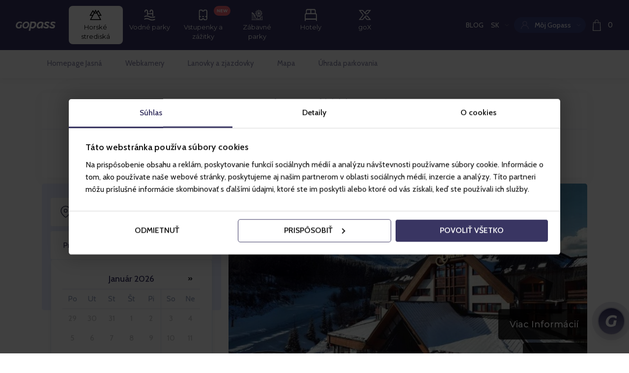

--- FILE ---
content_type: text/html; charset=UTF-8
request_url: https://www.gopass.travel/SK/homepage/jasna/buying-step-accommodation-product-detail?idcategory=17&idresort=1&date_from=14.07.2023&date_to=16.07.2023&idproduct=97&people%5Badults%5D=2
body_size: 20888
content:
<!doctype html> <html lang="sk"> <head> <meta charset=UTF-8> <meta name=viewport content="width=device-width,initial-scale=1,maximum-scale=1,user-scalable=no">  <title>GOPASS</title>   <link rel=apple-touch-icon sizes=57x57 href=https://cdn.carecloud.cz/gopass/web_sk/frontend/build/32733e44de4afdce1e841186a5f4ea68//images/apple-icon-57x57.png> <link rel=apple-touch-icon sizes=60x60 href=https://cdn.carecloud.cz/gopass/web_sk/frontend/build/32733e44de4afdce1e841186a5f4ea68//images/apple-icon-60x60.png> <link rel=apple-touch-icon sizes=72x72 href=https://cdn.carecloud.cz/gopass/web_sk/frontend/build/32733e44de4afdce1e841186a5f4ea68//images/apple-icon-72x72.png> <link rel=apple-touch-icon sizes=76x76 href=https://cdn.carecloud.cz/gopass/web_sk/frontend/build/32733e44de4afdce1e841186a5f4ea68//images/apple-icon-76x76.png> <link rel=apple-touch-icon sizes=114x114 href=https://cdn.carecloud.cz/gopass/web_sk/frontend/build/32733e44de4afdce1e841186a5f4ea68//images/apple-icon-114x114.png> <link rel=apple-touch-icon sizes=120x120 href=https://cdn.carecloud.cz/gopass/web_sk/frontend/build/32733e44de4afdce1e841186a5f4ea68//images/apple-icon-120x120.png> <link rel=apple-touch-icon sizes=144x144 href=https://cdn.carecloud.cz/gopass/web_sk/frontend/build/32733e44de4afdce1e841186a5f4ea68//images/apple-icon-144x144.png> <link rel=apple-touch-icon sizes=152x152 href=https://cdn.carecloud.cz/gopass/web_sk/frontend/build/32733e44de4afdce1e841186a5f4ea68//images/apple-icon-152x152.png> <link rel=apple-touch-icon sizes=180x180 href=https://cdn.carecloud.cz/gopass/web_sk/frontend/build/32733e44de4afdce1e841186a5f4ea68//images/apple-icon-180x180.png> <link rel=icon type=image/png sizes=192x192 href=https://cdn.carecloud.cz/gopass/web_sk/frontend/build/32733e44de4afdce1e841186a5f4ea68//images/android-icon-192x192.png> <link rel=icon type=image/png sizes=32x32 href=https://cdn.carecloud.cz/gopass/web_sk/frontend/build/32733e44de4afdce1e841186a5f4ea68//images/favicon-32x32.png> <link rel=icon type=image/png sizes=96x96 href=https://cdn.carecloud.cz/gopass/web_sk/frontend/build/32733e44de4afdce1e841186a5f4ea68//images/favicon-96x96.png> <link rel=icon type=image/png sizes=16x16 href=https://cdn.carecloud.cz/gopass/web_sk/frontend/build/32733e44de4afdce1e841186a5f4ea68//images/favicon-16x16.png> <meta name=msapplication-TileColor content=#ffffff> <meta name=msapplication-TileImage content=https://cdn.carecloud.cz/gopass/web_sk/frontend/build/32733e44de4afdce1e841186a5f4ea68//images/ms-icon-144x144.png> <meta name=theme-color content=#ffffff> <meta name=apple-mobile-web-app-capable content=yes> <link rel=stylesheet href=https://cdn.carecloud.cz/gopass/web_sk/frontend/build/32733e44de4afdce1e841186a5f4ea68//css/vendors.css> <link rel=stylesheet href=https://cdn.carecloud.cz/gopass/web_sk/frontend/build/32733e44de4afdce1e841186a5f4ea68//css/bundle.css>   <script>!function(e,t,a,s,n){e[s]=e[s]||[],e[s].push({"gtm.start":(new Date).getTime(),event:"gtm.js"});var r=t.getElementsByTagName(a)[0],m=t.createElement(a);m.async=!0,m.src="//sgtm.gopass.travel/gtm.js?id=GTM-NZDKTF",r.parentNode.insertBefore(m,r)}(window,document,"script","dataLayer")</script> <script src=https://customer-prod.borndigital.ai/bubble-tmr/bubble.js></script>   <script> window.dataLayer = (window.dataLayer || [])

            window.addEcommerce = (ecommerce) => {

                if(Array.isArray(ecommerce)) {

                    ecommerce.forEach((event) => {

                        window.dataLayer.push(event)

                    })

                } else {

                    window.dataLayer.push(ecommerce)

                }

            } </script>    </head> <body data-global-variables='{"lang":{"gopass":"Gopass}","back_to_homepage":"Sp\u00e4\u0165 na hlavn\u00fa str\u00e1nku","toggle_navigation":"Navig\u00e1cia","copyright":"\u00a9 2018 Tatry Mountain Resorts, a.s.","created_by":"Created by PRICEWISE and TATRY MOUNTAIN RESORTS, Supported by CORTEX.","buy_skipass":"K\u00fapi\u0165 skipas","buy_aquapass":"K\u00fapi\u0165 aqua ticket","buy_season_ticket":"K\u00fapi\u0165 sez\u00f3nku","more_benefits":"Viac v\u00fdhod","hello":"&gt;&gt;","back":"Sp\u00e4\u0165","login":"Prihl\u00e1senie","signup":"Registr\u00e1cia","required_agreements":"povinn\u00e9","yes":"\u00c1no","no":"Nie","remove":"Vymaza\u0165","proceed_to_checkout":"Prejs\u0165 do ko\u0161\u00edka","add_member":"Prida\u0165 \u010dlena","add_new_member":"Prida\u0165 nov\u00e9ho \u010dlena","add_next_member":"Prida\u0165 \u010fal\u0161ieho \u010dlena","back_to_gopass":"Sp\u00e4\u0165 na hlavn\u00fa str\u00e1nku","back_to_shopping":"Sp\u00e4\u0165 k n\u00e1kupu","continue_shopping":"Pokra\u010dova\u0165 v n\u00e1kupe","to_shopping":"Pokra\u010dova\u0165 k n\u00e1kupu","confirm_address":"Potvrdi\u0165 adresu","homepage":"Hlavn\u00e1 str\u00e1nka","acknowledge":"Rozumiem","send":"Posla\u0165","try_again":"Opakova\u0165","finish_registration":"Dokon\u010di\u0165 registr\u00e1ciu","finish_update":"Dokon\u010di\u0165 aktualiz\u00e1ciu","thanks":"\u010eakujeme za n\u00e1kup, te\u0161\u00edme sa na v\u00e1s!","have_card":"M\u00e1 kartu","dont_have_card":"Nem\u00e1 kartu","can_ski":" ","print_confirmation":"Vytla\u010di\u0165","total":"Celkom:","continue":"Pokra\u010dova\u0165","quantity_acronym":"ks","validity":"Platnos\u0165","person_from_my_card":"Osoba z m\u00f4jho Gopassu","person_from_my_card_desc":"(napr. partner, die\u0165a)","another_person":"In\u00e1 osoba s Gopass kartou","another_person_desc":"(napr. kamo\u0161, sused) ","another_person_short":"In\u00e1 osoba","person_not_from_my_card":"Osoba sa u\u017e viac nenach\u00e1dza v Gopass konte. Vr\u00e1\u0165te sa o krok sp\u00e4\u0165 a vyberte si in\u00fa osobu.","age_years":"r.","age_years_acronym":"r.","choose_person":"Vyberte pre koho nakupujete","choose_person_short":"Vyberte osobu","choose_persons":"Vyberte si osoby","choose_starting_point":"Zvo\u013ete si n\u00e1stupn\u00e9 miesto ","confirm_choice":"Potvrdi\u0165","cant_choose_this_person":"Nie je mo\u017en\u00e9 vybra\u0165 t\u00fato osobu.","add_family_member":"Prida\u0165 \u010fal\u0161ieho \u010dlena rodiny","apply_discount":"Uplatni\u0165 Z\u013dAVU","insert_promocode":"Vlo\u017ete v\u00e1\u0161 k\u00f3d","insert_isic_number":"Zadaj \u010d\u00edslo z\u013eavov\u00e9 karty","insert_euro26_number":"Zadaj \u010d\u00edslo z\u013eavov\u00e9 karty","insert_discount_card_number":"Vlo\u017ete \u010d\u00edslo preukazu","apply":"Uplatni\u0165","discount_applied":"Z\u013eava uplatnen\u00e1","promocode_applied":"Kup\u00f3n uplatnen\u00fd","cancel":"Zru\u0161i\u0165","discounted_price":"Cena po z\u013eave","cash_price":"Na pokladni","gopass_card_number":"\u010d\u00edslo Gopass karty","insert_gopass_card_number":"Vlo\u017ete \u010d\u00edslo Gopass karty","valid_gopass_card_number":"Spr\u00e1vne \u010d\u00edslo karty","valid_in_resorts":"Vyu\u017eitie na miestach","resorts":"Miesta vyu\u017eitia","date_placeholder":"dd. mm. rrrr","delivery_address_label":"Gopass kartu V\u00e1m za\u0161leme na nasledovn\u00fa adresu:","change_address":"Zmeni\u0165 adresu","skipass_selection":"Nakupujete skipasy","aquapass_selection":"Nakupujete aqua, sauna, surf tickety","choose_amusement":"Vyberte si z\u00e1bavny park","cableway_selection":"Nakupujete v\u00fdlety lanovkou","rental_selection":"Po\u017ei\u010dov\u0148a4","skischool_selection":"Ly\u017eiarska \u0161kola","in_resort":"V resortu","choose_resort":"Vyberte si stredisko","choose_hotel":"Vyberte hotel","choose_aquapark":"Vyberte si aquapark","choose_rental":"Vyberte si po\u017ei\u010dov\u0148u","choose_date":"Vyberte d\u00e1tum ","choose_skipass_type":"Vyberte si typ produktu","choose_aquapass_type":"Vyberte si typ aqua ticketu","choose_ticket_type":"Zvo\u013ete typ l\u00edstku","choose_skischool_type":"Zvo\u013ete typ ly\u017eiarskej \u0161koly","maps":"Zorientujte sa na mape","available_departure_times":"Dostupn\u00e9 \u010dasy odchodov","close":"Zavrie\u0165","agree_with":"S\u00fahlas\u00edm so","choose_number_of_days":"Na ko\u013eko dn\u00ed po\u017ei\u010diavate?","cant_choose_this_time":"Nemo\u017eno vybra\u0165 tento \u010das","show_all_dates":"Zobrazi\u0165 term\u00edny","continue_to_next_choose":"Pokra\u010dova\u0165 na v\u00fdber \u010dasu","days":["Nede\u013ea","Pondelok","Utorok","streda","\u0160tvrtok","Piatok","Sobota"],"days_short":["Nede\u013ea","Pondelok","Utorok","Streda","\u0160tvrtok","Piatok","Sobota"],"days_min":["Ne","Po","Ut","St","\u0160t","Pia","So"],"months":["janu\u00e1r","febru\u00e1r","marec","apr\u00edl","m\u00e1j","j\u00fan","j\u00fal","august","september","okt\u00f3ber","november","december"],"months_short":["Janu\u00e1r","Febru\u00e1r","Marec","Apr\u00edl","M\u00e1j","J\u00fan","J\u00fal","August","September","Okt\u00f3ber","November","December"],"hours":"hod.","today":"Dnes","clear":"Vy\u010disti\u0165","valid":"Plat\u00ed","will_valid":"Bude plati\u0165","used_until_now":"Doteraz vyu\u017eit\u00e9","valid_days":"dn\u00ed","swipe_left":"Pos\u00fava\u0165 v\u013eavo ","swipe_right":"Pos\u00fava\u0165 vpravo","read_more":"\u010c\u00edta\u0165 viac","confirm":"Potvrdi\u0165","payment_confirm":"Potvrdi\u0165","add_to_cart":"Vlo\u017ei\u0165 do ko\u0161\u00edka","points":"bodov","points_acronym":"b","points_plural_acc":"bodov","points_singular_acc":"bod","points_2to4_acc":"body","altogether":"spolu","points_payment":"Aktiv\u00e1cia kup\u00f3nu","choose_date_before":"Vyber d\u00e1tum","departures_not_available_at_date_before":"Odjezdy nedostupn\u00e9 p\u0159ed","departures_not_available_at_date_after":"Odjezdy nedostupn\u00e9 po","distance_skied":"Odly\u017eovan\u00e9","points_title":"Body","credit":"Kredit","my_orders":"Moje objedn\u00e1vky a slu\u017eby","order_no":"Objedn\u00e1vka \u010d.","detail":"Detail","gained_points_by_this_transaction":"T\u00fdmto n\u00e1kupom ste z\u00edskali","not_operating":"nejazd\u00ed sa","your_credit_is":"V\u00fd\u0161ka v\u00e1\u0161ho kreditu je","recharge_credit_and_get_benefits":"Dobite si ho a z\u00edskajte nasledovn\u00e9 v\u00fdhody:","recharge_credit":"Dobitie kreditu","recharge_amount_placeholder":"napr. 100","recharge_credit_to_self":"K\u00fapi\u0165 kredit sebe","recharge_credit_to_other":"K\u00fapi\u0165 kreditov\u00fa pouk\u00e1\u017eku","recharge_credit_by_voucher":"Dobi\u0165 kredit pomocou voucheru","credit_payment_availability":"Povoli\u0165 offline kreditn\u00e9 platby","credit_payment_availability_note":"Vyu\u017e\u00edvajte kredit aj pri platb\u00e1ch v gastro prev\u00e1dzkach, kde Gopass plat\u00ed. Povolen\u00edm offline platieb aktivujete v\u00e1\u0161 Gopass na platbu kreditom po dobu 4 hodiny.","product_cancellation":"Storno produktu","product_cancellation_desc":"Ak si \u017eel\u00e1te k\u00fapi\u0165 produkt v inom term\u00edne, alebo ho jednoducho stornova\u0165, stla\u010dte potvrdenie ni\u017e\u0161ie a bude vam za tento produkt prip\u00edsan\u00fd kredit vo v\u00fd\u0161ke , ktor\u00fd m\u00f4\u017eete vyu\u017ei\u0165 na n\u00e1kup rovnak\u00e9ho alebo in\u00e9ho produktu. V\u00fd\u0161ka vr\u00e1tenej sumy je zn\u00ed\u017een\u00e1 o storno poplatok 0 euro.","product_cancellation_confirm":"\u00c1no, stornova\u0165 produkt.","product_change_or_cancel":"Stornova\u0165","give_credit":"Odosla\u0165 pouk\u00e1\u017eku","my_family":"Gopass karty - Moja rodina","gopass_card_lost_notice":"Stratili ste Gopass kartu? Zablokujte star\u00fa a z\u00edskajte nov\u00fa priamo v stredisku.","gopass_card_new_notice":"dostane svoju gopass kartu automaticky pri najbli\u017e\u0161om n\u00e1kupe skipasu alebo podobn\u00e9ho produktu.","block_card":"Zablokova\u0165 kartu","more_options":"Viac mo\u017enost\u00ed","block_card_confirm":"\u00c1no, zablokova\u0165 kartu.","remove_member_confirm":"\u00c1no, napriek tomu vymaza\u0165","invoice_not_available":"Potvrdenie a fakt\u00faru k tejto objedn\u00e1vke si budete m\u00f4c\u0165 stiahnu\u0165 na tomto mieste hne\u010f ako bude dokon\u010den\u00fd bankov\u00fd prevod.","coupon_valid_only_for":"Tento kup\u00f3n plat\u00ed iba pre:","coupon_valid_only_after":"Kupon lze pou\u017e\u00edt po","load_more_coupons":"Zobrazi\u0165 \u010fal\u0161ie z\u013eavov\u00e9 kup\u00f3ny","load_more_offers":"Viac ponuk","account_removal":"Pre odstr\u00e1nenie profilu a zru\u0161enie \u010dlenstva v GOPASS kontaktujte infolinku","remove_account_permanently":"Odstr\u00e1ni\u0165 \u00fa\u010det","no_purchased_services":"\u017diadne n\u00e1kupy","order_now":"Objedna\u0165 teraz","estimated_price_for_one_person":"Predbe\u017en\u00e1 cena za 1 osobu","the_final_price_will_be_displayed_after_filling_the_form":"Kone\u010dn\u00e1 cena sa zobraz\u00ed po vyplnen\u00ed formul\u00e1ra","show_more":"Zobrazi\u0165 viac","show_less":"Zobrazi\u0165 menej","download_as_image":"Ulo\u017ei\u0165 ako obr\u00e1zok","download_to_apple_wallet":"Stiahnu\u0165 do Apple Wallet","send_by_email":"Posla\u0165 e-mailom","buy_for_money":"K\u00fapi\u0165 za peniaze","buy_for_points":"K\u00fapi\u0165 za body","use_points_and_save":"Pou\u017ei body","errors":{"invalid_phonenumber":"Neplatn\u00e9 telef\u00f3nne \u010d\u00edslo","empty_amount":"Zadejte sumu","wrong_request_result":"V\u00fdsledok","wrong_request":"Chybn\u00e1 \u017eiados\u0165","empty_username":"Zadajte e-mail","wrong_format":"Nespr\u00e1vny form\u00e1t","empty_password":"Zadajte heslo","weak_password":"Min. 6 znakov, 1 ve\u013ek\u00e9 p\u00edsmeno a 1 \u010d\u00edslo","wrong_password":"Chybn\u00e9 heslo","user_non_exists":"U\u017e\u00edvate\u013e neexistuje","wrong_email":"Nespr\u00e1vna e-mailov\u00e1 adresa","empty_email":"Zadajte e-mailov\u00fa adresu","empty_name":"Zadajte krstn\u00e9 meno","empty_surname":"Zadajte priezvisko","empty_fullname":"Zadajte meno a priezvisko","empty_password_confirmation":"Zopakujte zvolen\u00e9 heslo","wrong_password_confirmation":"Hesl\u00e1 sa nezhoduj\u00fa","empty_birthdate":"Zadajte d\u00e1tum narodenia","empty_street":"Zadajte n\u00e1zov ulice","empty_street_number":"\u010d\u00edslo","empty_city":"Vyberte mesto","city_not_auto_filled":"Vyberte mesto","empty_zip":"Zadajte PS\u010d","empty_country":"Vyberte krajinu","agreement_required":"Pre pokra\u010dovanie mus\u00edte s\u00fahlasi\u0165","empty_salutation":"Pr\u00e1zdne oslovenie","empty_person":"Vyberte osobu","lomnicky_max_date":"Posledn\u00fd d\u00e1tum","wrong_birthdate":"Nespr\u00e1vny form\u00e1t d\u00e1tumu narodenia","wrong_birthdate_age":"Nespr\u00e1vny form\u00e1t d\u00e1tumu narodenia","wrong_credentials":{"title":"Vypl\u0148te spr\u00e1vne \u00fadaje","text":"Chybn\u00e9 prihlasovacie \u00fadaje"},"ticket_not_available":"Produkt nie je mo\u017en\u00e9 v tento de\u0148 zak\u00fapi\u0165 alebo bola vypredan\u00e1 online kapacita.","ticket_sold_out":"\u013dutujeme, ale online produkty sme u\u017e na tento d\u00e1tum vypredali. Sk\u00faste in\u00fd term\u00edn, alebo si zak\u00fapte produkt priamo na mieste v stredisku.","empty_voucher":"Chyb\u00ed voucher","empty_card":"\u010c\u00edslo GOPASS karty nie je vyplnen\u00e9.","wrong_card":"Neplatn\u00e9 \u010d\u00edslo karty","choose_required":"Vyberte jednu z mo\u017enost\u00ed","wrong_amount":"Zadajte cel\u00e9 \u010d\u00edslo","wrong_code":"Chybn\u00fd k\u00f3d","empty_promocode":"Vlo\u017ete k\u00f3d kup\u00f3nu","wrong_promocode":"Chybn\u00fd k\u00f3d","credit_recharge_min":"Zad\u00e1vate ni\u017e\u0161iu sumu ako je povolen\u00e9 minimum","credit_recharge_max":"Zad\u00e1vate vy\u0161\u0161iu sumu ako je povolen\u00e9 maximum","empty_quantity":"Nebola zvolen\u00e1 osoba","product_not_available":"Na Vami zvolen\u00fd d\u00e1tum nie s\u00fa dostupn\u00e9 \u017eiadne produkty.","empty_discount_card":"Zadajte \u010d\u00edslo preukazu","empty_date":"Pr\u00e1zdny d\u00e1tum","empty_time":"Pr\u00e1zdny \u010das","empty_value":"Pros\u00edm vypl\u0148te pole","empty_departure_time":"Pr\u00e1zdn\u00fd \u010das odjezdu","empty_starting_time":"Pr\u00e1zdny \u010das n\u00e1stupu","discount_not_available":"Z\u013eava nie je dostupn\u00e1","account_removal_agreement_required":"Je vy\u017eadov\u00e1n s\u00fahlas","empty_token":"Pr\u00e1zdny token","empty_subject":"Pr\u00e1zdny p\u0159edm\u011bt","empty_message":"Pr\u00e1zdna spr\u00e1va","choose_resort_to_apply_promocode":"Vyber resort","invalid_address":{"title":"Nie je vyplnen\u00e1 adresa. ","text":"Neplatn\u00e1 adresa"},"empty_firstname":"Pr\u00e1zdne meno","empty_lastname":"Pr\u00e1zdne priezvisko","empty_pin":"Zadajte \u010d\u00edslo","invalid_pin":"Nespr\u00e1vny PIN","pins_do_not_match":"PIN k\u00f3dy sa nezhoduj\u00fa"},"modal":{"close":"Rozumiem"},"eshop_registration_modal_tos_sign_up_disagree_label":"Pokra\u010dova\u0165 bez prihl\u00e1senia ","no_interest":"Nem\u00e1m z\u00e1ujem","eshop_registration_modal_tos_sign_up_title":"\u013dutujeme, ale bez s\u00fahlasu so v\u0161eobecn\u00fdmi obchodn\u00fdmi podmienkami a z\u00e1sadami ochrany osobn\u00fdch \u00fadajov sa nem\u00f4\u017eete sta\u0165 \u010dlenom z\u00e1kazn\u00edckeho programu Gopass. ","modal_gdpr_agreement_tos_note":"Ak si \u017eel\u00e1te svoje \u010dlenstvo v programe natrvalo zru\u0161i\u0165, po\u017eiadajte o to zaslan\u00edm e-mailu na adresu info@gopass.sk","modal_gdpr_agreement_marketing_title":"Naozaj nechcete dost\u00e1va\u0165 e-mailom svoje ly\u017eiarske \u0161tatistiky?","change_avatar":"Zmeni\u0165 fotku","save_changes":"Ulo\u017ei\u0165 zmeny","change_personal_data":"Pre zmenu \u00fadajov, pros\u00edm, p\u00edsomne (e-mailom) kontaktujte Call centrum Gopass.","change_language":"Zmena jazyka","change_password":"Zmena hesla","change_pin":"Zme\u0148te si PIN k\u00f3d, ak ho m\u00e1te nastaven\u00fd","assign_card":"Priradi\u0165 kartu","confirm_date":"Potvrdi\u0165 d\u00e1tum","choose_family_member":"Vyberte \u010dlena rodiny","remove_payment_card_confirm":"\u00c1no, odstr\u00e1ni\u0165 kartu","your_payment_card":"Va\u0161a platobn\u00e1 karta","change_agreements":"Z\u00edskanie noviniek a akciov\u00fdch pon\u00fak mailom","choose_time":"Vyberte si hodinu","freshtrack_starting_time":"07:10","starting_point":"N\u00e1stupn\u00e9 miesto","phone_number_required":"V pr\u00edpade n\u00e1hlej zmeny po\u010dasia sa v\u00e1m potrebujeme dovola\u0165. Povinn\u00e9 pole.","insert_your_phone_number":"Va\u0161e telef\u00f3nne \u010d\u00edslo","insert_your_pin":"PIN","choose_number_of_persons":"Vyberte po\u010det \u013eud\u00ed","missing_points":"K dosiahnutiu tohto kup\u00f3nu V\u00e1m ch\u00fdba e\u0161te","departure_time":"\u010cas odchodu","date_unavailable":"N\u00e1kup l\u00edstkov na Lomnick\u00fd \u0161t\u00edt","date_unavailable_max":"Po kliknut\u00ed na \u201eZobrazi\u0165\u201c V\u00e1m pon\u00fakneme d\u00e1tumy, pre ktor\u00e9 je mo\u017en\u00e9 l\u00edstok zak\u00fapi\u0165.","date_unavailable_min":"L\u00edstok na Lomnick\u00fd \u0161t\u00edt sa d\u00e1 zak\u00fapi\u0165 minim\u00e1lne de\u0148 vopred. Zobraz\u00edme V\u00e1m d\u00e1tumy, pre ktor\u00e9 je mo\u017en\u00e9 l\u00edstok zak\u00fapi\u0165.","show_available_dates":"Zobrazi\u0165 ","time":"\u010cas","language":"Jazyk","choose_season_pass":"Vyberte celosez\u00f3nne","whole_season":"Celosez\u00f3nne","avatar_changed":"Fotka zmenen\u00e1","upload_avatar_cart":"Nahra\u0165","discount_card":"Pridan\u00e1 z\u013eava","discount_card_assigned":"Slevov\u00e1 karta priraden\u00e1","assign_discount_card":"Prida\u0165","ski_stats":"Ly\u017eiarske \u0161tatistiky","no_friends_notice":"Moment\u00e1lne nem\u00e1te pridan\u00fdch \u017eiadnych priate\u013eov. Pridajte si ich :)","no_friend_requests_notice":"Moment\u00e1lne nem\u00e1te \u017eiadne \u017eiadosti o priate\u013estvo","no_sent_friend_requests_notice":"Moment\u00e1lne nem\u00e1te \u017eiadne \u017eiadosti \u010dakaj\u00face na schv\u00e1lenie","add_friend":"Pridaj priate\u013ea","remove_friend":"Odstr\u00e1ni\u0165 priate\u013ea","show_all_friends":"V\u0161etci priatelia","notifications":"Notifik\u00e1cie","select":"Vybra\u0165","choose_date_short":"Vyberte d\u00e1tum","previous_day":"Predo\u0161l\u00fd de\u0148","next_day":"\u010eal\u0161\u00ed de\u0148","more":"Viac","resort_more":"Viac o stredisku","goal":"cie\u013e","level_reached":"Level dosiahnut\u00fd!","level_selected":"Zvolen\u00fd level","invite":"Pozva\u0165","are_friends":"Priatelia","send_request":"Posla\u0165 \u017eiados\u0165","accept_request":"Level dosiahnut\u00fd!","accept_request_short":"Potvrdi\u0165","cancel_request":"Zru\u0161i\u0165 \u017eiados\u0165","cancel_request_short":"Zru\u0161i\u0165","decline_request":"Zamietnu\u0165","decline_request_short":"Zamietnu\u0165","your_friends":"Va\u0161i priatelia","friend_requests":"Chc\u00fa si v\u00e1s prida\u0165","sent_friend_requests":"Po\u017eiadali ste o priate\u013estvo","stats_mailinglist_signup_confirmation_modal_title":"Prihlasenie","stats_mailinglist_signup_confirmation_modal_text":"Prihlasenie","invite_friend_confirmation_modal_title":"Pozva\u0165 priate\u013ea","invite_friend_confirmation_modal_text":"Pozva\u0165 priate\u013ea","send_message":"Odosla\u0165 spr\u00e1vu","message_sent":"Spr\u00e1va odoslan\u00e1","message_sent_desc":"Spr\u00e1va odoslan\u00e1","answer":"Odpove\u010f","search_result_limited_title":"Obmedzenie vyh\u013ead\u00e1vania","search_result_limited_text":"Pr\u00edli\u0161 dlh\u00fd text","purchase_confirmation_will_be_sent":"Potvrdenie o n\u00e1kupe dostanete e-mailom ihne\u010f po prijat\u00ed va\u0161ej platby.","purchase_confirmation_note":"Ak budete ma\u0165 ak\u00e9ko\u013evek nejasnosti, obr\u00e1\u0165te sa na na\u0161e z\u00e1kazn\u00edcke centrum na info@gopass.sk alebo 0850 122 155, zo zahrani\u010dia +421 220 510 448.","lost_card_note":"*Stratili ste svoju Gopass kartu? Predlo\u017ete v stredisku** potvrdenie o n\u00e1kupe a za poplatok za kartu 3 \u20ac\/15 PLN\/75 CZK dostanete nov\u00fa.","charged_on_card_number":"Nabit\u00e9 na GOPASS karte \u010d.","go_directly_to_turnstile":"So svojou fyzickou \u010dipovou GOPASS kartou m\u00f4\u017eete \u00eds\u0165 priamo na turniket.","charged_on_ordered_card":"Nabit\u00e9 na Gopass karte.","cant_use_product_without_card":"Bez \u010dipovej karty nie je mo\u017en\u00e9 vyu\u017ei\u0165 V\u00e1\u0161 zak\u00fapen\u00fd produkt. Kartu Gopass si vyzdvihnete v stredisku na klientskom centre. Pros\u00edme prineste si so sebou potvrdenie po n\u00e1kupe v digit\u00e1lnej alebo tla\u010denej forme.\r\n","show_purchase_confirmation_at_resort":"Preuk\u00e1\u017ete sa v stredisku potvrden\u00edm o n\u00e1kupe alebo Va\u0161ou Gopass kartou v mobile.","options":"Mo\u017enosti","mobile_card":"Gopass karta v mobile","download":"Stiahnu\u0165","chip_gopass_card":"\u010cipov\u00e1 Gopass karta","lost_card":"Stratil som kartu","get":"Prida\u0165","add":"Prida\u0165","number_acronym":"\u010d.","download_mobile_gopass_card":"Stiahnu\u0165 Gopass kartu v mobile","block_chip_gopass_card":"Zablokova\u0165 Gopass kartu","get_chip_gopass_card":"Z\u00edska\u0165 Gopass kartu v mobile","add_discount_card":"Prida\u0165 z\u013eavov\u00fa kartu","send_mobile_card":"Posla\u0165 kartu","send_mobile_card_button":"Posla\u0165 kartu","valid_until":"plat\u00ed do","campaign_expires_in":"Akcia vypr\u0161\u00ed o","show_coupons":"Zobrazi\u0165 kup\u00f3ny","old_campaigns":"Ukon\u010den\u00e9 alebo \u010dakaj\u00face ponuky","back_to_old_campaigns":"Sp\u00e4\u0165 na ukon\u010den\u00e9 ponuky","expired_on":"platnos\u0165 do","back_to_discounts":"Sp\u00e4\u0165 na Gopass kup\u00f3ny","cant_add_friends":"Pre pridanie priate\u013eov si pros\u00edm najprv zvo\u013ete Ski Challenge level v z\u00e1lo\u017eke Moja rodina","discount_coupon":"Z\u013eavov\u00fd kup\u00f3n","discount_coupon_with_points":"Z\u013eavov\u00fd kup\u00f3n s vyu\u017eit\u00edm bodov","card_delivery":"Vyzdvihnutie karty","modal_avatar_change_title":"Zmena profilovej fotky","modal_avatar_change_text":"Ak potrebujete zmeni\u0165 svoju fotografiu, kontaktujte n\u00e1s pros\u00edm e-mailom na adrese info@gopass.sk.","load_more_campaigns":"Viac z\u013eavov\u00fdch kup\u00f3nov","for_person":"Pre osobu","coupon_plural_acc":"kup\u00f3nov","coupon_singular_acc":"kup\u00f3n","coupon_2to4_acc":"kup\u00f3ny","aquapass_selection_amusementPark":"Vyber vstup","choose_aquapass_type_amusementPark":"Vyber vstup","select_golf_resort":"Vyberte resort","choose_resort_to_view_cart":"Vyber resort","resorts_menu_title":"Gopass stredisk\u00e1","footer_resorts_menu_title":"Gopass stredisk\u00e1","show_resorts_menu":"Zobrazi\u0165 v\u00fdber stred\u00edsk","to_choose_resort":"Vybra\u0165 rezort","ski_resort":"Ski resort ","aqua_resort":"K\u00fapte si l\u00edstok do z\u00e1bavn\u00e9ho parku","golf_resort":"Golf resort","fun_park":"Z\u00e1bavn\u00fd park","current_resort":"Aktu\u00e1ln\u00ed resort","current_language":"Aktu\u00e1ln\u00ed jazyk","login_title":"Prihl\u00e1si\u0165 sa","signup_title":"Registrova\u0165 sa","customer_zone_title":"Zobrazi\u0165 pou\u017e\u00edvate\u013esk\u00e9 menu","go_to_page":"Prejs\u0165 na str\u00e1nku","go_to_resort_page":"Prejs\u0165 na str\u00e1nku strediska","go_to_event_details":"Detail podujatia","show_main_menu":"Zobrazi\u0165 hlavn\u00e9 menu","menu":"Menu","show_search_form_for":"Zobrazi\u0165 vyh\u013ead\u00e1va\u010d pre","search":"Vyh\u013eada\u0165","for_more_info_about_resort":"Viac info o resortu","check_out_the_website":"Prejs\u0165 na str\u00e1nku","items_in_cart":"Polo\u017eky v ko\u0161i","countdown_days":"Dn\u00ed","countdown_days_singular":"Dn\u00ed","countdown_days_2to4":"Dni","countdown_hours":"Hodiny","countdown_minutes":"Min\u00faty","countdown_seconds":"Sekundy","countdown_nights":"noc\u00ed","countdown_nights_singular":"noc","countdown_nights_2to4":"noci","gopass_discounts":"Gopass kup\u00f3ny - Z\u013eavy","gopass_discounts_subtitle":"Pre v\u00e1s a va\u0161u rodinu m\u00e1me pripraven\u00e9 z\u013eavov\u00e9 kup\u00f3ny pre ka\u017ed\u00e9 stredisko","name":"Meno","name_placeholder":"Plat\u00ed pre ka\u017ed\u00e9ho \u010dlena rodiny","for_the_whole_family":"Plat\u00ed pre ka\u017ed\u00e9ho \u010dlena rodiny","total_points":"Body","actual_points":"Aktu\u00e1lny po\u010det bodov","choose_resort_or_hotel":"Vyber resort alebo hotel","price_from":"od","date_from_to":"Pr\u00edchod - Odchod","more_info_about_room":"Viac inform\u00e1ci\u00ed o izbe","hide_offer":"Skry\u0165 ponuku","show_offer":"Zobrazi\u0165 ponuku","room_price_for":"Cena za izbu na","last_room_available":"M\u00e1me vo\u013en\u00fa posledn\u00fa izbu","choose":"Vybra\u0165","chosen":"Vybr\u00e1no","go_to_offer_details":"Detail ponuky","accommodation_type":"Typ ubytovania","adults":"Dospel\u00ed","adults_singular":"dospel\u00fd","children":"deti","children_singular":"die\u0165a (max)","juniors":"Juniori","juniors_singular":"Junior","show_purchase_confirmation_at_hotel":"T\u00fdmto potvrden\u00edm sa preuk\u00e1\u017eete na hoteli","hotel_room_offers_in":"Ponuka izieb v hoteli","open_gallery":"Otvori\u0165 fotogal\u00e9riu","photo_plural_acc":"fotiek","photo_singular_acc":"fotka","photo_2to4_acc":"fotky","hotel_detail_gopass_sticker_title":"-10%","hotel_detail_gopass_sticker_desc":"s Gopassom","more_info":"viac inform\u00e1ci\u00ed","available_rooms_and_prices":"Aktu\u00e1lne dostupn\u00e9 izby a kone\u010dn\u00e9 ceny","choose_room_no":"Vyber izbu","room_no":"\u010c\u00edslo izby","max":"(max)","remaining_rooms":"Vo\u013en\u00e9 izby","included_in_price":"Zahrnut\u00e9 v cene","cancellation_policy":"Storno poplatky","without_bed":"Bez postele","your_reservation":"Va\u0161a rezerv\u00e1cia","remove_from_cart":"Odstr\u00e1ni\u0165 z ko\u0161a","choose_room_type":"Zvo\u013ete si typ izby","gallery":"Fotogal\u00e9ria","show_all_photos":"Zobrazi\u0165 cel\u00fa gal\u00e9riu","contact":"Kontakt","gps":"GPS s\u00faradnice hotela","phone_acronym":"Tel.","fax":"fax","email":"E-mail","xsell_accommodation_title":"Ponuka ubytovanie","xsell_accommodation_cta":"Ponuka ubytovanie","per_room_per_night":"Za izbu za noc","per_person_per_night":"Za osobu za noc","per_person_per_night_short":"osoba\/noc","learn_more":"Viac","see_more":"Viac info","see_less":"Menej info","shareholders_email_label_0":"Email","shareholders_email_label_1":"Email hlavn\u00e9ho konta","flter_rental_subtext":"Vypo\u017ei\u010danie v\u00fdstroja","change_resort":"Va\u0161e ob\u013e\u00faben\u00e9 stredisko","more_info_coupon":"Viac inform\u00e1ci\u00ed","redeem_voucher":"Uplatni\u0165 kup\u00f3n","skichallenge_rules_read":"Pre\u010d\u00edtajte si","skichallenge_rules_link":"pravidl\u00e1 s\u00fa\u0165a\u017ee SkiChallenge","resorts_more":"a \u010fal\u0161\u00edch","expires_in":"vypr\u0161\u00ed o","about_complaint_form_upload_note":"Pozn\u00e1mka","send_complaint":"Odosla\u0165","about_complaint_form_upload_note_top":"Pretiahnite sem s\u00fabory alebo ich vyh\u013eadajte","about_complaint_form_upload_note_bottom":"Maxim\u00e1lna ve\u013ekos\u0165 s\u00faboru je 2 MB a form\u00e1ty WORD, PDF, PNG alebo JPG","friends_notice":"Najv\u00e4\u010d\u0161ia z\u00e1bava za\u010d\u00edna s priate\u013emi! Porovn\u00e1vajte si \u0161tatistiky a zlep\u0161ujte sa!","cart_selected_cardnumber":"\u010c\u00edslo Gopass karty","modal_cart_fee_notification_title":"Potrebujete Gopass kartu","modal_cart_fee_notification_text":"Pre t\u00fato osobu sme pridali do n\u00e1kupn\u00e9ho ko\u0161\u00edka Gopass kartu","credit_partner_label":"Vyberte menu","covid_cart_agreement_text":"T\u00fdmto vyhlasujem, \u017ee som obozn\u00e1men\u00fd\/\u00e1 s aktu\u00e1lnou epidemiologickou situ\u00e1ciou a platn\u00fdmi protiepidemiologick\u00fdmi opatreniami ustanoven\u00fdmi pr\u00edslu\u0161n\u00fdmi org\u00e1nmi, ktor\u00e9 sa zav\u00e4zujem dodr\u017eiava\u0165. Z\u00e1rove\u0148 potvrdzujem, \u017ee v de\u0148 vyu\u017eitia slu\u017eby budem sp\u013a\u0148a\u0165 podmienky na mo\u017enos\u0165 vyu\u017eitia slu\u017eieb v zmysle aktu\u00e1lne platn\u00fdch a \u00fa\u010dinn\u00fdch opatren\u00ed na ochranu verejn\u00e9ho zdravia, a to \u0161pecificky pod\u013ea krajiny\/regi\u00f3nov vyu\u017eitia produktu.","remove_discount_cart":"Odobra\u0165","apply_discount_cart":"Uplatni\u0165","discount_cart_promo_before_count":"M\u00e1te","discount_cart_promo_count_singular":"z\u013eavov\u00fd kup\u00f3n","discount_cart_promo_count_plural":"z\u013eavov\u00fdch kup\u00f3nov","discount_cart_promo_count_2to4":"z\u013eavov\u00e9 kup\u00f3ny","discount_redirect_button":"sp\u00e4\u0165","covidpass":"Covid pass","view_covidpass":"Stiahnu\u0165","update_covidpass":"Aktualizova\u0165","add_covidpass":"Prida\u0165","remove_covidpass":"Odstr\u00e1ni\u0165","homepage_resorts_closest_first":"V mojom okol\u00ed","homepage_resorts_venue_link":"Viac info","homepage_resorts_venue_buy":"Nakupova\u0165","homepage_resorts_results_singular":"v\u00fdsledok","homepage_resorts_results_plural":"v\u00fdsledkov","homepage_resorts_results_2to4":"v\u00fdsledky","homepage_resorts_countries_empty":"Zvo\u013ete si krajinu","homepage_resorts_no_venues":"Pre Vami zvolen\u00e9 krajiny nem\u00e1me v tejto kateg\u00f3rii \u017eiadnu ponuku stred\u00edsk.","character_counter_singular":"znak","character_counter_plural":"znakov","character_counter_2to4":"znaky","age_years_singular":"rok","age_years_plural":"rokov","age_years_2to4":"roky","pz_credit_actions":"Oper\u00e1cie s kreditom","pz_credit_continue":"Pokra\u010dova\u0165","otp_payment_title_pin":"Zadajte PIN","otp_payment_subtitle_pin":"Zadajte PIN k\u00f3d, ktor\u00fd v\u00e1m pri\u0161iel v spr\u00e1ve na Va\u0161e telef\u00f3nne \u010d\u00edslo.","phone_component_dial_code_title":"Predvo\u013eba","phone_component_phone_number_title":"Telef\u00f3nne \u010d\u00edslo","select_no_results":"\u017diadne v\u00fdsledky","approx":"Prepo\u010det na Magnus body","all_times_unavailable":"Nie s\u00fa dostupn\u00e9 \u017eiadne \u010dasov\u00e9 sloty","gp_accommodation_processing_title":"Po\u010dkajte chv\u00ed\u013eu","gp_accommodation_processing_text":"H\u013ead\u00e1me pre V\u00e1s tie najlep\u0161ie ponuky","cart_lpn_required":"Zadajte \u010d\u00edslo bez poml\u010diek a medzier","cart_lpn_label":"Eviden\u010dn\u00e9 \u010d\u00edslo vozidla","coupon_pin_note":"Pou\u017eite V\u00e1\u0161 PIN k\u00f3d na samoosbslu\u017enom kiosku. Pre viac detailov si stiahnite potvrdenie objedn\u00e1vky","coupon_lpn_note":"Na parkovisku pou\u017eite vozidlo s uveden\u00fdm eviden\u010dn\u00fdm \u010d\u00edslom. Pre viac detailov si stiahnite potvrdenie objedn\u00e1vky","coupon_qr_note":"Naskenujte QR k\u00f3d na turnikete. Pre viac detailov si stiahnite potvrdenie objedn\u00e1vky","coupon_default_note":"Pre viac detailov si stiahnite potvrdenie objedn\u00e1vky v sekcii \u201ehist\u00f3ria objedn\u00e1vok\&quot;.","coupon_pin_label":"PIN","coupon_lpn_label":"E\u010cV","olrs_upsell_title":"Rezervujte si ubytovanie","olrs_upsell_subtitle":"Overi\u0165 dostupnos\u0165","olrs_upsell_link":"https:\/\/www.gopass.travel\/SK\/homepage\/jasna\/buying-step-accommodation-products?idcategory=17&amp;idresort=1&amp;idproduct=&amp;idproduct=1_all","booking_starting_time_no_options":"Na vami vybran\u00fd term\u00edn, miesto a zvolen\u00fd po\u010det os\u00f4b u\u017e nem\u00e1me na eshope vo\u013en\u00e9 kapacity. Kontaktujte priamo prev\u00e1dzku ly\u017eiarskej \u0161koly. ","accommodation_unavailable":"Ubytovanie nie je dostupn\u00e9","has_not_enough_credits_to_cancel_order":"Pre storno produktu nem\u00e1te dostato\u010dn\u00fd goX.","purchase_page_title":"Vyberte si z na\u0161ich slu\u017eieb","purchase_page_filters_title":"Vyklikajte si v\u00e1\u0161 produkt","purchase_page_details_title":"Detaily","purchase_page_total_price":"Cena celkom","purchase_page_add_to_cart":"Vlo\u017ei\u0165 do ko\u0161\u00edka","purchase_page_resorts_title":"Vyu\u017eitie na miestach","purchase_page_choose":"Vybra\u0165","purchase_page_choose_date":"Vyberte term\u00edn","purchase_page_quantity_persons":"Osoby","purchase_page_quantity_price":"Jednotkov\u00e1 cena","purchase_page_unavailable_date_hint":"Nedostupn\u00fd term\u00edn","purchase_parking_title":"\u00dahrada parkovania","purchase_parking_subtitle":"Zapla\u0165te za Va\u0161e parkovanie","purchase_parking_apply_code":"Na\u010d\u00edta\u0165","purchase_parking_scan_code":"Naskenova\u0165 \u010diarov\u00fd k\u00f3d ","purchase_parking_valid_from":"Platnos\u0165 od","purchase_parking_valid_length":"Doba parkovania","purchase_parking_scanner_close":"Sp\u00e4\u0165","purchase_parking_scanner_title":"Nasn\u00edmajte \u010diarov\u00fd k\u00f3d","purchase_parking_scanner_torch":"Prisvieti\u0165","purchase_parking_code_placeholder":"Zadajte \u010d\u00edslo l\u00edstka","modal_add_confirmation_email_label":"Zadajte e-mail osoby, pre ktor\u00fa nakupujete.","365_member":"\u010clen 365.Gopass","365_member_settings_text":"Obsah Pripravujeme","365_member_settings_text_active":"Vitajte v klube 365. Pre na\u0161ich \u010dlenov m\u00e1me pripraven\u00fdch mno\u017estvo zauj\u00edmav\u00fdch v\u00fdhod, ktor\u00e9 m\u00e1te odteraz k dispoz\u00edcii.","365_member_settings_benefits_button":"Klub 365","purchase_parking_alert":"Po \u00fahrade parkovania m\u00e1te 15 min\u00fat na opustenie parkoviska.","purchase_page_more_info":" ","purchase_page_note_text":" ","purchase_page_note_button":" ","purchase_page_note_button_url":" ","load_more_venues":"Zobrazi\u0165 viac","inviton_order_event_url":"Str\u00e1nka eventu","inviton_order_passbook_url":"Ulo\u017ei\u0165 do Apple Wallet","inviton_order_pdf_url":"Stiahnu\u0165 PDF","inviton_order_date_of_the_purchase":"D\u00e1tum n\u00e1kupu","club365_benefits_active_title":"Vitajte v 365.Gopass. Pre na\u0161ich \u010dlenov m\u00e1me pripraven\u00e9 mno\u017estvo zauj\u00edmav\u00fdch v\u00fdhod, ktor\u00e9 m\u00e1te odteraz k dispoz\u00edcii.","club365_benefits_landing_page_link_url":"https:\/\/www.gopass.travel\/SK\/365gopass","club365_benefits_landing_page_link":"Kliknite a zobrazte si preh\u013ead v\u00fdhod.","club365_benefit_1_title":"Garancia najni\u017e\u0161ej ceny sez\u00f3niek","club365_benefit_1_subtitle":"Najv\u00fdhodnej\u0161iu cenu Gopass SKI sez\u00f3nky budete ma\u0165 k dispoz\u00edcii dlh\u0161ie ako ostatn\u00ed","club365_benefit_2_title":"Z\u013eava na vstup do Aquaparku","club365_benefit_2_subtitle":"Z\u00edskajte jednorazov\u00fa z\u013eavu na celodenn\u00fd vstup do Be\u0161e\u0148ovej alebo Tatralandie","club365_benefit_3_title":"\u010eal\u0161ie z\u013eavy v gastre a obchodoch","club365_benefit_3_subtitle":"Z\u00edskajte 15% goX cashback v gastro prev\u00e1dzkach a v obchodoch Tatry Motion","club365_card_top":"\u010clenstvo ","club365_card_middle":"365.Gopass","club365_card_bottom":"Mno\u017estvo v\u00fdhod pre \u010dlenov","club365_benefits_inactive_title":"Sta\u0148te sa \u010dlenom programu 365.Gopass a vyu\u017e\u00edvajte zauj\u00edmav\u00e9 v\u00fdhody \u010dlenstva. \u010clenom 365.Gopass programu sa m\u00f4\u017ee sta\u0165 len klient programu Gopass registrovan\u00fd ako Hlavn\u00fd u\u017e\u00edvate\u013e v zmysle Podmienok Gopass. Vygenerujte si QR k\u00f3d, ktor\u00fd si sta\u010d\u00ed ulo\u017ei\u0165 do fotiek alebo ho priamo naskenova\u0165 pomocou aplik\u00e1cie 365.bank. Ak e\u0161te nem\u00e1te \u00fa\u010det v 365.bank, zalo\u017ete si ho s poz\u00fdvac\u00edm k\u00f3dom 365GOPASS a z\u00edskajte 30 EUR po prvej platbe kartou ako bonus. ","club365_generate_qr_title":"1. Vygenerujte si QR k\u00f3d","club365_generate_connect":"2. Zalo\u017ete si \u00fa\u010det v 365.bank\u00a0","club365_generate_connect_text":"Pokra\u010dujte v aplik\u00e1cii 365.bank, kde vlo\u017e\u00edte vygenerovan\u00fd QR k\u00f3d.","club365_generate_connect_button":"365.bank","club365_generate_connect_button_url":"https:\/\/365.bank\/zalozenie","club365_valid_to":"Vypr\u0161\u00ed","club365_download_as_image":"Stiahnu\u0165 ako obr\u00e1zok","club365_auth_code_title":"Autentifika\u010dn\u00fd k\u00f3d","club365_auth_code":" ","club365_auth_code_success_message":"Skop\u00edrovan\u00e9","club365_your_qr_code":" ","club365_generate_qr":"Generova\u0165 QR k\u00f3d","club365_benefits_bottom_button_text":" ","club365_benefits_bottom_button_url":" ","purchase_consumption_title":"Kliknut\u00edm vyberiete konta ktor\u00fdm chcete uhradi\u0165 konzum\u00e1ciu","purchase_consumption_continue":"Pokra\u010dova\u0165","purchase_consumption_empty":"Aktu\u00e1lne nem\u00e1te ni\u010d k \u00fahrade","purchase_consumption_back_to_homepage":"Sp\u00e4\u0165 na hlavn\u00fa str\u00e1nku","purchase_consumption_subtotal":"Medzis\u00fa\u010det","purchase_consumption_pay":"Zaplati\u0165","purchase_consumption_alert":"Po \u00faspe\u0161nom uhraden\u00ed m\u00f4\u017eete op\u00e4\u0165 \u010derpa\u0165 konzum\u00e1ciu v r\u00e1mci are\u00e1lu.","credit_header_title":"Vyu\u017eite kredit pri platbe alebo ho zdie\u013eajte so svojimi bl\u00edzkymi","credit_header_subtitle":"Zostatok kreditu","credit_sections_title":"Oper\u00e1cie s kreditom","credit_section_buy":"K\u00fapi\u0165 kredit","credit_section_voucher":"Uplatni\u0165 k\u00f3d s kreditom","credit_section_donate":"K\u00fapi\u0165 kredit niekomu in\u00e9mu","credit_switch_title":"Povoli\u0165 offline platby kreditom","credit_switch_enable":"Povoli\u0165\u00a0","credit_switch_disable":"Zak\u00e1za\u0165","credit_balance_label":"Zostatok kreditu","settings_reset_pin":"Obnovenie PIN k\u00f3du","purchase_page_expand_text":"Zobrazi\u0165 viac","purchase_page_collapse_text":"Zobrazi\u0165 menej","gox_wallet_title":"Pe\u0148a\u017eenka","gox_wallet_credit_operations_title":"Oper\u00e1cie s goX\u00a0","gox_wallet_action_buy":"Dobi\u0165 goX","gox_wallet_action_donate":"Dobi\u0165 goX inej osobe","gox_wallet_action_enable_offline_payment":"Povoli\u0165 platby (Offline platba)","gox_wallet_action_redeem_voucher":"Uplatni\u0165 goX k\u00f3d","gox_wallet_action_more":"Viac","gox_wallet_dialog_title":"K\u00fapi\u0165 goX kredit","gox_transactions_title":"Hist\u00f3ria transakci\u00ed","gox_wallet_balance":"Celkov\u00fd zostatok","gox_wallet_credit":"kredit","gox_wallet_offline_payment_toast_enabled_title":"GoX platby s\u00fa povolen\u00e9","gox_wallet_offline_payment_toast_enabled_text":"Platby goX s\u00fa povolen\u00e9\u00a0na 12 hodin","gox_wallet_offline_payment_toast_disabled_title":"GoX platby boli deaktivovan\u00e9","gox_wallet_offline_payment_toast_disabled_text":"Pro op\u00e4tovn\u00e9 povolenie, je potrebn\u00e9 znovu povoli\u0165 platby goX","gox_cashback_tooltip":"Za ka\u017ed\u00fd n\u00e1kup z\u00edskate sp\u00e4\u0165 1,5% - 5% hodnoty pod\u013ea va\u0161ej \u00farovne do goX cashbacku. Cashback m\u00f4\u017eete vyu\u017ei\u0165 na \u010fal\u0161ie n\u00e1kupy produktov a slu\u017eieb. A \u010do je najlep\u0161ie, \u010d\u00edm viac nakupujete, t\u00fdm vy\u0161\u0161ie % goX cashbacku m\u00f4\u017eete z\u00edska\u0165! Viac inform\u00e1ci\u00ed o Gopass Cashbacku &lt;a href=&#039;https:\/\/www.gopass.travel\/SK\/gopass-cashback&#039;&gt;n\u00e1jdete tu&lt;\/a&gt;","gox_cashback_unavailable":"Pri tomto produkte nie je mo\u017en\u00e9 z\u00edska\u0165 cashback","gox_cashback_available_after_login":"Po prihl\u00e1sen\u00ed m\u00f4\u017eete z\u00edska\u0165 cashback minim\u00e1lne","gox_cashback_amount_label":"Celkovo z\u00edskate sp\u00e4\u0165","modal_payment_types_agreement_text":"S\u00fahlas\u00edm, s dok\u00fapen\u00edm ch\u00fdbaj\u00facich goX na zaplatenie celej sumy","club365_generate_qr_step_1_title":"1. Poz\u00fdvac\u00ed k\u00f3d: 365GOPASS","club365_generate_qr_step_1_text":"Pri otv\u00e1ran\u00ed \u00fa\u010dtu v aplik\u00e1cii 365.bank zadajte poz\u00fdvac\u00ed k\u00f3d 365GOPASS v \u010dasti, kde budete vyzvan\u00ed na jeho zadanie. Po \u00faspe\u0161nom zadan\u00ed k\u00f3du z\u00edskate odmenu vo v\u00fd\u0161ke 30 \u20ac po uskuto\u010dnen\u00ed prvej platby prostredn\u00edctvom nov\u00e9ho \u00fa\u010dtu 365.bank. Odmena je ur\u010den\u00e1 v\u00fdlu\u010dne pre nov\u00fdch klientov, ktor\u00ed si otvoria \u00fa\u010det v 365.bank. Ponuka sa nevz\u0165ahuje na existuj\u00facich klientov, ktor\u00ed u\u017e maj\u00fa otvoren\u00fd \u00fa\u010det v 365.bank.","club365_generate_qr_step_1_messsage":"K\u00f3d bol \u00faspe\u0161ne skop\u00edrovan\u00fd.","club365_generate_qr_step_2_title":"2. Zalo\u017ete si \u00fa\u010det v 365.bank","club365_generate_qr_step_2_text":"Zalo\u017ete si \u00fa\u010det v 365.bank jednoducho a r\u00fdchlo, len na p\u00e1r klikov! Ak u\u017e \u00fa\u010det 365.bank m\u00e1te, pokra\u010dujte na 3. krok ni\u017e\u0161ie.","club365_generate_qr_step_2_url":"https:\/\/365.bank\/zalozenie","club365_generate_qr_step_2_button":"365.bank","club365_generate_qr_step_3_title":"3. Vytvorte si QR k\u00f3d a prepojte svoje \u00fa\u010dty","club365_generate_qr_step_4_text":"Generova\u0165 QR k\u00f3d","club365_generate_qr_step_3_text":"Po otvoren\u00ed \u00fa\u010dtu v 365.bank si m\u00f4\u017eete prepoji\u0165 svoje \u00fa\u010dty Gopass a 365.bank. Sta\u010d\u00ed si vygenerova\u0165 QR k\u00f3d, ktor\u00fd n\u00e1sledne pou\u017eijete pri aktiv\u00e1cii produktu 365.Gopass v sekcii Produkty v aplik\u00e1cii 365.bank.","accommodation_offer_cashback_from":"Cashback"},"link":{"add_to_cart":"https://www.gopass.travel/SK/nakupni-kosik/pridat-polozku","remove_from_cart":"https://www.gopass.travel/SK/nakupni-kosik/odebrat-polozku","cart_page":"https://www.gopass.travel/SK/homepage/jasna/buying-step-persons","cart_empty":"https://www.gopass.travel/SK/homepage/jasna/empty-cart","homepage":"https://www.gopass.travel/SK/homepage","logout":"https://www.gopass.travel/SK/homepage/logout"}}' data-messages="[]" data-notices="[]" data-language="sk"> <div id=loading-spinner></div> <div id=content  class=resort data-resort="1" > <header class="header js-header"> <nav class=top-navbar id=top-menu-content>  <div class="top-navbar__container container"> <div class=row> <div class="top-navbar__col col-auto" style=padding-right:0> <ul class="top-navbar-menu top-navbar-menu--left"> <li class="top-navbar-menu__item gp-topbar_logo"> <a class="top-navbar-menu__item-inner top-navbar-menu__item-inner--without-highlight js-logo-link" href="https://www.gopass.travel/SK" title="Späť na hlavnú stránku"> <img src="https://cdn.carecloud.cz/gopass/web_sk/frontend/build/32733e44de4afdce1e841186a5f4ea68/./images/logo.svg" alt="Gopass" class=top-navbar-logo /> <img src="https://cdn.carecloud.cz/gopass/web_sk/frontend/build/32733e44de4afdce1e841186a5f4ea68/./images/logo-blue.svg" alt="Gopass" class="top-navbar-logo logo-blue"/> <span class=sr-only>Gopass</span> </a> </li> <li class="top-navbar-menu__item gp-topbar_nav"> <ul id=top-nav-control class="nav-item gonav-header-ul default-nav">  <li class="gonav-header-item " data-category="home"> <a href="https://www.gopass.travel/SK"> <img src="https://cdn.carecloud.cz/gopass/static/nav/home.png" alt="home"> <span class=gonav-header-label>Domov</span> </a> </li>  <li class="gonav-header-item active" data-category="ski"> <a href="https://www.gopass.travel/SK/homepage?category=ski&amp;countries=sk,cz,pl,at,de"> <img src="https://cdn.carecloud.cz/gopass/static/nav/ski.png" alt="ski"> <span class=gonav-header-label>Horské strediská</span> </a> </li>  <li class="gonav-header-item " data-category="aqua"> <a href="https://www.gopass.travel/SK/homepage?category=aqua&amp;countries=sk,cz,pl,at,de"> <img src="https://cdn.carecloud.cz/gopass/static/nav/aqua.png" alt="aqua"> <span class=gonav-header-label>Vodné parky</span> </a> </li>  <li class="gonav-header-item " data-category="event"> <a href="https://www.gopass.travel/SK/zazitky-a-vstupenky"> <img src="https://cdn.carecloud.cz/gopass/static/nav/event.png" alt="event"> <span class=gonav-header-label>Vstupenky a zážitky</span> </a> </li>  <li class="gonav-header-item " data-category="fun"> <a href="https://www.gopass.travel/SK/homepage?category=fun&amp;countries=sk,cz,pl,at,de"> <img src="https://cdn.carecloud.cz/gopass/static/nav/fun.png" alt="fun"> <span class=gonav-header-label>Zábavné parky</span> </a> </li>  <li class="gonav-header-item " data-category="golf"> <a href="https://www.gopass.travel/SK/homepage?category=golf&amp;countries=sk,cz,pl,at,de"> <img src="https://cdn.carecloud.cz/gopass/static/nav/golf.png" alt="golf"> <span class=gonav-header-label>Golf</span> </a> </li>  <li class=gonav-header-item data-category=accommodation> <a href="https://www.gopass.travel/SK/hotels"> <img src=https://cdn.carecloud.cz/gopass/static/nav/accommodation.png alt=accommodation> <span class=gonav-header-label>Hotely</span> </a> </li> <li class=gonav-header-item data-category=gox> <a href="https://www.gopass.travel/SK/gopass-cashback.html"> <img src=https://cdn.carecloud.cz/gopass/static/nav/gox-credit_x.svg alt=goX> <span class=gonav-header-label>goX</span> </a> </li> </ul> </li> </ul> </div> <div class="top-navbar__col col" style=padding-left:0> <ul class="top-navbar-menu top-navbar-menu--right"> <li class="top-navbar-menu__item top-navbar-menu__item--gox"> <a href="https://www.gopass.travel/SK/gopass-cashback.html"> <img src=https://cdn.carecloud.cz/gopass/static/nav/gox-logo-menu.svg alt=goX> </a> </li> <li class="top-navbar-menu__item top-navbar-menu__item--small top-navbar-menu__item--hidden-on-mobile"> <a class=top-navbar-menu__item-inner href="https://blog.gopass.travel/sk/domov/" target=_blank rel="noopener noreferrer">BLOG</a> </li> <li class="top-navbar-menu__item top-navbar-menu__item--small top-navbar-menu__item--dropdown dropdown js-slide-dropdown top-navbar-menu__item--language"> <button class=top-navbar-menu__item-inner type=button data-toggle=dropdown aria-haspopup=true aria-expanded=false title="Change language"> <span class=sr-only>Aktuální jazyk: </span> SK </button> <div class="dropdown-navbar dropdown-menu"> <ul class=dropdown-navbar-menu>  <li class="dropdown-navbar-menu__item"> <a class="dropdown-navbar-menu__item-inner language-item" href="https://www.gopass.travel/EN/homepage/jasna/buying-step-accommodation-product-detail?idcategory=17&amp;idresort=1&amp;date_from=14.07.2023&amp;date_to=16.07.2023&amp;idproduct=97&amp;people%5Badults%5D=2" title="English"> English </a> </li>  <li class="dropdown-navbar-menu__item active"> <a class="dropdown-navbar-menu__item-inner language-item" href="https://www.gopass.travel/SK/homepage/jasna/buying-step-accommodation-product-detail?idcategory=17&amp;idresort=1&amp;date_from=14.07.2023&amp;date_to=16.07.2023&amp;idproduct=97&amp;people%5Badults%5D=2" title="Slovenčina"> Slovenčina </a> </li>  <li class="dropdown-navbar-menu__item"> <a class="dropdown-navbar-menu__item-inner language-item" href="https://www.gopass.travel/DE/homepage/jasna/buying-step-accommodation-product-detail?idcategory=17&amp;idresort=1&amp;date_from=14.07.2023&amp;date_to=16.07.2023&amp;idproduct=97&amp;people%5Badults%5D=2" title="Deutsch"> Deutsch </a> </li>  <li class="dropdown-navbar-menu__item"> <a class="dropdown-navbar-menu__item-inner language-item" href="https://www.gopass.travel/CZ/homepage/jasna/buying-step-accommodation-product-detail?idcategory=17&amp;idresort=1&amp;date_from=14.07.2023&amp;date_to=16.07.2023&amp;idproduct=97&amp;people%5Badults%5D=2" title="Čeština"> Čeština </a> </li>  <li class="dropdown-navbar-menu__item"> <a class="dropdown-navbar-menu__item-inner language-item" href="https://www.gopass.travel/PL/homepage/jasna/buying-step-accommodation-product-detail?idcategory=17&amp;idresort=1&amp;date_from=14.07.2023&amp;date_to=16.07.2023&amp;idproduct=97&amp;people%5Badults%5D=2" title="Polski"> Polski </a> </li>  <li class="dropdown-navbar-menu__item"> <a class="dropdown-navbar-menu__item-inner language-item" href="https://www.gopass.travel/HU/homepage/jasna/buying-step-accommodation-product-detail?idcategory=17&amp;idresort=1&amp;date_from=14.07.2023&amp;date_to=16.07.2023&amp;idproduct=97&amp;people%5Badults%5D=2" title=""> Magyar </a> </li>  </ul> </div> </li>   <li class="top-navbar-menu__item top-navbar-menu__item--small d-md-none top-navbar-menu__item--user"> <a class="top-navbar-menu__item-inner top-navbar-menu__item-inner--btn top-navbar-menu__item-inner--mobile-icon-user" href="https://www.gopass.travel/SK/homepage/jasna/login"> Prihlásenie </a> </li> <li class="top-navbar-menu__item top-navbar-menu__item--small top-navbar-menu__item--dropdown dropdown js-slide-dropdown top-navbar-menu__item--hidden-on-mobile"> <button class="top-navbar-menu__item-inner top-navbar-menu__item-inner-account" type=button data-toggle=dropdown aria-haspopup=true aria-expanded=false> <span>Môj Gopass</span> </button> <div class="dropdown-navbar dropdown-menu"> <ul class=dropdown-navbar-menu> <li class="dropdown-navbar-menu__item dropdown-navbar-menu__item-account"> <a href="https://www.gopass.travel/SK/homepage/jasna/login" class=default-button>Prihlásenie</a> <a href="https://www.gopass.travel/SK/homepage/registration" class="default-button button--outlined">Registrácia</a> </li> <li class=dropdown-navbar-menu__item> <a class=dropdown-navbar-menu__item-inner href="https://www.gopass.travel/SK/homepage/personalzone/discountcenter"> Gopass kupóny <i>Výhodné nákupy</i> </a> </li> <li class=dropdown-navbar-menu__item> <a class=dropdown-navbar-menu__item-inner href="https://www.gopass.travel/SK/homepage/personalzone/credit"> GoX Peňaženka <i>Zostatok, dobíjanie, platby</i> </a> </li> <li class=dropdown-navbar-menu__item> <a class=dropdown-navbar-menu__item-inner href="https://www.gopass.travel/SK/homepage/personalzone/profile#club-365"> 365.Gopass <i>Výhody programu</i> </a> </li> <li class=dropdown-navbar-menu__item> <a class=dropdown-navbar-menu__item-inner href="https://www.gopass.travel/SK/homepage/personalzone/benefits"> Gopass benefits <i>Zľavové kódy a výhody</i> </a> </li> <li class=dropdown-navbar-menu__item> <a class=dropdown-navbar-menu__item-inner href="https://www.gopass.travel/SK/giftcards"> Darčekové poukazy <i>Darujte zážitok</i> </a> </li> <li class=dropdown-navbar-menu__item> <a class=dropdown-navbar-menu__item-inner target=_blank href=https://www.gopass.travel/gopass-real-estate rel="noopener noreferrer"> Gopass Reality <i>Prehľad investičných príležitostí</i> </a> </li> <li class=dropdown-navbar-menu__item> <a class=dropdown-navbar-menu__item-inner href="https://www.gopass.travel/SK/gox-sutaz"> Plaťte s goX <i>Vyhrajte skvelé ceny</i> </a> </li> </ul> </div> </li>     <li class="top-navbar-menu__item top-navbar-menu__item--cart" data-total-price="0 ">  <a class="top-navbar-menu__item-inner top-navbar-menu__item-inner--without-padding js-minicart-toggle" href="https://www.gopass.travel/SK/homepage/jasna/empty-cart"> <div class="mini-cart js-minicart" data-total-price="0 "> <span class=mini-cart__count>0<span class=sr-only> Položky v koši</span></span> <span class=mini-cart__total-price>0 </span> </div> </a>   </li>   </ul> </div> </div> </div>  </nav>  <div class="gonav-floating-nav gonav-mobile default-nav">  <a class="gonav-nav-item " href="https://www.gopass.travel/SK" data-category="home"> <img src="https://cdn.carecloud.cz/gopass/static/nav/home.png" alt="home"> <span class=gonav-label>Domov</span> </a>  <a class="gonav-nav-item active" href="https://www.gopass.travel/SK/homepage?category=ski&amp;countries=sk,cz,pl,at,de" data-category="ski"> <img src="https://cdn.carecloud.cz/gopass/static/nav/ski.png" alt="ski"> <span class=gonav-label>Horské strediská</span> </a>  <a class="gonav-nav-item " href="https://www.gopass.travel/SK/homepage?category=aqua&amp;countries=sk,cz,pl,at,de" data-category="aqua"> <img src="https://cdn.carecloud.cz/gopass/static/nav/aqua.png" alt="aqua"> <span class=gonav-label>Vodné parky</span> </a>  <a class="gonav-nav-item " href="https://www.gopass.travel/SK/zazitky-a-vstupenky" data-category="event"> <img src="https://cdn.carecloud.cz/gopass/static/nav/event.png" alt="event"> <span class=gonav-label>Vstupenky a zážitky</span> </a>  <a class="gonav-nav-item " href="https://www.gopass.travel/SK/homepage?category=fun&amp;countries=sk,cz,pl,at,de" data-category="fun"> <img src="https://cdn.carecloud.cz/gopass/static/nav/fun.png" alt="fun"> <span class=gonav-label>Zábavné parky</span> </a>  <a class="gonav-nav-item " href="https://www.gopass.travel/SK/homepage?category=golf&amp;countries=sk,cz,pl,at,de" data-category="golf"> <img src="https://cdn.carecloud.cz/gopass/static/nav/golf.png" alt="golf"> <span class=gonav-label>Golf</span> </a>  <a class=gonav-nav-item href="https://www.gopass.travel/SK/hotels" data-category=accommodation> <img src=https://cdn.carecloud.cz/gopass/static/nav/accommodation.png alt=accommodation> <span class=gonav-label>Hotely</span> </a> </div>   <nav class=main-navbar id=main-menu-content>  <div class="main-navbar__container container"> <div class=row> <div class="main-navbar__col col-md d-none d-md-flex pr-0"> <div class="main-navbar-horizontal-menu-wrapper js-main-horizontal-menu js-hoverline-menu"> <div class=main-navbar-horizontal-menu-wrapper__menu> <ul class=main-navbar-horizontal-menu>  <li class="main-navbar-horizontal-menu__item js-main-horizontal-menu-item js-hoverline-menu-item"> <a class="main-navbar-horizontal-menu__item-inner js-main-horizontal-menu-item-link js-hoverline-menu-item-link" href="https://www.gopass.travel/SK/homepage/jasna/"  title="Prejsť na stránku: Homepage Jasná"> Homepage Jasná </a> </li>  <li class="main-navbar-horizontal-menu__item js-main-horizontal-menu-item js-hoverline-menu-item"> <a class="main-navbar-horizontal-menu__item-inner js-main-horizontal-menu-item-link js-hoverline-menu-item-link" href="https://www.jasna.sk/stredisko/info-o-stredisku/webkamery"  target="_blank"  title="Prejsť na stránku: Webkamery"> Webkamery </a> </li>  <li class="main-navbar-horizontal-menu__item js-main-horizontal-menu-item js-hoverline-menu-item"> <a class="main-navbar-horizontal-menu__item-inner js-main-horizontal-menu-item-link js-hoverline-menu-item-link" href="https://www.jasna.sk/stredisko/info-o-stredisku/lanovky-a-zjazdovky"  target="_blank"  title="Prejsť na stránku: Lanovky a zjazdovky"> Lanovky a zjazdovky </a> </li>  <li class="main-navbar-horizontal-menu__item js-main-horizontal-menu-item js-hoverline-menu-item"> <a class="main-navbar-horizontal-menu__item-inner js-main-horizontal-menu-item-link js-hoverline-menu-item-link" href="https://www.jasna.sk/stredisko/info-o-stredisku/mapy"  target="_blank"  title="Prejsť na stránku: Mapa"> Mapa </a> </li>  <li class="main-navbar-horizontal-menu__item js-main-horizontal-menu-item js-hoverline-menu-item"> <a class="main-navbar-horizontal-menu__item-inner js-main-horizontal-menu-item-link js-hoverline-menu-item-link" href="https://www.gopass.travel/SK/homepage/jasna/parking-landing-page"  title="Prejsť na stránku: Úhrada parkovania"> Úhrada parkovania </a> </li>  </ul> </div> <div class="main-navbar-horizontal-menu-wrapper__hoverline js-hoverline-menu-hoverline"></div> </div> </div> <div class="main-navbar__col col-12 col-md-auto"> <div class="main-navbar-vertical-menu-wrapper dropdown js-slide-dropdown js-main-navbar-vertical-menu-wrapper js-menu-overlay"> <button class="main-navbar-vertical-menu-toggle js-main-navbar-vertical-menu-toggle" type=button data-toggle=dropdown aria-haspopup=true aria-expanded=false title="Zobraziť hlavné menu"> <span class=main-navbar-vertical-menu-toggle__icon><i></i></span> Menu </button> <div class="main-navbar-vertical-menu-dropdown dropdown-menu js-main-navbar-vertical-menu"> <div class=main-navbar-content>  <ul class=main-navbar-vertical-menu>  <li class="main-navbar-vertical-menu__item"> <a class=main-navbar-vertical-menu__item-inner href="https://www.gopass.travel/SK/homepage/jasna/"  title="Prejsť na stránku Homepage Jasná"> Homepage Jasná </a> </li>  <li class="main-navbar-vertical-menu__item"> <a class=main-navbar-vertical-menu__item-inner href="https://www.jasna.sk/stredisko/info-o-stredisku/webkamery"  target=_blank rel="noopener noreferrer"  title="Prejsť na stránku Webkamery"> Webkamery </a> </li>  <li class="main-navbar-vertical-menu__item"> <a class=main-navbar-vertical-menu__item-inner href="https://www.jasna.sk/stredisko/info-o-stredisku/lanovky-a-zjazdovky"  target=_blank rel="noopener noreferrer"  title="Prejsť na stránku Lanovky a zjazdovky"> Lanovky a zjazdovky </a> </li>  <li class="main-navbar-vertical-menu__item"> <a class=main-navbar-vertical-menu__item-inner href="https://www.jasna.sk/stredisko/info-o-stredisku/mapy"  target=_blank rel="noopener noreferrer"  title="Prejsť na stránku Mapa"> Mapa </a> </li>  <li class="main-navbar-vertical-menu__item"> <a class=main-navbar-vertical-menu__item-inner href="https://www.gopass.travel/SK/homepage/jasna/parking-landing-page"  title="Prejsť na stránku Úhrada parkovania"> Úhrada parkovania </a> </li>  </ul>  <ul class=main-navbar-sidebar-menu> <li class=main-navbar-sidebar-menu__item> <a href="https://www.gopass.travel/SK/homepage/personalzone/discountcenter" class=main-navbar-sidebar-menu__item-inner>Gopass kupóny</a> </li> <li class=main-navbar-sidebar-menu__item> <a href="https://www.gopass.travel/SK/homepage/personalzone/credit" class=main-navbar-sidebar-menu__item-inner>GoX Peňaženka</a> </li> <li class=main-navbar-sidebar-menu__item> <a href="https://www.gopass.travel/SK/homepage/personalzone/profile#club-365" class=main-navbar-sidebar-menu__item-inner>365.Gopass</a> </li> <li class=main-navbar-sidebar-menu__item> <a href="https://www.gopass.travel/SK/homepage/personalzone/benefits" class=main-navbar-sidebar-menu__item-inner>Gopass benefits</a> </li> <li class=main-navbar-sidebar-menu__item> <a href="https://www.gopass.travel/SK/giftcards" class=main-navbar-sidebar-menu__item-inner>Darčekové poukazy</a> </li> <li class=main-navbar-sidebar-menu__item> <a href=https://www.gopass.travel/gopass-real-estate target=_blank class=main-navbar-sidebar-menu__item-inner rel="noopener noreferrer">Gopass Reality</a> </li> <li class=main-navbar-sidebar-menu__item> <a href="https://www.gopass.travel/SK/gox-sutaz" class=main-navbar-sidebar-menu__item-inner>Plaťte s goX</a> </li> <li class=main-navbar-sidebar-menu__item> <a href="https://blog.gopass.travel/sk/domov/" target=_blank rel="noopener noreferrer" class=main-navbar-sidebar-menu__item-inner>Blog</a> </li> </ul>   <div class=main-navbar-user-box> <ul class=main-navbar-user-box-menu> <li class=main-navbar-user-box-menu__item> <div class="main-navbar-user-box__avatar user-avatar"></div> <a href="https://www.gopass.travel/SK/homepage/jasna/login" class=main-navbar-user-box-menu__item-inner title="Prihlásiť sa"> Prihlásenie </a> </li> <li class="main-navbar-user-box-menu__item main-navbar-user-box-menu__item--secondary"> <a href="https://www.gopass.travel/SK/homepage/registration" class=main-navbar-user-box-menu__item-inner title="Registrovať sa"> Registrácia </a> </li> </ul> </div>   </div> </div> <div class=main-navbar-vertical-menu-wrapper-overlay></div> </div> </div> </div> </div>  </nav>  <div id=modal-empty-cart-content>  <div class="modal fade" id=emptyCartModal tabindex=-1> <div class="modal-dialog modal-dialog-centered"> <div class=modal-content> <button type=button class="modal__close-btn btn" data-dismiss=modal>X</button> <div class=modal-header> <i class="modal__icon modal__icon--unsuccessful"></i> <h4 class=modal__title>Prázdny košík</h4> </div> <div class="modal-body modal-body--small-padding"> <p class="modal__text modal__text--big-margin">Nevybrali ste si žiadny Gopass produkt.</p> </div> <div class=modal-footer> <a href="https://www.gopass.travel/SK/homepage" class="modal__cta btn btn-outline-primary"> Hlavná stránka </a> </div> </div> </div> </div>  </div>  </header>  <div class=inner-content>  <main class="page page--accommodation-booking"> <div class=accommodation-booking> <div class=container> <div class="row accommodation-booking-top"> <div class="accommodation-booking__hotel-equipment-card-wrapper col-12"> <div class=hotel-equipment-card> <div class=hotel-equipment-card__hotel> <div class="hotel-info row"> <div class="hotel-info__col col-12 col-sm-3"> <img src="https://cdn.carecloud.cz/gopass/web_sk/frontend/build/32733e44de4afdce1e841186a5f4ea68/images/accommodation_97.jpg" alt="Hotel Grand**** Jasná" width=105 class=hotel-info__logo> </div> <div class="hotel-info__col col-12 col-sm-6"> <h2 class=hotel-info__name> Hotel Grand**** Jasná </h2> <p class=hotel-info__location> Jasná - Centrum, Nízke Tatry </p>  </div> <div class="hotel-info__col align-items-end col-12 col-sm-3"> </div> </div> </div> <div class=hotel-equipment-card__equipment> <ul class=equipment-list>  <li class=equipment-list__item>  <div class=equipment-list__item-icon style="background-image:url(https://cdn.carecloud.cz/gopass/web_sk/frontend/build/32733e44de4afdce1e841186a5f4ea68//images/icon_equipment-cableway.svg)"></div>  <b>70m</b> Lanovka </li>  <li class=equipment-list__item>  <div class=equipment-list__item-icon style="background-image:url(https://cdn.carecloud.cz/gopass/web_sk/frontend/build/32733e44de4afdce1e841186a5f4ea68//images/icon_equipment-aquapark.svg)"></div>  <b>19,6km</b> Aquapark </li>  <li class=equipment-list__item>  <div class=equipment-list__item-icon style="background-image:url(https://cdn.carecloud.cz/gopass/web_sk/frontend/build/32733e44de4afdce1e841186a5f4ea68//images/icon_equipment-wellness.svg)"></div>  <b>áno</b> Wellness </li>  <li class=equipment-list__item>  <div class=equipment-list__item-icon style="background-image:url(https://cdn.carecloud.cz/gopass/web_sk/frontend/build/32733e44de4afdce1e841186a5f4ea68//images/icon_equipment-parking.svg)"></div>  <b>áno</b> Parkovanie </li>  <li class=equipment-list__item>  <div class=equipment-list__item-icon style="background-image:url(https://cdn.carecloud.cz/gopass/web_sk/frontend/build/32733e44de4afdce1e841186a5f4ea68//images/icon_equipment-wifi.svg)"></div>  <b>áno</b> Wi-Fi </li>  </ul> </div> <a href=#hotel-detail class="hotel-equipment-card__show-more-cta collapse-toggle collapse-toggle--small collapsed anchor-slide">viac informácií</a> </div> </div> <div class="accommodation-booking__filter-wrapper col-12 col-lg-4"> <div id=booking-filter-accommodation-detail-content>  <div class="gp-filter booking-filter js-booking-filter booking-filter--vertical booking-filter--compact-on-mobile" data-category-id="17"> <div class=booking-filter-with-tabs__header> <div class="booking-filter__container container"> <div class=row> <div class=col-12> <div class=filter-categories style=display:none> <div class="default-choice mb-4"> <button class="choice-control control-prev"></button> <div class=swiper-wrapper>  </div> <button class="choice-control control-next"></button> </div> </div> <div class=gp-tabs_wrapper> <div class=gp-tabs>  <div class=gp-tabs_line></div> </div> </div> </div> </div> </div> </div> <div class="booking-filter-with-tabs__body has-filters"> <form method=post class="booking-filter-form form form--booking js-booking-filter-form" data-id="17" action="https://www.gopass.travel/SK/homepage/purchase-step-booking"> <div class="booking-filter-form__container container"> <div class=default-subtitle style=display:none>Vyklikajte si váš produkt</div> <div class="row filters-list-row"> <div class="col-md-12 filters-list-parent"> <div class="row justify-content-center filters-list">   <div class="form__col filter-place col col-md  col-lg-12"> <select class="resort-select form__select form__select--lg form__select--with-icon form__input--no-border js-resort-select form__select--icon-skiresort" name="booking_resort" title="Vyberte hotel" id=ticket-resort required >  <optgroup label="Slovensko" class="resort-select__country resort-select__country--sk">  <option value="1" data-subtext=""   data-tooltip="" class="resort-select__resort resort-select__resort--ski resort-select__resort--with-children resort-id-1"  disabled=disabled  >Jasná</option>  <option value="1_all" data-subtext=""   data-tooltip="" data-resort="1" class="resort-select__resort resort-select__resort--sub">Všetky hotely v Jasnej</option>  <option value="98" data-subtext=""   data-tooltip="" data-resort="1" class="resort-select__resort resort-select__resort--sub">Hotel Tri Studničky****</option>  <option value="97" data-subtext=""  selected=selected   data-tooltip="" data-resort="1" class="resort-select__resort resort-select__resort--sub">Hotel Grand****, Jasná</option>  <option value="1006" data-subtext=""   data-tooltip="" data-resort="1" class="resort-select__resort resort-select__resort--sub">Hotel Pošta ****</option>  <option value="2293" data-subtext=""   data-tooltip="" data-resort="1" class="resort-select__resort resort-select__resort--sub">Chalets Jasná Collection Apartments Centrum</option>  <option value="2292" data-subtext=""   data-tooltip="" data-resort="1" class="resort-select__resort resort-select__resort--sub">Chalets Jasná Collection Centrum</option>  <option value="100" data-subtext=""   data-tooltip="" data-resort="1" class="resort-select__resort resort-select__resort--sub">Chalets Jasná Collection Záhradky</option>  <option value="2869" data-subtext=""   data-tooltip="" data-resort="1" class="resort-select__resort resort-select__resort--sub">Hotel SKI</option>  <option value="3455" data-subtext=""   data-tooltip="" data-resort="1" class="resort-select__resort resort-select__resort--sub">Hotel Liptov</option>  <option value="99" data-subtext=""   data-tooltip="" data-resort="1" class="resort-select__resort resort-select__resort--sub">Hotel Srdiečko ***</option>  <option value="149" data-subtext=""   data-tooltip="" data-resort="1" class="resort-select__resort resort-select__resort--sub">Noc na Chopku, Rotunda 2004 m n.m.</option>  <option value="4243" data-subtext=""   data-tooltip="" data-resort="1" class="resort-select__resort resort-select__resort--sub">Hotel Ostredok ***</option>   </optgroup>   </select> </div>    <div class="booking-filter-form__range-date-filter-wrapper form__col filter-daterange col col-md col-lg-12 "> <div class="range-datepicker form__datepicker form__datepicker--with-angle form__datepicker--large input-group input-daterange open-on-init" data-date-max-view-mode=0 data-date-start-date=0d data-date-end-date=+12m> <span class=range-datepicker__value>Príchod - Odchod</span>  <input type=text class="range-datepicker__input range-datepicker__input--from form-control will-not-reset" name="booking_date-from" value="" readonly=readonly required>   <input type=text class="range-datepicker__input range-datepicker__input--to form-control will-not-reset" name="booking_date-to" value="" readonly=readonly required>  </div> </div>   <div class="booking-filter-form__quantity-wrapper form__col filter-quantity col-12 col-md col-lg-12 js-booking-filter-form-quantity-wrapper disabled">  <div class="booking-filter__quantity-picker form-quantity form-quantity--lg dropdown js-booking-quantity-picker" data-more-label=""> <button class="form-quantity__summary form-quantity__summary--lg" type=button data-toggle=dropdown title="Vyberte počet ľudí" data-default-title="Vyberte počet ľudí" aria-haspopup=true aria-expanded=false> </button> <div class="form-quantity__dropdown dropdown-menu">  <div class="form-quantity__item row eq-height"> <input type=hidden name="booking_people-adults[]" value="2"  data-min="1"    data-max="6"   data-max-group="all-people"   data-default="2"  title="Dospelý" class="form-quantity__input " data-quantity-tag="adults"/> <div class="form-quantity__item-title col-7">Dospelý <span class=form-quantity__item-description>od 12 r.</span> </div> <div class="form-quantity__item-count-wrapper form-quantity__item-count-wrapper--active col-1 col-sm-2"> <span class=form-quantity__item-count>2</span> <span class=form-quantity__item-unit>ks</span> </div> <div class="form-quantity__item-change col-4 col-sm-3"> <button class="form-quantity__btn form-quantity__btn--minus" type=button > - </button> <button class="form-quantity__btn form-quantity__btn--plus" type=button> + </button> </div> </div>  <div class="form-quantity__item row eq-height"> <input type=hidden name="booking_people-juniors[]" value="0"   data-min=0   data-max="5"   data-max-group="all-people"   title="Junior" class="form-quantity__input " data-quantity-tag="junior"/> <div class="form-quantity__item-title col-7">Junior <span class=form-quantity__item-description>6 - 11 r.</span> </div> <div class="form-quantity__item-count-wrapper  col-1 col-sm-2"> <span class=form-quantity__item-count>0</span> <span class=form-quantity__item-unit>ks</span> </div> <div class="form-quantity__item-change col-4 col-sm-3"> <button class="form-quantity__btn form-quantity__btn--minus" type=button  disabled=disabled > - </button> <button class="form-quantity__btn form-quantity__btn--plus" type=button> + </button> </div> </div>  <div class="form-quantity__item row eq-height"> <input type=hidden name="booking_people-children[]" value="0"   data-min=0   data-max="5"   data-max-group="all-people"   title="Dieťa" class="form-quantity__input " data-quantity-tag="children"/> <div class="form-quantity__item-title col-7">Dieťa <span class=form-quantity__item-description>0 - 5 r.</span> </div> <div class="form-quantity__item-count-wrapper  col-1 col-sm-2"> <span class=form-quantity__item-count>0</span> <span class=form-quantity__item-unit>ks</span> </div> <div class="form-quantity__item-change col-4 col-sm-3"> <button class="form-quantity__btn form-quantity__btn--minus" type=button  disabled=disabled > - </button> <button class="form-quantity__btn form-quantity__btn--plus" type=button> + </button> </div> </div>  <div class="form-quantity__text row"> <div class=col-12> </div> </div> <div class=form-quantity__submit> <button name=form-quantity__submit class="form-quantity__cta btn btn-primary" type=button> Potvrdiť </button> </div> </div> </div>  </div>   <input type=checkbox name=whole_season value=1  class="form__toggle-season js-booking-filter-season-toggle" style=display:none>   </div> </div> </div> </div> </form> </div> </div>   </div>  <div class="discounts-redeem-voucher active"> <div class=discounts-redeem-voucher--trigger> <a href=javascript:void(0)>Uplatniť kupón</a> </div> <div class=discounts-redeem-voucher--component> <div id=discount-promocodes-content>  </div>  </div> </div> </div>  <div class="accommodation-booking__gallery col-12 col-lg-8"> <div class="gallery gallery--single-cover js-gallery" data-gallery-id=accommodation-detail> <div class=gallery__inner>     <div class=gallery__item> <a class="gallery__item-inner js-gallery-item" href="https://www.gopass.travel//files/eshop/products/gallery/product_97/product_97_3_main.jpeg" title="Otvoriť fotogalériu: Hotel Grand**** Jasná"> <img src="https://www.gopass.travel//files/eshop/products/gallery/product_97/product_97_3_main.jpeg" alt="Hotel Grand**** Jasná" class=gallery__item-thumb> <span class="gallery__item-overlay js-gallery-item-overlay hotel-more-info"> <span class=gallery__item-overlay-inner> viac informácií </span> </span> <span class="gallery__item-overlay js-gallery-item-overlay"> <span class=gallery__item-overlay-inner> +<span class=count-with-label><span class="js-gallery-remaining count-with-label__count"></span> <span class="count-with-label__label count-with-label__label--plural">fotiek</span> <span class="count-with-label__label count-with-label__label--singular">fotka</span> <span class="count-with-label__label count-with-label__label--2to4">fotky</span> </span> </span> </span> </a> </div>                                                   </div> </div> </div>  </div> <div class="accommodation-booking__form-wrapper row"> <div class=col-12> <div id=accommodation-booking-form-content data-search-token=""> <div class=a11-page> <div class="container container-mobile"> <div class="accommodation-booking__form-wrapper row">  </div> </div> </div> <div class=booking-tickets__alternatives> <div id=booking-alternatives-content>  </div>  </div> </div>  </div> </div> </div> </div> <div id=cards-carousel-content>  </div>  <div class=hotel-detail id=hotel-detail>  <div class=hotel-detail__info-sections>  <section class=page-section> <div class=container> <div class="row page-section__row page-section__row--small-padding"> <div class="col-md-7 page-section__col page-section__col--vertically-centered col-lg-6 col-xl-6"> <h2 class="page-section__title page-section__title--large"> Informácie </h2> <div class="page-section__editor-content page-section__editor-content--medium-text">  <p><p>Prebuďte sa priamo v srdci najväčšieho slovenského lyžiarskeho strediska a zažite výnimočnú atmosféru hotela s výhľadom na majestátny Chopok.</p></p>   <p><p>Zažite skvelú rodinnú dovolenku v hoteli s certifikátom KIDS FRIENDLY, v ktorom budú spokojní nielen rodičia, ale aj naši najmenší hostia. V Hoteli Grand ste v horách ale zároveň v centre diania - lanovka priamo pred hotelom, rovnako ako reštaurácie, atrakcie či obchody. Zažite bezkonkurenčnú zimnú ponuku v podobe viac ako 50 km upravovaných zjazdoviek, letné radovánky pri turistike na stovkách kilometrov turistických chodníkov v celom nízkotatranskom národnom parku. Spestrite si pobyt pod vrcholmi Nízkych Tatier a oddýchnite si pri množstve aktivít, zábavy a podujatí.</p><p>Rozhodnite sa pre pobyt v jednej zo 155 izieb pod strechou Nízkych Tatier – majestátnym Chopkom - a využite jednoduchú dostupnosť skvelej lyžovačky rovnako ako blízkosť tatranskej prírody. Vkusne zariadené hotelové izby s čistými líniami a moderným horským štýlom Vám poskytnú pohodlie domova, či už sa k nám vyberiete pracovne alebo za rekreáciou.</p></p>   <ul>  </ul> </div> </div> <div class="col-md-5 page-section__col page-section__col--vertically-centered col-lg-6 col-xl-6"> <div class=page-image-holder> <img class=page-image-holder__img src="https://www.gopass.travel//files/eshop/products/gallery/product_97/product_97_11_poster.jpeg" alt="Informácie">  </div> </div> </div> </div> </section>  <section class=page-section> <div class=container> <div class="row page-section__row page-section__row--small-padding"> <div class="col-md-7 page-section__col page-section__col--vertically-centered col-lg-6 col-xl-6"> <h2 class="page-section__title page-section__title--large"> Vybavenie </h2> <div class="page-section__editor-content page-section__editor-content--medium-text">  <p><p>Hotel Grand ponúka rozsiahle služby, čím chceme prispieť k Vašej úplnej spokojnosti a pohodliu.</p><p>Okrem nasledovných spomenutých služieb sme pripravení vyjsť v ústrety aj Vašim individuálnym prianiam:</p></p>    <p><b>Výhody Hotela Grand ****, Jasná</b></p>  <ul>  <li>parkovanie pri hoteli</li>  <li>WiFi pripojenie</li>  <li>trezor</li>  <li>detský kútik</li>  <li>biliard</li>  <li>laundry service – pranie a žehlenie</li>  <li>požičovňa spoločenských hier&nbsp;</li>  <li>denná tlač</li>  <li>ski bus</li>  <li>V hoteli má prevádzku:</li>  <li>požičovňa lyžiarskeho, bežeckého, snowboardového výstroja a predaj športových doplnkov</li>  <li>moderná úschovňa lyžiarskeho a snowboardového výstroja</li>  </ul> </div> </div> <div class="col-md-5 page-section__col page-section__col--vertically-centered col-lg-6 col-xl-6"> <div class=page-image-holder> <img class=page-image-holder__img src="https://www.gopass.travel//files/eshop/products/gallery/product_97/product_97_2_mini.jpeg" alt="Vybavenie">  </div> </div> </div> </div> </section>  </div>  <section class=page-section> <div class=container> <div class="row page-section__row"> <div class=col-12> <h2 class="page-section__title page-section__title--large page-section__title--center text-center">Fotogaléria</h2> <div class="gallery js-gallery" data-gallery-id=accommodation-detail> <div class="gallery__inner row">  <div class=gallery__item> <a class="gallery__item-inner js-gallery-item" href="https://www.gopass.travel//files/eshop/products/gallery/product_97/product_97_1_mobile.jpeg"> <img src="https://www.gopass.travel//files/eshop/products/gallery/product_97/thumbnails/product_97_1.jpeg" alt="Hotel Grand**** Jasná" class=gallery__item-thumb> <span class=gallery__item-overlay><span class=gallery__item-overlay-inner>Zobraziť celú galériu (<span class=js-gallery-total></span>)</span></span> </a> </div>  <div class=gallery__item> <a class="gallery__item-inner js-gallery-item" href="https://www.gopass.travel//files/eshop/products/gallery/product_97/product_97_3_main.jpeg"> <img src="https://www.gopass.travel//files/eshop/products/gallery/product_97/thumbnails/product_97_3.jpeg" alt="Hotel Grand**** Jasná" class=gallery__item-thumb> <span class=gallery__item-overlay><span class=gallery__item-overlay-inner>Zobraziť celú galériu (<span class=js-gallery-total></span>)</span></span> </a> </div>  <div class=gallery__item> <a class="gallery__item-inner js-gallery-item" href="https://www.gopass.travel//files/eshop/products/gallery/product_97/product_97_4.jpeg"> <img src="https://www.gopass.travel//files/eshop/products/gallery/product_97/thumbnails/product_97_4.jpeg" alt="Hotel Grand**** Jasná" class=gallery__item-thumb> <span class=gallery__item-overlay><span class=gallery__item-overlay-inner>Zobraziť celú galériu (<span class=js-gallery-total></span>)</span></span> </a> </div>  <div class=gallery__item> <a class="gallery__item-inner js-gallery-item" href="https://www.gopass.travel//files/eshop/products/gallery/product_97/product_97_5.jpeg"> <img src="https://www.gopass.travel//files/eshop/products/gallery/product_97/thumbnails/product_97_5.jpeg" alt="Hotel Grand**** Jasná" class=gallery__item-thumb> <span class=gallery__item-overlay><span class=gallery__item-overlay-inner>Zobraziť celú galériu (<span class=js-gallery-total></span>)</span></span> </a> </div>  <div class=gallery__item> <a class="gallery__item-inner js-gallery-item" href="https://www.gopass.travel//files/eshop/products/gallery/product_97/product_97_6.jpeg"> <img src="https://www.gopass.travel//files/eshop/products/gallery/product_97/thumbnails/product_97_6.jpeg" alt="Hotel Grand**** Jasná" class=gallery__item-thumb> <span class=gallery__item-overlay><span class=gallery__item-overlay-inner>Zobraziť celú galériu (<span class=js-gallery-total></span>)</span></span> </a> </div>  <div class=gallery__item> <a class="gallery__item-inner js-gallery-item" href="https://www.gopass.travel//files/eshop/products/gallery/product_97/product_97_7.jpeg"> <img src="https://www.gopass.travel//files/eshop/products/gallery/product_97/thumbnails/product_97_7.jpeg" alt="Hotel Grand**** Jasná" class=gallery__item-thumb> <span class=gallery__item-overlay><span class=gallery__item-overlay-inner>Zobraziť celú galériu (<span class=js-gallery-total></span>)</span></span> </a> </div>  <div class=gallery__item> <a class="gallery__item-inner js-gallery-item" href="https://www.gopass.travel//files/eshop/products/gallery/product_97/product_97_8.jpeg"> <img src="https://www.gopass.travel//files/eshop/products/gallery/product_97/thumbnails/product_97_8.jpeg" alt="Hotel Grand**** Jasná" class=gallery__item-thumb> <span class=gallery__item-overlay><span class=gallery__item-overlay-inner>Zobraziť celú galériu (<span class=js-gallery-total></span>)</span></span> </a> </div>  <div class=gallery__item> <a class="gallery__item-inner js-gallery-item" href="https://www.gopass.travel//files/eshop/products/gallery/product_97/product_97_9.jpeg"> <img src="https://www.gopass.travel//files/eshop/products/gallery/product_97/thumbnails/product_97_9.jpeg" alt="Hotel Grand**** Jasná" class=gallery__item-thumb> <span class=gallery__item-overlay><span class=gallery__item-overlay-inner>Zobraziť celú galériu (<span class=js-gallery-total></span>)</span></span> </a> </div>  <div class=gallery__item> <a class="gallery__item-inner js-gallery-item" href="https://www.gopass.travel//files/eshop/products/gallery/product_97/product_97_12.jpeg"> <img src="https://www.gopass.travel//files/eshop/products/gallery/product_97/thumbnails/product_97_12.jpeg" alt="Hotel Grand**** Jasná" class=gallery__item-thumb> <span class=gallery__item-overlay><span class=gallery__item-overlay-inner>Zobraziť celú galériu (<span class=js-gallery-total></span>)</span></span> </a> </div>  <div class=gallery__item> <a class="gallery__item-inner js-gallery-item" href="https://www.gopass.travel//files/eshop/products/gallery/product_97/product_97_13.jpeg"> <img src="https://www.gopass.travel//files/eshop/products/gallery/product_97/thumbnails/product_97_13.jpeg" alt="Hotel Grand**** Jasná" class=gallery__item-thumb> <span class=gallery__item-overlay><span class=gallery__item-overlay-inner>Zobraziť celú galériu (<span class=js-gallery-total></span>)</span></span> </a> </div>  <div class=gallery__item> <a class="gallery__item-inner js-gallery-item" href="https://www.gopass.travel//files/eshop/products/gallery/product_97/product_97_14.jpeg"> <img src="https://www.gopass.travel//files/eshop/products/gallery/product_97/thumbnails/product_97_14.jpeg" alt="Hotel Grand**** Jasná" class=gallery__item-thumb> <span class=gallery__item-overlay><span class=gallery__item-overlay-inner>Zobraziť celú galériu (<span class=js-gallery-total></span>)</span></span> </a> </div>  <div class=gallery__item> <a class="gallery__item-inner js-gallery-item" href="https://www.gopass.travel//files/eshop/products/gallery/product_97/product_97_15.jpeg"> <img src="https://www.gopass.travel//files/eshop/products/gallery/product_97/thumbnails/product_97_15.jpeg" alt="Hotel Grand**** Jasná" class=gallery__item-thumb> <span class=gallery__item-overlay><span class=gallery__item-overlay-inner>Zobraziť celú galériu (<span class=js-gallery-total></span>)</span></span> </a> </div>  <div class=gallery__item> <a class="gallery__item-inner js-gallery-item" href="https://www.gopass.travel//files/eshop/products/gallery/product_97/product_97_16.jpeg"> <img src="https://www.gopass.travel//files/eshop/products/gallery/product_97/thumbnails/product_97_16.jpeg" alt="Hotel Grand**** Jasná" class=gallery__item-thumb> <span class=gallery__item-overlay><span class=gallery__item-overlay-inner>Zobraziť celú galériu (<span class=js-gallery-total></span>)</span></span> </a> </div>  <div class=gallery__item> <a class="gallery__item-inner js-gallery-item" href="https://www.gopass.travel//files/eshop/products/gallery/product_97/product_97_17.jpeg"> <img src="https://www.gopass.travel//files/eshop/products/gallery/product_97/thumbnails/product_97_17.jpeg" alt="Hotel Grand**** Jasná" class=gallery__item-thumb> <span class=gallery__item-overlay><span class=gallery__item-overlay-inner>Zobraziť celú galériu (<span class=js-gallery-total></span>)</span></span> </a> </div>  <div class=gallery__item> <a class="gallery__item-inner js-gallery-item" href="https://www.gopass.travel//files/eshop/products/gallery/product_97/product_97_19.jpeg"> <img src="https://www.gopass.travel//files/eshop/products/gallery/product_97/thumbnails/product_97_19.jpeg" alt="Hotel Grand**** Jasná" class=gallery__item-thumb> <span class=gallery__item-overlay><span class=gallery__item-overlay-inner>Zobraziť celú galériu (<span class=js-gallery-total></span>)</span></span> </a> </div>  <div class=gallery__item> <a class="gallery__item-inner js-gallery-item" href="https://www.gopass.travel//files/eshop/products/gallery/product_97/product_97_20.jpeg"> <img src="https://www.gopass.travel//files/eshop/products/gallery/product_97/thumbnails/product_97_20.jpeg" alt="Hotel Grand**** Jasná" class=gallery__item-thumb> <span class=gallery__item-overlay><span class=gallery__item-overlay-inner>Zobraziť celú galériu (<span class=js-gallery-total></span>)</span></span> </a> </div>  <div class=gallery__item> <a class="gallery__item-inner js-gallery-item" href="https://www.gopass.travel//files/eshop/products/gallery/product_97/product_97_21.jpeg"> <img src="https://www.gopass.travel//files/eshop/products/gallery/product_97/thumbnails/product_97_21.jpeg" alt="Hotel Grand**** Jasná" class=gallery__item-thumb> <span class=gallery__item-overlay><span class=gallery__item-overlay-inner>Zobraziť celú galériu (<span class=js-gallery-total></span>)</span></span> </a> </div>  <div class=gallery__item> <a class="gallery__item-inner js-gallery-item" href="https://www.gopass.travel//files/eshop/products/gallery/product_97/product_97_22.jpeg"> <img src="https://www.gopass.travel//files/eshop/products/gallery/product_97/thumbnails/product_97_22.jpeg" alt="Hotel Grand**** Jasná" class=gallery__item-thumb> <span class=gallery__item-overlay><span class=gallery__item-overlay-inner>Zobraziť celú galériu (<span class=js-gallery-total></span>)</span></span> </a> </div>  <div class=gallery__item> <a class="gallery__item-inner js-gallery-item" href="https://www.gopass.travel//files/eshop/products/gallery/product_97/product_97_23.jpeg"> <img src="https://www.gopass.travel//files/eshop/products/gallery/product_97/thumbnails/product_97_23.jpeg" alt="Hotel Grand**** Jasná" class=gallery__item-thumb> <span class=gallery__item-overlay><span class=gallery__item-overlay-inner>Zobraziť celú galériu (<span class=js-gallery-total></span>)</span></span> </a> </div>  <div class=gallery__item> <a class="gallery__item-inner js-gallery-item" href="https://www.gopass.travel//files/eshop/products/gallery/product_97/product_97_24.jpeg"> <img src="https://www.gopass.travel//files/eshop/products/gallery/product_97/thumbnails/product_97_24.jpeg" alt="Hotel Grand**** Jasná" class=gallery__item-thumb> <span class=gallery__item-overlay><span class=gallery__item-overlay-inner>Zobraziť celú galériu (<span class=js-gallery-total></span>)</span></span> </a> </div>  <div class=gallery__item> <a class="gallery__item-inner js-gallery-item" href="https://www.gopass.travel//files/eshop/products/gallery/product_97/product_97_25.jpeg"> <img src="https://www.gopass.travel//files/eshop/products/gallery/product_97/thumbnails/product_97_25.jpeg" alt="Hotel Grand**** Jasná" class=gallery__item-thumb> <span class=gallery__item-overlay><span class=gallery__item-overlay-inner>Zobraziť celú galériu (<span class=js-gallery-total></span>)</span></span> </a> </div>  <div class=gallery__item> <a class="gallery__item-inner js-gallery-item" href="https://www.gopass.travel//files/eshop/products/gallery/product_97/product_97_26.jpeg"> <img src="https://www.gopass.travel//files/eshop/products/gallery/product_97/thumbnails/product_97_26.jpeg" alt="Hotel Grand**** Jasná" class=gallery__item-thumb> <span class=gallery__item-overlay><span class=gallery__item-overlay-inner>Zobraziť celú galériu (<span class=js-gallery-total></span>)</span></span> </a> </div>  <div class=gallery__item> <a class="gallery__item-inner js-gallery-item" href="https://www.gopass.travel//files/eshop/products/gallery/product_97/product_97_27.jpeg"> <img src="https://www.gopass.travel//files/eshop/products/gallery/product_97/thumbnails/product_97_27.jpeg" alt="Hotel Grand**** Jasná" class=gallery__item-thumb> <span class=gallery__item-overlay><span class=gallery__item-overlay-inner>Zobraziť celú galériu (<span class=js-gallery-total></span>)</span></span> </a> </div>  <div class=gallery__item> <a class="gallery__item-inner js-gallery-item" href="https://www.gopass.travel//files/eshop/products/gallery/product_97/product_97_28.jpeg"> <img src="https://www.gopass.travel//files/eshop/products/gallery/product_97/thumbnails/product_97_28.jpeg" alt="Hotel Grand**** Jasná" class=gallery__item-thumb> <span class=gallery__item-overlay><span class=gallery__item-overlay-inner>Zobraziť celú galériu (<span class=js-gallery-total></span>)</span></span> </a> </div>  <div class=gallery__item> <a class="gallery__item-inner js-gallery-item" href="https://www.gopass.travel//files/eshop/products/gallery/product_97/product_97_29.jpeg"> <img src="https://www.gopass.travel//files/eshop/products/gallery/product_97/thumbnails/product_97_29.jpeg" alt="Hotel Grand**** Jasná" class=gallery__item-thumb> <span class=gallery__item-overlay><span class=gallery__item-overlay-inner>Zobraziť celú galériu (<span class=js-gallery-total></span>)</span></span> </a> </div>  <div class=gallery__item> <a class="gallery__item-inner js-gallery-item" href="https://www.gopass.travel//files/eshop/products/gallery/product_97/product_97_30.jpeg"> <img src="https://www.gopass.travel//files/eshop/products/gallery/product_97/thumbnails/product_97_30.jpeg" alt="Hotel Grand**** Jasná" class=gallery__item-thumb> <span class=gallery__item-overlay><span class=gallery__item-overlay-inner>Zobraziť celú galériu (<span class=js-gallery-total></span>)</span></span> </a> </div>  </div> </div> </div> </div> </div> </section>  <section class=page-section> <div class=container> <div class="row page-section__row"> <div class=col-12> <h2 class="page-section__title page-section__title--large page-section__title--center text-center">Kontakt</h2> <div class="contact-tiles contact-tiles--embedded row eq-height">  <div class="contact-tile col-12 col-sm-6 col-lg-4"> <h3 class=contact-tile__title> Rezervácie pobytov </h3> <ul class=contact-tile-list>   <li class=contact-tile-list__item> <b class=contact-tile-list__item-title>Tel.:</b> <span class=contact-tile-list__item-value>+421442901321</span> </li>    <li class=contact-tile-list__item> <b class=contact-tile-list__item-title>E-mail:</b> <a href="mailto:reservation@grandjasna.sk" class=contact-tile-list__item-value>reservation@grandjasna.sk</a> </li>  </ul> </div>  <div class="contact-tile col-12 col-sm-6 col-lg-4"> <h3 class=contact-tile__title> Hotelová recepcia </h3> <ul class=contact-tile-list>   <li class=contact-tile-list__item> <b class=contact-tile-list__item-title>Tel.:</b> <span class=contact-tile-list__item-value>+421445231900</span> </li>    <li class=contact-tile-list__item> <b class=contact-tile-list__item-title>E-mail:</b> <a href="mailto:info@grandjasna.sk" class=contact-tile-list__item-value>info@grandjasna.sk</a> </li>  </ul> </div>  <div class="contact-tile col-12 col-sm-6 col-lg-4"> <h3 class=contact-tile__title>  </h3> <ul class=contact-tile-list>     </ul> </div>  </div> </div> </div> </div> </section>  </div> </main>  </div> <footer> <div id=footer-partners-content data-active="true"> <div class=container> <div class=footer-partners__title>Partneri</div> <div class=footer-partners__logos> <a data-active="true" href="https://www.generali.sk/" title="Generali" target=_blank rel="noopener noreferrer" style="background:url(https://brxcdn.com/exp-app-storage/751beaac-9fae-11ec-bccb-0eef684a3553/media/original/861dd038-bdea-11ef-947e-8e3912363693) no-repeat center center;background-size:contain"></a> <a data-active="true" href="https://www.gopass.travel/SK/click-to-pay-winter" title="Mastercard" target=_blank rel="noopener noreferrer" style="background:url(https://cdn.carecloud.cz/gopass/static/partners/mastercard.png) no-repeat center center;background-size:contain"></a> </div> </div> </div>  <div id=footer-menu-content>  <div class=container> <div class=footer-wrap> <div class=left-side> <img src="https://cdn.carecloud.cz/gopass/web_sk/frontend/build/32733e44de4afdce1e841186a5f4ea68/./images/logo-blue.svg" width=83 height=20 alt="logo footer"> </div>  <div class=right-side> <a href=https://www.gopass.travel/gopass-real-estate>Investujte s Gopassom</a> <a href="https://www.gopass.travel/SK/gopass-cashback.html">Gopass Cashback</a> <a href="https://www.gopass.travel/SK/event-b2b-partner">B2B Partneri</a> <a href="https://www.gopass.travel/SK/about/faq">Centrum podpory</a> <a href="https://www.gopass.travel/SK/co-je-gopass/vseobecne-pravidla.html">Obchodné podmienky a súkromie</a> <a href=javascript:Cookiebot.renew()>Cookies</a> </div>  </div> </div>  </div>  </footer>  </div> <div id=message-modal-content>  </div>  <div id=modal-gdpr-main-content>  </div> <div id=modal-gdpr-marketing-content>  </div> <div id=modal-gdpr-tos-content>  </div> <div id=modal-add-items-content>  </div>  <script>/(iPhone|iPod|iPad).*AppleWebKit(?!.*Safari)/i.test(navigator.userAgent)&&(document.getElementById("loading-spinner").remove(),document.getElementById("index-content").remove())</script> <script src=https://cdn.carecloud.cz/gopass/web_sk/frontend/build/32733e44de4afdce1e841186a5f4ea68//js/vendors.js></script> <script src=https://cdn.carecloud.cz/gopass/web_sk/frontend/build/32733e44de4afdce1e841186a5f4ea68//js/bundle.js></script>  <script src="https://cdn.carecloud.cz/gopass/web_sk/frontend/build/32733e44de4afdce1e841186a5f4ea68//js/accommodation-booking.js"></script>  <script src=https://cdn.carecloud.cz/gopass/web_sk/frontend/build/32733e44de4afdce1e841186a5f4ea68//js/runtime.js></script> </body> </html> 

--- FILE ---
content_type: text/css
request_url: https://cdn.carecloud.cz/gopass/web_sk/frontend/build/32733e44de4afdce1e841186a5f4ea68//css/bundle.css
body_size: 134793
content:
@import url(https://fonts.googleapis.com/css?family=Cabin:400,400i,500,600,700|Montserrat:400,500,600,700,900|Inter:400&subset=latin-ext);@import url(https://fonts.googleapis.com/css?family=Cabin:400,400i,500,600,700|Montserrat:400,500,600,700,900&subset=latin-ext);@import url(https://maxcdn.bootstrapcdn.com/font-awesome/4.7.0/css/font-awesome.min.css);.range-calendar{clear:both;overflow:hidden;width:100%;position:relative;-webkit-touch-callout:none;-webkit-user-select:none;-khtml-user-select:none;-moz-user-select:none;-ms-user-select:none;user-select:none;padding:10px 0;background-color:transparent}.range-calendar.triggerable{display:none}.calendar-wrapper{position:relative;left:0;top:0;z-index:2;list-style:none;display:block;clear:both;overflow:hidden;padding:10px 0}.range-calendar .calendar{z-index:1;list-style:none;float:left;margin:0;padding:0;position:relative;width:99999px}.range-calendar .calendar .cell{float:left;width:70px;padding:25px 20px;margin:0;border-right:1px solid rgba(0,0,0,.03);text-align:center;position:relative;color:#888}.range-calendar .calendar .cell .day-number{display:block;clear:both;font-weight:700;font-size:20px;z-index:1;position:relative}.range-calendar .calendar .cell .day{display:block;clear:both;text-transform:uppercase;width:100%;font-weight:100;font-size:12px;margin-top:0;z-index:1;position:relative}.range-calendar .calendar .cell .month{width:100%;font-size:12px;z-index:1;text-transform:uppercase;position:absolute;opacity:1;left:0;top:10px;font-weight:700}.range-calendar .calendar .cell .day.ferial{font-weight:700}.range-calendar .calendar .cell .month.first{opacity:1}.range-calendar .calendar .cell:hover{background-color:transparent;color:#888}.range-calendar .calendar .cell.selected{background:transparent;color:#fff;border-right:1px solid rgba(0,0,0,.04)}.range-calendar .calendar .cell.selected.last{border:none!important}.calendar .cell.ui-selecting .day-number,.range-calendar .calendar .cell.selected .day-number{z-index:2;position:relative}.calendar .cell.ui-selecting .month,.range-calendar .calendar .cell.selected .month{z-index:2;position:relative;opacity:1}.calendar .cell.ui-selecting day,.range-calendar .calendar .cell.selected .day{z-index:2;position:relative}.calendar .cell.ui-selecting day.ferial,.range-calendar .calendar .cell.selected .day.ferial{z-index:2;position:relative;font-weight:700}.range-calendar .months{z-index:1;list-style:none;float:left;padding:0;position:relative;width:99999px;border-bottom:0 solid #f9f9f9;margin:0 0 10px}.range-calendar.auto-hide-months .months{display:none}.range-calendar .months .cell{float:left;width:105px;padding:10px;margin:0;text-align:center;color:#888;border-right:0 solid rgba(0,0,0,.03);position:relative}.range-calendar .months .cell .month-name{font-weight:700;font-size:12px;z-index:1;position:relative;text-transform:uppercase}.range-calendar .months .cell .date-formatted{font-weight:100;font-size:12px}.range-calendar .months .cell .bullet{position:absolute;left:15px;top:15px;height:7px;width:7px;background-color:#888;display:none;border-radius:1px}.range-calendar .months .cell.selected{float:left;text-align:center;position:relative;color:#fff;background-color:#888}.range-calendar .months .cell.selected .date-formatted,.range-calendar .months .cell.selected .month-name{color:#fff}.range-calendar .months .cell.selected .bullet{background-color:#fff}.range-calendar .months .cell.current .bullet{display:block}.range-bar{width:210px;top:0;left:0;padding:0;margin:0;background-image:none;z-index:1;background-color:#888}.range-bar,.range-bar.resizable{height:100%;position:absolute}.range-bar.range-bar-content{width:100%;height:100%;display:block;float:left}.range-bar .ui-resizable-handle.ui-resizable-e{width:6px;height:100%;background-position:25px 53%;background-repeat:no-repeat;right:0;padding:20px;opacity:.5}.range-calendar .ui-draggable{cursor:move;cursor:-moz-grab;cursor:-webkit-grab}.range-calendar .ui-draggable-dragging{cursor:-moz-grabbing;cursor:-webkit-grabbing}.default-theme .months{background-color:transparent}.default-theme .months .cell{color:#888}.default-theme .months .cell.selected .month-name{color:#fff}.default-theme .months .cell.selected .bullet{background-color:#fff}.default-theme .calendar{background-color:transparent}.default-theme .calendar .cell{color:rgba(0,0,0,.4)}.default-theme .calendar .cell .day-number{color:#888}.default-theme .calendar .cell:hover{background:transparent}.default-theme .calendar .cell:hover .day-number{color:#888}.default-theme .calendar .cell.selected{color:#fff;border-right:1px solid rgba(0,0,0,.2)}.default-theme .calendar .cell.selected:hover{background:none}.default-theme .calendar .cell.selected .day-number{color:#fff}.default-theme .range-bar{background-color:#888}.blue-theme-bg{background-color:#448fff;color:#fff;border-color:hsla(0,0%,100%,.3)}.blue-theme-color{color:#448fff}.blue-theme .range-calendar{background-color:#fff}.blue-theme .months{background-color:transparent}.blue-theme .months .cell{color:rgba(0,0,0,.6)}.blue-theme .months .cell .month-name{color:#448fff}.blue-theme .months .cell.selected{background-color:#448fff}.blue-theme .months .cell.selected .month-name{color:#fff}.blue-theme .months .cell .bullet{background-color:#448fff}.blue-theme .months .cell.selected .bullet{background-color:#fff}.blue-theme .calendar{background-color:transparent}.blue-theme .calendar .cell{color:rgba(0,0,0,.4)}.blue-theme .calendar .cell .day-number{color:#448fff}.blue-theme .calendar .cell:hover{background:transparent}.blue-theme .calendar .cell:hover .day-number{color:#888}.blue-theme .calendar .cell.selected{color:#fff}.blue-theme .calendar .cell.selected:hover{background:none}.blue-theme .calendar .cell.selected .day-number{color:#fff}.blue-theme .range-bar{background-color:#448fff}.cyano-theme-bg{background-color:#0cf;color:#fff;border-color:hsla(0,0%,100%,.3)}.cyano-theme-color{color:#0cf}.cyano-theme .months{background-color:transparent}.cyano-theme .months .cell{color:rgba(0,0,0,.6)}.cyano-theme .months .cell .month-name{color:#0cf}.cyano-theme .months .cell.selected{background-color:#0cf}.cyano-theme .calendar{background-color:transparent}.cyano-theme .calendar .cell{color:rgba(0,0,0,.4)}.cyano-theme .calendar .cell .day-number{color:#0cf}.cyano-theme .calendar .cell:hover{background:transparent}.cyano-theme .calendar .cell:hover .day-number{color:#888}.cyano-theme .calendar .cell.selected{color:#fff}.cyano-theme .calendar .cell.selected:hover{background:none}.cyano-theme .calendar .cell.selected .day-number{color:#fff}.cyano-theme .range-bar{background-color:#0cf}.orange-light-theme-bg{background-color:#ff7400;color:#fff;border-color:hsla(0,0%,100%,.3)}.orange-light-theme-color{color:#ff7400}.orange-light-theme .months{background-color:transparent}.orange-light-theme .months .cell{color:rgba(0,0,0,.6)}.orange-light-theme .months .cell .month-name{color:#ff7400}.orange-light-theme .months .cell:hover .month-name{color:#888}.orange-light-theme .months .cell.selected{background-color:#ff7400}.orange-light-theme .months .cell.selected .month-name{color:#fff}.orange-light-theme .months .cell .bullet,.orange-light-theme .months .cell.current .bullet{background-color:#ff7400}.orange-light-theme .months .cell.selected .bullet{background-color:#fff}.orange-light-theme .calendar{background-color:transparent}.orange-light-theme .calendar .cell{color:#888}.orange-light-theme .calendar .cell:hover{background:transparent}.orange-light-theme .calendar .cell:hover .day-number{color:#888}.orange-light-theme .calendar .cell .day-number{color:#ff7400}.orange-light-theme .calendar .cell.selected{color:#fff}.orange-light-theme .calendar .cell.selected:hover{background:none}.orange-light-theme .calendar .cell.selected .day-number{color:#fff}.orange-light-theme .range-bar{background-color:#ff7400}.full-green-theme-bg{background-color:#02d9aa;color:#fff;border-color:hsla(0,0%,100%,.3)}.full-green-theme-color{color:#fff}.full-green-theme.range-calendar,.full-green-theme .range-calendar{background-color:#03daab}.full-green-theme .months{background-color:transparent}.full-green-theme .months .cell,.full-green-theme .months .cell .month-name{color:#f9f9f9}.full-green-theme .months .cell .bullet{background-color:#999}.full-green-theme .months .cell.selected{background-color:rgba(0,0,0,.1);border-radius:1px}.full-green-theme .months .cell.selected .month-name{color:#fff}.full-green-theme .months .cell.selected .bullet{background-color:#03daab}.full-green-theme .months .cell.current .bullet{background-color:#fff}.full-green-theme .calendar{background-color:transparent}.full-green-theme .calendar .cell{color:#f9f9f9}.full-green-theme .calendar .cell:hover{background:transparent;color:#888}.full-green-theme .calendar .cell .day-number{color:#fff}.full-green-theme .calendar .cell:hover .day-number{color:#888}.full-green-theme .calendar .cell.selected{color:#fff}.full-green-theme .calendar .cell.selected:hover{background:transparent}.full-green-theme .calendar .cell.selected .day-number{color:#fff}.full-green-theme .range-bar{background-color:rgba(0,0,0,.1)}.full-red-theme-bg{background-color:#ff5d3a;color:#fff;border-color:hsla(0,0%,100%,.3)}.full-red-theme-color{color:#fff}.full-red-theme.range-calendar,.full-red-theme .range-calendar{background-color:#ff5d3a}.full-red-theme .months{background-color:transparent}.full-red-theme .months .cell,.full-red-theme .months .cell .month-name{color:#f9f9f9}.full-red-theme .months .cell .bullet{background-color:#999}.full-red-theme .months .cell:hover .month-name{color:#444}.full-red-theme .months .cell.selected{background-color:rgba(0,0,0,.1);border-radius:1px;border-color:rgba(1,1,1,.05)}.full-red-theme .months .cell.selected .month-name{color:#fff}.full-red-theme .months .cell.selected .bullet{background-color:#ff5d3a}.full-red-theme .months .cell.current .bullet{background-color:#fff}.full-red-theme .calendar{background-color:transparent}.full-red-theme .calendar .cell{color:#f9f9f9}.full-red-theme .calendar .cell .day-number{color:#fff}.full-red-theme .calendar .cell:hover .day-number{color:#444}.full-red-theme .calendar .cell.selected,.full-red-theme .calendar .cell:hover .day{color:#fff}.full-red-theme .calendar .cell.selected:hover{background:transparent}.full-red-theme .calendar .cell.selected .day-number{color:#fff}.full-red-theme .range-bar{background-color:rgba(0,0,0,.1)}.dark-theme-bg{background-color:#333;color:#fff;border-color:hsla(0,0%,100%,.3)}.dark-theme-color{color:#333}.dark-theme.range-calendar,.dark-theme .range-calendar{background-color:#333}.dark-theme .months{background-color:transparent}.dark-theme .months .cell,.dark-theme .months .cell .month-name{color:#999}.dark-theme .months .cell .bullet,.dark-theme .months .cell.current .bullet{background-color:#999}.dark-theme .months .cell.selected{background-color:#444;box-shadow:0 1px 2px #2f2f2f;border-radius:1px}.dark-theme .months .cell.selected .month-name{color:#eee}.dark-theme .months .cell.selected .bullet{background-color:#333}.dark-theme .calendar{background-color:transparent}.dark-theme .calendar .cell{color:#666}.dark-theme .calendar .cell:hover{background:#333;color:#fff}.dark-theme .calendar .cell .day-number{color:#999}.dark-theme .calendar .cell.selected,.dark-theme .calendar .cell:hover .day-number{color:#fff}.dark-theme .calendar .cell.selected:hover{background:none}.dark-theme .calendar .cell.selected .day-number{color:#fff}.dark-theme .range-bar{background-color:#444}.blue-theme.color,.blue-theme .color{background-color:#448fff!important;color:#fff;fill:#fff}.blue-theme.text-color,.blue-theme .text-color{color:#448fff}.cyano-theme.color,.cyano-theme .color{background-color:#0cf!important;color:#fff;fill:#fff}.cyano-theme.text-color,.cyano-theme .text-color{color:#0cf}.orange-light-theme .color,.orange-light-theme.text-color{background-color:#ff7400!important;color:#fff;fill:#fff}.orange-light-theme.text-color,.orange-light-theme .text-color{color:#ff7400}.dark-theme.color,.dark-theme .color{background-color:#444;color:#fff;fill:#fff}.dark-theme.text-color,.dark-theme .text-color{color:#444}.full-green-theme.color,.full-green-theme .color{background-color:#02d9aa!important;color:#fff;fill:#fff}.full-green-theme.text-color,.full-green-theme .text-color{color:#02d9aa}.full-red-theme.color,.full-red-theme .color{background-color:#ff5d3a!important;color:#fff;fill:#fff}.full-red-theme.text-color,.full-red-theme .text-color{color:#ff5d3a}.range-bar .ui-resizable-handle{background-image:url("[data-uri]")}@media only screen and (max-width:768px){.range-calendar .calendar .cell{width:70px;padding:20px 15px}.range-calendar .calendar .cell .day-number{font-size:15px}.range-calendar .calendar .cell .day{font-size:8px}.range-calendar .months .cell{width:85px;padding:10px}.range-bar .ui-resizable-handle.ui-resizable-e{width:6px;height:27px;background-position:8px 5px;background-repeat:no-repeat;right:0;top:30%;padding:20px 10px;opacity:.5}}
/*!
 * Bootstrap v4.1.3 (https://getbootstrap.com/)
 * Copyright 2011-2018 The Bootstrap Authors
 * Copyright 2011-2018 Twitter, Inc.
 * Licensed under MIT (https://github.com/twbs/bootstrap/blob/master/LICENSE)
 */:root{--blue:#007bff;--indigo:#6610f2;--purple:#6f42c1;--pink:#e83e8c;--red:#dc3545;--orange:#fd7e14;--yellow:#ffc107;--green:#28a745;--teal:#20c997;--cyan:#17a2b8;--white:#fff;--gray:#6c757d;--gray-dark:#343a40;--primary:#007bff;--secondary:#6c757d;--success:#28a745;--info:#17a2b8;--warning:#ffc107;--danger:#dc3545;--light:#f8f9fa;--dark:#343a40;--breakpoint-xs:0;--breakpoint-sm:576px;--breakpoint-md:768px;--breakpoint-lg:992px;--breakpoint-xl:1200px;--font-family-sans-serif:-apple-system,BlinkMacSystemFont,"Segoe UI",Roboto,"Helvetica Neue",Arial,sans-serif,"Apple Color Emoji","Segoe UI Emoji","Segoe UI Symbol","Noto Color Emoji";--font-family-monospace:SFMono-Regular,Menlo,Monaco,Consolas,"Liberation Mono","Courier New",monospace}*,:after,:before{box-sizing:border-box}html{font-family:sans-serif;line-height:1.15;-webkit-text-size-adjust:100%;-ms-text-size-adjust:100%;-ms-overflow-style:scrollbar;-webkit-tap-highlight-color:rgba(0,0,0,0)}@-ms-viewport{width:device-width}article,aside,figcaption,figure,footer,header,hgroup,main,nav,section{display:block}body{margin:0;font-family:-apple-system,BlinkMacSystemFont,Segoe UI,Roboto,Helvetica Neue,Arial,sans-serif,Apple Color Emoji,Segoe UI Emoji,Segoe UI Symbol,Noto Color Emoji;font-size:1rem;font-weight:400;line-height:1.5;color:#212529;text-align:left;background-color:#fff}[tabindex="-1"]:focus{outline:0!important}hr{box-sizing:content-box;height:0;overflow:visible}h1,h2,h3,h4,h5,h6{margin-top:0;margin-bottom:.5rem}p{margin-top:0;margin-bottom:1rem}abbr[data-original-title],abbr[title]{text-decoration:underline;text-decoration:underline dotted;cursor:help;border-bottom:0}address{font-style:normal;line-height:inherit}address,dl,ol,ul{margin-bottom:1rem}dl,ol,ul{margin-top:0}ol ol,ol ul,ul ol,ul ul{margin-bottom:0}dt{font-weight:700}dd{margin-bottom:.5rem;margin-left:0}blockquote{margin:0 0 1rem}dfn{font-style:italic}b,strong{font-weight:bolder}small{font-size:80%}sub,sup{position:relative;font-size:75%;line-height:0;vertical-align:baseline}sub{bottom:-.25em}sup{top:-.5em}a{color:#007bff;text-decoration:none;background-color:transparent;-webkit-text-decoration-skip:objects}a:hover{color:#0056b3;text-decoration:underline}a:not([href]):not([tabindex]),a:not([href]):not([tabindex]):focus,a:not([href]):not([tabindex]):hover{color:inherit;text-decoration:none}a:not([href]):not([tabindex]):focus{outline:0}code,kbd,pre,samp{font-family:SFMono-Regular,Menlo,Monaco,Consolas,Liberation Mono,Courier New,monospace;font-size:1em}pre{margin-top:0;margin-bottom:1rem;overflow:auto;-ms-overflow-style:scrollbar}figure{margin:0 0 1rem}img{border-style:none}img,svg{vertical-align:middle}svg{overflow:hidden}table{border-collapse:collapse}caption{padding-top:.75rem;padding-bottom:.75rem;color:#6c757d;text-align:left;caption-side:bottom}th{text-align:inherit}label{display:inline-block;margin-bottom:.5rem}button{border-radius:0}button:focus{outline:1px dotted;outline:5px auto -webkit-focus-ring-color}button,input,optgroup,select,textarea{margin:0;font-family:inherit;font-size:inherit;line-height:inherit}button,input{overflow:visible}button,select{text-transform:none}[type=reset],[type=submit],button,html [type=button]{-webkit-appearance:button}[type=button]::-moz-focus-inner,[type=reset]::-moz-focus-inner,[type=submit]::-moz-focus-inner,button::-moz-focus-inner{padding:0;border-style:none}input[type=checkbox],input[type=radio]{box-sizing:border-box;padding:0}input[type=date],input[type=datetime-local],input[type=month],input[type=time]{-webkit-appearance:listbox}textarea{overflow:auto;resize:vertical}fieldset{min-width:0;padding:0;margin:0;border:0}legend{display:block;width:100%;max-width:100%;padding:0;margin-bottom:.5rem;font-size:1.5rem;line-height:inherit;color:inherit;white-space:normal}progress{vertical-align:baseline}[type=number]::-webkit-inner-spin-button,[type=number]::-webkit-outer-spin-button{height:auto}[type=search]{outline-offset:-2px;-webkit-appearance:none}[type=search]::-webkit-search-cancel-button,[type=search]::-webkit-search-decoration{-webkit-appearance:none}::-webkit-file-upload-button{font:inherit;-webkit-appearance:button}output{display:inline-block}summary{display:list-item;cursor:pointer}template{display:none}[hidden]{display:none!important}.h1,.h2,.h3,.h4,.h5,.h6,h1,h2,h3,h4,h5,h6{margin-bottom:.5rem;font-family:inherit;font-weight:500;line-height:1.2;color:inherit}.h1,h1{font-size:2.5rem}.h2,h2{font-size:2rem}.h3,h3{font-size:1.75rem}.h4,h4{font-size:1.5rem}.h5,h5{font-size:1.25rem}.h6,h6{font-size:1rem}.lead{font-size:1.25rem;font-weight:300}.display-1{font-size:6rem}.display-1,.display-2{font-weight:300;line-height:1.2}.display-2{font-size:5.5rem}.display-3{font-size:4.5rem}.display-3,.display-4{font-weight:300;line-height:1.2}.display-4{font-size:3.5rem}hr{margin-top:1rem;margin-bottom:1rem;border:0;border-top:1px solid rgba(0,0,0,.1)}.small,small{font-size:80%;font-weight:400}.mark,mark{padding:.2em;background-color:#fcf8e3}.list-inline,.list-unstyled{padding-left:0;list-style:none}.list-inline-item{display:inline-block}.list-inline-item:not(:last-child){margin-right:.5rem}.initialism{font-size:90%;text-transform:uppercase}.blockquote{margin-bottom:1rem;font-size:1.25rem}.blockquote-footer{display:block;font-size:80%;color:#6c757d}.blockquote-footer:before{content:"\2014   \A0"}.img-fluid,.img-thumbnail{max-width:100%;height:auto}.img-thumbnail{padding:.25rem;background-color:#fff;border:1px solid #dee2e6;border-radius:.25rem}.figure{display:inline-block}.figure-img{margin-bottom:.5rem;line-height:1}.figure-caption{font-size:90%;color:#6c757d}code{font-size:87.5%;color:#e83e8c;word-break:break-word}a>code{color:inherit}kbd{padding:.2rem .4rem;font-size:87.5%;color:#fff;background-color:#212529;border-radius:.2rem}kbd kbd{padding:0;font-size:100%;font-weight:700}pre{display:block;font-size:87.5%;color:#212529}pre code{font-size:inherit;color:inherit;word-break:normal}.pre-scrollable{max-height:340px;overflow-y:scroll}.container{width:100%;padding-right:15px;padding-left:15px;margin-right:auto;margin-left:auto}@media (min-width:576px){.container{max-width:540px}}@media (min-width:768px){.container{max-width:720px}}@media (min-width:992px){.container{max-width:960px}}@media (min-width:1200px){.container{max-width:1140px}}.container-fluid{width:100%;padding-right:15px;padding-left:15px;margin-right:auto;margin-left:auto}.row{display:-ms-flexbox;display:flex;-ms-flex-wrap:wrap;flex-wrap:wrap;margin-right:-15px;margin-left:-15px}.no-gutters{margin-right:0;margin-left:0}.no-gutters>.col,.no-gutters>[class*=col-]{padding-right:0;padding-left:0}.col,.col-1,.col-2,.col-3,.col-4,.col-5,.col-6,.col-7,.col-8,.col-9,.col-10,.col-11,.col-12,.col-auto,.col-lg,.col-lg-1,.col-lg-2,.col-lg-3,.col-lg-4,.col-lg-5,.col-lg-6,.col-lg-7,.col-lg-8,.col-lg-9,.col-lg-10,.col-lg-11,.col-lg-12,.col-lg-auto,.col-md,.col-md-1,.col-md-2,.col-md-3,.col-md-4,.col-md-5,.col-md-6,.col-md-7,.col-md-8,.col-md-9,.col-md-10,.col-md-11,.col-md-12,.col-md-auto,.col-sm,.col-sm-1,.col-sm-2,.col-sm-3,.col-sm-4,.col-sm-5,.col-sm-6,.col-sm-7,.col-sm-8,.col-sm-9,.col-sm-10,.col-sm-11,.col-sm-12,.col-sm-auto,.col-xl,.col-xl-1,.col-xl-2,.col-xl-3,.col-xl-4,.col-xl-5,.col-xl-6,.col-xl-7,.col-xl-8,.col-xl-9,.col-xl-10,.col-xl-11,.col-xl-12,.col-xl-auto{position:relative;width:100%;min-height:1px;padding-right:15px;padding-left:15px}.col{-ms-flex-preferred-size:0;flex-basis:0;-ms-flex-positive:1;flex-grow:1;max-width:100%}.col-auto{-ms-flex:0 0 auto;flex:0 0 auto;width:auto;max-width:none}.col-1{-ms-flex:0 0 8.33333%;flex:0 0 8.33333%;max-width:8.33333%}.col-2{-ms-flex:0 0 16.66667%;flex:0 0 16.66667%;max-width:16.66667%}.col-3{-ms-flex:0 0 25%;flex:0 0 25%;max-width:25%}.col-4{-ms-flex:0 0 33.33333%;flex:0 0 33.33333%;max-width:33.33333%}.col-5{-ms-flex:0 0 41.66667%;flex:0 0 41.66667%;max-width:41.66667%}.col-6{-ms-flex:0 0 50%;flex:0 0 50%;max-width:50%}.col-7{-ms-flex:0 0 58.33333%;flex:0 0 58.33333%;max-width:58.33333%}.col-8{-ms-flex:0 0 66.66667%;flex:0 0 66.66667%;max-width:66.66667%}.col-9{-ms-flex:0 0 75%;flex:0 0 75%;max-width:75%}.col-10{-ms-flex:0 0 83.33333%;flex:0 0 83.33333%;max-width:83.33333%}.col-11{-ms-flex:0 0 91.66667%;flex:0 0 91.66667%;max-width:91.66667%}.col-12{-ms-flex:0 0 100%;flex:0 0 100%;max-width:100%}.order-first{-ms-flex-order:-1;order:-1}.order-last{-ms-flex-order:13;order:13}.order-0{-ms-flex-order:0;order:0}.order-1{-ms-flex-order:1;order:1}.order-2{-ms-flex-order:2;order:2}.order-3{-ms-flex-order:3;order:3}.order-4{-ms-flex-order:4;order:4}.order-5{-ms-flex-order:5;order:5}.order-6{-ms-flex-order:6;order:6}.order-7{-ms-flex-order:7;order:7}.order-8{-ms-flex-order:8;order:8}.order-9{-ms-flex-order:9;order:9}.order-10{-ms-flex-order:10;order:10}.order-11{-ms-flex-order:11;order:11}.order-12{-ms-flex-order:12;order:12}.offset-1{margin-left:8.33333%}.offset-2{margin-left:16.66667%}.offset-3{margin-left:25%}.offset-4{margin-left:33.33333%}.offset-5{margin-left:41.66667%}.offset-6{margin-left:50%}.offset-7{margin-left:58.33333%}.offset-8{margin-left:66.66667%}.offset-9{margin-left:75%}.offset-10{margin-left:83.33333%}.offset-11{margin-left:91.66667%}@media (min-width:576px){.col-sm{-ms-flex-preferred-size:0;flex-basis:0;-ms-flex-positive:1;flex-grow:1;max-width:100%}.col-sm-auto{-ms-flex:0 0 auto;flex:0 0 auto;width:auto;max-width:none}.col-sm-1{-ms-flex:0 0 8.33333%;flex:0 0 8.33333%;max-width:8.33333%}.col-sm-2{-ms-flex:0 0 16.66667%;flex:0 0 16.66667%;max-width:16.66667%}.col-sm-3{-ms-flex:0 0 25%;flex:0 0 25%;max-width:25%}.col-sm-4{-ms-flex:0 0 33.33333%;flex:0 0 33.33333%;max-width:33.33333%}.col-sm-5{-ms-flex:0 0 41.66667%;flex:0 0 41.66667%;max-width:41.66667%}.col-sm-6{-ms-flex:0 0 50%;flex:0 0 50%;max-width:50%}.col-sm-7{-ms-flex:0 0 58.33333%;flex:0 0 58.33333%;max-width:58.33333%}.col-sm-8{-ms-flex:0 0 66.66667%;flex:0 0 66.66667%;max-width:66.66667%}.col-sm-9{-ms-flex:0 0 75%;flex:0 0 75%;max-width:75%}.col-sm-10{-ms-flex:0 0 83.33333%;flex:0 0 83.33333%;max-width:83.33333%}.col-sm-11{-ms-flex:0 0 91.66667%;flex:0 0 91.66667%;max-width:91.66667%}.col-sm-12{-ms-flex:0 0 100%;flex:0 0 100%;max-width:100%}.order-sm-first{-ms-flex-order:-1;order:-1}.order-sm-last{-ms-flex-order:13;order:13}.order-sm-0{-ms-flex-order:0;order:0}.order-sm-1{-ms-flex-order:1;order:1}.order-sm-2{-ms-flex-order:2;order:2}.order-sm-3{-ms-flex-order:3;order:3}.order-sm-4{-ms-flex-order:4;order:4}.order-sm-5{-ms-flex-order:5;order:5}.order-sm-6{-ms-flex-order:6;order:6}.order-sm-7{-ms-flex-order:7;order:7}.order-sm-8{-ms-flex-order:8;order:8}.order-sm-9{-ms-flex-order:9;order:9}.order-sm-10{-ms-flex-order:10;order:10}.order-sm-11{-ms-flex-order:11;order:11}.order-sm-12{-ms-flex-order:12;order:12}.offset-sm-0{margin-left:0}.offset-sm-1{margin-left:8.33333%}.offset-sm-2{margin-left:16.66667%}.offset-sm-3{margin-left:25%}.offset-sm-4{margin-left:33.33333%}.offset-sm-5{margin-left:41.66667%}.offset-sm-6{margin-left:50%}.offset-sm-7{margin-left:58.33333%}.offset-sm-8{margin-left:66.66667%}.offset-sm-9{margin-left:75%}.offset-sm-10{margin-left:83.33333%}.offset-sm-11{margin-left:91.66667%}}@media (min-width:768px){.col-md{-ms-flex-preferred-size:0;flex-basis:0;-ms-flex-positive:1;flex-grow:1;max-width:100%}.col-md-auto{-ms-flex:0 0 auto;flex:0 0 auto;width:auto;max-width:none}.col-md-1{-ms-flex:0 0 8.33333%;flex:0 0 8.33333%;max-width:8.33333%}.col-md-2{-ms-flex:0 0 16.66667%;flex:0 0 16.66667%;max-width:16.66667%}.col-md-3{-ms-flex:0 0 25%;flex:0 0 25%;max-width:25%}.col-md-4{-ms-flex:0 0 33.33333%;flex:0 0 33.33333%;max-width:33.33333%}.col-md-5{-ms-flex:0 0 41.66667%;flex:0 0 41.66667%;max-width:41.66667%}.col-md-6{-ms-flex:0 0 50%;flex:0 0 50%;max-width:50%}.col-md-7{-ms-flex:0 0 58.33333%;flex:0 0 58.33333%;max-width:58.33333%}.col-md-8{-ms-flex:0 0 66.66667%;flex:0 0 66.66667%;max-width:66.66667%}.col-md-9{-ms-flex:0 0 75%;flex:0 0 75%;max-width:75%}.col-md-10{-ms-flex:0 0 83.33333%;flex:0 0 83.33333%;max-width:83.33333%}.col-md-11{-ms-flex:0 0 91.66667%;flex:0 0 91.66667%;max-width:91.66667%}.col-md-12{-ms-flex:0 0 100%;flex:0 0 100%;max-width:100%}.order-md-first{-ms-flex-order:-1;order:-1}.order-md-last{-ms-flex-order:13;order:13}.order-md-0{-ms-flex-order:0;order:0}.order-md-1{-ms-flex-order:1;order:1}.order-md-2{-ms-flex-order:2;order:2}.order-md-3{-ms-flex-order:3;order:3}.order-md-4{-ms-flex-order:4;order:4}.order-md-5{-ms-flex-order:5;order:5}.order-md-6{-ms-flex-order:6;order:6}.order-md-7{-ms-flex-order:7;order:7}.order-md-8{-ms-flex-order:8;order:8}.order-md-9{-ms-flex-order:9;order:9}.order-md-10{-ms-flex-order:10;order:10}.order-md-11{-ms-flex-order:11;order:11}.order-md-12{-ms-flex-order:12;order:12}.offset-md-0{margin-left:0}.offset-md-1{margin-left:8.33333%}.offset-md-2{margin-left:16.66667%}.offset-md-3{margin-left:25%}.offset-md-4{margin-left:33.33333%}.offset-md-5{margin-left:41.66667%}.offset-md-6{margin-left:50%}.offset-md-7{margin-left:58.33333%}.offset-md-8{margin-left:66.66667%}.offset-md-9{margin-left:75%}.offset-md-10{margin-left:83.33333%}.offset-md-11{margin-left:91.66667%}}@media (min-width:992px){.col-lg{-ms-flex-preferred-size:0;flex-basis:0;-ms-flex-positive:1;flex-grow:1;max-width:100%}.col-lg-auto{-ms-flex:0 0 auto;flex:0 0 auto;width:auto;max-width:none}.col-lg-1{-ms-flex:0 0 8.33333%;flex:0 0 8.33333%;max-width:8.33333%}.col-lg-2{-ms-flex:0 0 16.66667%;flex:0 0 16.66667%;max-width:16.66667%}.col-lg-3{-ms-flex:0 0 25%;flex:0 0 25%;max-width:25%}.col-lg-4{-ms-flex:0 0 33.33333%;flex:0 0 33.33333%;max-width:33.33333%}.col-lg-5{-ms-flex:0 0 41.66667%;flex:0 0 41.66667%;max-width:41.66667%}.col-lg-6{-ms-flex:0 0 50%;flex:0 0 50%;max-width:50%}.col-lg-7{-ms-flex:0 0 58.33333%;flex:0 0 58.33333%;max-width:58.33333%}.col-lg-8{-ms-flex:0 0 66.66667%;flex:0 0 66.66667%;max-width:66.66667%}.col-lg-9{-ms-flex:0 0 75%;flex:0 0 75%;max-width:75%}.col-lg-10{-ms-flex:0 0 83.33333%;flex:0 0 83.33333%;max-width:83.33333%}.col-lg-11{-ms-flex:0 0 91.66667%;flex:0 0 91.66667%;max-width:91.66667%}.col-lg-12{-ms-flex:0 0 100%;flex:0 0 100%;max-width:100%}.order-lg-first{-ms-flex-order:-1;order:-1}.order-lg-last{-ms-flex-order:13;order:13}.order-lg-0{-ms-flex-order:0;order:0}.order-lg-1{-ms-flex-order:1;order:1}.order-lg-2{-ms-flex-order:2;order:2}.order-lg-3{-ms-flex-order:3;order:3}.order-lg-4{-ms-flex-order:4;order:4}.order-lg-5{-ms-flex-order:5;order:5}.order-lg-6{-ms-flex-order:6;order:6}.order-lg-7{-ms-flex-order:7;order:7}.order-lg-8{-ms-flex-order:8;order:8}.order-lg-9{-ms-flex-order:9;order:9}.order-lg-10{-ms-flex-order:10;order:10}.order-lg-11{-ms-flex-order:11;order:11}.order-lg-12{-ms-flex-order:12;order:12}.offset-lg-0{margin-left:0}.offset-lg-1{margin-left:8.33333%}.offset-lg-2{margin-left:16.66667%}.offset-lg-3{margin-left:25%}.offset-lg-4{margin-left:33.33333%}.offset-lg-5{margin-left:41.66667%}.offset-lg-6{margin-left:50%}.offset-lg-7{margin-left:58.33333%}.offset-lg-8{margin-left:66.66667%}.offset-lg-9{margin-left:75%}.offset-lg-10{margin-left:83.33333%}.offset-lg-11{margin-left:91.66667%}}@media (min-width:1200px){.col-xl{-ms-flex-preferred-size:0;flex-basis:0;-ms-flex-positive:1;flex-grow:1;max-width:100%}.col-xl-auto{-ms-flex:0 0 auto;flex:0 0 auto;width:auto;max-width:none}.col-xl-1{-ms-flex:0 0 8.33333%;flex:0 0 8.33333%;max-width:8.33333%}.col-xl-2{-ms-flex:0 0 16.66667%;flex:0 0 16.66667%;max-width:16.66667%}.col-xl-3{-ms-flex:0 0 25%;flex:0 0 25%;max-width:25%}.col-xl-4{-ms-flex:0 0 33.33333%;flex:0 0 33.33333%;max-width:33.33333%}.col-xl-5{-ms-flex:0 0 41.66667%;flex:0 0 41.66667%;max-width:41.66667%}.col-xl-6{-ms-flex:0 0 50%;flex:0 0 50%;max-width:50%}.col-xl-7{-ms-flex:0 0 58.33333%;flex:0 0 58.33333%;max-width:58.33333%}.col-xl-8{-ms-flex:0 0 66.66667%;flex:0 0 66.66667%;max-width:66.66667%}.col-xl-9{-ms-flex:0 0 75%;flex:0 0 75%;max-width:75%}.col-xl-10{-ms-flex:0 0 83.33333%;flex:0 0 83.33333%;max-width:83.33333%}.col-xl-11{-ms-flex:0 0 91.66667%;flex:0 0 91.66667%;max-width:91.66667%}.col-xl-12{-ms-flex:0 0 100%;flex:0 0 100%;max-width:100%}.order-xl-first{-ms-flex-order:-1;order:-1}.order-xl-last{-ms-flex-order:13;order:13}.order-xl-0{-ms-flex-order:0;order:0}.order-xl-1{-ms-flex-order:1;order:1}.order-xl-2{-ms-flex-order:2;order:2}.order-xl-3{-ms-flex-order:3;order:3}.order-xl-4{-ms-flex-order:4;order:4}.order-xl-5{-ms-flex-order:5;order:5}.order-xl-6{-ms-flex-order:6;order:6}.order-xl-7{-ms-flex-order:7;order:7}.order-xl-8{-ms-flex-order:8;order:8}.order-xl-9{-ms-flex-order:9;order:9}.order-xl-10{-ms-flex-order:10;order:10}.order-xl-11{-ms-flex-order:11;order:11}.order-xl-12{-ms-flex-order:12;order:12}.offset-xl-0{margin-left:0}.offset-xl-1{margin-left:8.33333%}.offset-xl-2{margin-left:16.66667%}.offset-xl-3{margin-left:25%}.offset-xl-4{margin-left:33.33333%}.offset-xl-5{margin-left:41.66667%}.offset-xl-6{margin-left:50%}.offset-xl-7{margin-left:58.33333%}.offset-xl-8{margin-left:66.66667%}.offset-xl-9{margin-left:75%}.offset-xl-10{margin-left:83.33333%}.offset-xl-11{margin-left:91.66667%}}.table{width:100%;margin-bottom:1rem;background-color:transparent}.table td,.table th{padding:.75rem;vertical-align:top;border-top:1px solid #dee2e6}.table thead th{vertical-align:bottom;border-bottom:2px solid #dee2e6}.table tbody+tbody{border-top:2px solid #dee2e6}.table .table{background-color:#fff}.table-sm td,.table-sm th{padding:.3rem}.table-bordered,.table-bordered td,.table-bordered th{border:1px solid #dee2e6}.table-bordered thead td,.table-bordered thead th{border-bottom-width:2px}.table-borderless tbody+tbody,.table-borderless td,.table-borderless th,.table-borderless thead th{border:0}.table-striped tbody tr:nth-of-type(odd){background-color:rgba(0,0,0,.05)}.table-hover tbody tr:hover{background-color:rgba(0,0,0,.075)}.table-primary,.table-primary>td,.table-primary>th{background-color:#b8daff}.table-hover .table-primary:hover,.table-hover .table-primary:hover>td,.table-hover .table-primary:hover>th{background-color:#9fcdff}.table-secondary,.table-secondary>td,.table-secondary>th{background-color:#d6d8db}.table-hover .table-secondary:hover,.table-hover .table-secondary:hover>td,.table-hover .table-secondary:hover>th{background-color:#c8cbcf}.table-success,.table-success>td,.table-success>th{background-color:#c3e6cb}.table-hover .table-success:hover,.table-hover .table-success:hover>td,.table-hover .table-success:hover>th{background-color:#b1dfbb}.table-info,.table-info>td,.table-info>th{background-color:#bee5eb}.table-hover .table-info:hover,.table-hover .table-info:hover>td,.table-hover .table-info:hover>th{background-color:#abdde5}.table-warning,.table-warning>td,.table-warning>th{background-color:#ffeeba}.table-hover .table-warning:hover,.table-hover .table-warning:hover>td,.table-hover .table-warning:hover>th{background-color:#ffe8a1}.table-danger,.table-danger>td,.table-danger>th{background-color:#f5c6cb}.table-hover .table-danger:hover,.table-hover .table-danger:hover>td,.table-hover .table-danger:hover>th{background-color:#f1b0b7}.table-light,.table-light>td,.table-light>th{background-color:#fdfdfe}.table-hover .table-light:hover,.table-hover .table-light:hover>td,.table-hover .table-light:hover>th{background-color:#ececf6}.table-dark,.table-dark>td,.table-dark>th{background-color:#c6c8ca}.table-hover .table-dark:hover,.table-hover .table-dark:hover>td,.table-hover .table-dark:hover>th{background-color:#b9bbbe}.table-active,.table-active>td,.table-active>th,.table-hover .table-active:hover,.table-hover .table-active:hover>td,.table-hover .table-active:hover>th{background-color:rgba(0,0,0,.075)}.table .thead-dark th{color:#fff;background-color:#212529;border-color:#32383e}.table .thead-light th{color:#495057;background-color:#e9ecef;border-color:#dee2e6}.table-dark{color:#fff;background-color:#212529}.table-dark td,.table-dark th,.table-dark thead th{border-color:#32383e}.table-dark.table-bordered{border:0}.table-dark.table-striped tbody tr:nth-of-type(odd){background-color:hsla(0,0%,100%,.05)}.table-dark.table-hover tbody tr:hover{background-color:hsla(0,0%,100%,.075)}@media (max-width:575.98px){.table-responsive-sm{display:block;width:100%;overflow-x:auto;-webkit-overflow-scrolling:touch;-ms-overflow-style:-ms-autohiding-scrollbar}.table-responsive-sm>.table-bordered{border:0}}@media (max-width:767.98px){.table-responsive-md{display:block;width:100%;overflow-x:auto;-webkit-overflow-scrolling:touch;-ms-overflow-style:-ms-autohiding-scrollbar}.table-responsive-md>.table-bordered{border:0}}@media (max-width:991.98px){.table-responsive-lg{display:block;width:100%;overflow-x:auto;-webkit-overflow-scrolling:touch;-ms-overflow-style:-ms-autohiding-scrollbar}.table-responsive-lg>.table-bordered{border:0}}@media (max-width:1199.98px){.table-responsive-xl{display:block;width:100%;overflow-x:auto;-webkit-overflow-scrolling:touch;-ms-overflow-style:-ms-autohiding-scrollbar}.table-responsive-xl>.table-bordered{border:0}}.table-responsive{display:block;width:100%;overflow-x:auto;-webkit-overflow-scrolling:touch;-ms-overflow-style:-ms-autohiding-scrollbar}.table-responsive>.table-bordered{border:0}.form-control{display:block;width:100%;height:calc(2.25rem + 2px);padding:.375rem .75rem;font-size:1rem;line-height:1.5;color:#495057;background-color:#fff;background-clip:padding-box;border:1px solid #ced4da;border-radius:.25rem;transition:border-color .15s ease-in-out,box-shadow .15s ease-in-out}@media screen and (prefers-reduced-motion:reduce){.form-control{transition:none}}.form-control::-ms-expand{background-color:transparent;border:0}.form-control:focus{color:#495057;background-color:#fff;border-color:#80bdff;outline:0;box-shadow:0 0 0 .2rem rgba(0,123,255,.25)}.form-control:-ms-input-placeholder{color:#6c757d;opacity:1}.form-control::placeholder{color:#6c757d;opacity:1}.form-control:disabled,.form-control[readonly]{background-color:#e9ecef;opacity:1}select.form-control:focus::-ms-value{color:#495057;background-color:#fff}.form-control-file,.form-control-range{display:block;width:100%}.col-form-label{padding-top:calc(.375rem + 1px);padding-bottom:calc(.375rem + 1px);margin-bottom:0;font-size:inherit;line-height:1.5}.col-form-label-lg{padding-top:calc(.5rem + 1px);padding-bottom:calc(.5rem + 1px);font-size:1.25rem;line-height:1.5}.col-form-label-sm{padding-top:calc(.25rem + 1px);padding-bottom:calc(.25rem + 1px);font-size:.875rem;line-height:1.5}.form-control-plaintext{display:block;width:100%;padding-top:.375rem;padding-bottom:.375rem;margin-bottom:0;line-height:1.5;color:#212529;background-color:transparent;border:solid transparent;border-width:1px 0}.form-control-plaintext.form-control-lg,.form-control-plaintext.form-control-sm{padding-right:0;padding-left:0}.form-control-sm{height:calc(1.8125rem + 2px);padding:.25rem .5rem;font-size:.875rem;line-height:1.5;border-radius:.2rem}.form-control-lg{height:calc(2.875rem + 2px);padding:.5rem 1rem;font-size:1.25rem;line-height:1.5;border-radius:.3rem}select.form-control[multiple],select.form-control[size],textarea.form-control{height:auto}.form-group{margin-bottom:1rem}.form-text{display:block;margin-top:.25rem}.form-row{display:-ms-flexbox;display:flex;-ms-flex-wrap:wrap;flex-wrap:wrap;margin-right:-5px;margin-left:-5px}.form-row>.col,.form-row>[class*=col-]{padding-right:5px;padding-left:5px}.form-check{position:relative;display:block;padding-left:1.25rem}.form-check-input{position:absolute;margin-top:.3rem;margin-left:-1.25rem}.form-check-input:disabled~.form-check-label{color:#6c757d}.form-check-label{margin-bottom:0}.form-check-inline{display:-ms-inline-flexbox;display:inline-flex;-ms-flex-align:center;align-items:center;padding-left:0;margin-right:.75rem}.form-check-inline .form-check-input{position:static;margin-top:0;margin-right:.3125rem;margin-left:0}.valid-feedback{display:none;width:100%;margin-top:.25rem;font-size:80%;color:#28a745}.valid-tooltip{position:absolute;top:100%;z-index:5;display:none;max-width:100%;padding:.25rem .5rem;margin-top:.1rem;font-size:.875rem;line-height:1.5;color:#fff;background-color:rgba(40,167,69,.9);border-radius:.25rem}.custom-select.is-valid,.form-control.is-valid,.was-validated .custom-select:valid,.was-validated .form-control:valid{border-color:#28a745}.custom-select.is-valid:focus,.form-control.is-valid:focus,.was-validated .custom-select:valid:focus,.was-validated .form-control:valid:focus{border-color:#28a745;box-shadow:0 0 0 .2rem rgba(40,167,69,.25)}.custom-select.is-valid~.valid-feedback,.custom-select.is-valid~.valid-tooltip,.form-control-file.is-valid~.valid-feedback,.form-control-file.is-valid~.valid-tooltip,.form-control.is-valid~.valid-feedback,.form-control.is-valid~.valid-tooltip,.was-validated .custom-select:valid~.valid-feedback,.was-validated .custom-select:valid~.valid-tooltip,.was-validated .form-control-file:valid~.valid-feedback,.was-validated .form-control-file:valid~.valid-tooltip,.was-validated .form-control:valid~.valid-feedback,.was-validated .form-control:valid~.valid-tooltip{display:block}.form-check-input.is-valid~.form-check-label,.was-validated .form-check-input:valid~.form-check-label{color:#28a745}.form-check-input.is-valid~.valid-feedback,.form-check-input.is-valid~.valid-tooltip,.was-validated .form-check-input:valid~.valid-feedback,.was-validated .form-check-input:valid~.valid-tooltip{display:block}.custom-control-input.is-valid~.custom-control-label,.was-validated .custom-control-input:valid~.custom-control-label{color:#28a745}.custom-control-input.is-valid~.custom-control-label:before,.was-validated .custom-control-input:valid~.custom-control-label:before{background-color:#71dd8a}.custom-control-input.is-valid~.valid-feedback,.custom-control-input.is-valid~.valid-tooltip,.was-validated .custom-control-input:valid~.valid-feedback,.was-validated .custom-control-input:valid~.valid-tooltip{display:block}.custom-control-input.is-valid:checked~.custom-control-label:before,.was-validated .custom-control-input:valid:checked~.custom-control-label:before{background-color:#34ce57}.custom-control-input.is-valid:focus~.custom-control-label:before,.was-validated .custom-control-input:valid:focus~.custom-control-label:before{box-shadow:0 0 0 1px #fff,0 0 0 .2rem rgba(40,167,69,.25)}.custom-file-input.is-valid~.custom-file-label,.was-validated .custom-file-input:valid~.custom-file-label{border-color:#28a745}.custom-file-input.is-valid~.custom-file-label:after,.was-validated .custom-file-input:valid~.custom-file-label:after{border-color:inherit}.custom-file-input.is-valid~.valid-feedback,.custom-file-input.is-valid~.valid-tooltip,.was-validated .custom-file-input:valid~.valid-feedback,.was-validated .custom-file-input:valid~.valid-tooltip{display:block}.custom-file-input.is-valid:focus~.custom-file-label,.was-validated .custom-file-input:valid:focus~.custom-file-label{box-shadow:0 0 0 .2rem rgba(40,167,69,.25)}.invalid-feedback{display:none;width:100%;margin-top:.25rem;font-size:80%;color:#dc3545}.invalid-tooltip{position:absolute;top:100%;z-index:5;display:none;max-width:100%;padding:.25rem .5rem;margin-top:.1rem;font-size:.875rem;line-height:1.5;color:#fff;background-color:rgba(220,53,69,.9);border-radius:.25rem}.custom-select.is-invalid,.form-control.is-invalid,.was-validated .custom-select:invalid,.was-validated .form-control:invalid{border-color:#dc3545}.custom-select.is-invalid:focus,.form-control.is-invalid:focus,.was-validated .custom-select:invalid:focus,.was-validated .form-control:invalid:focus{border-color:#dc3545;box-shadow:0 0 0 .2rem rgba(220,53,69,.25)}.custom-select.is-invalid~.invalid-feedback,.custom-select.is-invalid~.invalid-tooltip,.form-control-file.is-invalid~.invalid-feedback,.form-control-file.is-invalid~.invalid-tooltip,.form-control.is-invalid~.invalid-feedback,.form-control.is-invalid~.invalid-tooltip,.was-validated .custom-select:invalid~.invalid-feedback,.was-validated .custom-select:invalid~.invalid-tooltip,.was-validated .form-control-file:invalid~.invalid-feedback,.was-validated .form-control-file:invalid~.invalid-tooltip,.was-validated .form-control:invalid~.invalid-feedback,.was-validated .form-control:invalid~.invalid-tooltip{display:block}.form-check-input.is-invalid~.form-check-label,.was-validated .form-check-input:invalid~.form-check-label{color:#dc3545}.form-check-input.is-invalid~.invalid-feedback,.form-check-input.is-invalid~.invalid-tooltip,.was-validated .form-check-input:invalid~.invalid-feedback,.was-validated .form-check-input:invalid~.invalid-tooltip{display:block}.custom-control-input.is-invalid~.custom-control-label,.was-validated .custom-control-input:invalid~.custom-control-label{color:#dc3545}.custom-control-input.is-invalid~.custom-control-label:before,.was-validated .custom-control-input:invalid~.custom-control-label:before{background-color:#efa2a9}.custom-control-input.is-invalid~.invalid-feedback,.custom-control-input.is-invalid~.invalid-tooltip,.was-validated .custom-control-input:invalid~.invalid-feedback,.was-validated .custom-control-input:invalid~.invalid-tooltip{display:block}.custom-control-input.is-invalid:checked~.custom-control-label:before,.was-validated .custom-control-input:invalid:checked~.custom-control-label:before{background-color:#e4606d}.custom-control-input.is-invalid:focus~.custom-control-label:before,.was-validated .custom-control-input:invalid:focus~.custom-control-label:before{box-shadow:0 0 0 1px #fff,0 0 0 .2rem rgba(220,53,69,.25)}.custom-file-input.is-invalid~.custom-file-label,.was-validated .custom-file-input:invalid~.custom-file-label{border-color:#dc3545}.custom-file-input.is-invalid~.custom-file-label:after,.was-validated .custom-file-input:invalid~.custom-file-label:after{border-color:inherit}.custom-file-input.is-invalid~.invalid-feedback,.custom-file-input.is-invalid~.invalid-tooltip,.was-validated .custom-file-input:invalid~.invalid-feedback,.was-validated .custom-file-input:invalid~.invalid-tooltip{display:block}.custom-file-input.is-invalid:focus~.custom-file-label,.was-validated .custom-file-input:invalid:focus~.custom-file-label{box-shadow:0 0 0 .2rem rgba(220,53,69,.25)}.form-inline{display:-ms-flexbox;display:flex;-ms-flex-flow:row wrap;flex-flow:row wrap;-ms-flex-align:center;align-items:center}.form-inline .form-check{width:100%}@media (min-width:576px){.form-inline label{-ms-flex-align:center;-ms-flex-pack:center;justify-content:center}.form-inline .form-group,.form-inline label{display:-ms-flexbox;display:flex;align-items:center;margin-bottom:0}.form-inline .form-group{-ms-flex:0 0 auto;flex:0 0 auto;-ms-flex-flow:row wrap;flex-flow:row wrap;-ms-flex-align:center}.form-inline .form-control{display:inline-block;width:auto;vertical-align:middle}.form-inline .form-control-plaintext{display:inline-block}.form-inline .custom-select,.form-inline .input-group{width:auto}.form-inline .form-check{display:-ms-flexbox;display:flex;-ms-flex-align:center;align-items:center;-ms-flex-pack:center;justify-content:center;width:auto;padding-left:0}.form-inline .form-check-input{position:relative;margin-top:0;margin-right:.25rem;margin-left:0}.form-inline .custom-control{-ms-flex-align:center;align-items:center;-ms-flex-pack:center;justify-content:center}.form-inline .custom-control-label{margin-bottom:0}}.btn{display:inline-block;font-weight:400;text-align:center;white-space:nowrap;vertical-align:middle;-webkit-user-select:none;-ms-user-select:none;user-select:none;border:1px solid transparent;padding:.375rem .75rem;font-size:1rem;line-height:1.5;border-radius:.25rem;transition:color .15s ease-in-out,background-color .15s ease-in-out,border-color .15s ease-in-out,box-shadow .15s ease-in-out}@media screen and (prefers-reduced-motion:reduce){.btn{transition:none}}.btn:focus,.btn:hover{text-decoration:none}.btn.focus,.btn:focus{outline:0;box-shadow:0 0 0 .2rem rgba(0,123,255,.25)}.btn.disabled,.btn:disabled{opacity:.65}.btn:not(:disabled):not(.disabled){cursor:pointer}a.btn.disabled,fieldset:disabled a.btn{pointer-events:none}.btn-primary{color:#fff;background-color:#007bff;border-color:#007bff}.btn-primary:hover{color:#fff;background-color:#0069d9;border-color:#0062cc}.btn-primary.focus,.btn-primary:focus{box-shadow:0 0 0 .2rem rgba(0,123,255,.5)}.btn-primary.disabled,.btn-primary:disabled{color:#fff;background-color:#007bff;border-color:#007bff}.btn-primary:not(:disabled):not(.disabled).active,.btn-primary:not(:disabled):not(.disabled):active,.show>.btn-primary.dropdown-toggle{color:#fff;background-color:#0062cc;border-color:#005cbf}.btn-primary:not(:disabled):not(.disabled).active:focus,.btn-primary:not(:disabled):not(.disabled):active:focus,.show>.btn-primary.dropdown-toggle:focus{box-shadow:0 0 0 .2rem rgba(0,123,255,.5)}.btn-secondary{color:#fff;background-color:#6c757d;border-color:#6c757d}.btn-secondary:hover{color:#fff;background-color:#5a6268;border-color:#545b62}.btn-secondary.focus,.btn-secondary:focus{box-shadow:0 0 0 .2rem rgba(108,117,125,.5)}.btn-secondary.disabled,.btn-secondary:disabled{color:#fff;background-color:#6c757d;border-color:#6c757d}.btn-secondary:not(:disabled):not(.disabled).active,.btn-secondary:not(:disabled):not(.disabled):active,.show>.btn-secondary.dropdown-toggle{color:#fff;background-color:#545b62;border-color:#4e555b}.btn-secondary:not(:disabled):not(.disabled).active:focus,.btn-secondary:not(:disabled):not(.disabled):active:focus,.show>.btn-secondary.dropdown-toggle:focus{box-shadow:0 0 0 .2rem rgba(108,117,125,.5)}.btn-success{color:#fff;background-color:#28a745;border-color:#28a745}.btn-success:hover{color:#fff;background-color:#218838;border-color:#1e7e34}.btn-success.focus,.btn-success:focus{box-shadow:0 0 0 .2rem rgba(40,167,69,.5)}.btn-success.disabled,.btn-success:disabled{color:#fff;background-color:#28a745;border-color:#28a745}.btn-success:not(:disabled):not(.disabled).active,.btn-success:not(:disabled):not(.disabled):active,.show>.btn-success.dropdown-toggle{color:#fff;background-color:#1e7e34;border-color:#1c7430}.btn-success:not(:disabled):not(.disabled).active:focus,.btn-success:not(:disabled):not(.disabled):active:focus,.show>.btn-success.dropdown-toggle:focus{box-shadow:0 0 0 .2rem rgba(40,167,69,.5)}.btn-info{color:#fff;background-color:#17a2b8;border-color:#17a2b8}.btn-info:hover{color:#fff;background-color:#138496;border-color:#117a8b}.btn-info.focus,.btn-info:focus{box-shadow:0 0 0 .2rem rgba(23,162,184,.5)}.btn-info.disabled,.btn-info:disabled{color:#fff;background-color:#17a2b8;border-color:#17a2b8}.btn-info:not(:disabled):not(.disabled).active,.btn-info:not(:disabled):not(.disabled):active,.show>.btn-info.dropdown-toggle{color:#fff;background-color:#117a8b;border-color:#10707f}.btn-info:not(:disabled):not(.disabled).active:focus,.btn-info:not(:disabled):not(.disabled):active:focus,.show>.btn-info.dropdown-toggle:focus{box-shadow:0 0 0 .2rem rgba(23,162,184,.5)}.btn-warning{color:#212529;background-color:#ffc107;border-color:#ffc107}.btn-warning:hover{color:#212529;background-color:#e0a800;border-color:#d39e00}.btn-warning.focus,.btn-warning:focus{box-shadow:0 0 0 .2rem rgba(255,193,7,.5)}.btn-warning.disabled,.btn-warning:disabled{color:#212529;background-color:#ffc107;border-color:#ffc107}.btn-warning:not(:disabled):not(.disabled).active,.btn-warning:not(:disabled):not(.disabled):active,.show>.btn-warning.dropdown-toggle{color:#212529;background-color:#d39e00;border-color:#c69500}.btn-warning:not(:disabled):not(.disabled).active:focus,.btn-warning:not(:disabled):not(.disabled):active:focus,.show>.btn-warning.dropdown-toggle:focus{box-shadow:0 0 0 .2rem rgba(255,193,7,.5)}.btn-danger{color:#fff;background-color:#dc3545;border-color:#dc3545}.btn-danger:hover{color:#fff;background-color:#c82333;border-color:#bd2130}.btn-danger.focus,.btn-danger:focus{box-shadow:0 0 0 .2rem rgba(220,53,69,.5)}.btn-danger.disabled,.btn-danger:disabled{color:#fff;background-color:#dc3545;border-color:#dc3545}.btn-danger:not(:disabled):not(.disabled).active,.btn-danger:not(:disabled):not(.disabled):active,.show>.btn-danger.dropdown-toggle{color:#fff;background-color:#bd2130;border-color:#b21f2d}.btn-danger:not(:disabled):not(.disabled).active:focus,.btn-danger:not(:disabled):not(.disabled):active:focus,.show>.btn-danger.dropdown-toggle:focus{box-shadow:0 0 0 .2rem rgba(220,53,69,.5)}.btn-light{color:#212529;background-color:#f8f9fa;border-color:#f8f9fa}.btn-light:hover{color:#212529;background-color:#e2e6ea;border-color:#dae0e5}.btn-light.focus,.btn-light:focus{box-shadow:0 0 0 .2rem rgba(248,249,250,.5)}.btn-light.disabled,.btn-light:disabled{color:#212529;background-color:#f8f9fa;border-color:#f8f9fa}.btn-light:not(:disabled):not(.disabled).active,.btn-light:not(:disabled):not(.disabled):active,.show>.btn-light.dropdown-toggle{color:#212529;background-color:#dae0e5;border-color:#d3d9df}.btn-light:not(:disabled):not(.disabled).active:focus,.btn-light:not(:disabled):not(.disabled):active:focus,.show>.btn-light.dropdown-toggle:focus{box-shadow:0 0 0 .2rem rgba(248,249,250,.5)}.btn-dark{color:#fff;background-color:#343a40;border-color:#343a40}.btn-dark:hover{color:#fff;background-color:#23272b;border-color:#1d2124}.btn-dark.focus,.btn-dark:focus{box-shadow:0 0 0 .2rem rgba(52,58,64,.5)}.btn-dark.disabled,.btn-dark:disabled{color:#fff;background-color:#343a40;border-color:#343a40}.btn-dark:not(:disabled):not(.disabled).active,.btn-dark:not(:disabled):not(.disabled):active,.show>.btn-dark.dropdown-toggle{color:#fff;background-color:#1d2124;border-color:#171a1d}.btn-dark:not(:disabled):not(.disabled).active:focus,.btn-dark:not(:disabled):not(.disabled):active:focus,.show>.btn-dark.dropdown-toggle:focus{box-shadow:0 0 0 .2rem rgba(52,58,64,.5)}.btn-outline-primary{color:#007bff;background-color:transparent;background-image:none;border-color:#007bff}.btn-outline-primary:hover{color:#fff;background-color:#007bff;border-color:#007bff}.btn-outline-primary.focus,.btn-outline-primary:focus{box-shadow:0 0 0 .2rem rgba(0,123,255,.5)}.btn-outline-primary.disabled,.btn-outline-primary:disabled{color:#007bff;background-color:transparent}.btn-outline-primary:not(:disabled):not(.disabled).active,.btn-outline-primary:not(:disabled):not(.disabled):active,.show>.btn-outline-primary.dropdown-toggle{color:#fff;background-color:#007bff;border-color:#007bff}.btn-outline-primary:not(:disabled):not(.disabled).active:focus,.btn-outline-primary:not(:disabled):not(.disabled):active:focus,.show>.btn-outline-primary.dropdown-toggle:focus{box-shadow:0 0 0 .2rem rgba(0,123,255,.5)}.btn-outline-secondary{color:#6c757d;background-color:transparent;background-image:none;border-color:#6c757d}.btn-outline-secondary:hover{color:#fff;background-color:#6c757d;border-color:#6c757d}.btn-outline-secondary.focus,.btn-outline-secondary:focus{box-shadow:0 0 0 .2rem rgba(108,117,125,.5)}.btn-outline-secondary.disabled,.btn-outline-secondary:disabled{color:#6c757d;background-color:transparent}.btn-outline-secondary:not(:disabled):not(.disabled).active,.btn-outline-secondary:not(:disabled):not(.disabled):active,.show>.btn-outline-secondary.dropdown-toggle{color:#fff;background-color:#6c757d;border-color:#6c757d}.btn-outline-secondary:not(:disabled):not(.disabled).active:focus,.btn-outline-secondary:not(:disabled):not(.disabled):active:focus,.show>.btn-outline-secondary.dropdown-toggle:focus{box-shadow:0 0 0 .2rem rgba(108,117,125,.5)}.btn-outline-success{color:#28a745;background-color:transparent;background-image:none;border-color:#28a745}.btn-outline-success:hover{color:#fff;background-color:#28a745;border-color:#28a745}.btn-outline-success.focus,.btn-outline-success:focus{box-shadow:0 0 0 .2rem rgba(40,167,69,.5)}.btn-outline-success.disabled,.btn-outline-success:disabled{color:#28a745;background-color:transparent}.btn-outline-success:not(:disabled):not(.disabled).active,.btn-outline-success:not(:disabled):not(.disabled):active,.show>.btn-outline-success.dropdown-toggle{color:#fff;background-color:#28a745;border-color:#28a745}.btn-outline-success:not(:disabled):not(.disabled).active:focus,.btn-outline-success:not(:disabled):not(.disabled):active:focus,.show>.btn-outline-success.dropdown-toggle:focus{box-shadow:0 0 0 .2rem rgba(40,167,69,.5)}.btn-outline-info{color:#17a2b8;background-color:transparent;background-image:none;border-color:#17a2b8}.btn-outline-info:hover{color:#fff;background-color:#17a2b8;border-color:#17a2b8}.btn-outline-info.focus,.btn-outline-info:focus{box-shadow:0 0 0 .2rem rgba(23,162,184,.5)}.btn-outline-info.disabled,.btn-outline-info:disabled{color:#17a2b8;background-color:transparent}.btn-outline-info:not(:disabled):not(.disabled).active,.btn-outline-info:not(:disabled):not(.disabled):active,.show>.btn-outline-info.dropdown-toggle{color:#fff;background-color:#17a2b8;border-color:#17a2b8}.btn-outline-info:not(:disabled):not(.disabled).active:focus,.btn-outline-info:not(:disabled):not(.disabled):active:focus,.show>.btn-outline-info.dropdown-toggle:focus{box-shadow:0 0 0 .2rem rgba(23,162,184,.5)}.btn-outline-warning{color:#ffc107;background-color:transparent;background-image:none;border-color:#ffc107}.btn-outline-warning:hover{color:#212529;background-color:#ffc107;border-color:#ffc107}.btn-outline-warning.focus,.btn-outline-warning:focus{box-shadow:0 0 0 .2rem rgba(255,193,7,.5)}.btn-outline-warning.disabled,.btn-outline-warning:disabled{color:#ffc107;background-color:transparent}.btn-outline-warning:not(:disabled):not(.disabled).active,.btn-outline-warning:not(:disabled):not(.disabled):active,.show>.btn-outline-warning.dropdown-toggle{color:#212529;background-color:#ffc107;border-color:#ffc107}.btn-outline-warning:not(:disabled):not(.disabled).active:focus,.btn-outline-warning:not(:disabled):not(.disabled):active:focus,.show>.btn-outline-warning.dropdown-toggle:focus{box-shadow:0 0 0 .2rem rgba(255,193,7,.5)}.btn-outline-danger{color:#dc3545;background-color:transparent;background-image:none;border-color:#dc3545}.btn-outline-danger:hover{color:#fff;background-color:#dc3545;border-color:#dc3545}.btn-outline-danger.focus,.btn-outline-danger:focus{box-shadow:0 0 0 .2rem rgba(220,53,69,.5)}.btn-outline-danger.disabled,.btn-outline-danger:disabled{color:#dc3545;background-color:transparent}.btn-outline-danger:not(:disabled):not(.disabled).active,.btn-outline-danger:not(:disabled):not(.disabled):active,.show>.btn-outline-danger.dropdown-toggle{color:#fff;background-color:#dc3545;border-color:#dc3545}.btn-outline-danger:not(:disabled):not(.disabled).active:focus,.btn-outline-danger:not(:disabled):not(.disabled):active:focus,.show>.btn-outline-danger.dropdown-toggle:focus{box-shadow:0 0 0 .2rem rgba(220,53,69,.5)}.btn-outline-light{color:#f8f9fa;background-color:transparent;background-image:none;border-color:#f8f9fa}.btn-outline-light:hover{color:#212529;background-color:#f8f9fa;border-color:#f8f9fa}.btn-outline-light.focus,.btn-outline-light:focus{box-shadow:0 0 0 .2rem rgba(248,249,250,.5)}.btn-outline-light.disabled,.btn-outline-light:disabled{color:#f8f9fa;background-color:transparent}.btn-outline-light:not(:disabled):not(.disabled).active,.btn-outline-light:not(:disabled):not(.disabled):active,.show>.btn-outline-light.dropdown-toggle{color:#212529;background-color:#f8f9fa;border-color:#f8f9fa}.btn-outline-light:not(:disabled):not(.disabled).active:focus,.btn-outline-light:not(:disabled):not(.disabled):active:focus,.show>.btn-outline-light.dropdown-toggle:focus{box-shadow:0 0 0 .2rem rgba(248,249,250,.5)}.btn-outline-dark{color:#343a40;background-color:transparent;background-image:none;border-color:#343a40}.btn-outline-dark:hover{color:#fff;background-color:#343a40;border-color:#343a40}.btn-outline-dark.focus,.btn-outline-dark:focus{box-shadow:0 0 0 .2rem rgba(52,58,64,.5)}.btn-outline-dark.disabled,.btn-outline-dark:disabled{color:#343a40;background-color:transparent}.btn-outline-dark:not(:disabled):not(.disabled).active,.btn-outline-dark:not(:disabled):not(.disabled):active,.show>.btn-outline-dark.dropdown-toggle{color:#fff;background-color:#343a40;border-color:#343a40}.btn-outline-dark:not(:disabled):not(.disabled).active:focus,.btn-outline-dark:not(:disabled):not(.disabled):active:focus,.show>.btn-outline-dark.dropdown-toggle:focus{box-shadow:0 0 0 .2rem rgba(52,58,64,.5)}.btn-link{font-weight:400;color:#007bff;background-color:transparent}.btn-link:hover{color:#0056b3;background-color:transparent}.btn-link.focus,.btn-link:focus,.btn-link:hover{text-decoration:underline;border-color:transparent}.btn-link.focus,.btn-link:focus{box-shadow:none}.btn-link.disabled,.btn-link:disabled{color:#6c757d;pointer-events:none}.btn-group-lg>.btn,.btn-lg{padding:.5rem 1rem;font-size:1.25rem;line-height:1.5;border-radius:.3rem}.btn-group-sm>.btn,.btn-sm{padding:.25rem .5rem;font-size:.875rem;line-height:1.5;border-radius:.2rem}.btn-block{display:block;width:100%}.btn-block+.btn-block{margin-top:.5rem}input[type=button].btn-block,input[type=reset].btn-block,input[type=submit].btn-block{width:100%}.fade{transition:opacity .15s linear}@media screen and (prefers-reduced-motion:reduce){.fade{transition:none}}.fade:not(.show){opacity:0}.collapse:not(.show){display:none}.collapsing{position:relative;height:0;overflow:hidden;transition:height .35s ease}@media screen and (prefers-reduced-motion:reduce){.collapsing{transition:none}}.dropdown,.dropleft,.dropright,.dropup{position:relative}.dropdown-toggle:after{display:inline-block;width:0;height:0;margin-left:.255em;vertical-align:.255em;content:"";border-top:.3em solid;border-right:.3em solid transparent;border-bottom:0;border-left:.3em solid transparent}.dropdown-toggle:empty:after{margin-left:0}.dropdown-menu{position:absolute;top:100%;left:0;z-index:1000;display:none;float:left;min-width:10rem;padding:.5rem 0;margin:.125rem 0 0;font-size:1rem;color:#212529;text-align:left;list-style:none;background-color:#fff;background-clip:padding-box;border:1px solid rgba(0,0,0,.15);border-radius:.25rem}.dropdown-menu-right{right:0;left:auto}.dropup .dropdown-menu{top:auto;bottom:100%;margin-top:0;margin-bottom:.125rem}.dropup .dropdown-toggle:after{display:inline-block;width:0;height:0;margin-left:.255em;vertical-align:.255em;content:"";border-top:0;border-right:.3em solid transparent;border-bottom:.3em solid;border-left:.3em solid transparent}.dropup .dropdown-toggle:empty:after{margin-left:0}.dropright .dropdown-menu{top:0;right:auto;left:100%;margin-top:0;margin-left:.125rem}.dropright .dropdown-toggle:after{display:inline-block;width:0;height:0;margin-left:.255em;vertical-align:.255em;content:"";border-top:.3em solid transparent;border-right:0;border-bottom:.3em solid transparent;border-left:.3em solid}.dropright .dropdown-toggle:empty:after{margin-left:0}.dropright .dropdown-toggle:after{vertical-align:0}.dropleft .dropdown-menu{top:0;right:100%;left:auto;margin-top:0;margin-right:.125rem}.dropleft .dropdown-toggle:after{display:inline-block;width:0;height:0;margin-left:.255em;vertical-align:.255em;content:"";display:none}.dropleft .dropdown-toggle:before{display:inline-block;width:0;height:0;margin-right:.255em;vertical-align:.255em;content:"";border-top:.3em solid transparent;border-right:.3em solid;border-bottom:.3em solid transparent}.dropleft .dropdown-toggle:empty:after{margin-left:0}.dropleft .dropdown-toggle:before{vertical-align:0}.dropdown-menu[x-placement^=bottom],.dropdown-menu[x-placement^=left],.dropdown-menu[x-placement^=right],.dropdown-menu[x-placement^=top]{right:auto;bottom:auto}.dropdown-divider{height:0;margin:.5rem 0;overflow:hidden;border-top:1px solid #e9ecef}.dropdown-item{display:block;width:100%;padding:.25rem 1.5rem;clear:both;font-weight:400;color:#212529;text-align:inherit;white-space:nowrap;background-color:transparent;border:0}.dropdown-item:focus,.dropdown-item:hover{color:#16181b;text-decoration:none;background-color:#f8f9fa}.dropdown-item.active,.dropdown-item:active{color:#fff;text-decoration:none;background-color:#007bff}.dropdown-item.disabled,.dropdown-item:disabled{color:#6c757d;background-color:transparent}.dropdown-menu.show{display:block}.dropdown-header{display:block;padding:.5rem 1.5rem;margin-bottom:0;font-size:.875rem;color:#6c757d;white-space:nowrap}.dropdown-item-text{display:block;padding:.25rem 1.5rem;color:#212529}.btn-group,.btn-group-vertical{position:relative;display:-ms-inline-flexbox;display:inline-flex;vertical-align:middle}.btn-group-vertical>.btn,.btn-group>.btn{position:relative;-ms-flex:0 1 auto;flex:0 1 auto}.btn-group-vertical>.btn.active,.btn-group-vertical>.btn:active,.btn-group-vertical>.btn:focus,.btn-group-vertical>.btn:hover,.btn-group>.btn.active,.btn-group>.btn:active,.btn-group>.btn:focus,.btn-group>.btn:hover{z-index:1}.btn-group-vertical .btn+.btn,.btn-group-vertical .btn+.btn-group,.btn-group-vertical .btn-group+.btn,.btn-group-vertical .btn-group+.btn-group,.btn-group .btn+.btn,.btn-group .btn+.btn-group,.btn-group .btn-group+.btn,.btn-group .btn-group+.btn-group{margin-left:-1px}.btn-toolbar{display:-ms-flexbox;display:flex;-ms-flex-wrap:wrap;flex-wrap:wrap;-ms-flex-pack:start;justify-content:flex-start}.btn-toolbar .input-group{width:auto}.btn-group>.btn:first-child{margin-left:0}.btn-group>.btn-group:not(:last-child)>.btn,.btn-group>.btn:not(:last-child):not(.dropdown-toggle){border-top-right-radius:0;border-bottom-right-radius:0}.btn-group>.btn-group:not(:first-child)>.btn,.btn-group>.btn:not(:first-child){border-top-left-radius:0;border-bottom-left-radius:0}.dropdown-toggle-split{padding-right:.5625rem;padding-left:.5625rem}.dropdown-toggle-split:after,.dropright .dropdown-toggle-split:after,.dropup .dropdown-toggle-split:after{margin-left:0}.dropleft .dropdown-toggle-split:before{margin-right:0}.btn-group-sm>.btn+.dropdown-toggle-split,.btn-sm+.dropdown-toggle-split{padding-right:.375rem;padding-left:.375rem}.btn-group-lg>.btn+.dropdown-toggle-split,.btn-lg+.dropdown-toggle-split{padding-right:.75rem;padding-left:.75rem}.btn-group-vertical{-ms-flex-direction:column;flex-direction:column;-ms-flex-align:start;align-items:flex-start;-ms-flex-pack:center;justify-content:center}.btn-group-vertical .btn,.btn-group-vertical .btn-group{width:100%}.btn-group-vertical>.btn+.btn,.btn-group-vertical>.btn+.btn-group,.btn-group-vertical>.btn-group+.btn,.btn-group-vertical>.btn-group+.btn-group{margin-top:-1px;margin-left:0}.btn-group-vertical>.btn-group:not(:last-child)>.btn,.btn-group-vertical>.btn:not(:last-child):not(.dropdown-toggle){border-bottom-right-radius:0;border-bottom-left-radius:0}.btn-group-vertical>.btn-group:not(:first-child)>.btn,.btn-group-vertical>.btn:not(:first-child){border-top-left-radius:0;border-top-right-radius:0}.btn-group-toggle>.btn,.btn-group-toggle>.btn-group>.btn{margin-bottom:0}.btn-group-toggle>.btn-group>.btn input[type=checkbox],.btn-group-toggle>.btn-group>.btn input[type=radio],.btn-group-toggle>.btn input[type=checkbox],.btn-group-toggle>.btn input[type=radio]{position:absolute;clip:rect(0,0,0,0);pointer-events:none}.input-group{position:relative;display:-ms-flexbox;display:flex;-ms-flex-wrap:wrap;flex-wrap:wrap;-ms-flex-align:stretch;align-items:stretch;width:100%}.input-group>.custom-file,.input-group>.custom-select,.input-group>.form-control{position:relative;-ms-flex:1 1 auto;flex:1 1 auto;width:1%;margin-bottom:0}.input-group>.custom-file+.custom-file,.input-group>.custom-file+.custom-select,.input-group>.custom-file+.form-control,.input-group>.custom-select+.custom-file,.input-group>.custom-select+.custom-select,.input-group>.custom-select+.form-control,.input-group>.form-control+.custom-file,.input-group>.form-control+.custom-select,.input-group>.form-control+.form-control{margin-left:-1px}.input-group>.custom-file .custom-file-input:focus~.custom-file-label,.input-group>.custom-select:focus,.input-group>.form-control:focus{z-index:3}.input-group>.custom-file .custom-file-input:focus{z-index:4}.input-group>.custom-select:not(:last-child),.input-group>.form-control:not(:last-child){border-top-right-radius:0;border-bottom-right-radius:0}.input-group>.custom-select:not(:first-child),.input-group>.form-control:not(:first-child){border-top-left-radius:0;border-bottom-left-radius:0}.input-group>.custom-file{display:-ms-flexbox;display:flex;-ms-flex-align:center;align-items:center}.input-group>.custom-file:not(:last-child) .custom-file-label,.input-group>.custom-file:not(:last-child) .custom-file-label:after{border-top-right-radius:0;border-bottom-right-radius:0}.input-group>.custom-file:not(:first-child) .custom-file-label{border-top-left-radius:0;border-bottom-left-radius:0}.input-group-append,.input-group-prepend{display:-ms-flexbox;display:flex}.input-group-append .btn,.input-group-prepend .btn{position:relative;z-index:2}.input-group-append .btn+.btn,.input-group-append .btn+.input-group-text,.input-group-append .input-group-text+.btn,.input-group-append .input-group-text+.input-group-text,.input-group-prepend .btn+.btn,.input-group-prepend .btn+.input-group-text,.input-group-prepend .input-group-text+.btn,.input-group-prepend .input-group-text+.input-group-text{margin-left:-1px}.input-group-prepend{margin-right:-1px}.input-group-append{margin-left:-1px}.input-group-text{display:-ms-flexbox;display:flex;-ms-flex-align:center;align-items:center;padding:.375rem .75rem;margin-bottom:0;font-size:1rem;font-weight:400;line-height:1.5;color:#495057;text-align:center;white-space:nowrap;background-color:#e9ecef;border:1px solid #ced4da;border-radius:.25rem}.input-group-text input[type=checkbox],.input-group-text input[type=radio]{margin-top:0}.input-group-lg>.form-control,.input-group-lg>.input-group-append>.btn,.input-group-lg>.input-group-append>.input-group-text,.input-group-lg>.input-group-prepend>.btn,.input-group-lg>.input-group-prepend>.input-group-text{height:calc(2.875rem + 2px);padding:.5rem 1rem;font-size:1.25rem;line-height:1.5;border-radius:.3rem}.input-group-sm>.form-control,.input-group-sm>.input-group-append>.btn,.input-group-sm>.input-group-append>.input-group-text,.input-group-sm>.input-group-prepend>.btn,.input-group-sm>.input-group-prepend>.input-group-text{height:calc(1.8125rem + 2px);padding:.25rem .5rem;font-size:.875rem;line-height:1.5;border-radius:.2rem}.input-group>.input-group-append:last-child>.btn:not(:last-child):not(.dropdown-toggle),.input-group>.input-group-append:last-child>.input-group-text:not(:last-child),.input-group>.input-group-append:not(:last-child)>.btn,.input-group>.input-group-append:not(:last-child)>.input-group-text,.input-group>.input-group-prepend>.btn,.input-group>.input-group-prepend>.input-group-text{border-top-right-radius:0;border-bottom-right-radius:0}.input-group>.input-group-append>.btn,.input-group>.input-group-append>.input-group-text,.input-group>.input-group-prepend:first-child>.btn:not(:first-child),.input-group>.input-group-prepend:first-child>.input-group-text:not(:first-child),.input-group>.input-group-prepend:not(:first-child)>.btn,.input-group>.input-group-prepend:not(:first-child)>.input-group-text{border-top-left-radius:0;border-bottom-left-radius:0}.custom-control{position:relative;display:block;min-height:1.5rem;padding-left:1.5rem}.custom-control-inline{display:-ms-inline-flexbox;display:inline-flex;margin-right:1rem}.custom-control-input{position:absolute;z-index:-1;opacity:0}.custom-control-input:checked~.custom-control-label:before{color:#fff;background-color:#007bff}.custom-control-input:focus~.custom-control-label:before{box-shadow:0 0 0 1px #fff,0 0 0 .2rem rgba(0,123,255,.25)}.custom-control-input:active~.custom-control-label:before{color:#fff;background-color:#b3d7ff}.custom-control-input:disabled~.custom-control-label{color:#6c757d}.custom-control-input:disabled~.custom-control-label:before{background-color:#e9ecef}.custom-control-label{position:relative;margin-bottom:0}.custom-control-label:before{pointer-events:none;-webkit-user-select:none;-ms-user-select:none;user-select:none;background-color:#dee2e6}.custom-control-label:after,.custom-control-label:before{position:absolute;top:.25rem;left:-1.5rem;display:block;width:1rem;height:1rem;content:""}.custom-control-label:after{background-repeat:no-repeat;background-position:50%;background-size:50% 50%}.custom-checkbox .custom-control-label:before{border-radius:.25rem}.custom-checkbox .custom-control-input:checked~.custom-control-label:before{background-color:#007bff}.custom-checkbox .custom-control-input:checked~.custom-control-label:after{background-image:url("data:image/svg+xml;charset=utf8,%3Csvg xmlns='http://www.w3.org/2000/svg' viewBox='0 0 8 8'%3E%3Cpath fill='%23fff' d='M6.564.75l-3.59 3.612-1.538-1.55L0 4.26 2.974 7.25 8 2.193z'/%3E%3C/svg%3E")}.custom-checkbox .custom-control-input:indeterminate~.custom-control-label:before{background-color:#007bff}.custom-checkbox .custom-control-input:indeterminate~.custom-control-label:after{background-image:url("data:image/svg+xml;charset=utf8,%3Csvg xmlns='http://www.w3.org/2000/svg' viewBox='0 0 4 4'%3E%3Cpath stroke='%23fff' d='M0 2h4'/%3E%3C/svg%3E")}.custom-checkbox .custom-control-input:disabled:checked~.custom-control-label:before{background-color:rgba(0,123,255,.5)}.custom-checkbox .custom-control-input:disabled:indeterminate~.custom-control-label:before{background-color:rgba(0,123,255,.5)}.custom-radio .custom-control-label:before{border-radius:50%}.custom-radio .custom-control-input:checked~.custom-control-label:before{background-color:#007bff}.custom-radio .custom-control-input:checked~.custom-control-label:after{background-image:url("data:image/svg+xml;charset=utf8,%3Csvg xmlns='http://www.w3.org/2000/svg' viewBox='-4 -4 8 8'%3E%3Ccircle r='3' fill='%23fff'/%3E%3C/svg%3E")}.custom-radio .custom-control-input:disabled:checked~.custom-control-label:before{background-color:rgba(0,123,255,.5)}.custom-select{display:inline-block;width:100%;height:calc(2.25rem + 2px);padding:.375rem 1.75rem .375rem .75rem;line-height:1.5;color:#495057;vertical-align:middle;background:#fff url("data:image/svg+xml;charset=utf8,%3Csvg xmlns='http://www.w3.org/2000/svg' viewBox='0 0 4 5'%3E%3Cpath fill='%23343a40' d='M2 0L0 2h4zm0 5L0 3h4z'/%3E%3C/svg%3E") no-repeat right .75rem center;background-size:8px 10px;border:1px solid #ced4da;border-radius:.25rem;appearance:none}.custom-select:focus{border-color:#80bdff;outline:0;box-shadow:0 0 0 .2rem rgba(128,189,255,.5)}.custom-select:focus::-ms-value{color:#495057;background-color:#fff}.custom-select[multiple],.custom-select[size]:not([size="1"]){height:auto;padding-right:.75rem;background-image:none}.custom-select:disabled{color:#6c757d;background-color:#e9ecef}.custom-select::-ms-expand{opacity:0}.custom-select-sm{height:calc(1.8125rem + 2px);font-size:75%}.custom-select-lg,.custom-select-sm{padding-top:.375rem;padding-bottom:.375rem}.custom-select-lg{height:calc(2.875rem + 2px);font-size:125%}.custom-file{display:inline-block;margin-bottom:0}.custom-file,.custom-file-input{position:relative;width:100%;height:calc(2.25rem + 2px)}.custom-file-input{z-index:2;margin:0;opacity:0}.custom-file-input:focus~.custom-file-label{border-color:#80bdff;box-shadow:0 0 0 .2rem rgba(0,123,255,.25)}.custom-file-input:focus~.custom-file-label:after{border-color:#80bdff}.custom-file-input:disabled~.custom-file-label{background-color:#e9ecef}.custom-file-input:lang(en)~.custom-file-label:after{content:"Browse"}.custom-file-label{left:0;z-index:1;height:calc(2.25rem + 2px);background-color:#fff;border:1px solid #ced4da;border-radius:.25rem}.custom-file-label,.custom-file-label:after{position:absolute;top:0;right:0;padding:.375rem .75rem;line-height:1.5;color:#495057}.custom-file-label:after{bottom:0;z-index:3;display:block;height:2.25rem;content:"Browse";background-color:#e9ecef;border-left:1px solid #ced4da;border-radius:0 .25rem .25rem 0}.custom-range{width:100%;padding-left:0;background-color:transparent;appearance:none}.custom-range:focus{outline:none}.custom-range:focus::-webkit-slider-thumb{box-shadow:0 0 0 1px #fff,0 0 0 .2rem rgba(0,123,255,.25)}.custom-range:focus::-moz-range-thumb{box-shadow:0 0 0 1px #fff,0 0 0 .2rem rgba(0,123,255,.25)}.custom-range:focus::-ms-thumb{box-shadow:0 0 0 1px #fff,0 0 0 .2rem rgba(0,123,255,.25)}.custom-range::-moz-focus-outer{border:0}.custom-range::-webkit-slider-thumb{width:1rem;height:1rem;margin-top:-.25rem;background-color:#007bff;border:0;border-radius:1rem;transition:background-color .15s ease-in-out,border-color .15s ease-in-out,box-shadow .15s ease-in-out;appearance:none}@media screen and (prefers-reduced-motion:reduce){.custom-range::-webkit-slider-thumb{transition:none}}.custom-range::-webkit-slider-thumb:active{background-color:#b3d7ff}.custom-range::-webkit-slider-runnable-track{width:100%;height:.5rem;color:transparent;cursor:pointer;background-color:#dee2e6;border-color:transparent;border-radius:1rem}.custom-range::-moz-range-thumb{width:1rem;height:1rem;background-color:#007bff;border:0;border-radius:1rem;transition:background-color .15s ease-in-out,border-color .15s ease-in-out,box-shadow .15s ease-in-out;appearance:none}@media screen and (prefers-reduced-motion:reduce){.custom-range::-moz-range-thumb{transition:none}}.custom-range::-moz-range-thumb:active{background-color:#b3d7ff}.custom-range::-moz-range-track{width:100%;height:.5rem;color:transparent;cursor:pointer;background-color:#dee2e6;border-color:transparent;border-radius:1rem}.custom-range::-ms-thumb{width:1rem;height:1rem;margin-top:0;margin-right:.2rem;margin-left:.2rem;background-color:#007bff;border:0;border-radius:1rem;transition:background-color .15s ease-in-out,border-color .15s ease-in-out,box-shadow .15s ease-in-out;appearance:none}@media screen and (prefers-reduced-motion:reduce){.custom-range::-ms-thumb{transition:none}}.custom-range::-ms-thumb:active{background-color:#b3d7ff}.custom-range::-ms-track{width:100%;height:.5rem;color:transparent;cursor:pointer;background-color:transparent;border-color:transparent;border-width:.5rem}.custom-range::-ms-fill-lower,.custom-range::-ms-fill-upper{background-color:#dee2e6;border-radius:1rem}.custom-range::-ms-fill-upper{margin-right:15px}.custom-control-label:before,.custom-file-label,.custom-select{transition:background-color .15s ease-in-out,border-color .15s ease-in-out,box-shadow .15s ease-in-out}@media screen and (prefers-reduced-motion:reduce){.custom-control-label:before,.custom-file-label,.custom-select{transition:none}}.nav{display:-ms-flexbox;display:flex;-ms-flex-wrap:wrap;flex-wrap:wrap;padding-left:0;margin-bottom:0;list-style:none}.nav-link{display:block;padding:.5rem 1rem}.nav-link:focus,.nav-link:hover{text-decoration:none}.nav-link.disabled{color:#6c757d}.nav-tabs{border-bottom:1px solid #dee2e6}.nav-tabs .nav-item{margin-bottom:-1px}.nav-tabs .nav-link{border:1px solid transparent;border-top-left-radius:.25rem;border-top-right-radius:.25rem}.nav-tabs .nav-link:focus,.nav-tabs .nav-link:hover{border-color:#e9ecef #e9ecef #dee2e6}.nav-tabs .nav-link.disabled{color:#6c757d;background-color:transparent;border-color:transparent}.nav-tabs .nav-item.show .nav-link,.nav-tabs .nav-link.active{color:#495057;background-color:#fff;border-color:#dee2e6 #dee2e6 #fff}.nav-tabs .dropdown-menu{margin-top:-1px;border-top-left-radius:0;border-top-right-radius:0}.nav-pills .nav-link{border-radius:.25rem}.nav-pills .nav-link.active,.nav-pills .show>.nav-link{color:#fff;background-color:#007bff}.nav-fill .nav-item{-ms-flex:1 1 auto;flex:1 1 auto;text-align:center}.nav-justified .nav-item{-ms-flex-preferred-size:0;flex-basis:0;-ms-flex-positive:1;flex-grow:1;text-align:center}.tab-content>.tab-pane{display:none}.tab-content>.active{display:block}.navbar{position:relative;padding:.5rem 1rem}.navbar,.navbar>.container,.navbar>.container-fluid{display:-ms-flexbox;display:flex;-ms-flex-wrap:wrap;flex-wrap:wrap;-ms-flex-align:center;align-items:center;-ms-flex-pack:justify;justify-content:space-between}.navbar-brand{display:inline-block;padding-top:.3125rem;padding-bottom:.3125rem;margin-right:1rem;font-size:1.25rem;line-height:inherit;white-space:nowrap}.navbar-brand:focus,.navbar-brand:hover{text-decoration:none}.navbar-nav{display:-ms-flexbox;display:flex;-ms-flex-direction:column;flex-direction:column;padding-left:0;margin-bottom:0;list-style:none}.navbar-nav .nav-link{padding-right:0;padding-left:0}.navbar-nav .dropdown-menu{position:static;float:none}.navbar-text{display:inline-block;padding-top:.5rem;padding-bottom:.5rem}.navbar-collapse{-ms-flex-preferred-size:100%;flex-basis:100%;-ms-flex-positive:1;flex-grow:1;-ms-flex-align:center;align-items:center}.navbar-toggler{padding:.25rem .75rem;font-size:1.25rem;line-height:1;background-color:transparent;border:1px solid transparent;border-radius:.25rem}.navbar-toggler:focus,.navbar-toggler:hover{text-decoration:none}.navbar-toggler:not(:disabled):not(.disabled){cursor:pointer}.navbar-toggler-icon{display:inline-block;width:1.5em;height:1.5em;vertical-align:middle;content:"";background:no-repeat 50%;background-size:100% 100%}@media (max-width:575.98px){.navbar-expand-sm>.container,.navbar-expand-sm>.container-fluid{padding-right:0;padding-left:0}}@media (min-width:576px){.navbar-expand-sm{-ms-flex-flow:row nowrap;flex-flow:row nowrap;-ms-flex-pack:start;justify-content:flex-start}.navbar-expand-sm .navbar-nav{-ms-flex-direction:row;flex-direction:row}.navbar-expand-sm .navbar-nav .dropdown-menu{position:absolute}.navbar-expand-sm .navbar-nav .nav-link{padding-right:.5rem;padding-left:.5rem}.navbar-expand-sm>.container,.navbar-expand-sm>.container-fluid{-ms-flex-wrap:nowrap;flex-wrap:nowrap}.navbar-expand-sm .navbar-collapse{display:-ms-flexbox!important;display:flex!important;-ms-flex-preferred-size:auto;flex-basis:auto}.navbar-expand-sm .navbar-toggler{display:none}}@media (max-width:767.98px){.navbar-expand-md>.container,.navbar-expand-md>.container-fluid{padding-right:0;padding-left:0}}@media (min-width:768px){.navbar-expand-md{-ms-flex-flow:row nowrap;flex-flow:row nowrap;-ms-flex-pack:start;justify-content:flex-start}.navbar-expand-md .navbar-nav{-ms-flex-direction:row;flex-direction:row}.navbar-expand-md .navbar-nav .dropdown-menu{position:absolute}.navbar-expand-md .navbar-nav .nav-link{padding-right:.5rem;padding-left:.5rem}.navbar-expand-md>.container,.navbar-expand-md>.container-fluid{-ms-flex-wrap:nowrap;flex-wrap:nowrap}.navbar-expand-md .navbar-collapse{display:-ms-flexbox!important;display:flex!important;-ms-flex-preferred-size:auto;flex-basis:auto}.navbar-expand-md .navbar-toggler{display:none}}@media (max-width:991.98px){.navbar-expand-lg>.container,.navbar-expand-lg>.container-fluid{padding-right:0;padding-left:0}}@media (min-width:992px){.navbar-expand-lg{-ms-flex-flow:row nowrap;flex-flow:row nowrap;-ms-flex-pack:start;justify-content:flex-start}.navbar-expand-lg .navbar-nav{-ms-flex-direction:row;flex-direction:row}.navbar-expand-lg .navbar-nav .dropdown-menu{position:absolute}.navbar-expand-lg .navbar-nav .nav-link{padding-right:.5rem;padding-left:.5rem}.navbar-expand-lg>.container,.navbar-expand-lg>.container-fluid{-ms-flex-wrap:nowrap;flex-wrap:nowrap}.navbar-expand-lg .navbar-collapse{display:-ms-flexbox!important;display:flex!important;-ms-flex-preferred-size:auto;flex-basis:auto}.navbar-expand-lg .navbar-toggler{display:none}}@media (max-width:1199.98px){.navbar-expand-xl>.container,.navbar-expand-xl>.container-fluid{padding-right:0;padding-left:0}}@media (min-width:1200px){.navbar-expand-xl{-ms-flex-flow:row nowrap;flex-flow:row nowrap;-ms-flex-pack:start;justify-content:flex-start}.navbar-expand-xl .navbar-nav{-ms-flex-direction:row;flex-direction:row}.navbar-expand-xl .navbar-nav .dropdown-menu{position:absolute}.navbar-expand-xl .navbar-nav .nav-link{padding-right:.5rem;padding-left:.5rem}.navbar-expand-xl>.container,.navbar-expand-xl>.container-fluid{-ms-flex-wrap:nowrap;flex-wrap:nowrap}.navbar-expand-xl .navbar-collapse{display:-ms-flexbox!important;display:flex!important;-ms-flex-preferred-size:auto;flex-basis:auto}.navbar-expand-xl .navbar-toggler{display:none}}.navbar-expand{-ms-flex-flow:row nowrap;flex-flow:row nowrap;-ms-flex-pack:start;justify-content:flex-start}.navbar-expand>.container,.navbar-expand>.container-fluid{padding-right:0;padding-left:0}.navbar-expand .navbar-nav{-ms-flex-direction:row;flex-direction:row}.navbar-expand .navbar-nav .dropdown-menu{position:absolute}.navbar-expand .navbar-nav .nav-link{padding-right:.5rem;padding-left:.5rem}.navbar-expand>.container,.navbar-expand>.container-fluid{-ms-flex-wrap:nowrap;flex-wrap:nowrap}.navbar-expand .navbar-collapse{display:-ms-flexbox!important;display:flex!important;-ms-flex-preferred-size:auto;flex-basis:auto}.navbar-expand .navbar-toggler{display:none}.navbar-light .navbar-brand,.navbar-light .navbar-brand:focus,.navbar-light .navbar-brand:hover{color:rgba(0,0,0,.9)}.navbar-light .navbar-nav .nav-link{color:rgba(0,0,0,.5)}.navbar-light .navbar-nav .nav-link:focus,.navbar-light .navbar-nav .nav-link:hover{color:rgba(0,0,0,.7)}.navbar-light .navbar-nav .nav-link.disabled{color:rgba(0,0,0,.3)}.navbar-light .navbar-nav .active>.nav-link,.navbar-light .navbar-nav .nav-link.active,.navbar-light .navbar-nav .nav-link.show,.navbar-light .navbar-nav .show>.nav-link{color:rgba(0,0,0,.9)}.navbar-light .navbar-toggler{color:rgba(0,0,0,.5);border-color:rgba(0,0,0,.1)}.navbar-light .navbar-toggler-icon{background-image:url("data:image/svg+xml;charset=utf8,%3Csvg viewBox='0 0 30 30' xmlns='http://www.w3.org/2000/svg'%3E%3Cpath stroke='rgba(0,0,0,0.5)' stroke-width='2' stroke-linecap='round' stroke-miterlimit='10' d='M4 7h22M4 15h22M4 23h22'/%3E%3C/svg%3E")}.navbar-light .navbar-text{color:rgba(0,0,0,.5)}.navbar-light .navbar-text a,.navbar-light .navbar-text a:focus,.navbar-light .navbar-text a:hover{color:rgba(0,0,0,.9)}.navbar-dark .navbar-brand,.navbar-dark .navbar-brand:focus,.navbar-dark .navbar-brand:hover{color:#fff}.navbar-dark .navbar-nav .nav-link{color:hsla(0,0%,100%,.5)}.navbar-dark .navbar-nav .nav-link:focus,.navbar-dark .navbar-nav .nav-link:hover{color:hsla(0,0%,100%,.75)}.navbar-dark .navbar-nav .nav-link.disabled{color:hsla(0,0%,100%,.25)}.navbar-dark .navbar-nav .active>.nav-link,.navbar-dark .navbar-nav .nav-link.active,.navbar-dark .navbar-nav .nav-link.show,.navbar-dark .navbar-nav .show>.nav-link{color:#fff}.navbar-dark .navbar-toggler{color:hsla(0,0%,100%,.5);border-color:hsla(0,0%,100%,.1)}.navbar-dark .navbar-toggler-icon{background-image:url("data:image/svg+xml;charset=utf8,%3Csvg viewBox='0 0 30 30' xmlns='http://www.w3.org/2000/svg'%3E%3Cpath stroke='rgba(255,255,255,0.5)' stroke-width='2' stroke-linecap='round' stroke-miterlimit='10' d='M4 7h22M4 15h22M4 23h22'/%3E%3C/svg%3E")}.navbar-dark .navbar-text{color:hsla(0,0%,100%,.5)}.navbar-dark .navbar-text a,.navbar-dark .navbar-text a:focus,.navbar-dark .navbar-text a:hover{color:#fff}.card{position:relative;display:-ms-flexbox;display:flex;-ms-flex-direction:column;flex-direction:column;min-width:0;word-wrap:break-word;background-color:#fff;background-clip:border-box;border:1px solid rgba(0,0,0,.125);border-radius:.25rem}.card>hr{margin-right:0;margin-left:0}.card>.list-group:first-child .list-group-item:first-child{border-top-left-radius:.25rem;border-top-right-radius:.25rem}.card>.list-group:last-child .list-group-item:last-child{border-bottom-right-radius:.25rem;border-bottom-left-radius:.25rem}.card-body{-ms-flex:1 1 auto;flex:1 1 auto;padding:1.25rem}.card-title{margin-bottom:.75rem}.card-subtitle{margin-top:-.375rem}.card-subtitle,.card-text:last-child{margin-bottom:0}.card-link:hover{text-decoration:none}.card-link+.card-link{margin-left:1.25rem}.card-header{padding:.75rem 1.25rem;margin-bottom:0;background-color:rgba(0,0,0,.03);border-bottom:1px solid rgba(0,0,0,.125)}.card-header:first-child{border-radius:calc(.25rem - 1px) calc(.25rem - 1px) 0 0}.card-header+.list-group .list-group-item:first-child{border-top:0}.card-footer{padding:.75rem 1.25rem;background-color:rgba(0,0,0,.03);border-top:1px solid rgba(0,0,0,.125)}.card-footer:last-child{border-radius:0 0 calc(.25rem - 1px) calc(.25rem - 1px)}.card-header-tabs{margin-bottom:-.75rem;border-bottom:0}.card-header-pills,.card-header-tabs{margin-right:-.625rem;margin-left:-.625rem}.card-img-overlay{position:absolute;top:0;right:0;bottom:0;left:0;padding:1.25rem}.card-img{width:100%;border-radius:calc(.25rem - 1px)}.card-img-top{width:100%;border-top-left-radius:calc(.25rem - 1px);border-top-right-radius:calc(.25rem - 1px)}.card-img-bottom{width:100%;border-bottom-right-radius:calc(.25rem - 1px);border-bottom-left-radius:calc(.25rem - 1px)}.card-deck{display:-ms-flexbox;display:flex;-ms-flex-direction:column;flex-direction:column}.card-deck .card{margin-bottom:15px}@media (min-width:576px){.card-deck{-ms-flex-flow:row wrap;flex-flow:row wrap;margin-right:-15px;margin-left:-15px}.card-deck .card{display:-ms-flexbox;display:flex;-ms-flex:1 0 0%;flex:1 0 0%;-ms-flex-direction:column;flex-direction:column;margin-right:15px;margin-bottom:0;margin-left:15px}}.card-group{display:-ms-flexbox;display:flex;-ms-flex-direction:column;flex-direction:column}.card-group>.card{margin-bottom:15px}@media (min-width:576px){.card-group{-ms-flex-flow:row wrap;flex-flow:row wrap}.card-group>.card{-ms-flex:1 0 0%;flex:1 0 0%;margin-bottom:0}.card-group>.card+.card{margin-left:0;border-left:0}.card-group>.card:first-child{border-top-right-radius:0;border-bottom-right-radius:0}.card-group>.card:first-child .card-header,.card-group>.card:first-child .card-img-top{border-top-right-radius:0}.card-group>.card:first-child .card-footer,.card-group>.card:first-child .card-img-bottom{border-bottom-right-radius:0}.card-group>.card:last-child{border-top-left-radius:0;border-bottom-left-radius:0}.card-group>.card:last-child .card-header,.card-group>.card:last-child .card-img-top{border-top-left-radius:0}.card-group>.card:last-child .card-footer,.card-group>.card:last-child .card-img-bottom{border-bottom-left-radius:0}.card-group>.card:only-child{border-radius:.25rem}.card-group>.card:only-child .card-header,.card-group>.card:only-child .card-img-top{border-top-left-radius:.25rem;border-top-right-radius:.25rem}.card-group>.card:only-child .card-footer,.card-group>.card:only-child .card-img-bottom{border-bottom-right-radius:.25rem;border-bottom-left-radius:.25rem}.card-group>.card:not(:first-child):not(:last-child):not(:only-child),.card-group>.card:not(:first-child):not(:last-child):not(:only-child) .card-footer,.card-group>.card:not(:first-child):not(:last-child):not(:only-child) .card-header,.card-group>.card:not(:first-child):not(:last-child):not(:only-child) .card-img-bottom,.card-group>.card:not(:first-child):not(:last-child):not(:only-child) .card-img-top{border-radius:0}}.card-columns .card{margin-bottom:.75rem}@media (min-width:576px){.card-columns{column-count:3;column-gap:1.25rem;orphans:1;widows:1}.card-columns .card{display:inline-block;width:100%}}.accordion .card:not(:first-of-type):not(:last-of-type){border-bottom:0;border-radius:0}.accordion .card:not(:first-of-type) .card-header:first-child{border-radius:0}.accordion .card:first-of-type{border-bottom:0;border-bottom-right-radius:0;border-bottom-left-radius:0}.accordion .card:last-of-type{border-top-left-radius:0;border-top-right-radius:0}.breadcrumb{display:-ms-flexbox;display:flex;-ms-flex-wrap:wrap;flex-wrap:wrap;padding:.75rem 1rem;margin-bottom:1rem;list-style:none;background-color:#e9ecef;border-radius:.25rem}.breadcrumb-item+.breadcrumb-item{padding-left:.5rem}.breadcrumb-item+.breadcrumb-item:before{display:inline-block;padding-right:.5rem;color:#6c757d;content:"/"}.breadcrumb-item+.breadcrumb-item:hover:before{text-decoration:underline;text-decoration:none}.breadcrumb-item.active{color:#6c757d}.pagination{display:-ms-flexbox;display:flex;padding-left:0;list-style:none;border-radius:.25rem}.page-link{position:relative;display:block;padding:.5rem .75rem;margin-left:-1px;line-height:1.25;color:#007bff;background-color:#fff;border:1px solid #dee2e6}.page-link:hover{z-index:2;color:#0056b3;text-decoration:none;background-color:#e9ecef;border-color:#dee2e6}.page-link:focus{z-index:2;outline:0;box-shadow:0 0 0 .2rem rgba(0,123,255,.25)}.page-link:not(:disabled):not(.disabled){cursor:pointer}.page-item:first-child .page-link{margin-left:0;border-top-left-radius:.25rem;border-bottom-left-radius:.25rem}.page-item:last-child .page-link{border-top-right-radius:.25rem;border-bottom-right-radius:.25rem}.page-item.active .page-link{z-index:1;color:#fff;background-color:#007bff;border-color:#007bff}.page-item.disabled .page-link{color:#6c757d;pointer-events:none;cursor:auto;background-color:#fff;border-color:#dee2e6}.pagination-lg .page-link{padding:.75rem 1.5rem;font-size:1.25rem;line-height:1.5}.pagination-lg .page-item:first-child .page-link{border-top-left-radius:.3rem;border-bottom-left-radius:.3rem}.pagination-lg .page-item:last-child .page-link{border-top-right-radius:.3rem;border-bottom-right-radius:.3rem}.pagination-sm .page-link{padding:.25rem .5rem;font-size:.875rem;line-height:1.5}.pagination-sm .page-item:first-child .page-link{border-top-left-radius:.2rem;border-bottom-left-radius:.2rem}.pagination-sm .page-item:last-child .page-link{border-top-right-radius:.2rem;border-bottom-right-radius:.2rem}.badge{display:inline-block;padding:.25em .4em;font-size:75%;font-weight:700;line-height:1;text-align:center;white-space:nowrap;vertical-align:baseline;border-radius:.25rem}.badge:empty{display:none}.btn .badge{position:relative;top:-1px}.badge-pill{padding-right:.6em;padding-left:.6em;border-radius:10rem}.badge-primary{color:#fff;background-color:#007bff}.badge-primary[href]:focus,.badge-primary[href]:hover{color:#fff;text-decoration:none;background-color:#0062cc}.badge-secondary{color:#fff;background-color:#6c757d}.badge-secondary[href]:focus,.badge-secondary[href]:hover{color:#fff;text-decoration:none;background-color:#545b62}.badge-success{color:#fff;background-color:#28a745}.badge-success[href]:focus,.badge-success[href]:hover{color:#fff;text-decoration:none;background-color:#1e7e34}.badge-info{color:#fff;background-color:#17a2b8}.badge-info[href]:focus,.badge-info[href]:hover{color:#fff;text-decoration:none;background-color:#117a8b}.badge-warning{color:#212529;background-color:#ffc107}.badge-warning[href]:focus,.badge-warning[href]:hover{color:#212529;text-decoration:none;background-color:#d39e00}.badge-danger{color:#fff;background-color:#dc3545}.badge-danger[href]:focus,.badge-danger[href]:hover{color:#fff;text-decoration:none;background-color:#bd2130}.badge-light{color:#212529;background-color:#f8f9fa}.badge-light[href]:focus,.badge-light[href]:hover{color:#212529;text-decoration:none;background-color:#dae0e5}.badge-dark{color:#fff;background-color:#343a40}.badge-dark[href]:focus,.badge-dark[href]:hover{color:#fff;text-decoration:none;background-color:#1d2124}.jumbotron{padding:2rem 1rem;margin-bottom:2rem;background-color:#e9ecef;border-radius:.3rem}@media (min-width:576px){.jumbotron{padding:4rem 2rem}}.jumbotron-fluid{padding-right:0;padding-left:0;border-radius:0}.alert{position:relative;padding:.75rem 1.25rem;margin-bottom:1rem;border:1px solid transparent;border-radius:.25rem}.alert-heading{color:inherit}.alert-link{font-weight:700}.alert-dismissible{padding-right:4rem}.alert-dismissible .close{position:absolute;top:0;right:0;padding:.75rem 1.25rem;color:inherit}.alert-primary{color:#004085;background-color:#cce5ff;border-color:#b8daff}.alert-primary hr{border-top-color:#9fcdff}.alert-primary .alert-link{color:#002752}.alert-secondary{color:#383d41;background-color:#e2e3e5;border-color:#d6d8db}.alert-secondary hr{border-top-color:#c8cbcf}.alert-secondary .alert-link{color:#202326}.alert-success{color:#155724;background-color:#d4edda;border-color:#c3e6cb}.alert-success hr{border-top-color:#b1dfbb}.alert-success .alert-link{color:#0b2e13}.alert-info{color:#0c5460;background-color:#d1ecf1;border-color:#bee5eb}.alert-info hr{border-top-color:#abdde5}.alert-info .alert-link{color:#062c33}.alert-warning{color:#856404;background-color:#fff3cd;border-color:#ffeeba}.alert-warning hr{border-top-color:#ffe8a1}.alert-warning .alert-link{color:#533f03}.alert-danger{color:#721c24;background-color:#f8d7da;border-color:#f5c6cb}.alert-danger hr{border-top-color:#f1b0b7}.alert-danger .alert-link{color:#491217}.alert-light{color:#818182;background-color:#fefefe;border-color:#fdfdfe}.alert-light hr{border-top-color:#ececf6}.alert-light .alert-link{color:#686868}.alert-dark{color:#1b1e21;background-color:#d6d8d9;border-color:#c6c8ca}.alert-dark hr{border-top-color:#b9bbbe}.alert-dark .alert-link{color:#040505}@keyframes progress-bar-stripes{0%{background-position:1rem 0}to{background-position:0 0}}.progress{height:1rem;overflow:hidden;font-size:.75rem;background-color:#e9ecef;border-radius:.25rem}.progress,.progress-bar{display:-ms-flexbox;display:flex}.progress-bar{-ms-flex-direction:column;flex-direction:column;-ms-flex-pack:center;justify-content:center;color:#fff;text-align:center;white-space:nowrap;background-color:#007bff;transition:width .6s ease}@media screen and (prefers-reduced-motion:reduce){.progress-bar{transition:none}}.progress-bar-striped{background-image:linear-gradient(45deg,hsla(0,0%,100%,.15) 25%,transparent 0,transparent 50%,hsla(0,0%,100%,.15) 0,hsla(0,0%,100%,.15) 75%,transparent 0,transparent);background-size:1rem 1rem}.progress-bar-animated{animation:progress-bar-stripes 1s linear infinite}.media{display:-ms-flexbox;display:flex;-ms-flex-align:start;align-items:flex-start}.media-body{-ms-flex:1;flex:1}.list-group{display:-ms-flexbox;display:flex;-ms-flex-direction:column;flex-direction:column;padding-left:0;margin-bottom:0}.list-group-item-action{width:100%;color:#495057;text-align:inherit}.list-group-item-action:focus,.list-group-item-action:hover{color:#495057;text-decoration:none;background-color:#f8f9fa}.list-group-item-action:active{color:#212529;background-color:#e9ecef}.list-group-item{position:relative;display:block;padding:.75rem 1.25rem;margin-bottom:-1px;background-color:#fff;border:1px solid rgba(0,0,0,.125)}.list-group-item:first-child{border-top-left-radius:.25rem;border-top-right-radius:.25rem}.list-group-item:last-child{margin-bottom:0;border-bottom-right-radius:.25rem;border-bottom-left-radius:.25rem}.list-group-item:focus,.list-group-item:hover{z-index:1;text-decoration:none}.list-group-item.disabled,.list-group-item:disabled{color:#6c757d;background-color:#fff}.list-group-item.active{z-index:2;color:#fff;background-color:#007bff;border-color:#007bff}.list-group-flush .list-group-item{border-right:0;border-left:0;border-radius:0}.list-group-flush:first-child .list-group-item:first-child{border-top:0}.list-group-flush:last-child .list-group-item:last-child{border-bottom:0}.list-group-item-primary{color:#004085;background-color:#b8daff}.list-group-item-primary.list-group-item-action:focus,.list-group-item-primary.list-group-item-action:hover{color:#004085;background-color:#9fcdff}.list-group-item-primary.list-group-item-action.active{color:#fff;background-color:#004085;border-color:#004085}.list-group-item-secondary{color:#383d41;background-color:#d6d8db}.list-group-item-secondary.list-group-item-action:focus,.list-group-item-secondary.list-group-item-action:hover{color:#383d41;background-color:#c8cbcf}.list-group-item-secondary.list-group-item-action.active{color:#fff;background-color:#383d41;border-color:#383d41}.list-group-item-success{color:#155724;background-color:#c3e6cb}.list-group-item-success.list-group-item-action:focus,.list-group-item-success.list-group-item-action:hover{color:#155724;background-color:#b1dfbb}.list-group-item-success.list-group-item-action.active{color:#fff;background-color:#155724;border-color:#155724}.list-group-item-info{color:#0c5460;background-color:#bee5eb}.list-group-item-info.list-group-item-action:focus,.list-group-item-info.list-group-item-action:hover{color:#0c5460;background-color:#abdde5}.list-group-item-info.list-group-item-action.active{color:#fff;background-color:#0c5460;border-color:#0c5460}.list-group-item-warning{color:#856404;background-color:#ffeeba}.list-group-item-warning.list-group-item-action:focus,.list-group-item-warning.list-group-item-action:hover{color:#856404;background-color:#ffe8a1}.list-group-item-warning.list-group-item-action.active{color:#fff;background-color:#856404;border-color:#856404}.list-group-item-danger{color:#721c24;background-color:#f5c6cb}.list-group-item-danger.list-group-item-action:focus,.list-group-item-danger.list-group-item-action:hover{color:#721c24;background-color:#f1b0b7}.list-group-item-danger.list-group-item-action.active{color:#fff;background-color:#721c24;border-color:#721c24}.list-group-item-light{color:#818182;background-color:#fdfdfe}.list-group-item-light.list-group-item-action:focus,.list-group-item-light.list-group-item-action:hover{color:#818182;background-color:#ececf6}.list-group-item-light.list-group-item-action.active{color:#fff;background-color:#818182;border-color:#818182}.list-group-item-dark{color:#1b1e21;background-color:#c6c8ca}.list-group-item-dark.list-group-item-action:focus,.list-group-item-dark.list-group-item-action:hover{color:#1b1e21;background-color:#b9bbbe}.list-group-item-dark.list-group-item-action.active{color:#fff;background-color:#1b1e21;border-color:#1b1e21}.close{float:right;font-size:1.5rem;font-weight:700;line-height:1;color:#000;text-shadow:0 1px 0 #fff;opacity:.5}.close:not(:disabled):not(.disabled){cursor:pointer}.close:not(:disabled):not(.disabled):focus,.close:not(:disabled):not(.disabled):hover{color:#000;text-decoration:none;opacity:.75}button.close{padding:0;background-color:transparent;border:0;-webkit-appearance:none}.modal-open{overflow:hidden}.modal-open .modal{overflow-x:hidden;overflow-y:auto}.modal{position:fixed;top:0;right:0;bottom:0;left:0;z-index:1050;display:none;overflow:hidden;outline:0}.modal-dialog{position:relative;width:auto;margin:.5rem;pointer-events:none}.modal.fade .modal-dialog{transition:transform .3s ease-out;transform:translateY(-25%)}@media screen and (prefers-reduced-motion:reduce){.modal.fade .modal-dialog{transition:none}}.modal.show .modal-dialog{transform:translate(0)}.modal-dialog-centered{display:-ms-flexbox;display:flex;-ms-flex-align:center;align-items:center;min-height:calc(100% - 1rem)}.modal-dialog-centered:before{display:block;height:calc(100vh - 1rem);content:""}.modal-content{position:relative;display:-ms-flexbox;display:flex;-ms-flex-direction:column;flex-direction:column;width:100%;pointer-events:auto;background-color:#fff;background-clip:padding-box;border:1px solid rgba(0,0,0,.2);border-radius:.3rem;outline:0}.modal-backdrop{position:fixed;top:0;right:0;bottom:0;left:0;z-index:1040;background-color:#000}.modal-backdrop.fade{opacity:0}.modal-backdrop.show{opacity:.5}.modal-header{display:-ms-flexbox;display:flex;-ms-flex-align:start;align-items:flex-start;-ms-flex-pack:justify;justify-content:space-between;padding:1rem;border-bottom:1px solid #e9ecef;border-top-left-radius:.3rem;border-top-right-radius:.3rem}.modal-header .close{padding:1rem;margin:-1rem -1rem -1rem auto}.modal-title{margin-bottom:0;line-height:1.5}.modal-body{position:relative;-ms-flex:1 1 auto;flex:1 1 auto;padding:1rem}.modal-footer{display:-ms-flexbox;display:flex;-ms-flex-align:center;align-items:center;-ms-flex-pack:end;justify-content:flex-end;padding:1rem;border-top:1px solid #e9ecef}.modal-footer>:not(:first-child){margin-left:.25rem}.modal-footer>:not(:last-child){margin-right:.25rem}.modal-scrollbar-measure{position:absolute;top:-9999px;width:50px;height:50px;overflow:scroll}@media (min-width:576px){.modal-dialog{max-width:500px;margin:1.75rem auto}.modal-dialog-centered{min-height:calc(100% - 3.5rem)}.modal-dialog-centered:before{height:calc(100vh - 3.5rem)}.modal-sm{max-width:300px}}@media (min-width:992px){.modal-lg{max-width:800px}}.tooltip{position:absolute;z-index:1070;display:block;margin:0;font-family:-apple-system,BlinkMacSystemFont,Segoe UI,Roboto,Helvetica Neue,Arial,sans-serif,Apple Color Emoji,Segoe UI Emoji,Segoe UI Symbol,Noto Color Emoji;font-style:normal;font-weight:400;line-height:1.5;text-align:left;text-align:start;text-decoration:none;text-shadow:none;text-transform:none;letter-spacing:normal;word-break:normal;word-spacing:normal;white-space:normal;line-break:auto;font-size:.875rem;word-wrap:break-word;opacity:0}.tooltip.show{opacity:.9}.tooltip .arrow{position:absolute;display:block;width:.8rem;height:.4rem}.tooltip .arrow:before{position:absolute;content:"";border-color:transparent;border-style:solid}.bs-tooltip-auto[x-placement^=top],.bs-tooltip-top{padding:.4rem 0}.bs-tooltip-auto[x-placement^=top] .arrow,.bs-tooltip-top .arrow{bottom:0}.bs-tooltip-auto[x-placement^=top] .arrow:before,.bs-tooltip-top .arrow:before{top:0;border-width:.4rem .4rem 0;border-top-color:#000}.bs-tooltip-auto[x-placement^=right],.bs-tooltip-right{padding:0 .4rem}.bs-tooltip-auto[x-placement^=right] .arrow,.bs-tooltip-right .arrow{left:0;width:.4rem;height:.8rem}.bs-tooltip-auto[x-placement^=right] .arrow:before,.bs-tooltip-right .arrow:before{right:0;border-width:.4rem .4rem .4rem 0;border-right-color:#000}.bs-tooltip-auto[x-placement^=bottom],.bs-tooltip-bottom{padding:.4rem 0}.bs-tooltip-auto[x-placement^=bottom] .arrow,.bs-tooltip-bottom .arrow{top:0}.bs-tooltip-auto[x-placement^=bottom] .arrow:before,.bs-tooltip-bottom .arrow:before{bottom:0;border-width:0 .4rem .4rem;border-bottom-color:#000}.bs-tooltip-auto[x-placement^=left],.bs-tooltip-left{padding:0 .4rem}.bs-tooltip-auto[x-placement^=left] .arrow,.bs-tooltip-left .arrow{right:0;width:.4rem;height:.8rem}.bs-tooltip-auto[x-placement^=left] .arrow:before,.bs-tooltip-left .arrow:before{left:0;border-width:.4rem 0 .4rem .4rem;border-left-color:#000}.tooltip-inner{max-width:200px;padding:.25rem .5rem;color:#fff;text-align:center;background-color:#000;border-radius:.25rem}.popover{top:0;left:0;z-index:1060;max-width:276px;font-family:-apple-system,BlinkMacSystemFont,Segoe UI,Roboto,Helvetica Neue,Arial,sans-serif,Apple Color Emoji,Segoe UI Emoji,Segoe UI Symbol,Noto Color Emoji;font-style:normal;font-weight:400;line-height:1.5;text-align:left;text-align:start;text-decoration:none;text-shadow:none;text-transform:none;letter-spacing:normal;word-break:normal;word-spacing:normal;white-space:normal;line-break:auto;font-size:.875rem;word-wrap:break-word;background-color:#fff;background-clip:padding-box;border:1px solid rgba(0,0,0,.2);border-radius:.3rem}.popover,.popover .arrow{position:absolute;display:block}.popover .arrow{width:1rem;height:.5rem;margin:0 .3rem}.popover .arrow:after,.popover .arrow:before{position:absolute;display:block;content:"";border-color:transparent;border-style:solid}.bs-popover-auto[x-placement^=top],.bs-popover-top{margin-bottom:.5rem}.bs-popover-auto[x-placement^=top] .arrow,.bs-popover-top .arrow{bottom:calc(-.5rem + -1px)}.bs-popover-auto[x-placement^=top] .arrow:after,.bs-popover-auto[x-placement^=top] .arrow:before,.bs-popover-top .arrow:after,.bs-popover-top .arrow:before{border-width:.5rem .5rem 0}.bs-popover-auto[x-placement^=top] .arrow:before,.bs-popover-top .arrow:before{bottom:0;border-top-color:rgba(0,0,0,.25)}.bs-popover-auto[x-placement^=top] .arrow:after,.bs-popover-top .arrow:after{bottom:1px;border-top-color:#fff}.bs-popover-auto[x-placement^=right],.bs-popover-right{margin-left:.5rem}.bs-popover-auto[x-placement^=right] .arrow,.bs-popover-right .arrow{left:calc(-.5rem + -1px);width:.5rem;height:1rem;margin:.3rem 0}.bs-popover-auto[x-placement^=right] .arrow:after,.bs-popover-auto[x-placement^=right] .arrow:before,.bs-popover-right .arrow:after,.bs-popover-right .arrow:before{border-width:.5rem .5rem .5rem 0}.bs-popover-auto[x-placement^=right] .arrow:before,.bs-popover-right .arrow:before{left:0;border-right-color:rgba(0,0,0,.25)}.bs-popover-auto[x-placement^=right] .arrow:after,.bs-popover-right .arrow:after{left:1px;border-right-color:#fff}.bs-popover-auto[x-placement^=bottom],.bs-popover-bottom{margin-top:.5rem}.bs-popover-auto[x-placement^=bottom] .arrow,.bs-popover-bottom .arrow{top:calc(-.5rem + -1px)}.bs-popover-auto[x-placement^=bottom] .arrow:after,.bs-popover-auto[x-placement^=bottom] .arrow:before,.bs-popover-bottom .arrow:after,.bs-popover-bottom .arrow:before{border-width:0 .5rem .5rem}.bs-popover-auto[x-placement^=bottom] .arrow:before,.bs-popover-bottom .arrow:before{top:0;border-bottom-color:rgba(0,0,0,.25)}.bs-popover-auto[x-placement^=bottom] .arrow:after,.bs-popover-bottom .arrow:after{top:1px;border-bottom-color:#fff}.bs-popover-auto[x-placement^=bottom] .popover-header:before,.bs-popover-bottom .popover-header:before{position:absolute;top:0;left:50%;display:block;width:1rem;margin-left:-.5rem;content:"";border-bottom:1px solid #f7f7f7}.bs-popover-auto[x-placement^=left],.bs-popover-left{margin-right:.5rem}.bs-popover-auto[x-placement^=left] .arrow,.bs-popover-left .arrow{right:calc(-.5rem + -1px);width:.5rem;height:1rem;margin:.3rem 0}.bs-popover-auto[x-placement^=left] .arrow:after,.bs-popover-auto[x-placement^=left] .arrow:before,.bs-popover-left .arrow:after,.bs-popover-left .arrow:before{border-width:.5rem 0 .5rem .5rem}.bs-popover-auto[x-placement^=left] .arrow:before,.bs-popover-left .arrow:before{right:0;border-left-color:rgba(0,0,0,.25)}.bs-popover-auto[x-placement^=left] .arrow:after,.bs-popover-left .arrow:after{right:1px;border-left-color:#fff}.popover-header{padding:.5rem .75rem;margin-bottom:0;font-size:1rem;color:inherit;background-color:#f7f7f7;border-bottom:1px solid #ebebeb;border-top-left-radius:calc(.3rem - 1px);border-top-right-radius:calc(.3rem - 1px)}.popover-header:empty{display:none}.popover-body{padding:.5rem .75rem;color:#212529}.carousel{position:relative}.carousel-inner{position:relative;width:100%;overflow:hidden}.carousel-item{position:relative;display:none;-ms-flex-align:center;align-items:center;width:100%;backface-visibility:hidden;perspective:1000px}.carousel-item-next,.carousel-item-prev,.carousel-item.active{display:block;transition:transform .6s ease}@media screen and (prefers-reduced-motion:reduce){.carousel-item-next,.carousel-item-prev,.carousel-item.active{transition:none}}.carousel-item-next,.carousel-item-prev{position:absolute;top:0}.carousel-item-next.carousel-item-left,.carousel-item-prev.carousel-item-right{transform:translateX(0)}@supports (transform-style:preserve-3d){.carousel-item-next.carousel-item-left,.carousel-item-prev.carousel-item-right{transform:translateZ(0)}}.active.carousel-item-right,.carousel-item-next{transform:translateX(100%)}@supports (transform-style:preserve-3d){.active.carousel-item-right,.carousel-item-next{transform:translate3d(100%,0,0)}}.active.carousel-item-left,.carousel-item-prev{transform:translateX(-100%)}@supports (transform-style:preserve-3d){.active.carousel-item-left,.carousel-item-prev{transform:translate3d(-100%,0,0)}}.carousel-fade .carousel-item{opacity:0;transition-duration:.6s;transition-property:opacity}.carousel-fade .carousel-item-next.carousel-item-left,.carousel-fade .carousel-item-prev.carousel-item-right,.carousel-fade .carousel-item.active{opacity:1}.carousel-fade .active.carousel-item-left,.carousel-fade .active.carousel-item-right{opacity:0}.carousel-fade .active.carousel-item-left,.carousel-fade .active.carousel-item-prev,.carousel-fade .carousel-item-next,.carousel-fade .carousel-item-prev,.carousel-fade .carousel-item.active{transform:translateX(0)}@supports (transform-style:preserve-3d){.carousel-fade .active.carousel-item-left,.carousel-fade .active.carousel-item-prev,.carousel-fade .carousel-item-next,.carousel-fade .carousel-item-prev,.carousel-fade .carousel-item.active{transform:translateZ(0)}}.carousel-control-next,.carousel-control-prev{position:absolute;top:0;bottom:0;display:-ms-flexbox;display:flex;-ms-flex-align:center;align-items:center;-ms-flex-pack:center;justify-content:center;width:15%;color:#fff;text-align:center;opacity:.5}.carousel-control-next:focus,.carousel-control-next:hover,.carousel-control-prev:focus,.carousel-control-prev:hover{color:#fff;text-decoration:none;outline:0;opacity:.9}.carousel-control-prev{left:0}.carousel-control-next{right:0}.carousel-control-next-icon,.carousel-control-prev-icon{display:inline-block;width:20px;height:20px;background:transparent no-repeat 50%;background-size:100% 100%}.carousel-control-prev-icon{background-image:url("data:image/svg+xml;charset=utf8,%3Csvg xmlns='http://www.w3.org/2000/svg' fill='%23fff' viewBox='0 0 8 8'%3E%3Cpath d='M5.25 0l-4 4 4 4 1.5-1.5-2.5-2.5 2.5-2.5-1.5-1.5z'/%3E%3C/svg%3E")}.carousel-control-next-icon{background-image:url("data:image/svg+xml;charset=utf8,%3Csvg xmlns='http://www.w3.org/2000/svg' fill='%23fff' viewBox='0 0 8 8'%3E%3Cpath d='M2.75 0l-1.5 1.5 2.5 2.5-2.5 2.5 1.5 1.5 4-4-4-4z'/%3E%3C/svg%3E")}.carousel-indicators{position:absolute;right:0;bottom:10px;left:0;z-index:15;display:-ms-flexbox;display:flex;-ms-flex-pack:center;justify-content:center;padding-left:0;margin-right:15%;margin-left:15%;list-style:none}.carousel-indicators li{position:relative;-ms-flex:0 1 auto;flex:0 1 auto;width:30px;height:3px;margin-right:3px;margin-left:3px;text-indent:-999px;cursor:pointer;background-color:hsla(0,0%,100%,.5)}.carousel-indicators li:before{top:-10px}.carousel-indicators li:after,.carousel-indicators li:before{position:absolute;left:0;display:inline-block;width:100%;height:10px;content:""}.carousel-indicators li:after{bottom:-10px}.carousel-indicators .active{background-color:#fff}.carousel-caption{position:absolute;right:15%;bottom:20px;left:15%;z-index:10;padding-top:20px;padding-bottom:20px;color:#fff;text-align:center}.align-baseline{vertical-align:baseline!important}.align-top{vertical-align:top!important}.align-middle{vertical-align:middle!important}.align-bottom{vertical-align:bottom!important}.align-text-bottom{vertical-align:text-bottom!important}.align-text-top{vertical-align:text-top!important}.bg-primary{background-color:#007bff!important}a.bg-primary:focus,a.bg-primary:hover,button.bg-primary:focus,button.bg-primary:hover{background-color:#0062cc!important}.bg-secondary{background-color:#6c757d!important}a.bg-secondary:focus,a.bg-secondary:hover,button.bg-secondary:focus,button.bg-secondary:hover{background-color:#545b62!important}.bg-success{background-color:#28a745!important}a.bg-success:focus,a.bg-success:hover,button.bg-success:focus,button.bg-success:hover{background-color:#1e7e34!important}.bg-info{background-color:#17a2b8!important}a.bg-info:focus,a.bg-info:hover,button.bg-info:focus,button.bg-info:hover{background-color:#117a8b!important}.bg-warning{background-color:#ffc107!important}a.bg-warning:focus,a.bg-warning:hover,button.bg-warning:focus,button.bg-warning:hover{background-color:#d39e00!important}.bg-danger{background-color:#dc3545!important}a.bg-danger:focus,a.bg-danger:hover,button.bg-danger:focus,button.bg-danger:hover{background-color:#bd2130!important}.bg-light{background-color:#f8f9fa!important}a.bg-light:focus,a.bg-light:hover,button.bg-light:focus,button.bg-light:hover{background-color:#dae0e5!important}.bg-dark{background-color:#343a40!important}a.bg-dark:focus,a.bg-dark:hover,button.bg-dark:focus,button.bg-dark:hover{background-color:#1d2124!important}.bg-white{background-color:#fff!important}.bg-transparent{background-color:transparent!important}.border{border:1px solid #dee2e6!important}.border-top{border-top:1px solid #dee2e6!important}.border-right{border-right:1px solid #dee2e6!important}.border-bottom{border-bottom:1px solid #dee2e6!important}.border-left{border-left:1px solid #dee2e6!important}.border-0{border:0!important}.border-top-0{border-top:0!important}.border-right-0{border-right:0!important}.border-bottom-0{border-bottom:0!important}.border-left-0{border-left:0!important}.border-primary{border-color:#007bff!important}.border-secondary{border-color:#6c757d!important}.border-success{border-color:#28a745!important}.border-info{border-color:#17a2b8!important}.border-warning{border-color:#ffc107!important}.border-danger{border-color:#dc3545!important}.border-light{border-color:#f8f9fa!important}.border-dark{border-color:#343a40!important}.border-white{border-color:#fff!important}.rounded{border-radius:.25rem!important}.rounded-top{border-top-left-radius:.25rem!important}.rounded-right,.rounded-top{border-top-right-radius:.25rem!important}.rounded-bottom,.rounded-right{border-bottom-right-radius:.25rem!important}.rounded-bottom,.rounded-left{border-bottom-left-radius:.25rem!important}.rounded-left{border-top-left-radius:.25rem!important}.rounded-circle{border-radius:50%!important}.rounded-0{border-radius:0!important}.clearfix:after{display:block;clear:both;content:""}.d-none{display:none!important}.d-inline{display:inline!important}.d-inline-block{display:inline-block!important}.d-block{display:block!important}.d-table{display:table!important}.d-table-row{display:table-row!important}.d-table-cell{display:table-cell!important}.d-flex{display:-ms-flexbox!important;display:flex!important}.d-inline-flex{display:-ms-inline-flexbox!important;display:inline-flex!important}@media (min-width:576px){.d-sm-none{display:none!important}.d-sm-inline{display:inline!important}.d-sm-inline-block{display:inline-block!important}.d-sm-block{display:block!important}.d-sm-table{display:table!important}.d-sm-table-row{display:table-row!important}.d-sm-table-cell{display:table-cell!important}.d-sm-flex{display:-ms-flexbox!important;display:flex!important}.d-sm-inline-flex{display:-ms-inline-flexbox!important;display:inline-flex!important}}@media (min-width:768px){.d-md-none{display:none!important}.d-md-inline{display:inline!important}.d-md-inline-block{display:inline-block!important}.d-md-block{display:block!important}.d-md-table{display:table!important}.d-md-table-row{display:table-row!important}.d-md-table-cell{display:table-cell!important}.d-md-flex{display:-ms-flexbox!important;display:flex!important}.d-md-inline-flex{display:-ms-inline-flexbox!important;display:inline-flex!important}}@media (min-width:992px){.d-lg-none{display:none!important}.d-lg-inline{display:inline!important}.d-lg-inline-block{display:inline-block!important}.d-lg-block{display:block!important}.d-lg-table{display:table!important}.d-lg-table-row{display:table-row!important}.d-lg-table-cell{display:table-cell!important}.d-lg-flex{display:-ms-flexbox!important;display:flex!important}.d-lg-inline-flex{display:-ms-inline-flexbox!important;display:inline-flex!important}}@media (min-width:1200px){.d-xl-none{display:none!important}.d-xl-inline{display:inline!important}.d-xl-inline-block{display:inline-block!important}.d-xl-block{display:block!important}.d-xl-table{display:table!important}.d-xl-table-row{display:table-row!important}.d-xl-table-cell{display:table-cell!important}.d-xl-flex{display:-ms-flexbox!important;display:flex!important}.d-xl-inline-flex{display:-ms-inline-flexbox!important;display:inline-flex!important}}@media print{.d-print-none{display:none!important}.d-print-inline{display:inline!important}.d-print-inline-block{display:inline-block!important}.d-print-block{display:block!important}.d-print-table{display:table!important}.d-print-table-row{display:table-row!important}.d-print-table-cell{display:table-cell!important}.d-print-flex{display:-ms-flexbox!important;display:flex!important}.d-print-inline-flex{display:-ms-inline-flexbox!important;display:inline-flex!important}}.embed-responsive{position:relative;display:block;width:100%;padding:0;overflow:hidden}.embed-responsive:before{display:block;content:""}.embed-responsive .embed-responsive-item,.embed-responsive embed,.embed-responsive iframe,.embed-responsive object,.embed-responsive video{position:absolute;top:0;bottom:0;left:0;width:100%;height:100%;border:0}.embed-responsive-21by9:before{padding-top:42.85714%}.embed-responsive-16by9:before{padding-top:56.25%}.embed-responsive-4by3:before{padding-top:75%}.embed-responsive-1by1:before{padding-top:100%}.flex-row{-ms-flex-direction:row!important;flex-direction:row!important}.flex-column{-ms-flex-direction:column!important;flex-direction:column!important}.flex-row-reverse{-ms-flex-direction:row-reverse!important;flex-direction:row-reverse!important}.flex-column-reverse{-ms-flex-direction:column-reverse!important;flex-direction:column-reverse!important}.flex-wrap{-ms-flex-wrap:wrap!important;flex-wrap:wrap!important}.flex-nowrap{-ms-flex-wrap:nowrap!important;flex-wrap:nowrap!important}.flex-wrap-reverse{-ms-flex-wrap:wrap-reverse!important;flex-wrap:wrap-reverse!important}.flex-fill{-ms-flex:1 1 auto!important;flex:1 1 auto!important}.flex-grow-0{-ms-flex-positive:0!important;flex-grow:0!important}.flex-grow-1{-ms-flex-positive:1!important;flex-grow:1!important}.flex-shrink-0{-ms-flex-negative:0!important;flex-shrink:0!important}.flex-shrink-1{-ms-flex-negative:1!important;flex-shrink:1!important}.justify-content-start{-ms-flex-pack:start!important;justify-content:flex-start!important}.justify-content-end{-ms-flex-pack:end!important;justify-content:flex-end!important}.justify-content-center{-ms-flex-pack:center!important;justify-content:center!important}.justify-content-between{-ms-flex-pack:justify!important;justify-content:space-between!important}.justify-content-around{-ms-flex-pack:distribute!important;justify-content:space-around!important}.align-items-start{-ms-flex-align:start!important;align-items:flex-start!important}.align-items-end{-ms-flex-align:end!important;align-items:flex-end!important}.align-items-center{-ms-flex-align:center!important;align-items:center!important}.align-items-baseline{-ms-flex-align:baseline!important;align-items:baseline!important}.align-items-stretch{-ms-flex-align:stretch!important;align-items:stretch!important}.align-content-start{-ms-flex-line-pack:start!important;align-content:flex-start!important}.align-content-end{-ms-flex-line-pack:end!important;align-content:flex-end!important}.align-content-center{-ms-flex-line-pack:center!important;align-content:center!important}.align-content-between{-ms-flex-line-pack:justify!important;align-content:space-between!important}.align-content-around{-ms-flex-line-pack:distribute!important;align-content:space-around!important}.align-content-stretch{-ms-flex-line-pack:stretch!important;align-content:stretch!important}.align-self-auto{-ms-flex-item-align:auto!important;-ms-grid-row-align:auto!important;align-self:auto!important}.align-self-start{-ms-flex-item-align:start!important;align-self:flex-start!important}.align-self-end{-ms-flex-item-align:end!important;align-self:flex-end!important}.align-self-center{-ms-flex-item-align:center!important;-ms-grid-row-align:center!important;align-self:center!important}.align-self-baseline{-ms-flex-item-align:baseline!important;align-self:baseline!important}.align-self-stretch{-ms-flex-item-align:stretch!important;-ms-grid-row-align:stretch!important;align-self:stretch!important}@media (min-width:576px){.flex-sm-row{-ms-flex-direction:row!important;flex-direction:row!important}.flex-sm-column{-ms-flex-direction:column!important;flex-direction:column!important}.flex-sm-row-reverse{-ms-flex-direction:row-reverse!important;flex-direction:row-reverse!important}.flex-sm-column-reverse{-ms-flex-direction:column-reverse!important;flex-direction:column-reverse!important}.flex-sm-wrap{-ms-flex-wrap:wrap!important;flex-wrap:wrap!important}.flex-sm-nowrap{-ms-flex-wrap:nowrap!important;flex-wrap:nowrap!important}.flex-sm-wrap-reverse{-ms-flex-wrap:wrap-reverse!important;flex-wrap:wrap-reverse!important}.flex-sm-fill{-ms-flex:1 1 auto!important;flex:1 1 auto!important}.flex-sm-grow-0{-ms-flex-positive:0!important;flex-grow:0!important}.flex-sm-grow-1{-ms-flex-positive:1!important;flex-grow:1!important}.flex-sm-shrink-0{-ms-flex-negative:0!important;flex-shrink:0!important}.flex-sm-shrink-1{-ms-flex-negative:1!important;flex-shrink:1!important}.justify-content-sm-start{-ms-flex-pack:start!important;justify-content:flex-start!important}.justify-content-sm-end{-ms-flex-pack:end!important;justify-content:flex-end!important}.justify-content-sm-center{-ms-flex-pack:center!important;justify-content:center!important}.justify-content-sm-between{-ms-flex-pack:justify!important;justify-content:space-between!important}.justify-content-sm-around{-ms-flex-pack:distribute!important;justify-content:space-around!important}.align-items-sm-start{-ms-flex-align:start!important;align-items:flex-start!important}.align-items-sm-end{-ms-flex-align:end!important;align-items:flex-end!important}.align-items-sm-center{-ms-flex-align:center!important;align-items:center!important}.align-items-sm-baseline{-ms-flex-align:baseline!important;align-items:baseline!important}.align-items-sm-stretch{-ms-flex-align:stretch!important;align-items:stretch!important}.align-content-sm-start{-ms-flex-line-pack:start!important;align-content:flex-start!important}.align-content-sm-end{-ms-flex-line-pack:end!important;align-content:flex-end!important}.align-content-sm-center{-ms-flex-line-pack:center!important;align-content:center!important}.align-content-sm-between{-ms-flex-line-pack:justify!important;align-content:space-between!important}.align-content-sm-around{-ms-flex-line-pack:distribute!important;align-content:space-around!important}.align-content-sm-stretch{-ms-flex-line-pack:stretch!important;align-content:stretch!important}.align-self-sm-auto{-ms-flex-item-align:auto!important;-ms-grid-row-align:auto!important;align-self:auto!important}.align-self-sm-start{-ms-flex-item-align:start!important;align-self:flex-start!important}.align-self-sm-end{-ms-flex-item-align:end!important;align-self:flex-end!important}.align-self-sm-center{-ms-flex-item-align:center!important;-ms-grid-row-align:center!important;align-self:center!important}.align-self-sm-baseline{-ms-flex-item-align:baseline!important;align-self:baseline!important}.align-self-sm-stretch{-ms-flex-item-align:stretch!important;-ms-grid-row-align:stretch!important;align-self:stretch!important}}@media (min-width:768px){.flex-md-row{-ms-flex-direction:row!important;flex-direction:row!important}.flex-md-column{-ms-flex-direction:column!important;flex-direction:column!important}.flex-md-row-reverse{-ms-flex-direction:row-reverse!important;flex-direction:row-reverse!important}.flex-md-column-reverse{-ms-flex-direction:column-reverse!important;flex-direction:column-reverse!important}.flex-md-wrap{-ms-flex-wrap:wrap!important;flex-wrap:wrap!important}.flex-md-nowrap{-ms-flex-wrap:nowrap!important;flex-wrap:nowrap!important}.flex-md-wrap-reverse{-ms-flex-wrap:wrap-reverse!important;flex-wrap:wrap-reverse!important}.flex-md-fill{-ms-flex:1 1 auto!important;flex:1 1 auto!important}.flex-md-grow-0{-ms-flex-positive:0!important;flex-grow:0!important}.flex-md-grow-1{-ms-flex-positive:1!important;flex-grow:1!important}.flex-md-shrink-0{-ms-flex-negative:0!important;flex-shrink:0!important}.flex-md-shrink-1{-ms-flex-negative:1!important;flex-shrink:1!important}.justify-content-md-start{-ms-flex-pack:start!important;justify-content:flex-start!important}.justify-content-md-end{-ms-flex-pack:end!important;justify-content:flex-end!important}.justify-content-md-center{-ms-flex-pack:center!important;justify-content:center!important}.justify-content-md-between{-ms-flex-pack:justify!important;justify-content:space-between!important}.justify-content-md-around{-ms-flex-pack:distribute!important;justify-content:space-around!important}.align-items-md-start{-ms-flex-align:start!important;align-items:flex-start!important}.align-items-md-end{-ms-flex-align:end!important;align-items:flex-end!important}.align-items-md-center{-ms-flex-align:center!important;align-items:center!important}.align-items-md-baseline{-ms-flex-align:baseline!important;align-items:baseline!important}.align-items-md-stretch{-ms-flex-align:stretch!important;align-items:stretch!important}.align-content-md-start{-ms-flex-line-pack:start!important;align-content:flex-start!important}.align-content-md-end{-ms-flex-line-pack:end!important;align-content:flex-end!important}.align-content-md-center{-ms-flex-line-pack:center!important;align-content:center!important}.align-content-md-between{-ms-flex-line-pack:justify!important;align-content:space-between!important}.align-content-md-around{-ms-flex-line-pack:distribute!important;align-content:space-around!important}.align-content-md-stretch{-ms-flex-line-pack:stretch!important;align-content:stretch!important}.align-self-md-auto{-ms-flex-item-align:auto!important;-ms-grid-row-align:auto!important;align-self:auto!important}.align-self-md-start{-ms-flex-item-align:start!important;align-self:flex-start!important}.align-self-md-end{-ms-flex-item-align:end!important;align-self:flex-end!important}.align-self-md-center{-ms-flex-item-align:center!important;-ms-grid-row-align:center!important;align-self:center!important}.align-self-md-baseline{-ms-flex-item-align:baseline!important;align-self:baseline!important}.align-self-md-stretch{-ms-flex-item-align:stretch!important;-ms-grid-row-align:stretch!important;align-self:stretch!important}}@media (min-width:992px){.flex-lg-row{-ms-flex-direction:row!important;flex-direction:row!important}.flex-lg-column{-ms-flex-direction:column!important;flex-direction:column!important}.flex-lg-row-reverse{-ms-flex-direction:row-reverse!important;flex-direction:row-reverse!important}.flex-lg-column-reverse{-ms-flex-direction:column-reverse!important;flex-direction:column-reverse!important}.flex-lg-wrap{-ms-flex-wrap:wrap!important;flex-wrap:wrap!important}.flex-lg-nowrap{-ms-flex-wrap:nowrap!important;flex-wrap:nowrap!important}.flex-lg-wrap-reverse{-ms-flex-wrap:wrap-reverse!important;flex-wrap:wrap-reverse!important}.flex-lg-fill{-ms-flex:1 1 auto!important;flex:1 1 auto!important}.flex-lg-grow-0{-ms-flex-positive:0!important;flex-grow:0!important}.flex-lg-grow-1{-ms-flex-positive:1!important;flex-grow:1!important}.flex-lg-shrink-0{-ms-flex-negative:0!important;flex-shrink:0!important}.flex-lg-shrink-1{-ms-flex-negative:1!important;flex-shrink:1!important}.justify-content-lg-start{-ms-flex-pack:start!important;justify-content:flex-start!important}.justify-content-lg-end{-ms-flex-pack:end!important;justify-content:flex-end!important}.justify-content-lg-center{-ms-flex-pack:center!important;justify-content:center!important}.justify-content-lg-between{-ms-flex-pack:justify!important;justify-content:space-between!important}.justify-content-lg-around{-ms-flex-pack:distribute!important;justify-content:space-around!important}.align-items-lg-start{-ms-flex-align:start!important;align-items:flex-start!important}.align-items-lg-end{-ms-flex-align:end!important;align-items:flex-end!important}.align-items-lg-center{-ms-flex-align:center!important;align-items:center!important}.align-items-lg-baseline{-ms-flex-align:baseline!important;align-items:baseline!important}.align-items-lg-stretch{-ms-flex-align:stretch!important;align-items:stretch!important}.align-content-lg-start{-ms-flex-line-pack:start!important;align-content:flex-start!important}.align-content-lg-end{-ms-flex-line-pack:end!important;align-content:flex-end!important}.align-content-lg-center{-ms-flex-line-pack:center!important;align-content:center!important}.align-content-lg-between{-ms-flex-line-pack:justify!important;align-content:space-between!important}.align-content-lg-around{-ms-flex-line-pack:distribute!important;align-content:space-around!important}.align-content-lg-stretch{-ms-flex-line-pack:stretch!important;align-content:stretch!important}.align-self-lg-auto{-ms-flex-item-align:auto!important;-ms-grid-row-align:auto!important;align-self:auto!important}.align-self-lg-start{-ms-flex-item-align:start!important;align-self:flex-start!important}.align-self-lg-end{-ms-flex-item-align:end!important;align-self:flex-end!important}.align-self-lg-center{-ms-flex-item-align:center!important;-ms-grid-row-align:center!important;align-self:center!important}.align-self-lg-baseline{-ms-flex-item-align:baseline!important;align-self:baseline!important}.align-self-lg-stretch{-ms-flex-item-align:stretch!important;-ms-grid-row-align:stretch!important;align-self:stretch!important}}@media (min-width:1200px){.flex-xl-row{-ms-flex-direction:row!important;flex-direction:row!important}.flex-xl-column{-ms-flex-direction:column!important;flex-direction:column!important}.flex-xl-row-reverse{-ms-flex-direction:row-reverse!important;flex-direction:row-reverse!important}.flex-xl-column-reverse{-ms-flex-direction:column-reverse!important;flex-direction:column-reverse!important}.flex-xl-wrap{-ms-flex-wrap:wrap!important;flex-wrap:wrap!important}.flex-xl-nowrap{-ms-flex-wrap:nowrap!important;flex-wrap:nowrap!important}.flex-xl-wrap-reverse{-ms-flex-wrap:wrap-reverse!important;flex-wrap:wrap-reverse!important}.flex-xl-fill{-ms-flex:1 1 auto!important;flex:1 1 auto!important}.flex-xl-grow-0{-ms-flex-positive:0!important;flex-grow:0!important}.flex-xl-grow-1{-ms-flex-positive:1!important;flex-grow:1!important}.flex-xl-shrink-0{-ms-flex-negative:0!important;flex-shrink:0!important}.flex-xl-shrink-1{-ms-flex-negative:1!important;flex-shrink:1!important}.justify-content-xl-start{-ms-flex-pack:start!important;justify-content:flex-start!important}.justify-content-xl-end{-ms-flex-pack:end!important;justify-content:flex-end!important}.justify-content-xl-center{-ms-flex-pack:center!important;justify-content:center!important}.justify-content-xl-between{-ms-flex-pack:justify!important;justify-content:space-between!important}.justify-content-xl-around{-ms-flex-pack:distribute!important;justify-content:space-around!important}.align-items-xl-start{-ms-flex-align:start!important;align-items:flex-start!important}.align-items-xl-end{-ms-flex-align:end!important;align-items:flex-end!important}.align-items-xl-center{-ms-flex-align:center!important;align-items:center!important}.align-items-xl-baseline{-ms-flex-align:baseline!important;align-items:baseline!important}.align-items-xl-stretch{-ms-flex-align:stretch!important;align-items:stretch!important}.align-content-xl-start{-ms-flex-line-pack:start!important;align-content:flex-start!important}.align-content-xl-end{-ms-flex-line-pack:end!important;align-content:flex-end!important}.align-content-xl-center{-ms-flex-line-pack:center!important;align-content:center!important}.align-content-xl-between{-ms-flex-line-pack:justify!important;align-content:space-between!important}.align-content-xl-around{-ms-flex-line-pack:distribute!important;align-content:space-around!important}.align-content-xl-stretch{-ms-flex-line-pack:stretch!important;align-content:stretch!important}.align-self-xl-auto{-ms-flex-item-align:auto!important;-ms-grid-row-align:auto!important;align-self:auto!important}.align-self-xl-start{-ms-flex-item-align:start!important;align-self:flex-start!important}.align-self-xl-end{-ms-flex-item-align:end!important;align-self:flex-end!important}.align-self-xl-center{-ms-flex-item-align:center!important;-ms-grid-row-align:center!important;align-self:center!important}.align-self-xl-baseline{-ms-flex-item-align:baseline!important;align-self:baseline!important}.align-self-xl-stretch{-ms-flex-item-align:stretch!important;-ms-grid-row-align:stretch!important;align-self:stretch!important}}.float-left{float:left!important}.float-right{float:right!important}.float-none{float:none!important}@media (min-width:576px){.float-sm-left{float:left!important}.float-sm-right{float:right!important}.float-sm-none{float:none!important}}@media (min-width:768px){.float-md-left{float:left!important}.float-md-right{float:right!important}.float-md-none{float:none!important}}@media (min-width:992px){.float-lg-left{float:left!important}.float-lg-right{float:right!important}.float-lg-none{float:none!important}}@media (min-width:1200px){.float-xl-left{float:left!important}.float-xl-right{float:right!important}.float-xl-none{float:none!important}}.position-static{position:static!important}.position-relative{position:relative!important}.position-absolute{position:absolute!important}.position-fixed{position:fixed!important}.position-sticky{position:sticky!important}.fixed-top{top:0}.fixed-bottom,.fixed-top{position:fixed;right:0;left:0;z-index:1030}.fixed-bottom{bottom:0}@supports (position:sticky){.sticky-top{position:sticky;top:0;z-index:1020}}.sr-only{position:absolute;width:1px;height:1px;padding:0;overflow:hidden;clip:rect(0,0,0,0);white-space:nowrap;border:0}.sr-only-focusable:active,.sr-only-focusable:focus{position:static;width:auto;height:auto;overflow:visible;clip:auto;white-space:normal}.shadow-sm{box-shadow:0 .125rem .25rem rgba(0,0,0,.075)!important}.shadow{box-shadow:0 .5rem 1rem rgba(0,0,0,.15)!important}.shadow-lg{box-shadow:0 1rem 3rem rgba(0,0,0,.175)!important}.shadow-none{box-shadow:none!important}.w-25{width:25%!important}.w-50{width:50%!important}.w-75{width:75%!important}.w-100{width:100%!important}.w-auto{width:auto!important}.h-25{height:25%!important}.h-50{height:50%!important}.h-75{height:75%!important}.h-100{height:100%!important}.h-auto{height:auto!important}.mw-100{max-width:100%!important}.mh-100{max-height:100%!important}.m-0{margin:0!important}.mt-0,.my-0{margin-top:0!important}.mr-0,.mx-0{margin-right:0!important}.mb-0,.my-0{margin-bottom:0!important}.ml-0,.mx-0{margin-left:0!important}.m-1{margin:.25rem!important}.mt-1,.my-1{margin-top:.25rem!important}.mr-1,.mx-1{margin-right:.25rem!important}.mb-1,.my-1{margin-bottom:.25rem!important}.ml-1,.mx-1{margin-left:.25rem!important}.m-2{margin:.5rem!important}.mt-2,.my-2{margin-top:.5rem!important}.mr-2,.mx-2{margin-right:.5rem!important}.mb-2,.my-2{margin-bottom:.5rem!important}.ml-2,.mx-2{margin-left:.5rem!important}.m-3{margin:1rem!important}.mt-3,.my-3{margin-top:1rem!important}.mr-3,.mx-3{margin-right:1rem!important}.mb-3,.my-3{margin-bottom:1rem!important}.ml-3,.mx-3{margin-left:1rem!important}.m-4{margin:1.5rem!important}.mt-4,.my-4{margin-top:1.5rem!important}.mr-4,.mx-4{margin-right:1.5rem!important}.mb-4,.my-4{margin-bottom:1.5rem!important}.ml-4,.mx-4{margin-left:1.5rem!important}.m-5{margin:3rem!important}.mt-5,.my-5{margin-top:3rem!important}.mr-5,.mx-5{margin-right:3rem!important}.mb-5,.my-5{margin-bottom:3rem!important}.ml-5,.mx-5{margin-left:3rem!important}.p-0{padding:0!important}.pt-0,.py-0{padding-top:0!important}.pr-0,.px-0{padding-right:0!important}.pb-0,.py-0{padding-bottom:0!important}.pl-0,.px-0{padding-left:0!important}.p-1{padding:.25rem!important}.pt-1,.py-1{padding-top:.25rem!important}.pr-1,.px-1{padding-right:.25rem!important}.pb-1,.py-1{padding-bottom:.25rem!important}.pl-1,.px-1{padding-left:.25rem!important}.p-2{padding:.5rem!important}.pt-2,.py-2{padding-top:.5rem!important}.pr-2,.px-2{padding-right:.5rem!important}.pb-2,.py-2{padding-bottom:.5rem!important}.pl-2,.px-2{padding-left:.5rem!important}.p-3{padding:1rem!important}.pt-3,.py-3{padding-top:1rem!important}.pr-3,.px-3{padding-right:1rem!important}.pb-3,.py-3{padding-bottom:1rem!important}.pl-3,.px-3{padding-left:1rem!important}.p-4{padding:1.5rem!important}.pt-4,.py-4{padding-top:1.5rem!important}.pr-4,.px-4{padding-right:1.5rem!important}.pb-4,.py-4{padding-bottom:1.5rem!important}.pl-4,.px-4{padding-left:1.5rem!important}.p-5{padding:3rem!important}.pt-5,.py-5{padding-top:3rem!important}.pr-5,.px-5{padding-right:3rem!important}.pb-5,.py-5{padding-bottom:3rem!important}.pl-5,.px-5{padding-left:3rem!important}.m-auto{margin:auto!important}.mt-auto,.my-auto{margin-top:auto!important}.mr-auto,.mx-auto{margin-right:auto!important}.mb-auto,.my-auto{margin-bottom:auto!important}.ml-auto,.mx-auto{margin-left:auto!important}@media (min-width:576px){.m-sm-0{margin:0!important}.mt-sm-0,.my-sm-0{margin-top:0!important}.mr-sm-0,.mx-sm-0{margin-right:0!important}.mb-sm-0,.my-sm-0{margin-bottom:0!important}.ml-sm-0,.mx-sm-0{margin-left:0!important}.m-sm-1{margin:.25rem!important}.mt-sm-1,.my-sm-1{margin-top:.25rem!important}.mr-sm-1,.mx-sm-1{margin-right:.25rem!important}.mb-sm-1,.my-sm-1{margin-bottom:.25rem!important}.ml-sm-1,.mx-sm-1{margin-left:.25rem!important}.m-sm-2{margin:.5rem!important}.mt-sm-2,.my-sm-2{margin-top:.5rem!important}.mr-sm-2,.mx-sm-2{margin-right:.5rem!important}.mb-sm-2,.my-sm-2{margin-bottom:.5rem!important}.ml-sm-2,.mx-sm-2{margin-left:.5rem!important}.m-sm-3{margin:1rem!important}.mt-sm-3,.my-sm-3{margin-top:1rem!important}.mr-sm-3,.mx-sm-3{margin-right:1rem!important}.mb-sm-3,.my-sm-3{margin-bottom:1rem!important}.ml-sm-3,.mx-sm-3{margin-left:1rem!important}.m-sm-4{margin:1.5rem!important}.mt-sm-4,.my-sm-4{margin-top:1.5rem!important}.mr-sm-4,.mx-sm-4{margin-right:1.5rem!important}.mb-sm-4,.my-sm-4{margin-bottom:1.5rem!important}.ml-sm-4,.mx-sm-4{margin-left:1.5rem!important}.m-sm-5{margin:3rem!important}.mt-sm-5,.my-sm-5{margin-top:3rem!important}.mr-sm-5,.mx-sm-5{margin-right:3rem!important}.mb-sm-5,.my-sm-5{margin-bottom:3rem!important}.ml-sm-5,.mx-sm-5{margin-left:3rem!important}.p-sm-0{padding:0!important}.pt-sm-0,.py-sm-0{padding-top:0!important}.pr-sm-0,.px-sm-0{padding-right:0!important}.pb-sm-0,.py-sm-0{padding-bottom:0!important}.pl-sm-0,.px-sm-0{padding-left:0!important}.p-sm-1{padding:.25rem!important}.pt-sm-1,.py-sm-1{padding-top:.25rem!important}.pr-sm-1,.px-sm-1{padding-right:.25rem!important}.pb-sm-1,.py-sm-1{padding-bottom:.25rem!important}.pl-sm-1,.px-sm-1{padding-left:.25rem!important}.p-sm-2{padding:.5rem!important}.pt-sm-2,.py-sm-2{padding-top:.5rem!important}.pr-sm-2,.px-sm-2{padding-right:.5rem!important}.pb-sm-2,.py-sm-2{padding-bottom:.5rem!important}.pl-sm-2,.px-sm-2{padding-left:.5rem!important}.p-sm-3{padding:1rem!important}.pt-sm-3,.py-sm-3{padding-top:1rem!important}.pr-sm-3,.px-sm-3{padding-right:1rem!important}.pb-sm-3,.py-sm-3{padding-bottom:1rem!important}.pl-sm-3,.px-sm-3{padding-left:1rem!important}.p-sm-4{padding:1.5rem!important}.pt-sm-4,.py-sm-4{padding-top:1.5rem!important}.pr-sm-4,.px-sm-4{padding-right:1.5rem!important}.pb-sm-4,.py-sm-4{padding-bottom:1.5rem!important}.pl-sm-4,.px-sm-4{padding-left:1.5rem!important}.p-sm-5{padding:3rem!important}.pt-sm-5,.py-sm-5{padding-top:3rem!important}.pr-sm-5,.px-sm-5{padding-right:3rem!important}.pb-sm-5,.py-sm-5{padding-bottom:3rem!important}.pl-sm-5,.px-sm-5{padding-left:3rem!important}.m-sm-auto{margin:auto!important}.mt-sm-auto,.my-sm-auto{margin-top:auto!important}.mr-sm-auto,.mx-sm-auto{margin-right:auto!important}.mb-sm-auto,.my-sm-auto{margin-bottom:auto!important}.ml-sm-auto,.mx-sm-auto{margin-left:auto!important}}@media (min-width:768px){.m-md-0{margin:0!important}.mt-md-0,.my-md-0{margin-top:0!important}.mr-md-0,.mx-md-0{margin-right:0!important}.mb-md-0,.my-md-0{margin-bottom:0!important}.ml-md-0,.mx-md-0{margin-left:0!important}.m-md-1{margin:.25rem!important}.mt-md-1,.my-md-1{margin-top:.25rem!important}.mr-md-1,.mx-md-1{margin-right:.25rem!important}.mb-md-1,.my-md-1{margin-bottom:.25rem!important}.ml-md-1,.mx-md-1{margin-left:.25rem!important}.m-md-2{margin:.5rem!important}.mt-md-2,.my-md-2{margin-top:.5rem!important}.mr-md-2,.mx-md-2{margin-right:.5rem!important}.mb-md-2,.my-md-2{margin-bottom:.5rem!important}.ml-md-2,.mx-md-2{margin-left:.5rem!important}.m-md-3{margin:1rem!important}.mt-md-3,.my-md-3{margin-top:1rem!important}.mr-md-3,.mx-md-3{margin-right:1rem!important}.mb-md-3,.my-md-3{margin-bottom:1rem!important}.ml-md-3,.mx-md-3{margin-left:1rem!important}.m-md-4{margin:1.5rem!important}.mt-md-4,.my-md-4{margin-top:1.5rem!important}.mr-md-4,.mx-md-4{margin-right:1.5rem!important}.mb-md-4,.my-md-4{margin-bottom:1.5rem!important}.ml-md-4,.mx-md-4{margin-left:1.5rem!important}.m-md-5{margin:3rem!important}.mt-md-5,.my-md-5{margin-top:3rem!important}.mr-md-5,.mx-md-5{margin-right:3rem!important}.mb-md-5,.my-md-5{margin-bottom:3rem!important}.ml-md-5,.mx-md-5{margin-left:3rem!important}.p-md-0{padding:0!important}.pt-md-0,.py-md-0{padding-top:0!important}.pr-md-0,.px-md-0{padding-right:0!important}.pb-md-0,.py-md-0{padding-bottom:0!important}.pl-md-0,.px-md-0{padding-left:0!important}.p-md-1{padding:.25rem!important}.pt-md-1,.py-md-1{padding-top:.25rem!important}.pr-md-1,.px-md-1{padding-right:.25rem!important}.pb-md-1,.py-md-1{padding-bottom:.25rem!important}.pl-md-1,.px-md-1{padding-left:.25rem!important}.p-md-2{padding:.5rem!important}.pt-md-2,.py-md-2{padding-top:.5rem!important}.pr-md-2,.px-md-2{padding-right:.5rem!important}.pb-md-2,.py-md-2{padding-bottom:.5rem!important}.pl-md-2,.px-md-2{padding-left:.5rem!important}.p-md-3{padding:1rem!important}.pt-md-3,.py-md-3{padding-top:1rem!important}.pr-md-3,.px-md-3{padding-right:1rem!important}.pb-md-3,.py-md-3{padding-bottom:1rem!important}.pl-md-3,.px-md-3{padding-left:1rem!important}.p-md-4{padding:1.5rem!important}.pt-md-4,.py-md-4{padding-top:1.5rem!important}.pr-md-4,.px-md-4{padding-right:1.5rem!important}.pb-md-4,.py-md-4{padding-bottom:1.5rem!important}.pl-md-4,.px-md-4{padding-left:1.5rem!important}.p-md-5{padding:3rem!important}.pt-md-5,.py-md-5{padding-top:3rem!important}.pr-md-5,.px-md-5{padding-right:3rem!important}.pb-md-5,.py-md-5{padding-bottom:3rem!important}.pl-md-5,.px-md-5{padding-left:3rem!important}.m-md-auto{margin:auto!important}.mt-md-auto,.my-md-auto{margin-top:auto!important}.mr-md-auto,.mx-md-auto{margin-right:auto!important}.mb-md-auto,.my-md-auto{margin-bottom:auto!important}.ml-md-auto,.mx-md-auto{margin-left:auto!important}}@media (min-width:992px){.m-lg-0{margin:0!important}.mt-lg-0,.my-lg-0{margin-top:0!important}.mr-lg-0,.mx-lg-0{margin-right:0!important}.mb-lg-0,.my-lg-0{margin-bottom:0!important}.ml-lg-0,.mx-lg-0{margin-left:0!important}.m-lg-1{margin:.25rem!important}.mt-lg-1,.my-lg-1{margin-top:.25rem!important}.mr-lg-1,.mx-lg-1{margin-right:.25rem!important}.mb-lg-1,.my-lg-1{margin-bottom:.25rem!important}.ml-lg-1,.mx-lg-1{margin-left:.25rem!important}.m-lg-2{margin:.5rem!important}.mt-lg-2,.my-lg-2{margin-top:.5rem!important}.mr-lg-2,.mx-lg-2{margin-right:.5rem!important}.mb-lg-2,.my-lg-2{margin-bottom:.5rem!important}.ml-lg-2,.mx-lg-2{margin-left:.5rem!important}.m-lg-3{margin:1rem!important}.mt-lg-3,.my-lg-3{margin-top:1rem!important}.mr-lg-3,.mx-lg-3{margin-right:1rem!important}.mb-lg-3,.my-lg-3{margin-bottom:1rem!important}.ml-lg-3,.mx-lg-3{margin-left:1rem!important}.m-lg-4{margin:1.5rem!important}.mt-lg-4,.my-lg-4{margin-top:1.5rem!important}.mr-lg-4,.mx-lg-4{margin-right:1.5rem!important}.mb-lg-4,.my-lg-4{margin-bottom:1.5rem!important}.ml-lg-4,.mx-lg-4{margin-left:1.5rem!important}.m-lg-5{margin:3rem!important}.mt-lg-5,.my-lg-5{margin-top:3rem!important}.mr-lg-5,.mx-lg-5{margin-right:3rem!important}.mb-lg-5,.my-lg-5{margin-bottom:3rem!important}.ml-lg-5,.mx-lg-5{margin-left:3rem!important}.p-lg-0{padding:0!important}.pt-lg-0,.py-lg-0{padding-top:0!important}.pr-lg-0,.px-lg-0{padding-right:0!important}.pb-lg-0,.py-lg-0{padding-bottom:0!important}.pl-lg-0,.px-lg-0{padding-left:0!important}.p-lg-1{padding:.25rem!important}.pt-lg-1,.py-lg-1{padding-top:.25rem!important}.pr-lg-1,.px-lg-1{padding-right:.25rem!important}.pb-lg-1,.py-lg-1{padding-bottom:.25rem!important}.pl-lg-1,.px-lg-1{padding-left:.25rem!important}.p-lg-2{padding:.5rem!important}.pt-lg-2,.py-lg-2{padding-top:.5rem!important}.pr-lg-2,.px-lg-2{padding-right:.5rem!important}.pb-lg-2,.py-lg-2{padding-bottom:.5rem!important}.pl-lg-2,.px-lg-2{padding-left:.5rem!important}.p-lg-3{padding:1rem!important}.pt-lg-3,.py-lg-3{padding-top:1rem!important}.pr-lg-3,.px-lg-3{padding-right:1rem!important}.pb-lg-3,.py-lg-3{padding-bottom:1rem!important}.pl-lg-3,.px-lg-3{padding-left:1rem!important}.p-lg-4{padding:1.5rem!important}.pt-lg-4,.py-lg-4{padding-top:1.5rem!important}.pr-lg-4,.px-lg-4{padding-right:1.5rem!important}.pb-lg-4,.py-lg-4{padding-bottom:1.5rem!important}.pl-lg-4,.px-lg-4{padding-left:1.5rem!important}.p-lg-5{padding:3rem!important}.pt-lg-5,.py-lg-5{padding-top:3rem!important}.pr-lg-5,.px-lg-5{padding-right:3rem!important}.pb-lg-5,.py-lg-5{padding-bottom:3rem!important}.pl-lg-5,.px-lg-5{padding-left:3rem!important}.m-lg-auto{margin:auto!important}.mt-lg-auto,.my-lg-auto{margin-top:auto!important}.mr-lg-auto,.mx-lg-auto{margin-right:auto!important}.mb-lg-auto,.my-lg-auto{margin-bottom:auto!important}.ml-lg-auto,.mx-lg-auto{margin-left:auto!important}}@media (min-width:1200px){.m-xl-0{margin:0!important}.mt-xl-0,.my-xl-0{margin-top:0!important}.mr-xl-0,.mx-xl-0{margin-right:0!important}.mb-xl-0,.my-xl-0{margin-bottom:0!important}.ml-xl-0,.mx-xl-0{margin-left:0!important}.m-xl-1{margin:.25rem!important}.mt-xl-1,.my-xl-1{margin-top:.25rem!important}.mr-xl-1,.mx-xl-1{margin-right:.25rem!important}.mb-xl-1,.my-xl-1{margin-bottom:.25rem!important}.ml-xl-1,.mx-xl-1{margin-left:.25rem!important}.m-xl-2{margin:.5rem!important}.mt-xl-2,.my-xl-2{margin-top:.5rem!important}.mr-xl-2,.mx-xl-2{margin-right:.5rem!important}.mb-xl-2,.my-xl-2{margin-bottom:.5rem!important}.ml-xl-2,.mx-xl-2{margin-left:.5rem!important}.m-xl-3{margin:1rem!important}.mt-xl-3,.my-xl-3{margin-top:1rem!important}.mr-xl-3,.mx-xl-3{margin-right:1rem!important}.mb-xl-3,.my-xl-3{margin-bottom:1rem!important}.ml-xl-3,.mx-xl-3{margin-left:1rem!important}.m-xl-4{margin:1.5rem!important}.mt-xl-4,.my-xl-4{margin-top:1.5rem!important}.mr-xl-4,.mx-xl-4{margin-right:1.5rem!important}.mb-xl-4,.my-xl-4{margin-bottom:1.5rem!important}.ml-xl-4,.mx-xl-4{margin-left:1.5rem!important}.m-xl-5{margin:3rem!important}.mt-xl-5,.my-xl-5{margin-top:3rem!important}.mr-xl-5,.mx-xl-5{margin-right:3rem!important}.mb-xl-5,.my-xl-5{margin-bottom:3rem!important}.ml-xl-5,.mx-xl-5{margin-left:3rem!important}.p-xl-0{padding:0!important}.pt-xl-0,.py-xl-0{padding-top:0!important}.pr-xl-0,.px-xl-0{padding-right:0!important}.pb-xl-0,.py-xl-0{padding-bottom:0!important}.pl-xl-0,.px-xl-0{padding-left:0!important}.p-xl-1{padding:.25rem!important}.pt-xl-1,.py-xl-1{padding-top:.25rem!important}.pr-xl-1,.px-xl-1{padding-right:.25rem!important}.pb-xl-1,.py-xl-1{padding-bottom:.25rem!important}.pl-xl-1,.px-xl-1{padding-left:.25rem!important}.p-xl-2{padding:.5rem!important}.pt-xl-2,.py-xl-2{padding-top:.5rem!important}.pr-xl-2,.px-xl-2{padding-right:.5rem!important}.pb-xl-2,.py-xl-2{padding-bottom:.5rem!important}.pl-xl-2,.px-xl-2{padding-left:.5rem!important}.p-xl-3{padding:1rem!important}.pt-xl-3,.py-xl-3{padding-top:1rem!important}.pr-xl-3,.px-xl-3{padding-right:1rem!important}.pb-xl-3,.py-xl-3{padding-bottom:1rem!important}.pl-xl-3,.px-xl-3{padding-left:1rem!important}.p-xl-4{padding:1.5rem!important}.pt-xl-4,.py-xl-4{padding-top:1.5rem!important}.pr-xl-4,.px-xl-4{padding-right:1.5rem!important}.pb-xl-4,.py-xl-4{padding-bottom:1.5rem!important}.pl-xl-4,.px-xl-4{padding-left:1.5rem!important}.p-xl-5{padding:3rem!important}.pt-xl-5,.py-xl-5{padding-top:3rem!important}.pr-xl-5,.px-xl-5{padding-right:3rem!important}.pb-xl-5,.py-xl-5{padding-bottom:3rem!important}.pl-xl-5,.px-xl-5{padding-left:3rem!important}.m-xl-auto{margin:auto!important}.mt-xl-auto,.my-xl-auto{margin-top:auto!important}.mr-xl-auto,.mx-xl-auto{margin-right:auto!important}.mb-xl-auto,.my-xl-auto{margin-bottom:auto!important}.ml-xl-auto,.mx-xl-auto{margin-left:auto!important}}.text-monospace{font-family:SFMono-Regular,Menlo,Monaco,Consolas,Liberation Mono,Courier New,monospace}.text-justify{text-align:justify!important}.text-nowrap{white-space:nowrap!important}.text-truncate{overflow:hidden;text-overflow:ellipsis;white-space:nowrap}.text-left{text-align:left!important}.text-right{text-align:right!important}.text-center{text-align:center!important}@media (min-width:576px){.text-sm-left{text-align:left!important}.text-sm-right{text-align:right!important}.text-sm-center{text-align:center!important}}@media (min-width:768px){.text-md-left{text-align:left!important}.text-md-right{text-align:right!important}.text-md-center{text-align:center!important}}@media (min-width:992px){.text-lg-left{text-align:left!important}.text-lg-right{text-align:right!important}.text-lg-center{text-align:center!important}}@media (min-width:1200px){.text-xl-left{text-align:left!important}.text-xl-right{text-align:right!important}.text-xl-center{text-align:center!important}}.text-lowercase{text-transform:lowercase!important}.text-uppercase{text-transform:uppercase!important}.text-capitalize{text-transform:capitalize!important}.font-weight-light{font-weight:300!important}.font-weight-normal{font-weight:400!important}.font-weight-bold{font-weight:700!important}.font-italic{font-style:italic!important}.text-white{color:#fff!important}.text-primary{color:#007bff!important}a.text-primary:focus,a.text-primary:hover{color:#0062cc!important}.text-secondary{color:#6c757d!important}a.text-secondary:focus,a.text-secondary:hover{color:#545b62!important}.text-success{color:#28a745!important}a.text-success:focus,a.text-success:hover{color:#1e7e34!important}.text-info{color:#17a2b8!important}a.text-info:focus,a.text-info:hover{color:#117a8b!important}.text-warning{color:#ffc107!important}a.text-warning:focus,a.text-warning:hover{color:#d39e00!important}.text-danger{color:#dc3545!important}a.text-danger:focus,a.text-danger:hover{color:#bd2130!important}.text-light{color:#f8f9fa!important}a.text-light:focus,a.text-light:hover{color:#dae0e5!important}.text-dark{color:#343a40!important}a.text-dark:focus,a.text-dark:hover{color:#1d2124!important}.text-body{color:#212529!important}.text-muted{color:#6c757d!important}.text-black-50{color:rgba(0,0,0,.5)!important}.text-white-50{color:hsla(0,0%,100%,.5)!important}.text-hide{font:0/0 a;color:transparent;text-shadow:none;background-color:transparent;border:0}.visible{visibility:visible!important}.invisible{visibility:hidden!important}@media print{*,:after,:before{text-shadow:none!important;box-shadow:none!important}a:not(.btn){text-decoration:underline}abbr[title]:after{content:" (" attr(title) ")"}pre{white-space:pre-wrap!important}blockquote,pre{border:1px solid #adb5bd;page-break-inside:avoid}thead{display:table-header-group}img,tr{page-break-inside:avoid}h2,h3,p{orphans:3;widows:3}h2,h3{page-break-after:avoid}@page{size:a3}.container,body{min-width:992px!important}.navbar{display:none}.badge{border:1px solid #000}.table{border-collapse:collapse!important}.table td,.table th{background-color:#fff!important}.table-bordered td,.table-bordered th{border:1px solid #dee2e6!important}.table-dark{color:inherit}.table-dark tbody+tbody,.table-dark td,.table-dark th,.table-dark thead th{border-color:#dee2e6}.table .thead-dark th{color:inherit;border-color:#dee2e6}}[data-aos=fade-up]{transform:translate3d(0,25px,0)}[data-aos=fade-down]{transform:translate3d(0,-25px,0)}[data-aos=fade-left]{transform:translate3d(25,0,0)}[data-aos=fade-right]{transform:translate3d(-25,0,0)}[data-aos=flip-left]{transform:perspective(2500px) rotateY(-90deg)}body.disable-scroll{position:fixed;width:100%;overflow-y:scroll}.user-avatar--covidpass_qr{background:url(https://cdn.carecloud.cz/gopass/web_sk/frontend/build/32733e44de4afdce1e841186a5f4ea68/images/icon-covidpass_qr.svg) 50% 50% no-repeat #fff!important;background-size:48px!important}.user-avatar--covidpass_date{background:url(https://cdn.carecloud.cz/gopass/web_sk/frontend/build/32733e44de4afdce1e841186a5f4ea68/images/icon-covidpass_date.svg) 50% 50% no-repeat #fff!important;background-size:48px!important}.user-avatar--covidpass_successful{background:url(https://cdn.carecloud.cz/gopass/web_sk/frontend/build/32733e44de4afdce1e841186a5f4ea68/images/icon-covidpass_successful.svg) 50% 50% no-repeat #fff!important;background-size:48px!important}.user-avatar--covidpass_rejected{background:url(https://cdn.carecloud.cz/gopass/web_sk/frontend/build/32733e44de4afdce1e841186a5f4ea68/images/icon-covidpass_rejected.svg) 50% 50% no-repeat #fff!important;background-size:48px!important}.user-avatar--covidpass_save{background:url(https://cdn.carecloud.cz/gopass/web_sk/frontend/build/32733e44de4afdce1e841186a5f4ea68/images/icon-covidpass_save.svg) 50% 50% no-repeat #fff!important;background-size:48px!important}.user-avatar--sidebar{display:inline-block;vertical-align:middle;width:34px;height:34px;border:1px solid #f4f7ff;margin-right:10px}.count-with-label--lowercase{text-transform:lowercase}.scroll-icon{width:100vw}.collapse-toggle,a.collapse-toggle,button.collapse-toggle{color:#4d7cff;text-decoration:underline}.collapse-toggle:after,a.collapse-toggle:after,button.collapse-toggle:after{font-family:FontAwesome;content:"\F106";display:inline-block;width:18px;height:18px;font-size:15px;font-size:.9375rem;text-decoration:none;vertical-align:baseline;transition:transform .4s;line-height:15px;line-height:.9375rem;font-weight:700;text-align:center}.collapse-toggle:hover,a.collapse-toggle:hover,button.collapse-toggle:hover{text-decoration:none;color:#4d7cff}.collapse-toggle.collapsed:after,a.collapse-toggle.collapsed:after,button.collapse-toggle.collapsed:after{transform:rotate(180deg)}.collapse-toggle--small,a.collapse-toggle.collapse-toggle--small,button.collapse-toggle.collapse-toggle--small{font-size:15px;font-size:.9375rem}.collapse-toggle--small:after,a.collapse-toggle.collapse-toggle--small:after,button.collapse-toggle.collapse-toggle--small:after{margin:5px;font-size:20px;font-size:1.25rem;font-weight:300}.collapse-toggle--small:not(:last-of-type),a.collapse-toggle.collapse-toggle--small:not(:last-of-type),button.collapse-toggle.collapse-toggle--small:not(:last-of-type){margin-right:10px}@media (max-width:991.98px){.collapse-toggle--small,a.collapse-toggle.collapse-toggle--small,button.collapse-toggle.collapse-toggle--small{font-size:14px;font-size:.875rem}.collapse-toggle--small:not(:last-of-type),a.collapse-toggle.collapse-toggle--small:not(:last-of-type),button.collapse-toggle.collapse-toggle--small:not(:last-of-type){margin-right:5px}}.dropdown-menu{z-index:100000}.sl-overlay{opacity:1;background:rgba(30,29,36,.9);z-index:99999}.sl-wrapper{position:relative;z-index:100000}.sl-wrapper .sl-close,.sl-wrapper .sl-navigation button{color:#fff}.sl-wrapper .sl-counter{top:20px;font-weight:700;font-weight:400;color:#fff;font-size:24px;font-size:1.5rem}.sl-wrapper .sl-counter,.sticker{font-family:Montserrat,sans-serif}.sticker{position:absolute;right:-100px;top:-60px;width:165px;height:165px;border-radius:50%;-webkit-border-radius:50%;-moz-border-radius:50%;background:url(https://cdn.carecloud.cz/gopass/web_sk/frontend/build/32733e44de4afdce1e841186a5f4ea68/images/ring.svg) #fff no-repeat 50% 50%;background-size:135px 135px;transform:rotate(17deg);text-align:center;font-size:16px;font-size:1rem;color:#6988f4;font-weight:700;line-height:26px;line-height:1.625rem;display:-ms-flexbox;display:flex;-ms-flex-align:center;align-items:center;box-shadow:0 4px 9px rgba(77,124,255,.12);-webkit-box-shadow:0 4px 9px rgba(77,124,255,.12);-moz-box-shadow:0 4px 9px rgba(77,124,255,.12)}.sticker b{display:block;margin:0 auto;color:#f14658;font-family:Montserrat,sans-serif;line-height:22px;line-height:1.375rem;font-weight:700;font-size:22px;font-size:1.375rem}.sticker__inner{display:block;width:100%;padding:0 30px}.collapsible-section{padding:28px 100px 42px 35px;background:#f9fafe;position:relative}@media (max-width:767.98px){.collapsible-section{padding:25px 30px 20px 25px}}.collapsible-section.collapsible-section--classic{padding:0;background:transparent}.collapsible-section__body{height:150px;overflow:hidden;transition:height .4s}@media (max-width:767.98px){.collapsible-section__body{height:165px}}.collapsible-section__title{font-family:Cabin,sans-serif;color:#393562;font-size:18px;font-size:1.125rem;font-weight:500;margin-bottom:5px}@media (max-width:767.98px){.collapsible-section__title{font-size:16px;font-size:1rem}}.collapsible-section__content{color:#74728d;font-size:14px;font-size:.875rem;line-height:24px;line-height:1.5rem}.collapsible-section__content p,.collapsible-section__content ul{margin-bottom:0}.collapsible-section__content p:not(:last-child),.collapsible-section__content ul:not(:last-child){margin-bottom:24px}@media (max-width:767.98px){.collapsible-section__content p:not(:last-child),.collapsible-section__content ul:not(:last-child){margin-bottom:10px}}.collapsible-section__content p+ul{margin-top:-24px}@media (max-width:767.98px){.collapsible-section__content p+ul{margin-top:-10px}}.collapsible-section__content ul{margin:0;padding-left:20px;list-style:disc}@media (max-width:767.98px){.collapsible-section__content{line-height:20px;line-height:1.25rem;font-size:13px;font-size:.8125rem}}.collapsible-section--classic .collapsible-section__content{color:#393562}.collapsible-section__overlay{position:static;width:100%;transition:opacity .4s}@media (min-width:768px){.collapsible-section__overlay{margin-top:10px}}.collapsible-section__cta{position:static;padding:0;background:transparent;border:none;left:0;cursor:pointer}.collapsible-section--auto-collapsed .collapsible-section__body{height:auto}.collapsible-section--auto-collapsed .collapsible-section__overlay{display:none}.collapsible-section--collapsed .collapsible-section__body{height:auto}.banner365{display:none!important;margin:48px auto 0;max-width:1110px}.banner365 img{max-width:100%;border:0}body[data-language=cz] .banner365[data-language=cz],body[data-language=de] .banner365[data-language=de],body[data-language=en] .banner365[data-language=en],body[data-language=pl] .banner365[data-language=pl],body[data-language=sk] .banner365[data-language=sk]{display:block!important}@media only screen and (max-width:1199px){body>.bubble-wrapper{display:none!important}}body.customer-zone-active>.bubble-wrapper{display:none!important}input:-webkit-autofill{animation-name:onAutoFillStart;transition:background-color 50000s ease-in-out 0s}input:not(:-webkit-autofill){animation-name:onAutoFillCancel}button:active,button:focus,button:hover,input:active,input:focus,input:hover{outline:none!important}.btn-primary.focus,.btn-primary:focus,.btn-primary:not(:disabled):not(.disabled).active:focus,.btn-primary:not(:disabled):not(.disabled):active:focus,.show>.btn-primary.dropdown-toggle:focus{box-shadow:none;-webkit-box-shadow:none;-moz-box-shadow:none}input[disabled]{opacity:1}.form__link{color:#5a5777;font-size:14px;font-size:.875rem;display:block;float:right;transition:all .2s;margin-top:2px}.form__link:active,.form__link:focus,.form__link:hover{color:#4d7cff}@media (max-width:575.98px){.form__link{float:unset;margin-top:10px}}.form__text{color:#7b7892;font-size:13px;font-size:.8125rem;line-height:18px;line-height:1.125rem;margin:0 0 8px}.form__text a{color:#7b7892;text-decoration:underline}.form__text a:active,.form__text a:focus,.form__text a:hover{color:#4d7cff}.form__text--large{font-size:14px;font-size:.875rem}.cta,.form__cta{height:40px;width:160px;box-shadow:0 9px 8px rgba(77,124,255,.15);border-radius:23px;-webkit-border-radius:23px;-moz-border-radius:23px;background-color:#4d7cff;color:#fff;font-size:16px;font-size:1rem;font-weight:500;line-height:40px;line-height:2.5rem;padding:0;transition:background-color .2s,box-shadow .4s;cursor:pointer;border:none}.cta:active,.cta:focus,.cta:hover,.form__cta:active,.form__cta:focus,.form__cta:hover{outline:none;background-color:#0069d9}.cta.loading,.form__cta.loading{position:relative;background:transparent;pointer-events:none;border:none;font-size:0;box-shadow:none;-webkit-box-shadow:none;-moz-box-shadow:none}.cta.loading:after,.form__cta.loading:after{content:"";display:block;position:absolute;top:50%;left:50%;transform:translate(-50%,-50%);background-image:url(https://cdn.carecloud.cz/gopass/web_sk/frontend/build/32733e44de4afdce1e841186a5f4ea68/images/loading-small.svg);background-repeat:no-repeat;width:35px;height:35px;animation-name:spin;animation-duration:.7s;animation-iteration-count:infinite;animation-timing-function:linear;background-position:50% 50%;z-index:500;background-size:contain}.cta.loading:before,.form__cta.loading:before{content:"";display:block;position:absolute;top:1px;left:1px;width:calc(100% - 2px);height:calc(100% - 2px);border-radius:4px;-webkit-border-radius:4px;-moz-border-radius:4px;background:transparent;z-index:100}.cta--outline,.form__cta--outline{width:auto;padding:0 25px;border:1px solid #4d7cff;background:#fff;color:#4d7cff;box-shadow:none;-webkit-box-shadow:none;-moz-box-shadow:none;margin-top:10px;font-weight:500;height:35px;font-size:15px;font-size:.9375rem;line-height:35px;line-height:2.1875rem}.cta--outline:active,.cta--outline:focus,.cta--outline:hover,.form__cta--outline:active,.form__cta--outline:focus,.form__cta--outline:hover{outline:none;text-decoration:none;color:#4d7cff;background-color:#f3f6ff}.cta--loading,.form__cta--loading{position:relative;background-color:#fff;pointer-events:none;border:none;box-shadow:none!important;-webkit-box-shadow:none!important;-moz-box-shadow:none!important}.cta--loading:after,.form__cta--loading:after{content:"";display:block;position:absolute;top:50%;left:50%;transform:translate(-50%,-50%);background-image:url(https://cdn.carecloud.cz/gopass/web_sk/frontend/build/32733e44de4afdce1e841186a5f4ea68/images/loading-small.svg);background-repeat:no-repeat;width:35px;height:35px;animation-name:spin;animation-duration:.7s;animation-iteration-count:infinite;animation-timing-function:linear;background-position:50% 50%;z-index:500;background-size:contain}.cta--loading:before,.form__cta--loading:before{content:"";display:block;position:absolute;top:0;left:0;width:100%;height:100%;background:#fff;z-index:100}.cta--large,.form__cta--large{height:50px;width:180px;font-size:17px;font-size:1.0625rem;font-weight:700;box-shadow:0 9px 11px 1px rgba(77,124,255,.28);-webkit-box-shadow:0 9px 11px 1px rgba(77,124,255,.28);-moz-box-shadow:0 9px 11px 1px rgba(77,124,255,.28)}.cta--large:disabled,.form__cta--large:disabled{opacity:.2;cursor:not-allowed;pointer-events:none}.cta--large:disabled,.cta--large:disabled:active,.cta--large:disabled:focus,.cta--large:disabled:hover,.form__cta--large:disabled,.form__cta--large:disabled:active,.form__cta--large:disabled:focus,.form__cta--large:disabled:hover{background-color:#4d7cff}.cta--inline,.form__cta--inline{width:auto;padding:0 30px;margin-left:20px}.cta--inline.form__cta--loading,.form__cta--inline.form__cta--loading{background:transparent;box-shadow:none;-webkit-box-shadow:none;-moz-box-shadow:none;color:transparent}.cta--inline.form__cta--loading:before,.form__cta--inline.form__cta--loading:before{background:transparent}.form-group{margin-bottom:15px}.form-group--right{float:right}.form-group__label{position:relative;display:block;margin:0;padding-bottom:0}.form-group__label.label-upload span.form-group__label-text{position:static;margin-bottom:5px}.form-group__label.label-upload input.form__input{line-height:50px}.form-group__label-text{display:block;font-size:16px;font-size:1rem;color:#393562;font-weight:400;position:absolute;top:15px;left:20px;z-index:5;transition:all .2s}body[data-language=de] div#stats-friends-content span.stats-email-label{font-size:12px!important;top:8px!important}.form-group__label--filled:not(.label-upload) .form-group__label-text{font-size:12px;font-size:.75rem;top:6px}.form-group__label--filled:not(.label-upload) .form__input{padding-top:15px}.form-group--with-cta{margin:0}@media (min-width:576px){.form-group--with-cta{display:-ms-flexbox;display:flex;-ms-flex-align:center;align-items:center}.form-group--with-cta .form-group__label{-ms-flex:1 1 auto;flex:1 1 auto}.form-group--with-cta .form-group__cta{-ms-flex:0 0 auto;flex:0 0 auto}.form-group--with-cta .invalid-feedback{position:absolute}}@media (max-width:575.98px){.form-group--with-cta .form-group__cta{margin:10px 0 0 auto;display:block}}.form-group--with-cta .form-group__label.disabled+.form-group__cta{pointer-events:none;opacity:.65}.form__col:not(:last-of-type){padding-right:10px}.form__col:not(:first-of-type){padding-left:10px}.form__col.form__col--wide{padding:0}@media (max-width:767.98px){.form__col:not(:last-of-type){padding-right:15px;padding-bottom:7px}.form__col:not(:first-of-type){padding-left:15px;padding-top:7px}.form__col.form__col--wide{padding:7px 15px}}.bootstrap-select.form__select:not([class*=col-]):not([class*=form-control]):not(.input-group-btn),.form__select:not([class*=col-]):not([class*=form-control]):not(.input-group-btn){width:100%}.bootstrap-select.form__select>.dropdown-toggle,.form__select>.dropdown-toggle{background-color:#fff;height:50px;padding:0 20px;line-height:50px;line-height:3.125rem;font-size:16px!important;color:#393562;border-radius:4px;-webkit-border-radius:4px;-moz-border-radius:4px;border:1px solid #e5eaf9;box-shadow:none!important;position:relative;z-index:1}.bootstrap-select.form__select>.dropdown-toggle:hover,.form__select>.dropdown-toggle:hover{color:#393562;border-color:#e5eaf9}.bootstrap-select.form__select>.dropdown-toggle:after,.form__select>.dropdown-toggle:after{border:none;width:12px;height:7px;position:absolute;top:50%;transform:translateY(-50%);right:25px;background:url(https://cdn.carecloud.cz/gopass/web_sk/frontend/build/32733e44de4afdce1e841186a5f4ea68/images/icon_form-angle-down.svg) no-repeat;transition:all .2s;cursor:pointer;pointer-events:none}.bootstrap-select.form__select>.dropdown-toggle:focus,.form__select>.dropdown-toggle:focus{outline:none!important;background-color:#fff!important;box-shadow:0 3px 9px 8px rgba(229,234,249,.3);-webkit-box-shadow:0 3px 9px 8px rgba(229,234,249,.3);-moz-box-shadow:0 3px 9px 8px rgba(229,234,249,.3)}.bootstrap-select.form__select>.dropdown-toggle .filter-option-inner,.form__select>.dropdown-toggle .filter-option-inner{padding-right:15px}.bootstrap-select.form__select>.dropdown-menu,.form__select>.dropdown-menu{margin-top:-1px;box-shadow:0 7px 12px rgba(0,0,0,.06);-webkit-box-shadow:0 7px 12px rgba(0,0,0,.06);-moz-box-shadow:0 7px 12px rgba(0,0,0,.06);border-radius:3px;border:1px solid #e5eaf9;padding:0!important;min-height:auto!important;max-height:250px;width:100%;min-width:200px}.bootstrap-select.form__select>.dropdown-menu .bs-searchbox,.form__select>.dropdown-menu .bs-searchbox{padding:20px 30px 0 20px}.bootstrap-select.form__select>.dropdown-menu .bs-searchbox input,.form__select>.dropdown-menu .bs-searchbox input{box-shadow:none!important;border:1px solid #e5eaf9!important}.bootstrap-select.form__select>.dropdown-menu .no-results,.form__select>.dropdown-menu .no-results{padding:0;margin:0;background:none}.bootstrap-select.form__select>.dropdown-menu ul.dropdown-menu,.form__select>.dropdown-menu ul.dropdown-menu{padding:20px!important}.bootstrap-select.form__select>.dropdown-menu[data-simplebar],.form__select>.dropdown-menu[data-simplebar]{overflow:visible!important}.bootstrap-select.form__select>.dropdown-menu[data-simplebar]:after,.bootstrap-select.form__select>.dropdown-menu[data-simplebar]:before,.form__select>.dropdown-menu[data-simplebar]:after,.form__select>.dropdown-menu[data-simplebar]:before{content:"";position:absolute;z-index:1;height:40px;left:0;width:100%;pointer-events:none}.bootstrap-select.form__select>.dropdown-menu[data-simplebar]:before,.form__select>.dropdown-menu[data-simplebar]:before{top:0;background:linear-gradient(180deg,#fff 0,hsla(0,0%,100%,0));filter:progid:DXImageTransform.Microsoft.gradient(startColorstr="#ffffff",endColorstr="#00ffffff",GradientType=0)}.bootstrap-select.form__select>.dropdown-menu[data-simplebar]:after,.form__select>.dropdown-menu[data-simplebar]:after{bottom:0;background:linear-gradient(180deg,hsla(0,0%,100%,0) 0,#fff);filter:progid:DXImageTransform.Microsoft.gradient(startColorstr="#00ffffff",endColorstr="#ffffff",GradientType=0)}.bootstrap-select.form__select>.dropdown-menu[data-simplebar] ul.dropdown-menu,.form__select>.dropdown-menu[data-simplebar] ul.dropdown-menu{padding-right:30px!important}.bootstrap-select.form__select>.dropdown-menu[data-simplebar] .simplebar-track.vertical,.form__select>.dropdown-menu[data-simplebar] .simplebar-track.vertical{top:26px;bottom:27px;left:auto!important;right:13px;width:1px;background:#ebedff}.bootstrap-select.form__select>.dropdown-menu[data-simplebar] .simplebar-track.vertical .simplebar-scrollbar,.form__select>.dropdown-menu[data-simplebar] .simplebar-track.vertical .simplebar-scrollbar{width:3px}.bootstrap-select.form__select>.dropdown-menu[data-simplebar] .simplebar-track.vertical .simplebar-scrollbar:before,.form__select>.dropdown-menu[data-simplebar] .simplebar-track.vertical .simplebar-scrollbar:before{border:none;top:10px;bottom:-10px}.bootstrap-select.form__select>.dropdown-menu .dropdown-menu.inner>li span.text,.form__select>.dropdown-menu .dropdown-menu.inner>li span.text{overflow:hidden;text-overflow:ellipsis}.bootstrap-select.form__select>.dropdown-menu .dropdown-menu.inner>li>a.dropdown-item,.form__select>.dropdown-menu .dropdown-menu.inner>li>a.dropdown-item{padding:8px 0;color:#5a5777;font-size:15px;font-size:.9375rem;white-space:normal;display:-ms-flexbox;display:flex;-ms-flex-align:center;align-items:center;overflow:hidden}.bootstrap-select.form__select>.dropdown-menu .dropdown-menu.inner>li>a.dropdown-item.disabled,.form__select>.dropdown-menu .dropdown-menu.inner>li>a.dropdown-item.disabled{color:#c5c4d4!important}.bootstrap-select.form__select>.dropdown-menu .dropdown-menu.inner>li>a.dropdown-item.active,.bootstrap-select.form__select>.dropdown-menu .dropdown-menu.inner>li>a.dropdown-item:focus,.bootstrap-select.form__select>.dropdown-menu .dropdown-menu.inner>li>a.dropdown-item:focus:active,.bootstrap-select.form__select>.dropdown-menu .dropdown-menu.inner>li>a.dropdown-item:hover,.form__select>.dropdown-menu .dropdown-menu.inner>li>a.dropdown-item.active,.form__select>.dropdown-menu .dropdown-menu.inner>li>a.dropdown-item:focus,.form__select>.dropdown-menu .dropdown-menu.inner>li>a.dropdown-item:focus:active,.form__select>.dropdown-menu .dropdown-menu.inner>li>a.dropdown-item:hover{color:#4d7cff;background-color:transparent}.bootstrap-select.form__select>.dropdown-menu .dropdown-menu.inner>li>a.dropdown-item.form__select-link,.form__select>.dropdown-menu .dropdown-menu.inner>li>a.dropdown-item.form__select-link{color:#54b0ac}.bootstrap-select.form__select>.dropdown-menu .dropdown-menu.inner>li>a.dropdown-item.form__select-link:hover,.form__select>.dropdown-menu .dropdown-menu.inner>li>a.dropdown-item.form__select-link:hover{color:#408784}.bootstrap-select.form__select>.dropdown-menu .dropdown-menu.inner>li>a.dropdown-item.form__select-link.form__select-link--icon-add:before,.form__select>.dropdown-menu .dropdown-menu.inner>li>a.dropdown-item.form__select-link.form__select-link--icon-add:before{content:"+";margin-right:10px;font-size:24px;line-height:15px;vertical-align:baseline}.bootstrap-select.form__select>.dropdown-menu .dropdown-menu.inner>li>a.dropdown-item small,.form__select>.dropdown-menu .dropdown-menu.inner>li>a.dropdown-item small{display:block;margin-left:0;padding:0;color:#9bace7!important;text-transform:uppercase;white-space:normal;font-size:14px;font-size:.875rem;line-height:17px;line-height:1.0625rem;margin-top:5px}.bootstrap-select.form__select>.dropdown-menu .dropdown-menu.inner>li:not(:last-of-type),.form__select>.dropdown-menu .dropdown-menu.inner>li:not(:last-of-type){border-bottom:1px solid #f5f6fa}.bootstrap-select.form__select>.dropdown-menu .dropdown-menu.inner>li:not(:first-of-type),.form__select>.dropdown-menu .dropdown-menu.inner>li:not(:first-of-type){border-top:1px solid #e9ecf6}.bootstrap-select.form__select>.dropdown-menu .dropdown-menu.inner>li:first-child>*,.form__select>.dropdown-menu .dropdown-menu.inner>li:first-child>*{padding-top:0!important}.bootstrap-select.form__select>.dropdown-menu .dropdown-menu.inner>li:last-child>*,.form__select>.dropdown-menu .dropdown-menu.inner>li:last-child>*{padding-bottom:0!important}.bootstrap-select.form__select>.dropdown-menu .dropdown-divider,.form__select>.dropdown-menu .dropdown-divider{display:none!important}.bootstrap-select.form__select.show>.dropdown-toggle:after,.form__select.show>.dropdown-toggle:after{transform:translateY(-50%) rotate(-180deg)}.bootstrap-select.form__select.loading,.form__select.loading{position:relative;background-color:#fff;pointer-events:none;border:none}.bootstrap-select.form__select.loading:after,.form__select.loading:after{content:"";display:block;position:absolute;top:50%;left:50%;transform:translate(-50%,-50%);background-image:url(https://cdn.carecloud.cz/gopass/web_sk/frontend/build/32733e44de4afdce1e841186a5f4ea68/images/loading-small.svg);background-repeat:no-repeat;width:35px;height:35px;animation-name:spin;animation-duration:.7s;animation-iteration-count:infinite;animation-timing-function:linear;background-position:50% 50%;z-index:500;background-size:contain}.bootstrap-select.form__select.loading:before,.form__select.loading:before{content:"";display:block;position:absolute;top:1px;left:1px;width:calc(100% - 2px);height:calc(100% - 2px);border-radius:4px;-webkit-border-radius:4px;-moz-border-radius:4px;background:#fff;z-index:100}.bootstrap-select.form__select.select--readonly,.bootstrap-select.form__select[readonly],.form__select.select--readonly,.form__select[readonly]{pointer-events:none!important}.bootstrap-select.form__select.select--readonly+.dropdown-toggle,.bootstrap-select.form__select[readonly]+.dropdown-toggle,.form__select.select--readonly+.dropdown-toggle,.form__select[readonly]+.dropdown-toggle{border-color:#f9f9f9!important;box-shadow:none!important;-webkit-box-shadow:none!important;-moz-box-shadow:none!important;color:#393562!important;pointer-events:none!important}.bootstrap-select.form__select.select--readonly+.dropdown-toggle+.dropdown-menu,.bootstrap-select.form__select.select--readonly+.dropdown-toggle:after,.bootstrap-select.form__select[readonly]+.dropdown-toggle+.dropdown-menu,.bootstrap-select.form__select[readonly]+.dropdown-toggle:after,.form__select.select--readonly+.dropdown-toggle+.dropdown-menu,.form__select.select--readonly+.dropdown-toggle:after,.form__select[readonly]+.dropdown-toggle+.dropdown-menu,.form__select[readonly]+.dropdown-toggle:after{display:none!important}.bootstrap-select.form__select--members>.dropdown-menu .dropdown-menu.inner>li>a.dropdown-item,.form__select--members>.dropdown-menu .dropdown-menu.inner>li>a.dropdown-item{white-space:nowrap}.form__select--right>.dropdown-menu{right:0!important;left:auto!important}@media (min-width:992px){.bootstrap-select.form__select--large-padding>.dropdown-menu,.form__select--large-padding>.dropdown-menu{padding:30px 40px}}.bootstrap-select.form__select--hidden-dropdown>.dropdown-menu,.form__select--hidden-dropdown>.dropdown-menu{display:none!important}.bootstrap-select.form__select--lg>.dropdown-toggle,.form__select--lg>.dropdown-toggle{height:60px}.bootstrap-select.form__select--lg>.dropdown-toggle .filter-option-inner,.form__select--lg>.dropdown-toggle .filter-option-inner{position:absolute;top:50%;transform:translateY(-50%)}.bootstrap-select.form__select--lg>.dropdown-toggle .filter-option-inner-inner,.form__select--lg>.dropdown-toggle .filter-option-inner-inner{white-space:normal;line-height:normal;padding-right:30px}@media (min-width:992px) and (max-width:1199.98px){.bootstrap-select.form__select--lg>.dropdown-toggle,.form__select--lg>.dropdown-toggle{font-size:14px;font-size:.875rem}}@media (max-width:767.98px){.bootstrap-select.form__select--lg>.dropdown-toggle,.form__select--lg>.dropdown-toggle{font-size:14px;font-size:.875rem;height:55px;line-height:55px;line-height:3.4375rem}}.bootstrap-select.form__select--lg>.dropdown-toggle.disabled,.form__select--lg>.dropdown-toggle.disabled{color:#a8a6bb;opacity:1}.bootstrap-select.form__select--lg>.dropdown-menu,.form__select--lg>.dropdown-menu{max-width:100%;transform:translate3d(0,60px,0)!important}@media (max-width:767.98px){.bootstrap-select.form__select--lg>.dropdown-menu,.form__select--lg>.dropdown-menu{transform:translate3d(0,55px,0)!important}}.bootstrap-select.form__select--lg>.dropdown-menu li>a.dropdown-item,.form__select--lg>.dropdown-menu li>a.dropdown-item{white-space:normal;line-height:18px;line-height:1.125rem}.bootstrap-select.form__select--sm>.dropdown-toggle,.form__select--sm>.dropdown-toggle{height:45px;border-radius:3px;-webkit-border-radius:3px;-moz-border-radius:3px;font-size:15px;font-size:.9375rem;padding:0 25px;line-height:45px;line-height:2.8125rem}.bootstrap-select.form__select--sm>.dropdown-toggle:after,.form__select--sm>.dropdown-toggle:after{width:10px;height:6px;background-size:contain;right:17px}.bootstrap-select.form__select--highlighted>.dropdown-toggle,.bootstrap-select.form__select--sm.show>.dropdown-toggle,.form__select--highlighted>.dropdown-toggle,.form__select--sm.show>.dropdown-toggle{background-color:#f5f7fd}.bootstrap-select.form__select--faded>.dropdown-toggle,.bootstrap-select.form__select--faded>.dropdown-toggle:hover,.form__select--faded>.dropdown-toggle,.form__select--faded>.dropdown-toggle:hover{color:#a8a6bb}.bootstrap-select.form__select--faded.bootstrap-select.form__select--highlighted>.dropdown-toggle,.bootstrap-select.form__select--faded.form__select--highlighted>.dropdown-toggle,.form__select--faded.bootstrap-select.form__select--highlighted>.dropdown-toggle,.form__select--faded.form__select--highlighted>.dropdown-toggle{background-color:#fff;color:#393562}.bootstrap-select.form__select--filled>.dropdown-toggle,.form__select--filled>.dropdown-toggle{color:#000!important;background-color:#fff!important}.bootstrap-select.form__select--no-shadow>.dropdown-toggle,.form__select--no-shadow>.dropdown-toggle{box-shadow:none;-webkit-box-shadow:none;-moz-box-shadow:none}.bootstrap-select.form__select.form__select--with-icon>.dropdown-toggle,.form__select--with-icon>.dropdown-toggle{padding-left:67px;background-repeat:no-repeat;background-position:25px 50%}.bootstrap-select.form__select.form__select--compact>.dropdown-toggle,.form__select--compact>.dropdown-toggle{height:40px;box-shadow:none;-webkit-box-shadow:none;-moz-box-shadow:none;line-height:38px;line-height:2.375rem;padding:0 20px;border-radius:3px;-webkit-border-radius:3px;-moz-border-radius:3px;border:1px solid #e5eaf9;font-size:15px;font-size:.9375rem;background-color:#fff;color:#676290}.bootstrap-select.form__select.form__select--compact>.dropdown-toggle:after,.form__select--compact>.dropdown-toggle:after{right:15px;width:10px;height:6px;background-size:100%;z-index:20}.bootstrap-select.form__select.form__select--compact>.dropdown-toggle .filter-option-inner-inner,.form__select--compact>.dropdown-toggle .filter-option-inner-inner{text-overflow:ellipsis}.bootstrap-select.form__select.form__select--compact>.dropdown-menu .dropdown-menu.inner>li>a.dropdown-item:not(.form__select-link):not(.form__select-submit-btn),.form__select--compact>.dropdown-menu .dropdown-menu.inner>li>a.dropdown-item:not(.form__select-link):not(.form__select-submit-btn){color:#8582a4}.bootstrap-select.form__select.form__select--compact>.dropdown-menu .dropdown-menu.inner>li>a.dropdown-item:not(.form__select-link):not(.form__select-submit-btn).selected,.bootstrap-select.form__select.form__select--compact>.dropdown-menu .dropdown-menu.inner>li>a.dropdown-item:not(.form__select-link):not(.form__select-submit-btn):active,.bootstrap-select.form__select.form__select--compact>.dropdown-menu .dropdown-menu.inner>li>a.dropdown-item:not(.form__select-link):not(.form__select-submit-btn):focus,.bootstrap-select.form__select.form__select--compact>.dropdown-menu .dropdown-menu.inner>li>a.dropdown-item:not(.form__select-link):not(.form__select-submit-btn):hover,.form__select--compact>.dropdown-menu .dropdown-menu.inner>li>a.dropdown-item:not(.form__select-link):not(.form__select-submit-btn).selected,.form__select--compact>.dropdown-menu .dropdown-menu.inner>li>a.dropdown-item:not(.form__select-link):not(.form__select-submit-btn):active,.form__select--compact>.dropdown-menu .dropdown-menu.inner>li>a.dropdown-item:not(.form__select-link):not(.form__select-submit-btn):focus,.form__select--compact>.dropdown-menu .dropdown-menu.inner>li>a.dropdown-item:not(.form__select-link):not(.form__select-submit-btn):hover{color:#4d7cff}.bootstrap-select.form__select.form__select--compact>.dropdown-menu .dropdown-menu.inner>li>a.dropdown-item.selected span.check-mark,.form__select--compact>.dropdown-menu .dropdown-menu.inner>li>a.dropdown-item.selected span.check-mark{top:8px;right:0;width:20px;height:20px}.bootstrap-select.form__select.form__select--compact>.dropdown-menu .dropdown-menu.inner>li>a.dropdown-item.selected span.check-mark:after,.form__select--compact>.dropdown-menu .dropdown-menu.inner>li>a.dropdown-item.selected span.check-mark:after{position:absolute;top:50%;left:50%;transform:translate(-50%,-50%) rotate(45deg);border-width:0 2px 2px 0}.bootstrap-select.form__select.form__select--compact>.dropdown-menu .dropdown-menu.inner>li>a.dropdown-item.form__select-link span.check-mark,.bootstrap-select.form__select.form__select--compact>.dropdown-menu .dropdown-menu.inner>li>a.dropdown-item.form__select-submit-btn span.check-mark,.form__select--compact>.dropdown-menu .dropdown-menu.inner>li>a.dropdown-item.form__select-link span.check-mark,.form__select--compact>.dropdown-menu .dropdown-menu.inner>li>a.dropdown-item.form__select-submit-btn span.check-mark{display:none!important}.bootstrap-select.form__select.form__select--compact>.dropdown-menu .dropdown-menu.inner>li>a.dropdown-item.form__select-link span.check-mark+span.text,.bootstrap-select.form__select.form__select--compact>.dropdown-menu .dropdown-menu.inner>li>a.dropdown-item.form__select-submit-btn span.check-mark+span.text,.form__select--compact>.dropdown-menu .dropdown-menu.inner>li>a.dropdown-item.form__select-link span.check-mark+span.text,.form__select--compact>.dropdown-menu .dropdown-menu.inner>li>a.dropdown-item.form__select-submit-btn span.check-mark+span.text{margin:0!important}.bootstrap-select.form__select.form__select--compact>.dropdown-menu .dropdown-menu.inner>li:first-child>a.dropdown-item.selected span.check-mark,.form__select--compact>.dropdown-menu .dropdown-menu.inner>li:first-child>a.dropdown-item.selected span.check-mark{top:0}.bootstrap-select.form__select.form__select--compact.form__select--filled>.dropdown-toggle,.form__select--compact.form__select--filled>.dropdown-toggle{color:#393562}.bootstrap-select.form__select.form__select--compact.form__select--filled>.dropdown-toggle:before,.form__select--compact.form__select--filled>.dropdown-toggle:before{content:"";position:absolute;right:0;z-index:10;top:0;width:70px;height:100%;background:linear-gradient(90deg,hsla(0,0%,100%,0) 0,#fff 50%,#fff);filter:progid:DXImageTransform.Microsoft.gradient(startColorstr="#00ffffff",endColorstr="#ffffff",GradientType=1)}.form__select-submit-btn{display:block;margin:12px auto 0;width:135px;text-align:center;-ms-flex-pack:center;justify-content:center;padding:0!important;height:34px;line-height:34px;line-height:2.125rem;border-radius:18px;-webkit-border-radius:18px;-moz-border-radius:18px;font-size:15px;font-size:.9375rem;border:1px solid #4d7cff;font-weight:700}.form__select-submit-btn span.text{margin:0!important;color:#4d7cff}.form__select-submit-btn:active,.form__select-submit-btn:focus,.form__select-submit-btn:hover{background-color:#f3f6ff!important}.form__select--with-submit-btn>.dropdown-menu .dropdown-menu.inner>li:last-child{border-top:none!important}.form__select--with-submit-btn>.dropdown-menu .dropdown-menu.inner>li:nth-last-child(2){border-bottom:none!important}.form__select--classic,.form__select--classic.bootstrap-select{max-width:350px}.form__select--classic.bootstrap-select>.dropdown-toggle,.form__select--classic>.dropdown-toggle{padding:0 50px 0 20px;box-shadow:none;-webkit-box-shadow:none;-moz-box-shadow:none;border:1px solid #e5eaf9!important;transition:border .4s;color:#393562!important;overflow:hidden;background-color:#fff!important}.form__select--classic.bootstrap-select>.dropdown-toggle:after,.form__select--classic>.dropdown-toggle:after{margin-left:0;right:24px;top:calc(50% + 1px);z-index:20}.form__select--classic.bootstrap-select>.dropdown-toggle:focus,.form__select--classic>.dropdown-toggle:focus{border-color:#4d7cff!important}.form__select--classic.bootstrap-select>.dropdown-toggle:before,.form__select--classic>.dropdown-toggle:before{content:"";position:absolute;right:0;z-index:10;top:0;width:120px;height:100%;background:linear-gradient(90deg,hsla(0,0%,100%,0) 0,#fff 50%,#fff);filter:progid:DXImageTransform.Microsoft.gradient(startColorstr="#00ffffff",endColorstr="#ffffff",GradientType=1)}@media (min-width:992px) and (max-width:1199.98px){.form__select--classic.bootstrap-select>.dropdown-toggle,.form__select--classic>.dropdown-toggle{font-size:16px;font-size:1rem}}@media (max-width:767.98px){.form__select--classic.bootstrap-select>.dropdown-toggle,.form__select--classic>.dropdown-toggle{font-size:16px;font-size:1rem}}@media (max-width:575.98px){.form__select--classic.bootstrap-select>.dropdown-toggle:before,.form__select--classic>.dropdown-toggle:before{width:90px}}.form__select--classic.bootstrap-select>.dropdown-menu,.form__select--classic>.dropdown-menu{max-width:100%}.form__select--classic.bootstrap-select>.dropdown-menu li>a.dropdown-item,.form__select--classic>.dropdown-menu li>a.dropdown-item{white-space:normal;line-height:18px;line-height:1.125rem}@media (max-width:767.98px){.form__select--classic.bootstrap-select>.dropdown-menu,.form__select--classic>.dropdown-menu{margin-top:0}}.form__select--classic.bootstrap-select.show>.dropdown-toggle,.form__select--classic.show>.dropdown-toggle{border-color:#4d7cff!important}.form__select--classic.bootstrap-select:disabled+.dropdown-toggle,.form__select--classic:disabled+.dropdown-toggle{opacity:.65!important;cursor:not-allowed}.form__select--classic.bootstrap-select:disabled+.dropdown-toggle,.form__select--classic.bootstrap-select:disabled+.dropdown-toggle:active,.form__select--classic.bootstrap-select:disabled+.dropdown-toggle:focus,.form__select--classic.bootstrap-select:disabled+.dropdown-toggle:hover,.form__select--classic:disabled+.dropdown-toggle,.form__select--classic:disabled+.dropdown-toggle:active,.form__select--classic:disabled+.dropdown-toggle:focus,.form__select--classic:disabled+.dropdown-toggle:hover{border-color:#e5eaf9!important}.form__select--classic+.invalid-feedback,.form__select--classic.bootstrap-select+.invalid-feedback{max-width:350px}.form__select--small-text.bootstrap-select>.dropdown-toggle,.form__select--small-text>.dropdown-toggle{font-size:16px;font-size:1rem}.form__select--small-text.bootstrap-select>.dropdown-toggle .filter-option-inner,.form__select--small-text>.dropdown-toggle .filter-option-inner{padding-right:0}.form__select--small-text.bootstrap-select>.dropdown-toggle:before,.form__select--small-text>.dropdown-toggle:before{width:70px}.form__input{width:100%;background-color:#fff;height:50px;padding:0 20px;font-size:16px;font-size:1rem;color:#393562;border-radius:4px;-webkit-border-radius:4px;-moz-border-radius:4px;border:1px solid #e5eaf9;box-shadow:none}.form__input:-ms-input-placeholder{color:#393562;opacity:1}.form__input::placeholder{color:#393562;opacity:1}.form__input:hover{color:#393562;border-color:#e5eaf9}.form__input:focus{border:1px solid #4d7cff;box-shadow:0 3px 9px 8px rgba(229,234,249,.3);-webkit-box-shadow:0 3px 9px 8px rgba(229,234,249,.3);-moz-box-shadow:0 3px 9px 8px rgba(229,234,249,.3)}.form__input.has-invalid-feedback{border-color:#f46574}.form__input:not(.form__input--datepicker)[readonly]{pointer-events:none!important;border:1px solid #f9f9f9!important;box-shadow:none!important;-webkit-box-shadow:none!important;-moz-box-shadow:none!important}.bootstrap-select.form__select--smoother-shadow>.dropdown-toggle,.form__input--smoother-shadow,.form__select--smoother-shadow>.dropdown-toggle{box-shadow:0 3px 9px 8px rgba(229,234,249,.1);-webkit-box-shadow:0 3px 9px 8px rgba(229,234,249,.1);-moz-box-shadow:0 3px 9px 8px rgba(229,234,249,.1)}.form__input--with-icon{padding-left:67px!important;background-repeat:no-repeat;background-position:25px 50%}.form__input--lg{height:60px;padding:0 25px;font-size:17px;font-size:1.0625rem}@media (max-width:767.98px){.form__input--lg{height:55px;font-size:14px;font-size:.875rem}}@media (min-width:992px) and (max-width:1199.98px){.form__input--lg{font-size:14px;font-size:.875rem}}.form__input--lg:disabled:-ms-input-placeholder{color:#a8a6bb}.form__input--lg:disabled::placeholder{color:#a8a6bb}.form-group__label--ticket .form__input{box-shadow:none;-webkit-box-shadow:none;-moz-box-shadow:none;border-radius:3px;-webkit-border-radius:3px;-moz-border-radius:3px;height:45px;font-size:15px;font-size:.9375rem;padding:0 25px}.form-group__label--ticket .form-group__label-text{color:#393562;font-size:15px;font-size:.9375rem;left:25px;top:12px}.form-group__label--ticket.form-group__label--filled .form__input{padding-top:17px}.form-group__label--ticket.form-group__label--filled .form-group__label-text{top:4px;font-size:12px;font-size:.75rem}.form__input--datepicker{cursor:pointer;-webkit-user-select:none;-ms-user-select:none;user-select:none}.form__input--datepicker:disabled{cursor:not-allowed}.form__input--no-border:focus{border:inherit}.form__input--textarea{padding-top:20px;min-height:80px}.form-group__label--textarea.form-group__label--filled .form__input{padding-top:20px;padding-bottom:15px}.form-group__label--textarea .form-group__label-text{display:block;width:calc(100% - 30px);background-color:#fff}.form-group__label--textarea .invalid-feedback{margin-top:-9px}.form__datepicker>.datepicker-dropdown{box-shadow:0 7px 12px rgba(0,0,0,.06);-webkit-box-shadow:0 7px 12px rgba(0,0,0,.06);-moz-box-shadow:0 7px 12px rgba(0,0,0,.06);border-radius:4px;-webkit-border-radius:4px;-moz-border-radius:4px;border:1px solid #e5eaf9;padding:50px;min-width:100%;width:100%;left:0!important}@media (max-width:767.98px){.form__datepicker>.datepicker-dropdown{padding:15px;width:calc(100% - 30px);min-width:unset;left:15px!important}}@media (min-width:768px) and (max-width:991.98px){.form__datepicker>.datepicker-dropdown{padding:15px;width:285px;min-width:unset;margin-top:-1px}}.form__datepicker>.datepicker-dropdown:after,.form__datepicker>.datepicker-dropdown:before{display:none}.form__datepicker>.datepicker-dropdown.datepicker table{width:auto;margin:0 auto;min-width:250px}.form__datepicker>.datepicker-dropdown.datepicker table td,.form__datepicker>.datepicker-dropdown.datepicker table th{height:40px;width:40px}.form__datepicker>.datepicker-dropdown.datepicker table td.datepicker-switch,.form__datepicker>.datepicker-dropdown.datepicker table th.datepicker-switch{font-size:18px;font-size:1.125rem;font-weight:500;color:#393562;cursor:default}.form__datepicker>.datepicker-dropdown.datepicker table td.datepicker-switch:hover,.form__datepicker>.datepicker-dropdown.datepicker table th.datepicker-switch:hover{color:#393562}.form__datepicker>.datepicker-dropdown.datepicker table td.dow,.form__datepicker>.datepicker-dropdown.datepicker table th.dow{font-size:16px;font-size:1rem;color:#92a0bb;font-weight:400}.form__datepicker>.datepicker-dropdown.datepicker table td.dow:hover,.form__datepicker>.datepicker-dropdown.datepicker table th.dow:hover{color:#92a0bb}.form__datepicker>.datepicker-dropdown.datepicker table td.datepicker-switch,.form__datepicker>.datepicker-dropdown.datepicker table td.dow,.form__datepicker>.datepicker-dropdown.datepicker table td.next,.form__datepicker>.datepicker-dropdown.datepicker table td.prev,.form__datepicker>.datepicker-dropdown.datepicker table th.datepicker-switch,.form__datepicker>.datepicker-dropdown.datepicker table th.dow,.form__datepicker>.datepicker-dropdown.datepicker table th.next,.form__datepicker>.datepicker-dropdown.datepicker table th.prev{border-bottom:2px solid #eff1f8}.form__datepicker>.datepicker-dropdown.datepicker table td.datepicker-switch:hover,.form__datepicker>.datepicker-dropdown.datepicker table td.next:hover,.form__datepicker>.datepicker-dropdown.datepicker table td.prev:hover,.form__datepicker>.datepicker-dropdown.datepicker table th.datepicker-switch:hover,.form__datepicker>.datepicker-dropdown.datepicker table th.next:hover,.form__datepicker>.datepicker-dropdown.datepicker table th.prev:hover{color:#4d7cff}.form__datepicker>.datepicker-dropdown.datepicker table td.day,.form__datepicker>.datepicker-dropdown.datepicker table th.day{font-size:15px;font-size:.9375rem;font-weight:400;color:#393562}.form__datepicker>.datepicker-dropdown.datepicker table td.day.disabled:not(.selected),.form__datepicker>.datepicker-dropdown.datepicker table td.day.old:not(.selected),.form__datepicker>.datepicker-dropdown.datepicker table th.day.disabled:not(.selected),.form__datepicker>.datepicker-dropdown.datepicker table th.day.old:not(.selected){font-weight:500;color:#c9c9c9;background:transparent!important}.form__datepicker>.datepicker-dropdown.datepicker table td.day.disabled:not(.selected):hover,.form__datepicker>.datepicker-dropdown.datepicker table td.day.old:not(.selected):hover,.form__datepicker>.datepicker-dropdown.datepicker table th.day.disabled:not(.selected):hover,.form__datepicker>.datepicker-dropdown.datepicker table th.day.old:not(.selected):hover{color:#c9c9c9}.form__datepicker>.datepicker-dropdown.datepicker table td.day.new:not(.disabled):not(.selected),.form__datepicker>.datepicker-dropdown.datepicker table th.day.new:not(.disabled):not(.selected){font-weight:500;color:#393562}.form__datepicker>.datepicker-dropdown.datepicker table td.day.new:not(.disabled):not(.selected).active,.form__datepicker>.datepicker-dropdown.datepicker table td.day.new:not(.disabled):not(.selected):hover,.form__datepicker>.datepicker-dropdown.datepicker table th.day.new:not(.disabled):not(.selected).active,.form__datepicker>.datepicker-dropdown.datepicker table th.day.new:not(.disabled):not(.selected):hover{color:#fff}.form__datepicker>.datepicker-dropdown.datepicker table td.day.range,.form__datepicker>.datepicker-dropdown.datepicker table th.day.range{background:#e8edff;position:relative}.form__datepicker>.datepicker-dropdown.datepicker table td.day.range.old,.form__datepicker>.datepicker-dropdown.datepicker table th.day.range.old{color:#c9c9c9;font-weight:400;background:#e8edff!important}.form__datepicker>.datepicker-dropdown.datepicker table td.day.range.old:hover,.form__datepicker>.datepicker-dropdown.datepicker table th.day.range.old:hover{color:#fff;background:#4d7cff!important;border-radius:20px;-webkit-border-radius:20px;-moz-border-radius:20px}.form__datepicker>.datepicker-dropdown.datepicker table td.day.range:not(.old):not(.range-start):hover:before,.form__datepicker>.datepicker-dropdown.datepicker table th.day.range:not(.old):not(.range-start):hover:before{content:"";position:absolute;z-index:-1;display:block;background:#e8edff;height:40px;width:50%;top:0;left:0}.form__datepicker>.datepicker-dropdown.datepicker table td.day.range-start.selected.disabled,.form__datepicker>.datepicker-dropdown.datepicker table td.day.range-start.selected.disabled:active,.form__datepicker>.datepicker-dropdown.datepicker table td.day.range-start.selected.disabled:focus,.form__datepicker>.datepicker-dropdown.datepicker table td.day.range-start.selected.disabled:hover,.form__datepicker>.datepicker-dropdown.datepicker table th.day.range-start.selected.disabled,.form__datepicker>.datepicker-dropdown.datepicker table th.day.range-start.selected.disabled:active,.form__datepicker>.datepicker-dropdown.datepicker table th.day.range-start.selected.disabled:focus,.form__datepicker>.datepicker-dropdown.datepicker table th.day.range-start.selected.disabled:hover{color:#fff;background:#4d7cff!important}.form__datepicker>.datepicker-dropdown.datepicker table td.day.active,.form__datepicker>.datepicker-dropdown.datepicker table td.day.range-end,.form__datepicker>.datepicker-dropdown.datepicker table td.day.range-start,.form__datepicker>.datepicker-dropdown.datepicker table td.day:hover,.form__datepicker>.datepicker-dropdown.datepicker table th.day.active,.form__datepicker>.datepicker-dropdown.datepicker table th.day.range-end,.form__datepicker>.datepicker-dropdown.datepicker table th.day.range-start,.form__datepicker>.datepicker-dropdown.datepicker table th.day:hover{color:#fff;background:#4d7cff;border-radius:20px;-webkit-border-radius:20px;-moz-border-radius:20px}.form__datepicker>.datepicker-dropdown.datepicker table td.day.range-end,.form__datepicker>.datepicker-dropdown.datepicker table td.day.range-start,.form__datepicker>.datepicker-dropdown.datepicker table th.day.range-end,.form__datepicker>.datepicker-dropdown.datepicker table th.day.range-start{position:relative}.form__datepicker>.datepicker-dropdown.datepicker table td.day.range-end:before,.form__datepicker>.datepicker-dropdown.datepicker table td.day.range-start:before,.form__datepicker>.datepicker-dropdown.datepicker table th.day.range-end:before,.form__datepicker>.datepicker-dropdown.datepicker table th.day.range-start:before{content:"";position:absolute;z-index:-1;display:block;background:#e8edff;height:40px;width:50%;top:0}.form__datepicker>.datepicker-dropdown.datepicker table td.day.range-end.range-end:before,.form__datepicker>.datepicker-dropdown.datepicker table td.day.range-start.range-end:before,.form__datepicker>.datepicker-dropdown.datepicker table th.day.range-end.range-end:before,.form__datepicker>.datepicker-dropdown.datepicker table th.day.range-start.range-end:before{left:0;right:auto}.form__datepicker>.datepicker-dropdown.datepicker table td.day.range-end.range-start:before,.form__datepicker>.datepicker-dropdown.datepicker table td.day.range-start.range-start:before,.form__datepicker>.datepicker-dropdown.datepicker table th.day.range-end.range-start:before,.form__datepicker>.datepicker-dropdown.datepicker table th.day.range-start.range-start:before{right:0;left:auto}.form__datepicker>.datepicker-dropdown.datepicker table td:nth-of-type(5),.form__datepicker>.datepicker-dropdown.datepicker table th:nth-of-type(5){border-right:1px solid #dfe3f1}.form__datepicker>.datepicker-dropdown.datepicker table td:hover,.form__datepicker>.datepicker-dropdown.datepicker table th:hover{background:unset}.form__datepicker>.datepicker-dropdown.datepicker table td span.focused,.form__datepicker>.datepicker-dropdown.datepicker table td span:hover,.form__datepicker>.datepicker-dropdown.datepicker table th span.focused,.form__datepicker>.datepicker-dropdown.datepicker table th span:hover{background-color:#e8edff}.form__datepicker>.datepicker-dropdown .datepicker-season-btn{background:transparent;border:none;color:#4d7cff;font-weight:500;display:block;width:100%;padding:0;text-decoration:underline;font-size:15px;font-size:.9375rem;margin-top:25px;margin-bottom:-15px;cursor:pointer}.form__datepicker>.datepicker-dropdown .datepicker-season-btn:active,.form__datepicker>.datepicker-dropdown .datepicker-season-btn:focus,.form__datepicker>.datepicker-dropdown .datepicker-season-btn:hover{text-decoration:none}@media (max-width:991.98px){.form__datepicker>.datepicker-dropdown .datepicker-season-btn{margin-bottom:15px}}.form__datepicker.disabled{cursor:not-allowed;opacity:.7}.form__datepicker.disabled>*{pointer-events:none}@media (min-width:992px){.form__datepicker--large>.datepicker-dropdown{margin-top:-1px;width:380px}}.form__datepicker--with-angle:after{content:"";border:none;width:12px;height:7px;position:absolute;top:50%;transform:translateY(-50%);right:25px;background:url(https://cdn.carecloud.cz/gopass/web_sk/frontend/build/32733e44de4afdce1e841186a5f4ea68/images/icon_form-angle-down.svg) no-repeat;transition:all .2s;cursor:pointer;pointer-events:none}@media (max-width:767.98px){.form__datepicker--with-angle:after{right:41px}}.form__datepicker--with-angle.show:after{transform:translateY(-50%) rotate(-180deg)}.form__datepicker--inline{overflow:auto}.form__datepicker--inline>.form__input--datepicker-inline{display:none}.form__datepicker--inline>.datepicker-dropdown{display:block!important;width:100%!important;border:none;position:static;box-shadow:none;padding:0;margin-bottom:30px}.form__datepicker--classic{position:relative}.form__datepicker--classic>.form__input--datepicker{box-shadow:none;-webkit-box-shadow:none;-moz-box-shadow:none;height:50px;padding:0 50px 0 20px;font-size:17px;font-size:1.0625rem}@media (min-width:992px) and (max-width:1199.98px){.form__datepicker--classic>.form__input--datepicker{font-size:16px;font-size:1rem}}@media (max-width:767.98px){.form__datepicker--classic>.form__input--datepicker{font-size:16px;font-size:1rem}}.form__datepicker--classic>.datepicker-dropdown{width:370px;margin-top:-1px;box-shadow:0 7px 12px 5px rgba(0,0,0,.05);-webkit-box-shadow:rgba(0,0,0,.05) 0 7px 12px 5px;-moz-box-shadow:rgba(0,0,0,.05) 0 7px 12px 5px;padding:40px}@media (min-width:992px) and (max-width:1199.98px){.form__datepicker--classic>.datepicker-dropdown{right:0!important;left:auto!important}}@media (max-width:767.98px){.form__datepicker--classic>.datepicker-dropdown{width:100%;margin-top:0;left:0!important;right:0!important}}@media (max-width:575.98px){.form__datepicker--classic>.datepicker-dropdown{padding:15px 0}}.form__datepicker--classic:after{right:25px;top:22px;transform:none}.form__datepicker--classic.show:after{transform:rotate(-180deg)}.form__datepicker--classic.disabled{opacity:.65}.form__datepicker--compact{position:relative}.form__datepicker--compact>.form__input--datepicker{box-shadow:none;-webkit-box-shadow:none;-moz-box-shadow:none;height:40px;border:1px solid #e5eaf9;border-radius:3px;-webkit-border-radius:3px;-moz-border-radius:3px;background-color:#f5f7fd;font-size:15px;font-size:.9375rem;padding:0 20px;color:#393562}.form__datepicker--compact>.form__input--datepicker:-ms-input-placeholder{color:#676290}.form__datepicker--compact>.form__input--datepicker::placeholder{color:#676290}.form__datepicker--compact>.form__input--datepicker:disabled{background-color:#fff!important}.form__datepicker--compact>.form__input--datepicker:disabled:-ms-input-placeholder{color:#a8a6bb}.form__datepicker--compact>.form__input--datepicker:disabled::placeholder{color:#a8a6bb}.form__datepicker--compact>.form__input--datepicker.filled{background-color:#fff}.form__datepicker--compact:after{width:10px;height:6px;background-size:100%;right:15px;top:20px}.form__datepicker--compact>.datepicker-dropdown{width:auto;margin:0;box-shadow:0 7px 17px 5px rgba(0,0,0,.09);-webkit-box-shadow:0 7px 17px 5px rgba(0,0,0,.09);-moz-box-shadow:0 7px 17px 5px rgba(0,0,0,.09);padding:20px}@media (max-width:575.98px){.form__datepicker--compact>.datepicker-dropdown{max-width:100%;padding:10px 0;width:100%;left:0!important}}.form__datepicker--extra-small{width:130px;display:inline-block;position:relative}.form__datepicker--extra-small .form__input--datepicker{box-shadow:none;-webkit-box-shadow:none;-moz-box-shadow:none;border:solid #f3f3f3;border-width:0 0 2px;border-radius:0;-webkit-border-radius:0;-moz-border-radius:0;padding:18px 15px 0 5px;font-size:16px;font-size:1rem;font-weight:500;color:#393562}.form__datepicker--extra-small .form-group__label-text{left:5px;color:#a8a6bb;top:24px}.form__datepicker--extra-small .form-group__label--filled .form-group__label-text{font-size:14px;font-size:.875rem;opacity:.9;top:0}.form__datepicker--extra-small:after{right:5px;top:auto;bottom:10px;height:5px;width:10px;background-size:contain}.form__datepicker--extra-small>.datepicker-dropdown{min-width:300px;padding:5px 0;right:0;left:auto!important}@media (max-width:767.98px){.form__datepicker--extra-small{width:calc(100% - 120px)}.form__datepicker--extra-small>.datepicker-dropdown{min-width:290px;width:290px;right:auto}}.datepicker-nav{display:inline-block;vertical-align:sub;margin-left:25px}.datepicker-nav__btn{height:40px;width:40px;background:url(https://cdn.carecloud.cz/gopass/web_sk/frontend/build/32733e44de4afdce1e841186a5f4ea68/images/icon_carousel-arrow.svg) 50% 50% no-repeat #e8edff;color:transparent;font-size:0;transition:background-color .2s,opacity .2s;border:none;cursor:pointer;margin-bottom:1px;vertical-align:bottom}.datepicker-nav__btn:hover{background-color:#e0e6fc}.datepicker-nav__btn:disabled{opacity:.37;cursor:not-allowed}.datepicker-nav__btn--prev{transform:rotate(-180deg);margin-right:2px}.form__checkbox{cursor:pointer}.form__checkbox:focus~.form__checkbox-label:before{border-color:#4d7cff;box-shadow:none;-webkit-box-shadow:none;-moz-box-shadow:none}.form__checkbox:checked~.form__checkbox-label:before{border-color:#4d7cff;background-color:#4d7cff!important}.form__checkbox--with-border~.form__checkbox-label:before{border:1px solid #4d7cff}.form__checkbox-label{padding-left:5px;font-size:14px;font-size:.875rem;color:#5a5777;cursor:pointer}.form__checkbox-label:after,.form__checkbox-label:before{width:20px;height:17px;transition:all .2s;top:2px}.form__checkbox-label:before{width:20px;height:17px;background-color:#fff;border:1px solid #e5eaf9;transition:border .4s;border-radius:2px;-webkit-border-radius:2px;-moz-border-radius:2px}.form__checkbox-label:after{background-image:url(https://cdn.carecloud.cz/gopass/web_sk/frontend/build/32733e44de4afdce1e841186a5f4ea68/images/icon_switcher-checked.svg)!important;background-size:55%}.form__checkbox--red-border:not(:checked)~.form__checkbox-label:before{border-color:#e36e77!important}.form__checkbox-label--regular-font-weight{font-weight:400!important}.form__radio:focus~.form__radio-label:before{box-shadow:none;-webkit-box-shadow:none;-moz-box-shadow:none}.form__radio:checked~.form__radio-label:before{background-color:#fff!important}.form__radio:checked~.form__radio-label:after{opacity:1}.form__radio-label{font-size:15px;font-size:.9375rem;color:#5a5777;cursor:pointer}.form__radio-label:after,.form__radio-label:before{transition:all .2s}.form__radio-label:before{width:15px;height:15px;background-color:#fff;border:1px solid #4d7cff}.form__radio-label:after{width:9px;height:9px;background:#007bff!important;margin-left:3px;margin-top:3px;border-radius:50%;-webkit-border-radius:50%;-moz-border-radius:50%;opacity:0}.tooltip{z-index:100005}.tooltip.show{opacity:1}.tooltip-inner{background-color:#fff;border:1px solid #e8edff;box-shadow:0 2px 11px rgba(0,0,0,.1);-webkit-box-shadow:0 2px 11px rgba(0,0,0,.1);-moz-box-shadow:0 2px 11px rgba(0,0,0,.1);color:#9bace7;font-size:14px;font-size:.875rem;line-height:19px;line-height:1.1875rem;padding:13px 19px 13px 17px;border-radius:5px 5px 5px 0;-webkit-border-radius:5px 5px 5px 0;-moz-border-radius:5px 5px 5px 0;text-align:left;max-width:250px}.tooltip[x-placement^=bottom] .arrow:before{border-bottom-color:#fff!important;bottom:-1px}.tooltip[x-placement^=top] .arrow:before{border-top-color:#fff!important;top:-1px}.tooltip[x-placement^=left] .arrow:before{border-left-color:#fff!important;left:-1px}.tooltip[x-placement^=right] .arrow:before{border-right-color:#fff!important;right:-1px}form.validated .form__select.has-error+.dropdown-toggle{border-color:#f46574!important}form.validated .form__input.has-error{border-color:#f46574;box-shadow:none}form.validated .form__checkbox.has-error~.custom-control-label,form.validated .form__checkbox:invalid~.custom-control-label,form.validated .form__radio.has-error~.custom-control-label,form.validated .form__radio:invalid~.custom-control-label{color:#f46574}form.validated .form__checkbox.has-error~.custom-control-label:before,form.validated .form__checkbox:invalid~.custom-control-label:before,form.validated .form__radio.has-error~.custom-control-label:before,form.validated .form__radio:invalid~.custom-control-label:before{background-color:#fff;border-color:#f46574}form.validated .form__checkbox.has-success:not(.has-error)~.custom-control-label,form.validated .form__checkbox:valid:not(.has-error)~.custom-control-label,form.validated .form__radio.has-success:not(.has-error)~.custom-control-label,form.validated .form__radio:valid:not(.has-error)~.custom-control-label{color:#5a5777}form.validated .form__checkbox.has-success:not(.has-error)~.custom-control-label:before,form.validated .form__checkbox:valid:not(.has-error)~.custom-control-label:before,form.validated .form__radio.has-success:not(.has-error)~.custom-control-label:before,form.validated .form__radio:valid:not(.has-error)~.custom-control-label:before{background-color:#fff}.custom-control.has-error{margin-bottom:10px}.custom-control.has-error+div.invalid-feedback{border-radius:3px}.invalid-feedback,.static-invalid-feedback{background-color:#f46574;color:#fff;font-size:13px;font-size:.8125rem;font-weight:400;padding:5px 15px;margin-top:-2px;border-radius:0 0 3px 3px;-webkit-border-radius:0 0 3px 3px;-moz-border-radius:0 0 3px 3px;text-align:left;display:none}.invalid-feedback--absolute-position{position:absolute}.invalid-feedback--visible,.static-invalid-feedback--visible{display:block!important}.invalid-feedback-holder .invalid-feedback{margin-top:15px;border-radius:3px;-webkit-border-radius:3px;-moz-border-radius:3px;text-align:center}@media (max-width:767.98px){.invalid-feedback-holder .invalid-feedback{margin-top:5px;margin-bottom:25px}}.form-switcher__switcher{position:relative;display:inline-block;width:40px;height:25px;vertical-align:sub;margin-right:15px;float:left}.form-switcher__label{display:-ms-flexbox;display:flex;cursor:pointer}.form-switcher__slider{position:absolute;cursor:pointer;top:0;left:0;right:0;bottom:0;transition:all .2s;background-color:#f2f2f2;border:1px solid #c5cff3;border-radius:13px;-webkit-border-radius:13px;-moz-border-radius:13px}.form-switcher__slider:before{position:absolute;content:"";bottom:0;background-color:#fff;transition:all .2s;border-radius:50%;-webkit-border-radius:50%;-moz-border-radius:50%;height:23px;width:23px;right:-1px;top:0;border:1px solid #c5cff3;background-repeat:no-repeat;background-position:50% 50%}.form-switcher__input{display:none}.form-switcher__input:checked+.form-switcher__slider:before{transform:translateX(-16px);border:none;background-image:url(https://cdn.carecloud.cz/gopass/web_sk/frontend/build/32733e44de4afdce1e841186a5f4ea68/images/icon_switcher-checked.svg),linear-gradient(22deg,#da64ff,#446ad8)}.promocode__successful,.promocode__wrapper{padding:0}.ticket-promocode{padding:10px 5px 0 15px;display:none}@media (max-width:767.98px){.ticket-promocode{padding:13px 15px 0}}@media (min-width:768px) and (max-width:991.98px){.ticket-promocode{padding:13px 15px 0}}.ticket-promocode--applied{display:-ms-flexbox;display:flex}.ticket-promocode--applied .ticket-promocode__wrapper{display:none}.ticket-promocode--applied .ticket-promocode__successful{display:-ms-flexbox;display:flex}.ticket-promocode--without-remove-btn .ticket-promocode__cta--remove{display:none}.ticket-promocode__wrapper.loading{position:relative;background-color:#fff;pointer-events:none;border:none}.ticket-promocode__wrapper.loading:after{content:"";display:block;position:absolute;top:50%;left:50%;transform:translate(-50%,-50%);background-image:url(https://cdn.carecloud.cz/gopass/web_sk/frontend/build/32733e44de4afdce1e841186a5f4ea68/images/loading-small.svg);background-repeat:no-repeat;width:35px;height:35px;animation-name:spin;animation-duration:.7s;animation-iteration-count:infinite;animation-timing-function:linear;background-position:50% 50%;z-index:500;background-size:contain}.ticket-promocode__wrapper.loading:before{content:"";display:block;position:absolute;top:1px;left:1px;width:calc(100% - 2px);height:calc(100% - 2px);border-radius:4px;-webkit-border-radius:4px;-moz-border-radius:4px;background:#fff;z-index:100}.ticket-promocode__successful,.ticket-promocode__wrapper{padding:0}.promocode__successful,.ticket-input-group--successful,.ticket-promocode__successful{display:none}.promocode__input,.ticket-input-group__input,.ticket-promocode__input{color:#393562;background-color:#fff;font-size:15px;font-size:.9375rem;height:45px;border:1px solid #e5eaf9;border-radius:3px 0 0 3px!important;-webkit-border-radius:3px 0 0 3px!important;-moz-border-radius:3px 0 0 3px!important;box-shadow:none;-webkit-box-shadow:none;-moz-box-shadow:none}.promocode__input:-ms-input-placeholder,.ticket-input-group__input:-ms-input-placeholder,.ticket-promocode__input:-ms-input-placeholder{color:#393562}.promocode__input::placeholder,.ticket-input-group__input::placeholder,.ticket-promocode__input::placeholder{color:#393562}.promocode__input:focus,.promocode__input:hover,.ticket-input-group__input:focus,.ticket-input-group__input:hover,.ticket-promocode__input:focus,.ticket-promocode__input:hover{box-shadow:none!important;-webkit-box-shadow:none!important;-moz-box-shadow:none!important;border-color:#e5eaf9}.promocode__input:disabled,.ticket-input-group__input:disabled,.ticket-promocode__input:disabled{background-color:#fff;cursor:not-allowed}.promocode__input:disabled:-ms-input-placeholder,.ticket-input-group__input:disabled:-ms-input-placeholder,.ticket-promocode__input:disabled:-ms-input-placeholder{color:#a8a6bb}.promocode__input:disabled::placeholder,.ticket-input-group__input:disabled::placeholder,.ticket-promocode__input:disabled::placeholder{color:#a8a6bb}.promocode__input.has-error,.promocode__input.has-error+.input-group-append>.ticket-input-group__cta,.ticket-input-group__input.has-error,.ticket-input-group__input.has-error+.input-group-append>.ticket-input-group__cta,.ticket-promocode__input.has-error,.ticket-promocode__input.has-error+.input-group-append>.ticket-input-group__cta{border-color:#f46574!important}.ticket-promocode__input,.ticket-promocode__input:active,.ticket-promocode__input:focus,.ticket-promocode__input:hover{color:#000}.ticket-input-group--highlighted .ticket-input-group__cta,.ticket-input-group--highlighted>.ticket-input-group__input{background-color:#f5f7fd}.ticket-input-group--highlighted>.ticket-input-group__input{color:#393562}.ticket-input-group--highlighted>.ticket-input-group__input:-ms-input-placeholder{color:#393562}.ticket-input-group--highlighted>.ticket-input-group__input::placeholder{color:#393562}.promocode__input--successful,.ticket-input-group__input--successful,.ticket-promocode__input--successful{padding-left:40px;background:url(https://cdn.carecloud.cz/gopass/web_sk/frontend/build/32733e44de4afdce1e841186a5f4ea68/images/icon_promocode-added.svg) no-repeat 15px 50%;background-color:#fff!important;cursor:default!important}.promocode__input--successful:-ms-input-placeholder,.ticket-input-group__input--successful:-ms-input-placeholder,.ticket-promocode__input--successful:-ms-input-placeholder{color:#54b0ac!important}.promocode__input--successful::placeholder,.ticket-input-group__input--successful::placeholder,.ticket-promocode__input--successful::placeholder{color:#54b0ac!important}@media (max-width:575.98px){.promocode__input--successful,.ticket-input-group__input--successful,.ticket-promocode__input--successful{font-size:12px;font-size:.75rem}}@media (min-width:992px) and (max-width:1199.98px){.promocode__input--successful,.ticket-input-group__input--successful,.ticket-promocode__input--successful{font-size:13px;font-size:.8125rem}}.promocode__cta,.ticket-input-group__cta,.ticket-promocode__cta{border:1px solid #e5eaf9;font-size:15px;font-size:.9375rem;color:#4d7cff;min-width:78px;background-color:#fff;border-radius:0 3px 3px 0!important;-webkit-border-radius:0 3px 3px 0!important;-moz-border-radius:0 3px 3px 0!important}.promocode__cta:active,.promocode__cta:hover,.ticket-input-group__cta:active,.ticket-input-group__cta:hover,.ticket-promocode__cta:active,.ticket-promocode__cta:hover{color:#fff;background-color:#4d7cff;border-color:#4d7cff}.promocode__cta:focus,.ticket-input-group__cta:focus,.ticket-promocode__cta:focus{box-shadow:none!important;-webkit-box-shadow:none!important;-moz-box-shadow:none!important}.promocode__cta:disabled,.ticket-input-group__cta:disabled,.ticket-promocode__cta:disabled{opacity:1;color:#a8a6bb;background-color:#fff!important;border-color:#e5eaf9!important;cursor:not-allowed}.ticket-promocode__cta--remove{background-color:#fff!important}.ticket-promocode__cta--remove:active,.ticket-promocode__cta--remove:focus,.ticket-promocode__cta--remove:hover{color:#fff;background-color:#4d7cff!important;border-color:#4d7cff}.promocode__cta--loading,.ticket-gopass__cta--loading,.ticket-input-group__cta--loading,.ticket-promocode__cta--loading{overflow:hidden;position:relative;pointer-events:none;cursor:default;border-color:#e5eaf9!important}.promocode__cta--loading:after,.ticket-gopass__cta--loading:after,.ticket-input-group__cta--loading:after,.ticket-promocode__cta--loading:after{content:"";display:block;position:absolute;top:50%;left:50%;transform:translate(-50%,-50%);background-image:url(https://cdn.carecloud.cz/gopass/web_sk/frontend/build/32733e44de4afdce1e841186a5f4ea68/images/loading-small.svg);background-repeat:no-repeat;width:35px;height:35px;animation-name:spin;animation-duration:.7s;animation-iteration-count:infinite;animation-timing-function:linear;background-position:50% 50%;z-index:500;background-size:contain}.promocode__cta--loading:before,.ticket-gopass__cta--loading:before,.ticket-input-group__cta--loading:before,.ticket-promocode__cta--loading:before{content:"";display:block;position:absolute;top:0;left:0;width:100%;height:100%;background:#fff;z-index:100}.promocode__cta--loading:after,.ticket-gopass__cta--loading:after,.ticket-input-group__cta--loading:after,.ticket-promocode__cta--loading:after{width:20px;height:20px}.promocode--large .promocode__wrapper{position:relative}.promocode--large .promocode__input{height:50px;border-color:#e5eaf9;border-radius:3px!important;-webkit-border-radius:3px!important;-moz-border-radius:3px!important;box-shadow:0 3px 9px 8px rgba(229,234,249,.1);-webkit-box-shadow:0 3px 9px 8px rgba(229,234,249,.1);-moz-box-shadow:0 3px 9px 8px rgba(229,234,249,.1);padding:0 140px 0 20px}.promocode--large .btn.btn-outline-secondary.promocode__cta,.promocode--large .promocode__cta{width:125px;font-size:16px;font-size:1rem;transition:background-color .2s;position:absolute;height:40px;margin:5px;right:0;top:0;border:solid #e5eaf9;border-width:0 0 0 2px;border-radius:0 3px 3px 0;-webkit-border-radius:0 3px 3px 0;-moz-border-radius:0 3px 3px 0}@media (max-width:767.98px){.promocode--large .btn.btn-outline-secondary.promocode__cta,.promocode--large .promocode__cta{width:auto}}.promocode--large .promocode__successful{border:1px solid #d1d7ee;border-radius:3px;-webkit-border-radius:3px;-moz-border-radius:3px;box-shadow:0 3px 9px 8px rgba(229,234,249,.1);-webkit-box-shadow:0 3px 9px 8px rgba(229,234,249,.1);-moz-box-shadow:0 3px 9px 8px rgba(229,234,249,.1);height:50px;line-height:50px;line-height:3.125rem;padding-left:45px;color:#54b0ac;font-size:15px;font-size:.9375rem;background:url(https://cdn.carecloud.cz/gopass/web_sk/frontend/build/32733e44de4afdce1e841186a5f4ea68/images/icon_promocode-added.svg) no-repeat 20px 50%}.promocode__successful--bottom{box-shadow:none!important;-webkit-box-shadow:none!important;-moz-box-shadow:none!important;border:none!important}.promocode--applied .promocode__successful{display:block}.promocode--disabled .promocode__wrapper{cursor:not-allowed}.promocode--disabled .promocode__cta,.promocode--disabled .promocode__input{opacity:.51;pointer-events:none}.promocode--disabled .promocode__input{padding-top:2px}@media (max-width:575.98px){.promocode--disabled{padding-top:25px}}.promocode__note{position:absolute;bottom:100%;background-color:#e8edff;width:100%;margin-bottom:-5px;border-radius:1px 1px 0 0;color:#4d7cff;font-size:13px;padding-left:12px;padding-top:3px;padding-bottom:3px;z-index:1}.form__number-input+.input-group{width:60px;display:inline-block}.form__number-input+.input-group .form-control{width:100%;border-radius:3px;-webkit-border-radius:3px;-moz-border-radius:3px;border:1px solid #e5eaf9;height:45px;text-align:center;padding-left:10px;padding-right:10px;font-size:15px;font-size:.9375rem;color:#393562;pointer-events:none}.form__number-input+.input-group .input-group-append,.form__number-input+.input-group .input-group-prepend{position:absolute;right:-7px;transform:translateX(100%);height:23px;margin:0}.form__number-input+.input-group .input-group-append{top:0}.form__number-input+.input-group .input-group-prepend{bottom:0}.form__number-input+.input-group .btn-decrement,.form__number-input+.input-group .btn-increment{border:1px solid #d5dcf4;line-height:23px;line-height:1.4375rem;overflow:hidden;cursor:pointer;padding:0;background-color:#f5f7fd;height:23px;width:25px;color:#393562;font-size:24px;font-size:1.5rem;min-width:unset!important}.form__number-input+.input-group .btn-decrement:hover,.form__number-input+.input-group .btn-increment:hover{border-color:#bcc1d3}.form__number-input+.input-group .btn-decrement{border-radius:0 0 3px 3px;-webkit-border-radius:0 0 3px 3px;-moz-border-radius:0 0 3px 3px}.form__number-input+.input-group .btn-increment{border-radius:3px 3px 0 0;-webkit-border-radius:3px 3px 0 0;-moz-border-radius:3px 3px 0 0}.form__number-input:disabled+.input-group .input-group-append,.form__number-input:disabled+.input-group .input-group-prepend{display:none}.input-with-placeholder{position:relative;display:inline-block}.input-with-placeholder__placeholder{position:absolute;top:50%;transform:translateY(-50%);right:15px;font-size:15px;font-size:.9375rem;color:#393562;cursor:default}.dropdown-button.show>.dropdown-button__btn{border-color:#e5eaf9;background-color:#fff;color:#4d7cff;text-decoration:underline}.dropdown-button__btn{width:100%;border:1px solid transparent;background-color:#fff;height:40px;color:#4d7cff;font-size:16px;font-size:1rem;border-radius:3px;-webkit-border-radius:3px;-moz-border-radius:3px;text-decoration:underline}.dropdown-button__btn:after{font-family:FontAwesome;content:"\F107";border:none;font-weight:700;vertical-align:top;margin-left:5px}.dropdown-button__btn:active,.dropdown-button__btn:focus,.dropdown-button__btn:hover{box-shadow:none;-webkit-box-shadow:none;-moz-box-shadow:none;border-color:#e5eaf9;background-color:#fff;color:#4d7cff;text-decoration:underline}.dropdown-button__menu{width:100%;overflow:hidden;border:1px solid #e5eaf9;margin-top:-1px;border-radius:3px;-webkit-border-radius:3px;-moz-border-radius:3px;box-shadow:0 7px 12px rgba(0,0,0,.06);-webkit-box-shadow:0 7px 12px rgba(0,0,0,.06);-moz-box-shadow:0 7px 12px rgba(0,0,0,.06);padding:0 15px}.dropdown-button__item{padding:13px 0;white-space:normal;text-align:center;font-size:15px;font-size:.9375rem;color:#8582a4;font-weight:400;background:#fff;transition:color .2s}.dropdown-button__item:not(:last-of-type){border-bottom:1px solid #dfe3f1}.dropdown-button__item:active,.dropdown-button__item:focus,.dropdown-button__item:hover{background:#fff;color:#4d7cff}.dropdown-button__item.disabled{color:#c3c1d2}.dropdown-button__item.disabled:active{pointer-events:none}.add-btn,.add-btn.btn.btn-primary{display:-ms-inline-flexbox;display:inline-flex;-ms-flex-align:center;align-items:center;-ms-flex-pack:center;justify-content:center;background:none;height:45px;padding:0 30px 0 0;color:#4d7cff;font-size:16px;font-size:1rem;font-weight:700;box-shadow:none;-webkit-box-shadow:none;-moz-box-shadow:none;line-height:45px;line-height:2.8125rem;transition:background .2s;text-decoration:none;border:none}.add-btn.btn--full,.add-btn.btn.btn-primary.btn--full{padding:0 20px;border-radius:26px;background:#4d7cff;text-align:center;color:#fff}.add-btn.btn--full:active,.add-btn.btn--full:focus,.add-btn.btn--full:hover,.add-btn.btn.btn-primary.btn--full:active,.add-btn.btn.btn-primary.btn--full:focus,.add-btn.btn.btn-primary.btn--full:hover{background:#0069d9;color:#fff}.add-btn.btn.btn-primary:before,.add-btn:before{content:"\F067";font-family:FontAwesome;font-size:10px;line-height:10px;font-weight:300;margin-right:7px;text-decoration:none}.add-btn.btn.btn-primary:active,.add-btn.btn.btn-primary:focus,.add-btn.btn.btn-primary:hover,.add-btn:active,.add-btn:focus,.add-btn:hover{background:none;text-decoration:none;color:#4d7cff;box-shadow:none;-webkit-box-shadow:none;-moz-box-shadow:none}@media (max-width:767.98px){.add-btn,.add-btn.btn.btn-primary{padding:0 30px;display:block}}.form__agreement{margin-bottom:30px}.form__agreement:last-of-type{margin-bottom:20px}.form__successful-input{display:none;box-shadow:0 3px 9px 8px rgba(229,234,249,.1);-webkit-box-shadow:0 3px 9px 8px rgba(229,234,249,.1);-moz-box-shadow:0 3px 9px 8px rgba(229,234,249,.1);height:50px;line-height:50px;padding:0 20px 0 40px;border:1px solid #e5eaf9;border-radius:4px;cursor:default;background:url(https://cdn.carecloud.cz/gopass/web_sk/frontend/build/32733e44de4afdce1e841186a5f4ea68/images/icon_thick.svg) no-repeat 15px 50%;color:#54b0ac}.form__successful-input--visible{display:block}.form__file--hidden{display:none}.ticket-quantity__wrapper.show .ticket-quantity__summary{border-bottom-left-radius:0;border-bottom-right-radius:0}.ticket-quantity__wrapper.show .ticket-quantity{border-top-right-radius:0;border-top-left-radius:0}.form-quantity__dropdown,.ticket-quantity{position:absolute;background-color:#fff;z-index:50;width:100%;min-width:200px;border:1px solid #e5eaf9;border-radius:3px;-webkit-border-radius:3px;-moz-border-radius:3px;box-shadow:0 7px 12px rgba(0,0,0,.06);-webkit-box-shadow:0 7px 12px rgba(0,0,0,.06);-moz-box-shadow:0 7px 12px rgba(0,0,0,.06);padding:15px 20px 20px;display:none;margin-top:-1px;transform:translate3d(0,45px,0)!important}@media (max-width:767.98px){.form-quantity__dropdown,.ticket-quantity{width:calc(100% - 70px);border-radius:0 0 3px 3px;-webkit-border-radius:0 0 3px 3px;-moz-border-radius:0 0 3px 3px;padding:10px 17px;transform:translate3d(35px,65px,0)!important}}.form-quantity--classic,.ticket-quantity--classic{transform:translate3d(0,50px,0)!important;width:100%}@media (max-width:767.98px){.form-quantity--classic,.ticket-quantity--classic{margin-top:0}}.form-quantity__title,.ticket-quantity__title{font-size:18px;font-size:1.125rem;font-family:Cabin,sans-serif;font-weight:600;margin-bottom:15px;color:#393562;text-align:left}@media (max-width:767.98px){.form-quantity__title,.ticket-quantity__title{display:none}}.form-quantity__item,.ticket-quantity__item{margin:0;border-bottom:1px solid #dfe3f1;padding:10px 0}.form-quantity__item-title,.ticket-quantity__item-title{padding:0;color:#8582a4;font-size:15px;font-size:.9375rem}.form-quantity__item-description,.ticket-quantity__item-description{font-size:13px;font-size:.8125rem;margin-left:5px}@media (max-width:575.98px){.form-quantity__item-description,.ticket-quantity__item-description{margin-left:2px}}.ticket-quantity__item-price.form-quantity__item-price{margin-left:5px}@media (max-width:575.98px){.ticket-quantity__item-price.form-quantity__item-price{margin-left:0}}.form-quantity__item-count-wrapper,.ticket-quantity__item-count-wrapper{font-size:17px;font-size:1.0625rem;padding:0;color:#a8a6bb}@media (max-width:575.98px){.form-quantity__item-count-wrapper,.ticket-quantity__item-count-wrapper{text-align:center;font-size:15px;font-size:.9375rem}}.form-quantity__item-count-wrapper .form-quantity__item-unit,.form-quantity__item-count-wrapper>.ticket-quantity__item-unit,.ticket-quantity__item-count-wrapper .form-quantity__item-unit,.ticket-quantity__item-count-wrapper>.ticket-quantity__item-unit{display:none}.form-quantity__item-count-wrapper--active,.ticket-quantity__item-count-wrapper--active{color:#3c3165}@media (min-width:576px){.form-quantity__item-count-wrapper--active>.form-quantity__item-unit,.form-quantity__item-count-wrapper--active>.ticket-quantity__item-unit,.ticket-quantity__item-count-wrapper--active>.form-quantity__item-unit,.ticket-quantity__item-count-wrapper--active>.ticket-quantity__item-unit{display:inline-block}}.form-quantity__item-change,.ticket-quantity__item-change{text-align:right;padding:0}.form-quantity__text,.ticket-quantity__text{margin-top:15px;margin-bottom:15px;font-size:14px;font-size:.875rem;color:#8582a4;padding-right:15px}@media (max-width:767.98px){.form-quantity__text,.ticket-quantity__text{padding-right:70px}}.form-quantity__cta,.ticket-quantity__cta{position:absolute;right:-1px;width:85px;height:35px;border-radius:8px 0 0;-webkit-border-radius:8px 0 0;-moz-border-radius:8px 0 0;color:#fff;font-size:14px;font-size:.875rem;bottom:-1px;background-color:#4d7cff}.form-quantity__btn,.ticket-quantity__btn{border:1px solid #d5dcf4;line-height:25px;line-height:1.5625rem;text-indent:-9999px;overflow:hidden;position:relative;cursor:pointer;padding:0;background-color:#f5f7fd;height:25px;width:25px}.form-quantity__btn:hover,.ticket-quantity__btn:hover{border-color:#bcc1d3}.form-quantity__btn:after,.ticket-quantity__btn:after{color:#393562;font-size:30px;font-size:1.875rem;position:absolute;left:50%;top:50%;text-indent:0}.form-quantity__btn--minus,.ticket-quantity__btn--minus{border-radius:3px 0 0 3px;-webkit-border-radius:3px 0 0 3px;-moz-border-radius:3px 0 0 3px}.form-quantity__btn--minus:after,.ticket-quantity__btn--minus:after{content:"-";transform:translate(-50%,-51%)}@media (max-width:767.98px){.form-quantity__btn--minus,.ticket-quantity__btn--minus{border-radius:3px;-webkit-border-radius:3px;-moz-border-radius:3px}}.form-quantity__btn--plus,.ticket-quantity__btn--plus{border-radius:0 3px 3px 0;-webkit-border-radius:0 3px 3px 0;-moz-border-radius:0 3px 3px 0;margin-left:-5px}.form-quantity__btn--plus:after,.ticket-quantity__btn--plus:after{content:"+";transform:translate(-50%,-55%)}@media (max-width:767.98px){.form-quantity__btn--plus,.ticket-quantity__btn--plus{margin-left:10px;border-radius:3px;-webkit-border-radius:3px;-moz-border-radius:3px}}.form-quantity__btn--disabled,.form-quantity__btn:disabled,.ticket-quantity__btn--disabled,.ticket-quantity__btn:disabled{opacity:.5;cursor:not-allowed}.form-quantity__wrapper,.ticket-quantity__wrapper{position:absolute;bottom:0;width:calc(100% - 30px);max-width:350px;z-index:auto}@media (max-width:767.98px){.form-quantity__wrapper,.ticket-quantity__wrapper{width:100%;position:static;max-width:none}}.form-quantity__wrapper.show>.form-quantity__summary:after,.form-quantity__wrapper.show>.ticket-quantity__summary:after,.ticket-quantity__wrapper.show>.form-quantity__summary:after,.ticket-quantity__wrapper.show>.ticket-quantity__summary:after{transform:rotate(-180deg)}.form-quantity__summary,.ticket-quantity__summary{border:1px solid #e5eaf9;height:45px;padding:0 20px;line-height:45px;line-height:2.8125rem;font-size:15px;font-size:.9375rem;border-radius:3px;-webkit-border-radius:3px;-moz-border-radius:3px;color:#393562;background-color:#fff;text-align:left;width:100%;cursor:pointer;position:relative;overflow:hidden;text-overflow:ellipsis;white-space:nowrap}.form-quantity__summary:after,.ticket-quantity__summary:after{content:"";border:none;width:12px;height:7px;position:absolute;top:20px;right:20px;background:url(https://cdn.carecloud.cz/gopass/web_sk/frontend/build/32733e44de4afdce1e841186a5f4ea68/images/icon_form-angle-down.svg) no-repeat;transition:all .2s;z-index:20}@media (max-width:767.98px){.form-quantity__summary:after,.ticket-quantity__summary:after{right:22px;top:20px;width:11px;height:6px;background-size:contain}}.form-quantity__summary:before,.ticket-quantity__summary:before{content:"";position:absolute;right:0;z-index:10;top:0;width:90px;height:100%;background:linear-gradient(90deg,hsla(0,0%,100%,0) 0,#fff 50%,#fff);filter:progid:DXImageTransform.Microsoft.gradient(startColorstr="#00ffffff",endColorstr="#ffffff",GradientType=1)}@media (min-width:992px){.form-quantity__summary:before,.ticket-quantity__summary:before{display:none}}.form-quantity__summary:disabled,.ticket-quantity__summary:disabled{cursor:not-allowed}.form-quantity__summary.has-error,.ticket-quantity__summary.has-error{border-color:#f46574}@media (max-width:767.98px){.form-quantity__summary.has-error,.ticket-quantity__summary.has-error{border-width:2px}}@media (min-width:768px){.form-quantity__summary+.invalid-feedback,.ticket-quantity__summary+.invalid-feedback{position:absolute}}.form-quantity__summary b,.ticket-quantity__summary b{font-weight:400;color:#8e8cb1}.form-quantity__summary--classic,.ticket-quantity__summary--classic{height:50px;border-radius:4px;-webkit-border-radius:4px;-moz-border-radius:4px;padding:0 50px 0 20px;font-size:17px;font-size:1.0625rem;line-height:50px;line-height:3.125rem}.form-quantity__summary--classic:after,.ticket-quantity__summary--classic:after{top:50%;transform:translateY(-50%);right:25px}.form-quantity__summary--classic[aria-expanded=true]:after,.ticket-quantity__summary--classic[aria-expanded=true]:after{transform:translateY(-50%) rotate(-180deg)}.form-quantity__summary--classic:before,.ticket-quantity__summary--classic:before{display:block}@media (min-width:992px) and (max-width:1199.98px){.form-quantity__summary--classic,.ticket-quantity__summary--classic{font-size:16px;font-size:1rem}}@media (max-width:767.98px){.form-quantity__summary--classic,.ticket-quantity__summary--classic{border-width:1px;font-size:16px;font-size:1rem}}.form-quantity__summary--classic+.invalid-feedback,.ticket-quantity__summary--classic+.invalid-feedback{position:static}.form-quantity__summary--lg,.ticket-quantity__summary--lg{padding:0 50px 0 25px;height:60px;font-size:17px;font-size:1.0625rem;box-shadow:0 3px 9px 8px rgba(229,234,249,.3);-webkit-box-shadow:0 3px 9px 8px rgba(229,234,249,.3);-moz-box-shadow:0 3px 9px 8px rgba(229,234,249,.3);border:1px solid #e5eaf9}.form-quantity__summary--lg:after,.ticket-quantity__summary--lg:after{top:50%;transform:translateY(-50%);right:25px}.form-quantity__summary--lg:focus,.ticket-quantity__summary--lg:focus{border:1px solid #e5eaf9}.form-quantity__summary--lg[aria-expanded=true]:after,.ticket-quantity__summary--lg[aria-expanded=true]:after{transform:translateY(-50%) rotate(-180deg)}@media (max-width:767.98px){.form-quantity__summary--lg,.ticket-quantity__summary--lg{height:55px;font-size:14px;font-size:.875rem;border-radius:4px;-webkit-border-radius:4px;-moz-border-radius:4px}.form-quantity__summary--lg:after,.ticket-quantity__summary--lg:after{width:12px;height:7px}}@media (min-width:992px) and (max-width:1199.98px){.form-quantity__summary--lg,.ticket-quantity__summary--lg{font-size:14px;font-size:.875rem}}.ticket-quantity--lg{margin-top:9px;min-width:0}.form-quantity--lg .form-quantity__dropdown{min-width:240px;transform:translate3d(0,60px,0)!important;border:1px solid #e5eaf9;border-radius:3px;-webkit-border-radius:3px;-moz-border-radius:3px}@media (max-width:767.98px){.form-quantity--lg .form-quantity__dropdown{transform:translate3d(0,55px,0)!important;margin:-1px 0 0;width:100%}}.form-group__label--classic:not(.form-group__label--filled) .form-group__label-text{color:#393562;font-size:17px;font-size:1.0625rem;top:14px}@media (min-width:992px) and (max-width:1199.98px){.form-group__label--classic:not(.form-group__label--filled) .form-group__label-text{font-size:16px;font-size:1rem}}@media (max-width:767.98px){.form-group__label--classic:not(.form-group__label--filled) .form-group__label-text{font-size:16px;font-size:1rem}}.form-group__label--classic .form__input{box-shadow:none;-webkit-box-shadow:none;-moz-box-shadow:none;font-size:17px;font-size:1.0625rem}@media (min-width:992px) and (max-width:1199.98px){.form-group__label--classic .form__input{font-size:16px;font-size:1rem}}@media (max-width:767.98px){.form-group__label--classic .form__input{font-size:16px;font-size:1rem}}.form-group__label--classic.disabled{opacity:.65;cursor:not-allowed}.form-group__label--classic.disabled .form-group__label-text,.form-group__label--classic.disabled .form__input{pointer-events:none}.form-group__label--small-text:not(.form-group__label--filled) .form-group__label-text{color:#5a5777;font-size:16px;font-size:1rem;top:13px}.form-group__label--small-text .form__input{font-size:16px;font-size:1rem;padding-left:18px}.time-picker__title{display:block;font-size:17px;font-size:1.0625rem;color:#393562;margin:11px 0 0 5px}@media (min-width:992px) and (max-width:1199.98px){.time-picker__title{font-size:16px;font-size:1rem}}@media (max-width:767.98px){.time-picker__title{font-size:16px;font-size:1rem}}@media (max-width:575.98px){.time-picker__title{margin:10px 0;font-weight:700}}.departure-times__list,.time-picker__list{display:-ms-flexbox;display:flex;-ms-flex-wrap:wrap;flex-wrap:wrap;margin:0;padding:0;list-style:none}.departure-times__list--loading,.time-picker__list--loading{overflow:hidden;position:relative;min-height:90px}.departure-times__list--loading:after,.time-picker__list--loading:after{content:"";display:block;position:absolute;top:50%;left:50%;transform:translate(-50%,-50%);background-image:url(https://cdn.carecloud.cz/gopass/web_sk/frontend/build/32733e44de4afdce1e841186a5f4ea68/images/loading-small.svg);background-repeat:no-repeat;width:35px;height:35px;animation-name:spin;animation-duration:.7s;animation-iteration-count:infinite;animation-timing-function:linear;background-position:50% 50%;z-index:500;background-size:contain}.departure-times__list--loading:before,.time-picker__list--loading:before{content:"";display:block;position:absolute;top:0;left:0;width:100%;height:100%;background:#fff;z-index:100}.departure-times__item,.time-picker__item{-ms-flex:0 0 33%;flex:0 0 33%;height:45px;position:relative}.time-picker__message{font-size:14px;padding-right:25px}.ticket-multiparam-configuration-param.disabled .time-picker__message{display:none!important}.departure-times__label,.time-picker__label{border:1px solid #dfe3f1;width:100%;height:45px;font-size:17px;font-size:1.0625rem;color:#4d7cff;text-align:center;line-height:45px;line-height:2.8125rem;margin:0;cursor:pointer;position:absolute;background-color:#fff;display:block;transition:all .2s}.departure-times__label:active,.departure-times__label:focus,.departure-times__label:hover,.time-picker__label:active,.time-picker__label:focus,.time-picker__label:hover{border-color:#4d7cff;z-index:10}.departure-times__input,.time-picker__input{display:none}.departure-times__input:disabled+.departure-times__label,.departure-times__input:disabled+.time-picker__label,.time-picker__input:disabled+.departure-times__label,.time-picker__input:disabled+.time-picker__label{color:#a8a6bb!important;border-color:#dfe3f1!important;cursor:not-allowed}.departure-times__input:checked+.departure-times__label,.departure-times__input:checked+.time-picker__label,.time-picker__input:checked+.departure-times__label,.time-picker__input:checked+.time-picker__label{border-color:#4d7cff;background-color:#4d7cff;color:#fff}.departure-times__input.has-error+.departure-times__label,.departure-times__input.has-error+.time-picker__label,.time-picker__input.has-error+.departure-times__label,.time-picker__input.has-error+.time-picker__label{border-color:#f46574!important}.time-picker--full-width .time-picker__item,.time-picker--full-width .time-picker__label{-ms-flex:0 0 100%;flex:0 0 100%;max-width:140px}.simplebar-track.vertical{left:0;right:auto;background-color:#efecf0;width:2px;border-radius:2px;-webkit-border-radius:2px;-moz-border-radius:2px}.simplebar-track.vertical .simplebar-scrollbar{width:4px;right:-1px}.simplebar-track.vertical .simplebar-scrollbar:before{background:#4d7cff;opacity:1;border:1px solid #a6bdff;top:20px;bottom:20px}.simplebar-track.horizontal{background-color:#efecf0;height:2px;border-radius:2px;-webkit-border-radius:2px;-moz-border-radius:2px;bottom:2px;display:none}.simplebar-track.horizontal .simplebar-scrollbar{height:4px;top:-1px}.simplebar-track.horizontal .simplebar-scrollbar:before{left:20px;right:20px;background:#4d7cff;opacity:1;border:1px solid #a6bdff}@media (max-width:991.98px){.simplebar-track.vertical .simplebar-scrollbar:before{top:2px;bottom:2px}.simplebar-track.horizontal .simplebar-scrollbar:before{left:2px;right:2px}}.typeahead__container{font-family:Cabin,sans-serif}.typeahead__container .typeahead__field input{font-family:Cabin,sans-serif;height:50px;border-radius:4px;-webkit-border-radius:4px;-moz-border-radius:4px;border:1px solid #e5eaf9;background:#fff;padding:0 20px;font-size:16px;font-size:1rem;color:#5a5777}.typeahead__container .typeahead__field input:-ms-input-placeholder{color:#5a5777;opacity:1}.typeahead__container .typeahead__field input::placeholder{color:#5a5777;opacity:1}.typeahead__container .typeahead__field input:disabled{cursor:not-allowed;pointer-events:auto}.typeahead__container.result .typeahead__field input{box-shadow:0 17px 21px 8px hsla(0,0%,59.2%,.11);-webkit-box-shadow:0 17px 21px 8px hsla(0,0%,59.2%,.11);-moz-box-shadow:0 17px 21px 8px hsla(0,0%,59.2%,.11)}.typeahead__container.result .typeahead__empty{color:#c5c4d4!important;font-size:15px;font-size:.9375rem}.typeahead__container.result .typeahead__list{box-shadow:0 17px 21px 8px hsla(0,0%,59.2%,.11);-webkit-box-shadow:0 17px 21px 8px hsla(0,0%,59.2%,.11);-moz-box-shadow:0 17px 21px 8px hsla(0,0%,59.2%,.11);border:1px solid #e5eaf9;border-top:0 solid #e5eaf9;border-radius:0 0 4px 4px;-webkit-border-radius:0 0 4px 4px;-moz-border-radius:0 0 4px 4px;margin-top:-3px;background:#fff;padding:0 20px;z-index:10;max-height:300px}@media (max-width:767.98px){.typeahead__container.result .typeahead__list{max-height:270px}}.typeahead__container.result .typeahead__list:before{content:"";background-color:#e6e8f1;height:1px;top:0;display:block;width:100%;margin:0 auto 25px}.typeahead__container.result .typeahead__list[data-simplebar] .simplebar-track.vertical{left:5px;top:5px;bottom:5px}.typeahead__container.result .typeahead__list[data-simplebar] .simplebar-content{overflow-x:hidden!important;padding-top:25px!important;padding-bottom:30px!important}.typeahead__container.result .typeahead__list[data-simplebar] .simplebar-offset{bottom:0!important}.typeahead__container.result .typeahead__list[data-simplebar] .simplebar-track.vertical .simplebar-scrollbar:before{top:20px;bottom:20px}.typeahead__container.result .typeahead__list li.typeahead__item{border:none}.typeahead__container.result .typeahead__list li.typeahead__item:not(:last-of-type){margin-bottom:20px}@media (max-width:575.98px){.typeahead__container.result .typeahead__list li.typeahead__item:not(:last-of-type){border-bottom:1px solid #dfe3f1;padding-bottom:15px;margin-bottom:15px}}@media (min-width:992px) and (max-width:1199.98px){.typeahead__container.result .typeahead__list li.typeahead__item:not(:last-of-type){border-bottom:1px solid #dfe3f1;padding-bottom:15px;margin-bottom:15px}}.typeahead__container.result .typeahead__list li.typeahead__item>a{padding:0;pointer-events:none}.typeahead__container.result .typeahead__list li.typeahead__item>a,.typeahead__container.result .typeahead__list li.typeahead__item>a:active,.typeahead__container.result .typeahead__list li.typeahead__item>a:focus,.typeahead__container.result .typeahead__list li.typeahead__item>a:hover{background-color:transparent}.typeahead__container.loading .typeahead__query:after{content:"";display:block;position:absolute;left:50%;transform:translate(-50%,-50%);background-image:url(https://cdn.carecloud.cz/gopass/web_sk/frontend/build/32733e44de4afdce1e841186a5f4ea68/images/loading-small.svg);background-repeat:no-repeat;width:35px;height:35px;animation-name:spin;animation-duration:.7s;animation-iteration-count:infinite;animation-timing-function:linear;background-position:50% 50%;z-index:500;background-size:contain;top:50%;left:auto;right:0;margin-top:0}.typeahead__container.loading .typeahead__query:before{display:none}.resort-select.form__select>.dropdown-toggle{padding:0 20px!important}.resort-select.form__select>.dropdown-toggle .filter-option-inner-inner{display:-ms-flexbox;display:flex;-ms-flex-align:center;align-items:center}.resort-select.form__select>.dropdown-menu{padding:0!important;min-width:285px}.resort-select.form__select>.dropdown-menu ul.dropdown-menu{padding:20px!important}.resort-select.form__select>.dropdown-menu ul.dropdown-menu li{border-top:none!important;border-bottom:none!important}.resort-select.form__select>.dropdown-menu ul.dropdown-menu li.dropdown-header,.resort-select.form__select>.dropdown-menu ul.dropdown-menu li.optgroup-1.disabled{font-size:16px;font-size:1rem;border-bottom:1px solid #dce3fe!important;color:#393562;padding:10px 0;margin-bottom:2px;pointer-events:none;display:-ms-flexbox;display:flex;-ms-flex-align:center;align-items:center}.resort-select.form__select>.dropdown-menu ul.dropdown-menu li.dropdown-header a,.resort-select.form__select>.dropdown-menu ul.dropdown-menu li.dropdown-header span.text,.resort-select.form__select>.dropdown-menu ul.dropdown-menu li.optgroup-1.disabled a,.resort-select.form__select>.dropdown-menu ul.dropdown-menu li.optgroup-1.disabled span.text{padding-top:0!important;padding-bottom:0!important;overflow:hidden;color:#393562!important}.resort-select.form__select>.dropdown-menu ul.dropdown-menu li.dropdown-header.resort-select__country:before,.resort-select.form__select>.dropdown-menu ul.dropdown-menu li.optgroup-1.disabled.resort-select__country:before{border:1px solid #d7dcee;opacity:1;background-size:cover}.resort-select.form__select>.dropdown-menu ul.dropdown-menu li.dropdown-header+.optgroup-1.disabled,.resort-select.form__select>.dropdown-menu ul.dropdown-menu li.optgroup-1.disabled+.optgroup-1.disabled{top:-3px;background:#fff;padding-top:0}.resort-select.form__select>.dropdown-menu ul.dropdown-menu li.dropdown-header:first-child,.resort-select.form__select>.dropdown-menu ul.dropdown-menu li.optgroup-1.disabled:first-child{padding-top:0}.resort-select__country.dropdown-header{font-size:16px;font-size:1rem;border-bottom:1px solid #dce3fe!important;color:#393562;padding:8px 0;margin-bottom:2px;display:-ms-flexbox;display:flex;-ms-flex-align:center;align-items:center}.resort-select__country.dropdown-header:before{content:"";width:24px;height:16px;background-repeat:no-repeat;background-position:50%;background-size:cover;margin-right:10px;-ms-flex-negative:0;flex-shrink:0}.resort-select__country.resort-select__resort--sub:before{display:none}.resort-select__country--sk:before{background-image:url(https://cdn.carecloud.cz/gopass/web_sk/frontend/build/32733e44de4afdce1e841186a5f4ea68/images/flag_sk.svg)}.resort-select__country--cz:before{background-image:url(https://cdn.carecloud.cz/gopass/web_sk/frontend/build/32733e44de4afdce1e841186a5f4ea68/images/flag_cz.svg)}.resort-select__country--pl:before{background-image:url(https://cdn.carecloud.cz/gopass/web_sk/frontend/build/32733e44de4afdce1e841186a5f4ea68/images/flag_pl.svg)}.resort-select__country--at:before{background-image:url(https://cdn.carecloud.cz/gopass/web_sk/frontend/build/32733e44de4afdce1e841186a5f4ea68/images/flag_at.svg)}.resort-select__country--it:before{background-image:url(https://cdn.carecloud.cz/gopass/web_sk/frontend/build/32733e44de4afdce1e841186a5f4ea68/images/flag_it.svg)}.resort-select__country--de:before{background-image:url(https://cdn.carecloud.cz/gopass/web_sk/frontend/build/32733e44de4afdce1e841186a5f4ea68/images/flag_de.svg)}.resort-select__country--uk:before{background-image:url(https://cdn.carecloud.cz/gopass/web_sk/frontend/build/32733e44de4afdce1e841186a5f4ea68/images/flag_uk.svg)}.resort-select.form__select .resort-select__resort.dropdown-item,.resort-select__resort.dropdown-item{color:#8582a4;transition:color .4s;padding:8px 0;position:relative}.resort-select.form__select .resort-select__resort.dropdown-item:before,.resort-select__resort.dropdown-item:before{content:"";width:24px;height:16px;background-repeat:no-repeat;background-position:50%;background-size:contain;margin-right:10px}.resort-select.form__select .resort-select__resort.dropdown-item.selected,.resort-select__resort.dropdown-item.selected{font-weight:500;color:#393562!important}.resort-select.form__select .resort-select__resort.dropdown-item.noicon:before,.resort-select__resort.dropdown-item.noicon:before{display:none}.resort-select .resort-select__resort--ski:before{background-image:url(https://cdn.carecloud.cz/gopass/web_sk/frontend/build/32733e44de4afdce1e841186a5f4ea68/images/icon_resorts-ski.svg)}.resort-select .resort-select__resort--aqua:before{background-image:url(https://cdn.carecloud.cz/gopass/web_sk/frontend/build/32733e44de4afdce1e841186a5f4ea68/images/icon_resorts-aqua.svg)}.resort-select .resort-select__resort--fun:before{background-image:url(https://cdn.carecloud.cz/gopass/web_sk/frontend/build/32733e44de4afdce1e841186a5f4ea68/images/icon_resorts-funpark.svg)}.resort-select .resort-select__resort--golf:before{background-image:url(https://cdn.carecloud.cz/gopass/web_sk/frontend/build/32733e44de4afdce1e841186a5f4ea68/images/icon_resorts-golf.svg)}.resort-select__flag{width:30px;height:20px;margin-right:16px;border:1px solid #d7dcee}.resort-select__resort .resort-select__flag{display:none}.range-datepicker{height:60px;background-color:#fff;border-radius:4px;-webkit-border-radius:4px;-moz-border-radius:4px;border:1px solid #e5eaf9;padding:0 15px 0 0;box-shadow:0 3px 9px 8px rgba(229,234,249,.3);-webkit-box-shadow:0 3px 9px 8px rgba(229,234,249,.3);-moz-box-shadow:0 3px 9px 8px rgba(229,234,249,.3);position:relative;display:-ms-flexbox;display:flex;-ms-flex-align:center;align-items:center;cursor:pointer}.range-datepicker:after{content:"";border:none;width:12px;height:7px;position:absolute;top:50%;transform:translateY(-50%);right:25px;background:url(https://cdn.carecloud.cz/gopass/web_sk/frontend/build/32733e44de4afdce1e841186a5f4ea68/images/icon_form-angle-down.svg) no-repeat;transition:all .2s;cursor:pointer;pointer-events:none;z-index:5}.range-datepicker.show:after{transform:translateY(-50%) rotate(-180deg)}.range-datepicker>.datepicker-dropdown{top:100%!important;margin-top:0!important;width:auto;min-width:100%;left:0!important}@media (max-width:767.98px){.range-datepicker{height:55px}}.range-datepicker__value{padding:0 25px;color:#393562;text-align:left;font-size:17px;font-size:1.0625rem;height:100%;display:-ms-flexbox;display:flex;-ms-flex-align:center;align-items:center}@media (max-width:767.98px){.range-datepicker__value{font-size:14px;font-size:.875rem}}@media (min-width:992px) and (max-width:1199.98px){.range-datepicker__value{font-size:14px;font-size:.875rem}}@media (min-width:768px) and (max-width:991.98px){.range-datepicker__value{font-size:13px;font-size:.8125rem}}.range-datepicker__input,.range-datepicker input{opacity:0!important;width:0!important;height:0;border:none;padding:0;cursor:pointer}.bootstrap-select .dropdown-toggle .filter-option-inner-inner{text-overflow:ellipsis}.form__phonenumber{display:-ms-flexbox;display:flex;width:100%;-ms-flex-direction:column;flex-direction:column}.form__phonenumber .phonenumber__inputs{position:relative;display:-ms-flexbox;display:flex;width:100%;z-index:10}.form__phonenumber .phonenumber__dialcode,.form__phonenumber .phonenumber__number{-ms-flex:0 0 50%;flex:0 0 50%;width:50%}.form__phonenumber .phonenumber__dialcode+.phonenumber__number{padding-left:8px}.form__phonenumber .invalid-feedback{position:relative;margin:0!important;border-top-left-radius:0;border-top-right-radius:0;z-index:0}.form__phonenumber .invalid-feedback:after,.form__phonenumber .invalid-feedback:before{content:"";position:absolute;top:-5px;left:0;width:5px;height:5px;background:#f46574}.form__phonenumber .invalid-feedback:after{left:auto;right:0}.form__phonenumber.has-error .dropdown-toggle,.form__phonenumber.has-error .form__input{border-color:#f46574;box-shadow:none}.form__phonenumber.is-disabled .phonenumber__dialcode{-ms-flex:0 0 20%;flex:0 0 20%;width:20%}.form__phonenumber.is-disabled .phonenumber__dialcode .dropdown-toggle{border-right:0!important;border-top-right-radius:0!important;border-bottom-right-radius:0!important}.form__phonenumber.is-disabled .phonenumber__dialcode .dropdown-toggle,.form__phonenumber.is-disabled .phonenumber__dialcode .filter-option-inner{padding:0!important}.form__phonenumber.is-disabled .phonenumber__dialcode .filter-option-inner-inner{text-align:center}.form__phonenumber.is-disabled .phonenumber__number{-ms-flex:0 0 80%;flex:0 0 80%;width:80%;padding-left:0}.form__phonenumber.is-disabled .phonenumber__number .form__input{border-left:0!important}.password-control__parent{position:relative}.password-control__parent .password-control__trigger{position:absolute;top:50%;right:20px;transform:translateY(-50%);width:25px;height:25px;background:url(https://cdn.carecloud.cz/gopass/web_sk/frontend/build/32733e44de4afdce1e841186a5f4ea68/images/icon-password__hide.svg) no-repeat 50%;background-size:24px;cursor:pointer}.password-control__parent.password--revealed .password-control__trigger{background:url(https://cdn.carecloud.cz/gopass/web_sk/frontend/build/32733e44de4afdce1e841186a5f4ea68/images/icon-password__show.svg) no-repeat 50%;background-size:24px}.pagination{margin-top:50px;text-align:center;display:block;border:none}@media (max-width:767.98px){.pagination{margin-top:30px}}.pagination__item{display:inline-block}.pagination__btn{width:20px;display:block;height:28px;border-radius:2px;-webkit-border-radius:2px;-moz-border-radius:2px;text-decoration:none;color:#4d7cff;font-weight:600;transition:background-color .2s;line-height:28px;line-height:1.75rem;text-align:center}.pagination__btn:active,.pagination__btn:focus,.pagination__btn:hover{outline:none;color:#4d7cff;background-color:#f1f1f1;text-decoration:none}.pagination__btn--prev:after{content:"\F104";font-family:FontAwesome}.pagination__btn--next:after{content:"\F105";font-family:FontAwesome}.pagination__btn--disabled,.pagination__btn--disabled:active,.pagination__btn--disabled:focus,.pagination__btn--disabled:hover{pointer-events:none;cursor:default;color:#cecece;background-color:transparent}.pagination__page{color:#8a8a8a;display:block;padding:0 10px;font-size:16px;font-size:1rem}.pagination__page.active,.pagination__page:active,.pagination__page:focus,.pagination__page:hover{color:#4d7cff;text-decoration:none}.pagination__page.active{font-weight:600}.top-navbar{height:63px;background:#393562;display:-ms-flexbox;display:flex;-ms-flex-align:center;align-items:center}@media (max-width:767.98px){.top-navbar{height:auto;background:#fff;margin-top:50px;border:none}}.top-navbar__col{display:-ms-flexbox;display:flex;-ms-flex-direction:column;flex-direction:column;-ms-flex-pack:center;justify-content:center}@media (max-width:767.98px){.top-navbar__col{position:static}}.top-navbar__col--right{-ms-flex-align:end;align-items:flex-end}.top-navbar__container>.row{-ms-flex-wrap:nowrap;flex-wrap:nowrap}@media (min-width:576px) and (max-width:767.98px){.top-navbar__container{max-width:none}}.top-navbar-logo{width:85px;margin-top:5px}.top-navbar-logo.logo-blue{display:none}@media (max-width:767.98px){.top-navbar-logo{display:none}.top-navbar-logo.logo-blue{display:block}}.top-navbar-menu{margin:0;padding:0;list-style:none;height:63px}@media (max-width:767.98px){.top-navbar-menu{height:50px}}.top-navbar-menu--left{display:-ms-flexbox;display:flex}.top-navbar-menu--left .top-navbar-menu__item{-ms-flex-negative:0;flex-shrink:0}.top-navbar-menu--left .top-navbar-menu__item:first-of-type .top-navbar-menu__item-inner{position:relative;padding-left:0;padding-right:15px}.top-navbar-menu--right{-ms-flex-item-align:end;align-self:flex-end}@media (max-width:767.98px){.top-navbar-menu--right{padding-bottom:5px;padding-right:41px}.top-navbar-menu--right .top-navbar-menu__item:after{content:"";width:1px;height:26px;display:inline-block;vertical-align:middle;background:#f4f5ff}}.top-navbar-menu__item{float:left}.top-navbar-menu__item,.top-navbar-menu__item-inner{height:100%;display:-ms-flexbox;display:flex;-ms-flex-align:center;align-items:center}.top-navbar-menu__item-inner{-ms-flex-pack:center;justify-content:center;font-size:14px;font-size:.875rem;background:transparent;text-decoration:none;transition:background-color .4s;cursor:pointer;border:none;color:#fff!important}.top-navbar-menu__item-inner,.top-navbar-menu__item-inner:active,.top-navbar-menu__item-inner:focus,.top-navbar-menu__item-inner:hover{text-decoration:none;color:#fff}@media (max-width:767.98px){.top-navbar-menu__item-inner{height:100%}}@media (min-width:768px) and (max-width:991.98px){.top-navbar-menu__item-inner{font-size:13px;font-size:.8125rem;padding-left:10px;padding-right:10px}}.top-navbar-menu__item-img-wrapper{width:20px;height:15px;display:-ms-inline-flexbox;display:inline-flex;-ms-flex-align:center;align-items:center;-ms-flex-pack:start;justify-content:flex-start;margin-right:7px;vertical-align:bottom}.top-navbar-menu__item-img{max-width:100%;max-height:100%}.top-navbar-menu__item-inner--without-padding{padding:0}.top-navbar-menu__item-inner--btn,.top-navbar-menu__item-inner.top-navbar-menu__item-inner--btn{border:1px solid #3d4381!important;background:#3d4381!important;border-radius:20px;-webkit-border-radius:20px;-moz-border-radius:20px;height:32px;color:#fff!important;padding:2px 19px 0;min-width:120px;margin:0 5px}.top-navbar-menu__item-inner--btn:active,.top-navbar-menu__item-inner--btn:focus,.top-navbar-menu__item-inner--btn:hover,.top-navbar-menu__item-inner.top-navbar-menu__item-inner--btn:active,.top-navbar-menu__item-inner.top-navbar-menu__item-inner--btn:focus,.top-navbar-menu__item-inner.top-navbar-menu__item-inner--btn:hover{background:#404e99!important;border:1px solid #404e99!important}@media (min-width:768px) and (max-width:991.98px){.top-navbar-menu__item-inner--btn,.top-navbar-menu__item-inner.top-navbar-menu__item-inner--btn{min-width:0;margin-left:3px;margin-right:3px}}.top-navbar-menu__item-inner--btn-secondary,.top-navbar-menu__item-inner.top-navbar-menu__item-inner--btn-secondary{border-color:#c862ef;color:#c862ef}.top-navbar-menu__item-inner--btn-secondary:active,.top-navbar-menu__item-inner--btn-secondary:focus,.top-navbar-menu__item-inner--btn-secondary:hover,.top-navbar-menu__item-inner.top-navbar-menu__item-inner--btn-secondary:active,.top-navbar-menu__item-inner.top-navbar-menu__item-inner--btn-secondary:focus,.top-navbar-menu__item-inner.top-navbar-menu__item-inner--btn-secondary:hover{color:#c862ef;background-color:#fbf4ff}.top-navbar-menu__item--small .top-navbar-menu__item-inner{padding-right:5px;padding-left:5px}@media (min-width:768px) and (max-width:991.98px){.top-navbar-menu__item--small .top-navbar-menu__item-inner--btn{padding-left:10px;padding-right:10px}}.top-navbar-menu__item--small .dropdown-navbar{margin-left:-15px}@media (max-width:767.98px){.top-navbar-menu__item--hidden-on-mobile{display:none}}.top-navbar-menu__item--dropdown .top-navbar-menu__item-inner{padding-right:20px}.top-navbar-menu__item--dropdown .top-navbar-menu__item-inner:after{position:static;content:"";width:10px;height:5px;background:url(https://cdn.carecloud.cz/gopass/web_sk/frontend/build/32733e44de4afdce1e841186a5f4ea68/images/icon_chevron-down.svg) no-repeat 50%;transition:transform .25s ease;background-size:contain;margin-left:16px}@media (min-width:768px) and (max-width:991.98px){.top-navbar-menu__item--dropdown .top-navbar-menu__item-inner{padding-right:10px}}.top-navbar-menu__item--dropdown.top-navbar-menu__item--small .top-navbar-menu__item-inner{padding-right:10px;padding-left:10px}.top-navbar-menu__item--dropdown.top-navbar-menu__item--small .top-navbar-menu__item-inner:after{margin-left:10px}.top-navbar-menu__item--dropdown.show .top-navbar-menu__item-inner.top-navbar-menu__item--highlighted{background-color:#e8edff}.top-navbar-menu__item--dropdown.show .top-navbar-menu__item-inner:after{transform:rotate(-180deg)}@media (max-width:767.98px){.top-navbar-menu__item-inner--mobile-icon-user,.top-navbar-menu__item-inner.top-navbar-menu__item-inner--btn.top-navbar-menu__item-inner--mobile-icon-user{background:url(https://cdn.carecloud.cz/gopass/web_sk/frontend/build/32733e44de4afdce1e841186a5f4ea68/images/icon_navbar-user.svg) no-repeat 50% transparent!important;border:none!important;width:47px;height:100%;min-width:0;padding:0;margin:0;background-size:auto 20px!important;font-size:0!important}}@media (max-width:767.98px){.top-navbar-menu__item-inner--mobile-icon-user-logged-in,.top-navbar-menu__item-inner.top-navbar-menu__item-inner--btn.top-navbar-menu__item-inner--mobile-icon-user-logged-in{background:url(https://cdn.carecloud.cz/gopass/web_sk/frontend/build/32733e44de4afdce1e841186a5f4ea68/images/icon_navbar-user--logged-in.svg) no-repeat 50% transparent!important;background-size:auto 20px!important}.top-navbar-menu__item-inner--mobile-icon-user-logged-in:after,.top-navbar-menu__item-inner.top-navbar-menu__item-inner--btn.top-navbar-menu__item-inner--mobile-icon-user-logged-in:after{display:none!important}}@media (max-width:767.98px){.top-navbar-menu__item--user-menu{position:static}.top-navbar-menu__item--user-menu .dropdown-navbar{display:none!important;left:auto!important;right:0!important;width:calc(100% - 30px);max-height:calc(100vh - 200px);margin:0;padding:0;border:0;border-radius:0;list-style:none;overflow-y:auto!important;overflow-x:hidden!important;transform:translate3d(0,50px,0)!important;max-width:370px;opacity:1!important}.top-navbar-menu__item--user-menu .dropdown-navbar .dropdown-navbar-menu{display:none;padding:32px}.top-navbar-menu__item--user-menu .dropdown-navbar.show{display:block!important}.top-navbar-menu__item--user-menu .dropdown-navbar-menu__item{font-size:15px;margin:0}.top-navbar-menu__item--user-menu .dropdown-navbar-menu__item.top-navbar-user-box{font-size:16px;color:#393562;padding:0;margin-bottom:24px!important}.top-navbar-menu__item--user-menu .dropdown-navbar-menu__item.top-navbar-user-box .navbar-user-box-stats--top-navbar{margin:24px 0 0;padding:0}.top-navbar-menu__item--user-menu .dropdown-navbar-menu__item.active .dropdown-navbar-menu__item-inner{color:#393562;pointer-events:all}.top-navbar-menu__item--user-menu .dropdown-navbar-menu__item:last-of-type .dropdown-navbar-menu__item-inner{color:#f46574}.top-navbar-menu__item--user-menu.show .dropdown-navbar .dropdown-navbar-menu{display:block}.top-navbar-menu__item--user-menu.show .dropdown-navbar+div.dropdown-navbar-overlay{position:fixed;top:50px;left:0;width:100%;height:100%;background:rgba(0,0,0,.75);z-index:1}}.dropdown-navbar{border:1px solid #e8edff;border-radius:0;-webkit-border-radius:0;-moz-border-radius:0;box-shadow:0 2px 10px rgba(162,165,249,.25);-webkit-box-shadow:0 2px 10px rgba(162,165,249,.25);-moz-box-shadow:0 2px 10px rgba(162,165,249,.25);z-index:100;padding:20px;position:relative;margin:0;background:#fff;overflow:visible!important}.dropdown-navbar:after,.dropdown-navbar:before{content:"";width:0;height:0;position:absolute}.dropdown-navbar:before{border-left:10px solid transparent;border-right:10px solid transparent;border-bottom:11px solid #e8edff;top:-11px;left:28px}.dropdown-navbar:after{border-left:8px solid transparent;border-right:8px solid transparent;border-bottom:10px solid #fff;top:-10px;left:30px}@media (max-width:991.98px) and (max-height:500px){.dropdown-navbar{overflow:auto!important;max-height:calc(100vh - 150px)}.dropdown-navbar::-webkit-scrollbar{display:none}}.dropdown-navbar--wide{width:571px;padding:20px 25px 16px}.dropdown-navbar--wide .dropdown-navbar-menu{-ms-flex-direction:row;flex-direction:row}.dropdown-navbar--wide .dropdown-navbar-menu__item{min-width:225px}.dropdown-navbar--wide .dropdown-navbar-menu__item:not(:last-of-type){margin-bottom:0}.dropdown-navbar--wide .dropdown-navbar-menu__item-inner{width:200px}@media (max-width:767.98px){.dropdown-navbar--wide{padding-top:19px;padding-bottom:9px}.dropdown-navbar--wide .dropdown-navbar-menu__item{width:calc(50% - 10px);min-width:0}.dropdown-navbar--wide .dropdown-navbar-menu__item-inner{width:100%}}@media (min-width:768px) and (max-width:991.98px){.dropdown-navbar--wide{width:505px}}.dropdown-navbar-menu{display:-ms-flexbox;display:flex;-ms-flex-direction:column;flex-direction:column;-ms-flex-wrap:wrap;flex-wrap:wrap;margin:0;padding:0;list-style:none;-ms-flex-pack:justify;justify-content:space-between}.dropdown-navbar-menu__item{white-space:nowrap}.dropdown-navbar-menu__item.active .dropdown-navbar-menu__item-inner{color:#393562;pointer-events:none;border-bottom-color:#4d7cff}.dropdown-navbar-menu__item--with-submenu .dropdown-navbar-menu__item-inner{border-color:#dce3fe;color:#393562}.dropdown-navbar-menu__item-inner{border-bottom:2px solid #e8eaff;color:#7975a2;display:block;padding:10px 0}a.dropdown-navbar-menu__item-inner{transition:color .4s;text-decoration:none}a.dropdown-navbar-menu__item-inner:active,a.dropdown-navbar-menu__item-inner:focus,a.dropdown-navbar-menu__item-inner:hover{color:#4d7cff;text-decoration:none}.dropdown-navbar-menu__item-inner i{display:block;font-size:14px;font-size:.875rem;color:#acc1fd;font-style:normal}@media (max-width:767.98px){.dropdown-navbar-menu__item-inner i{font-size:15px;font-size:.9375rem}}.dropdown-navbar-menu__item:last-child .dropdown-navbar-menu__item-inner{padding-bottom:0;border-bottom:0}.dropdown-navbar-menu__item-img-wrapper{width:24px;height:16px;display:-ms-inline-flexbox;display:inline-flex;-ms-flex-align:center;align-items:center;-ms-flex-pack:start;justify-content:flex-start;border:1px solid #d7dcee;margin-right:10px}.dropdown-navbar-menu__item-img{display:block;width:100%;height:100%}.dropdown-navbar-submenu{margin:0;padding:0;list-style-type:none}.dropdown-navbar-submenu__item:not(:last-of-type){margin-bottom:10px}@media (max-width:767.98px){.dropdown-navbar-submenu__item:not(:last-of-type){margin-bottom:6px}}.dropdown-navbar-submenu__item.active .dropdown-navbar-submenu__item-inner{color:#393562;font-weight:500}@media (max-width:767.98px){.dropdown-navbar-submenu__item.active .dropdown-navbar-submenu__item-inner{font-weight:600}}.dropdown-navbar-submenu__item-inner{font-size:16px;font-size:1rem;color:#8582a4;display:block;text-decoration:none;transition:color .4s}.dropdown-navbar-submenu__item-inner:active,.dropdown-navbar-submenu__item-inner:focus,.dropdown-navbar-submenu__item-inner:hover{text-decoration:none;color:#4d7cff}@media (max-width:767.98px){.dropdown-navbar-submenu__item-inner{font-size:14px;font-size:.875rem}}.dropdown-navbar-submenu__item-img-wrapper{width:24px;height:16px;display:-ms-inline-flexbox;display:inline-flex;-ms-flex-align:center;align-items:center;-ms-flex-pack:center;justify-content:center;margin-right:10px;-ms-flex-negative:0;flex-shrink:0}@media (max-width:767.98px){.dropdown-navbar-submenu__item-img-wrapper{display:none}}.dropdown-navbar-submenu__item-img{max-width:100%;max-height:100%}.mini-cart{height:100%;display:-ms-flexbox;display:flex;-ms-flex-align:center;align-items:center;background:url(https://cdn.carecloud.cz/gopass/web_sk/frontend/build/32733e44de4afdce1e841186a5f4ea68/images/icon_cart.svg) no-repeat 12px 50%;background-size:20px;padding:0 0 0 45px;font-size:15px;font-size:.9375rem;position:relative;transition:color .4s,background .4s}.mini-cart.active .mini-cart__count{opacity:1}.mini-cart.disabled{padding-right:0}@media (max-width:991.98px){.mini-cart{width:47px;padding:0}}@media (max-width:767.98px){.mini-cart{background:url(https://cdn.carecloud.cz/gopass/web_sk/frontend/build/32733e44de4afdce1e841186a5f4ea68/images/icon_cart-blue.svg) no-repeat 50% 50%;background-size:auto 24px}}.mini-cart .tooltip{position:absolute;top:100%!important;transform:translateX(-20px)!important;margin-top:0!important;right:0!important;left:auto!important;width:300px!important}.mini-cart .tooltip .arrow{height:15px;top:-4px;left:auto!important;right:0;border-right:1px solid #dae3ff;opacity:1;background:url(https://cdn.carecloud.cz/gopass/web_sk/frontend/build/32733e44de4afdce1e841186a5f4ea68/images/tooltip-arrow_bottom--blue.svg) no-repeat right 0 top 0}.mini-cart .tooltip .arrow:before{display:none!important}.mini-cart .tooltip .tooltip-inner{font-family:Cabin,sans-serif;font-size:15px;font-size:.9375rem;width:100%;max-width:none;margin:0;box-shadow:0 6px 12px rgba(0,0,0,.05);-webkit-box-shadow:0 6px 12px rgba(0,0,0,.05);-moz-box-shadow:0 6px 12px rgba(0,0,0,.05);border-radius:4px 0 4px 4px;-webkit-border-radius:4px 0 4px 4px;-moz-border-radius:4px 0 4px 4px;border:1px solid #dae3ff;background:url(https://cdn.carecloud.cz/gopass/web_sk/frontend/build/32733e44de4afdce1e841186a5f4ea68/images/icon_tooltip--warning.png) no-repeat 33px 50% #f5f8ff;padding:28px 30px 28px 90px}@media (max-width:991.98px){.mini-cart__total-price{font-size:0}}.mini-cart__count{position:absolute;left:15px;font-size:11px;font-size:.6875rem;line-height:120%;width:15px;text-align:center;top:28px;transition:opacity .4s;opacity:0}@media (max-width:991.98px){.mini-cart__count{background:#4d7cff;color:#fff;border-radius:50%;-webkit-border-radius:50%;-moz-border-radius:50%;font-size:10px;font-size:.625rem;height:17px;width:17px;line-height:17px;line-height:1.0625rem;left:auto;right:5px;top:25px;font-weight:600}}@media (min-width:768px) and (max-width:991.98px){.mini-cart__count{top:35px}}.top-navbar-menu__item--resorts-menu .dropdown-navbar{transform:translate3d(0,63px,0)!important;max-height:calc(100vh - 63px);padding:0 20px;border:0}.top-navbar-menu__item--resorts-menu .dropdown-navbar:after,.top-navbar-menu__item--resorts-menu .dropdown-navbar:before{transform:translateX(25px)}.top-navbar-menu__item--resorts-menu .dropdown-navbar .dropdown-navbar-menu{display:block;columns:200px 2;padding:10px 0;margin:0;max-height:calc(100vh - 63px);overflow:auto}.top-navbar-menu__item--resorts-menu .dropdown-navbar .dropdown-navbar-menu .dropdown-navbar-menu__item{display:block;width:auto;min-width:200px;padding:10px 0}.top-navbar-menu__item--resorts-menu .dropdown-navbar .dropdown-navbar-menu .dropdown-navbar-menu__item .dropdown-navbar-menu__item-inner{padding:0 0 10px;margin-bottom:5px;border-bottom:1px solid #dce3fe!important}.top-navbar-menu__item--resorts-menu .dropdown-navbar .dropdown-navbar-menu .dropdown-navbar-menu__item .dropdown-navbar-menu__item-inner,.top-navbar-menu__item--resorts-menu .dropdown-navbar .dropdown-navbar-menu .dropdown-navbar-menu__item .dropdown-navbar-submenu{width:100%}.top-navbar-menu__item--resorts-menu .dropdown-navbar .dropdown-navbar-menu .dropdown-navbar-menu__item .dropdown-navbar-menu__item-inner,.top-navbar-menu__item--resorts-menu .dropdown-navbar .dropdown-navbar-menu .dropdown-navbar-menu__item .dropdown-navbar-submenu__item-inner{display:-ms-flexbox;display:flex;-ms-flex-align:center;align-items:center;white-space:normal}.top-navbar-menu__item--resorts-menu .dropdown-navbar .dropdown-navbar-menu .dropdown-navbar-submenu__item{padding:5px 0;margin:0}.top-navbar-menu__item--resorts-menu .dropdown-navbar .dropdown-navbar-menu .dropdown-navbar-submenu__item:last-child{padding-bottom:0}@media (max-width:767.98px){.top-navbar-menu__item--resorts-menu{position:fixed;top:0;height:50px;width:100vw;display:block;left:0;z-index:100000}.top-navbar-menu__item--resorts-menu .top-navbar-menu__item-img-wrapper{height:11px;width:auto;max-width:18px}.top-navbar-menu__item--resorts-menu .dropdown-navbar{top:24px;width:100vw;padding:0;transform:translate3d(0,50px,0)!important;max-height:calc(100vh - 50px);opacity:1!important}.top-navbar-menu__item--resorts-menu .dropdown-navbar .dropdown-navbar-menu{display:none;columns:auto;padding:0 20px;max-height:calc(100vh - 150px)}.top-navbar-menu__item--resorts-menu .dropdown-navbar .dropdown-navbar-menu .dropdown-navbar-menu__item{width:100%}.top-navbar-menu__item--resorts-menu .dropdown-navbar .dropdown-navbar-menu .dropdown-navbar-menu__item:first-child{padding-top:20px}.top-navbar-menu__item--resorts-menu .dropdown-navbar .dropdown-navbar-menu .dropdown-navbar-menu__item:last-child{padding-bottom:20px}.top-navbar-menu__item--resorts-menu .dropdown-navbar:after,.top-navbar-menu__item--resorts-menu .dropdown-navbar:before{display:none}.top-navbar-menu__item--resorts-menu .dropdown-navbar.show .dropdown-navbar-menu{display:block}.top-navbar-menu__item--resorts-menu .dropdown-navbar.show+div.dropdown-navbar-overlay{position:fixed;top:50px;left:0;width:100%;height:100%;background:rgba(0,0,0,.75);z-index:1}.top-navbar-menu__item--resorts-menu:after{display:none!important}}#content.resort .top-navbar-menu__item--resorts-menu .dropdown-navbar:after,#content.resort .top-navbar-menu__item--resorts-menu .dropdown-navbar:before{transform:translateX(100px)}.top-navbar-user-box{display:-ms-flexbox;display:flex;-ms-flex-wrap:wrap;flex-wrap:wrap;color:#4d7cff;font-size:14px;font-size:.875rem;-ms-flex-align:center;align-items:center;padding:0 30px}@media (min-width:768px){.top-navbar-user-box{display:none}}.top-navbar-user-box__avatar.user-avatar{margin:0 15px 0 0;width:34px;height:34px;box-shadow:0 2px 12px rgba(0,0,0,.1);-webkit-box-shadow:0 2px 12px rgba(0,0,0,.1);-moz-box-shadow:0 2px 12px rgba(0,0,0,.1)}.top-navbar-menu__item--language .dropdown-menu{margin-top:8px!important;border-radius:8px!important}.top-navbar-menu__item--gox{display:none}.top-navbar-menu__item--gox a{display:block;padding:12px 7px}.top-navbar-menu__item--gox img{display:block;height:21px}.top-navbar-menu__item--gox:after{display:none!important}@media only screen and (max-width:768px){.top-navbar-menu--left .top-navbar-menu__item:first-of-type .top-navbar-menu__item-inner{padding-right:0}.gp-topbar_benefits{display:none}.top-navbar-menu.top-navbar-menu--right{display:-ms-flexbox;display:flex}.top-navbar-menu.top-navbar-menu--right .top-navbar-menu__item--language{-ms-flex-order:2;order:2}.top-navbar-menu.top-navbar-menu--right .top-navbar-menu__item--language .dropdown-menu{margin-top:16px!important}.top-navbar-menu.top-navbar-menu--right .top-navbar-menu__item--user{-ms-flex-order:1;order:1}.top-navbar-menu.top-navbar-menu--right .top-navbar-menu__item--cart{-ms-flex-order:3;order:3}.top-navbar-menu__item--language .top-navbar-menu__item-inner{color:#7975a2!important}.top-navbar-menu__item--language .top-navbar-menu__item-inner:after{background:url(https://cdn.carecloud.cz/gopass/web_sk/frontend/build/32733e44de4afdce1e841186a5f4ea68/images/chevron-down_blue.svg) no-repeat 50%;background-size:contain}.top-navbar-menu__item--gox{display:block}}.top-navbar-menu__item-inner-account{position:relative;padding-left:42px!important}.top-navbar-menu__item-inner-account:before{content:"";position:absolute;top:50%;left:0;width:100%;height:32px;background:url(https://cdn.carecloud.cz/gopass/web_sk/frontend/build/32733e44de4afdce1e841186a5f4ea68/images/icon_navbar-user.svg) no-repeat left 14px center #3d4381;background-size:16px;border-radius:20px;transform:translateY(-50%);z-index:0}.top-navbar-menu__item-inner-account:after,.top-navbar-menu__item-inner-account span{position:relative;z-index:1}.dropdown-navbar-menu__item-account{display:-ms-flexbox;display:flex;-ms-flex-direction:column;flex-direction:column;gap:15px;margin:0 0 15px}.dropdown-navbar-menu__item-account .default-button{-ms-flex-pack:center;justify-content:center}.main-navbar{height:57px}@media (max-width:767.98px){.main-navbar{height:0}}@media (max-width:767.98px){.main-navbar__col{min-height:0}}@media (min-width:576px) and (max-width:767.98px){.main-navbar__container{max-width:none}}.main-navbar-horizontal-menu-wrapper{position:relative;height:57px;width:100%}.main-navbar-horizontal-menu-wrapper__menu{height:100%;width:100%;display:-ms-flexbox;display:flex;-ms-flex-pack:justify;justify-content:space-between}.main-navbar-horizontal-menu{height:100%;margin:0;list-style-type:none;padding:0;overflow:hidden}.main-navbar-horizontal-menu__item{float:left;height:100%;display:-ms-flexbox;display:flex;-ms-flex-align:center;align-items:center}.main-navbar-horizontal-menu__item.active .main-navbar-horizontal-menu__item-inner{color:#393562}.main-navbar-horizontal-menu__item:not(:last-of-type){padding-right:25px}@media (min-width:768px) and (max-width:991.98px){.main-navbar-horizontal-menu__item:not(:last-of-type){padding-right:11px}}.main-navbar-horizontal-menu__item-inner{height:100%;display:-ms-flexbox;display:flex;-ms-flex-align:center;align-items:center;-ms-flex-pack:center;justify-content:center;font-size:15px;font-size:.9375rem;padding:0 11px 3px;transition:color .4s;color:#8582a4}.main-navbar-horizontal-menu__item-inner:active,.main-navbar-horizontal-menu__item-inner:focus,.main-navbar-horizontal-menu__item-inner:hover{color:#393562;text-decoration:none}@media (min-width:768px) and (max-width:991.98px){.main-navbar-horizontal-menu__item-inner{font-size:14px;font-size:.875rem}}.main-navbar-horizontal-menu-wrapper__hoverline{position:absolute;bottom:0;height:2px;width:60px;background-color:#4d7cff;transition:all .4s ease-out}.main-navbar-vertical-menu-wrapper{height:57px;display:-ms-flexbox;display:flex;-ms-flex-pack:end;justify-content:flex-end}.main-navbar-vertical-menu-wrapper .main-navbar-vertical-menu-dropdown{display:none;opacity:1!important}.main-navbar-vertical-menu-wrapper.show .main-navbar-vertical-menu-toggle .main-navbar-vertical-menu-toggle__icon{padding-bottom:3px}.main-navbar-vertical-menu-wrapper.show .main-navbar-vertical-menu-toggle .main-navbar-vertical-menu-toggle__icon:after,.main-navbar-vertical-menu-wrapper.show .main-navbar-vertical-menu-toggle .main-navbar-vertical-menu-toggle__icon:before,.main-navbar-vertical-menu-wrapper.show .main-navbar-vertical-menu-toggle .main-navbar-vertical-menu-toggle__icon>i{width:21px;margin:0}.main-navbar-vertical-menu-wrapper.show .main-navbar-vertical-menu-toggle .main-navbar-vertical-menu-toggle__icon:before{transform:rotate(45deg);transform-origin:10% 10%;margin-bottom:7px}.main-navbar-vertical-menu-wrapper.show .main-navbar-vertical-menu-toggle .main-navbar-vertical-menu-toggle__icon>i{opacity:0}.main-navbar-vertical-menu-wrapper.show .main-navbar-vertical-menu-toggle .main-navbar-vertical-menu-toggle__icon:after{transform:rotate(-45deg);transform-origin:10% 90%}@media (max-width:767.98px){.main-navbar-vertical-menu-wrapper{height:50px;position:absolute;bottom:0;right:7px;z-index:10002}.main-navbar-vertical-menu-wrapper.show .main-navbar-vertical-menu-toggle{background:#4d7cff}.main-navbar-vertical-menu-wrapper.show .main-navbar-vertical-menu-toggle .main-navbar-vertical-menu-toggle__icon{padding:0;transform:scale(.8);margin-right:-5px}.main-navbar-vertical-menu-wrapper.show .main-navbar-vertical-menu-toggle .main-navbar-vertical-menu-toggle__icon:after,.main-navbar-vertical-menu-wrapper.show .main-navbar-vertical-menu-toggle .main-navbar-vertical-menu-toggle__icon:before,.main-navbar-vertical-menu-wrapper.show .main-navbar-vertical-menu-toggle .main-navbar-vertical-menu-toggle__icon>i{background-color:#fff;border-color:#fff}.main-navbar-vertical-menu-wrapper.show .main-navbar-vertical-menu-dropdown{display:block}}.main-navbar-vertical-menu-toggle{display:none;height:100%;font-size:15px;font-size:.9375rem;color:#7975a2;background:none;border:none;padding:0 26px 0 31px;cursor:pointer;transition:background .4s}.main-navbar-vertical-menu-toggle:active,.main-navbar-vertical-menu-toggle:focus,.main-navbar-vertical-menu-toggle:hover{background-color:#f4f5ff}.main-navbar-vertical-menu-toggle:active .main-navbar-vertical-menu-toggle__icon:after,.main-navbar-vertical-menu-toggle:active .main-navbar-vertical-menu-toggle__icon:before,.main-navbar-vertical-menu-toggle:active .main-navbar-vertical-menu-toggle__icon>i,.main-navbar-vertical-menu-toggle:focus .main-navbar-vertical-menu-toggle__icon:after,.main-navbar-vertical-menu-toggle:focus .main-navbar-vertical-menu-toggle__icon:before,.main-navbar-vertical-menu-toggle:focus .main-navbar-vertical-menu-toggle__icon>i,.main-navbar-vertical-menu-toggle:hover .main-navbar-vertical-menu-toggle__icon:after,.main-navbar-vertical-menu-toggle:hover .main-navbar-vertical-menu-toggle__icon:before,.main-navbar-vertical-menu-toggle:hover .main-navbar-vertical-menu-toggle__icon>i{width:20px}@media (max-width:767.98px){.main-navbar-vertical-menu-toggle{display:block;padding:0;font-size:0;width:49px}.main-navbar-vertical-menu-toggle:active,.main-navbar-vertical-menu-toggle:focus,.main-navbar-vertical-menu-toggle:hover{background-color:#fff}.main-navbar-vertical-menu-toggle:active .main-navbar-vertical-menu-toggle__icon:after,.main-navbar-vertical-menu-toggle:active .main-navbar-vertical-menu-toggle__icon:before,.main-navbar-vertical-menu-toggle:active .main-navbar-vertical-menu-toggle__icon>i,.main-navbar-vertical-menu-toggle:focus .main-navbar-vertical-menu-toggle__icon:after,.main-navbar-vertical-menu-toggle:focus .main-navbar-vertical-menu-toggle__icon:before,.main-navbar-vertical-menu-toggle:focus .main-navbar-vertical-menu-toggle__icon>i,.main-navbar-vertical-menu-toggle:hover .main-navbar-vertical-menu-toggle__icon:after,.main-navbar-vertical-menu-toggle:hover .main-navbar-vertical-menu-toggle__icon:before,.main-navbar-vertical-menu-toggle:hover .main-navbar-vertical-menu-toggle__icon>i{background-color:#4d7cff}}@media (min-width:768px) and (max-width:991.98px){.main-navbar-vertical-menu-toggle{font-size:14px;font-size:.875rem;padding-right:15px;padding-left:13px}}.main-navbar-vertical-menu-toggle__icon{display:inline-block;vertical-align:sub;margin-right:10px;width:20px;position:relative;transition:all .4s}.main-navbar-vertical-menu-toggle__icon:after,.main-navbar-vertical-menu-toggle__icon:before,.main-navbar-vertical-menu-toggle__icon>i{content:"";background-color:#4d7cff;height:2px;transition:all .4s;display:block;opacity:1;width:14px}.main-navbar-vertical-menu-toggle__icon:before{transform:rotate(0);width:20px;margin-bottom:6px}.main-navbar-vertical-menu-toggle__icon:after{margin-top:6px;transform:rotate(0);width:18px}.main-navbar-vertical-menu-toggle__icon>i{opacity:1;width:14px}@media (max-width:767.98px){.main-navbar-vertical-menu-toggle__icon{margin-right:0}.main-navbar-vertical-menu-toggle__icon:after,.main-navbar-vertical-menu-toggle__icon:before,.main-navbar-vertical-menu-toggle__icon>i{background-color:#7975a2;height:2px;border-bottom:1px solid #dddce8}.main-navbar-vertical-menu-toggle__icon:before{margin-bottom:4px}.main-navbar-vertical-menu-toggle__icon:after{margin-top:4px}}@media (min-width:768px) and (max-width:991.98px){.main-navbar-vertical-menu-toggle__icon{transform:scale(.8);margin-right:5px;vertical-align:text-bottom}}.main-navbar-vertical-menu-dropdown{position:fixed!important;left:auto!important;right:0!important;width:calc(100% - 30px);max-height:calc(100vh - 200px);margin:0;padding:0;border:0;border-radius:0;overflow-y:auto!important;overflow-x:hidden!important;transform:translate3d(0,100px,0)!important;box-shadow:0 2px 10px rgba(162,165,249,.25);-webkit-box-shadow:0 2px 10px rgba(162,165,249,.25);-moz-box-shadow:0 2px 10px rgba(162,165,249,.25);max-width:370px}.main-navbar-vertical-menu-dropdown .main-navbar-content{display:none}.main-navbar-vertical-menu-dropdown.show .main-navbar-content{display:block}@media (max-width:767.98px){.main-navbar-vertical-menu-dropdown.show+div.main-navbar-vertical-menu-wrapper-overlay{position:fixed;top:50px;left:0;width:100%;height:100%;background:rgba(0,0,0,.75);z-index:1}}.main-navbar-vertical-menu{margin:0;padding:16px 32px 32px;list-style:none;background:#f4f5ff}.main-navbar-vertical-menu__item{border-bottom:2px solid #ebebf8}.main-navbar-vertical-menu__item:last-child{border:0}.main-navbar-vertical-menu__item-collapse{border-top:1px solid #e8eaff}.main-navbar-vertical-menu__item--dropdown .main-navbar-vertical-menu__item-inner:after{content:"\F106";font-family:FontAwesome;font-weight:300;width:15px;height:15px;position:absolute;transition:transform .4s;text-align:center;color:#4d7cff;line-height:15px;line-height:.9375rem;font-size:22px;font-size:1.375rem;padding-top:1px;right:15px;top:calc(50% - 7.5px)}.main-navbar-vertical-menu__item--dropdown .main-navbar-vertical-menu__item-inner.collapsed:after{transform:rotate(90deg)}.main-navbar-vertical-menu__item-inner{padding:16px 0 8px;display:-ms-flexbox;display:flex;-ms-flex-align:center;align-items:center;font-size:15px;color:#393562;width:100%;border:none;background:#f4f5ff;text-align:left;transition:background-color .4s;cursor:pointer;position:relative;overflow:hidden}.main-navbar-vertical-menu__item-inner:active,.main-navbar-vertical-menu__item-inner:focus,.main-navbar-vertical-menu__item-inner:hover{text-decoration:none}.main-navbar-vertical-menu__item-img-wrapper{width:30px;height:25px;display:-ms-inline-flexbox;display:inline-flex;-ms-flex-align:center;align-items:center;-ms-flex-pack:start;justify-content:flex-start;margin-right:7px;vertical-align:bottom}@media (max-width:767.98px){.main-navbar-vertical-menu__item-img-wrapper{width:22px;margin-right:15px}}.main-navbar-vertical-menu__item-img{max-width:100%;max-height:100%}.main-navbar-vertical-submenu-wrapper{max-height:303px;position:relative}.main-navbar-vertical-submenu-wrapper:after,.main-navbar-vertical-submenu-wrapper:before{content:"";position:absolute;z-index:1;height:40px;left:0;width:100%;pointer-events:none}.main-navbar-vertical-submenu-wrapper[data-simplebar]:before{top:0;background:linear-gradient(180deg,#fff 0,hsla(0,0%,100%,0));filter:progid:DXImageTransform.Microsoft.gradient(startColorstr="#ffffff",endColorstr="#00ffffff",GradientType=0)}.main-navbar-vertical-submenu-wrapper[data-simplebar]:after{bottom:0;background:linear-gradient(180deg,hsla(0,0%,100%,0) 0,#fff);filter:progid:DXImageTransform.Microsoft.gradient(startColorstr="#00ffffff",endColorstr="#ffffff",GradientType=0)}.main-navbar-vertical-submenu-wrapper[data-simplebar] .simplebar-track.vertical{top:26px;bottom:27px;left:auto!important;right:13px;width:1px;background:#ebedff}.main-navbar-vertical-submenu-wrapper[data-simplebar] .simplebar-track.vertical .simplebar-scrollbar{width:3px}.main-navbar-vertical-submenu-wrapper[data-simplebar] .simplebar-track.vertical .simplebar-scrollbar:before{border:none;top:10px;bottom:-10px}.main-navbar-vertical-submenu{padding:25px 42px;list-style:none;margin:0}.main-navbar-vertical-submenu__item{white-space:nowrap}.main-navbar-vertical-submenu__item:not(:last-of-type){margin-bottom:9px}.main-navbar-vertical-submenu__item.active .main-navbar-vertical-submenu__item-inner{color:#393562;pointer-events:none}.main-navbar-vertical-submenu__item--with-submenu .main-navbar-vertical-submenu__item-inner{border-color:#dce3fe;padding-bottom:6px;color:#393562;max-width:200px}.main-navbar-vertical-submenu__item-inner{font-size:16px;font-size:1rem;border-bottom:1px solid #e8eaff;color:#8582a4;display:block;padding-bottom:8px}a.main-navbar-vertical-submenu__item-inner{transition:color .4s;text-decoration:none}a.main-navbar-vertical-submenu__item-inner:active,a.main-navbar-vertical-submenu__item-inner:focus,a.main-navbar-vertical-submenu__item-inner:hover{color:#4d7cff;text-decoration:none}@media (min-width:768px) and (max-width:991.98px){.main-navbar-vertical-submenu__item-inner{font-size:15px;font-size:.9375rem}}.main-navbar-vertical-submenu__item-img-wrapper{width:30px;height:25px;display:-ms-inline-flexbox;display:inline-flex;-ms-flex-align:center;align-items:center;-ms-flex-pack:start;justify-content:flex-start;margin-right:7px;vertical-align:bottom}.main-navbar-vertical-submenu__item-img{max-width:100%;max-height:100%}.main-navbar-vertical-submenu-menu{margin:0;padding:12px 0 1px;list-style-type:none}.main-navbar-vertical-submenu-menu__item:not(:last-of-type){margin-bottom:9px}.main-navbar-vertical-submenu-menu__item.active .main-navbar-vertical-submenu-menu__item-inner{font-weight:500;color:#393562;pointer-events:none}.main-navbar-vertical-submenu-menu__item-inner{font-size:16px;font-size:1rem;color:#8582a4;display:block;text-decoration:none;transition:color .4s}.main-navbar-vertical-submenu-menu__item-inner:active,.main-navbar-vertical-submenu-menu__item-inner:focus,.main-navbar-vertical-submenu-menu__item-inner:hover{text-decoration:none;color:#4d7cff}@media (min-width:768px) and (max-width:991.98px){.main-navbar-vertical-submenu-menu__item-inner{font-size:15px;font-size:.9375rem}}.main-navbar-vertical-submenu-menu__item-img-wrapper{width:23px;height:25px;display:-ms-inline-flexbox;display:inline-flex;-ms-flex-align:center;align-items:center;-ms-flex-pack:center;justify-content:center;margin-right:14px;vertical-align:middle}.main-navbar-vertical-submenu-menu__item-img{max-width:100%;max-height:100%}.main-navbar-switch-menu{margin:0;list-style:none;display:-ms-flexbox;display:flex;-ms-flex-pack:center;justify-content:center;padding:21px}@media (max-width:767.98px){.main-navbar-switch-menu{padding-top:6px;padding-bottom:34px}}.main-navbar-switch-menu__item.active .main-navbar-switch-menu__item-inner{background-color:#f4f5ff;pointer-events:none}.main-navbar-switch-menu__item:first-of-type .main-navbar-switch-menu__item-inner{border-radius:20px 0 0 20px;-webkit-border-radius:20px 0 0 20px;-moz-border-radius:20px 0 0 20px}.main-navbar-switch-menu__item:last-of-type .main-navbar-switch-menu__item-inner{border-radius:0 20px 20px 0;-webkit-border-radius:0 20px 20px 0;-moz-border-radius:0 20px 20px 0}.main-navbar-switch-menu__item:not(:first-of-type){margin-left:-1px}.main-navbar-switch-menu__item-inner{font-size:14px;font-size:.875rem;border:1px solid #4d7cff;height:32px;display:-ms-flexbox;display:flex;-ms-flex-align:center;align-items:center;-ms-flex-pack:center;justify-content:center;padding:5px 30px;min-width:90px;transition:background-color .4s;text-decoration:none}.main-navbar-switch-menu__item-inner,.main-navbar-switch-menu__item-inner:active,.main-navbar-switch-menu__item-inner:focus,.main-navbar-switch-menu__item-inner:hover{text-decoration:none;color:#4d7cff}.main-navbar-switch-menu__item-inner:active,.main-navbar-switch-menu__item-inner:focus,.main-navbar-switch-menu__item-inner:hover{background-color:#f4f5ff}.main-navbar-vertical-menu-dropdown__footer{margin-top:auto;width:100%;background-color:#f1f5ff;font-size:12px;font-size:.75rem;padding:8px 0 8px 29px;color:#9998bb}.main-navbar-vertical-menu-dropdown__footer p{margin:0}@media (min-width:768px){.main-navbar-vertical-menu-dropdown__footer{display:none}}.main-navbar-user-box{margin:0 32px 32px}@media (min-width:768px){.main-navbar-user-box{display:none}}.main-navbar-user-box__avatar,.user-avatar.main-navbar-user-box__avatar{display:inline-block;vertical-align:middle;width:34px;height:34px;border:1px solid #f4f7ff;margin-right:10px;box-shadow:0 2px 12px rgba(0,0,0,.1);-webkit-box-shadow:0 2px 12px rgba(0,0,0,.1);-moz-box-shadow:0 2px 12px rgba(0,0,0,.1);background-image:url(https://cdn.carecloud.cz/gopass/web_sk/frontend/build/32733e44de4afdce1e841186a5f4ea68/images/icon_navbar-user.svg)}.main-navbar-user-box-menu{display:-ms-flexbox;display:flex;-ms-flex-align:center;align-items:center;padding:0;list-style:none;margin:0}.main-navbar-user-box-menu .main-navbar-sidebar-submenu{margin-top:10px;line-height:normal}.main-navbar-user-box-menu .main-navbar-sidebar-submenu__item.active .main-navbar-sidebar-submenu__item-inner{color:#393562}.main-navbar-user-box-menu__item{display:block;font-size:14px;font-size:.875rem;line-height:34px;line-height:2.125rem}.main-navbar-user-box-menu__item:not(:last-of-type):after{content:"";height:14px;width:2px;vertical-align:middle;background-color:#e3e6f4;display:inline-block;margin-left:10px;margin-right:14px}.main-navbar-user-box-menu__item--dropdown{float:none;display:-ms-flexbox;display:flex;-ms-flex-align:center;align-items:center;-ms-flex-wrap:wrap;flex-wrap:wrap;border-bottom:1px solid #e3e6f4;padding-bottom:9px;transition:border-color .4s}.main-navbar-user-box-menu__item--dropdown .main-navbar-user-box__avatar{display:block;margin-left:0}.main-navbar-user-box-menu__item--dropdown .main-navbar-user-box-menu__item-inner{text-decoration:none!important;position:relative;display:block;-ms-flex:1 0 AUTO;flex:1 0 AUTO}.main-navbar-user-box-menu__item--dropdown .main-navbar-user-box-menu__item-inner:after{font-family:FontAwesome;content:"\F107";color:#7975a2;transition:transform .4s;position:absolute;width:15px;height:15px;right:0;line-height:15px;line-height:.9375rem;text-align:center;font-size:17px;font-size:1.0625rem;bottom:8px;transform:rotate(-90deg)}.main-navbar-user-box-menu__item--dropdown.show{border-color:transparent}.main-navbar-user-box-menu__item--dropdown.show .main-navbar-user-box-menu__item-inner:after{transform:rotate(-180deg)}.main-navbar-user-box-menu__item-inner{color:#4d7cff}.main-navbar-user-box-menu__item-inner:active,.main-navbar-user-box-menu__item-inner:focus,.main-navbar-user-box-menu__item-inner:hover{color:#4d7cff;text-decoration:underline}.main-navbar-user-box-menu__item--secondary .main-navbar-user-box-menu__item-inner{color:#c862ef}.main-navbar-user-box-menu__item--secondary .main-navbar-user-box-menu__item-inner:active,.main-navbar-user-box-menu__item--secondary .main-navbar-user-box-menu__item-inner:focus,.main-navbar-user-box-menu__item--secondary .main-navbar-user-box-menu__item-inner:hover{color:#c862ef;text-decoration:underline}.main-navbar-sidebar-menu{list-style:none;padding:16px 32px 32px;margin:0;background:#fff}@media (min-width:768px){.main-navbar-sidebar-menu{display:none}}.main-navbar-sidebar-menu__item:not(:last-of-type){border-bottom:2px solid #f4f5ff}.main-navbar-sidebar-menu__item[data-title=" "]{display:none!important}.main-navbar-sidebar-menu__item--dropdown{overflow:hidden}.main-navbar-sidebar-menu__item--dropdown .main-navbar-sidebar-menu__item-inner{display:-ms-flexbox;display:flex;-ms-flex-align:center;align-items:center;transition:color .4s}.main-navbar-sidebar-menu__item--dropdown .main-navbar-sidebar-menu__item-inner:after{font-family:FontAwesome;content:"\F107";color:#7975a2;transition:transform .4s;margin-left:10px;width:15px;height:15px;line-height:15px;line-height:.9375rem;text-align:center;font-size:17px;font-size:1.0625rem}.main-navbar-sidebar-menu__item--dropdown.show .main-navbar-sidebar-menu__item-inner{color:#393562}.main-navbar-sidebar-menu__item--dropdown.show .main-navbar-sidebar-menu__item-inner:after{transform:rotate(180deg)}.main-navbar-sidebar-menu__item--half-width{width:50%;float:left}.main-navbar-sidebar-menu__item--half-width .main-navbar-sidebar-submenu{padding-left:0;padding-right:0}.main-navbar-sidebar-menu__item--half-width:not(:last-of-type){border-bottom:none}.main-navbar-sidebar-menu__item--half-width+.main-navbar-sidebar-menu__item--half-width{display:-ms-flexbox;display:flex;-ms-flex-direction:column;flex-direction:column}.main-navbar-sidebar-menu__item--half-width+.main-navbar-sidebar-menu__item--half-width .main-navbar-sidebar-menu__item-inner{margin-left:auto}.main-navbar-sidebar-menu__item--half-width+.main-navbar-sidebar-menu__item--half-width .main-navbar-sidebar-submenu{text-align:right}.main-navbar-sidebar-menu__item-inner{padding:16px 0 8px;display:-ms-flexbox;display:flex;-ms-flex-align:center;align-items:center;font-size:15px;font-size:.9375rem;color:#7975a2;width:100%;border:none;background:#fff;text-align:left;transition:background-color .4s;cursor:pointer;position:relative}.main-navbar-sidebar-menu__item-inner:active,.main-navbar-sidebar-menu__item-inner:focus,.main-navbar-sidebar-menu__item-inner:hover{text-decoration:none}.main-navbar-sidebar-submenu{position:static;border:none;width:100%;font-size:15px;font-size:.9375rem;margin:0;padding:0;border-radius:0;-webkit-border-radius:0;-moz-border-radius:0;min-width:0}.main-navbar-sidebar-submenu__item-inner{color:#8582a4;display:block;padding:5px 0;opacity:.75}a.main-navbar-sidebar-submenu__item-inner{transition:color .4s;text-decoration:none}a.main-navbar-sidebar-submenu__item-inner:active,a.main-navbar-sidebar-submenu__item-inner:focus,a.main-navbar-sidebar-submenu__item-inner:hover{color:#393562;text-decoration:none}.main-navbar-sidebar-submenu__item-inner i{display:block;font-size:15px;font-size:.9375rem;color:#acc1fd;font-weight:300;font-style:normal;margin-top:5px}.header{position:fixed;top:0;width:100%;z-index:100000;background:#fff;box-shadow:0 3px 17px rgba(0,0,0,.06);-webkit-box-shadow:0 3px 17px rgba(0,0,0,.06);-moz-box-shadow:0 3px 17px rgba(0,0,0,.06)}#content{padding-top:63px}#content nav.main-navbar{display:none}#content.resort{padding-top:120px}#content.resort nav.main-navbar{display:block}@media (max-width:767.98px){#content{padding-top:114px!important}#content nav.main-navbar{display:block!important}}.header--bg-white .top-menu{background-color:#fff}@media (max-width:991.98px){body:before{content:"";position:fixed;top:0;left:0;width:100vw;height:100vh;background:rgba(0,0,0,.1);z-index:-10;opacity:0;transition:opacity .4s}body.active-sidebar:before{opacity:1;z-index:99999}.active-sidebar{overflow:hidden}}.navbar-user-box-stats{list-style:none;padding:0 28px 10px 30px;margin:-2.5px;display:-ms-flexbox;display:flex}.navbar-user-box-stats--top-navbar{padding-left:0;padding-right:0;-ms-flex:1 0 100%;flex:1 0 100%;margin-top:10px}.navbar-user-box-stats__item{-ms-flex:1 0 auto;flex:1 0 auto;padding:2.5px}.navbar-user-box-stats__item-inner{height:100%;border-radius:2px;-webkit-border-radius:2px;-moz-border-radius:2px;display:-ms-flexbox;display:flex;-ms-flex-direction:column;flex-direction:column;-ms-flex-pack:center;justify-content:center;-ms-flex-align:center;align-items:center;background-color:#fff;box-shadow:0 6px 12px rgba(145,162,208,.15);-webkit-box-shadow:0 6px 12px rgba(145,162,208,.15);-moz-box-shadow:0 6px 12px rgba(145,162,208,.15);text-align:center;color:#9592b2;font-size:12px;font-size:.75rem;text-transform:lowercase;font-weight:300;padding:5px}.navbar-user-box-stats__item-inner a{color:#9592b2}.navbar-user-box-stats__item-inner a:hover{text-decoration:none}.navbar-user-box-stats__item-inner b{display:block;font-size:15px;font-size:.9375rem;color:#676290;font-weight:700}.footer-stripe{background:linear-gradient(180deg,#e8edff -237.78%,#fff 223.95%);height:50px;margin-top:55px;padding:15px 0 10px}@media (max-width:767.98px){.footer-stripe{height:30px;padding:4px 0 0;margin-top:14px}}.footer-badges{text-align:right}@media (min-width:768px) and (max-width:991.98px){.footer-badges{text-align:center}}.footer-badges__badge{background-position:50% 50%;background-repeat:no-repeat;height:50px;border-radius:25px;-webkit-border-radius:25px;-moz-border-radius:25px;border:1px solid #d5d5d5;text-indent:-9999px;filter:grayscale(100%);transition:all .2s}.footer-badges__badge:hover{filter:unset}.footer-badges__badge:first-child{margin-right:10px}@media (max-width:991.98px){.footer-badges__badge{height:40px;width:123px!important}.footer-badges__badge:first-child{margin-right:15px}}@media (max-width:767.98px){.footer-badges__badge{height:35px;width:100px!important}.footer-badges__badge:first-child{margin-right:5px}}.footer-badges__badge--appstore{width:150px;background-image:url(https://cdn.carecloud.cz/gopass/web_sk/frontend/build/32733e44de4afdce1e841186a5f4ea68/images/badge_appstore.png)}@media (max-width:991.98px){.footer-badges__badge--appstore{background-size:60%}}.footer-badges__badge--gplay{width:180px;background-image:url(https://cdn.carecloud.cz/gopass/web_sk/frontend/build/32733e44de4afdce1e841186a5f4ea68/images/badge_gplay.png)}@media (max-width:991.98px){.footer-badges__badge--gplay{background-size:75%}}footer{background:#f1f4ff;padding:30px 0;font-family:Cabin,sans-serif}footer .footer-wrap{display:-ms-flexbox;display:flex;-ms-flex-direction:row;flex-direction:row;-ms-flex-wrap:nowrap;flex-wrap:nowrap;-ms-flex-pack:justify;justify-content:space-between;-ms-flex-align:stretch;align-items:stretch;-ms-flex-line-pack:stretch;align-content:stretch}footer .footer-wrap img{display:inline-block}footer .footer-wrap span{font-size:12px;color:#848c9b;margin-left:20px;font-weight:500}footer .footer-wrap .right-side{display:-ms-flexbox;display:flex;-ms-flex-direction:row;flex-direction:row}footer .footer-wrap .right-side a{display:inline-block;font-size:16px;line-height:24px;color:#8582a4;margin-left:20px}footer .footer-wrap .right-side a:hover{color:#393562;text-decoration:none}@media screen and (max-width:1200px){footer .footer-wrap .right-side{max-width:80%}}@media screen and (max-width:767px){footer .footer-wrap .right-side{max-width:100%}footer .footer-wrap{-ms-flex-direction:column;flex-direction:column;text-align:center}footer .footer-wrap img,footer .footer-wrap span{width:100%;margin:0}footer .footer-wrap .right-side{margin-top:24px;display:-ms-flexbox;display:flex;-ms-flex-direction:column;flex-direction:column}footer .footer-wrap .right-side a{margin:8px 0}}.footer-banner{margin:-50px 0 70px;background:#f6f8ff;border-bottom:1px solid #eef0f9;font-size:15px;font-size:.9375rem;text-align:center;padding:13px 0 14px;color:#8582a4}.footer-banner p:last-of-type{margin-bottom:0}.footer-banner b{font-weight:500;color:#393562}.footer-banner a{color:#4d7cff;text-decoration:underline}.footer-banner a:active,.footer-banner a:focus,.footer-banner a:hover{color:#4d7cff;text-decoration:none}@media (max-width:767.98px){.footer-banner{font-size:14px;font-size:.875rem;margin-top:-25px;margin-bottom:35px}}@media (max-width:575.98px){.footer-banner{margin-bottom:25px;padding:10px 0}}@media (min-width:768px) and (max-width:1199.98px){.footer-banner{margin-bottom:50px}}#footer-partners-content{display:none;margin:18px 0 48px}#footer-partners-content[data-active=true]{display:block}.footer-partners__title{margin:0 0 24px;padding:0 24px;font-family:Montserrat;font-size:24px;font-weight:700;line-height:30px;text-align:center;color:#393562}.footer-partners__logos{display:-ms-flexbox;display:flex;-ms-flex-wrap:wrap;flex-wrap:wrap;-ms-flex-align:center;align-items:center;-ms-flex-pack:center;justify-content:center;gap:10px}.footer-partners__logos>a{display:none;width:210px;height:120px}.footer-partners__logos>a[data-active=true]{display:block}.page-breadcrumb{padding:20px 0}@media (max-width:767.98px){.page-breadcrumb{margin-left:-10px}}.page-breadcrumb+.page-section{padding-top:30px}@media (max-width:767.98px){.page-breadcrumb+.page-section{padding-top:0}}.page-breadcrumb__back-btn{color:#7975a2;font-size:15px;font-size:.9375rem;position:relative;padding-left:25px;box-shadow:none!important}.page-breadcrumb__back-btn:before{content:"";width:8px;height:10px;display:block;position:absolute;left:10px;top:50%;transform:translateY(-50%);background:url(https://cdn.carecloud.cz/gopass/web_sk/frontend/build/32733e44de4afdce1e841186a5f4ea68/images/icon_angle-left.svg) no-repeat 50% 50%;transition:all .2s}.page-breadcrumb__back-btn:hover{color:#393562}.page-breadcrumb__back-btn:hover:before{left:7px}.booking-cta{margin-bottom:-15px}.booking-cta.cta-center{text-align:center}.booking-cta.cta-top-gap{margin-top:25px}.booking-cta__btn{display:inline-block;text-align:center;padding:0 35px;height:50px;line-height:50px;line-height:3.125rem;border-radius:25px;-webkit-border-radius:25px;-moz-border-radius:25px;color:#fff;font-size:17px;font-size:1.0625rem;font-weight:700;border:none;transition:all .2s;margin-right:10px;margin-bottom:15px}.booking-cta__btn:active,.booking-cta__btn:focus,.booking-cta__btn:hover{text-decoration:none;color:#fff}.booking-cta__btn--min-width{min-width:170px}.booking-cta__btn--primary{box-shadow:0 9px 11px 1px rgba(77,124,255,.28);-webkit-box-shadow:0 9px 11px 1px rgba(77,124,255,.28);-moz-box-shadow:0 9px 11px 1px rgba(77,124,255,.28);background-color:#4d7cff}.booking-cta__btn--primary:active,.booking-cta__btn--primary:focus,.booking-cta__btn--primary:hover{background-color:#0069d9}.booking-cta__btn--secondary{box-shadow:0 9px 11px 1px rgba(218,122,255,.28);-webkit-box-shadow:0 9px 11px 1px rgba(218,122,255,.28);-moz-box-shadow:0 9px 11px 1px rgba(218,122,255,.28);background-color:#c862ef}.booking-cta__btn--secondary:active,.booking-cta__btn--secondary:focus,.booking-cta__btn--secondary:hover{background-color:#9b4cba}.booking-cta__btn--outline{border:1px solid #4d7cff;color:#4d7cff;padding:0 25px;background-color:transparent}.booking-cta__btn--outline:active,.booking-cta__btn--outline:focus,.booking-cta__btn--outline:hover{background-color:#f3f6ff;color:#4d7cff}.booking-cta__btn--small{width:auto;padding:0 50px}@media (max-width:767.98px){.booking-cta__btn--small{padding:0 35px}}.link-cta--left{padding-left:25px}@media (max-width:767.98px){.link-cta--left{padding-left:0;text-align:left}}.link-cta--right{text-align:right}.link-cta__btn{display:block;color:#c862ef;font-weight:700;font-size:17px;font-size:1.0625rem}.link-cta__btn:after{content:"";background-image:url(https://cdn.carecloud.cz/gopass/web_sk/frontend/build/32733e44de4afdce1e841186a5f4ea68/images/icon_arrow-right.svg);width:17px;height:15px;display:inline-block;background-size:100%;margin-left:10px;vertical-align:baseline;transition:all .2s}.link-cta__btn:active,.link-cta__btn:hover{color:#c862ef;text-decoration:none}.link-cta__btn:active:after,.link-cta__btn:hover:after{transform:translateX(5px)}@media (max-width:767.98px){.link-cta__btn{margin:0 auto;font-size:17px;font-size:1.0625rem}}@media (min-width:768px) and (max-width:991.98px){.link-cta__btn{margin:40px auto 10px}}@media (min-width:768px){.page{padding-top:50px;padding-bottom:100px}}@media (min-width:768px){.page--no-padding{padding-top:0}}.page--with-bg{background-image:linear-gradient(182deg,#d6dfff,#fff);min-height:100%}.page-section{padding:70px 0}@media (max-width:767.98px){.page-section{padding:30px 0}}@media (min-width:768px){.page-section--small-padding{padding:50px 0 30px}}@media (max-width:767.98px){.page-section--small-padding{padding:10px 0}}.page-section--without-top-padding{padding-top:0}.page-section--without-bottom-padding{padding-bottom:0}.page__title{display:block;text-align:center;margin:0 auto 30px;font-family:Cabin,sans-serif;font-weight:400;color:#393562;font-size:36px;font-size:2.25rem}@media (max-width:767.98px){.page__title{font-size:20px;font-size:1.25rem;line-height:28px;line-height:1.75rem;margin-bottom:25px;padding:0 25px}}.page__subtitle{font-size:17px;font-size:1.0625rem;color:#393562}.page__title-link{margin:-25px 0 33px;display:block;text-align:center;text-decoration:underline;color:#97abe5;font-size:15px;font-size:.9375rem;transition:color .2s}.page__title-link:active,.page__title-link:focus,.page__title-link:hover{color:#393562;text-decoration:none}@media (max-width:767.98px){.page--simple{padding-top:70px}}.article{overflow-wrap:break-word;word-wrap:break-word;-ms-word-break:break-all;word-break:break-all;word-break:break-word;-ms-hyphens:auto;hyphens:auto}.article h1{display:block;text-align:center;margin:0 auto 40px;font-family:Cabin,sans-serif;font-weight:700;color:#393562;font-size:36px;font-size:2.25rem}@media (max-width:767.98px){.article h1{margin:0 auto 20px;font-size:28px;font-size:1.75rem}}.article h2{display:block;text-align:left;margin:0 0 15px;font-family:Cabin,sans-serif;font-weight:400;color:#393562;font-size:24px;font-size:1.5rem}@media (max-width:767.98px){.article h2{font-size:20px;font-size:1.25rem}}.article h3{display:block;text-align:left;margin:0 0 5px;font-family:Cabin,sans-serif;font-weight:400;color:#393562;font-size:17px;font-size:1.0625rem}@media (max-width:767.98px){.article h3{font-size:16px;font-size:1rem}}.article hr{margin:25px 0}.error-page{text-align:center;max-width:405px;margin:25px auto}.error-page__title{margin:0 0 40px;color:#393562;text-align:center;font-weight:700;font-size:30px;font-size:1.875rem}@media (max-width:767.98px){.error-page__title{font-size:22px;font-size:1.375rem}}.error-page__icon{width:53px;height:53px;display:block;margin:0 auto 25px;background:url(https://cdn.carecloud.cz/gopass/web_sk/frontend/build/32733e44de4afdce1e841186a5f4ea68/images/icon_unsuccessful.svg) no-repeat 50% 50%}.error-page__text{font-size:18px;font-size:1.125rem;color:#5a5777;line-height:27px;line-height:1.6875rem;text-align:center}.error-page__cta{height:45px;padding:0 30px;font-size:18px;font-size:1.125rem;font-weight:700;line-height:45px;line-height:2.8125rem;transition:background .2s;text-decoration:underline;border:none}.error-page__cta,.error-page__cta:active,.error-page__cta:focus,.error-page__cta:hover{background:none;color:#4d7cff;box-shadow:none;-webkit-box-shadow:none;-moz-box-shadow:none}.error-page__cta:active,.error-page__cta:focus,.error-page__cta:hover{text-decoration:none}@media (max-width:767.98px){.error-page__cta{display:block}}.page-section--bottom-bg{background:url(https://cdn.carecloud.cz/gopass/web_sk/frontend/build/32733e44de4afdce1e841186a5f4ea68/images/page_bottom-bg.png) no-repeat 50% 0,linear-gradient(180deg,#4d7cff,#383bce 50%) 50% 1000px;padding-bottom:0}.page-section__title{font-family:Montserrat,sans-serif;font-weight:700;font-size:26px;font-size:1.625rem;color:#393562;line-height:38px;line-height:2.375rem;margin:20px 0}@media (min-width:992px) and (max-width:1199.98px){.page-section__title{margin-top:10px}}@media (max-width:991.98px){.page-section__title{margin-top:0}}@media (max-width:767.98px){.page-section__title{font-size:22px;font-size:1.375rem;line-height:24px;line-height:1.5rem;margin:0 0 15px;padding:0 30px}}@media (min-width:768px){.page-section__title--large{font-size:32px;font-size:2rem;margin-bottom:30px}}.page-section__title--center{text-align:center}@media (max-width:767.98px){.page-section__title--center{text-align:left}}.page-section__title--with-max-width{max-width:400px}.page-section__subtitle{margin-bottom:17px;margin-top:-13px}@media (min-width:992px){.page-section__row--large-padding{padding-left:50px;padding-right:50px}.page-section__row--large-padding>.page-section__col:first-of-type{padding-right:50px}}@media (min-width:992px) and (min-width:992px) and (max-width:1199.98px){.page-section__row--large-padding>.page-section__col:first-of-type{padding-right:45px}}@media (min-width:992px){.page-section__row--small-padding{padding:0 35px 0 15px}.page-section__row--small-padding>.page-section__col:first-of-type{padding-right:85px}.page-section__row--small-padding .page-image-holder__img{display:block;margin-left:auto}}@media (min-width:992px){.page-section__row--medium-padding{padding-left:30px;padding-right:30px}.page-section__row--medium-padding>.page-section__col:first-of-type{padding-right:0;padding-left:0}.page-section__row--medium-padding .page-image-holder-overlay{left:-45px}}@media (max-width:767.98px){.page-section__col:not(:first-of-type){padding-top:35px}}.page-section__col--vertically-centered{display:-ms-flexbox;display:flex;-ms-flex-direction:column;flex-direction:column;-ms-flex-pack:center;justify-content:center}.page-section__editor-content{color:#74728d;font-size:16px;font-size:1rem;line-height:25px;line-height:1.5625rem}.page-section__editor-content b{font-weight:700;color:#393562}.page-section__editor-content h2{font-family:Montserrat,sans-serif;font-weight:700;font-size:26px;font-size:1.625rem;color:#393562;line-height:38px;line-height:2.375rem;margin:20px 0}.page-section__editor-content h3{font-family:Cabin,sans-serif;font-weight:700;font-size:18px;font-size:1.125rem;color:#393562;margin:0 0 5px}@media (max-width:767.98px){.page-section__editor-content h3{font-size:16px;font-size:1rem}}.page-section__editor-content ul{padding-left:25px;margin-bottom:30px}.page-section__editor-content ul li{line-height:21px;line-height:1.3125rem}.page-section__editor-content ul li:not(:last-of-type){margin-bottom:15px}@media (max-width:767.98px){.page-section__editor-content ul{padding-left:0}.page-section__editor-content ul li:not(:last-of-type){margin-bottom:10px}}.page-section__editor-content p{margin-bottom:30px}@media (min-width:1200px){.page-section__editor-content+.page-section__title{padding-top:50px}}@media (max-width:1199.98px){.page-section__editor-content+.page-section__title{padding-top:35px}}@media (max-width:991.98px){.page-section__editor-content ul{margin-bottom:15px}}@media (max-width:767.98px){.page-section__editor-content{font-size:15px;font-size:.9375rem;line-height:21px;line-height:1.3125rem;padding-left:30px;padding-right:30px}.page-section__editor-content+.link-cta{padding-left:30px}}.page-section__editor-content--center{text-align:center}@media (max-width:575.98px){.page-section__editor-content--center{padding:0 15px}}.page-section__editor-content--large-text b{font-weight:600;color:#393562}@media (min-width:768px){.page-section__editor-content--large-text{font-size:18px;font-size:1.125rem;line-height:28px;line-height:1.75rem}.page-section__editor-content--large-text ul li{line-height:28px;line-height:1.75rem}.page-section__editor-content--large-text ul li:not(:last-of-type){margin-bottom:28px}}@media (min-width:768px){.page-section__editor-content--medium-text{font-size:17px;font-size:1.0625rem;line-height:25px;line-height:1.5625rem}}.page-image-holder{position:relative}@media (max-width:767.98px){.page-image-holder{height:280px;overflow:hidden;box-shadow:0 12px 17px 16px rgba(0,0,0,.04);-webkit-box-shadow:0 12px 17px 16px rgba(0,0,0,.04);-moz-box-shadow:0 12px 17px 16px rgba(0,0,0,.04)}}@media (min-width:576px) and (max-width:767.98px){.page-image-holder{border-radius:5px;-webkit-border-radius:5px;-moz-border-radius:5px}}@media (max-width:575.98px){.page-image-holder{margin:0 -15px}}.page-image-holder__img{width:100%;max-width:420px;border-radius:5px;-webkit-border-radius:5px;-moz-border-radius:5px;box-shadow:0 18px 27px 8px rgba(0,0,0,.06);-webkit-box-shadow:0 18px 27px 8px rgba(0,0,0,.06);-moz-box-shadow:0 18px 27px 8px rgba(0,0,0,.06)}@media (min-width:992px) and (max-width:1199.98px){.page-image-holder__img{max-width:343px}}@media (min-width:768px) and (max-width:991.98px){.page-image-holder__img{max-width:270px}}@media (max-width:767.98px){.page-image-holder__img{border-radius:0;-webkit-border-radius:0;-moz-border-radius:0;max-width:none;position:absolute;top:50%;left:50%;transform:translate(-50%,-50%)}}.page-image-holder__img--overlay{position:absolute;z-index:10;width:auto}@media (max-width:991.98px){.page-image-holder__img--overlay{max-width:100%}}@media (max-width:767.98px){.page-image-holder__img--overlay{max-height:120px;max-width:280px;transform:none;top:auto;left:auto;border-radius:5px;-webkit-border-radius:5px;-moz-border-radius:5px}}.page-image-holder__img--top-right{top:35px;right:-65px}@media (min-width:768px) and (max-width:991.98px){.page-image-holder__img--top-right{right:auto;left:-35px}}@media (max-width:767.98px){.page-image-holder__img--top-right{top:20px;right:20px}}.page-image-holder__img--bottom-left{left:-65px;bottom:-55px}@media (min-width:768px) and (max-width:991.98px){.page-image-holder__img--bottom-left{left:-25px;bottom:-95px}}@media (max-width:767.98px){.page-image-holder__img--bottom-left{bottom:20px;left:20px}}.page-image-holder-overlay{position:absolute;width:290px;height:220px;background:#fff;padding:25px;text-align:center;border-radius:6px;-webkit-border-radius:6px;-moz-border-radius:6px;z-index:1;left:-65px;bottom:-55px;display:-ms-flexbox;display:flex;-ms-flex-direction:column;flex-direction:column;-ms-flex-pack:center;justify-content:center;box-shadow:0 18px 30px 8px rgba(0,0,0,.06);-webkit-box-shadow:0 18px 30px 8px rgba(0,0,0,.06);-moz-box-shadow:0 18px 30px 8px rgba(0,0,0,.06)}@media (min-width:768px) and (max-width:991.98px){.page-image-holder-overlay{width:270px;height:200px;left:-25px;bottom:-95px}}@media (max-width:767.98px){.page-image-holder-overlay{display:none}}.page-image-holder-overlay__img{margin-bottom:23px;margin-top:10px;-ms-flex-item-align:center;-ms-grid-row-align:center;align-self:center}.page-image-holder-overlay__title{font-family:Montserrat,sans-serif;font-weight:700;color:#393562;font-size:26px;font-size:1.625rem;margin:0 0 7px}@media (min-width:768px) and (max-width:991.98px){.page-image-holder-overlay__title{font-size:24px;font-size:1.5rem}}.page-image-holder-overlay__text{color:#74728d;font-size:16px;font-size:1rem;margin:0}@media (min-width:768px) and (max-width:991.98px){.page-image-holder-overlay__text{font-size:15px;font-size:.9375rem}}.page-sidebar-menu{padding:0;margin:0;list-style:none;width:100%}@media (min-width:768px){.page-sidebar-menu.top{position:fixed;top:150px}.page-sidebar-menu.bottom{position:absolute;bottom:30px}}@media (max-width:767.98px){.page-sidebar-menu.bottom,.page-sidebar-menu.top{position:fixed;top:75px;z-index:100;width:100%;box-shadow:0 3px 17px rgba(0,0,0,.06);-webkit-box-shadow:0 3px 17px rgba(0,0,0,.06);-moz-box-shadow:0 3px 17px rgba(0,0,0,.06)}}@media (max-width:767.98px) and (min-width:576px) and (max-width:767.98px){.page-sidebar-menu.bottom:after,.page-sidebar-menu.top:after{content:"";position:fixed;height:41px;top:75px;left:0;width:100vw;background:#fff;z-index:-1;box-shadow:0 3px 17px rgba(0,0,0,.06);-webkit-box-shadow:0 3px 17px rgba(0,0,0,.06);-moz-box-shadow:0 3px 17px rgba(0,0,0,.06)}}@media (max-width:767.98px){.page-sidebar-menu{max-width:none!important;background:#fff;margin-left:-15px;margin-right:-15px;width:calc(100% + 30px);display:-ms-flexbox;display:flex;padding:5px 30px 0}}.page-sidebar-menu__item:not(:last-of-type){margin-bottom:17px}@media (max-width:767.98px){.page-sidebar-menu__item:not(:last-of-type){margin-bottom:0;margin-right:20px}}.page-sidebar-menu__item-inner{font-size:15px;font-size:.9375rem;color:#8582a4;transition:color .4s;text-decoration:none;position:relative;display:block;padding:7px 0}.page-sidebar-menu__item-inner:after{content:"";position:absolute;bottom:0;left:0;display:block;height:1px;width:0;opacity:0;background-color:#4d7cff;transition:width .4s,opacity .4s}@media (max-width:767.98px){.page-sidebar-menu__item-inner:after{left:50%;transform:translateX(-50%)}}.page-sidebar-menu__item-inner:hover{text-decoration:none}@media (min-width:992px){.page-sidebar-menu__item-inner:hover{color:#393562}}@media (max-width:991.98px){.page-sidebar-menu__item-inner:hover{color:#8582a4}}.active .page-sidebar-menu__item-inner{color:#393562;text-decoration:none}.active .page-sidebar-menu__item-inner:after{width:100px;opacity:1}@media (max-width:767.98px){.active .page-sidebar-menu__item-inner:after{width:calc(100% + 4px)}}@media (max-width:575.98px){.page-section__gallery{margin:0 -25px}.page-section__gallery .gallery.gallery--large .gallery__item{padding:0}.page-section__gallery .gallery.gallery--large .gallery__item-inner{padding:0;border-radius:0;-webkit-border-radius:0;-moz-border-radius:0;box-shadow:0 12px 17px 16px rgba(0,0,0,.04);-webkit-box-shadow:0 12px 17px 16px rgba(0,0,0,.04);-moz-box-shadow:0 12px 17px 16px rgba(0,0,0,.04)}}.page--accommodation-all{padding-bottom:40px}.page--accommodation-all .booking-results-header__title{margin:0!important}.page--accommodation-all .booking-features{margin-top:15px!important}.login-signup__title{color:#393562;font-size:30px;font-size:1.875rem;font-weight:700;line-height:40px;line-height:2.5rem}@media (max-width:991.98px){.login-signup__title{font-size:20px;font-size:1.25rem;line-height:30px;line-height:1.875rem}}.login-signup__subtitle{display:block;font-size:16px;font-size:1rem;color:#5a5777;font-weight:400;margin:0}@media (max-width:767.98px){.login-signup__form{margin-bottom:50px}}.login-signup__title~.login-signup__form{padding:20px 0 0}.login-signup__list{padding-left:20px}@media (min-width:768px) and (max-width:991.98px){.login-signup__list{padding-left:0}}@media (max-width:767.98px){.login-signup__list{margin-bottom:25px}}.login-signup__item{font-size:17px;font-size:1.0625rem;line-height:36px;line-height:2.25rem;color:#5a5777;padding-left:5px}@media (max-width:991.98px){.login-signup__item{font-size:16px;font-size:1rem;line-height:20px;line-height:1.25rem;margin-bottom:15px}}.login-signup__cta-wrapper{margin-top:45px}@media (max-width:767.98px){.login-signup__cta-wrapper{margin-top:25px;text-align:center}}@media (min-width:1200px){.login-signup__cta-wrapper--absolute-position{position:absolute;margin-top:0;bottom:0}}.login-signup__cta{width:165px;height:48px;line-height:50px;line-height:3.125rem;padding:0;border-radius:25px;-webkit-border-radius:25px;-moz-border-radius:25px;color:#fff;font-size:17px;font-size:1.0625rem;font-weight:500;border:none;transition:all .2s}@media (min-width:992px) and (max-width:1199.98px){.login-signup__cta{width:150px}}.login-signup__cta+.login-signup__cta{margin-left:25px}@media (max-width:1199.98px){.login-signup__cta+.login-signup__cta{display:block;margin-left:0;margin-top:15px}}@media (max-width:991.98px){.login-signup__cta+.login-signup__cta{display:block;margin-left:0;margin-top:25px}}@media (max-width:767.98px){.login-signup__cta+.login-signup__cta{margin:25px auto 0}}.login-signup__cta.btn.btn-primary{box-shadow:0 9px 11px 1px rgba(77,124,255,.28);-webkit-box-shadow:0 9px 11px 1px rgba(77,124,255,.28);-moz-box-shadow:0 9px 11px 1px rgba(77,124,255,.28);background-color:#4d7cff}.login-signup__cta.btn.btn-primary:hover{background-color:#0069d9}.login-signup__cta.btn.btn-outline-primary{width:180px;border:1px solid #4d7cff;color:#4d7cff;line-height:46px;line-height:2.875rem;transition:background-color .2s}.login-signup__cta.btn.btn-outline-primary:active,.login-signup__cta.btn.btn-outline-primary:focus,.login-signup__cta.btn.btn-outline-primary:hover{color:#4d7cff;background-color:#f3f6ff;border-color:#4d7cff}.login-signup__cta--lg{width:190px}.login-signup__cta--fb{width:auto;background-color:transparent;color:#1b4477;height:unset;line-height:unset;vertical-align:bottom;padding-bottom:9px;cursor:pointer;font-size:15px;font-size:.9375rem}.login-signup__cta--fb:before{content:"";display:inline-block;margin-right:6px;width:15px;height:15px;background:url(https://cdn.carecloud.cz/gopass/web_sk/frontend/build/32733e44de4afdce1e841186a5f4ea68/images/icon_fb.png) no-repeat 50% 50%}.login-signup__agreement{padding:0 10px 0 7px;margin:8px 0 27px}@media (max-width:767.98px){.login-signup__agreement{padding:0 25px}}.login-signup__agreements>.row:last-child>.login-signup__agreement{margin-bottom:0}.login-signup__note{font-size:13px;font-size:.8125rem;padding-left:10px;color:#7f7d95;margin-bottom:12px}#card_number_input_wrapper{display:none}.kiosk--content{margin-top:40px}.kiosk--content .row.inactive .kiosk--,.kiosk--content .row.inactive .kiosk--text{opacity:.5!important;pointer-events:none!important}.kiosk--checkbox{width:auto!important;-ms-flex:0 0 auto!important;flex:0 0 auto!important;-ms-flex-order:3!important;order:3!important}.kiosk--checkbox .form-group{margin-top:8px!important;margin-bottom:0!important}.kiosk--checkbox .form-group__label{position:relative;width:30px;height:30px;border-radius:50%;border:0;overflow:hidden;cursor:pointer}.kiosk--checkbox .form-group__label .form__input{position:absolute;width:1px!important;height:1px!important;opacity:0!important}.kiosk--checkbox .form-group__label .form__input+.form-group__label-text{position:absolute;top:0;left:0;width:100%;height:100%;background:url(https://cdn.carecloud.cz/gopass/web_sk/frontend/build/32733e44de4afdce1e841186a5f4ea68/images/icon_close.svg) no-repeat 50% 50% #38355f;background-size:10px;transition:none}.kiosk--checkbox .form-group__label .form__input:checked+.form-group__label-text{background:url(https://cdn.carecloud.cz/gopass/web_sk/frontend/build/32733e44de4afdce1e841186a5f4ea68/images/tick-ok_white.svg) no-repeat 50% 50% #587bf7;background-size:14px}.ticket{box-shadow:0 3px 19px 6px #dfe3f1;-webkit-box-shadow:0 3px 19px 6px #dfe3f1;-moz-box-shadow:0 3px 19px 6px #dfe3f1;padding:0 35px;min-height:380px;background:url(https://cdn.carecloud.cz/gopass/web_sk/frontend/build/32733e44de4afdce1e841186a5f4ea68/images/ticket-bg.png) no-repeat 100% 100% #fff;border-radius:3px;-webkit-border-radius:3px;-moz-border-radius:3px}@media (max-width:767.98px){.ticket{margin:85px 15px 0;box-shadow:0 0 30px rgba(0,0,0,.05);padding:0 15px 185px;background-image:none}}@media (min-width:768px) and (max-width:991.98px){.ticket{background-size:110px auto}}.ticket--olrs{background-image:url(https://cdn.carecloud.cz/gopass/web_sk/frontend/build/32733e44de4afdce1e841186a5f4ea68/images/ticket-olrs-bg.png)}@media (min-width:1200px){.ticket--olrs{background-size:230px auto!important}}@media (min-width:768px) and (max-width:1199.98px){.ticket--olrs{background-size:200px auto!important}}@media (max-width:767.98px){.ticket--olrs{background-image:none}.ticket--olrs .ticket__resorts-wrapper{background-image:url(https://cdn.carecloud.cz/gopass/web_sk/frontend/build/32733e44de4afdce1e841186a5f4ea68/images/ticket-olrs-bg.png);background-size:110px auto!important}}@media (min-width:768px){.ticket--aquapass{background-image:url(https://cdn.carecloud.cz/gopass/web_sk/frontend/build/32733e44de4afdce1e841186a5f4ea68/images/ticket-aquapass-bg.png)}}@media (max-width:767.98px){.ticket--aquapass .ticket__resorts-wrapper{background-image:url(https://cdn.carecloud.cz/gopass/web_sk/frontend/build/32733e44de4afdce1e841186a5f4ea68/images/ticket-aquapass-bg.png);background-size:100px auto}}@media (min-width:768px){.ticket--sauna{background-image:url(https://cdn.carecloud.cz/gopass/web_sk/frontend/build/32733e44de4afdce1e841186a5f4ea68/images/ticket-sauna-bg.png)}}@media (max-width:767.98px){.ticket--sauna .ticket__resorts-wrapper{background-image:url(https://cdn.carecloud.cz/gopass/web_sk/frontend/build/32733e44de4afdce1e841186a5f4ea68/images/ticket-sauna-bg.png);background-size:100px auto}}@media (min-width:768px){.ticket--amusementPark{background-image:url(https://cdn.carecloud.cz/gopass/web_sk/frontend/build/32733e44de4afdce1e841186a5f4ea68/images/ticket-funpark-bg.png)}}@media (max-width:767.98px){.ticket--amusementPark .ticket__resorts-wrapper{background-image:url(https://cdn.carecloud.cz/gopass/web_sk/frontend/build/32733e44de4afdce1e841186a5f4ea68/images/ticket-funpark-bg.png);background-size:100px auto}}@media (min-width:768px){.ticket--accommodation,.ticket--hotel{background-image:none}}@media (max-width:767.98px){.ticket--accommodation .ticket__resorts-wrapper,.ticket--hotel .ticket__resorts-wrapper{background-image:none}}.ticket--accommodation .ticket-notice,.ticket--hotel .ticket-notice{margin:10px 0}@media (min-width:768px){.ticket--cableway{background-image:url(https://cdn.carecloud.cz/gopass/web_sk/frontend/build/32733e44de4afdce1e841186a5f4ea68/images/ticket-cableway-bg.png)}}@media (max-width:767.98px){.ticket--cableway .ticket__resorts-wrapper{background-image:url(https://cdn.carecloud.cz/gopass/web_sk/frontend/build/32733e44de4afdce1e841186a5f4ea68/images/ticket-cableway-bg.png);background-size:100px auto}}.ticket--freshtrack:not(.ticket--cart),.ticket--freshtrack:not(.ticket--cart) .ticket__resorts-wrapper{background-image:none}@media (max-width:767.98px){.ticket--freshtrack .ticket__resorts-wrapper{padding-bottom:20px}}@media (max-width:767.98px){.ticket--freshtrack .ticket__title{padding-right:75px}}.ticket--cart-summary.ticket--event,.ticket--cart-summary.ticket--special-product,.ticket--cart.ticket--event,.ticket--cart.ticket--special-product,.ticket--event,.ticket--special-product{background-image:none;min-height:200px}.ticket--cart-summary.ticket--event .ticket__details,.ticket--cart-summary.ticket--special-product .ticket__details,.ticket--cart.ticket--event .ticket__details,.ticket--cart.ticket--special-product .ticket__details,.ticket--event .ticket__details,.ticket--special-product .ticket__details{min-height:176px}.ticket--cart-summary.ticket--event .ticket__resorts-wrapper,.ticket--cart-summary.ticket--special-product .ticket__resorts-wrapper,.ticket--cart.ticket--event .ticket__resorts-wrapper,.ticket--cart.ticket--special-product .ticket__resorts-wrapper,.ticket--event .ticket__resorts-wrapper,.ticket--special-product .ticket__resorts-wrapper{background-image:none}.ticket--cart-summary.ticket--event .ticket-summary,.ticket--cart-summary.ticket--special-product .ticket-summary,.ticket--cart.ticket--event .ticket-summary,.ticket--cart.ticket--special-product .ticket-summary,.ticket--event .ticket-summary,.ticket--special-product .ticket-summary{bottom:17px}.ticket--cableway-special,.ticket--skischool{background-image:none;min-height:0}.ticket--cableway-special .ticket__resorts-wrapper,.ticket--skischool .ticket__resorts-wrapper{background-image:none}@media (min-width:768px){.ticket--cableway-special .ticket__title,.ticket--skischool .ticket__title{padding-right:0}}@media (min-width:992px){.ticket--cableway-special:not(.ticket--cart) .ticket__conditions,.ticket--skischool:not(.ticket--cart) .ticket__conditions{margin:5px 0 10px;padding-left:0}}@media (min-width:768px) and (max-width:991.98px){.ticket--cableway-special:not(.ticket--cart) .ticket__conditions,.ticket--skischool:not(.ticket--cart) .ticket__conditions{margin-bottom:20px}}.ticket--cableway-special:not(.ticket--cart):not(.ticket--skischool) .ticket__conditions-item:first-of-type,.ticket--skischool:not(.ticket--cart):not(.ticket--skischool) .ticket__conditions-item:first-of-type{font-size:18px;font-size:1.125rem;font-weight:600}@media (min-width:992px){.ticket--cableway-special:not(.ticket--cart) .ticket__details,.ticket--skischool:not(.ticket--cart) .ticket__details{padding-right:15px}}@media (min-width:992px){.ticket--cableway-special:not(.ticket--cart) .ticket__main-col,.ticket--skischool:not(.ticket--cart) .ticket__main-col{padding-right:30px}}.ticket--cableway-special .ticket-calendar__calendar,.ticket--skischool .ticket-calendar__calendar{max-width:750px}.ticket--cableway-special .ticket-quantity__title,.ticket--skischool .ticket-quantity__title{margin:20px 0 10px}@media (max-width:991.98px){.ticket--cableway-special .ticket-quantity__title,.ticket--skischool .ticket-quantity__title{margin-top:10px}}@media (min-width:768px){.ticket--cableway-special .ticket-quantity__wrapper,.ticket--skischool .ticket-quantity__wrapper{position:relative}}.ticket--cableway-special .ticket-quantity__summary+.invalid-feedback,.ticket--skischool .ticket-quantity__summary+.invalid-feedback{position:static}.ticket--cableway-special .ticket__standard-price,.ticket--skischool .ticket__standard-price{display:block}@media (min-width:768px){.ticket--cableway-special .ticket__price,.ticket--skischool .ticket__price{margin-bottom:0}}@media (max-width:767.98px){.ticket--cableway-special,.ticket--skischool{padding-bottom:0;margin-top:0}.ticket--cableway-special .ticket__form,.ticket--skischool .ticket__form{position:static;margin:0;height:auto}.ticket--cableway-special .ticket__remaining,.ticket--skischool .ticket__remaining{margin-bottom:50px}.ticket--cableway-special .ticket__main-col,.ticket--skischool .ticket__main-col{padding:0}}@media (max-width:991.98px){.ticket--cableway-special .ticket__details,.ticket--cableway-special .ticket__main-col,.ticket--skischool .ticket__details,.ticket--skischool .ticket__main-col{position:static}}.ticket--rental_bike{background-image:url(https://cdn.carecloud.cz/gopass/web_sk/frontend/build/32733e44de4afdce1e841186a5f4ea68/images/ticket-rental-bike-bg.png)}.ticket__title{font-family:Cabin,sans-serif;color:#393562;font-size:22px;font-size:1.375rem;font-weight:700;padding-bottom:9px;border-bottom:2px solid #f1f4ff;margin-top:20px;margin-bottom:10px;position:relative;padding-right:225px}@media (max-width:767.98px){.ticket__title{padding:15px;margin:0}.ticket__title+.ticket__mobile-resorts{border-top:0}}.ticket__validity{font-size:15px;font-size:.9375rem;font-weight:400;float:right;position:absolute;right:0;bottom:11px}@media (max-width:767.98px){.ticket__validity{position:static;padding-top:5px;float:none;display:block;color:#8582a4;font-size:14px;font-size:.875rem}}.ticket__subtitle{font-family:Cabin,sans-serif;color:#393562;border-bottom:2px solid #f1f4ff;font-size:15px;font-size:.9375rem;font-weight:400;padding-bottom:11px;margin-top:26px;display:inline-block;margin-bottom:12px}@media (max-width:767.98px){.ticket__subtitle{margin:20px 0 0!important;border:none}}.ticket__subname{display:block;text-transform:uppercase;font-size:16px;font-size:1rem;color:#9bace7;font-weight:400;padding:5px 0 2px}.ticket__subname:empty{padding:0}.ticket__standard-price{color:#a8a6bb;font-size:22px;line-height:26px;text-decoration:line-through;text-align:right}.ticket__standard-price--loading{min-height:22px;opacity:0}.ticket__price{display:inline-block;color:#393562;font-size:26px;font-size:1.625rem;line-height:40px;line-height:2.5rem;vertical-align:middle;margin-right:13px}@media (max-width:767.98px){.ticket__price{display:block;text-align:center;margin:0 0 5px;font-weight:700}}@media (max-width:575.98px){.ticket__price{font-size:24px;font-size:1.5rem}}@media (min-width:768px) and (max-width:1199.98px){.ticket__price{margin-bottom:15px;margin-left:5px}}.ticket__price--loading{overflow:hidden;position:relative;min-width:50px;min-height:40px}.ticket__price--loading:after{content:"";display:block;position:absolute;top:50%;left:50%;transform:translate(-50%,-50%);background-image:url(https://cdn.carecloud.cz/gopass/web_sk/frontend/build/32733e44de4afdce1e841186a5f4ea68/images/loading-small.svg);background-repeat:no-repeat;width:35px;height:35px;animation-name:spin;animation-duration:.7s;animation-iteration-count:infinite;animation-timing-function:linear;background-position:50% 50%;z-index:500;background-size:contain}.ticket__price--loading:before{content:"";display:block;position:absolute;top:0;left:0;width:100%;height:100%;background:#fff;z-index:100}.ticket__price--loading .ticket__points{display:none}.ticket__points{font-size:18px;font-size:1.125rem}.ticket__details{padding-right:30px}@media (max-width:767.98px){.ticket__details{padding:0;position:static}}@media (min-width:768px) and (max-width:991.98px){.ticket__details{padding-right:25px}}.ticket__list,.ticket__resorts{list-style-type:none;padding:0;margin:0}@media (max-width:767.98px){.ticket__resorts-wrapper{border-top:2px solid #eff1f8;padding:0 20px 65px;background:url(https://cdn.carecloud.cz/gopass/web_sk/frontend/build/32733e44de4afdce1e841186a5f4ea68/images/ticket-bg.png) no-repeat 100% 100%;background-size:160px auto}.ticket__resorts-wrapper:empty{padding:0!important;border-width:0 0 2px}}@media (min-width:768px) and (max-width:991.98px){.ticket__resorts-wrapper{padding:0}}.ticket__list-item,.ticket__resorts-item{color:#a8a6bb;font-size:15px;font-size:.9375rem;font-style:italic}.ticket__list-item:not(:last-child),.ticket__resorts-item:not(:last-child){margin-bottom:6px}.ticket__resorts-item-desc{display:block}.ticket__resorts-item-desc:before{content:"("}.ticket__resorts-item-desc:after{content:")"}.ticket__resorts-item--aqua:before,.ticket__resorts-item--fun:before,.ticket__resorts-item--golf:before,.ticket__resorts-item--ski:before{content:"";display:inline-block;margin-right:10px;width:20px;background-repeat:no-repeat;background-position:50% 50%;height:25px;vertical-align:middle;margin-bottom:2px}@media (min-width:768px) and (max-width:991.98px){.ticket__resorts-item--aqua:before,.ticket__resorts-item--fun:before,.ticket__resorts-item--golf:before,.ticket__resorts-item--ski:before{display:none}}.ticket__resorts-item--ski:before{background-image:url(https://cdn.carecloud.cz/gopass/web_sk/frontend/build/32733e44de4afdce1e841186a5f4ea68/images/icon_resorts-ski.svg)}.ticket__resorts-item--aqua:before{background-image:url(https://cdn.carecloud.cz/gopass/web_sk/frontend/build/32733e44de4afdce1e841186a5f4ea68/images/icon_resorts-aqua.svg)}.ticket__resorts-item--fun:before{background-image:url(https://cdn.carecloud.cz/gopass/web_sk/frontend/build/32733e44de4afdce1e841186a5f4ea68/images/icon_resorts-funpark.svg)}.ticket__resorts-item--golf:before{background-image:url(https://cdn.carecloud.cz/gopass/web_sk/frontend/build/32733e44de4afdce1e841186a5f4ea68/images/icon_resorts-golf.svg)}.ticket--loading{margin-top:0;padding-top:0;overflow:hidden}.ticket--loading:after{content:"";display:block;position:absolute;top:50%;left:50%;transform:translate(-50%,-50%);background-image:url(https://cdn.carecloud.cz/gopass/web_sk/frontend/build/32733e44de4afdce1e841186a5f4ea68/images/loading-small.svg);background-repeat:no-repeat;width:35px;height:35px;animation-name:spin;animation-duration:.7s;animation-iteration-count:infinite;animation-timing-function:linear;background-position:50% 50%;z-index:500;background-size:contain}.ticket--loading:before{content:"";display:block;position:absolute;top:0;left:0;width:100%;height:100%;z-index:600;background-color:#fff}.ticket--loading:after{z-index:1000}.ticket--loading.ticket--cart:before{background:#fff}.delivery--loading{position:relative}.delivery--loading:after{content:"";display:block;position:absolute;top:50%;left:50%;transform:translate(-50%,-50%);background-image:url(https://cdn.carecloud.cz/gopass/web_sk/frontend/build/32733e44de4afdce1e841186a5f4ea68/images/loading-small.svg);background-repeat:no-repeat;width:35px;height:35px;animation-name:spin;animation-duration:.7s;animation-iteration-count:infinite;animation-timing-function:linear;background-position:50% 50%;z-index:500;background-size:contain}.ticket__links{list-style-type:none;padding:0;margin:0}.ticket__links-link{font-size:14px;font-size:.875rem;text-decoration:underline;color:#97abe5;transition:color .2s}.ticket__links-link:hover{text-decoration:none;color:#393562}.ticket-warning{display:none;text-align:center;padding:25px}.ticket-warning--overlay{top:80px;position:absolute;left:0;bottom:0;width:100%;background-color:#fff;padding-top:70px;transform:none;z-index:999}.ticket-warning__icon{display:block;width:45px;height:45px;margin:0 auto 30px}@media (max-width:767.98px){.ticket-warning__icon{margin-bottom:10px}}.ticket-warning__icon--calendar{background:url(https://cdn.carecloud.cz/gopass/web_sk/frontend/build/32733e44de4afdce1e841186a5f4ea68/images/icon_calendar.png) no-repeat 50%}.ticket-warning__icon--unsuccessful{background:url(https://cdn.carecloud.cz/gopass/web_sk/frontend/build/32733e44de4afdce1e841186a5f4ea68/images/icon_unsuccessful.svg) no-repeat 50%;background-size:contain}.ticket-warning__title{font-size:20px;font-size:1.25rem;line-height:36px;line-height:2.25rem;font-weight:500;color:#393562;font-family:Cabin,sans-serif;margin:0}.ticket-warning__title>b{font-weight:400;font-size:28px;font-size:1.75rem}@media (max-width:767.98px){.ticket-warning__title{font-size:18px;font-size:1.125rem;line-height:24px;line-height:1.5rem}.ticket-warning__title>b{display:block;font-size:24px;font-size:1.5rem}}.ticket-warning__text{font-size:18px;font-size:1.125rem;font-weight:500;color:#c862ef;margin:15px 0 0}@media (max-width:767.98px){.ticket-warning__text{font-size:16px;font-size:1rem}.ticket-warning__text>span{display:block}}.ticket__warning{text-align:left;font-weight:500;color:#c862ef;margin:0 0 5px;font-size:18px;font-size:1.125rem;padding:10px 0}@media (max-width:767.98px){.ticket__warning{font-size:16px;font-size:1rem;margin:0;padding:10px 15px}}.ticket__person-restriction{display:inline-block;margin-left:50px;margin-bottom:0;font-size:15px;font-size:.9375rem;color:#393562;width:calc(100% - 130px);vertical-align:middle}.ticket__person-restriction--no-margin{margin-left:0;width:100%}.ticket__quantity{padding-top:10px}@media (max-width:767.98px){.ticket__quantity{padding:0 0 10px}}.ticket-quantity-input{margin-bottom:30px;padding-top:10px}@media (max-width:767.98px){.ticket-quantity-input{padding:0 0 10px;margin-bottom:0}}.ticket--cart .ticket-quantity-input__conditions+.ticket-quantity-input__main,.ticket-quantity-input__conditions+.ticket-quantity-input__main{margin-top:15px}.ticket--cart .ticket-quantity-input__conditions .ticket__conditions,.ticket-quantity-input__conditions .ticket__conditions{margin-top:0!important;margin-bottom:0!important}@media (max-width:767.98px){.ticket-person{margin-bottom:15px}}.ticket__discount-coupon-sticker{font-size:16px;font-size:1rem;color:#c49500;position:absolute;padding-left:35px;margin-top:6px}.ticket__discount-coupon-sticker:before{content:"";position:absolute;display:block;top:-2px;left:0;width:22px;height:22px;background:url(https://cdn.carecloud.cz/gopass/web_sk/frontend/build/32733e44de4afdce1e841186a5f4ea68/images/icon_star.svg) no-repeat 50% 50%}@media (max-width:767.98px){.ticket__discount-coupon-sticker{margin-top:0;position:relative;margin-bottom:15px}}.ticket-sticker{position:absolute;right:0;top:0;height:120px;width:170px;background:url(https://cdn.carecloud.cz/gopass/web_sk/frontend/build/32733e44de4afdce1e841186a5f4ea68/images/ticket-sticker.svg) no-repeat}@media (max-width:767.98px){.ticket-sticker{display:none}}@media (min-width:768px) and (max-width:991.98px){.ticket-sticker{width:125px;height:100px}}.ticket-sticker__text{color:#fff;font-size:18px;font-size:1.125rem;font-weight:700;display:block;transform:rotate(35deg);position:absolute;right:0;top:38px;width:125px;height:30px;text-align:center;overflow:hidden}@media (max-width:991.98px){.ticket-sticker__text{font-size:14px;font-size:.875rem;right:-14px;top:28px}}@media (min-width:768px) and (max-width:991.98px){.ticket-sticker__text{font-size:13px;font-size:.8125rem;right:-19px;top:24px}}.ticket-starting-time{margin:100px 0 5px;max-width:170px}@media (max-width:1199.98px){.ticket-starting-time{margin-top:115px}}@media (max-width:767.98px){.ticket-starting-time{margin-top:20px;max-width:none}}.ticket-starting-time__title{color:#b265f4;font-size:20px;font-size:1.25rem;font-weight:400;font-family:Cabin,sans-serif}.ticket-starting-time__time{font-size:26px;font-size:1.625rem}.ticket-starting-time__desc{color:#393562;font-size:15px;font-size:.9375rem;line-height:18px;line-height:1.125rem;margin:0}.ticket-starting-points{border-left:2px solid #f1f4ff;height:100%;padding:10px 25px 0;font-weight:400}@media (min-width:992px) and (max-width:1199.98px){.ticket-starting-points{padding:20px 0 20px 20px}}@media (max-width:991.98px){.ticket-starting-points{border-left:none;border-top:2px solid #f1f4ff;padding:20px 0}}@media (max-width:767.98px){.ticket-starting-points{padding:20px 20px 10px}}.ticket-starting-points--outside{height:auto;border:0;padding:0;margin:0 0 25px;text-align:left}@media only screen and (max-width:768px){.ticket-starting-points--outside{padding:20px;border-top:2px solid #f1f4ff}}.ticket-starting-points--simple{border:none;margin:0;padding:0}.ticket-starting-points__title{font-family:Cabin,sans-serif;font-size:16px;font-size:1rem;color:#393562}.ticket-starting-points__list{list-style-type:none;padding:0;margin:0 0 10px}.ticket-starting-points__list.disabled{cursor:not-allowed}.ticket-starting-points__list.disabled input,.ticket-starting-points__list.disabled label{opacity:.5;pointer-events:none}.ticket-starting-points__list.disabled .invalid-feedback,.ticket-starting-points__list.disabled .invalid-feedback--visible{display:none!important}.ticket-starting-points__item:not(:last-of-type){margin-bottom:5px}.ticket-starting-points__label{color:#393562;padding-left:5px}.ticket-starting-points--inline{border:none;padding:15px 5px;margin:0;display:inline-block;vertical-align:top;height:auto}.ticket-starting-points--inline .ticket-starting-points__list{display:inline-block;vertical-align:middle;margin-bottom:0}.ticket-starting-points--inline .ticket-starting-points__item{float:left;margin-bottom:0}.ticket-starting-points--inline .ticket-starting-points__item:not(:last-of-type){margin-right:38px}@media (max-width:767.98px){.ticket-starting-points--inline{padding:0}.ticket-starting-points--inline .ticket-starting-points__title{display:block;margin-right:0;margin-bottom:0}.ticket-starting-points--inline .ticket-starting-points__list{margin:0;padding:13px 7px 7px}.ticket-starting-points--inline .ticket-starting-points__item:not(:last-of-type){margin-bottom:10px}}.ticket__quantity-label{display:inline-block;height:45px;line-height:45px;line-height:2.8125rem;border:1px solid #d5dcf4;border-radius:3px;-webkit-border-radius:3px;-moz-border-radius:3px;padding:0 15px;color:#393562}.ticket__quantity-label+.ticket__person-restriction{margin-left:15px}.ticket[class*=ticket--rental]{min-height:250px}@media (min-width:768px){.ticket[class*=ticket--rental] .ticket__conditions{min-height:52px}}@media (min-width:768px) and (max-width:991.98px){.ticket[class*=ticket--rental]{background-size:auto}}@media (max-width:767.98px){.ticket[class*=ticket--rental]{background-size:auto 80px;background-position:100% 0;margin-top:15px;margin-bottom:15px}}.ticket[class*=ticket--rental].ticket--rental_ski-set{background-image:url(https://cdn.carecloud.cz/gopass/web_sk/frontend/build/32733e44de4afdce1e841186a5f4ea68/images/ticket-rental-ski-set-bg.png)}@media (max-width:767.98px){.ticket[class*=ticket--rental].ticket--rental_ski-set.ticket--cart{background-image:none}.ticket[class*=ticket--rental].ticket--rental_ski-set.ticket--cart .ticket__resorts-wrapper{background-image:url(https://cdn.carecloud.cz/gopass/web_sk/frontend/build/32733e44de4afdce1e841186a5f4ea68/images/ticket-rental-ski-set-bg.png)}}.ticket[class*=ticket--rental].ticket--rental_snowboard-boots{background-image:url(https://cdn.carecloud.cz/gopass/web_sk/frontend/build/32733e44de4afdce1e841186a5f4ea68/images/ticket-rental-snowboard-boots-bg.png)}@media (max-width:767.98px){.ticket[class*=ticket--rental].ticket--rental_snowboard-boots.ticket--cart{background-image:none}.ticket[class*=ticket--rental].ticket--rental_snowboard-boots.ticket--cart .ticket__resorts-wrapper{background-image:url(https://cdn.carecloud.cz/gopass/web_sk/frontend/build/32733e44de4afdce1e841186a5f4ea68/images/ticket-rental-snowboard-boots-bg.png)}}.ticket[class*=ticket--rental].ticket--rental_ski-boots{background-image:url(https://cdn.carecloud.cz/gopass/web_sk/frontend/build/32733e44de4afdce1e841186a5f4ea68/images/ticket-rental-ski-boots-bg.png)}@media (max-width:767.98px){.ticket[class*=ticket--rental].ticket--rental_ski-boots.ticket--cart{background-image:none}.ticket[class*=ticket--rental].ticket--rental_ski-boots.ticket--cart .ticket__resorts-wrapper{background-image:url(https://cdn.carecloud.cz/gopass/web_sk/frontend/build/32733e44de4afdce1e841186a5f4ea68/images/ticket-rental-ski-boots-bg.png)}}.ticket[class*=ticket--rental].ticket--rental_ski{background-image:url(https://cdn.carecloud.cz/gopass/web_sk/frontend/build/32733e44de4afdce1e841186a5f4ea68/images/ticket-rental-ski-bg.png)}@media (max-width:767.98px){.ticket[class*=ticket--rental].ticket--rental_ski.ticket--cart{background-image:none}.ticket[class*=ticket--rental].ticket--rental_ski.ticket--cart .ticket__resorts-wrapper{background-image:url(https://cdn.carecloud.cz/gopass/web_sk/frontend/build/32733e44de4afdce1e841186a5f4ea68/images/ticket-rental-ski-bg.png)}}.ticket[class*=ticket--rental].ticket--rental_snowboard{background-image:url(https://cdn.carecloud.cz/gopass/web_sk/frontend/build/32733e44de4afdce1e841186a5f4ea68/images/ticket-rental-snowboard-bg.png)}@media (max-width:767.98px){.ticket[class*=ticket--rental].ticket--rental_snowboard.ticket--cart{background-image:none}.ticket[class*=ticket--rental].ticket--rental_snowboard.ticket--cart .ticket__resorts-wrapper{background-image:url(https://cdn.carecloud.cz/gopass/web_sk/frontend/build/32733e44de4afdce1e841186a5f4ea68/images/ticket-rental-snowboard-bg.png)}}.ticket[class*=ticket--rental].ticket--rental_snowboard-set{background-image:url(https://cdn.carecloud.cz/gopass/web_sk/frontend/build/32733e44de4afdce1e841186a5f4ea68/images/ticket-rental-snowboard-set-bg.png)}@media (max-width:767.98px){.ticket[class*=ticket--rental].ticket--rental_snowboard-set.ticket--cart{background-image:none}.ticket[class*=ticket--rental].ticket--rental_snowboard-set.ticket--cart .ticket__resorts-wrapper{background-image:url(https://cdn.carecloud.cz/gopass/web_sk/frontend/build/32733e44de4afdce1e841186a5f4ea68/images/ticket-rental-snowboard-set-bg.png)}}.ticket[class*=ticket--rental].ticket--cart{background-position:100% 100%}@media (min-width:768px) and (max-width:991.98px){.ticket[class*=ticket--rental].ticket--cart{background-size:125px}.ticket[class*=ticket--rental].ticket--cart .ticket__conditions{margin:30px 0 0}}@media (max-width:767.98px){.ticket[class*=ticket--rental].ticket--cart .ticket__resorts-wrapper{background-position:100% 100%}}.ticket__person-types{position:absolute;top:0;right:0;text-align:right;list-style:none;color:#b265f4;font-size:16px;font-size:1rem;font-style:italic;padding:0;margin:0}@media (max-width:991.98px){.ticket__person-types{display:block;position:static;margin-bottom:15px}}@media (max-width:767.98px){.ticket__person-types{font-size:14px;font-size:.875rem;font-style:normal}}.ticket-configuration{list-style:none;padding:0;margin:30px 0 45px;display:block}@media (max-width:991.98px){.ticket-configuration{margin-bottom:15px;margin-top:10px}}.ticket-configuration__item{font-size:16px;font-size:1rem;line-height:20px;line-height:1.25rem}.ticket-configuration__item:not(:last-of-type){margin-bottom:8px}.ticket-configuration__item-label{color:#393562;font-weight:700;padding-right:5px;font-size:17px;font-size:1.0625rem}@media (max-width:575.98px){.ticket-configuration__item-label{display:block;padding-right:0}}.ticket-configuration__item-value{color:#393562}.ticket-configuration__item-value-part:not(:last-child):after{content:", "}.ticket__section-title{color:#393562;font-size:17px;font-size:1.0625rem;font-family:Cabin,sans-serif;margin:0 0 15px}.ticket__section-title:not(:first-child){margin-top:15px}@media (max-width:575.98px){.ticket__section-title:not(:first-child){margin-top:25px}}@media (max-width:767.98px){.ticket--empty .ticket-person__title{margin-bottom:0;margin-top:0;top:10px}}.ticket--empty .ticket-configuration{margin-top:0}@media (min-width:768px) and (max-width:991.98px){.ticket--empty .ticket-configuration{margin-top:30px}}@media (max-width:767.98px){.ticket--cart-summary .ticket-configuration{margin-top:0}}@media (min-width:768px){.ticket--cart .ticket__resorts-wrapper{padding-bottom:35px}}.ticket[class*=ticket--season]:not(.ticket--cart){min-height:325px}@media (min-width:768px){.ticket[class*=ticket--season]{background-image:url(https://cdn.carecloud.cz/gopass/web_sk/frontend/build/32733e44de4afdce1e841186a5f4ea68/images/ticket-season-bg.png)}}@media (max-width:767.98px){.ticket[class*=ticket--season]{margin-top:0}.ticket[class*=ticket--season] .ticket__resorts-wrapper{background-image:url(https://cdn.carecloud.cz/gopass/web_sk/frontend/build/32733e44de4afdce1e841186a5f4ea68/images/ticket-season-bg.png)}}@media (min-width:768px){.ticket[class*=ticket--season].ticket--season_aquapass{background-image:url(https://cdn.carecloud.cz/gopass/web_sk/frontend/build/32733e44de4afdce1e841186a5f4ea68/images/ticket-season-aquapass-bg.png)}}@media (max-width:767.98px){.ticket[class*=ticket--season].ticket--season_aquapass .ticket__resorts-wrapper{background-image:url(https://cdn.carecloud.cz/gopass/web_sk/frontend/build/32733e44de4afdce1e841186a5f4ea68/images/ticket-season-aquapass-bg.png)}}.ticket-notice{border:1px solid #9be2c3;border-radius:4px;-webkit-border-radius:4px;-moz-border-radius:4px;display:-ms-flexbox;display:flex;box-shadow:0 5px 6px 5px rgba(223,227,241,.2);-webkit-box-shadow:0 5px 6px 5px rgba(223,227,241,.2);-moz-box-shadow:0 5px 6px 5px rgba(223,227,241,.2);background-color:rgba(44,189,159,.07);-ms-flex-align:center;align-items:center;min-height:69px;padding:15px 25px 15px 70px;color:#393562;line-height:19px;line-height:1.1875rem;font-size:16px;font-size:1rem;font-style:italic;position:relative}.ticket-notice p{margin:0}.ticket-notice:before{content:"";position:absolute;display:block;left:13px;top:17px;width:36px;height:36px;background:url(https://cdn.carecloud.cz/gopass/web_sk/frontend/build/32733e44de4afdce1e841186a5f4ea68/images/icon_notice--successful.svg) no-repeat 50% 50%;background-size:100% 100%}@media (max-width:767.98px){.ticket-notice{font-size:14px;font-size:.875rem;line-height:17px;line-height:1.0625rem;margin-bottom:15px}}.ticket-notice--warning{background-color:#fffdf8;border-color:#efd073}.ticket-notice--warning:before{background-image:url(https://cdn.carecloud.cz/gopass/web_sk/frontend/build/32733e44de4afdce1e841186a5f4ea68/images/icon_notice--warning.svg)}.ticket__note{position:absolute;font-size:15px;font-size:.9375rem;color:#a8a6bb;margin-top:13px;font-style:italic;left:0}.ticket__note p{margin-bottom:0}@media (max-width:767.98px){.ticket__note{position:static;font-size:13px;font-size:.8125rem;padding:0 15px;text-align:center}}.ticket__highlighted-note{margin-bottom:0;margin-top:15px;max-width:150px;color:#c49500;line-height:19px;line-height:1.1875rem}@media (min-width:768px) and (max-width:991.98px){.ticket__highlighted-note{max-width:100px}}@media (min-width:768px){.ticket-toggles:not(:empty){margin:0 0 5px}}@media (max-width:767.98px){.ticket-toggles:not(:empty){margin:0 0 10px}}.ticket-summary__link.ticket-switch+.ticket-toggles:not(:empty){margin-top:-10px}@media (max-width:767.98px){.ticket-summary__link.ticket-switch+.ticket-toggles:not(:empty){margin-top:0}}.ticket-toggles__toggle{margin-top:10px;display:inline-block}@media (max-width:767.98px){.ticket-toggles__toggle{margin-top:0;margin-bottom:0}}.ticket__collapsible-section{-ms-flex-order:3;order:3;margin:15px -20px -30px;width:calc(100% + 40px)}@media (min-width:768px){.ticket--cart-successful .ticket__collapsible-section{margin-bottom:-25px}}@media (max-width:767.98px){.ticket__collapsible-section{margin:0;width:100%}}.ticket__included_in_price{margin:10px 0 0}.ticket.ticket--other{background:none #fff}.ticket-details{display:-ms-flexbox;display:flex;-ms-flex-align:center;align-items:center}.ticket-details .ticket-cardnumber{display:-ms-inline-flexbox;display:inline-flex;font-family:Cabin,sans-serif;color:#393562;font-weight:400;font-size:15px;line-height:24px;width:282px;max-width:50%}.ticket-details .ticket-cardnumber .ticket-cardnumber-number{letter-spacing:.5px;margin-left:10px}.ticket-details .ticket-percentual-discount-counter{display:-ms-inline-flexbox;display:inline-flex;padding:0 12px;font-family:Cabin,sans-serif;font-weight:700;font-size:11px;color:#fff;line-height:24px;background:#009345;border-radius:4px;margin:10px 0}@media only screen and (max-width:991px){.ticket-details{-ms-flex-direction:column;flex-direction:column;-ms-flex-align:start;align-items:flex-start}.ticket-details .ticket-cardnumber{max-width:none;width:100%}.ticket-details .ticket-percentual-discount-counter{margin-top:5px}}.cpd-button{position:absolute;top:8px;right:72px;z-index:1}.cart-footer__col--tos-agreement{display:-ms-flexbox;display:flex;-ms-flex-direction:column;flex-direction:column;margin-bottom:20px}.cart-footer__col--tos-agreement div.custom-control{display:-ms-flexbox;display:flex;-ms-flex-direction:column;flex-direction:column;max-width:640px}.cart-footer__col--tos-agreement div.custom-control+div.custom-control{margin-top:10px}.cart-successful,.cart-successful.page{padding:96px 0 34px;background-image:linear-gradient(181deg,#f4f6fd,#fff)}@media (min-width:768px) and (max-width:991.98px){.cart-successful,.cart-successful.page{padding:50px 0 25px}}@media (max-width:767.98px){.cart-successful,.cart-successful.page{padding:25px 0}}.cart-successful__title{font-family:Cabin,sans-serif;color:#a8a6bb;font-size:21px;font-size:1.3125rem;font-weight:400;display:block;text-align:center;margin:0}@media (max-width:575.98px){.cart-successful__title{font-size:18px;font-size:1.125rem}}.cart-successful__heart{content:"";background-color:#fff;border-radius:50%;-webkit-border-radius:50%;-moz-border-radius:50%;z-index:10;transform-style:preserve-3d;display:inline-block;vertical-align:middle;width:65px;height:65px;margin:0 20px 10px 0;box-shadow:0 5px 12px 2px rgba(166,157,157,.12);-webkit-box-shadow:0 5px 12px 2px rgba(166,157,157,.12);-moz-box-shadow:0 5px 12px 2px rgba(166,157,157,.12)}.cart-successful__heart:after,.cart-successful__heart:before{content:"";position:absolute;left:50%;top:55%;transform:translate(-50%,-50%);animation:pulse 1.5s ease-in-out infinite}.cart-successful__heart:before{width:38px;height:33px;background:url(https://cdn.carecloud.cz/gopass/web_sk/frontend/build/32733e44de4afdce1e841186a5f4ea68/images/benefits_heart-outer.svg) no-repeat 50% 50%;animation-delay:.5s}.cart-successful__heart:after{width:20px;height:18px;background:url(https://cdn.carecloud.cz/gopass/web_sk/frontend/build/32733e44de4afdce1e841186a5f4ea68/images/benefits_heart-inner.svg) no-repeat 50% 50%}@media (max-width:575.98px){.cart-successful__heart{display:block;margin:0 auto 20px}}.cart-successful__subtitle{font-family:Montserrat,sans-serif;font-size:30px;font-size:1.875rem;text-align:center;color:#393562;font-weight:700;line-height:40px;line-height:2.5rem;margin:43px 0 0}@media (min-width:768px) and (max-width:991.98px){.cart-successful__subtitle{font-size:24px;font-size:1.5rem;margin-top:30px;line-height:32px;line-height:2rem}}@media (max-width:767.98px){.cart-successful__subtitle{font-size:20px;font-size:1.25rem;line-height:24px;line-height:1.5rem;margin-top:25px}}.cart-successful__header{margin-bottom:71px}@media (min-width:768px) and (max-width:991.98px){.cart-successful__header{margin-bottom:40px}}@media (max-width:767.98px){.cart-successful__header{margin-bottom:30px}}.cart-successful__body{margin-bottom:63px}@media (max-width:767.98px){.cart-successful__body{margin-bottom:35px}}.cart-successful__footer-note{font-size:15px;font-size:.9375rem;text-align:center;color:#afaccf;line-height:26px;line-height:1.625rem}.cart-successful__footer-note a{color:#4d7cff;text-decoration:none}.cart-successful__footer-note a:active,.cart-successful__footer-note a:focus,.cart-successful__footer-note a:hover{color:#4d7cff;text-decoration:underline}.cart-successful__footer-note b{font-weight:600}.cart-successful__footer-note p{margin-bottom:26px}.empty-cart{text-align:center;max-width:405px;margin:25px auto}.empty-cart__title{margin:0 0 40px;color:#393562;text-align:center;font-weight:700;font-size:30px;font-size:1.875rem}@media (max-width:767.98px){.empty-cart__title{font-size:22px;font-size:1.375rem}}.empty-cart__icon{width:53px;height:53px;display:block;margin:0 auto 25px;background:url(https://cdn.carecloud.cz/gopass/web_sk/frontend/build/32733e44de4afdce1e841186a5f4ea68/images/icon_unsuccessful.svg) no-repeat 50% 50%}.empty-cart__text{font-size:18px;font-size:1.125rem;color:#5a5777;line-height:27px;line-height:1.6875rem;text-align:center}.cart-nav{counter-reset:cart-step}@media (max-width:767.98px){.cart-nav{margin:10px 0;text-align:center}}.cart-nav__title{display:inline-block;font-weight:700;margin:0 5px 0 0;color:#393562;font-size:28px;font-size:1.75rem;font-family:Cabin,sans-serif}@media (min-width:768px) and (max-width:991.98px){.cart-nav__title{font-size:24px;font-size:1.5rem}}@media (max-width:767.98px){.cart-nav__title{font-size:24px;font-size:1.5rem;margin:0 0 15px;display:block}}.cart-nav__list{display:inline-block;margin:0;padding:0;list-style-type:none}@media (max-width:767.98px){.cart-nav__list{text-align:left}}.cart-nav__item{display:inline-block;font-size:16px;font-size:1rem;color:#8582a4;position:relative}@media (max-width:767.98px){.cart-nav__item{white-space:nowrap;overflow:hidden;text-indent:-9999px;height:24px}}.cart-nav__item:before{counter-increment:cart-step;content:counter(cart-step);display:inline-block;background-color:transparent;color:#8582a4;font-weight:500;font-size:16px;font-size:1rem;width:24px;height:24px;text-align:center;border-radius:12px;-webkit-border-radius:12px;-moz-border-radius:12px;padding-top:2px}@media (max-width:767.98px){.cart-nav__item:before{text-indent:0;float:left;margin-right:0;width:21px;height:21px;padding-top:0;margin-top:1px;color:#393562}}.cart-nav__item:not(:first-child){padding-left:10px}.cart-nav__item:not(:first-child):after{content:"";width:6px;height:11px;display:block;position:absolute;left:0;bottom:7px;background:url(https://cdn.carecloud.cz/gopass/web_sk/frontend/build/32733e44de4afdce1e841186a5f4ea68/images/icon_angle-right.svg) no-repeat 50% 50%}.cart-nav__item:not(:last-child){padding-right:10px}@media (max-width:767.98px){.cart-nav__item:not(:last-child){padding-right:3px}}.cart-nav__item-link,.cart-nav__item-link:active,.cart-nav__item-link:hover,.cart-nav__item-link:visited{color:#393562;text-decoration:none}.cart-nav__item--active{font-size:20px;font-size:1.25rem;color:#393562}.cart-nav__item--active:after{background-image:url(https://cdn.carecloud.cz/gopass/web_sk/frontend/build/32733e44de4afdce1e841186a5f4ea68/images/icon_angle-right-active.svg)}.cart-nav__item--active:before{background-color:#393562;color:#fff;margin-left:7px;margin-right:7px;font-size:15px;font-size:.9375rem}@media (max-width:767.98px){.cart-nav__item--active:before{margin-left:5px;margin-right:5px}}@media (max-width:767.98px){.cart-nav__item--active{text-indent:0;font-size:17px;font-size:1.0625rem;margin-right:5px}}.cart-nav__item--prev:before{color:#393562}.payment-types{padding:15px 0}.payment-types__type{background-color:#fff;box-shadow:0 10px 27px 5px rgba(0,0,0,.07);-webkit-box-shadow:0 10px 27px 5px rgba(0,0,0,.07);-moz-box-shadow:0 10px 27px 5px rgba(0,0,0,.07);text-align:center;transition:all .2s;display:block;overflow:hidden;position:relative;margin:25px 0;height:70px;cursor:pointer}.payment-types__type:hover{transform:scale(1.025);text-decoration:none}@media (max-width:767.98px){.payment-types__type{margin:10px 0}}.modal .payment-types__type{transform:none!important;transition:none!important}.payment-types__type--with-bg{background-repeat:no-repeat;background-position:50% 50%;background-size:cover;height:200px;border-radius:6px 6px 0 0;-webkit-border-radius:6px 6px 0 0;-moz-border-radius:6px 6px 0 0}.payment-types__type--bg-ib{background-image:url(https://cdn.carecloud.cz/gopass/web_sk/frontend/build/32733e44de4afdce1e841186a5f4ea68/images/bank_icon.png),url(https://cdn.carecloud.cz/gopass/web_sk/frontend/build/32733e44de4afdce1e841186a5f4ea68/images/payment-types_ib.png);background-repeat:no-repeat,no-repeat;background-position:center 40%,50%;background-size:72px,cover}.payment-types__type--bg-ib ul.payment-types__list{display:none}.payment-types__type--bg-card{background-image:linear-gradient(-27deg,#d40d27,#6388f5)}.payment-types__type--bg-credit{position:relative;background:linear-gradient(49.67deg,#393562 5.52%,#9e9bc0 49.23%,#676290 83.93%,#393562 108.28%)}.payment-types__type--bg-credit .payment-types__title{display:none}.payment-types__type--bg-credit .payment-types__text{padding-top:64px}.payment-types__type--bg-credit:after{content:"";position:absolute;top:30px;left:50%;width:69px;height:36px;background:url(https://cdn.carecloud.cz/gopass/web_sk/frontend/build/32733e44de4afdce1e841186a5f4ea68/images/gox-credit_logo.svg) no-repeat 50%;background-size:contain;transform:translateX(-50%);z-index:1}.payment-types__type--bg-apple_pay{background:url(https://cdn.carecloud.cz/gopass/web_sk/frontend/build/32733e44de4afdce1e841186a5f4ea68/images/payment-types_applepay.png) no-repeat center 65px #895eaf;background-size:100px}.payment-types__type--bg-twisto_pay{background:url(https://cdn.carecloud.cz/gopass/web_sk/frontend/build/32733e44de4afdce1e841186a5f4ea68/images/payment-types_twisto.png) no-repeat center 65px #472682;background-size:160px}.payment-types__type--bg-points{background:#6388f5}.payment-types__type--bg-magnus{background:#8ea1f2}.payment-types__title{color:#fff;font-weight:700;font-size:18px;font-size:1.125rem;font-family:Cabin,sans-serif;margin:20px 0 0}.payment-types__list{list-style-type:none;color:#fff;padding:0;margin:5px auto 0;max-width:85%;position:absolute;left:50%;top:calc(50% - 20px);width:100%;transform:translate(-50%,-50%)}.payment-types__item{display:inline-block;padding:0 12px;opacity:.9;font-size:15px;font-size:.9375rem}@media (max-width:1199.98px){.payment-types__item{padding:0 6px}}.payment-types__item--with-img{padding:0;display:block;float:left;width:33.33333334%;height:45px;line-height:45px;line-height:2.8125rem}.payment-types__item--with-img img{margin:10px 0 0;max-width:80%}.payment-types__cta{position:absolute;bottom:0;width:100%;display:block;background-color:#fff;color:#393562;font-size:18px;font-size:1.125rem;height:70px;line-height:70px;line-height:4.375rem}.payment-types__type--with-bg .payment-types__cta{height:60px;line-height:60px;line-height:3.75rem}.payment-types__text{color:#fff;font-size:16px;font-size:1rem;margin:20px 0 0;padding:0 20px 20px;font-weight:400;line-height:24px;line-height:1.5rem;opacity:.9}.cart-footer{margin-top:40px}@media (max-width:767.98px){.cart-footer{margin-top:20px}}.cart-footer-bottom{-ms-flex-pack:justify;justify-content:space-between}.cart-footer-bottom,.cart-footer-bottom__right{display:-ms-flexbox;display:flex;-ms-flex-align:center;align-items:center}.cart-footer-bottom__right{gap:24px}.cart-footer__submit{background-color:#4d7cff;width:210px;height:45px;display:inline-block;vertical-align:super;border-radius:23px;-webkit-border-radius:23px;-moz-border-radius:23px;color:#fff;font-weight:500;font-size:17px;font-size:1.0625rem;text-align:center}.cart-footer__submit:disabled{opacity:.2}.cart-footer__col--summary{text-align:right}.cart-footer__back-btn{color:#393562;font-size:16px;font-size:1rem;padding:5px;position:relative;display:block;margin:10px auto 0;text-align:left}.cart-footer__back-btn:before{content:"";width:8px;height:11px;display:inline-block;vertical-align:baseline;margin-right:7px;background:url(https://cdn.carecloud.cz/gopass/web_sk/frontend/build/32733e44de4afdce1e841186a5f4ea68/images/icon_angle-left.svg) no-repeat 50% 50%;transition:all .2s}.cart-footer__back-btn:focus{box-shadow:none;-webkit-box-shadow:none;-moz-box-shadow:none}.cart-footer__back-btn:hover{color:#393562}.cart-footer__back-btn:hover:before{margin-left:-5px;margin-right:12px}@media (max-width:767.98px){.cart-footer__back-btn{text-align:center;font-size:13px;margin:0}.cart-footer__back-btn:before{width:5px;height:9px;background-size:contain}}@media only screen and (max-width:991px){.cart-footer-bottom{-ms-flex-direction:column;flex-direction:column;gap:24px}.cart-footer-bottom__left,.cart-footer-bottom__right{width:100%}.cart-footer-bottom__right{-ms-flex-direction:column;flex-direction:column;gap:12px}}.cart-delivery-options{position:relative;font-size:15px;font-size:.9375rem;color:#393562;margin-top:50px}.cart-delivery-options__title{font-family:Cabin,sans-serif;color:#393562;font-size:22px;font-size:1.375rem;padding:0;margin:0 0 30px}@media (max-width:991.98px){.cart-delivery-options__title{margin-bottom:20px}}.cart-delivery-options__address{padding-left:58px;margin-top:5px;display:none}.cart-delivery-options__address--visible{display:block}.cart-delivery-options__address--loading{position:relative}.cart-delivery-options__address--loading:after{content:"";display:block;position:absolute;top:50%;left:50%;transform:translate(-50%,-50%);background-image:url(https://cdn.carecloud.cz/gopass/web_sk/frontend/build/32733e44de4afdce1e841186a5f4ea68/images/loading-small.svg);background-repeat:no-repeat;width:35px;height:35px;animation-name:spin;animation-duration:.7s;animation-iteration-count:infinite;animation-timing-function:linear;background-position:50% 50%;z-index:500;background-size:contain}.cart-delivery-options__address--loading:before{content:"";display:block;position:absolute;top:0;left:0;width:100%;height:100%;background:#fff;z-index:100}.cart-delivery-options__address-text{line-height:25px;line-height:1.5625rem;margin-bottom:10px}.cart-delivery-options__address-change{text-decoration:underline;font-size:14px;font-size:.875rem;color:#393562}.cart-delivery-items{display:none}.cart-delivery-items--visible{display:block}.cart-delivery-items--visible+.row{margin-top:40px}@media (min-width:768px){.cart-delivery-items--visible+.row{margin-top:60px}}.cart-delivery-item{background:#fff;border-radius:3px;-webkit-border-radius:3px;-moz-border-radius:3px;padding:10px 15px 10px 35px;line-height:30px;line-height:1.875rem;box-shadow:0 2px 19px 3px rgba(200,204,220,.25);-webkit-box-shadow:0 2px 19px 3px rgba(200,204,220,.25);-moz-box-shadow:0 2px 19px 3px rgba(200,204,220,.25);margin:0;position:relative}.cart-delivery-item:not(:last-of-type){margin-bottom:30px}@media (min-width:768px){.cart-delivery-item [class*=col-]{padding:0}}@media (min-width:768px) and (max-width:991.98px){.cart-delivery-item{padding:10px 5px 10px 20px}}@media (max-width:767.98px){.cart-delivery-item{padding:10px 0}}.cart-delivery-item--cart-first-step{padding-right:55px}@media (min-width:992px) and (max-width:1199.98px){.cart-delivery-item--cart-first-step{padding-right:40px}}@media (min-width:768px) and (max-width:991.98px){.cart-delivery-item--cart-first-step{padding-right:45px}}@media (max-width:767.98px){.cart-delivery-item--cart-first-step{padding-right:25px}}.cart-delivery-item__title{font-size:18px;font-size:1.125rem;font-weight:700;text-align:left;padding-left:15px;display:block;height:100%}@media (max-width:767.98px){.cart-delivery-item__title{padding:0}}.cart-delivery-item__subtitle{font-size:17px;font-size:1.0625rem;font-weight:400;display:block;text-align:left;padding-left:35px;border-left:2px solid #dfe3f1;height:100%}@media (min-width:992px) and (max-width:1199.98px){.cart-delivery-item__subtitle{padding-left:15px}}@media (min-width:768px) and (max-width:991.98px){.cart-delivery-item__subtitle{padding:0 35px 0 25px}}@media (max-width:767.98px){.cart-delivery-item__subtitle{padding:0;border:none}}.cart-delivery-item__desc{font-size:15px;font-size:.9375rem;font-weight:400;color:#615d81;display:block;text-align:left;padding-left:35px;border-left:2px solid #dfe3f1;border-right:2px solid #dfe3f1;height:100%}@media (min-width:992px) and (max-width:1199.98px){.cart-delivery-item__desc{padding-left:15px;font-size:13px;font-size:.8125rem}}@media (min-width:768px) and (max-width:991.98px){.cart-delivery-item__desc{padding:0 25px}}@media (max-width:767.98px){.cart-delivery-item__desc{padding:0;border:none;line-height:22px}}.cart-delivery-item__price{font-size:20px;font-size:1.25rem;font-weight:600;display:block;text-align:right;padding-right:20px;height:100%}@media (min-width:768px) and (max-width:991.98px){.cart-delivery-item__price{padding:0;text-align:center}}@media (max-width:767.98px){.cart-delivery-item__price{padding:0;position:absolute;right:15px;top:0}}.cart-delivery-item__remove-btn{position:absolute;right:14px;top:10px;background:url(https://cdn.carecloud.cz/gopass/web_sk/frontend/build/32733e44de4afdce1e841186a5f4ea68/images/icon_cross.svg) no-repeat 50% 50%;background-color:#fff;border:1px solid #393562;border-radius:15px;-webkit-border-radius:15px;-moz-border-radius:15px;width:30px;height:30px;text-align:center;padding:0;line-height:30px;color:#393562;font-size:12px;font-size:.75rem;font-weight:800;cursor:pointer;z-index:10;text-indent:-9999px;overflow:hidden}.cart-delivery-item__remove-btn:focus,.cart-delivery-item__remove-btn:hover{background-image:url(https://cdn.carecloud.cz/gopass/web_sk/frontend/build/32733e44de4afdce1e841186a5f4ea68/images/icon_cross-active.svg);background-color:#393562;color:#fff;box-shadow:none;-webkit-box-shadow:none;-moz-box-shadow:none}@media (max-width:767.98px){.cart-delivery-item__remove-btn{border:none;top:0;right:0;background-size:12px;width:35px;height:35px}.cart-delivery-item__remove-btn:focus,.cart-delivery-item__remove-btn:hover{background:url(https://cdn.carecloud.cz/gopass/web_sk/frontend/build/32733e44de4afdce1e841186a5f4ea68/images/icon_cross.svg) no-repeat 50% 50%;background-color:#fff;color:#393562;box-shadow:none;-webkit-box-shadow:none;-moz-box-shadow:none}}.page--cart{padding:55px 0}.page--cart .page__title{font-weight:600;text-align:left;margin-bottom:11px;padding:0}.page--cart.page--with-bg{background-image:linear-gradient(182deg,#d6dfff,#fff 900px)}@media (max-width:767.98px){.page--cart.page--with-bg{background-image:linear-gradient(182deg,#f4f6ff,#fff 900px)}}@media (max-width:767.98px){.page--cart{padding-bottom:0;padding-top:15px}}.cart-total{display:-ms-flexbox;display:flex;font-size:32px;font-weight:500;line-height:40px;color:#393562}.cart-total--loading{position:relative;color:transparent}.cart-total--loading:after{content:"";display:block;position:absolute;top:50%;left:50%;transform:translate(-50%,-50%);background-image:url(https://cdn.carecloud.cz/gopass/web_sk/frontend/build/32733e44de4afdce1e841186a5f4ea68/images/loading-small.svg);background-repeat:no-repeat;width:35px;height:35px;animation-name:spin;animation-duration:.7s;animation-iteration-count:infinite;animation-timing-function:linear;background-position:50% 50%;z-index:500;background-size:contain}.cart-total--loading:before{content:"";display:block;position:absolute;top:0;left:0;width:100%;height:100%;background:transparent;z-index:100}.cart-total--loading .cart-total__points,.cart-total--loading .cart-total__price{color:transparent}.cart-tickets{width:100%}.cart-tickets>.container>.row{margin-left:0;margin-right:0}.ticket--removing{min-height:unset!important}.ticket--cart{min-height:300px;padding:24px 15px 0}@media (max-width:767.98px){.ticket--cart{margin:0;padding:5px 0 50px}}@media (min-width:768px) and (max-width:991.98px){.ticket--cart{background-size:130px auto}}@media (min-width:992px) and (max-width:1199.98px){.ticket--cart{background-size:150px auto}}@media (max-width:767.98px){.ticket--cart .ticket__conditions-item{display:block!important}.ticket--cart .ticket__conditions{margin:0!important;padding:0!important}}@media (min-width:768px) and (max-width:991.98px){.ticket--cart .ticket__conditions{margin-top:30px!important}}.ticket--cart .ticket__details{box-shadow:10px -4px 18px 6px rgba(207,213,233,.42);-webkit-box-shadow:10px -4px 18px 6px rgba(207,213,233,.42);-moz-box-shadow:10px -4px 18px 6px rgba(207,213,233,.42);padding:0 35px 30px}@media (max-width:767.98px){.ticket--cart .ticket__details{box-shadow:none;-webkit-box-shadow:none;-moz-box-shadow:none;padding:0 15px}}@media (min-width:768px){.ticket--cart .ticket__details{min-height:276px;display:-ms-flexbox;display:flex;-ms-flex-direction:column;flex-direction:column}}@media (min-width:768px){.ticket--cart .ticket__body{display:-ms-flexbox;display:flex;-ms-flex-direction:column;flex-direction:column;-ms-flex:1 0 auto;flex:1 0 auto}}.ticket--cart .ticket__body--gopass{display:none}@media (min-width:768px){.ticket--cart .ticket__body--shown{display:-ms-flexbox!important;display:flex!important}}@media (min-width:768px){.ticket--cart .ticket-quantity-input,.ticket--cart .ticket__conditions{margin-bottom:0}}@media (min-width:1200px){.ticket--cart .ticket__title{padding-right:210px}}.ticket--cart .ticket__subtitle{padding-top:0;margin-top:15px}@media (max-width:767.98px){.ticket--cart .ticket__subtitle{font-size:14px;font-size:.875rem;margin:13px 0 0}}@media (max-width:767.98px){.ticket--cart .ticket-summary__col{position:static}}.ticket--cart .ticket__resorts-wrapper{padding-left:35px}@media (max-width:767.98px){.ticket--cart .ticket__resorts-wrapper{margin:0 15px;padding:0 15px 15px;border-bottom:2px solid #dfe3f1;background-size:130px auto}}.ticket--cart .ticket__resorts-item:not(:last-child){margin-bottom:4px}.ticket--cart .ticket__price{margin:0}@media (max-width:767.98px){.ticket--cart .ticket__price{display:inline;height:50px;line-height:50px;font-size:24px;font-size:1.5rem}}@media (min-width:768px) and (max-width:991.98px){.ticket--cart .ticket__price{display:inline}}.ticket--cart+.ticket--cart{margin-top:50px}@media (max-width:767.98px){.ticket--cart+.ticket--cart{margin-top:30px}}.ticket--cart.ticket--aquapass,.ticket--cart.ticket--sauna{min-height:320px}.ticket--cart.ticket--aquapass .ticket__details,.ticket--cart.ticket--sauna .ticket__details{min-height:296px}@media (max-width:767.98px){.ticket--cart.ticket--aquapass .ticket__details,.ticket--cart.ticket--sauna .ticket__details{min-height:0}.ticket--cart.ticket--aquapass .ticket__resorts-wrapper,.ticket--cart.ticket--sauna .ticket__resorts-wrapper{background-size:100px auto}}.ticket--cart-summary,.ticket--cart.ticket--cart-summary{min-height:240px}@media (min-width:1200px){.ticket--cart-summary,.ticket--cart.ticket--cart-summary{background-size:160px auto}}@media (min-width:992px) and (max-width:1199.98px){.ticket--cart-summary,.ticket--cart.ticket--cart-summary{background-size:130px auto}}@media (min-width:768px) and (max-width:991.98px){.ticket--cart-summary,.ticket--cart.ticket--cart-summary{background-size:100px auto}}.ticket--cart-summary .ticket__details,.ticket--cart.ticket--cart-summary .ticket__details{min-height:0}@media (min-width:768px){.ticket--cart-summary .ticket__details,.ticket--cart.ticket--cart-summary .ticket__details{min-height:216px}}.ticket__total{float:right}@media (max-width:767.98px){.ticket__total{position:absolute;bottom:0;height:55px;width:100%;left:0;text-align:center}}.ticket__discount{font-size:14px;font-size:.875rem;color:#393562;margin-right:5px;line-height:28px;line-height:1.75rem;display:none;position:static;vertical-align:sub}@media (max-width:767.98px){.ticket__discount{line-height:50px;line-height:3.125rem}}.ticket__discount--applied{display:inline-block}.ticket__remove-btn{position:absolute;right:14px;top:20px;background:url(https://cdn.carecloud.cz/gopass/web_sk/frontend/build/32733e44de4afdce1e841186a5f4ea68/images/icon_cross.svg) no-repeat 50% 50%;background-color:#fff;border:1px solid #393562;border-radius:15px;-webkit-border-radius:15px;-moz-border-radius:15px;width:30px;height:30px;text-align:center;padding:0;line-height:30px;color:#393562;font-size:12px;font-size:.75rem;font-weight:800;cursor:pointer;z-index:5;text-indent:-9999px;overflow:hidden}.ticket__remove-btn:focus,.ticket__remove-btn:hover{background-image:url(https://cdn.carecloud.cz/gopass/web_sk/frontend/build/32733e44de4afdce1e841186a5f4ea68/images/icon_cross-active.svg);background-color:#393562;color:#fff;box-shadow:none;-webkit-box-shadow:none;-moz-box-shadow:none}@media (max-width:767.98px){.ticket__remove-btn{border:none;top:0;right:0;background-size:12px;width:35px;height:35px}.ticket__remove-btn:focus,.ticket__remove-btn:hover{background:url(https://cdn.carecloud.cz/gopass/web_sk/frontend/build/32733e44de4afdce1e841186a5f4ea68/images/icon_cross.svg) no-repeat 50% 50%;background-color:#fff;color:#393562;box-shadow:none;-webkit-box-shadow:none;-moz-box-shadow:none}}@media (max-width:767.98px){.ticket__body{padding:0 15px}}.ticket-lpn__title,.ticket-person__title,.ticket-phone-number__title{font-family:Cabin,sans-serif;color:#393562;font-weight:400;font-size:15px;font-size:.9375rem;line-height:16px;line-height:1rem;position:relative;margin:10px 0}@media (min-width:992px){.ticket-lpn__title,.ticket-person__title,.ticket-phone-number__title{margin:5px 0 10px;overflow:hidden}}@media (min-width:992px){.ticket-person__title{min-height:16px}}.ticket-person__subtitle{font-size:16px;font-size:1rem;line-height:16px;line-height:1rem;color:#b265f4;font-style:italic;text-align:right;display:inline-block;float:right}@media (max-width:767.98px){.ticket-person__subtitle{position:absolute;right:0;top:0;font-size:14px;font-size:.875rem;font-style:normal}}@media (min-width:768px) and (max-width:991.98px){.ticket-person__subtitle{position:absolute;top:0;right:0}}@media (max-width:767.98px){.ticket.unauthorized .ticket-person__title{top:0;margin:15px 0}.ticket.unauthorized .ticket-person__title .ticket-person__subtitle{position:relative;display:block;float:none}}@media (max-width:991.98px){.ticket-person__descritpion{display:block;font-size:14px;font-size:.875rem;padding-top:2px}}.ticket-person__col:not(:first-child),.ticket-phone-number__col:not(:first-child){padding-left:5px;padding-right:15px}.ticket-person__col:not(:nth-child(3)),.ticket-phone-number__col:not(:nth-child(3)){padding-right:5px;padding-left:15px}@media (max-width:991.98px){.ticket-person__col,.ticket-phone-number__col{padding:0 15px!important}}.ticket-person__col.col-12{padding-left:15px;padding-right:15px}.ticket-person__col--small{padding-right:30px!important}@media (max-width:991.98px){.ticket-person__col--small{padding-right:15px!important}}.ticket-person__name{font-family:Cabin,sans-serif;color:#393562;font-size:22px;font-size:1.375rem;font-weight:400;margin:10px 0}@media (max-width:767.98px){.ticket-person__name{margin-top:0;font-size:21px;font-size:1.3125rem}}@media (min-width:768px) and (max-width:991.98px){.ticket-person__name{margin-top:25px}}.ticket-person__text{color:#a8a6bb;font-size:15px;font-size:.9375rem;margin:0}.ticket-person__text>b{font-weight:400;color:#393562;padding-right:5px}.ticket-person__add-member-link:before{content:"+";margin-right:10px;font-size:24px;line-height:15px;vertical-align:baseline}@media (max-width:575.98px){.ticket-person .form__select--discount>.dropdown-toggle,.ticket-person .form__select--members>.dropdown-toggle,.ticket-person .ticket-promocode__input{padding-left:10px}.ticket-person .ticket-promocode__input{color:#000}}@media (max-width:991.98px){.ticket-person .form__select--discount>.dropdown-toggle{margin-top:13px}}.ticket-lpn,.ticket-phone-number{display:-ms-flexbox;display:flex;-ms-flex-direction:column;flex-direction:column}.ticket-lpn__inputs,.ticket-phone-number__inputs{display:-ms-flexbox;display:flex}@media (min-width:768px){.ticket-phone-number{max-width:400px}.ticket-lpn{max-width:270px}}.ticket-summary{display:-ms-flexbox;display:flex;-ms-flex-align:end;align-items:flex-end;position:static;width:calc(100% + 30px);margin:auto -15px 0}@media (min-width:768px){.ticket-summary{padding-top:10px}}@media (max-width:767.98px){.ticket-summary{position:static;width:inherit}}.ticket-summary--static{position:static;width:auto}.ticket-summary__link{color:#a8a6bb;text-decoration:underline;font-size:13px;font-size:.8125rem;line-height:40px;line-height:2.5rem}.ticket-summary__link:active,.ticket-summary__link:hover{color:#393562}@media (min-width:992px){.ticket-summary__link{line-height:50px;line-height:3.125rem;height:40px;display:inline-block}}@media (min-width:768px) and (max-width:991.98px){.ticket-summary__link{line-height:17px;line-height:1.0625rem;display:inline-block}}@media (min-width:768px){.ticket--cart-successful{padding-top:16px;min-height:0!important}.ticket--cart-successful .ticket__title{margin-top:24px}.ticket--cart-successful .ticket-person__col{margin-top:-37px}}@media (min-width:768px) and (min-width:768px) and (max-width:991.98px){.ticket--cart-successful .ticket-person__col{margin-top:-30px}}@media (min-width:768px){.ticket--cart-successful .ticket-person__name{font-size:20px;font-size:1.25rem}}@media (min-width:768px) and (min-width:768px) and (max-width:991.98px){.ticket--cart-successful .ticket-person__name{margin-bottom:0}}@media (min-width:768px){.ticket--cart-successful .ticket__body{padding-bottom:0!important;display:-ms-flexbox;display:flex;-ms-flex-direction:column;flex-direction:column;-ms-flex-pack:justify;justify-content:space-between}.ticket--cart-successful .ticket__details{min-height:0!important;padding-bottom:25px;display:-ms-flexbox;display:flex;-ms-flex-direction:column;flex-direction:column}.ticket--cart-successful .ticket-summary{display:-ms-flexbox;display:flex;-ms-flex-align:end;align-items:flex-end;position:static;width:calc(100% + 30px);margin:20px -15px 0}}@media (min-width:768px) and (min-width:768px) and (max-width:991.98px){.ticket--cart-successful .ticket-summary{margin-top:0}}@media (min-width:768px){.ticket--cart-successful .ticket__total{text-align:right}}@media (min-width:768px) and (min-width:768px) and (max-width:991.98px){.ticket--cart-successful .ticket__total{margin-bottom:10px}}@media (min-width:768px) and (min-width:992px){.ticket--cart-successful .ticket__points{display:block;margin-top:-12px}}@media (min-width:768px){.ticket--cart-successful .ticket__discount-coupon-sticker{position:relative}.ticket--cart-successful .ticket-configuration{margin:15px 0 10px}.ticket--cart-successful .ticket__conditions{margin-bottom:10px}.ticket--cart-successful .ticket__resorts-wrapper{padding-top:4px}.ticket--cart-successful+.ticket--cart-successful{margin-top:69px}}@media (max-width:767.98px){.ticket--cart-successful .ticket-person__col,.ticket--cart-successful .ticket-person__name{margin-bottom:0}.ticket--cart-successful .ticket__conditions{margin:0!important}}.ticket--cart-successful.ticket--accommodation .ticket-summary,.ticket--cart-successful.ticket--hotel .ticket-summary{margin-top:0}.cart-xsell-accommodation{margin-top:49px}@media (max-width:767.98px){.cart-xsell-accommodation{margin-top:30px}}.cart-xsell-accommodation.loading{height:50px;overflow:hidden;background-color:#fff;position:relative}.cart-xsell-accommodation.loading:after{content:"";display:block;position:absolute;top:50%;left:50%;transform:translate(-50%,-50%);background-image:url(https://cdn.carecloud.cz/gopass/web_sk/frontend/build/32733e44de4afdce1e841186a5f4ea68/images/loading-small.svg);background-repeat:no-repeat;width:35px;height:35px;animation-name:spin;animation-duration:.7s;animation-iteration-count:infinite;animation-timing-function:linear;background-position:50% 50%;z-index:500;background-size:contain}.cart-xsell-accommodation.loading .xsell-accommodation{display:none}#cart-empty-content{display:-ms-flexbox;display:flex;-ms-flex-direction:column;flex-direction:column;-ms-flex-positive:1;flex-grow:1}.js-payment-types.protected{pointer-events:none;opacity:.5}.gallery:not(.gallery--small){margin-top:59px}@media (max-width:767.98px){.gallery:not(.gallery--small){margin-top:25px}}@media (min-width:768px) and (max-width:991.98px){.gallery:not(.gallery--small){margin-top:40px}}.gallery.gallery--large{max-width:686px}@media (min-width:992px){.gallery.gallery--large{margin-top:75px}}@media (max-width:767.98px){.gallery.gallery--large{margin-top:0}}.gallery.gallery--single-cover{max-width:none;margin:0}.gallery.gallery--single-cover--small{height:100%}.gallery__inner{margin:-12.5px -11px}@media (max-width:991.98px){.gallery__inner{margin:-5px}}@media (min-width:768px) and (max-width:991.98px){.gallery.gallery--large .gallery__inner{margin:-12.5px -11px}}.gallery.gallery--small .gallery__inner{display:-ms-flexbox;display:flex;margin:-7px}@media (max-width:767.98px){.gallery.gallery--small .gallery__inner{margin:0 -7px 20px}}@media (min-width:576px) and (max-width:767.98px){.gallery.gallery--small .gallery__inner{margin-left:-4.5px;margin-right:-4.5px}}.gallery.gallery--single-cover .gallery__inner{margin:0}.gallery--single-cover--small .gallery__inner{height:100%}.gallery:not(.gallery--small):not(.gallery--large):not(.gallery--single-cover) .gallery__item{padding:12.5px 11px}@media (max-width:991.98px){.gallery:not(.gallery--small):not(.gallery--large):not(.gallery--single-cover) .gallery__item{padding:5px}}@media (min-width:576px){.gallery:not(.gallery--small):not(.gallery--large):not(.gallery--single-cover) .gallery__item:not(:nth-child(n+3)){-ms-flex:0 0 50%;flex:0 0 50%;max-width:50%}}@media (min-width:576px) and (min-width:1200px){.gallery:not(.gallery--small):not(.gallery--large):not(.gallery--single-cover) .gallery__item:not(:nth-child(n+3)) .gallery__item-inner{height:380px}}@media (min-width:576px) and (min-width:992px) and (max-width:1199.98px){.gallery:not(.gallery--small):not(.gallery--large):not(.gallery--single-cover) .gallery__item:not(:nth-child(n+3)) .gallery__item-inner{height:300px}}@media (min-width:576px) and (min-width:768px) and (max-width:991.98px){.gallery:not(.gallery--small):not(.gallery--large):not(.gallery--single-cover) .gallery__item:not(:nth-child(n+3)) .gallery__item-inner{height:225px}}@media (min-width:576px) and (min-width:576px) and (max-width:767.98px){.gallery:not(.gallery--small):not(.gallery--large):not(.gallery--single-cover) .gallery__item:not(:nth-child(n+3)) .gallery__item-inner{height:170px}}@media (min-width:576px){.gallery:not(.gallery--small):not(.gallery--large):not(.gallery--single-cover) .gallery__item:nth-child(n+3){-ms-flex:0 0 33.33333%;flex:0 0 33.33333%;max-width:33.33333%}}.gallery:not(.gallery--small):not(.gallery--large):not(.gallery--single-cover) .gallery__item:nth-child(n+6){display:none}.gallery:not(.gallery--small):not(.gallery--large):not(.gallery--single-cover) .gallery__item:nth-child(5):not(:last-child) .gallery__item-overlay{opacity:1}@media (max-width:575.98px){.gallery:not(.gallery--small):not(.gallery--large):not(.gallery--single-cover) .gallery__item:nth-child(5):not(:last-child){max-width:100%;-ms-flex:0 0 100%;flex:0 0 100%}}@media (max-width:575.98px){.gallery:not(.gallery--small):not(.gallery--large):not(.gallery--single-cover) .gallery__item:not(:nth-child(5)){-ms-flex:0 0 50%;flex:0 0 50%;max-width:50%}.gallery:not(.gallery--small):not(.gallery--large):not(.gallery--single-cover) .gallery__item:nth-child(5) .gallery__item-inner{height:200px}}.gallery.gallery--small .gallery__item{padding:7px}.gallery.gallery--small .gallery__item:nth-child(n+6){display:none}.gallery.gallery--small .gallery__item:nth-child(5):not(:last-child) .gallery__item-inner{border-color:transparent;background-color:rgba(0,0,0,.2);-ms-flex-align:center;align-items:center;-ms-flex-pack:center;justify-content:center;font-size:16px;font-size:1rem;color:#fff;-ms-flex-direction:column;flex-direction:column;transition:border-color .4s,box-shadow .4s,background-color .4s;line-height:22px;line-height:1.375rem;padding-top:8px;box-shadow:none;-webkit-box-shadow:none;-moz-box-shadow:none}.gallery.gallery--small .gallery__item:nth-child(5):not(:last-child) .gallery__item-inner:active,.gallery.gallery--small .gallery__item:nth-child(5):not(:last-child) .gallery__item-inner:focus,.gallery.gallery--small .gallery__item:nth-child(5):not(:last-child) .gallery__item-inner:hover{color:#fff;text-decoration:none;background-color:rgba(0,0,0,.3)}.gallery.gallery--small .gallery__item:nth-child(5):not(:last-child) .gallery__item-inner:after{content:url(https://cdn.carecloud.cz/gopass/web_sk/frontend/build/32733e44de4afdce1e841186a5f4ea68/images/icon_long-arrow.svg);display:block}.gallery.gallery--small .gallery__item:nth-child(5):not(:last-child) .gallery__item-inner .gallery__item-thumb{display:none}@media (max-width:767.98px){.gallery.gallery--small .gallery__item:nth-child(5):not(:last-child) .gallery__item-inner{background-color:rgba(0,0,0,.5);font-size:14px;font-size:.875rem}.gallery.gallery--small .gallery__item:nth-child(5):not(:last-child) .gallery__item-inner:active,.gallery.gallery--small .gallery__item:nth-child(5):not(:last-child) .gallery__item-inner:focus,.gallery.gallery--small .gallery__item:nth-child(5):not(:last-child) .gallery__item-inner:hover{background-color:rgba(0,0,0,.7)}}.gallery.gallery--small .gallery__item:nth-child(5):not(:last-child) .gallery__item-overlay{display:block}@media (min-width:992px) and (max-width:1199.98px){.gallery.gallery--small .gallery__item:nth-child(n+5){display:none}.gallery.gallery--small .gallery__item:nth-child(4):not(:last-child) .gallery__item-inner{border-color:transparent;background-color:rgba(0,0,0,.2);-ms-flex-align:center;align-items:center;-ms-flex-pack:center;justify-content:center;font-size:16px;font-size:1rem;color:#fff;-ms-flex-direction:column;flex-direction:column;transition:border-color .4s,box-shadow .4s,background-color .4s;line-height:22px;line-height:1.375rem;padding-top:8px;box-shadow:none;-webkit-box-shadow:none;-moz-box-shadow:none}.gallery.gallery--small .gallery__item:nth-child(4):not(:last-child) .gallery__item-inner:active,.gallery.gallery--small .gallery__item:nth-child(4):not(:last-child) .gallery__item-inner:focus,.gallery.gallery--small .gallery__item:nth-child(4):not(:last-child) .gallery__item-inner:hover{color:#fff;text-decoration:none;background-color:rgba(0,0,0,.3)}.gallery.gallery--small .gallery__item:nth-child(4):not(:last-child) .gallery__item-inner:after{content:url(https://cdn.carecloud.cz/gopass/web_sk/frontend/build/32733e44de4afdce1e841186a5f4ea68/images/icon_long-arrow.svg);display:block}.gallery.gallery--small .gallery__item:nth-child(4):not(:last-child) .gallery__item-inner .gallery__item-thumb{display:none}}@media (min-width:992px) and (max-width:1199.98px) and (max-width:767.98px){.gallery.gallery--small .gallery__item:nth-child(4):not(:last-child) .gallery__item-inner{background-color:rgba(0,0,0,.5);font-size:14px;font-size:.875rem}.gallery.gallery--small .gallery__item:nth-child(4):not(:last-child) .gallery__item-inner:active,.gallery.gallery--small .gallery__item:nth-child(4):not(:last-child) .gallery__item-inner:focus,.gallery.gallery--small .gallery__item:nth-child(4):not(:last-child) .gallery__item-inner:hover{background-color:rgba(0,0,0,.7)}}@media (min-width:992px) and (max-width:1199.98px){.gallery.gallery--small .gallery__item:nth-child(4):not(:last-child) .gallery__item-overlay{display:block}}@media (min-width:576px) and (max-width:767.98px){.gallery.gallery--small .gallery__item{padding:4.5px}}.gallery.gallery--large .gallery__item{padding:12.5px 11px}.gallery.gallery--single-cover .gallery__item:not(:first-of-type){display:none}.gallery--single-cover--small .gallery__item{height:100%}.gallery__item-inner,.gallery__item-inner:active,.gallery__item-inner:focus,.gallery__item-inner:hover{text-decoration:none}.gallery:not(.gallery--small) .gallery__item-inner{border-radius:5px;-webkit-border-radius:5px;-moz-border-radius:5px;overflow:hidden;position:relative;display:-ms-flexbox;display:flex;width:100%;transition:box-shadow .4s;box-shadow:0 18px 35px 8px rgba(0,0,0,.08);-webkit-box-shadow:0 18px 35px 8px rgba(0,0,0,.08);-moz-box-shadow:0 18px 35px 8px rgba(0,0,0,.08)}.gallery:not(.gallery--small) .gallery__item-inner:active,.gallery:not(.gallery--small) .gallery__item-inner:focus,.gallery:not(.gallery--small) .gallery__item-inner:hover{box-shadow:0 18px 35px 8px rgba(0,0,0,.16);-webkit-box-shadow:0 18px 35px 8px rgba(0,0,0,.16);-moz-box-shadow:0 18px 35px 8px rgba(0,0,0,.16)}@media (min-width:1200px){.gallery:not(.gallery--small) .gallery__item-inner{height:248px}}@media (min-width:992px) and (max-width:1199.98px){.gallery:not(.gallery--small) .gallery__item-inner{height:195px}}@media (min-width:768px) and (max-width:991.98px){.gallery:not(.gallery--small) .gallery__item-inner{height:150px}}@media (min-width:576px) and (max-width:767.98px){.gallery:not(.gallery--small) .gallery__item-inner{height:110px}}@media (max-width:575.98px){.gallery:not(.gallery--small) .gallery__item-inner{height:125px}}.gallery.gallery--large .gallery__item-inner{height:auto}.gallery.gallery--small .gallery__item-inner{height:82px;width:122px;display:-ms-flexbox;display:flex;box-shadow:0 9px 18px rgba(0,0,0,.25);-webkit-box-shadow:0 9px 18px rgba(0,0,0,.25);-moz-box-shadow:0 9px 18px rgba(0,0,0,.25);border:1px solid hsla(0,0%,100%,.2);transition:border-color .4s,box-shadow .4s}.gallery.gallery--small .gallery__item-inner:active,.gallery.gallery--small .gallery__item-inner:Focus,.gallery.gallery--small .gallery__item-inner:hover{box-shadow:0 9px 18px rgba(0,0,0,.4)!important;-webkit-box-shadow:0 9px 18px rgba(0,0,0,.4)!important;-moz-box-shadow:0 9px 18px rgba(0,0,0,.4)!important;border:1px solid hsla(0,0%,100%,.3)!important}@media (max-width:767.98px){.gallery.gallery--small .gallery__item-inner{height:65px;width:95px}}.gallery.gallery--single-cover .gallery__item-inner{height:auto}.gallery.gallery--single-cover .gallery__item-inner,.gallery.gallery--single-cover .gallery__item-inner:active,.gallery.gallery--single-cover .gallery__item-inner:focus,.gallery.gallery--single-cover .gallery__item-inner:hover{box-shadow:none;-webkit-box-shadow:none;-moz-box-shadow:none}.gallery.gallery--single-cover--small .gallery__item-inner{border-radius:0;-webkit-border-radius:0;-moz-border-radius:0;height:100%}.ie .gallery__item-inner{overflow:hidden;-ms-flex-align:center;align-items:center}.gallery__item-inner--video{position:relative}.gallery__item-inner--video:before{content:"";position:absolute;left:0;top:0;width:100%;height:100%;background-color:#1f2f8e;opacity:.4;transition:opacity .4s}.gallery__item-inner--video:after{font-family:FontAwesome;content:"\F04B";position:absolute;width:32px;height:32px;background-color:#fff;border-radius:50%;-webkit-border-radius:50%;-moz-border-radius:50%;top:calc(50% - 16px);left:calc(50% - 16px);display:-ms-flexbox;display:flex;-ms-flex-align:center;align-items:center;-ms-flex-pack:center;justify-content:center;box-shadow:0 4px 4px rgba(0,0,0,.25);-webkit-box-shadow:0 4px 4px rgba(0,0,0,.25);-moz-box-shadow:0 4px 4px rgba(0,0,0,.25);font-size:10px;font-size:.625rem;text-align:center;line-height:10px;line-height:.625rem;padding-left:3px;color:#4d7cff;transition:transform .4s}.gallery__item-inner--video:active:before,.gallery__item-inner--video:focus:before,.gallery__item-inner--video:hover:before{opacity:.2}.gallery__item-inner--video:active:after,.gallery__item-inner--video:focus:after,.gallery__item-inner--video:hover:after{transform:scale(1.2)}.gallery.gallery--large .gallery__item-inner--video:after{width:86px;height:86px;top:calc(50% - 43px);left:calc(50% - 43px);font-size:30px;padding-left:5px}@media (max-width:767.98px){.gallery__item-inner--video:after{width:43px;height:43px;top:calc(50% - 21.5px);left:calc(50% - 21.5px);font-size:16px;font-size:1rem;padding-left:4px}}.gallery.gallery--small .gallery__item-inner--video:after{width:32px;height:32px;top:calc(50% - 16px);left:calc(50% - 16px);font-size:10px;font-size:.625rem;padding-left:3px}.gallery__item-thumb{width:100%;object-fit:cover;height:100%}.ie .gallery__item-thumb{height:auto;min-height:100%}.accommodation-booking__gallery .gallery__item-thumb{min-height:308px}.gallery:not(.gallery--small) .gallery__item-overlay{opacity:0;position:absolute;top:0;left:0;background:rgba(0,0,0,.6);color:#fff;font-family:Montserrat,sans-serif;font-weight:700;font-size:18px;font-size:1.125rem;line-height:23px;line-height:1.4375rem;font-weight:500;display:-ms-flexbox;display:flex;width:100%;height:100%;-ms-flex-align:center;align-items:center;-ms-flex-pack:center;justify-content:center;transition:opacity .4s;text-align:center;padding:0 15px}@media (max-width:767.98px){.gallery:not(.gallery--small) .gallery__item-overlay{font-size:17px;font-size:1.0625rem;line-height:22px;line-height:1.375rem}}.gallery.gallery--small .gallery__item-overlay{display:none}.gallery.gallery--single-cover .gallery__item-overlay{opacity:1;height:62px;top:auto;bottom:30px;left:auto;right:0;width:auto;padding:5px 18px 5px 23px;font-weight:500;border-radius:5px 0 0 5px;-webkit-border-radius:5px 0 0 5px;-moz-border-radius:5px 0 0 5px;background:rgba(0,0,0,.8);transition:padding-right .4s}@media (max-width:767.98px){.gallery.gallery--single-cover .gallery__item-overlay{height:50px;font-size:16px;font-size:1rem}}.gallery.gallery--single-cover .gallery__item-overlay:active,.gallery.gallery--single-cover .gallery__item-overlay:focus,.gallery.gallery--single-cover .gallery__item-overlay:hover{padding-right:30px}.gallery.gallery--single-cover--small .gallery__item-overlay{padding:5px 23px 5px 25px;height:44px;bottom:0;border-radius:5px 0 0 0;-webkit-border-radius:5px 0 0 0;-moz-border-radius:5px 0 0 0}.gallery__item-overlay.hotel-more-info{transform:translateY(-110%);text-transform:capitalize}.fancybox-container{z-index:100002}.fancybox-caption,.fancybox-infobar,.fancybox-navigation .fancybox-button,.fancybox-toolbar{z-index:100007}.fancybox-slide,.fancybox-stage{z-index:100004}.fancybox-content,.fancybox-slide--image,.fancybox-thumbs{z-index:100005}.fancybox-thumbs__list a:before{z-index:100001}.fancybox-progress{z-index:100008}.fancybox-caption{z-index:100006}.fancybox-loading{z-index:100009}.page--static-modal,.page--success-page{padding:65px 0 130px}@media (max-width:575.98px){.page--static-modal,.page--success-page{padding:50px 0 100px}}.static-modal,.success-page{text-align:center;background-color:#fff;border-radius:8px;-webkit-border-radius:8px;-moz-border-radius:8px;padding:65px 75px;box-shadow:0 14px 39px 16px rgba(0,0,0,.06);-webkit-box-shadow:0 14px 39px 16px rgba(0,0,0,.06);-moz-box-shadow:0 14px 39px 16px rgba(0,0,0,.06)}@media (max-width:575.98px){.static-modal,.success-page{border-radius:0;-webkit-border-radius:0;-moz-border-radius:0;padding:30px}}.static-modal__title,.success-page__title{color:#393562;font-size:30px;font-size:1.875rem;font-family:Montserrat,sans-serif;font-weight:700;margin-bottom:15px}@media (max-width:575.98px){.static-modal__title,.success-page__title{font-size:26px;font-size:1.625rem}}.static-modal__subtitle,.success-page__subtitle{color:#393562;font-size:22px;font-size:1.375rem;font-family:Montserrat,sans-serif;font-weight:700;margin-bottom:0}@media (max-width:575.98px){.static-modal__subtitle,.success-page__subtitle{font-size:18px;font-size:1.125rem}}.success-page__icon{width:53px;height:53px;display:block;margin:35px auto;background:url(https://cdn.carecloud.cz/gopass/web_sk/frontend/build/32733e44de4afdce1e841186a5f4ea68/images/icon_successful.svg) no-repeat 50% 50%}.static-modal__text,.success-page__text{color:#5a5777;font-size:18px;font-size:1.125rem;line-height:24px;line-height:1.5rem;margin-bottom:0}@media (max-width:575.98px){.static-modal__text,.success-page__text{font-size:16px;font-size:1rem}}.static-modal__text--small,.success-page__text--small{margin:30px 0 0;font-size:15px;font-size:.9375rem}.static-modal__link,.success-page__link{margin:0;display:block;color:#5a5777;text-decoration:underline;line-height:26px;line-height:1.625rem}.static-modal__link:active,.static-modal__link:focus,.static-modal__link:hover,.success-page__link:active,.success-page__link:focus,.success-page__link:hover{text-decoration:none;color:#4d7cff}.static-modal__back-btn,.success-page__back-btn{color:#393562;font-size:16px;font-size:1rem;padding:5px;position:relative;display:block;margin:70px auto 0}.static-modal__back-btn:before,.success-page__back-btn:before{content:"";width:8px;height:11px;display:inline-block;vertical-align:baseline;margin-right:7px;background:url(https://cdn.carecloud.cz/gopass/web_sk/frontend/build/32733e44de4afdce1e841186a5f4ea68/images/icon_angle-left.svg) no-repeat 50% 50%;transition:all .2s}.static-modal__back-btn:hover,.success-page__back-btn:hover{color:#393562}.static-modal__back-btn:hover:before,.success-page__back-btn:hover:before{margin-right:10px}.static-modal__btn,.success-page__btn{font-size:17px;font-size:1.0625rem;background-color:#4d7cff;color:#fff;border-radius:23px;-webkit-border-radius:23px;-moz-border-radius:23px;height:45px;width:210px;padding:0;line-height:45px;line-height:2.8125rem;margin-top:45px}.static-modal__btn:active,.static-modal__btn:focus,.static-modal__btn:hover,.success-page__btn:active,.success-page__btn:focus,.success-page__btn:hover{color:#fff;background-color:#0069d9}.static-modal__form-fields{padding:50px 50px 0}@media (max-width:1199.98px){.static-modal__form-fields{padding:50px 0 0}}#customer-zone-sidebar--without-credit-content,#customer-zone-sidebar-content{width:100%!important;height:100%!important}.customer-zone-sidebar{background-color:#f5f7fd;height:100%;width:100%;max-width:234px;position:relative;z-index:10}.user-card{border-bottom:1px solid #dfe3f1}.user-card__bottom,.user-card__top{padding:25px}.user-card__bottom{border-top:1px solid #dfe3f1}.user-card__user-name{display:block;text-align:center;color:#393562;font-size:18px;font-size:1.125rem;font-weight:400;font-family:Cabin,sans-serif;margin:25px auto 0}.user-card__user-365{margin:0 auto 15px;text-align:center}.user-cashback{display:-ms-flexbox;display:flex;-ms-flex-direction:column;flex-direction:column;-ms-flex-align:center;align-items:center;-ms-flex-pack:center;justify-content:center;margin:16px 0 0}.user-cashback__chip{margin:0 0 16px;padding:4px 12px;border-radius:30px;font-family:Cabin,sans-serif;font-size:12px;font-weight:700;line-height:16px;color:#fff}.user-cashback__chip[data-cashback=start]{background:linear-gradient(49.67deg,#393562 5.52%,#9e9bc0 49.23%,#676290 83.93%,#393562 108.28%)}.user-cashback__chip[data-cashback=bronze]{background:linear-gradient(49.67deg,#41201b 5.52%,#d2a794 49.23%,#5d302b 83.93%,#41201b 108.28%)}.user-cashback__chip[data-cashback=silver]{background:linear-gradient(49.67deg,#444 5.52%,#c4c4c4 49.23%,#636363 83.93%,#1e1e1e 108.28%)}.user-cashback__chip[data-cashback=gold]{background:linear-gradient(49.67deg,#493c1a 5.52%,#d6c380 49.23%,#91843f 83.93%,#31270e 108.28%)}.user-cashback__chip[data-cashback=platinum]{background:linear-gradient(49.67deg,#101010 5.52%,#595959 49.23%,#1b1b1b 83.93%,#101010 108.28%)}.user-cashback__status{font-family:Cabin,sans-serif;font-size:11px;line-height:16px;color:#393562;text-align:center}.user-cashback__tooltip{font-size:12px}.user-cashback__status-info{display:inline-block;vertical-align:middle;width:16px;height:16px;background:url(https://cdn.carecloud.cz/gopass/web_sk/frontend/build/32733e44de4afdce1e841186a5f4ea68/images/icon-info__blue.svg) no-repeat 50%;background-size:14px;margin-left:5px;cursor:help}.user-cashback__progress{width:100%;margin:16px 0 0}.user-cashback__progress-outer{position:relative;width:100%;height:8px;background:#e4e4eb;border-radius:4px;overflow:hidden;z-index:1}.user-cashback__progress-bar{width:0;height:100%;background:#4d7cfc;transition:width .5s ease}.user-cashback__progress-labels{position:relative;height:24px;z-index:2}.user-cashback__progress-label{width:33.3333%;font-family:Cabin,sans-serif;font-weight:500;font-size:12px;line-height:24px;color:#757398;text-align:center}.user-cashback__progress-label:first-child{position:absolute;left:0}.user-cashback__progress-label:nth-child(2){position:absolute;left:50%;transform:translateX(-50%)}.user-cashback__progress-label:nth-child(3){position:absolute;right:0}.user-cashback__progress-label:before{content:"";position:absolute;top:-8px;left:50%;width:2px;height:8px;background:#d1d2e7;transform:translateX(-50%);z-index:1}.user-stats{padding:0;list-style:none;margin:0}.user-stats__item{font-family:Cabin,sans-serif;font-weight:700;text-align:center;color:#88a7fe}.user-stats__item b{color:#4d7cff}.customer-zone-sidebar-menu{padding:35px 20px 20px 35px;list-style:none}.customer-zone-sidebar-menu__item+.customer-zone-sidebar-menu__item{margin-top:30px}.customer-zone-sidebar-menu__item-link{font-size:16px;font-size:1rem;color:#676290;text-decoration:none;transition:color .2s;display:block}.customer-zone-sidebar-menu__item-link:active,.customer-zone-sidebar-menu__item-link:focus,.customer-zone-sidebar-menu__item-link:hover{color:#393562;text-decoration:none}.customer-zone-sidebar-menu__item-link.active{color:#4d7cff;text-decoration:none}.customer-zone-sidebar-menu__item-link.active>.customer-zone-sidebar-menu__item-desc{color:#393562}@media (min-width:992px) and (max-width:1199.98px){.customer-zone-sidebar-menu__item-link{font-size:15px;font-size:.9375rem}}.customer-zone-sidebar-menu__item-desc{font-size:15px;font-size:.9375rem;opacity:.68;display:block}@media (min-width:768px) and (max-width:991.98px){.customer-zone-sidebar-menu__item-desc{font-size:13px;font-size:.8125rem}}.points-banner{border-radius:4px;-webkit-border-radius:4px;-moz-border-radius:4px;overflow:hidden;box-shadow:-1px 4px 22px -1px rgba(77,124,255,.15);-webkit-box-shadow:-1px 4px 22px -1px rgba(77,124,255,.15);-moz-box-shadow:-1px 4px 22px -1px rgba(77,124,255,.15);background-color:#3c6cf3;border:solid #3c6cf3;border-width:1px 0;display:-ms-flexbox;display:flex;-ms-flex-wrap:wrap;flex-wrap:wrap}.points-banner__total-points-wrapper{display:-ms-flexbox;display:flex;-ms-flex-align:center;align-items:center;background:#1e4fd8;width:150px}@media (max-width:575.98px){.points-banner__total-points-wrapper{width:100%}}.points-banner__total-points{font-family:Cabin,sans-serif;color:#fed130;font-size:18px;font-size:1.125rem;font-weight:400;text-align:center;margin:0;width:100%;padding:10px}.points-banner__total-points,.points-banner__total-points.count-with-label{display:block}.points-banner__total-points-count{display:block;font-size:50px;font-size:3.125rem;font-weight:700;line-height:55px;line-height:3.4375rem}.points-banner__content-wrapper{padding:31px 30px 25px 27px;display:-ms-flexbox;display:flex;-ms-flex-preferred-size:0;flex-basis:0;-ms-flex-positive:1;flex-grow:1;max-width:100%;-ms-flex-direction:column;flex-direction:column}@media (max-width:575.98px){.points-banner__content-wrapper{padding:25px}}.points-banner__text{color:#fff;font-size:18px;font-size:1.125rem;line-height:28px;line-height:1.75rem;opacity:.9;margin:0 0 25px}@media (max-width:767.98px){.points-banner__text{font-size:16px;font-size:1rem;line-height:26px;line-height:1.625rem;margin-bottom:15px}}@media (min-width:768px) and (max-width:991.98px){.points-banner__text{font-size:17px;font-size:1.0625rem;line-height:26px;line-height:1.625rem}}@media (max-width:575.98px){.points-banner__cta-wrapper{text-align:left}}.points-banner__cta{color:#fff;text-decoration:underline}.points-banner__cta:after{background-image:url(https://cdn.carecloud.cz/gopass/web_sk/frontend/build/32733e44de4afdce1e841186a5f4ea68/images/icon_arrow-right--white.svg)}.points-banner__cta:active,.points-banner__cta:focus,.points-banner__cta:hover{color:#fff;text-decoration:none}@media (max-width:767.98px){.points-banner__cta{font-size:16px;font-size:1rem}}@media (min-width:768px) and (max-width:991.98px){.points-banner__cta{margin:0}}.discount-coupons-preview{margin-left:-12.5px;margin-right:-12.5px}@media (min-width:576px) and (max-width:767.98px){.discount-coupons-preview{margin-left:-5px;margin-right:-5px}}@media (min-width:768px) and (max-width:991.98px){.discount-coupons-preview{margin-left:-7.5px;margin-right:-7.5px}}.discount-coupons-preview__item{padding-left:12.5px;padding-right:12.5px}@media (min-width:576px) and (max-width:767.98px){.discount-coupons-preview__item{padding-left:5px;padding-right:5px}}@media (min-width:768px) and (max-width:991.98px){.discount-coupons-preview__item{padding-left:7.5px;padding-right:7.5px}}@media (max-width:575.98px){.discount-coupons-preview__item:not(:last-of-type){margin-bottom:15px}}.discount-coupon-preview,.discount-coupon-preview:active,.discount-coupon-preview:focus,.discount-coupon-preview:hover{text-decoration:none}.discount-coupon-preview__img-wrapper{border-radius:4px;-webkit-border-radius:4px;-moz-border-radius:4px;overflow:hidden;box-shadow:-1px 4px 33px -1px rgba(0,0,0,.11);-webkit-box-shadow:-1px 4px 33px -1px rgba(0,0,0,.11);-moz-box-shadow:-1px 4px 33px -1px rgba(0,0,0,.11);position:relative;height:190px;margin-bottom:15px}@media (max-width:575.98px){.discount-coupon-preview__img-wrapper{margin-bottom:10px}}.discount-coupon-preview__img{min-width:100%;min-height:100%;position:absolute;top:50%;left:50%;transform:translate(-50%,-50%)}.discount-coupon-preview__title{font-family:Cabin,sans-serif;color:#393562;font-size:18px;font-size:1.125rem;font-weight:400;line-height:23px;line-height:1.4375rem;margin:0}@media (max-width:991.98px){.discount-coupon-preview__title{font-size:16px;font-size:1rem;line-height:20px;line-height:1.25rem}}.discount-coupon-preview__desc{color:#a8a6bb;margin:0;font-size:16px;font-size:1rem}@media (max-width:991.98px){.discount-coupon-preview__desc{font-size:15px;font-size:.9375rem}}.discount-coupon-preview__prices{font-size:16px;font-size:1rem;font-family:Cabin,sans-serif;color:#4d7cff}.discount-coupon-preview__standard-price{color:#9bace7;font-style:italic;margin-right:5px}.dashboard-section{margin-bottom:55px}@media (max-width:767.98px){.dashboard-section{margin-bottom:35px}}.dashboard-section__title{font-family:Cabin,sans-serif;margin:0 0 30px;color:#393562;font-size:22px;font-size:1.375rem}@media (max-width:767.98px){.dashboard-section__title{font-size:19px;font-size:1.1875rem;margin-bottom:15px}}.dashboard-section__title--small{font-size:18px;font-size:1.125rem}@media (min-width:768px){.dashboard-section__title--small{margin-bottom:22px}}.dashboard-section__cta-wrapper{margin-top:38px}@media (max-width:767.98px){.dashboard-section__cta-wrapper{margin-top:15px}}@media (max-width:575.98px){.dashboard-section__cta-wrapper{text-align:center}}@media (max-width:767.98px){.dashboard-section__cta{font-size:16px;font-size:1rem}}#active-orders-content .coupon-active-order ul{margin:0;padding:0;list-style-type:none}#active-orders-content .coupon-active-order .coupon-active-order-header{display:-ms-flexbox;display:flex;-ms-flex-wrap:wrap;flex-wrap:wrap;-ms-flex-align:center;align-items:center;margin-bottom:20px}#active-orders-content .coupon-active-order .coupon-active-order-header .discount-coupon__title{-ms-flex:0 0 100%;flex:0 0 100%;margin-bottom:20px}#active-orders-content .coupon-active-order .coupon-active-order-header .coupon-validity,#active-orders-content .coupon-active-order .coupon-active-order-header .discount-member-restriction{-ms-flex:0 0 100%;flex:0 0 100%}#active-orders-content .coupon-active-order .coupon-active-order-header .coupon-validity{margin:8px 0 0}#active-orders-content .coupon-active-order .coupon-notes,#active-orders-content .coupon-active-order .coupon-resorts{font-size:12px;line-height:24px;color:#8582a4}#active-orders-content .coupon-active-order .coupon-resorts{margin-top:10px}#active-orders-content .coupon-active-order .coupon-resorts b{margin-right:5px}#active-orders-content .coupon-active-order .coupon-resorts span+span:before{content:", "}#active-orders-content .coupon-active-order .coupon-price{display:-ms-flexbox;display:flex;-ms-flex-align:center;align-items:center;-ms-flex-pack:justify;justify-content:space-between;gap:20px;margin-top:20px;font-family:Montserrat,sans-serif;font-size:20px;font-weight:700;color:#393562}#active-orders-content .coupon-active-order .coupon-price__left{white-space:nowrap}#active-orders-content .coupon-active-order .coupon-price__right{display:-ms-flexbox;display:flex;-ms-flex-wrap:wrap;flex-wrap:wrap;gap:10px;-ms-flex-pack:end;justify-content:flex-end}#active-orders-content .coupon-active-right{height:100%;padding:30px}#active-orders-content .coupon-active-right,#active-orders-content .coupon-code{display:-ms-flexbox;display:flex;-ms-flex-direction:column;flex-direction:column}#active-orders-content .coupon-code{-ms-flex-positive:1;flex-grow:1;-ms-flex-align:center;align-items:center;-ms-flex-pack:justify;justify-content:space-between}#active-orders-content .coupon-code img{width:200px}#active-orders-content .coupon-code .coupon-code-value{width:116px;background:#53517a;padding:5px 15px;font-family:Cabin;font-weight:700;color:#fff;text-align:center}#active-orders-content .coupon-code .coupon-code-note{font-size:12px;text-align:center;margin:10px 0 0}#active-orders-content .inviton-order__item.item-link{margin-top:20px}#active-orders-content .inviton-order__item.item-label{font-size:12px;margin:0 0 2px;overflow:hidden;text-overflow:ellipsis}@media only screen and (min-width:1200px){#active-orders-content .coupon-active-order .coupon-active-order-header .discount-coupon__title{margin-bottom:8px}#active-orders-content .coupon-active-order .coupon-active-order-header .coupon-validity,#active-orders-content .coupon-active-order .coupon-active-order-header .discount-member-restriction{-ms-flex:0 0 auto;flex:0 0 auto}#active-orders-content .coupon-active-order .coupon-active-order-header .coupon-validity{margin:0 0 0 12px}#active-orders-content .coupon-active-right{padding:30px 30px 30px 0}#active-orders-content .coupon-code img{width:116px}#active-orders-content .coupon-code .coupon-code-note{margin:0}}#active-orders-content .code--single .coupon-code-note{margin:0!important}.customer-zone--orders .gp-tabs{margin-bottom:20px}.customer-zone--orders .resort-switcher{max-width:320px;margin-bottom:25px}@media (max-width:767.98px){.customer-zone--orders .resort-switcher{max-width:none;margin-bottom:20px;margin-top:0}}.order-card,.transaction-card{background-color:#fff;border-radius:4px;-webkit-border-radius:4px;-moz-border-radius:4px;box-shadow:0 3px 16px 6px rgba(223,227,241,.46);-webkit-box-shadow:0 3px 16px 6px rgba(223,227,241,.46);-moz-box-shadow:0 3px 16px 6px rgba(223,227,241,.46)}.order-card:not(:last-of-type),.transaction-card:not(:last-of-type){margin-bottom:15px}@media (max-width:767.98px){.order-card,.transaction-card{padding:0 10px;border:1px solid #e8edff}}.order-card__header,.transaction-card__header{font-size:18px;font-size:1.125rem;font-weight:500;line-height:43px;line-height:2.6875rem;color:#393562;padding:8px 30px;cursor:pointer}@media (max-width:767.98px){.order-card__header,.transaction-card__header{font-size:15px;font-size:.9375rem;line-height:18px;line-height:1.125rem;margin:0;padding:8px 0}}@media (min-width:768px) and (max-width:1199.98px){.order-card__header-col,.transaction-card__header-col{padding:0 5px}}@media (min-width:768px) and (max-width:991.98px){.order-card__header-col:first-of-type,.transaction-card__header-col:first-of-type{padding-left:0}}@media (max-width:767.98px){.order-card__header-col,.transaction-card__header-col{padding:0}}@media (min-width:768px){.order-card__header-col:last-of-type{text-align:right}}@media (min-width:576px) and (max-width:767.98px){.transaction-card__header-col{padding:0;display:-ms-flexbox;display:flex;-ms-flex-align:center;align-items:center}.transaction-card__header-col .transaction-card__amount{margin:0 10px 0 auto}}@media (min-width:576px){.transaction-card__header-col:nth-of-type(2){text-align:right}}.order-card__title,.transaction-card__title{margin:0;color:#a8a6bb;font-weight:400;font-family:Cabin,sans-serif;font-size:16px;font-size:1rem;line-height:43px;line-height:2.6875rem}@media (max-width:767.98px){.order-card__title,.transaction-card__title{line-height:18px;line-height:1.125rem;font-size:14px;font-size:.875rem;padding-top:5px}}.order-card__price,.transaction-card__price{text-align:right;display:block;white-space:nowrap}@media (max-width:767.98px){.order-card__price,.transaction-card__price{padding:5px 10px 0 0}}.order-card__toggle,.transaction-card__toggle{background:transparent;color:#4d7cff;font-weight:400;font-size:18px;font-size:1.125rem;border:none;border-left:2px solid #eceffb;padding:0 30px;height:43px;cursor:pointer}.order-card__toggle:after,.transaction-card__toggle:after{content:"\F106";font-family:FontAwesome;color:#4d7cff;position:absolute;display:block;font-weight:600;top:0;right:10px;transition:transform .4s}@media (max-width:767.98px){.order-card__toggle,.transaction-card__toggle{padding-left:10px;padding-right:0;float:right;font-size:15px;font-size:.9375rem}.order-card__toggle:after,.transaction-card__toggle:after{position:static;display:inline-block;margin:0 3px}}@media (max-width:991.98px){.order-card__toggle,.transaction-card__toggle{padding-left:10px}.order-card__toggle:after,.transaction-card__toggle:after{right:0}}@media (min-width:992px) and (max-width:1199.98px){.order-card__toggle,.transaction-card__toggle{padding-left:15px}}.order-card__header.collapsed .order-card__toggle:after,.order-card__header.collapsed .transaction-card__toggle:after,.transaction-card__header.collapsed .order-card__toggle:after,.transaction-card__header.collapsed .transaction-card__toggle:after{transform:rotate(180deg)}.order-card__body,.transaction-card__body{border-top:2px solid #e8edff;margin:0 25px 0 30px;padding:15px 0 30px}@media (max-width:767.98px){.order-card__body,.transaction-card__body{margin:0 -10px;padding:15px;border-width:1px}}@media (min-width:768px) and (max-width:991.98px){.order-card__body,.transaction-card__body{margin:0 15px}}@media (min-width:992px) and (max-width:1199.98px){.order-card__body,.transaction-card__body{margin:0 20px}}@media (min-width:768px){.transaction-card__body{padding:25px 0}}.order-items-list,.transaction-items-list{list-style:none;margin:0;padding:0}.transaction-items-list{list-style:disc}.transaction-items-list .transaction-items-list__item{margin-bottom:0}@media (max-width:767.98px){.transaction-items-list{padding-left:20px}}.order-items-list__item,.transaction-items-list__item{margin-bottom:15px}@media (max-width:767.98px){.order-items-list__item:last-of-type,.transaction-items-list__item:last-of-type{margin-bottom:0}}.order-items-list__item-title,.transaction-items-list__item-title{margin:0 0 5px;font-size:16px;font-size:1rem;color:#393562;font-family:Cabin,sans-serif;font-weight:700}@media (max-width:767.98px){.order-items-list__item-title,.transaction-items-list__item-title{font-size:15px;font-size:.9375rem;margin-bottom:3px}}.order-items-list__item-price,.transaction-items-list__item-price{float:right;font-size:16px;font-size:1rem;color:#393562;font-weight:400}@media (max-width:767.98px){.order-items-list__item-price,.transaction-items-list__item-price{display:block;float:none;text-align:right;margin:5px 0 0}}.order-items-list__item-desc,.transaction-items-list__item-desc{font-size:16px;font-size:1rem;color:#a8a6bb;font-weight:400}@media (max-width:767.98px){.order-items-list__item-desc,.transaction-items-list__item-desc{font-size:15px;font-size:.9375rem}}.order-items-summary,.transaction-items-summary{border-top:1px solid #e8edff;padding-top:20px}@media (max-width:767.98px){.order-items-summary,.transaction-items-summary{padding-top:10px}}.order-items-summary__title,.transaction-items-summary__title{color:#393562;font-size:16px;font-size:1rem;font-weight:500;font-family:Cabin,sans-serif;margin:0}@media (max-width:767.98px){.order-items-summary__title,.transaction-items-summary__title{font-size:15px;font-size:.9375rem}}.order-items-summary__cta-holder,.transaction-items-summary__cta-holder{text-align:right;margin-top:25px}.order-items-summary__cta,.transaction-items-summary__cta{font-size:15px;font-size:.9375rem;font-weight:500;color:#4d7cff;height:35px;display:inline-block;border-radius:25px;-webkit-border-radius:25px;-moz-border-radius:25px;line-height:35px;line-height:2.1875rem;border:1px solid #4d7cff;padding:0 25px;transition:all .2s;text-decoration:none}.order-items-summary__cta:active,.order-items-summary__cta:focus,.order-items-summary__cta:hover,.transaction-items-summary__cta:active,.transaction-items-summary__cta:focus,.transaction-items-summary__cta:hover{outline:none;background-color:#f3f6ff;text-decoration:none;color:#4d7cff}.order-items-summary__cta:not(:last-of-type),.transaction-items-summary__cta:not(:last-of-type){margin-right:15px}@media (max-width:767.98px){.order-items-summary__cta,.transaction-items-summary__cta{padding:0 10px}.order-items-summary__cta:not(:last-of-type),.transaction-items-summary__cta:not(:last-of-type){margin-right:13px}}.order-items-summary__cta--secondary,.transaction-items-summary__cta--secondary{border:none;color:#4d7cff;text-decoration:underline;padding:0}.order-items-summary__cta--secondary:active,.order-items-summary__cta--secondary:focus,.order-items-summary__cta--secondary:hover,.transaction-items-summary__cta--secondary:active,.transaction-items-summary__cta--secondary:focus,.transaction-items-summary__cta--secondary:hover{color:#4d7cff;text-decoration:none;background:transparent}@media (max-width:767.98px){.order-items-summary__cta--secondary,.transaction-items-summary__cta--secondary{font-size:13px;font-size:.8125rem}}.order-items-summary__dropdown-button{display:inline-block;margin-left:15px}.order-items-summary__dropdown-button .dropdown-button__btn{padding-right:33px}.order-items-summary__dropdown-button .dropdown-button__btn,.order-items-summary__dropdown-button .dropdown-button__btn:active,.order-items-summary__dropdown-button .dropdown-button__btn:focus,.order-items-summary__dropdown-button .dropdown-button__btn:hover{border:1px solid #4d7cff;text-decoration:none}@media (max-width:767.98px){.order-items-summary__dropdown-button .dropdown-button__btn{padding-right:20px}}.order-items-summary__dropdown-button.dropdown-button.show .dropdown-button__btn{background:#f3f6ff;border-color:#4d7cff;text-decoration:none}.order-items-summary__dropdown-button .dropdown-button__menu{margin-top:2px;left:auto!important;right:0!important;min-width:0}@media (max-width:767.98px){.order-items-summary__dropdown-button{margin-left:5px}}.order-items-summary__note,.transaction-items-summary__note{color:#393562;font-size:16px;font-size:1rem;margin-top:20px;font-weight:500;width:440px;max-width:100%;text-align:right;margin-left:auto}@media (max-width:767.98px){.order-items-summary__note,.transaction-items-summary__note{text-align:center;font-weight:400;font-size:14px;width:380px;max-width:100%;margin:20px auto 0;color:#a8a6bb}}.transaction-card__logo{max-height:40px;max-width:100%;margin:0 auto}@media (max-width:575.98px){.transaction-card__logo{margin:0;max-height:25px}}.transaction-card__amount--debit:before{content:"- "}.transaction-card__amount--credit{color:#54b0ac}.transaction-card__amount--credit:before{content:"+ "}.transaction-card__resort{font-family:Cabin,sans-serif;color:#393562;font-size:16px;font-size:1rem;margin:0}@media (max-width:767.98px){.transaction-card__resort{margin-bottom:10px}}.customer-zone--credit{border:0!important}.customer-zone--credit .customer-zone-content{padding:48px 0}.customer-zone--credit #tabs-nav-content,.customer-zone--credit .default-title{margin-bottom:32px}.credit-container [data-currency],.credit-container [data-section],.credit-container[data-selected-section] .credit-header,.credit-container[data-selected-section] .credit-switch,.credit-container[data-selected-section] .gox-credit{display:none}.credit-container[data-selected-section=CreditSectionBuy] [data-section=CreditSectionBuy],.credit-container[data-selected-section=CreditSectionVoucher] [data-section=CreditSectionVoucher]{display:block}.credit-container[data-selected-section=CreditSectionVoucher] .credit-field__currency{display:none}.credit-container[data-selected-section=CreditSectionDonate] [data-section=CreditSectionDonate]{display:block}.credit-container[data-selected-section=CreditSectionDonate] .credit-field[data-field=credit_recipient] .credit-field__currency{display:none}.credit-container[data-selected-currency=czk] [data-currency=czk],.credit-container[data-selected-currency=eur] [data-currency=eur],.credit-container[data-selected-currency=huf] [data-currency=huf],.credit-container[data-selected-currency=pln] [data-currency=pln]{display:block}.credit-title{font-family:Cabin,sans-serif;font-size:20px;font-weight:500;line-height:24px;color:#393562}.credit-back{margin:0;padding:8px 8px 8px 28px;border:0;background:url(https://cdn.carecloud.cz/gopass/web_sk/frontend/build/32733e44de4afdce1e841186a5f4ea68/images/chevron-left_blue.svg) no-repeat left 8px center #fff;background-size:8px;cursor:pointer;transition:opacity .5s ease;opacity:.75}.credit-back:hover{opacity:1}.credit-field{display:-ms-flexbox;display:flex}.credit-field .default-field:not(.credit-field__currency){-ms-flex-positive:1;flex-grow:1}.credit-field__currency{-ms-flex:0 0 100px;flex:0 0 100px;width:100px;margin-left:8px}.credit-field__currency .dropdown-item,.credit-field__currency .filter-option-inner-inner{text-transform:uppercase}.credit-field__currency .dropdown-menu{min-width:100px!important;z-index:1}.credit-header__balance{margin-bottom:48px;padding:40px;border-radius:8px;background:radial-gradient(144.6% 100% at 50.06% 0,#022964 0,#0453ca 61.19%,#5b9cff 100%);color:#fff}.credit-header__balance-title{font-family:Montserrat,sans-serif;font-size:24px;font-weight:600;line-height:32px;max-width:480px}.credit-header__balance-subtitle{margin-top:24px;font-family:Cabin,sans-serif;font-size:20px;font-weight:500;line-height:24px}.credit-header__balance-items{display:-ms-flexbox;display:flex;-ms-flex-align:center;align-items:center;gap:48px;margin-top:24px}.credit-header__balance-item:nth-child(2n){position:relative}.credit-header__balance-item:nth-child(2n):before{content:"";position:absolute;left:-24px;width:1px;height:100%;background:#fff}.credit-header__balance-item:nth-child(2n):after{content:"";position:absolute;right:-24px;width:1px;height:100%;background:#fff}.credit-header__balance-amount{font-family:Cabin,sans-serif;font-size:24px;font-weight:700;line-height:24px}.credit-header__balance-currency{margin-left:8px;font-family:Cabin,sans-serif;font-size:14px;font-weight:500;line-height:14px;text-transform:uppercase}.credit-header__balance-swiper{display:none;position:relative;overflow:hidden;margin-top:24px;padding-bottom:32px}.credit-header__balance-swiper-amount{text-align:center}.credit-header__balance-swiper-amount .credit-header__balance-amount{font-size:40px;font-weight:500;line-height:40px}.credit-header__balance-swiper-amount .credit-header__balance-currency{font-size:18px;line-height:18px}.credit-header__balance-swiper-label{margin-top:8px;font-family:Montserrat,sans-serif;font-size:14px;line-height:20px;text-align:center}.credit-header__balance-swiper-pagination{bottom:0!important;transform:translateX(-50%)!important}.credit-header__sections-choices{display:-ms-flexbox;display:flex;gap:20px;margin-top:24px}.credit-header__sections-choice{-ms-flex-positive:1;flex-grow:1;border-radius:8px;padding:25px 25px 25px 75px;border:0;font-size:14px;font-weight:700;line-height:18px;color:#393562;text-align:left;cursor:pointer}.credit-header__sections-choice[data-key=CreditSectionBuy]{background:url(https://cdn.carecloud.cz/gopass/web_sk/frontend/build/32733e44de4afdce1e841186a5f4ea68/images/icon-credit_buy.svg) no-repeat left 25px center #f1f4ff}.credit-header__sections-choice[data-key=CreditSectionVoucher]{background:url(https://cdn.carecloud.cz/gopass/web_sk/frontend/build/32733e44de4afdce1e841186a5f4ea68/images/icon-credit__voucher.svg) no-repeat left 25px center #f1f4ff}.credit-header__sections-choice[data-key=CreditSectionDonate]{background:url(https://cdn.carecloud.cz/gopass/web_sk/frontend/build/32733e44de4afdce1e841186a5f4ea68/images/icon-credit__donate.svg) no-repeat left 25px center #f1f4ff}.credit-box__section-content{background:#f1f4ff;border-radius:8px;padding:40px}.credit-box{position:relative}.credit-box.box--loading:before{content:"";position:absolute;top:0;left:0;width:100%;height:100%;background:hsla(0,0%,100%,.75);z-index:1}.credit-box.box--loading:after{content:"";display:block;position:absolute;top:50%;left:50%;transform:translate(-50%,-50%);background-image:url(https://cdn.carecloud.cz/gopass/web_sk/frontend/build/32733e44de4afdce1e841186a5f4ea68/images/loading-small.svg);background-repeat:no-repeat;width:35px;height:35px;animation-name:spin;animation-duration:.7s;animation-iteration-count:infinite;animation-timing-function:linear;background-position:50% 50%;z-index:500;background-size:contain}.credit-box__section-top{margin-bottom:8px}.credit-box__notes{margin:16px 0 0;padding-left:18px;font-family:Cabin,sans-serif;font-size:12px;line-height:20px;color:#757398}.credit-box__form{margin-top:8px;max-width:480px}.credit-box__section-bottom{margin-top:16px}.credit-switch{margin-top:48px}.credit-switch__note{margin:24px 0}.pin-step{display:none}.pin-step[data-step-label]:before{content:attr(data-step-label);position:absolute;top:22px;left:22px}.pin-step.step--active{display:block}.create-pin-otp{display:-ms-flexbox;display:flex;gap:10px}.create-pin-otp .form__input{background:#f2f4ff;padding:0 10px;text-align:center}.create-pin-otp__message{display:none;text-align:center;color:#f44336}@media only screen and (max-width:991px){.credit-header__balance{padding:24px;margin-bottom:32px}.credit-header__balance-title{font-size:20px;line-height:28px;text-align:center}.credit-header__balance-items,.credit-header__balance-subtitle{display:none}.credit-header__balance-swiper{display:block}.credit-header__sections-choices{-ms-flex-direction:column;flex-direction:column;gap:12px}.credit-switch{margin-top:32px}.credit-box__section-content{padding:24px}}@media only screen and (max-width:767px){.customer-zone--credit .customer-zone-content{padding:28px 0}}.gox-credit{padding:24px 40px 48px;background:url(https://cdn.carecloud.cz/gopass/web_sk/frontend/build/32733e44de4afdce1e841186a5f4ea68/images/gox-credit_bg.png) no-repeat 50%;background-size:cover;border-radius:24px}.gox-credit__title{display:-ms-inline-flexbox;display:inline-flex;margin:0 0 24px;padding:0 92px 0 0;background:url(https://cdn.carecloud.cz/gopass/web_sk/frontend/build/32733e44de4afdce1e841186a5f4ea68/images/gox-credit_logo.svg) no-repeat 100%;background-size:72px;font-family:Montserrat,sans-serif;font-size:22px;font-weight:600;line-height:72px;color:#fff}.gox-credit__status-text{display:none;margin:0 0 24px;color:#fff}.gox-credit__subtitle{margin:16px 0;font-family:Cabin,sans-serif;font-size:20px;line-height:24px;color:#fff}.gox-credit__swiper-parent{position:relative}.gox-credit__swiper-outer{overflow:hidden}.gox-credit__swiper{max-width:90%}.gox-credit__swiper-slide{display:-ms-flexbox;display:flex;-ms-flex-direction:column;flex-direction:column;-ms-flex-pack:justify;justify-content:space-between;height:216px;padding:32px;background:url(https://cdn.carecloud.cz/gopass/web_sk/frontend/build/32733e44de4afdce1e841186a5f4ea68/images/gox-credit_gold.svg) no-repeat 100% #fff;background-size:contain;border-radius:10px;font-family:Montserrat,sans-serif;color:#393562}.gox-credit__swiper-slide .gox-credit__chip{display:none}.gox-credit__swiper-slide[data-key=platinum]{background:url(https://cdn.carecloud.cz/gopass/web_sk/frontend/build/32733e44de4afdce1e841186a5f4ea68/images/gox-credit_platinum.svg) no-repeat 100% #fff}.gox-credit__swiper-slide[data-key=gold]{background:url(https://cdn.carecloud.cz/gopass/web_sk/frontend/build/32733e44de4afdce1e841186a5f4ea68/images/gox-credit_gold.svg) no-repeat 100% #fff}.gox-credit__swiper-slide[data-key=silver]{background:url(https://cdn.carecloud.cz/gopass/web_sk/frontend/build/32733e44de4afdce1e841186a5f4ea68/images/gox-credit_silver.svg) no-repeat 100% #fff}.gox-credit__swiper-slide[data-key=bronze]{background:url(https://cdn.carecloud.cz/gopass/web_sk/frontend/build/32733e44de4afdce1e841186a5f4ea68/images/gox-credit_bronze.svg) no-repeat 100% #fff}.gox-credit__swiper-slide[data-key=start]{background:url(https://cdn.carecloud.cz/gopass/web_sk/frontend/build/32733e44de4afdce1e841186a5f4ea68/images/gox-credit_start.svg) no-repeat 100% #fff}.gox-credit__swiper-slide-text{font-family:Cabin,sans-serif;font-size:14px;line-height:18px}.gox-credit__swiper-next,.gox-credit__swiper-prev{position:absolute;top:calc(50% - 28px);right:-20px;width:40px;height:40px;border-radius:50%;border:1px solid #dfe3f1;cursor:pointer;transition:opacity .25s ease;background:url(https://cdn.carecloud.cz/gopass/web_sk/frontend/build/32733e44de4afdce1e841186a5f4ea68/images/chevron-right_blue.svg) no-repeat 50% #fff;background-size:8px;transform:translateY(-50%);z-index:1}.gox-credit__swiper-next.swiper-button-disabled,.gox-credit__swiper-prev.swiper-button-disabled{opacity:0}.gox-credit__swiper-prev{left:-20px;background:url(https://cdn.carecloud.cz/gopass/web_sk/frontend/build/32733e44de4afdce1e841186a5f4ea68/images/chevron-left_blue.svg) no-repeat 50% #fff;background-size:8px;right:auto}.gox-credit__swiper-pagination{position:relative;padding:32px 0 16px;display:-ms-flexbox;display:flex;-ms-flex-align:center;align-items:center;-ms-flex-pack:center;justify-content:center;gap:8px}.gox-credit__swiper-pagination .swiper-pagination-bullet{width:8px;height:8px;background:#d1d2e7;opacity:1}.gox-credit__swiper-pagination .swiper-pagination-bullet.swiper-pagination-bullet-active{background:#fff}.gox-credit__actions{display:-ms-flexbox;display:flex;-ms-flex-align:center;align-items:center;margin:16px 0 0;overflow:hidden}.gox-credit__action{-ms-flex:0 0 25%;flex:0 0 25%;position:relative;padding-left:60px;padding-right:20px;border:0;background:none;text-align:left;font-family:Cabin,sans-serif;font-size:15px;line-height:20px;color:#fff;cursor:pointer;min-height:60px}.gox-credit__action:before{content:"";position:absolute;top:50%;left:0;width:48px;height:48px;border-radius:50%;border:1px solid #fff;transform:translateY(-50%);z-index:1}.gox-credit__action.action--buy:before,.gox-credit__action.action--more:before{background:url(https://cdn.carecloud.cz/gopass/web_sk/frontend/build/32733e44de4afdce1e841186a5f4ea68/images/icon-plus_white.svg) no-repeat 50% #4d7cfc;border-color:#4d7cfc}.gox-credit__action.action--donate:before{background:url(https://cdn.carecloud.cz/gopass/web_sk/frontend/build/32733e44de4afdce1e841186a5f4ea68/images/gox-credit_action-donate.svg) no-repeat 50% #fff}.gox-credit__action.action--offline:before{background:url(https://cdn.carecloud.cz/gopass/web_sk/frontend/build/32733e44de4afdce1e841186a5f4ea68/images/gox-credit_action-offline.svg) no-repeat 50% #fff}.gox-credit__action.action--exchange:before{background:url(https://cdn.carecloud.cz/gopass/web_sk/frontend/build/32733e44de4afdce1e841186a5f4ea68/images/gox-credit_action-exchange.svg) no-repeat 50% #fff}.gox-credit__action.action--voucher:before{background:url(https://cdn.carecloud.cz/gopass/web_sk/frontend/build/32733e44de4afdce1e841186a5f4ea68/images/gox-credit_action-voucher.svg) no-repeat 50% #fff}.gox-credit__action.action--more{display:none}.gox-credit__action.action--active:after{content:"";position:absolute;top:39px;left:32px;width:16px;height:16px;border-radius:50%;background:url(https://cdn.carecloud.cz/gopass/web_sk/frontend/build/32733e44de4afdce1e841186a5f4ea68/images/gox-credit_action-active.svg) no-repeat 50%;z-index:2}.gox-balance__amount{font-size:40px;font-weight:600;line-height:48px}.gox-balance__currency{margin-left:8px;font-size:32px;font-weight:600;line-height:48px}.gox-credit__bottom-sheet{display:none;position:fixed;left:0;bottom:0;-ms-flex-align:end;align-items:flex-end;width:100%;height:100%;background:rgba(0,0,0,.5);z-index:9999999}.gox-credit__bottom-sheet.sheet--active{display:-ms-flexbox;display:flex}.gox-credit__bottom-sheet.sheet--active .gox-credit__dialog{animation:slide-up .25s ease}.gox-credit__dialog{width:100%;padding:24px;border-top-left-radius:24px;border-top-right-radius:24px;background:#fff}.gox-credit__dialog-header{position:relative;display:-ms-flexbox;display:flex;-ms-flex-align:center;align-items:center;font-family:Poppins,sans-serif;font-size:18px;font-weight:600;line-height:20px;margin:0 0 24px;padding:0 48px 0 0;min-height:36px;color:#393562}.gox-credit__dialog-close{position:absolute;top:50%;right:0;width:36px;height:36px;border:0;border-radius:50%;background:url(https://cdn.carecloud.cz/gopass/web_sk/frontend/build/32733e44de4afdce1e841186a5f4ea68/images/gox-credit_dialog-close.svg) no-repeat 50%;background-size:cover;transform:translateY(-50%);cursor:pointer}.gox-credit__dialog-actions{display:-ms-flexbox;display:flex;-ms-flex-direction:column;flex-direction:column;gap:8px}.gox-credit__dialog-action{position:relative;padding:20px 20px 20px 64px;border:0;width:100%;text-align:left;border-radius:8px;background:#f2f4ff;cursor:pointer}.gox-credit__dialog-action:before{content:"";position:absolute;top:50%;left:10px;width:48px;height:48px;border-radius:50%;border:0;transform:translateY(-50%);z-index:1}.gox-credit__dialog-action.action--buy:before{background:url(https://cdn.carecloud.cz/gopass/web_sk/frontend/build/32733e44de4afdce1e841186a5f4ea68/images/gox-credit_action-buy.svg) no-repeat 50%}.gox-credit__dialog-action.action--donate:before{background:url(https://cdn.carecloud.cz/gopass/web_sk/frontend/build/32733e44de4afdce1e841186a5f4ea68/images/gox-credit_action-donate.svg) no-repeat 50%}.gox-credit__chip{display:-ms-inline-flexbox;display:inline-flex;background:#000;border-radius:10px;padding:2px 8px;font-family:Poppins,sans-serif;font-size:10px;font-weight:700;line-height:20px;color:#fff}.gox-credit__chip[data-key=platinum]{background:linear-gradient(49.67deg,#101010 5.52%,#595959 49.23%,#1b1b1b 83.93%,#101010 108.28%)}.gox-credit__chip[data-key=gold]{background:linear-gradient(49.67deg,#493c1a 5.52%,#d6c380 49.23%,#91843f 83.93%,#31270e 108.28%)}.gox-credit__chip[data-key=silver]{background:linear-gradient(49.67deg,#444 5.52%,#c4c4c4 49.23%,#636363 83.93%,#1e1e1e 108.28%)}.gox-credit__chip[data-key=bronze]{background:linear-gradient(49.67deg,#41201b 5.52%,#d2a794 49.23%,#5d302b 83.93%,#41201b 108.28%)}.gox-credit__chip[data-key=start]{background:linear-gradient(49.67deg,#393562 5.52%,#9e9bc0 49.23%,#676290 83.93%,#393562 108.28%)}.gox-credit-transactions{margin:48px 0 0}.gox-credit-transactions__categories{display:-ms-flexbox;display:flex;-ms-flex-align:center;align-items:center;gap:8px;margin:24px 0 16px;overflow:auto}.gox-credit-transactions__category{padding:8px 12px;background:#f2f4ff;border-radius:8px;transition:background .25s ease;color:#393562;white-space:nowrap;cursor:pointer}.gox-credit-transactions__category.category--active,.gox-credit-transactions__category:hover{background:#d1d2e7}.gox-credit-transactions__title{font-family:Cabin,sans-serif;font-size:20px;font-weight:500;line-height:24px}.gox-credit-transactions__table{width:100%;font-family:Cabin,sans-serif;font-size:14px;font-weight:500;line-height:20px;color:#393562}.gox-credit-transactions__table tr>td{padding:8px 0;border-bottom:1px solid #d1d2e7}.gox-credit-transactions__table-icon{width:28px;height:28px;border-radius:50%;background:url(https://cdn.carecloud.cz/gopass/web_sk/frontend/build/32733e44de4afdce1e841186a5f4ea68/images/gox-credit_transaction-plus.svg) no-repeat 50% #393562;background-size:12px}.gox-credit-transactions__table-icon.icon--minus{background:url(https://cdn.carecloud.cz/gopass/web_sk/frontend/build/32733e44de4afdce1e841186a5f4ea68/images/gox-credit_transaction-minus.svg) no-repeat 50% #393562;background-size:12px}.gox-credit-transactions__table-operation{font-size:16px}.gox-credit-transactions__table-amount{font-size:16px;color:#4caf50}.gox-credit-transactions__table-amount.amount--minus{color:#393562}.gox-credit-transactions__date{font-weight:400}.gox-credit-transactions__pagination{margin-top:24px}.default-tooltip.user-cashback__tooltip{pointer-events:all!important;max-width:200px}.default-tooltip.user-cashback__tooltip .tooltip-inner{padding:10px;font-family:Cabin,sans-serif;font-size:12px;font-weight:500;line-height:16px}.default-tooltip.user-cashback__tooltip .tooltip-inner a{color:#4d7cfc}.default-tooltip.user-cashback__tooltip .tooltip-inner a:hover{color:#4d7cfc;text-decoration:underline}#credit-switch-content{display:none}.gox-tier{display:-ms-inline-flexbox;display:inline-flex;-ms-flex-align:center;align-items:center;gap:12px}.gox-tier__icon{position:relative;width:36px;height:36px;border-radius:50%}.gox-tier__icon:after{content:"";position:absolute;top:50%;left:50%;width:20px;height:20px;background:url(https://cdn.carecloud.cz/gopass/web_sk/frontend/build/32733e44de4afdce1e841186a5f4ea68/images/gox-credit_x.svg) no-repeat 50%;background-size:20px;transform:translate(-50%,-50%);z-index:1}.gox-tier__icon[data-key=none]{background:url(https://cdn.carecloud.cz/gopass/web_sk/frontend/build/32733e44de4afdce1e841186a5f4ea68/images/gox-credit_icon.svg) no-repeat 50%;background-size:36px}.gox-tier__icon[data-key=none]:after{display:none}.gox-tier__icon[data-key=platinum]{background:linear-gradient(49.67deg,#101010 5.52%,#595959 49.23%,#1b1b1b 83.93%,#101010 108.28%)}.gox-tier__icon[data-key=gold]{background:linear-gradient(49.67deg,#493c1a 5.52%,#d6c380 49.23%,#91843f 83.93%,#31270e 108.28%)}.gox-tier__icon[data-key=silver]{background:linear-gradient(49.67deg,#444 5.52%,#c4c4c4 49.23%,#636363 83.93%,#1e1e1e 108.28%)}.gox-tier__icon[data-key=bronze]{background:linear-gradient(49.67deg,#41201b 5.52%,#d2a794 49.23%,#5d302b 83.93%,#41201b 108.28%)}.gox-tier__icon[data-key=start]{background:linear-gradient(49.67deg,#393562 5.52%,#9e9bc0 49.23%,#676290 83.93%,#393562 108.28%)}.gox-tier__right{display:-ms-flexbox;display:flex;-ms-flex-direction:column;flex-direction:column;gap:4px}.gox-tier__title{display:-ms-flexbox;display:flex;-ms-flex-align:center;align-items:center;font-size:18px;font-weight:700;line-height:22px}.gox-tier__title,.gox-tier__value{font-family:Cabin,sans-serif;color:#393562}.gox-tier__value{font-size:14px;line-height:18px}.gox-banner{-ms-flex-align:center;align-items:center;gap:32px;background:url(https://cdn.carecloud.cz/gopass/web_sk/frontend/build/32733e44de4afdce1e841186a5f4ea68/images/gox-credit_logo-blue.svg) no-repeat left 32px center #f2f4ff;border-radius:8px;padding:32px 32px 32px 139px}.gox-banner,.gox-banner__left,.gox-banner__right{display:-ms-flexbox;display:flex}.gox-banner__left{-ms-flex-positive:1;flex-grow:1;-ms-flex-direction:column;flex-direction:column}.gox-banner__left b{font-family:Montserrat,sans-serif;font-size:20px;line-height:32px;color:#393562}.gox-banner__left p{margin:0;font-family:Cabin,sans-serif;font-size:16px;line-height:22px;color:#393562}.gox-banner__right{gap:16px}@media only screen and (max-width:991px){.gox-credit{padding:24px 24px 32px}.gox-credit__swiper{width:80%}.gox-credit__swiper-slide{font-family:Poppins,sans-serif;padding:24px}.gox-credit__swiper-slide .gox-credit__chip{display:-ms-inline-flexbox;display:inline-flex;margin-bottom:8px}.gox-credit__subtitle{display:none}.gox-credit__actions{-ms-flex-align:start;align-items:flex-start}.gox-credit__action{-ms-flex:0 0 33.3333%;flex:0 0 33.3333%;padding:60px 0 0;text-align:center}.gox-credit__action:before{top:0;left:50%;transform:translateX(-50%)}.gox-credit__action.action--buy,.gox-credit__action.action--donate{display:none}.gox-credit__action.action--more{display:block}.gox-credit__action.action--active:after{top:33px;left:calc(50% + 16px);transform:translateX(-50%)}.gox-credit-transactions__categories{-ms-overflow-style:none;scrollbar-width:none}.gox-credit-transactions__categories:-webkit-scrollbar{display:none}.gox-banner,.gox-banner__right{-ms-flex-direction:column;flex-direction:column;-ms-flex-align:start;align-items:flex-start}}@media only screen and (max-width:767px){.gox-credit__title{margin:0}.gox-credit__status-text{display:block}}@media only screen and (max-width:575px){.gox-credit__swiper{width:90%}.gox-credit{margin:-28px -15px 0;border-radius:0;padding:24px 0 24px 24px}.gox-credit__actions{padding-right:24px}.gox-credit__swiper-next{right:5px}}@keyframes slide-up{0%{transform:translateY(100%)}to{transform:translateY(0)}}.promo-banner{background:#e8edff;border-radius:6px;-webkit-border-radius:6px;-moz-border-radius:6px;position:relative;box-shadow:0 10px 27px 5px rgba(0,0,0,.07);-webkit-box-shadow:0 10px 27px 5px rgba(0,0,0,.07);-moz-box-shadow:0 10px 27px 5px rgba(0,0,0,.07)}.promo-banner__content{display:-ms-flexbox;display:flex;-ms-flex-direction:column;flex-direction:column;height:100%;-ms-flex-pack:center;justify-content:center;max-width:380px;padding:50px 0 10px}@media (max-width:991.98px){.promo-banner__content{max-width:none;padding:25px}}.promo-banner__img-wrapper{position:relative;min-height:280px;background:url(https://cdn.carecloud.cz/gopass/web_sk/frontend/build/32733e44de4afdce1e841186a5f4ea68/images/gopass-mobile-promo.png) no-repeat bottom;background-size:contain}@media (max-width:991.98px){.promo-banner__img-wrapper:after{content:"";position:absolute;bottom:0;left:50%;width:280px;height:1px;background:#393562;transform:translateX(-50%)}}.promo-banner__title{font-family:Cabin,sans-serif;color:#393562;font-size:18px;font-size:1.125rem;font-weight:700;margin:0 0 15px}@media (max-width:991.98px){.promo-banner__title{text-align:center;margin:0 0 25px}}.promo-banner-list{list-style:none;margin:0;padding:0}.promo-banner-list__item{display:block;font-size:15px;font-size:.9375rem;color:#393562;padding:10px 15px 10px 35px;position:relative}.promo-banner-list__item:before{content:"";width:20px;height:20px;display:block;position:absolute;top:15px;left:0;background-repeat:no-repeat;background-position:50% 50%}@media (max-width:991.98px){.promo-banner-list__item{background:#fff;padding-left:50px;border-radius:3px;-webkit-border-radius:3px;-moz-border-radius:3px}.promo-banner-list__item+.promo-banner-list__item{margin-top:10px}.promo-banner-list__item:before{left:15px}}.promo-banner-list__item--success:before{background-image:url(https://cdn.carecloud.cz/gopass/web_sk/frontend/build/32733e44de4afdce1e841186a5f4ea68/images/icon_thick--large.svg)}.promo-banner-list__item--warning:before{background-image:url(https://cdn.carecloud.cz/gopass/web_sk/frontend/build/32733e44de4afdce1e841186a5f4ea68/images/icon_cross--large.svg)}.family-members{padding:20px 0 15px}@media (max-width:991.98px){.family-members{padding:20px 0}}.family-member{box-shadow:-1px 4px 22px -1px rgba(0,0,0,.09);-webkit-box-shadow:-1px 4px 22px -1px rgba(0,0,0,.09);-moz-box-shadow:-1px 4px 22px -1px rgba(0,0,0,.09);border-radius:6px;-webkit-border-radius:6px;-moz-border-radius:6px;padding:22px 35px;position:relative}.family-member:not(:last-of-type){margin-bottom:20px}@media (min-width:992px) and (max-width:1199.98px){.family-member{padding:22px}}@media (max-width:991.98px){.family-member{border:1px solid #e8edff;padding:25px 20px 10px}.family-member:not(:last-of-type){margin-bottom:20px}}.family-member__name{font-size:20px;font-size:1.25rem;font-weight:700;font-family:Cabin,sans-serif;color:#393562;margin-bottom:4px;margin-top:13px}@media (max-width:991.98px){.family-member__name{margin-bottom:0;text-align:center}}.family-member__desc{margin:0;color:#b265f4;font-size:16px;font-size:1rem}@media (max-width:991.98px){.family-member__desc{text-align:center}}.family-member__actions-wrapper{position:absolute;bottom:0;left:-35px;margin:0 0 0 auto;width:170px}@media (max-width:991.98px){.family-member__actions-wrapper{position:static;margin:0 auto}}.family-member__cta{display:block;float:right;color:#4d7cff;font-size:15px;font-size:.9375rem;font-weight:500;height:35px;width:170px;padding:0;line-height:35px;border:1px solid #4d7cff;border-radius:25px;-webkit-border-radius:25px;-moz-border-radius:25px;text-decoration:none;transition:all .2s;background-color:#fff;cursor:pointer;text-align:center;margin-bottom:9px}.family-member__cta:active,.family-member__cta:focus,.family-member__cta:hover{outline:none;text-decoration:none;color:#4d7cff;background-color:#f3f6ff}@media (max-width:991.98px){.family-member__cta{float:none}}.family-member__dropdown-button{width:170px;text-align:center;display:inline-block}.family-member-properties{list-style:none;padding:0;margin:1px 0 0}.family-member-properties__item{font-size:16px;font-size:1rem;line-height:28px;line-height:1.75rem;color:#a8a6bb;padding:7px 0 6px;display:-ms-flexbox;display:flex;-ms-flex-wrap:wrap;flex-wrap:wrap}.family-member-properties__item.active{color:#2bbb9d}.family-member-properties__item.active .family-member-properties__item-inner--content{padding-left:30px;position:relative}.family-member-properties__item.active .family-member-properties__item-inner--content:before{content:"";display:block;position:absolute;left:0;top:3px;width:20px;height:20px;background:url(https://cdn.carecloud.cz/gopass/web_sk/frontend/build/32733e44de4afdce1e841186a5f4ea68/images/icon_thick--large.svg) no-repeat 50% 50%}.family-member-properties__item:not(:last-of-type){border-bottom:1px solid #dfe3f1}.family-member-properties__item-inner{display:-ms-flexbox;display:flex;-ms-flex-direction:column;flex-direction:column;-ms-flex-pack:center;justify-content:center;-ms-flex:1 0 auto;flex:1 0 auto}.family-member-properties__item-inner.dropdown-button{position:relative}.family-member-properties__item-inner--action{-ms-flex-align:end;align-items:flex-end}.family-member-properties__item-title{font-weight:400}.family-member-properties__item-desc{color:#a8a6bb;padding-bottom:5px;line-height:16px;line-height:1rem}.family-member-properties__item-action{color:#4d7cff;text-decoration:underline}.family-member-properties__item-action:active,.family-member-properties__item-action:focus,.family-member-properties__item-action:hover{text-decoration:none;color:#4d7cff}.family-member-properties__item-action.dropdown-button__btn{text-align:right;height:auto;padding:2px 10px}.family-member-properties__item-action.dropdown-button__btn,.family-member-properties__item-action.dropdown-button__btn:active,.family-member-properties__item-action.dropdown-button__btn:focus,.family-member-properties__item-action.dropdown-button__btn:hover{border:none}.family-member-properties__item-action.dropdown-button__btn+.dropdown-button__menu{right:-25px!important;left:auto!important;top:100%!important;min-width:200px;transform:none!important}@media (min-width:992px) and (max-width:1199.98px){.family-member-properties__item-action.dropdown-button__btn+.dropdown-button__menu{right:-12px!important}}@media (max-width:991.98px){.family-member-properties__item-action.dropdown-button__btn+.dropdown-button__menu{right:-10px!important}}.family-add{text-align:center;padding-top:25px}.tabs-nav-wrapper{position:relative;margin-bottom:40px}@media (max-width:767.98px){.tabs-nav-wrapper{margin-bottom:20px}}.tabs-nav-wrapper__inner{position:relative}.tabs-nav{list-style:none;padding:0;border-bottom:2px solid #f2f4fc}.tabs-nav__tab{display:inline-block}.tabs-nav__tab:not(:last-of-type) .tabs-nav__tab-link{padding-right:60px}@media (max-width:767.98px){.tabs-nav__tab:not(:last-of-type) .tabs-nav__tab-link{padding-right:25px}}@media (min-width:768px) and (max-width:991.98px){.tabs-nav__tab:not(:last-of-type) .tabs-nav__tab-link{padding-right:45px}}.tabs-nav__tab--right{position:absolute;right:0}.tabs-nav__tab-link{font-size:18px;font-size:1.125rem;line-height:32px;line-height:2rem;display:block}.tabs-nav__tab-link,.tabs-nav__tab-link:active,.tabs-nav__tab-link:focus,.tabs-nav__tab-link:hover{color:#393562;text-decoration:none}@media (max-width:767.98px){.tabs-nav__tab-link{font-size:16px;font-size:1rem}}.tabs-nav__tab-link>span{pointer-events:none}.tabs-nav-submenu-toggle{border:none;background:transparent;color:#393562;font-size:15px;font-size:.9375rem;padding:0;line-height:32px;line-height:2rem;opacity:.7;transition:opacity .4s}.tabs-nav-submenu-toggle:after{content:"";display:inline-block;background:url(https://cdn.carecloud.cz/gopass/web_sk/frontend/build/32733e44de4afdce1e841186a5f4ea68/images/icon_angle-down.svg) no-repeat 50% 50%;background-size:contain;height:7px;width:9px;margin:1px 5px;transition:transform .4s}.tabs-nav-submenu-toggle[aria-expanded=true]{opacity:1}.tabs-nav-submenu-toggle[aria-expanded=true]:after{transform:rotate(-180deg)}@media (min-width:992px){.tabs-nav-submenu-toggle{display:none}}.tabs-nav-submenu{list-style-type:none}@media (min-width:992px){.tabs-nav-submenu{display:block!important;position:static!important;transform:none!important;border:none;padding:0}}@media (max-width:991.98px){.tabs-nav-submenu{padding:5px 15px;list-style:none;border:1px solid #e5eaf9;box-shadow:0 7px 12px rgba(0,0,0,.06);-webkit-box-shadow:0 7px 12px rgba(0,0,0,.06);-moz-box-shadow:0 7px 12px rgba(0,0,0,.06);border-radius:3px;-webkit-border-radius:3px;-moz-border-radius:3px;margin-top:0;right:0!important;left:auto!important;float:none;transform:none!important;top:100%!important;display:none}}.tabs-nav-submenu__item{display:inline-block}@media (min-width:992px){.tabs-nav-submenu__item:not(:last-of-type) .tabs-nav-submenu__item-link{padding-right:30px}}@media (max-width:991.98px){.tabs-nav-submenu__item{display:block;margin:0}.tabs-nav-submenu__item:not(:last-of-type){margin:0;border-bottom:1px solid #dfe3f1}}.tabs-nav-submenu__item-link{font-size:15px;font-size:.9375rem;opacity:.7}.tabs-nav-submenu__item-link,.tabs-nav-submenu__item-link:active,.tabs-nav-submenu__item-link:focus,.tabs-nav-submenu__item-link:hover{color:#393562;text-decoration:none}@media (max-width:991.98px){.tabs-nav-submenu__item-link{padding:10px 0;display:block;text-align:center}}.tabs__hoverline{position:absolute;bottom:-1px;height:3px;width:100px;background-color:#4d7cff;border-bottom:1px solid #d2deff;transition:all .4s ease-out}@media (max-width:767.98px){.tabs__hoverline{bottom:0;height:2px;border:none}}.tab-content--loading{overflow:hidden;position:relative;height:300px}.tab-content--loading:after{content:"";display:block;position:absolute;top:50%;left:50%;transform:translate(-50%,-50%);background-image:url(https://cdn.carecloud.cz/gopass/web_sk/frontend/build/32733e44de4afdce1e841186a5f4ea68/images/loading-small.svg);background-repeat:no-repeat;width:35px;height:35px;animation-name:spin;animation-duration:.7s;animation-iteration-count:infinite;animation-timing-function:linear;background-position:50% 50%;z-index:500;background-size:contain}.tab-content--loading:before{content:"";display:block;position:absolute;top:0;left:0;width:100%;height:100%;background:#fff;z-index:101}.tabs--style-2 .tabs-nav-wrapper{top:-68px;position:absolute;max-width:100%;overflow:auto;box-shadow:0 6px 22px 8px rgba(48,61,105,.06);-webkit-box-shadow:0 6px 22px 8px rgba(48,61,105,.06);-moz-box-shadow:0 6px 22px 8px rgba(48,61,105,.06);border-radius:4px 4px 0 0;-webkit-border-radius:4px 4px 0 0;-moz-border-radius:4px 4px 0 0}@media (max-width:575.98px){.tabs--style-2 .tabs-nav-wrapper{margin-left:-15px}}@media (max-width:991.98px){.tabs--style-2 .tabs-nav-wrapper.fixed{position:fixed;top:75px;z-index:50;width:100%;background:#fff;left:0;margin:0;border-radius:0;-webkit-border-radius:0;-moz-border-radius:0}}@media (max-width:991.98px) and (min-width:768px) and (max-width:991.98px){.tabs--style-2 .tabs-nav-wrapper.fixed{top:120px}}@media (min-width:576px) and (max-width:767.98px){.tabs--style-2 .tabs-nav-wrapper.fixed .tabs-nav-wrapper__inner{width:510px;margin:0 auto}}@media (min-width:768px) and (max-width:991.98px){.tabs--style-2 .tabs-nav-wrapper.fixed{padding-top:15px}.tabs--style-2 .tabs-nav-wrapper.fixed .tabs-nav-wrapper__inner{width:690px;margin:0 auto}}.tabs--style-2 .tabs-nav{margin:0;border-bottom:0;display:-ms-flexbox;display:flex;-ms-flex-wrap:nowrap;flex-wrap:nowrap}.tabs--style-2 .tabs__hoverline{z-index:2;height:2px;border:none;bottom:0}.tabs--style-2 .tabs-nav__tab{position:relative}.tabs--style-2 .tabs-nav__tab:first-of-type .tabs-nav__tab-link{border-radius:4px 0 0 0;-webkit-border-radius:4px 0 0 0;-moz-border-radius:4px 0 0 0}.tabs--style-2 .tabs-nav__tab:last-of-type .tabs-nav__tab-link{border-radius:0 4px 0 0;-webkit-border-radius:0 4px 0 0;-moz-border-radius:0 4px 0 0}.tabs--style-2 .tabs-nav__tab-link{background-color:#fafbff;min-width:240px;height:68px;font-size:15px;font-size:.9375rem;color:#393562;transition:background-color .4s,box-shadow .4s;line-height:20px;line-height:1.25rem;padding:15px 20px 0;white-space:nowrap}.tabs--style-2 .tabs-nav__tab-link b{display:block;font-size:16px;font-size:1rem;color:#8e8cb1;font-weight:400;margin-bottom:2px;pointer-events:none;transition:color .4s}.tabs--style-2 .tabs-nav__tab-link.active{background-color:#fff;box-shadow:0 6px 22px 8px rgba(48,61,105,.06);-webkit-box-shadow:0 6px 22px 8px rgba(48,61,105,.06);-moz-box-shadow:0 6px 22px 8px rgba(48,61,105,.06);border-radius:4px 4px 0 0!important;-webkit-border-radius:4px 4px 0 0!important;-moz-border-radius:4px 4px 0 0!important;position:relative;z-index:1}.tabs--style-2 .tabs-nav__tab-link.completed b{color:#2bbb9d}.tabs--style-2 .tabs-nav__tab-link.completed b:before{content:"";display:inline-block;width:20px;height:15px;background:url(https://cdn.carecloud.cz/gopass/web_sk/frontend/build/32733e44de4afdce1e841186a5f4ea68/images/icon_thick--large.svg) no-repeat 50% 50%;background-size:contain;vertical-align:top;margin-right:10px}@media (max-width:767.98px){.tabs--style-2 .tabs-nav__tab-link{padding-left:15px;padding-right:20px;min-width:0}}@media (min-width:768px) and (max-width:991.98px){.tabs--style-2 .tabs-nav__tab-link{min-width:200px}}@media (min-width:992px) and (max-width:1199.98px){.tabs--style-2 .tabs-nav__tab-link{min-width:215px}}.tabs--style-2 .tab-content{position:relative}@media (max-width:575.98px){.tabs--style-2 .tab-content{margin-left:-15px;margin-right:-15px}}@media (max-width:575.98px){.tabs--style-2 .tabs__hoverline{margin-left:15px}}.settings-365-member .gp-tab_link[data-component=club-365]{padding-right:30px!important;background:url(https://cdn.carecloud.cz/gopass/web_sk/frontend/build/32733e44de4afdce1e841186a5f4ea68/images/365klub.png) no-repeat 100%!important;background-size:20px!important}.tab-365-member .tab-365-member__logos{display:-ms-flexbox;display:flex;-ms-flex-align:center;align-items:center;margin:0 0 25px}.tab-365-member .tab-365-member__logos img+img{margin-left:20px}.tab-365-member .tab-365-member__button{margin:25px 0 0}.club-365-generate-container{position:relative}.club-365-generate-container.loading:after{content:"";display:block;position:absolute;top:50%;left:50%;transform:translate(-50%,-50%);background-image:url(https://cdn.carecloud.cz/gopass/web_sk/frontend/build/32733e44de4afdce1e841186a5f4ea68/images/loading-small.svg);background-repeat:no-repeat;width:35px;height:35px;animation-name:spin;animation-duration:.7s;animation-iteration-count:infinite;animation-timing-function:linear;background-position:50% 50%;z-index:500;background-size:contain}.club-365-generate-container.loading:before{content:"";display:block;position:absolute;top:0;left:0;width:100%;height:100%;background:hsla(0,0%,100%,.75);z-index:499}.club-365-generate-header{display:-ms-flexbox;display:flex;-ms-flex-align:center;align-items:center;-ms-flex-pack:center;justify-content:center;margin:48px 0 0}.club-365-header__left{-ms-flex:0 0 280px;flex:0 0 280px}.club-365-header__right{-ms-flex-positive:1;flex-grow:1;display:-ms-flexbox;display:flex;-ms-flex-direction:column;flex-direction:column;-ms-flex-align:start;align-items:flex-start;padding-left:64px}.club-365-header__right a{margin-top:25px}.club-365-card{position:relative;width:280px;height:166px;border-radius:24px;background:url(https://cdn.carecloud.cz/gopass/web_sk/frontend/build/32733e44de4afdce1e841186a5f4ea68/images/logo.svg) no-repeat top 34px left 25px #004054;background-size:76px}.club-365-card:before{content:"";position:absolute;top:16px;left:117px;width:80px;height:50px;background:url(https://cdn.carecloud.cz/gopass/web_sk/frontend/build/32733e44de4afdce1e841186a5f4ea68/images/logo-365.png) no-repeat 50%;background-size:contain}.club-365-card:after{content:"";position:absolute;top:30px;right:25px;width:46px;height:23px;background:url(https://cdn.carecloud.cz/gopass/web_sk/frontend/build/32733e44de4afdce1e841186a5f4ea68/images/logo-mastercard.png) no-repeat 50%;background-size:contain}.club-365-card__middle{position:absolute;top:82px;left:25px;font-size:24px;font-weight:700;color:#fff}.club-365-card__bottom{position:absolute;bottom:25px;left:25px;right:25px;font-size:16px;font-weight:400;color:#fff}.club-365-generate-content{display:-ms-flexbox;display:flex;-ms-flex-direction:column;flex-direction:column;-ms-flex-align:center;align-items:center;-ms-flex-pack:center;justify-content:center;background:#f2f4ff;border-radius:8px;padding:32px 24px;margin:48px 0 0}.club-365-generate-content canvas{display:none!important}.club-365-generate-content+.club-365-generate-content{margin-top:24px}.club-365-generate-content__input{position:relative;width:200px}.club-365-generate-content__input input{width:100%;background:#fff;font-size:18px;border-radius:10px;padding:10px 20px;border:0}.club-365-generate-content__input button{position:absolute;top:50%;right:15px;width:24px;height:24px;background:url(https://cdn.carecloud.cz/gopass/web_sk/frontend/build/32733e44de4afdce1e841186a5f4ea68/images/icon-copy__blue.svg) no-repeat 50%;background-size:20px;border:0;cursor:pointer;transform:translateY(-50%)}.club-365-generate-content__header{font-size:21px;font-weight:700;line-height:26px;color:#393562;margin:0 0 24px;text-align:center}.club-365-generate-content__text{margin:0 0 24px}.club-365-generate-content__qr{display:-ms-flexbox;display:flex;-ms-flex-direction:column;flex-direction:column;-ms-flex-align:center;align-items:center;-ms-flex-pack:center;justify-content:center;width:162px;height:162px;background:#fff;border-radius:10px}.club-365-generate-content__qr img{width:150px;height:150px}.club-365-generate-content__validity{color:#f73759;margin:24px 0}.club-365-generate-content__message{display:none;margin:24px 0 0;color:#56bf82}.club-365-generate-content__message.show{display:block}.club-365-generate-content__code{display:-ms-flexbox;display:flex;-ms-flex-align:center;align-items:center;-ms-flex-pack:center;justify-content:center;width:100%;background:#fff;border-radius:8px;padding:10px 5px;font-family:Cabin;font-size:18px;font-weight:400;line-height:20px;color:#393562}.club-365-generate-content__code button{width:24px;height:24px;background:url(https://cdn.carecloud.cz/gopass/web_sk/frontend/build/32733e44de4afdce1e841186a5f4ea68/images/icon-copy__blue.svg) no-repeat 50%;background-size:20px;border:0;cursor:pointer;margin-left:10px}.club-365-benefits-container{margin:0 0 48px}.club-365-benefits-header{display:-ms-flexbox;display:flex;-ms-flex-direction:column;flex-direction:column;-ms-flex-align:start;align-items:flex-start;margin:48px 0;max-width:480px}.club-365-benefits-header a{margin-top:25px}.club-365-benefits{display:-ms-flexbox;display:flex;-ms-flex-wrap:wrap;flex-wrap:wrap;gap:30px;overflow:visible}.club-365-benefits__item{-ms-flex:0 0 calc(33.3333% - 20px);flex:0 0 calc(33.3333% - 20px);display:-ms-flexbox;display:flex;-ms-flex-direction:column;flex-direction:column;-ms-flex-align:center;align-items:center;-ms-flex-pack:start;justify-content:flex-start;width:250px;padding:35px;margin:0;text-align:center;box-shadow:0 10px 30px 0 rgba(0,0,0,.05)}.club-365-benefits__item-icon{position:relative;width:96px;height:96px;background:#f1f4ff;border-radius:50%}.club-365-benefits__item-icon img{position:absolute;top:50%;left:50%;width:56px;transform:translate(-50%,-50%)}.club-365-benefits__item-title{margin:20px 0 10px;font-size:18px;font-weight:700;line-height:28px;color:#393562}.club-365-benefits__item-text{font-size:16px;line-height:26px;color:#8582a4;max-width:250px}.club-365-benefits__bottom{display:-ms-flexbox;display:flex;-ms-flex-align:center;align-items:center;-ms-flex-pack:center;justify-content:center;margin:48px 0}@media only screen and (max-width:991px){.club-365-generate-header{-ms-flex-direction:column;flex-direction:column}.club-365-header__left,.club-365-header__right{width:100%;-ms-flex:0 0 100%;flex:0 0 100%}.club-365-header__left{position:relative;padding:24px 0}.club-365-header__left:before{content:"";position:absolute;top:50%;left:50%;width:240px;height:240px;border-radius:50%;background:#f2f4ff;transform:translate(-50%,-50%);z-index:-1}.club-365-header__right{padding:48px 0 0}.club-365-card{margin:auto}.club-365-benefits{-ms-flex-direction:column;flex-direction:column;gap:20px}.club-365-benefits__item{-ms-flex:0 0 100%;flex:0 0 100%;width:100%}}.customer-zone--settings .gp-tabs{margin-bottom:20px}.settings-section{padding-bottom:45px}@media (max-width:767.98px){.settings-section{padding-top:10px;padding-bottom:40px}}.settings-section--with-border{border-top:2px solid #f2f4fc;padding-top:40px}.settings-section__title{font-family:Cabin,sans-serif;font-weight:700;font-size:16px;font-size:1rem;margin:0 0 20px;color:#393562}@media (max-width:767.98px){.settings-section__title{margin-bottom:10px}}.settings-section__title--large-margin{margin-bottom:40px}@media (max-width:767.98px){.settings-section__title--large-margin{margin-bottom:20px}}.payment-card{width:350px;height:146px;box-shadow:-1px 4px 22px -1px rgba(0,0,0,.09);-webkit-box-shadow:-1px 4px 22px -1px rgba(0,0,0,.09);-moz-box-shadow:-1px 4px 22px -1px rgba(0,0,0,.09);background-color:#fff;padding:15px 18px;border-radius:4px;-webkit-border-radius:4px;-moz-border-radius:4px;position:relative;max-width:100%}.payment-card__data{padding:0;list-style:none;color:#9f9db0;font-size:16px;font-size:1rem;line-height:20px;line-height:1.25rem}.payment-card__remove-btn{position:absolute;top:0;right:0;font-size:14px;font-size:.875rem;background:none;border:none;padding:10px 20px;color:#4d7cff;text-decoration:underline;cursor:pointer}.payment-card__remove-btn:active,.payment-card__remove-btn:focus,.payment-card__remove-btn:hover{text-decoration:none;background:none}.payment-card__logo{width:50px;height:31px;background-repeat:no-repeat;background-position:50% 50%;position:absolute;left:9px;bottom:12px}.payment-card__logo--mastercard{background-image:url(https://cdn.carecloud.cz/gopass/web_sk/frontend/build/32733e44de4afdce1e841186a5f4ea68/images/icon_card-mastercard-simple.png)}#resort-switcher-content+button.form__cta{margin-top:25px}.discount-campaigns-wrapper--loading{overflow:hidden;position:relative;height:300px}.discount-campaigns-wrapper--loading:after{content:"";display:block;position:absolute;top:50%;left:50%;transform:translate(-50%,-50%);background-image:url(https://cdn.carecloud.cz/gopass/web_sk/frontend/build/32733e44de4afdce1e841186a5f4ea68/images/loading-small.svg);background-repeat:no-repeat;width:35px;height:35px;animation-name:spin;animation-duration:.7s;animation-iteration-count:infinite;animation-timing-function:linear;background-position:50% 50%;z-index:500;background-size:contain}.discount-campaigns-wrapper--loading:before{content:"";display:block;position:absolute;top:0;left:0;width:100%;height:100%;background:#fff;z-index:100}.discount-campaigns>div .discount-campaign{margin-bottom:20px}.discount-campaigns>div:last-child .discount-campaign{margin:0}.discount-campaign{border-radius:4px;-webkit-border-radius:4px;-moz-border-radius:4px;background-color:#fff;overflow:hidden}@media (max-width:991.98px){.discount-campaign{padding:0 15px}}@media (min-width:992px){.discount-campaign__inner{margin-left:0}}.discount-campaign__img-wrapper{overflow:hidden}.discount-campaign__img-mobile{display:none;width:100%}@media (max-width:991.98px){.discount-campaign__img-mobile{display:block}}.discount-campaign__img{position:absolute;top:50%;left:50%;min-height:100%;min-width:100%;transform:translate(-50%,-50%);max-height:200px;object-fit:cover}@media (max-width:991.98px){.discount-campaign__img{display:none}}.discount-campaign__sticker{position:absolute;z-index:10;background-color:#ebb714;color:#fff;left:0;top:0;font-size:16px;font-size:1rem;font-weight:700;padding:5px 18px}.discount-campaign__content-wrapper{padding:31px 25px 30px;-ms-flex-pack:justify;justify-content:space-between;display:-ms-flexbox;display:flex;-ms-flex-direction:column;flex-direction:column}@media (max-width:991.98px){.discount-campaign__content-wrapper{padding:15px}}.discount-campaign__title{font-size:24px;font-size:1.5rem;font-weight:700;color:#393562;font-family:Cabin,sans-serif;margin:0 0 8px;max-width:100%}.discount-campaign__properties{margin:0;padding:0;list-style:none;font-size:14px;font-size:.875rem;line-height:21px;line-height:1.3125rem;color:#393562;font-weight:600}.discount-campaign__campaign-wrapper{border-left:2px solid #e7ebf7}@media (max-width:575.98px){.discount-campaign__campaign-wrapper{border:none;margin-top:10px}}.discount-campaign__campaign{margin:0;color:#a8a6bb;font-size:13px;font-size:.8125rem;line-height:20px;line-height:1.25rem}.discount-campaign__description{margin:15px 0 0;font-size:14px;font-size:.875rem;color:#676290;line-height:20px;line-height:1.25rem}@media (min-width:1200px){.discount-campaign__form{position:absolute;bottom:25px;width:100%;left:0;padding:0 30px 0 20px}}@media (min-width:576px){.discount-campaign__form [class*=" col"]:not(:last-of-type),.discount-campaign__form [class^=col]:not(:last-of-type){padding-right:5px}.discount-campaign__form [class*=" col"]:not(:first-of-type),.discount-campaign__form [class^=col]:not(:first-of-type){padding-left:5px}}@media (max-width:1199.98px){.discount-campaign__form{border-top:2px solid #f2f4fc;margin-top:20px;padding-top:20px}}@media (max-width:575.98px){.discount-campaign__form [class*=" col"]:not(:last-of-type),.discount-campaign__form [class^=col]:not(:last-of-type){padding-bottom:5px}}@media (min-width:576px) and (max-width:1199.98px){.discount-campaign__form .form__datepicker>.datepicker-dropdown{left:auto!important;right:0!important}}@media (min-width:992px){.discount-campaign__summary{padding:31px 40px 30px 0;display:-ms-flexbox;display:flex;-ms-flex-direction:column;flex-direction:column;-ms-flex-pack:justify;justify-content:space-between}}@media (max-width:991.98px){.discount-campaign__summary{padding-bottom:30px;padding-top:0}}@media (min-width:992px){.discount-campaign__prices{position:absolute;bottom:25px;width:calc(100% - 15px);padding:0 15px 0 0;text-align:right}}@media (min-width:768px) and (max-width:1199.98px){.discount-campaign__prices{text-align:left;padding:0 15px 0 20px}}.discount-campaign__prices.loading{overflow:hidden}.discount-campaign__prices.loading:after{content:"";display:block;position:absolute;top:50%;left:50%;transform:translate(-50%,-50%);background-image:url(https://cdn.carecloud.cz/gopass/web_sk/frontend/build/32733e44de4afdce1e841186a5f4ea68/images/loading-small.svg);background-repeat:no-repeat;width:35px;height:35px;animation-name:spin;animation-duration:.7s;animation-iteration-count:infinite;animation-timing-function:linear;background-position:50% 50%;z-index:500;background-size:contain}.discount-campaign__prices.loading:before{content:"";display:block;position:absolute;top:0;left:0;width:100%;height:100%;background:#fff;z-index:100}.discount-campaign__standard-price{display:block;font-size:13px;font-size:.8125rem;color:#91a4dc}.discount-campaign__price{font-size:26px;font-size:1.625rem;font-weight:600;color:#393562}@media (min-width:768px) and (max-width:991.98px){.discount-campaign__price{font-size:20px;font-size:1.25rem}}@media (min-width:1200px){.discount-campaign__points{display:block}}.discount-campaign__cta{height:40px;background-color:#4d7cff;border:none;border-radius:23px;-webkit-border-radius:23px;-moz-border-radius:23px;padding:0 25px;font-weight:500;font-size:15px;font-size:.9375rem;cursor:pointer;transition:background-color .4s,box-shadow .4s;display:block;text-align:center;line-height:40px;line-height:2.5rem;margin-top:30px}.discount-campaign__cta,.discount-campaign__cta:active,.discount-campaign__cta:focus,.discount-campaign__cta:hover{box-shadow:0 9px 8px rgba(77,124,255,.15);-webkit-box-shadow:0 9px 8px rgba(77,124,255,.15);-moz-box-shadow:0 9px 8px rgba(77,124,255,.15);color:#fff}.discount-campaign__cta:active,.discount-campaign__cta:focus,.discount-campaign__cta:hover{text-decoration:none;outline:none;background-color:#0069d9}@media (min-width:1200px){.discount-campaign__cta{width:100%;padding:0}}@media (max-width:991.98px){.discount-campaign__cta{display:table;margin:15px auto 0}}@media (min-width:992px) and (max-width:1199.98px){.discount-campaign__cta{margin-top:10px}}.discount-campaign__note{margin:0;background-color:#f1f4ff;font-size:17px;font-size:1.0625rem;text-align:center;font-style:italic;color:#4d7cff;padding:10px 30px}@media (max-width:575.98px){.discount-campaign__note{font-size:15px;font-size:.9375rem;padding:15px}}@media (min-width:992px){.discount-campaign__note--small{padding:5px;font-size:13px;font-size:.8125rem;height:40px;line-height:15px;line-height:.9375rem}}.discount-campaign__details{padding:0;list-style:none;font-size:15px;font-size:.9375rem;margin-bottom:10px;color:#97abe5;font-weight:600}.discount-campaign__details b{font-weight:600;color:#393562;margin-right:5px}.discount-campaign--used .discount-campaign__inner{min-height:auto}.discount-campaign--used .discount-campaign__content-wrapper{padding-bottom:34px}.discount-campaign--used .discount-campaign__img{filter:grayscale(1)}.discount-campaign--used .discount-campaign__campaign-wrapper{border:none}.discount-campaign__coupons-list-wrapper{position:relative;height:100px;max-width:230px;transform:translateX(-2px);margin:20px 0 15px;overflow:auto}.discount-campaign__countdown{margin-top:12px;width:fit-content}@media (max-width:991.98px){.discount-campaign__countdown{width:auto;background:#f1f4ff;text-align:center;padding:10px}}.discount-campaign__coupons-count{font-size:24px;font-size:1.5rem;color:#4d7cff;font-weight:700;margin-left:25px;line-height:34px;line-height:2.125rem}.discount-campaign-coupons-list{margin:0;padding:0 20px 0 40px;list-style-type:none}.discount-campaign-coupons-list__item{position:relative;display:-ms-flexbox;display:flex;-ms-flex-direction:column;flex-direction:column;-ms-flex-wrap:wrap;flex-wrap:wrap;color:#74728d}.discount-campaign-coupons-list__item b{font-weight:500}.discount-campaign-coupons-list__item:before{content:"";position:absolute;top:50%;left:-13px;width:3px;height:3px;background:#74728d;border-radius:50%;transform:translateY(-50%)}.discount-campaign-coupons-list__item:not(:last-of-type){margin-bottom:5px}.discount-campaign-coupons-list__item-desc{display:block;font-size:14px;line-height:22px;font-style:italic}.discount-campaign-properties{list-style:none;padding:0;margin:0}.discount-campaign-properties__item{color:#676290;font-size:16px;font-size:1rem;line-height:28px;line-height:1.75rem}.discount-campaign-properties__item--highlighted{color:#393562;font-size:18px;font-size:1.125rem}.discount-campaign-properties__item--highlighted .discount-campaign-properties__item-value{color:#4d7cff}@media (max-width:991.98px){.discount-campaign-properties__item--highlighted{font-size:17px;font-size:1.0625rem}}.discount-campaign--inactive .discount-campaign__content-wrapper,.discount-campaign--inactive .discount-campaign__coupons-count,.discount-campaign--inactive .discount-campaign__coupons-list-wrapper,.discount-campaign--inactive .discount-campaign__img-wrapper{opacity:.7}.discount-campaign--inactive .discount-campaign__img{filter:grayscale(1)}.discount-campaign-resorts{margin-top:15px}.discount-campaign-resorts__title{font-size:15px;font-size:.9375rem;font-weight:600;color:#393562;line-height:26px;line-height:1.625rem;display:block}.discount-campaign-resorts__list{padding:0;list-style:none;color:#a8a6bb;font-size:15px;font-size:.9375rem;margin:1px 0 0}@media (max-width:991.98px){.discount-campaign-resorts__list{font-size:14px;font-size:.875rem}.discount-campaign-resorts__list li{display:inline-block;margin-right:10px}}#active-orders-content .discount-campaign,#discounts-content .discount-campaign{background:#f1f4ff;box-shadow:none}#active-orders-content .discount-campaign__content-wrapper,#discounts-content .discount-campaign__content-wrapper{padding:30px;-ms-flex-pack:start;justify-content:flex-start}#active-orders-content .discount-campaign__summary,#discounts-content .discount-campaign__summary{border-left:2px dashed #d6e0ff}#active-orders-content .discount-campaign__title,#discounts-content .discount-campaign__title{font-size:20px;font-family:Montserrat,sans-serif}#active-orders-content .discount-campaign__coupons-count,#discounts-content .discount-campaign__coupons-count{font-size:20px;line-height:24px;color:#393562}#active-orders-content .countdown__title,#discounts-content .countdown__title{color:#8582a4;font-weight:400;margin-bottom:0;font-size:16px;line-height:20px}#active-orders-content .countdown__inner,#discounts-content .countdown__inner{box-shadow:none;background:none}#active-orders-content .countdown--small .countdown__title,#discounts-content .countdown--small .countdown__title{display:inline-block}#active-orders-content .countdown--small .countdown__inner,#discounts-content .countdown--small .countdown__inner{display:inline-block;width:auto;padding:0;float:right}#active-orders-content .countdown__item,#discounts-content .countdown__item{display:-ms-flexbox;display:flex;-ms-flex-align:center;align-items:center}#active-orders-content .countdown--small .countdown__item-label,#discounts-content .countdown--small .countdown__item-label{display:inline-block}#active-orders-content .discount-campaign__countdown,#discounts-content .discount-campaign__countdown{background:#fff;width:100%;padding:10px 20px;border-radius:4px}#active-orders-content .discount-campaign-properties__item--highlighted .discount-campaign-properties__item-value,#discounts-content .discount-campaign-properties__item--highlighted .discount-campaign-properties__item-value{color:#393562}#active-orders-content .discount-campaign-properties .discount-campaign-properties__item,#discounts-content .discount-campaign-properties .discount-campaign-properties__item{display:-ms-flexbox;display:flex;-ms-flex-align:center;align-items:center;margin-right:12px;font-size:16px;float:left}#active-orders-content .countdown__item,#discounts-content .countdown__item{font-size:20px}#active-orders-content .countdown__item .countdown__days+img,#discounts-content .countdown__item .countdown__days+img{margin-left:10px}#active-orders-content .countdown__item .countdown__item-label,#discounts-content .countdown__item .countdown__item-label{font-size:20px;font-weight:700;margin-right:5px}#active-orders-content .discount-campaign,#discounts-content .discount-campaign{position:relative}#active-orders-content .discount-campaign:after,#discounts-content .discount-campaign:after{content:" ";background:url(https://cdn.carecloud.cz/gopass/web_sk/frontend/build/32733e44de4afdce1e841186a5f4ea68/images/shape-left-card.svg);width:15px;height:186px;position:absolute;left:-9px;top:0;bottom:0;margin:auto}#active-orders-content .discount-campaign:before,#discounts-content .discount-campaign:before{content:" ";width:84px;height:84px;border-radius:50%;position:absolute;right:-60px;background:#fff;top:0;bottom:0;margin:auto}#active-orders-content .discount-campaign__summary,#discounts-content .discount-campaign__summary{padding:30px 40px 30px 0;position:relative}#active-orders-content .discount-campaign__summary:after,#discounts-content .discount-campaign__summary:after{content:" ";width:20px;height:20px;border-radius:50%;left:-10px;top:-10px;background:#fff;z-index:2;position:absolute}#active-orders-content .discount-campaign__summary:before,#discounts-content .discount-campaign__summary:before{content:" ";width:20px;height:20px;border-radius:50%;left:-10px;bottom:-10px;background:#fff;z-index:2;position:absolute}#active-orders-content .discount-campaign-properties,#discounts-content .discount-campaign-properties{font-size:16px}#active-orders-content .discount-campaign__cta,#discounts-content .discount-campaign__cta{background:transparent!important;color:#4d7cff;box-shadow:none!important;padding:0;text-align:left;margin-left:25px;margin-top:0;transition:.3s ease}#active-orders-content .discount-campaign__cta:hover,#discounts-content .discount-campaign__cta:hover{color:#123db5}#active-orders-content .discount-detail-validity,#discounts-content .discount-detail-validity{display:none}@media (max-width:991.98px){#active-orders-content .discount-campaign,#discounts-content .discount-campaign{margin-top:35px;margin-bottom:35px;overflow:visible}#active-orders-content .discount-campaign__img-wrapper,#discounts-content .discount-campaign__img-wrapper{display:none}#active-orders-content .discount-campaign__content-wrapper,#discounts-content .discount-campaign__content-wrapper{padding:0 15px 25px}#active-orders-content .discount-campaign,#discounts-content .discount-campaign{border-radius:8px}#active-orders-content .discount-campaign__title,#discounts-content .discount-campaign__title{max-width:none;background:#393562;padding:10px 20px;color:#fff;border-radius:8px;position:relative;margin-top:-20px;margin-bottom:30px;text-align:center;box-shadow:0 9px 11px rgba(77,124,255,.275164)}#active-orders-content .discount-campaign__coupons-count,#discounts-content .discount-campaign__coupons-count{display:block;padding:0;font-size:20px;margin-left:10px}#active-orders-content .discount-campaign:after,#active-orders-content .discount-campaign:before,#discounts-content .discount-campaign:after,#discounts-content .discount-campaign:before{display:none}#active-orders-content .discount-campaign__summary,#discounts-content .discount-campaign__summary{border-left:0;padding:20px 15px 0;border-top:2px dashed #d6e0ff}#active-orders-content .discount-campaign__summary:before,#discounts-content .discount-campaign__summary:before{bottom:auto;top:-10px;left:auto;right:-10px}#active-orders-content .discount-campaign-properties,#discounts-content .discount-campaign-properties{padding:0 10px}#active-orders-content .discount-campaign-properties .discount-campaign-properties__item,#discounts-content .discount-campaign-properties .discount-campaign-properties__item{display:none}#active-orders-content .discount-campaign-properties .discount-campaign-properties__item.discount-campaign-properties__item--highlighted,#discounts-content .discount-campaign-properties .discount-campaign-properties__item.discount-campaign-properties__item--highlighted{display:-ms-flexbox;display:flex}#active-orders-content .discount-campaign__countdown,#discounts-content .discount-campaign__countdown{margin-top:10px;padding:0 10px;background:none;text-align:left;border-radius:0}#active-orders-content .discount-campaign__countdown .countdown__inner,#discounts-content .discount-campaign__countdown .countdown__inner{float:none}#active-orders-content .discount-campaign__countdown .countdown__inner .countdown__item,#active-orders-content .discount-campaign__countdown .countdown__inner .countdown__item-label,#discounts-content .discount-campaign__countdown .countdown__inner .countdown__item,#discounts-content .discount-campaign__countdown .countdown__inner .countdown__item-label{font-size:16px}#active-orders-content .discount-campaign__coupons-list-wrapper,#discounts-content .discount-campaign__coupons-list-wrapper{max-width:100%;height:auto;max-height:207px;transform:none;margin:20px 0}#active-orders-content .discount-campaign-coupons-list,#discounts-content .discount-campaign-coupons-list{padding:0 20px 0 25px}#active-orders-content .discount-campaign-coupons-list .discount-campaign-coupons-list__item .discount-campaign-coupons-list__item-desc,#discounts-content .discount-campaign-coupons-list .discount-campaign-coupons-list__item .discount-campaign-coupons-list__item-desc{font-size:16px;line-height:24px}#active-orders-content .discount-campaign__cta,#discounts-content .discount-campaign__cta{background:#4d7cff!important;color:#fff!important;box-shadow:0 9px 11px rgba(77,124,255,.275164)!important;padding:0 25px;text-align:center;margin:-20px auto 0;transform:translateY(50%)}#active-orders-content .discount-campaign__cta img,#discounts-content .discount-campaign__cta img{display:none}#active-orders-content .discount-campaign__cta:hover,#discounts-content .discount-campaign__cta:hover{background:#0069d9!important}#active-orders-content .discount-detail-validity,#discounts-content .discount-detail-validity{display:block}}@media (max-width:575.98px){.discount-promocodes{margin-top:5px}}.discount-promocodes__promocode,.discount-promocodes__promocode.promocode{margin-bottom:15px}.add-btn.discount-promocodes__add-btn,.discount-promocodes__add-btn{height:50px;border-radius:3px;-webkit-border-radius:3px;-moz-border-radius:3px;box-shadow:0 3px 9px 8px rgba(229,234,249,.1);-webkit-box-shadow:0 3px 9px 8px rgba(229,234,249,.1);-moz-box-shadow:0 3px 9px 8px rgba(229,234,249,.1);border:1px solid #4d7cff;text-decoration:none;font-weight:400;cursor:pointer;color:#4d7cff;transition:background-color .2s;padding:0 30px 0 20px}.add-btn.discount-promocodes__add-btn:before,.discount-promocodes__add-btn:before{margin-right:13px}.add-btn.discount-promocodes__add-btn:active,.add-btn.discount-promocodes__add-btn:focus,.add-btn.discount-promocodes__add-btn:hover,.discount-promocodes__add-btn:active,.discount-promocodes__add-btn:focus,.discount-promocodes__add-btn:hover{box-shadow:0 3px 9px 8px rgba(229,234,249,.1);-webkit-box-shadow:0 3px 9px 8px rgba(229,234,249,.1);-moz-box-shadow:0 3px 9px 8px rgba(229,234,249,.1);color:#4d7cff;background-color:#f3f6ff}.discount-promocodes__add-btn--loading{overflow:hidden;position:relative;pointer-events:none;cursor:default}.discount-promocodes__add-btn--loading:after{content:"";display:block;position:absolute;top:50%;left:50%;transform:translate(-50%,-50%);background-image:url(https://cdn.carecloud.cz/gopass/web_sk/frontend/build/32733e44de4afdce1e841186a5f4ea68/images/loading-small.svg);background-repeat:no-repeat;width:35px;height:35px;animation-name:spin;animation-duration:.7s;animation-iteration-count:infinite;animation-timing-function:linear;background-position:50% 50%;z-index:500;background-size:contain}.discount-promocodes__add-btn--loading:before{content:"";display:block;position:absolute;top:0;left:0;width:100%;height:100%;background:#fff;z-index:100}.discount-promocodes__add-btn--loading:after{width:20px;height:20px}#discount-promocodes__promocode-input-template{display:none}.discount-coupons-wrapper--loading{overflow:hidden;position:relative;height:300px}.discount-coupons-wrapper--loading:after{content:"";display:block;position:absolute;top:50%;left:50%;transform:translate(-50%,-50%);background-image:url(https://cdn.carecloud.cz/gopass/web_sk/frontend/build/32733e44de4afdce1e841186a5f4ea68/images/loading-small.svg);background-repeat:no-repeat;width:35px;height:35px;animation-name:spin;animation-duration:.7s;animation-iteration-count:infinite;animation-timing-function:linear;background-position:50% 50%;z-index:500;background-size:contain}.discount-coupons-wrapper--loading:before{content:"";display:block;position:absolute;top:0;left:0;width:100%;height:100%;background:#fff;z-index:100}.discount-coupons>div .discount-coupon{margin-bottom:20px}.discount-coupons>div:last-child .discount-coupon{margin:0}.discount-coupon{border-radius:4px;-webkit-border-radius:4px;-moz-border-radius:4px;background-color:#fff}@media (max-width:991.98px){.discount-coupon{padding:0 15px}}@media (min-width:768px){.discount-coupon__inner{min-height:280px}}.discount-coupon__img-wrapper{overflow:hidden}@media (max-width:767.98px){.discount-coupon__img-wrapper{height:auto;padding:0}}.discount-coupon__img-mobile{display:none;width:100%}@media (max-width:991.98px){.discount-coupon__img-mobile{display:block}}.discount-coupon__img{position:absolute;top:50%;left:50%;min-height:100%;min-width:100%;transform:translate(-50%,-50%)}@media (max-width:991.98px){.discount-coupon__img{display:none}}.discount-coupon__sticker{position:absolute;z-index:10;background-color:#ebb714;color:#fff;left:0;top:0;font-size:16px;font-size:1rem;font-weight:700;padding:5px 18px}.discount-coupon__content-wrapper{padding:15px 30px 105px 20px}@media (max-width:767.98px){.discount-coupon__content-wrapper{padding:15px}}.discount-coupon__title{font-size:19px;font-size:1.1875rem;font-weight:600;color:#393562;font-family:Cabin,sans-serif;margin:0 0 15px}.discount-coupon__title .discount-coupon__subtitle{display:block;font-size:16px;margin-top:8px}.discount-coupon__properties{margin:0;padding:0;list-style:none;font-size:14px;font-size:.875rem;line-height:21px;line-height:1.3125rem;color:#8582a4;font-weight:600}.discount-coupon__properties img{vertical-align:middle;margin-bottom:4px;margin-right:3px;max-height:15px;max-width:22px}.discount-coupon__campaign-wrapper{border-left:2px solid #e7ebf7}@media (max-width:575.98px){.discount-coupon__campaign-wrapper{border:none;margin-top:10px}}.discount-coupon__campaign{margin:0;color:#a8a6bb;font-size:13px;font-size:.8125rem;line-height:20px;line-height:1.25rem}.discount-coupon__description{margin:15px 0 0;font-size:14px;font-size:.875rem;color:#676290;line-height:20px;line-height:1.25rem}.discount-coupon__description.js-text-limited{max-height:60px;overflow:hidden;transition:max-height .25s ease}.discount-coupon__description.js-text-limited+a{display:-ms-inline-flexbox;display:inline-flex;-ms-flex-align:center;align-items:center;margin-top:10px;font-size:14px;font-size:.875rem;line-height:20px;line-height:1.25rem}.discount-coupon__description.js-text-limited+a:after{content:"\203A\203A";margin-left:5px}.discount-coupon__description.js-text-limited+a:hover{text-decoration:none}.discount-coupon__description.js-text-limited.expanded+a:after{content:"\2039\2039"}@media (min-width:1200px){.discount-coupon__form{position:absolute;bottom:25px;width:100%;left:0;padding:0 30px 0 20px}}@media (min-width:576px){.discount-coupon__form [class*=" col"]:not(:last-of-type),.discount-coupon__form [class^=col]:not(:last-of-type){padding-right:5px}.discount-coupon__form [class*=" col"]:not(:first-of-type),.discount-coupon__form [class^=col]:not(:first-of-type){padding-left:5px}}@media (max-width:1199.98px){.discount-coupon__form{margin-top:20px;padding-top:20px}}@media (max-width:575.98px){.discount-coupon__form [class*=" col"]:not(:last-of-type),.discount-coupon__form [class^=col]:not(:last-of-type){padding-bottom:5px}}@media (min-width:576px) and (max-width:1199.98px){.discount-coupon__form .form__datepicker>.datepicker-dropdown{left:auto!important;right:0!important}}@media (min-width:768px){.discount-coupon__summary:before{content:"";background-color:#e7ebf7;width:2px;height:calc(100% - 50px);left:-15px;top:25px;display:block;position:absolute}}@media (max-width:767.98px){.discount-coupon__summary{padding-bottom:30px;text-align:center;padding-top:15px}}.discount-coupon__prices{height:100%;display:-ms-flexbox;display:flex;-ms-flex-align:center;align-items:center;-ms-flex-pack:center;justify-content:center}.discount-coupon__prices.loading{overflow:hidden}.discount-coupon__prices.loading:after{content:"";display:block;position:absolute;top:50%;left:50%;transform:translate(-50%,-50%);background-image:url(https://cdn.carecloud.cz/gopass/web_sk/frontend/build/32733e44de4afdce1e841186a5f4ea68/images/loading-small.svg);background-repeat:no-repeat;width:35px;height:35px;animation-name:spin;animation-duration:.7s;animation-iteration-count:infinite;animation-timing-function:linear;background-position:50% 50%;z-index:500;background-size:contain}.discount-coupon__prices.loading:before{content:"";display:block;position:absolute;top:0;left:0;width:100%;height:100%;background:hsla(0,0%,100%,.75);z-index:100}.discount-coupon__standard-price{display:block;font-size:13px;font-size:.8125rem;color:#91a4dc}.discount-coupon__price{font-size:24px;line-height:32px;font-weight:600;color:#393562}@media (min-width:768px) and (max-width:991.98px){.discount-coupon__price{font-size:20px;font-size:1.25rem}}@media (min-width:1200px){.discount-coupon__points{display:block}}.discount-coupon__cta{display:-ms-inline-flexbox;display:inline-flex;-ms-flex-align:center;align-items:center;-ms-flex-pack:center;justify-content:center;height:40px;width:auto!important;background-color:#4d7cff;border:none;border-radius:23px;-webkit-border-radius:23px;-moz-border-radius:23px;padding:0 25px;color:#fff;font-weight:500;font-size:15px;font-size:.9375rem;margin-top:5px;cursor:pointer;transition:background-color .4s,box-shadow .4s}.discount-coupon__cta,.discount-coupon__cta:active,.discount-coupon__cta:focus,.discount-coupon__cta:hover{box-shadow:0 9px 8px rgba(77,124,255,.15);-webkit-box-shadow:0 9px 8px rgba(77,124,255,.15);-moz-box-shadow:0 9px 8px rgba(77,124,255,.15)}.discount-coupon__cta:active,.discount-coupon__cta:focus,.discount-coupon__cta:hover{outline:none;background-color:#0069d9}@media (min-width:768px) and (max-width:1199.98px){.discount-coupon__cta{float:right}}@media (max-width:767.98px){.discount-coupon__cta{display:block;margin:8px auto}}@media (min-width:768px) and (max-width:991.98px){.discount-coupon__cta{margin-top:5px}}@media (min-width:992px) and (max-width:1199.98px){.discount-coupon__cta{margin-top:10px}}.discount-coupon__note{margin:0;background-color:#f1f4ff;text-align:center;color:#8582a4;padding:10px 20px;border-radius:4px}.discount-coupon__details{padding:0;list-style:none;font-size:15px;font-size:.9375rem;margin-bottom:10px;color:#97abe5;font-weight:600}.discount-coupon__details b{font-weight:600;color:#393562;margin-right:5px}.discount-coupon--inactive{opacity:.7}.discount-coupon--inactive .discount-coupon__img{filter:grayscale(1)}#active-orders-content .discount-coupon,#discounts-content .discount-coupon{background:#f1f4ff;box-shadow:none;position:relative}#active-orders-content .discount-coupon:after,#discounts-content .discount-coupon:after{content:" ";background:url(https://cdn.carecloud.cz/gopass/web_sk/frontend/build/32733e44de4afdce1e841186a5f4ea68/images/shape-left-card.svg);width:15px;height:186px;position:absolute;left:-9px;top:0;bottom:0;margin:auto}#active-orders-content .discount-coupon:before,#discounts-content .discount-coupon:before{content:" ";width:84px;height:84px;border-radius:50%;position:absolute;right:-60px;background:#fff;top:0;bottom:0;margin:auto}#active-orders-content .discount-coupon__title,#discounts-content .discount-coupon__title{font-size:20px;font-family:Montserrat,sans-serif;font-weight:700;display:inline-block;margin-bottom:20px}#active-orders-content .discount-coupon__summary,#discounts-content .discount-coupon__summary{border-left:2px dashed #d6e0ff}#active-orders-content .discount-coupon__summary:before,#discounts-content .discount-coupon__summary:before{display:none}#active-orders-content .discount-coupon__content-wrapper,#discounts-content .discount-coupon__content-wrapper{position:relative;padding:30px 30px 30px 45px}#active-orders-content .discount-coupon__content-wrapper:after,#discounts-content .discount-coupon__content-wrapper:after{content:" ";width:20px;height:20px;border-radius:50%;right:-10px;top:-10px;background:#fff;z-index:2;position:absolute}#active-orders-content .discount-coupon__content-wrapper:before,#discounts-content .discount-coupon__content-wrapper:before{content:" ";width:20px;height:20px;border-radius:50%;right:-10px;bottom:-10px;background:#fff;z-index:2;position:absolute}#active-orders-content .discount-coupon__campaign-wrapper,#discounts-content .discount-coupon__campaign-wrapper{display:none}#active-orders-content .discount-coupon__properties,#discounts-content .discount-coupon__properties{margin-left:12px;color:#676290;font-size:16px;font-weight:400;font-family:Cabin,sans-serif}#active-orders-content .discount-coupon__inner,#discounts-content .discount-coupon__inner{min-height:auto}#active-orders-content .discount-coupon__standard-price,#discounts-content .discount-coupon__standard-price{color:#8582a4;font-size:14px}#active-orders-content .discount-coupon__form,#discounts-content .discount-coupon__form{position:static;padding:0}#active-orders-content .discount-coupon__note--small,#discounts-content .discount-coupon__note--small{background-color:#fff;border:1px solid #e5eaf9}#active-orders-content .discount-coupon_btn,#discounts-content .discount-coupon_btn{color:#4d7cff!important;font-size:14px;cursor:pointer;display:-ms-inline-flexbox;display:inline-flex;-ms-flex-align:center;align-items:center;margin-top:20px}#active-orders-content .discount-coupon_btn img,#discounts-content .discount-coupon_btn img{transform:rotate(180deg);transition:.3s ease}#active-orders-content .discount-coupon_btn.collapsed img,#discounts-content .discount-coupon_btn.collapsed img{transform:rotate(0deg)}#active-orders-content .discount-coupon__note,#active-orders-content .form__datepicker--compact>.form__input--datepicker,#discounts-content .discount-coupon__note,#discounts-content .form__datepicker--compact>.form__input--datepicker{background:#fff}#active-orders-content .discount-coupon__prices,#discounts-content .discount-coupon__prices{text-align:right}#active-orders-content .discount-coupon__description,#discounts-content .discount-coupon__description{margin-bottom:12px}#active-orders-content .coupon__summary-right,#discounts-content .coupon__summary-right{display:-ms-flexbox;display:flex;-ms-flex-direction:column;flex-direction:column;-ms-flex-align:center;align-items:center;-ms-flex-pack:center;justify-content:center;padding:30px 45px 30px 30px}#active-orders-content .coupon__summary-right .discount-coupon__summary-cost,#discounts-content .coupon__summary-right .discount-coupon__summary-cost{display:-ms-flexbox;display:flex;-ms-flex-direction:column;flex-direction:column;-ms-flex-align:center;align-items:center;-ms-flex-wrap:wrap;flex-wrap:wrap;-ms-flex-pack:center;justify-content:center}#active-orders-content .coupon__summary-right .discount-coupon__summary-cost .discount-coupon__price,#active-orders-content .coupon__summary-right .discount-coupon__summary-cost .discount-coupon__standard-price,#discounts-content .coupon__summary-right .discount-coupon__summary-cost .discount-coupon__price,#discounts-content .coupon__summary-right .discount-coupon__summary-cost .discount-coupon__standard-price{white-space:nowrap;padding:0 10px}#active-orders-content .coupon-description-row .discount-coupon__description,#discounts-content .coupon-description-row .discount-coupon__description{margin-bottom:0}@media (max-width:991.98px){#active-orders-content .discount-coupon:after,#active-orders-content .discount-coupon:before,#discounts-content .discount-coupon:after,#discounts-content .discount-coupon:before{display:none}#active-orders-content .discount-coupon__content-wrapper,#discounts-content .discount-coupon__content-wrapper{padding:20px 15px 25px}#active-orders-content .discount-coupon__content-wrapper:after,#discounts-content .discount-coupon__content-wrapper:after{top:auto;bottom:-10px;right:auto;left:-10px}#active-orders-content .discount-coupon__title,#discounts-content .discount-coupon__title{display:block;text-align:center;padding:0 30px}#active-orders-content .discount-coupon__title .discount-coupon__properties,#discounts-content .discount-coupon__title .discount-coupon__properties{display:block;margin:8px 0 0}#active-orders-content .discount-coupon__form,#discounts-content .discount-coupon__form{padding:0 10px;margin:0 auto}#active-orders-content .discount-coupon__form .bootstrap-select,#discounts-content .discount-coupon__form .bootstrap-select{width:100%}#active-orders-content .discount-coupon__form .bootstrap-select.preselected .dropdown-toggle,#discounts-content .discount-coupon__form .bootstrap-select.preselected .dropdown-toggle{background:#e8edff;border-color:#d6e0ff}#active-orders-content .discount-coupon__summary,#discounts-content .discount-coupon__summary{padding-top:0;padding-bottom:0;border:0;border-top:2px dashed #d6e0ff}#active-orders-content .coupon__summary-right,#discounts-content .coupon__summary-right{padding:20px 20px 25px}#active-orders-content .coupon__summary-right .discount-coupon__summary-cost,#discounts-content .coupon__summary-right .discount-coupon__summary-cost{-ms-flex-direction:row;flex-direction:row}#active-orders-content .coupon-description-row,#discounts-content .coupon-description-row{padding:0 15px}#active-orders-content .description--trigger,#discounts-content .description--trigger{text-align:center}}.discount-offers-wrapper--loading{overflow:hidden;position:relative;height:300px}.discount-offers-wrapper--loading:after{content:"";display:block;position:absolute;top:50%;left:50%;transform:translate(-50%,-50%);background-image:url(https://cdn.carecloud.cz/gopass/web_sk/frontend/build/32733e44de4afdce1e841186a5f4ea68/images/loading-small.svg);background-repeat:no-repeat;width:35px;height:35px;animation-name:spin;animation-duration:.7s;animation-iteration-count:infinite;animation-timing-function:linear;background-position:50% 50%;z-index:500;background-size:contain}.discount-offers-wrapper--loading:before{content:"";display:block;position:absolute;top:0;left:0;width:100%;height:100%;background:#fff;z-index:100}.discount-offer{padding:10px;margin-bottom:20px}@media (min-width:576px) and (max-width:991.98px){.discount-offer{padding:0}}.discount-offer__img-wrapper{height:175px;overflow:hidden;position:relative}.discount-offer__img{max-height:100%;max-width:100%;position:absolute;top:50%;left:50%;transform:translate(-50%,-50%)}.discount-offer__content{padding:10px 0}.discount-offer__title{font-family:Cabin,sans-serif;color:#393562;font-size:18px;font-size:1.125rem;font-weight:400;margin-bottom:7px;line-height:23px;line-height:1.4375rem;min-height:46px}@media (min-width:576px) and (max-width:991.98px){.discount-offer__title{font-size:17px;font-size:1.0625rem;line-height:22px;line-height:1.375rem;min-height:44px}}.discount-offer__prices{font-size:16px;font-size:1rem;font-style:italic}@media (min-width:992px) and (max-width:1199.98px){.discount-offer__prices{font-size:15px;font-size:.9375rem}}@media (min-width:576px) and (max-width:991.98px){.discount-offer__prices{font-size:15px;font-size:.9375rem}}.discount-offer__standard-price{color:#9bace7}.discount-offer__price{color:#4d7cff}.discount-offer__summary{border-top:2px solid #f2f4fc;padding-top:5px}.discount-offer__note{font-size:13px;font-size:.8125rem;line-height:17px;line-height:1.0625rem;color:#a8a6ba;margin:0}.discount-offer__note--with-asterisk{padding-left:12px;position:relative}.discount-offer__note--with-asterisk:before{content:"*";display:block;width:10px;height:10px;position:absolute;top:0;left:0}.resort-cards{margin:-15px -14px}@media (max-width:991.98px){.resort-cards{margin:-5px}}.resort-cards__item{padding:15px 14px}@media (max-width:991.98px){.resort-cards__item{padding:5px}}.resort-cards .card{height:100%;display:-ms-flexbox;display:flex}.resort-cards .card__img-holder{height:254px}@media (min-width:992px) and (max-width:1199.98px){.resort-cards .card__img-holder{height:205px}}@media (min-width:576px) and (max-width:991.98px){.resort-cards .card__img-holder{height:230px}}@media (max-width:575.98px){.resort-cards .card__img-holder{height:auto}}@media (max-width:575.98px){.resort-cards .card__img{width:100%}}.resort-cards .card__content{padding:26px 23px 28px 28px;overflow:hidden;-ms-flex:1 0 auto;flex:1 0 auto;-ms-flex-pack:justify;justify-content:space-between;display:-ms-flexbox;display:flex;-ms-flex-direction:column;flex-direction:column}@media (min-width:992px) and (max-width:1199.98px){.resort-cards .card__content{padding:20px 15px 20px 20px}}@media (max-width:575.98px){.resort-cards .card__content{padding:15px}}.resort-cards .card__title{font-family:Cabin,sans-serif;font-weight:500;font-size:18px;font-size:1.125rem}@media (min-width:992px) and (max-width:1199.98px){.resort-cards .card__title{font-size:17px;font-size:1.0625rem}}@media (max-width:575.98px){.resort-cards .card__title{font-size:15px;font-size:.9375rem}}.resort-cards .card__cta{margin-top:19px;-ms-flex-item-align:end;align-self:flex-end}.resort-cards .card__cta .link-cta__btn{font-size:16px;font-size:1rem;font-weight:500}.resort-cards .card__cta .link-cta__btn:after{height:13px;vertical-align:bottom;margin-bottom:5px;background-size:contain;background-repeat:no-repeat}@media (min-width:992px) and (max-width:1199.98px){.resort-cards .card__cta .link-cta__btn{font-size:14px;font-size:.875rem}}@media (min-width:576px) and (max-width:991.98px){.resort-cards .card__cta .link-cta__btn{margin:0;max-width:none}}@media (max-width:575.98px){.resort-cards .card__cta .link-cta__btn{font-size:13px;font-size:.8125rem}.resort-cards .card__cta .link-cta__btn:after{margin-bottom:2px}}@media (max-width:575.98px){.resort-cards .card__cta{margin-top:10px}}#chooseResortModal .resort-card__country{display:none;font-weight:700;color:#393562;margin-top:20px;padding:5px}#chooseResortModal a.card{box-shadow:0 8px 16px rgba(0,0,0,.06);border-radius:4px}@media (max-width:767.98px){#chooseResortModal .modal-header{padding-bottom:25px}#chooseResortModal .resort-card__country{display:block}#chooseResortModal .modal-body{background:#f1f4ff;padding:10px 30px}#chooseResortModal .modal-body .card__details{display:-ms-flexbox;display:flex;-ms-flex-align:center;align-items:center;-ms-flex-pack:justify;justify-content:space-between}#chooseResortModal .modal-body .card__details .card__title{-ms-flex-order:-1;order:-1;margin:0}#chooseResortModal .modal-body .card__details .card__subtitle{margin:0}#chooseResortModal .modal-body .card__details .card__subtitle span{display:none}}.customer-zone--discounts .resort-switcher{max-width:320px}@media (max-width:767.98px){.customer-zone--discounts{padding-bottom:15px}.customer-zone--discounts .resort-switcher{max-width:none}}.discounts-section.loading .discounts-wrapper{overflow:hidden;position:relative;height:300px}.discounts-section.loading .discounts-wrapper:after{content:"";display:block;position:absolute;top:50%;left:50%;transform:translate(-50%,-50%);background-image:url(https://cdn.carecloud.cz/gopass/web_sk/frontend/build/32733e44de4afdce1e841186a5f4ea68/images/loading-small.svg);background-repeat:no-repeat;width:35px;height:35px;animation-name:spin;animation-duration:.7s;animation-iteration-count:infinite;animation-timing-function:linear;background-position:50% 50%;z-index:500;background-size:contain}.discounts-section.loading .discounts-wrapper:before{content:"";display:block;position:absolute;top:0;left:0;width:100%;height:100%;background:#fff;z-index:100}.discounts-section+.discounts-section{margin-top:64px}.discounts-section--header{padding-bottom:15px}.discounts-section--small-bottom-padding{padding-bottom:45px}@media (max-width:767.98px){.discounts-section--small-bottom-padding{padding-bottom:25px}}.discounts-section__title{font-family:Cabin,sans-serif;font-size:20px;line-height:24px;color:#393562;font-weight:700;margin-bottom:20px;padding-bottom:20px;border-bottom:1px solid #d6e0ff}.discounts-section__title span{display:block;max-width:75%}.discounts-section__title--icon-star{position:relative;padding-left:35px}.discounts-section__title--icon-star:before{content:"";position:absolute;display:block;top:5px;left:0;width:22px;height:22px;background:url(https://cdn.carecloud.cz/gopass/web_sk/frontend/build/32733e44de4afdce1e841186a5f4ea68/images/icon_star.svg) no-repeat 50% 50%}@media (max-width:767.98px){.discounts-section__title--icon-star:before{top:0}}.discounts-section__title--large{border-bottom:2px solid #f2f4fc;font-size:28px;font-size:1.75rem;margin:0 0 43px;padding-bottom:9px}@media (max-width:767.98px){.discounts-section__title--large{font-size:20px;font-size:1.25rem;line-height:26px;line-height:1.625rem;margin-bottom:20px}}.discounts-section__subtitle{margin-top:-23px;font-size:17px;font-size:1.0625rem;color:#74728d;margin-bottom:25px}.discounts-section__subtitle b{margin-left:5px;font-weight:700;color:#4d7cff}@media (max-width:767.98px){.discounts-section__subtitle{font-size:15px;font-size:.9375rem;margin-bottom:15px;margin-top:-20px}}.discounts--more{position:relative;display:-ms-flexbox;display:flex;-ms-flex-align:center;align-items:center;-ms-flex-pack:center;justify-content:center;margin:20px 0}.discounts--more button{margin:0}.discounts--more button+a{position:relative;margin-left:20px;padding-left:20px}.discounts--more button+a:before{content:"";position:absolute;top:10%;left:0;background:#d6e0ff;width:1px;height:80%}.discounts--more a:hover{text-decoration:none}.discounts--more.loading{overflow:hidden;position:relative;pointer-events:none;cursor:default}.discounts--more.loading:after{content:"";display:block;position:absolute;top:50%;left:50%;transform:translate(-50%,-50%);background-image:url(https://cdn.carecloud.cz/gopass/web_sk/frontend/build/32733e44de4afdce1e841186a5f4ea68/images/loading-small.svg);background-repeat:no-repeat;width:35px;height:35px;animation-name:spin;animation-duration:.7s;animation-iteration-count:infinite;animation-timing-function:linear;background-position:50% 50%;z-index:500;background-size:contain}.discounts--more.loading:before{content:"";display:block;position:absolute;top:0;left:0;width:100%;height:100%;background:#fff;z-index:100}.discounts__countdown{display:-ms-inline-flexbox;display:inline-flex;background:#f8f9ff;padding:12px 16px;border-radius:4px;-webkit-border-radius:4px;-moz-border-radius:4px}.discounts__countdown .countdown__title{font-size:14px;line-height:18px;color:#8582a4;max-width:120px}.discounts__countdown .countdown{display:-ms-inline-flexbox;display:inline-flex;-ms-flex-align:center;align-items:center}.discounts__countdown .countdown .countdown__item{font-weight:700;margin-left:20px}.discounts-section--controls{margin-bottom:20px}.discounts-section--controls .discount-promocodes__promocode{margin:0}.discount-member-restriction{display:-ms-inline-flexbox;display:inline-flex;-ms-flex-align:center;align-items:center;color:#50506e}.discount-member-restriction .avatar-icon{margin-right:10px}.discount-member-restriction .discount-member-restriction-label+.discount-member-restriction-value{margin-left:5px}.discount-detail-validity{color:#50506e}.discount-detail-validity .js-date-diff{text-transform:lowercase}.discounts-redeem-voucher{position:relative;overflow:hidden}.discounts-redeem-voucher .discounts-redeem-voucher--trigger{position:absolute;top:50%;left:0;transform:translateY(-50%);transition:all .25s ease}.discounts-redeem-voucher .discounts-redeem-voucher--component{transition:all .25s ease;transform:translateX(100%)}.discounts-redeem-voucher.active .discounts-redeem-voucher--trigger{opacity:0;transform:translateX(-100%)}.discounts-redeem-voucher.active .discounts-redeem-voucher--component{transform:translateX(0)}@media (max-width:991.98px){.discounts-section+.discounts-section{margin-top:40px}.discounts-section__title span{margin:auto;text-align:center}.discounts--more{-ms-flex-direction:column;flex-direction:column}.discounts--more button+a{padding:0;margin:10px 0 0}.discounts--more button+a:before,.discounts__countdown{display:none}}.ski-stats{display:-ms-flexbox;display:flex;-ms-flex-align:stretch;align-items:stretch;-ms-flex-pack:justify;justify-content:space-between}.ski-stats .ski-stats__item{-ms-flex:0 0 32%;flex:0 0 32%;max-width:32%}.ski-stats-item{background-color:#fff;border-radius:4px;-webkit-border-radius:4px;-moz-border-radius:4px;box-shadow:0 2px 30px 3px rgba(0,0,0,.07);-webkit-box-shadow:0 2px 30px 3px rgba(0,0,0,.07);-moz-box-shadow:0 2px 30px 3px rgba(0,0,0,.07);padding:80px 24px 24px;position:relative;height:100%;display:-ms-flexbox;display:flex;-ms-flex-align:center;align-items:center}.ski-stats-item:before{content:"";display:block;width:50px;height:50px;position:absolute;left:24px;top:24px;background-repeat:no-repeat;background-position:50% 50%}.ski-stats-item--altitude:before{background-image:url(https://cdn.carecloud.cz/gopass/web_sk/frontend/build/32733e44de4afdce1e841186a5f4ea68/images/stats-alt.svg)}.ski-stats-item--distance:before{background-image:url(https://cdn.carecloud.cz/gopass/web_sk/frontend/build/32733e44de4afdce1e841186a5f4ea68/images/stats-map.svg)}.ski-stats-item--days:before{background-image:url(https://cdn.carecloud.cz/gopass/web_sk/frontend/build/32733e44de4afdce1e841186a5f4ea68/images/stats-days.svg)}.ski-stats-item__value{display:-ms-flexbox;display:flex;-ms-flex-align:center;align-items:center;-ms-flex-pack:justify;justify-content:space-between;-ms-flex-wrap:wrap;flex-wrap:wrap;width:100%;font-size:16px;line-height:20px;font-weight:700;color:#393562}.ski-stats-item__value>span{display:-ms-inline-flexbox;display:inline-flex;-ms-flex-align:center;align-items:center;-ms-flex-wrap:nowrap;flex-wrap:nowrap}@media (max-width:991.98px){.ski-stats-item{padding:60px 20px 20px}.ski-stats-item:before{top:20px;left:20px;width:30px;height:30px;background-size:contain}.ski-stats-item__value{-ms-flex-direction:column;flex-direction:column;-ms-flex-align:start;align-items:flex-start}.ski-stats-item__value .ski-stats-item__value-label{font-size:12px;font-weight:400}}@media (max-width:575.98px){.skiing-list{margin:0 -15px -20px;padding-left:15px;overflow:hidden;width:calc(100% + 30px);padding-bottom:20px}}.skiing-list-carousel.owl-carousel .owl-stage{display:-ms-flexbox;display:flex}.skiing-list-carousel.owl-carousel .owl-stage-outer{padding:20px;margin:-20px;overflow:visible}.skiing-list-carousel.owl-carousel .owl-item{display:-ms-flexbox;display:flex;-ms-flex-direction:column;flex-direction:column;opacity:0;transition:opacity .4s}.skiing-list-carousel.owl-carousel .owl-item.active{opacity:1}.skiing-list-carousel.owl-carousel .owl-item.active~.owl-item:not(.active){opacity:.5}.skiing-list-carousel.owl-carousel .owl-nav{position:absolute;top:-40px;right:0}.skiing-list-carousel.owl-carousel .owl-nav button.owl-next,.skiing-list-carousel.owl-carousel .owl-nav button.owl-prev{height:40px;width:40px;background:url(https://cdn.carecloud.cz/gopass/web_sk/frontend/build/32733e44de4afdce1e841186a5f4ea68/images/icon_carousel-arrow.svg) 50% 50% no-repeat #e8edff;color:transparent;font-size:0;transition:background-color .2s,opacity .2s}.skiing-list-carousel.owl-carousel .owl-nav button.owl-next.owl-prev,.skiing-list-carousel.owl-carousel .owl-nav button.owl-prev.owl-prev{transform:rotate(-180deg)}.skiing-list-carousel.owl-carousel .owl-nav button.owl-next.owl-next,.skiing-list-carousel.owl-carousel .owl-nav button.owl-prev.owl-next{margin-left:5px}.skiing-list-carousel.owl-carousel .owl-nav button.owl-next.disabled,.skiing-list-carousel.owl-carousel .owl-nav button.owl-prev.disabled{opacity:.37;cursor:default}.skiing-list-carousel.owl-carousel .owl-nav button.owl-next:not(.disabled):hover,.skiing-list-carousel.owl-carousel .owl-nav button.owl-prev:not(.disabled):hover{background-color:#e0e6fc}@media (max-width:767.98px){.skiing-list-carousel.owl-carousel .owl-nav{display:none}}@media (max-width:575.98px){.skiing-list-carousel.owl-carousel{max-width:80%}}@media (max-width:767.98px){.skiing-list-carousel.owl-carousel{min-width:270px;margin:0 auto 0 0}}@media (min-width:768px){.skiing-list-carousel.owl-carousel{clip-path:inset(-100vw -100vw -100vw -100px);-webkit-clip-path:inset(-100vw -100vw -100vw -100px)}}.skiing-list-carousel.owl-carousel.item-loading{pointer-events:none}.skiing-list-carousel.owl-carousel.item-loading .owl-nav button.owl-next,.skiing-list-carousel.owl-carousel.item-loading .owl-nav button.owl-prev{opacity:.37;cursor:default;pointer-events:none}.skiing-list-carousel__item{box-shadow:0 2px 20px rgba(0,0,0,.06);-webkit-box-shadow:0 2px 20px rgba(0,0,0,.06);-moz-box-shadow:0 2px 20px rgba(0,0,0,.06);background-color:#fff;border-radius:4px;-webkit-border-radius:4px;-moz-border-radius:4px;height:100%}.skiing-list-carousel__item.loading{position:relative;background-color:#fff;pointer-events:none;border:none}.skiing-list-carousel__item.loading:after{content:"";display:block;position:absolute;top:50%;left:50%;transform:translate(-50%,-50%);background-image:url(https://cdn.carecloud.cz/gopass/web_sk/frontend/build/32733e44de4afdce1e841186a5f4ea68/images/loading-small.svg);background-repeat:no-repeat;width:35px;height:35px;animation-name:spin;animation-duration:.7s;animation-iteration-count:infinite;animation-timing-function:linear;background-position:50% 50%;z-index:500;background-size:contain}.skiing-list-carousel__item.loading:before{content:"";display:block;position:absolute;top:0;left:0;width:100%;height:100%;border-radius:4px;-webkit-border-radius:4px;-moz-border-radius:4px;background:#fff;z-index:100}.skiing-card__img-wrapper{overflow:hidden}.skiing-card__img{width:100%}.skiing-card__content-wrapper{padding:25px 15px 15px}.skiing-card__user-avatar.user-avatar{display:inline-block;vertical-align:top}.skiing-card__details{display:inline-block;vertical-align:middle;width:calc(100% - 45px);padding-left:10px}.skiing-card__title{font-family:Cabin,sans-serif;color:#29353e;font-size:16px;font-size:1rem;font-weight:600;margin:0 0 2px}.skiing-card__subtitle{font-size:15px;font-size:.9375rem;color:#9b95b1;margin:0}.skiing-card-stats{margin:25px 0 0;padding:0;list-style:none}.skiing-card-stats__item{display:inline-block;font-size:16px;font-size:1rem;font-weight:600;color:#393562}.skiing-card-stats__item:not(:last-of-type){margin-right:20px}.skiing-card-stats__item:before{content:"";display:inline-block;width:30px;height:30px;background-repeat:no-repeat;background-position:50% 50%;vertical-align:middle}.skiing-card-stats__item--altitude:before{background-image:url(https://cdn.carecloud.cz/gopass/web_sk/frontend/build/32733e44de4afdce1e841186a5f4ea68/images/icon_altitude--small.svg)}.skiing-card-stats__item--distance:before{background-image:url(https://cdn.carecloud.cz/gopass/web_sk/frontend/build/32733e44de4afdce1e841186a5f4ea68/images/icon_distance--small.svg)}.friends-ski-stats{background-color:#f5f7fd;padding:25px}.friends-ski-stats-list{margin:0;list-style-type:none;padding:0}.friends-ski-stats-list__item{margin-bottom:15px}.friends-ski-stats-list__item:not(:last-of-type){border-bottom:1px solid #dfe3f1}.friends-ski-stats-list__item:first-child{margin-top:25px}.friends-ski-stats-list__item:last-child{margin-bottom:0}.friends-ski-stats-list__item-link{display:block}.friends-ski-stats-list__item-link:active,.friends-ski-stats-list__item-link:focus,.friends-ski-stats-list__item-link:hover{text-decoration:none}.friends-ski-stats-list__item-link:active .friends-ski-stats-list__item-title,.friends-ski-stats-list__item-link:focus .friends-ski-stats-list__item-title,.friends-ski-stats-list__item-link:hover .friends-ski-stats-list__item-title{color:#4d7cff}.friends-ski-stats-list__item-user-avatar.user-avatar{display:inline-block;vertical-align:middle}@media (max-width:767.98px){.friends-ski-stats-list__item-user-avatar.user-avatar{vertical-align:top}}.friends-ski-stats-list__item-details{display:inline-block;width:calc(100% - 55px);padding-left:15px;vertical-align:middle}@media (max-width:767.98px){.friends-ski-stats-list__item-details{padding-left:10px}}.friends-ski-stats-list__item-title{font-family:Cabin,sans-serif;color:#393562;font-size:16px;font-size:1rem;font-weight:600;margin:0 0 5px;transition:color .4s}.friends-ski-stats-list__item-desc{margin:0;color:#9b95b1;font-size:15px;font-size:.9375rem;line-height:20px;line-height:1.25rem}.friends-ski-stats-list__item-desc b{float:right;font-weight:500;font-size:17px;font-size:1.0625rem;line-height:20px;line-height:1.25rem}@media (max-width:767.98px){.friends-ski-stats-list__item-desc{font-size:14px;font-size:.875rem}}.friends-ski-stats__add-friend-cta{display:-ms-inline-flexbox;display:inline-flex;-ms-flex-align:center;align-items:center;background:#4d7cff;border:none;box-shadow:0 9px 11px 1px rgba(77,124,255,.28);-webkit-box-shadow:0 9px 11px 1px rgba(77,124,255,.28);-moz-box-shadow:0 9px 11px 1px rgba(77,124,255,.28);height:40px;padding:0 25px 0 15px;color:#fff;font-weight:700;border-radius:26px;-webkit-border-radius:26px;-moz-border-radius:26px;font-size:16px;font-size:1rem;cursor:pointer;transition:background-color .4s}.friends-ski-stats__add-friend-cta:before{content:"+";width:20px;height:20px;font-size:25px;line-height:16px;text-align:center;margin-right:10px}.friends-ski-stats__add-friend-cta:active,.friends-ski-stats__add-friend-cta:focus,.friends-ski-stats__add-friend-cta:hover{background-color:#0069d9;color:#fff;text-decoration:none}.friends-ski-stats__cta{color:#1c68ff;font-size:15px;font-size:.9375rem;font-weight:500;transition:color .4s;position:relative;display:-ms-inline-flexbox;display:inline-flex;-ms-flex-align:center;align-items:center}.friends-ski-stats__cta:not(:last-of-type){margin-right:40px}.friends-ski-stats__cta:before{content:"";width:20px;height:20px;background-repeat:no-repeat;background-position:50% 50%;margin-right:10px}.friends-ski-stats__cta:active,.friends-ski-stats__cta:focus,.friends-ski-stats__cta:hover{color:#1c68ff;text-decoration:none}.friends-ski-stats__cta--add-friend:before{background-image:url(https://cdn.carecloud.cz/gopass/web_sk/frontend/build/32733e44de4afdce1e841186a5f4ea68/images/icon_friend.svg)}.friends-ski-stats__cta--notifications:before{background-image:url(https://cdn.carecloud.cz/gopass/web_sk/frontend/build/32733e44de4afdce1e841186a5f4ea68/images/icon_notification.svg)}.friends-ski-stats__cta--all-friends:before{background-image:url(https://cdn.carecloud.cz/gopass/web_sk/frontend/build/32733e44de4afdce1e841186a5f4ea68/images/icon_friends.svg)}.friends-ski-stats__cta-badge{position:absolute;width:16px;height:16px;font-size:11px;font-size:.6875rem;color:#fff;font-weight:600;border-radius:50%;background-color:#cc45ab;line-height:16px;line-height:1rem;text-align:center;left:8px;top:-8px;display:none}.friends-ski-stats__banner{display:-ms-flexbox;display:flex;-ms-flex-align:center;align-items:center;-ms-flex-pack:center;justify-content:center;-ms-flex-wrap:wrap;flex-wrap:wrap;background:#e8edff;padding:20px;border-radius:4px;-webkit-border-radius:4px;-moz-border-radius:4px}.friends-ski-stats__banner .friends-ski-stats__notice{max-width:320px;text-align:center;margin:10px;font-size:16px;line-height:20px;color:#50506e}.friends-ski-stats__banner .friends-ski-stats__add-friend-cta{margin:10px}.ski-challenge{position:relative;margin-top:-16px}.ski-challenge .ski-challenge__cards-wrapper{padding-top:16px;padding-bottom:40px;overflow:auto}.ski-challenge:before{left:0;background:linear-gradient(90deg,#fff 0,hsla(0,0%,100%,0));filter:progid:DXImageTransform.Microsoft.gradient(startColorstr="#ffffff",endColorstr="#00ffffff",GradientType=1)}.ski-challenge:after,.ski-challenge:before{content:"";position:absolute;top:0;width:30px;height:100%;z-index:10}.ski-challenge:after{right:0;background:linear-gradient(90deg,hsla(0,0%,100%,0) 0,#fff);filter:progid:DXImageTransform.Microsoft.gradient(startColorstr="#00ffffff",endColorstr="#ffffff",GradientType=1)}.ski-challenge-cards{list-style:none;padding:0;display:-ms-flexbox;display:flex;margin:0}.ski-challenge-cards__item{display:-ms-flexbox;display:flex;-ms-flex-direction:column;flex-direction:column;width:20%;-ms-flex:0 0 20%;flex:0 0 20%;min-width:160px;position:relative;height:220px;border-bottom:2px solid #e6e6ec}.ski-challenge-cards__item:before{content:"";position:absolute;bottom:0;left:50%;transform:translateX(-50%);width:0;height:0;border-color:transparent transparent #e8e8e8;border-style:solid;border-width:0 7px 8px}.ski-challenge-cards__item:after{content:attr(data-distance-mark);position:absolute;bottom:0;left:50%;transform:translate(-50%,100%);font-size:14px;line-height:40px;color:transparent}.ski-challenge-cards__item .show-only-when{display:none}.ski-challenge-cards__item.selectable .show-only-when.selectable{display:inherit}.ski-challenge-cards__item.completed.actual .ski-challenge-card{position:relative;background:#f1f4ff;border:1px solid #4d7cff}.ski-challenge-cards__item.completed.actual .ski-challenge-card:after{content:"";position:absolute;top:0;right:0;width:32px;height:32px;border-radius:50%;transform:translate(50%,-50%);background:url(https://cdn.carecloud.cz/gopass/web_sk/frontend/build/32733e44de4afdce1e841186a5f4ea68/images/check-circle.svg) no-repeat 50% #009345;background-size:16px}.ski-challenge-cards__item.completed .ski-challenge-cards__item-progress{width:100%}.ski-challenge-cards__item.completed:after{color:#009345}.ski-challenge-cards__item.in-progress .ski-challenge-card .ski-challenge-card__progress{display:inline-block}.ski-challenge-cards__item.in-progress .ski-challenge-cards__item-progress{width:calc(var(--progress))}.ski-challenge-cards__item.in-progress .show-only-when.in-progress{display:inherit}.ski-challenge-cards__item.selected .ski-challenge-card{box-shadow:0 8px 20px 3px rgba(122,135,164,.1);-webkit-box-shadow:0 8px 20px 3px rgba(122,135,164,.1);-moz-box-shadow:0 8px 20px 3px rgba(122,135,164,.1);border-color:#2bbb9d;background-color:#fff}.ski-challenge-cards__item.selected.completed:before,.ski-challenge-cards__item.selected.in-progress:before{border-width:0 9px 11px}.ski-challenge-cards__item.selected.completed .ski-challenge-cards__item-progress,.ski-challenge-cards__item.selected.in-progress .ski-challenge-cards__item-progress{height:12px;width:calc(var(--progress) + 2px)}.ski-challenge-cards__item.selected.completed .ski-challenge-cards__item-progress:before,.ski-challenge-cards__item.selected.in-progress .ski-challenge-cards__item-progress:before{border-width:0 9px 11px;left:148px}@media (min-width:992px) and (max-width:1199.98px){.ski-challenge-cards__item.selected.completed .ski-challenge-cards__item-progress:before,.ski-challenge-cards__item.selected.in-progress .ski-challenge-cards__item-progress:before{left:121px}}@media (min-width:576px) and (max-width:991.98px){.ski-challenge-cards__item.selected.completed .ski-challenge-cards__item-progress:before,.ski-challenge-cards__item.selected.in-progress .ski-challenge-cards__item-progress:before{left:85px}}@media (max-width:575.98px){.ski-challenge-cards__item.selected.completed .ski-challenge-cards__item-progress:before,.ski-challenge-cards__item.selected.in-progress .ski-challenge-cards__item-progress:before{left:134px}}.ski-challenge-cards__item:first-of-type .ski-challenge-cards__item-progress{left:7px;transform:translateX(-50%)}.ski-challenge-cards__item-progress{position:absolute;bottom:-2px;width:0;height:9px;left:calc(-50% + 7px);overflow:hidden}.ski-challenge-cards__item-progress:after{content:"";position:absolute;bottom:0;background-color:#2cbd9f;height:2px;width:100%}.ski-challenge-cards__item-progress:before{content:"";position:absolute;bottom:1px;left:150px;width:0;height:0;border-color:transparent transparent #2cbd9f;border-style:solid;border-width:0 7px 8px;transform:translateX(-3px)}.ski-challenge-card__notice{position:absolute;bottom:0;width:100%;left:0;background:#e5f7f3;border-radius:0 0 4px 4px;-webkit-border-radius:0 0 4px 4px;-moz-border-radius:0 0 4px 4px;font-size:15px;font-size:.9375rem;color:#2bbb9d;padding:4px}.ski-challenge-card__progress{display:none;border-radius:50%;-webkit-border-radius:50%;-moz-border-radius:50%;background:#fff;box-shadow:0 2px 3px 3px rgba(0,0,0,.08);-webkit-box-shadow:0 2px 3px 3px rgba(0,0,0,.08);-moz-box-shadow:0 2px 3px 3px rgba(0,0,0,.08);background-image:linear-gradient(90deg,transparent 50%,#2cbd9f 0);position:absolute;top:19px;right:12px;width:26px;height:26px}.ski-challenge-card__progress:before{content:"";display:block;margin-left:50%;height:100%;border-radius:0 100% 100% 0/50%;background-color:inherit;transform-origin:left}.ski-challenge-card__progress:after{content:"";position:absolute;width:70%;height:70%;margin:auto;border-radius:50%;-webkit-border-radius:50%;-moz-border-radius:50%;left:0;right:0;top:0;bottom:0}.ski-challenge-card__progress[data-value="0"]:before{transform:rotate(1.8deg)}.ski-challenge-card__progress[data-value="1"]:before{transform:rotate(3.6deg)}.ski-challenge-card__progress[data-value="2"]:before{transform:rotate(7.2deg)}.ski-challenge-card__progress[data-value="3"]:before{transform:rotate(.03turn)}.ski-challenge-card__progress[data-value="4"]:before{transform:rotate(.04turn)}.ski-challenge-card__progress[data-value="5"]:before{transform:rotate(18deg)}.ski-challenge-card__progress[data-value="6"]:before{transform:rotate(.06turn)}.ski-challenge-card__progress[data-value="7"]:before{transform:rotate(.07turn)}.ski-challenge-card__progress[data-value="8"]:before{transform:rotate(.08turn)}.ski-challenge-card__progress[data-value="9"]:before{transform:rotate(.09turn)}.ski-challenge-card__progress[data-value="10"]:before{transform:rotate(36deg)}.ski-challenge-card__progress[data-value="11"]:before{transform:rotate(.11turn)}.ski-challenge-card__progress[data-value="12"]:before{transform:rotate(.12turn)}.ski-challenge-card__progress[data-value="13"]:before{transform:rotate(.13turn)}.ski-challenge-card__progress[data-value="14"]:before{transform:rotate(.14turn)}.ski-challenge-card__progress[data-value="15"]:before{transform:rotate(54deg)}.ski-challenge-card__progress[data-value="16"]:before{transform:rotate(.16turn)}.ski-challenge-card__progress[data-value="17"]:before{transform:rotate(.17turn)}.ski-challenge-card__progress[data-value="18"]:before{transform:rotate(.18turn)}.ski-challenge-card__progress[data-value="19"]:before{transform:rotate(.19turn)}.ski-challenge-card__progress[data-value="20"]:before{transform:rotate(72deg)}.ski-challenge-card__progress[data-value="21"]:before{transform:rotate(.21turn)}.ski-challenge-card__progress[data-value="22"]:before{transform:rotate(.22turn)}.ski-challenge-card__progress[data-value="23"]:before{transform:rotate(.23turn)}.ski-challenge-card__progress[data-value="24"]:before{transform:rotate(.24turn)}.ski-challenge-card__progress[data-value="25"]:before{transform:rotate(90deg)}.ski-challenge-card__progress[data-value="26"]:before{transform:rotate(.26turn)}.ski-challenge-card__progress[data-value="27"]:before{transform:rotate(.27turn)}.ski-challenge-card__progress[data-value="28"]:before{transform:rotate(.28turn)}.ski-challenge-card__progress[data-value="29"]:before{transform:rotate(.29turn)}.ski-challenge-card__progress[data-value="30"]:before{transform:rotate(.3turn)}.ski-challenge-card__progress[data-value="31"]:before{transform:rotate(.31turn)}.ski-challenge-card__progress[data-value="32"]:before{transform:rotate(.32turn)}.ski-challenge-card__progress[data-value="33"]:before{transform:rotate(.33turn)}.ski-challenge-card__progress[data-value="34"]:before{transform:rotate(.34turn)}.ski-challenge-card__progress[data-value="35"]:before{transform:rotate(.35turn)}.ski-challenge-card__progress[data-value="36"]:before{transform:rotate(.36turn)}.ski-challenge-card__progress[data-value="37"]:before{transform:rotate(.37turn)}.ski-challenge-card__progress[data-value="38"]:before{transform:rotate(.38turn)}.ski-challenge-card__progress[data-value="39"]:before{transform:rotate(.39turn)}.ski-challenge-card__progress[data-value="40"]:before{transform:rotate(.4turn)}.ski-challenge-card__progress[data-value="41"]:before{transform:rotate(.41turn)}.ski-challenge-card__progress[data-value="42"]:before{transform:rotate(.42turn)}.ski-challenge-card__progress[data-value="43"]:before{transform:rotate(.43turn)}.ski-challenge-card__progress[data-value="44"]:before{transform:rotate(.44turn)}.ski-challenge-card__progress[data-value="45"]:before{transform:rotate(162deg)}.ski-challenge-card__progress[data-value="46"]:before{transform:rotate(.46turn)}.ski-challenge-card__progress[data-value="47"]:before{transform:rotate(.47turn)}.ski-challenge-card__progress[data-value="48"]:before{transform:rotate(.48turn)}.ski-challenge-card__progress[data-value="49"]:before{transform:rotate(.49turn)}.ski-challenge-card__progress[data-value="50"]:before{transform:rotate(.5turn)}.ski-challenge-card__progress[data-value="51"]:before{background-color:#2cbd9f;transform:rotate(3.6deg)}.ski-challenge-card__progress[data-value="52"]:before{background-color:#2cbd9f;transform:rotate(7.2deg)}.ski-challenge-card__progress[data-value="53"]:before{background-color:#2cbd9f;transform:rotate(.03turn)}.ski-challenge-card__progress[data-value="54"]:before{background-color:#2cbd9f;transform:rotate(.04turn)}.ski-challenge-card__progress[data-value="55"]:before{background-color:#2cbd9f;transform:rotate(18deg)}.ski-challenge-card__progress[data-value="56"]:before{background-color:#2cbd9f;transform:rotate(.06turn)}.ski-challenge-card__progress[data-value="57"]:before{background-color:#2cbd9f;transform:rotate(.07turn)}.ski-challenge-card__progress[data-value="58"]:before{background-color:#2cbd9f;transform:rotate(.08turn)}.ski-challenge-card__progress[data-value="59"]:before{background-color:#2cbd9f;transform:rotate(.09turn)}.ski-challenge-card__progress[data-value="60"]:before{background-color:#2cbd9f;transform:rotate(36deg)}.ski-challenge-card__progress[data-value="61"]:before{background-color:#2cbd9f;transform:rotate(.11turn)}.ski-challenge-card__progress[data-value="62"]:before{background-color:#2cbd9f;transform:rotate(.12turn)}.ski-challenge-card__progress[data-value="63"]:before{background-color:#2cbd9f;transform:rotate(.13turn)}.ski-challenge-card__progress[data-value="64"]:before{background-color:#2cbd9f;transform:rotate(.14turn)}.ski-challenge-card__progress[data-value="65"]:before{background-color:#2cbd9f;transform:rotate(54deg)}.ski-challenge-card__progress[data-value="66"]:before{background-color:#2cbd9f;transform:rotate(.16turn)}.ski-challenge-card__progress[data-value="67"]:before{background-color:#2cbd9f;transform:rotate(.17turn)}.ski-challenge-card__progress[data-value="68"]:before{background-color:#2cbd9f;transform:rotate(.18turn)}.ski-challenge-card__progress[data-value="69"]:before{background-color:#2cbd9f;transform:rotate(.19turn)}.ski-challenge-card__progress[data-value="70"]:before{background-color:#2cbd9f;transform:rotate(72deg)}.ski-challenge-card__progress[data-value="71"]:before{background-color:#2cbd9f;transform:rotate(.21turn)}.ski-challenge-card__progress[data-value="72"]:before{background-color:#2cbd9f;transform:rotate(.22turn)}.ski-challenge-card__progress[data-value="73"]:before{background-color:#2cbd9f;transform:rotate(.23turn)}.ski-challenge-card__progress[data-value="74"]:before{background-color:#2cbd9f;transform:rotate(.24turn)}.ski-challenge-card__progress[data-value="75"]:before{background-color:#2cbd9f;transform:rotate(90deg)}.ski-challenge-card__progress[data-value="76"]:before{background-color:#2cbd9f;transform:rotate(.26turn)}.ski-challenge-card__progress[data-value="77"]:before{background-color:#2cbd9f;transform:rotate(.27turn)}.ski-challenge-card__progress[data-value="78"]:before{background-color:#2cbd9f;transform:rotate(.28turn)}.ski-challenge-card__progress[data-value="79"]:before{background-color:#2cbd9f;transform:rotate(.29turn)}.ski-challenge-card__progress[data-value="80"]:before{background-color:#2cbd9f;transform:rotate(.3turn)}.ski-challenge-card__progress[data-value="81"]:before{background-color:#2cbd9f;transform:rotate(.31turn)}.ski-challenge-card__progress[data-value="82"]:before{background-color:#2cbd9f;transform:rotate(.32turn)}.ski-challenge-card__progress[data-value="83"]:before{background-color:#2cbd9f;transform:rotate(.33turn)}.ski-challenge-card__progress[data-value="84"]:before{background-color:#2cbd9f;transform:rotate(.34turn)}.ski-challenge-card__progress[data-value="85"]:before{background-color:#2cbd9f;transform:rotate(.35turn)}.ski-challenge-card__progress[data-value="86"]:before{background-color:#2cbd9f;transform:rotate(.36turn)}.ski-challenge-card__progress[data-value="87"]:before{background-color:#2cbd9f;transform:rotate(.37turn)}.ski-challenge-card__progress[data-value="88"]:before{background-color:#2cbd9f;transform:rotate(.38turn)}.ski-challenge-card__progress[data-value="89"]:before{background-color:#2cbd9f;transform:rotate(.39turn)}.ski-challenge-card__progress[data-value="90"]:before{background-color:#2cbd9f;transform:rotate(.4turn)}.ski-challenge-card__progress[data-value="91"]:before{background-color:#2cbd9f;transform:rotate(.41turn)}.ski-challenge-card__progress[data-value="92"]:before{background-color:#2cbd9f;transform:rotate(.42turn)}.ski-challenge-card__progress[data-value="93"]:before{background-color:#2cbd9f;transform:rotate(.43turn)}.ski-challenge-card__progress[data-value="94"]:before{background-color:#2cbd9f;transform:rotate(.44turn)}.ski-challenge-card__progress[data-value="95"]:before{background-color:#2cbd9f;transform:rotate(162deg)}.ski-challenge-card__progress[data-value="96"]:before{background-color:#2cbd9f;transform:rotate(.46turn)}.ski-challenge-card__progress[data-value="97"]:before{background-color:#2cbd9f;transform:rotate(.47turn)}.ski-challenge-card__progress[data-value="98"]:before{background-color:#2cbd9f;transform:rotate(.48turn)}.ski-challenge-card__progress[data-value="99"]:before{background-color:#2cbd9f;transform:rotate(.49turn)}.ski-challenge-card__progress[data-value="100"]:before{background-color:#2cbd9f;transform:rotate(.5turn)}.ski-challenge-card{border-radius:4px;-webkit-border-radius:4px;-moz-border-radius:4px;border:1px solid transparent;background-color:transparent;height:190px;text-align:center;padding:10px;position:relative;z-index:1}.ski-challenge-card__img-wrapper{margin-bottom:10px;overflow:hidden;position:relative;display:-ms-flexbox;display:flex;-ms-flex-align:center;align-items:center;-ms-flex-pack:center;justify-content:center;height:100px}.ski-challenge-card__img{max-width:100%;object-fit:contain;max-height:100%}.ski-challenge-card__title{font-family:Cabin,sans-serif;font-size:16px;line-height:20px;color:#393562;font-weight:700;margin:0 0 5px;white-space:nowrap;overflow:hidden;text-overflow:ellipsis}.ski-challenge-card__subtitle{font-size:14px;line-height:18px;font-weight:500;color:#50506e;margin:0}.ski-challenge-card__subtitle b{font-weight:500;color:#393562}.ski-challenge-card__cta{position:absolute;bottom:20px;left:50%;transform:translateX(-50%);height:30px;padding:0 23px;color:#4e85fe;border-radius:25px;-webkit-border-radius:25px;-moz-border-radius:25px;border:1px solid #4d7cff;background-color:#fff;font-size:14px;font-size:.875rem;font-weight:500;transition:background-color .4s,color .4s,opacity .4s;cursor:pointer;opacity:0}.ski-challenge-card__cta:active,.ski-challenge-card__cta:focus,.ski-challenge-card__cta:hover{background-color:#f3f6ff;color:#4d7cff}.ski-challenge-rules__link{text-align:center;margin:20px 0 0}.altimeter.loading .altimeter__body{overflow:hidden;position:relative;height:230px}.altimeter.loading .altimeter__body:after{content:"";display:block;position:absolute;top:50%;left:50%;transform:translate(-50%,-50%);background-image:url(https://cdn.carecloud.cz/gopass/web_sk/frontend/build/32733e44de4afdce1e841186a5f4ea68/images/loading-small.svg);background-repeat:no-repeat;width:35px;height:35px;animation-name:spin;animation-duration:.7s;animation-iteration-count:infinite;animation-timing-function:linear;background-position:50% 50%;z-index:500;background-size:contain}.altimeter.loading .altimeter__body:before{content:"";display:block;position:absolute;top:0;left:0;width:100%;height:100%;background:#fff;z-index:100}.altimeter__header{display:-ms-flexbox;display:flex;-ms-flex-align:center;align-items:center;-ms-flex-pack:justify;justify-content:space-between;margin:0 0 30px}.altimeter__header .altimeter__form .form-group,.altimeter__header .stats-section__subtitle p,.altimeter__header .stats-section__title{margin:0}.altimeter-chart{height:230px!important}@media (max-width:767.98px){.altimeter-chart{height:150px!important}}@media (max-width:991.98px){.altimeter__header{-ms-flex-direction:column;flex-direction:column;-ms-flex-align:start;align-items:flex-start;margin:0 0 25px}.altimeter__header .stats-section__title{margin:0 0 30px}}.altimeter-stats{margin:0;padding:0;list-style:none;transition:opacity .4s}@media (max-width:575.98px){.altimeter-stats{margin-top:15px}}.altimeter-stats__item{display:inline-block;font-size:.9375rem;font-weight:600;color:#393562}.altimeter-stats__item:not(:last-of-type){margin-right:10px}.altimeter-stats__item:before{content:"";display:inline-block;width:30px;height:30px;background-repeat:no-repeat;background-position:50% 50%;vertical-align:middle}.altimeter-stats__item--altitude:before{background-image:url(https://cdn.carecloud.cz/gopass/web_sk/frontend/build/32733e44de4afdce1e841186a5f4ea68/images/icon_altitude--small.svg)}.altimeter-stats__item--distance:before{background-image:url(https://cdn.carecloud.cz/gopass/web_sk/frontend/build/32733e44de4afdce1e841186a5f4ea68/images/icon_distance--small.svg)}.stats-mailinglist-signup{border-radius:4px;-webkit-border-radius:4px;-moz-border-radius:4px;background-color:#f5f7fd;padding:15px 20px 15px 30px}@media (max-width:991.98px){.stats-mailinglist-signup{padding:20px}}.stats-mailinglist-signup__col{display:-ms-flexbox;display:flex;-ms-flex-align:center;align-items:center}.stats-mailinglist-signup__title{font-family:Cabin,sans-serif;margin:0;color:#9894b1;font-size:16px;font-size:1rem;font-weight:600}@media (max-width:991.98px){.stats-mailinglist-signup__title{margin-bottom:15px}}.stats-mailinglist-signup__form{width:100%}.friend{background-color:#f5f7fd;border-radius:4px;-webkit-border-radius:4px;-moz-border-radius:4px;padding:17px 35px 16px 20px;margin-bottom:40px}.friend__avatar.user-avatar,.friend__details{display:inline-block;vertical-align:middle}.friend__details{width:calc(100% - 90px);padding-left:25px}.friend__name{font-family:Cabin,sans-serif;color:#29353e;font-size:22px;font-size:1.375rem;font-weight:600;margin:0 0 5px}@media (max-width:991.98px){.friend__name{font-size:18px;font-size:1.125rem}}.friend__desc{color:#9b95b1;font-size:15px;font-size:.9375rem;margin:0}.friend__cta-holder{display:-ms-flexbox;display:flex;-ms-flex-align:center;align-items:center}@media (max-width:575.98px){.friend__cta-holder{display:block;margin:20px 0 0;text-align:center}}.friend__remove-cta{margin-left:auto;height:40px;border-radius:20px;-webkit-border-radius:20px;-moz-border-radius:20px;border:1px solid #4e85fe;background:transparent;color:#4e85fe;font-weight:700;font-size:16px;padding:0 25px;cursor:pointer;transition:background .4s}.friend__remove-cta:active,.friend__remove-cta:focus,.friend__remove-cta:hover{background:#fff}.friends{margin-top:64px}@media (max-width:991.98px){.friends{margin-top:40px}}@media (min-width:992px){.friends__row{margin-left:-25px;margin-right:-25px}}@media (min-width:992px){.friends__col{padding-left:25px;padding-right:25px}}@media (max-width:575.98px){.friends__col:not(:first-of-type){margin-top:20px}}.friends-section+.friends-section{margin-top:42px}@media (max-width:575.98px){.friends-section+.friends-section{margin-top:20px}}@media (min-width:576px) and (max-width:767.98px){.friends-section+.friends-section{margin-top:27px}}@media (min-width:768px) and (max-width:991.98px){.friends-section+.friends-section{margin-top:24px}}.friends-section__notice{margin:15px 0 0;font-weight:500;color:#9b95b1}.friends-section__title{font-family:Cabin,sans-serif;color:#9baee7;font-weight:500;font-size:20px;font-size:1.25rem;border-bottom:1px solid #dfe3f1;margin:0;padding-bottom:15px}@media (max-width:767.98px){.friends-section__title{font-size:18px;font-size:1.125rem;padding-bottom:15px}}.friends-list{padding:0;margin:0;list-style-type:none}.friends-list__item:not(:last-of-type){border-bottom:1px solid #dfe3f1}.friends-list__item-inner{display:block;padding:15px 0;position:relative}a.friends-list__item-inner:before{content:"";position:absolute;top:0;left:0;width:100%;height:100%;background-color:#fff;z-index:-1;opacity:0;transition:all .4s;box-shadow:0 4px 18px rgba(0,0,0,.08);-webkit-box-shadow:0 4px 18px rgba(0,0,0,.08);-moz-box-shadow:0 4px 18px rgba(0,0,0,.08)}a.friends-list__item-inner:active,a.friends-list__item-inner:focus,a.friends-list__item-inner:hover{text-decoration:none;z-index:1}a.friends-list__item-inner:active:before,a.friends-list__item-inner:focus:before,a.friends-list__item-inner:hover:before{left:-15px;width:calc(100% + 30px);opacity:1;top:-1px;height:calc(100% + 2px)}a.friends-list__item-inner:active .friends-list__item-title,a.friends-list__item-inner:focus .friends-list__item-title,a.friends-list__item-inner:hover .friends-list__item-title{color:#4e85fe}.friends-list__item-user-avatar.user-avatar{display:inline-block;vertical-align:middle}@media (max-width:1199.98px){.friends-list__item-user-avatar.user-avatar{vertical-align:top}}.friends-list__item-details{display:inline-block;width:calc(100% - 55px);padding-left:15px;vertical-align:middle}@media (max-width:1199.98px){.friends-list__item-details{padding-left:10px}}.friends-list__item-title{font-family:Cabin,sans-serif;color:#393562;font-size:16px;font-size:1rem;font-weight:600;margin:0 0 5px;transition:color .4s}.friends-list__item-desc{margin:0;color:#9b95b1;font-size:15px;font-size:.9375rem;line-height:20px;line-height:1.25rem}.friends-list__item-desc b{float:right;font-weight:400;font-size:18px;font-size:1.125rem;line-height:20px;line-height:1.25rem}@media (max-width:1199.98px){.friends-list__item-desc{font-size:14px;font-size:.875rem}}.friends-list__are-friends{color:#2dc4ab;font-size:14px;font-size:.875rem;font-weight:500;margin:0 0 0 auto;text-align:center;width:110px}.friends-list__are-friends:before{content:"";display:inline-block;width:15px;height:15px;vertical-align:middle;margin-right:5px;background:url(https://cdn.carecloud.cz/gopass/web_sk/frontend/build/32733e44de4afdce1e841186a5f4ea68/images/icon_thick.svg) no-repeat 50% 50%}@media (max-width:575.98px){.friends-list__are-friends{margin:0;text-align:left}}@media (min-width:992px) and (max-width:1199.98px){.friends-list__are-friends{margin:0;text-align:left}}.friends-list__cta-holder{padding-left:0;display:-ms-flexbox;display:flex;-ms-flex-align:center;align-items:center;-ms-flex-pack:end;justify-content:flex-end}@media (max-width:1199.98px){.friends-list__cta-holder{margin-top:10px;-ms-flex-pack:start;justify-content:flex-start;padding-left:15px}}.friends-list__cta,button.friends-list__cta{height:26px;font-size:13px;font-size:.8125rem;padding:0 20px;min-width:75px;border:1px solid #4d7cff;border-radius:13px;-webkit-border-radius:13px;-moz-border-radius:13px;color:#fff;background-color:#4d7cff;font-weight:500;transition:background-color .4s,color .4s,border-color .4s;pointer-events:all;cursor:pointer}.friends-list__cta:active,.friends-list__cta:focus,.friends-list__cta:hover,button.friends-list__cta:active,button.friends-list__cta:focus,button.friends-list__cta:hover{background-color:#0069d9;border-color:#0069d9;color:#fff}.friends-list__cta+.friends-list__cta,.friends-list__cta+button.friends-list__cta,button.friends-list__cta+.friends-list__cta,button.friends-list__cta+button.friends-list__cta{margin-left:8px}@media (max-width:1199.98px){.friends-list__cta,button.friends-list__cta{min-width:65px;padding:0 15px}}.friends-list__cta--outline,button.friends-list__cta--outline{color:#4e85fe;background-color:#fff}.friends-list__cta--outline:active,.friends-list__cta--outline:focus,.friends-list__cta--outline:hover,button.friends-list__cta--outline:active,button.friends-list__cta--outline:focus,button.friends-list__cta--outline:hover{background-color:#f3f6ff;color:#4e85fe}.friends-list-load-more-btn{margin:0 auto;display:block;background:no-repeat;border:none;font-size:16px;font-size:1rem;color:#c862ef;font-weight:500;transition:color .2s;padding:10px;cursor:pointer}.friends-list-load-more-btn:active,.friends-list-load-more-btn:focus,.friends-list-load-more-btn:hover{outline:none;box-shadow:none;-webkit-box-shadow:none;-moz-box-shadow:none;color:#9b4cba;text-decoration:none}.friends-list-load-more-btn.loading{overflow:hidden;position:relative;pointer-events:none;cursor:default}.friends-list-load-more-btn.loading:after{content:"";display:block;position:absolute;top:50%;left:50%;transform:translate(-50%,-50%);background-image:url(https://cdn.carecloud.cz/gopass/web_sk/frontend/build/32733e44de4afdce1e841186a5f4ea68/images/loading-small.svg);background-repeat:no-repeat;width:35px;height:35px;animation-name:spin;animation-duration:.7s;animation-iteration-count:infinite;animation-timing-function:linear;background-position:50% 50%;z-index:500;background-size:contain}.friends-list-load-more-btn.loading:before{content:"";display:block;position:absolute;top:0;left:0;width:100%;height:100%;background:#fff;z-index:100}.friends-list-load-more-btn.loading:after{width:20px;height:20px}@media (min-width:768px){.friends-list-load-more-btn+.friends-list-load-more-btn{margin-left:-4px}}@media (max-width:767.98px){.friends-list-load-more-btn{display:block;padding:5px 10px}}.customer-zone--stats .gp-tabs{margin-bottom:20px}.customer-zone--stats .gp-tabs .tab--rules{display:none}.stats-section+.stats-section{margin-top:64px}@media (max-width:991.98px){.stats-section+.stats-section{margin-top:40px}}.stats-section__title{font-family:Cabin,sans-serif;font-size:20px;line-height:24px;color:#393562;margin:0 0 20px}.stats-section__title .stats-section__subtitle{font-size:16px;line-height:20px;font-weight:400;margin-top:5px}.stats-form{margin-bottom:40px}.stats-form .form__col{display:-ms-flexbox;display:flex;-ms-flex-align:center;align-items:center}@media (min-width:992px){.stats-form .form__col:first-of-type{padding-right:0}.stats-form .form__col:not(:first-of-type){padding-left:13px}.stats-form .form__col:last-of-type{padding-left:5px}}@media (min-width:576px) and (max-width:991.98px){.stats-form .form__col:not(:first-of-type){padding-right:0}.stats-form .form__col:last-of-type{padding-right:15px}}@media (max-width:991.98px){.stats-form .form__col:not(:first-of-type){padding-bottom:0}.stats-form .form__col.stats-form__title-parent{display:none}}@media (min-width:768px) and (max-width:991.98px){.stats-form .form__col:first-of-type{padding-bottom:15px}}.stats-form__title{font-family:Cabin,sans-serif;font-size:16px;line-height:20px;font-weight:400;margin:0;color:#393562}.stats-tab__back-btn,.stats-tab__back-btn.back-btn{margin-top:0;margin-bottom:20px;display:inline-block}.stats-tab__body.loading{overflow:hidden;position:relative;height:300px}.stats-tab__body.loading:after{content:"";display:block;position:absolute;top:50%;left:50%;transform:translate(-50%,-50%);background-image:url(https://cdn.carecloud.cz/gopass/web_sk/frontend/build/32733e44de4afdce1e841186a5f4ea68/images/loading-small.svg);background-repeat:no-repeat;width:35px;height:35px;animation-name:spin;animation-duration:.7s;animation-iteration-count:infinite;animation-timing-function:linear;background-position:50% 50%;z-index:500;background-size:contain}.stats-tab__body.loading:before{content:"";display:block;position:absolute;top:0;left:0;width:100%;height:100%;background:#fff;z-index:100}.friends-form{background-color:#f5f7fd;border-radius:4px;-webkit-border-radius:4px;-moz-border-radius:4px;padding:30px}@media (max-width:767.98px){.friends-form{padding:20px}}.friends-form__title{line-height:20px;color:#3c3165;margin-bottom:40px}.friends-form__subtitle,.friends-form__title{font-family:Cabin,sans-serif;font-size:16px;font-weight:600}.friends-form__subtitle{color:#8f8aaa;text-transform:uppercase;font-size:1rem;margin-bottom:10px}@media (min-width:768px) and (max-width:991.98px){.friends-form__col{padding:0 15px!important}.friends-form__col:not(:last-of-type){margin-bottom:15px}}.users-result{font-family:Cabin,sans-serif}.users-result__avatar.user-avatar{display:inline-block;vertical-align:top}.users-result__details{display:inline-block;vertical-align:middle;width:calc(100% - 45px);padding-left:10px}.users-result__name{font-family:Cabin,sans-serif;color:#3c3165;font-size:16px;font-size:1rem;font-weight:600;margin:0 0 1px}.users-result__desc{margin:0;color:#9b95b1;font-size:14px;font-size:.875rem}.users-result__are-friends{color:#2dc4ab;font-size:14px;font-size:.875rem;font-weight:500;margin:0 0 0 auto;text-align:center;width:110px}.users-result__are-friends:before{content:"";display:inline-block;width:15px;height:15px;vertical-align:middle;margin-right:5px;background:url(https://cdn.carecloud.cz/gopass/web_sk/frontend/build/32733e44de4afdce1e841186a5f4ea68/images/icon_thick.svg) no-repeat 50% 50%}@media (max-width:575.98px){.users-result__are-friends{margin:0;text-align:left}}@media (min-width:992px) and (max-width:1199.98px){.users-result__are-friends{margin:0;text-align:left}}.users-result__cta-holder{padding-left:0;display:-ms-flexbox;display:flex;-ms-flex-align:center;align-items:center;-ms-flex-pack:end;justify-content:flex-end}@media (max-width:575.98px){.users-result__cta-holder{margin-top:10px;-ms-flex-pack:start;justify-content:flex-start;padding-left:15px}}@media (min-width:992px) and (max-width:1199.98px){.users-result__cta-holder{margin-top:10px;-ms-flex-pack:start;justify-content:flex-start;padding-left:15px}}@media (min-width:1200px){.users-result__cta-holder .friend-request-actions>*{-ms-flex-direction:column;flex-direction:column}}.users-result__cta,.users-result__cta:active,.users-result__cta:focus,.users-result__cta:hover,button.users-result__cta,button.users-result__cta:active,button.users-result__cta:focus,button.users-result__cta:hover{height:26px;font-size:13px;font-size:.8125rem;padding:0 15px;border:1px solid #4d7cff;border-radius:13px;-webkit-border-radius:13px;-moz-border-radius:13px;color:#fff;background-color:#4d7cff;font-weight:500;transition:background-color .4s,color .4s,border-color .4s;pointer-events:all;min-width:110px}.users-result__cta:active,.users-result__cta:active:active,.users-result__cta:active:focus,.users-result__cta:active:hover,.users-result__cta:focus,.users-result__cta:focus:active,.users-result__cta:focus:focus,.users-result__cta:focus:hover,.users-result__cta:hover,.users-result__cta:hover:active,.users-result__cta:hover:focus,.users-result__cta:hover:hover,button.users-result__cta:active,button.users-result__cta:active:active,button.users-result__cta:active:focus,button.users-result__cta:active:hover,button.users-result__cta:focus,button.users-result__cta:focus:active,button.users-result__cta:focus:focus,button.users-result__cta:focus:hover,button.users-result__cta:hover,button.users-result__cta:hover:active,button.users-result__cta:hover:focus,button.users-result__cta:hover:hover{background-color:#0069d9;border-color:#0069d9;color:#fff}@media (min-width:1200px){.users-result__cta+.users-result__cta,.users-result__cta+button.users-result__cta,button.users-result__cta+.users-result__cta,button.users-result__cta+button.users-result__cta{margin-top:3px}}@media (max-width:1199.98px){.users-result__cta+.users-result__cta,.users-result__cta+button.users-result__cta,button.users-result__cta+.users-result__cta,button.users-result__cta+button.users-result__cta{margin-left:3px}}@media (max-width:1199.98px){.users-result__cta--accept-request,.users-result__cta--accept-request:active,.users-result__cta--accept-request:focus,.users-result__cta--accept-request:hover,.users-result__cta--decline-request,.users-result__cta--decline-request:active,.users-result__cta--decline-request:focus,.users-result__cta--decline-request:hover,button.users-result__cta--accept-request,button.users-result__cta--accept-request:active,button.users-result__cta--accept-request:focus,button.users-result__cta--accept-request:hover,button.users-result__cta--decline-request,button.users-result__cta--decline-request:active,button.users-result__cta--decline-request:focus,button.users-result__cta--decline-request:hover{min-width:0;padding:0 13px}}.users-result__cta--outline,.users-result__cta--outline:active,.users-result__cta--outline:focus,.users-result__cta--outline:hover,button.users-result__cta--outline,button.users-result__cta--outline:active,button.users-result__cta--outline:focus,button.users-result__cta--outline:hover{color:#4e85fe;background-color:#fff}.users-result__cta--outline:active,.users-result__cta--outline:active:active,.users-result__cta--outline:active:focus,.users-result__cta--outline:active:hover,.users-result__cta--outline:focus,.users-result__cta--outline:focus:active,.users-result__cta--outline:focus:focus,.users-result__cta--outline:focus:hover,.users-result__cta--outline:hover,.users-result__cta--outline:hover:active,.users-result__cta--outline:hover:focus,.users-result__cta--outline:hover:hover,button.users-result__cta--outline:active,button.users-result__cta--outline:active:active,button.users-result__cta--outline:active:focus,button.users-result__cta--outline:active:hover,button.users-result__cta--outline:focus,button.users-result__cta--outline:focus:active,button.users-result__cta--outline:focus:focus,button.users-result__cta--outline:focus:hover,button.users-result__cta--outline:hover,button.users-result__cta--outline:hover:active,button.users-result__cta--outline:hover:focus,button.users-result__cta--outline:hover:hover{background-color:#f3f6ff;color:#4e85fe}.friend-request-actions{display:-ms-flexbox;display:flex}.friend-request-actions.loading{overflow:hidden;position:relative}.friend-request-actions.loading:after{content:"";display:block;position:absolute;top:50%;left:50%;transform:translate(-50%,-50%);background-image:url(https://cdn.carecloud.cz/gopass/web_sk/frontend/build/32733e44de4afdce1e841186a5f4ea68/images/loading-small.svg);background-repeat:no-repeat;width:35px;height:35px;animation-name:spin;animation-duration:.7s;animation-iteration-count:infinite;animation-timing-function:linear;background-position:50% 50%;z-index:500;background-size:contain}.friend-request-actions.loading:before{content:"";display:block;position:absolute;top:0;left:0;width:100%;height:100%;background:#fff;z-index:100}.friend-request-actions.loading:after{max-height:100%;max-width:100%}.friend-request-actions>*{display:-ms-flexbox;display:flex}.friend-request-actions__result,.friend-request-actions__result>button,.friend-request-actions__result>span{display:none}.stats-info-page-section{margin-bottom:70px}@media (max-width:767.98px){.stats-info-page-section{margin-bottom:30px}}.stats-info-page-section__title{font-family:Cabin,sans-serif;font-size:22px;font-size:1.375rem;color:#393562;font-weight:700;margin:0 0 20px}@media (max-width:767.98px){.stats-info-page-section__title{font-size:18px;font-size:1.125rem;margin-bottom:15px}}@media (min-width:768px){.stats-info-page-section__title--margin-bottom{margin-bottom:35px}}@media (min-width:768px){.stats-info-page-section__title--large-margin-bottom{margin-bottom:53px}}.stats-info-page-section__desc{color:#918aa8}@media (max-width:767.98px){.stats-info-page-section__desc{font-size:15px;font-size:.9375rem;line-height:21px;line-height:1.3125rem}}.stats-info-page-list{list-style-type:none;padding:0;margin:0}.stats-info-page-list__item{border-radius:4px;-webkit-border-radius:4px;-moz-border-radius:4px;background-color:#f5f7fd;padding:23px 25px 26px 45px}.stats-info-page-list__item:not(:last-of-type){margin-bottom:6px}@media (max-width:575.98px){.stats-info-page-list__item{padding:25px}}@media (min-width:576px) and (max-width:991.98px){.stats-info-page-list__item{padding-left:25px}}.stats-info-page-list__item-inner{-ms-flex-align:center;align-items:center}@media (max-width:575.98px){.stats-info-page-list__item-inner{text-align:center}}@media (max-width:575.98px){.stats-info-page-list__item-img-wrapper{padding-bottom:20px}}.stats-info-page-list__item-title{font-family:Cabin,sans-serif;font-size:16px;font-size:1rem;color:#393562;margin:0 0 5px}.stats-info-page-list__item-desc{color:#918aa8;margin:0}.stats-info-page-list__item-desc b{color:#393562;font-weight:700}.stats-info-page-list__item-img{max-width:100%}.stats-info-page-horizontal-list{display:-ms-flexbox;display:flex;-ms-flex-wrap:wrap;flex-wrap:wrap;margin:25px -5px 35px;list-style-type:none;padding:0}@media (max-width:991.98px){.stats-info-page-horizontal-list{margin-top:10px;margin-bottom:20px;-ms-flex-pack:center;justify-content:center}}.stats-info-page-horizontal-list__item{-ms-flex:0 0 20%;flex:0 0 20%;max-width:20%;padding-left:5px;padding-right:5px}@media (max-width:991.98px){.stats-info-page-horizontal-list__item{padding-bottom:5px;padding-top:5px}}@media (max-width:575.98px){.stats-info-page-horizontal-list__item{-ms-flex:0 0 50%;flex:0 0 50%;max-width:50%}}@media (min-width:576px) and (max-width:991.98px){.stats-info-page-horizontal-list__item{-ms-flex:0 0 33.333334%;flex:0 0 33.333334%;max-width:33.333334%}}.stats-info-page-horizontal-list__item-inner{background-color:#fff;border-radius:4px;-webkit-border-radius:4px;-moz-border-radius:4px;box-shadow:0 8px 20px 3px rgba(122,135,164,.1);-webkit-box-shadow:0 8px 20px 3px rgba(122,135,164,.1);-moz-box-shadow:0 8px 20px 3px rgba(122,135,164,.1);padding:10px 7px 35px;height:100%;text-align:center}.stats-info-page-horizontal-list__item-title{font-family:Cabin,sans-serif;font-size:16px;font-size:1rem;font-weight:700;color:#393562;margin:0 0 5px}@media (min-width:992px) and (max-width:1199.98px){.stats-info-page-horizontal-list__item-title{font-size:15px;font-size:.9375rem}}.stats-info-page-horizontal-list__item-desc{color:#918aa8;margin:0}.stats-info-page-horizontal-list__item-img-wrapper{height:40px;width:40px;margin:25px auto;display:-ms-flexbox;display:flex;-ms-flex-align:center;align-items:center;-ms-flex-pack:center;justify-content:center}.stats-info-page-horizontal-list__item-img{max-width:100%;max-height:100%}.stats-info-page-horizontal-list__item-content-wrapper{padding:0 10px}@media (min-width:992px) and (max-width:1199.98px){.stats-info-page-horizontal-list__item-content-wrapper{padding:0}}.stats-info-page-boxes{margin:-7.5px}.stats-info-page-boxes__item{padding:7.5px}.stats-info-page-boxes--large-margin{margin:-15px}.stats-info-page-boxes--large-margin .stats-info-page-boxes__item{padding:15px}.stats-info-page-box{background:#fff;border-radius:4px;-webkit-border-radius:4px;-moz-border-radius:4px;padding:45px 43px 55px 40px;box-shadow:0 8px 30px rgba(122,135,164,.1);-webkit-box-shadow:0 8px 30px rgba(122,135,164,.1);-moz-box-shadow:0 8px 30px rgba(122,135,164,.1)}@media (max-width:767.98px){.stats-info-page-box{padding:25px}}.stats-info-page-box__header{padding-bottom:25px;border-bottom:1px solid #e5eaf9;margin-bottom:22px}@media (max-width:575.98px){.stats-info-page-box__header{text-align:center}}.stats-info-page-box__title{font-family:Cabin,sans-serif;font-size:16px;font-size:1rem;font-weight:700;color:#393562;margin:0 0 25px}@media (max-width:767.98px){.stats-info-page-box__title{margin-bottom:15px}}.stats-info-page-box__desc{color:#918aa8;line-height:23px;line-height:1.4375rem}.stats-info-page-box__desc p{margin-bottom:0}@media (max-width:767.98px){.stats-info-page-box__desc{font-size:15px;font-size:.9375rem;line-height:21px;line-height:1.3125rem}}.stats-info-page-box__img{max-height:60px}.stats-info-page-box__img:not(:last-of-type){margin-right:5px}@media (min-width:992px) and (max-width:1199.98px){.stats-info-page-box__img{max-height:45px}}@media (min-width:576px) and (max-width:991.98px){.stats-info-page-box__img{max-height:75px}.stats-info-page-box__img:not(:last-of-type){margin-right:15px}}@media (max-width:575.98px){.stats-info-page-box__img{max-height:45px}}@media (min-width:992px){.stats-info-page-box--large{padding:45px 58px 55px 42px}.stats-info-page-box--large .stats-info-page-box__header{padding-bottom:45px;margin-bottom:20px}.stats-info-page-box--large .stats-info-page-box__img{max-height:120px}.stats-info-page-box--large .stats-info-page-box__img:not(:last-of-type){margin-right:35px}}@media (min-width:992px) and (min-width:992px) and (max-width:1199.98px){.stats-info-page-box--large .stats-info-page-box__img{max-height:100px}.stats-info-page-box--large .stats-info-page-box__img:not(:last-of-type){margin-right:15px}}@media (min-width:576px) and (max-width:991.98px){.stats-info-page-box--large .stats-info-page-box__img{max-height:75px}.stats-info-page-box--large .stats-info-page-box__img:not(:last-of-type){margin-right:15px}}@media (max-width:575.98px){.stats-info-page-box--large .stats-info-page-box__img{max-height:45px}.stats-info-page-box--large .stats-info-page-box__img:not(:last-of-type){margin-right:5px}}.stats-info-page-section__conditions{column-count:2;color:#74728d;line-height:21px;line-height:1.3125rem}.stats-info-page-section__conditions ul{padding-left:25px}@media (max-width:991.98px){.stats-info-page-section__conditions{column-count:1;font-size:14px;font-size:.875rem}}.stats-info-page-section__img{display:block;margin:0 0 0 auto;max-width:100%}@media (max-width:575.98px){.stats-info-page-section__img{display:none}}.stats-info-page-winners{border-radius:4px;-webkit-border-radius:4px;-moz-border-radius:4px;background-color:#f5f7fd;padding:14px 53px 16px 18px}.stats-info-page-winners:not(:last-of-type){margin-bottom:24px}@media (max-width:575.98px){.stats-info-page-winners{padding:15px}.stats-info-page-winners:not(:last-of-type){margin-bottom:30px}}@media (min-width:576px) and (max-width:991.98px){.stats-info-page-winners{padding-right:10px}}@media (min-width:576px){.stats-info-page-winners__content-wrapper{padding:35px 0 25px 36px;display:-ms-flexbox;display:flex;-ms-flex-direction:column;flex-direction:column;-ms-flex:1 0 auto;flex:1 0 auto;-ms-flex-preferred-size:0;flex-basis:0}}@media (min-width:576px) and (max-width:991.98px){.stats-info-page-winners__content-wrapper{padding-left:0;padding-right:13px}}@media (min-width:576px){.stats-info-page-winners__inner{height:100%}}@media (min-width:576px){.stats-info-page-winners__header,.stats-info-page-winners__inner{display:-ms-flexbox;display:flex;-ms-flex-align:center;align-items:center}.stats-info-page-winners__header{-ms-flex-direction:row;flex-direction:row;margin-bottom:20px}}.stats-info-page-winners__icon{max-width:20px;-ms-flex:0 0 20px;flex:0 0 20px;height:20px;margin-right:15px}@media (max-width:575.98px){.stats-info-page-winners__icon{display:inline-block;vertical-align:middle}}@media (max-width:991.98px){.stats-info-page-winners__icon{margin-right:5px}}.stats-info-page-winners__title{-ms-flex:1 0 auto;flex:1 0 auto;font-family:Cabin,sans-serif;color:#393562;font-weight:600;font-size:16px;font-size:1rem;margin:0}@media (max-width:575.98px){.stats-info-page-winners__title{display:inline-block;vertical-align:middle}}.stats-info-page-winners__subtitle{-ms-flex-item-align:end;align-self:flex-end;margin:0;color:#393562;font-size:16px;font-size:1rem;line-height:20px;line-height:1.25rem}@media (max-width:575.98px){.stats-info-page-winners__subtitle{margin-top:0;margin-left:28px;font-size:14px;font-size:.875rem}}@media (min-width:576px) and (max-width:991.98px){.stats-info-page-winners__subtitle{font-size:15px;font-size:.9375rem}}.stats-info-page-winners-list{list-style:none;padding:0;margin:0;color:#918aa8}@media (max-width:575.98px){.stats-info-page-winners-list{margin-top:10px;padding-left:28px;padding-right:28px}}.stats-info-page-winners-list__item{padding:16px 0 10px;border-bottom:1px solid #e5eaf9;line-height:23px;line-height:1.4375rem;font-size:16px;font-size:1rem}@media (max-width:991.98px){.stats-info-page-winners-list__item{font-size:15px;font-size:.9375rem;line-height:20px;line-height:1.25rem;padding:10px 0 5px}}.stats-info-page-winners-category{display:-ms-flexbox;display:flex;-ms-flex-direction:column;flex-direction:column;width:157px;-ms-flex:0 0 157px;flex:0 0 157px;min-width:157px;max-width:157px;height:100%;min-height:200px;border-radius:4px;-webkit-border-radius:4px;-moz-border-radius:4px;background-color:#fff;box-shadow:0 8px 20px 3px rgba(122,135,164,.1);-webkit-box-shadow:0 8px 20px 3px rgba(122,135,164,.1);-moz-box-shadow:0 8px 20px 3px rgba(122,135,164,.1);-ms-flex-align:center;align-items:center;-ms-flex-pack:center;justify-content:center;margin-right:26px}@media (max-width:575.98px){.stats-info-page-winners-category{height:157px;min-height:157px;margin-bottom:20px;margin-top:-30px}}@media (min-width:576px) and (max-width:991.98px){.stats-info-page-winners-category{width:130px;min-width:130px;-ms-flex:0 0 130px;flex:0 0 130px;margin-right:20px}}.stats-info-page-winners-category__name{color:#393562;font-size:16px;font-size:1rem;font-weight:700;margin-top:19px}@media (max-width:575.98px){.stats-info-page-winners-category__name{margin-top:10Px}}.stats-info-page-winners-category__img{max-width:100px}#stats-content{position:relative}#stats-content #modal-ski-challenge-tos-overlay{position:absolute;top:0;left:0;width:100%;height:100%;padding:50px 25px;background:hsla(0,0%,100%,.85);z-index:999}#stats-content #modal-ski-challenge-tos-overlay .modal-body{display:-ms-flexbox;display:flex;-ms-flex-direction:column;flex-direction:column;-ms-flex-align:center;align-items:center;-ms-flex-pack:center;justify-content:center}#stats-content #modal-ski-challenge-tos-overlay .modal-body a{text-decoration:none}.customer-zone-content{padding:64px 0 64px 20px}@media (max-width:767.98px){.customer-zone-content{padding:20px 0}}@media (min-width:768px) and (max-width:991.98px){.customer-zone-content{padding-left:0}}@media (min-width:576px){.customer-zone-content--small-padding{padding-left:5px}}.customer-zone-section__title{color:#393562;font-size:20px;font-weight:500;line-height:24px;margin:0 0 20px;font-family:Cabin,sans-serif}.customer-zone-section__header{display:-ms-flexbox;display:flex;-ms-flex-direction:column;flex-direction:column;-ms-flex-align:start;align-items:flex-start;border-bottom:1px solid #d6e0ff;margin-bottom:20px;padding-bottom:20px;position:relative}.customer-zone-section__header .customer-zone-section__title{display:-ms-flexbox;display:flex;-ms-flex-align:center;align-items:center;-ms-flex-wrap:wrap;flex-wrap:wrap;margin:10px 0;font-weight:700}.customer-zone-section__header .customer-zone-section__title .customer-zone-section__title-code{margin-left:10px;font-size:14px;line-height:18px;color:#8582a4}.customer-zone-section__header .customer-zone-section__title:last-child{margin-bottom:0}.customer-zone-section__header.section__header-cols{-ms-flex-direction:row;flex-direction:row}.customer-zone-section__header.section__header-cols .customer-zone-section__left{-ms-flex:0 0 50%;flex:0 0 50%;display:-ms-flexbox;display:flex;-ms-flex-direction:column;flex-direction:column;-ms-flex-align:start;align-items:flex-start}.customer-zone-section__header.section__header-cols .customer-zone-section__right{-ms-flex:0 0 50%;flex:0 0 50%;text-align:right}.customer-zone-section__header.section__header-cols .customer-zone-section__right .customer-zone-section__subtitle{font-size:16px;line-height:24px;color:#8582a4;margin-top:10px}@media (max-width:991.98px){.customer-zone-section__header.section__header-cols{-ms-flex-direction:column;flex-direction:column}.customer-zone-section__header.section__header-cols .customer-zone-section__left,.customer-zone-section__header.section__header-cols .customer-zone-section__right{-ms-flex:0 0 100%;flex:0 0 100%}}.customer-zone-section__back-btn{position:relative;font-size:16px;line-height:24px;color:#4d7cff;padding-left:20px}.customer-zone-section__back-btn:hover{text-decoration:none}.customer-zone-section__back-btn:before{content:"";position:absolute;left:0;top:50%;width:10px;height:10px;background:url(https://cdn.carecloud.cz/gopass/web_sk/frontend/build/32733e44de4afdce1e841186a5f4ea68/images/chevron-left.svg) no-repeat 50%;background-size:contain;transform:translateY(-50%)}.customer-zone-section__subtitle{font-size:16px;line-height:24px;margin:0;color:#50506e}.customer-zone-section__title--faded{color:#676290}.customer-zone-section__title--highlighted{color:#4d7cff}@media (max-width:991.98px){.customer-zone-section__title--faded,.customer-zone-section__title--highlighted{display:block}}.customer-zone-section__text{font-size:18px;font-size:1.125rem;color:#393562;line-height:30px;line-height:1.875rem;margin-bottom:30px}@media (max-width:767.98px){.customer-zone-section__text{font-size:16px;font-size:1rem;line-height:24px;line-height:1.5rem;margin-bottom:15px}}@media (max-width:767.98px){.customer-zone{border-top:1px solid #e8edff;border-bottom:1px solid #e8edff}}.customer-zone-section__cover{position:relative;border-bottom:1px solid #dfe3f1;margin:0 0 40px}.customer-zone-section__cover-img{max-width:100%}.avatar-change{position:relative;width:85px;margin:0 auto}@media (max-width:767.98px){.avatar-change{margin-bottom:20px}}.avatar-change__cta{font-size:0;position:absolute;top:0;width:100%;height:100%;left:0;border:none;box-shadow:none;-webkit-box-shadow:none;-moz-box-shadow:none;background:transparent;cursor:pointer}.avatar-change__cta:before{content:"";display:block;position:absolute;bottom:6px;right:-2px;width:22px;height:22px;border-radius:50%;-webkit-border-radius:50%;-moz-border-radius:50%;background:url(https://cdn.carecloud.cz/gopass/web_sk/frontend/build/32733e44de4afdce1e841186a5f4ea68/images/icon_camera.svg) no-repeat 50% 50% #3c6cf3;box-shadow:0 2px 4px rgba(60,108,243,.2);-webkit-box-shadow:0 2px 4px rgba(60,108,243,.2);-moz-box-shadow:0 2px 4px rgba(60,108,243,.2);transition:background-color .4s}.avatar-change__cta:hover:before{background-color:#0069d9}.avatar-change--no-avatar .avatar-change__cta:before{top:0;width:100%;height:100%;left:0;background-size:30px auto}.avatar-change--in-card{width:85px;margin:0 auto}.customer-zone--benefits .coupon-active-order-header .discount-coupon__title{display:block;text-align:left!important;padding:0!important;margin:0!important}.customer-zone--benefits .coupon-active-order-header .discount-coupon__title+.discount-coupon__subtitle{font-size:16px;margin:5px 0 0;display:block}.customer-zone--benefits .coupon-benefit--text{font-size:15px;margin:20px 0 0}.customer-zone--benefits .coupon-active-right{padding:20px 20px 20px 0;height:100%;display:-ms-flexbox;display:flex;-ms-flex-direction:column;flex-direction:column;-ms-flex-align:center;align-items:center;-ms-flex-pack:center;justify-content:center}.customer-zone--benefits .coupon-active-right .coupon-benefit--note{font-weight:700;font-size:14px}.customer-zone--benefits .coupon-active-right .coupon-benefit--code{font-size:22px;font-weight:700;color:#393562;margin:5px 0 8px}.customer-zone--benefits .coupon-active-right .coupon-benefit--link{font-weight:700;font-size:14px;margin:8px 0 0}@media (max-width:767.98px){.customer-zone--benefits .coupon-active-right{padding:20px}}.photo-editor{position:relative;display:none;width:300px;max-width:100%;height:300px;margin:0 auto 50px}.photo-editor.ready{display:block}.photo-editor .cr-viewport{box-shadow:0 0 2000px 2000px rgba(57,53,98,.75);-webkit-box-shadow:0 0 2000px 2000px rgba(57,53,98,.75);-moz-box-shadow:0 0 2000px 2000px rgba(57,53,98,.75)}.photo-editor__rotate-btn{width:25px;height:25px;background:transparent;position:absolute;bottom:-37px;border:none;color:#4d7cff;font-size:0}.photo-editor__rotate-btn:before{content:"";font-family:FontAwesome;font-size:16px;font-size:1rem;font-weight:300}.photo-editor__rotate-btn--left{left:0}.photo-editor__rotate-btn--left:before{content:"\F0E2"}.photo-editor__rotate-btn--right{right:0}.photo-editor__rotate-btn--right:before{content:"\F01E"}.cr-slider::-webkit-slider-runnable-track{background:#f2f4fc}.cr-slider::-moz-range-track{background:#f2f4fc}.cr-slider::-ms-fill-lower,.cr-slider::-ms-fill-upper{background:#f2f4fc}.cr-slider:focus::-ms-fill-lower,.cr-slider:focus::-ms-fill-upper{background:#f2f4fc}.cr-slider::-webkit-slider-thumb{background:#4d7cff}.cr-slider::-moz-range-thumb{background:#4d7cff}.cr-slider::-ms-thumb{background:#4d7cff}.countdown__title{color:#f14658;font-family:Cabin,sans-serif;font-size:18px;font-size:1.125rem;font-weight:700;margin:0 0 15px;display:block}@media (max-width:767.98px){.countdown__title{font-size:16px;font-size:1rem}}.countdown__note{margin:15px 0 0;color:#4d7cff;font-family:Cabin,sans-serif;font-size:17px;font-size:1.0625rem}@media (max-width:767.98px){.countdown__note{font-size:15px;font-size:.9375rem}}.countdown__inner{background-color:#fff;box-shadow:0 3px 16px rgba(145,162,208,.14);-webkit-box-shadow:0 3px 16px rgba(145,162,208,.14);-moz-box-shadow:0 3px 16px rgba(145,162,208,.14);border-radius:1px;-webkit-border-radius:1px;-moz-border-radius:1px;width:100%;max-width:400px;overflow:auto;padding:37px 0 19px;display:-ms-flexbox;display:flex;overflow:hidden}.countdown__item{display:block;-ms-flex:1;flex:1;text-align:center;font-size:26px;font-size:1.625rem;line-height:22px;line-height:1.375rem;font-weight:700;color:#393562;overflow:hidden}.countdown__item-label{display:block;font-size:15px;font-size:.9375rem;font-weight:400;color:#393562}.countdown__item-label.count-with-label__label--active{display:block!important}.countdown--small .countdown__title{font-size:17px;font-size:1.0625rem;margin-bottom:7px}.countdown--small .countdown__inner{padding:24px 0 21px}@media (max-width:991.98px){.countdown--small .countdown__title{display:inline-block;margin:0 5px 0 0;vertical-align:middle;font-size:17px;font-size:1.0625rem}.countdown--small .countdown__inner{display:inline-block;width:auto;vertical-align:middle;background:transparent;box-shadow:none;-webkit-box-shadow:none;-moz-box-shadow:none;padding:0}.countdown--small .countdown__days{vertical-align:middle}.countdown--small .countdown__item-label{display:inline}.countdown--small .countdown__item-label.count-with-label__label--active{display:inline!important}}body{display:-ms-flexbox;display:flex;-ms-flex-direction:column;flex-direction:column;min-height:100vh}@media (max-width:767.98px){body.overflow-wrap{overflow:hidden}}main.gp-homepage section.gp-carousel-hotels{padding:0 0 40px;margin:0}main.gp-homepage section.gp-carousel-hotels div.cards-carousel.owl-carousel div.owl-nav{top:-50px;transform:translateY(-50%)}main.gp-homepage section.gp-carousel-hotels div.cards-carousel.owl-carousel div.owl-dots{display:none}main.gp-homepage section.homepage-section--intro{padding:0 0 40px;margin:0}main.gp-homepage section.homepage-section--intro *{box-shadow:none!important}main.gp-homepage section.homepage-section--intro div.promobox-carousel.owl-carousel div.owl-item div.promobox h2.promobox__title{font-size:36px;line-height:44px;margin:0}main.gp-homepage section.homepage-section--intro div.promobox-carousel.owl-carousel div.owl-item div.promobox div.promobox__desc{display:none!important}main.gp-homepage section.homepage-section--intro div.promobox-carousel.owl-carousel div.owl-item div.promobox div.promobox__img-wrapper{opacity:.6}main.gp-homepage section.homepage-section--intro div.promobox-carousel.owl-carousel div.owl-item div.promobox div.promobox__cta-holder{display:none}main.gp-homepage section.homepage-section--intro div.promobox-carousel.owl-carousel div.owl-item.active div.promobox div.promobox__img-wrapper{opacity:1;transition:.6s ease}main.gp-homepage section.homepage-section--intro div.promobox-carousel.owl-carousel div.owl-item.active div.promobox div.promobox__cta-holder{display:block}main.gp-homepage section.homepage-section--intro div.promobox-carousel.owl-carousel div.owl-dots{display:none;bottom:24px;left:50%;transform:translateX(-50%);background:hsla(0,0%,100%,.5);padding:10px 15px;border-radius:25px;box-shadow:0 0 25px rgba(0,0,0,.25)}main.gp-homepage section.homepage-section--intro div.promobox-carousel.owl-carousel div.owl-dots.disabled{display:none}@media (max-width:767.98px){main.gp-homepage section.homepage-section--intro div.promobox-carousel.owl-carousel div.owl-item div.promobox{height:300px}main.gp-homepage section.homepage-section--intro div.promobox-carousel.owl-carousel div.owl-item div.promobox h2.promobox__title{font-size:24px;line-height:30px}main.gp-homepage section.homepage-section--intro div.promobox-carousel.owl-carousel div.owl-item div.promobox div.promobox__content-wrapper{z-index:2}main.gp-homepage section.homepage-section--intro div.promobox-carousel.owl-carousel div.owl-item div.promobox div.promobox__img-wrapper:after{content:"";position:absolute;top:0;left:0;width:100%;height:100%;background:rgba(0,0,0,.5);z-index:1}}main.gp-homepage section.homepage-section--benefits,main.gp-homepage section.homepage-section--cards,main.gp-homepage section.homepage-section--events-and-experiences{padding:0 0 40px;margin:0}main.gp-homepage div.gp-resort-tiles{padding:0 0 40px}.gp-topbar_nav{-ms-flex-positive:1;flex-grow:1}.gp-filter{margin:40px 0!important}.gp-filter div.booking-filter-tabs-wrapper{overflow:hidden}.gp-filter div.form__datepicker{position:relative}.gp-filter div.form__datepicker div.datepicker{min-width:0;width:100%;padding:20px 0;left:0!important;margin:0!important;transform:translateY(-1px)}.gp-filter div.form__datepicker div.datepicker button.datepicker-season-btn{margin-bottom:0}.gp-filter div.form__datepicker.form__datepicker--with-angle:after{right:25px!important}.gp-filter div.dropdown-menu{min-width:0;width:100%}.gp-filter .filter-place button{background-image:url(https://cdn.carecloud.cz/gopass/web_sk/frontend/build/32733e44de4afdce1e841186a5f4ea68/images/filter-place.svg)!important;background-repeat:no-repeat!important;background-position:20px 16px!important;background-size:22px!important;height:60px!important;font-size:1rem!important;padding-left:60px!important}.gp-filter .filter-place button div.filter-option-inner{padding-right:60px!important;color:#393562!important}.gp-filter .filter-place button div.filter-option-inner div.filter-option-inner-inner{padding-right:0!important;padding-left:40px!important}.gp-filter .filter-place button.disabled{opacity:.5!important}.gp-filter .filter-date input{background-image:url(https://cdn.carecloud.cz/gopass/web_sk/frontend/build/32733e44de4afdce1e841186a5f4ea68/images/filter-date.svg)!important;background-repeat:no-repeat!important;background-position:19px 16px!important;background-size:22px!important;height:60px!important;font-size:1rem!important;padding-left:60px!important}.gp-filter .filter-date input :-ms-input-placeholder{color:#393562!important}.gp-filter .filter-date input ::placeholder{color:#393562!important}.gp-filter .filter-date input:disabled{opacity:.5!important}.gp-filter .filter-daterange .input-daterange{height:60px!important;font-size:1rem!important;box-shadow:none!important}.gp-filter .filter-daterange .range-datepicker__value{font-size:1rem!important}.gp-filter .filter-quantity .form-quantity__summary{height:60px!important;font-size:1rem!important;box-shadow:none!important}.gp-filter .filter-type button{background-image:url(https://cdn.carecloud.cz/gopass/web_sk/frontend/build/32733e44de4afdce1e841186a5f4ea68/images/filter-type.svg)!important;background-repeat:no-repeat!important;background-position:20px 16px!important;background-size:17px!important;height:60px!important;font-size:1rem!important;padding-left:60px!important}.gp-filter .filter-type button div.filter-option-inner{color:#393562!important}.gp-filter .filter-type button.disabled{opacity:.5!important}.gp-filter a.booking-cta__btn{margin:0}#booking-filter-accommodation-detail-content .booking-filter-with-tabs__header{display:none}#booking-filter-accommodation-detail-content .gp-filter{margin-top:0!important}.gp-booking{padding:0 0 200px;min-height:100%}.gp-booking #booking-banner-content{display:none!important}.gp-booking .booking-ticket .ticket{padding:0;margin-top:0;margin-bottom:0;min-height:300px}.gp-booking .booking-ticket .ticket .ticket-calendar{width:100%;margin:0;min-height:80px}.gp-booking .booking-ticket .ticket .ticket-calendar .range-calendar .calendar .cell-content{white-space:nowrap;overflow:hidden;text-overflow:ellipsis}.gp-booking .booking-ticket .ticket .ticket-calendar--loading:before{content:"";position:absolute;top:0;left:0;width:100%;height:100%;background:transparent;z-index:499}.gp-booking .booking-ticket .ticket .ticket-warning{top:0;left:0;display:none;-ms-flex-direction:column;flex-direction:column;-ms-flex-align:center;align-items:center;-ms-flex-pack:center;justify-content:center;padding:35px}.gp-booking .booking-ticket .ticket .ticket-wrapper{position:relative;padding:0 35px}.gp-booking .booking-ticket .ticket .ticket__form{height:auto;margin:35px 0 0;padding:0 0 35px}.gp-booking .booking-ticket .ticket.unavailable .ticket-wrapper{max-height:350px;overflow:hidden}.gp-booking .booking-ticket .ticket.unavailable .ticket-warning{display:-ms-flexbox;display:flex}.gp-booking .booking-ticket .ticket.freshtrack .ticket__form{padding-top:35px}.gp-booking .booking-ticket+.booking-ticket{margin-top:25px}.gp-card{display:-ms-flexbox;display:flex;-ms-flex-direction:column;flex-direction:column;height:100%;background-color:#fff;min-height:440px;text-decoration:none;color:#74728d;border-radius:4px;box-shadow:0 10px 30px 0 rgba(0,0,0,.05);-webkit-box-shadow:0 10px 30px 0 rgba(0,0,0,.05);-moz-box-shadow:0 10px 30px 0 rgba(0,0,0,.05)}.gp-card div.gp-card_top{position:relative}.gp-card div.gp-card_top img{width:100%;max-width:100%;height:360px;object-fit:cover;border-top-left-radius:4px;border-top-right-radius:4px}.gp-card div.gp-card_top img.card__flag{max-width:22px;max-height:15px}.gp-card div.gp-card_top div.gp-card_headline{position:absolute;width:100%;bottom:48px;padding:0 25px;text-align:center;font-size:32px;line-height:48px;font-weight:700;color:#fff}.gp-card div.gp-card_inner{display:-ms-flexbox;display:flex;-ms-flex-direction:column;flex-direction:column;padding:24px;height:100%;border-bottom-left-radius:4px;border-bottom-right-radius:4px}.gp-card div.gp-card_inner div.gp-card_body{-ms-flex-positive:1;flex-grow:1}.gp-card div.gp-card_inner div.gp-card_body div.gp-card_resort{font-size:14px;line-height:24px;font-weight:700;text-transform:uppercase;color:#9497a1}.gp-card div.gp-card_inner div.gp-card_body div.gp-card_title{font-size:18px;font-weight:700;color:#393562;margin-bottom:12px}.gp-card div.gp-card_inner div.gp-card_body div.gp-card_rating{margin-bottom:12px}.gp-card div.gp-card_inner div.gp-card_body div.gp-card_date-range{margin-top:12px;color:#9497a1}.gp-card div.gp-card_inner div.gp-card_body ul{margin:0;padding:0;list-style-type:none}.gp-card div.gp-card_inner div.gp-card_body ul li{position:relative;padding-left:15px}.gp-card div.gp-card_inner div.gp-card_body ul li:before{content:"";position:absolute;top:8px;left:0;width:5px;height:5px;border-radius:50%;background:#5a7ef7}.gp-card div.gp-card_inner div.gp-card_footer{display:-ms-flexbox;display:flex;-ms-flex-align:center;align-items:center;-ms-flex-pack:justify;justify-content:space-between;margin-top:12px}.gp-card div.gp-card_inner div.gp-card_footer.to-right{-ms-flex-pack:end;justify-content:flex-end}.gp-card:hover{text-decoration:none;color:#74728d}@media screen and (max-width:767px){.gp-card div.gp-card_top img{height:260px}}.gp-cards_flex{display:-ms-flexbox;display:flex;-ms-flex-wrap:wrap;flex-wrap:wrap;-ms-flex-pack:justify;justify-content:space-between;margin:0 0 24px}.gp-cards_flex .gp-cards_flex-col .gp-card{height:auto;margin:16px 8px}.gp-cards_flex .gp-cards_flex-col:first-child{-ms-flex:0 0 60%;flex:0 0 60%}.gp-cards_flex .gp-cards_flex-col:first-child .gp-card div.gp-card_top img{height:280px}.gp-cards_flex .gp-cards_flex-col:last-child{-ms-flex:0 0 40%;flex:0 0 40%}.gp-cards_flex.gp-cards_flex-grid{-ms-flex-pack:start;justify-content:flex-start}.gp-cards_flex.gp-cards_flex-grid .gp-card{height:auto;margin:16px 8px;-ms-flex:0 0 calc(33.3333% - 16px);flex:0 0 calc(33.3333% - 16px)}#resorts-content .gp-page_headline{text-align:center;margin:auto}div.gp-page_headline{font-size:24px;line-height:32px;margin:0 0 40px;color:#393562}div.gp-page_headline p{font-size:1rem;line-height:1.5;margin:0}div.gp-page_headline span.bold{font-weight:bolder}div.gp-page_resort-title{display:-ms-flexbox;display:flex;-ms-flex-align:center;align-items:center;font-size:32px;line-height:48px;font-weight:700;color:#393562;margin:0 0 40px}div.gp-tabs{position:relative;display:-ms-flexbox;display:flex;-ms-flex-wrap:nowrap;flex-wrap:nowrap;max-width:100%;overflow:auto;border:0}div.gp-tabs div.gp-tab a.gp-tab_link{display:block;padding:0 17px;border-top-left-radius:3px;border-top-right-radius:3px;background:#e8edff;font-size:17px;color:#7975a2;line-height:50px;white-space:nowrap;cursor:pointer}div.gp-tabs div.gp-tab a.gp-tab_link.active,div.gp-tabs div.gp-tab a.gp-tab_link:hover{color:#393562;text-decoration:none}div.gp-tabs div.gp-tab+div.gp-tab{margin-left:5px}div.gp-tabs div.gp-tabs_line{position:absolute;bottom:0;left:0;width:10px;height:2px;background:#4d7cff;z-index:2}div.gp-tabs.initialized div.gp-tabs_line{transition:all .25s ease}.gp-button{font-family:Cabin,sans-serif;font-size:17px;line-height:24px;font-weight:700;padding:6px 25px;border-radius:100px;overflow:hidden;text-overflow:ellipsis;box-shadow:0 9px 11px rgba(77,124,255,.275164)}.gp-button.gp-button-dropdown{box-shadow:none;font-size:12px;line-height:15px;padding:6px 10px;font-weight:500}.gp-button.gp-button-inverted{background:#fbf3fe!important;border:1px solid #c862ef!important;color:#c862ef!important}.gp-button.gp-link{font-size:15px;font-weight:500;line-height:26px}.tabs div.gp-tabs div.gp-tab{margin:0!important}.tabs div.gp-tabs div.gp-tab a.gp-tab_link{position:relative;background:none;border-radius:0}.tabs div.gp-tabs div.gp-tab a.gp-tab_link:after{content:"";position:absolute;bottom:0;left:0;width:100%;height:2px;background:#f2f4fc;z-index:1}div#content{display:-ms-flexbox;display:flex;-ms-flex-direction:column;flex-direction:column;-ms-flex-positive:1;flex-grow:1}div#content .container{max-width:1140px!important}div#content .container.top-navbar__container{max-width:1250px!important}div#content.has-overlay footer{position:relative;z-index:499}div#content div.inner-content{-ms-flex-positive:1;flex-grow:1;display:-ms-flexbox;display:flex;-ms-flex-direction:column;flex-direction:column}div#content div.inner-content .a11-page .nav-tabs-wrap .nav-tabs{display:-ms-flexbox;display:flex;-ms-flex-wrap:nowrap;flex-wrap:nowrap;white-space:nowrap;overflow:auto;border:0}div#content div.inner-content .a11-page .nav-tabs-wrap .nav-tabs .nav-item{margin:0}div#content div.inner-content .a11-page .nav-tabs-wrap .nav-tabs .nav-item .nav-link{border:0;border-bottom:2px solid #d6e0ff}div#content div.inner-content .a11-page .nav-tabs-wrap .nav-tabs .nav-item .nav-link.active{border-bottom:2px solid #4d7cff}div#content div.inner-content .a11-page .accordion-wrap .card{box-shadow:none}div#content div.inner-content .a11-page .accordion-wrap .card .card-header button{white-space:normal}div#content div.inner-content .page--with-bg{-ms-flex-positive:1;flex-grow:1}div#content li.top-navbar-menu__item--resorts-menu{display:-ms-flexbox;display:flex;-ms-flex-align:center;align-items:center;-ms-flex-pack:center;justify-content:center;padding-left:15px;background:#393562!important}div#content li.top-navbar-menu__item--resorts-menu button.gp-resorts_trigger{padding-left:15px}div#content li.top-navbar-menu__item--resorts-menu:after{content:"";position:absolute;top:20%;left:0;width:1px;height:60%;background:#8582a4}@media (max-width:767.98px){div#content li.top-navbar-menu__item--resorts-menu a.gp-resorts_logo{content:"";width:16px;height:50px;background:url(https://cdn.carecloud.cz/gopass/web_sk/frontend/build/32733e44de4afdce1e841186a5f4ea68/images/icon_map-pin.svg) no-repeat 50%;background-size:contain;margin-right:15px}div#content li.top-navbar-menu__item--resorts-menu button.gp-resorts_trigger{padding-right:0;padding-left:0}}div#content.resort li.top-navbar-menu__item--resorts-menu a.gp-resorts_logo{height:50px;margin-left:30px;margin-right:5px}div#content.resort[data-resort="1"] li.top-navbar-menu__item--resorts-menu{padding-left:0}div#content.resort[data-resort="1"] li.top-navbar-menu__item--resorts-menu a.gp-resorts_logo{content:"";width:50px;background:url(https://cdn.carecloud.cz/gopass/web_sk/frontend/build/32733e44de4afdce1e841186a5f4ea68/images/resort_1-white.svg) no-repeat 50%;background-size:contain}div#content.resort[data-resort="2"] li.top-navbar-menu__item--resorts-menu{padding-left:0}div#content.resort[data-resort="2"] li.top-navbar-menu__item--resorts-menu a.gp-resorts_logo{content:"";width:90px;background:url(https://cdn.carecloud.cz/gopass/web_sk/frontend/build/32733e44de4afdce1e841186a5f4ea68/images/resort_2-white.svg) no-repeat 50%;background-size:contain}div#content.resort[data-resort="7"] li.top-navbar-menu__item--resorts-menu{padding-left:0}div#content.resort[data-resort="7"] li.top-navbar-menu__item--resorts-menu a.gp-resorts_logo{content:"";width:90px;background:url(https://cdn.carecloud.cz/gopass/web_sk/frontend/build/32733e44de4afdce1e841186a5f4ea68/images/resort_7-white.svg) no-repeat 50%;background-size:contain}div#content.resort[data-resort="8"] li.top-navbar-menu__item--resorts-menu{padding-left:0}div#content.resort[data-resort="8"] li.top-navbar-menu__item--resorts-menu a.gp-resorts_logo{content:"";width:90px;background:url(https://cdn.carecloud.cz/gopass/web_sk/frontend/build/32733e44de4afdce1e841186a5f4ea68/images/resort_8-white.svg) no-repeat 50%;background-size:contain}div#content.resort[data-resort="9"] li.top-navbar-menu__item--resorts-menu{padding-left:0}div#content.resort[data-resort="9"] li.top-navbar-menu__item--resorts-menu a.gp-resorts_logo{content:"";width:90px;background:url(https://cdn.carecloud.cz/gopass/web_sk/frontend/build/32733e44de4afdce1e841186a5f4ea68/images/resort_9-white.svg) no-repeat 50%;background-size:contain}div#content.resort[data-resort="10"] li.top-navbar-menu__item--resorts-menu{padding-left:0}div#content.resort[data-resort="10"] li.top-navbar-menu__item--resorts-menu a.gp-resorts_logo{content:"";width:90px;background:url(https://cdn.carecloud.cz/gopass/web_sk/frontend/build/32733e44de4afdce1e841186a5f4ea68/images/resort_10-white.svg) no-repeat 50%;background-size:contain}div#content.resort[data-resort="11"] li.top-navbar-menu__item--resorts-menu{padding-left:0}div#content.resort[data-resort="11"] li.top-navbar-menu__item--resorts-menu a.gp-resorts_logo{content:"";width:90px;background:url(https://cdn.carecloud.cz/gopass/web_sk/frontend/build/32733e44de4afdce1e841186a5f4ea68/images/resort_11-white.svg) no-repeat 50%;background-size:contain}div#content.resort[data-resort="15"] li.top-navbar-menu__item--resorts-menu{padding-left:0}div#content.resort[data-resort="15"] li.top-navbar-menu__item--resorts-menu a.gp-resorts_logo{content:"";width:90px;background:url(https://cdn.carecloud.cz/gopass/web_sk/frontend/build/32733e44de4afdce1e841186a5f4ea68/images/resort_15-white.svg) no-repeat 50%;background-size:contain}div#content.resort[data-resort="16"] li.top-navbar-menu__item--resorts-menu{padding-left:0}div#content.resort[data-resort="16"] li.top-navbar-menu__item--resorts-menu a.gp-resorts_logo{content:"";width:50px;background:url(https://cdn.carecloud.cz/gopass/web_sk/frontend/build/32733e44de4afdce1e841186a5f4ea68/images/resort_16-white.svg) no-repeat 50%;background-size:contain}div#content.resort[data-resort="17"] li.top-navbar-menu__item--resorts-menu{padding-left:0}div#content.resort[data-resort="17"] li.top-navbar-menu__item--resorts-menu a.gp-resorts_logo{content:"";width:90px;background:url(https://cdn.carecloud.cz/gopass/web_sk/frontend/build/32733e44de4afdce1e841186a5f4ea68/images/resort_17-white.svg) no-repeat 50%;background-size:contain}div#content.resort[data-resort="22"] li.top-navbar-menu__item--resorts-menu{padding-left:0}div#content.resort[data-resort="22"] li.top-navbar-menu__item--resorts-menu a.gp-resorts_logo{content:"";width:90px;background:url(https://cdn.carecloud.cz/gopass/web_sk/frontend/build/32733e44de4afdce1e841186a5f4ea68/images/resort_22-white.svg) no-repeat 50%;background-size:contain}div#content.resort[data-resort="27"] li.top-navbar-menu__item--resorts-menu{padding-left:0}div#content.resort[data-resort="27"] li.top-navbar-menu__item--resorts-menu a.gp-resorts_logo{content:"";width:90px;background:url(https://cdn.carecloud.cz/gopass/web_sk/frontend/build/32733e44de4afdce1e841186a5f4ea68/images/resort_27-white.svg) no-repeat 50%;background-size:contain}div#content.resort[data-resort="28"] li.top-navbar-menu__item--resorts-menu{padding-left:0}div#content.resort[data-resort="28"] li.top-navbar-menu__item--resorts-menu a.gp-resorts_logo{content:"";width:90px;background:url(https://cdn.carecloud.cz/gopass/web_sk/frontend/build/32733e44de4afdce1e841186a5f4ea68/images/resort_28-white.svg) no-repeat 50%;background-size:contain}div#content.resort[data-resort="30"] li.top-navbar-menu__item--resorts-menu{padding-left:0}div#content.resort[data-resort="30"] li.top-navbar-menu__item--resorts-menu a.gp-resorts_logo{content:"";width:90px;background:url(https://cdn.carecloud.cz/gopass/web_sk/frontend/build/32733e44de4afdce1e841186a5f4ea68/images/resort_30-white.svg) no-repeat 50%;background-size:contain}div#content.resort[data-resort="31"] li.top-navbar-menu__item--resorts-menu{padding-left:0}div#content.resort[data-resort="31"] li.top-navbar-menu__item--resorts-menu a.gp-resorts_logo{content:"";width:90px;background:url(https://cdn.carecloud.cz/gopass/web_sk/frontend/build/32733e44de4afdce1e841186a5f4ea68/images/resort_31-white.svg) no-repeat 50%;background-size:contain}div#content.resort[data-resort="32"] li.top-navbar-menu__item--resorts-menu{padding-left:0}div#content.resort[data-resort="32"] li.top-navbar-menu__item--resorts-menu a.gp-resorts_logo{content:"";width:90px;background:url(https://cdn.carecloud.cz/gopass/web_sk/frontend/build/32733e44de4afdce1e841186a5f4ea68/images/resort_32-white.svg) no-repeat 50%;background-size:contain}div#content.resort[data-resort="34"] li.top-navbar-menu__item--resorts-menu{padding-left:0}div#content.resort[data-resort="34"] li.top-navbar-menu__item--resorts-menu a.gp-resorts_logo{content:"";width:90px;background:url(https://cdn.carecloud.cz/gopass/web_sk/frontend/build/32733e44de4afdce1e841186a5f4ea68/images/resort_34-white.svg) no-repeat 50%;background-size:contain}div#content.resort[data-resort="35"] li.top-navbar-menu__item--resorts-menu{padding-left:0}div#content.resort[data-resort="35"] li.top-navbar-menu__item--resorts-menu a.gp-resorts_logo{content:"";width:90px;background:url(https://cdn.carecloud.cz/gopass/web_sk/frontend/build/32733e44de4afdce1e841186a5f4ea68/images/resort_35-white.svg) no-repeat 50%;background-size:contain}div#content.resort[data-resort="37"] li.top-navbar-menu__item--resorts-menu{padding-left:0}div#content.resort[data-resort="37"] li.top-navbar-menu__item--resorts-menu a.gp-resorts_logo{content:"";width:50px;background:url(https://cdn.carecloud.cz/gopass/web_sk/frontend/build/32733e44de4afdce1e841186a5f4ea68/images/resort_37-white.svg) no-repeat 50%;background-size:contain}div#content.resort[data-resort="38"] li.top-navbar-menu__item--resorts-menu{padding-left:0}div#content.resort[data-resort="38"] li.top-navbar-menu__item--resorts-menu a.gp-resorts_logo{content:"";width:90px;background:url(https://cdn.carecloud.cz/gopass/web_sk/frontend/build/32733e44de4afdce1e841186a5f4ea68/images/resort_38-white.svg) no-repeat 50%;background-size:contain}div#content.resort[data-resort="39"] li.top-navbar-menu__item--resorts-menu{padding-left:0}div#content.resort[data-resort="39"] li.top-navbar-menu__item--resorts-menu a.gp-resorts_logo{content:"";width:50px;background:url(https://cdn.carecloud.cz/gopass/web_sk/frontend/build/32733e44de4afdce1e841186a5f4ea68/images/resort_39-white.svg) no-repeat 50%;background-size:contain}div#content.resort[data-resort="40"] li.top-navbar-menu__item--resorts-menu{padding-left:0}div#content.resort[data-resort="40"] li.top-navbar-menu__item--resorts-menu a.gp-resorts_logo{content:"";width:50px;background:url(https://cdn.carecloud.cz/gopass/web_sk/frontend/build/32733e44de4afdce1e841186a5f4ea68/images/resort_40-white.svg) no-repeat 50%;background-size:contain}div#content.resort[data-resort="41"] li.top-navbar-menu__item--resorts-menu{padding-left:0}div#content.resort[data-resort="41"] li.top-navbar-menu__item--resorts-menu a.gp-resorts_logo{content:"";width:90px;background:url(https://cdn.carecloud.cz/gopass/web_sk/frontend/build/32733e44de4afdce1e841186a5f4ea68/images/resort_41-white.svg) no-repeat 50%;background-size:contain}div#content.resort[data-resort="42"] li.top-navbar-menu__item--resorts-menu{padding-left:0}div#content.resort[data-resort="42"] li.top-navbar-menu__item--resorts-menu a.gp-resorts_logo{content:"";width:50px;background:url(https://cdn.carecloud.cz/gopass/web_sk/frontend/build/32733e44de4afdce1e841186a5f4ea68/images/resort_42-white.svg) no-repeat 50%;background-size:contain}div#content.resort[data-resort="43"] li.top-navbar-menu__item--resorts-menu{padding-left:0}div#content.resort[data-resort="43"] li.top-navbar-menu__item--resorts-menu a.gp-resorts_logo{content:"";width:50px;background:url(https://cdn.carecloud.cz/gopass/web_sk/frontend/build/32733e44de4afdce1e841186a5f4ea68/images/resort_43-white.svg) no-repeat 50%;background-size:contain}div#content.resort[data-resort="45"] li.top-navbar-menu__item--resorts-menu,div#content.resort[data-resort="46"] li.top-navbar-menu__item--resorts-menu{padding-left:0}div#content.resort[data-resort="45"] li.top-navbar-menu__item--resorts-menu a.gp-resorts_logo,div#content.resort[data-resort="46"] li.top-navbar-menu__item--resorts-menu a.gp-resorts_logo{content:"";width:90px;background:url(https://cdn.carecloud.cz/gopass/web_sk/frontend/build/32733e44de4afdce1e841186a5f4ea68/images/resort_45-white.svg) no-repeat 50%;background-size:contain}div#content.resort[data-resort="47"] li.top-navbar-menu__item--resorts-menu{padding-left:0}div#content.resort[data-resort="47"] li.top-navbar-menu__item--resorts-menu a.gp-resorts_logo{content:"";width:50px;background:url(https://cdn.carecloud.cz/gopass/web_sk/frontend/build/32733e44de4afdce1e841186a5f4ea68/images/resort_47-white.svg) no-repeat 50%;background-size:contain}div#content.resort[data-resort="48"] li.top-navbar-menu__item--resorts-menu{padding-left:0}div#content.resort[data-resort="48"] li.top-navbar-menu__item--resorts-menu a.gp-resorts_logo{content:"";width:90px;background:url(https://cdn.carecloud.cz/gopass/web_sk/frontend/build/32733e44de4afdce1e841186a5f4ea68/images/resort_48-white.svg) no-repeat 50%;background-size:contain}div#content.resort[data-resort="49"] li.top-navbar-menu__item--resorts-menu{padding-left:0}div#content.resort[data-resort="49"] li.top-navbar-menu__item--resorts-menu a.gp-resorts_logo{content:"";width:90px;background:url(https://cdn.carecloud.cz/gopass/web_sk/frontend/build/32733e44de4afdce1e841186a5f4ea68/images/resort_49-white.svg) no-repeat 50%;background-size:contain}@media (max-width:767.98px){div#content.resort li.top-navbar-menu__item--resorts-menu button.gp-resorts_trigger{padding-left:20px}div#content.resort li.top-navbar-menu__item--resorts-menu:before{margin:0}}.form-upload{position:relative;display:-ms-flexbox;display:flex;width:100%;height:250px;border:2px dashed #eee;cursor:pointer;background:#f1f4ff;border-radius:4px}.form-upload input{position:absolute;top:0;left:0;width:100%;height:100%;opacity:0;z-index:0;overflow:hidden;cursor:pointer}.form-upload .uploader-note{display:none;position:absolute;top:50%;left:50%;transform:translate(-50%,-50%);text-align:center;width:200px}.form-upload .uploader-note__top:after{content:"";display:block;width:50px;height:50px;background:url(https://cdn.carecloud.cz/gopass/web_sk/frontend/build/32733e44de4afdce1e841186a5f4ea68/images/icon-folder_upload.svg) no-repeat 50%;background-size:contain;margin:10px auto 0}.form-upload .uploader-note__bottom{margin-top:10px}.form-upload .uploader-files{position:absolute;top:50%;left:50%;transform:translate(-50%,-50%);text-align:center;width:200px}.form-upload .uploader-files:empty+.uploader-note{display:block}.form-upload.dragover{background:#ffffe0;border-color:#ff0}.form-upload.uploading:before{content:"";display:block;position:absolute;top:0;left:0;width:100%;height:100%;background:hsla(0,0%,100%,.95);z-index:99}.form-upload.uploading:after{content:"";display:block;position:absolute;top:50%;left:50%;transform:translate(-50%,-50%);background-image:url(https://cdn.carecloud.cz/gopass/web_sk/frontend/build/32733e44de4afdce1e841186a5f4ea68/images/loading-small.svg);background-repeat:no-repeat;width:35px;height:35px;animation-name:spin;animation-duration:.7s;animation-iteration-count:infinite;animation-timing-function:linear;background-position:50% 50%;z-index:500;background-size:contain}@media only screen and (max-width:992px){.gp-cards_flex .gp-cards_flex-col{-ms-flex:0 0 50%!important;flex:0 0 50%!important}.gp-cards_flex.gp-cards_flex-grid .gp-card{-ms-flex:0 0 calc(50% - 16px);flex:0 0 calc(50% - 16px)}}@media screen and (max-width:767px){div#content div.inner-content .a11-page .nav-tabs-wrap .nav-tabs{overflow:scroll;border:0;width:auto}.a11-page .nav-tabs-wrap{overflow:hidden}.a11-page .nav-tabs .nav-item .nav-link{padding:16px}}@media screen and (max-height:630px) and (min-width:767px){.top-navbar-menu__item--resorts-menu .dropdown-navbar{overflow:scroll!important}.top-navbar-menu__item--resorts-menu .dropdown-navbar .dropdown-navbar-menu{max-height:none;overflow:hidden}}@media (max-width:767.98px){.gp-filter{margin:20px 0 40px!important}.gp-filter div.booking-filter-tabs-wrapper{margin-bottom:20px;position:relative}.gp-filter div.booking-filter-tabs-wrapper:before{content:"";position:absolute;display:block;top:0;left:0;width:50px;height:100%;background:linear-gradient(90deg,#fff 0,hsla(0,0%,100%,0));filter:progid:DXImageTransform.Microsoft.gradient(startColorstr="#ffffff",endColorstr="#00ffffff",GradientType=1);z-index:2}.gp-filter div.booking-filter-tabs-wrapper:after{content:"";position:absolute;display:block;top:0;right:0;width:50px;height:100%;background:linear-gradient(90deg,hsla(0,0%,100%,0) 0,#fff);filter:progid:DXImageTransform.Microsoft.gradient(startColorstr="#00ffffff",endColorstr="#ffffff",GradientType=1);z-index:2}.gp-filter div.booking-filter-tabs-wrapper div.booking-filter-tabs-wrapper__tabs{position:relative;padding:0 20px 1px;max-width:100%;z-index:1}.gp-filter div.booking-filter-tabs-wrapper div.booking-filter-tabs-wrapper__tabs ul.booking-filter-tabs a.booking-filter-tabs__item-inner{background:none}.gp-filter div.booking-filter-tabs-wrapper div.booking-filter-tabs-wrapper__tabs:after{content:"";position:absolute;top:50px;left:0;width:100%;height:1px;background:#d6e0ff;z-index:1}.gp-filter div.booking-filter-tabs-wrapper div.booking-filter-tabs-wrapper__hoverline{bottom:auto;top:50px;z-index:1}#booking-filter-accommodation-detail-content .gp-filter{margin-top:20px!important}.gp-booking{padding:0 0 40px}.gp-booking .booking-ticket .ticket .ticket-wrapper{padding:0 15px}.gp-booking .booking-ticket .ticket .ticket__form{margin:0;padding:0}.gp-booking .booking-ticket .ticket .ticket__form .ticket__continue-cta,.gp-booking .booking-ticket .ticket .ticket__form .ticket__cta{margin-bottom:30px}.gp-booking .booking-ticket .ticket .ticket__form .ticket__continue-cta{margin-top:15px}.gp-booking .booking-ticket .ticket.freshtrack .ticket__form{padding-top:0}.gp-booking .gp-filter{margin-bottom:25px!important}div.gp-tabs_wrapper{position:relative}div.gp-tabs_wrapper:before{left:0;background:linear-gradient(90deg,#fff 0,hsla(0,0%,100%,0));filter:progid:DXImageTransform.Microsoft.gradient(startColorstr="#ffffff",endColorstr="#00ffffff",GradientType=1)}div.gp-tabs_wrapper:after,div.gp-tabs_wrapper:before{content:"";position:absolute;display:block;top:0;width:25px;height:52px;z-index:2}div.gp-tabs_wrapper:after{right:0;background:linear-gradient(90deg,hsla(0,0%,100%,0) 0,#fff);filter:progid:DXImageTransform.Microsoft.gradient(startColorstr="#00ffffff",endColorstr="#ffffff",GradientType=1)}div.gp-tabs{margin-bottom:20px}div.gp-tabs div.gp-tab{margin:0!important}div.gp-tabs div.gp-tab a.gp-tab_link{position:relative;background:none;border-radius:0}div.gp-tabs div.gp-tab a.gp-tab_link:after{content:"";position:absolute;bottom:0;left:0;width:100%;height:2px;background:#f2f4fc;z-index:1}main.gp-homepage section.gp-carousel-hotels{padding-bottom:40px}main.gp-homepage section.gp-carousel-hotels div.cards-carousel.owl-carousel div.owl-nav{top:-50px}main.gp-homepage section.homepage-section--benefits,main.gp-homepage section.homepage-section--cards,main.gp-homepage section.homepage-section--events-and-experiences,main.gp-homepage section.homepage-section--intro{padding:0 0 40px}main.gp-homepage div.gp-resort-tiles{padding-bottom:40px}div.gp-page_headline{max-width:75%;margin-bottom:40px}div.gp-page_headline b{display:block}.gp-cards_flex .gp-cards_flex-col{-ms-flex:0 0 100%!important;flex:0 0 100%!important}.gp-cards_flex.gp-cards_flex-grid .gp-card{-ms-flex:0 0 100%;flex:0 0 100%}}.homepage-section--intro,.homepage-section.homepage-section--intro{padding-top:17px;padding-bottom:91px}@media (max-width:767.98px){.homepage-section--intro,.homepage-section.homepage-section--intro{padding-top:12px;padding-bottom:43px}}@media (min-width:576px) and (max-width:767.98px){.homepage-intro__container{max-width:none}}.promobox-carousel{max-width:840px;margin-left:23px}@media (max-width:575.98px){.promobox-carousel{margin-left:-33px;width:calc(100% + 13px)}}@media (min-width:576px) and (max-width:767.98px){.promobox-carousel{margin-left:3px;width:calc(100% - 30px);max-width:540px}}@media (min-width:768px) and (max-width:991.98px){.promobox-carousel{margin-left:0}}.promobox-carousel.owl-carousel .owl-stage-outer{overflow:visible;border-radius:8px;-webkit-border-radius:8px;-moz-border-radius:8px;box-shadow:0 18px 35px rgba(0,0,0,.2);-webkit-box-shadow:0 18px 35px rgba(0,0,0,.2);-moz-box-shadow:0 18px 35px rgba(0,0,0,.2)}@media (max-width:767.98px){.promobox-carousel.owl-carousel .owl-stage-outer{box-shadow:none;-webkit-box-shadow:none;-moz-box-shadow:none}}.promobox-carousel.owl-carousel .owl-item{transition:box-shadow .4s;border-radius:8px;-webkit-border-radius:8px;-moz-border-radius:8px;overflow:hidden}@media (max-width:767.98px){.promobox-carousel.owl-carousel .owl-item{box-shadow:0 9px 20px rgba(0,0,0,.1);-webkit-box-shadow:0 9px 20px rgba(0,0,0,.1);-moz-box-shadow:0 9px 20px rgba(0,0,0,.1)}}.promobox-carousel.owl-carousel .owl-nav{position:absolute;top:calc(50% - 40px);height:50px;margin-left:-30px;margin-right:-30px;width:calc(100% + 60px)}.promobox-carousel.owl-carousel .owl-nav button.owl-next,.promobox-carousel.owl-carousel .owl-nav button.owl-prev{height:50px;width:50px;border-radius:4px;-webkit-border-radius:4px;-moz-border-radius:4px;background-color:#fff;box-shadow:0 6px 12px rgba(0,0,0,.04);-webkit-box-shadow:0 6px 12px rgba(0,0,0,.04);-moz-box-shadow:0 6px 12px rgba(0,0,0,.04);color:#c862ef;text-align:center;line-height:50px;line-height:3.125rem;transition:box-shadow .4s;font-size:28px;font-size:1.75rem;font-weight:300}.promobox-carousel.owl-carousel .owl-nav button.owl-next:before,.promobox-carousel.owl-carousel .owl-nav button.owl-prev:before{content:"\F104";font-family:FontAwesome}.promobox-carousel.owl-carousel .owl-nav button.owl-next span,.promobox-carousel.owl-carousel .owl-nav button.owl-prev span{display:none}.promobox-carousel.owl-carousel .owl-nav button.owl-next:active,.promobox-carousel.owl-carousel .owl-nav button.owl-next:focus,.promobox-carousel.owl-carousel .owl-nav button.owl-next:hover,.promobox-carousel.owl-carousel .owl-nav button.owl-prev:active,.promobox-carousel.owl-carousel .owl-nav button.owl-prev:focus,.promobox-carousel.owl-carousel .owl-nav button.owl-prev:hover{box-shadow:0 6px 12px rgba(0,0,0,.15);-webkit-box-shadow:0 6px 12px rgba(0,0,0,.15);-moz-box-shadow:0 6px 12px rgba(0,0,0,.15)}.promobox-carousel.owl-carousel .owl-nav button.owl-next.owl-next,.promobox-carousel.owl-carousel .owl-nav button.owl-prev.owl-next{float:right}.promobox-carousel.owl-carousel .owl-nav button.owl-next.owl-next:before,.promobox-carousel.owl-carousel .owl-nav button.owl-prev.owl-next:before{content:"\F105"}.promobox-carousel.owl-carousel .owl-dots{position:absolute;bottom:-52px;left:calc(50% + 81px)}.promobox-carousel.owl-carousel .owl-dots button.owl-dot{width:10px;height:10px;border-radius:50%;-webkit-border-radius:50%;-moz-border-radius:50%;background-color:#d6e0ff;transition:background-color .4s}.promobox-carousel.owl-carousel .owl-dots button.owl-dot.active{background-color:#c862ef}.promobox-carousel.owl-carousel .owl-dots button.owl-dot:not(:last-of-type){margin-right:16px}@media (max-width:767.98px){.promobox-carousel.owl-carousel .owl-dots{bottom:-29px;left:calc(50% - 4px)}.promobox-carousel.owl-carousel .owl-dots button.owl-dot{width:5px;height:5px}.promobox-carousel.owl-carousel .owl-dots button.owl-dot:not(:last-of-type){margin-right:8px}}@media (min-width:576px) and (max-width:767.98px){.promobox-carousel.owl-carousel .owl-dots{left:calc(50% + 14px)}}@media (max-width:575.98px){.promobox-carousel.owl-carousel .owl-dots{left:calc(50% + 10px)}}@media (min-width:768px) and (max-width:991.98px){.promobox-carousel.owl-carousel .owl-dots{left:calc(50% + 28px)}}.promobox{height:425px;position:relative;border-radius:8px;-webkit-border-radius:8px;-moz-border-radius:8px;overflow:hidden}@media (max-width:575.98px){.promobox{height:340px}}@media (min-width:576px) and (max-width:767.98px){.promobox{height:250px}}@media (min-width:768px) and (max-width:991.98px){.promobox{height:375px}}.promobox__img-wrapper{position:absolute;top:0;left:0;width:100%;height:100%;overflow:hidden;-ms-flex-align:start;align-items:flex-start}.promobox__img{min-width:100%;min-height:100%;object-fit:cover}.promobox__content-wrapper{height:100%;display:-ms-flexbox;display:flex;position:relative;z-index:1;-ms-flex-direction:column;flex-direction:column;padding:57px 65px 66px;-ms-flex-pack:justify;justify-content:space-between;color:#fff}@media (max-width:767.98px){.promobox__content-wrapper{padding:47px 40px 26px 50px}}@media (min-width:768px) and (max-width:991.98px){.promobox__content-wrapper{padding-bottom:50px}}.promobox__title{font-size:42px;font-size:2.625rem;line-height:52px;line-height:3.25rem;max-width:465px;margin:0 0 9px}@media (max-width:767.98px){.promobox__title{font-size:24px;font-size:1.5rem;line-height:28px;line-height:1.75rem;text-shadow:0 4px 8px rgba(0,0,0,.1);margin-bottom:6px}}@media (min-width:768px) and (max-width:991.98px){.promobox__title{font-size:36px;font-size:2.25rem;line-height:40px;line-height:2.5rem}}.promobox__desc{font-size:18px;font-size:1.125rem;line-height:28px;line-height:1.75rem;margin-bottom:26px;max-width:450px}.promobox__desc p:last-of-type{margin-bottom:0}@media (max-width:767.98px){.promobox__desc{text-shadow:0 2px 4px rgba(0,0,0,.06);font-size:14px;font-size:.875rem;line-height:18px;line-height:1.125rem}}@media (min-width:768px) and (max-width:991.98px){.promobox__desc{font-size:17px;font-size:1.0625rem;line-height:27px;line-height:1.6875rem}}.promobox__cta{display:-ms-inline-flexbox;display:inline-flex;-ms-flex-align:center;align-items:center;-ms-flex-pack:center;justify-content:center;padding:0 35px;min-width:180px;height:50px;border-radius:25px;-webkit-border-radius:25px;-moz-border-radius:25px;color:#fff;font-size:17px;font-size:1.0625rem;font-weight:700;border:none;transition:all .2s;box-shadow:0 9px 18px rgba(0,0,0,.06);-webkit-box-shadow:0 9px 18px rgba(0,0,0,.06);-moz-box-shadow:0 9px 18px rgba(0,0,0,.06);background-color:#4d7cff}.promobox__cta:active,.promobox__cta:focus,.promobox__cta:hover{text-decoration:none;color:#fff;background-color:#0069d9}@media (max-width:767.98px){.promobox__cta{height:35px;padding:0 25px;font-size:14px;font-size:.875rem;box-shadow:none!important;-webkit-box-shadow:none!important;-moz-box-shadow:none!important;min-width:110px}}@media (min-width:768px) and (max-width:991.98px){.promobox__cta{padding:0 20px;height:40px}}@media (max-width:767.98px) and (max-height:530px){.promobox{height:250px}.promobox__desc{font-size:13px;font-size:.8125rem;line-height:17px;line-height:1.0625rem;margin-bottom:15px}.promobox__content-wrapper{padding:25px 20px 25px 50px}.promobox__title{font-size:20px;font-size:1.25rem;line-height:24px;line-height:1.5rem}}@media (max-width:767.98px) and (min-width:568px) and (max-height:445px){.promobox{height:125px}.promobox__content-wrapper{padding:15px}}@media (max-width:767.98px) and (min-width:568px) and (max-height:445px) and (max-width:575.98px){.promobox__content-wrapper{padding-left:50px}}@media (max-width:767.98px) and (min-width:568px) and (max-height:445px){.promobox__cta-holder{position:absolute;right:0;bottom:0}.promobox__cta{border-radius:25px 0 0 0;-webkit-border-radius:25px 0 0 0;-moz-border-radius:25px 0 0 0}}@media (max-width:767.98px){.homepage-section--benefits.homepage-section{padding-bottom:24px}.homepage-section--benefits.homepage-section .homepage-section__title{padding-right:50px}}.benefits{background-color:#fff;border-radius:4px;-webkit-border-radius:4px;-moz-border-radius:4px;margin-top:0;box-shadow:0 -3px 20px 10px rgba(0,0,0,.04);-webkit-box-shadow:0 -3px 20px 10px rgba(0,0,0,.04);-moz-box-shadow:0 -3px 20px 10px rgba(0,0,0,.04);padding:60px 45px 50px;position:relative}@media (max-width:767.98px){.benefits{margin-top:0;background:transparent;box-shadow:none;-webkit-box-shadow:none;-moz-box-shadow:none;border-radius:0;-webkit-border-radius:0;-moz-border-radius:0;padding:30px 15px}}@media (min-width:768px) and (max-width:991.98px){.benefits{padding:0}}.benefits__heart{content:"";width:65px;height:65px;background-color:#fff;box-shadow:0 5px 12px 2px rgba(166,157,157,.2);-webkit-box-shadow:0 5px 12px 2px rgba(166,157,157,.2);-moz-box-shadow:0 5px 12px 2px rgba(166,157,157,.2);position:absolute;left:50%;transform:translateX(-50%) translateZ(1000px);top:145px;border-radius:65px;-webkit-border-radius:65px;-moz-border-radius:65px;z-index:10;transform-style:preserve-3d}.benefits__heart:after,.benefits__heart:before{content:"";position:absolute;left:50%;top:55%;transform:translate(-50%,-50%);animation:pulse 1.5s ease-in-out infinite}.benefits__heart:before{width:38px;height:33px;background:url(https://cdn.carecloud.cz/gopass/web_sk/frontend/build/32733e44de4afdce1e841186a5f4ea68/images/benefits_heart-outer--red.svg) no-repeat 50% 50%;animation-delay:.5s}.benefits__heart:after{width:20px;height:18px;background:url(https://cdn.carecloud.cz/gopass/web_sk/frontend/build/32733e44de4afdce1e841186a5f4ea68/images/benefits_heart-inner--red.svg) no-repeat 50% 50%}@media (max-width:767.98px){.benefits__heart{top:10px}}@media (min-width:768px) and (max-width:991.98px){.benefits__heart{top:95px}}@keyframes pulse{25%{transform:translate(-50%,-50%) scale(1.1)}75%{transform:translate(-50%,-50%) scale(.9)}}.benefits__title{font-weight:600;font-size:17px;font-size:1.0625rem;line-height:23px;line-height:1.4375rem;padding:0 25px 30px 35px;margin:0 -15px 43px;min-height:120px;border-bottom:2px solid #f2f5fc;text-align:center;color:#393562}.benefits__title:before{content:"";display:block;width:25px;height:25px;margin:16px auto;background-position:50% 50%;background-repeat:no-repeat;background-size:contain}@media (max-width:767.98px){.benefits__title:before{position:absolute;width:65px;height:65px;box-shadow:0 5px 12px 2px rgba(166,157,157,.2);-webkit-box-shadow:0 5px 12px 2px rgba(166,157,157,.2);-moz-box-shadow:0 5px 12px 2px rgba(166,157,157,.2);border-radius:50%;-webkit-border-radius:50%;-moz-border-radius:50%;left:50%;top:-55px;background-color:#fff}}.benefits__title:after{display:none;content:"";width:45px;height:45px;background-color:#e4ebff;border-radius:50%;-webkit-border-radius:50%;-moz-border-radius:50%;left:50%;transform:translateX(-50%);top:-25px;position:absolute;background-position:50% 50%;background-repeat:no-repeat}@media (max-width:767.98px){.benefits__title{border:none;text-align:left;margin:0;padding:55px 0 0 40px;min-height:auto}}@media (min-width:768px) and (max-width:991.98px){.benefits__title{font-size:14px;font-size:.875rem;padding:0 10px 0 20px}.benefits__title:before{margin-top:24px}}@media (min-width:992px) and (max-width:1199.98px){.benefits__title{padding:0 20px}}@media (max-width:767.98px){.benefits__title:not([class^=benefits__title--icon]):not([class*=" benefits__title--icon"]):before{display:none}}.benefits__title--icon-time:before{background-image:url(https://cdn.carecloud.cz/gopass/web_sk/frontend/build/32733e44de4afdce1e841186a5f4ea68/images/icon_benefits-time.svg);transform:rotate(15deg)}.benefits__title--icon-save:before{content:"%";font-size:24px;font-size:1.5rem;font-weight:500;line-height:25px;line-height:1.5625rem;color:#393562}.benefits__title--icon-stats:before{background-image:url(https://cdn.carecloud.cz/gopass/web_sk/frontend/build/32733e44de4afdce1e841186a5f4ea68/images/icon_benefits-stats.svg)}.benefits__title--icon-points:before{background-image:url(https://cdn.carecloud.cz/gopass/web_sk/frontend/build/32733e44de4afdce1e841186a5f4ea68/images/icon_benefits-points.svg)}.benefits__col{position:relative}.benefits__col:not(:last-of-type):after{content:"";background-color:#f2f5fc;width:2px;height:100%;position:absolute;right:-1px;top:50%;transform:translateY(-50%)}@media (min-width:992px){.benefits__col:nth-child(2) .benefits__title{padding-left:10px}}@media (max-width:767.98px){.benefits__col{box-shadow:0 12px 12px 9px rgba(0,0,0,.03);-webkit-box-shadow:0 12px 12px 9px rgba(0,0,0,.03);-moz-box-shadow:0 12px 12px 9px rgba(0,0,0,.03);border-radius:5px;-webkit-border-radius:5px;-moz-border-radius:5px;background-color:#fff;margin:15px 0}.benefits__col:after{display:none}.benefits__col:nth-child(2)>.benefits__title{padding-top:50px}.benefits__col .benefits__title{text-align:center;padding:25px 0 0}}.benefits__list{padding-left:22px;margin:0}@media (max-width:767.98px){.benefits__list{padding-left:30px;margin:25px 0}}@media (min-width:768px) and (max-width:991.98px){.benefits__list{padding-left:15px}}.benefits__item{font-size:16px;font-size:1rem;line-height:28px;line-height:1.75rem;color:#74728d;padding-left:7px;margin-bottom:35px}@media (max-width:767.98px){.benefits__item{padding-left:10px;font-size:15px;font-size:.9375rem;line-height:21px;line-height:1.3125rem;margin-bottom:12px}}@media (min-width:768px) and (max-width:991.98px){.benefits__item{padding-left:0;font-size:14px;font-size:.875rem;line-height:20px;line-height:1.25rem;margin-bottom:15px}}.benefits__prices{padding:0;margin:0;list-style-type:none}.benefits__price{font-size:15px;font-size:.9375rem;line-height:28px;line-height:1.75rem;font-style:italic}@media (min-width:768px) and (max-width:991.98px){.benefits__price{font-size:14px;font-size:.875rem}}.benefits__price--without-discount{color:#9bace7}.benefits__price--with-discount{color:#4d7cff}.benefits__cta{display:block;margin:43px auto 0;color:#e168df;font-weight:700;font-size:18px;font-size:1.125rem}.benefits__cta:after{content:"";background-image:url(https://cdn.carecloud.cz/gopass/web_sk/frontend/build/32733e44de4afdce1e841186a5f4ea68/images/icon_arrow-right.svg);width:17px;height:15px;display:inline-block;background-size:100%;margin-left:10px;vertical-align:baseline;transition:all .2s}.benefits__cta:active,.benefits__cta:hover{color:#e168df;text-decoration:none}.benefits__cta:active:after,.benefits__cta:hover:after{transform:translateX(5px)}@media (max-width:767.98px){.benefits__cta{margin:0 auto;font-size:17px;font-size:1.0625rem}}@media (min-width:768px) and (max-width:991.98px){.benefits__cta{margin:20px auto}}@media (max-width:767.98px){.benefits--compact{box-shadow:0 0 18px 9px rgba(0,0,0,.03);-webkit-box-shadow:0 0 18px 9px rgba(0,0,0,.03);-moz-box-shadow:0 0 18px 9px rgba(0,0,0,.03);border-radius:3px;-webkit-border-radius:3px;-moz-border-radius:3px;padding:24px;background:#fff}.benefits--compact .benefits__heart{display:none;right:0;top:-15px;left:auto;transform:translateY(-100%);height:50px;width:50px}.benefits--compact .benefits__col{box-shadow:none;-webkit-box-shadow:none;-moz-box-shadow:none;border-radius:0;-webkit-border-radius:0;-moz-border-radius:0;margin:0}.benefits--compact .benefits__col:not(:last-of-type){margin-bottom:15px}.benefits--compact .benefits__list{display:none}.benefits--compact .benefits__title{padding:10px 20px 10px 45px!important;text-align:left;position:relative;font-size:14px;font-size:.875rem;line-height:18px;line-height:1.125rem}.benefits--compact .benefits__title:before{position:absolute;box-shadow:none;-webkit-box-shadow:none;-moz-box-shadow:none;height:25px;width:25px;margin:0;top:calc(50% - 12.5px);left:0}.benefits--compact .benefits__cta{margin:24px auto 0;font-size:15px;font-size:.9375rem}.benefits--compact .benefits__cta:after{vertical-align:text-top}}@media (min-width:768px) and (max-width:991.98px){.benefits--compact{padding:0 15px}}@media (min-width:768px){.benefits--two-cols{padding:15px 0}.benefits--two-cols .benefits__col{padding:40px 65px 58px}.benefits--two-cols .benefits__col:not(:last-of-type):after{width:1px;background-color:#e5eaf9}.benefits--two-cols .benefits__title{font-weight:700;margin:0 0 28px;border:none;min-height:auto;font-size:18px;font-size:1.125rem;padding:0}.benefits--two-cols .benefits__title:before{display:none}.benefits--two-cols .benefits__item{margin-bottom:0}.benefits--two-cols .benefits__item:not(:last-of-type){margin-bottom:28px}.benefits--two-cols .benefits__heart{transform:translate3d(-50%,-50%,1000px);top:50%}}.homepage-section.homepage-section--cards{overflow:hidden}.cards-carousel.owl-carousel .owl-stage-outer{overflow:visible}.cards-carousel.owl-carousel .owl-stage{display:-ms-flexbox;display:flex;-ms-flex-wrap:wrap;flex-wrap:wrap}.cards-carousel.owl-carousel .owl-item{display:-ms-flexbox;display:flex;-ms-flex-direction:column;flex-direction:column;opacity:.3;transition:.6s ease}.cards-carousel.owl-carousel .owl-item.active{opacity:1}.cards-carousel.owl-carousel .owl-item:not(.active){pointer-events:none}.cards-carousel.owl-carousel .owl-nav{position:absolute;top:-75px;right:0}.cards-carousel.owl-carousel .owl-nav button.owl-next,.cards-carousel.owl-carousel .owl-nav button.owl-prev{height:45px;width:45px;background:url(https://cdn.carecloud.cz/gopass/web_sk/frontend/build/32733e44de4afdce1e841186a5f4ea68/images/icon_carousel-arrow.svg) 50% 50% no-repeat #e8edff;color:transparent;font-size:0;transition:background-color .2s,opacity .2s}.cards-carousel.owl-carousel .owl-nav button.owl-next.owl-prev,.cards-carousel.owl-carousel .owl-nav button.owl-prev.owl-prev{transform:rotate(-180deg)}.cards-carousel.owl-carousel .owl-nav button.owl-next.owl-next,.cards-carousel.owl-carousel .owl-nav button.owl-prev.owl-next{margin-left:5px}.cards-carousel.owl-carousel .owl-nav button.owl-next.disabled,.cards-carousel.owl-carousel .owl-nav button.owl-prev.disabled{opacity:.37;cursor:default}.cards-carousel.owl-carousel .owl-nav button.owl-next:not(.disabled):hover,.cards-carousel.owl-carousel .owl-nav button.owl-prev:not(.disabled):hover{background-color:#e0e6fc}@media (max-width:767.98px){.cards-carousel.owl-carousel{width:calc(100% - 10px);margin:0 auto 0 0}.cards-carousel.owl-carousel .owl-nav{display:none}}@media (max-width:575.98px){.cards-carousel.owl-carousel{width:calc(100% - 15px)}}.cards-carousel__item{height:100%}.cards-carousel__item .card{height:100%;border-radius:3px;-webkit-border-radius:3px;-moz-border-radius:3px;box-shadow:0 13px 28px rgba(0,0,0,.07);-webkit-box-shadow:0 13px 28px rgba(0,0,0,.07);-moz-box-shadow:0 13px 28px rgba(0,0,0,.07)}.cards-carousel__item .card .card__img-holder{height:327px}.cards-carousel__item .card .card__img{width:auto!important}.cards-carousel__item .card .card__content{padding:27px 25px 48px}.cards-carousel__item .card .card__desc{color:#a8a2b3;line-height:23px;line-height:1.4375rem;height:92px;overflow:hidden;margin-top:3px}.cards-carousel__item .card .card__title{margin-bottom:6px}.cards-carousel__item .card .card__cta{position:absolute;bottom:23px;right:20px}@media (min-width:768px) and (max-width:991.98px){.cards-carousel__item .card .card__cta{bottom:10px}}.cards-carousel__item .card .card__sticker{position:absolute;top:10px;left:10px;background:#cb6af6;padding:8px 10px;font-family:Cabin;font-style:normal;font-weight:700;font-size:14px;line-height:14px;color:#fff;border-radius:5px;max-width:calc(100% - 20px);white-space:nowrap;overflow:hidden;text-overflow:ellipsis;z-index:1}.cards-carousel__item.unavailable{position:relative;pointer-events:none;overflow:hidden}.cards-carousel__item.unavailable .card{opacity:.75}.cards-carousel__item.unavailable:before{content:"";position:absolute;top:0;left:0;width:100%;height:100%;background:hsla(0,0%,85.1%,.5);border-radius:3px;-webkit-border-radius:3px;-moz-border-radius:3px;z-index:1}.cards-carousel__item.unavailable:after{content:attr(data-unavailable);position:absolute;font-weight:600;bottom:16px;left:10%;width:80%;text-align:center;white-space:nowrap;overflow:hidden;text-overflow:ellipsis;z-index:2}.cards-carousel__item.unavailable .card__cta{display:none!important}@media (max-width:767.98px){.cards-carousel__item .card .card__img-holder{height:175px}.cards-carousel__item .card .card__content{padding:15px}.cards-carousel__item .card .card__desc{font-size:13px;font-size:.8125rem;line-height:20px;line-height:1.25rem;height:80px}.cards-carousel__item .card .card__title{margin-bottom:0;font-size:14px;font-size:.875rem;line-height:20px;line-height:1.25rem}.cards-carousel__item .card .card__cta{bottom:12px}.cards-carousel__item .card .card__cta .link-cta__btn{font-size:15px;font-size:.9375rem;max-width:none}.cards-carousel__item .card .card__cta .link-cta__btn:after{vertical-align:text-top}}@media (max-width:767.98px){.cards-carousel__item .card .card__content{padding-bottom:35px}}@media (min-width:768px){.cards-carousel--wide .rating{position:absolute;right:25px;top:12px}}.cards-carousel--wide .rating .rating__stars-wrapper{width:85.36px;vertical-align:top}.cards-carousel--wide .rating .rating__info{margin-left:0;margin-top:1px;vertical-align:top}.cards-carousel--wide .rating .rating__info,.cards-carousel--wide .rating .rating__info>b{font-size:12px;font-size:.75rem}.cards-carousel--wide .rating .rating__stars{display:inline-block;vertical-align:top;font-size:13px;font-size:.8125rem}.cards-carousel--wide .cards-carousel__item .card{display:-ms-flexbox;display:flex}.cards-carousel--wide .cards-carousel__item .card .card__content{padding-bottom:48px;-ms-flex:1 0 auto;flex:1 0 auto}@media (min-width:768px) and (min-width:992px){.cards-carousel--wide.owl-carousel{padding-right:140px}}@media (min-width:768px){.cards-carousel--wide.owl-carousel .owl-nav{top:-77px}.cards-carousel--wide.owl-carousel .owl-item{opacity:1}.cards-carousel--wide.owl-carousel .owl-item,.cards-carousel--wide.owl-carousel .owl-item:not(.active){pointer-events:all}.cards-carousel--wide .cards-carousel__item .card{border-radius:5px;-webkit-border-radius:5px;-moz-border-radius:5px}.cards-carousel--wide .cards-carousel__item .card .card__img-holder{height:139px}.cards-carousel--wide .cards-carousel__item .card.has-rating .card__title{max-width:calc(100% - 135px)}.cards-carousel--wide .cards-carousel__item .card .card__content{padding-top:12px;position:relative}.cards-carousel--wide .cards-carousel__item .card .card__content .card__price{bottom:12px}.cards-carousel--wide .cards-carousel__item .card .card__content .card__cta{bottom:14px;right:25px}.cards-carousel--wide .cards-carousel__item .card .card__content .card__cta .link-cta__btn{font-size:16px;font-size:1rem}.cards-carousel--wide .cards-carousel__item .card .card__content .card__cta .link-cta__btn:after{vertical-align:sub;margin-bottom:3px}}@media (min-width:768px) and (min-width:768px) and (max-width:991.98px){.cards-carousel--wide .cards-carousel__item .card .card__content .card__cta .link-cta__btn{margin:0}}#cards-carousel-content.loading{position:relative;min-height:100px;margin:0 0 50px}#cards-carousel-content.loading:after{content:"";display:block;position:absolute;top:50%;left:50%;transform:translate(-50%,-50%);background-image:url(https://cdn.carecloud.cz/gopass/web_sk/frontend/build/32733e44de4afdce1e841186a5f4ea68/images/loading-small.svg);background-repeat:no-repeat;width:35px;height:35px;animation-name:spin;animation-duration:.7s;animation-iteration-count:infinite;animation-timing-function:linear;background-position:50% 50%;z-index:500;background-size:contain}.homepage-section--resorts,.homepage-section.homepage-section--resorts{position:relative;padding-bottom:0}.homepage-section--resorts>div.container,.homepage-section.homepage-section--resorts>div.container{position:relative;z-index:2}.resorts-map{position:relative;display:block;width:100%;height:1001px;background:linear-gradient(180deg,#fff 0,#e9eeff)}@media only screen and (max-width:1023px){.resorts-map{height:501px}}@media only screen and (max-width:480px){.resorts-map{height:302px}}.resorts-map__inner{position:relative;width:100%;height:100%}@media only screen and (min-width:1280px){.resorts-map__inner{width:calc(100% + 100px);transform:translateX(-100px)}}@media only screen and (min-width:1023px) and (max-width:1280px){.resorts-map__inner{width:calc(100% + 185px);transform:translateX(-185px)}}@media only screen and (min-width:480px) and (max-width:768px){.resorts-map__inner{width:calc(100% + 100px);transform:translateX(-100px)}}@media only screen and (max-width:480px){.resorts-map__inner{width:calc(100% + 50px);transform:translateX(-50px)}}.resorts-map__pins{height:100%}.resorts-map__map,.resorts-map__pins{position:absolute;top:0;left:0;width:100%}.resorts-map__map{bottom:0;height:1001px;background:url(https://cdn.carecloud.cz/gopass/web_sk/frontend/build/32733e44de4afdce1e841186a5f4ea68/images/resorts-map--big.png) no-repeat left 50% bottom 0,transparent;z-index:0}@media only screen and (max-width:1023px){.resorts-map__map{background:url(https://cdn.carecloud.cz/gopass/web_sk/frontend/build/32733e44de4afdce1e841186a5f4ea68/images/resorts-map--middle.png) no-repeat left 50% bottom 0,transparent;height:501px}}@media only screen and (max-width:480px){.resorts-map__map{background:url(https://cdn.carecloud.cz/gopass/web_sk/frontend/build/32733e44de4afdce1e841186a5f4ea68/images/resorts-map--small.png) no-repeat left 50% bottom 0,transparent;height:302px}}.resorts-map-tooltip__facilities{color:#848c9b;font-size:12px;column-count:2;margin:0;padding:0}.resorts-map-tooltip__link{display:-ms-flexbox;display:flex;-ms-flex-align:center;align-items:center;-ms-flex-pack:center;justify-content:center;width:100%;padding:3px 5px;background:#fff;text-align:center;border-radius:5px;margin-top:5px;font-size:12px;color:#4d7cff}.resorts-map-tooltip__link:after{content:"";width:20px;height:10px;background:url(https://cdn.carecloud.cz/gopass/web_sk/frontend/build/32733e44de4afdce1e841186a5f4ea68/images/icon_arrow-blue--right.svg) no-repeat 50%;background-size:contain;margin-left:5px}.resorts-map-tooltip__link:hover{text-decoration:none}.resorts-map__marks-group .resorts-map__group--pin{display:none}.resorts-map__marks-group .resorts-map__marks-group-inner>.resorts-map__group,.resorts-map__marks-group .resorts-map__marks-group-inner>.resorts-map__mark{cursor:pointer}@media only screen and (min-width:1023px){.resorts-map__marks-group .resorts-map__marks-group-inner>.resorts-map__group,.resorts-map__marks-group .resorts-map__marks-group-inner>.resorts-map__mark{display:none;position:absolute;top:50%;left:50%;width:32px;height:40px;background:url(https://cdn.carecloud.cz/gopass/web_sk/frontend/build/32733e44de4afdce1e841186a5f4ea68/images/icon_map-pin--resort.svg) no-repeat 50%;background-size:contain}}.resorts-map__marks-group .resorts-map__marks-group-inner>.resorts-map__mark{z-index:1}.resorts-map__marks-group .resorts-map__marks-group-inner>.resorts-map__mark:before{content:"";position:absolute;bottom:0;left:0;width:32px;height:50px;z-index:3}.resorts-map__marks-group .resorts-map__marks-group-inner>.resorts-map__mark .resorts-map-name{display:none}.resorts-map__marks-group .resorts-map__marks-group-inner>.resorts-map__mark .resorts-map-tooltip{display:none;position:absolute;width:220px;top:-7px;left:50%;transform:translate(-50%,-100%);background:#4d7cff;border-radius:5px;box-shadow:0 5px 10px rgba(0,0,0,.15);padding:8px;z-index:2}.resorts-map__marks-group .resorts-map__marks-group-inner>.resorts-map__mark .resorts-map-tooltip:before{content:"";position:absolute;top:100%;left:50%;width:0;height:0;border-color:#4d7cff transparent transparent;border-style:solid;border-width:7px 7px 0;transform:translateX(-50%);z-index:1}.resorts-map__marks-group .resorts-map__marks-group-inner>.resorts-map__mark .resorts-map-tooltip .resorts-map-tooltip__inner{padding:8px;background:#fff;border-radius:5px}.resorts-map__marks-group .resorts-map__marks-group-inner>.resorts-map__mark .resorts-map-tooltip .resorts-map-tooltip__inner .resorts-map-tooltip__title{display:-ms-flexbox;display:flex;-ms-flex-align:center;align-items:center;font-size:14px;color:#393562;border-bottom:1px solid #e8edff;margin:0 0 5px;padding:0 0 5px}.resorts-map__marks-group .resorts-map__marks-group-inner>.resorts-map__mark .resorts-map-tooltip .resorts-map-tooltip__inner .resorts-map-tooltip__title .resorts-map-tooltip__flag{width:20px;margin-right:8px;border:1px solid #d7dcee;border-radius:1px}.resorts-map__marks-group .resorts-map__marks-group-inner>.resorts-map__mark:hover{z-index:2}.resorts-map__marks-group .resorts-map__marks-group-inner>.resorts-map__mark:hover .resorts-map-tooltip{display:block}.resorts-map__marks-group .resorts-map__marks-group-inner>.resorts-map__group:before{content:"";position:absolute;top:0;left:0;width:32px;height:82px;z-index:3}.resorts-map__marks-group .resorts-map__marks-group-inner>.resorts-map__group:after{content:attr(data-group-count);position:absolute;top:calc(100% + 5px);left:50%;transform:translateX(-50%);width:20px;height:20px;text-align:center;font-size:12px;line-height:20px;background:#4d7cff;color:#fff;border-radius:50%;z-index:1}.resorts-map__marks-group .resorts-map__marks-group-inner>.resorts-map__group .resorts-map__group-inner{display:none;position:absolute;top:calc(100% + 42px);left:50%;transform:translateX(-50%);background:#4d7cff;border-radius:5px;width:220px;z-index:2}.resorts-map__marks-group .resorts-map__marks-group-inner>.resorts-map__group .resorts-map__group-inner .resorts-map__mark{display:block;color:#fff;text-decoration:none}.resorts-map__marks-group .resorts-map__marks-group-inner>.resorts-map__group .resorts-map__group-inner .resorts-map__mark .resorts-map-name{display:block;text-align:center;font-size:14px;line-height:25px;padding:5px;border-bottom:1px solid #628bff}.resorts-map__marks-group .resorts-map__marks-group-inner>.resorts-map__group .resorts-map__group-inner .resorts-map__mark .resorts-map-name.active{border-bottom:0}.resorts-map__marks-group .resorts-map__marks-group-inner>.resorts-map__group .resorts-map__group-inner .resorts-map__mark .resorts-map-name.active+.resorts-map-tooltip{display:block}.resorts-map__marks-group .resorts-map__marks-group-inner>.resorts-map__group .resorts-map__group-inner .resorts-map__mark .resorts-map-tooltip{display:none;padding:8px;border-bottom:1px solid #628bff}.resorts-map__marks-group .resorts-map__marks-group-inner>.resorts-map__group .resorts-map__group-inner .resorts-map__mark .resorts-map-tooltip .resorts-map-tooltip__inner{position:relative;background:#fff;border-radius:5px}.resorts-map__marks-group .resorts-map__marks-group-inner>.resorts-map__group .resorts-map__group-inner .resorts-map__mark .resorts-map-tooltip .resorts-map-tooltip__inner .resorts-map-tooltip__title{display:none}.resorts-map__marks-group .resorts-map__marks-group-inner>.resorts-map__group .resorts-map__group-inner .resorts-map__mark .resorts-map-tooltip .resorts-map-tooltip__inner .resorts-map-tooltip__facilities{padding:8px}.resorts-map__marks-group .resorts-map__marks-group-inner>.resorts-map__group .resorts-map__group-inner .resorts-map__mark .resorts-map-tooltip .resorts-map-tooltip__inner:before{content:"";position:absolute;top:-7px;left:50%;width:0;height:0;border-color:transparent transparent #fff;border-style:solid;border-width:0 7px 7px;transform:translateX(-50%);z-index:1}.resorts-map__marks-group .resorts-map__marks-group-inner>.resorts-map__group .resorts-map__group-inner .resorts-map__mark:last-child .resorts-map-name{border:0}.resorts-map__marks-group .resorts-map__marks-group-inner>.resorts-map__group .resorts-map__group-inner:before{content:"";position:absolute;top:-7px;left:50%;width:0;height:0;border-color:transparent transparent #4d7cff;border-style:solid;border-width:0 7px 7px;transform:translateX(-50%);z-index:1}.resorts-map__marks-group .resorts-map__marks-group-inner>.resorts-map__group:hover{z-index:2}.resorts-map__marks-group .resorts-map__marks-group-inner>.resorts-map__group:hover .resorts-map__group-inner{display:block}@media only screen and (min-width:1023px){.resorts-map__marks-group .resorts-map__marks-group-inner>.resorts-map__mark--jested{display:block;transform:translate(45px,-365px)}.resorts-map__marks-group .resorts-map__marks-group-inner>.resorts-map__mark--spindleruv-mlyn{display:block;transform:translate(75px,-340px)}.resorts-map__marks-group .resorts-map__marks-group-inner>.resorts-map__mark--ostravice{display:block;transform:translate(260px,-200px)}.resorts-map__marks-group .resorts-map__marks-group-inner>.resorts-map__mark--kaskada{display:block;transform:translate(170px,-150px)}.resorts-map__marks-group .resorts-map__marks-group-inner>.resorts-map__mark--olomouc{display:block;transform:translate(160px,-210px)}.resorts-map__marks-group .resorts-map__marks-group-inner>.resorts-map__mark--kuneticka-hora{display:block;transform:translate(100px,-280px)}.resorts-map__marks-group .resorts-map__marks-group-inner>.resorts-map__mark--hurricane_factory_praha{display:block;transform:translate(-22px,-288px)}.resorts-map__marks-group .resorts-map__marks-group-inner>.resorts-map__mark--szczyrk{display:block;transform:translate(360px,-200px)}.resorts-map__marks-group .resorts-map__marks-group-inner>.resorts-map__mark--legendia{display:block;transform:translate(345px,-250px)}.resorts-map__marks-group .resorts-map__marks-group-inner>.resorts-map__mark--jasna{display:block;transform:translate(390px,-80px)}.resorts-map__marks-group .resorts-map__marks-group-inner>.resorts-map__mark--vysoke-tatry{display:block;transform:translate(420px,-100px)}.resorts-map__marks-group .resorts-map__marks-group-inner>.resorts-map__mark--tatralandia{display:block;transform:translate(365px,-120px)}.resorts-map__marks-group .resorts-map__marks-group-inner>.resorts-map__mark--besenova{display:block;transform:translate(350px,-90px)}.resorts-map__marks-group .resorts-map__marks-group-inner>.resorts-map__mark--royal-valley{display:block;transform:translate(452px,-90px)}.resorts-map__marks-group .resorts-map__marks-group-inner>.resorts-map__mark--skalica{display:block;transform:translate(190px,-90px)}.resorts-map__marks-group .resorts-map__marks-group-inner>.resorts-map__mark--hurricane_factory_tatralandia{display:block;transform:translate(394px,-120px)}.resorts-map__marks-group .resorts-map__marks-group-inner>.resorts-map__mark--innerkrems{display:block;transform:translate(-120px,75px)}.resorts-map__marks-group .resorts-map__marks-group-inner>.resorts-map__mark--muttereralm-innsbruck{display:block;transform:translate(-325px,10px)}.resorts-map__marks-group .resorts-map__marks-group-inner>.resorts-map__mark--st-jakob-im-defereggental,.resorts-map__marks-group .resorts-map__marks-group-inner>.resorts-map__mark--st-jakob-im-defreggental{display:block;transform:translate(-220px,60px)}.resorts-map__marks-group .resorts-map__marks-group-inner>.resorts-map__mark--3zinnen,.resorts-map__marks-group .resorts-map__marks-group-inner>.resorts-map__mark--3zinnen-dolomites{display:block;transform:translate(-270px,110px)}.resorts-map__marks-group .resorts-map__marks-group-inner>.resorts-map__mark--kronplatz{display:block;transform:translate(-300px,80px)}}@media only screen and (min-width:1023px){.resorts-map__marks-group.resorts-map__marks-group--sk .resorts-map__marks-group-inner>.resorts-map__group{display:block;transform:translate(420px,-100px)}.resorts-map__marks-group.resorts-map__marks-group--at .resorts-map__marks-group-inner>.resorts-map__group{display:block;transform:translate(-170px,50px)}}@media only screen and (max-width:1023px){.resorts-map__marks-group{position:absolute;top:50%;left:50%;width:32px;height:40px}.resorts-map__marks-group .resorts-map__group--pin{display:block;position:absolute;top:0;left:50%;width:32px;height:40px;background:url(https://cdn.carecloud.cz/gopass/web_sk/frontend/build/32733e44de4afdce1e841186a5f4ea68/images/icon_map-pin--resort.svg) no-repeat 50%;transform:translateX(-50%);background-size:contain;cursor:pointer}.resorts-map__marks-group .resorts-map__marks-group-inner{display:none;position:absolute;top:calc(100% + 42px);left:50%;transform:translateX(-50%);background:#4d7cff;border-radius:5px;width:220px;z-index:2;top:calc(100% + 10px)}.resorts-map__marks-group .resorts-map__marks-group-inner .resorts-map__mark{display:block;color:#fff;text-decoration:none}.resorts-map__marks-group .resorts-map__marks-group-inner .resorts-map__mark .resorts-map-name{display:block;text-align:center;font-size:14px;line-height:25px;padding:5px;border-bottom:1px solid #628bff}.resorts-map__marks-group .resorts-map__marks-group-inner .resorts-map__mark .resorts-map-name.active{border-bottom:0}.resorts-map__marks-group .resorts-map__marks-group-inner .resorts-map__mark .resorts-map-name.active+.resorts-map-tooltip{display:block}.resorts-map__marks-group .resorts-map__marks-group-inner .resorts-map__mark .resorts-map-tooltip{display:none;padding:8px;border-bottom:1px solid #628bff}.resorts-map__marks-group .resorts-map__marks-group-inner .resorts-map__mark .resorts-map-tooltip .resorts-map-tooltip__inner{position:relative;background:#fff;border-radius:5px}.resorts-map__marks-group .resorts-map__marks-group-inner .resorts-map__mark .resorts-map-tooltip .resorts-map-tooltip__inner .resorts-map-tooltip__title{display:none}.resorts-map__marks-group .resorts-map__marks-group-inner .resorts-map__mark .resorts-map-tooltip .resorts-map-tooltip__inner .resorts-map-tooltip__facilities{padding:8px}.resorts-map__marks-group .resorts-map__marks-group-inner .resorts-map__mark .resorts-map-tooltip .resorts-map-tooltip__inner:before{content:"";position:absolute;top:-7px;left:50%;width:0;height:0;border-color:transparent transparent #fff;border-style:solid;border-width:0 7px 7px;transform:translateX(-50%);z-index:1}.resorts-map__marks-group .resorts-map__marks-group-inner .resorts-map__mark:last-child .resorts-map-name{border:0}.resorts-map__marks-group .resorts-map__marks-group-inner:before{content:"";position:absolute;top:-7px;left:50%;width:0;height:0;border-color:transparent transparent #4d7cff;border-style:solid;border-width:0 7px 7px;transform:translateX(-50%);z-index:1}.resorts-map__marks-group .resorts-map__marks-group-inner>.resorts-map__mark .resorts-map-name{display:block}.resorts-map__marks-group .resorts-map__marks-group-inner>.resorts-map__mark .resorts-map-name.active+.resorts-map-tooltip{display:block!important}.resorts-map__marks-group .resorts-map__marks-group-inner>.resorts-map__mark .resorts-map-tooltip{display:none!important;position:static;transform:none;box-shadow:none}.resorts-map__marks-group .resorts-map__marks-group-inner>.resorts-map__group:after,.resorts-map__marks-group .resorts-map__marks-group-inner>.resorts-map__group:before,.resorts-map__marks-group .resorts-map__marks-group-inner>.resorts-map__mark .resorts-map-tooltip:before{display:none}.resorts-map__marks-group .resorts-map__marks-group-inner>.resorts-map__group .resorts-map__group-inner{display:block;position:static;transform:none}.resorts-map__marks-group .resorts-map__marks-group-inner>.resorts-map__group .resorts-map__group-inner:before{display:none}.resorts-map__marks-group .resorts-map__marks-group-inner>.resorts-map__group .resorts-map__group-inner>.resorts-map__mark:last-child{border-bottom:1px solid #628bff}.resorts-map__marks-group.resorts-map__marks-group--cz{transform:translate(65px,-105px)}.resorts-map__marks-group.resorts-map__marks-group--sk{transform:translate(150px,-50px)}.resorts-map__marks-group.resorts-map__marks-group--pl{transform:translate(175px,-150px)}.resorts-map__marks-group.resorts-map__marks-group--at{transform:translate(-60px,-15px)}.resorts-map__marks-group.resorts-map__marks-group--it{transform:translate(-130px,60px)}.resorts-map__marks-group.active{z-index:2}.resorts-map__marks-group.active .resorts-map__marks-group-inner{display:block;z-index:2}}@media only screen and (max-width:1023px) and (max-width:480px){.resorts-map__marks-group.resorts-map__marks-group--cz{transform:translate(35px,-85px)}.resorts-map__marks-group.resorts-map__marks-group--sk{transform:translate(90px,-40px)}.resorts-map__marks-group.resorts-map__marks-group--sk .resorts-map__marks-group-inner{transform:translateX(-75%)}.resorts-map__marks-group.resorts-map__marks-group--sk .resorts-map__marks-group-inner:before{left:75%}.resorts-map__marks-group.resorts-map__marks-group--pl{transform:translate(100px,-110px)}.resorts-map__marks-group.resorts-map__marks-group--pl .resorts-map__marks-group-inner{transform:translateX(-90%)}.resorts-map__marks-group.resorts-map__marks-group--pl .resorts-map__marks-group-inner:before{left:90%}.resorts-map__marks-group.resorts-map__marks-group--at{transform:translate(-45px,-15px)}.resorts-map__marks-group.resorts-map__marks-group--at .resorts-map__marks-group-inner{transform:translateX(-25%)}.resorts-map__marks-group.resorts-map__marks-group--at .resorts-map__marks-group-inner:before{left:25%}.resorts-map__marks-group.resorts-map__marks-group--it{transform:translate(-90px,20px)}.resorts-map__marks-group.resorts-map__marks-group--it .resorts-map__marks-group-inner{transform:translateX(-10%)}.resorts-map__marks-group.resorts-map__marks-group--it .resorts-map__marks-group-inner:before{left:10%}}.homepage--resort .homepage-section.homepage-section--events-and-experiences .events-and-experiences__section .events-and-experiences__show-more-cta{text-align:right;margin-top:25px}@media (max-width:767.98px){.homepage--resort .homepage-section.homepage-section--events-and-experiences .events-and-experiences__section .events-and-experiences__show-more-cta{text-align:center;margin-top:20px}}.homepage-section.homepage-section--events-and-experiences{padding-bottom:84px;margin-bottom:0}@media (min-width:768px) and (max-width:991.98px){.homepage-section.homepage-section--events-and-experiences{padding-bottom:40px;overflow:hidden;background-position:0 100%}}.homepage-section.homepage-section--events-and-experiences .homepage-section__text{max-width:700px}@media (max-width:767.98px){.homepage-section.homepage-section--events-and-experiences{padding-bottom:40px}}.homepage-section--events-and-experiences #events:target{padding-top:150px}@media (max-width:991.98px){.homepage-section--events-and-experiences #events:target{padding-top:100px}}.events-and-experiences__show-more-cta{text-align:center;margin-top:48px}@media (max-width:767.98px){.events-and-experiences__show-more-cta{margin-top:20px}.events-and-experiences__show-more-cta .link-cta__btn{font-size:15px;font-size:.9375rem}.events-and-experiences__show-more-cta .link-cta__btn:after{vertical-align:text-top}}.events-and-experiences-list{margin-top:-15px;margin-bottom:-15px}@media (max-width:991.98px){.events-and-experiences-list{padding:0;margin:0;width:100%}}.events-and-experiences-carousel.owl-carousel .owl-stage-outer{overflow:visible}.events-and-experiences-carousel.owl-carousel .owl-stage{display:-ms-flexbox;display:flex;-ms-flex-wrap:wrap;flex-wrap:wrap}.events-and-experiences-carousel.owl-carousel .owl-item{display:-ms-flexbox;display:flex;-ms-flex-direction:column;flex-direction:column;opacity:.3}.events-and-experiences-carousel.owl-carousel .owl-item.active{opacity:1}.events-and-experiences-carousel.owl-carousel .owl-item:not(.active){pointer-events:none}.events-and-experiences-carousel.owl-carousel .owl-nav{position:absolute;top:-85px;right:0}.events-and-experiences-carousel.owl-carousel .owl-nav button.owl-next,.events-and-experiences-carousel.owl-carousel .owl-nav button.owl-prev{height:45px;width:45px;background:url(https://cdn.carecloud.cz/gopass/web_sk/frontend/build/32733e44de4afdce1e841186a5f4ea68/images/icon_carousel-arrow.svg) 50% 50% no-repeat #e8edff;color:transparent;font-size:0;transition:background-color .2s,opacity .2s}.events-and-experiences-carousel.owl-carousel .owl-nav button.owl-next.owl-prev,.events-and-experiences-carousel.owl-carousel .owl-nav button.owl-prev.owl-prev{transform:rotate(-180deg)}.events-and-experiences-carousel.owl-carousel .owl-nav button.owl-next.owl-next,.events-and-experiences-carousel.owl-carousel .owl-nav button.owl-prev.owl-next{margin-left:5px}.events-and-experiences-carousel.owl-carousel .owl-nav button.owl-next.disabled,.events-and-experiences-carousel.owl-carousel .owl-nav button.owl-prev.disabled{opacity:.37;cursor:default}.events-and-experiences-carousel.owl-carousel .owl-nav button.owl-next:not(.disabled):hover,.events-and-experiences-carousel.owl-carousel .owl-nav button.owl-prev:not(.disabled):hover{background-color:#e0e6fc}@media (max-width:767.98px){.events-and-experiences-carousel.owl-carousel{width:calc(100% - 10px);margin:0 auto 0 0}.events-and-experiences-carousel.owl-carousel .owl-nav{display:none}}@media (max-width:575.98px){.events-and-experiences-carousel.owl-carousel{width:calc(100% - 15px)}}.events-and-experiences-list__item{margin:15px 0}.events-and-experiences-list__item:nth-of-type(n+10){display:none}.event-card{position:relative;background-color:#fff;box-shadow:0 10px 25px 11px rgba(0,0,0,.04);-webkit-box-shadow:0 10px 25px 11px rgba(0,0,0,.04);-moz-box-shadow:0 10px 25px 11px rgba(0,0,0,.04);margin:0;min-height:440px;height:100%;border-radius:0;-webkit-border-radius:0;-moz-border-radius:0}@media (min-width:992px) and (max-width:1199.98px){.event-card{min-height:360px}}@media (max-width:767.98px){.event-card{min-height:auto;box-shadow:0 10px 30px 11px rgba(0,0,0,.04);-webkit-box-shadow:0 10px 30px 11px rgba(0,0,0,.04);-moz-box-shadow:0 10px 30px 11px rgba(0,0,0,.04)}}.event-card:active .event-card__inner,.event-card:focus .event-card__inner,.event-card:hover .event-card__inner{text-decoration:none}.event-card:active .event-card__inner .event-card__cta,.event-card:focus .event-card__inner .event-card__cta,.event-card:hover .event-card__inner .event-card__cta{opacity:1}.event-card__inner{display:-ms-flexbox;display:flex;height:100%;-ms-flex-direction:column;flex-direction:column;padding-bottom:18px;text-decoration:none;color:#393562;font-size:18px;font-size:1.125rem}@media (max-width:767.98px){.event-card__inner{padding-bottom:0}}.event-card__header{position:relative;height:360px;display:-ms-flexbox;display:flex;overflow:hidden;margin-bottom:18px}.event-card__header .event-card__headline{position:absolute;top:50%;left:50%;transform:translate(-50%,-50%);font-size:32px;text-align:center;color:#fff;text-shadow:1px 1px 1px rgba(0,0,0,.25)}.event-card__header.homepage-resort__tile-image{height:220px}@media (max-width:767.98px){.event-card__header{height:205px;margin-bottom:15px}}.event-card__body{-ms-flex:1 1 auto;flex:1 1 auto;overflow:auto;padding:0 40px 0 30px}@media (max-width:767.98px){.event-card__body{padding:0 15px}}.event-card__footer{padding:3px 40px 0 30px}@media (max-width:767.98px){.event-card__footer{padding:15px}}.event-card__img{min-width:100%;min-height:100%;object-fit:cover}@media (max-width:767.98px){.event-card__img{width:auto!important}}.event-card__title{margin:0;text-align:left;font-family:Cabin,sans-serif;color:#393562;font-weight:700;font-size:18px;font-size:1.125rem;line-height:24px;line-height:1.5rem}@media (max-width:767.98px){.event-card__title{font-family:Montserrat,sans-serif;font-weight:700;font-size:14px;font-size:.875rem;line-height:20px}}.event-card__cta{position:absolute;width:67px;height:40px;background-color:rgba(77,124,255,.3);display:block;bottom:0;right:0;background-image:url(https://cdn.carecloud.cz/gopass/web_sk/frontend/build/32733e44de4afdce1e841186a5f4ea68/images/icon_long-arrow.png);background-position:50% 50%;background-repeat:no-repeat;opacity:0;transition:opacity .4s}.event-card__date,.event-card__price{display:block;font-weight:700;line-height:24px;line-height:1.5rem;margin-bottom:0}.event-card__date{color:#9497a1;font-size:14px;font-size:.875rem;letter-spacing:1.04px;text-transform:uppercase}.event-card__date+.event-card__price{margin-top:9px}@media (max-width:767.98px){.event-card__date{font-size:13px;font-size:.8125rem}.event-card__date+.event-card__price{margin-top:0}}.event-card__price{color:#393562;font-size:22px;font-size:1.375rem;letter-spacing:1.29px}@media (max-width:767.98px){.event-card__price{font-size:20px;font-size:1.25rem}}.event-card__resort{color:#c862ef;font-size:14px;font-size:.875rem;font-style:italic;margin-bottom:5px}.event-card__content{display:-ms-flexbox;display:flex;-ms-flex-direction:column;flex-direction:column}.event-card__body{-ms-flex:1 0 auto;flex:1 0 auto}.event-card__desc{font-family:Montserrat,sans-serif;font-weight:700;font-weight:400;margin:6px 0 15px;color:#746977;line-height:20px;line-height:1.25rem;font-size:14px;font-size:.875rem;padding:0 20px 0 4px}@media (max-width:767.98px){.event-card__desc{padding:0;font-size:13px;font-size:.8125rem;margin-top:3px;margin-bottom:0}}.events-and-experiences__section+.events-and-experiences__section{margin-top:43px}@media (max-width:767.98px){.events-and-experiences__section+.events-and-experiences__section{margin-top:25px}}.events-and-experiences__section-title{display:block;font-family:Montserrat,sans-serif;font-weight:700;text-align:center;color:#4d7cff;font-weight:600;font-size:19px;font-size:1.1875rem;margin-top:-14px;margin-bottom:45px}.events-and-experiences__section-title:after,.events-and-experiences__section-title:before{content:"";display:inline-block;height:1px;background-color:rgba(77,124,255,.2);width:100px;margin:0 25px;vertical-align:middle}@media (max-width:767.98px){.events-and-experiences__section-title{font-size:16px;font-size:1rem;margin-bottom:15px;margin-top:0}.events-and-experiences__section-title:after,.events-and-experiences__section-title:before{width:25px;margin:0 5px}}.js-event-card-placeholder{display:none}.event-card--empty{background-color:hsla(0,0%,100%,.5);box-shadow:0 10px 25px 11px rgba(0,0,0,.02);-webkit-box-shadow:0 10px 25px 11px rgba(0,0,0,.02);-moz-box-shadow:0 10px 25px 11px rgba(0,0,0,.02)}.event-card--empty,.event-card__note{display:-ms-flexbox;display:flex;-ms-flex-pack:center;justify-content:center;-ms-flex-align:center;align-items:center}.event-card__note{width:168px;height:168px;margin:0;background:#8babff;border-radius:50%;-webkit-border-radius:50%;-moz-border-radius:50%;position:relative;color:#fff;text-transform:uppercase;-ms-flex-direction:column;flex-direction:column;font-family:Montserrat,sans-serif;font-size:22px;font-size:1.375rem;font-weight:700;text-align:center;line-height:22px;line-height:1.375rem;padding:10px}.event-card__note b{font-family:Cabin,sans-serif;color:#c1d3ff;text-transform:none;font-weight:300;font-size:16px;font-size:1rem;margin-bottom:3px}.event-card__note:after{content:"";position:absolute;width:158px;height:158px;top:5px;left:5px;background-color:transparent;border-radius:50%;-webkit-border-radius:50%;-moz-border-radius:50%;border:2px solid #c1d3ff}.homepage-section{padding-bottom:137px}@media (max-width:767.98px){.homepage-section{padding-bottom:40px}}@media (min-width:768px) and (max-width:991.98px){.homepage-section{padding-bottom:80px}}@media (min-width:768px){.homepage-section--with-background-text>.container{position:relative}.homepage-section--with-background-text>.container:before{content:"Gopass";color:#f1f4ff;font-size:390px;font-size:24.375rem;font-family:Montserrat,sans-serif;font-weight:700;font-weight:900;position:absolute;z-index:0;background-image:linear-gradient(181deg,#d6dfff,#fff);background-clip:text;-webkit-background-clip:text;-webkit-text-fill-color:transparent;opacity:.29;line-height:271px;line-height:16.9375rem;margin-left:-15px}}@media (min-width:768px) and (min-width:992px){.homepage-section--with-background-text>.container:before{overflow:hidden;max-width:calc(100% - 15px)}}@media (min-width:768px) and (max-width:991.98px){.homepage-section--with-background-text{overflow:hidden;padding-bottom:40px;margin-bottom:40px}}@media (min-width:768px){.homepage-section--background-text-top.homepage-section--with-background-text{overflow:hidden}.homepage-section--background-text-top.homepage-section--with-background-text>.container:before{overflow:visible;font-size:250px;font-size:15.625rem;line-height:250px;line-height:15.625rem;top:-15px;left:440px;background-image:none;color:#ebf0ff;background-clip:initial;-webkit-background-clip:initial;-webkit-text-fill-color:initial}}@media (max-width:575.98px){.homepage-section__content-wrapper{padding-left:5px;padding-right:5px}}@media (min-width:768px){.homepage-section__content-wrapper--no-padding{padding:0}}.homepage-section__text-content{padding-left:5px;line-height:28px;line-height:1.75rem;font-size:16px;font-size:1rem;color:#74728d;font-weight:400}.homepage-section__text-content p{margin-bottom:0}.homepage-section__text-content p:not(:last-child){margin-bottom:12px}.homepage-section__text-content p b{color:#393562;font-weight:600}.homepage-section__text-content--no-padding{padding-right:0}.homepage-section__title{font-family:Montserrat,sans-serif;font-weight:700;color:#393562;line-height:40px;line-height:2.5rem;font-size:32px;font-size:2rem;margin:0 0 52px;display:inline-block}@media (max-width:767.98px){.homepage-section__title{font-size:20px;font-size:1.25rem;line-height:25px;line-height:1.5625rem;margin:0 0 15px;display:block}}@media (min-width:768px) and (max-width:991.98px){.homepage-section__title{font-size:28px;font-size:1.75rem;margin-bottom:35px}}@media (min-width:768px){.homepage-section__title--large{font-size:48px;font-size:3rem;font-weight:700;margin-bottom:62px}}@media (min-width:768px) and (max-width:991.98px){.homepage-section__title--large{font-size:36px;font-size:2.25rem;margin-bottom:40px}}.homepage-section__title--center{text-align:center;display:block}.homepage-section__subtitle{display:inline-block;font-family:Montserrat,sans-serif;font-weight:700;font-weight:400;color:#393562;font-size:32px;font-size:2rem;margin:0 0 0 4px;position:relative}.homepage-section__subtitle:after{content:"";background-color:#f3f6ff;height:8px;position:absolute;left:0;bottom:5px;width:calc(100% + 3px);z-index:-1}@media (max-width:767.98px){.homepage-section__subtitle{font-size:16px;font-size:1rem;margin:-18px 0 15px;display:table}.homepage-section__subtitle:after{bottom:2px;height:5px}}@media (min-width:768px) and (max-width:991.98px){.homepage-section__subtitle{font-size:22px;font-size:1.375rem}}.homepage-section__text{margin:-28px 0 55px;color:#74728d;font-size:16px;font-size:1rem;line-height:28px;line-height:1.75rem;font-weight:500;max-width:660px}@media (max-width:767.98px){.homepage-section__text{font-family:Montserrat,sans-serif;font-weight:700;font-size:13px;font-size:.8125rem;text-align:left;margin:-12px 0 15px;line-height:18px;line-height:1.125rem;font-weight:300;padding-right:15px}}@media (min-width:768px) and (max-width:991.98px){.homepage-section__text{margin-bottom:40px}}@media (min-width:768px){.homepage-section__text--black{color:#393562;font-weight:600}}.homepage-section__text--center{margin-left:auto;margin-right:auto;text-align:center}.homepage-section__text--small-padding{padding-right:35px}@media (min-width:768px) and (max-width:991.98px){.homepage-section__text--small-padding{padding-right:25px}}.homepage-section__cta-holder{margin-top:50px}@media (max-width:991.98px){.homepage-section__cta-holder{margin-top:25px}}.homepage-section__cta-holder--small-margin{margin-top:45px}@media (max-width:767.98px){.homepage-section__cta-holder--small-margin{margin-top:30px}}.homepage-section__row--centered-content{-ms-flex-align:center;align-items:center}@media (max-width:767.98px){.homepage-section__col+.homepage-section__col{margin-top:35px}}.homepage-section__col--middle{-ms-flex-align:center;align-items:center;display:-ms-flexbox;display:flex}.homepage-section__col--middle .homepage-section__content-wrapper{padding-top:0}.homepage-photo-frame{background-color:#fff;box-shadow:0 10px 20px rgba(0,0,0,.07);-webkit-box-shadow:0 10px 20px rgba(0,0,0,.07);-moz-box-shadow:0 10px 20px rgba(0,0,0,.07)}@media (max-width:575.98px){.homepage-photo-frame{box-shadow:none;-webkit-box-shadow:none;-moz-box-shadow:none}}@media (min-width:768px) and (max-width:991.98px){.homepage-photo-frame{margin-top:50px}}.homepage-photo-frame--right{margin-left:-15px;overflow:hidden}@media (max-width:575.98px){.homepage-photo-frame--right{margin-left:-15px;margin-right:-15px}}@media (min-width:576px) and (max-width:767.98px){.homepage-photo-frame--right{margin-left:5px;margin-right:5px;border-radius:3px;-webkit-border-radius:3px;-moz-border-radius:3px}}@media (min-width:768px) and (max-width:991.98px){.homepage-photo-frame--right{margin-left:0;margin-right:0;border-radius:3px;-webkit-border-radius:3px;-moz-border-radius:3px}}.homepage-photo-frame__img-wrapper{position:relative;overflow:hidden;height:335px}@media (max-width:767.98px){.homepage-photo-frame__img-wrapper{height:270px}}@media (min-width:768px) and (max-width:991.98px){.homepage-photo-frame__img-wrapper{display:inline-block;width:300px;vertical-align:top}}.homepage-photo-frame__img{position:absolute;top:50%;left:50%;transform:translate(-50%,-50%);min-height:100%;min-width:100%}.homepage-photo-frame__content-wrapper{padding:35px 70px 35px 45px}@media (max-width:767.98px){.homepage-photo-frame__content-wrapper{padding:20px 30px 20px 20px}}@media (min-width:768px) and (max-width:991.98px){.homepage-photo-frame__content-wrapper{display:inline-block;width:calc(100% - 305px);vertical-align:top}}@media (max-width:575.98px){.homepage-photo-frame__content-wrapper{padding-bottom:0}}.homepage-photo-frame__title{font-family:Montserrat,sans-serif;font-weight:700;font-size:20px;font-size:1.25rem;line-height:28px;line-height:1.75rem;color:#393562;margin:0 0 20px}@media (max-width:767.98px){.homepage-photo-frame__title{line-height:25px;line-height:1.5625rem;margin:0 45px 12px 0}}.homepage-photo-frame__text{color:#74728d;font-size:16px;font-size:1rem;line-height:28px;line-height:1.75rem}.homepage-photo-frame__text>p:last-of-type{margin-bottom:0}@media (max-width:767.98px){.homepage-photo-frame__text{font-size:15px;font-size:.9375rem;line-height:26px;line-height:1.625rem}}.homepage-image-with-desc{position:relative;box-shadow:0 18px 35px 8px rgba(0,0,0,.18);-webkit-box-shadow:0 18px 35px 8px rgba(0,0,0,.18);-moz-box-shadow:0 18px 35px 8px rgba(0,0,0,.18);z-index:10;border-radius:10px;-webkit-border-radius:10px;-moz-border-radius:10px;overflow:hidden}.homepage-image-with-desc:after{content:"";display:block;position:absolute;bottom:-30px;height:100%;width:100%;background:url(https://cdn.carecloud.cz/gopass/web_sk/frontend/build/32733e44de4afdce1e841186a5f4ea68/images/image-overlay.svg) no-repeat -2px 100%;background-size:105%}@media (max-width:767.98px){.homepage-image-with-desc:after{display:none}}@media (max-width:767.98px){.homepage-image-with-desc{height:270px}}@media (min-width:576px) and (max-width:767.98px){.homepage-image-with-desc{margin:0 5px -15px;width:calc(100% - 10px);border-radius:3px;-webkit-border-radius:3px;-moz-border-radius:3px;box-shadow:0 10px 20px rgba(0,0,0,.07);-webkit-box-shadow:0 10px 20px rgba(0,0,0,.07);-moz-box-shadow:0 10px 20px rgba(0,0,0,.07)}}@media (max-width:575.98px){.homepage-image-with-desc{width:calc(100% + 30px);margin:0 -15px -15px;box-shadow:none;-webkit-box-shadow:none;-moz-box-shadow:none;border-radius:0;-webkit-border-radius:0;-moz-border-radius:0}}.homepage-image-with-desc--empty-desc:after{display:none}.homepage-image-with-desc__img{width:100%}.homepage-image-with-desc__desc{position:absolute;bottom:0;color:#fff;z-index:10;width:100%;margin:0;padding:0 60px 30px 80px;font-style:italic;font-size:17px;font-size:1.0625rem;line-height:24px;line-height:1.5rem}.homepage-image-with-desc__desc:before{content:"";width:34px;height:1px;background-color:#fff;display:block;position:absolute;left:29px;top:12px}@media (max-width:767.98px){.homepage-image-with-desc__desc{display:none}}@media (min-width:768px) and (max-width:991.98px){.homepage-image-with-desc__desc{font-size:12px;font-size:.75rem;line-height:13px;line-height:.8125rem;padding:0 60px 15px 15px}.homepage-image-with-desc__desc:before{display:none}}@media (min-width:992px) and (max-width:1199.98px){.homepage-image-with-desc__desc{padding:0 100px 15px 50px;font-size:15px;font-size:.9375rem}.homepage-image-with-desc__desc:before{width:20px;left:15px}}@media (min-width:768px){.homepage-section.homepage-section--center{text-align:center}.homepage-section.homepage-section--center .homepage-section__text-content{padding:0}.homepage-section.homepage-section--center .homepage-section__text{width:100%;max-width:580px;margin:0 auto}}.homepage-banner{display:-ms-flexbox;display:flex;-ms-flex-direction:column;flex-direction:column;-ms-flex-align:center;align-items:center;-ms-flex-pack:center;justify-content:center;border-radius:20px;text-align:center;color:#fff;padding:30px;margin:40px 0;background:#393562}.homepage-banner p{margin:0 0 30px;font-family:Inter;font-size:24px;font-weight:400}.booking-filter{margin-bottom:94px}.homepage .booking-filter,.page--accommodation-booking .booking-filter,.page--booking .booking-filter{margin-bottom:79px}@media (max-width:767.98px){.homepage .booking-filter,.page--accommodation-booking .booking-filter,.page--booking .booking-filter{margin-bottom:0}}.homepage .booking-filter .form__col.col-md,.page--accommodation-booking .booking-filter .form__col.col-md,.page--booking .booking-filter .form__col.col-md{-ms-flex:1 0 100%;flex:1 0 100%}@media (min-width:768px){.homepage .booking-filter .form__col.col-md,.page--accommodation-booking .booking-filter .form__col.col-md,.page--booking .booking-filter .form__col.col-md{-ms-flex:1 0 25%;flex:1 0 25%}}.booking-filter .simplebar-content div.inner{overflow-x:hidden!important}.booking-filter .simplebar-content div.inner ul.dropdown-menu{padding-bottom:25px!important}@media (max-width:767.98px){.booking-filter{margin-bottom:25px}}@media (min-width:768px) and (max-width:991.98px){.booking-filter{margin-bottom:65px}}@media (max-width:991.98px){.booking-filter__container{max-width:none}}@media (min-width:768px) and (max-width:991.98px){.booking-filter-form__container{max-width:none}}.booking-filter-tabs{margin:0;padding:0;list-style:none;overflow:auto;white-space:nowrap;-ms-overflow-style:none;scrollbar-width:none}.booking-filter-tabs::-webkit-scrollbar{display:none}.booking-filter-tabs__item{display:inline-block}.booking-filter-tabs__item:not(:last-of-type){padding-right:3px}.booking-filter-tabs__item.active .booking-filter-tabs__item-inner{background-color:#e8edff;color:#393562}@media (max-width:767.98px){.booking-filter-tabs__item:not(:last-of-type){padding-right:2px}}.booking-filter-tabs__item-inner{height:50px;border-radius:4px 4px 0 0;-webkit-border-radius:4px 4px 0 0;-moz-border-radius:4px 4px 0 0;display:-ms-flexbox;display:flex;-ms-flex-align:center;align-items:center;-ms-flex-pack:center;justify-content:center;font-size:17px;font-size:1.0625rem;color:#7975a2;padding:10px 17px;background-color:rgba(232,237,255,.6);transition:background-color .4s,color .4s}.booking-filter-tabs__item-inner:active,.booking-filter-tabs__item-inner:focus,.booking-filter-tabs__item-inner:hover{text-decoration:none;color:#393562;background-color:rgba(232,237,255,.8)}.booking-filter-tabs-wrapper{position:relative}@media (max-width:991.98px){.booking-filter-tabs-wrapper{overflow:auto;margin:0 -15px}.booking-filter-tabs-wrapper::-webkit-scrollbar{display:none}}.booking-filter-tabs-wrapper__tabs{position:relative}@media (max-width:991.98px){.booking-filter-tabs-wrapper__tabs{padding:0 18px}}@media (max-width:575.98px){.booking-filter-tabs-wrapper__tabs{padding:0 12px}}.booking-filter-tabs-wrapper__hoverline{position:absolute;bottom:0;height:2px;width:auto;background-color:#4d7cff;transition:all .4s ease-out}@media (max-width:767.98px){.booking-filter-tabs-wrapper__hoverline{height:1px}}.booking-filter-form{background-color:#e8edff;padding:25px 0;border-top:1px solid #d8e0fb}@media (min-width:992px){.booking-filter-form .form__cta-wrapper{padding-right:0;-ms-flex:1 0 auto;flex:1 0 auto;max-width:155px}}@media (min-width:768px) and (max-width:991.98px){.booking-filter-form .form__cta-wrapper{max-width:100%!important;width:100%;margin:20px auto 0;-ms-flex-pack:center;justify-content:center}}.booking-filter-form .bootstrap-select.form__select--filled>.dropdown-toggle,.booking-filter-form .form__select.form__select--filled>.dropdown-toggle{color:#393562!important}.booking-filter-form .form__select--with-icon.form__select--icon-skiresort>.dropdown-toggle{background-image:url(https://cdn.carecloud.cz/gopass/web_sk/frontend/build/32733e44de4afdce1e841186a5f4ea68/images/icon_booking-skiresort.svg)}.booking-filter-form .form__select--with-icon.form__select--icon-aquaresort>.dropdown-toggle{background-image:url(https://cdn.carecloud.cz/gopass/web_sk/frontend/build/32733e44de4afdce1e841186a5f4ea68/images/icon_booking-aquaresort.svg)}.booking-filter-form .form__select--with-icon.form__select--icon-cableway>.dropdown-toggle{background-image:url(https://cdn.carecloud.cz/gopass/web_sk/frontend/build/32733e44de4afdce1e841186a5f4ea68/images/icon_booking-cableway.svg)}.booking-filter-form .form__select--with-icon.form__select--icon-ticket>.dropdown-toggle{background-image:url(https://cdn.carecloud.cz/gopass/web_sk/frontend/build/32733e44de4afdce1e841186a5f4ea68/images/icon_booking-ticket.svg)}.booking-filter-form .form__select--with-icon.form__select--icon-rental>.dropdown-toggle{background-image:url(https://cdn.carecloud.cz/gopass/web_sk/frontend/build/32733e44de4afdce1e841186a5f4ea68/images/icon_booking-rental.svg);background-size:26px}.booking-filter-form .form__input--with-icon.form__input--icon-date{background-image:url(https://cdn.carecloud.cz/gopass/web_sk/frontend/build/32733e44de4afdce1e841186a5f4ea68/images/icon_booking-date.svg)}@media (min-width:768px) and (max-width:991.98px){.booking-filter-form .form__input--datepicker{font-size:13px;font-size:.8125rem;background-size:20px;background-position:15px 50%;padding-left:45px!important}}.booking-filter-form .form__input--datepicker:focus{border:1px solid #e5eaf9}@media (min-width:768px){.booking-filter-form .form__datepicker--large{position:relative}}@media (min-width:768px){.booking-filter-form .form__datepicker--large>.datepicker-dropdown{min-width:380px;width:calc(100% - 22px)}}@media (max-width:767.98px){.booking-filter-form .form__datepicker--large>.datepicker-dropdown{margin-top:4px}}@media (min-width:768px) and (max-width:991.98px){.booking-filter-form .bootstrap-select.form__select.form__select--with-icon>.dropdown-toggle,.booking-filter-form .form__select.form__select--with-icon>.dropdown-toggle{padding-left:45px}}@media (min-width:768px) and (max-width:991.98px){.booking-filter-form .bootstrap-select.form__select>.dropdown-toggle,.booking-filter-form .form__select>.dropdown-toggle{font-size:13px;font-size:.8125rem;background-size:20px;background-position:15px 50%}}.booking-filter-form .form__select .form__select-option.form__select-option--with-icon small:before{content:"";display:inline-block;margin-right:5px;height:13px;width:11px;background-position:50% 50%;background-repeat:no-repeat}.booking-filter-form .form__select .form__select-option.form__select-option--with-icon.form__select-option--icon-up small:before{background-image:url(https://cdn.carecloud.cz/gopass/web_sk/frontend/build/32733e44de4afdce1e841186a5f4ea68/images/icon_up.svg)}.booking-filter-form .form__select .form__select-option.form__select-option--with-icon.form__select-option--icon-down small:before{background-image:url(https://cdn.carecloud.cz/gopass/web_sk/frontend/build/32733e44de4afdce1e841186a5f4ea68/images/icon_down.svg)}.booking-filter-form .form__select .form__select-option.form__select-option--with-icon.form__select-option--icon-up-and-down small:before{background-image:url(https://cdn.carecloud.cz/gopass/web_sk/frontend/build/32733e44de4afdce1e841186a5f4ea68/images/icon_up-and-down.svg)}@media (min-width:768px){.booking-filter-form .form__col.col-md{max-width:33.33334%}}@media (min-width:768px) and (max-width:991.98px){.booking-filter-form .form__col:first-of-type{padding-left:18px}.booking-filter-form .form__col:nth-of-type(3){padding-right:18px}}@media (min-width:992px){.booking-filter-form .form__col:not(:last-of-type){padding-right:11px}.booking-filter-form .form__col:not(:first-of-type){padding-left:11px}}@media (max-width:767.98px){.booking-filter-form .form__col:not(:last-of-type){padding-bottom:5.5px}.booking-filter-form .form__col:not(:first-of-type){padding-top:5.5px}}.booking-filter-form .form__cta--large{width:170px;margin-left:14px}@media (max-width:767.98px){.booking-filter-form .form__cta--large{font-size:14px;font-size:.875rem;margin:6px 0 0;height:35px;line-height:35px;line-height:2.1875rem;padding:0 25px;min-width:160px;width:auto}}@media (min-width:768px) and (max-width:991.98px){.booking-filter-form .form__cta--large{height:40px}}@media (min-width:992px){.booking-filter-form .form__cta--large{margin-left:0;width:100%}}.booking-filter-form.loading{overflow:hidden;position:relative;height:110px}.booking-filter-form.loading:after{content:"";display:block;position:absolute;top:50%;left:50%;transform:translate(-50%,-50%);background-image:url(https://cdn.carecloud.cz/gopass/web_sk/frontend/build/32733e44de4afdce1e841186a5f4ea68/images/loading-small.svg);background-repeat:no-repeat;width:35px;height:35px;animation-name:spin;animation-duration:.7s;animation-iteration-count:infinite;animation-timing-function:linear;background-position:50% 50%;z-index:500;background-size:contain}.booking-filter-form.loading:before{content:"";display:block;position:absolute;top:0;left:0;width:100%;height:100%;background-color:#e8edff;z-index:150}@media (min-width:768px){.booking-filter-form--accommodation .form__col:not(:last-of-type){padding-right:5px}.booking-filter-form--accommodation .form__col:not(:first-of-type){padding-left:5px}}@media (min-width:768px) and (max-width:991.98px){.booking-filter-form--accommodation .form__col.booking-filter-form__quantity-wrapper{padding-right:18px}}.booking-filter__submit-btn-wrapper{padding-top:5px}@media (min-width:768px) and (max-width:991.98px){.booking-filter__submit-btn-wrapper{padding-top:0;text-align:center}}@media (min-width:768px){.booking-filter-form--accommodation .booking-filter-form__count-wrapper{max-width:130px}}.booking-filter__quantity-picker:not(:last-of-type){margin-bottom:8px}@media (min-width:768px) and (max-width:991.98px){.booking-filter__quantity-picker .form-quantity__summary{font-size:13px;font-size:.8125rem}}@media (max-width:767.98px){.booking-filter__quantity-picker:not(:last-of-type){margin-bottom:10px}}.booking-filter-form__range-date-filter-wrapper.disabled{cursor:not-allowed}.booking-filter-form__range-date-filter-wrapper.disabled .range-datepicker,.booking-filter-form__range-date-filter-wrapper.disabled .range-datepicker__value{pointer-events:none;color:#a8a6bb}.booking-filter-form__quantity-wrapper.disabled{cursor:not-allowed}.booking-filter-form__quantity-wrapper.disabled .form-quantity__summary{color:#a8a6bb;pointer-events:none}.booking-filter-form__quantity-wrapper .form-quantity__summary b{display:none}.booking-filter-form__quantity-wrapper.more-pickers .form-quantity__summary b{display:inline-block}.booking-filter__title{font-family:Cabin,sans-serif;text-align:center;color:#393562;font-size:26px;font-size:1.625rem;font-weight:400;margin:0 0 18px}@media (max-width:767.98px){.booking-filter__title{font-size:20px;font-size:1.25rem;margin-bottom:10px}}@media (min-width:992px) and (max-width:1199.98px){.booking-filter__title{font-size:20px;font-size:1.25rem}}div.accommodation-booking__filter-wrapper div#booking-filter-accommodation-detail-content a.booking-cta__btn{margin:18px 0 0}div.accommodation-booking__filter-wrapper.filter-changed div#booking-filter-accommodation-detail-content{position:relative;z-index:498}div.accommodation-booking__filter-wrapper.filter-changed div#booking-filter-accommodation-detail-content a.booking-cta__btn{animation:shake 3s cubic-bezier(.36,.07,.19,.97) both;animation-iteration-count:3;transform:translateZ(0);backface-visibility:hidden;perspective:1000px}div.accommodation-booking__filter-wrapper.filter-changed:before{content:"";position:fixed;top:0;left:0;width:100%;height:100%;background:hsla(0,0%,100%,.75);z-index:497}@keyframes shake{0%{opacity:1}10%{opacity:1}10%,90%{transform:translate3d(-1px,0,0)}20%,80%{transform:translate3d(2px,0,0)}30%,50%,70%{transform:translate3d(-4px,0,0)}40%,60%{transform:translate3d(4px,0,0)}90%{opacity:1}to{opacity:1}}.booking-filter--vertical{background-color:#e8edff}@media (min-width:768px) and (max-width:991.98px){.booking-filter--vertical{width:100vw;left:50%;position:relative;transform:translateX(-50%);z-index:1;padding-top:20px;padding-bottom:25px}}.booking-filter--vertical .booking-filter-form{border:none;padding:0}@media (max-width:767.98px){.booking-filter--vertical{padding:15px 0 24px;margin-bottom:0}}@media (max-width:767.98px) and (min-width:576px) and (max-width:767.98px){.booking-filter--vertical{margin:0 -15px}.booking-filter--vertical:before{content:"";position:absolute;z-index:0;background-color:#e8edff;width:100vw;left:50%;top:0;height:100%;transform:translateX(-50%)}}@media (min-width:992px){.booking-filter--vertical{border-radius:5px;-webkit-border-radius:5px;-moz-border-radius:5px;height:100%;margin:0;display:-ms-flexbox;display:flex;-ms-flex-direction:column;flex-direction:column;padding:28px 17px 26px}.booking-filter--vertical .booking-filter-form{width:100%}.booking-filter--vertical .booking-filter-form .form__col{padding:0 0 8px!important;max-width:100%!important;-ms-flex:0 0 auto;flex:0 0 auto}.booking-filter--vertical .booking-filter-form .form__col.form__cta-wrapper{padding:0!important;margin-top:auto;display:-ms-flexbox;display:flex;-ms-flex-pack:center;justify-content:center;width:100%}.booking-filter--vertical .booking-filter-form .form__col.form__cta-wrapper .form__cta{width:auto;padding:0 20px;min-width:208px}}@media (min-width:992px) and (min-width:992px) and (max-width:1199.98px){.booking-filter--vertical .booking-filter-form .form__col.form__cta-wrapper .form__cta{min-width:0;width:100%}}@media (min-width:992px){.booking-filter--vertical .booking-filter-form .booking-filter-form__container,.booking-filter--vertical .booking-filter-form .booking-filter-form__container>.row,.booking-filter--vertical .booking-filter-form .booking-filter-form__container>.row>.col-md-12>.row.justify-content-center{height:100%}.booking-filter--vertical .booking-filter-form .booking-filter-form__container>.row>.col-md-12>.row.justify-content-center{-ms-flex-direction:column;flex-direction:column;-ms-flex-align:center;align-items:center;-ms-flex-pack:start!important;justify-content:flex-start!important}.booking-filter--vertical .booking-filter__body{display:-ms-flexbox;display:flex;-ms-flex:1 0 auto;flex:1 0 auto}}@media (max-width:767.98px){.booking-filter--compact-on-mobile .booking-filter-form.autofilled .form__col:not(:first-of-type){display:none}}.booking-filter__summary{display:none;width:100%;margin:-10px 15px;background:#d7defa;border-radius:4px;-webkit-border-radius:4px;-moz-border-radius:4px;border:1px solid #e5eaf9;padding:17px 25px 14px;position:relative}@media (max-width:767.98px){.booking-filter--compact-on-mobile .booking-filter-form.autofilled .booking-filter__summary{display:block}}.booking-filter-summary-list{margin:0;padding:0;list-style:none;color:#393562;font-size:14px;font-size:.875rem}.booking-filter-summary-list__item{position:relative;padding-left:28px;counter-reset:summaryListCounter}.booking-filter-summary-list__item:before{content:"";position:absolute;left:0;top:2px;display:block;width:15px;height:15px;background-repeat:no-repeat;background-position:50% 50%;background-size:contain}.booking-filter-summary-list__item:not(:last-of-type){margin-bottom:2px}.booking-filter-summary-list__item--icon-date:before{background-image:url(https://cdn.carecloud.cz/gopass/web_sk/frontend/build/32733e44de4afdce1e841186a5f4ea68/images/icon_calendar.svg)}.booking-filter-summary-list__item--icon-person:before{background-image:url(https://cdn.carecloud.cz/gopass/web_sk/frontend/build/32733e44de4afdce1e841186a5f4ea68/images/icon_adult.svg)}.booking-filter-summary-list__sub{padding:0;list-style:none;margin:0}.booking-filter-summary-list__sub--inline{text-transform:lowercase;display:inline}.booking-filter-summary-list__sub--inline li{display:inline-block}.booking-filter-summary-list__sub--inline li:not(:last-of-type):after{content:","}.booking-filter-summary-list__counter{counter-increment:summaryListCounter}.booking-filter-summary-list__counter:before{content:counter(summaryListCounter) ": ";font-weight:700}.booking-new{width:100%!important}.booking-new,.booking-new .booking-filter__container>.row>.col-12{padding:0!important}.booking-new .filter-categories{display:-ms-flexbox!important;display:flex!important;-ms-flex-align:center!important;align-items:center!important;-ms-flex-pack:center!important;justify-content:center!important}.booking-new .gp-tabs_wrapper{display:none!important}.booking-new .booking-filter-with-tabs__body .booking-filter-form{display:none}.booking-new .booking-filter-with-tabs__body.has-filters .booking-filter-form{display:block}.booking-new .gp-filter{margin:0!important}.booking-new .gp-filter .filter-date input,.booking-new .gp-filter .filter-place button,.booking-new .gp-filter .filter-type button{height:50px!important;border-color:#d6e0ff!important;background-position:20px 12px!important}.booking-new .gp-filter .filter-daterange .input-daterange,.booking-new .gp-filter .filter-quantity .form-quantity__summary{height:50px!important;border-color:#d6e0ff!important}.booking-new .gp-filter .dropdown>.dropdown-menu.show{transform:translate3d(0,50px,0)!important}.booking-new .gp-card{box-shadow:none!important}.booking-new .booking-filter-form,.booking-new .gp-card{border:1px solid #d6e0ff!important;border-radius:16px!important}.booking-new .booking-filter-form{background:#fff!important;padding:24px 0 12px!important}.booking-new .booking-filter-form .booking-filter-form__container{padding:0!important}.booking-new .booking-filter-form .default-subtitle{display:block!important;padding:0 24px!important;margin:0 0 12px!important}.booking-new .booking-filter-form .filters-list-row{margin:0!important}.booking-new .booking-filter-form .filters-list-parent{padding:0!important}.booking-new .booking-filter-form .filters-list{padding:0 12px!important;-ms-flex-pack:start!important;justify-content:flex-start!important;margin:0!important}.booking-new .booking-filter-form .filters-list>.form__col{padding:12px!important}.booking-new .booking-tickets{margin:24px 0 0!important}.booking-new .ticket-wrapper{padding:0 24px!important}.booking-new .ticket{padding:4px 0!important;margin:0!important;border-radius:16px!important;border:1px solid #d6e0ff!important;box-shadow:none!important;min-height:100px!important}.booking-new .ticket .ticket__title{font-family:Montserrat!important;font-style:normal!important;font-weight:700!important;font-size:20px!important;line-height:28px!important;color:#393562!important}@media only screen and (max-width:1199px){.booking-new .filters-list>.form__col{-ms-flex:0 0 50%!important;flex:0 0 50%!important;max-width:50%!important}}@media only screen and (max-width:767px){.booking-new .filters-list>.form__col{-ms-flex:0 0 100%!important;flex:0 0 100%!important;max-width:100%!important}.booking-new .filters-list>.form__col+.form__col{padding-top:0!important}.booking-new .booking-tickets{margin:24px 0 0!important}}@media (max-width:767.98px){.ticket__cta{display:block;margin:0 auto}}.ticket__cta:disabled{opacity:.2;cursor:not-allowed;pointer-events:none}.ticket__cta:disabled,.ticket__cta:disabled:active,.ticket__cta:disabled:focus,.ticket__cta:disabled:hover{background-color:#4d7cff}.ticket__form-col:first-child{min-height:45px}.ticket__form-col:last-child{text-align:right}.ticket__conditions{padding-bottom:20px;min-height:100px}.ticket__conditions ul{padding:5px 0 0 20px;margin-bottom:0}.ticket__conditions ul a{text-decoration:underline}@media (max-width:767.98px){.ticket__conditions{min-height:0}.ticket__conditions ul{list-style:none;margin:0;padding:0 20px}.ticket__conditions ul li:first-child{margin-top:10px}}.ticket__conditions-item{font-size:15px;font-size:.9375rem;line-height:26px;line-height:1.625rem;color:#393562}@media (max-width:767.98px){.ticket__conditions-item{display:none;line-height:1.4786}.ticket__conditions-item.collapsing,.ticket__conditions-item.show{display:block}}@media (min-width:768px){.ticket__conditions-item{display:list-item!important}}.ticket__conditions-toggle{display:-ms-inline-flexbox;display:inline-flex;-ms-flex-align:center;align-items:center;font-size:14px;line-height:20px;color:#4d7cff;margin:0;padding:20px 20px 0}.ticket__conditions-toggle:before{content:attr(data-more);margin-right:8px}.ticket__conditions-toggle:after{content:"";width:10px;height:10px;background:url(https://cdn.carecloud.cz/gopass/web_sk/frontend/build/32733e44de4afdce1e841186a5f4ea68/images/icon_arrow-blue--right.svg) no-repeat 50%;background-size:contain;transform:rotate(90deg);transition:transform .25s ease}.ticket__conditions-toggle.activated:before{content:attr(data-less)}.ticket__conditions-toggle.activated:after{transform:rotate(-90deg)}@media (min-width:768px){.ticket__conditions-toggle{display:none!important}}.ticket__conditions-toggle:active,.ticket__conditions-toggle:focus,.ticket__conditions-toggle:hover{color:#4d7cff;text-decoration:none}.ticket__remaining{font-size:13px;font-size:.8125rem;color:#4d7cff;position:absolute;bottom:-25px;right:20px;margin:0}@media (max-width:767.98px){.ticket__remaining{position:static;text-align:center;margin:20px 0}}.ticket-calendar{background:linear-gradient(180deg,#edf4ff,#f7f8fd);margin:0 -35px;width:calc(100% + 70px);position:relative;height:80px;min-height:80px;padding:0 70px}.ticket-calendar .ticket-calendar__calendar{overflow:hidden}@media (max-width:767.98px){.ticket-calendar{width:calc(100% + 30px);margin:0 -15px;padding:0 50px}.ticket-calendar .ticket-calendar__btn--left{left:0;background-color:transparent}.ticket-calendar .ticket-calendar__btn--right{right:0;background-color:transparent}}.ticket-calendar--hidden,.ticket-calendar--without-prices .ticket-calendar__calendar .calendar .cell .cell-content .price-wrapper,.ticket-calendar--without-prices .ticket-calendar__calendar .calendar .cell .cell-content:after{display:none}.ticket-calendar--without-prices .ticket-calendar__calendar .calendar .cell.loaded:after{content:"";display:block;background:url(https://cdn.carecloud.cz/gopass/web_sk/frontend/build/32733e44de4afdce1e841186a5f4ea68/images/icon_thick--flexi.svg) no-repeat;width:15px;height:15px;background-size:contain;margin:4px 0 0}.ticket-calendar--loading:after{content:"";background-color:#fff;display:block;position:absolute;top:0;left:50%;transform:translate(-50%,-50%);background-image:url(https://cdn.carecloud.cz/gopass/web_sk/frontend/build/32733e44de4afdce1e841186a5f4ea68/images/loading-small.svg);background-size:35px;background-repeat:no-repeat;width:50px;height:50px;animation-name:spin;animation-duration:.7s;animation-iteration-count:infinite;animation-timing-function:linear;background-position:50% 50%;z-index:500;box-shadow:0 0 19px 6px #dfe3f1;-webkit-box-shadow:0 0 19px 6px #dfe3f1;-moz-box-shadow:0 0 19px 6px #dfe3f1;border-radius:25px;-webkit-border-radius:25px;-moz-border-radius:25px}.ticket-calendar--loading .price-wrapper{display:none!important}.ticket-calendar__btn{background-image:url(https://cdn.carecloud.cz/gopass/web_sk/frontend/build/32733e44de4afdce1e841186a5f4ea68/images/icon_ticketcalendar-arrow-inactive.svg);background-repeat:no-repeat;background-color:transparent;background-size:contain;background-position:50% 50%;position:absolute;height:40px;width:20px;display:block;overflow:hidden;text-indent:-9999px;top:50%;transition:all .2s;transform:translateY(-50%)}.ticket-calendar__btn:focus{outline:none;box-shadow:none;-webkit-box-shadow:none;-moz-box-shadow:none}.ticket-calendar__btn.active,.ticket-calendar__btn:active,.ticket-calendar__btn:hover{background-image:url(https://cdn.carecloud.cz/gopass/web_sk/frontend/build/32733e44de4afdce1e841186a5f4ea68/images/icon_ticketcalendar-arrow-active.svg)!important;outline:none;box-shadow:none;-webkit-box-shadow:none;-moz-box-shadow:none}@media (max-width:767.98px){.ticket-calendar__btn{background-image:url(https://cdn.carecloud.cz/gopass/web_sk/frontend/build/32733e44de4afdce1e841186a5f4ea68/images/icon_ticketcalendar-arrow-inactive_mobile.svg);background-size:9px 13px;z-index:5;width:50px;height:50px;background-color:#fff}.ticket-calendar__btn.active,.ticket-calendar__btn:active,.ticket-calendar__btn:hover{background-image:url(https://cdn.carecloud.cz/gopass/web_sk/frontend/build/32733e44de4afdce1e841186a5f4ea68/images/icon_ticketcalendar-arrow-active_mobile.svg)!important}}.ticket-calendar__btn--left{left:35px;transform:rotate(-180deg) translateY(50%)}@media (max-width:767.98px){.ticket-calendar__btn--left{left:-15px}}.ticket-calendar__btn--right{right:35px}@media (max-width:767.98px){.ticket-calendar__btn--right{right:-15px}}.ticket-calendar__calendar,.ticket-calendar__calendar.range-calendar{display:block;width:calc(100% - 135px);margin:0 auto;padding:0;position:absolute;left:50%;transform:translateX(-50%)}@media (max-width:767.98px){.ticket-calendar__calendar,.ticket-calendar__calendar.range-calendar{width:calc(100% + 30px);min-width:270px!important}}.ticket-calendar__calendar .months,.ticket-calendar__calendar.range-calendar .months{display:none}.ticket-calendar__calendar .calendar,.ticket-calendar__calendar.range-calendar .calendar{display:-ms-flexbox;display:flex;-ms-flex-wrap:nowrap;flex-wrap:nowrap;padding:0}.ticket-calendar__calendar .calendar .cell,.ticket-calendar__calendar.range-calendar .calendar .cell{display:-ms-inline-flexbox;display:inline-flex;-ms-flex-direction:column;flex-direction:column;-ms-flex-align:center;align-items:center;-ms-flex-pack:center;justify-content:center;height:80px;-ms-flex:0 0 125px;flex:0 0 125px;width:125px;padding:0;border:2px solid transparent!important;cursor:pointer}@media (max-width:767.98px){.ticket-calendar__calendar .calendar .cell,.ticket-calendar__calendar.range-calendar .calendar .cell{-ms-flex:0 0 90px;flex:0 0 90px;width:90px}}.ticket-calendar__calendar .calendar .cell .cell-content,.ticket-calendar__calendar.range-calendar .calendar .cell .cell-content{display:-ms-inline-flexbox;display:inline-flex;-ms-flex-direction:column;flex-direction:column}.ticket-calendar__calendar .calendar .cell .day-number,.ticket-calendar__calendar.range-calendar .calendar .cell .day-number{font-size:14px;line-height:21px;font-weight:400;color:#393562;text-transform:capitalize}.ticket-calendar__calendar .calendar .cell .price-wrapper,.ticket-calendar__calendar.range-calendar .calendar .cell .price-wrapper{font-size:16px;line-height:25px;font-weight:500;color:#a8a6bb}.ticket-calendar__calendar .calendar .cell:hover .price-wrapper,.ticket-calendar__calendar.range-calendar .calendar .cell:hover .price-wrapper{color:#393562}.ticket-calendar__calendar .calendar .cell.selected .cell-content:after,.ticket-calendar__calendar.range-calendar .calendar .cell.selected .cell-content:after{content:"";width:5px;height:5px;background:#8582a4;border-radius:50%;margin:5px auto 0}.ticket-calendar__calendar .calendar .cell.selected.start,.ticket-calendar__calendar.range-calendar .calendar .cell.selected.start{background:#fff;border:2px solid #e8edff!important;border-radius:5px!important;box-shadow:0 10px 30px rgba(0,0,0,.05)}.ticket-calendar__calendar .calendar .cell.selected .day-number,.ticket-calendar__calendar .calendar .cell.selected.start .price-wrapper,.ticket-calendar__calendar.range-calendar .calendar .cell.selected .day-number,.ticket-calendar__calendar.range-calendar .calendar .cell.selected.start .price-wrapper{color:#393562}.ticket-calendar__calendar .calendar .cell.loaded.inactive .cell-content:after,.ticket-calendar__calendar.range-calendar .calendar .cell.loaded.inactive .cell-content:after{display:none}.ticket-calendar__calendar .calendar .cell.loaded.inactive .day-number,.ticket-calendar__calendar.range-calendar .calendar .cell.loaded.inactive .day-number{color:#a8a6bb!important}.ticket-calendar__calendar .calendar .cell.loaded.inactive .price-wrapper,.ticket-calendar__calendar.range-calendar .calendar .cell.loaded.inactive .price-wrapper{display:none}.ticket-calendar__calendar .calendar .cell.loaded.inactive:after,.ticket-calendar__calendar.range-calendar .calendar .cell.loaded.inactive:after{content:"";display:block;background:url(https://cdn.carecloud.cz/gopass/web_sk/frontend/build/32733e44de4afdce1e841186a5f4ea68/images/icon_not-available.svg) no-repeat center 5px;background-size:15px;width:15px;height:25px}.ticket-calendar__calendar .calendar .cell.weekend .day-number,.ticket-calendar__calendar.range-calendar .calendar .cell.weekend .day-number{color:#6d68e3}.ticket-calendar__calendar .range-bar,.ticket-calendar__calendar.range-calendar .range-bar{display:none!important;width:625px;background-color:#e8edff;height:25px;top:-15px;margin-left:-2px;margin-right:-2px;font-size:13px;font-size:.8125rem;color:#4d7cff;position:absolute;z-index:10000}@media (max-width:767.98px){.ticket-calendar__calendar .range-bar,.ticket-calendar__calendar.range-calendar .range-bar{border-radius:3px 0 0 0;-webkit-border-radius:3px 0 0 0;-moz-border-radius:3px 0 0 0;min-width:200px}}.ticket-calendar__calendar .range-bar .ui-resizable-handle,.ticket-calendar__calendar.range-calendar .range-bar .ui-resizable-handle{display:none!important}.ticket-calendar__calendar .range-bar .range-bar-content,.ticket-calendar__calendar.range-calendar .range-bar .range-bar-content{height:25px;line-height:25px;line-height:1.5625rem;text-align:left;padding:0 10px}.ticket-calendar__calendar .range-bar .range-bar-content>b,.ticket-calendar__calendar.range-calendar .range-bar .range-bar-content>b{font-weight:500}@media (max-width:767.98px){.ticket-calendar__calendar .range-bar .range-bar-content,.ticket-calendar__calendar.range-calendar .range-bar .range-bar-content{padding-right:0}}@media (max-width:575.98px){.ticket-calendar__calendar .range-bar .range-bar-content,.ticket-calendar__calendar.range-calendar .range-bar .range-bar-content{padding-left:5px}}.ticket-calendar__calendar .range-bar.hidden,.ticket-calendar__calendar.range-calendar .range-bar.hidden{display:none}.ticket-calendar--with-not-operating-message .ticket-calendar__calendar .calendar .cell.loaded.inactive .price-wrapper{display:block;font-size:16px;font-size:1rem;line-height:25px;line-height:1.5625rem;font-weight:400;color:#a8a6bb!important}@media (max-width:767.98px){.ticket-calendar--with-not-operating-message .ticket-calendar__calendar .calendar .cell.loaded.inactive .price-wrapper{font-size:15px;font-size:.9375rem}}.ticket-calendar--with-not-operating-message .ticket-calendar__calendar .calendar .cell.loaded.inactive:after{display:none}.ticket__continue-cta,.ticket__show-times-cta{float:right;width:auto;padding:0 30px}@media (max-width:767.98px){.ticket__continue-cta,.ticket__show-times-cta{float:none;margin:0 auto;display:block}}.ticket__submit-section{display:none}.ticket--parking{background:none!important}.ticket--parking .ticket-quantity__text .col-12{display:none!important}.ticket--parking .ticket__resorts-wrapper{padding-top:48px;background:none!important}@media (max-width:767.98px){.ticket--parking .ticket__resorts-wrapper{padding-top:48px}}.ticket__mobile-maps,.ticket__mobile-resorts{display:none;padding:20px;width:100%;border-top:2px solid #f1f4ff}.ticket__mobile-maps .resorts-more,.ticket__mobile-resorts .resorts-more{display:none;font-size:14px;line-height:20px;color:#4d7cff;cursor:pointer}.ticket__mobile-maps .ticket-starting-time,.ticket__mobile-resorts .ticket-starting-time{margin-top:0}.ticket__mobile-maps .ticket-starting-time .ticket-starting-time__title,.ticket__mobile-maps .ticket-starting-time .ticket-starting-time__title .ticket-starting-time__time,.ticket__mobile-resorts .ticket-starting-time .ticket-starting-time__title,.ticket__mobile-resorts .ticket-starting-time .ticket-starting-time__title .ticket-starting-time__time{font-size:16px}.ticket__mobile-maps .ticket__links-link,.ticket__mobile-resorts .ticket__links-link{display:-ms-inline-flexbox;display:inline-flex;-ms-flex-align:center;align-items:center;font-size:14px;line-height:20px;color:#4d7cff;text-decoration:none}.ticket__mobile-maps .ticket__links-link:after,.ticket__mobile-resorts .ticket__links-link:after{content:"";width:10px;height:10px;background:url(https://cdn.carecloud.cz/gopass/web_sk/frontend/build/32733e44de4afdce1e841186a5f4ea68/images/icon_link-external.svg) no-repeat 50%;background-size:contain;margin-left:8px}.ticket__mobile-maps .ticket__subtitle,.ticket__mobile-resorts .ticket__subtitle{margin-top:0!important}.ticket__mobile-maps.show-more .resorts-more,.ticket__mobile-resorts.show-more .resorts-more{display:list-item}.ticket__resorts-wrapper-mobile{display:none!important;padding:0 15px;margin:0 0 15px}@media (max-width:767.98px){.ticket__resorts-wrapper-mobile{display:block!important}.ticket__resorts-wrapper{display:none}.ticket__mobile-maps,.ticket__mobile-resorts{display:block}.ticket-quantity__wrapper{padding:20px;border-top:2px solid #f1f4ff}}.available-departure-times .departure-times{margin:15px 0 0!important;padding:13px 7px 7px!important;border-radius:4px;-webkit-border-radius:4px;-moz-border-radius:4px;height:auto}.available-departure-times .departure-times .departure-times__title{margin-bottom:10px}.available-departure-times--loading{overflow:hidden;position:relative}.available-departure-times--loading:after{content:"";display:block;position:absolute;top:50%;left:50%;transform:translate(-50%,-50%);background-image:url(https://cdn.carecloud.cz/gopass/web_sk/frontend/build/32733e44de4afdce1e841186a5f4ea68/images/loading-small.svg);background-repeat:no-repeat;width:35px;height:35px;animation-name:spin;animation-duration:.7s;animation-iteration-count:infinite;animation-timing-function:linear;background-position:50% 50%;z-index:500;background-size:contain}.available-departure-times--loading:before{content:"";display:block;position:absolute;top:0;left:0;width:100%;height:100%;background:#fff;z-index:100}.available-departure-times--loading .ticket__points{display:none}@media (max-width:767.98px){.available-departure-times--loading{max-height:200px}.available-departure-times--loading:before{margin:0 15px;width:calc(100% - 30px)}}.available-departure-times__title{font-family:Cabin,sans-serif;font-size:20px;font-size:1.25rem;font-weight:600;margin:15px 0 0;color:#393562;text-align:left}@media (max-width:767.98px){.available-departure-times__title{margin:0}}.departure-times{position:relative;margin-bottom:25px}@media (min-width:992px){.departure-times{height:100%}}@media (min-width:768px) and (max-width:991.98px){.departure-times{margin-top:25px}}@media (max-width:767.98px){.departure-times{padding:0 20px}}.departure-times--selected{background-color:#f2f5fe}.available-departure-times.date-autoselected .departure-times--selected{background-color:transparent}.departure-times--loading{overflow:hidden;position:relative}.departure-times--loading:after{content:"";display:block;position:absolute;top:50%;left:50%;transform:translate(-50%,-50%);background-image:url(https://cdn.carecloud.cz/gopass/web_sk/frontend/build/32733e44de4afdce1e841186a5f4ea68/images/loading-small.svg);background-repeat:no-repeat;width:35px;height:35px;animation-name:spin;animation-duration:.7s;animation-iteration-count:infinite;animation-timing-function:linear;background-position:50% 50%;z-index:500;background-size:contain}.departure-times--loading:before{content:"";display:block;position:absolute;top:0;left:0;width:100%;height:100%;background:#fff;z-index:100}.departure-times--loading .ticket__points{display:none}.departure-times__title{font-size:18px;font-size:1.125rem;font-family:Cabin,sans-serif;font-weight:600;margin-bottom:15px;color:#393562;text-transform:capitalize}.departure-times__desc{margin:0;font-size:14px;font-size:.875rem;color:#8f8e9c;line-height:19px;line-height:1.1875rem;position:absolute;bottom:0}@media (min-width:768px) and (max-width:991.98px){.departure-times__desc{position:static;margin-top:20px}}@media (max-width:767.98px){.departure-times__desc{position:static;margin-top:15px}}.available-departure-times__selected{display:none}@media (max-width:767.98px){.available-departure-times__selected{display:block}}.available-departure-times__selected .static-invalid-feedback{margin-bottom:10px;margin-top:5px;border-radius:3px;-webkit-border-radius:3px;-moz-border-radius:3px;text-align:center}.available-departure-times__all{display:-ms-flexbox;display:flex;-ms-flex-align:center;align-items:center;overflow:hidden}.available-departure-times__all .departure-times{-ms-flex:0 0 33.3333%;flex:0 0 33.3333%}@media only screen and (max-width:768px){.available-departure-times__all .departure-times{-ms-flex:0 0 100%;flex:0 0 100%}}.available-departure-days__nav{display:-ms-flexbox;display:flex;-ms-flex-align:center;align-items:center;-ms-flex-pack:center;justify-content:center;margin:10px 0 25px}.available-departure-days__nav .days__nav-control{border:0;width:32px;height:32px;border-radius:50%;cursor:pointer}.available-departure-days__nav .days__nav-control.days__nav-prev{background:url(https://cdn.carecloud.cz/gopass/web_sk/frontend/build/32733e44de4afdce1e841186a5f4ea68/images/chevron-left_white.svg) no-repeat 50% #393562;background-size:8px}.available-departure-days__nav .days__nav-control.days__nav-next{background:url(https://cdn.carecloud.cz/gopass/web_sk/frontend/build/32733e44de4afdce1e841186a5f4ea68/images/chevron-right_white.svg) no-repeat 50% #393562;background-size:8px}.available-departure-days__nav .days__nav-control[disabled]{opacity:.5!important}.available-departure-days__nav .days__nav-control+button{margin-left:10px}.available-departure-times__toggle{border:none;background:transparent;color:#4d7cff;font-weight:400;font-size:15px;font-size:.9375rem;padding:0 0 0 10px;margin:10px 0 0;cursor:pointer;display:block;text-decoration:none}.available-departure-times__toggle:after{content:"\F106";font-family:FontAwesome;color:#4d7cff;font-weight:600;transition:transform .4s;position:static;display:inline-block;margin:0 8px}.available-departure-times__toggle.collapsed:after{transform:rotate(180deg)}.available-departure-times__toggle:active,.available-departure-times__toggle:focus,.available-departure-times__toggle:hover{text-decoration:none;color:#4d7cff}.ticket-multiparam-configuration{border-top:2px solid #eff1f8;margin-top:5px;margin-bottom:25px}.ticket-multiparam-configuration.loading{overflow:hidden;position:relative;min-height:200px}.ticket-multiparam-configuration.loading:after{content:"";display:block;position:absolute;top:50%;left:50%;transform:translate(-50%,-50%);background-image:url(https://cdn.carecloud.cz/gopass/web_sk/frontend/build/32733e44de4afdce1e841186a5f4ea68/images/loading-small.svg);background-repeat:no-repeat;width:35px;height:35px;animation-name:spin;animation-duration:.7s;animation-iteration-count:infinite;animation-timing-function:linear;background-position:50% 50%;z-index:500;background-size:contain}.ticket-multiparam-configuration.loading:before{content:"";display:block;position:absolute;top:0;left:0;width:100%;height:100%;background:#fff;z-index:100}@media (max-width:1199.98px){.ticket-multiparam-configuration{margin-top:25px}}@media (max-width:767.98px){.ticket-multiparam-configuration{margin-top:-5px;border:none;padding:0 20px}}.ticket-multiparam-configuration__item:not(:last-of-type) .ticket-multiparam-configuration-param{padding-bottom:30px}@media (max-width:767.98px){.ticket-multiparam-configuration__item:not(:last-of-type) .ticket-multiparam-configuration-param{padding-bottom:15px}}@media (max-width:575.98px){.ticket-multiparam-configuration__item .ticket-multiparam-configuration-param{padding-bottom:15px}}.ticket-multiparam-configuration-param{border-bottom:2px solid #eff1f8}.ticket-multiparam-configuration-param__title{font-size:20px;font-size:1.25rem;font-weight:600;margin:15px 25px 0 0;font-family:Cabin,sans-serif;color:#393562;text-align:left;display:inline-block;vertical-align:top}.ticket-multiparam-configuration-param{height:100%}.ticket-multiparam-configuration-param.disabled{cursor:not-allowed}.ticket-multiparam-configuration-param.disabled button,.ticket-multiparam-configuration-param.disabled input,.ticket-multiparam-configuration-param.disabled label,.ticket-multiparam-configuration-param.disabled select{opacity:.5;pointer-events:none}.ticket-multiparam-configuration-param.disabled .invalid-feedback,.ticket-multiparam-configuration-param.disabled .invalid-feedback--visible{display:none!important}.ticket-multiparam-configuration-param.invalid-feedback-holder .invalid-feedback{margin-bottom:0}.ticket-multiparam-configuration-param.loading{overflow:hidden;position:relative;min-height:125px}.ticket-multiparam-configuration-param.loading:after{content:"";display:block;position:absolute;top:50%;left:50%;transform:translate(-50%,-50%);background-image:url(https://cdn.carecloud.cz/gopass/web_sk/frontend/build/32733e44de4afdce1e841186a5f4ea68/images/loading-small.svg);background-repeat:no-repeat;width:35px;height:35px;animation-name:spin;animation-duration:.7s;animation-iteration-count:infinite;animation-timing-function:linear;background-position:50% 50%;z-index:500;background-size:contain}.ticket-multiparam-configuration-param.loading:before{content:"";display:block;position:absolute;top:0;left:0;width:100%;height:100%;background:#fff;z-index:100}.ticket-multiparam-configuration--horizontal{margin-top:20px;margin-bottom:35px;padding-top:40px}@media (max-width:767.98px){.ticket-multiparam-configuration--horizontal{padding:0 20px;border:none;margin:10px 0 15px}}.ticket-multiparam-configuration--horizontal .ticket-multiparam-configuration-param{border:none;padding-bottom:0!important}@media (min-width:992px){.ticket-multiparam-configuration--horizontal .ticket-multiparam-configuration__item{-ms-flex-preferred-size:0;flex-basis:0;-ms-flex-positive:1;flex-grow:1;max-width:100%}.ticket-multiparam-configuration--horizontal .ticket-multiparam-configuration__item:not(:first-of-type){border-left:2px solid #eff1f8;padding-left:35px}}@media (min-width:576px) and (max-width:991.98px){.ticket-multiparam-configuration--horizontal .ticket-multiparam-configuration__item{-ms-flex:0 0 50%;flex:0 0 50%;max-width:50%}.ticket-multiparam-configuration--horizontal .ticket-multiparam-configuration__item:nth-last-child(n+3){margin-bottom:20px}}@media (max-width:575.98px){.ticket-multiparam-configuration--horizontal .ticket-multiparam-configuration__item:not(:last-child){margin-bottom:20px}}.ticket-multiparam-configuration--horizontal .ticket-multiparam-configuration-param__title{font-size:18px;font-size:1.125rem;display:block;font-weight:700;margin-bottom:15px;margin-top:0}.upsell-banner{background-color:#fff1c7;margin:30px -15px;color:#c49500;text-align:center;padding:20px;border-radius:3px;-webkit-border-radius:3px;-moz-border-radius:3px}@media (max-width:767.98px){.upsell-banner{margin:20px 0}}.upsell-banner.loading{color:#fff1c7!important;text-indent:-9999px}.upsell-banner__title{display:inline-block;font-weight:600;text-transform:uppercase;font-size:16px;font-size:1rem;margin:0 50px 0 0;font-family:Cabin,sans-serif}.upsell-banner__title:before{content:"";margin-right:10px;display:inline-block;width:18px;height:18px;background:url(https://cdn.carecloud.cz/gopass/web_sk/frontend/build/32733e44de4afdce1e841186a5f4ea68/images/upsell-star.svg) no-repeat 50% 50%;vertical-align:text-top}@media (max-width:1199.98px){.upsell-banner__title{display:block;margin:0 0 15px}}.upsell-banner__text{display:inline-block;font-size:15px;font-size:.9375rem;margin:0}@media (min-width:768px){.upsell__offer{padding:0 10px 0 0}}@media (max-width:767.98px){.upsell__offer{padding:0 15px}}.upsell-offer__title{font-family:Cabin,sans-serif;font-weight:400;color:#393562;font-size:16px;font-size:1rem;margin-bottom:3px}@media (max-width:767.98px){.upsell-offer__title{font-size:17px;font-size:1.0625rem;margin-bottom:0}}.upsell-offer__description{color:#c49500;font-size:15px;font-size:.9375rem;margin-bottom:0}.upsell-offer__price{font-weight:500;color:#393562;font-size:22px;font-size:1.375rem;position:absolute;right:15px;bottom:12px}.upsell-offer__price.loading{overflow:hidden;min-width:50px;min-height:50px;text-indent:-9999px}.upsell-offer__price.loading:after{content:"";display:block;position:absolute;top:50%;left:50%;transform:translate(-50%,-50%);background-image:url(https://cdn.carecloud.cz/gopass/web_sk/frontend/build/32733e44de4afdce1e841186a5f4ea68/images/loading-small.svg);background-repeat:no-repeat;width:35px;height:35px;animation-name:spin;animation-duration:.7s;animation-iteration-count:infinite;animation-timing-function:linear;background-position:50% 50%;z-index:500;background-size:contain}.upsell-offer{display:block;text-decoration:none!important;padding:13px 15px;box-shadow:0 5px 6px 5px rgba(223,227,241,.19);-webkit-box-shadow:0 5px 6px 5px rgba(223,227,241,.19);-moz-box-shadow:0 5px 6px 5px rgba(223,227,241,.19);border-radius:4px;-webkit-border-radius:4px;-moz-border-radius:4px;border:1px solid #e5eaf9;background-color:#fff;position:relative;transition:background-color .4s,border-color .4s}.upsell-offer.upsell-offer--active,.upsell-offer:active,.upsell-offer:focus,.upsell-offer:hover{background-color:#fffdf8;border-color:#ffe493}.upsell-offer.loading{overflow:hidden;position:relative;min-height:72px;pointer-events:none;cursor:not-allowed}.upsell-offer.loading:after{content:"";display:block;position:absolute;top:50%;left:50%;transform:translate(-50%,-50%);background-image:url(https://cdn.carecloud.cz/gopass/web_sk/frontend/build/32733e44de4afdce1e841186a5f4ea68/images/loading-small.svg);background-repeat:no-repeat;width:35px;height:35px;animation-name:spin;animation-duration:.7s;animation-iteration-count:infinite;animation-timing-function:linear;background-position:50% 50%;z-index:500;background-size:contain}.upsell-offer.loading:before{content:"";display:block;position:absolute;top:0;left:0;width:100%;height:100%;background:#fff;z-index:100}.upsell-offer__subtitle{font-size:15px;font-size:.9375rem;color:#9bace7;font-family:Cabin,sans-serif;font-weight:400;text-transform:uppercase;margin:3px 0 5px}.booking-banner{background-color:#fff;text-align:center;font-size:17px;font-size:1.0625rem;font-family:Montserrat,sans-serif;font-weight:700;color:#4d7cff;background-image:linear-gradient(76deg,#ab56f4,#4d7cff);background-clip:text;-webkit-background-clip:text;-webkit-text-fill-color:transparent;box-shadow:0 2px 19px rgba(0,0,0,.06);-webkit-box-shadow:0 2px 19px rgba(0,0,0,.06);-moz-box-shadow:0 2px 19px rgba(0,0,0,.06);padding:10px 15px}@media (min-width:768px) and (max-width:991.98px){.booking-banner{font-size:16px;font-size:1rem}}@media (max-width:767.98px){.booking-banner{margin:0 -15px;font-size:14px;font-size:.875rem;position:static}}@media (min-width:576px) and (max-width:767.98px){.booking-banner{margin:15px 0;clip-path:none;-webkit-clip-path:none}}.booking-cards.loading{overflow:hidden;position:relative;height:300px}.booking-cards.loading:after{content:"";display:block;position:absolute;top:50%;left:50%;transform:translate(-50%,-50%);background-image:url(https://cdn.carecloud.cz/gopass/web_sk/frontend/build/32733e44de4afdce1e841186a5f4ea68/images/loading-small.svg);background-repeat:no-repeat;width:35px;height:35px;animation-name:spin;animation-duration:.7s;animation-iteration-count:infinite;animation-timing-function:linear;background-position:50% 50%;z-index:500;background-size:contain}.booking-cards.loading:before{content:"";display:block;position:absolute;top:0;left:0;width:100%;height:100%;background:#fff;z-index:100}@media (max-width:767.98px){.booking-cards.loading{height:100px}}#booking-cards-hotels-content .booking-cards{background:none}.booking-cards-list{margin-top:-15px;margin-bottom:-15px}@media (max-width:767.98px){.booking-cards-list{margin:-7.5px}}.booking-cards-list .card{height:100%;background:#fff;border-radius:3px;-webkit-border-radius:3px;-moz-border-radius:3px;box-shadow:0 13px 28px rgba(0,0,0,.07);-webkit-box-shadow:0 13px 28px rgba(0,0,0,.07);-moz-box-shadow:0 13px 28px rgba(0,0,0,.07)}.booking-cards-list .card .card__img-holder{height:327px}.booking-cards-list .card .card__img{width:auto!important}.booking-cards-list .card .card__content{padding:27px 25px 48px}.booking-cards-list .card .card__desc{color:#a8a2b3;line-height:23px;line-height:1.4375rem;max-height:92px;overflow:hidden;margin-top:3px}.booking-cards-list .card .card__title{margin-bottom:6px}.booking-cards-list .card .card__cta{position:absolute;bottom:23px;right:20px}@media (min-width:768px) and (max-width:991.98px){.booking-cards-list .card .card__cta{bottom:10px}}.booking-cards-list .card .card__cta.card__cta--without-text{bottom:0;right:0}@media (max-width:767.98px){.booking-cards-list .card .card__img-holder{height:175px}.booking-cards-list .card .card__content{padding:15px}.booking-cards-list .card .card__desc{font-size:13px;font-size:.8125rem;line-height:20px;line-height:1.25rem;max-height:80px}.booking-cards-list .card .card__title{margin-bottom:0;font-size:14px;font-size:.875rem;line-height:20px;line-height:1.25rem}.booking-cards-list .card .card__cta{bottom:12px}.booking-cards-list .card .card__cta .link-cta__btn{max-width:none;font-size:15px;font-size:.9375rem}.booking-cards-list .card .card__cta .link-cta__btn:after{vertical-align:text-top}}@media (max-width:767.98px){.booking-cards-list .card .card__content{padding-bottom:35px}}.booking-cards-list__item{margin:15px 0}@media (max-width:767.98px){.booking-cards-list__item{margin:7.5px 0;padding:0 7.5px}}.booking-cards-section:not(:first-of-type){margin-top:77px}@media (max-width:767.98px){.booking-cards-section:not(:first-of-type){margin-top:35px}}.booking-cards-section__load-more-cta{height:32px;border:1px solid #4d7cff;border-radius:20px;-webkit-border-radius:20px;-moz-border-radius:20px;background:transparent;padding:0 27px 2px;margin:53px auto;display:block;font-size:14px;font-size:.875rem;color:#4d7cff;cursor:pointer;text-decoration:none;transition:background-color .4s}.booking-cards-section__load-more-cta:active,.booking-cards-section__load-more-cta:focus,.booking-cards-section__load-more-cta:hover{text-decoration:none;color:#4d7cff;background-color:#f4f5ff}.booking-cards-section__load-more-cta.loading{overflow:hidden;position:relative;pointer-events:none;cursor:default;background-color:#fff}.booking-cards-section__load-more-cta.loading:after{content:"";display:block;position:absolute;top:50%;left:50%;transform:translate(-50%,-50%);background-image:url(https://cdn.carecloud.cz/gopass/web_sk/frontend/build/32733e44de4afdce1e841186a5f4ea68/images/loading-small.svg);background-repeat:no-repeat;width:35px;height:35px;animation-name:spin;animation-duration:.7s;animation-iteration-count:infinite;animation-timing-function:linear;background-position:50% 50%;z-index:500;background-size:contain}.booking-cards-section__load-more-cta.loading:before{content:"";display:block;position:absolute;top:0;left:0;width:100%;height:100%;background:#fff;z-index:100}.booking-cards-section__load-more-cta.loading:after{width:20px;height:20px}@media (max-width:767.98px){.booking-cards-section__load-more-cta{margin:25px auto;padding-bottom:0}}.booking-cards__footer{margin:60px 0 10px;opacity:.8;color:#d6e1ff;font-size:13px;font-size:.8125rem;line-height:22px;line-height:1.375rem;text-align:center}.booking-cards__footer p:last-of-type{margin:0}@media (max-width:767.98px){.booking-cards__footer{margin-top:30px}}.booking-alternatives-list__title{font-family:Cabin,sans-serif;color:#393562;font-size:18px;font-size:1.125rem;font-weight:400;border-bottom:1px solid #e8edff;padding-bottom:15px;margin-bottom:21px}@media (max-width:767.98px){.booking-alternatives-list__title{font-size:16px;font-size:1rem;font-weight:600;padding-bottom:10px;margin-bottom:15px}}.booking-alternatives__body{padding-top:16px}@media (max-width:767.98px){.booking-alternatives__body{padding-top:5px}}.booking-alternatives-list-list{padding:0;margin:0;list-style:none}.booking-alternatives-list-list__item{box-shadow:-1px 4px 19px -1px rgba(0,0,0,.06);-webkit-box-shadow:-1px 4px 19px -1px rgba(0,0,0,.06);-moz-box-shadow:-1px 4px 19px -1px rgba(0,0,0,.06);background:#fff;border-radius:4px;-webkit-border-radius:4px;-moz-border-radius:4px}.booking-alternatives-list-list__item:not(:last-of-type){margin-bottom:12px}@media (max-width:767.98px){.booking-alternatives-list-list__item{border:1px solid #e8edff}}.booking-alternatives-list-list__item-inner{padding:8px 21px 7px;display:block}.booking-alternatives-list-list__item-inner:active,.booking-alternatives-list-list__item-inner:focus,.booking-alternatives-list-list__item-inner:hover{text-decoration:none}.booking-alternatives-list-list__item-inner:active .booking-alternatives-list-list__item-cta:after,.booking-alternatives-list-list__item-inner:focus .booking-alternatives-list-list__item-cta:after,.booking-alternatives-list-list__item-inner:hover .booking-alternatives-list-list__item-cta:after{transform:translateX(5px);right:-3px}@media (max-width:767.98px){.booking-alternatives-list-list__item-inner:active .booking-alternatives-list-list__item-cta:after,.booking-alternatives-list-list__item-inner:focus .booking-alternatives-list-list__item-cta:after,.booking-alternatives-list-list__item-inner:hover .booking-alternatives-list-list__item-cta:after{right:3px}}@media (max-width:767.98px){.booking-alternatives-list-list__item-inner{padding:10px}}.booking-alternatives-list-list__item-date{margin:0;font-family:Cabin,sans-serif;color:#393562;font-size:18px;font-size:1.125rem;font-weight:600;line-height:22px;line-height:1.375rem;position:relative;padding-left:40px}.booking-alternatives-list-list__item-date i{color:#a8a6bb;font-size:16px;font-size:1rem;font-weight:400;font-style:normal;margin-left:12px}.booking-alternatives-list-list__item-date:before{content:"";width:22px;height:20px;background:url(https://cdn.carecloud.cz/gopass/web_sk/frontend/build/32733e44de4afdce1e841186a5f4ea68/images/icon_calendar.svg) no-repeat 50% 50%;display:block;position:absolute;top:0;left:0}@media (max-width:767.98px){.booking-alternatives-list-list__item-date{font-size:15px;font-size:.9375rem;padding-left:22px}.booking-alternatives-list-list__item-date:before{width:15px;height:15px;background-size:contain;top:2px}.booking-alternatives-list-list__item-date i{font-size:13px;font-size:.8125rem;margin-left:2px}}.booking-alternatives-list-list__item-price{color:#393562;font-family:Cabin,sans-serif;font-size:18px;font-size:1.125rem;font-weight:500;margin:0;line-height:22px;line-height:1.375rem;padding-right:30px;min-width:115px;text-align:left}.booking-alternatives-list-list__item-price i{font-style:normal;font-size:16px;font-size:1rem;color:#a8a6bb;margin-right:5px;font-weight:400}@media (max-width:767.98px){.booking-alternatives-list-list__item-price{display:-ms-flexbox;display:flex;padding-right:10px;min-width:0;font-size:15px;font-size:.9375rem}.booking-alternatives-list-list__item-price i{font-size:13px;font-size:.8125rem}}@media (max-width:575.98px){.booking-alternatives-list-list__item-price{-ms-flex:1 0 50%;flex:1 0 50%}}.booking-alternatives-list-list__item-cta{font-size:17px;font-size:1.0625rem;color:#c862ef;font-weight:700;border-left:2px solid #eceffb;padding:0 30px;height:100%;display:-ms-flexbox;display:flex;-ms-flex-align:center;align-items:center;line-height:23px;line-height:1.4375rem;position:relative}.booking-alternatives-list-list__item-cta:after{content:"";position:absolute;display:block;background-image:url(https://cdn.carecloud.cz/gopass/web_sk/frontend/build/32733e44de4afdce1e841186a5f4ea68/images/icon_arrow-right.svg);width:17px;height:15px;background-size:100%;transition:right .4s;top:calc(50% - 7.5px);right:0}@media (max-width:767.98px){.booking-alternatives-list-list__item-cta{padding:0 30px 0 10px;line-height:22px;line-height:1.375rem;font-size:15px;font-size:.9375rem;-ms-flex-pack:end;justify-content:flex-end}.booking-alternatives-list-list__item-cta:after{right:5px}}@media (max-width:575.98px){.booking-alternatives-list-list__item-cta{-ms-flex:1 0 50%;flex:1 0 50%}}.booking-alternatives-list-list__item-inner-col{display:-ms-flexbox;display:flex;-ms-flex-align:center;align-items:center}@media (min-width:768px){.booking-alternatives-list-list__item-inner-col{min-height:45px}}@media (min-width:576px){.booking-alternatives-list-list__item-inner-col--right{-ms-flex-pack:end;justify-content:flex-end}}@media (max-width:575.98px){.booking-alternatives-list-list__item-inner-col--right{padding-top:7px}}.page--booking,.page-section--booking-tickets{padding-top:0}.booking-tickets{display:none;padding-bottom:0}.booking-tickets.loading{overflow:hidden;position:relative;height:300px}.booking-tickets.loading:after{content:"";display:block;position:absolute;top:50%;left:50%;transform:translate(-50%,-50%);background-image:url(https://cdn.carecloud.cz/gopass/web_sk/frontend/build/32733e44de4afdce1e841186a5f4ea68/images/loading-small.svg);background-repeat:no-repeat;width:35px;height:35px;animation-name:spin;animation-duration:.7s;animation-iteration-count:infinite;animation-timing-function:linear;background-position:50% 50%;z-index:500;background-size:contain}.booking-tickets.loading:before{content:"";display:block;position:absolute;top:0;left:0;width:100%;height:100%;background:#fff;z-index:100}@media (max-width:767.98px){.booking-tickets.loading{height:100px}}#booking-tickets__ticket--secondary,.booking-tickets__error{display:none}#booking-tickets__ticket--secondary .ticket{border:1px solid #ffe493}@media (max-width:767.98px){#booking-tickets__ticket--secondary{padding-top:5px;width:100%}}#booking-tickets__ticket--secondary.hidden-text *{transition:color .4s;color:transparent!important}.booking-resort{display:none}.booking-results-header{text-align:center;margin-bottom:45px}@media (max-width:767.98px){.booking-results-header{margin-bottom:15px;margin-top:25px}}.booking-results-header__title{font-family:Montserrat,sans-serif;font-weight:700;color:#393562;line-height:40px;line-height:2.5rem;font-size:32px;font-size:2rem;margin:0 0 7px;display:inline-block}@media (max-width:767.98px){.booking-results-header__title{font-size:20px;font-size:1.25rem;line-height:25px;line-height:1.5625rem;margin-bottom:12px;font-weight:700}}@media (min-width:768px) and (max-width:991.98px){.booking-results-header__title{font-size:28px;font-size:1.75rem;line-height:36px;line-height:2.25rem;margin-bottom:0}}.booking-results-header__title--large{font-size:36px;font-size:2.25rem}@media (min-width:768px) and (max-width:991.98px){.booking-results-header__title--large{font-size:32px;font-size:2rem}}@media (max-width:767.98px){.booking-results-header__title--large{font-size:24px;font-size:1.5rem}}.booking-results-header__text{margin:20px auto 30px;color:#74728d;font-size:16px;font-size:1rem;line-height:28px;line-height:1.75rem;font-weight:500;max-width:660px;text-align:center}@media (max-width:767.98px){.booking-results-header__text{font-size:14px;font-size:.875rem;line-height:20px;line-height:1.25rem;margin-top:0;margin-bottom:12px}}.booking-results-header__text--large{margin-top:10px;color:#7975a2;font-size:18px;font-size:1.125rem}@media (max-width:767.98px){.booking-results-header__text--large{font-size:16px;font-size:1rem}}.booking-results-header-links{margin:20px 0 30px;display:block;text-align:center;list-style-type:none;padding:0}@media (max-width:767.98px){.booking-results-header-links{margin-top:0}}.booking-results-header-links__item{display:inline-block}.booking-results-header-links__item:not(:last-of-type){margin-right:10px}.booking-results-header-links__item-link{text-decoration:underline;color:#97abe5;font-size:15px;font-size:.9375rem;transition:color .2s}.booking-results-header-links__item-link:active,.booking-results-header-links__item-link:focus,.booking-results-header-links__item-link:hover{color:#393562;text-decoration:none}.booking-alternatives{margin:40px 0!important}.booking-alternatives .booking-results-header{margin:0!important}.booking-alternatives .booking-results-header .booking-results-header__title{font-size:34px!important;line-height:1.4786!important;color:#393562!important;margin:0 0 10px!important}.booking-alternatives .booking-results-header .booking-results-header__text--large{font-size:18px!important;line-height:1.4786!important;color:#74728d!important;margin:0 auto!important}@media only screen and (max-width:992px){.booking-alternatives .booking-results-header .booking-results-header__title{font-size:28px!important}.booking-alternatives .booking-results-header .booking-results-header__text--large{font-size:15px!important}}.page--event{padding:10px 0 150px}.page--event.event--inactive .event{position:relative}.page--event.event--inactive .event:after{content:"";position:absolute;top:0;left:0;width:100%;height:100%;background:hsla(0,0%,100%,.5);z-index:1}@media (max-width:767.98px){.page--event{padding:50px 0 100px}}.event{margin-top:25px}@media (max-width:767.98px){.event{margin-top:15px}}.event__img{width:calc(100% - 70px);border-radius:8px;-webkit-border-radius:8px;-moz-border-radius:8px;box-shadow:0 18px 35px 8px rgba(0,0,0,.08);-webkit-box-shadow:0 18px 35px 8px rgba(0,0,0,.08);-moz-box-shadow:0 18px 35px 8px rgba(0,0,0,.08)}@media (max-width:1199.98px){.event__img{width:calc(100% - 40px)}}@media (max-width:991.98px){.event__img{width:100%}}@media (max-width:575.98px){.event__img{width:calc(100% + 30px);margin:0 -15px;border-radius:0;-webkit-border-radius:0;-moz-border-radius:0}}.event__content{position:static;padding:20px 0}@media (max-width:575.98px){.event__content{padding:0 30px}}@media (min-width:768px){.event__content--centered{position:absolute;top:50%;transform:translateY(-50%)}}.event__title{margin:0 0 30px;font-size:30px;font-size:1.875rem;color:#393562;line-height:38px;line-height:2.375rem;font-weight:700}@media (max-width:1199.98px){.event__title{margin-top:0}}@media (max-width:767.98px){.event__title{font-size:28px;font-size:1.75rem;line-height:32px;line-height:2rem;margin:50px 0 15px}}.event__desc{font-size:16px;font-size:1rem;color:#74728d;line-height:26px;line-height:1.625rem}.event__desc>ul{padding-left:20px}.event__desc>ul>li:not(:last-of-type){margin-bottom:15px}@media (max-width:767.98px){.event__desc{font-size:15px;font-size:.9375rem;line-height:21px;line-height:1.3125rem}}.event-form{margin-top:50px}@media (max-width:1199.98px){.event-form{margin-top:25px}}@media (max-width:575.98px){.event-form{margin-left:-30px;margin-right:-30px;width:calc(100% + 60px)}}.event-form__cta{border:none;margin-left:50px;height:50px;border-radius:25px;-webkit-border-radius:25px;-moz-border-radius:25px;padding:0 35px;width:auto;font-size:17px;font-size:1.0625rem;font-weight:700;vertical-align:middle}@media (max-width:575.98px){.event-form__cta{padding:0 25px}}.event__price{font-weight:500;font-size:40px;font-size:2.5rem;display:inline-block;color:#393562;vertical-align:middle;margin-right:25px}@media (max-width:1199.98px){.event__price{display:block;margin-bottom:10px}}.olrs-form{display:block;width:100%;max-width:380px;margin:0;background-color:#fff;padding:43px 30px 37px;box-shadow:0 14px 40px rgba(0,0,0,.07);-webkit-box-shadow:0 14px 40px rgba(0,0,0,.07);-moz-box-shadow:0 14px 40px rgba(0,0,0,.07);border-radius:4px;-webkit-border-radius:4px;-moz-border-radius:4px}.olrs-form .form-group{margin-bottom:8px}.olrs-form .form__select>.dropdown-toggle:before{display:none}.olrs-form .form__select>.dropdown-toggle .filter-option-inner{padding-right:0}.olrs-form .form__select>.dropdown-toggle .filter-option-inner-inner{text-overflow:ellipsis;overflow:hidden}.olrs-form .static-invalid-feedback{border-radius:3px;-webkit-border-radius:3px;-moz-border-radius:3px}@media only screen and (max-width:992px){.olrs-form{position:static;margin:24px auto 0}}.olrs-form__title{font-size:28px;font-size:1.75rem;text-align:center;color:#393562;margin:0 0 31px}@media (max-width:767.98px){.olrs-form__title{font-size:22px;font-size:1.375rem;margin-bottom:15px}}@media (min-width:768px) and (max-width:991.98px){.olrs-form__title{font-size:26px;font-size:1.625rem;margin-bottom:25px}}.olrs-form__items{position:relative;margin:0;padding:15px 15px 0}@media (max-width:767.98px){.olrs-form__items{padding:15px}}@media (max-width:575.98px){.olrs-form__items{padding-bottom:0}}.olrs-form__separator{position:relative;height:1px;width:100%;display:block;padding-bottom:20px}.olrs-form__separator:before{content:"";display:block;height:1px;width:calc(100% - 40px);left:20px;position:absolute;background-color:#e5eafa;top:0}@media (max-width:767.98px){.olrs-form__separator:before{left:0;width:100%}}.olrs-form-item:not(:first-of-type){margin-top:20px}.olrs-form-item.loading{overflow:hidden;position:relative;min-height:150px}.olrs-form-item.loading:after{content:"";display:block;position:absolute;top:50%;left:50%;transform:translate(-50%,-50%);background-image:url(https://cdn.carecloud.cz/gopass/web_sk/frontend/build/32733e44de4afdce1e841186a5f4ea68/images/loading-small.svg);background-repeat:no-repeat;width:35px;height:35px;animation-name:spin;animation-duration:.7s;animation-iteration-count:infinite;animation-timing-function:linear;background-position:50% 50%;z-index:500;background-size:contain}.olrs-form-item.loading:before{content:"";display:block;position:absolute;top:0;left:0;width:100%;height:100%;background:#fff;z-index:100}.olrs-form-item__title{font-family:Cabin,sans-serif;color:#393562;font-size:21px;font-size:1.3125rem;font-weight:700;margin:0 0 15px}@media (max-width:767.98px){.olrs-form-item__title{font-size:18px;font-size:1.125rem}}.olrs-form-item__label{font-family:Cabin,sans-serif;color:#4d7cff;font-size:17px;font-size:1.0625rem;line-height:50px;line-height:3.125rem;font-weight:400;margin:0}.olrs-form-item__label.label-above{font-size:15px;line-height:1.5}.olrs-form-item__notice{font-size:17px;font-size:1.0625rem;color:#74728d;line-height:50px;line-height:3.125rem;margin:0 0 15px}@media (min-width:992px) and (max-width:1199.98px){.olrs-form-item__notice{font-size:16px;font-size:1rem}}@media (max-width:767.98px){.olrs-form-item__notice{font-size:16px;font-size:1rem;line-height:21px;line-height:1.3125rem;padding-top:15px}}@media (max-width:575.98px){.olrs-form-item__notice{padding-top:0}}.olrs-form__price{font-family:Cabin,sans-serif;color:#393562;font-size:40px;font-size:2.5rem;vertical-align:middle;font-weight:500;display:none;margin-bottom:17px;line-height:40px;line-height:2.5rem}@media (min-width:768px) and (max-width:991.98px){.olrs-form__price{text-align:center;margin-bottom:15px;font-size:32px;font-size:2rem}}@media (max-width:767.98px){.olrs-form__price{font-size:28px;font-size:1.75rem;margin-bottom:10px}}.olrs-form__price.visible{display:block}.olrs-form__price.loading{overflow:hidden;position:relative;min-width:100px;min-height:50px}.olrs-form__price.loading:after{content:"";display:block;position:absolute;top:50%;left:50%;transform:translate(-50%,-50%);background-image:url(https://cdn.carecloud.cz/gopass/web_sk/frontend/build/32733e44de4afdce1e841186a5f4ea68/images/loading-small.svg);background-repeat:no-repeat;width:35px;height:35px;animation-name:spin;animation-duration:.7s;animation-iteration-count:infinite;animation-timing-function:linear;background-position:50% 50%;z-index:500;background-size:contain}.olrs-form__price.loading:before{content:"";display:block;position:absolute;top:0;left:0;width:100%;height:100%;background:#fff;z-index:100}.olrs-form__summary{margin-top:30px;text-align:center}@media (max-width:767.98px){.olrs-form__summary{margin-top:0;padding:15px 0}}.olrs-form__time-picker{position:relative;padding-bottom:20px}.olrs-form__time-picker .static-invalid-feedback{margin-top:15px;text-align:center}@media (max-width:767.98px){.olrs-form__time-picker .static-invalid-feedback{margin-top:5px}}.olrs-form__time-picker .static-invalid-feedback.visible+.invalid-feedback{display:none!important}.olrs-form__collapsible-body.loading{min-height:200px;overflow:hidden;position:relative}.olrs-form__collapsible-body.loading:after{content:"";display:block;position:absolute;top:50%;left:50%;transform:translate(-50%,-50%);background-image:url(https://cdn.carecloud.cz/gopass/web_sk/frontend/build/32733e44de4afdce1e841186a5f4ea68/images/loading-small.svg);background-repeat:no-repeat;width:35px;height:35px;animation-name:spin;animation-duration:.7s;animation-iteration-count:infinite;animation-timing-function:linear;background-position:50% 50%;z-index:500;background-size:contain}.olrs-form__collapsible-body.loading:before{content:"";display:block;position:absolute;top:0;left:0;width:100%;height:100%;background:#fff;z-index:100}.olrs-form__collapsible-body--timepicker.loading{min-height:50px}.olrs-form__quantity-wrapper .form-quantity__dropdown{margin-top:5px;min-width:290px}@media (max-width:767.98px){.olrs-form__quantity-wrapper{position:static}.olrs-form__quantity-wrapper .form-quantity__dropdown{border:1px solid #e5eaf9;border-radius:3px;-webkit-border-radius:3px;-moz-border-radius:3px}}@media (min-width:768px) and (max-width:1199.98px){.olrs-form__quantity-wrapper .form-quantity__dropdown{min-width:0}}.olrs-form__price-estimation{margin-top:10px;text-align:center}@media (max-width:767.98px){.olrs-form__price-estimation{margin-top:0}}.olrs-form__estimated-price{font-size:18px;font-size:1.125rem;color:#74728d;margin:0}.olrs-form__estimated-price b{font-size:40px;font-size:2.5rem;font-weight:500;color:#393562;line-height:40px;line-height:2.5rem;position:relative;padding:0 5px}.olrs-form__estimated-price:after{content:"*";vertical-align:top}@media (max-width:767.98px){.olrs-form__estimated-price{font-size:16px;font-size:1rem}.olrs-form__estimated-price b{font-size:28px;font-size:1.75rem}}@media (min-width:768px) and (max-width:991.98px){.olrs-form__estimated-price{font-size:17px;font-size:1.0625rem}.olrs-form__estimated-price b{font-size:32px;font-size:2rem}}.olrs-form__estimated-price-desc{color:#74728d;font-size:13px;font-size:.8125rem;font-style:italic;line-height:16px;line-height:1rem;margin:4px 0 0}.olrs-form__estimated-price-desc:before{content:"* "}.page--olrs{padding:0 0 78px}@media (max-width:991.98px){.page--olrs{padding:0}}@media (min-width:768px){.olrs .page-section{padding-top:25px;padding-bottom:22px}.olrs .page-section--right-padding{padding-right:30px}.olrs .page-section--right-padding .page-section__title{margin-bottom:41px}}@media (min-width:768px) and (min-width:992px){.olrs .page-section--right-padding .page-section__title{line-height:50px;line-height:3.125rem}}@media (min-width:768px) and (min-width:992px){.olrs .page-section--right-padding .page-section__editor-content{padding-right:100px}}.olrs__info-section:not(:first-of-type) .page-section__gallery{display:none}@media (min-width:768px) and (max-width:991.98px){.olrs__form{margin-top:25px}}.olrs-detail-trigger{display:inline-block;color:#fff!important;margin-top:20px;background:url(https://cdn.carecloud.cz/gopass/web_sk/frontend/build/32733e44de4afdce1e841186a5f4ea68/images/chevron-right_white.svg) no-repeat 100%;padding-right:25px;font-weight:500;text-decoration:none!important}.contacts,.contacts.page{background:linear-gradient(180deg,#e9edfb 0,#fff) no-repeat 0 0,url(https://cdn.carecloud.cz/gopass/web_sk/frontend/build/32733e44de4afdce1e841186a5f4ea68/images/page_bottom-bg--mountains.jpg) no-repeat 50% 100%;background-size:100% 500px,contain;padding:70px 0 246px}@media (min-width:768px) and (max-width:1199.98px){.contacts,.contacts.page{padding-bottom:100px}}@media (max-width:767.98px){.contacts,.contacts.page{padding-top:25px;background:url(https://cdn.carecloud.cz/gopass/web_sk/frontend/build/32733e44de4afdce1e841186a5f4ea68/images/page_bottom-bg--mountains.jpg) no-repeat 50% 100%;background-size:contain;padding-bottom:35px}}.contacts__sidebar{padding-top:53px}@media (min-width:992px) and (max-width:1199.98px){.contacts__sidebar{padding-top:35px}}@media (min-width:768px) and (max-width:991.98px){.contacts__sidebar{padding-top:25px}}@media (max-width:767.98px){.contacts__sidebar{padding-top:0;padding-bottom:25px}}@media (max-width:575.98px){.contacts__body{padding:0}}.contacts__country-flag{width:30px;height:20px;margin-right:10px}@media (max-width:767.98px){.contacts__country-flag{height:19px;vertical-align:top;margin-top:2px;margin-right:5px;width:auto}}.contacts__country-name{font-size:26px;font-size:1.625rem;color:#393562;margin-bottom:48px}@media (min-width:992px) and (max-width:1199.98px){.contacts__country-name{margin-bottom:30Px}}@media (min-width:768px) and (max-width:991.98px){.contacts__country-name{margin-bottom:20px}}@media (max-width:767.98px){.contacts__country-name{font-size:20px;font-size:1.25rem;margin-bottom:15px}}.contacts__title{color:#393562;font-size:26px;font-size:1.625rem;font-weight:700;margin-bottom:40px}@media (max-width:767.98px){.contacts__title{font-size:24px;font-size:1.5rem;margin-bottom:0;padding:0 15px}}.contacts__subtitle{color:#393562;margin-top:52px;margin-bottom:24px;font-size:21px;font-size:1.3125rem;font-weight:700;line-height:38px;line-height:2.375rem}@media (max-width:767.98px){.contacts__subtitle{font-size:18px;font-size:1.125rem;margin-top:30px;margin-bottom:15px;line-height:22px;line-height:1.375rem}}@media (min-width:768px) and (max-width:991.98px){.contacts__subtitle{margin-top:30px;margin-bottom:15px}}@media (min-width:992px) and (max-width:1199.98px){.contacts__subtitle{margin-top:30px}}.contacts__section{border-radius:4px;-webkit-border-radius:4px;-moz-border-radius:4px;background-color:#fff;box-shadow:0 10px 28px rgba(0,0,0,.07);-webkit-box-shadow:0 10px 28px rgba(0,0,0,.07);-moz-box-shadow:0 10px 28px rgba(0,0,0,.07);padding:52px 47px 69px 55px}.contacts__section:not(:last-of-type){margin-bottom:42px}@media (max-width:991.98px){.contacts__section:not(:last-of-type){margin-bottom:25px}}@media (min-width:992px) and (max-width:1199.98px){.contacts__section{padding:35px}}@media (max-width:991.98px){.contacts__section{padding:25px}}@media (max-width:575.98px){.contacts__section{border-radius:0;-webkit-border-radius:0;-moz-border-radius:0}}.contact-tiles{padding:20px 0 23px;margin:0}@media (min-width:576px) and (max-width:991.98px){.contact-tiles{padding:0}}@media (min-width:992px){.contact-tiles{border:solid #e5eaf9;border-width:1px 0}}@media (max-width:575.98px){.contact-tiles{padding:0}}.contact-tile{text-align:center;padding-top:15px;padding-bottom:10px}.contact-tile:first-of-type{padding-left:0}.contact-tile:last-of-type{padding-right:0}@media (min-width:992px){.contact-tile:not(:last-of-type){border-right:1px solid #e5eaf9}}@media (min-width:576px) and (max-width:991.98px){.contact-tile{padding-bottom:15px}.contact-tile:nth-child(odd){border-right:1px solid #e5eaf9}.contact-tile:not(:nth-child(-n+2)){border-top:1px solid #e5eaf9}}@media (max-width:575.98px){.contact-tile,.contact-tile:first-of-type,.contact-tile:last-of-type{padding:15px 0}.contact-tile:not(:last-of-type){border-bottom:1px solid #e5eaf9}}.contact-tile__title{color:#4d7cff;font-size:14px;font-size:.875rem;line-height:23px;line-height:1.4375rem;font-weight:700;margin-bottom:8px}@media (min-width:992px) and (max-width:1199.98px){.contact-tile__title{min-height:80px;display:-ms-flexbox;display:flex;-ms-flex-direction:column;flex-direction:column;-ms-flex-pack:distribute;justify-content:space-around}}.contact-tile__title[class*=contact-tile__title--icon]:before{content:"";width:25px;height:25px;background-repeat:no-repeat;background-size:contain;background-position:50%;display:block;margin:0 auto 9px}.contact-tile__title--icon-phone:before{background-image:url(https://cdn.carecloud.cz/gopass/web_sk/frontend/build/32733e44de4afdce1e841186a5f4ea68/images/icon_phone.svg)}.contact-tile__title--icon-helpline:before{background-image:url(https://cdn.carecloud.cz/gopass/web_sk/frontend/build/32733e44de4afdce1e841186a5f4ea68/images/icon_helpline.svg)}.contact-tile__title--icon-mail:before{background-image:url(https://cdn.carecloud.cz/gopass/web_sk/frontend/build/32733e44de4afdce1e841186a5f4ea68/images/icon_mail.svg)}.contact-tile__title--icon-exclamation:before{background-image:url(https://cdn.carecloud.cz/gopass/web_sk/frontend/build/32733e44de4afdce1e841186a5f4ea68/images/icon_exclamation.svg)}.contact-tile__contact{color:#393562;font-weight:500;font-family:Montserrat,sans-serif;font-size:14px;font-size:.875rem;line-height:27px;line-height:1.6875rem}.contact-tile__contact>a{text-decoration:none;color:#393562;transition:color .4s}.contact-tile__contact>a:active,.contact-tile__contact>a:focus,.contact-tile__contact>a:hover{text-decoration:none;color:#4d7cff}@media (min-width:992px) and (max-width:1199.98px){.contact-tile__contact{font-size:13px;font-size:.8125rem}}.contact-tile__desc{color:#8582a4;font-size:12px;font-size:.75rem;line-height:18px;line-height:1.125rem}.contacts__logo{margin:10px 0 42px;max-width:100%;max-height:46px}@media (max-width:767.98px){.contacts__logo{margin-bottom:25px}}.contacts__text{color:#74728d;font-size:16px;font-size:1rem;line-height:25px;line-height:1.5625rem}.contacts__text b{color:#393562}@media (max-width:767.98px){.contacts__text{font-size:14px;font-size:.875rem;line-height:22px;line-height:1.375rem}}.contact-form .form-group{margin-bottom:10px}.contact-form .form__input--textarea{min-height:100px}.contacts__bottom{padding-top:112px}@media (min-width:768px) and (max-width:1199.98px){.contacts__bottom{padding-top:75px}}@media (max-width:767.98px){.contacts__bottom{padding:40px 10px 0}}.contacts-list{margin-top:14px}.contacts-list__items{margin-top:-27.5px;margin-bottom:-27.5px}@media (min-width:768px) and (max-width:991.98px){.contacts-list__items{margin-top:-15px;margin-bottom:-15px}}@media (max-width:767.98px){.contacts-list__items{margin-top:-7.5px;margin-bottom:-7.5px}}.contacts-list-item{padding-top:27.5px;padding-bottom:27.5px}@media (min-width:768px) and (max-width:991.98px){.contacts-list-item{padding-top:15px;padding-bottom:15px}}@media (max-width:767.98px){.contacts-list-item{padding-top:7.5px;padding-bottom:7.5px}}.contacts-list-item__title{font-size:14px;font-size:.875rem;color:#393562;font-weight:600;line-height:22px;line-height:1.375rem;margin:0 0 12px;position:relative;padding:0 0 9px}.contacts-list-item__title:after{content:"";width:150px;height:1px;background-color:#e8edff;left:0;bottom:0;position:absolute}@media (max-width:767.98px){.contacts-list-item__title{padding-bottom:5px;margin-bottom:7px}}.contacts-list-item__subtitle{font-family:Montserrat,sans-serif;font-weight:700;font-size:14px;font-size:.875rem;font-weight:500;color:#393562;margin:0 0 5px}@media (max-width:767.98px){.contacts-list-item__subtitle{margin-bottom:0}}.contacts-list-item__contacts{margin:0;padding:0;list-style:none}.contacts-list-item__contacts li{font-family:Montserrat,sans-serif;font-weight:700;font-weight:500;color:#8582a4;font-size:14px;font-size:.875rem;line-height:22px;line-height:1.375rem}.contacts-list-item__contacts li:not(:last-of-type){margin-bottom:5px}@media (max-width:767.98px){.contacts-list-item__contacts li:not(:last-of-type){margin-bottom:0}}.contacts-list-item__contacts li,.contacts-list-item__contacts li a{color:#8582a4}.contacts-list-item__contacts li a{transition:color .4s}.contacts-list-item__contacts li a:active,.contacts-list-item__contacts li a:focus,.contacts-list-item__contacts li a:hover{color:#4d7cff;text-decoration:none}.contact-tile-list{padding:0;list-style:none;margin:0}.contact-tile-list__item{font-size:17px;font-size:1.0625rem}@media (max-width:767.98px){.contact-tile-list__item{font-size:15px;font-size:.9375rem}}.contact-tile-list__item-title{color:#74728d;font-weight:400;margin-right:5px}.contact-tile-list__item-value{color:#393562;font-weight:400}a.contact-tile-list__item-value{color:#4d7cff;text-decoration:none}a.contact-tile-list__item-value:active,a.contact-tile-list__item-value:focus,a.contact-tile-list__item-value:hover{color:#4d7cff;text-decoration:underline}.contact-tiles--embedded{border-top:0;padding-bottom:0;padding-top:65px;margin-bottom:15px}.contact-tiles--embedded .contact-tile__title{color:#393562;font-size:17px;font-size:1.0625rem;font-weight:500;margin-bottom:16px;min-height:0}@media (min-width:992px){.contact-tiles--embedded .contact-tile{padding:20px;text-align:left}.contact-tiles--embedded .contact-tile:first-of-type{padding-left:20px}.contact-tiles--embedded .contact-tile:last-of-type{padding-right:20px}}@media (min-width:1200px){.contact-tiles--embedded .contact-tile{padding:20px 30px 47px}}@media (max-width:991.98px){.contact-tiles--embedded{padding-top:0;margin:-15px 0 0}}@media (max-width:767.98px){.contact-tiles--embedded .contact-tile__title{font-size:16px;font-size:1rem;margin-bottom:10px}}@media (min-width:576px) and (max-width:991.98px){.contact-tiles--embedded{margin-bottom:15px;border-bottom:1px solid #e5eaf9}.contact-tiles--embedded .contact-tile{display:-ms-flexbox;display:flex;-ms-flex-direction:column;flex-direction:column;-ms-flex-pack:center;justify-content:center}.contact-tiles--embedded .contact-tile:first-of-type{border-right:0;-ms-flex:0 0 100%;flex:0 0 100%;max-width:100%}.contact-tiles--embedded .contact-tile:not(:first-of-type){border-top:1px solid #e5eaf9}.contact-tiles--embedded .contact-tile:nth-child(odd){border-right:0}.contact-tiles--embedded .contact-tile:nth-child(2n){border-right:1px solid #e5eaf9}}.page-cover{min-height:645px;position:relative;margin-bottom:130px}@media (min-width:768px) and (max-width:991.98px){.page-cover{margin-bottom:80px;min-height:auto}}@media (max-width:767.98px){.page-cover{margin-bottom:25px;min-height:0}}.page-cover--small-margin{margin-bottom:44px}.page-cover__bg-holder{position:absolute;width:100%;height:100%;overflow:hidden;z-index:-10;display:-ms-flexbox;display:flex}@media (max-width:575.98px){.page-cover__bg-holder{height:300px}}.page-cover__bg-img{width:100%;height:100%;object-fit:cover}.ie .page-cover__bg-img{min-width:auto;width:auto}.page-cover__content{position:relative;width:750px;max-width:100%;padding:160px 15px 0;text-align:center;margin:0 auto}@media (min-width:576px) and (max-width:767.98px){.page-cover__content{padding:50px 15px}}@media (max-width:575.98px){.page-cover__content{margin:0;max-width:320px;padding:50px 45px;height:300px;box-shadow:0 18px 26px 8px rgba(77,124,255,.07);-webkit-box-shadow:0 18px 26px 8px rgba(77,124,255,.07);-moz-box-shadow:0 18px 26px 8px rgba(77,124,255,.07)}}@media (min-width:768px) and (max-width:991.98px){.page-cover__content{padding:50px 0}}@media (min-width:768px){.page-cover__content--large-padding{padding-top:160px}}.page-cover__title{font-family:Montserrat,sans-serif;color:#fff;font-size:60px;font-size:3.75rem;font-weight:700;line-height:57px;line-height:3.5625rem;margin-bottom:32px}@media (min-width:768px) and (max-width:991.98px){.page-cover__title{font-size:42px;font-size:2.625rem}}@media (max-width:767.98px){.page-cover__title{font-size:28px;font-size:1.75rem;line-height:32px;line-height:2rem}}@media (max-width:575.98px){.page-cover__title{text-align:left}}@media (min-width:992px){.page-cover__title--large{font-size:60px;font-size:3.75rem}}@media (min-width:992px){.page-cover__title--small{font-size:50px;font-size:3.125rem;margin-bottom:30px}}.page-cover__text{font-family:Cabin,sans-serif;color:#fff;margin:0;font-size:28px;font-size:1.75rem;font-weight:500;line-height:40px;line-height:2.5rem}@media (max-width:767.98px){.page-cover__text{font-size:16px;font-size:1rem;line-height:28px;line-height:1.75rem}}@media (max-width:575.98px){.page-cover__text{text-align:left}}ul.page-cover__text{padding-left:20px}@media (min-width:768px){.page-cover__text--large{font-family:Cabin,sans-serif;font-weight:500;font-size:28px;font-size:1.75rem;line-height:40px;line-height:2.5rem}}@media (min-width:768px){.page-cover__text--small{font-weight:400;font-size:21px;font-size:1.3125rem;line-height:34px;line-height:2.125rem}}.page-cover__bottom-box{position:absolute;bottom:0;left:50%;transform:translate(-50%,50%);box-shadow:0 18px 26px 8px rgba(77,124,255,.07);-webkit-box-shadow:0 18px 26px 8px rgba(77,124,255,.07);-moz-box-shadow:0 18px 26px 8px rgba(77,124,255,.07);border-radius:5px;-webkit-border-radius:5px;-moz-border-radius:5px;background-color:#fff}@media (max-width:767.98px){.page-cover__bottom-box{display:none}}.page-cover--left-content{display:-ms-flexbox;display:flex}.page-cover--left-content .page-cover__content{min-height:inherit;width:100%;display:-ms-flexbox;display:flex;-ms-flex-pack:center;justify-content:center;-ms-flex-direction:column;flex-direction:column;text-align:left;padding:50px 15px}@media (min-width:576px){.page-cover--left-content .page-cover__content{max-width:540px}}@media (min-width:768px){.page-cover--left-content .page-cover__content{max-width:720px}}@media (min-width:992px){.page-cover--left-content .page-cover__content{max-width:960px}}@media (min-width:1200px){.page-cover--left-content .page-cover__content{max-width:1140px}}@media (max-width:767.98px){.page-cover--left-content .page-cover__content{height:auto;padding:30px;box-shadow:none;-webkit-box-shadow:none;-moz-box-shadow:none}}@media (max-width:575.98px){.page-cover--left-content .page-cover__content{max-width:none}}@media (max-width:767.98px){.page-cover--left-content .page-cover__title{margin-bottom:15px}}@media (max-width:767.98px){.page-cover--left-content .page-cover__bg-holder{height:100%}}.page-cover__gallery{margin-top:65px}@media (max-width:767.98px){.page-cover__gallery{margin:15px -15px;padding:0 15px;position:relative;z-index:1}}@media (max-width:575.98px){.page-cover__gallery{overflow:auto;-webkit-overflow-scrolling:touch}.page-cover__gallery::-webkit-scrollbar{display:none}}.price-list-wrapper{width:100%;max-width:none;padding-left:25px;max-height:350px}@media (max-width:991.98px){.price-list-wrapper{max-height:200px}}@media (max-width:767.98px){.price-list-wrapper{padding-left:10px;margin-left:30px}}.price-list{padding:20px;margin:0}@media (max-width:991.98px){.price-list{padding:10px 20px}}.price-list__item:not(:last-of-type){margin-bottom:35px}@media (max-width:991.98px){.price-list__item{margin-bottom:20px}}.price-list__item-title{font-family:Cabin,sans-serif;font-weight:400;color:#74728d;font-size:16px;font-size:1rem;margin:0}.price-list__item-standard-price{color:#9bace7;font-size:15px;font-size:.9375rem;font-style:italic;margin-right:5px}@media (max-width:991.98px){.price-list__item-standard-price{display:block}}.price-list__item-price{color:#4d7cff;font-size:17px;font-size:1.0625rem;font-style:italic}@media (max-width:991.98px){.price-list__item-price{display:block}}.benefit-tiles{padding:30px 0}@media (max-width:1199.98px){.benefit-tiles{padding:15px 0}}.benefit-tiles__tile{font-family:Montserrat,sans-serif;font-weight:700;text-align:center;font-size:15px;font-size:.9375rem;line-height:22px;line-height:1.375rem;color:#4d7cff;font-weight:600;padding:3px 25px;text-decoration:none;display:-ms-flexbox;display:flex;-ms-flex-direction:column;flex-direction:column;-ms-flex-pack:distribute;justify-content:space-around;-ms-flex-align:center;align-items:center}.benefit-tiles__tile:not(:last-child){border-right:2px solid #f2f5fc}.benefit-tiles__tile:before{content:"";width:40px;height:40px;display:block;background-repeat:no-repeat;background-position:50% 50%;margin:5px auto 15px}@media (max-width:1199.98px){.benefit-tiles__tile{padding:3px 10px;font-size:14px;font-size:.875rem}}a.benefit-tiles__tile:active,a.benefit-tiles__tile:focus,a.benefit-tiles__tile:hover{text-decoration:none;color:#0069d9}.benefits-tiles__tile-title{transition:color .4s;max-width:215px;width:100%;display:block;margin:0 auto}@media (min-width:992px) and (max-width:1199.98px){.benefits-tiles__tile-title{max-width:200px}}.benefits-tiles__tile-title--narrow{max-width:105px}.benefit-tiles__tile--icon-bed:before{background-image:url(https://cdn.carecloud.cz/gopass/web_sk/frontend/build/32733e44de4afdce1e841186a5f4ea68/images/icon_bed.svg)}.benefit-tiles__tile--icon-points:before{background-image:url(https://cdn.carecloud.cz/gopass/web_sk/frontend/build/32733e44de4afdce1e841186a5f4ea68/images/icon_benefits-points--blue.svg)}.benefit-tiles__tile--icon-save:before{font-family:Montserrat,sans-serif;font-weight:700;content:"%";font-size:26px;font-size:1.625rem;font-weight:500;line-height:40px;line-height:2.5rem;color:#4d7cff}.benefit-tiles__tile--icon-time:before{background-image:url(https://cdn.carecloud.cz/gopass/web_sk/frontend/build/32733e44de4afdce1e841186a5f4ea68/images/icon_benefits-time--blue.svg);transform:rotate(15deg)}.benefit-tiles__tile--icon-stats:before{background-image:url(https://cdn.carecloud.cz/gopass/web_sk/frontend/build/32733e44de4afdce1e841186a5f4ea68/images/icon_benefits-stats--blue.svg)}.benefit-tiles__tile--icon-featured-product:before{background-image:url(https://cdn.carecloud.cz/gopass/web_sk/frontend/build/32733e44de4afdce1e841186a5f4ea68/images/icon_benefits-featured-product.svg)}.benefit-tiles__tile--icon-globe:before{background-image:url(https://cdn.carecloud.cz/gopass/web_sk/frontend/build/32733e44de4afdce1e841186a5f4ea68/images/icon_benefits-globe.svg)}.benefit-tiles__tile--icon-ticket:before{background-image:url(https://cdn.carecloud.cz/gopass/web_sk/frontend/build/32733e44de4afdce1e841186a5f4ea68/images/icon_booking-ticket--blue.svg)}.benefit-tiles__tile--icon-discount-tag:before{background-image:url(https://cdn.carecloud.cz/gopass/web_sk/frontend/build/32733e44de4afdce1e841186a5f4ea68/images/icon_discount-tag--blue.svg)}.big-ordered-list{list-style-type:none;counter-reset:list-counter;padding:20px 0;margin:0}.big-ordered-list+.booking-cta{padding-left:85px;padding-top:45px}@media (max-width:1199.98px){.big-ordered-list+.booking-cta{padding-left:0}}@media (max-width:767.98px){.big-ordered-list{padding-top:0}.big-ordered-list+.booking-cta{padding-top:0;padding-left:30px}}@media (max-width:575.98px){.big-ordered-list+.booking-cta{padding-left:0;text-align:center}}.big-ordered-list__item{counter-increment:list-counter;position:relative;padding-left:85px;font-size:16px;font-size:1rem;line-height:23px;line-height:1.4375rem;color:#74728d}.big-ordered-list__item:not(:last-of-type){margin-bottom:50px}.big-ordered-list__item>b,.big-ordered-list__item p>b{font-weight:700;color:#393562}.big-ordered-list__item:before{content:counter(list-counter);font-family:Montserrat,sans-serif;font-weight:700;color:#edf2ff;font-size:90px;font-size:5.625rem;line-height:54px;line-height:3.375rem;font-weight:900;position:absolute;left:0;top:50%;transform:translateY(-50%);width:55px;text-align:center}@media (max-width:767.98px){.big-ordered-list__item{padding-left:30px;padding-right:30px;font-size:15px;font-size:.9375rem;line-height:21px;line-height:1.3125rem}.big-ordered-list__item:not(:last-of-type){margin-bottom:25px}.big-ordered-list__item:before{display:none}}.big-ordered-list__item-cta{margin-top:30px;margin-bottom:0}@media (max-width:991.98px){.big-ordered-list__item-cta{margin-top:10px}.big-ordered-list__item-cta .link-cta__btn{margin:0}}@media (min-width:768px){.big-ordered-list__item--number-on-top:before{transform:none;top:-5px}}.big-ordered-list__item-full-width-body{margin-left:-85px;margin-top:50px}@media (max-width:991.98px){.big-ordered-list__item-full-width-body{margin-left:-40px;margin-top:0}}.big-ordered-list__item-title{font-family:Cabin,sans-serif;color:#393562;font-size:16px;font-size:1rem;font-weight:700;margin:0}.big-ordered-list__item-title--inline,.big-ordered-list__item-title--inline+p{display:inline}.big-ordered-list--gray-text .big-ordered-list__item{color:#918aa8}@media (min-width:1200px){.big-ordered-list--large-margin .big-ordered-list__item:not(:last-of-type){margin-bottom:90px}}@media (min-width:992px) and (max-width:1199.98px){.big-ordered-list--large-margin .big-ordered-list__item:not(:last-of-type){margin-bottom:70px}}@media (min-width:1200px){.big-ordered-list--medium-margin .big-ordered-list__item:not(:last-of-type){margin-bottom:70px}}@media (min-width:992px) and (max-width:1199.98px){.big-ordered-list--medium-margin .big-ordered-list__item:not(:last-of-type){margin-bottom:50px}}.big-ordered-list--top-margin{margin-top:30px}.big-ordered-list--with-max-width{max-width:450px}@media (min-width:992px) and (max-width:1199.98px){.big-ordered-list--with-max-width{max-width:400px}}@media (min-width:992px){.big-ordered-list--left .big-ordered-list__item{padding-left:70px}.big-ordered-list--left .big-ordered-list__item:before{left:-10px}.big-ordered-list--left .big-ordered-list__item-full-width-body{margin-left:-70px}}@media (max-width:991.98px){.big-ordered-list--numbers-on-mobile .big-ordered-list__item{padding-left:40px;padding-right:0;min-height:auto}.big-ordered-list--numbers-on-mobile .big-ordered-list__item:before{display:block;transform:none;top:-2px;left:0;font-size:40px;width:30px;line-height:40px}}@media (max-width:991.98px){.big-ordered-list--without-padding{padding-top:0;padding-bottom:0}}.table-box{background-color:#fff;padding:50px 65px;margin:30px 0 0;border-radius:5px;-webkit-border-radius:5px;-moz-border-radius:5px;box-shadow:0 6px 24px 6px rgba(0,0,0,.05);-webkit-box-shadow:0 6px 24px 6px rgba(0,0,0,.05);-moz-box-shadow:0 6px 24px 6px rgba(0,0,0,.05)}@media (min-width:768px) and (max-width:991.98px){.table-box{padding:25px 40px}}@media (max-width:767.98px){.table-box{padding:0 15px 30px}}.table-box-col{text-align:center}.table-box-col:not(:last-of-type){border-right:2px solid #f2f5fc}@media (max-width:767.98px){.table-box-col{border-bottom:2px solid #f2f5fc}.table-box-col,.table-box-col:not(:last-of-type){border-right:none}}@media (min-width:576px) and (max-width:767.98px){.table-box-col:nth-child(odd){border-right:2px solid #f2f5fc}}.table-box-col__header{height:115px;border-bottom:2px solid #f2f4fc;padding:20px 10px;margin:0 -15px}@media (min-width:768px) and (max-width:991.98px){.table-box-col__header{padding:15px 10px}}@media (max-width:767.98px){.table-box-col__header{border-bottom:none}}@media (max-width:575.98px){.table-box-col__header{height:auto}}.table-box-col__body{padding:30px 15px 0}@media (min-width:768px) and (max-width:991.98px){.table-box-col__body{padding:15px 0 0}}@media (max-width:767.98px){.table-box-col__body{padding:0 15px 15px}}.table-box-col__title{font-family:Montserrat,sans-serif;font-weight:700;font-size:16px;font-size:1rem;line-height:22px;line-height:1.375rem;color:#393562;font-weight:600;margin:0}@media (min-width:768px) and (max-width:991.98px){.table-box-col__title{font-size:14px;font-size:.875rem;line-height:20px;line-height:1.25rem}}@media (max-width:767.98px){.table-box-col__title{max-width:160px;margin:0 auto}}.table-box-col__subtitle{font-family:Montserrat,sans-serif;font-weight:700;font-weight:400;color:#74728d;font-size:13px;font-size:.8125rem;margin:5px 0 0}@media (min-width:768px) and (max-width:991.98px){.table-box-col__subtitle{font-size:12px;font-size:.75rem}}.table-box__bottom-content{margin-top:50px;text-align:center}.table-box__bottom-content p{color:#74728d;font-size:16px;font-size:1rem;line-height:28px;line-height:1.75rem;margin:0}@media (max-width:767.98px){.table-box__bottom-content{margin-top:25px;padding:0 17px;text-align:left}.table-box__bottom-content p{font-size:15px;font-size:.9375rem;line-height:21px;line-height:1.3125rem}}.table-box__cta{margin-top:35px}@media (max-width:767.98px){.table-box__cta{margin-top:20px}}.price-comparsion{color:#4d7cff;font-style:italic;line-height:28px;line-height:1.75rem;text-align:center}.price-comparsion__price{font-size:24px;font-size:1.5rem}@media (min-width:768px) and (max-width:991.98px){.price-comparsion__price{font-size:22px;font-size:1.375rem}}.price-comparsion__points{font-size:17px;font-size:1.0625rem}@media (min-width:768px) and (max-width:991.98px){.price-comparsion__points{font-size:15px;font-size:.9375rem}}.price-comparsion__divider{font-family:Montserrat,sans-serif;font-weight:700;font-weight:400;color:#a2a0b5;font-size:14px;font-size:.875rem;line-height:22px;line-height:1.375rem;margin:15px 0 10px;text-align:center;font-style:normal}@media (min-width:768px) and (max-width:991.98px){.price-comparsion__divider{margin:10px 0 5px}}@media (max-width:767.98px){.price-comparsion__divider{margin:5px 0}}.hotel-cards__card{padding-top:15px;padding-bottom:15px}@media (max-width:575.98px){.hotel-cards__card{padding-top:0}}.hotel-cards__col--small{padding-top:85px}@media (min-width:992px){.hotel-cards__col--small .hotel-card__img-holder{height:440px}.hotel-cards__col--small .hotel-card__desc{margin-bottom:30px}}@media (max-width:575.98px){.hotel-cards__col--small{padding-top:0}}.hotel-card{border-radius:5px;-webkit-border-radius:5px;-moz-border-radius:5px;box-shadow:0 10px 20px 8px rgba(43,43,43,.06);-webkit-box-shadow:0 10px 20px 8px rgba(43,43,43,.06);-moz-box-shadow:0 10px 20px 8px rgba(43,43,43,.06);width:100%;overflow:hidden}@media (max-width:767.98px){.hotel-card__cta .link-cta__btn{font-size:15px;font-size:.9375rem}}@media (min-width:576px) and (max-width:767.98px){.hotel-card__cta .link-cta__btn{max-width:160px;margin-right:0}}.hotel-card__content{padding:20px 25px 15px;background:#fff}@media (max-width:767.98px){.hotel-card__content{padding:15px}}.hotel-card__img-holder{width:100%;height:335px;overflow:hidden;position:relative;text-align:center}@media (max-width:767.98px){.hotel-card__img-holder{height:280px}}.hotel-card__img{position:absolute;top:50%;left:50%;min-width:calc(100% + 15px);min-height:calc(100% + 15px);transform:translate(-50%,-50%)}.hotel-card__title{color:#393562;font-size:16px;font-size:1rem;margin:0 0 5px}.hotel-card__desc,.hotel-card__title{font-family:Montserrat,sans-serif;font-weight:700}.hotel-card__desc{font-weight:400;color:#74728d;font-size:14px;font-size:.875rem;margin:0 0 10px}@media (max-width:767.98px){.hotel-card__desc{font-size:13px;font-size:.8125rem}}.hotel-cards__footer{text-align:center}.hotel-cards__cta{margin:60px auto 95px;text-align:center;color:#fff;opacity:.9;font-size:16px;font-size:1rem;font-weight:400;border:1px solid hsla(0,0%,100%,.3);border-radius:20px;-webkit-border-radius:20px;-moz-border-radius:20px;display:inline-block;height:38px;line-height:38px;line-height:2.375rem;padding:0 30px;text-decoration:none;transition:border-color .4s,opacity .4s}.hotel-cards__cta:active,.hotel-cards__cta:focus,.hotel-cards__cta:hover{text-decoration:none;opacity:1;border-color:#fff;color:#fff}@media (min-width:768px) and (max-width:991.98px){.hotel-cards__cta{margin:40px auto 50px}}@media (max-width:767.98px){.hotel-cards__cta{margin:20px auto 40px}}.hotel-cards__note{opacity:.8;color:#d6e1ff;font-size:13px;font-size:.8125rem;line-height:22px;line-height:1.375rem;margin:0 0 10px}.page--benefits{overflow:hidden;background:url(https://cdn.carecloud.cz/gopass/web_sk/frontend/build/32733e44de4afdce1e841186a5f4ea68/images/success-page_bg.png) no-repeat 50% 25%,url(https://cdn.carecloud.cz/gopass/web_sk/frontend/build/32733e44de4afdce1e841186a5f4ea68/images/page_bottom-bg.png) no-repeat 50% 100%}@media (max-width:575.98px){.page--benefits{padding-bottom:15px}}@media (min-width:576px) and (max-width:767.98px){.page--benefits{padding-bottom:30px}}@media (min-width:768px){.page--benefits{padding-top:0;padding-bottom:150px}}@media (min-width:768px) and (max-width:991.98px){.page--benefits .page-cover__content{padding-bottom:130px}}.page--benefits--spindleruv-mlyn,.page--benefits--szczyrk{background:url(https://cdn.carecloud.cz/gopass/web_sk/frontend/build/32733e44de4afdce1e841186a5f4ea68/images/success-page_bg.png) no-repeat 50% 50%,url(https://cdn.carecloud.cz/gopass/web_sk/frontend/build/32733e44de4afdce1e841186a5f4ea68/images/page_bottom-bg.png) no-repeat 50% 100%;padding-bottom:100px}@media (max-width:991.98px){.page--benefits--spindleruv-mlyn,.page--benefits--szczyrk{padding-bottom:0;background:url(https://cdn.carecloud.cz/gopass/web_sk/frontend/build/32733e44de4afdce1e841186a5f4ea68/images/page_bottom-bg.png) no-repeat 50% 100%}}.page--benefits--spindleruv-mlyn .table-box-col__header,.page--benefits--szczyrk .table-box-col__header{display:-ms-flexbox;display:flex;-ms-flex-pack:center;justify-content:center;-ms-flex-align:center;align-items:center}@media (min-width:576px) and (max-width:767.98px){.page--benefits--spindleruv-mlyn .table-box-col__header,.page--benefits--szczyrk .table-box-col__header{height:auto}}@media (min-width:992px){.page--benefits--szczyrk{padding-bottom:35px}}.page--benefits--szczyrk .benefits-tiles__tile-title,.page--benefits--szczyrk .benefits-tiles__tile-title--narrow{max-width:100%}.page--benefits--szczyrk .price-comparsion__points{font-size:24px;font-size:1.5rem}@media (min-width:768px) and (max-width:991.98px){.page--benefits--szczyrk .price-comparsion__points{font-size:22px;font-size:1.375rem}}@media (min-width:768px){.page--benefits--szczyrk .table-box-col{max-width:50%;-ms-flex:0 0 50%;flex:0 0 50%;margin:0 auto}.page--benefits--szczyrk .table-box-col:after,.page--benefits--szczyrk .table-box-col:before{content:"";position:absolute;display:block;top:0;height:100%;width:2px;background-color:#f2f4fc}.page--benefits--szczyrk .table-box-col:before{left:53px}.page--benefits--szczyrk .table-box-col:after{right:53px}.page--benefits--szczyrk .table-box-col .table-box-col__body,.page--benefits--szczyrk .table-box-col .table-box-col__header{padding-left:65px;padding-right:65px}}.page--benefits--vysoke-tatry{padding:0}@media (min-width:768px){.page--benefits--vysoke-tatry .table-box-col{max-width:50%;-ms-flex:0 0 50%;flex:0 0 50%;margin:0 auto}.page--benefits--vysoke-tatry .table-box-col:after,.page--benefits--vysoke-tatry .table-box-col:before{content:"";position:absolute;display:block;top:0;height:100%;width:2px;background-color:#f2f4fc}.page--benefits--vysoke-tatry .table-box-col:before{left:53px}.page--benefits--vysoke-tatry .table-box-col:after{right:53px}.page--benefits--vysoke-tatry .table-box-col .table-box-col__body,.page--benefits--vysoke-tatry .table-box-col .table-box-col__header{padding-left:65px;padding-right:65px}}@media (min-width:992px) and (max-width:1199.98px){.page--benefits--vysoke-tatry .benefit-tiles__tile.benefit-tiles__tile--icon-save .benefits-tiles__tile-title{max-width:165px}}.page--benefits--besenova,.page--benefits--jasna{padding:0}@media (min-width:576px){.page--benefits--besenova .cards__card{height:100%}.page--benefits--besenova .cards__card .card{height:100%;display:-ms-flexbox;display:flex}.page--benefits--besenova .cards__card .card .card__content{-ms-flex:1 0 auto;flex:1 0 auto;display:-ms-flexbox;display:flex;-ms-flex-direction:column;flex-direction:column;-ms-flex-pack:justify;justify-content:space-between}}.page--benefits--tatralandia{padding:0}.benefit-cards-list{margin:-23px -16.5px;display:-ms-flexbox;display:flex}@media (max-width:575.98px){.benefit-cards-list{margin:-7.5px}}@media (min-width:576px) and (max-width:767.98px){.benefit-cards-list{margin:-5px;-ms-flex-pack:center;justify-content:center}}@media (min-width:768px) and (max-width:1199.98px){.benefit-cards-list{margin:-15px}}.benefit-cards-list__item{padding:23px 16.5px}@media (max-width:575.98px){.benefit-cards-list__item{padding:7.5px}}@media (min-width:576px) and (max-width:767.98px){.benefit-cards-list__item{padding:5px}}@media (min-width:768px) and (max-width:1199.98px){.benefit-cards-list__item{padding:15px}}.benefit-cards-list__item .card{height:100%;display:-ms-flexbox;display:flex}.benefit-cards-list__item .card__img-holder{height:228px}@media (min-width:576px) and (max-width:767.98px){.benefit-cards-list__item .card__img-holder{height:160px}}@media (min-width:768px) and (max-width:991.98px){.benefit-cards-list__item .card__img-holder{height:210px}}@media (min-width:992px) and (max-width:1199.98px){.benefit-cards-list__item .card__img-holder{height:185px}}.benefit-cards-list__item .card__title{position:absolute;top:0;left:0;width:100%;height:228px;margin:0;display:-ms-flexbox;display:flex;-ms-flex-pack:center;justify-content:center;-ms-flex-align:center;align-items:center;padding:20px 35px 0;text-shadow:0 6px 6px rgba(0,0,0,.1);opacity:.95;font-family:Cabin,sans-serif;color:#fff;font-size:44px;font-size:2.75rem;font-weight:600;line-height:56px;line-height:3.5rem;text-align:center}@media (max-width:767.98px){.benefit-cards-list__item .card__title{font-size:32px;font-size:2rem;line-height:40px;line-height:2.5rem}}@media (min-width:576px) and (max-width:767.98px){.benefit-cards-list__item .card__title{height:160px}}@media (min-width:768px) and (max-width:991.98px){.benefit-cards-list__item .card__title{height:210px}}@media (min-width:992px) and (max-width:1199.98px){.benefit-cards-list__item .card__title{height:185px}}.benefit-cards-list__item .card__content{padding:26px 29px 32px;-ms-flex:1 0 auto;flex:1 0 auto;-ms-flex-pack:justify;justify-content:space-between;display:-ms-flexbox;display:flex;-ms-flex-direction:column;flex-direction:column}@media (max-width:767.98px){.benefit-cards-list__item .card__content{padding:20px}}.benefit-cards-list__item .card__cta{-ms-flex-item-align:end;align-self:flex-end;margin-top:25px;margin-right:15px}@media (max-width:767.98px){.benefit-cards-list__item .card__cta{margin-top:15px}}@media (min-width:768px) and (max-width:991.98px){.benefit-cards-list__item .card__cta .link-cta__btn{margin:0}}.page--experiences{background:url(https://cdn.carecloud.cz/gopass/web_sk/frontend/build/32733e44de4afdce1e841186a5f4ea68/images/success-page_bg.png) no-repeat -100px 50%;background-size:120% auto}@media (max-width:991.98px){.page--experiences{background-position:-100px 20%;background-size:150% auto}}.counter-list{list-style:none;margin:70px 0;padding:0;text-align:center}@media (min-width:768px) and (max-width:991.98px){.counter-list{margin:35px 0}}@media (max-width:767.98px){.counter-list{margin:15px 0}}@media (max-width:767.98px){.counter-list__item{padding:15px 30px;text-align:left}}.counter-list__item-title{font-family:Cabin,sans-serif;color:#4d7cff;font-weight:700;font-size:40px;font-size:2.5rem;margin:0 0 5px}@media (min-width:768px) and (max-width:991.98px){.counter-list__item-title{font-size:22px;font-size:1.375rem}}@media (max-width:767.98px){.counter-list__item-title{font-size:28px;font-size:1.75rem}}@media (min-width:992px) and (max-width:1199.98px){.counter-list__item-title{font-size:32px;font-size:2rem}}.counter-list__item-desc{font-family:Montserrat,sans-serif;font-weight:700;color:#779bff;font-weight:400;font-size:15px;font-size:.9375rem;line-height:22px;line-height:1.375rem;margin:0}@media (min-width:992px) and (max-width:1199.98px){.counter-list__item-desc{font-size:13px;font-size:.8125rem}}@media (max-width:991.98px){.counter-list__item-desc{font-size:12px;font-size:.75rem;line-height:16px;line-height:1rem}}.page-intro{text-align:center;padding:75px 0}@media (min-width:576px) and (max-width:767.98px){.page-intro{padding:50px 0}}@media (max-width:575.98px){.page-intro{padding:50px 30px}}.page-intro--without-bottom-padding{padding-bottom:0}.page-intro__title{font-family:Montserrat,sans-serif;color:#393562;font-size:50px;font-size:3.125rem;font-weight:700;margin:0 0 30px}@media (max-width:767.98px){.page-intro__title{font-size:28px;font-size:1.75rem}}@media (max-width:575.98px){.page-intro__title{text-align:left}}@media (max-width:767.98px){.page-intro__title--without-bottom-margin{margin-bottom:0}}.page-intro__bg-text{position:absolute;color:#f9faff;font-family:Montserrat,sans-serif;font-weight:700;font-size:250px;font-size:15.625rem;font-weight:900;line-height:250px;line-height:15.625rem;left:50%;top:calc(50% + 30px);transform:translate(-50%,-50%);z-index:-1}@media (max-width:991.98px){.page-intro__bg-text{top:50%}}@media (max-width:767.98px){.page-intro__bg-text{font-size:170px;font-size:10.625rem;line-height:170px;line-height:10.625rem}}.page-intro__text{font-family:Cabin,sans-serif;color:#74728d;font-size:18px;font-size:1.125rem;line-height:28px;line-height:1.75rem;margin:0;padding:0 95px}@media (max-width:991.98px){.page-intro__text{padding:0}}@media (max-width:767.98px){.page-intro__text{font-size:16px;font-size:1rem}}@media (max-width:575.98px){.page-intro__text{text-align:left}}.page-intro--small{padding:42px 0 32px}.page-intro--small .page-intro__title{font-size:30px;font-size:1.875rem;margin-bottom:22px}@media (max-width:767.98px){.page-intro--small .page-intro__title{font-size:24px;font-size:1.5rem;text-align:center;margin-bottom:15px}}.page-intro--small .page-intro__text{color:#676290;font-size:16px;font-size:1rem;line-height:26px;line-height:1.625rem;padding:0 25px}@media (max-width:767.98px){.page-intro--small .page-intro__text{font-size:15px;font-size:.9375rem;line-height:20px;line-height:1.25rem;text-align:center}}@media (max-width:767.98px){.page-intro--small{padding:15px 0 20px}}.cards__card{padding-top:15px;padding-bottom:15px}@media (max-width:575.98px){.cards__card{padding-top:0}}.cards__col--small{padding-top:85px}@media (min-width:992px){.cards__col--small .card__img-holder{height:440px}.cards__col--small .card__desc{margin-bottom:30px}}@media (min-width:576px) and (max-width:991.98px){.cards__col--small{padding-top:50%}}@media (max-width:575.98px){.cards__col--small{padding-top:0}}@media (min-width:992px){.cards__col--small.cards__col--small-auto{display:-ms-flexbox;display:flex;-ms-flex-direction:column;flex-direction:column;-ms-flex-pack:center;justify-content:center;padding-bottom:115px;padding-top:0}}.card{border-radius:5px;-webkit-border-radius:5px;-moz-border-radius:5px;box-shadow:0 13px 28px rgba(20,39,87,.07);-webkit-box-shadow:0 13px 28px rgba(20,39,87,.07);-moz-box-shadow:0 13px 28px rgba(20,39,87,.07);width:100%;overflow:hidden;border:none;display:block;background:transparent}.card,.card:active,.card:focus,.card:hover{text-decoration:none}.card:active .card__cta .link-cta__btn:after,.card:focus .card__cta .link-cta__btn:after,.card:hover .card__cta .link-cta__btn:after{transform:translateX(5px)}.card:active .card__cta--without-text,.card:focus .card__cta--without-text,.card:hover .card__cta--without-text{opacity:1}.card[class*=card--icon]:before{content:"";width:60px;height:60px;display:block;position:absolute;top:6px;left:6px;border-radius:50%;-webkit-border-radius:50%;-moz-border-radius:50%;box-shadow:0 6px 12px rgba(235,183,20,.3);-webkit-box-shadow:0 6px 12px rgba(235,183,20,.3);-moz-box-shadow:0 6px 12px rgba(235,183,20,.3);background-color:#ebb714;z-index:1;background-repeat:no-repeat;background-position:50% 50%}@media (max-width:575.98px){.card[class*=card--icon]:before{width:40px;height:40px;background-size:23px auto}}.card--icon-discount-tag:before{background-image:url(https://cdn.carecloud.cz/gopass/web_sk/frontend/build/32733e44de4afdce1e841186a5f4ea68/images/icon_discount-tag--white.svg)}@media (max-width:767.98px){.card__cta .link-cta__btn{font-size:15px;font-size:.9375rem}}@media (min-width:576px) and (max-width:767.98px){.card__cta .link-cta__btn{max-width:190px;margin-right:0}}.card__content{padding:20px 25px 15px;background:#fff}@media (max-width:767.98px){.card__content{padding:15px}}.card__img-holder{width:100%;height:335px;overflow:hidden;position:relative;text-align:center;display:-ms-flexbox;display:flex}@media (max-width:767.98px){.card__img-holder{height:280px}}.card__img{min-width:100%;min-height:100%;object-fit:cover}.card__title{color:#393562;font-size:16px;font-size:1rem;margin:0 0 5px}.card__desc,.card__title{font-family:Montserrat,sans-serif;font-weight:700}.card__desc{font-weight:400;color:#74728d;font-size:14px;font-size:.875rem;margin:0 0 10px}@media (max-width:767.98px){.card__desc{font-size:13px;font-size:.8125rem}}.card__subtitle{color:#9894b4;font-size:14px;font-size:.875rem;font-style:italic;margin-bottom:2px}@media (max-width:575.98px){.card__subtitle{font-size:12px;font-size:.75rem}}.card__subtitle--highlighted{color:#c862ef}.card__subtitle-img{width:18px;margin:0 4px 0 0;vertical-align:baseline}.cards__footer{text-align:center;margin-top:60px}@media (max-width:767.98px){.cards__footer{margin-top:25px}}.cards__cta{margin:0 auto 95px;text-align:center;color:#fff;opacity:.9;font-size:16px;font-size:1rem;font-weight:400;border:1px solid hsla(0,0%,100%,.3);border-radius:20px;-webkit-border-radius:20px;-moz-border-radius:20px;display:inline-block;height:38px;line-height:38px;line-height:2.375rem;padding:0 30px;text-decoration:none;transition:border-color .4s,opacity .4s}.cards__cta:active,.cards__cta:focus,.cards__cta:hover{text-decoration:none;opacity:1;border-color:#fff;color:#fff}@media (min-width:768px) and (max-width:991.98px){.cards__cta{margin:40px auto 50px}}@media (max-width:767.98px){.cards__cta{margin:20px auto 40px}}.cards__note{opacity:.8;color:#d6e1ff;font-size:13px;font-size:.8125rem;line-height:22px;line-height:1.375rem;margin:0 0 10px}.card-form{text-align:right}@media (max-width:991.98px){.card-form{text-align:center}}.card-form__price{font-size:26px;font-size:1.625rem;line-height:40px;line-height:2.5rem;vertical-align:middle;color:#393562;margin-right:13px}@media (max-width:991.98px){.card-form__price{display:block;margin-right:0;margin-bottom:10px}}@media (min-width:576px) and (max-width:767.98px){.card-form__price{display:inline-block;margin-right:20px;margin-bottom:0}}.card-form__number-input+.input-group{margin-right:32px}.card-form__cta{margin-left:15px}@media (min-width:576px) and (max-width:767.98px){.card-form__cta{margin-left:auto;margin-right:auto;margin-top:10px;display:block}}@media (max-width:575.98px){.card-form__cta{margin-left:14px;width:150px}}@media (min-width:992px) and (max-width:1199.98px){.cards__col--small .card-form__price{display:block;margin-bottom:10px}}.card__flag-holder{height:32px;width:44px;background-color:#fff;position:absolute;top:35px;display:-ms-flexbox;display:flex;-ms-flex-pack:center;justify-content:center;-ms-flex-align:center;align-items:center;border-radius:0 3px 3px 0;-webkit-border-radius:0 3px 3px 0;-moz-border-radius:0 3px 3px 0}.card__flag{max-width:22px;max-height:15px}.card__list{padding:0;list-style:none;font-size:14px;font-size:.875rem;color:#7975a2;line-height:21px;line-height:1.3125rem;margin:0}.card__list li{padding-left:16px;position:relative}.card__list li:before{content:"";position:absolute;height:3px;width:3px;left:0;border-radius:50%;-webkit-border-radius:50%;-moz-border-radius:50%;top:10px;background-color:#4d7cff}.card__list li b{color:#393562;font-weight:700;display:block;margin-bottom:5px}.card__list li p{margin:0}.card__list li:not(:last-of-type){margin-bottom:25px}@media (max-width:767.98px){.card__list li:not(:last-of-type){margin-bottom:15px}}.card__price{position:absolute;bottom:23px;margin:0;font-size:18px;font-size:1.125rem;color:#393562;line-height:24px;line-height:1.5rem}.card__price i{color:#908ea4;font-size:14px;font-size:.875rem;font-style:normal}@media (min-width:768px) and (max-width:991.98px){.card__price{bottom:20px}}@media (max-width:767.98px){.card__price{bottom:11px}}@media (max-width:575.98px){.card__price i{font-size:13px;font-size:.8125rem}}.card__date{color:#9497a1;font-size:14px;font-size:.875rem;letter-spacing:1.04px;text-transform:uppercase;font-weight:700;margin:0 0 6px}@media (max-width:767.98px){.card__date{font-size:13px;font-size:.8125rem}.card__date+.event-card__price{margin-top:0}}.card__cta--without-text{position:absolute;width:67px;height:40px;background-color:rgba(77,124,255,.3);display:block;bottom:0;right:0;background-image:url(https://cdn.carecloud.cz/gopass/web_sk/frontend/build/32733e44de4afdce1e841186a5f4ea68/images/icon_long-arrow.png);background-position:50% 50%;background-repeat:no-repeat;opacity:0;transition:opacity .4s}.page--special-products{background:url(https://cdn.carecloud.cz/gopass/web_sk/frontend/build/32733e44de4afdce1e841186a5f4ea68/images/success-page_bg.png) no-repeat -100px 50%;background-size:120% auto}@media (max-width:991.98px){.page--special-products{background-position:-100px 20%;background-size:150% auto}}.modal-backdrop{z-index:99999}.modal{background:rgba(30,29,36,.9);overflow-y:auto;z-index:100000}@media (min-width:768px){.modal-dialog{width:600px;max-width:unset}}@media (min-width:768px){.modal-dialog--wide{width:100%;max-width:800px}}@media (min-width:768px){.modal-dialog--wider{width:100%;max-width:754px}}.modal-content{box-shadow:0 11px 20px 32px rgba(0,0,0,.06);-webkit-box-shadow:0 11px 20px 32px rgba(0,0,0,.06);-moz-box-shadow:0 11px 20px 32px rgba(0,0,0,.06);border-radius:4px;-webkit-border-radius:4px;-moz-border-radius:4px;padding:60px 50px}@media (max-width:767.98px){.modal-content{padding:60px 15px 50px}}.modal-content--large-padding{padding:75px 125px 65px}@media (max-width:767.98px){.modal-content--large-padding{padding:60px 15px 50px}}.modal-content--small-padding{padding:71px 4px 37px}@media (max-width:767.98px){.modal-content--small-padding{padding:65px 0 20px}}.modal-content--error{border:3px solid #f46574}.modal-body{padding:55px 40px 30px}.modal-body--small-padding{padding:15px}@media (max-width:767.98px){.modal-body--small-padding{padding:15px 10px}}.modal-body--extra-small-padding{padding:18px 15px 21px}@media (max-width:767.98px){.modal-body--extra-small-padding{padding:15px 10px}}.modal-body--large-padding{padding:25px 80px}@media (max-width:767.98px){.modal-body--large-padding{padding:15px 10px}}.modal-body--medium-padding{padding:25px 60px}@media (max-width:767.98px){.modal-body--medium-padding{padding:15px 10px}}.modal-body--no-padding{padding:0}@media (max-width:767.98px){.modal-body--no-padding{padding:15px 10px}}.modal-header{border:none;padding:0 0 20px;display:block}.modal-header--no-padding{padding:0}@media (max-width:767.98px){.modal-header--large-padding{padding:0 15px 10px}.modal-header--large-padding .modal__subtitle{font-size:16px;font-size:1rem}}.modal-footer{border:none;padding:0;display:block;text-align:center}.modal-footer--flex{display:-ms-flexbox;display:flex;-ms-flex-align:center;align-items:center;-ms-flex-pack:center;justify-content:center}.modal-footer--flex button{width:140px!important;margin:0!important}.modal-footer--flex button+button{margin-left:10px!important}.modal__title{margin:0;color:#393562;text-align:center;font-weight:700;font-size:30px;font-size:1.875rem}@media (max-width:767.98px){.modal__title{font-size:22px;font-size:1.375rem}}.modal__title--small{font-size:28px;font-size:1.75rem}@media (max-width:767.98px){.modal__title--small{font-size:20px;font-size:1.25rem}}.modal__title--extra-small{font-size:22px;font-size:1.375rem}@media (max-width:767.98px){.modal__title--extra-small{font-size:16px;font-size:1rem}}.modal__subtitle{font-size:18px;font-size:1.125rem;color:#393562;margin:15px 0 0;text-align:center;font-family:Cabin,sans-serif;line-height:22px;line-height:1.375rem}.modal__icon{width:53px;height:53px;display:block;margin:0 auto}.modal__img{display:block;margin:40px auto 0;max-width:100%}.modal__icon--successful{background:url(https://cdn.carecloud.cz/gopass/web_sk/frontend/build/32733e44de4afdce1e841186a5f4ea68/images/icon_successful.svg) no-repeat 50% 50%}.modal__icon--unsuccessful{background:url(https://cdn.carecloud.cz/gopass/web_sk/frontend/build/32733e44de4afdce1e841186a5f4ea68/images/icon_unsuccessful.svg) no-repeat 50% 50%}.modal__icon--error{background:url(https://cdn.carecloud.cz/gopass/web_sk/frontend/build/32733e44de4afdce1e841186a5f4ea68/images/icon_error.svg) no-repeat 50% 50%}.modal__list{list-style-type:none;margin:30px auto -40px;display:block;font-size:18px;font-size:1.125rem;color:#5a5777;padding:0;text-align:center}@media (max-width:767.98px){.modal__list{font-size:15px;font-size:.9375rem}}.modal__list-item:not(:last-child){margin-bottom:5px}.modal__icon+.modal__subtitle,.modal__icon+.modal__title{margin-top:20px}.modal__subtitle+.modal__icon,.modal__title+.modal__icon{margin:30px auto -15px}.modal__text{font-size:16px;font-size:1rem;color:#5a5777;line-height:22px;line-height:1.375rem;text-align:center}.modal__text.has-avatar{display:-ms-flexbox;display:flex;-ms-flex-align:center;align-items:center;-ms-flex-pack:center;justify-content:center}.modal__text.has-avatar img.avatar-icon{margin-right:10px}.modal__text+.modal__form{margin-top:50px}.modal__text--large{font-size:18px;font-size:1.125rem;line-height:27px;line-height:1.6875rem;color:#393562}.modal__text--large-margin{margin-bottom:20px}.modal__cta{margin:0 auto!important;font-weight:500;font-size:17px;font-size:1.0625rem;color:#4d7cff;border:1px solid #4d7cff;border-radius:25px;-webkit-border-radius:25px;-moz-border-radius:25px;width:240px;height:45px;padding:0;display:block;line-height:45px;line-height:2.8125rem}.modal__cta:active,.modal__cta:active:focus,.modal__cta:focus,.modal__cta:hover{color:#4d7cff!important;background-color:#f3f6ff!important;box-shadow:none!important;-webkit-box-shadow:none!important;-moz-box-shadow:none!important}.modal__cta:disabled,.modal__cta:disabled:hover{color:#4d7cff;border-color:#4d7cff;opacity:.2;cursor:not-allowed}.modal__cta--hidden{display:none}.modal__cta--small{width:150px}.modal__cta--loading{position:relative;overflow:hidden;background-color:#fff;pointer-events:none;border:none}.modal__cta--loading:after{content:"";display:block;position:absolute;top:50%;left:50%;transform:translate(-50%,-50%);background-image:url(https://cdn.carecloud.cz/gopass/web_sk/frontend/build/32733e44de4afdce1e841186a5f4ea68/images/loading-small.svg);background-repeat:no-repeat;width:35px;height:35px;animation-name:spin;animation-duration:.7s;animation-iteration-count:infinite;animation-timing-function:linear;background-position:50% 50%;z-index:500;background-size:contain}.modal__cta--loading:before{content:"";display:block;position:absolute;top:0;left:0;width:100%;height:100%;background:#fff;z-index:100}.modal__cta--link{border:none;text-decoration:underline;font-size:16px;font-size:1rem;background-color:transparent!important}.modal__cta--link:active,.modal__cta--link:focus,.modal__cta--link:focus:active,.modal__cta--link:hover{text-decoration:none;background-color:transparent!important}.modal__back-btn{color:#393562;font-size:16px;font-size:1rem;padding:5px;position:relative;display:block;margin:10px auto 0}.modal__back-btn:before{content:"";width:8px;height:11px;display:inline-block;vertical-align:baseline;margin-right:7px;background:url(https://cdn.carecloud.cz/gopass/web_sk/frontend/build/32733e44de4afdce1e841186a5f4ea68/images/icon_angle-left.svg) no-repeat 50% 50%;transition:all .2s}.modal__back-btn:hover{color:#393562}.modal__back-btn:hover:before{margin-right:10px}.modal__form .form__radio-label:not(.form__radio-label--inline){font-size:14px;font-size:.875rem;line-height:19px;line-height:1.1875rem;margin-bottom:25px;padding:0 20px 0 5px}.modal__form .custom-checkbox{text-align:center;padding:0}@media (max-width:767.98px){.modal__form .custom-checkbox{padding-left:25px;padding-bottom:20px}}@media (max-width:575.98px){.modal__form .custom-checkbox{text-align:left}}.modal__form .form__checkbox-label{font-weight:700;padding-left:10px}.modal__form .form__checkbox-label a:not(.collapse-toggle){color:#5a5777;text-decoration:underline}.modal__form .form__checkbox-label a:not(.collapse-toggle):active,.modal__form .form__checkbox-label a:not(.collapse-toggle):focus,.modal__form .form__checkbox-label a:not(.collapse-toggle):hover{color:#4d7cff}.modal__form .form__checkbox-label:before{border:1px solid #4d7cff}.modal__close-btn{position:absolute;right:20px;top:20px;background:url(https://cdn.carecloud.cz/gopass/web_sk/frontend/build/32733e44de4afdce1e841186a5f4ea68/images/icon_cross.svg) no-repeat 50% 50%;background-color:#fff;border:1px solid #393562;border-radius:15px;-webkit-border-radius:15px;-moz-border-radius:15px;width:30px;height:30px;text-align:center;padding:0;line-height:30px;color:#393562;font-size:12px;font-size:.75rem;font-weight:800;cursor:pointer;z-index:10;text-indent:-9999px;overflow:hidden}.modal__close-btn:hover{background-image:url(https://cdn.carecloud.cz/gopass/web_sk/frontend/build/32733e44de4afdce1e841186a5f4ea68/images/icon_cross-active.svg);background-color:#393562;color:#fff}.modal-agreements>.row:not(:last-of-type){margin-bottom:25px}.modal__note{font-size:13px;font-size:.8125rem;color:#7f7d95;margin:12px 0}.modal-member{margin:30px 0 -30px;text-align:center}.modal-member__name{color:#9b99af;font-size:16px;font-size:1rem;margin:10px 0 0}.modal-collapsible-list{padding:0;margin:20px 10px;list-style:none;border:solid #e8edff;border-width:1px 0}@media (max-width:767.98px){.modal-collapsible-list{margin:0 0 10px}}.modal-collapsible-list__item{overflow:auto;padding:8px 0}.modal-collapsible-list__item:not(:last-of-type){border-bottom:1px solid #e8edff}.modal-collapsible-list__item-title{font-family:Cabin,sans-serif;color:#393562;font-size:14px;font-size:.875rem;font-weight:700;margin:0;line-height:19px;line-height:1.1875rem}@media (min-width:576px){.modal-collapsible-list__item-title{float:left}}.modal-collapsible-list__item-desc,.modal-collapsible-list__notice{color:#a8a6bb;font-size:14px;font-size:.875rem;line-height:19px;line-height:1.1875rem;margin:0}@media (min-width:576px){.modal-collapsible-list__item-desc.modal-collapsible-list__item-desc,.modal-collapsible-list__notice.modal-collapsible-list__item-desc{float:right;margin:0 0 0 15px}}.modal-collapsible-list__item-desc.modal-collapsible-list__notice,.modal-collapsible-list__notice.modal-collapsible-list__notice{text-align:center}.modal__images{display:-ms-flexbox;display:flex;-ms-flex-wrap:wrap;flex-wrap:wrap;-ms-flex-align:center;align-items:center;-ms-flex-pack:center;justify-content:center;margin-bottom:1rem}.modal__radiolist{display:-ms-flexbox;display:flex;-ms-flex-direction:column;flex-direction:column;margin-top:2rem}.modal__radiolist label input{margin-right:1rem}.modal__radiolist label input+span{color:#5a5777}.modal__radiolist.covidpass-options--center{-ms-flex-align:center;align-items:center}.modal__radiolist-item{display:-ms-flexbox;display:flex;cursor:pointer}.modal__covidpass-modal-member-name{display:none}.modal__covidpass-modal-member-name.has-name{display:block}.modal__covidpass-modal-continue{display:none;margin-top:2rem}.modal__covidpass-modal-continue.is-allowed{display:block}.modal__covidpass-modal-detail{margin-top:1rem}.modal__covidpass-modal-detail .collapse-toggle{display:block;padding:1rem 0 0}.modal__covidpass-modal-detail .modal__covidpass-modal-detail--inner{padding:1rem 0 0;font-size:14px}.cookie-message{position:fixed;bottom:0;text-align:center;display:block;width:100%;color:#393562;padding:10px 15px;border-top:1px solid #eaeefd;background-color:#fff;z-index:1000;box-shadow:0 3px 17px rgba(0,0,0,.04);-webkit-box-shadow:0 3px 17px rgba(0,0,0,.04);-moz-box-shadow:0 3px 17px rgba(0,0,0,.04)}.cookie-message__cta{margin:0 15px;border:1px solid #4d7cff;color:#4d7cff;font-size:14px;font-size:.875rem;height:30px;line-height:30px;line-height:1.875rem;border-radius:15px;-webkit-border-radius:15px;-moz-border-radius:15px;padding:0 25px;background-color:#fff;cursor:pointer;transition:background-color .4s}.cookie-message__cta:active,.cookie-message__cta:focus,.cookie-message__cta:hover{background-color:#f3f6ff;color:#4d7cff}@media (max-width:991.98px){.cookie-message__cta{display:block;margin:10px auto}}.cookie-message__link{text-decoration:none;color:#4d7cff;font-weight:500;transition:color .4s}.cookie-message__link:active,.cookie-message__link:focus,.cookie-message__link:hover{color:#4d7cff;text-decoration:underline}.smart-season-page{padding:0 0 120px;overflow:hidden;background:url(https://cdn.carecloud.cz/gopass/web_sk/frontend/build/32733e44de4afdce1e841186a5f4ea68/images/page_bottom-bg--mountains.jpg) 50% 100% no-repeat;background-size:contain;-webkit-background-size:contain}.smart-season-page.no--intro{padding-top:30px}@media (min-width:768px){.smart-season-page.no--intro{padding-top:120px}}@media (min-width:768px) and (max-width:991.98px){.smart-season-page{padding-bottom:50px}}@media (max-width:767.98px){.smart-season-page{padding-bottom:0}}.smart-season-page-section{margin-bottom:150px}.smart-season-page-section div.card{padding:25px;background:#fff;margin-bottom:50px;border-radius:0;box-shadow:0 0 25px rgba(0,0,0,.15)}.smart-season-page-section div.card:only-child{margin:0}@media (min-width:992px) and (max-width:1199.98px){.smart-season-page-section{margin-bottom:100px}}@media (min-width:768px) and (max-width:991.98px){.smart-season-page-section{margin-bottom:80px}}@media (max-width:767.98px){.smart-season-page-section{margin-bottom:35px}}.smart-season-page-section--intro{height:auto;min-height:800px;position:relative;margin-bottom:130px}.smart-season-page-section--intro:after{content:"";position:absolute;width:100%;pointer-events:none;background:url(https://cdn.carecloud.cz/gopass/web_sk/frontend/build/32733e44de4afdce1e841186a5f4ea68/images/section-bg_intro2.png) no-repeat 50% 50%;height:1400px;bottom:0;transform:translateY(calc(100% - 250px));z-index:0}.smart-season-page-section--intro .scroll-icon{height:90vh}@media (max-width:991.98px){.smart-season-page-section--intro .scroll-icon{display:none}}@media (min-width:992px) and (max-width:1199.98px){.smart-season-page-section--intro{margin-bottom:100px}}@media (min-width:768px) and (max-width:991.98px){.smart-season-page-section--intro{margin-bottom:80px}.smart-season-page-section--intro:after{background-position:40% 50%}}@media (max-width:767.98px){.smart-season-page-section--intro{height:auto;min-height:0;margin-bottom:50px}.smart-season-page-section--intro:after{display:none}}.smart-season-page-section--intro-global{min-height:700px;background:url(https://cdn.carecloud.cz/gopass/web_sk/frontend/build/32733e44de4afdce1e841186a5f4ea68/images/smart-season-page_intro_global.jpg) no-repeat top;background-size:cover}.smart-season-page-section__cta-holder.smart-season-page-section__cta--center div.booking-cta{text-align:center}@media (min-width:768px){.smart-season-page-section__cta-holder--intro{margin-bottom:50px}}.smart-season-page-section__img-wrapper{position:relative;overflow:hidden}.smart-season-page-section__img-wrapper img{max-width:100%}.smart-season-page-section__img-wrapper--inline{display:inline-block;box-shadow:0 18px 27px 8px rgba(0,0,0,.06);-webkit-box-shadow:0 18px 27px 8px rgba(0,0,0,.06);-moz-box-shadow:0 18px 27px 8px rgba(0,0,0,.06);height:600px;width:calc(50% - 15px)}.smart-season-page-section__img-wrapper--inline img{max-width:none}.smart-season-page-section__img-wrapper--inline+.smart-season-page-section__img-wrapper--inline{margin-left:26px}@media (min-width:768px) and (max-width:991.98px){.smart-season-page-section__img-wrapper--inline{display:block;width:100%}.smart-season-page-section__img-wrapper--inline+.smart-season-page-section__img-wrapper--inline{display:none}}@media (max-width:767.98px){.smart-season-page-section__img-wrapper--inline{display:none}}.smart-season-page-section__img-wrapper--intro{position:absolute;left:0;top:0;z-index:-1}.smart-season-page-section__img-wrapper--intro img{max-width:none}@media (min-width:768px){.smart-season-page-section__img-wrapper--intro{min-height:100%;display:-ms-flexbox;display:flex}.smart-season-page-section__img-wrapper--intro .smart-season-page-section__img{object-fit:cover}}@media (max-width:767.98px){.smart-season-page-section__img-wrapper--intro{position:static;margin:0 -15px;height:250px;box-shadow:0 12px 17px 16px rgba(0,0,0,.04);-webkit-box-shadow:0 12px 17px 16px rgba(0,0,0,.04);-moz-box-shadow:0 12px 17px 16px rgba(0,0,0,.04)}.smart-season-page-section__img-wrapper--intro .smart-season-page-section__img{max-width:100%}}.ie .smart-season-page-section__img-wrapper--intro{display:block}.smart-season-page-section__content-wrapper--intro{padding-top:90px}@media (max-width:767.98px){.smart-season-page-section__content-wrapper--intro{padding-top:20px;position:relative;z-index:1}}.smart-season-page-section__content-wrapper--right{padding-left:70px;padding-bottom:15px}@media (min-width:992px) and (max-width:1199.98px){.smart-season-page-section__content-wrapper--right{padding-left:15px}}@media (min-width:768px) and (max-width:991.98px){.smart-season-page-section__content-wrapper--right{padding-left:20px}}@media (max-width:767.98px){.smart-season-page-section__content-wrapper--right{padding-left:0}}.smart-season-page-section__title{font-family:Montserrat,sans-serif;color:#000;font-weight:700;margin-bottom:30px;font-size:32px;font-size:2rem;line-height:50px;line-height:3.125rem}.smart-season-page-section__title b{display:block;font-size:50px;font-size:3.125rem;color:#000;font-weight:700}.smart-season-page-section__title span{font-weight:400}.smart-season-page-section__title.smart-season-page-section__title-block b,.smart-season-page-section__title.smart-season-page-section__title-block span{display:block}.smart-season-page-section__title.smart-season-page-section__title-block span.smart-season-page-fastline{display:block;font-weight:700;color:#c862ef;line-height:100%;margin:0 0 .35rem}@media (min-width:768px) and (max-width:991.98px){.smart-season-page-section__title{font-size:24px;font-size:1.5rem;line-height:40px;line-height:2.5rem}}@media (max-width:767.98px){.smart-season-page-section__title{font-size:22px;font-size:1.375rem;line-height:24px;line-height:1.5rem;margin-bottom:15px}.smart-season-page-section__title b{font-size:30px;font-size:1.875rem;line-height:40px;line-height:2.5rem}}.smart-season-page-section__subtitle{font-family:Montserrat,sans-serif;color:#4d7cff;font-weight:700;margin-bottom:30px;font-size:22px;font-size:1.375rem;line-height:40px;line-height:2.5rem}@media (max-width:767.98px){.smart-season-page-section__subtitle{font-size:20px;font-size:1.25rem;line-height:24px;line-height:1.5rem;margin-bottom:15px}.smart-season-page-section__subtitle b{font-size:24px;font-size:1.5rem;line-height:40px;line-height:2.5rem}}.smart-season-page-section__title--center{text-align:center}.smart-season-page-section__title--intro{font-size:50px;font-size:3.125rem;line-height:60px;line-height:3.75rem;max-width:550px}.smart-season-page-section__title--intro b{font-size:70px;font-size:4.375rem}@media (min-width:768px) and (max-width:991.98px){.smart-season-page-section__title--intro{font-size:42px;font-size:2.625rem}}@media (max-width:767.98px){.smart-season-page-section__title--intro{font-size:28px;font-size:1.75rem;line-height:32px;line-height:2rem;margin-bottom:25px}.smart-season-page-section__title--intro b{font-size:38px;font-size:2.375rem}}.smart-season-page-section__text{font-size:18px;font-size:1.125rem;line-height:28px;line-height:1.75rem;color:#74728d;margin-bottom:40px;padding-right:50px}.smart-season-page-section__text b{font-weight:700;color:#393562}@media (min-width:768px) and (max-width:991.98px){.smart-season-page-section__text{font-size:17px;font-size:1.0625rem;padding-right:0}}@media (max-width:767.98px){.smart-season-page-section__text{font-size:15px;font-size:.9375rem;line-height:21px;line-height:1.3125rem;padding-right:0}}.smart-season-page-section__text--center{text-align:center}.smart-season-page-section__text--center b{display:block}@media (min-width:992px){.smart-season-page-section__text--center b{margin:0 20px}}@media (min-width:1200px){.smart-season-page-section__text--center{margin:0 57px}}.smart-season-page-section__text--no-padding{padding:0}@media (min-width:992px){.smart-season-page-section__text--small{font-size:17px;font-size:1.0625rem}}.smart-season-page-section__text--intro{padding-right:100px}@media (max-width:767.98px){.smart-season-page-section__text--intro{padding:0}}@media (min-width:768px){.smart-season-page-section__text--intro-aqua{padding-right:0;line-height:31px;line-height:1.9375rem}}@media (min-width:1200px){.smart-season-page-section__text--intro-aqua{padding-right:190px}}.smart-season-sticker-holder{position:relative}@media (max-width:767.98px){.smart-season-sticker-holder{position:absolute;top:-90px;right:75px}}.smart-season-sticker{position:absolute;right:-100px;top:-60px;width:165px;height:165px;border-radius:50%;-webkit-border-radius:50%;-moz-border-radius:50%;background:url(https://cdn.carecloud.cz/gopass/web_sk/frontend/build/32733e44de4afdce1e841186a5f4ea68/images/ring.svg) #fff no-repeat 50% 50%;background-size:135px 135px;transform:rotate(17deg);text-align:center;font-size:16px;font-size:1rem;color:#6988f4;line-height:26px;line-height:1.625rem;display:-ms-flexbox;display:flex;-ms-flex-align:center;align-items:center;box-shadow:0 4px 9px rgba(77,124,255,.12);-webkit-box-shadow:0 4px 9px rgba(77,124,255,.12);-moz-box-shadow:0 4px 9px rgba(77,124,255,.12)}.smart-season-sticker,.smart-season-sticker b{font-family:Montserrat,sans-serif;font-weight:700}.smart-season-sticker b{display:block;margin:0 auto;color:#f14658;line-height:22px;line-height:1.375rem;font-size:22px;font-size:1.375rem}@media (min-width:1200px){.smart-season-sticker--bottom{top:0;right:-70px}}@media (min-width:992px) and (max-width:1199.98px){.smart-season-sticker--bottom{top:-60px}}@media (min-width:768px) and (max-width:991.98px){.smart-season-sticker--bottom{top:-110px}}.smart-season-sticker--large-text b{font-size:36px;font-size:2.25rem;line-height:35px;line-height:2.1875rem}.smart-season-sticker--bottom-right{top:auto;bottom:-40px;right:-80px}.smart-season-sticker__inner{display:block;width:100%;padding:0 30px}.smart-season-days-holder{margin:auto}.smart-season-days-holder .simplebar-content{overflow:hidden!important}.smart-season-days-holder .simplebar-track.horizontal,.smart-season-days-holder .simplebar-track.vertical{display:none!important}@media (max-width:767.98px){.smart-season-days-holder{height:280px}.smart-season-days-holder .simplebar-content{overflow-x:scroll!important}.smart-season-days-holder .simplebar-track.horizontal{display:block!important}}@media (min-width:768px){.smart-season-days-holder{margin-bottom:-30px}}.smart-season-days{margin-top:0;margin-bottom:-30px}@media (min-width:768px){.smart-season-days{width:auto!important}}@media (max-width:767.98px){.smart-season-days{height:100%;width:100000px;position:relative}}.smart-season-days__item{margin-top:30px;margin-bottom:30px}@media (max-width:767.98px){.smart-season-days__item{float:left;display:block;width:auto;margin:0}}.smart-season-days-calendar__title{font-size:18px;font-size:1.125rem;color:#393562;font-weight:700;padding-bottom:8px;width:200px;border-bottom:2px solid #eff1f8;margin:auto}@media (max-width:767.98px){.smart-season-days-calendar__title{font-size:16px;font-size:1rem}}.smart-season-days-calendar__calendar .datepicker{margin:auto}.smart-season-days-calendar__calendar .datepicker table{width:210px}@media (min-width:768px) and (max-width:991.98px){.smart-season-days-calendar__calendar .datepicker table{width:205px}}.smart-season-days-calendar__calendar .datepicker table thead{display:none}.smart-season-days-calendar__calendar .datepicker table tr td{padding:5px 0;pointer-events:none;font-size:14px;font-size:.875rem;color:#393562}.smart-season-days-calendar__calendar .datepicker table tr td.new,.smart-season-days-calendar__calendar .datepicker table tr td.old{color:transparent;font-size:0;height:0;padding:0}.smart-season-days-calendar__calendar .datepicker table tr td.disabled-date{color:#fff;background-color:#f14658;border-radius:50%;-webkit-border-radius:50%;-moz-border-radius:50%}.smart-season-days-calendar__sticker{font-family:Montserrat,sans-serif;font-weight:700;font-size:16px;font-size:1rem;line-height:22px;line-height:1.375rem;color:#f14658;font-weight:600;width:100%;max-width:230px;margin:15px auto}@media (max-width:767.98px){.smart-season-days-calendar__sticker{font-size:15px;font-size:.9375rem}}.smart-season-page-section__countdown-holder{margin-bottom:45px}@media (max-width:767.98px){.smart-season-page-section__countdown-holder{margin-bottom:25px}}.smart-season-page-section__countdown-holder--center div.countdown div.countdown__inner{margin:auto}.smart-season-page-section__links{font-size:20px;font-size:1.25rem}.smart-season-page-section__links--list{list-style-type:none;margin:0;padding:0;text-align:center}.smart-season-page__tip{font-size:1.25em;margin-bottom:40px}.smart-season-page__tip p{margin:0}.about-page a:not(.btn){color:#4d7cff;text-decoration:none}.about-page .about-content{padding:64px 0}.about-page .about-subtitle,.about-page .about-title{font-family:Montserrat,sans-serif;font-size:32px;line-height:48px;font-weight:700;color:#393562;margin:32px 0 0}.about-page .about-subtitle:first-child,.about-page .about-title:first-child{margin-top:0}.about-page .about-subtitle+.about-text,.about-page .about-title+.about-text{margin-top:8px}.about-page .about-subtitle{font-size:24px;line-height:32px}.about-page .about-subtitle+.about-subtitle{margin-top:0}.about-page .about-text{font-size:16px;line-height:24px;color:#50506e;margin:0;max-width:750px}.about-page .about-text+.about-text{margin-top:8px}.about-page .about-accordion{margin:32px 0 0;max-width:750px}.about-page .about-accordion .card{border:1px solid #e5eaf9;margin-bottom:15px;box-shadow:none;overflow:visible}.about-page .about-accordion .card .card-header{padding:0;border:0;background:none}.about-page .about-accordion .card .card-header .btn{position:relative;width:100%;padding:16px 50px 16px 20px;font-family:Cabin,sans-serif;font-size:16px;line-height:22px;color:#393562;text-align:left;text-decoration:none;white-space:normal}.about-page .about-accordion .card .card-header .btn i{position:absolute;right:20px;top:50%;background:url(https://cdn.carecloud.cz/gopass/web_sk/frontend/build/32733e44de4afdce1e841186a5f4ea68/images/icon-caret.svg);width:12px;height:12px;color:#000;transform:rotate(180deg) translateY(50%);transition:transform .2s ease}.about-page .about-accordion .card .card-header .btn.collapsed i{transform:rotate(0deg) translateY(-50%)}.about-page .about-accordion .card .card-body{padding:16px 20px;font-size:14px;line-height:21px;font-family:Cabin,sans-serif;font-weight:400;color:#393562}.about-page .about-accordion .card .collapse.show,.about-page .about-accordion .card .collapsing{border-top:1px solid #e5eaf9;box-shadow:0 8px 16px rgba(0,0,0,.06)}.about-page .about-accordion .card:last-child{margin-bottom:0}.about-page .about-boxes{display:-ms-flexbox;display:flex;margin:32px 0 0;overflow:auto}.about-page .about-boxes .faq-box{width:270px;-ms-flex:0 0 270px;flex:0 0 270px}.about-page .about-boxes .faq-box+.faq-box{margin-left:10px}.about-page .about-cards{margin:40px 0 0;max-width:750px}.about-page .about-cards .col .card{margin-bottom:15px}.about-page .about-cards .col .card:last-child{margin-bottom:0}.about-page .about-cards .card{position:relative;box-shadow:none;border:1px solid #e5eaf9;padding:20px;overflow:visible}.about-page .about-cards .card .about-link,.about-page .about-cards .card .about-notice{margin-top:8px}.about-page .about-cards .card .about-link.about-link-inline,.about-page .about-cards .card .about-notice.about-link-inline{margin:0}.about-page .about-cards .card .about-link.notice--red,.about-page .about-cards .card .about-notice.notice--red{color:red}.about-page .about-cards .card>b{font-size:16px;line-height:20px;color:#393562;margin-bottom:8px}.about-page .about-cards .card>p{font-size:16px;line-height:24px;color:#50506e;margin:0}.about-page .about-cards .card[data-badge]:after{content:attr(data-badge);position:absolute;top:0;left:20px;padding:5px 10px;background:#009345;font-family:Cabin,sans-serif;font-size:12px;border-radius:4px;color:#fff;transform:translateY(-50%)}.about-page .about-cards .card.unbordered{padding:0;border-color:transparent}.about-page .about-detail{position:relative}.about-page .about-detail .about-nav{display:-ms-flexbox;display:flex;-ms-flex-pack:end;justify-content:flex-end}.about-page .about-detail .about-nav ul{width:240px;margin:0;padding:0;list-style-type:none}.about-page .about-detail .about-nav ul li{margin:0;padding:0}.about-page .about-detail .about-nav ul li a{display:block;font-size:16px;line-height:20px;color:#393562;font-weight:700;margin-top:16px}.about-page .about-detail .about-nav ul li ul{margin-top:20px;margin-bottom:24px}.about-page .about-detail .about-nav ul li ul li a{font-size:14px;line-height:18px;padding-left:8px;font-weight:400;border-left:2px solid transparent}.about-page .about-detail .about-nav ul li ul li a.active{border-color:#393562}.about-page .about-detail .about-nav>ul>li:first-child>a{margin:0}.about-page .about-back,.about-page .about-link{display:-ms-inline-flexbox;display:inline-flex;-ms-flex-align:center;align-items:center}.about-page .about-back:before{content:"";width:14px;height:14px;background:url(https://cdn.carecloud.cz/gopass/web_sk/frontend/build/32733e44de4afdce1e841186a5f4ea68/images/chevron-left.svg) no-repeat 50%;background-size:contain;margin-right:10px}.about-page .about-back+.about-title{margin-top:8px}.about-page .gp-button{margin-top:24px}.about-page .faq-box{position:relative;display:-ms-flexbox;display:flex;-ms-flex-direction:column;flex-direction:column;-ms-flex-pack:justify;justify-content:space-between;width:100%;height:250px;padding:45px 32px;text-decoration:none;border-radius:8px;overflow:hidden}.about-page .faq-box .faq-box-title{position:relative;font-family:Montserrat,sans-serif;font-size:24px;line-height:30px;font-weight:700;color:#fff;z-index:1}.about-page .faq-box button{position:relative;z-index:1}.about-page .faq-box:after{content:"";position:absolute;top:0;left:0;width:100%;height:100%;background:linear-gradient(90deg,rgba(24,22,43,.6),rgba(13,11,32,.5) 49.06%,rgba(0,0,0,.3) 99.38%);z-index:0}.about-page .faq-box.faq-box-1{background:url(https://cdn.carecloud.cz/gopass/web_sk/frontend/build/32733e44de4afdce1e841186a5f4ea68/images/about_faq-1.png) no-repeat 50%;background-size:cover}.about-page .faq-box.faq-box-2{background:url(https://cdn.carecloud.cz/gopass/web_sk/frontend/build/32733e44de4afdce1e841186a5f4ea68/images/about_faq-2.png) no-repeat 50%;background-size:cover}.about-page .faq-box.faq-box-3{background:url(https://cdn.carecloud.cz/gopass/web_sk/frontend/build/32733e44de4afdce1e841186a5f4ea68/images/about_faq-3.png) no-repeat 50%;background-size:cover}.about-page .faq-box.faq-box-4{background:url(https://cdn.carecloud.cz/gopass/web_sk/frontend/build/32733e44de4afdce1e841186a5f4ea68/images/about_faq-4.png) no-repeat 50%;background-size:cover}.about-page .resort-select{max-width:320px;margin:24px 0 0}.about-page .contact-tiles{margin:24px 0 0;max-width:840px}.about-page .contact-tiles .contact-tile__title{font-size:14px;line-height:22px;color:#393562}.about-page .about-tiles--resort .contact-tiles{max-width:630px}@media only screen and (min-width:992px){.about-page .about-tiles--resort .contact-tiles .contact-tile{max-width:33.3333%!important;-ms-flex:0 0 33.3333%!important;flex:0 0 33.3333%!important}}.about-page .about-form{max-width:320px;margin:16px 0 0}.about-page .about-form .form__cta{margin:16px 0 0}.about-page .about-form .dropdown.resort-select{margin:0}.about-page #complaint-form-wrapper,.about-page #contact-form-wrapper{display:none}.about-page .about-component{position:relative;margin-top:32px}.about-page .about-component .hideable{display:none}.about-page .about-component.has-tiles .hideable{display:block}.about-page .about-component.loading:before{content:"";position:absolute;top:0;left:0;width:100%;height:100%;background:hsla(0,0%,100%,.5);z-index:99}.about-page .about-component.loading:after{content:"";display:block;position:absolute;top:50%;left:50%;transform:translate(-50%,-50%);background-image:url(https://cdn.carecloud.cz/gopass/web_sk/frontend/build/32733e44de4afdce1e841186a5f4ea68/images/loading-small.svg);background-repeat:no-repeat;width:35px;height:35px;animation-name:spin;animation-duration:.7s;animation-iteration-count:infinite;animation-timing-function:linear;background-position:50% 50%;z-index:500;background-size:contain}.about-page .after-icon-arrow-right{display:-ms-inline-flexbox;display:inline-flex;-ms-flex-align:center;align-items:center}.about-page .after-icon-arrow-right:after{content:"";width:14px;height:14px;background:url(https://cdn.carecloud.cz/gopass/web_sk/frontend/build/32733e44de4afdce1e841186a5f4ea68/images/icon_arrow-blue--right.svg) no-repeat 50%;background-size:contain;margin-left:10px}.about-page .after-icon-arrow-down{display:-ms-inline-flexbox;display:inline-flex;-ms-flex-align:center;align-items:center}.about-page .after-icon-arrow-down:after{content:"";width:22px;height:16px;background:url(https://cdn.carecloud.cz/gopass/web_sk/frontend/build/32733e44de4afdce1e841186a5f4ea68/images/icon-arrow-down.svg) no-repeat 100%;background-size:cover;margin-left:6px;transition:transform .25s ease}.about-page .after-icon-arrow-down.link-active:after{transform:rotate(180deg)}.about-page .after-icon-link-external{display:-ms-inline-flexbox;display:inline-flex;-ms-flex-align:center;align-items:center}.about-page .after-icon-link-external:after{content:"";width:14px;height:14px;background:url(https://cdn.carecloud.cz/gopass/web_sk/frontend/build/32733e44de4afdce1e841186a5f4ea68/images/icon_link-external.svg) no-repeat 50%;background-size:contain;margin-left:10px}.about-page .about-separator{height:16px}.about-page .message--counter{display:block;font-size:12px;line-height:16px;text-align:right;color:#848c9b}@media only screen and (max-width:1199px){.about-page .about-detail .about-nav ul{width:200px}}@media only screen and (max-width:1024px){.about-page .about-detail .about-detail-left{display:none}.about-page .about-detail .about-detail-right{width:100%;margin:0 15px}}@media (max-width:767.98px){.about-page .about-title{font-size:24px;line-height:32px}.about-page .about-subtitle{font-size:20px;line-height:28px}}@media only screen and (max-width:768px){.about-page .about-content{padding:40px 0}.about-page .about-cards .col+.col{margin-top:15px}}.page--accommodation-booking{padding:0;margin:0}.page--accommodation-booking #accommodation-booking-form-content,.page--accommodation-booking #hotel-detail .page-section,.page--accommodation-booking .accommodation-booking-top,.page--accommodation-booking .homepage-section--cards{padding:0 0 50px!important}.page--accommodation-booking .accommodation-booking-top{padding-top:30px!important}.page--accommodation-booking .accommodation-booking-top .form__cta-wrapper{padding:0!important;margin:0!important}.page--accommodation-booking .homepage-section,.page--accommodation-booking .page-section{padding:0;margin:0}.page--accommodation-booking .discounts-redeem-voucher{margin:0!important}.page--accommodation-booking .discounts-redeem-voucher .discount-promocodes__promocode.promocode{margin:0}.page--accommodation-booking .accommodation-booking-form__title,.page--accommodation-booking .booking-results-header__title,.page--accommodation-booking .homepage-section__title,.page--accommodation-booking .page-section__title{font-size:28px!important;line-height:1.4786!important;margin:0 0 20px!important}.page--accommodation-booking .accommodation-booking-form{width:100%}.page--accommodation-booking .accommodation-booking-form .tab-content .tabs-content__tab+.tabs-content__tab{margin-top:20px}.page--accommodation-booking .gallery:not(.gallery--single-cover){margin:20px 0 0;padding:0}.page--accommodation-booking .gallery--single-cover{height:100%;background:#eee;border-radius:5px;max-height:416px}.page--accommodation-booking .gallery--single-cover .gallery__inner,.page--accommodation-booking .gallery--single-cover .gallery__inner .gallery__item,.page--accommodation-booking .gallery--single-cover .gallery__inner .gallery__item .gallery__item-inner{height:100%}.page--accommodation-booking .contact-tiles{margin:0;padding:0}.page--accommodation-booking .page-section__editor-content p,.page--accommodation-booking .page-section__editor-content ul{margin:0 0 20px!important}.page--accommodation-booking .page-section__editor-content p:last-child,.page--accommodation-booking .page-section__editor-content ul:last-child{margin:0!important}.page--accommodation-booking .page-section__editor-content p:empty,.page--accommodation-booking .page-section__editor-content ul:empty{display:none}.page--accommodation-booking .map{margin:20px 0 0}.page--accommodation-booking .owl-nav{top:-60px!important}@media only screen and (max-width:992px){.page--accommodation-booking .discounts-redeem-voucher{margin:0 15px 25px!important}.page--accommodation-booking .accommodation-booking-form__title,.page--accommodation-booking .booking-results-header__title,.page--accommodation-booking .homepage-section__title,.page--accommodation-booking .page-section__title{font-size:24px!important}}.accommodation-booking__title{font-family:Montserrat,sans-serif;font-size:42px;font-size:2.625rem;font-weight:700;color:#393562;text-align:center;line-height:59px;line-height:3.6875rem;margin-bottom:50px}.accommodation-booking__title b{font-weight:700}@media (max-width:767.98px){.accommodation-booking__title{font-size:24px;font-size:1.5rem;line-height:28px;line-height:1.75rem;margin-bottom:25px}}@media (min-width:576px) and (max-width:991.98px){.accommodation-booking__title b{display:block}}@media (min-width:992px){.accommodation-booking__filter-wrapper{padding-right:0}}@media (max-width:575.98px){.accommodation-booking__filter-wrapper{padding:0}}@media (max-width:991.98px){.accommodation-booking__filter-wrapper{margin-bottom:15px}}.accommodation-booking__hotel-equipment-card-wrapper{margin-bottom:12px}@media (max-width:575.98px){.accommodation-booking__hotel-equipment-card-wrapper{margin-bottom:0}}.hotel-equipment-card{box-shadow:0 6px 24px 6px rgba(0,0,0,.03);-webkit-box-shadow:0 6px 24px 6px rgba(0,0,0,.03);-moz-box-shadow:0 6px 24px 6px rgba(0,0,0,.03);border-radius:5px;-webkit-border-radius:5px;-moz-border-radius:5px}@media (max-width:575.98px){.hotel-equipment-card{border-radius:0 0 5px 5px;-webkit-border-radius:0 0 5px 5px;-moz-border-radius:0 0 5px 5px}}.hotel-equipment-card__hotel{border-bottom:2px solid #f2f4fc}@media (max-width:575.98px){.hotel-equipment-card__hotel{padding:25px 0 15px}}@media (min-width:576px) and (max-width:767.98px){.hotel-equipment-card__hotel{padding:10px 30px}}@media (min-width:768px) and (max-width:991.98px){.hotel-equipment-card__hotel{padding:10px 0}}.hotel-equipment-card__hotel .hotel-info__name{text-align:center}.hotel-equipment-card__show-more-cta,a.hotel-equipment-card__show-more-cta.collapse-toggle.collapse-toggle--small{display:block;border-top:2px solid #f2f4fc;text-align:center;padding:5px 0 5px 28px;font-size:15px;font-size:.9375rem}@media (min-width:768px) and (max-width:991.98px){.hotel-equipment-card__show-more-cta,a.hotel-equipment-card__show-more-cta.collapse-toggle.collapse-toggle--small{font-size:16px;font-size:1rem;padding:10px 0}}@media (min-width:992px){.hotel-equipment-card__show-more-cta,a.hotel-equipment-card__show-more-cta.collapse-toggle.collapse-toggle--small{display:none}}@media (max-width:767.98px){.hotel-info{position:relative}}@media (min-width:992px){.hotel-info__sticker.sticker{width:149px;height:149px}}@media (min-width:768px){.hotel-info__col{padding:0 30px}}@media (min-width:576px){.hotel-info__col{display:-ms-flexbox;display:flex;-ms-flex-align:center;align-items:center;-ms-flex-pack:center;justify-content:center;-ms-flex-direction:column;flex-direction:column}}@media (min-width:576px) and (max-width:767.98px){.hotel-info__col{padding:0}}@media (max-width:575.98px){.hotel-info__col{position:static;text-align:center}}.hotel-info__rating{margin-top:5px}.hotel-info__sticker{position:static;box-shadow:none;-webkit-box-shadow:none;-moz-box-shadow:none;line-height:17px;line-height:1.0625rem;font-size:13px;font-size:.8125rem}.hotel-info__sticker b{font-size:32px;font-size:2rem;line-height:36px;line-height:2.25rem}@media (max-width:575.98px){.hotel-info__sticker{position:absolute;top:-50px;right:3px}}@media (max-width:991.98px){.hotel-info__sticker{width:98px;height:97px;background-size:contain;font-weight:600;font-size:9px;font-size:.5625rem;line-height:14px;line-height:.875rem}.hotel-info__sticker b{font-size:28px;font-size:1.75rem;line-height:30px;line-height:1.875rem}.hotel-info__sticker .sticker__inner{padding:0 15px}}.hotel-info__name{font-family:Cabin,sans-serif;font-size:32px;font-size:2rem;font-weight:400;color:#393562;margin:6px 0 5px}@media (max-width:767.98px){.hotel-info__name{font-size:24px;font-size:1.5rem}}@media (max-width:575.98px){.hotel-info__name{margin:15px 0 0}}.hotel-info__location{margin:0}@media (max-width:767.98px){.hotel-info__location{font-size:15px;font-size:.9375rem}}.equipment-list{list-style-type:none;padding:29px 20px;margin:0;display:-ms-flexbox;display:flex;-ms-flex-wrap:wrap;flex-wrap:wrap;-ms-flex-pack:center;justify-content:center}@media (max-width:991.98px){.equipment-list{padding:15px}}.equipment-list__item{-ms-flex-preferred-size:180px;flex-basis:180px;-ms-flex-positive:0;flex-grow:0;max-width:100%;padding:0 15px;line-height:20px;line-height:1.25rem}@media (max-width:767.98px){.equipment-list__item{-ms-flex-preferred-size:140px;flex-basis:140px}}.equipment-list__item b{color:#4d7cff;font-weight:700;display:block}@media (max-width:991.98px){.equipment-list__item{text-align:center;padding:10px}}@media (max-width:767.98px){.equipment-list__item{font-size:15px;font-size:.9375rem;line-height:18px;line-height:1.125rem}}@media (max-width:575.98px){.equipment-list__item{min-width:33%}}.equipment-list__item:nth-child(n+6){display:none}.equipment-list__item-icon{display:block;float:left;width:53px;margin-right:12px;height:100%;background-repeat:no-repeat;background-position:50% 50%}@media (max-width:991.98px){.equipment-list__item-icon{float:none;margin:0 auto 10px;width:35px;height:25px;background-size:contain}}.equipment-list__item--cableway:before{background-image:url(https://cdn.carecloud.cz/gopass/web_sk/frontend/build/32733e44de4afdce1e841186a5f4ea68/images/icon_equipment-cableway.svg)}.equipment-list__item--aquapark:before{background-image:url(https://cdn.carecloud.cz/gopass/web_sk/frontend/build/32733e44de4afdce1e841186a5f4ea68/images/icon_equipment-aquapark.svg)}.equipment-list__item--wellness:before{background-image:url(https://cdn.carecloud.cz/gopass/web_sk/frontend/build/32733e44de4afdce1e841186a5f4ea68/images/icon_equipment-wellness.svg)}.equipment-list__item--parking:before{background-image:url(https://cdn.carecloud.cz/gopass/web_sk/frontend/build/32733e44de4afdce1e841186a5f4ea68/images/icon_equipment-parking.svg)}.equipment-list__item--bus:before{background-image:url(https://cdn.carecloud.cz/gopass/web_sk/frontend/build/32733e44de4afdce1e841186a5f4ea68/images/icon_equipment-bus.svg)}.equipment-list__item--wifi:before{background-image:url(https://cdn.carecloud.cz/gopass/web_sk/frontend/build/32733e44de4afdce1e841186a5f4ea68/images/icon_equipment-wifi.svg)}.capacity-list{margin:0 0 -5px;padding:0;list-style-type:none}@media (max-width:991.98px){.capacity-list{font-size:15px;font-size:.9375rem}}@media (min-width:992px) and (max-width:1199.98px){.capacity-list{font-size:14px;font-size:.875rem}}.capacity-list__item{display:inline-block;margin-bottom:5px}.capacity-list__item:before{content:"";display:inline-block;width:15px;height:20px;vertical-align:sub;background-repeat:no-repeat;background-position:50% 50%;margin-right:4px}.capacity-list__item:first-of-type{text-transform:capitalize;margin-right:5px}.capacity-list__item:first-of-type:before{display:none}.capacity-list__item:not(:last-of-type):not(:first-of-type){margin-right:10px}.capacity-list__item--adult:before{background-image:url(https://cdn.carecloud.cz/gopass/web_sk/frontend/build/32733e44de4afdce1e841186a5f4ea68/images/icon_adult.svg)}.capacity-list__item--child:before{background-image:url(https://cdn.carecloud.cz/gopass/web_sk/frontend/build/32733e44de4afdce1e841186a5f4ea68/images/icon_child.svg)}.map{width:100%;height:380px;box-shadow:0 18px 35px 8px rgba(0,0,0,.04);-webkit-box-shadow:0 18px 35px 8px rgba(0,0,0,.04);-moz-box-shadow:0 18px 35px 8px rgba(0,0,0,.04);border-radius:5px;-webkit-border-radius:5px;-moz-border-radius:5px;overflow:hidden;background-color:#fff}@media (min-width:768px){.hotel-detail__info-sections .page-section:nth-child(odd) .page-section__col:first-of-type{-ms-flex-order:2;order:2;padding:0 15px}.hotel-detail__info-sections .page-section:nth-child(odd) .page-section__col:nth-of-type(2){-ms-flex-order:1;order:1;padding-left:30px;-ms-flex-align:start;align-items:flex-start}}@media (min-width:768px){.hotel-detail__info-sections .page-section:nth-child(2n) .page-section__col:first-of-type{padding-right:0}}.microsite{padding:0 0 11px;overflow:hidden}@media (max-width:767.98px){.microsite{padding-bottom:0}}@media (min-width:768px){.microsite .benefits{box-shadow:0 14px 39px rgba(0,0,0,.13);-webkit-box-shadow:0 14px 39px rgba(0,0,0,.13);-moz-box-shadow:0 14px 39px rgba(0,0,0,.13)}}.microsite-section{margin-bottom:130px}@media (min-width:992px) and (max-width:1199.98px){.microsite-section{margin-bottom:100px}}@media (min-width:768px) and (max-width:991.98px){.microsite-section{margin-bottom:80px}}@media (max-width:767.98px){.microsite-section{margin-bottom:15px}}@media (min-width:992px){.microsite-section--centered{margin-bottom:119px}}@media (max-width:767.98px){.microsite-section--centered .microsite-section__content-wrapper{padding:0 10px}}.microsite-section--intro{height:725px;position:relative;margin-bottom:70px}.microsite-section--intro:after{content:"";position:absolute;width:100%;pointer-events:none;background:url(https://cdn.carecloud.cz/gopass/web_sk/frontend/build/32733e44de4afdce1e841186a5f4ea68/images/section-bg_intro2.png) no-repeat 50% 50%;height:1400px;bottom:0;transform:translateY(calc(100% - 250px));z-index:0}.microsite-section--intro .scroll-icon{height:85vh;max-height:775px}@media (min-width:992px) and (max-width:1199.98px){.microsite-section--intro .scroll-icon{max-height:630px}}@media (max-width:991.98px){.microsite-section--intro .scroll-icon{display:none}}@media (min-width:768px) and (max-width:1199.98px){.microsite-section--intro{height:575px}}@media (min-width:768px) and (max-width:991.98px){.microsite-section--intro{margin-bottom:80px}.microsite-section--intro:after{background-position:40% 50%}}@media (max-width:767.98px){.microsite-section--intro{height:auto;margin-bottom:25px}.microsite-section--intro:after{display:none}}.microsite-section__img-wrapper{position:relative;overflow:hidden}.microsite-section__img-wrapper--inline{display:inline-block;box-shadow:0 18px 27px 8px rgba(0,0,0,.06);-webkit-box-shadow:0 18px 27px 8px rgba(0,0,0,.06);-moz-box-shadow:0 18px 27px 8px rgba(0,0,0,.06);height:540px;width:calc(50% - 15px)}.microsite-section__img-wrapper--inline+.microsite-section__img-wrapper--inline{margin-left:26px}@media (min-width:768px) and (max-width:991.98px){.microsite-section__img-wrapper--inline{display:-ms-flexbox;display:flex;width:100%;height:450px}.microsite-section__img-wrapper--inline .microsite-section__img{object-fit:cover}.microsite-section__img-wrapper--inline+.microsite-section__img-wrapper--inline{display:none}}@media (max-width:767.98px){.microsite-section__img-wrapper--inline{display:none}}.microsite-section__img-wrapper--intro{position:absolute;left:0;min-width:50vw;top:0;z-index:-1;display:-ms-flexbox;display:flex;height:725px}@media (min-width:768px) and (max-width:1199.98px){.microsite-section__img-wrapper--intro{height:575px}}.microsite-section__img-wrapper--intro .microsite-section__img{object-fit:cover;min-width:100%;height:100%}@media (max-width:767.98px){.microsite-section__img-wrapper--intro{position:static;margin:0 -15px;height:250px;box-shadow:0 12px 17px 16px rgba(0,0,0,.04);-webkit-box-shadow:0 12px 17px 16px rgba(0,0,0,.04);-moz-box-shadow:0 12px 17px 16px rgba(0,0,0,.04)}.microsite-section__img-wrapper--intro .microsite-section__img{max-width:100%}}@media (min-width:576px) and (max-width:767.98px){.microsite-section__img-wrapper--intro{margin:0;border-radius:5px;-webkit-border-radius:5px;-moz-border-radius:5px}}.microsite-section__content-wrapper{width:100%}@media (max-width:767.98px){.microsite-section__content-wrapper{padding:0 20px 0 10px}}.microsite-section__content-wrapper--intro{padding-top:107px;padding-right:90px}@media (max-width:767.98px){.microsite-section__content-wrapper--intro{padding:25px 20px 25px 10px;position:relative;z-index:1}}@media (min-width:768px) and (max-width:991.98px){.microsite-section__content-wrapper--intro{padding-right:0;padding-top:75px}}@media (min-width:992px) and (max-width:1199.98px){.microsite-section__content-wrapper--intro{padding-top:30px;padding-right:15px}}.microsite-section__content-wrapper--right{padding-left:70px;padding-bottom:15px}@media (min-width:992px) and (max-width:1199.98px){.microsite-section__content-wrapper--right{padding-left:15px}}@media (min-width:768px) and (max-width:991.98px){.microsite-section__content-wrapper--right{padding-left:20px}}@media (max-width:767.98px){.microsite-section__content-wrapper--right{padding-left:10px}}.microsite-section__title{font-family:Montserrat,sans-serif;color:#393562;font-weight:700;margin-bottom:30px;font-size:32px;font-size:2rem;line-height:50px;line-height:3.125rem}.microsite-section__title b{font-size:50px;font-size:3.125rem;color:#4d7cff;font-weight:700}@media (min-width:768px) and (max-width:991.98px){.microsite-section__title{font-size:28px;font-size:1.75rem;line-height:38px;line-height:2.375rem}}@media (max-width:767.98px){.microsite-section__title{font-size:20px;font-size:1.25rem;line-height:24px;line-height:1.5rem;margin-bottom:15px}.microsite-section__title b{font-size:30px;font-size:1.875rem;line-height:40px;line-height:2.5rem}}.microsite-section__title--intro{font-size:50px;font-size:3.125rem;line-height:67px;line-height:4.1875rem;max-width:550px}.microsite-section__title--intro b{font-size:70px;font-size:4.375rem}@media (min-width:992px) and (max-width:1199.98px){.microsite-section__title--intro{font-size:48px;font-size:3rem;line-height:56px;line-height:3.5rem}}@media (min-width:768px) and (max-width:991.98px){.microsite-section__title--intro{font-size:42px;font-size:2.625rem;line-height:50px;line-height:3.125rem}}@media (max-width:767.98px){.microsite-section__title--intro{font-size:24px;font-size:1.5rem;line-height:28px;line-height:1.75rem;margin-bottom:25px}.microsite-section__title--intro b{font-size:38px;font-size:2.375rem}}.microsite-section__text{font-size:18px;font-size:1.125rem;line-height:28px;line-height:1.75rem;color:#74728d;margin-bottom:40px;padding-right:50px}.microsite-section__text b{font-weight:700;color:#393562}@media (min-width:768px) and (max-width:991.98px){.microsite-section__text{font-size:17px;font-size:1.0625rem;padding-right:0}}@media (max-width:767.98px){.microsite-section__text{font-size:15px;font-size:.9375rem;line-height:21px;line-height:1.3125rem;padding-right:0;margin-bottom:25px}}.microsite-section__text--center{text-align:center;margin:0;padding:0}.microsite-section__text--center b{display:block}@media (min-width:992px){.microsite-section__text--center b{margin:0 20px}}.microsite-section__text--intro{margin-bottom:55px;padding-right:15px}@media (max-width:767.98px){.microsite-section__text--intro{margin-bottom:25px;padding:0}}@media (min-width:768px) and (max-width:1199.98px){.microsite-section__text--intro{margin-bottom:35px}}.microsite-section__note{font-size:17px;font-size:1.0625rem;color:#9bace7;margin-top:-14px;margin-bottom:51px}@media (min-width:768px) and (max-width:1199.98px){.microsite-section__note{margin-bottom:30px}}@media (max-width:767.98px){.microsite-section__note{font-size:15px;font-size:.9375rem;margin-bottom:20px}}.microsite-section__subtitle{color:#393562;margin:-7px 0 3px;font-weight:700}.voucher-form{max-width:400px;margin:0 auto}.voucher-form .form-group{margin-bottom:12px}@media (max-width:767.98px){.voucher-form .form-group{margin-bottom:10px}}.voucher-form__section:not(:first-of-type){margin-top:20px}@media (max-width:767.98px){.voucher-form__section:not(:first-of-type){margin-top:10px}}.voucher-form__cta-wrapper{text-align:center;margin-top:31px}@media (max-width:767.98px){.voucher-form__cta-wrapper{margin-top:25px}}.voucher-form__cta{height:48px}.voucher-form__footer{text-align:center;margin-top:29px}@media (max-width:767.98px){.voucher-form__footer{text-align:center;margin-top:20px}}.voucher-form__note{color:#676290;font-size:14px;font-size:.875rem;max-width:300px;line-height:20px;line-height:1.25rem;margin:8px auto 0}.voucher-form__link-cta{color:#4d7cff;font-size:16px;font-size:1rem;text-decoration:underline;font-weight:500}.voucher-form__link-cta:active,.voucher-form__link-cta:focus,.voucher-form__link-cta:hover{color:#4d7cff;text-decoration:none}.voucher-form__section-title{font-family:Cabin,sans-serif;font-weight:400;font-size:16px;font-size:1rem;color:#676290;margin:0 0 15px}@media (max-width:767.98px){.voucher-form__section-title{font-size:15px;font-size:.9375rem;margin-bottom:10px}}.page--voucher.page{background:linear-gradient(180deg,#e9edfb 0,hsla(0,0%,100%,0)) no-repeat 0 0,url(https://cdn.carecloud.cz/gopass/web_sk/frontend/build/32733e44de4afdce1e841186a5f4ea68/images/page_bottom-bg--mountains.jpg) no-repeat 50% 100%;background-size:100% 500px,contain;padding:5px 0 210px}@media (min-width:768px) and (max-width:1199.98px){.page--voucher.page{padding-bottom:100px}}@media (max-width:767.98px){.page--voucher.page{padding-top:15px;padding-bottom:35px}}.voucher-sticker{width:181px;height:61px;background:url(https://cdn.carecloud.cz/gopass/web_sk/frontend/build/32733e44de4afdce1e841186a5f4ea68/images/voucher.svg) no-repeat 50% 50%;position:relative;margin:0 auto 33px}@media (max-width:767.98px){.voucher-sticker{width:120px;height:40px;background-size:contain;margin-bottom:20px}}.voucher-sticker__right{font-family:Montserrat,sans-serif;font-weight:700;width:60px;height:60px;position:absolute;display:block;right:0;line-height:60px;line-height:3.75rem;color:#393562;font-weight:900;font-size:30px;font-size:1.875rem;text-align:center}@media (max-width:767.98px){.voucher-sticker__right{font-size:18px;font-size:1.125rem;width:40px;height:40px;line-height:40px;line-height:2.5rem}}.smart-season-page--legendia-pass .smart-season-sticker__inner{font-size:14px;font-size:.875rem}.smart-season-page--legendia-pass .smart-season-sticker__inner b{font-size:20px;font-size:1.25rem}@media (min-width:992px) and (max-width:1199.98px){.smart-season-page--legendia-pass .smart-season-page-section__title--intro{font-size:46px;font-size:2.875rem;line-height:48px;line-height:3rem}.smart-season-page--legendia-pass .smart-season-page-section__title--intro b{font-size:56px;font-size:3.5rem}}@media (min-width:768px) and (max-width:991.98px){.smart-season-page--legendia-pass .smart-season-page-section__title--intro{font-size:40px;font-size:2.5rem;line-height:48px;line-height:3rem}.smart-season-page--legendia-pass .smart-season-page-section__title--intro b{font-size:50px;font-size:3.125rem}}@media (max-width:575.98px){.smart-season-page--legendia-pass .smart-season-page-section__title--intro{font-size:26px;font-size:1.625rem}.smart-season-page--legendia-pass .smart-season-page-section__title--intro b{font-size:36px;font-size:2.25rem}}@media (max-width:767.98px){.smart-season-page--legendia-pass .smart-season-page-section__text{margin-bottom:25px}}@media (min-width:768px){.smart-season-page--legendia-pass .smart-season-page-section__text--intro{margin-bottom:25px}}@media (min-width:768px){.smart-season-page--legendia-pass .smart-season-page-section__countdown-holder{margin-bottom:30px}}@media (max-width:767.98px){.smart-season-page--legendia-pass .benefits__title{padding-left:30px;padding-right:30px}}@media (min-width:992px){.smart-season-page--legendia-pass .smart-season-page-section__img-wrapper--inline{display:-ms-inline-flexbox;display:inline-flex}.smart-season-page--legendia-pass .smart-season-page-section__img-wrapper--inline .smart-season-page-section__img{object-fit:cover;width:100%;height:100%}.ie .smart-season-page--legendia-pass .smart-season-page-section__img-wrapper--inline .smart-season-page-section__img{width:auto}}.purchase-page{padding:48px 0;background:#f2f4fe;-ms-flex-positive:1;flex-grow:1}#purchase-consumption-content,#purchase-parking-content,#purchase-product-content{display:-ms-flexbox;display:flex;-ms-flex-direction:column;flex-direction:column;-ms-flex-align:center;align-items:center}#purchase-consumption-content.loading .purchase-category .choice-item,#purchase-parking-content.loading .purchase-category .choice-item,#purchase-product-content.loading .purchase-category .choice-item{opacity:.5;pointer-events:none}#purchase-consumption-content.loading .purchase-card,#purchase-parking-content.loading .purchase-card,#purchase-product-content.loading .purchase-card{overflow:hidden}#purchase-consumption-content.loading .purchase-card:before,#purchase-parking-content.loading .purchase-card:before,#purchase-product-content.loading .purchase-card:before{content:"";position:absolute;top:0;left:0;width:100%;height:100%;background:#fff;opacity:.5;z-index:499}#purchase-consumption-content.loading .purchase-card:after,#purchase-parking-content.loading .purchase-card:after,#purchase-product-content.loading .purchase-card:after{content:"";display:block;position:absolute;top:50%;left:50%;transform:translate(-50%,-50%);background-image:url(https://cdn.carecloud.cz/gopass/web_sk/frontend/build/32733e44de4afdce1e841186a5f4ea68/images/loading-small.svg);background-repeat:no-repeat;width:35px;height:35px;animation-name:spin;animation-duration:.7s;animation-iteration-count:infinite;animation-timing-function:linear;background-position:50% 50%;z-index:500;background-size:contain}.purchase-card,.purchase-category{position:relative}.purchase-card{width:100%;display:-ms-flexbox;display:flex;-ms-flex-direction:column;flex-direction:column;border:1px solid #d6e0ff;background:#fff;border-radius:16px}.purchase-card .card-subtitle{margin:0;padding:0 24px}.purchase-card .card-bottom{display:-ms-flexbox;display:flex;-ms-flex-align:center;align-items:center;-ms-flex-pack:justify;justify-content:space-between;padding:24px;border-top:1px solid #d6e0ff}.purchase-card .card-bottom .bottom-price{font-size:28px;font-weight:500;line-height:36px;color:#393562}.purchase-card .card-bottom .default-button[disabled]{color:#a1a1a1!important;background:#ebecf0!important;border-color:#ebecf0!important;box-shadow:none!important}.purchase-card .card-bottom .bottom-properties{-ms-flex-positive:1;flex-grow:1;color:#393562}.purchase-card .card-bottom.no-border-top{border-top:0}.purchase-card .card-bottom__right{-ms-flex-pack:end;justify-content:flex-end;gap:24px}.purchase-card .card-bottom__right,.purchase-card .card-filters{display:-ms-flexbox;display:flex;-ms-flex-align:center;align-items:center}.purchase-card .card-filters{-ms-flex-wrap:wrap;flex-wrap:wrap;padding:12px}.purchase-card .card-filters .filter-item{position:relative;padding:12px;-ms-flex:0 0 25%;flex:0 0 25%;max-width:25%}.purchase-card .card-filters .filter-item>.filter-input{width:100%!important}.purchase-card .card-filters .filter-item.item-grow{max-width:none;-ms-flex-positive:1;flex-grow:1}.purchase-card .card-filters .filter-item.item-full{-ms-flex:0 0 100%;flex:0 0 100%;max-width:none}.purchase-card .card-content{padding:24px}.purchase-card .card-alert{padding:8px;background:#4d7cff;text-align:center;border-bottom-left-radius:16px;border-bottom-right-radius:16px;font-size:12px;color:#fff}.purchase-info{width:100%;display:-ms-flexbox;display:flex;padding:32px 48px 48px;color:#393562}.purchase-info ul{margin:0;padding:0;list-style-type:none}.purchase-info ul li{position:relative;padding-left:24px}.purchase-info ul li:before{content:"";position:absolute;top:10px;left:0;width:5px;height:5px;background:#393562;border-radius:50%}.purchase-info ul li+li{margin-top:4px}.purchase-info .info-left{-ms-flex-positive:1;flex-grow:1;padding:0 48px 0 0}.purchase-info .info-left .infor-content__parent{position:relative}.purchase-info .info-left .infor-content__parent.expandable--active{padding-bottom:50px}.purchase-info .info-left .infor-content__parent.expandable--active .info-content:after{content:"";position:absolute;bottom:0;left:0;width:100%;height:120px;background:linear-gradient(180deg,hsla(0,0%,100%,0) 0,#f2f4fe 75%);z-index:1}.purchase-info .info-left .infor-content__parent.expandable--active .info-content__expand{display:block}.purchase-info .info-left .infor-content__parent.expandable--expanded{padding-bottom:75px}.purchase-info .info-left .infor-content__parent.expandable--expanded .info-content:after{display:none}.purchase-info .info-left .infor-content__parent.expandable--expanded .info-content__expand:after{transform:translateX(-50%) rotate(180deg)}.purchase-info .info-left .info-content{position:relative;padding:24px 0 0;max-height:30vh;overflow:hidden;transition:max-height .5s ease}.purchase-info .info-left .info-content+.default-button{margin:24px 0 0}.purchase-info .info-left .info-content__expand{display:none;position:absolute;bottom:0;left:50%;font-family:Cabin,sans-serif;font-size:15px;line-height:20px;color:#4d7cfc;transform:translateX(-50%);padding-bottom:24px;cursor:pointer;z-index:2}.purchase-info .info-left .info-content__expand:after{content:"";position:absolute;bottom:0;left:50%;width:16px;height:16px;background:url(https://cdn.carecloud.cz/gopass/web_sk/frontend/build/32733e44de4afdce1e841186a5f4ea68/images/icon-scroll-down_blue.svg) no-repeat 50%;background-size:contain;transition:all .25s ease;transform:translateX(-50%)}.purchase-info .info-left .info-content__expand:hover{color:#4d7cfc}.purchase-info .info-right{-ms-flex:0 0 35%;flex:0 0 35%;border-left:1px solid #d6e0ff;padding:0 0 0 48px}.purchase-note{-ms-flex-align:center;align-items:center;-ms-flex-pack:center;justify-content:center;color:#fff;background:#393562;padding:8px 16px;border-radius:8px;font-size:14px}.purchase-note,.purchase-tiles{display:-ms-flexbox;display:flex;width:100%}.purchase-tiles{-ms-flex-wrap:wrap;flex-wrap:wrap;gap:1.5rem}.purchase-tile{-ms-flex:0 0 calc(33.3333% - 1rem);flex:0 0 calc(33.3333% - 1rem);background:#fafafa;border:1px solid #d6e0ff;border-radius:8px;overflow:hidden}.purchase-tile .tile-image img{max-width:100%}.purchase-tile .tile-content{display:-ms-flexbox;display:flex;-ms-flex-direction:column;flex-direction:column;padding:16px}.purchase-tile .tile-content__resort{font-family:Cabin;font-size:14px;font-weight:500;color:#74728b;text-transform:uppercase}.purchase-tile .tile-content__title{font-family:Cabin;font-size:18px;font-weight:600;color:#38355f}.purchase-tile .tile-content__description{font-family:Cabin;font-size:16px;font-weight:400;line-height:24px;color:#74728b;margin:8px 0 0}.purchase-tile .title-content__link{font-family:Cabin;font-size:17px;font-weight:700;color:#bb68e8;margin:24px 0}.purchase-tile .tile-content__bottom{display:-ms-flexbox;display:flex;-ms-flex-align:center;align-items:center;-ms-flex-pack:justify;justify-content:space-between}.purchase-tile .tile-content__botttom-price{font-family:Cabin;font-size:24px;font-weight:700;color:#000}.purchase-tile .tile-content__bottom-quantity{width:94px}.purchase-resort-title{font-family:Inter;font-size:18px;font-weight:500;color:#393562;text-align:center}.purchase-people{padding:24px 0}.purchase-people,.purchase-people__item{display:-ms-flexbox;display:flex;-ms-flex-direction:column;flex-direction:column}.purchase-people__item{position:relative;width:100%;max-width:720px;padding:16px 16px 16px 50px;margin:0 auto;background:url(https://cdn.carecloud.cz/gopass/web_sk/frontend/build/32733e44de4afdce1e841186a5f4ea68/images/icon_navbar-user.svg) no-repeat left 16px center #f2f4ff;border:1px solid #f2f4ff;border-radius:4px;box-shadow:0 10px 20px rgba(0,0,0,.15);transition:all .5s ease;cursor:pointer}.purchase-people__item .purchase-consumption__checkbox{position:absolute;top:0;left:0;opacity:0}.purchase-people__item+.purchase-people__item{margin-top:20px}.purchase-people__item.item--selected{background-color:#e0fff0;border-color:#1b955a}.purchase-consumption{display:-ms-flexbox;display:flex;-ms-flex-direction:column;flex-direction:column;gap:24px;width:100%;margin:0 0 24px}.purchase-consumption .purchase-card .card-bottom{border:0}.purchase-consumption__item .purchase-consumption__checkbox{display:none}.purchase-consumption__item-name,.purchase-people__item-name{font-weight:700;color:#393562}.purchase-consumption__item-text,.purchase-people__item-text{font-size:13px}.purchase-consumption__item-header{position:relative;display:-ms-flexbox;display:flex;-ms-flex-align:center;align-items:center;gap:8px;width:calc(100% - 48px);text-align:left;margin:24px;padding:0 0 0 36px;border:0;background:url(https://cdn.carecloud.cz/gopass/web_sk/frontend/build/32733e44de4afdce1e841186a5f4ea68/images/icon_navbar-user.svg) no-repeat 0 transparent;cursor:pointer}.purchase-consumption__item-header:after{content:"";position:absolute;top:2px;right:0;width:20px;height:20px;background:url(https://cdn.carecloud.cz/gopass/web_sk/frontend/build/32733e44de4afdce1e841186a5f4ea68/images/chevron-down_blue.svg) no-repeat 50% transparent;transform:rotate(180deg);transition:all .25s ease;z-index:1}.purchase-consumption__item-header.collapsed:after{transform:rotate(0deg)}.purchase-consumption__item-article{padding:12px 24px}.purchase-consumption__item-article,.purchase-consumption__item-total{display:-ms-flexbox;display:flex;-ms-flex-align:center;align-items:center;-ms-flex-pack:justify;justify-content:space-between;border-top:1px solid #d6e0ff}.purchase-consumption__item-total{font-weight:700;padding:24px}.purchase-consumption__empty{width:100%;text-align:center;padding-top:200px;background:url(https://cdn.carecloud.cz/gopass/web_sk/frontend/build/32733e44de4afdce1e841186a5f4ea68/images/consumption__empty.svg) no-repeat top;background-size:180px}.filter-calendar .filter-input{cursor:pointer}.filter-calendar .datepicker{display:none!important;top:61px!important;padding:16px;margin:0;width:360px;border:1px solid #d6e0ff;border-radius:4px}.filter-calendar .datepicker table{font-family:Cabin;font-style:normal;font-size:12px;width:100%;white-space:nowrap;table-layout:fixed}.filter-calendar .datepicker table td,.filter-calendar .datepicker table th{text-shadow:none!important;background:none!important}.filter-calendar .datepicker table .datepicker-next,.filter-calendar .datepicker table .datepicker-prev{display:block;width:32px;height:32px;margin:0;border-radius:50%}.filter-calendar .datepicker table .datepicker-prev{background:url(https://cdn.carecloud.cz/gopass/web_sk/frontend/build/32733e44de4afdce1e841186a5f4ea68/images/chevron-left_blue.svg) no-repeat 50% #e9edfd}.filter-calendar .datepicker table .datepicker-next{margin-left:auto;background:url(https://cdn.carecloud.cz/gopass/web_sk/frontend/build/32733e44de4afdce1e841186a5f4ea68/images/chevron-right_blue.svg) no-repeat 50% #e9edfd}.filter-calendar .datepicker table .dow{font-size:14px;font-weight:400;color:#8582a4;text-align:center;padding:16px 0}.filter-calendar .datepicker table .datepicker-cell{border:3px solid transparent;border-radius:8px}.filter-calendar .datepicker table .active .datepicker-cell{border-color:#4d7cff}.filter-calendar .datepicker table .day.disabled{cursor:not-allowed}.filter-calendar .datepicker table .day:not(.disabled):hover .datepicker-cell{border-color:#4d7cff}.filter-calendar .datepicker table .new,.filter-calendar .datepicker table .old,.filter-calendar .datepicker table .past{pointer-events:none!important}.filter-calendar .datepicker table .new .datepicker-cell,.filter-calendar .datepicker table .old .datepicker-cell,.filter-calendar .datepicker table .past .datepicker-cell{opacity:.25}.filter-calendar .datepicker table .datepicker-switch{font-family:Montserrat}.filter-calendar .datepicker table .datepicker-day,.filter-calendar .datepicker table .datepicker-switch{font-size:14px;font-weight:500;line-height:18px;color:#393562}.filter-calendar .datepicker table .datepicker-price{height:16px;font-size:10px;line-height:16px;color:#8582a4}.filter-calendar .datepicker table .datepicker-available{height:16px;background:url(https://cdn.carecloud.cz/gopass/web_sk/frontend/build/32733e44de4afdce1e841186a5f4ea68/images/icon-available_blue.svg) no-repeat 50%;background-size:12px}.filter-calendar .datepicker table .datepicker-unavailable{height:16px;background:url(https://cdn.carecloud.cz/gopass/web_sk/frontend/build/32733e44de4afdce1e841186a5f4ea68/images/icon-unavailable_red.svg) no-repeat 50%;background-size:12px}.filter-calendar .datepicker table [data-hint]{position:relative}.filter-calendar .datepicker table [data-hint]:after{display:none;content:attr(data-hint);position:absolute;width:calc(100% - 2px);top:-5px;left:50%;transform:translate(-50%,-100%);width:174px;font-family:Cabin;font-size:11px;line-height:15px;padding:8px;border-radius:4px;background:#393562;white-space:pre-wrap;color:#fff;z-index:101}.filter-calendar .datepicker table [data-hint]:before{display:none;position:absolute;top:-5px;left:50%;content:"";width:0;height:0;border-left:5px solid transparent;border-right:5px solid transparent;border-top:5px solid #393562;transform:translateX(-50%);z-index:100}.filter-calendar .datepicker table [data-hint]:hover:after,.filter-calendar .datepicker table [data-hint]:hover:before{display:block}.filter-calendar .datepicker:after,.filter-calendar .datepicker:before{display:none!important}.filter-calendar.show .datepicker{display:block!important;box-shadow:0 7px 12px rgba(0,0,0,.06)!important;z-index:10!important}.filter-calendar.loading .datepicker:after,.filter-calendar.loading .datepicker:before{display:block!important;border:0!important}.filter-calendar.loading .datepicker:before{content:"";position:absolute;top:0;left:0;width:100%;height:100%;background:#fff;opacity:.5;z-index:499}.filter-calendar.loading .datepicker:after{content:"";display:block;position:absolute;top:50%;left:50%;transform:translate(-50%,-50%);background-image:url(https://cdn.carecloud.cz/gopass/web_sk/frontend/build/32733e44de4afdce1e841186a5f4ea68/images/loading-small.svg);background-repeat:no-repeat;width:35px;height:35px;animation-name:spin;animation-duration:.7s;animation-iteration-count:infinite;animation-timing-function:linear;background-position:50% 50%;z-index:500;background-size:contain}.filter-message{font-family:Montserrat;font-size:16px;font-weight:700;color:#393562}.parking-code{display:-ms-flexbox;display:flex;-ms-flex-align:center;align-items:center}.parking-code .ticket-input-group{-ms-flex:0 0 300px;flex:0 0 300px}#reader-trigger{-ms-flex:0;flex:0;margin:0 0 0 24px;box-shadow:none!important;background:#38355f;color:#fff}[data-filter-id=product_type] .default-select .dropdown-menu ul li .dropdown-item .text-muted{display:none!important}@media only screen and (max-width:1199px){.purchase-card .card-filters .filter-item{-ms-flex:0 0 50%;flex:0 0 50%;max-width:50%}.purchase-tile{-ms-flex:0 0 calc(50% - 0.75rem);flex:0 0 calc(50% - 0.75rem)}}@media only screen and (max-width:991px){.purchase-card .card-bottom{-ms-flex-direction:column;flex-direction:column;gap:24px}.purchase-card .card-bottom .card-bottom__left,.purchase-card .card-bottom .card-bottom__right{width:100%}.purchase-card .card-bottom .card-bottom__right{-ms-flex-pack:justify;justify-content:space-between}.purchase-card .card-bottom .bottom-properties{width:100%;margin:0 0 24px}.purchase-info{padding-left:8px;padding-right:8px;-ms-flex-direction:column;flex-direction:column}.purchase-info .info-left{padding:0 0 24px}.purchase-info .info-right{padding:0;border:0}.purchase-info .info-right,.purchase-tile{-ms-flex:0 0 100%;flex:0 0 100%}}@media only screen and (max-width:767px){.purchase-page{padding:24px 0}.purchase-card .card-bottom{-ms-flex-pack:justify;justify-content:space-between}.purchase-card .card-filters .filter-item{-ms-flex:0 0 100%;flex:0 0 100%;max-width:100%}.purchase-card .card-filters .filter-item:not(:last-child):not(:only-child){padding-bottom:0}.purchase-card .card-filters .filter-item.filter-message{margin-top:8px}.purchase-info{padding-top:24px;padding-bottom:16px}.filter-calendar .datepicker{width:calc(100% - 24px)}.parking-code{display:block}#reader-trigger{margin:12px 0 0}}body.ie{overflow-x:hidden}body.ie #loading-spinner{animation-name:zooming;animation-duration:.7s;animation-iteration-count:infinite;animation-timing-function:linear}@keyframes zooming{0%{transform:scale(1)}50%{transform:scale(1.4)}to{transform:scale(1)}}body.ie .form__number-input+.input-group .btn-decrement,body.ie .form__number-input+.input-group .btn-increment{min-width:0!important}body.ie .benefits__heart:after,body.ie .benefits__heart:before{animation:none}body.ie .top-menu__link--dropdown{min-width:100px}@media (max-width:767.98px){body.ie .ticket__conditions{min-height:0}}@media (max-width:575.98px){body.ie .cart-successful-table__col,body.ie .cart-successful-table__row{min-height:0}}@media (max-width:767.98px){body.ie .homepage__intro-image{max-width:none}}@media (max-width:767.98px){body.ie .main-menu__sidebar .main-menu__item{height:auto}body.ie .main-menu__sidebar .main-menu__link{min-height:0;left:inherit;transform:none}body.ie .main-menu__sidebar .main-menu__link--dropdown:after{left:inherit}}@media (min-width:768px){body.ie .main-menu__item--user.main-menu__item--dropdown>.main-menu__link,body.ie .main-menu__item--user>.main-menu__link{transform:none;min-height:0}body.ie .main-menu__item--user.main-menu__item--dropdown>.main-menu__link:after,body.ie .main-menu__item--user>.main-menu__link:after{left:inherit}body.ie .main-menu__item--user.main-menu__item--dropdown:hover>.main-menu__dropdown,body.ie .main-menu__item--user:hover>.main-menu__dropdown{opacity:inherit}body.ie .main-menu__item--user.main-menu__item--dropdown>.main-menu__dropdown,body.ie .main-menu__item--user>.main-menu__dropdown{left:inherit}}@media (max-width:767.98px){body.ie .benefits__title,body.ie .events__event{min-height:0}}@media (max-width:767.98px){body.ie .events__date{-ms-writing-mode:lr-bt;writing-mode:lr-bt}}@media (min-width:768px){body.ie .modal-dialog:not(.modal-dialog--wide){max-width:none}}body.ie .login-signup__cta--fb{height:auto;line-height:inherit}body.ie .form__link{float:none}@media (max-width:767.98px){body.ie .form__datepicker>.datepicker-dropdown{min-width:0}}@media (min-width:768px) and (max-width:991.98px){body.ie .form__datepicker>.datepicker-dropdown{min-width:0}}body.ie .form__datepicker>.datepicker-dropdown.datepicker table td:hover,body.ie .form__datepicker>.datepicker-dropdown.datepicker table th:hover{background:none}body.ie .form__datepicker>.datepicker-dropdown.datepicker table td.day:hover,body.ie .form__datepicker>.datepicker-dropdown.datepicker table th.day:hover{background:#4d7cff}body.ie .input-with-placeholder{vertical-align:middle}body.ie .ticket__list,body.ie .ticket__resorts{list-style-image:url([data-uri])}body.ie .payment-types__type{overflow:hidden}body.ie .cart-successful__heart{position:relative}body.ie .cart-successful__heart:after,body.ie .cart-successful__heart:before{animation:none}body.ie .booking-banner{background-image:none}body.ie .homepage-section--intro:after,body.ie .smart-season-page-section--intro:after{bottom:calc(-100% - 350px)}body.ie .microsite-section--intro:after{bottom:calc(-100% - 415px)}@media (min-width:768px) and (max-width:1199.98px){body.ie .microsite-section--intro:after{bottom:calc(-100% - 570px)}}body.ie .homepage-section--with-background-text>.container:before{background-image:none}body.ie .card__img-holder,body.ie .event-card__header{-ms-flex-align:start;align-items:flex-start}body.ie .card__img,body.ie .event-card__img{-ms-flex-negative:0;flex-shrink:0}main.shareholders form#signup-form{display:-ms-flexbox;display:flex;-ms-flex-direction:column;flex-direction:column}main.shareholders form#signup-form>div.row:nth-of-type(2){-ms-flex-order:-1;order:-1}main.shareholders form#signup-form.logged>div.row:nth-of-type(2) div.form-group{display:-ms-flexbox;display:flex;-ms-flex-direction:column;flex-direction:column}.a11-page{color:#393562}.a11-page .ml16{margin-left:16px!important}.a11-page .ml0{margin-left:0!important}.a11-page .mr16{margin-right:16px!important}.a11-page .mr0{margin-right:0!important}.a11-page .mt16{margin-top:16px!important}.a11-page .mt0{margin-top:0!important}.a11-page .mb16{margin-bottom:16px!important}.a11-page .mb0{margin-bottom:0!important}.a11-page .pl16{padding-left:16px!important}.a11-page .pl0{padding-left:0!important}.a11-page .pr16{padding-right:16px!important}.a11-page .pr0{padding-right:0!important}.a11-page .pt16{padding-top:16px!important}.a11-page .pt0{padding-top:0!important}.a11-page .pb16{padding-bottom:16px!important}.a11-page .pb0{padding-bottom:0!important}.a11-page .w100{width:100%!important;float:left}.a11-page .mti1{margin-top:-1px!important}.a11-page .group{display:table;position:relative;border-collapse:separate}.a11-page .group .control{display:table-cell;position:relative;z-index:2;float:left;width:100%;margin-bottom:0}.a11-page .group .addon{display:table-cell;width:1%;white-space:nowrap;vertical-align:middle}.a11-page html{width:100%;min-height:100%;position:relative;margin:0;scroll-behavior:smooth}.a11-page body{margin:0;font-family:Montserrat,sans-serif;height:100%;background:#fff;font-size:14px;font-weight:400;color:#393562;-webkit-font-smoothing:antialiased;-moz-osx-font-smoothing:grayscale}.a11-page a,.a11-page button,.a11-page input[type=button],.a11-page input[type=submit]{transition:.2s ease}.a11-page a:hover,.a11-page button:hover,.a11-page input[type=button]:hover,.a11-page input[type=submit]:hover{text-decoration:none}.a11-page a:active,.a11-page button:active,.a11-page input[type=button]:active,.a11-page input[type=submit]:active{transition:0s ease}.a11-page h1{font-size:42px;line-height:48px}.a11-page h1,.a11-page h2{font-family:Montserrat,sans-serif;font-weight:700}.a11-page h2{font-size:32px;line-height:42px}.a11-page h3{font-size:20px;line-height:24px}.a11-page h3,.a11-page h4{font-family:Montserrat,sans-serif;font-weight:700}.a11-page h4{font-size:16px;line-height:20px}.a11-page .lg-text{font-size:18px;line-height:28px}.a11-page .lg-text,.a11-page .md-text{font-family:Cabin,sans-serif;font-weight:400}.a11-page .md-text{font-size:16px;line-height:24px}.a11-page .ski-resort-header{width:100%;display:block;height:396px;position:relative}.a11-page .ski-resort-header img{width:100%;height:100%;object-fit:cover;object-position:center right}.a11-page .ski-resort-header .pos-left{object-position:center left}.a11-page .ski-resort-header .opacity-header{position:absolute;left:0;top:0;width:100%;height:100%;background:#18162b;opacity:.6}.a11-page .ski-resort-header .text-header{position:absolute;left:0;top:calc(50% - 45px);width:100%;text-align:center;color:#fff}.a11-page .ski-resort-header h3{max-width:560px;text-align:center;margin:auto}.a11-page .cta-bar{width:100%;background:#393562;padding:15px 0}.a11-page .cta-bar .middle-align{text-align:center}.a11-page .cta-bar .middle-align h4{display:inline-block;color:#fff;margin-right:15px}.a11-page .btn-cta-small{font-family:Cabin,sans-serif;background:#4d7cff;display:inline-block;text-align:center;padding:6px 25px;max-height:36px;border-radius:25px;-webkit-border-radius:25px;-moz-border-radius:25px;color:#fff;font-size:17px;font-weight:700;border:none;transition:all .2s;box-shadow:0 9px 11px 1px rgba(77,124,255,.28);-webkit-box-shadow:0 9px 11px 1px rgba(77,124,255,.28);-moz-box-shadow:0 9px 11px 1px rgba(77,124,255,.28)}.a11-page .btn-cta-small:hover{background:#0069d9;color:#fff}.a11-page .btn-cta{font-family:Cabin,sans-serif;background:#4d7cff;display:inline-block;text-align:center;padding:12px 50px;max-height:48px;border-radius:25px;-webkit-border-radius:25px;-moz-border-radius:25px;color:#fff;font-size:17px;font-weight:700;border:none;transition:all .2s;box-shadow:0 9px 11px 1px rgba(77,124,255,.28);-webkit-box-shadow:0 9px 11px 1px rgba(77,124,255,.28);-moz-box-shadow:0 9px 11px 1px rgba(77,124,255,.28)}.a11-page .btn-cta:hover{background:#0069d9;color:#fff}.a11-page .smaller-container{max-width:750px;width:100%;padding-right:15px;padding-left:15px;margin-right:auto;margin-left:auto}.a11-page .feature-bar{width:100%;display:-ms-flexbox;display:flex;-ms-flex-direction:row;flex-direction:row;-ms-flex-wrap:nowrap;flex-wrap:nowrap;-ms-flex-pack:center;justify-content:center;-ms-flex-align:stretch;align-items:stretch;-ms-flex-line-pack:stretch;align-content:stretch;margin-top:64px;padding:28px;box-shadow:0 18px 26px 1px rgba(77,124,255,.06)}.a11-page .feature-bar.booking-features{display:-ms-flexbox;display:flex;-ms-flex-direction:row;flex-direction:row;-ms-flex-pack:justify;justify-content:space-between;-ms-flex-align:center;align-items:center;text-align:left}.a11-page .feature-bar.booking-features .text-wrap{width:266px;min-width:266px;padding-right:64px;margin-bottom:0}.a11-page .feature-bar.booking-features .text-wrap .text-inner{font-size:20px;line-height:24px;font-weight:700}.a11-page .feature-bar.booking-features .features-wrap{display:-ms-flexbox;display:flex;-ms-flex-direction:row;flex-direction:row;-ms-flex-pack:start;justify-content:flex-start;-ms-flex-align:center;align-items:center}.a11-page .feature-bar.booking-features .features-wrap .one-feature{display:-ms-flexbox;display:flex;-ms-flex-direction:row;flex-direction:row;border-right:1px solid #e5eaf9;padding-left:12px}.a11-page .feature-bar.booking-features .features-wrap .one-feature i{min-width:36px;margin-right:16px}.a11-page .feature-bar.booking-features .features-wrap .one-feature .md-text{font-size:14px;line-height:20px}.a11-page .feature-bar.booking-features .features-wrap .one-feature:last-child{border-right:0}.a11-page .feature-bar .one-box{text-align:center;margin:0 40px}.a11-page .feature-bar .one-box .md-text{margin-top:-16px}.a11-page .feature-bar .alert-wrap{display:-ms-flexbox;display:flex;-ms-flex-direction:row;flex-direction:row;-ms-flex-wrap:nowrap;flex-wrap:nowrap;-ms-flex-pack:justify;justify-content:space-between;-ms-flex-align:stretch;align-items:stretch;-ms-flex-line-pack:justify;align-content:space-between}.a11-page .feature-bar .alert-wrap .text-box{padding-top:6px}.a11-page .feature-bar .alert-wrap .icon-box{min-width:80px;text-align:left;padding-top:6px}.a11-page .feature-bar .alert-wrap .icon-box.smaller{min-width:48px}.a11-page .intro-text{display:block;margin-top:64px;margin-bottom:128px;text-align:left}.a11-page .intro-text .sm-text{text-align:left;color:#50506e;font-family:Cabin,sans-serif;margin-top:16px}.a11-page .intro-text h2,.a11-page .intro-text h3{margin-bottom:20px;text-align:center}.a11-page .three-steps{width:100%;margin-top:96px;margin-bottom:96px;display:-ms-flexbox;display:flex;-ms-flex-direction:row;flex-direction:row;-ms-flex-wrap:nowrap;flex-wrap:nowrap;-ms-flex-pack:start;justify-content:flex-start;-ms-flex-align:stretch;align-items:stretch;-ms-flex-line-pack:stretch;align-content:stretch}.a11-page .three-steps .one-wrap{width:33.3%;float:left;padding:0 12px}.a11-page .three-steps .one-wrap .one-box{width:100%;float:left;background:#fff;box-shadow:0 18px 26px 1px rgba(77,124,255,.06);min-height:420px;position:relative;border-radius:4px}.a11-page .three-steps .one-wrap .one-box .link-action{display:block;color:#c862ef;font-weight:700;font-size:16px;font-family:Cabin,sans-serif;position:absolute;bottom:20px;right:24px;cursor:pointer}.a11-page .three-steps .one-wrap .one-box .link-action:hover:after{transform:translateX(5px)}.a11-page .three-steps .one-wrap .one-box .link-action:after{content:"";background-image:url(https://cdn.carecloud.cz/gopass/web_sk/frontend/build/32733e44de4afdce1e841186a5f4ea68/images/icon-arrow-right.svg);width:17px;height:15px;display:inline-block;background-size:100%;margin-left:10px;vertical-align:baseline;transition:all .2s}.a11-page .three-steps .one-wrap .one-box:hover .photo-wrap img{transform:scale(1.1)}.a11-page .three-steps .one-wrap .one-box .photo-wrap{width:100%;float:left;overflow:hidden;border-radius:4px;border-bottom-right-radius:0;border-bottom-left-radius:0}.a11-page .three-steps .one-wrap .one-box .photo-wrap img{width:100%;transition:.2s ease}.a11-page .three-steps .one-wrap .one-box .text-wrapper{float:left;padding:24px;display:block}.a11-page .three-steps .one-wrap .one-box .text-wrapper strong{font-size:18px;margin-bottom:8px;display:block}.a11-page .map-wrap{margin-top:32px}.a11-page .map-wrap h2{text-align:center;margin-bottom:32px}.a11-page .map-wrap img{object-fit:cover;width:100%;border-radius:4px}.a11-page .map-wrap .info-bar-map{display:-ms-flexbox;display:flex;-ms-flex-direction:row;flex-direction:row;-ms-flex-wrap:nowrap;flex-wrap:nowrap;-ms-flex-pack:justify;justify-content:space-between;-ms-flex-align:stretch;align-items:stretch;-ms-flex-line-pack:justify;align-content:space-between;margin-top:24px}.a11-page .map-wrap .info-bar-map .left-side{display:-ms-flexbox;display:flex;-ms-flex-direction:row;flex-direction:row;-ms-flex-wrap:nowrap;flex-wrap:nowrap;-ms-flex-pack:start;justify-content:flex-start;-ms-flex-align:stretch;align-items:stretch;-ms-flex-line-pack:stretch;align-content:stretch}.a11-page .map-wrap .info-bar-map .left-side .one-box{display:block;margin-right:24px}.a11-page .map-wrap .info-bar-map .left-side .one-box h3{display:inline-block}.a11-page .map-wrap .info-bar-map .left-side .one-box .circle-blue{display:inline-block;width:10px;height:10px;border-radius:50%;background:#4d7cff;position:relative;top:-10px}.a11-page .map-wrap .info-bar-map .left-side .one-box .circle-red{display:inline-block;width:10px;height:10px;border-radius:50%;background:#f46574;position:relative;top:-10px}.a11-page .map-wrap .info-bar-map .left-side .one-box .circle-dark{display:inline-block;width:10px;height:10px;border-radius:50%;background:#393562;position:relative;top:-10px}.a11-page .map-wrap .info-bar-map .left-side .one-box .sub-text{font-family:Cabin,sans-serif;font-weight:700;font-size:16px;text-transform:uppercase;color:#393562;margin-top:-4px}.a11-page .map-wrap .info-bar-map .right-side{display:-ms-flexbox;display:flex;-ms-flex-direction:row;flex-direction:row;-ms-flex-wrap:nowrap;flex-wrap:nowrap;-ms-flex-pack:start;justify-content:flex-start;-ms-flex-align:stretch;align-items:stretch;-ms-flex-line-pack:stretch;align-content:stretch}.a11-page .map-wrap .info-bar-map .right-side .access{position:relative;display:block;margin-left:14px}.a11-page .map-wrap .info-bar-map .right-side .access .info-bubble{font-family:Cabin,sans-serif;font-weight:400;font-size:14px;width:20px;height:20px;background:#d6e0ff;color:#393562;text-align:center;border-radius:50%;position:absolute;top:-6px;right:-6px}.a11-page .text-wrap{display:block;margin-bottom:48px}.a11-page .localisation-wrap{background:#f1f4ff;background:linear-gradient(180deg,#f1f4ff,#fff);text-align:center;padding-top:64px;margin-top:64px}.a11-page .localisation-wrap h2{margin-bottom:12px}.a11-page .localisation-wrap iframe{width:100%;margin-bottom:48px;border-radius:4px;border:0}.a11-page .localisation-wrap .md-text{text-align:left;color:#50506e}.a11-page .gallery-wrap{background:#f1f4ff;background:linear-gradient(180deg,#f1f4ff,#fff);text-align:center;padding-top:64px;padding-bottom:128px;margin-top:64px}.a11-page .gallery-wrap h2{margin-bottom:24px}.a11-page .gallery-wrap .photo-bar{display:-ms-flexbox;display:flex;-ms-flex-direction:row;flex-direction:row;-ms-flex-wrap:nowrap;flex-wrap:nowrap;-ms-flex-pack:justify;justify-content:space-between;-ms-flex-align:stretch;align-items:stretch;-ms-flex-line-pack:stretch;align-content:stretch}.a11-page .gallery-wrap .photo-bar[data-thumbs] a.thumb:not(.last) div.text-wrap{display:none!important}.a11-page .gallery-wrap .photo-bar.two-photos a{width:calc(50% - 4px)}.a11-page .gallery-wrap .photo-bar a{width:calc(33.3% - 4px);display:inline-block;position:relative}.a11-page .gallery-wrap .photo-bar a img{width:100%;border-radius:4px;max-height:156px;height:100%;object-fit:cover;box-shadow:0 6px 34px 0 rgba(17,36,110,.2);-webkit-box-shadow:0 6px 34px 0 rgba(17,36,110,.2);-moz-box-shadow:0 6px 34px 0 rgba(17,36,110,.2)}.a11-page .gallery-wrap .photo-bar a.last:before{content:" ";position:absolute;width:100%;height:100%;left:0;top:0;background:rgba(57,53,98,.6);border-radius:4px;transition:.2s ease}.a11-page .gallery-wrap .photo-bar a.last .text-wrap{position:absolute;left:0;width:100%;top:calc(50% - 20px);text-align:center;color:#fff;font-size:16px;font-weight:500}.a11-page .gallery-wrap .photo-bar a.last .text-wrap .js-gallery-total{display:block}.a11-page .gallery-wrap .photo-bar a.last:hover:before{background:rgba(57,53,98,.8)}.a11-page .review-bar{display:-ms-flexbox;display:flex;-ms-flex-direction:row;flex-direction:row;-ms-flex-wrap:nowrap;flex-wrap:nowrap;-ms-flex-pack:justify;justify-content:space-between;-ms-flex-align:stretch;align-items:stretch;-ms-flex-line-pack:justify;align-content:space-between;margin:64px 0}.a11-page .review-bar .review{color:#d6e0ff;font-size:16px}.a11-page .review-bar .review .checked{color:#f0a500}.a11-page .review-bar .review .rating{color:#393562}.a11-page .review-bar .review .rating,.a11-page .review-bar .review a{font-size:16px;display:inline-block;margin-right:15px}.a11-page .review-bar .review a i{margin-left:2px}.a11-page .review-bar .review .sm-text{font-size:12px;display:block;margin-top:12px;color:#393562}.a11-page .review-bar .stars{display:inline-block}.a11-page .time-info .one-box{border:3px solid #d6e0ff;border-radius:6px;text-align:center;display:inline-block;margin-left:12px;min-width:78px}.a11-page .time-info .one-box .top-wrap{font-size:12px;text-transform:uppercase;font-weight:500;background:#d6e0ff;font-family:Cabin,sans-serif;padding:0 2px}.a11-page .time-info .one-box .body-wrap{font-size:18px;text-transform:uppercase;font-weight:500;font-family:Cabin,sans-serif;padding:6px 2px}.a11-page .time-info:only-child{margin:auto}.a11-page .cta-bar-bottom{width:100%;background:url(https://cdn.carecloud.cz/gopass/web_sk/frontend/build/32733e44de4afdce1e841186a5f4ea68/images/cta-bar-bottom.jpg);height:240px;background-size:cover;background-position:50%;position:relative;color:#fff;padding-top:90px}.a11-page .cta-bar-bottom .smaller-container{display:-ms-flexbox;display:flex;-ms-flex-direction:row;flex-direction:row;-ms-flex-wrap:nowrap;flex-wrap:nowrap;-ms-flex-pack:justify;justify-content:space-between;-ms-flex-align:stretch;align-items:stretch;-ms-flex-line-pack:justify;align-content:space-between}.a11-page .cta-bar-bottom:before{content:" ";position:absolute;width:100%;height:100%;left:0;top:0;background:rgba(57,53,98,.9)}.a11-page .cta-bar-bottom .btn-wrap,.a11-page .cta-bar-bottom .text-wrap{position:relative;display:inline-block}.a11-page .wide-box.na-svahu{width:100%;background:url(https://cdn.carecloud.cz/gopass/web_sk/frontend/build/32733e44de4afdce1e841186a5f4ea68/images/na-svahu.jpg);height:480px;background-size:cover;background-position:100%;position:relative;color:#fff;padding-top:120px;margin-top:80px}.a11-page .wide-box.na-svahu:hover .badge-wrap img{transform:rotate(-25deg)}.a11-page .wide-box.na-svahu .smaller-container{display:-ms-flexbox;display:flex;-ms-flex-direction:row;flex-direction:row;-ms-flex-wrap:nowrap;flex-wrap:nowrap;-ms-flex-pack:justify;justify-content:space-between;-ms-flex-align:stretch;align-items:stretch;-ms-flex-line-pack:justify;align-content:space-between}.a11-page .wide-box.na-svahu:before{content:" ";position:absolute;width:100%;height:100%;left:0;top:0;background:rgba(0,0,0,.6)}.a11-page .wide-box.na-svahu .text-wrap{position:relative;display:inline-block;padding-right:70px}.a11-page .wide-box.na-svahu .text-wrap .md-text{margin-bottom:20px}.a11-page .wide-box.na-svahu .badge-wrap{position:relative;display:inline-block}.a11-page .wide-box.na-svahu .badge-wrap img{transition:1s ease}.a11-page .accordion-wrap{margin:80px 0}.a11-page .accordion-wrap .card{border:1px solid #e5eaf9;margin-bottom:12px}.a11-page .accordion-wrap .card .card-header{background:#fff;color:#393562;border-bottom:0}.a11-page .accordion-wrap .card .card-header button{color:#393562;font-family:Cabin,sans-serif;width:100%;text-align:left;position:relative;padding-left:0;font-size:16px;text-decoration:none!important;transition:.2s ease}.a11-page .accordion-wrap .card .card-header button:hover{opacity:.6}.a11-page .accordion-wrap .card .card-header button i{position:absolute;right:0;top:calc(50% - 6px);float:right;transform:rotate(180deg);transition:.2s ease}.a11-page .accordion-wrap .card .card-header button.collapsed i{transform:rotate(0deg)}.a11-page .accordion-wrap .card .card-body{font-size:14px;line-height:21px;font-family:Cabin,sans-serif;font-weight:400}.a11-page .accordion-wrap .card .collapse{border-top:1px solid transparent}.a11-page .accordion-wrap .card .collapse.show,.a11-page .accordion-wrap .card .collapsing{border-top:1px solid #ddd}.a11-page .accordion-wrap .static-card{border:1px solid transparent;margin-bottom:12px}.a11-page .accordion-wrap .static-card .card-header{background:#e5eaf9;color:#393562;border-bottom:0}.a11-page .accordion-wrap .static-card .card-header h5{color:#393562;font-family:Cabin,sans-serif;width:100%;text-align:left;position:relative;padding:10px 0;font-size:16px}.a11-page .accordion-wrap h3{text-align:center;margin-bottom:60px}.a11-page .accordion-cta{text-align:center;display:block;margin:80px 0}.a11-page .accordion-cta .btn-cta{margin-top:12px}.a11-page .nav-tabs{font-family:Cabin,sans-serif;font-size:16px;line-height:24px;border-bottom:2px solid #d6e0ff;margin:auto;text-align:center;width:740px}.a11-page .nav-tabs .nav-item{margin-bottom:-2px}.a11-page .nav-tabs .nav-item .nav-link{color:#393562;background:transparent;border:0;border-bottom:2px solid transparent;padding:12px 16px}.a11-page .nav-tabs .nav-item .nav-link.active{color:#393562;background:transparent;border:0;border-bottom:2px solid #4d7cff}.a11-page .tab-content{margin:auto;text-align:center;width:740px;padding-top:24px}.a11-page .tab-pane .accordion-wrap{margin-top:20px}.a11-page .tab-pane .accordion-wrap .card{border:0;text-align:left}.a11-page .tab-pane .accordion-wrap .card .collapse.show,.a11-page .tab-pane .accordion-wrap .card .collapsed,.a11-page .tab-pane .accordion-wrap .card .collapsing{border:0!important}.a11-page .tab-pane .accordion-wrap .card .status-wrap{display:inline-block}.a11-page .tab-pane .accordion-wrap .card .one-row{font-size:16px;font-family:Cabin,sans-serif;margin-bottom:8px}.a11-page .tab-pane .accordion-wrap .card .one-row i{position:relative;top:4px}.a11-page .tab-pane .accordion-wrap .card .one-row .name{margin-left:8px;font-weight:500}.a11-page .tab-pane .accordion-wrap .card .one-row .status{margin-left:8px;color:#009345}.a11-page .tab-pane .accordion-wrap .card .one-row .status.red{color:#f46574}.a11-page .tab-pane .accordion-wrap .card .one-row .status-circle{width:16px;height:16px;background:rgba(0,147,69,.3);display:inline-block;border-radius:50%;margin-left:8px;position:relative;top:2px}.a11-page .tab-pane .accordion-wrap .card .one-row .status-circle.red{background:rgba(244,101,116,.3)}.a11-page .tab-pane .accordion-wrap .card .one-row .status-circle.red:after{background:#f46574}.a11-page .tab-pane .accordion-wrap .card .one-row .status-circle:after{content:" ";background:#009345;border-radius:50%;position:absolute;left:0;right:0;top:0;bottom:0;margin:auto;width:10px;height:10px}.a11-page .tab-pane .accordion-wrap .card-header{text-align:left;padding:0}.a11-page .tab-pane .accordion-wrap .btn-link{width:auto!important;padding-right:24px!important;font-family:Montserrat,sans-serif!important;font-size:20px!important;font-weight:700!important}.a11-page .tab-pane .accordion-wrap .btn-link .icon-caret{float:left}.a11-page .measures{display:-ms-flexbox;display:flex;-ms-flex-direction:row;flex-direction:row;-ms-flex-wrap:nowrap;flex-wrap:nowrap;-ms-flex-pack:justify;justify-content:space-between;-ms-flex-align:stretch;align-items:stretch;-ms-flex-line-pack:stretch;align-content:stretch}.a11-page .measures .one-box{width:25%}.a11-page .measures .one-box i{margin-bottom:12px}.a11-page .card-box{display:-ms-flexbox;display:flex;-ms-flex-direction:row;flex-direction:row;-ms-flex-wrap:nowrap;flex-wrap:nowrap;-ms-flex-pack:start;justify-content:flex-start;-ms-flex-align:normal;align-items:normal;-ms-flex-line-pack:center;align-content:center;padding:12px 8px;border:1px solid #f1f4ff;margin-bottom:20px}.a11-page .card-box .icon-wrap{width:60px;margin-right:12px}.a11-page .card-box .icon-wrap i{margin-top:12px}.a11-page .card-box .icon-wrap .icon-card{margin-top:0}.a11-page .card-box .sm-text{text-align:left;padding-top:8px}.a11-page .card-box .sm-text ul{list-style-position:outside;padding-left:15px;margin-top:8px}.a11-page .gopass-benefits{display:block;margin:128px 0;background:#f1f4ff;background:linear-gradient(180deg,#f1f4ff,#fff)}.a11-page .gopass-benefits .owl-carousel{margin-bottom:64px}.a11-page .gopass-benefits .item .pic-wrapper{width:222px;min-width:222px;height:222px;overflow:hidden;display:block;border-radius:4px}.a11-page .gopass-benefits .item .pic-wrapper img{display:block;border-radius:4px}.a11-page .gopass-benefits .item .text-wrapper{display:block;position:relative;margin-top:24px}.a11-page .gopass-benefits .item .text-wrapper .head-text{font-size:20px;line-height:24px;font-family:Montserrat,sans-serif;font-weight:700;margin-bottom:8px}.a11-page .gopass-benefits h2{padding:64px 0;display:block}.a11-page .gopass-benefits.top-part{background:#fff}.a11-page .gopass-benefits.top-part .boxes{width:100%;-ms-flex-pack:justify;justify-content:space-between;-ms-flex-line-pack:stretch}.a11-page .gopass-benefits.top-part .boxes,.a11-page .gopass-benefits.top-part .boxes .one-box{display:-ms-flexbox;display:flex;-ms-flex-direction:row;flex-direction:row;-ms-flex-wrap:nowrap;flex-wrap:nowrap;-ms-flex-align:stretch;align-items:stretch;align-content:stretch}.a11-page .gopass-benefits.top-part .boxes .one-box{width:500px;-ms-flex-pack:start;justify-content:flex-start;-ms-flex-line-pack:stretch}.a11-page .gopass-benefits.top-part .boxes .one-box .pic-wrapper{width:222px;min-width:222px;height:222px;overflow:hidden;display:block;border-radius:4px}.a11-page .gopass-benefits.top-part .boxes .one-box .pic-wrapper img{display:block;border-radius:4px}.a11-page .gopass-benefits.top-part .boxes .one-box .text-wrapper{margin-left:24px;display:block;position:relative}.a11-page .gopass-benefits.top-part .boxes .one-box .text-wrapper .head-text{font-size:32px;line-height:42px;font-family:Montserrat,sans-serif;font-weight:700;margin-bottom:8px}.a11-page .gopass-benefits.top-part .boxes .one-box .text-wrapper a i{background-position:0 0;transition:.6s ease}.a11-page .gopass-benefits.top-part .boxes .one-box .text-wrapper a:hover i{background-position:0 24px}.a11-page .gopass-features{display:block;margin:64px 0}.a11-page .gopass-features .all-features{display:-ms-flexbox;display:flex;-ms-flex-direction:row;flex-direction:row;-ms-flex-wrap:wrap;flex-wrap:wrap;-ms-flex-pack:justify;justify-content:space-between;-ms-flex-align:stretch;align-items:stretch;-ms-flex-line-pack:stretch;align-content:stretch}.a11-page .gopass-features .one-feature{width:25%;text-align:center}.a11-page .gopass-features .one-feature .md-text{margin-top:8px}.a11-page .gopass-benefits-faq{display:block;padding:80px 0;background:#f1f4ff;background:linear-gradient(180deg,#f1f4ff,#fff)}.a11-page .gopass-benefits-faq .flex-wrap{display:-ms-flexbox;display:flex}.a11-page .gopass-benefits-faq .headline-wrap{width:50%}.a11-page .gopass-benefits-faq .accordion-wrap{width:50%;margin:0}.a11-page footer{background:#f1f4ff;padding:30px 0;font-family:Cabin,sans-serif}.a11-page footer .footer-wrap{display:-ms-flexbox;display:flex;-ms-flex-direction:row;flex-direction:row;-ms-flex-wrap:nowrap;flex-wrap:nowrap;-ms-flex-pack:justify;justify-content:space-between;-ms-flex-align:stretch;align-items:stretch;-ms-flex-line-pack:stretch;align-content:stretch}.a11-page footer .footer-wrap img{display:inline-block}.a11-page footer .footer-wrap span{font-size:12px;color:#848c9b;margin-left:20px;font-weight:500}.a11-page footer .footer-wrap .right-side{display:-ms-flexbox;display:flex;-ms-flex-direction:row;flex-direction:row}.a11-page footer .footer-wrap .right-side a{display:inline-block;font-size:16px;line-height:24px;color:#8582a4;margin-left:20px}.a11-page footer .footer-wrap .right-side a:hover{color:#393562}.a11-page .flag-sk,.a11-page .flag-svk{background:url(https://cdn.carecloud.cz/gopass/web_sk/frontend/build/32733e44de4afdce1e841186a5f4ea68/images/flag-svk.svg);width:30px;height:20px;display:inline-block}.a11-page .flag-cz,.a11-page .flag-czk{background:url(https://cdn.carecloud.cz/gopass/web_sk/frontend/build/32733e44de4afdce1e841186a5f4ea68/images/flag-czk.svg);width:30px;height:20px;display:inline-block}.a11-page .flag-pl{background:url(https://cdn.carecloud.cz/gopass/web_sk/frontend/build/32733e44de4afdce1e841186a5f4ea68/images/flag-pl.svg);width:30px;height:20px;display:inline-block}.a11-page .flag-at,.a11-page .flag-au{background:url(https://cdn.carecloud.cz/gopass/web_sk/frontend/build/32733e44de4afdce1e841186a5f4ea68/images/flag-au.svg);width:30px;height:20px;display:inline-block}.a11-page .flag-it{background:url(https://cdn.carecloud.cz/gopass/web_sk/frontend/build/32733e44de4afdce1e841186a5f4ea68/images/flag-it.svg);width:30px;height:20px;display:inline-block}.a11-page .icon-arrow-down{background:url(https://cdn.carecloud.cz/gopass/web_sk/frontend/build/32733e44de4afdce1e841186a5f4ea68/images/icon-arrow-down.svg);width:24px;height:24px;display:inline-block;position:relative;top:6px}.a11-page .icon-time{background:url(https://cdn.carecloud.cz/gopass/web_sk/frontend/build/32733e44de4afdce1e841186a5f4ea68/images/icon-time.svg);width:36px;height:36px;display:inline-block}.a11-page .icon-garant{background:url(https://cdn.carecloud.cz/gopass/web_sk/frontend/build/32733e44de4afdce1e841186a5f4ea68/images/icon-garant.svg);width:36px;height:36px;display:inline-block}.a11-page .icon-special{background:url(https://cdn.carecloud.cz/gopass/web_sk/frontend/build/32733e44de4afdce1e841186a5f4ea68/images/icon-special.svg);width:36px;height:36px;display:inline-block}.a11-page .icon-pricetag{background:url(https://cdn.carecloud.cz/gopass/web_sk/frontend/build/32733e44de4afdce1e841186a5f4ea68/images/icon-pricetag.svg);width:36px;height:36px;display:inline-block}.a11-page .icon-info{background:url(https://cdn.carecloud.cz/gopass/web_sk/frontend/build/32733e44de4afdce1e841186a5f4ea68/images/icon-info.svg);width:24px;height:24px;display:inline-block}.a11-page .icon-cabin{background:url(https://cdn.carecloud.cz/gopass/web_sk/frontend/build/32733e44de4afdce1e841186a5f4ea68/images/icon-cable.svg)}.a11-page .icon-bus,.a11-page .icon-cabin{width:32px;height:32px;display:inline-block}.a11-page .icon-bus{background:url(https://cdn.carecloud.cz/gopass/web_sk/frontend/build/32733e44de4afdce1e841186a5f4ea68/images/icon-bus.svg)}.a11-page .icon-alpine{background:url(https://cdn.carecloud.cz/gopass/web_sk/frontend/build/32733e44de4afdce1e841186a5f4ea68/images/icon-alpine.svg);width:32px;height:32px;display:inline-block}.a11-page .icon-coffee{background:url(https://cdn.carecloud.cz/gopass/web_sk/frontend/build/32733e44de4afdce1e841186a5f4ea68/images/icon-coffee.svg);width:32px;height:32px;display:inline-block}.a11-page .icon-card{background:url(https://cdn.carecloud.cz/gopass/web_sk/frontend/build/32733e44de4afdce1e841186a5f4ea68/images/icon-card.svg);width:32px;height:32px;display:inline-block}.a11-page .icon-measure-1{background:url(https://cdn.carecloud.cz/gopass/web_sk/frontend/build/32733e44de4afdce1e841186a5f4ea68/images/icon-measure-1.svg);width:64px;height:64px;display:inline-block}.a11-page .icon-measure-2{background:url(https://cdn.carecloud.cz/gopass/web_sk/frontend/build/32733e44de4afdce1e841186a5f4ea68/images/icon-measure-2.svg);width:64px;height:64px;display:inline-block}.a11-page .icon-measure-3{background:url(https://cdn.carecloud.cz/gopass/web_sk/frontend/build/32733e44de4afdce1e841186a5f4ea68/images/icon-measure-3.svg);width:64px;height:64px;display:inline-block}.a11-page .icon-measure-4{background:url(https://cdn.carecloud.cz/gopass/web_sk/frontend/build/32733e44de4afdce1e841186a5f4ea68/images/icon-measure-4.svg);width:64px;height:64px;display:inline-block}.a11-page .icon-caret{background:url(https://cdn.carecloud.cz/gopass/web_sk/frontend/build/32733e44de4afdce1e841186a5f4ea68/images/icon-caret.svg);width:12px;height:12px;display:inline-block}.a11-page .icon-refresh{background:url(https://cdn.carecloud.cz/gopass/web_sk/frontend/build/32733e44de4afdce1e841186a5f4ea68/images/icon-refresh.svg);width:24px;height:24px;display:inline-block}.a11-page .icon-alert{background:url(https://cdn.carecloud.cz/gopass/web_sk/frontend/build/32733e44de4afdce1e841186a5f4ea68/images/icon-warning.svg);width:56px;height:56px;display:inline-block}.a11-page .icon-external{background:url(https://cdn.carecloud.cz/gopass/web_sk/frontend/build/32733e44de4afdce1e841186a5f4ea68/images/external-small.svg);width:14px;height:14px;display:inline-block}.a11-page .icon-access-1{background:url(https://cdn.carecloud.cz/gopass/web_sk/frontend/build/32733e44de4afdce1e841186a5f4ea68/images/access-1.svg);width:40px;height:40px;display:inline-block}.a11-page .icon-access-2{background:url(https://cdn.carecloud.cz/gopass/web_sk/frontend/build/32733e44de4afdce1e841186a5f4ea68/images/access-2.svg);width:40px;height:40px;display:inline-block}.a11-page .icon-access-3{background:url(https://cdn.carecloud.cz/gopass/web_sk/frontend/build/32733e44de4afdce1e841186a5f4ea68/images/access-3.svg);width:40px;height:40px;display:inline-block}.a11-page .icon-access-4{background:url(https://cdn.carecloud.cz/gopass/web_sk/frontend/build/32733e44de4afdce1e841186a5f4ea68/images/access-4.svg);width:40px;height:40px;display:inline-block}.a11-page .icon-access-5{background:url(https://cdn.carecloud.cz/gopass/web_sk/frontend/build/32733e44de4afdce1e841186a5f4ea68/images/access-5.svg);width:40px;height:40px;display:inline-block}.a11-page .icon-family{background:url(https://cdn.carecloud.cz/gopass/web_sk/frontend/build/32733e44de4afdce1e841186a5f4ea68/images/feature-family.svg);width:68px;height:68px;display:inline-block}.a11-page .icon-freeride{background:url(https://cdn.carecloud.cz/gopass/web_sk/frontend/build/32733e44de4afdce1e841186a5f4ea68/images/feature-freeride.svg);width:68px;height:68px;display:inline-block}.a11-page .icon-night{background:url(https://cdn.carecloud.cz/gopass/web_sk/frontend/build/32733e44de4afdce1e841186a5f4ea68/images/feature-night.svg);width:68px;height:68px;display:inline-block}.a11-page .icon-school{background:url(https://cdn.carecloud.cz/gopass/web_sk/frontend/build/32733e44de4afdce1e841186a5f4ea68/images/feature-school.svg);width:68px;height:68px;display:inline-block}.a11-page .icon-apres{background:url(https://cdn.carecloud.cz/gopass/web_sk/frontend/build/32733e44de4afdce1e841186a5f4ea68/images/feature-apres.svg);width:68px;height:68px;display:inline-block}.a11-page .icon-parking{background:url(https://cdn.carecloud.cz/gopass/web_sk/frontend/build/32733e44de4afdce1e841186a5f4ea68/images/feature-parking.svg);width:68px;height:68px;display:inline-block}.a11-page .icon-thumb{background:url(https://cdn.carecloud.cz/gopass/web_sk/frontend/build/32733e44de4afdce1e841186a5f4ea68/images/feature-thumb.svg)}.a11-page .icon-book,.a11-page .icon-thumb{width:68px;height:68px;display:inline-block}.a11-page .icon-book{background:url(https://cdn.carecloud.cz/gopass/web_sk/frontend/build/32733e44de4afdce1e841186a5f4ea68/images/feature-book.svg)}.a11-page .icon-skibus{background:url(https://cdn.carecloud.cz/gopass/web_sk/frontend/build/32733e44de4afdce1e841186a5f4ea68/images/feature-bus.svg);width:68px;height:68px;display:inline-block}.a11-page .icon-pools{background:url(https://cdn.carecloud.cz/gopass/web_sk/frontend/build/32733e44de4afdce1e841186a5f4ea68/images/icon-pools_blue.svg) no-repeat 50%}.a11-page .icon-pools,.a11-page .icon-surf{width:68px;height:68px;display:inline-block}.a11-page .icon-surf{background:url(https://cdn.carecloud.cz/gopass/web_sk/frontend/build/32733e44de4afdce1e841186a5f4ea68/images/icon-surf_blue.svg) no-repeat 50%}.a11-page .icon-wellness{background:url(https://cdn.carecloud.cz/gopass/web_sk/frontend/build/32733e44de4afdce1e841186a5f4ea68/images/icon-wellness_blue.svg) no-repeat 50%;width:68px;height:68px;display:inline-block}.a11-page .icon-attractions{background:url(https://cdn.carecloud.cz/gopass/web_sk/frontend/build/32733e44de4afdce1e841186a5f4ea68/images/icon-attractions_blue.svg) no-repeat 50%;width:68px;height:68px;display:inline-block}.a11-page .icon-rental{background:url(https://cdn.carecloud.cz/gopass/web_sk/frontend/build/32733e44de4afdce1e841186a5f4ea68/images/icon-rental_blue.svg) no-repeat 50%;width:68px;height:68px;display:inline-block}.a11-page .icon-bike{background:url(https://cdn.carecloud.cz/gopass/web_sk/frontend/build/32733e44de4afdce1e841186a5f4ea68/images/icon-bike_blue.svg) no-repeat 50%;width:68px;height:68px;display:inline-block}.a11-page .icon-cross-country-skiing{background:url(https://cdn.carecloud.cz/gopass/web_sk/frontend/build/32733e44de4afdce1e841186a5f4ea68/images/icon-cross-country-skiing_blue.svg) no-repeat 50%;width:68px;height:68px;display:inline-block}.a11-page #accommodation-booking-form-content{width:100%}.a11-page .accommodation-booking-form__banner{display:block;background:url(https://cdn.carecloud.cz/gopass/web_sk/frontend/build/32733e44de4afdce1e841186a5f4ea68/images/hotels-banner.jpg);background-size:cover;background-position:50%;min-height:230px;text-align:center;padding:36px;border-radius:6px;margin-top:24px;margin-bottom:40px}.a11-page .accommodation-booking-form__banner h2{color:#fff}.a11-page .accommodation-booking-form__banner .banner-circle{height:90px;width:90px;border-radius:0;background:hsla(0,0%,100%,.3);border-radius:50%;font-size:32px;color:#fff;text-align:center;font-weight:700;padding:24px 0;display:inline-block;margin-top:16px}.a11-page .icon-info-circle{background:url(https://cdn.carecloud.cz/gopass/web_sk/frontend/build/32733e44de4afdce1e841186a5f4ea68/images/icon-info-circle.svg);width:24px;height:24px;background-size:100%;display:inline-block}.a11-page .icon-adult{background:url(https://cdn.carecloud.cz/gopass/web_sk/frontend/build/32733e44de4afdce1e841186a5f4ea68/images/icon-adult.svg);width:24px;height:24px;background-size:100%;display:inline-block}.a11-page .icon-child{background:url(https://cdn.carecloud.cz/gopass/web_sk/frontend/build/32733e44de4afdce1e841186a5f4ea68/images/icon-child.svg);width:24px;height:24px;background-size:100%;display:inline-block}.a11-page .icon-check{background:url(https://cdn.carecloud.cz/gopass/web_sk/frontend/build/32733e44de4afdce1e841186a5f4ea68/images/icon-check.svg);width:24px;height:24px;background-size:100%;display:inline-block}.a11-page .small-caret{background:url(https://cdn.carecloud.cz/gopass/web_sk/frontend/build/32733e44de4afdce1e841186a5f4ea68/images/small-caret.svg);width:14px;height:14px;background-size:100%;display:inline-block;position:relative;top:3px}.a11-page .accommodation-booking-form__offers{border-top:1px solid rgba(133,130,164,.3)}.a11-page .accommodation-booking-form__offers .accommodation-booking-offer-inner{padding:20px 0}.a11-page .accommodation-booking-form__offers .accommodation-booking-offer-inner .accommodation-booking-offer-inner__header{margin-bottom:40px}.a11-page .accommodation-booking-form__offers .accommodation-booking-offer-inner .accommodation-booking-offer-inner__header h3{font-size:32px;line-height:36px;font-weight:500}.a11-page .accommodation-booking-form__offers .accommodation-booking-offer-inner .accommodation-booking-offer-inner__header h3 span{font-size:16px;line-height:24px;color:#848c9b;display:block;font-family:Cabin,sans-serif}.a11-page .accommodation-booking-form__offers .accommodation-booking-offer-inner .accommodation-booking-offer-inner__gallery{border-radius:6px}.a11-page .accommodation-booking-form__offers .accommodation-booking-offer-inner .accommodation-booking-offer-inner__gallery:hover .carousel-control-next-icon,.a11-page .accommodation-booking-form__offers .accommodation-booking-offer-inner .accommodation-booking-offer-inner__gallery:hover .carousel-control-prev-icon{opacity:1}.a11-page .accommodation-booking-form__offers .accommodation-booking-offer-inner .accommodation-booking-offer-inner__gallery .carousel-control-next-icon{background:url(https://cdn.carecloud.cz/gopass/web_sk/frontend/build/32733e44de4afdce1e841186a5f4ea68/images/icon-next.svg);width:24px;height:24px;opacity:0}.a11-page .accommodation-booking-form__offers .accommodation-booking-offer-inner .accommodation-booking-offer-inner__gallery .carousel-control-prev-icon{background:url(https://cdn.carecloud.cz/gopass/web_sk/frontend/build/32733e44de4afdce1e841186a5f4ea68/images/icon-back.svg);width:24px;height:24px;opacity:0}.a11-page .accommodation-booking-form__offers .accommodation-booking-offer-inner .accommodation-booking-offer-inner__gallery .carousel,.a11-page .accommodation-booking-form__offers .accommodation-booking-offer-inner .accommodation-booking-offer-inner__gallery .carousel .carousel-item{border-radius:6px}.a11-page .accommodation-booking-form__offers .accommodation-booking-offer-inner .accommodation-booking-offer-inner__gallery .carousel .carousel-item img{border-radius:6px;height:220px;object-fit:cover}.a11-page .accommodation-booking-form__offers-wrapper:last-child{border-bottom:1px solid rgba(133,130,164,.3)}.a11-page .accommodation-booking-offer-header__body{font-family:Cabin,sans-serif;margin-bottom:20px}.a11-page .accommodation-booking-offer-header__body .accommodation-booking-offer-header__capacity-list-wrapper .capacity-list{padding-left:0;list-style:none}.a11-page .accommodation-booking-offer-header__body .accommodation-booking-offer-header__capacity-list-wrapper .capacity-list li{display:inline-block;color:#848c9b}.a11-page .accommodation-booking-offer-header__body .accommodation-booking-offer-header__capacity-list-wrapper .capacity-list li i{position:relative;top:6px;margin-right:4px}.a11-page .accommodation-booking-offer-header__body .accommodation-booking-offer-header__capacity-list-wrapper .capacity-list .capacity-list__item{border-right:1px solid #d6e0ff;padding-right:12px}.a11-page .accommodation-booking-offer-header__body .accommodation-booking-offer-header__capacity-list-wrapper .capacity-list .capacity-list__item:before{content:none!important}.a11-page .accommodation-booking-offer-header__body .accommodation-booking-offer-header__capacity-list-wrapper .capacity-list li+li{padding-left:12px}.a11-page .accommodation-booking-offer-header__body .accommodation-booking-offer-header__capacity-list-wrapper{font-size:16px}.a11-page .accommodation-booking-offer-header__body .accommodation-booking-offer-header__price{text-align:right;font-size:16px}.a11-page .accommodation-booking-offer-header__body .accommodation-booking-offer-header__price s{color:#848c9b;font-weight:700;margin-right:4px;font-size:16px}.a11-page .accommodation-booking-offer-header__body .accommodation-booking-offer-header__price b{font-size:24px;font-family:Montserrat,sans-serif;font-weight:500}.a11-page .accommodation-booking-offer-header__body .accommodation-booking-offer-header__price .accommodation-booking-offer-header__price-note{color:#848c9b}.a11-page .accommodation-booking-form__title{margin-bottom:20px}.a11-page .accommodation-booking-offer-header__footer{text-align:right;font-family:Cabin,sans-serif}.a11-page .accommodation-booking-offer-header__footer .align-items-bottom{-ms-flex-align:end;align-items:flex-end}.a11-page .btn-cta-secondary{margin:0 0 0 auto;font-family:Cabin,sans-serif;background:#fff;display:inline-block;text-align:center;max-height:48px;border-radius:25px;border:1px solid #4d7cff;-webkit-border-radius:25px;-moz-border-radius:25px;color:#4d7cff;font-size:17px;font-weight:700;transition:all .2s}.a11-page .btn-cta-secondary:hover{background:#f3f6ff}.a11-page .accommodation-booking-form__offers .accommodation-booking-offer-inner .btn-cta-secondary{padding:0 25px}.a11-page .carousel-indicators li{width:6px;height:6px;border-radius:50%}.a11-page .accommodation-booking-offer__collapsible-section{background:#f1f4ff;border-radius:6px;margin-top:20px}.a11-page .accommodation-booking-offer__collapsible-section .collapsible-section__inner{padding:40px}.a11-page .accommodation-booking-offer__collapsible-section p{font-family:Cabin,sans-serif;margin-bottom:0}.a11-page .accommodation-booking-offer-header__show-more-info-cta{font-size:16px}.a11-page .accommodation-booking-offer-header__show-more-info-cta.collapsed .small-caret{transform:rotate(0deg);transition:.2s}.a11-page .accommodation-booking-offer-header__show-more-info-cta .small-caret{transform:rotate(180deg);transition:.2s}.a11-page .accommodation-booking-offer-types{list-style:none;border-top:1px solid rgba(133,130,164,.3);padding-top:0;margin-top:20px;padding-left:0}.a11-page .accommodation-booking-offer-types li:last-child{border:0;padding-bottom:0}.a11-page .accommodation-booking-offer-type__collapsible-section{margin-top:20px}.a11-page .accommodation-booking-offer-types .accommodation-booking-offer-types__item{padding-bottom:20px;border-bottom:1px solid rgba(133,130,164,.3)}.a11-page .accommodation-booking-offer-types .accommodation-booking-offer-types__item .accommodation-booking-offer-type__content-wrapper .accommodation-booking-offer-type__title{font-size:20px;line-height:26px;font-weight:600}.a11-page .accommodation-booking-offer-types .accommodation-booking-offer-types__item .accommodation-booking-offer-type__content-wrapper a{font-family:Cabin,sans-serif;margin-right:16px;font-size:16px}.a11-page .accommodation-booking-offer-types .accommodation-booking-offer-types__item .accommodation-booking-offer-type__summary-wrapper{text-align:right}.a11-page .accommodation-booking-offer-types .accommodation-booking-offer-types__item .accommodation-booking-offer-type__summary-wrapper .accommodation-booking-offer-type__price{text-align:right;font-family:Cabin,sans-serif}.a11-page .accommodation-booking-offer-types .accommodation-booking-offer-types__item .accommodation-booking-offer-type__summary-wrapper .accommodation-booking-offer-type__price s{color:#848c9b;font-weight:700;margin-right:4px;font-size:16px}.a11-page .accommodation-booking-offer-types .accommodation-booking-offer-types__item .accommodation-booking-offer-type__summary-wrapper .accommodation-booking-offer-type__price b{font-size:24px;font-family:Montserrat,sans-serif;font-weight:500}.a11-page .accommodation-booking-offer-types .accommodation-booking-offer-types__item{padding-top:20px}.a11-page .tooltip .tooltip-inner{background-color:#393562;border-color:#393562;border-radius:4px;color:#fff;max-width:320px}.a11-page .tooltip[x-placement^=top] .arrow:before{border-top-color:#393562!important}.a11-page .tooltip[x-placement^=bottom] .arrow:before{border-bottom-color:#393562!important}@media screen and (max-width:1200px){.a11-page .accommodation-booking-offer-header__body .accommodation-booking-offer-header__capacity-list-wrapper .capacity-list .capacity-list__item,.a11-page .accommodation-booking-offer-header__body .accommodation-booking-offer-header__capacity-list-wrapper .capacity-list li+li{padding-right:6px;font-size:13px}.a11-page .accommodation-booking-offer-header__body .accommodation-booking-offer-header__capacity-list-wrapper{font-size:14px}.a11-page .accommodation-booking-form__offers .accommodation-booking-offer-inner .accommodation-booking-offer-inner__header{margin-bottom:28px}.a11-page .accommodation-booking-offer-header__body{margin-bottom:0}}@media screen and (max-width:991px){.a11-page .accommodation-booking-form__offers .accommodation-booking-offer-inner .accommodation-booking-offer-inner__gallery .carousel-control-next-icon,.a11-page .accommodation-booking-form__offers .accommodation-booking-offer-inner .accommodation-booking-offer-inner__gallery .carousel-control-prev-icon{opacity:1}.a11-page .accommodation-booking-offer-header__body .accommodation-booking-offer-header__capacity-list-wrapper .capacity-list{margin-bottom:0}.a11-page .accommodation-booking-form__offers .accommodation-booking-offer-inner .accommodation-booking-offer-inner__header{margin-bottom:0;margin-top:12px}.a11-page .accommodation-booking-form__offers .accommodation-booking-offer-inner .accommodation-booking-offer-inner__header h3{margin-bottom:0}.a11-page .accommodation-booking-offer-header__body .accommodation-booking-offer-header__capacity-list-wrapper .capacity-list .capacity-list__item{padding-right:8px}.a11-page .accommodation-booking-offer-header__body .accommodation-booking-offer-header__capacity-list-wrapper .capacity-list li+li{padding-left:8px}.a11-page .accommodation-booking-offer-header__footer .btn-cta-secondary{width:100%}.a11-page .container-mobile{padding-left:30px;padding-right:30px}}@media screen and (max-width:575px){.a11-page .accommodation-booking-offer-header__footer-items .accommodation-booking-offer-header__footer-item-info{-ms-flex-order:2!important;order:2!important}.a11-page .accommodation-booking-offer-header__footer-items .accommodation-booking-offer-header__show-more-info-cta{display:block!important;margin:0 auto!important;padding:20px 0 0!important}.a11-page .accommodation-booking-offer__collapsible-section .collapsible-section__inner{padding:0!important}}@media screen and (max-width:767px){.a11-page .gopass-benefits-faq{padding:60px 0}.a11-page .free-rooms__item{display:none}.a11-page .accommodation-booking-offer-header__body .accommodation-booking-offer-header__capacity-list-wrapper .capacity-list li+li{border-right:0}.a11-page .accommodation-booking-offer-header__body .accommodation-booking-offer-header__price{text-align:left}.a11-page .line-mobile{width:100px;border-bottom:1px solid #d6e0ff;margin:20px 0}.a11-page .accommodation-booking-offer-types .accommodation-booking-offer-types__item .accommodation-booking-offer-type__content-wrapper a{display:block;margin-bottom:8px}.a11-page .accommodation-booking-offer-types .accommodation-booking-offer-types__item .accommodation-booking-offer-type__summary-wrapper{text-align:left}.a11-page .accommodation-booking-offer-types .accommodation-booking-offer-types__item .accommodation-booking-offer-type__summary-wrapper .btn-cta-secondary{width:100%}.a11-page .accommodation-booking-offer-types .accommodation-booking-offer-types__item .accommodation-booking-offer-type__summary-wrapper .accommodation-booking-offer-type__price{text-align:left}}@media screen and (max-width:1200px){.a11-page .feature-bar.booking-features{-ms-flex-direction:column;flex-direction:column}.a11-page .feature-bar.booking-features .text-wrap{text-align:center;margin-bottom:36px;padding:0}.a11-page .gopass-benefits.top-part .boxes .one-box{-ms-flex-direction:column;flex-direction:column}.a11-page .gopass-benefits.top-part .boxes .one-box .text-wrapper{width:80%;margin-top:16px;height:auto;margin-left:0}.a11-page .gopass-benefits.top-part .boxes .one-box .text-wrapper a{position:static}.a11-page footer .footer-wrap .right-side{max-width:80%}}@media screen and (max-width:991px){.a11-page .feature-bar.booking-features .features-wrap .one-feature{-ms-flex-direction:column;flex-direction:column}.a11-page .gopass-benefits{overflow:hidden}.a11-page .owl-carousel .owl-stage-outer{overflow:visible}.a11-page .gopass-features .one-feature{width:50%;margin-bottom:40px}.a11-page .gopass-benefits-faq .flex-wrap{-ms-flex-direction:column;flex-direction:column}.a11-page .gopass-benefits-faq .headline-wrap{width:100%;text-align:center;margin-bottom:20px}.a11-page .gopass-benefits-faq .accordion-wrap{width:100%}.a11-page .gopass-benefits{margin:80px 0}.a11-page .gopass-benefits .owl-carousel{margin-bottom:0}.a11-page .gopass-benefits-faq{padding:64px 0 128px}}@media screen and (max-width:767px){.a11-page [data-scroll]{display:none!important}.a11-page .gopass-benefits .item .pic-wrapper img{max-height:260px;object-fit:cover}.a11-page .owl-carousel.owl-drag .owl-item .item{width:246px}.a11-page .feature-bar.booking-features .features-wrap{-ms-flex-direction:column;flex-direction:column;-ms-flex-align:start;align-items:start}.a11-page .feature-bar.booking-features .features-wrap .one-feature{border-right:0;border-bottom:1px solid #ddd;padding:12px 0;-ms-flex-direction:row;flex-direction:row;width:100%}.a11-page .feature-bar.booking-features .features-wrap .one-feature:last-child{border-bottom:0}.a11-page .owl-carousel.owl-drag .owl-item .item{padding-right:24px}.a11-page .gopass-benefits.top-part .boxes .one-box .text-wrapper .head-text{font-size:20px;line-height:24px}.a11-page .gopass-benefits .item .pic-wrapper{width:100%;height:auto}.a11-page .gopass-benefits{margin:40px 0 0}.a11-page .gopass-benefits.top-part .boxes .one-box{width:100%;margin-bottom:40px}.a11-page .gopass-benefits.top-part .boxes .one-box .text-wrapper{width:100%}.a11-page .gopass-benefits.top-part .boxes{-ms-flex-direction:column;flex-direction:column}.a11-page .gopass-benefits.top-part .boxes .one-box .pic-wrapper{display:none}.a11-page .feature-bar{-ms-flex-direction:unset;flex-direction:unset;-ms-flex-wrap:wrap;flex-wrap:wrap}.a11-page .tab-pane .accordion-wrap .card .one-row .status{margin-left:0}.a11-page .tab-pane .accordion-wrap .card .status-wrap{display:block}.a11-page .accordion-wrap .card .card-header button:hover{opacity:1}.a11-page .measures{display:-ms-flexbox;display:flex;-ms-flex-direction:unset;flex-direction:unset;-ms-flex-wrap:wrap;flex-wrap:wrap;-ms-flex-pack:normal;justify-content:normal;-ms-flex-align:stretch;align-items:stretch;-ms-flex-line-pack:stretch;align-content:stretch}.a11-page .measures .one-box{width:50%;margin-bottom:20px}.a11-page .ski-resort-header .text-header{top:calc(50% - 75px)!important}.a11-page .feature-bar .alert-wrap .icon-box .icon-alert{width:32px;height:32px;background-size:100%}.a11-page .feature-bar .alert-wrap .icon-box{min-width:48px}.a11-page .tab-pane .accordion-wrap{margin-top:0}.a11-page .tab-pane .accordion-wrap .card .one-row{font-size:14px;padding-bottom:8px;border-bottom:1px solid #ddd}.a11-page .accordion-wrap .card .card-header,.a11-page .accordion-wrap .static-card .card-header{padding:4px 8px;border-radius:4px}.a11-page .three-steps{margin-bottom:40px}.a11-page .three-steps .one-wrap .one-box{padding-bottom:40px;margin-bottom:12px;position:relative}.a11-page .accordion-wrap .card .card-header button,.a11-page .accordion-wrap .static-card .card-header h5{font-size:14px}.a11-page .ski-resort-header h3{font-size:16px;font-weight:400}.a11-page .wide-box.na-svahu{height:auto;padding-top:40px}.a11-page .wide-box.na-svahu .smaller-container{display:-ms-flexbox;display:flex;-ms-flex-direction:column-reverse;flex-direction:column-reverse;-ms-flex-wrap:nowrap;flex-wrap:nowrap;-ms-flex-pack:justify;justify-content:space-between;-ms-flex-align:stretch;align-items:stretch;-ms-flex-line-pack:justify;align-content:space-between}.a11-page .wide-box.na-svahu .text-wrap{padding-right:0}.a11-page .wide-box.na-svahu .badge-wrap img{position:relative;left:-15px}.a11-page .tab-content,.a11-page .wide-box.na-svahu .btn-cta{width:100%}.a11-page .container.shadows{position:relative}.a11-page .container.shadows:before{left:0;background:linear-gradient(90deg,#fff,hsla(0,0%,100%,0));filter:progid:DXImageTransform.Microsoft.gradient(startColorstr="#ffffff",endColorstr="#00ffffff",GradientType=1)}.a11-page .container.shadows:after,.a11-page .container.shadows:before{content:"";position:absolute;display:block;top:0;width:50px;height:50px;z-index:2}.a11-page .container.shadows:after{right:0;background:linear-gradient(90deg,hsla(0,0%,100%,0),#fff);filter:progid:DXImageTransform.Microsoft.gradient(startColorstr="#00ffffff",endColorstr="#ffffff",GradientType=1)}.a11-page .nav-tabs-wrap{width:100%;overflow:scroll;position:relative}.a11-page .nav-tabs-wrap::-webkit-scrollbar{display:none}.a11-page .smaller-container{max-width:540px}.a11-page .three-steps{-ms-flex-direction:column;flex-direction:column}.a11-page .three-steps .one-wrap{width:100%}.a11-page .gallery-wrap .photo-bar{display:block}.a11-page .gallery-wrap .photo-bar a{width:calc(50% - 2px);margin-bottom:4px}.a11-page .gallery-wrap .photo-bar a.last{width:100%}.a11-page h1{font-size:32px;line-height:38px}.a11-page h2{font-size:24px;line-height:28px}.a11-page footer .footer-wrap .right-side{max-width:100%}.a11-page footer .footer-wrap{-ms-flex-direction:column;flex-direction:column;text-align:center}.a11-page footer .footer-wrap img,.a11-page footer .footer-wrap span{width:100%;margin:0}.a11-page footer .footer-wrap .right-side{margin-top:24px;display:-ms-flexbox;display:flex;-ms-flex-direction:column;flex-direction:column}.a11-page footer .footer-wrap .right-side a{margin:8px 0}.a11-page .ski-resort-header .text-header{top:calc(50% - 55px);padding:0 15px}.a11-page .cta-bar .middle-align{padding:0 5px}.a11-page .cta-bar-bottom .text-wrap{margin-bottom:20px}.a11-page .localisation-wrap iframe{max-height:230px}.a11-page .cta-bar-bottom{padding-top:50px}.a11-page .cta-bar-bottom .smaller-container{-ms-flex-direction:column;flex-direction:column;text-align:center}.a11-page .map-wrap .info-bar-map .right-side{margin-top:24px}.a11-page .map-wrap .info-bar-map .right-side .access{margin-left:0;margin-right:20px}.a11-page .map-wrap .info-bar-map .left-side{display:block}.a11-page .map-wrap .info-bar-map .left-side .one-box{width:50%;margin:12px 0;float:left}.a11-page .gallery-wrap .photo-bar,.a11-page .map-wrap .info-bar-map{-ms-flex-direction:column;flex-direction:column}.a11-page .time-info .one-box{margin-left:0;margin-right:12px;margin-top:24px;width:calc(50% - 12px)}.a11-page .time-info .one-box+.one-box{margin-right:0}.a11-page .review-bar{display:-ms-flexbox;display:flex;-ms-flex-direction:column;flex-direction:column;-ms-flex-wrap:nowrap;flex-wrap:nowrap;-ms-flex-pack:start;justify-content:flex-start;-ms-flex-align:stretch;align-items:stretch;-ms-flex-line-pack:stretch;align-content:stretch;margin:40px 0}.a11-page .feature-bar{margin-top:40px}.a11-page .ski-resort-header{height:280px}.a11-page .feature-bar .one-box{margin:0 20px}}:root{--gonav-bg:#2f2b5e;--gonav-text:#fff;--gonav-hover:#4c4789;--gonav-active:#685dc3;--gonav-width:70px;--gonav-width-expanded:130px}.gonav-floating-nav{font-family:sans-serif;font-size:13px;background-color:var(--gonav-bg);color:var(--gonav-text);z-index:10000;transition:all .3s ease}.gonav-floating-nav.gonav-mobile{position:fixed;top:50px;left:0;width:100%;-ms-flex-direction:row;flex-direction:row;-ms-flex-pack:distribute;justify-content:space-around;box-shadow:0 -1px 5px rgba(0,0,0,.2)}.gonav-floating-nav.gonav-mobile,.gonav-nav-item{display:-ms-flexbox;display:flex;-ms-flex-align:center;align-items:center;height:64px}.gonav-nav-item{position:relative;-ms-flex-direction:column;flex-direction:column;-ms-flex-pack:center;justify-content:center;padding:10px 12px;cursor:pointer;text-decoration:none;color:var(--gonav-text);transition:background .3s,opacity .3s;text-align:center;overflow:hidden;min-width:70px}.gonav-header-item[data-category=golf],.gonav-header-item[data-category=home],.gonav-nav-item[data-category=golf],.gonav-nav-item[data-category=home]{display:none!important}.gonav-nav-item:hover{background-color:var(--gonav-hover);color:#fff;text-decoration:none!important}.gonav-nav-item img{width:20px;height:20px;margin-bottom:3px;fill:currentColor}.gonav-label{font-size:11px;white-space:pre-wrap;transition:opacity .3s ease,width .3s ease}.gonav-hide-labels .gonav-label{opacity:0;pointer-events:none}.gonav-header-item a{padding:6px;text-wrap:nowrap}.gonav-badge{position:absolute;top:0;right:0;background-color:#f16475;color:#fff;font-size:8px;font-weight:700;padding:6px;border-radius:9999px;line-height:1;white-space:nowrap;transition:top .3s ease}.gonav-header-item.active a .gonav-badge,.gonav-nav-item.active .gonav-badge{background-color:#0e9b8a;color:#000}.gonav-hide-labels .gonav-badge{top:42px;left:20px}.gonav-header-ul{display:-ms-flexbox;display:flex;-ms-flex-pack:distribute;justify-content:space-around;-ms-flex-align:start;align-items:flex-start;list-style:none;border-radius:8px;min-width:540px;margin:0 0 0 10px;padding:2px 10px 2px 0;gap:10px}.gonav-header-item{-ms-flex:1;flex:1;text-align:center}.gonav-header-item a{display:-ms-flexbox;display:flex;-ms-flex-direction:column;flex-direction:column;-ms-flex-align:center;align-items:center;-ms-flex-pack:center;justify-content:center;color:#fff;text-decoration:none;font-family:sans-serif;font-size:13px;transition:background-color .3s;font-family:Montserrat;position:relative;min-width:80px;padding:6px 10px}.gonav-header-item a:hover{background-color:#4c4789;border-radius:8px}.gonav-header-item img{width:25px;height:25px;margin-bottom:3px}.gonav-header-item.active a,.gonav-nav-item.active{filter:invert(1);background:#000;border-radius:8px}.gonav-nav-item.active{border-top-left-radius:0;border-top-right-radius:0}.main-navbar-vertical-menu-wrapper.show #gonav-responsive-nav{display:none}@media (max-width:767.98px){.main-navbar-vertical-menu-dropdown{top:-50px!important}}@media (max-width:1100px){.gonav-header-ul{min-width:350px}}@media (max-width:768px){.gonav-label{line-height:1.2;display:-ms-flexbox;display:flex;-ms-flex-pack:center;justify-content:center;-ms-flex-direction:column;flex-direction:column;height:25px;padding-top:3px}.default-nav{display:none}.top-navbar{height:auto;background:#fff;margin-top:0;border:none}.gonav-header-ul{display:none}}@media (min-width:769px){.gonav-floating-nav.gonav-mobile{display:none}}@media (min-width:769px) and (max-width:1199.98px){.gonav-header-ul{display:-ms-flexbox;display:flex;-ms-flex-pack:justify;justify-content:space-between;-ms-flex-align:center;align-items:center;gap:0;padding:0;margin-left:0!important}.gonav-header-item{-ms-flex:1;flex:1;text-align:center;max-width:70px}.gonav-header-item a{display:-ms-flexbox;display:flex;-ms-flex-direction:column;flex-direction:column;-ms-flex-align:center;align-items:center}.gonav-header-item img{width:18px;height:18px}.gonav-header-label{font-size:10px;text-wrap:wrap}.gonav-badge{top:0;right:0;font-size:7px;padding:3px 5px}}.top-navbar{position:relative;height:102px;z-index:10001}#content{padding-top:102px}#content[data-resort]{padding-top:159px}#homepage-swiper-content{margin:38px 0;min-height:300px}#homepage-swiper-content .homepage-swiper{position:relative;padding-bottom:20px;max-width:1368px;margin:auto;transition:opacity 1s ease;opacity:0}#homepage-swiper-content .homepage-swiper .swiper-slide .default-promobox{margin:10px;-webkit-user-select:none;-ms-user-select:none;user-select:none}#homepage-swiper-content .homepage-swiper .swiper-scrollbar{position:absolute;bottom:0;width:480px;max-width:calc(100% - 64px);left:50%;transform:translateX(-50%)}#homepage-swiper-content .homepage-swiper .swiper-scrollbar .swiper-scrollbar-drag{background:#38345f}#homepage-swiper-content .homepage-swiper:before{content:"";position:absolute;top:0;left:0;height:100%;width:calc(50vw - 50%);transform:translateX(-100%);background:linear-gradient(90deg,#fff 0,hsla(0,0%,100%,0));z-index:2}#homepage-swiper-content .homepage-swiper:after{content:"";position:absolute;top:0;left:100%;height:100%;width:calc(50vw - 50%);background:linear-gradient(90deg,hsla(0,0%,100%,0) 0,#fff);z-index:2}#homepage-swiper-content .homepage-swiper.swiper-loaded{opacity:1}#homepage-resorts-content{position:relative}#homepage-resorts-content .category-title{display:-ms-flexbox;display:flex;-ms-flex-align:center;align-items:center;-ms-flex-pack:justify;justify-content:space-between}#homepage-resorts-content .resorts-bar{position:relative;margin:16px 0 0;padding:16px 0;background:#f1f4ff}#homepage-resorts-content .resorts-bar .resorts-bar-inner{display:-ms-flexbox;display:flex;-ms-flex-align:center;align-items:center;-ms-flex-pack:justify;justify-content:space-between}#homepage-resorts-content .resorts-bar .resorts-bar-inner .resorts-bar-left{display:-ms-inline-flexbox;display:inline-flex;-ms-flex-align:center;align-items:center}#homepage-resorts-content .resorts-bar .resorts-bar-inner .resorts-bar-left .default-toggle{margin-right:16px}#homepage-resorts-content .resorts-bar .resorts-bar-inner .resorts-bar-left .default-select.bootstrap-select{min-width:300px}#homepage-resorts-content .resorts-venues{position:relative;display:-ms-flexbox;display:flex;-ms-flex-direction:column;flex-direction:column}#homepage-resorts-content .resorts-venues .resort-venue{display:-ms-flexbox;display:flex;border:1px solid #d6e0ff;border-radius:8px;margin:24px 0 0}#homepage-resorts-content .resorts-venues .resort-venue .venue-left{position:relative;display:-ms-flexbox;display:flex;-ms-flex-direction:column;flex-direction:column;-ms-flex:0 0 405px;flex:0 0 405px;max-width:40%;overflow:hidden;border-top-left-radius:8px;border-bottom-left-radius:8px}#homepage-resorts-content .resorts-venues .resort-venue .venue-left .default-badge{position:absolute;top:25px;left:25px;z-index:2}#homepage-resorts-content .resorts-venues .resort-venue .venue-left .default-swiper{-ms-flex-positive:1;flex-grow:1}#homepage-resorts-content .resorts-venues .resort-venue .venue-left .default-swiper .swiper-slide{min-height:255px}#homepage-resorts-content .resorts-venues .resort-venue .venue-left .default-swiper .swiper-slide img{width:100%;height:100%;object-fit:cover}#homepage-resorts-content .resorts-venues .resort-venue .venue-right{position:relative;padding:25px;-ms-flex-positive:1;flex-grow:1;display:-ms-flexbox;display:flex;-ms-flex-direction:column;flex-direction:column;-ms-flex-align:start;align-items:flex-start}#homepage-resorts-content .resorts-venues .resort-venue .venue-right .venue-title{display:-ms-flexbox;display:flex;-ms-flex-align:center;align-items:center;font-family:Montserrat;font-weight:700;font-size:16px;line-height:20px;color:#393562;margin:0 0 16px}#homepage-resorts-content .resorts-venues .resort-venue .venue-right .venue-title a{text-decoration:none;color:#393562}#homepage-resorts-content .resorts-venues .resort-venue .venue-right .venue-title img{height:20px;margin-left:16px}#homepage-resorts-content .resorts-venues .resort-venue .venue-right .venue-icons{display:-ms-flexbox;display:flex;-ms-flex-wrap:wrap;flex-wrap:wrap;margin:-8px -8px 8px}#homepage-resorts-content .resorts-venues .resort-venue .venue-right .venue-icons .default-icon{margin:8px}#homepage-resorts-content .resorts-venues .resort-venue .venue-right .venue-text{-ms-flex-positive:1;flex-grow:1;font-family:Cabin;font-weight:400;font-size:14px;line-height:18px;color:#393562;max-width:75%}#homepage-resorts-content .resorts-venues .resort-venue .venue-right .venue-actions{width:100%;display:-ms-flexbox;display:flex;-ms-flex-wrap:wrap;flex-wrap:wrap;-ms-flex-pack:justify;justify-content:space-between;margin-top:24px}#homepage-resorts-content .resorts-venues .resort-venue .venue-right .venue-logo{display:-ms-flexbox;display:flex;-ms-flex-pack:center;justify-content:center;-ms-flex-align:center;align-items:center;position:absolute;top:25px;right:25px;width:55px;height:55px;border-radius:50%;background:#f1f4ff;background-size:40px;overflow:hidden;z-index:1}#homepage-resorts-content .resorts-venues .resort-venue .venue-right .venue-logo img{max-width:75%;max-height:50%}#homepage-resorts-content .resorts-venues.no-venues:after{content:attr(data-no-venues);-ms-flex-positive:1;flex-grow:1;max-width:300px;margin:24px auto 0;display:-ms-flexbox;display:flex;padding-top:56px;-ms-flex-align:center;align-items:center;text-align:center;background:url(https://cdn.carecloud.cz/gopass/web_sk/frontend/build/32733e44de4afdce1e841186a5f4ea68/images/icon_unsuccessful.svg) no-repeat top;background-size:40px}#homepage-resorts-content.loading .resorts-bar:before,#homepage-resorts-content.loading .resorts-venues:before{content:"";position:absolute;top:0;left:0;width:100%;height:100%;background:#fff;opacity:.5;z-index:499}#homepage-resorts-content.loading .resorts-venues.no-venues:after{display:none}#homepage-resorts-content.loading .resorts-bar:after{content:"";display:block;position:absolute;top:50%;left:50%;transform:translate(-50%,-50%);background-image:url(https://cdn.carecloud.cz/gopass/web_sk/frontend/build/32733e44de4afdce1e841186a5f4ea68/images/loading-small.svg);background-repeat:no-repeat;width:35px;height:35px;animation-name:spin;animation-duration:.7s;animation-iteration-count:infinite;animation-timing-function:linear;background-position:50% 50%;z-index:500;background-size:contain}#homepage-resorts-content+#homepage-promo-content{margin-top:72px}#homepage-resorts-content:last-child{margin-bottom:48px}#homepage-promo-content{margin:38px 0 50px}#landing-content .homepage-content-section{margin:38px 0 0!important}.default-swiper{position:relative}.default-swiper .swiper-next,.default-swiper .swiper-prev{position:absolute;top:50%;right:0;border:0;width:50px;height:50px;border-radius:50%;cursor:pointer;transition:opacity .25s ease;background:url(https://cdn.carecloud.cz/gopass/web_sk/frontend/build/32733e44de4afdce1e841186a5f4ea68/images/chevron-right_white.svg) no-repeat 50% #211d42;background-size:12px;transform:translateY(-50%);z-index:1}.default-swiper .swiper-next.swiper-button-disabled,.default-swiper .swiper-prev.swiper-button-disabled{opacity:0}.default-swiper .swiper-prev{left:0;background:url(https://cdn.carecloud.cz/gopass/web_sk/frontend/build/32733e44de4afdce1e841186a5f4ea68/images/chevron-left_white.svg) no-repeat 50% #211d42;background-size:12px;right:auto}.default-swiper .swiper-pagination{position:absolute;left:50%;bottom:25px;display:-ms-flexbox;display:flex;-ms-flex-align:center;align-items:center;-ms-flex-pack:center;justify-content:center;transform:translateX(-50%)}.default-swiper .swiper-pagination .swiper-pagination-bullet{background:#fff;opacity:.3}.default-swiper .swiper-pagination .swiper-pagination-bullet-active{background:#fff;opacity:1}.default-swiper.swiper-mini .swiper-next,.default-swiper.swiper-mini .swiper-prev{width:32px;height:32px;right:25px;background-size:8px}.default-swiper.swiper-mini .swiper-prev{left:25px}.default-swiper.swiper-narrow .swiper-slide{height:auto}.default-swiper.swiper-parent .swiper{overflow:hidden;margin:0 -10px;padding:0 10px 10px}.default-swiper.swiper-parent .swiper-prev{left:-40px}.default-swiper.swiper-parent .swiper-next{right:-40px}.default-swiper.swiper-inverted .swiper-prev{background:url(https://cdn.carecloud.cz/gopass/web_sk/frontend/build/32733e44de4afdce1e841186a5f4ea68/images/chevron-left_blue.svg) no-repeat 50% #fff;background-size:12px}.default-swiper.swiper-inverted .swiper-next{background:url(https://cdn.carecloud.cz/gopass/web_sk/frontend/build/32733e44de4afdce1e841186a5f4ea68/images/chevron-right_blue.svg) no-repeat 50% #fff;background-size:12px}.default-swiper.swiper-overflow-hidden{overflow:hidden}.default-swiper.swiper-overflow-hidden .default-promobox{box-shadow:none}.default-swiper.swiper-carousel{padding-bottom:40px}.default-swiper.swiper-carousel .swiper-slide{min-height:200px;border-radius:8px;background:#f2f4fe;overflow:hidden}.default-swiper.swiper-carousel .swiper-next,.default-swiper.swiper-carousel .swiper-prev{top:calc(50% - 20px)}.default-swiper.swiper-carousel .swiper-pagination{bottom:0;gap:12px}.default-swiper.swiper-carousel .swiper-pagination .swiper-pagination-bullet{background:#b1b0cf;opacity:1}.default-swiper.swiper-carousel .swiper-pagination .swiper-pagination-bullet.swiper-pagination-bullet-active{background:#4d7cfc}.default-promobox{position:relative;display:-ms-flexbox;display:flex;-ms-flex-direction:column;flex-direction:column;-ms-flex-pack:end;justify-content:flex-end;-ms-flex-align:start;align-items:flex-start;height:280px;border-radius:8px;padding:40px 60px;font-family:Montserrat;font-size:24px;font-weight:700;line-height:32px;color:#fff;overflow:hidden;box-shadow:0 18px 36px rgba(0,0,0,.1)}.default-promobox img{position:absolute;top:50%;left:50%;width:100%;height:100%;transform:translate(-50%,-50%);object-fit:cover}.default-promobox .default-button,.default-promobox .promobox-content,.default-promobox .promobox-subcontent{position:relative;z-index:1}.default-promobox .promobox-subcontent{font-size:16px;line-height:20px;color:#f1f4ff;opacity:.85;margin-top:6px}.default-promobox .default-button{margin-top:16px;margin-bottom:-40px;box-shadow:none;opacity:0;transition:all .25s ease}.default-promobox .promobox-link{position:absolute;top:0;left:0;width:100%;height:100%}.default-promobox:hover .default-button{margin-bottom:0;opacity:1}.default-promobox:after{content:"";position:absolute;bottom:0;left:0;width:100%;height:50%;opacity:.5;background:linear-gradient(180deg,transparent 0,rgba(0,0,0,.65));z-index:0}.default-button{display:-ms-inline-flexbox;display:inline-flex;font-family:Cabin;font-size:16px;line-height:20px;color:#fff!important;padding:8px 35px;background:#4d7cff;border:1px solid #4d7cff;box-shadow:0 9px 11px rgba(77,124,255,.275164);transition:background .25s ease;border-radius:26px;text-decoration:none;white-space:nowrap;-webkit-user-select:none;-ms-user-select:none;user-select:none;cursor:pointer;max-width:100%}.default-button:hover{background:#0069d9;border-color:#0069d9;color:#fff;text-decoration:none}.default-button.button--outlined{background:#fff;border:1px solid #4d7cff;box-shadow:none;color:#4d7cff!important}.default-button.button--outlined:hover:not([disabled]):not(.button--disabled){background:#fbf3fe}.default-button.button--outlined.outlined--inverted:hover:not([disabled]):not(.button--disabled){background:#4d7cff;color:#fff!important}.default-button.button--outlined-transparent{background:transparent;border:1px solid #fff;box-shadow:none;color:#fff!important}.default-button.button--block{display:-ms-flexbox;display:flex;width:100%;-ms-flex-pack:center;justify-content:center}.default-button.button--link{padding-left:0;padding-right:0;border-color:transparent;background:none;color:#50506e!important;box-shadow:none}.default-button.button--large{padding:12px 35px}.default-button.button--small{padding:6px 25px;font-size:14px}.default-button.button--tiny{padding:4px 20px;font-size:14px}.default-button.icon-arrow-right{padding-right:28px;background:url(https://cdn.carecloud.cz/gopass/web_sk/frontend/build/32733e44de4afdce1e841186a5f4ea68/images/arrow-right_blue.svg) no-repeat 100%}.default-button.button--wide{min-width:250px;-ms-flex-pack:center;justify-content:center}.default-button.button--flat{box-shadow:none}.default-button.button--white{background:#fff;border-color:#fff;color:#393562!important}.default-button.button--transparent{background:transparent!important}.default-button.button--disabled,.default-button[disabled]{opacity:.65}.default-button.button--disabled:not([data-toggle=tooltip]),.default-button[disabled]:not([data-toggle=tooltip]){pointer-events:none}.default-title{font-family:Montserrat;font-style:normal;font-weight:700;font-size:24px;line-height:32px;margin:0 0 16px;color:#393562}.default-title.mw-520{max-width:520px}.default-subtitle{font-family:Montserrat;font-style:normal;font-weight:700;font-size:20px;line-height:28px;margin:0 0 32px;color:#393562}.default-subtitle.fs-18{font-size:18px;line-height:26px}.default-prologue{font-size:15px;margin:0 0 24px}.default-overline{font-family:Montserrat;font-style:normal;font-weight:500;font-size:16px;line-height:24px;margin:0 0 32px;text-transform:uppercase;color:#4d7cff}.default-toggle{position:relative;display:-ms-inline-flexbox;display:inline-flex;-ms-flex-align:center;align-items:center;font-size:16px;line-height:48px;color:#393562;border:1px solid transparent;margin:0;padding:0 25px 0 50px;-webkit-user-select:none;-ms-user-select:none;user-select:none;cursor:pointer}.default-toggle input{position:absolute;top:0;left:0;opacity:0}.default-toggle input+.toggle-indicator{position:absolute;top:50%;left:17px;width:17px;height:17px;border-radius:4px;border:1px solid #50506e;transform:translateY(-50%);background:#fff}.default-toggle input:checked+.toggle-indicator{border-color:#4d7cff;background:url(https://cdn.carecloud.cz/gopass/web_sk/frontend/build/32733e44de4afdce1e841186a5f4ea68/images/tick-ok_white.svg) no-repeat 50% 50% #4d7cff}.default-toggle input:disabled+.toggle-indicator,.default-toggle input:disabled+.toggle-indicator+span.toggle-label{opacity:.15}.default-toggle.boxed-toggle{border-color:#d6e0ff;background:#fff;border-radius:4px}.default-select{display:-ms-inline-flexbox!important;display:inline-flex!important;max-width:100%}.default-select .dropdown-toggle{margin:0;padding:0;background:url(https://cdn.carecloud.cz/gopass/web_sk/frontend/build/32733e44de4afdce1e841186a5f4ea68/images/chevron-select_blue.svg) no-repeat center right 17px #fff!important;border:1px solid #d6e0ff!important;border-radius:4px;transition:none}.default-select .dropdown-toggle .filter-option-inner-inner{font-family:Cabin;font-size:16px;line-height:48px;color:#393562;padding:0 50px 0 16px;overflow:hidden;text-overflow:ellipsis}.default-select .dropdown-toggle .filter-option-inner-inner img,.default-select .dropdown-toggle:after{display:none}.default-select .dropdown-toggle:focus{outline:none!important}.default-select .dropdown-menu{width:100%;margin:0;padding:0;border:1px solid #d6e0ff;border-radius:4px;overflow:hidden;max-width:100%;min-width:280px}.default-select .dropdown-menu ul{max-height:400px;overflow:auto}.default-select .dropdown-menu ul li{position:relative}.default-select .dropdown-menu ul li .dropdown-item{display:block;padding:0;-webkit-user-select:none;-ms-user-select:none;user-select:none}.default-select .dropdown-menu ul li .dropdown-item .text{display:block;padding:12px 16px;white-space:normal}.default-select .dropdown-menu ul li .dropdown-item .text .select-option{display:-ms-flexbox;display:flex;-ms-flex-align:center;align-items:center;font-size:16px}.default-select .dropdown-menu ul li .dropdown-item .text .select-option img{height:16px;margin-right:16px;border-radius:4px}.default-select .dropdown-menu ul li .dropdown-item .text-muted{display:block!important;padding:0!important;font-size:1rem!important;color:#b1b0cf!important;text-transform:capitalize!important}.default-select .dropdown-menu ul li .dropdown-item .bs-ok-default{display:block!important;position:absolute!important;top:50%!important;right:17px!important;width:17px;height:17px;border-radius:4px;border:1px solid #50506e;background:#fff;transform:translateY(-50%)}.default-select .dropdown-menu ul li .dropdown-item .bs-ok-default:after{display:none!important}.default-select .dropdown-menu ul li .dropdown-item:active,.default-select .dropdown-menu ul li .dropdown-item:focus{color:#212529;background:#fff}.default-select .dropdown-menu ul li .dropdown-item.active{color:#4d7cff;background:#fff}.default-select .dropdown-menu ul li .dropdown-item:hover{background:#fafafa}.default-select .dropdown-menu ul li:after{content:"";position:absolute;bottom:-1px;left:17px;width:calc(100% - 34px);height:1px;background:#d6e0ff;z-index:1}.default-select .dropdown-menu ul li:last-child:after{display:none}.default-select .dropdown-menu ul li.active{background:#fff}.default-select .dropdown-menu ul li.selected .dropdown-item .bs-ok-default{border-color:#4d7cff;background:url(https://cdn.carecloud.cz/gopass/web_sk/frontend/build/32733e44de4afdce1e841186a5f4ea68/images/tick-ok_white.svg) no-repeat 50% 50% #4d7cff}.default-select.select-icon-place .dropdown-toggle .filter-option-inner-inner{padding-left:50px;background:url(https://cdn.carecloud.cz/gopass/web_sk/frontend/build/32733e44de4afdce1e841186a5f4ea68/images/icon-place_blue.svg) no-repeat center left 17px}.default-select.select-icon-subcategory .dropdown-toggle .filter-option-inner-inner{padding-left:50px;background:url(https://cdn.carecloud.cz/gopass/web_sk/frontend/build/32733e44de4afdce1e841186a5f4ea68/images/icon-subcategory_blue.svg) no-repeat center left 17px}.default-select.select-icon-ticket .dropdown-toggle .filter-option-inner-inner{padding-left:50px;background:url(https://cdn.carecloud.cz/gopass/web_sk/frontend/build/32733e44de4afdce1e841186a5f4ea68/images/icon-ticket_blue.svg) no-repeat center left 19px}.default-select.show .dropdown-menu{top:calc(100% - 1px)!important;box-shadow:0 7px 12px rgba(0,0,0,.06)!important}.default-icon{display:-ms-inline-flexbox;display:inline-flex;width:40px;height:40px}.default-icon.icon-night{background:url(https://cdn.carecloud.cz/gopass/web_sk/frontend/build/32733e44de4afdce1e841186a5f4ea68/images/icon-night_blue.svg) no-repeat 50%;background-size:20px}.default-icon.icon-thumb{background:url(https://cdn.carecloud.cz/gopass/web_sk/frontend/build/32733e44de4afdce1e841186a5f4ea68/images/icon-thumb_blue.svg) no-repeat 50%;background-size:20px}.default-icon.icon-parking{background:url(https://cdn.carecloud.cz/gopass/web_sk/frontend/build/32733e44de4afdce1e841186a5f4ea68/images/icon-parking_blue.svg) no-repeat 50%;background-size:20px}.default-icon.icon-snow{background:url(https://cdn.carecloud.cz/gopass/web_sk/frontend/build/32733e44de4afdce1e841186a5f4ea68/images/icon-snow_blue.svg) no-repeat 50%;background-size:20px}.default-icon.icon-family{background:url(https://cdn.carecloud.cz/gopass/web_sk/frontend/build/32733e44de4afdce1e841186a5f4ea68/images/icon-family_blue.svg) no-repeat 50%;background-size:20px}.default-icon.icon-school{background:url(https://cdn.carecloud.cz/gopass/web_sk/frontend/build/32733e44de4afdce1e841186a5f4ea68/images/icon-school_blue.svg) no-repeat 50%;background-size:20px}.default-icon.icon-freeride{background:url(https://cdn.carecloud.cz/gopass/web_sk/frontend/build/32733e44de4afdce1e841186a5f4ea68/images/icon-freeride_blue.svg) no-repeat 50%;background-size:20px}.default-icon.icon-apres{background:url(https://cdn.carecloud.cz/gopass/web_sk/frontend/build/32733e44de4afdce1e841186a5f4ea68/images/icon-apres_blue.svg) no-repeat 50%;background-size:20px}.default-icon.icon-book{background:url(https://cdn.carecloud.cz/gopass/web_sk/frontend/build/32733e44de4afdce1e841186a5f4ea68/images/icon-booking_blue.svg) no-repeat 50%;background-size:20px}.default-icon.icon-skibus{background:url(https://cdn.carecloud.cz/gopass/web_sk/frontend/build/32733e44de4afdce1e841186a5f4ea68/images/icon-skibus_blue.svg) no-repeat 50%;background-size:20px}.default-icon.icon-pools{background:url(https://cdn.carecloud.cz/gopass/web_sk/frontend/build/32733e44de4afdce1e841186a5f4ea68/images/icon-pools_blue.svg) no-repeat 50%;background-size:40px}.default-icon.icon-surf{background:url(https://cdn.carecloud.cz/gopass/web_sk/frontend/build/32733e44de4afdce1e841186a5f4ea68/images/icon-surf_blue.svg) no-repeat 50%;background-size:40px}.default-icon.icon-wellness{background:url(https://cdn.carecloud.cz/gopass/web_sk/frontend/build/32733e44de4afdce1e841186a5f4ea68/images/icon-wellness_blue.svg) no-repeat 50%;background-size:40px}.default-icon.icon-attractions{background:url(https://cdn.carecloud.cz/gopass/web_sk/frontend/build/32733e44de4afdce1e841186a5f4ea68/images/icon-attractions_blue.svg) no-repeat 50%;background-size:40px}.default-icon.icon-rental{background:url(https://cdn.carecloud.cz/gopass/web_sk/frontend/build/32733e44de4afdce1e841186a5f4ea68/images/icon-rental_blue.svg) no-repeat 50%;background-size:40px}.default-icon.icon-bike{background:url(https://cdn.carecloud.cz/gopass/web_sk/frontend/build/32733e44de4afdce1e841186a5f4ea68/images/icon-bike_blue.svg) no-repeat 50%;background-size:40px}.default-icon.icon-cross-country-skiing{background:url(https://cdn.carecloud.cz/gopass/web_sk/frontend/build/32733e44de4afdce1e841186a5f4ea68/images/icon-cross-country-skiing_blue.svg) no-repeat 50%;background-size:40px}.default-icon.boxed-icon{border:1px solid #d6e0ff;border-radius:4px}.default-flag{border-radius:4px;border:1px solid #f5f5f5}.default-tooltip .tooltip-inner{font-size:12px;line-height:16px;color:#fff;padding:5px 10px;background:#393562;border-radius:4px;border:0}.default-tooltip[x-placement^=top] .arrow:before{border-top-color:#393562!important}.default-tooltip[x-placement^=bottom] .arrow:before{border-bottom-color:#393562!important}.default-tooltip[x-placement^=left] .arrow:before{border-left-color:#393562!important}.default-tooltip[x-placement^=right] .arrow:before{border-right-color:#393562!important}.default-tooltip.tooltip.show{z-index:99999}.default-grid{margin:-12px;display:-ms-flexbox;display:flex}.default-grid .grid-left,.default-grid .grid-right{-ms-flex:0 0 50%;flex:0 0 50%;display:-ms-flexbox;display:flex;-ms-flex-direction:column;flex-direction:column}.default-grid .grid-left .grid-item,.default-grid .grid-right .grid-item{-ms-flex-positive:1;flex-grow:1;-ms-flex:1 0 255px;flex:1 0 255px}.default-grid .grid-item{margin:12px}.default-badges{display:-ms-flexbox;display:flex;-ms-flex-align:center;align-items:center}.default-badges .default-badge+.default-badge{margin-left:10px}.default-badge{font-family:Cabin;font-size:11px;line-height:24px;color:#393562;text-transform:uppercase;background:#fff;padding:0 12px;border-radius:16px;white-space:nowrap}.default-box{position:relative;padding:28px 24px;box-shadow:0 8px 16px rgba(0,0,0,.06);border-radius:4px}.default-box.box--loading:before{content:"";position:absolute;top:0;left:0;width:100%;height:100%;background:hsla(0,0%,100%,.75);z-index:1}.default-box.box--loading:after{content:"";display:block;position:absolute;top:50%;left:50%;transform:translate(-50%,-50%);background-image:url(https://cdn.carecloud.cz/gopass/web_sk/frontend/build/32733e44de4afdce1e841186a5f4ea68/images/loading-small.svg);background-repeat:no-repeat;width:35px;height:35px;animation-name:spin;animation-duration:.7s;animation-iteration-count:infinite;animation-timing-function:linear;background-position:50% 50%;z-index:500;background-size:contain}.default-box .default-select{width:100%!important}.default-input{position:relative;display:-ms-flexbox;display:flex;-ms-flex-align:center;align-items:center}.default-input .input-parent{-ms-flex:1 1 auto;flex:1 1 auto}.default-input .input-parent .invalid-feedback{text-align:left;padding-left:16px;padding-right:16px;margin:0;border-top-left-radius:0;border-top-right-radius:0}.default-input .input-mask{width:100%;margin:0;padding:0;cursor:pointer}.default-input .input-mask.disabled{cursor:not-allowed}.default-input input{width:100%;border:1px solid #d6e0ff;font-family:Cabin;color:#393562;border-radius:4px;padding:12px 16px;max-width:100%;min-width:100px}.default-input input.has-error{border-color:#f46574;border-bottom-left-radius:0;border-bottom-right-radius:0}.default-input input::-webkit-input-placeholder,.default-input input::placeholder{opacity:1;color:#393562}.default-input input[disabled]{opacity:.65;cursor:not-allowed;pointer-events:none}.default-input [data-input-mask]{position:relative}.default-input [data-input-mask] input{color:#fff}.default-input [data-input-mask]:after{content:attr(data-input-mask);position:absolute;top:50%;left:16px;font-family:Cabin;color:#393562;background:#fff;transform:translateY(-50%);z-index:1}.default-input .input-units{font-family:Montserrat;margin-left:16px;font-weight:700;font-size:16px;line-height:26px;color:#393562}.default-input[data-after]:after{content:attr(data-after)}.default-input.has-addon input{padding-right:50px}.default-input.has-addon .input-units{position:absolute;top:12px;right:0;margin:0;width:50px;text-align:center}.default-input.input-icon-place input{padding-left:50px;background:url(https://cdn.carecloud.cz/gopass/web_sk/frontend/build/32733e44de4afdce1e841186a5f4ea68/images/icon-place_blue.svg) no-repeat center left 17px}.default-input.input-icon-calendar input{padding-left:50px;background:url(https://cdn.carecloud.cz/gopass/web_sk/frontend/build/32733e44de4afdce1e841186a5f4ea68/images/icon-calendar_blue.svg) no-repeat center left 17px}.default-input.input-icon-calendar [data-input-mask]:after{left:51px;padding-left:0}.default-field{margin-top:8px}.default-switch{display:-ms-flexbox;display:flex;-ms-flex-align:center;align-items:center}.default-switch .switch-control{position:relative;display:-ms-inline-flexbox;display:inline-flex;width:50px;height:25px;margin:0;padding:0;border:1px solid #4d7cff;border-radius:12.5px;transition:background .25s ease}.default-switch .switch-control .switch-indicator{position:absolute;top:50%;left:2px;width:21px;height:21px;border-radius:50%;background:#4d7cff;transform:translateY(-50%);transition:left .25s ease;cursor:pointer}.default-switch .switch-control input{position:absolute;top:0;left:0;opacity:0}.default-switch .switch-control input:checked+.switch-indicator{left:calc(100% - 23px);background:url(https://cdn.carecloud.cz/gopass/web_sk/frontend/build/32733e44de4afdce1e841186a5f4ea68/images/icon_thick--white.svg) no-repeat 50% #4d7cff;background-size:50%}.default-switch .switch-control:hover{background:rgba(77,124,255,.2)}.default-switch .switch-state{margin-left:16px;font-size:14px;font-weight:600;text-transform:uppercase}.default-switch.loading{pointer-events:none}.default-switch.loading .switch-control .switch-indicator{cursor:auto;background:#4d7cff!important}.default-switch.loading .switch-control .switch-indicator:after{content:"";display:block;position:absolute;top:50%;left:50%;transform:translate(-50%,-50%);background-image:url(https://cdn.carecloud.cz/gopass/web_sk/frontend/build/32733e44de4afdce1e841186a5f4ea68/images/loading-small.svg);background-repeat:no-repeat;width:35px;height:35px;animation-name:spin;animation-duration:.7s;animation-iteration-count:infinite;animation-timing-function:linear;background-position:50% 50%;z-index:500;background-size:contain;width:60%;height:60%}.default-modal .modal-content{border-radius:16px}.default-modal .modal-icon{width:111px;height:111px;border-radius:50%;background-color:#f1f4ff;margin:auto}.default-modal .modal-icon+.modal-header{margin-top:24px}.default-modal .modal-icon.icon--resort{background-image:url(https://cdn.carecloud.cz/gopass/web_sk/frontend/build/32733e44de4afdce1e841186a5f4ea68/images/select-resort_grey.svg);background-position:50%;background-repeat:no-repeat;background-size:64px}.default-modal .modal-body{padding-top:5px}.default-modal .modal-select__ssp{max-width:400px;margin:auto}.default-choice{position:relative;display:-ms-inline-flexbox;display:inline-flex;-ms-flex-align:center;align-items:center;-ms-flex-pack:center;justify-content:center;border-radius:8px;background:#fff;max-width:100%;overflow:auto}.default-choice .choice-control{display:none;position:absolute;top:0;height:100%;width:80px;margin:0;padding:0;border:0;z-index:9;cursor:pointer}.default-choice .choice-control.control-prev{left:0;background:linear-gradient(90deg,#fff 0,hsla(0,0%,100%,0))}.default-choice .choice-control.control-prev:after{content:"";position:absolute;top:50%;left:50%;width:12px;height:12px;background:url(https://cdn.carecloud.cz/gopass/web_sk/frontend/build/32733e44de4afdce1e841186a5f4ea68/images/chevron-left_blue.svg) no-repeat 50%;background-size:8px;transform:translate(-50%,-50%)}.default-choice .choice-control.control-next{right:0;background:linear-gradient(90deg,hsla(0,0%,100%,0) 0,#fff)}.default-choice .choice-control.control-next:after{content:"";position:absolute;top:50%;left:50%;width:12px;height:12px;background:url(https://cdn.carecloud.cz/gopass/web_sk/frontend/build/32733e44de4afdce1e841186a5f4ea68/images/chevron-right_blue.svg) no-repeat 50%;background-size:8px;transform:translate(-50%,-50%)}.default-choice .choice-control.swiper-button-disabled{display:none!important}.default-choice .choice-item{position:relative;display:-ms-flexbox;display:flex;-ms-flex-align:center;align-items:center;-ms-flex-pack:center;justify-content:center;height:64px;padding:0 48px;margin:0;cursor:pointer;-webkit-user-select:none;-ms-user-select:none;user-select:none;text-decoration:none;white-space:nowrap}.default-choice .choice-item input{position:absolute;top:0;left:0;opacity:0}.default-choice .choice-item input:checked+.choice-indicator{background:#4d7cff}.default-choice .choice-item input:checked+.choice-indicator+.choice-label{color:#fff}.default-choice .choice-item .choice-indicator{position:absolute;top:0;left:0;width:100%;height:100%;border-radius:8px;z-index:1}.default-choice .choice-item .choice-label{position:relative;text-align:center;font-size:16px;line-height:20px;color:#7975a2;z-index:2}.default-choice .choice-item .choice-label:hover{color:#393562}.default-choice .choice-item.choice--active{background:#4d7cff;border-radius:8px}.default-choice .choice-item.choice--active .choice-label{color:#fff}.default-choice.has-swiper{display:-ms-flexbox;display:flex;width:100%;overflow:hidden}.default-choice.has-swiper .choice-control{display:block}.default-choice.has-swiper .choice-item{padding:0 16px!important;white-space:normal}.default-quantity{position:relative}.default-quantity .dropdown-toggle{width:100%;border:1px solid #d6e0ff!important;border-radius:4px;line-height:48px;color:#393562;border:0;padding:0 50px;background:url(https://cdn.carecloud.cz/gopass/web_sk/frontend/build/32733e44de4afdce1e841186a5f4ea68/images/icon-person_blue.svg) no-repeat center left 17px,url(https://cdn.carecloud.cz/gopass/web_sk/frontend/build/32733e44de4afdce1e841186a5f4ea68/images/chevron-select_blue.svg) no-repeat center right 17px #fff;background-size:22px,auto;text-align:left;cursor:pointer;white-space:nowrap;overflow:hidden;text-overflow:ellipsis}.default-quantity .dropdown-toggle:after{display:none!important}.default-quantity .dropdown-toggle:disabled{opacity:.65;cursor:not-allowed}.default-quantity .dropdown-menu{width:300px;margin:0;padding:16px;border:1px solid #d6e0ff;border-radius:4px}.default-quantity .dropdown-menu.show{top:calc(100% - 1px)!important;box-shadow:0 7px 12px rgba(0,0,0,.06)!important}.default-quantity .quantity-item{display:-ms-flexbox;display:flex;-ms-flex-align:center;align-items:center;font-family:Cabin;font-size:12px;color:#8582a4}.default-quantity .quantity-item .item-content{-ms-flex:1 0 auto;flex:1 0 auto}.default-quantity .quantity-item .item-content .content-label{font-size:14px;color:#393562}.default-quantity .quantity-item .item-price{-ms-flex:0 0 80px;flex:0 0 80px;text-align:center}.default-quantity .quantity-item .item-counter{-ms-flex:0 0 96px;flex:0 0 96px;display:-ms-flexbox;display:flex;-ms-flex-align:center;align-items:center;-ms-flex-pack:end;justify-content:flex-end;-webkit-user-select:none;-ms-user-select:none;user-select:none}.default-quantity .quantity-item .item-counter .quantity-change{-ms-flex:0 0 32px;flex:0 0 32px;width:32px;height:32px;border:0;border-radius:50%;cursor:pointer;color:#393562}.default-quantity .quantity-item .item-counter .quantity-change:disabled{opacity:.5;cursor:not-allowed}.default-quantity .quantity-item .item-counter .quantity-change.change-plus{background:url(https://cdn.carecloud.cz/gopass/web_sk/frontend/build/32733e44de4afdce1e841186a5f4ea68/images/icon-plus_blue.svg) no-repeat 50% #e9edfd}.default-quantity .quantity-item .item-counter .quantity-change.change-minus{background:url(https://cdn.carecloud.cz/gopass/web_sk/frontend/build/32733e44de4afdce1e841186a5f4ea68/images/icon-minus_blue.svg) no-repeat 50% #e9edfd}.default-quantity .quantity-item .item-counter .counter-count{-ms-flex:0 0 32px;flex:0 0 32px;text-align:center;font-size:14px;color:#393562}.default-quantity .quantity-item+.quantity-item{margin-top:16px}.default-quantity .quantity-item.item-header{font-family:Montserrat;font-weight:500;color:#393562}.default-quantity .quantity-bottom{display:-ms-flexbox;display:flex;-ms-flex-align:center;align-items:center;-ms-flex-pack:end;justify-content:flex-end;margin-top:16px}.default-time-slots .slots-days{display:-ms-flexbox;display:flex;-ms-flex-align:start;align-items:flex-start;-ms-flex-pack:justify;justify-content:space-between}.default-time-slots .slots-day{width:100%;-ms-flex:0 0 30%;flex:0 0 30%}.default-time-slots .slots-day .day-title{font-family:Montserrat;font-style:normal;font-weight:700;color:#393562}.default-time-slots .slots-times{display:-ms-flexbox;display:flex;-ms-flex-wrap:wrap;flex-wrap:wrap}.default-time-slots .slots-time{position:relative;-ms-flex:0 0 33.3333%;flex:0 0 33.3333%;margin:0;text-align:center;-webkit-user-select:none;-ms-user-select:none;user-select:none}.default-time-slots .slots-time input{position:absolute;top:0;left:0;opacity:0}.default-time-slots .slots-time input+.time-indicator{display:block;line-height:46px;background:#fff;border:2px solid #fff;box-shadow:inset 0 0 0 1px #d6e0ff;border-radius:8px;cursor:pointer}.default-time-slots .slots-time input+.time-indicator:hover{box-shadow:inset 0 0 0 1px #393562}.default-time-slots .slots-time input:checked+.time-indicator{background:#4d7cff;box-shadow:none;color:#fff}.default-time-slots .slots-time.disabled{opacity:.65;pointer-events:none}.default-time-slots .slots-controls{display:-ms-flexbox;display:flex;-ms-flex-align:center;align-items:center;-ms-flex-pack:center;justify-content:center}.default-time-slots .slots-controls button{width:32px;height:32px;border-radius:50%;border:0;cursor:pointer}.default-time-slots .slots-controls button.control-prev{background:url(https://cdn.carecloud.cz/gopass/web_sk/frontend/build/32733e44de4afdce1e841186a5f4ea68/images/chevron-left_white.svg) no-repeat 50% #393562;background-size:8px}.default-time-slots .slots-controls button.control-next{background:url(https://cdn.carecloud.cz/gopass/web_sk/frontend/build/32733e44de4afdce1e841186a5f4ea68/images/chevron-right_white.svg) no-repeat 50% #393562;background-size:8px}.default-time-slots .slots-controls button+button{margin-left:8px}.default-time-slots .slots-controls button[disabled]{opacity:.65;pointer-events:none}.club365-member{display:inline-block;padding-left:30px;font-weight:700;background:url(https://cdn.carecloud.cz/gopass/web_sk/frontend/build/32733e44de4afdce1e841186a5f4ea68/images/365klub.png) no-repeat 0;background-size:20px}@media only screen and (max-width:767px){.top-navbar{height:50px}.default-swiper.swiper-partial{width:90%;max-width:none}.default-swiper.swiper-parent .swiper{overflow:visible}.default-swiper .swiper-next,.default-swiper .swiper-prev{display:none}.default-swiper.swiper-overflow-hidden{overflow:visible}.default-button{padding:8px 25px}.default-title{font-size:22px;line-height:30px}.default-select .dropdown-toggle .filter-option-inner-inner{max-width:calc(100vw - 32px)}#content{padding-top:114px}#homepage-swiper-content{margin:18px 0 28px;min-height:275px}#homepage-swiper-content .homepage-swiper{margin-left:5px}#homepage-swiper-content .homepage-swiper .swiper-slide .default-promobox{height:255px}#homepage-swiper-content .homepage-swiper:after,#homepage-swiper-content .homepage-swiper:before{display:none}#homepage-resorts-content .category-title[data-venues-count]:after{content:attr(data-venues-count);font-size:16px;line-height:20px;color:#50506e}#homepage-resorts-content .resorts-bar .resorts-bar-inner .resorts-bar-left{-ms-flex-positive:1;flex-grow:1;-ms-flex-direction:column;flex-direction:column}#homepage-resorts-content .resorts-bar .resorts-bar-inner .resorts-bar-left .default-select,#homepage-resorts-content .resorts-bar .resorts-bar-inner .resorts-bar-left .default-toggle{margin:0;width:100%}#homepage-resorts-content .resorts-bar .resorts-bar-inner .resorts-bar-left .default-select:not(:only-child){margin-top:12px}#homepage-resorts-content .resorts-bar .resorts-bar-inner .resorts-bar-right{display:none}#homepage-resorts-content .resorts-venues .resort-venue{-ms-flex-direction:column;flex-direction:column}#homepage-resorts-content .resorts-venues .resort-venue .venue-left{width:100%;max-width:none;-ms-flex:0 0 auto;flex:0 0 auto;border-bottom-left-radius:0;border-top-right-radius:8px}#homepage-resorts-content .resorts-venues .resort-venue .venue-left .default-swiper .swiper-slide{height:255px}#homepage-resorts-content .resorts-venues .resort-venue .venue-right .venue-actions{-ms-flex-direction:column;flex-direction:column;-ms-flex-align:start;align-items:flex-start}#homepage-resorts-content .resorts-venues .resort-venue .venue-right .venue-actions .default-button+.default-button{margin-top:12px}#homepage-resorts-content .resorts-venues .resort-venue .venue-right .venue-text{max-width:100%}#homepage-resorts-content .resorts-venues .resort-venue .venue-right .venue-logo{top:-80px}#homepage-resorts-content+#homepage-promo-content{margin:28px 0}#homepage-resorts-content:last-child{margin-bottom:28px}.default-grid{-ms-flex-direction:column;flex-direction:column}.default-promobox{padding:25px;font-size:22px;line-height:30px}.default-choice .choice-item{-ms-flex-positive:1;flex-grow:1;height:56px;padding:0 16px}.default-quantity .dropdown-menu{width:100%}.default-time-slots .slots-days{-ms-flex-direction:column;flex-direction:column}.default-time-slots .slots-day{-ms-flex:0 0 100%;flex:0 0 100%}.default-time-slots .slots-day+.slots-day{margin-top:8px}}#homepage-content,#index-content,#landing-content{display:-ms-flexbox;display:flex;-ms-flex-direction:column;flex-direction:column}#homepage-content .homepage-content-section,#index-content .homepage-content-section,#landing-content .homepage-content-section{margin-bottom:96px}#homepage-content .homepage-content-section__link,#index-content .homepage-content-section__link,#landing-content .homepage-content-section__link{display:-ms-flexbox;display:flex;-ms-flex-align:center;align-items:center;-ms-flex-pack:center;justify-content:center;margin:24px 0 0}#homepage-content .homepage-content-section.section--first,#index-content .homepage-content-section.section--first,#landing-content .homepage-content-section.section--first{margin-top:132px}#homepage-content .homepage-content-section.section--last,#index-content .homepage-content-section.section--last,#landing-content .homepage-content-section.section--last{margin-bottom:0}#homepage-content .homepage-content-section.section--inverted,#index-content .homepage-content-section.section--inverted,#landing-content .homepage-content-section.section--inverted{background:#f2f4ff;padding:48px 0}#homepage-content .homepage-content-section.section--footer,#index-content .homepage-content-section.section--footer,#landing-content .homepage-content-section.section--footer{padding-bottom:0}#homepage-content .homepage-content-section-header,#index-content .homepage-content-section-header,#landing-content .homepage-content-section-header{margin:0 0 24px}#homepage-content .homepage-content-header,#index-content .homepage-content-header,#landing-content .homepage-content-header{position:relative;background:url(https://cdn.carecloud.cz/gopass/static/new-hp/header.jpg);margin:0 0 50px;max-height:540px}#homepage-content .homepage-content-header video,#index-content .homepage-content-header video,#landing-content .homepage-content-header video{position:absolute;top:0;left:0;width:100%;height:100%;object-fit:cover;z-index:0}#homepage-content .homepage-content-header #homepage-swiper-content,#index-content .homepage-content-header #homepage-swiper-content,#landing-content .homepage-content-header #homepage-swiper-content{position:relative;margin:0 0 -50px;z-index:2}#homepage-content .homepage-content-header #homepage-swiper-content .homepage-swiper,#index-content .homepage-content-header #homepage-swiper-content .homepage-swiper,#landing-content .homepage-content-header #homepage-swiper-content .homepage-swiper{padding:0}#homepage-content .homepage-content-header #homepage-swiper-content .homepage-swiper:after,#homepage-content .homepage-content-header #homepage-swiper-content .homepage-swiper:before,#index-content .homepage-content-header #homepage-swiper-content .homepage-swiper:after,#index-content .homepage-content-header #homepage-swiper-content .homepage-swiper:before,#landing-content .homepage-content-header #homepage-swiper-content .homepage-swiper:after,#landing-content .homepage-content-header #homepage-swiper-content .homepage-swiper:before{display:none}#homepage-content .homepage-content-header__title,#index-content .homepage-content-header__title,#landing-content .homepage-content-header__title{position:relative;max-width:700px;margin:auto;padding:120px 16px;font-family:Montserrat;font-size:58px;line-height:64px;font-weight:700;color:#fff;text-align:center;z-index:2}#homepage-content .homepage-content-header:after,#index-content .homepage-content-header:after,#landing-content .homepage-content-header:after{content:"";position:absolute;top:0;left:0;width:100%;height:100%;background:rgba(57,53,98,.5);z-index:1}#homepage-content .homepage-content-benefits,#index-content .homepage-content-benefits,#landing-content .homepage-content-benefits{display:-ms-flexbox;display:flex;-ms-flex-align:center;align-items:center;background:#f2f4fe;padding:16px 8px;border-radius:8px}#homepage-content .homepage-content-benefits__item,#index-content .homepage-content-benefits__item,#landing-content .homepage-content-benefits__item{-ms-flex:0 0 25%;flex:0 0 25%;display:-ms-flexbox;display:flex;-ms-flex-align:center;align-items:center;padding:0 8px}#homepage-content .homepage-content-benefits__item-icon,#index-content .homepage-content-benefits__item-icon,#landing-content .homepage-content-benefits__item-icon{-ms-flex:0 0 36px;flex:0 0 36px;width:36px;height:36px;margin-right:16px}#homepage-content .homepage-content-benefits__item-icon.icon--cableway,#index-content .homepage-content-benefits__item-icon.icon--cableway,#landing-content .homepage-content-benefits__item-icon.icon--cableway{background:url(https://cdn.carecloud.cz/gopass/static/new-hp/icon-cableway.svg) no-repeat 50%;background-size:32px}#homepage-content .homepage-content-benefits__item-icon.icon--mountain,#index-content .homepage-content-benefits__item-icon.icon--mountain,#landing-content .homepage-content-benefits__item-icon.icon--mountain{background:url(https://cdn.carecloud.cz/gopass/static/new-hp/icon-mountain.svg) no-repeat 50%;background-size:32px}#homepage-content .homepage-content-benefits__item-icon.icon--ticket,#index-content .homepage-content-benefits__item-icon.icon--ticket,#landing-content .homepage-content-benefits__item-icon.icon--ticket{background:url(https://cdn.carecloud.cz/gopass/static/new-hp/icon-ticket.svg) no-repeat 50%;background-size:18px}#homepage-content .homepage-content-benefits__item-icon.icon--discount,#index-content .homepage-content-benefits__item-icon.icon--discount,#landing-content .homepage-content-benefits__item-icon.icon--discount{background:url(https://cdn.carecloud.cz/gopass/static/new-hp/icon-discount.svg) no-repeat 50%;background-size:32px}#homepage-content .homepage-content-benefits__item-text,#index-content .homepage-content-benefits__item-text,#landing-content .homepage-content-benefits__item-text{font-family:Montserrat;font-size:14px;font-weight:600;line-height:20px;color:#393562}#homepage-content .homepage-content-section-title,#index-content .homepage-content-section-title,#landing-content .homepage-content-section-title{display:-ms-flexbox;display:flex;-ms-flex-align:center;align-items:center;font-family:Montserrat;font-size:30px;font-weight:700;line-height:36px;color:#393562}#homepage-content .homepage-content-section-title.title--short,#index-content .homepage-content-section-title.title--short,#landing-content .homepage-content-section-title.title--short{max-width:640px}#homepage-content .homepage-content-section-title+.homepage-content-section-subtitle,#index-content .homepage-content-section-title+.homepage-content-section-subtitle,#landing-content .homepage-content-section-title+.homepage-content-section-subtitle{margin-top:8px}#homepage-content .homepage-content-section-title[data-new]:before,#index-content .homepage-content-section-title[data-new]:before,#landing-content .homepage-content-section-title[data-new]:before{content:attr(data-new);font-size:16px;line-height:16px;text-transform:uppercase;background:#393562;color:#fff;border-radius:10px;padding:10px;margin-right:10px}#homepage-content .homepage-content-section-subtitle,#index-content .homepage-content-section-subtitle,#landing-content .homepage-content-section-subtitle{font-family:Cabin;font-size:16px;line-height:22px;color:#8582a4}#homepage-content .homepage-content-button,#index-content .homepage-content-button,#landing-content .homepage-content-button{display:-ms-flexbox;display:flex;-ms-flex-align:center;align-items:center;-ms-flex-pack:center;justify-content:center;margin:24px 0 0}#homepage-content .homepage-content-bar,#index-content .homepage-content-bar,#landing-content .homepage-content-bar{display:-ms-flexbox;display:flex;-ms-flex-align:center;align-items:center;-ms-flex-pack:justify;justify-content:space-between;margin:0 0 24px}#homepage-content .homepage-content-bar__left,#index-content .homepage-content-bar__left,#landing-content .homepage-content-bar__left{position:relative}#homepage-content .homepage-content-bar__right,#index-content .homepage-content-bar__right,#landing-content .homepage-content-bar__right{-ms-flex-negative:0;flex-shrink:0;display:-ms-flexbox;display:flex;-ms-flex-pack:end;justify-content:flex-end}#homepage-content .homepage-content-bar__link,#index-content .homepage-content-bar__link,#landing-content .homepage-content-bar__link{font-family:Cabin;font-size:14px;line-height:20px;color:#50506e;padding:5px 24px 5px 0;background:url(https://cdn.carecloud.cz/gopass/static/new-hp/arrow-right_blue.svg) no-repeat 100%;background-size:16px;text-decoration:none}#homepage-content .homepage-content-bar .default-tags,#index-content .homepage-content-bar .default-tags,#landing-content .homepage-content-bar .default-tags{margin:0}#homepage-content .homepage-content-banner,#index-content .homepage-content-banner,#landing-content .homepage-content-banner{width:100%;display:-ms-flexbox;display:flex;-ms-flex-align:center;align-items:center;background:#f2f4fe;border-radius:8px}#homepage-content .homepage-content-banner__left,#index-content .homepage-content-banner__left,#landing-content .homepage-content-banner__left{-ms-flex:0 0 60%;flex:0 0 60%;display:-ms-flexbox;display:flex;-ms-flex-direction:column;flex-direction:column;-ms-flex-align:center;align-items:center;padding:24px}#homepage-content .homepage-content-banner__right,#index-content .homepage-content-banner__right,#landing-content .homepage-content-banner__right{-ms-flex:0 0 40%;flex:0 0 40%;display:-ms-flexbox;display:flex;-ms-flex-pack:end;justify-content:flex-end;padding:24px}#homepage-content .homepage-content-banner__right img,#index-content .homepage-content-banner__right img,#landing-content .homepage-content-banner__right img{max-width:100%}#homepage-content .homepage-content-banner__inner,#index-content .homepage-content-banner__inner,#landing-content .homepage-content-banner__inner{max-width:480px}#homepage-content .homepage-content-banner__title,#index-content .homepage-content-banner__title,#landing-content .homepage-content-banner__title{font-family:Montserrat;font-size:40px;font-weight:700;line-height:46px;color:#393562}#homepage-content .homepage-content-banner__description,#index-content .homepage-content-banner__description,#landing-content .homepage-content-banner__description{font-family:Cabin;font-size:18px;line-height:24px;color:#8582a4;margin:16px 0 0}#homepage-content .homepage-content-banner__buttons,#index-content .homepage-content-banner__buttons,#landing-content .homepage-content-banner__buttons{display:-ms-flexbox;display:flex;-ms-flex-align:center;align-items:center;margin:16px 0 0}#homepage-content .homepage-content-banner__buttons img,#index-content .homepage-content-banner__buttons img,#landing-content .homepage-content-banner__buttons img{display:block;width:120px}#homepage-content .homepage-content-banner__buttons a+a,#index-content .homepage-content-banner__buttons a+a,#landing-content .homepage-content-banner__buttons a+a{margin-left:10px}#homepage-content .homepage-content-blog,#index-content .homepage-content-blog,#landing-content .homepage-content-blog{display:-ms-flexbox;display:flex;-ms-flex-wrap:wrap;flex-wrap:wrap;gap:24px}#homepage-content .homepage-content-blog__item,#index-content .homepage-content-blog__item,#landing-content .homepage-content-blog__item{position:relative;-ms-flex:0 0 calc(50% - 12px);flex:0 0 calc(50% - 12px);display:-ms-flexbox;display:flex}#homepage-content .homepage-content-blog__item.item--finance,#index-content .homepage-content-blog__item.item--finance,#landing-content .homepage-content-blog__item.item--finance{min-height:150px}#homepage-content .homepage-content-blog__item:hover .homepage-content-blog__item-image,#index-content .homepage-content-blog__item:hover .homepage-content-blog__item-image,#landing-content .homepage-content-blog__item:hover .homepage-content-blog__item-image{transform:scale(1.15)}#homepage-content .homepage-content-blog__item:hover .homepage-content-blog__item-title,#index-content .homepage-content-blog__item:hover .homepage-content-blog__item-title,#landing-content .homepage-content-blog__item:hover .homepage-content-blog__item-title{color:#4d7cfc}#homepage-content .homepage-content-blog__left,#index-content .homepage-content-blog__left,#landing-content .homepage-content-blog__left{position:relative;-ms-flex:0 0 200px;flex:0 0 200px;border-radius:8px;overflow:hidden}#homepage-content .homepage-content-blog__item-image,#index-content .homepage-content-blog__item-image,#landing-content .homepage-content-blog__item-image{position:absolute;top:0;left:0;width:100%;height:100%;object-fit:cover;transition:transform .5s ease}#homepage-content .homepage-content-blog__right,#index-content .homepage-content-blog__right,#landing-content .homepage-content-blog__right{padding:0 20px}#homepage-content .homepage-content-blog__item-title,#index-content .homepage-content-blog__item-title,#landing-content .homepage-content-blog__item-title{font-family:Montserrat;font-size:20px;font-weight:700;line-height:26px;color:#393562;transition:color .5s ease;text-decoration:none}#homepage-content .homepage-content-blog__item-description,#index-content .homepage-content-blog__item-description,#landing-content .homepage-content-blog__item-description{margin:8px 0 0;font-family:Cabin;font-size:14px;line-height:20px;color:#74728d}#homepage-content .homepage-content-blog__link,#index-content .homepage-content-blog__link,#landing-content .homepage-content-blog__link{position:absolute;left:0;top:0;width:100%;height:100%;z-index:1}#homepage-content .homepage-content-footer__title,#index-content .homepage-content-footer__title,#landing-content .homepage-content-footer__title{margin:0 0 24px;padding:0 24px;font-family:Montserrat;font-size:24px;font-weight:700;line-height:30px;text-align:center;color:#393562}#homepage-content .homepage-content-footer__icons,#index-content .homepage-content-footer__icons,#landing-content .homepage-content-footer__icons{display:-ms-flexbox;display:flex;-ms-flex-align:center;align-items:center;-ms-flex-pack:center;justify-content:center}#homepage-content .homepage-content-footer__icon,#index-content .homepage-content-footer__icon,#landing-content .homepage-content-footer__icon{position:relative;width:48px;height:48px;border-radius:50%}#homepage-content .homepage-content-footer__icon.icon--instagram,#index-content .homepage-content-footer__icon.icon--instagram,#landing-content .homepage-content-footer__icon.icon--instagram{background:url(https://cdn.carecloud.cz/gopass/static/new-hp/icon-instagram_blue.svg) no-repeat 50% #fff;background-size:24px}#homepage-content .homepage-content-footer__icon.icon--facebook,#index-content .homepage-content-footer__icon.icon--facebook,#landing-content .homepage-content-footer__icon.icon--facebook{background:url(https://cdn.carecloud.cz/gopass/static/new-hp/icon-facebook_blue.svg) no-repeat 50% #fff;background-size:24px}#homepage-content .homepage-content-footer__icon.icon--youtube,#index-content .homepage-content-footer__icon.icon--youtube,#landing-content .homepage-content-footer__icon.icon--youtube{background:url(https://cdn.carecloud.cz/gopass/static/new-hp/icon-youtube_blue.svg) no-repeat 50% #fff;background-size:24px}#homepage-content .homepage-content-footer__icon+.homepage-content-footer__icon,#index-content .homepage-content-footer__icon+.homepage-content-footer__icon,#landing-content .homepage-content-footer__icon+.homepage-content-footer__icon{margin-left:10px}#homepage-content .homepage-content-footer__icon:hover.icon--instagram,#index-content .homepage-content-footer__icon:hover.icon--instagram,#landing-content .homepage-content-footer__icon:hover.icon--instagram{background:url(https://cdn.carecloud.cz/gopass/static/new-hp/icon-instagram_white.svg) no-repeat 50% #393562;background-size:24px}#homepage-content .homepage-content-footer__icon:hover.icon--facebook,#index-content .homepage-content-footer__icon:hover.icon--facebook,#landing-content .homepage-content-footer__icon:hover.icon--facebook{background:url(https://cdn.carecloud.cz/gopass/static/new-hp/icon-facebook_white.svg) no-repeat 50% #393562;background-size:24px}#homepage-content .homepage-content-footer__icon:hover.icon--youtube,#index-content .homepage-content-footer__icon:hover.icon--youtube,#landing-content .homepage-content-footer__icon:hover.icon--youtube{background:url(https://cdn.carecloud.cz/gopass/static/new-hp/icon-youtube_white.svg) no-repeat 50% #393562;background-size:24px}#homepage-content .homepage-footer-instagram,#index-content .homepage-footer-instagram,#landing-content .homepage-footer-instagram{position:relative;margin:48px 0 0;height:210px;background:url(https://cdn.carecloud.cz/gopass/static/new-hp/summer/2025/footer-instagram.png) no-repeat 50%;background-size:cover}#homepage-content .homepage-footer-instagram__button,#index-content .homepage-footer-instagram__button,#landing-content .homepage-footer-instagram__button{position:absolute;top:50%;left:50%;transform:translate(-50%,-50%);background:url(https://cdn.carecloud.cz/gopass/static/new-hp/icon-instagram_blue.svg) no-repeat 20px #fff;background-size:16px;border-color:#fff;color:#393562;padding:8px 35px 8px 50px;border-radius:26px;box-shadow:0 0 25px 0 rgba(0,0,0,.2)}#homepage-content .homepage-filters-swiper,#index-content .homepage-filters-swiper,#landing-content .homepage-filters-swiper{width:100%;max-width:1110px}#homepage-content .homepage-filters-swiper .swiper,#index-content .homepage-filters-swiper .swiper,#landing-content .homepage-filters-swiper .swiper{width:100%;overflow:hidden}#homepage-content .homepage-filters-swiper .swiper-next-parent,#homepage-content .homepage-filters-swiper .swiper-prev-parent,#index-content .homepage-filters-swiper .swiper-next-parent,#index-content .homepage-filters-swiper .swiper-prev-parent,#landing-content .homepage-filters-swiper .swiper-next-parent,#landing-content .homepage-filters-swiper .swiper-prev-parent{position:absolute;top:0;right:0;background:#fff;z-index:1}#homepage-content .homepage-filters-swiper .swiper-next-parent:after,#homepage-content .homepage-filters-swiper .swiper-prev-parent:after,#index-content .homepage-filters-swiper .swiper-next-parent:after,#index-content .homepage-filters-swiper .swiper-prev-parent:after,#landing-content .homepage-filters-swiper .swiper-next-parent:after,#landing-content .homepage-filters-swiper .swiper-prev-parent:after{content:"";position:absolute;top:0;right:48px;width:48px;height:100%;background:linear-gradient(90deg,hsla(0,0%,100%,0) 0,#fff 75%,#fff);z-index:1}#homepage-content .homepage-filters-swiper .swiper-next-parent.swiper-button-disabled,#homepage-content .homepage-filters-swiper .swiper-prev-parent.swiper-button-disabled,#index-content .homepage-filters-swiper .swiper-next-parent.swiper-button-disabled,#index-content .homepage-filters-swiper .swiper-prev-parent.swiper-button-disabled,#landing-content .homepage-filters-swiper .swiper-next-parent.swiper-button-disabled,#landing-content .homepage-filters-swiper .swiper-prev-parent.swiper-button-disabled{display:none}#homepage-content .homepage-filters-swiper .swiper-prev-parent,#index-content .homepage-filters-swiper .swiper-prev-parent,#landing-content .homepage-filters-swiper .swiper-prev-parent{right:auto;left:0}#homepage-content .homepage-filters-swiper .swiper-prev-parent:after,#index-content .homepage-filters-swiper .swiper-prev-parent:after,#landing-content .homepage-filters-swiper .swiper-prev-parent:after{right:auto;left:48px;background:linear-gradient(90deg,#fff 0,#fff 25%,hsla(0,0%,100%,0))}#homepage-content .homepage-filters-swiper .swiper-next,#homepage-content .homepage-filters-swiper .swiper-prev,#index-content .homepage-filters-swiper .swiper-next,#index-content .homepage-filters-swiper .swiper-prev,#landing-content .homepage-filters-swiper .swiper-next,#landing-content .homepage-filters-swiper .swiper-prev{background:#f2f4ff;padding:8px 24px;border-radius:8px;height:38px;background:url(https://cdn.carecloud.cz/gopass/web_sk/frontend/build/32733e44de4afdce1e841186a5f4ea68/images/chevron-right_blue.svg) no-repeat 50% #f2f4ff;cursor:pointer}#homepage-content .homepage-filters-swiper .swiper-prev,#index-content .homepage-filters-swiper .swiper-prev,#landing-content .homepage-filters-swiper .swiper-prev{background:url(https://cdn.carecloud.cz/gopass/web_sk/frontend/build/32733e44de4afdce1e841186a5f4ea68/images/chevron-left_blue.svg) no-repeat 50% #f2f4ff}#homepage-content .homepage-content-decathlon,#index-content .homepage-content-decathlon,#landing-content .homepage-content-decathlon{display:-ms-flexbox;display:flex;-ms-flex-wrap:wrap;flex-wrap:wrap;gap:24px}#homepage-content .homepage-content-decathlon__item,#index-content .homepage-content-decathlon__item,#landing-content .homepage-content-decathlon__item{position:relative;width:calc(25% - 18px);overflow:hidden;border-radius:8px}#homepage-content .homepage-content-decathlon__item img,#index-content .homepage-content-decathlon__item img,#landing-content .homepage-content-decathlon__item img{width:100%;transition:transform .5s ease}#homepage-content .homepage-content-decathlon__item a,#index-content .homepage-content-decathlon__item a,#landing-content .homepage-content-decathlon__item a{position:absolute;top:0;left:0;display:-ms-flexbox;display:flex;width:100%;height:100%;padding:24px;-ms-flex-direction:column;flex-direction:column;-ms-flex-align:start;align-items:flex-start;-ms-flex-pack:end;justify-content:flex-end;font-family:Montserrat,sans-serif;font-size:24px;font-weight:700;line-height:30px;color:#fff;text-decoration:none}#homepage-content .homepage-content-decathlon__item:hover img,#index-content .homepage-content-decathlon__item:hover img,#landing-content .homepage-content-decathlon__item:hover img{transform:scale(1.15)}#homepage-content .default-tags,#index-content .default-tags,#landing-content .default-tags{margin:0 0 24px}#homepage-content .default-resorts,#index-content .default-resorts,#landing-content .default-resorts{display:-ms-flexbox;display:flex;-ms-flex-wrap:wrap;flex-wrap:wrap;gap:21px}#homepage-content .default-resorts .default-resort,#index-content .default-resorts .default-resort,#landing-content .default-resorts .default-resort{-ms-flex:0 0 calc(33.3333% - 14px);flex:0 0 calc(33.3333% - 14px)}#homepage-content .sk-aqua-only,#homepage-content .sk-only,#homepage-content .sk-ski-only,#homepage-content .sk-szczyrk-only,#index-content .sk-aqua-only,#index-content .sk-only,#index-content .sk-ski-only,#index-content .sk-szczyrk-only,#landing-content .sk-aqua-only,#landing-content .sk-only,#landing-content .sk-ski-only,#landing-content .sk-szczyrk-only{display:none}#homepage-content .show-on-mobile,#index-content .show-on-mobile,#landing-content .show-on-mobile{display:none!important}#homepage-content.homepage--summer .homepage-content-header,#index-content.homepage--summer .homepage-content-header,#landing-content.homepage--summer .homepage-content-header{background:url(https://cdn.carecloud.cz/gopass/static/new-hp/header--summer.jpg)}#homepage-content.homepage--summer .homepage-footer-instagram,#index-content.homepage--summer .homepage-footer-instagram,#landing-content.homepage--summer .homepage-footer-instagram{background:url(https://cdn.carecloud.cz/gopass/static/new-hp/summer/footer-instagram.png) no-repeat 50%}body[data-language=sk] #homepage-content .sk-only,body[data-language=sk] #landing-content[data-category=aqua] .sk-aqua-only,body[data-language=sk] #landing-content[data-category=ski] .sk-ski-only{display:block}body[data-language=de] #homepage-content .homepage-content-header__title,body[data-language=pl] #homepage-content .homepage-content-header__title{max-width:850px}body[data-language=sk] #content[data-resort="16"] #index-content .sk-szczyrk-only{display:block}#homepage-skipasses-content,#homepage-venues-content{position:relative}#homepage-skipasses-content.loading:before,#homepage-venues-content.loading:before{content:"";position:absolute;top:0;left:0;width:100%;height:100%;background:#fff;opacity:.5;z-index:499}#homepage-skipasses-content.loading .swiper-next,#homepage-skipasses-content.loading .swiper-prev,#homepage-venues-content.loading .swiper-next,#homepage-venues-content.loading .swiper-prev{display:none}#homepage-skipasses-content.loading:after,#homepage-venues-content.loading:after{content:"";display:block;position:absolute;top:50%;left:50%;transform:translate(-50%,-50%);background-image:url(https://cdn.carecloud.cz/gopass/web_sk/frontend/build/32733e44de4afdce1e841186a5f4ea68/images/loading-small.svg);background-repeat:no-repeat;width:35px;height:35px;animation-name:spin;animation-duration:.7s;animation-iteration-count:infinite;animation-timing-function:linear;background-position:50% 50%;z-index:500;background-size:contain}@keyframes spin{0%{transform:translate(-50%,-50%) rotate(0deg)}to{transform:translate(-50%,-50%) rotate(1turn)}}.default-card{display:-ms-flexbox;display:flex;-ms-flex-direction:column;flex-direction:column;height:100%;min-height:200px;box-shadow:0 0 10px rgba(0,0,0,.05)}.default-card,.default-card__top{border-radius:8px;overflow:hidden}.default-card__top{position:relative;height:208px;background:#fafafa}.default-card__top .default-badges{position:absolute;top:24px;left:24px;z-index:1}.default-card__top-image{position:absolute;width:100%;height:100%;object-fit:cover;transition:transform .5s ease}.default-card__top-link{position:absolute;top:0;left:0;width:100%;height:100%;z-index:2}.default-card__content{display:-ms-flexbox;display:flex;-ms-flex-direction:column;flex-direction:column;padding:24px;background:#fff}.default-card__content,.default-card__content-top{-ms-flex-positive:1;flex-grow:1}.default-card__content-bottom{margin:24px 0 0}.default-card__title{color:#393562;font-family:Montserrat;font-size:24px;font-weight:700;line-height:30px;transition:color .5s ease;text-decoration:none}.default-card__subtitle{font-family:Cabin;font-size:16px;font-weight:700;line-height:22px;color:#74728d}.default-card__description{margin:16px 0 0;font-family:Cabin;font-size:16px;line-height:24px;color:#74728d}.default-card:hover .default-card__title{color:#4d7cfc;text-decoration:none}.default-card:hover .default-card__top-image{transform:scale(1.15)}.default-cards{display:-ms-flexbox;display:flex;-ms-flex-wrap:wrap;flex-wrap:wrap;gap:20px}.default-cards .default-card{-ms-flex:0 0 calc(33.3333% - 14px);flex:0 0 calc(33.3333% - 14px)}.default-benefit{position:relative;display:-ms-flexbox;display:flex;-ms-flex-direction:column;flex-direction:column;background:#f2f4fe;overflow:hidden;height:100%;min-height:200px;border-radius:8px}.default-benefit:before{width:84px;height:84px;border-radius:50%;bottom:-52px;background:#fff;transform:translateX(-50%)}.default-benefit:after,.default-benefit:before{content:" ";position:absolute;left:50%;margin:auto}.default-benefit:after{background:url(https://cdn.carecloud.cz/gopass/web_sk/frontend/build/32733e44de4afdce1e841186a5f4ea68/images/shape-left-card.svg);width:15px;height:186px;top:-86px;transform:rotate(90deg) translateX(-50%)}.default-benefit__top{-ms-flex-positive:1;flex-grow:1;padding:24px}.default-benefit__top-header{display:-ms-flexbox;display:flex;-ms-flex-align:center;align-items:center;margin-top:10px}.default-benefit__top-title{font-family:Montserrat;font-size:24px;font-weight:700;line-height:30px;color:#393562}.default-benefit__subtitle{font-family:Montserrat;font-weight:700}.default-benefit__description,.default-benefit__subtitle{margin:16px 0 0;font-size:16px;line-height:22px;color:#74728d}.default-benefit__description{font-family:Cabin}.default-benefit__bottom{padding:24px 24px 64px;border-top:2px dashed #d6dfff;display:-ms-flexbox;display:flex;-ms-flex-direction:column;flex-direction:column;-ms-flex-align:center;align-items:center;-ms-flex-pack:center;justify-content:center}.default-benefit__code{margin:0 0 16px;font-family:Cabin;font-size:14px;font-weight:700;line-height:20px;color:#74728d}.default-benefit.benefit--special{background:#4d7cff}.default-benefit.benefit--special .default-benefit__top{display:-ms-flexbox;display:flex;-ms-flex-align:center;align-items:center;-ms-flex-pack:center;justify-content:center}.default-benefit.benefit--special .default-benefit__badge{width:200px;background:url(https://cdn.carecloud.cz/gopass/static/new-hp/summer/sale-badge.png) no-repeat top;background-size:48px;padding-top:60px;font-family:Montserrat,sans-serif;font-size:20px;line-height:28px;font-weight:600;text-align:center;color:#fff}.default-benefit.benefit--special .default-benefit__code{opacity:0!important}.default-resort{position:relative;height:250px;border-radius:8px;overflow:hidden}.default-resort__image{position:absolute;width:100%;height:100%;object-fit:cover;transition:transform .5s ease;z-index:1}.default-resort__content{position:absolute;left:0;bottom:0;width:100%;background:linear-gradient(180deg,transparent 0,#000);color:#fff;padding:24px;z-index:2}.default-resort__content-title{font-family:Montserrat;font-size:24px;font-weight:700;line-height:30px}.default-resort__content-subtitle{font-family:Cabin;font-size:16px;line-height:22px;color:#fff;opacity:.75}.default-resort__link{position:absolute;top:0;left:0;width:100%;height:100%;z-index:4}.default-resort .default-badges{position:absolute;top:24px;left:24px;z-index:3}.default-resort:hover .default-resort__image{transform:scale(1.15)}.default-tags{display:-ms-flexbox;display:flex;-ms-flex-align:center;align-items:center;overflow:auto}.default-tags .default-tag{-ms-flex-negative:0;flex-shrink:0}.default-tags .default-tag+.default-tag{margin-left:10px}.default-tags.loading .default-tag{opacity:.5;pointer-events:none}.default-tags.tags--ticks .tag--selected:before{content:"";width:16px;height:16px;line-height:16px;background:url(https://cdn.carecloud.cz/gopass/web_sk/frontend/build/32733e44de4afdce1e841186a5f4ea68/images/icon_thick--white.svg) no-repeat 50%;background-size:16px;margin-right:10px}.default-tag{display:-ms-inline-flexbox;display:inline-flex;-ms-flex-align:center;align-items:center;font-family:Cabin;font-size:16px;line-height:22px;background:#f2f4ff;padding:8px 24px;border-radius:8px;cursor:pointer;color:#393562;-webkit-user-select:none;-ms-user-select:none;user-select:none}.default-tag__icon{width:24px;height:24px}.default-tag__icon.icon--venues{background:url(https://cdn.carecloud.cz/gopass/static/new-hp/icon-venues_blue.svg) no-repeat 50%;background-size:20px}.default-tag__icon.icon--wellness{background:url(https://cdn.carecloud.cz/gopass/static/new-hp/icon-wellness_blue.svg) no-repeat 50%;background-size:20px}.default-tag__icon.icon--fun{background:url(https://cdn.carecloud.cz/gopass/static/new-hp/icon-fun_blue.svg) no-repeat 50%;background-size:20px}.default-tag__icon.icon--golf{background:url(https://cdn.carecloud.cz/gopass/static/new-hp/icon-golf_blue.svg) no-repeat 50%;bcakground-size:20px}.default-tag__title{margin-left:10px}.default-tag.tag--selected,.default-tag:hover{background:#393562;color:#fff}.default-tag.tag--selected .default-tag__icon.icon--venues,.default-tag:hover .default-tag__icon.icon--venues{background:url(https://cdn.carecloud.cz/gopass/static/new-hp/icon-venues_white.svg) no-repeat 50%;background-size:20px}.default-tag.tag--selected .default-tag__icon.icon--wellness,.default-tag:hover .default-tag__icon.icon--wellness{background:url(https://cdn.carecloud.cz/gopass/static/new-hp/icon-wellness_white.svg) no-repeat 50%;background-size:20px}.default-tag.tag--selected .default-tag__icon.icon--fun,.default-tag:hover .default-tag__icon.icon--fun{background:url(https://cdn.carecloud.cz/gopass/static/new-hp/icon-fun_white.svg) no-repeat 50%;background-size:20px}.default-tag.tag--selected .default-tag__icon.icon--golf,.default-tag:hover .default-tag__icon.icon--golf{background:url(https://cdn.carecloud.cz/gopass/static/new-hp/icon-golf_white.svg) no-repeat 50%;background-size:20px}.default-tag.swiper-slide{width:auto}.default-marketing-banner{display:-ms-flexbox;display:flex;min-height:100%}.default-marketing-banner .default-marketing-banner__left,.default-marketing-banner .default-marketing-banner__right{-ms-flex:0 0 50%;flex:0 0 50%;display:-ms-flexbox;display:flex}.default-marketing-banner .default-marketing-banner__left-content{padding:64px}.default-marketing-banner .default-marketing-banner__left-content .default-button{margin:32px 0 0}.default-marketing-banner .default-marketing-banner__left-title{font-family:Montserrat;font-size:30px;line-height:36px;font-weight:700;color:#393562}.default-marketing-banner .default-marketing-banner__left-text{margin:24px 0 0;font-family:Cabin;font-size:16px;line-height:26px;color:#8582a4}.default-marketing-banner .default-marketing-banner__right-link{-ms-flex-positive:1;flex-grow:1}.default-marketing-banner .default-marketing-banner__right-image{width:100%;height:100%;object-fit:cover}.default-toast{position:fixed;bottom:0;right:0;padding:20px;margin:20px;border-radius:8px;background:#fff;animation:slide-in .5s ease;width:100%;font-family:Poppins,sans-serif;font-size:12px;line-height:16px;color:#393562;max-width:320px;box-shadow:0 0 10px rgba(0,0,0,.25);z-index:9000}.default-toast .default-toast__title{display:-ms-flexbox;display:flex;-ms-flex-align:center;align-items:center;min-height:24px;font-size:16px;line-height:20px;padding-left:34px;background:url(https://cdn.carecloud.cz/gopass/web_sk/frontend/build/32733e44de4afdce1e841186a5f4ea68/images/icon-toast_info.svg) no-repeat 0 #fff;background-size:24px;margin:0 0 10px}@media only screen and (max-width:991px){#homepage-content .homepage-content-section,#index-content .homepage-content-section,#landing-content .homepage-content-section{margin-bottom:48px}#homepage-content .homepage-content-section.section--first,#index-content .homepage-content-section.section--first,#landing-content .homepage-content-section.section--first{margin-top:48px}#homepage-content .homepage-content-header__title,#index-content .homepage-content-header__title,#landing-content .homepage-content-header__title{font-size:38px;line-height:44px;padding:78px 16px}#homepage-content .homepage-content-benefits,#index-content .homepage-content-benefits,#landing-content .homepage-content-benefits{-ms-flex-direction:column;flex-direction:column;-ms-flex-align:stretch;align-items:stretch}#homepage-content .homepage-content-benefits .homepage-content-benefits__item+.homepage-content-benefits__item,#index-content .homepage-content-benefits .homepage-content-benefits__item+.homepage-content-benefits__item,#landing-content .homepage-content-benefits .homepage-content-benefits__item+.homepage-content-benefits__item{margin-top:16px}#homepage-content .homepage-content-section-title[data-new]:before,#index-content .homepage-content-section-title[data-new]:before,#landing-content .homepage-content-section-title[data-new]:before{display:none}#homepage-content .homepage-content-bar,#index-content .homepage-content-bar,#landing-content .homepage-content-bar{display:block}#homepage-content .homepage-content-bar__right,#index-content .homepage-content-bar__right,#landing-content .homepage-content-bar__right{display:none}#homepage-content .homepage-content-banner,#index-content .homepage-content-banner,#landing-content .homepage-content-banner{-ms-flex-direction:column;flex-direction:column}#homepage-content .homepage-content-banner__left,#homepage-content .homepage-content-banner__right,#index-content .homepage-content-banner__left,#index-content .homepage-content-banner__right,#landing-content .homepage-content-banner__left,#landing-content .homepage-content-banner__right{-ms-flex:0 0 100%;flex:0 0 100%}#homepage-content .homepage-content-banner__right,#index-content .homepage-content-banner__right,#landing-content .homepage-content-banner__right{-ms-flex-order:-1;order:-1}#homepage-content .homepage-content-blog,#index-content .homepage-content-blog,#landing-content .homepage-content-blog{-ms-flex-direction:column;flex-direction:column}#homepage-content .homepage-content-blog__item,#index-content .homepage-content-blog__item,#landing-content .homepage-content-blog__item{-ms-flex:0 0 100%;flex:0 0 100%}#homepage-content .homepage-filters-swiper .swiper-next,#homepage-content .homepage-filters-swiper .swiper-prev,#index-content .homepage-filters-swiper .swiper-next,#index-content .homepage-filters-swiper .swiper-prev,#landing-content .homepage-filters-swiper .swiper-next,#landing-content .homepage-filters-swiper .swiper-prev{display:none}#homepage-content .homepage-content-decathlon__item,#index-content .homepage-content-decathlon__item,#landing-content .homepage-content-decathlon__item{width:calc(50% - 12px)}#homepage-content .homepage-content-decathlon__item a,#index-content .homepage-content-decathlon__item a,#landing-content .homepage-content-decathlon__item a{padding:22px;font-size:20px;line-height:26px}#homepage-content .default-resorts,#index-content .default-resorts,#landing-content .default-resorts{gap:20px}#homepage-content .default-resorts .default-resort,#index-content .default-resorts .default-resort,#landing-content .default-resorts .default-resort{-ms-flex:0 0 calc(50% - 10px);flex:0 0 calc(50% - 10px)}#homepage-content .show-on-mobile,#index-content .show-on-mobile,#landing-content .show-on-mobile{display:-ms-flexbox!important;display:flex!important}#homepage-content .hide-on-mobile,#index-content .hide-on-mobile,#landing-content .hide-on-mobile{display:none!important}.default-marketing-banner{-ms-flex-direction:column;flex-direction:column}.default-marketing-banner .default-marketing-banner__left-content{padding:24px}.default-marketing-banner .default-marketing-banner__right{-ms-flex-order:-1;order:-1}.default-cards .default-card{-ms-flex:0 0 calc(50% - 10px);flex:0 0 calc(50% - 10px)}}@media only screen and (max-width:767px){#homepage-content .homepage-content-blog__item{-ms-flex-direction:column;flex-direction:column;border-radius:8px;box-shadow:0 0 10px rgba(0,0,0,.05)}#homepage-content .homepage-content-blog__right{padding:24px}#homepage-content .default-resorts .default-resort,.default-cards .default-card{-ms-flex:0 0 100%;flex:0 0 100%}}@media only screen and (max-width:479px){#homepage-content .homepage-content-decathlon__item a,#index-content .homepage-content-decathlon__item a,#landing-content .homepage-content-decathlon__item a{padding:20px;font-size:18px;line-height:24px}}@keyframes slide-in{0%{opacity:0;transform:translateY(100%)}to{opacity:1;transform:translateY(0)}}.terms-content{padding:64px 0}#terms-sections-content{margin-top:48px}.terms-section+.terms-section{margin-top:24px}.terms-categories,.terms-categories__list{display:-ms-flexbox;display:flex}.terms-categories__list{-ms-flex-negative:0;flex-shrink:0;-ms-flex-direction:column;flex-direction:column;padding:0 16px 0 0}.terms-categories__content{padding:0 16px}.terms-category{display:none}.terms-category__note{padding:8px 16px;border-left:1px solid #d6e0ff;min-width:160px;max-width:320px}.terms-category.category--active,.terms-files{display:-ms-flexbox;display:flex}.terms-files{-ms-flex-direction:column;flex-direction:column;-ms-flex-align:start;align-items:flex-start}.terms-files.files--history .terms-file-wrapper:nth-child(2n) .terms-file{background:#f1f4ff}.terms-files+.terms-files{margin-top:16px}.terms-file{display:-ms-inline-flexbox;display:inline-flex;-ms-flex-pack:justify;justify-content:space-between;width:100%}.terms-file__current{-ms-flex-direction:column;flex-direction:column}.terms-file__current~.terms-file__current{margin-top:16px}.terms-file__history{border:1px solid #d6d8e7}.terms-file-wrapper{display:-ms-flexbox;display:flex;-ms-flex-align:center;align-items:center}.terms-file-wrapper .terms-file+div{white-space:nowrap;padding-left:16px}.terms-file-wrapper+.terms-file-wrapper .terms-file__history{border-top:0}.terms-radio{display:-ms-flexbox;display:flex;-ms-flex-align:center;align-items:center;margin:0}.terms-radio input{margin-right:8px}.terms-radio+.terms-radio{margin-top:8px}.terms-section-title{display:-ms-flexbox;display:flex;-ms-flex-align:center;align-items:center;font-family:Montserrat;font-size:16px;font-weight:700;background:none;color:#393562;padding:0;border:0;margin:0 0 16px;text-align:left}.terms-section-title:after{content:"";width:20px;height:20px;margin-left:16px;background:url(https://cdn.carecloud.cz/gopass/web_sk/frontend/build/32733e44de4afdce1e841186a5f4ea68/images/chevron-down_blue.svg) no-repeat 50%;transition:transform .25s ease;background-size:12px}.terms-section-title.collapsed:after{transform:rotate(90deg)}.terms-history-collapse{display:-ms-inline-flexbox;display:inline-flex;-ms-flex-align:center;align-items:center;background:none;font-size:12px;color:#4d7cff;padding:0;border:0;margin:0;cursor:pointer}.terms-history-collapse:after{content:"";width:12px;height:12px;margin-left:8px;background:url(https://cdn.carecloud.cz/gopass/web_sk/frontend/build/32733e44de4afdce1e841186a5f4ea68/images/arrow-down_blue.svg) no-repeat 100%;transition:transform .25s ease;background-size:12px}.terms-history-collapse .collapse-collapsed{display:none}.terms-history-collapse.collapsed .collapse-collapsed{display:block}.terms-history-collapse.collapsed .collapse-expanded{display:none}.terms-history-collapse.collapsed:after{transform:rotate(90deg)}.terms-file-content{padding:8px 16px;max-width:480px}.terms-download-link{-ms-flex-negative:0;flex-shrink:0;margin-left:16px;padding-right:34px;background:url(https://cdn.carecloud.cz/gopass/web_sk/frontend/build/32733e44de4afdce1e841186a5f4ea68/images/download-icon_blue.svg) no-repeat 100%;background-size:24px}.terms-download-icon{-ms-flex-negative:0;flex-shrink:0;border-left:1px solid #d6d8e7;width:40px;background:url(https://cdn.carecloud.cz/gopass/web_sk/frontend/build/32733e44de4afdce1e841186a5f4ea68/images/download-icon_blue.svg) no-repeat 50%;background-size:24px}.terms-link{display:-ms-inline-flexbox;display:inline-flex;margin:0;font-size:12px;color:#4d7cff;padding-right:20px;background:url(https://cdn.carecloud.cz/gopass/web_sk/frontend/build/32733e44de4afdce1e841186a5f4ea68/images/arrow-right_blue.svg) no-repeat 100%;background-size:12px}.terms-footer{margin-top:24px}.terms-history-collapse,.terms-link{margin:8px 0}.terms-history-collapse:first-child,.terms-link:first-child{margin-top:0}.terms-history-collapse:last-child,.terms-link:last-child{margin-bottom:0}@media only screen and (max-width:640px){.terms-content{padding:24px 0 32px}#terms-sections-content{margin-top:24px}.terms-categories{-ms-flex-direction:column;flex-direction:column}.terms-categories__list{padding-bottom:16px;border-bottom:1px solid #d6e0ff}.terms-categories__content{padding:16px 0 0}}#reader-app{position:fixed;top:0;left:0;width:100vw;height:100vh;display:none;-ms-flex-direction:column;flex-direction:column;background:#242424;z-index:999999;overflow:auto}#reader-app button{border:0;margin:0;padding:0;background:none;font-family:Cabin;color:#fff;cursor:pointer}#reader-app button:disabled{opacity:.25}#reader-app .reader-header{display:-ms-flexbox;display:flex;-ms-flex-align:center;align-items:center;-ms-flex-pack:justify;justify-content:space-between;width:100%;background:#393562;padding:25px}#reader-app .reader-header #reader-close{background:url(https://cdn.carecloud.cz/gopass/web_sk/frontend/build/32733e44de4afdce1e841186a5f4ea68/images/chevron-left_white.svg) no-repeat 0;padding-left:25px;background-size:12px}#reader-app .reader-content{padding:25px}#reader-app #reader-scanner{margin:25px 0}#reader-app #reader-scanner video{width:100%}#reader-app .reader-title{color:#fff;text-align:center}#reader-app.active{display:-ms-flexbox;display:flex}body.reader-open{overflow:hidden!important}*{-webkit-font-smoothing:antialiased;-moz-osx-font-smoothing:grayscale}:focus{outline:none}body{font-family:Cabin,sans-serif;color:#74728d}#content,body{overflow-x:hidden}h1,h2,h3,h4,h5,h6{font-family:Montserrat,sans-serif;font-weight:700}#loading-spinner{position:fixed;top:0;width:100vw;left:0;height:100vh;background-color:rgba(0,0,0,.7);background-image:url(https://cdn.carecloud.cz/gopass/web_sk/frontend/build/32733e44de4afdce1e841186a5f4ea68/images/loading.svg);background-repeat:no-repeat;background-position:50% 50%;z-index:100010;display:block}#loading-spinner[data-text]{background-position:50% calc(50% - 25px)}#loading-spinner[data-text]:after{content:attr(data-text);position:absolute;top:calc(50% + 50px);left:50%;width:160px;text-align:center;color:#fff;z-index:1;transform:translateX(-50%)}.tooltip{pointer-events:none}.user-avatar{width:75px;height:75px;display:block;border-radius:50%;-webkit-border-radius:50%;-moz-border-radius:50%;overflow:hidden;box-shadow:0 4px 8px 2px rgba(0,0,0,.12);-webkit-box-shadow:0 4px 8px 2px rgba(0,0,0,.12);-moz-box-shadow:0 4px 8px 2px rgba(0,0,0,.12);margin:0 auto;text-align:center;background:url(https://cdn.carecloud.cz/gopass/web_sk/frontend/build/32733e44de4afdce1e841186a5f4ea68/images/icon_user.svg) 50% 45% no-repeat #fff;background-size:50%}.user-avatar--large{width:85px;height:85px}.user-avatar--small{width:40px;height:40px;box-shadow:0 2px 9px rgba(0,0,0,.14);-webkit-box-shadow:0 2px 9px rgba(0,0,0,.14);-moz-box-shadow:0 2px 9px rgba(0,0,0,.14);border:1px solid rgba(223,217,217,.25)}.user-avatar--medium{width:50px;height:50px;box-shadow:0 3px 12px rgba(0,0,0,.1);-webkit-box-shadow:0 3px 12px rgba(0,0,0,.1);-moz-box-shadow:0 3px 12px rgba(0,0,0,.1);border:1px solid rgba(223,217,217,.25)}.user-avatar__img{max-width:100%}.user-avatar-name{text-align:center;font-size:17px;font-size:1.0625rem;margin:10px 0 -15px;color:#393562;font-weight:600}@media (max-width:767.98px){.user-avatar-name{margin-bottom:-5px}}.back-btn{color:#393562;font-size:16px;font-size:1rem;padding:5px;position:relative;display:block;margin:10px auto 0;text-align:left}.back-btn:before{content:"";width:8px;height:11px;display:inline-block;vertical-align:baseline;margin-right:7px;background:url(https://cdn.carecloud.cz/gopass/web_sk/frontend/build/32733e44de4afdce1e841186a5f4ea68/images/icon_angle-left.svg) no-repeat 50% 50%;transition:all .2s}.back-btn:focus{box-shadow:none;-webkit-box-shadow:none;-moz-box-shadow:none}.back-btn:hover{color:#393562}.back-btn:hover:before{margin-left:-5px;margin-right:12px}@media (max-width:767.98px){.back-btn{text-align:center;font-size:13px;margin:0}.back-btn:before{width:5px;height:9px;background-size:contain}}.count-with-label{display:inline}.count-with-label__label{display:none}.scroll-icon{position:absolute;width:100%;height:100vh;max-height:950px;top:0;z-index:100;pointer-events:none}@media (min-width:992px) and (max-width:1199.98px){.scroll-icon{max-height:750px}}@media (min-width:768px) and (max-width:991.98px){.scroll-icon{max-height:675px}}@media (max-width:767.98px){.scroll-icon{display:none}}.scroll-icon__icon{width:20px;height:35px;background:url(https://cdn.carecloud.cz/gopass/web_sk/frontend/build/32733e44de4afdce1e841186a5f4ea68/images/icon_mouse.svg) no-repeat;position:absolute;left:calc(50% - 10px);top:auto;bottom:60px;animation:scrollingMouse 3s ease infinite;pointer-events:all;cursor:pointer}@keyframes scrollingMouse{0%,50%,to{bottom:60px}25%,75%{bottom:65px}}.collapse-toggle,a.collapse-toggle{color:#4d7cff;text-decoration:underline}.collapse-toggle:after,a.collapse-toggle:after{font-family:FontAwesome;content:"\F106";display:inline-block;width:18px;height:18px;font-size:15px;font-size:.9375rem;text-decoration:none;vertical-align:baseline;transition:transform .4s;line-height:15px;line-height:.9375rem;font-weight:700;text-align:center}.collapse-toggle:hover,a.collapse-toggle:hover{text-decoration:none;color:#4d7cff}.collapse-toggle.collapsed:after,a.collapse-toggle.collapsed:after{transform:rotate(180deg)}.datepicker,.dropdown-menu{z-index:100000!important}.dropdown-menu.show{z-index:10000!important}.rating__stars-wrapper{width:113.2px;position:relative;display:inline-block}@media (max-width:767.98px){.rating__stars-wrapper{width:103.92px}}.rating__stars{font-family:FontAwesome;color:#e0ad0d;font-size:19px;font-size:1.1875rem;letter-spacing:5px;white-space:nowrap;overflow:hidden}@media (max-width:767.98px){.rating__stars{font-size:17px;font-size:1.0625rem}}.rating__stars--base:before{content:"\F006\F006\F006\F006\F006"}.rating__stars--actual{position:absolute;top:0;left:0;width:0;margin-left:-2.5px;padding-left:2.5px}.rating__stars--actual:before{content:"\F005\F005\F005\F005\F005"}.rating__info{display:-ms-inline-flexbox;display:inline-flex;-ms-flex-align:center;align-items:center;font-family:Montserrat,sans-serif;font-weight:700;color:#74728d;font-size:14px;font-size:.875rem;font-weight:400;margin:0 0 0 3px}.rating__info b{color:#393562;font-size:18px;font-size:1.125rem;font-weight:500}.rating__info i.rating__info-tip{width:16px;height:16px;margin-left:10px;background:url(https://cdn.carecloud.cz/gopass/web_sk/frontend/build/32733e44de4afdce1e841186a5f4ea68/images/icon_exclamation.svg) no-repeat 50%;background-size:cover;transform:rotate(180deg)}@media (max-width:767.98px){.rating__info{font-size:12px;font-size:.75rem}.rating__info b{font-size:15px;font-size:.9375rem}}.mobile-card-mockup{display:block;position:relative;height:272px;width:175px;background:url(https://cdn.carecloud.cz/gopass/web_sk/frontend/build/32733e44de4afdce1e841186a5f4ea68/images/mobile-card-mockup.png) no-repeat;background-size:contain;background-position:50% 100%}@media (max-width:575.98px){.mobile-card-mockup{margin:0 auto}}@media (max-width:1199.98px){.mobile-card-mockup{height:205px;width:142px}}.mobile-card-mockup__text{font-family:Montserrat,sans-serif;font-size:10px;font-size:.625rem;color:#4d7cff;font-weight:700;position:absolute;text-align:left;line-height:11px;line-height:.6875rem;white-space:nowrap}.mobile-card-mockup__text b{display:block;font-family:Cabin,sans-serif;color:#74728d;font-size:7px;font-size:.4375rem;font-weight:400}@media (max-width:1199.98px){.mobile-card-mockup__text{font-size:9px;font-size:.5625rem;line-height:10px;line-height:.625rem}}.mobile-card-mockup__text--name{top:152px;left:38px;text-overflow:ellipsis;overflow:hidden;max-width:115px}@media (max-width:1199.98px){.mobile-card-mockup__text--name{left:30px;top:114px;max-width:90px}}.mobile-card-mockup__text--points{line-height:9px;line-height:.5625rem;right:21px;top:71px}@media (max-width:1199.98px){.mobile-card-mockup__text--points{right:20px;top:52px;line-height:8px;line-height:.5rem}}.mobile-card-mockup__text--score{left:38px;top:180px}@media (max-width:1199.98px){.mobile-card-mockup__text--score{left:30px;top:138px}}.flexi-calendar-mockup{background:url(https://cdn.carecloud.cz/gopass/web_sk/frontend/build/32733e44de4afdce1e841186a5f4ea68/images/flexi-calendar-mockup.png) no-repeat 50% 50%;background-size:100% 100%;width:375px;height:80px;display:-ms-flexbox;display:flex;border-radius:5px;-webkit-border-radius:5px;-moz-border-radius:5px;padding:11px 5px 0}@media (min-width:992px) and (max-width:1199.98px){.flexi-calendar-mockup{width:340px;height:70px;padding-top:5px}}@media (max-width:991.98px){.flexi-calendar-mockup{width:280px;height:60px;padding:3px 3px 0}}.flexi-calendar-mockup__day{-ms-flex:1;flex:1;display:-ms-flexbox;display:flex;-ms-flex-direction:column;flex-direction:column;-ms-flex-align:center;align-items:center;-ms-flex-pack:center;justify-content:center;line-height:22px;line-height:1.375rem}@media (max-width:991.98px){.flexi-calendar-mockup__day{line-height:20px;line-height:1.25rem}}.flexi-calendar-mockup__day-date{font-size:15px;font-size:.9375rem;color:#393562}@media (max-width:991.98px){.flexi-calendar-mockup__day-date{font-size:13px;font-size:.8125rem}}.flexi-calendar-mockup__day-price{font-size:16px;font-size:1rem;color:#a8a6bb;font-weight:500}.flexi-calendar-mockup__day:not(:first-of-type):not(:last-of-type) .flexi-calendar-mockup__day-price{color:#393562}@media (max-width:991.98px){.flexi-calendar-mockup__day-price{font-size:14px;font-size:.875rem}}

--- FILE ---
content_type: image/svg+xml
request_url: https://cdn.carecloud.cz/gopass/web_sk/frontend/build/32733e44de4afdce1e841186a5f4ea68/images/icon_form-angle-down.svg
body_size: 429
content:
<svg xmlns="http://www.w3.org/2000/svg" xmlns:xlink="http://www.w3.org/1999/xlink" width="12" height="7" viewBox="0 0 12 7"><defs><path id="9mmga" d="M255 30l5 5"/><path id="9mmgb" d="M265 30l-5 5"/></defs><g><g transform="translate(-254 -29)"><g><use fill="#fff" fill-opacity="0" stroke="#393562" stroke-linecap="round" stroke-miterlimit="50" stroke-width="2" xlink:href="#9mmga"/></g><g><use fill="#fff" fill-opacity="0" stroke="#393562" stroke-linecap="round" stroke-miterlimit="50" stroke-width="2" xlink:href="#9mmgb"/></g></g></g></svg>

--- FILE ---
content_type: image/svg+xml
request_url: https://cdn.carecloud.cz/gopass/web_sk/frontend/build/32733e44de4afdce1e841186a5f4ea68/images/filter-place.svg
body_size: 643
content:
<svg width="19" height="22" viewBox="0 0 19 22" fill="none" xmlns="http://www.w3.org/2000/svg">
<path d="M17.3636 9.18182C17.3636 15.5455 9.18182 21 9.18182 21C9.18182 21 1 15.5455 1 9.18182C1 7.01187 1.86201 4.93079 3.3964 3.3964C4.93079 1.86201 7.01186 1 9.18182 1C11.3518 1 13.4328 1.86201 14.9672 3.3964C16.5016 4.93079 17.3636 7.01187 17.3636 9.18182Z" stroke="#50506E" stroke-width="1.5" stroke-linecap="round" stroke-linejoin="round"/>
<path d="M9.18186 11.9091C10.6881 11.9091 11.9091 10.6881 11.9091 9.18186C11.9091 7.67563 10.6881 6.45459 9.18186 6.45459C7.67563 6.45459 6.45459 7.67563 6.45459 9.18186C6.45459 10.6881 7.67563 11.9091 9.18186 11.9091Z" stroke="#50506E" stroke-width="1.5" stroke-linecap="round" stroke-linejoin="round"/>
</svg>


--- FILE ---
content_type: application/javascript; charset=utf-8
request_url: https://customer-prod.borndigital.ai/bubble-tmr/bubble.js
body_size: 104342
content:
// config
window.__BUBBLE_CONFIG__={"IFRAME_URL":"","WS_URL":"","ICON_CHAT":{"src":"[data-uri]"},"ICON_CLOSE":{"src":""},"I18N":{"open_button_title":"Virtuálny asistent SD","close_button_title":"Virtuálny asistent SD"},"CONFIG_BUBBLE_REMINDER_WAITING_TIME":3000,"CONFIG_BUBBLE_REMINDER_TEXT":"","BUBBLE_ID":"tmr"};
// bubble.js build
/*! For license information please see bubble.js.LICENSE.txt */
!function(){var t={35003:function(t,e){var r,n;"undefined"!=typeof self&&self,void 0===(n="function"==typeof(r=function(){return function t(){var e=Object.getOwnPropertyDescriptor(document,"currentScript");if(!e&&"currentScript"in document&&document.currentScript)return document.currentScript;if(e&&e.get!==t&&document.currentScript)return document.currentScript;try{throw new Error}catch(t){var r,n,o,i=/.*at [^(]*\((.*):(.+):(.+)\)$/gi.exec(t.stack)||/@([^@]*):(\d+):(\d+)\s*$/gi.exec(t.stack),a=i&&i[1]||!1,u=i&&i[2]||!1,s=document.location.href.replace(document.location.hash,""),c=document.getElementsByTagName("script");a===s&&(r=document.documentElement.outerHTML,n=new RegExp("(?:[^\\n]+?\\n){0,"+(u-2)+"}[^<]*<script>([\\d\\D]*?)<\\/script>[\\d\\D]*","i"),o=r.replace(n,"$1").trim());for(var f=0;f<c.length;f++){if("interactive"===c[f].readyState)return c[f];if(c[f].src===a)return c[f];if(a===s&&c[f].innerHTML&&c[f].innerHTML.trim()===o)return c[f]}return null}}})?r.apply(e,[]):r)||(t.exports=n)},30228:function(t){"use strict";var e=Object.prototype.hasOwnProperty,r="~";function n(){}function o(t,e,r){this.fn=t,this.context=e,this.once=r||!1}function i(t,e,n,i,a){if("function"!=typeof n)throw new TypeError("The listener must be a function");var u=new o(n,i||t,a),s=r?r+e:e;return t._events[s]?t._events[s].fn?t._events[s]=[t._events[s],u]:t._events[s].push(u):(t._events[s]=u,t._eventsCount++),t}function a(t,e){0==--t._eventsCount?t._events=new n:delete t._events[e]}function u(){this._events=new n,this._eventsCount=0}Object.create&&(n.prototype=Object.create(null),(new n).__proto__||(r=!1)),u.prototype.eventNames=function(){var t,n,o=[];if(0===this._eventsCount)return o;for(n in t=this._events)e.call(t,n)&&o.push(r?n.slice(1):n);return Object.getOwnPropertySymbols?o.concat(Object.getOwnPropertySymbols(t)):o},u.prototype.listeners=function(t){var e=r?r+t:t,n=this._events[e];if(!n)return[];if(n.fn)return[n.fn];for(var o=0,i=n.length,a=new Array(i);o<i;o++)a[o]=n[o].fn;return a},u.prototype.listenerCount=function(t){var e=r?r+t:t,n=this._events[e];return n?n.fn?1:n.length:0},u.prototype.emit=function(t,e,n,o,i,a){var u=r?r+t:t;if(!this._events[u])return!1;var s,c,f=this._events[u],l=arguments.length;if(f.fn){switch(f.once&&this.removeListener(t,f.fn,void 0,!0),l){case 1:return f.fn.call(f.context),!0;case 2:return f.fn.call(f.context,e),!0;case 3:return f.fn.call(f.context,e,n),!0;case 4:return f.fn.call(f.context,e,n,o),!0;case 5:return f.fn.call(f.context,e,n,o,i),!0;case 6:return f.fn.call(f.context,e,n,o,i,a),!0}for(c=1,s=new Array(l-1);c<l;c++)s[c-1]=arguments[c];f.fn.apply(f.context,s)}else{var p,h=f.length;for(c=0;c<h;c++)switch(f[c].once&&this.removeListener(t,f[c].fn,void 0,!0),l){case 1:f[c].fn.call(f[c].context);break;case 2:f[c].fn.call(f[c].context,e);break;case 3:f[c].fn.call(f[c].context,e,n);break;case 4:f[c].fn.call(f[c].context,e,n,o);break;default:if(!s)for(p=1,s=new Array(l-1);p<l;p++)s[p-1]=arguments[p];f[c].fn.apply(f[c].context,s)}}return!0},u.prototype.on=function(t,e,r){return i(this,t,e,r,!1)},u.prototype.once=function(t,e,r){return i(this,t,e,r,!0)},u.prototype.removeListener=function(t,e,n,o){var i=r?r+t:t;if(!this._events[i])return this;if(!e)return a(this,i),this;var u=this._events[i];if(u.fn)u.fn!==e||o&&!u.once||n&&u.context!==n||a(this,i);else{for(var s=0,c=[],f=u.length;s<f;s++)(u[s].fn!==e||o&&!u[s].once||n&&u[s].context!==n)&&c.push(u[s]);c.length?this._events[i]=1===c.length?c[0]:c:a(this,i)}return this},u.prototype.removeAllListeners=function(t){var e;return t?(e=r?r+t:t,this._events[e]&&a(this,e)):(this._events=new n,this._eventsCount=0),this},u.prototype.off=u.prototype.removeListener,u.prototype.addListener=u.prototype.on,u.prefixed=r,u.EventEmitter=u,t.exports=u},55580:function(t,e,r){var n=r(56110)(r(9325),"DataView");t.exports=n},21549:function(t,e,r){var n=r(22032),o=r(63862),i=r(66721),a=r(12749),u=r(35749);function s(t){var e=-1,r=null==t?0:t.length;for(this.clear();++e<r;){var n=t[e];this.set(n[0],n[1])}}s.prototype.clear=n,s.prototype.delete=o,s.prototype.get=i,s.prototype.has=a,s.prototype.set=u,t.exports=s},80079:function(t,e,r){var n=r(63702),o=r(70080),i=r(24739),a=r(48655),u=r(31175);function s(t){var e=-1,r=null==t?0:t.length;for(this.clear();++e<r;){var n=t[e];this.set(n[0],n[1])}}s.prototype.clear=n,s.prototype.delete=o,s.prototype.get=i,s.prototype.has=a,s.prototype.set=u,t.exports=s},68223:function(t,e,r){var n=r(56110)(r(9325),"Map");t.exports=n},53661:function(t,e,r){var n=r(63040),o=r(17670),i=r(90289),a=r(4509),u=r(72949);function s(t){var e=-1,r=null==t?0:t.length;for(this.clear();++e<r;){var n=t[e];this.set(n[0],n[1])}}s.prototype.clear=n,s.prototype.delete=o,s.prototype.get=i,s.prototype.has=a,s.prototype.set=u,t.exports=s},32804:function(t,e,r){var n=r(56110)(r(9325),"Promise");t.exports=n},76545:function(t,e,r){var n=r(56110)(r(9325),"Set");t.exports=n},38859:function(t,e,r){var n=r(53661),o=r(31380),i=r(51459);function a(t){var e=-1,r=null==t?0:t.length;for(this.__data__=new n;++e<r;)this.add(t[e])}a.prototype.add=a.prototype.push=o,a.prototype.has=i,t.exports=a},37217:function(t,e,r){var n=r(80079),o=r(51420),i=r(90938),a=r(63605),u=r(29817),s=r(80945);function c(t){var e=this.__data__=new n(t);this.size=e.size}c.prototype.clear=o,c.prototype.delete=i,c.prototype.get=a,c.prototype.has=u,c.prototype.set=s,t.exports=c},51873:function(t,e,r){var n=r(9325).Symbol;t.exports=n},37828:function(t,e,r){var n=r(9325).Uint8Array;t.exports=n},28303:function(t,e,r){var n=r(56110)(r(9325),"WeakMap");t.exports=n},79770:function(t){t.exports=function(t,e){for(var r=-1,n=null==t?0:t.length,o=0,i=[];++r<n;){var a=t[r];e(a,r,t)&&(i[o++]=a)}return i}},70695:function(t,e,r){var n=r(78096),o=r(72428),i=r(56449),a=r(3656),u=r(30361),s=r(37167),c=Object.prototype.hasOwnProperty;t.exports=function(t,e){var r=i(t),f=!r&&o(t),l=!r&&!f&&a(t),p=!r&&!f&&!l&&s(t),h=r||f||l||p,d=h?n(t.length,String):[],v=d.length;for(var g in t)!e&&!c.call(t,g)||h&&("length"==g||l&&("offset"==g||"parent"==g)||p&&("buffer"==g||"byteLength"==g||"byteOffset"==g)||u(g,v))||d.push(g);return d}},34932:function(t){t.exports=function(t,e){for(var r=-1,n=null==t?0:t.length,o=Array(n);++r<n;)o[r]=e(t[r],r,t);return o}},14528:function(t){t.exports=function(t,e){for(var r=-1,n=e.length,o=t.length;++r<n;)t[o+r]=e[r];return t}},14248:function(t){t.exports=function(t,e){for(var r=-1,n=null==t?0:t.length;++r<n;)if(e(t[r],r,t))return!0;return!1}},26025:function(t,e,r){var n=r(75288);t.exports=function(t,e){for(var r=t.length;r--;)if(n(t[r][0],e))return r;return-1}},2523:function(t){t.exports=function(t,e,r,n){for(var o=t.length,i=r+(n?1:-1);n?i--:++i<o;)if(e(t[i],i,t))return i;return-1}},47422:function(t,e,r){var n=r(31769),o=r(77797);t.exports=function(t,e){for(var r=0,i=(e=n(e,t)).length;null!=t&&r<i;)t=t[o(e[r++])];return r&&r==i?t:void 0}},82199:function(t,e,r){var n=r(14528),o=r(56449);t.exports=function(t,e,r){var i=e(t);return o(t)?i:n(i,r(t))}},72552:function(t,e,r){var n=r(51873),o=r(659),i=r(59350),a=n?n.toStringTag:void 0;t.exports=function(t){return null==t?void 0===t?"[object Undefined]":"[object Null]":a&&a in Object(t)?o(t):i(t)}},28077:function(t){t.exports=function(t,e){return null!=t&&e in Object(t)}},27534:function(t,e,r){var n=r(72552),o=r(40346);t.exports=function(t){return o(t)&&"[object Arguments]"==n(t)}},60270:function(t,e,r){var n=r(87068),o=r(40346);t.exports=function t(e,r,i,a,u){return e===r||(null==e||null==r||!o(e)&&!o(r)?e!=e&&r!=r:n(e,r,i,a,t,u))}},87068:function(t,e,r){var n=r(37217),o=r(25911),i=r(21986),a=r(50689),u=r(5861),s=r(56449),c=r(3656),f=r(37167),l="[object Arguments]",p="[object Array]",h="[object Object]",d=Object.prototype.hasOwnProperty;t.exports=function(t,e,r,v,g,y){var m=s(t),b=s(e),_=m?p:u(t),w=b?p:u(e),x=(_=_==l?h:_)==h,O=(w=w==l?h:w)==h,E=_==w;if(E&&c(t)){if(!c(e))return!1;m=!0,x=!1}if(E&&!x)return y||(y=new n),m||f(t)?o(t,e,r,v,g,y):i(t,e,_,r,v,g,y);if(!(1&r)){var S=x&&d.call(t,"__wrapped__"),A=O&&d.call(e,"__wrapped__");if(S||A){var T=S?t.value():t,P=A?e.value():e;return y||(y=new n),g(T,P,r,v,y)}}return!!E&&(y||(y=new n),a(t,e,r,v,g,y))}},41799:function(t,e,r){var n=r(37217),o=r(60270);t.exports=function(t,e,r,i){var a=r.length,u=a,s=!i;if(null==t)return!u;for(t=Object(t);a--;){var c=r[a];if(s&&c[2]?c[1]!==t[c[0]]:!(c[0]in t))return!1}for(;++a<u;){var f=(c=r[a])[0],l=t[f],p=c[1];if(s&&c[2]){if(void 0===l&&!(f in t))return!1}else{var h=new n;if(i)var d=i(l,p,f,t,e,h);if(!(void 0===d?o(p,l,3,i,h):d))return!1}}return!0}},45083:function(t,e,r){var n=r(1882),o=r(87296),i=r(23805),a=r(47473),u=/^\[object .+?Constructor\]$/,s=Function.prototype,c=Object.prototype,f=s.toString,l=c.hasOwnProperty,p=RegExp("^"+f.call(l).replace(/[\\^$.*+?()[\]{}|]/g,"\\$&").replace(/hasOwnProperty|(function).*?(?=\\\()| for .+?(?=\\\])/g,"$1.*?")+"$");t.exports=function(t){return!(!i(t)||o(t))&&(n(t)?p:u).test(a(t))}},4901:function(t,e,r){var n=r(72552),o=r(30294),i=r(40346),a={};a["[object Float32Array]"]=a["[object Float64Array]"]=a["[object Int8Array]"]=a["[object Int16Array]"]=a["[object Int32Array]"]=a["[object Uint8Array]"]=a["[object Uint8ClampedArray]"]=a["[object Uint16Array]"]=a["[object Uint32Array]"]=!0,a["[object Arguments]"]=a["[object Array]"]=a["[object ArrayBuffer]"]=a["[object Boolean]"]=a["[object DataView]"]=a["[object Date]"]=a["[object Error]"]=a["[object Function]"]=a["[object Map]"]=a["[object Number]"]=a["[object Object]"]=a["[object RegExp]"]=a["[object Set]"]=a["[object String]"]=a["[object WeakMap]"]=!1,t.exports=function(t){return i(t)&&o(t.length)&&!!a[n(t)]}},15389:function(t,e,r){var n=r(93663),o=r(87978),i=r(83488),a=r(56449),u=r(50583);t.exports=function(t){return"function"==typeof t?t:null==t?i:"object"==typeof t?a(t)?o(t[0],t[1]):n(t):u(t)}},88984:function(t,e,r){var n=r(55527),o=r(3650),i=Object.prototype.hasOwnProperty;t.exports=function(t){if(!n(t))return o(t);var e=[];for(var r in Object(t))i.call(t,r)&&"constructor"!=r&&e.push(r);return e}},93663:function(t,e,r){var n=r(41799),o=r(10776),i=r(67197);t.exports=function(t){var e=o(t);return 1==e.length&&e[0][2]?i(e[0][0],e[0][1]):function(r){return r===t||n(r,t,e)}}},87978:function(t,e,r){var n=r(60270),o=r(58156),i=r(80631),a=r(28586),u=r(30756),s=r(67197),c=r(77797);t.exports=function(t,e){return a(t)&&u(e)?s(c(t),e):function(r){var a=o(r,t);return void 0===a&&a===e?i(r,t):n(e,a,3)}}},47237:function(t){t.exports=function(t){return function(e){return null==e?void 0:e[t]}}},17255:function(t,e,r){var n=r(47422);t.exports=function(t){return function(e){return n(e,t)}}},78096:function(t){t.exports=function(t,e){for(var r=-1,n=Array(t);++r<t;)n[r]=e(r);return n}},77556:function(t,e,r){var n=r(51873),o=r(34932),i=r(56449),a=r(44394),u=n?n.prototype:void 0,s=u?u.toString:void 0;t.exports=function t(e){if("string"==typeof e)return e;if(i(e))return o(e,t)+"";if(a(e))return s?s.call(e):"";var r=e+"";return"0"==r&&1/e==-1/0?"-0":r}},54128:function(t,e,r){var n=r(31800),o=/^\s+/;t.exports=function(t){return t?t.slice(0,n(t)+1).replace(o,""):t}},27301:function(t){t.exports=function(t){return function(e){return t(e)}}},19219:function(t){t.exports=function(t,e){return t.has(e)}},31769:function(t,e,r){var n=r(56449),o=r(28586),i=r(61802),a=r(13222);t.exports=function(t,e){return n(t)?t:o(t,e)?[t]:i(a(t))}},55481:function(t,e,r){var n=r(9325)["__core-js_shared__"];t.exports=n},62006:function(t,e,r){var n=r(15389),o=r(64894),i=r(95950);t.exports=function(t){return function(e,r,a){var u=Object(e);if(!o(e)){var s=n(r,3);e=i(e),r=function(t){return s(u[t],t,u)}}var c=t(e,r,a);return c>-1?u[s?e[c]:c]:void 0}}},25911:function(t,e,r){var n=r(38859),o=r(14248),i=r(19219);t.exports=function(t,e,r,a,u,s){var c=1&r,f=t.length,l=e.length;if(f!=l&&!(c&&l>f))return!1;var p=s.get(t),h=s.get(e);if(p&&h)return p==e&&h==t;var d=-1,v=!0,g=2&r?new n:void 0;for(s.set(t,e),s.set(e,t);++d<f;){var y=t[d],m=e[d];if(a)var b=c?a(m,y,d,e,t,s):a(y,m,d,t,e,s);if(void 0!==b){if(b)continue;v=!1;break}if(g){if(!o(e,(function(t,e){if(!i(g,e)&&(y===t||u(y,t,r,a,s)))return g.push(e)}))){v=!1;break}}else if(y!==m&&!u(y,m,r,a,s)){v=!1;break}}return s.delete(t),s.delete(e),v}},21986:function(t,e,r){var n=r(51873),o=r(37828),i=r(75288),a=r(25911),u=r(20317),s=r(84247),c=n?n.prototype:void 0,f=c?c.valueOf:void 0;t.exports=function(t,e,r,n,c,l,p){switch(r){case"[object DataView]":if(t.byteLength!=e.byteLength||t.byteOffset!=e.byteOffset)return!1;t=t.buffer,e=e.buffer;case"[object ArrayBuffer]":return!(t.byteLength!=e.byteLength||!l(new o(t),new o(e)));case"[object Boolean]":case"[object Date]":case"[object Number]":return i(+t,+e);case"[object Error]":return t.name==e.name&&t.message==e.message;case"[object RegExp]":case"[object String]":return t==e+"";case"[object Map]":var h=u;case"[object Set]":var d=1&n;if(h||(h=s),t.size!=e.size&&!d)return!1;var v=p.get(t);if(v)return v==e;n|=2,p.set(t,e);var g=a(h(t),h(e),n,c,l,p);return p.delete(t),g;case"[object Symbol]":if(f)return f.call(t)==f.call(e)}return!1}},50689:function(t,e,r){var n=r(50002),o=Object.prototype.hasOwnProperty;t.exports=function(t,e,r,i,a,u){var s=1&r,c=n(t),f=c.length;if(f!=n(e).length&&!s)return!1;for(var l=f;l--;){var p=c[l];if(!(s?p in e:o.call(e,p)))return!1}var h=u.get(t),d=u.get(e);if(h&&d)return h==e&&d==t;var v=!0;u.set(t,e),u.set(e,t);for(var g=s;++l<f;){var y=t[p=c[l]],m=e[p];if(i)var b=s?i(m,y,p,e,t,u):i(y,m,p,t,e,u);if(!(void 0===b?y===m||a(y,m,r,i,u):b)){v=!1;break}g||(g="constructor"==p)}if(v&&!g){var _=t.constructor,w=e.constructor;_==w||!("constructor"in t)||!("constructor"in e)||"function"==typeof _&&_ instanceof _&&"function"==typeof w&&w instanceof w||(v=!1)}return u.delete(t),u.delete(e),v}},34840:function(t,e,r){var n="object"==typeof r.g&&r.g&&r.g.Object===Object&&r.g;t.exports=n},50002:function(t,e,r){var n=r(82199),o=r(4664),i=r(95950);t.exports=function(t){return n(t,i,o)}},12651:function(t,e,r){var n=r(74218);t.exports=function(t,e){var r=t.__data__;return n(e)?r["string"==typeof e?"string":"hash"]:r.map}},10776:function(t,e,r){var n=r(30756),o=r(95950);t.exports=function(t){for(var e=o(t),r=e.length;r--;){var i=e[r],a=t[i];e[r]=[i,a,n(a)]}return e}},56110:function(t,e,r){var n=r(45083),o=r(10392);t.exports=function(t,e){var r=o(t,e);return n(r)?r:void 0}},28879:function(t,e,r){var n=r(74335)(Object.getPrototypeOf,Object);t.exports=n},659:function(t,e,r){var n=r(51873),o=Object.prototype,i=o.hasOwnProperty,a=o.toString,u=n?n.toStringTag:void 0;t.exports=function(t){var e=i.call(t,u),r=t[u];try{t[u]=void 0;var n=!0}catch(t){}var o=a.call(t);return n&&(e?t[u]=r:delete t[u]),o}},4664:function(t,e,r){var n=r(79770),o=r(63345),i=Object.prototype.propertyIsEnumerable,a=Object.getOwnPropertySymbols,u=a?function(t){return null==t?[]:(t=Object(t),n(a(t),(function(e){return i.call(t,e)})))}:o;t.exports=u},5861:function(t,e,r){var n=r(55580),o=r(68223),i=r(32804),a=r(76545),u=r(28303),s=r(72552),c=r(47473),f="[object Map]",l="[object Promise]",p="[object Set]",h="[object WeakMap]",d="[object DataView]",v=c(n),g=c(o),y=c(i),m=c(a),b=c(u),_=s;(n&&_(new n(new ArrayBuffer(1)))!=d||o&&_(new o)!=f||i&&_(i.resolve())!=l||a&&_(new a)!=p||u&&_(new u)!=h)&&(_=function(t){var e=s(t),r="[object Object]"==e?t.constructor:void 0,n=r?c(r):"";if(n)switch(n){case v:return d;case g:return f;case y:return l;case m:return p;case b:return h}return e}),t.exports=_},10392:function(t){t.exports=function(t,e){return null==t?void 0:t[e]}},49326:function(t,e,r){var n=r(31769),o=r(72428),i=r(56449),a=r(30361),u=r(30294),s=r(77797);t.exports=function(t,e,r){for(var c=-1,f=(e=n(e,t)).length,l=!1;++c<f;){var p=s(e[c]);if(!(l=null!=t&&r(t,p)))break;t=t[p]}return l||++c!=f?l:!!(f=null==t?0:t.length)&&u(f)&&a(p,f)&&(i(t)||o(t))}},22032:function(t,e,r){var n=r(81042);t.exports=function(){this.__data__=n?n(null):{},this.size=0}},63862:function(t){t.exports=function(t){var e=this.has(t)&&delete this.__data__[t];return this.size-=e?1:0,e}},66721:function(t,e,r){var n=r(81042),o=Object.prototype.hasOwnProperty;t.exports=function(t){var e=this.__data__;if(n){var r=e[t];return"__lodash_hash_undefined__"===r?void 0:r}return o.call(e,t)?e[t]:void 0}},12749:function(t,e,r){var n=r(81042),o=Object.prototype.hasOwnProperty;t.exports=function(t){var e=this.__data__;return n?void 0!==e[t]:o.call(e,t)}},35749:function(t,e,r){var n=r(81042);t.exports=function(t,e){var r=this.__data__;return this.size+=this.has(t)?0:1,r[t]=n&&void 0===e?"__lodash_hash_undefined__":e,this}},30361:function(t){var e=/^(?:0|[1-9]\d*)$/;t.exports=function(t,r){var n=typeof t;return!!(r=null==r?9007199254740991:r)&&("number"==n||"symbol"!=n&&e.test(t))&&t>-1&&t%1==0&&t<r}},28586:function(t,e,r){var n=r(56449),o=r(44394),i=/\.|\[(?:[^[\]]*|(["'])(?:(?!\1)[^\\]|\\.)*?\1)\]/,a=/^\w*$/;t.exports=function(t,e){if(n(t))return!1;var r=typeof t;return!("number"!=r&&"symbol"!=r&&"boolean"!=r&&null!=t&&!o(t))||a.test(t)||!i.test(t)||null!=e&&t in Object(e)}},74218:function(t){t.exports=function(t){var e=typeof t;return"string"==e||"number"==e||"symbol"==e||"boolean"==e?"__proto__"!==t:null===t}},87296:function(t,e,r){var n,o=r(55481),i=(n=/[^.]+$/.exec(o&&o.keys&&o.keys.IE_PROTO||""))?"Symbol(src)_1."+n:"";t.exports=function(t){return!!i&&i in t}},55527:function(t){var e=Object.prototype;t.exports=function(t){var r=t&&t.constructor;return t===("function"==typeof r&&r.prototype||e)}},30756:function(t,e,r){var n=r(23805);t.exports=function(t){return t==t&&!n(t)}},63702:function(t){t.exports=function(){this.__data__=[],this.size=0}},70080:function(t,e,r){var n=r(26025),o=Array.prototype.splice;t.exports=function(t){var e=this.__data__,r=n(e,t);return!(r<0||(r==e.length-1?e.pop():o.call(e,r,1),--this.size,0))}},24739:function(t,e,r){var n=r(26025);t.exports=function(t){var e=this.__data__,r=n(e,t);return r<0?void 0:e[r][1]}},48655:function(t,e,r){var n=r(26025);t.exports=function(t){return n(this.__data__,t)>-1}},31175:function(t,e,r){var n=r(26025);t.exports=function(t,e){var r=this.__data__,o=n(r,t);return o<0?(++this.size,r.push([t,e])):r[o][1]=e,this}},63040:function(t,e,r){var n=r(21549),o=r(80079),i=r(68223);t.exports=function(){this.size=0,this.__data__={hash:new n,map:new(i||o),string:new n}}},17670:function(t,e,r){var n=r(12651);t.exports=function(t){var e=n(this,t).delete(t);return this.size-=e?1:0,e}},90289:function(t,e,r){var n=r(12651);t.exports=function(t){return n(this,t).get(t)}},4509:function(t,e,r){var n=r(12651);t.exports=function(t){return n(this,t).has(t)}},72949:function(t,e,r){var n=r(12651);t.exports=function(t,e){var r=n(this,t),o=r.size;return r.set(t,e),this.size+=r.size==o?0:1,this}},20317:function(t){t.exports=function(t){var e=-1,r=Array(t.size);return t.forEach((function(t,n){r[++e]=[n,t]})),r}},67197:function(t){t.exports=function(t,e){return function(r){return null!=r&&r[t]===e&&(void 0!==e||t in Object(r))}}},62224:function(t,e,r){var n=r(50104);t.exports=function(t){var e=n(t,(function(t){return 500===r.size&&r.clear(),t})),r=e.cache;return e}},81042:function(t,e,r){var n=r(56110)(Object,"create");t.exports=n},3650:function(t,e,r){var n=r(74335)(Object.keys,Object);t.exports=n},86009:function(t,e,r){t=r.nmd(t);var n=r(34840),o=e&&!e.nodeType&&e,i=o&&t&&!t.nodeType&&t,a=i&&i.exports===o&&n.process,u=function(){try{return i&&i.require&&i.require("util").types||a&&a.binding&&a.binding("util")}catch(t){}}();t.exports=u},59350:function(t){var e=Object.prototype.toString;t.exports=function(t){return e.call(t)}},74335:function(t){t.exports=function(t,e){return function(r){return t(e(r))}}},9325:function(t,e,r){var n=r(34840),o="object"==typeof self&&self&&self.Object===Object&&self,i=n||o||Function("return this")();t.exports=i},31380:function(t){t.exports=function(t){return this.__data__.set(t,"__lodash_hash_undefined__"),this}},51459:function(t){t.exports=function(t){return this.__data__.has(t)}},84247:function(t){t.exports=function(t){var e=-1,r=Array(t.size);return t.forEach((function(t){r[++e]=t})),r}},51420:function(t,e,r){var n=r(80079);t.exports=function(){this.__data__=new n,this.size=0}},90938:function(t){t.exports=function(t){var e=this.__data__,r=e.delete(t);return this.size=e.size,r}},63605:function(t){t.exports=function(t){return this.__data__.get(t)}},29817:function(t){t.exports=function(t){return this.__data__.has(t)}},80945:function(t,e,r){var n=r(80079),o=r(68223),i=r(53661);t.exports=function(t,e){var r=this.__data__;if(r instanceof n){var a=r.__data__;if(!o||a.length<199)return a.push([t,e]),this.size=++r.size,this;r=this.__data__=new i(a)}return r.set(t,e),this.size=r.size,this}},61802:function(t,e,r){var n=r(62224),o=/[^.[\]]+|\[(?:(-?\d+(?:\.\d+)?)|(["'])((?:(?!\2)[^\\]|\\.)*?)\2)\]|(?=(?:\.|\[\])(?:\.|\[\]|$))/g,i=/\\(\\)?/g,a=n((function(t){var e=[];return 46===t.charCodeAt(0)&&e.push(""),t.replace(o,(function(t,r,n,o){e.push(n?o.replace(i,"$1"):r||t)})),e}));t.exports=a},77797:function(t,e,r){var n=r(44394);t.exports=function(t){if("string"==typeof t||n(t))return t;var e=t+"";return"0"==e&&1/t==-1/0?"-0":e}},47473:function(t){var e=Function.prototype.toString;t.exports=function(t){if(null!=t){try{return e.call(t)}catch(t){}try{return t+""}catch(t){}}return""}},31800:function(t){var e=/\s/;t.exports=function(t){for(var r=t.length;r--&&e.test(t.charAt(r)););return r}},75288:function(t){t.exports=function(t,e){return t===e||t!=t&&e!=e}},7309:function(t,e,r){var n=r(62006)(r(24713));t.exports=n},24713:function(t,e,r){var n=r(2523),o=r(15389),i=r(61489),a=Math.max;t.exports=function(t,e,r){var u=null==t?0:t.length;if(!u)return-1;var s=null==r?0:i(r);return s<0&&(s=a(u+s,0)),n(t,o(e,3),s)}},58156:function(t,e,r){var n=r(47422);t.exports=function(t,e,r){var o=null==t?void 0:n(t,e);return void 0===o?r:o}},80631:function(t,e,r){var n=r(28077),o=r(49326);t.exports=function(t,e){return null!=t&&o(t,e,n)}},83488:function(t){t.exports=function(t){return t}},72428:function(t,e,r){var n=r(27534),o=r(40346),i=Object.prototype,a=i.hasOwnProperty,u=i.propertyIsEnumerable,s=n(function(){return arguments}())?n:function(t){return o(t)&&a.call(t,"callee")&&!u.call(t,"callee")};t.exports=s},56449:function(t){var e=Array.isArray;t.exports=e},64894:function(t,e,r){var n=r(1882),o=r(30294);t.exports=function(t){return null!=t&&o(t.length)&&!n(t)}},3656:function(t,e,r){t=r.nmd(t);var n=r(9325),o=r(89935),i=e&&!e.nodeType&&e,a=i&&t&&!t.nodeType&&t,u=a&&a.exports===i?n.Buffer:void 0,s=(u?u.isBuffer:void 0)||o;t.exports=s},2404:function(t,e,r){var n=r(60270);t.exports=function(t,e){return n(t,e)}},1882:function(t,e,r){var n=r(72552),o=r(23805);t.exports=function(t){if(!o(t))return!1;var e=n(t);return"[object Function]"==e||"[object GeneratorFunction]"==e||"[object AsyncFunction]"==e||"[object Proxy]"==e}},30294:function(t){t.exports=function(t){return"number"==typeof t&&t>-1&&t%1==0&&t<=9007199254740991}},23805:function(t){t.exports=function(t){var e=typeof t;return null!=t&&("object"==e||"function"==e)}},40346:function(t){t.exports=function(t){return null!=t&&"object"==typeof t}},11331:function(t,e,r){var n=r(72552),o=r(28879),i=r(40346),a=Function.prototype,u=Object.prototype,s=a.toString,c=u.hasOwnProperty,f=s.call(Object);t.exports=function(t){if(!i(t)||"[object Object]"!=n(t))return!1;var e=o(t);if(null===e)return!0;var r=c.call(e,"constructor")&&e.constructor;return"function"==typeof r&&r instanceof r&&s.call(r)==f}},44394:function(t,e,r){var n=r(72552),o=r(40346);t.exports=function(t){return"symbol"==typeof t||o(t)&&"[object Symbol]"==n(t)}},37167:function(t,e,r){var n=r(4901),o=r(27301),i=r(86009),a=i&&i.isTypedArray,u=a?o(a):n;t.exports=u},95950:function(t,e,r){var n=r(70695),o=r(88984),i=r(64894);t.exports=function(t){return i(t)?n(t):o(t)}},50104:function(t,e,r){var n=r(53661);function o(t,e){if("function"!=typeof t||null!=e&&"function"!=typeof e)throw new TypeError("Expected a function");var r=function(){var n=arguments,o=e?e.apply(this,n):n[0],i=r.cache;if(i.has(o))return i.get(o);var a=t.apply(this,n);return r.cache=i.set(o,a)||i,a};return r.cache=new(o.Cache||n),r}o.Cache=n,t.exports=o},50583:function(t,e,r){var n=r(47237),o=r(17255),i=r(28586),a=r(77797);t.exports=function(t){return i(t)?n(a(t)):o(t)}},63345:function(t){t.exports=function(){return[]}},89935:function(t){t.exports=function(){return!1}},17400:function(t,e,r){var n=r(99374),o=1/0;t.exports=function(t){return t?(t=n(t))===o||t===-1/0?17976931348623157e292*(t<0?-1:1):t==t?t:0:0===t?t:0}},61489:function(t,e,r){var n=r(17400);t.exports=function(t){var e=n(t),r=e%1;return e==e?r?e-r:e:0}},99374:function(t,e,r){var n=r(54128),o=r(23805),i=r(44394),a=/^[-+]0x[0-9a-f]+$/i,u=/^0b[01]+$/i,s=/^0o[0-7]+$/i,c=parseInt;t.exports=function(t){if("number"==typeof t)return t;if(i(t))return NaN;if(o(t)){var e="function"==typeof t.valueOf?t.valueOf():t;t=o(e)?e+"":e}if("string"!=typeof t)return 0===t?t:+t;t=n(t);var r=u.test(t);return r||s.test(t)?c(t.slice(2),r?2:8):a.test(t)?NaN:+t}},13222:function(t,e,r){var n=r(77556);t.exports=function(t){return null==t?"":n(t)}},75742:function(t,e){"use strict";Object.defineProperty(e,"__esModule",{value:!0}),e.mmCopyStringToClipboard=void 0,e.mmCopyStringToClipboard=function(t){if(!document.queryCommandSupported||!document.queryCommandSupported("copy"))return!1;var e=document.createElement("textarea");return e.value=t,e.setAttribute("readonly",""),e.style.position="absolute",e.style.left="-99999px",document.body.appendChild(e),e.select(),document.execCommand("copy"),document.body.removeChild(e),!0}},87518:function(t,e){"use strict";var r;Object.defineProperty(e,"__esModule",{value:!0}),e.mmDetectBrowser=void 0,e.mmDetectBrowser=function(){if(!r){var t=!!window.opr&&!!opr.addons||!!window.opera||navigator.userAgent.indexOf(" OPR/")>=0,e="undefined"!=typeof InstallTrigger,n=/constructor/i.test(window.HTMLElement)||"[object SafariRemoteNotification]"===(!window.safari||"undefined"!=typeof safari&&safari.pushNotification).toString(),o=!!document.documentMode,i=!o&&!!window.StyleMedia,a=!(!window.chrome||!window.chrome.webstore&&!window.chrome.runtime),u=(a||t)&&!!window.CSS;r={isOpera:t,isFirefox:e,isSafari:n,isIE:o,isEdge:i,isChrome:a,isBlink:u}}return r}},17091:function(t,e){"use strict";Object.defineProperty(e,"__esModule",{value:!0}),e.mmGetFocusableEls=void 0,e.mmGetFocusableEls=function(t){return $(["a[href]","area[href]","input:not([disabled])","select:not([disabled])","textarea:not([disabled])","button:not([disabled])","iframe","object","embed","[contenteditable]",'[tabindex]:not([tabindex^="-"])'].join(","),t).filter((function(t,e){var r=$(e).get(0);return!!(r.offsetWidth||r.offsetHeight||r.getClientRects().length)}))}},80189:function(t,e){"use strict";Object.defineProperty(e,"__esModule",{value:!0}),e.mmUpWhileNotMatched=void 0,e.mmUpWhileNotMatched=function(t,e,r){if(void 0===r&&(r=5),!((n=e)&&n.constructor&&n.call&&n.apply))return!1;var n,o=e(t),i=0;for(/^\d+$/.test("".concat(r))||(r=5),r=parseInt("".concat(r),10);!1===o&&(t=t.parent())&&(!r||++i!==r);)o=e(t);return o}},57629:function(t,e,r){"use strict";var n=this&&this.__createBinding||(Object.create?function(t,e,r,n){void 0===n&&(n=r);var o=Object.getOwnPropertyDescriptor(e,r);o&&!("get"in o?!e.__esModule:o.writable||o.configurable)||(o={enumerable:!0,get:function(){return e[r]}}),Object.defineProperty(t,n,o)}:function(t,e,r,n){void 0===n&&(n=r),t[n]=e[r]}),o=this&&this.__exportStar||function(t,e){for(var r in t)"default"===r||Object.prototype.hasOwnProperty.call(e,r)||n(e,t,r)};Object.defineProperty(e,"__esModule",{value:!0}),o(r(75742),e),o(r(87518),e),o(r(17091),e),o(r(80189),e),o(r(21579),e),o(r(79067),e),o(r(6826),e),o(r(44292),e),o(r(60564),e)},25903:function(t,e){"use strict";Object.defineProperty(e,"__esModule",{value:!0}),e.FallbackStorage=void 0;var r=new Map,n=function(){function t(t){void 0===t&&(t=!0),this._items=t?r:new Map}return Object.defineProperty(t.prototype,"length",{get:function(){return this._items.size},enumerable:!1,configurable:!0}),t.prototype.getItem=function(t){return this._items.get(t)||null},t.prototype.key=function(t){return null},t.prototype.removeItem=function(t){this._items.delete(t)},t.prototype.setItem=function(t,e){this._items.set(t,e)},t.prototype.clear=function(){this._items.clear()},t}();e.FallbackStorage=n},79067:function(t,e,r){"use strict";Object.defineProperty(e,"__esModule",{value:!0}),e.MMStorage=void 0;var n=r(21579),o=r(25903),i=function(){function t(t,e,r){void 0===e&&(e=!1),void 0===r&&(r=0),this._prefix=t,this._defaultTtlMs=r,e?(0,n.mmIsStorageAvailable)("sessionStorage")?this._storage=window.sessionStorage:(this.log("Error while accessing window sessionStorage, using fallback storage."),this._storage=new o.FallbackStorage):(0,n.mmIsStorageAvailable)("localStorage")?this._storage=window.localStorage:(this.log("Error while accessing window localStorage, using fallback storage."),this._storage=new o.FallbackStorage)}return t.prototype.log=function(t){var e;(e=this.logger)&&e.constructor&&e.call&&e.apply&&this.logger(t)},Object.defineProperty(t.prototype,"native",{get:function(){return this._storage},enumerable:!1,configurable:!0}),t.prototype.setItemNative=function(t,e){try{this.native.setItem(t,e)}catch(e){console.error(e),this.log("!setItem(".concat(t,") ").concat(e))}},t.prototype.getItemNative=function(t){return this.native.getItem(t)},t.prototype.setItem=function(t,e,r){void 0===r&&(r=null),null===r&&(r=this._defaultTtlMs);try{this._storage.setItem(this._key(t),JSON.stringify({_validUntil:r?new Date(Date.now()+r):0,payload:e}))}catch(e){console.error(e),this.log("!setItem(".concat(t,") ").concat(e)),/quota/i.test(e)&&this.removeExpired()}return this},t.prototype.getItem=function(t,e){void 0===e&&(e=null),t=this._key(t);var r=this._storage.getItem(t);if(null===r)return r;try{return(r=JSON.parse(r))&&void 0!==r.payload&&void 0!==r._validUntil?r._validUntil&&new Date(r._validUntil)<new Date?(this._storage.removeItem(t),null):(null===(r=r.payload)&&void 0!==e&&(r=e),r):(this._storage.removeItem(t),null)}catch(e){console.error(e),this.log("!getItem(".concat(t,") ").concat(e))}return null},t.prototype.removeItem=function(t){return this._storage.removeItem(this._key(t)),this},t.prototype.removeAll=function(){return this._storage.clear(),this},t.prototype.removeExpired=function(){this.log("removeExpired()");for(var t=0,e=this._storage.length;t<e;++t){var r=this._storage.key(t);this.getItem(r)}},t.prototype.removeMatching=function(t,e){void 0===e&&(e=null),null===e&&(e=this._prefix);for(var r=new RegExp("^"+(e+t).replace(/[.*+?^${}()|[\]\\]/g,"\\$&"),"i"),n=0,o=0;o<this._storage.length;++o){var i=this._storage.key(o);r.test(i)&&(this._storage.removeItem(i),n++,o--)}return n},t.prototype._key=function(t){return this._prefix+t},t}();e.MMStorage=i},21579:function(t,e){"use strict";Object.defineProperty(e,"__esModule",{value:!0}),e.mmIsStorageAvailable=void 0,e.mmIsStorageAvailable=function(t){var e;try{e=window[t];var r="__storage_test__";return e.setItem(r,r),e.removeItem(r),!0}catch(t){return t instanceof DOMException&&(22===t.code||1014===t.code||"QuotaExceededError"===t.name||"NS_ERROR_DOM_QUOTA_REACHED"===t.name)&&0!==e.length}}},6826:function(t,e){"use strict";Object.defineProperty(e,"__esModule",{value:!0}),e.mmParseUrl=void 0,e.mmParseUrl=function(t,e){var r={protocol:"",hostname:"",port:"",pathname:"",search:"",hash:""},n=document.createElement("a");return n.href=t||window.location.href,Object.keys(r).forEach((function(t){return r[t]=n[t]||""})),e?r[e]:r}},44292:function(t,e,r){"use strict";var n,o=this&&this.__extends||(n=function(t,e){return n=Object.setPrototypeOf||{__proto__:[]}instanceof Array&&function(t,e){t.__proto__=e}||function(t,e){for(var r in e)Object.prototype.hasOwnProperty.call(e,r)&&(t[r]=e[r])},n(t,e)},function(t,e){if("function"!=typeof e&&null!==e)throw new TypeError("Class extends value "+String(e)+" is not a constructor or null");function r(){this.constructor=t}n(t,e),t.prototype=null===e?Object.create(e):(r.prototype=e.prototype,new r)}),i=this&&this.__spreadArray||function(t,e,r){if(r||2===arguments.length)for(var n,o=0,i=e.length;o<i;o++)!n&&o in e||(n||(n=Array.prototype.slice.call(e,0,o)),n[o]=e[o]);return t.concat(n||Array.prototype.slice.call(e))},a=this&&this.__importDefault||function(t){return t&&t.__esModule?t:{default:t}};Object.defineProperty(e,"__esModule",{value:!0}),e.WsClient=void 0;var u=a(r(30228)),s=r(60564),c=function(t){return"function"==typeof t},f=function(t){function e(r,n){var o=t.call(this)||this;return o._url=r,o.options=n,o.logger=console.log,o.debug=!1,o.reconnectDataProvider=null,o._wasDisconnected=!1,o._queue=[],o._reconnectTimer=0,o._retryCounter=0,o._retryLimit=0,o._nextDelay=1e3,o._joinedRooms=new Map,o._rejoinNeeded=!1,o.options=o.options||{},["logger","debug","reconnectDataProvider"].forEach((function(t){void 0!==o.options[t]&&(o[t]=o.options[t])})),void 0!==o.options.retryLimit&&(o._retryLimit=parseInt("".concat(o.options.retryLimit),10),isNaN(o._retryLimit)&&(o._retryLimit=0)),o._onopen=o._onopen.bind(o),o._onclose=o._onclose.bind(o),o._onerror=o._onerror.bind(o),o._onmessage=o._onmessage.bind(o),o._factoryConnection=o._factoryConnection.bind(o),o.on(e.EVENT_RECONNECT_OPEN,o.rejoinAllRooms.bind(o)),o._connection=o._factoryConnection(),o}return o(e,t),Object.defineProperty(e.prototype,"cid",{get:function(){return this._cid},enumerable:!1,configurable:!0}),e.prototype.log=function(){for(var t=[],e=0;e<arguments.length;e++)t[e]=arguments[e];this.debug&&c(this.logger)&&this.logger.apply(this,t)},Object.defineProperty(e.prototype,"connection",{get:function(){return this._connection},enumerable:!1,configurable:!0}),e.prototype.clearQueue=function(){return this._queue.length?this._queue.splice(0,this._queue.length).length:0},e.prototype._factoryConnection=function(){var t=new WebSocket(this._url);return t.onopen=this._onopen,t.onclose=this._onclose,t.onerror=this._onerror,t.onmessage=this._onmessage,t},e.prototype._onopen=function(t){var r=!1;if(this._nextDelay=1e3,this._wasDisconnected){this._wasDisconnected=!1,r=!0,this.clearQueue();var n=c(this.reconnectDataProvider)?this.reconnectDataProvider():void 0;this._queue.push({type:s.WsMessage.TYPE_RECONNECT,payload:n})}this.emit(e.EVENT_OPEN,t),r&&this.emit(e.EVENT_RECONNECT_OPEN,t),this._flushQueue()},e.prototype._onclose=function(t){var r=this;if(this.emit(e.EVENT_CLOSE,t),this._wasDisconnected=!0,this._rejoinNeeded=!0,this._reconnectTimer&&clearTimeout(this._reconnectTimer),0===this._retryLimit||!(this._retryLimit<0)&&this._retryLimit>=this._retryCounter++){var n=this._getReconnectDelay();this.emit(e.EVENT_RECONNECT_SCHEDULING,n),this._reconnectTimer=setTimeout((function(){r.emit(e.EVENT_RECONNECTING),r._connection=r._factoryConnection(),r._reconnectTimer=0}),n)}},e.prototype._onerror=function(t){this.emit(e.EVENT_ERROR,t)},e.prototype._onmessage=function(t){var r=s.WsMessage.factory(t.data);r.isEcho&&r.payload&&r.payload.id&&e._pendingCallbacks.has(r.payload.id)?(e._pendingCallbacks.get(r.payload.id)(r.payload.response),e._pendingCallbacks.delete(r.payload.id)):r.isConnectionEstablished&&(this._cid=r.payload),this.emit(e.EVENT_MESSAGE,t.data)},e.prototype.emit=function(e){for(var r=[],n=1;n<arguments.length;n++)r[n-1]=arguments[n];return this.log(e,r),t.prototype.emit.apply(this,i([e],r,!1))},e.prototype.send=function(t,r){if(c(r)){t instanceof s.WsMessage&&(t.expectsResponse=r.length>0);try{var n=t instanceof s.WsMessage?t.id:JSON.parse(t).id;n?e._pendingCallbacks.set(n,r):this.log("warning","Missing message id, ignoring `onSuccess`.")}catch(t){this.log("warning","Unknown message format, ignoring `onSuccess`.",t.toString())}}this._queue.push(t instanceof s.WsMessage?t.stringify():t),this._flushQueue()},e.prototype._flushQueue=function(){if(this._queue.length&&this.isOpen()){for(var t=0;t<this._queue.length;t++){var r=this._queue[t];"string"!=typeof r&&(r=s.WsMessage.stringify(r)),void 0!==r&&(this._connection.send(r),this.emit(e.EVENT_SEND,r))}this.clearQueue()}},e.prototype._getReconnectDelay=function(){var t,e=this.options.delay;return e&&(t=c(e)?e(this._retryLimit):e),"number"!=typeof t&&(this._nextDelay*=1.25,this._nextDelay=Math.min(this._nextDelay,6e4),t=this._nextDelay),t},e.prototype._roomAction=function(t,e,r){var n=this,o=!0;!this._rejoinNeeded&&(t&&this._joinedRooms.has(e)||!t&&!this._joinedRooms.has(e))&&(o=!1),o||this.log("Skipping (unneeded) ".concat(t?"JOIN":"LEAVE"," for ").concat(e)),o&&this.send(s.WsMessage.stringify({type:t?s.WsMessage.TYPE_JOIN_ROOM:s.WsMessage.TYPE_LEAVE_ROOM,room:e}),(function(){var o=(t&&n._joinedRooms.has(e)?"RE-":"")+"JOINED";n.log("".concat(n.cid," ").concat(t?o:"LEFT"," ROOM ").concat(e)),t?n._joinedRooms.set(e,!0):n._joinedRooms.delete(e),c(r)&&r(e,t)}))},e.prototype.joinRoom=function(t,e){var r=this;this.onReady((function(){return r._roomAction(!0,t,e)}))},e.prototype.isJoined=function(t){return this._joinedRooms.has(t)},e.prototype.leaveRoom=function(t,e){var r=this;this.onReady((function(){return r._roomAction(!1,t,e)}))},e.prototype.rejoinAllRooms=function(t){var e=this;this._rejoinNeeded&&(this._joinedRooms.forEach((function(r,n){return e.joinRoom(n,t)})),this._rejoinNeeded=!1)},Object.defineProperty(e.prototype,"joinedRooms",{get:function(){return this._joinedRooms},enumerable:!1,configurable:!0}),e.prototype.onReady=function(t){c(t)&&(this.isOpen()?t():this.on(e.EVENT_OPEN,t))},e.prototype.isOpen=function(){return this.connection.readyState===e.READYSTATE_OPEN},e.prototype.onOpen=function(t){this.on(e.EVENT_OPEN,t)},e.prototype.onClose=function(t){this.on(e.EVENT_CLOSE,t)},e.prototype.onError=function(t){this.on(e.EVENT_ERROR,t)},e.prototype.onMessage=function(t){this.on(e.EVENT_MESSAGE,t)},e.EVENT_OPEN="open",e.EVENT_ERROR="error",e.EVENT_CLOSE="close",e.EVENT_MESSAGE="message",e.EVENT_RECONNECT_SCHEDULING="reconnect_scheduling",e.EVENT_RECONNECTING="reconnecting",e.EVENT_RECONNECT_OPEN="reconnect_open",e.EVENT_SEND="send",e.READYSTATE_CONNECTING=0,e.READYSTATE_OPEN=1,e.READYSTATE_CLOSING=2,e.READYSTATE_CLOSED=3,e._pendingCallbacks=new Map,e}(u.default);e.WsClient=f},60564:function(t,e,r){"use strict";Object.defineProperty(e,"__esModule",{value:!0}),e.WsMessage=void 0;var n=r(29851),o=function(){function t(t,e,r,o,i){void 0===e&&(e=null),void 0===r&&(r=null),void 0===o&&(o=null),void 0===i&&(i=void 0),this._payload=t,this._type=e,this._room=r,this._id=o,this.expectsResponse=i,this._id||(this._id=(0,n.mmUid)())}return t.factory=function(e){var r;if("string"==typeof e)try{r=JSON.parse(e)}catch(r){return new t(e.toString())}else r=e;var n=r.payload,o=r.type,i=r.room,a=r.id,u=r.expectsResponse;return[n,o,i,a,u].some((function(t){return void 0!==t}))?new t(n,o,i,a,u):new t(e.toString())},t.stringify=function(t){return t.id||(t.id=(0,n.mmUid)()),JSON.stringify(t)},t.prototype.stringify=function(){return JSON.stringify(this.toJSON())},Object.defineProperty(t.prototype,"id",{get:function(){return this._id},enumerable:!1,configurable:!0}),Object.defineProperty(t.prototype,"payload",{get:function(){return this._payload},enumerable:!1,configurable:!0}),Object.defineProperty(t.prototype,"parsedPayload",{get:function(){try{return JSON.parse(this.payload)}catch(t){return{}}},enumerable:!1,configurable:!0}),Object.defineProperty(t.prototype,"type",{get:function(){return this._type},enumerable:!1,configurable:!0}),Object.defineProperty(t.prototype,"room",{get:function(){return this._room?"".concat(this._room):""},enumerable:!1,configurable:!0}),Object.defineProperty(t.prototype,"isBroadcast",{get:function(){return t.TYPE_BROADCAST===this.type},enumerable:!1,configurable:!0}),Object.defineProperty(t.prototype,"isJoin",{get:function(){return t.TYPE_JOIN_ROOM===this.type},enumerable:!1,configurable:!0}),Object.defineProperty(t.prototype,"isLeave",{get:function(){return t.TYPE_LEAVE_ROOM===this.type},enumerable:!1,configurable:!0}),Object.defineProperty(t.prototype,"isEcho",{get:function(){return t.TYPE_ECHO===this.type},enumerable:!1,configurable:!0}),Object.defineProperty(t.prototype,"isReconnect",{get:function(){return t.TYPE_RECONNECT===this.type},enumerable:!1,configurable:!0}),Object.defineProperty(t.prototype,"isHeartbeat",{get:function(){return t.TYPE_HEARTBEAT===this.type},enumerable:!1,configurable:!0}),Object.defineProperty(t.prototype,"isConnectionEstablished",{get:function(){return t.TYPE_CONNECTION_ESTABLISHED===this.type},enumerable:!1,configurable:!0}),t.prototype.toJSON=function(){return{payload:this.payload,type:this.type,room:this.room,id:this.id,expectsResponse:!!this.expectsResponse||void 0}},t.TYPE_JOIN_ROOM="JOIN",t.TYPE_LEAVE_ROOM="LEAVE",t.TYPE_BROADCAST="BROADCAST",t.TYPE_ECHO="ECHO",t.TYPE_HEARTBEAT="HEARTBEAT",t.TYPE_RECONNECT="RECONNECT",t.TYPE_CONNECTION_ESTABLISHED="CONNECTION_ESTABLISHED",t.TYPE_JSONAPI="JSONAPI",t.TYPE_JSONAPI_UPDATE="JSONAPI_UPDATE",t.TYPE_JSONAPI_DELETE="JSONAPI_DELETE",t}();e.WsMessage=o},55510:function(t,e){"use strict";Object.defineProperty(e,"__esModule",{value:!0}),e.mmShuffle=function(t){for(var e,r,n=t.length;n>0;)r=Math.floor(Math.random()*n),e=t[--n],t[n]=t[r],t[r]=e;return t}},83975:function(t,e,r){"use strict";var n=this&&this.__assign||function(){return n=Object.assign||function(t){for(var e,r=1,n=arguments.length;r<n;r++)for(var o in e=arguments[r])Object.prototype.hasOwnProperty.call(e,o)&&(t[o]=e[o]);return t},n.apply(this,arguments)};Object.defineProperty(e,"__esModule",{value:!0});var o=r(49520),i=r(37060),a=function(){function t(t,e){void 0===e&&(e="en"),this._date=t,this.locale=e,this._date=this._date||new Date}return Object.defineProperty(t.prototype,"date",{get:function(){return this._date},enumerable:!0,configurable:!0}),t.prototype.format=function(e,r,n){return void 0===r&&(r=!1),t.format(this.date,e,this.locale,r,n)},t.format=function(e,r,a,u,s){if(void 0===a&&(a="en"),void 0===u&&(u=!1),!o.mmIsValidDate(e))throw new Error("Invalid date "+e);if(t.i18n[a]||(console.error("Invalid locale "+a),a="en"),!r||"string"!=typeof r)return e.toISOString();var c=function(t,e){for(void 0===e&&(e=2),t=""+t;t.length<e;)t="0"+t;return t},f=u?"getUTC":"get",l=e[f+"Date"](),p=e[f+"Day"](),h=e[f+"Month"](),d=e[f+"FullYear"](),v=e[f+"Hours"](),g=e[f+"Minutes"](),y=e[f+"Seconds"](),m=e[f+"Milliseconds"](),b=u?0:e.getTimezoneOffset(),_=function(e){return n(n({},t.i18n[a]||{}),s||{})[e]||{}},w=function(){return(b>0?"-":"+")+c(100*Math.floor(Math.abs(b)/60)+Math.abs(b)%60,4)},x={YY:function(){return(""+d).slice(2)},YYYY:function(){return d},M:function(){return h+1},MM:function(){return c(h+1)},MMM:function(){return _("shortMonthNames")[h]},MMMM:function(){return _("longMonthNames")[h]},D:function(){return l},DD:function(){return c(l)},d:function(){return p},dd:function(){return(_("shortDayNames")[p]||"").substr(0,2)},ddd:function(){return _("shortDayNames")[p]||""},dddd:function(){return _("longDayNames")[p]||""},H:function(){return v},HH:function(){return c(v)},h:function(){return v%12||12},hh:function(){return c(v%12||12)},m:function(){return g},mm:function(){return c(g)},s:function(){return y},ss:function(){return c(y)},SSS:function(){return c(m,3)},A:function(){return v<12?"AM":"PM"},a:function(){return v<12?"am":"pm"},Z:function(){var t=w();return[t.substr(0,1),t.substr(1,2).replace(/^0+/,""),":",t.substr(3,2)].join("")},ZZ:w,x:function(){return m},X:function(){return Math.round(m/1e3)}},O=[],E=Object.keys(x);E.sort().reverse(),E.forEach((function(t){return O.push(i.mmEscapeRegExp(t))}));var S=new RegExp(O.join("|"),"g");return r.replace(S,(function(t){return t in x?x[t]():""}))},t._diff=function(t){var e=t%60,r=Math.floor(t/60),n=Math.floor(t/3600),o=Math.floor(t/86400),i=Math.floor(o/30),a=Math.floor(o/365),u=function(u,s){return{type:u,value:s,details:{delta:t,years:a,months:i,days:o,hours:n,minutes:r,seconds:e}}},s=function(t){return 60*t},c=function(t){return 60*t*60},f=function(t){return 86400*t},l=function(t){return f(30*t)};return t>=l(18)?u("yy",Math.max(2,a)):t>=l(11)?u("y",1):t>=f(46)?u("MM",Math.max(2,i)):t>=f(26)?u("M",1):t>=c(36)?u("dd",Math.max(2,o)):t>=c(22)?u("d",1):t>=s(90)?u("hh",Math.max(2,n)):t>=s(45)?u("h",1):t>=90?u("mm",Math.max(2,r)):t>=45?u("m",1):u("s",e)},t.fromNow=function(e,r){return void 0===r&&(r="en"),t.from(e,new Date,r)},t.from=function(e,r,i,a){if(void 0===i&&(i="en"),!o.mmIsValidDate(e))throw new Error("Invalid 'date' date");if(!o.mmIsValidDate(r))throw new Error("Invalid 'compareTo' date");t.i18n[i]||(console.error("Invalid locale "+i),i="en");var u,s,c,f,l=Math.round(Math.abs(e.valueOf()-r.valueOf())/1e3),p=t._diff(l),h=e<r;return n(n({},p),{isPast:h,isFuture:!h,localized:(u=p.type,s=p.value,c=h,f=n(n({},(t.i18n[i]||{}).relative||{}),a||{}),f[u]?f[u](s,c):u+","+s+","+c)})},t.i18n={en:{shortDayNames:["Sun","Mon","Tue","Wed","Thu","Fri","Sat"],longDayNames:["Sunday","Monday","Tuesday","Wednesday","Thursday","Friday","Saturday"],shortMonthNames:["Jan","Feb","Mar","Apr","May","Jun","Jul","Aug","Sep","Oct","Nov","Dec"],longMonthNames:["January","February","March","April","May","June","July","August","September","October","November","December"],relative:{yy:function(t,e){return e?t+" years ago":"in "+t+" years"},y:function(t,e){return e?"a year ago":"in a year"},MM:function(t,e){return e?t+" months ago":"in "+t+" months"},M:function(t,e){return e?"a month ago":"in a month"},dd:function(t,e){return e?t+" days ago":"in "+t+" days"},d:function(t,e){return e?"a day ago":"in a day"},hh:function(t,e){return e?t+" hours ago":"in "+t+" hours"},h:function(t,e){return e?"an hour ago":"in an hour"},mm:function(t,e){return e?t+" minutes ago":"in "+t+" minutes"},m:function(t,e){return e?"a minute ago":"in a minute"},s:function(t,e){return e?"a few seconds ago":"in a few seconds"}}},sk:{shortDayNames:["Ned","Pon","Uto","Str","Štv","Pia","Sob"],longDayNames:["Nedeľa","Pondelok","Utorok","Streda","Štvrtok","Piatok","Sobota"],shortMonthNames:["Jan","Feb","Mar","Apr","Máj","Jún","Júl","Aug","Sep","Okt","Nov","Dec"],longMonthNames:["Január","Február","Marec","Apríl","Máj","Jún","Júl","August","September","Október","November","December"],relative:{yy:function(t,e){return e?"pred "+t+" rokmi":"za "+t+" rok"+(t<5?"y":"ov")},y:function(t,e){return e?"pred rokom":"za rok"},MM:function(t,e){return e?"pred "+t+" mesiacmi":"za "+t+" mesiac"+(t<5?"e":"ov")},M:function(t,e){return e?"pred mesiacom":"za mesiac"},dd:function(t,e){return e?"pred "+t+" dňami":"za "+t+" dn"+(t<5?"i":"í")},d:function(t,e){return e?"včera":"zajtra"},hh:function(t,e){return e?"pred "+t+" hodinami":"za "+t+" hod"+(t<5?"iny":"ín")},h:function(t,e){return e?"pred hodinou":"za hodinu"},mm:function(t,e){return e?"pred "+t+" minútami":"za "+t+" minút"+(t<5?"y":"")},m:function(t,e){return e?"pred minútou":"za minútu"},s:function(t,e){return e?"pred pár sekundami":"za pár sekúnd"}}},cs:{shortDayNames:["Ned","Pon","Úte","Stř","Čtv","Pát","Sob"],longDayNames:["Neděle","Pondělí","Úterý","Středa","Čtvrtek","Pátek","Sobota"],shortMonthNames:["Led","Úno","Bře","Dub","Kvě","Čer","Červ","Srp","Zář","Říj","Lis","Pro"],longMonthNames:["Leden","Únor","Březen","Duben","Květen","Červen","Červenec","Srpen","Září","Říjen","Listopad","Prosinec"],relative:{yy:function(t,e){return e?"před "+t+" roky":"za "+t+" rok"+(t<5?"y":"ů")},y:function(t,e){return e?"před rokem":"za rok"},MM:function(t,e){return e?"před "+t+" měsíci":"za "+t+" měsíc"+(t<5?"e":"ů")},M:function(t,e){return e?"před měsícem":"za měsíc"},dd:function(t,e){return e?"před "+t+" dny":"za "+t+" dn"+(t<5?"y":"í")},d:function(t,e){return e?"včera":"zítra"},hh:function(t,e){return e?"před "+t+" hodinami":"za "+t+" hod"+(t<5?"iny":"in")},h:function(t,e){return e?"před hodinou":"za hodinu"},mm:function(t,e){return e?"před "+t+" minutami":"za "+t+" minut"+(t<5?"y":"")},m:function(t,e){return e?"před minutou":"za minutu"},s:function(t,e){return e?"před pár sekundami":"za pár sekund"}}}},t}();e.MMDateFormatter=a},39553:function(t,e){"use strict";Object.defineProperty(e,"__esModule",{value:!0}),e.mmGetDaysInMonth=function(t,e){return 32-new Date(t,e,32).getDate()}},15004:function(t,e){"use strict";Object.defineProperty(e,"__esModule",{value:!0}),e.mmGetStartWeekday=function(t,e){return new Date(t,e,1).getDay()}},22533:function(t,e){"use strict";Object.defineProperty(e,"__esModule",{value:!0}),e.mmIsLeapYear=function(t){return 1===new Date(t,1,29).getMonth()}},43936:function(t,e,r){"use strict";Object.defineProperty(e,"__esModule",{value:!0});var n=r(49520);e.mmIsSameDay=function(t,e){return n.mmIsValidDate(t)&&n.mmIsValidDate(e)&&t.getFullYear()===e.getFullYear()&&t.getMonth()===e.getMonth()&&t.getDate()===e.getDate()}},5960:function(t,e,r){"use strict";Object.defineProperty(e,"__esModule",{value:!0});var n=r(49520);e.mmIsSameMonth=function(t,e){return n.mmIsValidDate(t)&&n.mmIsValidDate(e)&&t.getFullYear()===e.getFullYear()&&t.getMonth()===e.getMonth()}},91580:function(t,e,r){"use strict";Object.defineProperty(e,"__esModule",{value:!0});var n=r(43936);e.mmIsToday=function(t){return n.mmIsSameDay(t,new Date)}},49520:function(t,e){"use strict";Object.defineProperty(e,"__esModule",{value:!0}),e.mmIsValidDate=function(t){return t&&"[object Date]"===Object.prototype.toString.call(t)&&!isNaN(t)}},10728:function(t,e,r){"use strict";var n=this&&this.__importDefault||function(t){return t&&t.__esModule?t:{default:t}};Object.defineProperty(e,"__esModule",{value:!0});var o=n(r(7309)),i=function(){function t(t){if(this._items=[],t&&!Array.isArray(t))throw new Error("Expecting array of items");t&&(this._items=t)}return t.prototype.at=function(t){return this._items[t]},t.prototype.indexOf=function(t){return this._items.indexOf(t)},t.prototype.where=function(t){var e=Object.keys(t);return this._items.filter((function(r){return e.length===e.reduce((function(e,n){return e+(r[n]===t[n]?1:0)}),0)}))},t.prototype.findWhere=function(t){var e=Object.keys(t);return o.default(this._items,(function(r){return e.length===e.reduce((function(e,n){return e+(r[n]===t[n]?1:0)}),0)}))},t}();e.default=i},42895:function(t,e,r){"use strict";var n=this&&this.__assign||function(){return n=Object.assign||function(t){for(var e,r=1,n=arguments.length;r<n;r++)for(var o in e=arguments[r])Object.prototype.hasOwnProperty.call(e,o)&&(t[o]=e[o]);return t},n.apply(this,arguments)},o=this&&this.__importDefault||function(t){return t&&t.__esModule?t:{default:t}};Object.defineProperty(e,"__esModule",{value:!0});var i=o(r(2404)),a=o(r(11331)),u=r(73237),s=function(){function t(t,e){void 0===e&&(e=!1),this._dirtyKeys=[],t&&"function"==typeof t.toJSON&&(t=t.toJSON()),this._data=Object.assign({},this._defaults),this.populate(t||{}),this.resetDirty(),e&&this.markDirty()}return t.prototype.populate=function(t){var e=this;return t&&Object.keys(this._defaults).forEach((function(r){void 0!==t[r]&&e.set(r,t[r])})),this},t.prototype.populateRelationships=function(t){},Object.defineProperty(t.prototype,"id",{get:function(){return this._get("id")},set:function(t){this._set("id",t)},enumerable:!0,configurable:!0}),Object.defineProperty(t.prototype,"_defaults",{get:function(){return t.defaults()},enumerable:!0,configurable:!0}),t.prototype.toJSON=function(){var t=this;return Object.keys(this._data).reduce((function(e,r){return e[r]=t.get(r),e}),{})},t.prototype.toJSONSerialized=function(){var e=this.toJSON();return Object.keys(e).reduce((function(r,n){return a.default(e[n])?r[n]=t.JSONStringify(e[n]):r[n]=e[n],r}),{})},t.prototype._toJSONApiAttributes=function(t){return void 0===t&&(t=null),this.toJSON()},t.prototype._toJSONApiRelationships=function(t){return void 0===t&&(t=null),null},t.prototype.toJSONApi=function(t){void 0===t&&(t=null);var e={type:this.entityType,id:this.id,attributes:this._toJSONApiAttributes(t)},r=this._toJSONApiRelationships(t);return r&&Object.assign(e,{relationships:r}),e},t.prototype._hasSetterFor=function(t){var e=u.mmGetPrototypeChain(this);return!!Array.isArray(e)&&e.some((function(e){var r=Object.getOwnPropertyDescriptor(e,t);return r&&!!r.set}))},t.prototype._hasGetterFor=function(t){var e=u.mmGetPrototypeChain(this);return!!Array.isArray(e)&&e.some((function(e){var r=Object.getOwnPropertyDescriptor(e,t);return r&&!!r.get}))},t.prototype.set=function(t,e){var r=this._data[t];return this._hasSetterFor(t)?this[t]=e:this._data[t]=e,this._maybeMarkKeyDirty(t,r),this},t.prototype.get=function(t){return this._hasGetterFor(t)?this[t]:this._data[t]},t.prototype._set=function(t,e){var r=this._data[t];return this._data[t]=e,this._maybeMarkKeyDirty(t,r),this},t.prototype._get=function(t,e,r){void 0===e&&(e=null),void 0===r&&(r=!1);var o=null===this._data[t]?e:this._data[t];return r&&o&&!o.toJSON?n(n({},o),{toJSON:function(){return JSON.stringify(o)}}):o},t.prototype._maybeMarkKeyDirty=function(t,e){var r=this._data[t];return i.default(e,r)||-1!==this._dirtyKeys.indexOf(t)||this._dirtyKeys.push(t),this},t.prototype.resetDirty=function(){return this._dirtyKeys=[],this},t.prototype.markDirty=function(){var t=this;return this.resetDirty(),Object.keys(this._data).forEach((function(e){return t._dirtyKeys.push(e)})),this},t.prototype.isDirty=function(){return this._dirtyKeys.length},Object.defineProperty(t.prototype,"dirtyKeys",{get:function(){return this._dirtyKeys},enumerable:!0,configurable:!0}),t.prototype.keyExists=function(t){return void 0!==this._data[t]},t.prototype._maybeUnserialize=function(t){if(function(t){return"string"==typeof t}(t))try{t=JSON.parse(t)}catch(e){t={__unserialize_error__:e.toString(),__raw_value__:t}}return t},t.defaults=function(){return{id:null}},t.JSONStringify=function(t){return void 0!==(t=JSON.stringify(t))&&"null"!==t||(t=null),t},t}();e.BaseModel=s},29851:function(t,e,r){"use strict";function n(t){for(var r in t)e.hasOwnProperty(r)||(e[r]=t[r])}Object.defineProperty(e,"__esModule",{value:!0}),n(r(55510)),n(r(83975)),n(r(39553)),n(r(15004)),n(r(49520)),n(r(22533)),n(r(43936)),n(r(5960)),n(r(91580)),n(r(10728)),n(r(42895)),n(r(86353)),n(r(66286)),n(r(47160)),n(r(39329)),n(r(99541)),n(r(73237)),n(r(71613)),n(r(90237)),n(r(76015)),n(r(37060)),n(r(59703)),n(r(39971)),n(r(90579)),n(r(26735)),n(r(89629)),n(r(76923)),n(r(67675)),n(r(47768)),n(r(96694)),n(r(44613)),n(r(59271)),n(r(35832)),n(r(86743))},86353:function(t,e){"use strict";Object.defineProperty(e,"__esModule",{value:!0}),e.mmGetRandomArbitrary=function(t,e){return Math.random()*(e-t)+t}},66286:function(t,e){"use strict";Object.defineProperty(e,"__esModule",{value:!0}),e.mmGetRandomInt=function(t,e){return Math.floor(Math.random()*(e-t+1))+t}},47160:function(t,e){"use strict";Object.defineProperty(e,"__esModule",{value:!0}),e.mmRound=function(t,e){return void 0===e&&(e=0),Number(Math.round(t+"e"+e)+"e-"+e)},e.mmRound2=function(t,e){void 0===e&&(e=0);var r=Math.pow(10,e),n=t*r;return Math.round(n)/r}},39329:function(t,e){"use strict";Object.defineProperty(e,"__esModule",{value:!0}),e.mmApplyMixins=function(t,e){e.forEach((function(e){Object.getOwnPropertyNames(e.prototype).forEach((function(r){t.prototype[r]=e.prototype[r]}))}))}},99541:function(t,e){"use strict";Object.defineProperty(e,"__esModule",{value:!0}),e.mmDelay=function(t){return new Promise((function(e){return setTimeout(e,t)}))}},73237:function(t,e,r){"use strict";var n=this&&this.__importDefault||function(t){return t&&t.__esModule?t:{default:t}};Object.defineProperty(e,"__esModule",{value:!0});var o=n(r(11331));e.mmGetPrototypeChain=function(t){if(null===t)return null;if("object"!=typeof t)return null;for(var e=Object.getPrototypeOf(t),r=[];!o.default(e);)r.push(e),e=Object.getPrototypeOf(e);return r.length?r:null}},71613:function(t,e){"use strict";Object.defineProperty(e,"__esModule",{value:!0});var r=function(){function t(t,e,r){void 0===e&&(e=10),void 0===r&&(r=1),this._itemsPerPage=10,this._currentPage=1,this.itemsTotal=t,this.itemsPerPage=e,this.currentPage=r}return Object.defineProperty(t.prototype,"itemsTotal",{get:function(){return this._itemsTotal},set:function(t){this._itemsTotal=this._assertNumber(t,0)},enumerable:!0,configurable:!0}),Object.defineProperty(t.prototype,"itemsPerPage",{get:function(){return this._itemsPerPage},set:function(t){this._itemsPerPage=Math.max(1,this._assertNumber(t))},enumerable:!0,configurable:!0}),Object.defineProperty(t.prototype,"currentPage",{get:function(){return this._currentPage},set:function(t){this._currentPage=Math.max(1,this._assertNumber(t))},enumerable:!0,configurable:!0}),t.prototype._assertNumber=function(t,e){return void 0===e&&(e=1),t=parseInt(t,10),Number.isNaN(t)?e:t},Object.defineProperty(t.prototype,"pageCount",{get:function(){return Math.ceil(this.itemsTotal/this.itemsPerPage)},enumerable:!0,configurable:!0}),t.prototype.getOffsetByPage=function(t,e){void 0===t&&(t=null),void 0===e&&(e=!0),t=null===t?this.currentPage:this._assertNumber(t,1);var r=[Math.max(this.itemsPerPage*(t-1),0),Math.min(this.itemsTotal,this.itemsPerPage*t)];return e?r[0]:r},t.prototype.getPageByOffset=function(t){return(t=this._assertNumber(t,0))<0&&(t=Math.max(0,this.itemsTotal+t)),t++,Math.max(Math.ceil(t/this.itemsPerPage),1)},Object.defineProperty(t.prototype,"offset",{get:function(){return this.getOffsetByPage(null)},enumerable:!0,configurable:!0}),Object.defineProperty(t.prototype,"limit",{get:function(){return this.itemsPerPage},enumerable:!0,configurable:!0}),t.prototype.isOutOfBounds=function(t){return void 0===t&&(t=null),t=null===t?this.currentPage:this._assertNumber(t,0),this.pageCount>0&&this.pageCount<t},t.prototype.getNextPage=function(t){void 0===t&&(t=null);var e=(t=null===t?this.currentPage:this._assertNumber(t,1))+1;return this.pageCount>=e&&e},Object.defineProperty(t.prototype,"nextPage",{get:function(){return this.getNextPage(null)},enumerable:!0,configurable:!0}),t.prototype.getPreviousPage=function(t){void 0===t&&(t=null),t=null===t?this.currentPage:this._assertNumber(t,1);var e=Math.max(0,Math.min(t-1,this.pageCount-1));return 0!==e&&e},Object.defineProperty(t.prototype,"previousPage",{get:function(){return this.getPreviousPage(null)},enumerable:!0,configurable:!0}),Object.defineProperty(t.prototype,"lastPage",{get:function(){return this.pageCount},enumerable:!0,configurable:!0}),Object.defineProperty(t.prototype,"firstPage",{get:function(){return 1},enumerable:!0,configurable:!0}),t.prototype.isLastPage=function(t){return void 0===t&&(t=null),(t=null===t?this.currentPage:this._assertNumber(t,1))===this.pageCount},t.prototype.isFirstPage=function(t){return void 0===t&&(t=null),1===(null===t?this.currentPage:this._assertNumber(t,1))},t.prototype.dump=function(){return{itemsTotal:this.itemsTotal,itemsPerPage:this.itemsPerPage,currentPage:this.currentPage,pageCount:this.pageCount,offsetByPage:this.getOffsetByPage(),isOutOfBound:this.isOutOfBounds(),nextPage:this.getNextPage(),previousPage:this.getPreviousPage(),isLastPage:this.isLastPage(),isFirstPage:this.isFirstPage()}},t}();e.MmPaginator=r},90237:function(t,e){"use strict";var r;Object.defineProperty(e,"__esModule",{value:!0}),e.mmSequence=(r={},function(t){var e="_"+t,n={reset:function(){return delete r[e],n},current:function(){return r[e]=r[e]||0,t?""+t+r[e]:r[e]},next:function(){r[e]=r[e]||0;var n=++r[e];return t?""+t+n:n}};return n})},76015:function(t,e){"use strict";Object.defineProperty(e,"__esModule",{value:!0}),e.createJSONApiEnvelope=function(){return{data:null,included:[],meta:{}}}},37060:function(t,e){"use strict";Object.defineProperty(e,"__esModule",{value:!0}),e.mmEscapeRegExp=function(t){return(t+"").replace(/[.*+?^${}()|[\]\\]/g,"\\$&")}},59703:function(t,e){"use strict";Object.defineProperty(e,"__esModule",{value:!0}),e.mmFormatMoney=function(t,e,r,n){void 0===e&&(e=2),void 0===r&&(r="."),void 0===n&&(n=" ");var o=t,i=e,a=r,u=n;i=isNaN(i=Math.abs(i))?2:i,a=void 0===a?".":a,u=void 0===u?" ":u;var s=o<0?"-":"",c=parseInt(o=Math.abs(+o||0).toFixed(i),10)+"",f=c.length;return s+((f=f>3?f%3:0)?c.substr(0,f)+u:"")+c.substr(f).replace(/(\d{3})(?=\d)/g,"$1"+u)+(i?a+Math.abs(o-c).toFixed(i).slice(2):"")}},39971:function(t,e){"use strict";Object.defineProperty(e,"__esModule",{value:!0}),e.mmGetRandomAlphaNumStr=function(t,e){void 0===e&&(e="");for(var r="";r.length<t;)r+=Math.random().toString(36).substr(2);return(e||"")+r.substr(0,t)}},90579:function(t,e){"use strict";Object.defineProperty(e,"__esModule",{value:!0}),e.mmGetRandomStr=function(t){var e=(t=Object.assign({length:8,charset:"ABCDEFGHIJKLMNOPQRSTUVWXYZabcdefghijklmnopqrstuvwxyz0123456789",readable:!1,unique:!1,prefix:""},t||{})).length,r=t.charset,n=t.readable,o=t.unique,i=t.prefix;if(isNaN(e)||e<1||e>1024)throw new Error("Invalid length");n&&(r=r.replace(/[01oil]/gi,"")),o&&(r=Array.from(new Set(r)).join(""));for(var a="";e--;)a+=r.charAt(Math.floor(Math.random()*r.length));return i+a}},26735:function(t,e){"use strict";Object.defineProperty(e,"__esModule",{value:!0}),e.mmHashCode=function(t){var e=0;if(0===t.length)return e;for(var r=0;r<t.length;r++)e=(e<<5)-e+t.charCodeAt(r),e|=0;return e}},89629:function(t,e){"use strict";Object.defineProperty(e,"__esModule",{value:!0}),e.mmNl2br=function(t){return(""+t).replace(/([^>\r\n]?)(\r\n|\n\r|\r|\n)/g,"$1<br/>$2")}},76923:function(t,e){"use strict";Object.defineProperty(e,"__esModule",{value:!0}),e.mmParseBoolean=function(t){if("boolean"==typeof t)return t;if(Number.isInteger(t))return 0!==t;if("string"!=typeof t)return!!t;t=t.toLowerCase().trim();var e=parseFloat(t);if(!isNaN(e))return 0!==e;switch(t){case"yes":case"y":case"true":case"ok":case"on":case"enabled":return!0;default:return!1}}},67675:function(t,e){"use strict";Object.defineProperty(e,"__esModule",{value:!0}),e.mmParseQuery=function(t,e){void 0===e&&(e="&"),!t&&window&&window.location&&(t=window.location.search.substring(1));for(var r={},n=t.split(e),o=0;o<n.length;o++){var i=n[o].indexOf("=");-1!==i&&(r[n[o].substring(0,i)]=decodeURIComponent(n[o].substring(i+1)))}return r}},47768:function(t,e){"use strict";Object.defineProperty(e,"__esModule",{value:!0}),e.mmParseUrlRegex=function(t){var e=new RegExp("(^https?://)?(((\\[[^\\]]+])|([^:/?#]+))(:(\\d+))?)?([^?#]*)(.*)?").exec(t),r=(e[9]||"").split("#"),n=(""+(e[1]||"")).replace("//","");return{protocol:n,hostname:""+(n?e[3]:""),port:e[7]||"",pathname:e[8]||"",search:r[0]||"",hash:r[1]?"#"+r[1]:""}}},96694:function(t,e,r){"use strict";Object.defineProperty(e,"__esModule",{value:!0});var n=r(37060);e.mmReplaceMap=function(t,e,r){void 0===r&&(r=!1);var o=[];Object.keys(e).forEach((function(t){return o.push(n.mmEscapeRegExp(t))}));var i=new RegExp(o.join("|"),"g"+(r?"i":""));return t.replace(i,(function(t){r&&(t=t.toLowerCase());var n=e[t];return null==n?"":n}))}},44613:function(t,e){"use strict";Object.defineProperty(e,"__esModule",{value:!0}),e.mmTrim=function(t,e){var r=[" ","\n","\r","\t","\f","\v"," "," "," "," "," "," "," "," "," "," "," "," ","​","\u2028","\u2029","　"].join(""),n=0,o=0;for(t+="",e&&(r=(e+"").replace(/([[\]().?/*{}+$^:])/g,"$1")),n=t.length,o=0;o<n;o++)if(-1===r.indexOf(t.charAt(o))){t=t.substring(o);break}for(o=(n=t.length)-1;o>=0;o--)if(-1===r.indexOf(t.charAt(o))){t=t.substring(0,o+1);break}return-1===r.indexOf(t.charAt(0))?t:""}},59271:function(t,e){"use strict";Object.defineProperty(e,"__esModule",{value:!0}),e.mmUcfirst=function(t){return(t+="").charAt(0).toUpperCase()+t.slice(1)}},86743:function(t,e){"use strict";Object.defineProperty(e,"__esModule",{value:!0}),e.mmUid=function(t,e){void 0===e&&(e="-");var r=function(){return Math.floor(65536*(1+Math.random())).toString(16).substring(1).toLowerCase()};if(!t)return r()+r()+e+r()+e+r()+e+r()+e+r()+r()+r();for(var n=Math.ceil(t/4),o="",i=0;i<n;i++)o+=r();return o.substr(0,t)}},35832:function(t,e){"use strict";Object.defineProperty(e,"__esModule",{value:!0}),e.mmUnaccent=function(t){return t.normalize("NFD").replace(/[\u0300-\u036f]/g,"")}},45228:function(t){"use strict";var e=Object.getOwnPropertySymbols,r=Object.prototype.hasOwnProperty,n=Object.prototype.propertyIsEnumerable;t.exports=function(){try{if(!Object.assign)return!1;var t=new String("abc");if(t[5]="de","5"===Object.getOwnPropertyNames(t)[0])return!1;for(var e={},r=0;r<10;r++)e["_"+String.fromCharCode(r)]=r;if("0123456789"!==Object.getOwnPropertyNames(e).map((function(t){return e[t]})).join(""))return!1;var n={};return"abcdefghijklmnopqrst".split("").forEach((function(t){n[t]=t})),"abcdefghijklmnopqrst"===Object.keys(Object.assign({},n)).join("")}catch(t){return!1}}()?Object.assign:function(t,o){for(var i,a,u=function(t){if(null==t)throw new TypeError("Object.assign cannot be called with null or undefined");return Object(t)}(t),s=1;s<arguments.length;s++){for(var c in i=Object(arguments[s]))r.call(i,c)&&(u[c]=i[c]);if(e){a=e(i);for(var f=0;f<a.length;f++)n.call(i,a[f])&&(u[a[f]]=i[a[f]])}}return u}},15287:function(t,e,r){"use strict";var n=r(45228);if("function"==typeof Symbol&&Symbol.for){var o=Symbol.for;o("react.element"),o("react.portal"),o("react.fragment"),o("react.strict_mode"),o("react.profiler"),o("react.provider"),o("react.context"),o("react.forward_ref"),o("react.suspense"),o("react.memo"),o("react.lazy")}"function"==typeof Symbol&&Symbol.iterator;function i(t){for(var e="https://reactjs.org/docs/error-decoder.html?invariant="+t,r=1;r<arguments.length;r++)e+="&args[]="+encodeURIComponent(arguments[r]);return"Minified React error #"+t+"; visit "+e+" for the full message or use the non-minified dev environment for full errors and additional helpful warnings."}var a={isMounted:function(){return!1},enqueueForceUpdate:function(){},enqueueReplaceState:function(){},enqueueSetState:function(){}},u={};function s(t,e,r){this.props=t,this.context=e,this.refs=u,this.updater=r||a}function c(){}function f(t,e,r){this.props=t,this.context=e,this.refs=u,this.updater=r||a}s.prototype.isReactComponent={},s.prototype.setState=function(t,e){if("object"!=typeof t&&"function"!=typeof t&&null!=t)throw Error(i(85));this.updater.enqueueSetState(this,t,e,"setState")},s.prototype.forceUpdate=function(t){this.updater.enqueueForceUpdate(this,t,"forceUpdate")},c.prototype=s.prototype;var l=f.prototype=new c;l.constructor=f,n(l,s.prototype),l.isPureReactComponent=!0;Object.prototype.hasOwnProperty},96540:function(t,e,r){"use strict";r(15287)},7452:function(t){var e=function(t){"use strict";var e,r=Object.prototype,n=r.hasOwnProperty,o=Object.defineProperty||function(t,e,r){t[e]=r.value},i="function"==typeof Symbol?Symbol:{},a=i.iterator||"@@iterator",u=i.asyncIterator||"@@asyncIterator",s=i.toStringTag||"@@toStringTag";function c(t,e,r){return Object.defineProperty(t,e,{value:r,enumerable:!0,configurable:!0,writable:!0}),t[e]}try{c({},"")}catch(t){c=function(t,e,r){return t[e]=r}}function f(t,e,r,n){var i=e&&e.prototype instanceof y?e:y,a=Object.create(i.prototype),u=new j(n||[]);return o(a,"_invoke",{value:A(t,r,u)}),a}function l(t,e,r){try{return{type:"normal",arg:t.call(e,r)}}catch(t){return{type:"throw",arg:t}}}t.wrap=f;var p="suspendedStart",h="suspendedYield",d="executing",v="completed",g={};function y(){}function m(){}function b(){}var _={};c(_,a,(function(){return this}));var w=Object.getPrototypeOf,x=w&&w(w(M([])));x&&x!==r&&n.call(x,a)&&(_=x);var O=b.prototype=y.prototype=Object.create(_);function E(t){["next","throw","return"].forEach((function(e){c(t,e,(function(t){return this._invoke(e,t)}))}))}function S(t,e){function r(o,i,a,u){var s=l(t[o],t,i);if("throw"!==s.type){var c=s.arg,f=c.value;return f&&"object"==typeof f&&n.call(f,"__await")?e.resolve(f.__await).then((function(t){r("next",t,a,u)}),(function(t){r("throw",t,a,u)})):e.resolve(f).then((function(t){c.value=t,a(c)}),(function(t){return r("throw",t,a,u)}))}u(s.arg)}var i;o(this,"_invoke",{value:function(t,n){function o(){return new e((function(e,o){r(t,n,e,o)}))}return i=i?i.then(o,o):o()}})}function A(t,e,r){var n=p;return function(o,i){if(n===d)throw new Error("Generator is already running");if(n===v){if("throw"===o)throw i;return R()}for(r.method=o,r.arg=i;;){var a=r.delegate;if(a){var u=T(a,r);if(u){if(u===g)continue;return u}}if("next"===r.method)r.sent=r._sent=r.arg;else if("throw"===r.method){if(n===p)throw n=v,r.arg;r.dispatchException(r.arg)}else"return"===r.method&&r.abrupt("return",r.arg);n=d;var s=l(t,e,r);if("normal"===s.type){if(n=r.done?v:h,s.arg===g)continue;return{value:s.arg,done:r.done}}"throw"===s.type&&(n=v,r.method="throw",r.arg=s.arg)}}}function T(t,r){var n=r.method,o=t.iterator[n];if(o===e)return r.delegate=null,"throw"===n&&t.iterator.return&&(r.method="return",r.arg=e,T(t,r),"throw"===r.method)||"return"!==n&&(r.method="throw",r.arg=new TypeError("The iterator does not provide a '"+n+"' method")),g;var i=l(o,t.iterator,r.arg);if("throw"===i.type)return r.method="throw",r.arg=i.arg,r.delegate=null,g;var a=i.arg;return a?a.done?(r[t.resultName]=a.value,r.next=t.nextLoc,"return"!==r.method&&(r.method="next",r.arg=e),r.delegate=null,g):a:(r.method="throw",r.arg=new TypeError("iterator result is not an object"),r.delegate=null,g)}function P(t){var e={tryLoc:t[0]};1 in t&&(e.catchLoc=t[1]),2 in t&&(e.finallyLoc=t[2],e.afterLoc=t[3]),this.tryEntries.push(e)}function I(t){var e=t.completion||{};e.type="normal",delete e.arg,t.completion=e}function j(t){this.tryEntries=[{tryLoc:"root"}],t.forEach(P,this),this.reset(!0)}function M(t){if(t){var r=t[a];if(r)return r.call(t);if("function"==typeof t.next)return t;if(!isNaN(t.length)){var o=-1,i=function r(){for(;++o<t.length;)if(n.call(t,o))return r.value=t[o],r.done=!1,r;return r.value=e,r.done=!0,r};return i.next=i}}return{next:R}}function R(){return{value:e,done:!0}}return m.prototype=b,o(O,"constructor",{value:b,configurable:!0}),o(b,"constructor",{value:m,configurable:!0}),m.displayName=c(b,s,"GeneratorFunction"),t.isGeneratorFunction=function(t){var e="function"==typeof t&&t.constructor;return!!e&&(e===m||"GeneratorFunction"===(e.displayName||e.name))},t.mark=function(t){return Object.setPrototypeOf?Object.setPrototypeOf(t,b):(t.__proto__=b,c(t,s,"GeneratorFunction")),t.prototype=Object.create(O),t},t.awrap=function(t){return{__await:t}},E(S.prototype),c(S.prototype,u,(function(){return this})),t.AsyncIterator=S,t.async=function(e,r,n,o,i){void 0===i&&(i=Promise);var a=new S(f(e,r,n,o),i);return t.isGeneratorFunction(r)?a:a.next().then((function(t){return t.done?t.value:a.next()}))},E(O),c(O,s,"Generator"),c(O,a,(function(){return this})),c(O,"toString",(function(){return"[object Generator]"})),t.keys=function(t){var e=Object(t),r=[];for(var n in e)r.push(n);return r.reverse(),function t(){for(;r.length;){var n=r.pop();if(n in e)return t.value=n,t.done=!1,t}return t.done=!0,t}},t.values=M,j.prototype={constructor:j,reset:function(t){if(this.prev=0,this.next=0,this.sent=this._sent=e,this.done=!1,this.delegate=null,this.method="next",this.arg=e,this.tryEntries.forEach(I),!t)for(var r in this)"t"===r.charAt(0)&&n.call(this,r)&&!isNaN(+r.slice(1))&&(this[r]=e)},stop:function(){this.done=!0;var t=this.tryEntries[0].completion;if("throw"===t.type)throw t.arg;return this.rval},dispatchException:function(t){if(this.done)throw t;var r=this;function o(n,o){return u.type="throw",u.arg=t,r.next=n,o&&(r.method="next",r.arg=e),!!o}for(var i=this.tryEntries.length-1;i>=0;--i){var a=this.tryEntries[i],u=a.completion;if("root"===a.tryLoc)return o("end");if(a.tryLoc<=this.prev){var s=n.call(a,"catchLoc"),c=n.call(a,"finallyLoc");if(s&&c){if(this.prev<a.catchLoc)return o(a.catchLoc,!0);if(this.prev<a.finallyLoc)return o(a.finallyLoc)}else if(s){if(this.prev<a.catchLoc)return o(a.catchLoc,!0)}else{if(!c)throw new Error("try statement without catch or finally");if(this.prev<a.finallyLoc)return o(a.finallyLoc)}}}},abrupt:function(t,e){for(var r=this.tryEntries.length-1;r>=0;--r){var o=this.tryEntries[r];if(o.tryLoc<=this.prev&&n.call(o,"finallyLoc")&&this.prev<o.finallyLoc){var i=o;break}}i&&("break"===t||"continue"===t)&&i.tryLoc<=e&&e<=i.finallyLoc&&(i=null);var a=i?i.completion:{};return a.type=t,a.arg=e,i?(this.method="next",this.next=i.finallyLoc,g):this.complete(a)},complete:function(t,e){if("throw"===t.type)throw t.arg;return"break"===t.type||"continue"===t.type?this.next=t.arg:"return"===t.type?(this.rval=this.arg=t.arg,this.method="return",this.next="end"):"normal"===t.type&&e&&(this.next=e),g},finish:function(t){for(var e=this.tryEntries.length-1;e>=0;--e){var r=this.tryEntries[e];if(r.finallyLoc===t)return this.complete(r.completion,r.afterLoc),I(r),g}},catch:function(t){for(var e=this.tryEntries.length-1;e>=0;--e){var r=this.tryEntries[e];if(r.tryLoc===t){var n=r.completion;if("throw"===n.type){var o=n.arg;I(r)}return o}}throw new Error("illegal catch attempt")},delegateYield:function(t,r,n){return this.delegate={iterator:M(t),resultName:r,nextLoc:n},"next"===this.method&&(this.arg=e),g}},t}(t.exports);try{regeneratorRuntime=e}catch(t){"object"==typeof globalThis?globalThis.regeneratorRuntime=e:Function("r","regeneratorRuntime = r")(e)}},79306:function(t,e,r){"use strict";var n=r(94901),o=r(16823),i=TypeError;t.exports=function(t){if(n(t))return t;throw new i(o(t)+" is not a function")}},35548:function(t,e,r){"use strict";var n=r(33517),o=r(16823),i=TypeError;t.exports=function(t){if(n(t))return t;throw new i(o(t)+" is not a constructor")}},73506:function(t,e,r){"use strict";var n=r(13925),o=String,i=TypeError;t.exports=function(t){if(n(t))return t;throw new i("Can't set "+o(t)+" as a prototype")}},97080:function(t,e,r){"use strict";var n=r(94402).has;t.exports=function(t){return n(t),t}},6469:function(t,e,r){"use strict";var n=r(78227),o=r(2360),i=r(24913).f,a=n("unscopables"),u=Array.prototype;void 0===u[a]&&i(u,a,{configurable:!0,value:o(null)}),t.exports=function(t){u[a][t]=!0}},57829:function(t,e,r){"use strict";var n=r(68183).charAt;t.exports=function(t,e,r){return e+(r?n(t,e).length:1)}},90679:function(t,e,r){"use strict";var n=r(1625),o=TypeError;t.exports=function(t,e){if(n(e,t))return t;throw new o("Incorrect invocation")}},28551:function(t,e,r){"use strict";var n=r(20034),o=String,i=TypeError;t.exports=function(t){if(n(t))return t;throw new i(o(t)+" is not an object")}},77811:function(t){"use strict";t.exports="undefined"!=typeof ArrayBuffer&&"undefined"!=typeof DataView},67394:function(t,e,r){"use strict";var n=r(44576),o=r(46706),i=r(22195),a=n.ArrayBuffer,u=n.TypeError;t.exports=a&&o(a.prototype,"byteLength","get")||function(t){if("ArrayBuffer"!==i(t))throw new u("ArrayBuffer expected");return t.byteLength}},3238:function(t,e,r){"use strict";var n=r(44576),o=r(27476),i=r(67394),a=n.ArrayBuffer,u=a&&a.prototype,s=u&&o(u.slice);t.exports=function(t){if(0!==i(t))return!1;if(!s)return!1;try{return s(t,0,0),!1}catch(t){return!0}}},15652:function(t,e,r){"use strict";var n=r(79039);t.exports=n((function(){if("function"==typeof ArrayBuffer){var t=new ArrayBuffer(8);Object.isExtensible(t)&&Object.defineProperty(t,"a",{value:8})}}))},55169:function(t,e,r){"use strict";var n=r(3238),o=TypeError;t.exports=function(t){if(n(t))throw new o("ArrayBuffer is detached");return t}},95636:function(t,e,r){"use strict";var n=r(44576),o=r(79504),i=r(46706),a=r(57696),u=r(55169),s=r(67394),c=r(94483),f=r(1548),l=n.structuredClone,p=n.ArrayBuffer,h=n.DataView,d=Math.min,v=p.prototype,g=h.prototype,y=o(v.slice),m=i(v,"resizable","get"),b=i(v,"maxByteLength","get"),_=o(g.getInt8),w=o(g.setInt8);t.exports=(f||c)&&function(t,e,r){var n,o=s(t),i=void 0===e?o:a(e),v=!m||!m(t);if(u(t),f&&(t=l(t,{transfer:[t]}),o===i&&(r||v)))return t;if(o>=i&&(!r||v))n=y(t,0,i);else{var g=r&&!v&&b?{maxByteLength:b(t)}:void 0;n=new p(i,g);for(var x=new h(t),O=new h(n),E=d(i,o),S=0;S<E;S++)w(O,S,_(x,S))}return f||c(t),n}},94644:function(t,e,r){"use strict";var n,o,i,a=r(77811),u=r(43724),s=r(44576),c=r(94901),f=r(20034),l=r(39297),p=r(36955),h=r(16823),d=r(66699),v=r(36840),g=r(62106),y=r(1625),m=r(42787),b=r(52967),_=r(78227),w=r(33392),x=r(91181),O=x.enforce,E=x.get,S=s.Int8Array,A=S&&S.prototype,T=s.Uint8ClampedArray,P=T&&T.prototype,I=S&&m(S),j=A&&m(A),M=Object.prototype,R=s.TypeError,N=_("toStringTag"),C=w("TYPED_ARRAY_TAG"),L="TypedArrayConstructor",k=a&&!!b&&"Opera"!==p(s.opera),D=!1,F={Int8Array:1,Uint8Array:1,Uint8ClampedArray:1,Int16Array:2,Uint16Array:2,Int32Array:4,Uint32Array:4,Float32Array:4,Float64Array:8},U={BigInt64Array:8,BigUint64Array:8},B=function(t){var e=m(t);if(f(e)){var r=E(e);return r&&l(r,L)?r[L]:B(e)}},z=function(t){if(!f(t))return!1;var e=p(t);return l(F,e)||l(U,e)};for(n in F)(i=(o=s[n])&&o.prototype)?O(i)[L]=o:k=!1;for(n in U)(i=(o=s[n])&&o.prototype)&&(O(i)[L]=o);if((!k||!c(I)||I===Function.prototype)&&(I=function(){throw new R("Incorrect invocation")},k))for(n in F)s[n]&&b(s[n],I);if((!k||!j||j===M)&&(j=I.prototype,k))for(n in F)s[n]&&b(s[n].prototype,j);if(k&&m(P)!==j&&b(P,j),u&&!l(j,N))for(n in D=!0,g(j,N,{configurable:!0,get:function(){return f(this)?this[C]:void 0}}),F)s[n]&&d(s[n],C,n);t.exports={NATIVE_ARRAY_BUFFER_VIEWS:k,TYPED_ARRAY_TAG:D&&C,aTypedArray:function(t){if(z(t))return t;throw new R("Target is not a typed array")},aTypedArrayConstructor:function(t){if(c(t)&&(!b||y(I,t)))return t;throw new R(h(t)+" is not a typed array constructor")},exportTypedArrayMethod:function(t,e,r,n){if(u){if(r)for(var o in F){var i=s[o];if(i&&l(i.prototype,t))try{delete i.prototype[t]}catch(r){try{i.prototype[t]=e}catch(t){}}}j[t]&&!r||v(j,t,r?e:k&&A[t]||e,n)}},exportTypedArrayStaticMethod:function(t,e,r){var n,o;if(u){if(b){if(r)for(n in F)if((o=s[n])&&l(o,t))try{delete o[t]}catch(t){}if(I[t]&&!r)return;try{return v(I,t,r?e:k&&I[t]||e)}catch(t){}}for(n in F)!(o=s[n])||o[t]&&!r||v(o,t,e)}},getTypedArrayConstructor:B,isView:function(t){if(!f(t))return!1;var e=p(t);return"DataView"===e||l(F,e)||l(U,e)},isTypedArray:z,TypedArray:I,TypedArrayPrototype:j}},66346:function(t,e,r){"use strict";var n=r(44576),o=r(79504),i=r(43724),a=r(77811),u=r(10350),s=r(66699),c=r(62106),f=r(56279),l=r(79039),p=r(90679),h=r(91291),d=r(18014),v=r(57696),g=r(15617),y=r(88490),m=r(42787),b=r(52967),_=r(84373),w=r(67680),x=r(23167),O=r(77740),E=r(10687),S=r(91181),A=u.PROPER,T=u.CONFIGURABLE,P="ArrayBuffer",I="DataView",j="prototype",M="Wrong index",R=S.getterFor(P),N=S.getterFor(I),C=S.set,L=n[P],k=L,D=k&&k[j],F=n[I],U=F&&F[j],B=Object.prototype,z=n.Array,$=n.RangeError,H=o(_),G=o([].reverse),W=y.pack,V=y.unpack,Y=function(t){return[255&t]},J=function(t){return[255&t,t>>8&255]},q=function(t){return[255&t,t>>8&255,t>>16&255,t>>24&255]},X=function(t){return t[3]<<24|t[2]<<16|t[1]<<8|t[0]},K=function(t){return W(g(t),23,4)},Q=function(t){return W(t,52,8)},Z=function(t,e,r){c(t[j],e,{configurable:!0,get:function(){return r(this)[e]}})},tt=function(t,e,r,n){var o=N(t),i=v(r),a=!!n;if(i+e>o.byteLength)throw new $(M);var u=o.bytes,s=i+o.byteOffset,c=w(u,s,s+e);return a?c:G(c)},et=function(t,e,r,n,o,i){var a=N(t),u=v(r),s=n(+o),c=!!i;if(u+e>a.byteLength)throw new $(M);for(var f=a.bytes,l=u+a.byteOffset,p=0;p<e;p++)f[l+p]=s[c?p:e-p-1]};if(a){var rt=A&&L.name!==P;l((function(){L(1)}))&&l((function(){new L(-1)}))&&!l((function(){return new L,new L(1.5),new L(NaN),1!==L.length||rt&&!T}))?rt&&T&&s(L,"name",P):((k=function(t){return p(this,D),x(new L(v(t)),this,k)})[j]=D,D.constructor=k,O(k,L)),b&&m(U)!==B&&b(U,B);var nt=new F(new k(2)),ot=o(U.setInt8);nt.setInt8(0,2147483648),nt.setInt8(1,2147483649),!nt.getInt8(0)&&nt.getInt8(1)||f(U,{setInt8:function(t,e){ot(this,t,e<<24>>24)},setUint8:function(t,e){ot(this,t,e<<24>>24)}},{unsafe:!0})}else D=(k=function(t){p(this,D);var e=v(t);C(this,{type:P,bytes:H(z(e),0),byteLength:e}),i||(this.byteLength=e,this.detached=!1)})[j],U=(F=function(t,e,r){p(this,U),p(t,D);var n=R(t),o=n.byteLength,a=h(e);if(a<0||a>o)throw new $("Wrong offset");if(a+(r=void 0===r?o-a:d(r))>o)throw new $("Wrong length");C(this,{type:I,buffer:t,byteLength:r,byteOffset:a,bytes:n.bytes}),i||(this.buffer=t,this.byteLength=r,this.byteOffset=a)})[j],i&&(Z(k,"byteLength",R),Z(F,"buffer",N),Z(F,"byteLength",N),Z(F,"byteOffset",N)),f(U,{getInt8:function(t){return tt(this,1,t)[0]<<24>>24},getUint8:function(t){return tt(this,1,t)[0]},getInt16:function(t){var e=tt(this,2,t,arguments.length>1&&arguments[1]);return(e[1]<<8|e[0])<<16>>16},getUint16:function(t){var e=tt(this,2,t,arguments.length>1&&arguments[1]);return e[1]<<8|e[0]},getInt32:function(t){return X(tt(this,4,t,arguments.length>1&&arguments[1]))},getUint32:function(t){return X(tt(this,4,t,arguments.length>1&&arguments[1]))>>>0},getFloat32:function(t){return V(tt(this,4,t,arguments.length>1&&arguments[1]),23)},getFloat64:function(t){return V(tt(this,8,t,arguments.length>1&&arguments[1]),52)},setInt8:function(t,e){et(this,1,t,Y,e)},setUint8:function(t,e){et(this,1,t,Y,e)},setInt16:function(t,e){et(this,2,t,J,e,arguments.length>2&&arguments[2])},setUint16:function(t,e){et(this,2,t,J,e,arguments.length>2&&arguments[2])},setInt32:function(t,e){et(this,4,t,q,e,arguments.length>2&&arguments[2])},setUint32:function(t,e){et(this,4,t,q,e,arguments.length>2&&arguments[2])},setFloat32:function(t,e){et(this,4,t,K,e,arguments.length>2&&arguments[2])},setFloat64:function(t,e){et(this,8,t,Q,e,arguments.length>2&&arguments[2])}});E(k,P),E(F,I),t.exports={ArrayBuffer:k,DataView:F}},57029:function(t,e,r){"use strict";var n=r(48981),o=r(35610),i=r(26198),a=r(84606),u=Math.min;t.exports=[].copyWithin||function(t,e){var r=n(this),s=i(r),c=o(t,s),f=o(e,s),l=arguments.length>2?arguments[2]:void 0,p=u((void 0===l?s:o(l,s))-f,s-c),h=1;for(f<c&&c<f+p&&(h=-1,f+=p-1,c+=p-1);p-- >0;)f in r?r[c]=r[f]:a(r,c),c+=h,f+=h;return r}},84373:function(t,e,r){"use strict";var n=r(48981),o=r(35610),i=r(26198);t.exports=function(t){for(var e=n(this),r=i(e),a=arguments.length,u=o(a>1?arguments[1]:void 0,r),s=a>2?arguments[2]:void 0,c=void 0===s?r:o(s,r);c>u;)e[u++]=t;return e}},90235:function(t,e,r){"use strict";var n=r(59213).forEach,o=r(34598)("forEach");t.exports=o?[].forEach:function(t){return n(this,t,arguments.length>1?arguments[1]:void 0)}},35370:function(t,e,r){"use strict";var n=r(26198);t.exports=function(t,e,r){for(var o=0,i=arguments.length>2?r:n(e),a=new t(i);i>o;)a[o]=e[o++];return a}},97916:function(t,e,r){"use strict";var n=r(76080),o=r(69565),i=r(48981),a=r(96319),u=r(44209),s=r(33517),c=r(26198),f=r(97040),l=r(70081),p=r(50851),h=Array;t.exports=function(t){var e=i(t),r=s(this),d=arguments.length,v=d>1?arguments[1]:void 0,g=void 0!==v;g&&(v=n(v,d>2?arguments[2]:void 0));var y,m,b,_,w,x,O=p(e),E=0;if(!O||this===h&&u(O))for(y=c(e),m=r?new this(y):h(y);y>E;E++)x=g?v(e[E],E):e[E],f(m,E,x);else for(m=r?new this:[],w=(_=l(e,O)).next;!(b=o(w,_)).done;E++)x=g?a(_,v,[b.value,E],!0):b.value,f(m,E,x);return m.length=E,m}},19617:function(t,e,r){"use strict";var n=r(25397),o=r(35610),i=r(26198),a=function(t){return function(e,r,a){var u=n(e),s=i(u);if(0===s)return!t&&-1;var c,f=o(a,s);if(t&&r!=r){for(;s>f;)if((c=u[f++])!=c)return!0}else for(;s>f;f++)if((t||f in u)&&u[f]===r)return t||f||0;return!t&&-1}};t.exports={includes:a(!0),indexOf:a(!1)}},43839:function(t,e,r){"use strict";var n=r(76080),o=r(47055),i=r(48981),a=r(26198),u=function(t){var e=1===t;return function(r,u,s){for(var c,f=i(r),l=o(f),p=a(l),h=n(u,s);p-- >0;)if(h(c=l[p],p,f))switch(t){case 0:return c;case 1:return p}return e?-1:void 0}};t.exports={findLast:u(0),findLastIndex:u(1)}},59213:function(t,e,r){"use strict";var n=r(76080),o=r(79504),i=r(47055),a=r(48981),u=r(26198),s=r(1469),c=o([].push),f=function(t){var e=1===t,r=2===t,o=3===t,f=4===t,l=6===t,p=7===t,h=5===t||l;return function(d,v,g,y){for(var m,b,_=a(d),w=i(_),x=u(w),O=n(v,g),E=0,S=y||s,A=e?S(d,x):r||p?S(d,0):void 0;x>E;E++)if((h||E in w)&&(b=O(m=w[E],E,_),t))if(e)A[E]=b;else if(b)switch(t){case 3:return!0;case 5:return m;case 6:return E;case 2:c(A,m)}else switch(t){case 4:return!1;case 7:c(A,m)}return l?-1:o||f?f:A}};t.exports={forEach:f(0),map:f(1),filter:f(2),some:f(3),every:f(4),find:f(5),findIndex:f(6),filterReject:f(7)}},8379:function(t,e,r){"use strict";var n=r(18745),o=r(25397),i=r(91291),a=r(26198),u=r(34598),s=Math.min,c=[].lastIndexOf,f=!!c&&1/[1].lastIndexOf(1,-0)<0,l=u("lastIndexOf"),p=f||!l;t.exports=p?function(t){if(f)return n(c,this,arguments)||0;var e=o(this),r=a(e);if(0===r)return-1;var u=r-1;for(arguments.length>1&&(u=s(u,i(arguments[1]))),u<0&&(u=r+u);u>=0;u--)if(u in e&&e[u]===t)return u||0;return-1}:c},70597:function(t,e,r){"use strict";var n=r(79039),o=r(78227),i=r(39519),a=o("species");t.exports=function(t){return i>=51||!n((function(){var e=[];return(e.constructor={})[a]=function(){return{foo:1}},1!==e[t](Boolean).foo}))}},34598:function(t,e,r){"use strict";var n=r(79039);t.exports=function(t,e){var r=[][t];return!!r&&n((function(){r.call(null,e||function(){return 1},1)}))}},80926:function(t,e,r){"use strict";var n=r(79306),o=r(48981),i=r(47055),a=r(26198),u=TypeError,s="Reduce of empty array with no initial value",c=function(t){return function(e,r,c,f){var l=o(e),p=i(l),h=a(l);if(n(r),0===h&&c<2)throw new u(s);var d=t?h-1:0,v=t?-1:1;if(c<2)for(;;){if(d in p){f=p[d],d+=v;break}if(d+=v,t?d<0:h<=d)throw new u(s)}for(;t?d>=0:h>d;d+=v)d in p&&(f=r(f,p[d],d,l));return f}};t.exports={left:c(!1),right:c(!0)}},34527:function(t,e,r){"use strict";var n=r(43724),o=r(34376),i=TypeError,a=Object.getOwnPropertyDescriptor,u=n&&!function(){if(void 0!==this)return!0;try{Object.defineProperty([],"length",{writable:!1}).length=1}catch(t){return t instanceof TypeError}}();t.exports=u?function(t,e){if(o(t)&&!a(t,"length").writable)throw new i("Cannot set read only .length");return t.length=e}:function(t,e){return t.length=e}},67680:function(t,e,r){"use strict";var n=r(79504);t.exports=n([].slice)},74488:function(t,e,r){"use strict";var n=r(67680),o=Math.floor,i=function(t,e){var r=t.length;if(r<8)for(var a,u,s=1;s<r;){for(u=s,a=t[s];u&&e(t[u-1],a)>0;)t[u]=t[--u];u!==s++&&(t[u]=a)}else for(var c=o(r/2),f=i(n(t,0,c),e),l=i(n(t,c),e),p=f.length,h=l.length,d=0,v=0;d<p||v<h;)t[d+v]=d<p&&v<h?e(f[d],l[v])<=0?f[d++]:l[v++]:d<p?f[d++]:l[v++];return t};t.exports=i},87433:function(t,e,r){"use strict";var n=r(34376),o=r(33517),i=r(20034),a=r(78227)("species"),u=Array;t.exports=function(t){var e;return n(t)&&(e=t.constructor,(o(e)&&(e===u||n(e.prototype))||i(e)&&null===(e=e[a]))&&(e=void 0)),void 0===e?u:e}},1469:function(t,e,r){"use strict";var n=r(87433);t.exports=function(t,e){return new(n(t))(0===e?0:e)}},37628:function(t,e,r){"use strict";var n=r(26198);t.exports=function(t,e){for(var r=n(t),o=new e(r),i=0;i<r;i++)o[i]=t[r-i-1];return o}},39928:function(t,e,r){"use strict";var n=r(26198),o=r(91291),i=RangeError;t.exports=function(t,e,r,a){var u=n(t),s=o(r),c=s<0?u+s:s;if(c>=u||c<0)throw new i("Incorrect index");for(var f=new e(u),l=0;l<u;l++)f[l]=l===c?a:t[l];return f}},92804:function(t){"use strict";var e="ABCDEFGHIJKLMNOPQRSTUVWXYZabcdefghijklmnopqrstuvwxyz0123456789",r=e+"+/",n=e+"-_",o=function(t){for(var e={},r=0;r<64;r++)e[t.charAt(r)]=r;return e};t.exports={i2c:r,c2i:o(r),i2cUrl:n,c2iUrl:o(n)}},96319:function(t,e,r){"use strict";var n=r(28551),o=r(9539);t.exports=function(t,e,r,i){try{return i?e(n(r)[0],r[1]):e(r)}catch(e){o(t,"throw",e)}}},84428:function(t,e,r){"use strict";var n=r(78227)("iterator"),o=!1;try{var i=0,a={next:function(){return{done:!!i++}},return:function(){o=!0}};a[n]=function(){return this},Array.from(a,(function(){throw 2}))}catch(t){}t.exports=function(t,e){try{if(!e&&!o)return!1}catch(t){return!1}var r=!1;try{var i={};i[n]=function(){return{next:function(){return{done:r=!0}}}},t(i)}catch(t){}return r}},22195:function(t,e,r){"use strict";var n=r(79504),o=n({}.toString),i=n("".slice);t.exports=function(t){return i(o(t),8,-1)}},36955:function(t,e,r){"use strict";var n=r(92140),o=r(94901),i=r(22195),a=r(78227)("toStringTag"),u=Object,s="Arguments"===i(function(){return arguments}());t.exports=n?i:function(t){var e,r,n;return void 0===t?"Undefined":null===t?"Null":"string"==typeof(r=function(t,e){try{return t[e]}catch(t){}}(e=u(t),a))?r:s?i(e):"Object"===(n=i(e))&&o(e.callee)?"Arguments":n}},86938:function(t,e,r){"use strict";var n=r(2360),o=r(62106),i=r(56279),a=r(76080),u=r(90679),s=r(64117),c=r(72652),f=r(51088),l=r(62529),p=r(87633),h=r(43724),d=r(3451).fastKey,v=r(91181),g=v.set,y=v.getterFor;t.exports={getConstructor:function(t,e,r,f){var l=t((function(t,o){u(t,p),g(t,{type:e,index:n(null),first:null,last:null,size:0}),h||(t.size=0),s(o)||c(o,t[f],{that:t,AS_ENTRIES:r})})),p=l.prototype,v=y(e),m=function(t,e,r){var n,o,i=v(t),a=b(t,e);return a?a.value=r:(i.last=a={index:o=d(e,!0),key:e,value:r,previous:n=i.last,next:null,removed:!1},i.first||(i.first=a),n&&(n.next=a),h?i.size++:t.size++,"F"!==o&&(i.index[o]=a)),t},b=function(t,e){var r,n=v(t),o=d(e);if("F"!==o)return n.index[o];for(r=n.first;r;r=r.next)if(r.key===e)return r};return i(p,{clear:function(){for(var t=v(this),e=t.first;e;)e.removed=!0,e.previous&&(e.previous=e.previous.next=null),e=e.next;t.first=t.last=null,t.index=n(null),h?t.size=0:this.size=0},delete:function(t){var e=this,r=v(e),n=b(e,t);if(n){var o=n.next,i=n.previous;delete r.index[n.index],n.removed=!0,i&&(i.next=o),o&&(o.previous=i),r.first===n&&(r.first=o),r.last===n&&(r.last=i),h?r.size--:e.size--}return!!n},forEach:function(t){for(var e,r=v(this),n=a(t,arguments.length>1?arguments[1]:void 0);e=e?e.next:r.first;)for(n(e.value,e.key,this);e&&e.removed;)e=e.previous},has:function(t){return!!b(this,t)}}),i(p,r?{get:function(t){var e=b(this,t);return e&&e.value},set:function(t,e){return m(this,0===t?0:t,e)}}:{add:function(t){return m(this,t=0===t?0:t,t)}}),h&&o(p,"size",{configurable:!0,get:function(){return v(this).size}}),l},setStrong:function(t,e,r){var n=e+" Iterator",o=y(e),i=y(n);f(t,e,(function(t,e){g(this,{type:n,target:t,state:o(t),kind:e,last:null})}),(function(){for(var t=i(this),e=t.kind,r=t.last;r&&r.removed;)r=r.previous;return t.target&&(t.last=r=r?r.next:t.state.first)?l("keys"===e?r.key:"values"===e?r.value:[r.key,r.value],!1):(t.target=null,l(void 0,!0))}),r?"entries":"values",!r,!0),p(e)}}},91625:function(t,e,r){"use strict";var n=r(79504),o=r(56279),i=r(3451).getWeakData,a=r(90679),u=r(28551),s=r(64117),c=r(20034),f=r(72652),l=r(59213),p=r(39297),h=r(91181),d=h.set,v=h.getterFor,g=l.find,y=l.findIndex,m=n([].splice),b=0,_=function(t){return t.frozen||(t.frozen=new w)},w=function(){this.entries=[]},x=function(t,e){return g(t.entries,(function(t){return t[0]===e}))};w.prototype={get:function(t){var e=x(this,t);if(e)return e[1]},has:function(t){return!!x(this,t)},set:function(t,e){var r=x(this,t);r?r[1]=e:this.entries.push([t,e])},delete:function(t){var e=y(this.entries,(function(e){return e[0]===t}));return~e&&m(this.entries,e,1),!!~e}},t.exports={getConstructor:function(t,e,r,n){var l=t((function(t,o){a(t,h),d(t,{type:e,id:b++,frozen:null}),s(o)||f(o,t[n],{that:t,AS_ENTRIES:r})})),h=l.prototype,g=v(e),y=function(t,e,r){var n=g(t),o=i(u(e),!0);return!0===o?_(n).set(e,r):o[n.id]=r,t};return o(h,{delete:function(t){var e=g(this);if(!c(t))return!1;var r=i(t);return!0===r?_(e).delete(t):r&&p(r,e.id)&&delete r[e.id]},has:function(t){var e=g(this);if(!c(t))return!1;var r=i(t);return!0===r?_(e).has(t):r&&p(r,e.id)}}),o(h,r?{get:function(t){var e=g(this);if(c(t)){var r=i(t);if(!0===r)return _(e).get(t);if(r)return r[e.id]}},set:function(t,e){return y(this,t,e)}}:{add:function(t){return y(this,t,!0)}}),l}}},16468:function(t,e,r){"use strict";var n=r(46518),o=r(44576),i=r(79504),a=r(92796),u=r(36840),s=r(3451),c=r(72652),f=r(90679),l=r(94901),p=r(64117),h=r(20034),d=r(79039),v=r(84428),g=r(10687),y=r(23167);t.exports=function(t,e,r){var m=-1!==t.indexOf("Map"),b=-1!==t.indexOf("Weak"),_=m?"set":"add",w=o[t],x=w&&w.prototype,O=w,E={},S=function(t){var e=i(x[t]);u(x,t,"add"===t?function(t){return e(this,0===t?0:t),this}:"delete"===t?function(t){return!(b&&!h(t))&&e(this,0===t?0:t)}:"get"===t?function(t){return b&&!h(t)?void 0:e(this,0===t?0:t)}:"has"===t?function(t){return!(b&&!h(t))&&e(this,0===t?0:t)}:function(t,r){return e(this,0===t?0:t,r),this})};if(a(t,!l(w)||!(b||x.forEach&&!d((function(){(new w).entries().next()})))))O=r.getConstructor(e,t,m,_),s.enable();else if(a(t,!0)){var A=new O,T=A[_](b?{}:-0,1)!==A,P=d((function(){A.has(1)})),I=v((function(t){new w(t)})),j=!b&&d((function(){for(var t=new w,e=5;e--;)t[_](e,e);return!t.has(-0)}));I||((O=e((function(t,e){f(t,x);var r=y(new w,t,O);return p(e)||c(e,r[_],{that:r,AS_ENTRIES:m}),r}))).prototype=x,x.constructor=O),(P||j)&&(S("delete"),S("has"),m&&S("get")),(j||T)&&S(_),b&&x.clear&&delete x.clear}return E[t]=O,n({global:!0,constructor:!0,forced:O!==w},E),g(O,t),b||r.setStrong(O,t,m),O}},77740:function(t,e,r){"use strict";var n=r(39297),o=r(35031),i=r(77347),a=r(24913);t.exports=function(t,e,r){for(var u=o(e),s=a.f,c=i.f,f=0;f<u.length;f++){var l=u[f];n(t,l)||r&&n(r,l)||s(t,l,c(e,l))}}},41436:function(t,e,r){"use strict";var n=r(78227)("match");t.exports=function(t){var e=/./;try{"/./"[t](e)}catch(r){try{return e[n]=!1,"/./"[t](e)}catch(t){}}return!1}},12211:function(t,e,r){"use strict";var n=r(79039);t.exports=!n((function(){function t(){}return t.prototype.constructor=null,Object.getPrototypeOf(new t)!==t.prototype}))},77240:function(t,e,r){"use strict";var n=r(79504),o=r(67750),i=r(655),a=/"/g,u=n("".replace);t.exports=function(t,e,r,n){var s=i(o(t)),c="<"+e;return""!==r&&(c+=" "+r+'="'+u(i(n),a,"&quot;")+'"'),c+">"+s+"</"+e+">"}},62529:function(t){"use strict";t.exports=function(t,e){return{value:t,done:e}}},66699:function(t,e,r){"use strict";var n=r(43724),o=r(24913),i=r(6980);t.exports=n?function(t,e,r){return o.f(t,e,i(1,r))}:function(t,e,r){return t[e]=r,t}},6980:function(t){"use strict";t.exports=function(t,e){return{enumerable:!(1&t),configurable:!(2&t),writable:!(4&t),value:e}}},97040:function(t,e,r){"use strict";var n=r(43724),o=r(24913),i=r(6980);t.exports=function(t,e,r){n?o.f(t,e,i(0,r)):t[e]=r}},70380:function(t,e,r){"use strict";var n=r(79504),o=r(79039),i=r(60533).start,a=RangeError,u=isFinite,s=Math.abs,c=Date.prototype,f=c.toISOString,l=n(c.getTime),p=n(c.getUTCDate),h=n(c.getUTCFullYear),d=n(c.getUTCHours),v=n(c.getUTCMilliseconds),g=n(c.getUTCMinutes),y=n(c.getUTCMonth),m=n(c.getUTCSeconds);t.exports=o((function(){return"0385-07-25T07:06:39.999Z"!==f.call(new Date(-50000000000001))}))||!o((function(){f.call(new Date(NaN))}))?function(){if(!u(l(this)))throw new a("Invalid time value");var t=this,e=h(t),r=v(t),n=e<0?"-":e>9999?"+":"";return n+i(s(e),n?6:4,0)+"-"+i(y(t)+1,2,0)+"-"+i(p(t),2,0)+"T"+i(d(t),2,0)+":"+i(g(t),2,0)+":"+i(m(t),2,0)+"."+i(r,3,0)+"Z"}:f},53640:function(t,e,r){"use strict";var n=r(28551),o=r(84270),i=TypeError;t.exports=function(t){if(n(this),"string"===t||"default"===t)t="string";else if("number"!==t)throw new i("Incorrect hint");return o(this,t)}},62106:function(t,e,r){"use strict";var n=r(50283),o=r(24913);t.exports=function(t,e,r){return r.get&&n(r.get,e,{getter:!0}),r.set&&n(r.set,e,{setter:!0}),o.f(t,e,r)}},36840:function(t,e,r){"use strict";var n=r(94901),o=r(24913),i=r(50283),a=r(39433);t.exports=function(t,e,r,u){u||(u={});var s=u.enumerable,c=void 0!==u.name?u.name:e;if(n(r)&&i(r,c,u),u.global)s?t[e]=r:a(e,r);else{try{u.unsafe?t[e]&&(s=!0):delete t[e]}catch(t){}s?t[e]=r:o.f(t,e,{value:r,enumerable:!1,configurable:!u.nonConfigurable,writable:!u.nonWritable})}return t}},56279:function(t,e,r){"use strict";var n=r(36840);t.exports=function(t,e,r){for(var o in e)n(t,o,e[o],r);return t}},39433:function(t,e,r){"use strict";var n=r(44576),o=Object.defineProperty;t.exports=function(t,e){try{o(n,t,{value:e,configurable:!0,writable:!0})}catch(r){n[t]=e}return e}},84606:function(t,e,r){"use strict";var n=r(16823),o=TypeError;t.exports=function(t,e){if(!delete t[e])throw new o("Cannot delete property "+n(e)+" of "+n(t))}},43724:function(t,e,r){"use strict";var n=r(79039);t.exports=!n((function(){return 7!==Object.defineProperty({},1,{get:function(){return 7}})[1]}))},94483:function(t,e,r){"use strict";var n,o,i,a,u=r(44576),s=r(89429),c=r(1548),f=u.structuredClone,l=u.ArrayBuffer,p=u.MessageChannel,h=!1;if(c)h=function(t){f(t,{transfer:[t]})};else if(l)try{p||(n=s("worker_threads"))&&(p=n.MessageChannel),p&&(o=new p,i=new l(2),a=function(t){o.port1.postMessage(null,[t])},2===i.byteLength&&(a(i),0===i.byteLength&&(h=a)))}catch(t){}t.exports=h},4055:function(t,e,r){"use strict";var n=r(44576),o=r(20034),i=n.document,a=o(i)&&o(i.createElement);t.exports=function(t){return a?i.createElement(t):{}}},96837:function(t){"use strict";var e=TypeError;t.exports=function(t){if(t>9007199254740991)throw e("Maximum allowed index exceeded");return t}},55002:function(t){"use strict";t.exports={IndexSizeError:{s:"INDEX_SIZE_ERR",c:1,m:1},DOMStringSizeError:{s:"DOMSTRING_SIZE_ERR",c:2,m:0},HierarchyRequestError:{s:"HIERARCHY_REQUEST_ERR",c:3,m:1},WrongDocumentError:{s:"WRONG_DOCUMENT_ERR",c:4,m:1},InvalidCharacterError:{s:"INVALID_CHARACTER_ERR",c:5,m:1},NoDataAllowedError:{s:"NO_DATA_ALLOWED_ERR",c:6,m:0},NoModificationAllowedError:{s:"NO_MODIFICATION_ALLOWED_ERR",c:7,m:1},NotFoundError:{s:"NOT_FOUND_ERR",c:8,m:1},NotSupportedError:{s:"NOT_SUPPORTED_ERR",c:9,m:1},InUseAttributeError:{s:"INUSE_ATTRIBUTE_ERR",c:10,m:1},InvalidStateError:{s:"INVALID_STATE_ERR",c:11,m:1},SyntaxError:{s:"SYNTAX_ERR",c:12,m:1},InvalidModificationError:{s:"INVALID_MODIFICATION_ERR",c:13,m:1},NamespaceError:{s:"NAMESPACE_ERR",c:14,m:1},InvalidAccessError:{s:"INVALID_ACCESS_ERR",c:15,m:1},ValidationError:{s:"VALIDATION_ERR",c:16,m:0},TypeMismatchError:{s:"TYPE_MISMATCH_ERR",c:17,m:1},SecurityError:{s:"SECURITY_ERR",c:18,m:1},NetworkError:{s:"NETWORK_ERR",c:19,m:1},AbortError:{s:"ABORT_ERR",c:20,m:1},URLMismatchError:{s:"URL_MISMATCH_ERR",c:21,m:1},QuotaExceededError:{s:"QUOTA_EXCEEDED_ERR",c:22,m:1},TimeoutError:{s:"TIMEOUT_ERR",c:23,m:1},InvalidNodeTypeError:{s:"INVALID_NODE_TYPE_ERR",c:24,m:1},DataCloneError:{s:"DATA_CLONE_ERR",c:25,m:1}}},67400:function(t){"use strict";t.exports={CSSRuleList:0,CSSStyleDeclaration:0,CSSValueList:0,ClientRectList:0,DOMRectList:0,DOMStringList:0,DOMTokenList:1,DataTransferItemList:0,FileList:0,HTMLAllCollection:0,HTMLCollection:0,HTMLFormElement:0,HTMLSelectElement:0,MediaList:0,MimeTypeArray:0,NamedNodeMap:0,NodeList:1,PaintRequestList:0,Plugin:0,PluginArray:0,SVGLengthList:0,SVGNumberList:0,SVGPathSegList:0,SVGPointList:0,SVGStringList:0,SVGTransformList:0,SourceBufferList:0,StyleSheetList:0,TextTrackCueList:0,TextTrackList:0,TouchList:0}},79296:function(t,e,r){"use strict";var n=r(4055)("span").classList,o=n&&n.constructor&&n.constructor.prototype;t.exports=o===Object.prototype?void 0:o},88727:function(t){"use strict";t.exports=["constructor","hasOwnProperty","isPrototypeOf","propertyIsEnumerable","toLocaleString","toString","valueOf"]},13709:function(t,e,r){"use strict";var n=r(82839).match(/firefox\/(\d+)/i);t.exports=!!n&&+n[1]},13763:function(t,e,r){"use strict";var n=r(82839);t.exports=/MSIE|Trident/.test(n)},44265:function(t,e,r){"use strict";var n=r(82839);t.exports=/ipad|iphone|ipod/i.test(n)&&"undefined"!=typeof Pebble},89544:function(t,e,r){"use strict";var n=r(82839);t.exports=/(?:ipad|iphone|ipod).*applewebkit/i.test(n)},38574:function(t,e,r){"use strict";var n=r(84215);t.exports="NODE"===n},7860:function(t,e,r){"use strict";var n=r(82839);t.exports=/web0s(?!.*chrome)/i.test(n)},82839:function(t,e,r){"use strict";var n=r(44576).navigator,o=n&&n.userAgent;t.exports=o?String(o):""},39519:function(t,e,r){"use strict";var n,o,i=r(44576),a=r(82839),u=i.process,s=i.Deno,c=u&&u.versions||s&&s.version,f=c&&c.v8;f&&(o=(n=f.split("."))[0]>0&&n[0]<4?1:+(n[0]+n[1])),!o&&a&&(!(n=a.match(/Edge\/(\d+)/))||n[1]>=74)&&(n=a.match(/Chrome\/(\d+)/))&&(o=+n[1]),t.exports=o},3607:function(t,e,r){"use strict";var n=r(82839).match(/AppleWebKit\/(\d+)\./);t.exports=!!n&&+n[1]},84215:function(t,e,r){"use strict";var n=r(44576),o=r(82839),i=r(22195),a=function(t){return o.slice(0,t.length)===t};t.exports=a("Bun/")?"BUN":a("Cloudflare-Workers")?"CLOUDFLARE":a("Deno/")?"DENO":a("Node.js/")?"NODE":n.Bun&&"string"==typeof Bun.version?"BUN":n.Deno&&"object"==typeof Deno.version?"DENO":"process"===i(n.process)?"NODE":n.window&&n.document?"BROWSER":"REST"},16193:function(t,e,r){"use strict";var n=r(79504),o=Error,i=n("".replace),a=String(new o("zxcasd").stack),u=/\n\s*at [^:]*:[^\n]*/,s=u.test(a);t.exports=function(t,e){if(s&&"string"==typeof t&&!o.prepareStackTrace)for(;e--;)t=i(t,u,"");return t}},80747:function(t,e,r){"use strict";var n=r(66699),o=r(16193),i=r(24659),a=Error.captureStackTrace;t.exports=function(t,e,r,u){i&&(a?a(t,e):n(t,"stack",o(r,u)))}},24659:function(t,e,r){"use strict";var n=r(79039),o=r(6980);t.exports=!n((function(){var t=new Error("a");return!("stack"in t)||(Object.defineProperty(t,"stack",o(1,7)),7!==t.stack)}))},77536:function(t,e,r){"use strict";var n=r(43724),o=r(79039),i=r(28551),a=r(32603),u=Error.prototype.toString,s=o((function(){if(n){var t=Object.create(Object.defineProperty({},"name",{get:function(){return this===t}}));if("true"!==u.call(t))return!0}return"2: 1"!==u.call({message:1,name:2})||"Error"!==u.call({})}));t.exports=s?function(){var t=i(this),e=a(t.name,"Error"),r=a(t.message);return e?r?e+": "+r:e:r}:u},46518:function(t,e,r){"use strict";var n=r(44576),o=r(77347).f,i=r(66699),a=r(36840),u=r(39433),s=r(77740),c=r(92796);t.exports=function(t,e){var r,f,l,p,h,d=t.target,v=t.global,g=t.stat;if(r=v?n:g?n[d]||u(d,{}):n[d]&&n[d].prototype)for(f in e){if(p=e[f],l=t.dontCallGetSet?(h=o(r,f))&&h.value:r[f],!c(v?f:d+(g?".":"#")+f,t.forced)&&void 0!==l){if(typeof p==typeof l)continue;s(p,l)}(t.sham||l&&l.sham)&&i(p,"sham",!0),a(r,f,p,t)}}},79039:function(t){"use strict";t.exports=function(t){try{return!!t()}catch(t){return!0}}},89228:function(t,e,r){"use strict";r(27495);var n=r(69565),o=r(36840),i=r(57323),a=r(79039),u=r(78227),s=r(66699),c=u("species"),f=RegExp.prototype;t.exports=function(t,e,r,l){var p=u(t),h=!a((function(){var e={};return e[p]=function(){return 7},7!==""[t](e)})),d=h&&!a((function(){var e=!1,r=/a/;return"split"===t&&((r={}).constructor={},r.constructor[c]=function(){return r},r.flags="",r[p]=/./[p]),r.exec=function(){return e=!0,null},r[p](""),!e}));if(!h||!d||r){var v=/./[p],g=e(p,""[t],(function(t,e,r,o,a){var u=e.exec;return u===i||u===f.exec?h&&!a?{done:!0,value:n(v,e,r,o)}:{done:!0,value:n(t,r,e,o)}:{done:!1}}));o(String.prototype,t,g[0]),o(f,p,g[1])}l&&s(f[p],"sham",!0)}},70259:function(t,e,r){"use strict";var n=r(34376),o=r(26198),i=r(96837),a=r(76080),u=function(t,e,r,s,c,f,l,p){for(var h,d,v=c,g=0,y=!!l&&a(l,p);g<s;)g in r&&(h=y?y(r[g],g,e):r[g],f>0&&n(h)?(d=o(h),v=u(t,e,h,d,v,f-1)-1):(i(v+1),t[v]=h),v++),g++;return v};t.exports=u},92744:function(t,e,r){"use strict";var n=r(79039);t.exports=!n((function(){return Object.isExtensible(Object.preventExtensions({}))}))},18745:function(t,e,r){"use strict";var n=r(40616),o=Function.prototype,i=o.apply,a=o.call;t.exports="object"==typeof Reflect&&Reflect.apply||(n?a.bind(i):function(){return a.apply(i,arguments)})},76080:function(t,e,r){"use strict";var n=r(27476),o=r(79306),i=r(40616),a=n(n.bind);t.exports=function(t,e){return o(t),void 0===e?t:i?a(t,e):function(){return t.apply(e,arguments)}}},40616:function(t,e,r){"use strict";var n=r(79039);t.exports=!n((function(){var t=function(){}.bind();return"function"!=typeof t||t.hasOwnProperty("prototype")}))},30566:function(t,e,r){"use strict";var n=r(79504),o=r(79306),i=r(20034),a=r(39297),u=r(67680),s=r(40616),c=Function,f=n([].concat),l=n([].join),p={};t.exports=s?c.bind:function(t){var e=o(this),r=e.prototype,n=u(arguments,1),s=function(){var r=f(n,u(arguments));return this instanceof s?function(t,e,r){if(!a(p,e)){for(var n=[],o=0;o<e;o++)n[o]="a["+o+"]";p[e]=c("C,a","return new C("+l(n,",")+")")}return p[e](t,r)}(e,r.length,r):e.apply(t,r)};return i(r)&&(s.prototype=r),s}},69565:function(t,e,r){"use strict";var n=r(40616),o=Function.prototype.call;t.exports=n?o.bind(o):function(){return o.apply(o,arguments)}},10350:function(t,e,r){"use strict";var n=r(43724),o=r(39297),i=Function.prototype,a=n&&Object.getOwnPropertyDescriptor,u=o(i,"name"),s=u&&"something"===function(){}.name,c=u&&(!n||n&&a(i,"name").configurable);t.exports={EXISTS:u,PROPER:s,CONFIGURABLE:c}},46706:function(t,e,r){"use strict";var n=r(79504),o=r(79306);t.exports=function(t,e,r){try{return n(o(Object.getOwnPropertyDescriptor(t,e)[r]))}catch(t){}}},27476:function(t,e,r){"use strict";var n=r(22195),o=r(79504);t.exports=function(t){if("Function"===n(t))return o(t)}},79504:function(t,e,r){"use strict";var n=r(40616),o=Function.prototype,i=o.call,a=n&&o.bind.bind(i,i);t.exports=n?a:function(t){return function(){return i.apply(t,arguments)}}},89429:function(t,e,r){"use strict";var n=r(44576),o=r(38574);t.exports=function(t){if(o){try{return n.process.getBuiltinModule(t)}catch(t){}try{return Function('return require("'+t+'")')()}catch(t){}}}},44124:function(t,e,r){"use strict";var n=r(44576);t.exports=function(t,e){var r=n[t],o=r&&r.prototype;return o&&o[e]}},97751:function(t,e,r){"use strict";var n=r(44576),o=r(94901);t.exports=function(t,e){return arguments.length<2?(r=n[t],o(r)?r:void 0):n[t]&&n[t][e];var r}},1767:function(t){"use strict";t.exports=function(t){return{iterator:t,next:t.next,done:!1}}},48646:function(t,e,r){"use strict";var n=r(69565),o=r(28551),i=r(1767),a=r(50851);t.exports=function(t,e){e&&"string"==typeof t||o(t);var r=a(t);return i(o(void 0!==r?n(r,t):t))}},50851:function(t,e,r){"use strict";var n=r(36955),o=r(55966),i=r(64117),a=r(26269),u=r(78227)("iterator");t.exports=function(t){if(!i(t))return o(t,u)||o(t,"@@iterator")||a[n(t)]}},70081:function(t,e,r){"use strict";var n=r(69565),o=r(79306),i=r(28551),a=r(16823),u=r(50851),s=TypeError;t.exports=function(t,e){var r=arguments.length<2?u(t):e;if(o(r))return i(n(r,t));throw new s(a(t)+" is not iterable")}},66933:function(t,e,r){"use strict";var n=r(79504),o=r(34376),i=r(94901),a=r(22195),u=r(655),s=n([].push);t.exports=function(t){if(i(t))return t;if(o(t)){for(var e=t.length,r=[],n=0;n<e;n++){var c=t[n];"string"==typeof c?s(r,c):"number"!=typeof c&&"Number"!==a(c)&&"String"!==a(c)||s(r,u(c))}var f=r.length,l=!0;return function(t,e){if(l)return l=!1,e;if(o(this))return e;for(var n=0;n<f;n++)if(r[n]===t)return e}}}},55966:function(t,e,r){"use strict";var n=r(79306),o=r(64117);t.exports=function(t,e){var r=t[e];return o(r)?void 0:n(r)}},83789:function(t,e,r){"use strict";var n=r(79306),o=r(28551),i=r(69565),a=r(91291),u=r(1767),s="Invalid size",c=RangeError,f=TypeError,l=Math.max,p=function(t,e){this.set=t,this.size=l(e,0),this.has=n(t.has),this.keys=n(t.keys)};p.prototype={getIterator:function(){return u(o(i(this.keys,this.set)))},includes:function(t){return i(this.has,this.set,t)}},t.exports=function(t){o(t);var e=+t.size;if(e!=e)throw new f(s);var r=a(e);if(r<0)throw new c(s);return new p(t,r)}},2478:function(t,e,r){"use strict";var n=r(79504),o=r(48981),i=Math.floor,a=n("".charAt),u=n("".replace),s=n("".slice),c=/\$([$&'`]|\d{1,2}|<[^>]*>)/g,f=/\$([$&'`]|\d{1,2})/g;t.exports=function(t,e,r,n,l,p){var h=r+t.length,d=n.length,v=f;return void 0!==l&&(l=o(l),v=c),u(p,v,(function(o,u){var c;switch(a(u,0)){case"$":return"$";case"&":return t;case"`":return s(e,0,r);case"'":return s(e,h);case"<":c=l[s(u,1,-1)];break;default:var f=+u;if(0===f)return o;if(f>d){var p=i(f/10);return 0===p?o:p<=d?void 0===n[p-1]?a(u,1):n[p-1]+a(u,1):o}c=n[f-1]}return void 0===c?"":c}))}},44576:function(t,e,r){"use strict";var n=function(t){return t&&t.Math===Math&&t};t.exports=n("object"==typeof globalThis&&globalThis)||n("object"==typeof window&&window)||n("object"==typeof self&&self)||n("object"==typeof r.g&&r.g)||n("object"==typeof this&&this)||function(){return this}()||Function("return this")()},39297:function(t,e,r){"use strict";var n=r(79504),o=r(48981),i=n({}.hasOwnProperty);t.exports=Object.hasOwn||function(t,e){return i(o(t),e)}},30421:function(t){"use strict";t.exports={}},90757:function(t){"use strict";t.exports=function(t,e){try{1===arguments.length?console.error(t):console.error(t,e)}catch(t){}}},20397:function(t,e,r){"use strict";var n=r(97751);t.exports=n("document","documentElement")},35917:function(t,e,r){"use strict";var n=r(43724),o=r(79039),i=r(4055);t.exports=!n&&!o((function(){return 7!==Object.defineProperty(i("div"),"a",{get:function(){return 7}}).a}))},88490:function(t){"use strict";var e=Array,r=Math.abs,n=Math.pow,o=Math.floor,i=Math.log,a=Math.LN2;t.exports={pack:function(t,u,s){var c,f,l,p=e(s),h=8*s-u-1,d=(1<<h)-1,v=d>>1,g=23===u?n(2,-24)-n(2,-77):0,y=t<0||0===t&&1/t<0?1:0,m=0;for((t=r(t))!=t||t===1/0?(f=t!=t?1:0,c=d):(c=o(i(t)/a),t*(l=n(2,-c))<1&&(c--,l*=2),(t+=c+v>=1?g/l:g*n(2,1-v))*l>=2&&(c++,l/=2),c+v>=d?(f=0,c=d):c+v>=1?(f=(t*l-1)*n(2,u),c+=v):(f=t*n(2,v-1)*n(2,u),c=0));u>=8;)p[m++]=255&f,f/=256,u-=8;for(c=c<<u|f,h+=u;h>0;)p[m++]=255&c,c/=256,h-=8;return p[m-1]|=128*y,p},unpack:function(t,e){var r,o=t.length,i=8*o-e-1,a=(1<<i)-1,u=a>>1,s=i-7,c=o-1,f=t[c--],l=127&f;for(f>>=7;s>0;)l=256*l+t[c--],s-=8;for(r=l&(1<<-s)-1,l>>=-s,s+=e;s>0;)r=256*r+t[c--],s-=8;if(0===l)l=1-u;else{if(l===a)return r?NaN:f?-1/0:1/0;r+=n(2,e),l-=u}return(f?-1:1)*r*n(2,l-e)}}},47055:function(t,e,r){"use strict";var n=r(79504),o=r(79039),i=r(22195),a=Object,u=n("".split);t.exports=o((function(){return!a("z").propertyIsEnumerable(0)}))?function(t){return"String"===i(t)?u(t,""):a(t)}:a},23167:function(t,e,r){"use strict";var n=r(94901),o=r(20034),i=r(52967);t.exports=function(t,e,r){var a,u;return i&&n(a=e.constructor)&&a!==r&&o(u=a.prototype)&&u!==r.prototype&&i(t,u),t}},33706:function(t,e,r){"use strict";var n=r(79504),o=r(94901),i=r(77629),a=n(Function.toString);o(i.inspectSource)||(i.inspectSource=function(t){return a(t)}),t.exports=i.inspectSource},77584:function(t,e,r){"use strict";var n=r(20034),o=r(66699);t.exports=function(t,e){n(e)&&"cause"in e&&o(t,"cause",e.cause)}},3451:function(t,e,r){"use strict";var n=r(46518),o=r(79504),i=r(30421),a=r(20034),u=r(39297),s=r(24913).f,c=r(38480),f=r(10298),l=r(34124),p=r(33392),h=r(92744),d=!1,v=p("meta"),g=0,y=function(t){s(t,v,{value:{objectID:"O"+g++,weakData:{}}})},m=t.exports={enable:function(){m.enable=function(){},d=!0;var t=c.f,e=o([].splice),r={};r[v]=1,t(r).length&&(c.f=function(r){for(var n=t(r),o=0,i=n.length;o<i;o++)if(n[o]===v){e(n,o,1);break}return n},n({target:"Object",stat:!0,forced:!0},{getOwnPropertyNames:f.f}))},fastKey:function(t,e){if(!a(t))return"symbol"==typeof t?t:("string"==typeof t?"S":"P")+t;if(!u(t,v)){if(!l(t))return"F";if(!e)return"E";y(t)}return t[v].objectID},getWeakData:function(t,e){if(!u(t,v)){if(!l(t))return!0;if(!e)return!1;y(t)}return t[v].weakData},onFreeze:function(t){return h&&d&&l(t)&&!u(t,v)&&y(t),t}};i[v]=!0},91181:function(t,e,r){"use strict";var n,o,i,a=r(58622),u=r(44576),s=r(20034),c=r(66699),f=r(39297),l=r(77629),p=r(66119),h=r(30421),d="Object already initialized",v=u.TypeError,g=u.WeakMap;if(a||l.state){var y=l.state||(l.state=new g);y.get=y.get,y.has=y.has,y.set=y.set,n=function(t,e){if(y.has(t))throw new v(d);return e.facade=t,y.set(t,e),e},o=function(t){return y.get(t)||{}},i=function(t){return y.has(t)}}else{var m=p("state");h[m]=!0,n=function(t,e){if(f(t,m))throw new v(d);return e.facade=t,c(t,m,e),e},o=function(t){return f(t,m)?t[m]:{}},i=function(t){return f(t,m)}}t.exports={set:n,get:o,has:i,enforce:function(t){return i(t)?o(t):n(t,{})},getterFor:function(t){return function(e){var r;if(!s(e)||(r=o(e)).type!==t)throw new v("Incompatible receiver, "+t+" required");return r}}}},44209:function(t,e,r){"use strict";var n=r(78227),o=r(26269),i=n("iterator"),a=Array.prototype;t.exports=function(t){return void 0!==t&&(o.Array===t||a[i]===t)}},34376:function(t,e,r){"use strict";var n=r(22195);t.exports=Array.isArray||function(t){return"Array"===n(t)}},18727:function(t,e,r){"use strict";var n=r(36955);t.exports=function(t){var e=n(t);return"BigInt64Array"===e||"BigUint64Array"===e}},94901:function(t){"use strict";var e="object"==typeof document&&document.all;t.exports=void 0===e&&void 0!==e?function(t){return"function"==typeof t||t===e}:function(t){return"function"==typeof t}},33517:function(t,e,r){"use strict";var n=r(79504),o=r(79039),i=r(94901),a=r(36955),u=r(97751),s=r(33706),c=function(){},f=u("Reflect","construct"),l=/^\s*(?:class|function)\b/,p=n(l.exec),h=!l.test(c),d=function(t){if(!i(t))return!1;try{return f(c,[],t),!0}catch(t){return!1}},v=function(t){if(!i(t))return!1;switch(a(t)){case"AsyncFunction":case"GeneratorFunction":case"AsyncGeneratorFunction":return!1}try{return h||!!p(l,s(t))}catch(t){return!0}};v.sham=!0,t.exports=!f||o((function(){var t;return d(d.call)||!d(Object)||!d((function(){t=!0}))||t}))?v:d},16575:function(t,e,r){"use strict";var n=r(39297);t.exports=function(t){return void 0!==t&&(n(t,"value")||n(t,"writable"))}},92796:function(t,e,r){"use strict";var n=r(79039),o=r(94901),i=/#|\.prototype\./,a=function(t,e){var r=s[u(t)];return r===f||r!==c&&(o(e)?n(e):!!e)},u=a.normalize=function(t){return String(t).replace(i,".").toLowerCase()},s=a.data={},c=a.NATIVE="N",f=a.POLYFILL="P";t.exports=a},2087:function(t,e,r){"use strict";var n=r(20034),o=Math.floor;t.exports=Number.isInteger||function(t){return!n(t)&&isFinite(t)&&o(t)===t}},64117:function(t){"use strict";t.exports=function(t){return null==t}},20034:function(t,e,r){"use strict";var n=r(94901);t.exports=function(t){return"object"==typeof t?null!==t:n(t)}},13925:function(t,e,r){"use strict";var n=r(20034);t.exports=function(t){return n(t)||null===t}},96395:function(t){"use strict";t.exports=!1},60788:function(t,e,r){"use strict";var n=r(20034),o=r(22195),i=r(78227)("match");t.exports=function(t){var e;return n(t)&&(void 0!==(e=t[i])?!!e:"RegExp"===o(t))}},10757:function(t,e,r){"use strict";var n=r(97751),o=r(94901),i=r(1625),a=r(7040),u=Object;t.exports=a?function(t){return"symbol"==typeof t}:function(t){var e=n("Symbol");return o(e)&&i(e.prototype,u(t))}},40507:function(t,e,r){"use strict";var n=r(69565);t.exports=function(t,e,r){for(var o,i,a=r?t:t.iterator,u=t.next;!(o=n(u,a)).done;)if(void 0!==(i=e(o.value)))return i}},72652:function(t,e,r){"use strict";var n=r(76080),o=r(69565),i=r(28551),a=r(16823),u=r(44209),s=r(26198),c=r(1625),f=r(70081),l=r(50851),p=r(9539),h=TypeError,d=function(t,e){this.stopped=t,this.result=e},v=d.prototype;t.exports=function(t,e,r){var g,y,m,b,_,w,x,O=r&&r.that,E=!(!r||!r.AS_ENTRIES),S=!(!r||!r.IS_RECORD),A=!(!r||!r.IS_ITERATOR),T=!(!r||!r.INTERRUPTED),P=n(e,O),I=function(t){return g&&p(g,"normal",t),new d(!0,t)},j=function(t){return E?(i(t),T?P(t[0],t[1],I):P(t[0],t[1])):T?P(t,I):P(t)};if(S)g=t.iterator;else if(A)g=t;else{if(!(y=l(t)))throw new h(a(t)+" is not iterable");if(u(y)){for(m=0,b=s(t);b>m;m++)if((_=j(t[m]))&&c(v,_))return _;return new d(!1)}g=f(t,y)}for(w=S?t.next:g.next;!(x=o(w,g)).done;){try{_=j(x.value)}catch(t){p(g,"throw",t)}if("object"==typeof _&&_&&c(v,_))return _}return new d(!1)}},9539:function(t,e,r){"use strict";var n=r(69565),o=r(28551),i=r(55966);t.exports=function(t,e,r){var a,u;o(t);try{if(!(a=i(t,"return"))){if("throw"===e)throw r;return r}a=n(a,t)}catch(t){u=!0,a=t}if("throw"===e)throw r;if(u)throw a;return o(a),r}},33994:function(t,e,r){"use strict";var n=r(57657).IteratorPrototype,o=r(2360),i=r(6980),a=r(10687),u=r(26269),s=function(){return this};t.exports=function(t,e,r,c){var f=e+" Iterator";return t.prototype=o(n,{next:i(+!c,r)}),a(t,f,!1,!0),u[f]=s,t}},19462:function(t,e,r){"use strict";var n=r(69565),o=r(2360),i=r(66699),a=r(56279),u=r(78227),s=r(91181),c=r(55966),f=r(57657).IteratorPrototype,l=r(62529),p=r(9539),h=u("toStringTag"),d="IteratorHelper",v="WrapForValidIterator",g=s.set,y=function(t){var e=s.getterFor(t?v:d);return a(o(f),{next:function(){var r=e(this);if(t)return r.nextHandler();try{var n=r.done?void 0:r.nextHandler();return l(n,r.done)}catch(t){throw r.done=!0,t}},return:function(){var r=e(this),o=r.iterator;if(r.done=!0,t){var i=c(o,"return");return i?n(i,o):l(void 0,!0)}if(r.inner)try{p(r.inner.iterator,"normal")}catch(t){return p(o,"throw",t)}return o&&p(o,"normal"),l(void 0,!0)}})},m=y(!0),b=y(!1);i(b,h,"Iterator Helper"),t.exports=function(t,e){var r=function(r,n){n?(n.iterator=r.iterator,n.next=r.next):n=r,n.type=e?v:d,n.nextHandler=t,n.counter=0,n.done=!1,g(this,n)};return r.prototype=e?m:b,r}},51088:function(t,e,r){"use strict";var n=r(46518),o=r(69565),i=r(96395),a=r(10350),u=r(94901),s=r(33994),c=r(42787),f=r(52967),l=r(10687),p=r(66699),h=r(36840),d=r(78227),v=r(26269),g=r(57657),y=a.PROPER,m=a.CONFIGURABLE,b=g.IteratorPrototype,_=g.BUGGY_SAFARI_ITERATORS,w=d("iterator"),x="keys",O="values",E="entries",S=function(){return this};t.exports=function(t,e,r,a,d,g,A){s(r,e,a);var T,P,I,j=function(t){if(t===d&&L)return L;if(!_&&t&&t in N)return N[t];switch(t){case x:case O:case E:return function(){return new r(this,t)}}return function(){return new r(this)}},M=e+" Iterator",R=!1,N=t.prototype,C=N[w]||N["@@iterator"]||d&&N[d],L=!_&&C||j(d),k="Array"===e&&N.entries||C;if(k&&(T=c(k.call(new t)))!==Object.prototype&&T.next&&(i||c(T)===b||(f?f(T,b):u(T[w])||h(T,w,S)),l(T,M,!0,!0),i&&(v[M]=S)),y&&d===O&&C&&C.name!==O&&(!i&&m?p(N,"name",O):(R=!0,L=function(){return o(C,this)})),d)if(P={values:j(O),keys:g?L:j(x),entries:j(E)},A)for(I in P)(_||R||!(I in N))&&h(N,I,P[I]);else n({target:e,proto:!0,forced:_||R},P);return i&&!A||N[w]===L||h(N,w,L,{name:d}),v[e]=L,P}},20713:function(t,e,r){"use strict";var n=r(69565),o=r(79306),i=r(28551),a=r(1767),u=r(19462),s=r(96319),c=u((function(){var t=this.iterator,e=i(n(this.next,t));if(!(this.done=!!e.done))return s(t,this.mapper,[e.value,this.counter++],!0)}));t.exports=function(t){return i(this),o(t),new c(a(this),{mapper:t})}},57657:function(t,e,r){"use strict";var n,o,i,a=r(79039),u=r(94901),s=r(20034),c=r(2360),f=r(42787),l=r(36840),p=r(78227),h=r(96395),d=p("iterator"),v=!1;[].keys&&("next"in(i=[].keys())?(o=f(f(i)))!==Object.prototype&&(n=o):v=!0),!s(n)||a((function(){var t={};return n[d].call(t)!==t}))?n={}:h&&(n=c(n)),u(n[d])||l(n,d,(function(){return this})),t.exports={IteratorPrototype:n,BUGGY_SAFARI_ITERATORS:v}},26269:function(t){"use strict";t.exports={}},26198:function(t,e,r){"use strict";var n=r(18014);t.exports=function(t){return n(t.length)}},50283:function(t,e,r){"use strict";var n=r(79504),o=r(79039),i=r(94901),a=r(39297),u=r(43724),s=r(10350).CONFIGURABLE,c=r(33706),f=r(91181),l=f.enforce,p=f.get,h=String,d=Object.defineProperty,v=n("".slice),g=n("".replace),y=n([].join),m=u&&!o((function(){return 8!==d((function(){}),"length",{value:8}).length})),b=String(String).split("String"),_=t.exports=function(t,e,r){"Symbol("===v(h(e),0,7)&&(e="["+g(h(e),/^Symbol\(([^)]*)\).*$/,"$1")+"]"),r&&r.getter&&(e="get "+e),r&&r.setter&&(e="set "+e),(!a(t,"name")||s&&t.name!==e)&&(u?d(t,"name",{value:e,configurable:!0}):t.name=e),m&&r&&a(r,"arity")&&t.length!==r.arity&&d(t,"length",{value:r.arity});try{r&&a(r,"constructor")&&r.constructor?u&&d(t,"prototype",{writable:!1}):t.prototype&&(t.prototype=void 0)}catch(t){}var n=l(t);return a(n,"source")||(n.source=y(b,"string"==typeof e?e:"")),t};Function.prototype.toString=_((function(){return i(this)&&p(this).source||c(this)}),"toString")},72248:function(t,e,r){"use strict";var n=r(79504),o=Map.prototype;t.exports={Map:Map,set:n(o.set),get:n(o.get),has:n(o.has),remove:n(o.delete),proto:o}},53250:function(t){"use strict";var e=Math.expm1,r=Math.exp;t.exports=!e||e(10)>22025.465794806718||e(10)<22025.465794806718||-2e-17!==e(-2e-17)?function(t){var e=+t;return 0===e?e:e>-1e-6&&e<1e-6?e+e*e/2:r(e)-1}:e},33164:function(t,e,r){"use strict";var n=r(77782),o=Math.abs,i=2220446049250313e-31,a=1/i;t.exports=function(t,e,r,u){var s=+t,c=o(s),f=n(s);if(c<u)return f*function(t){return t+a-a}(c/u/e)*u*e;var l=(1+e/i)*c,p=l-(l-c);return p>r||p!=p?f*(1/0):f*p}},15617:function(t,e,r){"use strict";var n=r(33164);t.exports=Math.fround||function(t){return n(t,1.1920928955078125e-7,34028234663852886e22,11754943508222875e-54)}},49340:function(t){"use strict";var e=Math.log,r=Math.LOG10E;t.exports=Math.log10||function(t){return e(t)*r}},7740:function(t){"use strict";var e=Math.log;t.exports=Math.log1p||function(t){var r=+t;return r>-1e-8&&r<1e-8?r-r*r/2:e(1+r)}},77782:function(t){"use strict";t.exports=Math.sign||function(t){var e=+t;return 0===e||e!=e?e:e<0?-1:1}},80741:function(t){"use strict";var e=Math.ceil,r=Math.floor;t.exports=Math.trunc||function(t){var n=+t;return(n>0?r:e)(n)}},91955:function(t,e,r){"use strict";var n,o,i,a,u,s=r(44576),c=r(93389),f=r(76080),l=r(59225).set,p=r(18265),h=r(89544),d=r(44265),v=r(7860),g=r(38574),y=s.MutationObserver||s.WebKitMutationObserver,m=s.document,b=s.process,_=s.Promise,w=c("queueMicrotask");if(!w){var x=new p,O=function(){var t,e;for(g&&(t=b.domain)&&t.exit();e=x.get();)try{e()}catch(t){throw x.head&&n(),t}t&&t.enter()};h||g||v||!y||!m?!d&&_&&_.resolve?((a=_.resolve(void 0)).constructor=_,u=f(a.then,a),n=function(){u(O)}):g?n=function(){b.nextTick(O)}:(l=f(l,s),n=function(){l(O)}):(o=!0,i=m.createTextNode(""),new y(O).observe(i,{characterData:!0}),n=function(){i.data=o=!o}),w=function(t){x.head||n(),x.add(t)}}t.exports=w},36043:function(t,e,r){"use strict";var n=r(79306),o=TypeError,i=function(t){var e,r;this.promise=new t((function(t,n){if(void 0!==e||void 0!==r)throw new o("Bad Promise constructor");e=t,r=n})),this.resolve=n(e),this.reject=n(r)};t.exports.f=function(t){return new i(t)}},32603:function(t,e,r){"use strict";var n=r(655);t.exports=function(t,e){return void 0===t?arguments.length<2?"":e:n(t)}},24149:function(t){"use strict";var e=RangeError;t.exports=function(t){if(t==t)return t;throw new e("NaN is not allowed")}},60511:function(t,e,r){"use strict";var n=r(60788),o=TypeError;t.exports=function(t){if(n(t))throw new o("The method doesn't accept regular expressions");return t}},50360:function(t,e,r){"use strict";var n=r(44576).isFinite;t.exports=Number.isFinite||function(t){return"number"==typeof t&&n(t)}},33904:function(t,e,r){"use strict";var n=r(44576),o=r(79039),i=r(79504),a=r(655),u=r(43802).trim,s=r(47452),c=i("".charAt),f=n.parseFloat,l=n.Symbol,p=l&&l.iterator,h=1/f(s+"-0")!=-1/0||p&&!o((function(){f(Object(p))}));t.exports=h?function(t){var e=u(a(t)),r=f(e);return 0===r&&"-"===c(e,0)?-0:r}:f},52703:function(t,e,r){"use strict";var n=r(44576),o=r(79039),i=r(79504),a=r(655),u=r(43802).trim,s=r(47452),c=n.parseInt,f=n.Symbol,l=f&&f.iterator,p=/^[+-]?0x/i,h=i(p.exec),d=8!==c(s+"08")||22!==c(s+"0x16")||l&&!o((function(){c(Object(l))}));t.exports=d?function(t,e){var r=u(a(t));return c(r,e>>>0||(h(p,r)?16:10))}:c},44213:function(t,e,r){"use strict";var n=r(43724),o=r(79504),i=r(69565),a=r(79039),u=r(71072),s=r(33717),c=r(48773),f=r(48981),l=r(47055),p=Object.assign,h=Object.defineProperty,d=o([].concat);t.exports=!p||a((function(){if(n&&1!==p({b:1},p(h({},"a",{enumerable:!0,get:function(){h(this,"b",{value:3,enumerable:!1})}}),{b:2})).b)return!0;var t={},e={},r=Symbol("assign detection"),o="abcdefghijklmnopqrst";return t[r]=7,o.split("").forEach((function(t){e[t]=t})),7!==p({},t)[r]||u(p({},e)).join("")!==o}))?function(t,e){for(var r=f(t),o=arguments.length,a=1,p=s.f,h=c.f;o>a;)for(var v,g=l(arguments[a++]),y=p?d(u(g),p(g)):u(g),m=y.length,b=0;m>b;)v=y[b++],n&&!i(h,g,v)||(r[v]=g[v]);return r}:p},2360:function(t,e,r){"use strict";var n,o=r(28551),i=r(96801),a=r(88727),u=r(30421),s=r(20397),c=r(4055),f=r(66119),l="prototype",p="script",h=f("IE_PROTO"),d=function(){},v=function(t){return"<"+p+">"+t+"</"+p+">"},g=function(t){t.write(v("")),t.close();var e=t.parentWindow.Object;return t=null,e},y=function(){try{n=new ActiveXObject("htmlfile")}catch(t){}var t,e,r;y="undefined"!=typeof document?document.domain&&n?g(n):(e=c("iframe"),r="java"+p+":",e.style.display="none",s.appendChild(e),e.src=String(r),(t=e.contentWindow.document).open(),t.write(v("document.F=Object")),t.close(),t.F):g(n);for(var o=a.length;o--;)delete y[l][a[o]];return y()};u[h]=!0,t.exports=Object.create||function(t,e){var r;return null!==t?(d[l]=o(t),r=new d,d[l]=null,r[h]=t):r=y(),void 0===e?r:i.f(r,e)}},96801:function(t,e,r){"use strict";var n=r(43724),o=r(48686),i=r(24913),a=r(28551),u=r(25397),s=r(71072);e.f=n&&!o?Object.defineProperties:function(t,e){a(t);for(var r,n=u(e),o=s(e),c=o.length,f=0;c>f;)i.f(t,r=o[f++],n[r]);return t}},24913:function(t,e,r){"use strict";var n=r(43724),o=r(35917),i=r(48686),a=r(28551),u=r(56969),s=TypeError,c=Object.defineProperty,f=Object.getOwnPropertyDescriptor,l="enumerable",p="configurable",h="writable";e.f=n?i?function(t,e,r){if(a(t),e=u(e),a(r),"function"==typeof t&&"prototype"===e&&"value"in r&&h in r&&!r[h]){var n=f(t,e);n&&n[h]&&(t[e]=r.value,r={configurable:p in r?r[p]:n[p],enumerable:l in r?r[l]:n[l],writable:!1})}return c(t,e,r)}:c:function(t,e,r){if(a(t),e=u(e),a(r),o)try{return c(t,e,r)}catch(t){}if("get"in r||"set"in r)throw new s("Accessors not supported");return"value"in r&&(t[e]=r.value),t}},77347:function(t,e,r){"use strict";var n=r(43724),o=r(69565),i=r(48773),a=r(6980),u=r(25397),s=r(56969),c=r(39297),f=r(35917),l=Object.getOwnPropertyDescriptor;e.f=n?l:function(t,e){if(t=u(t),e=s(e),f)try{return l(t,e)}catch(t){}if(c(t,e))return a(!o(i.f,t,e),t[e])}},10298:function(t,e,r){"use strict";var n=r(22195),o=r(25397),i=r(38480).f,a=r(67680),u="object"==typeof window&&window&&Object.getOwnPropertyNames?Object.getOwnPropertyNames(window):[];t.exports.f=function(t){return u&&"Window"===n(t)?function(t){try{return i(t)}catch(t){return a(u)}}(t):i(o(t))}},38480:function(t,e,r){"use strict";var n=r(61828),o=r(88727).concat("length","prototype");e.f=Object.getOwnPropertyNames||function(t){return n(t,o)}},33717:function(t,e){"use strict";e.f=Object.getOwnPropertySymbols},42787:function(t,e,r){"use strict";var n=r(39297),o=r(94901),i=r(48981),a=r(66119),u=r(12211),s=a("IE_PROTO"),c=Object,f=c.prototype;t.exports=u?c.getPrototypeOf:function(t){var e=i(t);if(n(e,s))return e[s];var r=e.constructor;return o(r)&&e instanceof r?r.prototype:e instanceof c?f:null}},34124:function(t,e,r){"use strict";var n=r(79039),o=r(20034),i=r(22195),a=r(15652),u=Object.isExtensible,s=n((function(){u(1)}));t.exports=s||a?function(t){return!!o(t)&&(!a||"ArrayBuffer"!==i(t))&&(!u||u(t))}:u},1625:function(t,e,r){"use strict";var n=r(79504);t.exports=n({}.isPrototypeOf)},61828:function(t,e,r){"use strict";var n=r(79504),o=r(39297),i=r(25397),a=r(19617).indexOf,u=r(30421),s=n([].push);t.exports=function(t,e){var r,n=i(t),c=0,f=[];for(r in n)!o(u,r)&&o(n,r)&&s(f,r);for(;e.length>c;)o(n,r=e[c++])&&(~a(f,r)||s(f,r));return f}},71072:function(t,e,r){"use strict";var n=r(61828),o=r(88727);t.exports=Object.keys||function(t){return n(t,o)}},48773:function(t,e){"use strict";var r={}.propertyIsEnumerable,n=Object.getOwnPropertyDescriptor,o=n&&!r.call({1:2},1);e.f=o?function(t){var e=n(this,t);return!!e&&e.enumerable}:r},42551:function(t,e,r){"use strict";var n=r(96395),o=r(44576),i=r(79039),a=r(3607);t.exports=n||!i((function(){if(!(a&&a<535)){var t=Math.random();__defineSetter__.call(null,t,(function(){})),delete o[t]}}))},52967:function(t,e,r){"use strict";var n=r(46706),o=r(20034),i=r(67750),a=r(73506);t.exports=Object.setPrototypeOf||("__proto__"in{}?function(){var t,e=!1,r={};try{(t=n(Object.prototype,"__proto__","set"))(r,[]),e=r instanceof Array}catch(t){}return function(r,n){return i(r),a(n),o(r)?(e?t(r,n):r.__proto__=n,r):r}}():void 0)},32357:function(t,e,r){"use strict";var n=r(43724),o=r(79039),i=r(79504),a=r(42787),u=r(71072),s=r(25397),c=i(r(48773).f),f=i([].push),l=n&&o((function(){var t=Object.create(null);return t[2]=2,!c(t,2)})),p=function(t){return function(e){for(var r,o=s(e),i=u(o),p=l&&null===a(o),h=i.length,d=0,v=[];h>d;)r=i[d++],n&&!(p?r in o:c(o,r))||f(v,t?[r,o[r]]:o[r]);return v}};t.exports={entries:p(!0),values:p(!1)}},53179:function(t,e,r){"use strict";var n=r(92140),o=r(36955);t.exports=n?{}.toString:function(){return"[object "+o(this)+"]"}},84270:function(t,e,r){"use strict";var n=r(69565),o=r(94901),i=r(20034),a=TypeError;t.exports=function(t,e){var r,u;if("string"===e&&o(r=t.toString)&&!i(u=n(r,t)))return u;if(o(r=t.valueOf)&&!i(u=n(r,t)))return u;if("string"!==e&&o(r=t.toString)&&!i(u=n(r,t)))return u;throw new a("Can't convert object to primitive value")}},35031:function(t,e,r){"use strict";var n=r(97751),o=r(79504),i=r(38480),a=r(33717),u=r(28551),s=o([].concat);t.exports=n("Reflect","ownKeys")||function(t){var e=i.f(u(t)),r=a.f;return r?s(e,r(t)):e}},19167:function(t,e,r){"use strict";var n=r(44576);t.exports=n},1103:function(t){"use strict";t.exports=function(t){try{return{error:!1,value:t()}}catch(t){return{error:!0,value:t}}}},10916:function(t,e,r){"use strict";var n=r(44576),o=r(80550),i=r(94901),a=r(92796),u=r(33706),s=r(78227),c=r(84215),f=r(96395),l=r(39519),p=o&&o.prototype,h=s("species"),d=!1,v=i(n.PromiseRejectionEvent),g=a("Promise",(function(){var t=u(o),e=t!==String(o);if(!e&&66===l)return!0;if(f&&(!p.catch||!p.finally))return!0;if(!l||l<51||!/native code/.test(t)){var r=new o((function(t){t(1)})),n=function(t){t((function(){}),(function(){}))};if((r.constructor={})[h]=n,!(d=r.then((function(){}))instanceof n))return!0}return!(e||"BROWSER"!==c&&"DENO"!==c||v)}));t.exports={CONSTRUCTOR:g,REJECTION_EVENT:v,SUBCLASSING:d}},80550:function(t,e,r){"use strict";var n=r(44576);t.exports=n.Promise},93438:function(t,e,r){"use strict";var n=r(28551),o=r(20034),i=r(36043);t.exports=function(t,e){if(n(t),o(e)&&e.constructor===t)return e;var r=i.f(t);return(0,r.resolve)(e),r.promise}},90537:function(t,e,r){"use strict";var n=r(80550),o=r(84428),i=r(10916).CONSTRUCTOR;t.exports=i||!o((function(t){n.all(t).then(void 0,(function(){}))}))},11056:function(t,e,r){"use strict";var n=r(24913).f;t.exports=function(t,e,r){r in t||n(t,r,{configurable:!0,get:function(){return e[r]},set:function(t){e[r]=t}})}},18265:function(t){"use strict";var e=function(){this.head=null,this.tail=null};e.prototype={add:function(t){var e={item:t,next:null},r=this.tail;r?r.next=e:this.head=e,this.tail=e},get:function(){var t=this.head;if(t)return null===(this.head=t.next)&&(this.tail=null),t.item}},t.exports=e},56682:function(t,e,r){"use strict";var n=r(69565),o=r(28551),i=r(94901),a=r(22195),u=r(57323),s=TypeError;t.exports=function(t,e){var r=t.exec;if(i(r)){var c=n(r,t,e);return null!==c&&o(c),c}if("RegExp"===a(t))return n(u,t,e);throw new s("RegExp#exec called on incompatible receiver")}},57323:function(t,e,r){"use strict";var n,o,i=r(69565),a=r(79504),u=r(655),s=r(67979),c=r(58429),f=r(25745),l=r(2360),p=r(91181).get,h=r(83635),d=r(18814),v=f("native-string-replace",String.prototype.replace),g=RegExp.prototype.exec,y=g,m=a("".charAt),b=a("".indexOf),_=a("".replace),w=a("".slice),x=(o=/b*/g,i(g,n=/a/,"a"),i(g,o,"a"),0!==n.lastIndex||0!==o.lastIndex),O=c.BROKEN_CARET,E=void 0!==/()??/.exec("")[1];(x||E||O||h||d)&&(y=function(t){var e,r,n,o,a,c,f,h=this,d=p(h),S=u(t),A=d.raw;if(A)return A.lastIndex=h.lastIndex,e=i(y,A,S),h.lastIndex=A.lastIndex,e;var T=d.groups,P=O&&h.sticky,I=i(s,h),j=h.source,M=0,R=S;if(P&&(I=_(I,"y",""),-1===b(I,"g")&&(I+="g"),R=w(S,h.lastIndex),h.lastIndex>0&&(!h.multiline||h.multiline&&"\n"!==m(S,h.lastIndex-1))&&(j="(?: "+j+")",R=" "+R,M++),r=new RegExp("^(?:"+j+")",I)),E&&(r=new RegExp("^"+j+"$(?!\\s)",I)),x&&(n=h.lastIndex),o=i(g,P?r:h,R),P?o?(o.input=w(o.input,M),o[0]=w(o[0],M),o.index=h.lastIndex,h.lastIndex+=o[0].length):h.lastIndex=0:x&&o&&(h.lastIndex=h.global?o.index+o[0].length:n),E&&o&&o.length>1&&i(v,o[0],r,(function(){for(a=1;a<arguments.length-2;a++)void 0===arguments[a]&&(o[a]=void 0)})),o&&T)for(o.groups=c=l(null),a=0;a<T.length;a++)c[(f=T[a])[0]]=o[f[1]];return o}),t.exports=y},67979:function(t,e,r){"use strict";var n=r(28551);t.exports=function(){var t=n(this),e="";return t.hasIndices&&(e+="d"),t.global&&(e+="g"),t.ignoreCase&&(e+="i"),t.multiline&&(e+="m"),t.dotAll&&(e+="s"),t.unicode&&(e+="u"),t.unicodeSets&&(e+="v"),t.sticky&&(e+="y"),e}},61034:function(t,e,r){"use strict";var n=r(69565),o=r(39297),i=r(1625),a=r(67979),u=RegExp.prototype;t.exports=function(t){var e=t.flags;return void 0!==e||"flags"in u||o(t,"flags")||!i(u,t)?e:n(a,t)}},58429:function(t,e,r){"use strict";var n=r(79039),o=r(44576).RegExp,i=n((function(){var t=o("a","y");return t.lastIndex=2,null!==t.exec("abcd")})),a=i||n((function(){return!o("a","y").sticky})),u=i||n((function(){var t=o("^r","gy");return t.lastIndex=2,null!==t.exec("str")}));t.exports={BROKEN_CARET:u,MISSED_STICKY:a,UNSUPPORTED_Y:i}},83635:function(t,e,r){"use strict";var n=r(79039),o=r(44576).RegExp;t.exports=n((function(){var t=o(".","s");return!(t.dotAll&&t.test("\n")&&"s"===t.flags)}))},18814:function(t,e,r){"use strict";var n=r(79039),o=r(44576).RegExp;t.exports=n((function(){var t=o("(?<a>b)","g");return"b"!==t.exec("b").groups.a||"bc"!=="b".replace(t,"$<a>c")}))},67750:function(t,e,r){"use strict";var n=r(64117),o=TypeError;t.exports=function(t){if(n(t))throw new o("Can't call method on "+t);return t}},93389:function(t,e,r){"use strict";var n=r(44576),o=r(43724),i=Object.getOwnPropertyDescriptor;t.exports=function(t){if(!o)return n[t];var e=i(n,t);return e&&e.value}},3470:function(t){"use strict";t.exports=Object.is||function(t,e){return t===e?0!==t||1/t==1/e:t!=t&&e!=e}},79472:function(t,e,r){"use strict";var n,o=r(44576),i=r(18745),a=r(94901),u=r(84215),s=r(82839),c=r(67680),f=r(22812),l=o.Function,p=/MSIE .\./.test(s)||"BUN"===u&&((n=o.Bun.version.split(".")).length<3||"0"===n[0]&&(n[1]<3||"3"===n[1]&&"0"===n[2]));t.exports=function(t,e){var r=e?2:1;return p?function(n,o){var u=f(arguments.length,1)>r,s=a(n)?n:l(n),p=u?c(arguments,r):[],h=u?function(){i(s,this,p)}:s;return e?t(h,o):t(h)}:t}},89286:function(t,e,r){"use strict";var n=r(94402),o=r(38469),i=n.Set,a=n.add;t.exports=function(t){var e=new i;return o(t,(function(t){a(e,t)})),e}},83440:function(t,e,r){"use strict";var n=r(97080),o=r(94402),i=r(89286),a=r(25170),u=r(83789),s=r(38469),c=r(40507),f=o.has,l=o.remove;t.exports=function(t){var e=n(this),r=u(t),o=i(e);return a(e)<=r.size?s(e,(function(t){r.includes(t)&&l(o,t)})):c(r.getIterator(),(function(t){f(e,t)&&l(o,t)})),o}},94402:function(t,e,r){"use strict";var n=r(79504),o=Set.prototype;t.exports={Set:Set,add:n(o.add),has:n(o.has),remove:n(o.delete),proto:o}},68750:function(t,e,r){"use strict";var n=r(97080),o=r(94402),i=r(25170),a=r(83789),u=r(38469),s=r(40507),c=o.Set,f=o.add,l=o.has;t.exports=function(t){var e=n(this),r=a(t),o=new c;return i(e)>r.size?s(r.getIterator(),(function(t){l(e,t)&&f(o,t)})):u(e,(function(t){r.includes(t)&&f(o,t)})),o}},64449:function(t,e,r){"use strict";var n=r(97080),o=r(94402).has,i=r(25170),a=r(83789),u=r(38469),s=r(40507),c=r(9539);t.exports=function(t){var e=n(this),r=a(t);if(i(e)<=r.size)return!1!==u(e,(function(t){if(r.includes(t))return!1}),!0);var f=r.getIterator();return!1!==s(f,(function(t){if(o(e,t))return c(f,"normal",!1)}))}},53838:function(t,e,r){"use strict";var n=r(97080),o=r(25170),i=r(38469),a=r(83789);t.exports=function(t){var e=n(this),r=a(t);return!(o(e)>r.size)&&!1!==i(e,(function(t){if(!r.includes(t))return!1}),!0)}},28527:function(t,e,r){"use strict";var n=r(97080),o=r(94402).has,i=r(25170),a=r(83789),u=r(40507),s=r(9539);t.exports=function(t){var e=n(this),r=a(t);if(i(e)<r.size)return!1;var c=r.getIterator();return!1!==u(c,(function(t){if(!o(e,t))return s(c,"normal",!1)}))}},38469:function(t,e,r){"use strict";var n=r(79504),o=r(40507),i=r(94402),a=i.Set,u=i.proto,s=n(u.forEach),c=n(u.keys),f=c(new a).next;t.exports=function(t,e,r){return r?o({iterator:c(t),next:f},e):s(t,e)}},84916:function(t,e,r){"use strict";var n=r(97751),o=function(t){return{size:t,has:function(){return!1},keys:function(){return{next:function(){return{done:!0}}}}}};t.exports=function(t){var e=n("Set");try{(new e)[t](o(0));try{return(new e)[t](o(-1)),!1}catch(t){return!0}}catch(t){return!1}}},25170:function(t,e,r){"use strict";var n=r(46706),o=r(94402);t.exports=n(o.proto,"size","get")||function(t){return t.size}},87633:function(t,e,r){"use strict";var n=r(97751),o=r(62106),i=r(78227),a=r(43724),u=i("species");t.exports=function(t){var e=n(t);a&&e&&!e[u]&&o(e,u,{configurable:!0,get:function(){return this}})}},83650:function(t,e,r){"use strict";var n=r(97080),o=r(94402),i=r(89286),a=r(83789),u=r(40507),s=o.add,c=o.has,f=o.remove;t.exports=function(t){var e=n(this),r=a(t).getIterator(),o=i(e);return u(r,(function(t){c(e,t)?f(o,t):s(o,t)})),o}},10687:function(t,e,r){"use strict";var n=r(24913).f,o=r(39297),i=r(78227)("toStringTag");t.exports=function(t,e,r){t&&!r&&(t=t.prototype),t&&!o(t,i)&&n(t,i,{configurable:!0,value:e})}},44204:function(t,e,r){"use strict";var n=r(97080),o=r(94402).add,i=r(89286),a=r(83789),u=r(40507);t.exports=function(t){var e=n(this),r=a(t).getIterator(),s=i(e);return u(r,(function(t){o(s,t)})),s}},66119:function(t,e,r){"use strict";var n=r(25745),o=r(33392),i=n("keys");t.exports=function(t){return i[t]||(i[t]=o(t))}},77629:function(t,e,r){"use strict";var n=r(96395),o=r(44576),i=r(39433),a="__core-js_shared__",u=t.exports=o[a]||i(a,{});(u.versions||(u.versions=[])).push({version:"3.39.0",mode:n?"pure":"global",copyright:"© 2014-2024 Denis Pushkarev (zloirock.ru)",license:"https://github.com/zloirock/core-js/blob/v3.39.0/LICENSE",source:"https://github.com/zloirock/core-js"})},25745:function(t,e,r){"use strict";var n=r(77629);t.exports=function(t,e){return n[t]||(n[t]=e||{})}},2293:function(t,e,r){"use strict";var n=r(28551),o=r(35548),i=r(64117),a=r(78227)("species");t.exports=function(t,e){var r,u=n(t).constructor;return void 0===u||i(r=n(u)[a])?e:o(r)}},23061:function(t,e,r){"use strict";var n=r(79039);t.exports=function(t){return n((function(){var e=""[t]('"');return e!==e.toLowerCase()||e.split('"').length>3}))}},68183:function(t,e,r){"use strict";var n=r(79504),o=r(91291),i=r(655),a=r(67750),u=n("".charAt),s=n("".charCodeAt),c=n("".slice),f=function(t){return function(e,r){var n,f,l=i(a(e)),p=o(r),h=l.length;return p<0||p>=h?t?"":void 0:(n=s(l,p))<55296||n>56319||p+1===h||(f=s(l,p+1))<56320||f>57343?t?u(l,p):n:t?c(l,p,p+2):f-56320+(n-55296<<10)+65536}};t.exports={codeAt:f(!1),charAt:f(!0)}},83063:function(t,e,r){"use strict";var n=r(82839);t.exports=/Version\/10(?:\.\d+){1,2}(?: [\w./]+)?(?: Mobile\/\w+)? Safari\//.test(n)},60533:function(t,e,r){"use strict";var n=r(79504),o=r(18014),i=r(655),a=r(72333),u=r(67750),s=n(a),c=n("".slice),f=Math.ceil,l=function(t){return function(e,r,n){var a,l,p=i(u(e)),h=o(r),d=p.length,v=void 0===n?" ":i(n);return h<=d||""===v?p:((l=s(v,f((a=h-d)/v.length))).length>a&&(l=c(l,0,a)),t?p+l:l+p)}};t.exports={start:l(!1),end:l(!0)}},3717:function(t,e,r){"use strict";var n=r(79504),o=2147483647,i=/[^\0-\u007E]/,a=/[.\u3002\uFF0E\uFF61]/g,u="Overflow: input needs wider integers to process",s=RangeError,c=n(a.exec),f=Math.floor,l=String.fromCharCode,p=n("".charCodeAt),h=n([].join),d=n([].push),v=n("".replace),g=n("".split),y=n("".toLowerCase),m=function(t){return t+22+75*(t<26)},b=function(t,e,r){var n=0;for(t=r?f(t/700):t>>1,t+=f(t/e);t>455;)t=f(t/35),n+=36;return f(n+36*t/(t+38))},_=function(t){var e=[];t=function(t){for(var e=[],r=0,n=t.length;r<n;){var o=p(t,r++);if(o>=55296&&o<=56319&&r<n){var i=p(t,r++);56320==(64512&i)?d(e,((1023&o)<<10)+(1023&i)+65536):(d(e,o),r--)}else d(e,o)}return e}(t);var r,n,i=t.length,a=128,c=0,v=72;for(r=0;r<t.length;r++)(n=t[r])<128&&d(e,l(n));var g=e.length,y=g;for(g&&d(e,"-");y<i;){var _=o;for(r=0;r<t.length;r++)(n=t[r])>=a&&n<_&&(_=n);var w=y+1;if(_-a>f((o-c)/w))throw new s(u);for(c+=(_-a)*w,a=_,r=0;r<t.length;r++){if((n=t[r])<a&&++c>o)throw new s(u);if(n===a){for(var x=c,O=36;;){var E=O<=v?1:O>=v+26?26:O-v;if(x<E)break;var S=x-E,A=36-E;d(e,l(m(E+S%A))),x=f(S/A),O+=36}d(e,l(m(x))),v=b(c,w,y===g),c=0,y++}}c++,a++}return h(e,"")};t.exports=function(t){var e,r,n=[],o=g(v(y(t),a,"."),".");for(e=0;e<o.length;e++)r=o[e],d(n,c(i,r)?"xn--"+_(r):r);return h(n,".")}},72333:function(t,e,r){"use strict";var n=r(91291),o=r(655),i=r(67750),a=RangeError;t.exports=function(t){var e=o(i(this)),r="",u=n(t);if(u<0||u===1/0)throw new a("Wrong number of repetitions");for(;u>0;(u>>>=1)&&(e+=e))1&u&&(r+=e);return r}},18866:function(t,e,r){"use strict";var n=r(43802).end,o=r(60706);t.exports=o("trimEnd")?function(){return n(this)}:"".trimEnd},60706:function(t,e,r){"use strict";var n=r(10350).PROPER,o=r(79039),i=r(47452);t.exports=function(t){return o((function(){return!!i[t]()||"​᠎"!=="​᠎"[t]()||n&&i[t].name!==t}))}},53487:function(t,e,r){"use strict";var n=r(43802).start,o=r(60706);t.exports=o("trimStart")?function(){return n(this)}:"".trimStart},43802:function(t,e,r){"use strict";var n=r(79504),o=r(67750),i=r(655),a=r(47452),u=n("".replace),s=RegExp("^["+a+"]+"),c=RegExp("(^|[^"+a+"])["+a+"]+$"),f=function(t){return function(e){var r=i(o(e));return 1&t&&(r=u(r,s,"")),2&t&&(r=u(r,c,"$1")),r}};t.exports={start:f(1),end:f(2),trim:f(3)}},1548:function(t,e,r){"use strict";var n=r(44576),o=r(79039),i=r(39519),a=r(84215),u=n.structuredClone;t.exports=!!u&&!o((function(){if("DENO"===a&&i>92||"NODE"===a&&i>94||"BROWSER"===a&&i>97)return!1;var t=new ArrayBuffer(8),e=u(t,{transfer:[t]});return 0!==t.byteLength||8!==e.byteLength}))},4495:function(t,e,r){"use strict";var n=r(39519),o=r(79039),i=r(44576).String;t.exports=!!Object.getOwnPropertySymbols&&!o((function(){var t=Symbol("symbol detection");return!i(t)||!(Object(t)instanceof Symbol)||!Symbol.sham&&n&&n<41}))},58242:function(t,e,r){"use strict";var n=r(69565),o=r(97751),i=r(78227),a=r(36840);t.exports=function(){var t=o("Symbol"),e=t&&t.prototype,r=e&&e.valueOf,u=i("toPrimitive");e&&!e[u]&&a(e,u,(function(t){return n(r,this)}),{arity:1})}},91296:function(t,e,r){"use strict";var n=r(4495);t.exports=n&&!!Symbol.for&&!!Symbol.keyFor},59225:function(t,e,r){"use strict";var n,o,i,a,u=r(44576),s=r(18745),c=r(76080),f=r(94901),l=r(39297),p=r(79039),h=r(20397),d=r(67680),v=r(4055),g=r(22812),y=r(89544),m=r(38574),b=u.setImmediate,_=u.clearImmediate,w=u.process,x=u.Dispatch,O=u.Function,E=u.MessageChannel,S=u.String,A=0,T={},P="onreadystatechange";p((function(){n=u.location}));var I=function(t){if(l(T,t)){var e=T[t];delete T[t],e()}},j=function(t){return function(){I(t)}},M=function(t){I(t.data)},R=function(t){u.postMessage(S(t),n.protocol+"//"+n.host)};b&&_||(b=function(t){g(arguments.length,1);var e=f(t)?t:O(t),r=d(arguments,1);return T[++A]=function(){s(e,void 0,r)},o(A),A},_=function(t){delete T[t]},m?o=function(t){w.nextTick(j(t))}:x&&x.now?o=function(t){x.now(j(t))}:E&&!y?(a=(i=new E).port2,i.port1.onmessage=M,o=c(a.postMessage,a)):u.addEventListener&&f(u.postMessage)&&!u.importScripts&&n&&"file:"!==n.protocol&&!p(R)?(o=R,u.addEventListener("message",M,!1)):o=P in v("script")?function(t){h.appendChild(v("script"))[P]=function(){h.removeChild(this),I(t)}}:function(t){setTimeout(j(t),0)}),t.exports={set:b,clear:_}},31240:function(t,e,r){"use strict";var n=r(79504);t.exports=n(1..valueOf)},35610:function(t,e,r){"use strict";var n=r(91291),o=Math.max,i=Math.min;t.exports=function(t,e){var r=n(t);return r<0?o(r+e,0):i(r,e)}},75854:function(t,e,r){"use strict";var n=r(72777),o=TypeError;t.exports=function(t){var e=n(t,"number");if("number"==typeof e)throw new o("Can't convert number to bigint");return BigInt(e)}},57696:function(t,e,r){"use strict";var n=r(91291),o=r(18014),i=RangeError;t.exports=function(t){if(void 0===t)return 0;var e=n(t),r=o(e);if(e!==r)throw new i("Wrong length or index");return r}},25397:function(t,e,r){"use strict";var n=r(47055),o=r(67750);t.exports=function(t){return n(o(t))}},91291:function(t,e,r){"use strict";var n=r(80741);t.exports=function(t){var e=+t;return e!=e||0===e?0:n(e)}},18014:function(t,e,r){"use strict";var n=r(91291),o=Math.min;t.exports=function(t){var e=n(t);return e>0?o(e,9007199254740991):0}},48981:function(t,e,r){"use strict";var n=r(67750),o=Object;t.exports=function(t){return o(n(t))}},58229:function(t,e,r){"use strict";var n=r(99590),o=RangeError;t.exports=function(t,e){var r=n(t);if(r%e)throw new o("Wrong offset");return r}},99590:function(t,e,r){"use strict";var n=r(91291),o=RangeError;t.exports=function(t){var e=n(t);if(e<0)throw new o("The argument can't be less than 0");return e}},72777:function(t,e,r){"use strict";var n=r(69565),o=r(20034),i=r(10757),a=r(55966),u=r(84270),s=r(78227),c=TypeError,f=s("toPrimitive");t.exports=function(t,e){if(!o(t)||i(t))return t;var r,s=a(t,f);if(s){if(void 0===e&&(e="default"),r=n(s,t,e),!o(r)||i(r))return r;throw new c("Can't convert object to primitive value")}return void 0===e&&(e="number"),u(t,e)}},56969:function(t,e,r){"use strict";var n=r(72777),o=r(10757);t.exports=function(t){var e=n(t,"string");return o(e)?e:e+""}},92140:function(t,e,r){"use strict";var n={};n[r(78227)("toStringTag")]="z",t.exports="[object z]"===String(n)},655:function(t,e,r){"use strict";var n=r(36955),o=String;t.exports=function(t){if("Symbol"===n(t))throw new TypeError("Cannot convert a Symbol value to a string");return o(t)}},58319:function(t){"use strict";var e=Math.round;t.exports=function(t){var r=e(t);return r<0?0:r>255?255:255&r}},16823:function(t){"use strict";var e=String;t.exports=function(t){try{return e(t)}catch(t){return"Object"}}},15823:function(t,e,r){"use strict";var n=r(46518),o=r(44576),i=r(69565),a=r(43724),u=r(72805),s=r(94644),c=r(66346),f=r(90679),l=r(6980),p=r(66699),h=r(2087),d=r(18014),v=r(57696),g=r(58229),y=r(58319),m=r(56969),b=r(39297),_=r(36955),w=r(20034),x=r(10757),O=r(2360),E=r(1625),S=r(52967),A=r(38480).f,T=r(43251),P=r(59213).forEach,I=r(87633),j=r(62106),M=r(24913),R=r(77347),N=r(35370),C=r(91181),L=r(23167),k=C.get,D=C.set,F=C.enforce,U=M.f,B=R.f,z=o.RangeError,$=c.ArrayBuffer,H=$.prototype,G=c.DataView,W=s.NATIVE_ARRAY_BUFFER_VIEWS,V=s.TYPED_ARRAY_TAG,Y=s.TypedArray,J=s.TypedArrayPrototype,q=s.isTypedArray,X="BYTES_PER_ELEMENT",K="Wrong length",Q=function(t,e){j(t,e,{configurable:!0,get:function(){return k(this)[e]}})},Z=function(t){var e;return E(H,t)||"ArrayBuffer"===(e=_(t))||"SharedArrayBuffer"===e},tt=function(t,e){return q(t)&&!x(e)&&e in t&&h(+e)&&e>=0},et=function(t,e){return e=m(e),tt(t,e)?l(2,t[e]):B(t,e)},rt=function(t,e,r){return e=m(e),!(tt(t,e)&&w(r)&&b(r,"value"))||b(r,"get")||b(r,"set")||r.configurable||b(r,"writable")&&!r.writable||b(r,"enumerable")&&!r.enumerable?U(t,e,r):(t[e]=r.value,t)};a?(W||(R.f=et,M.f=rt,Q(J,"buffer"),Q(J,"byteOffset"),Q(J,"byteLength"),Q(J,"length")),n({target:"Object",stat:!0,forced:!W},{getOwnPropertyDescriptor:et,defineProperty:rt}),t.exports=function(t,e,r){var a=t.match(/\d+/)[0]/8,s=t+(r?"Clamped":"")+"Array",c="get"+t,l="set"+t,h=o[s],m=h,b=m&&m.prototype,_={},x=function(t,e){U(t,e,{get:function(){return function(t,e){var r=k(t);return r.view[c](e*a+r.byteOffset,!0)}(this,e)},set:function(t){return function(t,e,n){var o=k(t);o.view[l](e*a+o.byteOffset,r?y(n):n,!0)}(this,e,t)},enumerable:!0})};W?u&&(m=e((function(t,e,r,n){return f(t,b),L(w(e)?Z(e)?void 0!==n?new h(e,g(r,a),n):void 0!==r?new h(e,g(r,a)):new h(e):q(e)?N(m,e):i(T,m,e):new h(v(e)),t,m)})),S&&S(m,Y),P(A(h),(function(t){t in m||p(m,t,h[t])})),m.prototype=b):(m=e((function(t,e,r,n){f(t,b);var o,u,s,c=0,l=0;if(w(e)){if(!Z(e))return q(e)?N(m,e):i(T,m,e);o=e,l=g(r,a);var p=e.byteLength;if(void 0===n){if(p%a)throw new z(K);if((u=p-l)<0)throw new z(K)}else if((u=d(n)*a)+l>p)throw new z(K);s=u/a}else s=v(e),o=new $(u=s*a);for(D(t,{buffer:o,byteOffset:l,byteLength:u,length:s,view:new G(o)});c<s;)x(t,c++)})),S&&S(m,Y),b=m.prototype=O(J)),b.constructor!==m&&p(b,"constructor",m),F(b).TypedArrayConstructor=m,V&&p(b,V,s);var E=m!==h;_[s]=m,n({global:!0,constructor:!0,forced:E,sham:!W},_),X in m||p(m,X,a),X in b||p(b,X,a),I(s)}):t.exports=function(){}},72805:function(t,e,r){"use strict";var n=r(44576),o=r(79039),i=r(84428),a=r(94644).NATIVE_ARRAY_BUFFER_VIEWS,u=n.ArrayBuffer,s=n.Int8Array;t.exports=!a||!o((function(){s(1)}))||!o((function(){new s(-1)}))||!i((function(t){new s,new s(null),new s(1.5),new s(t)}),!0)||o((function(){return 1!==new s(new u(2),1,void 0).length}))},29948:function(t,e,r){"use strict";var n=r(35370),o=r(94644).getTypedArrayConstructor;t.exports=function(t,e){return n(o(t),e)}},43251:function(t,e,r){"use strict";var n=r(76080),o=r(69565),i=r(35548),a=r(48981),u=r(26198),s=r(70081),c=r(50851),f=r(44209),l=r(18727),p=r(94644).aTypedArrayConstructor,h=r(75854);t.exports=function(t){var e,r,d,v,g,y,m,b,_=i(this),w=a(t),x=arguments.length,O=x>1?arguments[1]:void 0,E=void 0!==O,S=c(w);if(S&&!f(S))for(b=(m=s(w,S)).next,w=[];!(y=o(b,m)).done;)w.push(y.value);for(E&&x>2&&(O=n(O,arguments[2])),r=u(w),d=new(p(_))(r),v=l(d),e=0;r>e;e++)g=E?O(w[e],e):w[e],d[e]=v?h(g):+g;return d}},33392:function(t,e,r){"use strict";var n=r(79504),o=0,i=Math.random(),a=n(1..toString);t.exports=function(t){return"Symbol("+(void 0===t?"":t)+")_"+a(++o+i,36)}},67416:function(t,e,r){"use strict";var n=r(79039),o=r(78227),i=r(43724),a=r(96395),u=o("iterator");t.exports=!n((function(){var t=new URL("b?a=1&b=2&c=3","https://a"),e=t.searchParams,r=new URLSearchParams("a=1&a=2&b=3"),n="";return t.pathname="c%20d",e.forEach((function(t,r){e.delete("b"),n+=r+t})),r.delete("a",2),r.delete("b",void 0),a&&(!t.toJSON||!r.has("a",1)||r.has("a",2)||!r.has("a",void 0)||r.has("b"))||!e.size&&(a||!i)||!e.sort||"https://a/c%20d?a=1&c=3"!==t.href||"3"!==e.get("c")||"a=1"!==String(new URLSearchParams("?a=1"))||!e[u]||"a"!==new URL("https://a@b").username||"b"!==new URLSearchParams(new URLSearchParams("a=b")).get("a")||"xn--e1aybc"!==new URL("https://тест").host||"#%D0%B1"!==new URL("https://a#б").hash||"a1c3"!==n||"x"!==new URL("https://x",void 0).host}))},7040:function(t,e,r){"use strict";var n=r(4495);t.exports=n&&!Symbol.sham&&"symbol"==typeof Symbol.iterator},48686:function(t,e,r){"use strict";var n=r(43724),o=r(79039);t.exports=n&&o((function(){return 42!==Object.defineProperty((function(){}),"prototype",{value:42,writable:!1}).prototype}))},22812:function(t){"use strict";var e=TypeError;t.exports=function(t,r){if(t<r)throw new e("Not enough arguments");return t}},58622:function(t,e,r){"use strict";var n=r(44576),o=r(94901),i=n.WeakMap;t.exports=o(i)&&/native code/.test(String(i))},70511:function(t,e,r){"use strict";var n=r(19167),o=r(39297),i=r(1951),a=r(24913).f;t.exports=function(t){var e=n.Symbol||(n.Symbol={});o(e,t)||a(e,t,{value:i.f(t)})}},1951:function(t,e,r){"use strict";var n=r(78227);e.f=n},78227:function(t,e,r){"use strict";var n=r(44576),o=r(25745),i=r(39297),a=r(33392),u=r(4495),s=r(7040),c=n.Symbol,f=o("wks"),l=s?c.for||c:c&&c.withoutSetter||a;t.exports=function(t){return i(f,t)||(f[t]=u&&i(c,t)?c[t]:l("Symbol."+t)),f[t]}},47452:function(t){"use strict";t.exports="\t\n\v\f\r                　\u2028\u2029\ufeff"},14601:function(t,e,r){"use strict";var n=r(97751),o=r(39297),i=r(66699),a=r(1625),u=r(52967),s=r(77740),c=r(11056),f=r(23167),l=r(32603),p=r(77584),h=r(80747),d=r(43724),v=r(96395);t.exports=function(t,e,r,g){var y="stackTraceLimit",m=g?2:1,b=t.split("."),_=b[b.length-1],w=n.apply(null,b);if(w){var x=w.prototype;if(!v&&o(x,"cause")&&delete x.cause,!r)return w;var O=n("Error"),E=e((function(t,e){var r=l(g?e:t,void 0),n=g?new w(t):new w;return void 0!==r&&i(n,"message",r),h(n,E,n.stack,2),this&&a(x,this)&&f(n,this,E),arguments.length>m&&p(n,arguments[m]),n}));if(E.prototype=x,"Error"!==_?u?u(E,O):s(E,O,{name:!0}):d&&y in w&&(c(E,w,y),c(E,w,"prepareStackTrace")),s(E,w),!v)try{x.name!==_&&i(x,"name",_),x.constructor=E}catch(t){}return E}}},4294:function(t,e,r){"use strict";var n=r(46518),o=r(97751),i=r(18745),a=r(79039),u=r(14601),s="AggregateError",c=o(s),f=!a((function(){return 1!==c([1]).errors[0]}))&&a((function(){return 7!==c([1],s,{cause:7}).cause}));n({global:!0,constructor:!0,arity:2,forced:f},{AggregateError:u(s,(function(t){return function(e,r){return i(t,this,arguments)}}),f,!0)})},17145:function(t,e,r){"use strict";var n=r(46518),o=r(1625),i=r(42787),a=r(52967),u=r(77740),s=r(2360),c=r(66699),f=r(6980),l=r(77584),p=r(80747),h=r(72652),d=r(32603),v=r(78227)("toStringTag"),g=Error,y=[].push,m=function(t,e){var r,n=o(b,this);a?r=a(new g,n?i(this):b):(r=n?this:s(b),c(r,v,"Error")),void 0!==e&&c(r,"message",d(e)),p(r,m,r.stack,1),arguments.length>2&&l(r,arguments[2]);var u=[];return h(t,y,{that:u}),c(r,"errors",u),r};a?a(m,g):u(m,g,{name:!0});var b=m.prototype=s(g.prototype,{constructor:f(1,m),message:f(1,""),name:f(1,"AggregateError")});n({global:!0,constructor:!0,arity:2},{AggregateError:m})},30067:function(t,e,r){"use strict";r(17145)},54743:function(t,e,r){"use strict";var n=r(46518),o=r(44576),i=r(66346),a=r(87633),u="ArrayBuffer",s=i[u];n({global:!0,constructor:!0,forced:o[u]!==s},{ArrayBuffer:s}),a(u)},16573:function(t,e,r){"use strict";var n=r(43724),o=r(62106),i=r(3238),a=ArrayBuffer.prototype;n&&!("detached"in a)&&o(a,"detached",{configurable:!0,get:function(){return i(this)}})},46761:function(t,e,r){"use strict";var n=r(46518),o=r(94644);n({target:"ArrayBuffer",stat:!0,forced:!o.NATIVE_ARRAY_BUFFER_VIEWS},{isView:o.isView})},11745:function(t,e,r){"use strict";var n=r(46518),o=r(27476),i=r(79039),a=r(66346),u=r(28551),s=r(35610),c=r(18014),f=a.ArrayBuffer,l=a.DataView,p=l.prototype,h=o(f.prototype.slice),d=o(p.getUint8),v=o(p.setUint8);n({target:"ArrayBuffer",proto:!0,unsafe:!0,forced:i((function(){return!new f(2).slice(1,void 0).byteLength}))},{slice:function(t,e){if(h&&void 0===e)return h(u(this),t);for(var r=u(this).byteLength,n=s(t,r),o=s(void 0===e?r:e,r),i=new f(c(o-n)),a=new l(this),p=new l(i),g=0;n<o;)v(p,g++,d(a,n++));return i}})},77936:function(t,e,r){"use strict";var n=r(46518),o=r(95636);o&&n({target:"ArrayBuffer",proto:!0},{transferToFixedLength:function(){return o(this,arguments.length?arguments[0]:void 0,!1)}})},78100:function(t,e,r){"use strict";var n=r(46518),o=r(95636);o&&n({target:"ArrayBuffer",proto:!0},{transfer:function(){return o(this,arguments.length?arguments[0]:void 0,!0)}})},18107:function(t,e,r){"use strict";var n=r(46518),o=r(48981),i=r(26198),a=r(91291),u=r(6469);n({target:"Array",proto:!0},{at:function(t){var e=o(this),r=i(e),n=a(t),u=n>=0?n:r+n;return u<0||u>=r?void 0:e[u]}}),u("at")},28706:function(t,e,r){"use strict";var n=r(46518),o=r(79039),i=r(34376),a=r(20034),u=r(48981),s=r(26198),c=r(96837),f=r(97040),l=r(1469),p=r(70597),h=r(78227),d=r(39519),v=h("isConcatSpreadable"),g=d>=51||!o((function(){var t=[];return t[v]=!1,t.concat()[0]!==t})),y=function(t){if(!a(t))return!1;var e=t[v];return void 0!==e?!!e:i(t)};n({target:"Array",proto:!0,arity:1,forced:!g||!p("concat")},{concat:function(t){var e,r,n,o,i,a=u(this),p=l(a,0),h=0;for(e=-1,n=arguments.length;e<n;e++)if(y(i=-1===e?a:arguments[e]))for(o=s(i),c(h+o),r=0;r<o;r++,h++)r in i&&f(p,h,i[r]);else c(h+1),f(p,h++,i);return p.length=h,p}})},26835:function(t,e,r){"use strict";var n=r(46518),o=r(57029),i=r(6469);n({target:"Array",proto:!0},{copyWithin:o}),i("copyWithin")},88431:function(t,e,r){"use strict";var n=r(46518),o=r(59213).every;n({target:"Array",proto:!0,forced:!r(34598)("every")},{every:function(t){return o(this,t,arguments.length>1?arguments[1]:void 0)}})},33771:function(t,e,r){"use strict";var n=r(46518),o=r(84373),i=r(6469);n({target:"Array",proto:!0},{fill:o}),i("fill")},2008:function(t,e,r){"use strict";var n=r(46518),o=r(59213).filter;n({target:"Array",proto:!0,forced:!r(70597)("filter")},{filter:function(t){return o(this,t,arguments.length>1?arguments[1]:void 0)}})},48980:function(t,e,r){"use strict";var n=r(46518),o=r(59213).findIndex,i=r(6469),a="findIndex",u=!0;a in[]&&Array(1)[a]((function(){u=!1})),n({target:"Array",proto:!0,forced:u},{findIndex:function(t){return o(this,t,arguments.length>1?arguments[1]:void 0)}}),i(a)},13451:function(t,e,r){"use strict";var n=r(46518),o=r(43839).findLastIndex,i=r(6469);n({target:"Array",proto:!0},{findLastIndex:function(t){return o(this,t,arguments.length>1?arguments[1]:void 0)}}),i("findLastIndex")},10838:function(t,e,r){"use strict";var n=r(46518),o=r(43839).findLast,i=r(6469);n({target:"Array",proto:!0},{findLast:function(t){return o(this,t,arguments.length>1?arguments[1]:void 0)}}),i("findLast")},50113:function(t,e,r){"use strict";var n=r(46518),o=r(59213).find,i=r(6469),a="find",u=!0;a in[]&&Array(1)[a]((function(){u=!1})),n({target:"Array",proto:!0,forced:u},{find:function(t){return o(this,t,arguments.length>1?arguments[1]:void 0)}}),i(a)},78350:function(t,e,r){"use strict";var n=r(46518),o=r(70259),i=r(79306),a=r(48981),u=r(26198),s=r(1469);n({target:"Array",proto:!0},{flatMap:function(t){var e,r=a(this),n=u(r);return i(t),(e=s(r,0)).length=o(e,r,r,n,0,1,t,arguments.length>1?arguments[1]:void 0),e}})},46449:function(t,e,r){"use strict";var n=r(46518),o=r(70259),i=r(48981),a=r(26198),u=r(91291),s=r(1469);n({target:"Array",proto:!0},{flat:function(){var t=arguments.length?arguments[0]:void 0,e=i(this),r=a(e),n=s(e,0);return n.length=o(n,e,e,r,0,void 0===t?1:u(t)),n}})},51629:function(t,e,r){"use strict";var n=r(46518),o=r(90235);n({target:"Array",proto:!0,forced:[].forEach!==o},{forEach:o})},23418:function(t,e,r){"use strict";var n=r(46518),o=r(97916);n({target:"Array",stat:!0,forced:!r(84428)((function(t){Array.from(t)}))},{from:o})},74423:function(t,e,r){"use strict";var n=r(46518),o=r(19617).includes,i=r(79039),a=r(6469);n({target:"Array",proto:!0,forced:i((function(){return!Array(1).includes()}))},{includes:function(t){return o(this,t,arguments.length>1?arguments[1]:void 0)}}),a("includes")},25276:function(t,e,r){"use strict";var n=r(46518),o=r(27476),i=r(19617).indexOf,a=r(34598),u=o([].indexOf),s=!!u&&1/u([1],1,-0)<0;n({target:"Array",proto:!0,forced:s||!a("indexOf")},{indexOf:function(t){var e=arguments.length>1?arguments[1]:void 0;return s?u(this,t,e)||0:i(this,t,e)}})},64346:function(t,e,r){"use strict";r(46518)({target:"Array",stat:!0},{isArray:r(34376)})},23792:function(t,e,r){"use strict";var n=r(25397),o=r(6469),i=r(26269),a=r(91181),u=r(24913).f,s=r(51088),c=r(62529),f=r(96395),l=r(43724),p="Array Iterator",h=a.set,d=a.getterFor(p);t.exports=s(Array,"Array",(function(t,e){h(this,{type:p,target:n(t),index:0,kind:e})}),(function(){var t=d(this),e=t.target,r=t.index++;if(!e||r>=e.length)return t.target=null,c(void 0,!0);switch(t.kind){case"keys":return c(r,!1);case"values":return c(e[r],!1)}return c([r,e[r]],!1)}),"values");var v=i.Arguments=i.Array;if(o("keys"),o("values"),o("entries"),!f&&l&&"values"!==v.name)try{u(v,"name",{value:"values"})}catch(t){}},48598:function(t,e,r){"use strict";var n=r(46518),o=r(79504),i=r(47055),a=r(25397),u=r(34598),s=o([].join);n({target:"Array",proto:!0,forced:i!==Object||!u("join",",")},{join:function(t){return s(a(this),void 0===t?",":t)}})},8921:function(t,e,r){"use strict";var n=r(46518),o=r(8379);n({target:"Array",proto:!0,forced:o!==[].lastIndexOf},{lastIndexOf:o})},62062:function(t,e,r){"use strict";var n=r(46518),o=r(59213).map;n({target:"Array",proto:!0,forced:!r(70597)("map")},{map:function(t){return o(this,t,arguments.length>1?arguments[1]:void 0)}})},31051:function(t,e,r){"use strict";var n=r(46518),o=r(79039),i=r(33517),a=r(97040),u=Array;n({target:"Array",stat:!0,forced:o((function(){function t(){}return!(u.of.call(t)instanceof t)}))},{of:function(){for(var t=0,e=arguments.length,r=new(i(this)?this:u)(e);e>t;)a(r,t,arguments[t++]);return r.length=e,r}})},44114:function(t,e,r){"use strict";var n=r(46518),o=r(48981),i=r(26198),a=r(34527),u=r(96837);n({target:"Array",proto:!0,arity:1,forced:r(79039)((function(){return 4294967297!==[].push.call({length:4294967296},1)}))||!function(){try{Object.defineProperty([],"length",{writable:!1}).push()}catch(t){return t instanceof TypeError}}()},{push:function(t){var e=o(this),r=i(e),n=arguments.length;u(r+n);for(var s=0;s<n;s++)e[r]=arguments[s],r++;return a(e,r),r}})},18863:function(t,e,r){"use strict";var n=r(46518),o=r(80926).right,i=r(34598),a=r(39519);n({target:"Array",proto:!0,forced:!r(38574)&&a>79&&a<83||!i("reduceRight")},{reduceRight:function(t){return o(this,t,arguments.length,arguments.length>1?arguments[1]:void 0)}})},72712:function(t,e,r){"use strict";var n=r(46518),o=r(80926).left,i=r(34598),a=r(39519);n({target:"Array",proto:!0,forced:!r(38574)&&a>79&&a<83||!i("reduce")},{reduce:function(t){var e=arguments.length;return o(this,t,e,e>1?arguments[1]:void 0)}})},94490:function(t,e,r){"use strict";var n=r(46518),o=r(79504),i=r(34376),a=o([].reverse),u=[1,2];n({target:"Array",proto:!0,forced:String(u)===String(u.reverse())},{reverse:function(){return i(this)&&(this.length=this.length),a(this)}})},34782:function(t,e,r){"use strict";var n=r(46518),o=r(34376),i=r(33517),a=r(20034),u=r(35610),s=r(26198),c=r(25397),f=r(97040),l=r(78227),p=r(70597),h=r(67680),d=p("slice"),v=l("species"),g=Array,y=Math.max;n({target:"Array",proto:!0,forced:!d},{slice:function(t,e){var r,n,l,p=c(this),d=s(p),m=u(t,d),b=u(void 0===e?d:e,d);if(o(p)&&(r=p.constructor,(i(r)&&(r===g||o(r.prototype))||a(r)&&null===(r=r[v]))&&(r=void 0),r===g||void 0===r))return h(p,m,b);for(n=new(void 0===r?g:r)(y(b-m,0)),l=0;m<b;m++,l++)m in p&&f(n,l,p[m]);return n.length=l,n}})},15086:function(t,e,r){"use strict";var n=r(46518),o=r(59213).some;n({target:"Array",proto:!0,forced:!r(34598)("some")},{some:function(t){return o(this,t,arguments.length>1?arguments[1]:void 0)}})},26910:function(t,e,r){"use strict";var n=r(46518),o=r(79504),i=r(79306),a=r(48981),u=r(26198),s=r(84606),c=r(655),f=r(79039),l=r(74488),p=r(34598),h=r(13709),d=r(13763),v=r(39519),g=r(3607),y=[],m=o(y.sort),b=o(y.push),_=f((function(){y.sort(void 0)})),w=f((function(){y.sort(null)})),x=p("sort"),O=!f((function(){if(v)return v<70;if(!(h&&h>3)){if(d)return!0;if(g)return g<603;var t,e,r,n,o="";for(t=65;t<76;t++){switch(e=String.fromCharCode(t),t){case 66:case 69:case 70:case 72:r=3;break;case 68:case 71:r=4;break;default:r=2}for(n=0;n<47;n++)y.push({k:e+n,v:r})}for(y.sort((function(t,e){return e.v-t.v})),n=0;n<y.length;n++)e=y[n].k.charAt(0),o.charAt(o.length-1)!==e&&(o+=e);return"DGBEFHACIJK"!==o}}));n({target:"Array",proto:!0,forced:_||!w||!x||!O},{sort:function(t){void 0!==t&&i(t);var e=a(this);if(O)return void 0===t?m(e):m(e,t);var r,n,o=[],f=u(e);for(n=0;n<f;n++)n in e&&b(o,e[n]);for(l(o,function(t){return function(e,r){return void 0===r?-1:void 0===e?1:void 0!==t?+t(e,r)||0:c(e)>c(r)?1:-1}}(t)),r=u(o),n=0;n<r;)e[n]=o[n++];for(;n<f;)s(e,n++);return e}})},87478:function(t,e,r){"use strict";r(87633)("Array")},54554:function(t,e,r){"use strict";var n=r(46518),o=r(48981),i=r(35610),a=r(91291),u=r(26198),s=r(34527),c=r(96837),f=r(1469),l=r(97040),p=r(84606),h=r(70597)("splice"),d=Math.max,v=Math.min;n({target:"Array",proto:!0,forced:!h},{splice:function(t,e){var r,n,h,g,y,m,b=o(this),_=u(b),w=i(t,_),x=arguments.length;for(0===x?r=n=0:1===x?(r=0,n=_-w):(r=x-2,n=v(d(a(e),0),_-w)),c(_+r-n),h=f(b,n),g=0;g<n;g++)(y=w+g)in b&&l(h,g,b[y]);if(h.length=n,r<n){for(g=w;g<_-n;g++)m=g+r,(y=g+n)in b?b[m]=b[y]:p(b,m);for(g=_;g>_-n+r;g--)p(b,g-1)}else if(r>n)for(g=_-n;g>w;g--)m=g+r-1,(y=g+n-1)in b?b[m]=b[y]:p(b,m);for(g=0;g<r;g++)b[g+w]=arguments[g+2];return s(b,_-n+r),h}})},9678:function(t,e,r){"use strict";var n=r(46518),o=r(37628),i=r(25397),a=r(6469),u=Array;n({target:"Array",proto:!0},{toReversed:function(){return o(i(this),u)}}),a("toReversed")},57145:function(t,e,r){"use strict";var n=r(46518),o=r(79504),i=r(79306),a=r(25397),u=r(35370),s=r(44124),c=r(6469),f=Array,l=o(s("Array","sort"));n({target:"Array",proto:!0},{toSorted:function(t){void 0!==t&&i(t);var e=a(this),r=u(f,e);return l(r,t)}}),c("toSorted")},71658:function(t,e,r){"use strict";var n=r(46518),o=r(6469),i=r(96837),a=r(26198),u=r(35610),s=r(25397),c=r(91291),f=Array,l=Math.max,p=Math.min;n({target:"Array",proto:!0},{toSpliced:function(t,e){var r,n,o,h,d=s(this),v=a(d),g=u(t,v),y=arguments.length,m=0;for(0===y?r=n=0:1===y?(r=0,n=v-g):(r=y-2,n=p(l(c(e),0),v-g)),o=i(v+r-n),h=f(o);m<g;m++)h[m]=d[m];for(;m<g+r;m++)h[m]=arguments[m-g+2];for(;m<o;m++)h[m]=d[m+n-r];return h}}),o("toSpliced")},30237:function(t,e,r){"use strict";r(6469)("flatMap")},93514:function(t,e,r){"use strict";r(6469)("flat")},13609:function(t,e,r){"use strict";var n=r(46518),o=r(48981),i=r(26198),a=r(34527),u=r(84606),s=r(96837);n({target:"Array",proto:!0,arity:1,forced:1!==[].unshift(0)||!function(){try{Object.defineProperty([],"length",{writable:!1}).unshift()}catch(t){return t instanceof TypeError}}()},{unshift:function(t){var e=o(this),r=i(e),n=arguments.length;if(n){s(r+n);for(var c=r;c--;){var f=c+n;c in e?e[f]=e[c]:u(e,f)}for(var l=0;l<n;l++)e[l]=arguments[l]}return a(e,r+n)}})},11558:function(t,e,r){"use strict";var n=r(46518),o=r(39928),i=r(25397),a=Array;n({target:"Array",proto:!0},{with:function(t,e){return o(i(this),a,t,e)}})},24359:function(t,e,r){"use strict";var n=r(46518),o=r(66346);n({global:!0,constructor:!0,forced:!r(77811)},{DataView:o.DataView})},38309:function(t,e,r){"use strict";r(24359)},61699:function(t,e,r){"use strict";var n=r(46518),o=r(79504),i=r(79039)((function(){return 120!==new Date(16e11).getYear()})),a=o(Date.prototype.getFullYear);n({target:"Date",proto:!0,forced:i},{getYear:function(){return a(this)-1900}})},59089:function(t,e,r){"use strict";var n=r(46518),o=r(79504),i=Date,a=o(i.prototype.getTime);n({target:"Date",stat:!0},{now:function(){return a(new i)}})},91191:function(t,e,r){"use strict";var n=r(46518),o=r(79504),i=r(91291),a=Date.prototype,u=o(a.getTime),s=o(a.setFullYear);n({target:"Date",proto:!0},{setYear:function(t){u(this);var e=i(t);return s(this,e>=0&&e<=99?e+1900:e)}})},93515:function(t,e,r){"use strict";r(46518)({target:"Date",proto:!0},{toGMTString:Date.prototype.toUTCString})},1688:function(t,e,r){"use strict";var n=r(46518),o=r(70380);n({target:"Date",proto:!0,forced:Date.prototype.toISOString!==o},{toISOString:o})},60739:function(t,e,r){"use strict";var n=r(46518),o=r(79039),i=r(48981),a=r(72777);n({target:"Date",proto:!0,arity:1,forced:o((function(){return null!==new Date(NaN).toJSON()||1!==Date.prototype.toJSON.call({toISOString:function(){return 1}})}))},{toJSON:function(t){var e=i(this),r=a(e,"number");return"number"!=typeof r||isFinite(r)?e.toISOString():null}})},89572:function(t,e,r){"use strict";var n=r(39297),o=r(36840),i=r(53640),a=r(78227)("toPrimitive"),u=Date.prototype;n(u,a)||o(u,a,i)},23288:function(t,e,r){"use strict";var n=r(79504),o=r(36840),i=Date.prototype,a="Invalid Date",u="toString",s=n(i[u]),c=n(i.getTime);String(new Date(NaN))!==a&&o(i,u,(function(){var t=c(this);return t==t?s(this):a}))},16280:function(t,e,r){"use strict";var n=r(46518),o=r(44576),i=r(18745),a=r(14601),u="WebAssembly",s=o[u],c=7!==new Error("e",{cause:7}).cause,f=function(t,e){var r={};r[t]=a(t,e,c),n({global:!0,constructor:!0,arity:1,forced:c},r)},l=function(t,e){if(s&&s[t]){var r={};r[t]=a(u+"."+t,e,c),n({target:u,stat:!0,constructor:!0,arity:1,forced:c},r)}};f("Error",(function(t){return function(e){return i(t,this,arguments)}})),f("EvalError",(function(t){return function(e){return i(t,this,arguments)}})),f("RangeError",(function(t){return function(e){return i(t,this,arguments)}})),f("ReferenceError",(function(t){return function(e){return i(t,this,arguments)}})),f("SyntaxError",(function(t){return function(e){return i(t,this,arguments)}})),f("TypeError",(function(t){return function(e){return i(t,this,arguments)}})),f("URIError",(function(t){return function(e){return i(t,this,arguments)}})),l("CompileError",(function(t){return function(e){return i(t,this,arguments)}})),l("LinkError",(function(t){return function(e){return i(t,this,arguments)}})),l("RuntimeError",(function(t){return function(e){return i(t,this,arguments)}}))},76918:function(t,e,r){"use strict";var n=r(36840),o=r(77536),i=Error.prototype;i.toString!==o&&n(i,"toString",o)},36456:function(t,e,r){"use strict";var n=r(46518),o=r(79504),i=r(655),a=o("".charAt),u=o("".charCodeAt),s=o(/./.exec),c=o(1..toString),f=o("".toUpperCase),l=/[\w*+\-./@]/,p=function(t,e){for(var r=c(t,16);r.length<e;)r="0"+r;return r};n({global:!0},{escape:function(t){for(var e,r,n=i(t),o="",c=n.length,h=0;h<c;)e=a(n,h++),s(l,e)?o+=e:o+=(r=u(e,0))<256?"%"+p(r,2):"%u"+f(p(r,4));return o}})},94170:function(t,e,r){"use strict";var n=r(46518),o=r(30566);n({target:"Function",proto:!0,forced:Function.bind!==o},{bind:o})},48957:function(t,e,r){"use strict";var n=r(94901),o=r(20034),i=r(24913),a=r(1625),u=r(78227),s=r(50283),c=u("hasInstance"),f=Function.prototype;c in f||i.f(f,c,{value:s((function(t){if(!n(this)||!o(t))return!1;var e=this.prototype;return o(e)?a(e,t):t instanceof this}),c)})},62010:function(t,e,r){"use strict";var n=r(43724),o=r(10350).EXISTS,i=r(79504),a=r(62106),u=Function.prototype,s=i(u.toString),c=/function\b(?:\s|\/\*[\S\s]*?\*\/|\/\/[^\n\r]*[\n\r]+)*([^\s(/]*)/,f=i(c.exec);n&&!o&&a(u,"name",{configurable:!0,get:function(){try{return f(c,s(this))[1]}catch(t){return""}}})},55081:function(t,e,r){"use strict";var n=r(46518),o=r(44576);n({global:!0,forced:o.globalThis!==o},{globalThis:o})},18111:function(t,e,r){"use strict";var n=r(46518),o=r(44576),i=r(90679),a=r(28551),u=r(94901),s=r(42787),c=r(62106),f=r(97040),l=r(79039),p=r(39297),h=r(78227),d=r(57657).IteratorPrototype,v=r(43724),g=r(96395),y="constructor",m="Iterator",b=h("toStringTag"),_=TypeError,w=o[m],x=g||!u(w)||w.prototype!==d||!l((function(){w({})})),O=function(){if(i(this,d),s(this)===d)throw new _("Abstract class Iterator not directly constructable")},E=function(t,e){v?c(d,t,{configurable:!0,get:function(){return e},set:function(e){if(a(this),this===d)throw new _("You can't redefine this property");p(this,t)?this[t]=e:f(this,t,e)}}):d[t]=e};p(d,b)||E(b,m),!x&&p(d,y)&&d[y]!==Object||E(y,O),O.prototype=d,n({global:!0,constructor:!0,forced:x},{Iterator:O})},29314:function(t,e,r){"use strict";var n=r(46518),o=r(69565),i=r(28551),a=r(1767),u=r(24149),s=r(99590),c=r(19462),f=r(96395),l=c((function(){for(var t,e=this.iterator,r=this.next;this.remaining;)if(this.remaining--,t=i(o(r,e)),this.done=!!t.done)return;if(t=i(o(r,e)),!(this.done=!!t.done))return t.value}));n({target:"Iterator",proto:!0,real:!0,forced:f},{drop:function(t){i(this);var e=s(u(+t));return new l(a(this),{remaining:e})}})},81148:function(t,e,r){"use strict";var n=r(46518),o=r(72652),i=r(79306),a=r(28551),u=r(1767);n({target:"Iterator",proto:!0,real:!0},{every:function(t){a(this),i(t);var e=u(this),r=0;return!o(e,(function(e,n){if(!t(e,r++))return n()}),{IS_RECORD:!0,INTERRUPTED:!0}).stopped}})},22489:function(t,e,r){"use strict";var n=r(46518),o=r(69565),i=r(79306),a=r(28551),u=r(1767),s=r(19462),c=r(96319),f=r(96395),l=s((function(){for(var t,e,r=this.iterator,n=this.predicate,i=this.next;;){if(t=a(o(i,r)),this.done=!!t.done)return;if(e=t.value,c(r,n,[e,this.counter++],!0))return e}}));n({target:"Iterator",proto:!0,real:!0,forced:f},{filter:function(t){return a(this),i(t),new l(u(this),{predicate:t})}})},20116:function(t,e,r){"use strict";var n=r(46518),o=r(72652),i=r(79306),a=r(28551),u=r(1767);n({target:"Iterator",proto:!0,real:!0},{find:function(t){a(this),i(t);var e=u(this),r=0;return o(e,(function(e,n){if(t(e,r++))return n(e)}),{IS_RECORD:!0,INTERRUPTED:!0}).result}})},30531:function(t,e,r){"use strict";var n=r(46518),o=r(69565),i=r(79306),a=r(28551),u=r(1767),s=r(48646),c=r(19462),f=r(9539),l=r(96395),p=c((function(){for(var t,e,r=this.iterator,n=this.mapper;;){if(e=this.inner)try{if(!(t=a(o(e.next,e.iterator))).done)return t.value;this.inner=null}catch(t){f(r,"throw",t)}if(t=a(o(this.next,r)),this.done=!!t.done)return;try{this.inner=s(n(t.value,this.counter++),!1)}catch(t){f(r,"throw",t)}}}));n({target:"Iterator",proto:!0,real:!0,forced:l},{flatMap:function(t){return a(this),i(t),new p(u(this),{mapper:t,inner:null})}})},7588:function(t,e,r){"use strict";var n=r(46518),o=r(72652),i=r(79306),a=r(28551),u=r(1767);n({target:"Iterator",proto:!0,real:!0},{forEach:function(t){a(this),i(t);var e=u(this),r=0;o(e,(function(e){t(e,r++)}),{IS_RECORD:!0})}})},49603:function(t,e,r){"use strict";var n=r(46518),o=r(69565),i=r(48981),a=r(1625),u=r(57657).IteratorPrototype,s=r(19462),c=r(48646),f=r(96395),l=s((function(){return o(this.next,this.iterator)}),!0);n({target:"Iterator",stat:!0,forced:f},{from:function(t){var e=c("string"==typeof t?i(t):t,!0);return a(u,e.iterator)?e.iterator:new l(e)}})},61701:function(t,e,r){"use strict";var n=r(46518),o=r(20713);n({target:"Iterator",proto:!0,real:!0,forced:r(96395)},{map:o})},18237:function(t,e,r){"use strict";var n=r(46518),o=r(72652),i=r(79306),a=r(28551),u=r(1767),s=TypeError;n({target:"Iterator",proto:!0,real:!0},{reduce:function(t){a(this),i(t);var e=u(this),r=arguments.length<2,n=r?void 0:arguments[1],c=0;if(o(e,(function(e){r?(r=!1,n=e):n=t(n,e,c),c++}),{IS_RECORD:!0}),r)throw new s("Reduce of empty iterator with no initial value");return n}})},13579:function(t,e,r){"use strict";var n=r(46518),o=r(72652),i=r(79306),a=r(28551),u=r(1767);n({target:"Iterator",proto:!0,real:!0},{some:function(t){a(this),i(t);var e=u(this),r=0;return o(e,(function(e,n){if(t(e,r++))return n()}),{IS_RECORD:!0,INTERRUPTED:!0}).stopped}})},54972:function(t,e,r){"use strict";var n=r(46518),o=r(69565),i=r(28551),a=r(1767),u=r(24149),s=r(99590),c=r(19462),f=r(9539),l=r(96395),p=c((function(){var t=this.iterator;if(!this.remaining--)return this.done=!0,f(t,"normal",void 0);var e=i(o(this.next,t));return(this.done=!!e.done)?void 0:e.value}));n({target:"Iterator",proto:!0,real:!0,forced:l},{take:function(t){i(this);var e=s(u(+t));return new p(a(this),{remaining:e})}})},61806:function(t,e,r){"use strict";var n=r(46518),o=r(28551),i=r(72652),a=r(1767),u=[].push;n({target:"Iterator",proto:!0,real:!0},{toArray:function(){var t=[];return i(a(o(this)),u,{that:t,IS_RECORD:!0}),t}})},33110:function(t,e,r){"use strict";var n=r(46518),o=r(97751),i=r(18745),a=r(69565),u=r(79504),s=r(79039),c=r(94901),f=r(10757),l=r(67680),p=r(66933),h=r(4495),d=String,v=o("JSON","stringify"),g=u(/./.exec),y=u("".charAt),m=u("".charCodeAt),b=u("".replace),_=u(1..toString),w=/[\uD800-\uDFFF]/g,x=/^[\uD800-\uDBFF]$/,O=/^[\uDC00-\uDFFF]$/,E=!h||s((function(){var t=o("Symbol")("stringify detection");return"[null]"!==v([t])||"{}"!==v({a:t})||"{}"!==v(Object(t))})),S=s((function(){return'"\\udf06\\ud834"'!==v("\udf06\ud834")||'"\\udead"'!==v("\udead")})),A=function(t,e){var r=l(arguments),n=p(e);if(c(n)||void 0!==t&&!f(t))return r[1]=function(t,e){if(c(n)&&(e=a(n,this,d(t),e)),!f(e))return e},i(v,null,r)},T=function(t,e,r){var n=y(r,e-1),o=y(r,e+1);return g(x,t)&&!g(O,o)||g(O,t)&&!g(x,n)?"\\u"+_(m(t,0),16):t};v&&n({target:"JSON",stat:!0,arity:3,forced:E||S},{stringify:function(t,e,r){var n=l(arguments),o=i(E?A:v,null,n);return S&&"string"==typeof o?b(o,w,T):o}})},4731:function(t,e,r){"use strict";var n=r(44576);r(10687)(n.JSON,"JSON",!0)},48523:function(t,e,r){"use strict";r(16468)("Map",(function(t){return function(){return t(this,arguments.length?arguments[0]:void 0)}}),r(86938))},47072:function(t,e,r){"use strict";var n=r(46518),o=r(79504),i=r(79306),a=r(67750),u=r(72652),s=r(72248),c=r(96395),f=r(79039),l=s.Map,p=s.has,h=s.get,d=s.set,v=o([].push),g=c||f((function(){return 1!==l.groupBy("ab",(function(t){return t})).get("a").length}));n({target:"Map",stat:!0,forced:c||g},{groupBy:function(t,e){a(t),i(e);var r=new l,n=0;return u(t,(function(t){var o=e(t,n++);p(r,o)?v(h(r,o),t):d(r,o,[t])})),r}})},36033:function(t,e,r){"use strict";r(48523)},93153:function(t,e,r){"use strict";var n=r(46518),o=r(7740),i=Math.acosh,a=Math.log,u=Math.sqrt,s=Math.LN2;n({target:"Math",stat:!0,forced:!i||710!==Math.floor(i(Number.MAX_VALUE))||i(1/0)!==1/0},{acosh:function(t){var e=+t;return e<1?NaN:e>94906265.62425156?a(e)+s:o(e-1+u(e-1)*u(e+1))}})},82326:function(t,e,r){"use strict";var n=r(46518),o=Math.asinh,i=Math.log,a=Math.sqrt;n({target:"Math",stat:!0,forced:!(o&&1/o(0)>0)},{asinh:function t(e){var r=+e;return isFinite(r)&&0!==r?r<0?-t(-r):i(r+a(r*r+1)):r}})},36389:function(t,e,r){"use strict";var n=r(46518),o=Math.atanh,i=Math.log;n({target:"Math",stat:!0,forced:!(o&&1/o(-0)<0)},{atanh:function(t){var e=+t;return 0===e?e:i((1+e)/(1-e))/2}})},64444:function(t,e,r){"use strict";var n=r(46518),o=r(77782),i=Math.abs,a=Math.pow;n({target:"Math",stat:!0},{cbrt:function(t){var e=+t;return o(e)*a(i(e),1/3)}})},8085:function(t,e,r){"use strict";var n=r(46518),o=Math.floor,i=Math.log,a=Math.LOG2E;n({target:"Math",stat:!0},{clz32:function(t){var e=t>>>0;return e?31-o(i(e+.5)*a):32}})},77762:function(t,e,r){"use strict";var n=r(46518),o=r(53250),i=Math.cosh,a=Math.abs,u=Math.E;n({target:"Math",stat:!0,forced:!i||i(710)===1/0},{cosh:function(t){var e=o(a(t)-1)+1;return(e+1/(e*u*u))*(u/2)}})},65070:function(t,e,r){"use strict";var n=r(46518),o=r(53250);n({target:"Math",stat:!0,forced:o!==Math.expm1},{expm1:o})},60605:function(t,e,r){"use strict";r(46518)({target:"Math",stat:!0},{fround:r(15617)})},39469:function(t,e,r){"use strict";var n=r(46518),o=Math.hypot,i=Math.abs,a=Math.sqrt;n({target:"Math",stat:!0,arity:2,forced:!!o&&o(1/0,NaN)!==1/0},{hypot:function(t,e){for(var r,n,o=0,u=0,s=arguments.length,c=0;u<s;)c<(r=i(arguments[u++]))?(o=o*(n=c/r)*n+1,c=r):o+=r>0?(n=r/c)*n:r;return c===1/0?1/0:c*a(o)}})},72152:function(t,e,r){"use strict";var n=r(46518),o=r(79039),i=Math.imul;n({target:"Math",stat:!0,forced:o((function(){return-5!==i(4294967295,5)||2!==i.length}))},{imul:function(t,e){var r=65535,n=+t,o=+e,i=r&n,a=r&o;return 0|i*a+((r&n>>>16)*a+i*(r&o>>>16)<<16>>>0)}})},75376:function(t,e,r){"use strict";r(46518)({target:"Math",stat:!0},{log10:r(49340)})},56624:function(t,e,r){"use strict";r(46518)({target:"Math",stat:!0},{log1p:r(7740)})},11367:function(t,e,r){"use strict";var n=r(46518),o=Math.log,i=Math.LN2;n({target:"Math",stat:!0},{log2:function(t){return o(t)/i}})},5914:function(t,e,r){"use strict";r(46518)({target:"Math",stat:!0},{sign:r(77782)})},78553:function(t,e,r){"use strict";var n=r(46518),o=r(79039),i=r(53250),a=Math.abs,u=Math.exp,s=Math.E;n({target:"Math",stat:!0,forced:o((function(){return-2e-17!==Math.sinh(-2e-17)}))},{sinh:function(t){var e=+t;return a(e)<1?(i(e)-i(-e))/2:(u(e-1)-u(-e-1))*(s/2)}})},98690:function(t,e,r){"use strict";var n=r(46518),o=r(53250),i=Math.exp;n({target:"Math",stat:!0},{tanh:function(t){var e=+t,r=o(e),n=o(-e);return r===1/0?1:n===1/0?-1:(r-n)/(i(e)+i(-e))}})},60479:function(t,e,r){"use strict";r(10687)(Math,"Math",!0)},70761:function(t,e,r){"use strict";r(46518)({target:"Math",stat:!0},{trunc:r(80741)})},2892:function(t,e,r){"use strict";var n=r(46518),o=r(96395),i=r(43724),a=r(44576),u=r(19167),s=r(79504),c=r(92796),f=r(39297),l=r(23167),p=r(1625),h=r(10757),d=r(72777),v=r(79039),g=r(38480).f,y=r(77347).f,m=r(24913).f,b=r(31240),_=r(43802).trim,w="Number",x=a[w],O=u[w],E=x.prototype,S=a.TypeError,A=s("".slice),T=s("".charCodeAt),P=c(w,!x(" 0o1")||!x("0b1")||x("+0x1")),I=function(t){var e,r=arguments.length<1?0:x(function(t){var e=d(t,"number");return"bigint"==typeof e?e:function(t){var e,r,n,o,i,a,u,s,c=d(t,"number");if(h(c))throw new S("Cannot convert a Symbol value to a number");if("string"==typeof c&&c.length>2)if(c=_(c),43===(e=T(c,0))||45===e){if(88===(r=T(c,2))||120===r)return NaN}else if(48===e){switch(T(c,1)){case 66:case 98:n=2,o=49;break;case 79:case 111:n=8,o=55;break;default:return+c}for(a=(i=A(c,2)).length,u=0;u<a;u++)if((s=T(i,u))<48||s>o)return NaN;return parseInt(i,n)}return+c}(e)}(t));return p(E,e=this)&&v((function(){b(e)}))?l(Object(r),this,I):r};I.prototype=E,P&&!o&&(E.constructor=I),n({global:!0,constructor:!0,wrap:!0,forced:P},{Number:I});var j=function(t,e){for(var r,n=i?g(e):"MAX_VALUE,MIN_VALUE,NaN,NEGATIVE_INFINITY,POSITIVE_INFINITY,EPSILON,MAX_SAFE_INTEGER,MIN_SAFE_INTEGER,isFinite,isInteger,isNaN,isSafeInteger,parseFloat,parseInt,fromString,range".split(","),o=0;n.length>o;o++)f(e,r=n[o])&&!f(t,r)&&m(t,r,y(e,r))};o&&O&&j(u[w],O),(P||o)&&j(u[w],x)},45374:function(t,e,r){"use strict";r(46518)({target:"Number",stat:!0,nonConfigurable:!0,nonWritable:!0},{EPSILON:Math.pow(2,-52)})},25428:function(t,e,r){"use strict";r(46518)({target:"Number",stat:!0},{isFinite:r(50360)})},32637:function(t,e,r){"use strict";r(46518)({target:"Number",stat:!0},{isInteger:r(2087)})},40150:function(t,e,r){"use strict";r(46518)({target:"Number",stat:!0},{isNaN:function(t){return t!=t}})},59149:function(t,e,r){"use strict";var n=r(46518),o=r(2087),i=Math.abs;n({target:"Number",stat:!0},{isSafeInteger:function(t){return o(t)&&i(t)<=9007199254740991}})},64601:function(t,e,r){"use strict";r(46518)({target:"Number",stat:!0,nonConfigurable:!0,nonWritable:!0},{MAX_SAFE_INTEGER:9007199254740991})},44435:function(t,e,r){"use strict";r(46518)({target:"Number",stat:!0,nonConfigurable:!0,nonWritable:!0},{MIN_SAFE_INTEGER:-9007199254740991})},87220:function(t,e,r){"use strict";var n=r(46518),o=r(33904);n({target:"Number",stat:!0,forced:Number.parseFloat!==o},{parseFloat:o})},25843:function(t,e,r){"use strict";var n=r(46518),o=r(52703);n({target:"Number",stat:!0,forced:Number.parseInt!==o},{parseInt:o})},62337:function(t,e,r){"use strict";var n=r(46518),o=r(79504),i=r(91291),a=r(31240),u=r(72333),s=r(49340),c=r(79039),f=RangeError,l=String,p=isFinite,h=Math.abs,d=Math.floor,v=Math.pow,g=Math.round,y=o(1..toExponential),m=o(u),b=o("".slice),_="-6.9000e-11"===y(-69e-12,4)&&"1.25e+0"===y(1.255,2)&&"1.235e+4"===y(12345,3)&&"3e+1"===y(25,0);n({target:"Number",proto:!0,forced:!_||!(c((function(){y(1,1/0)}))&&c((function(){y(1,-1/0)})))||!!c((function(){y(1/0,1/0),y(NaN,1/0)}))},{toExponential:function(t){var e=a(this);if(void 0===t)return y(e);var r=i(t);if(!p(e))return String(e);if(r<0||r>20)throw new f("Incorrect fraction digits");if(_)return y(e,r);var n,o,u,c,w="";if(e<0&&(w="-",e=-e),0===e)o=0,n=m("0",r+1);else{var x=s(e);o=d(x);var O=v(10,o-r),E=g(e/O);2*e>=(2*E+1)*O&&(E+=1),E>=v(10,r+1)&&(E/=10,o+=1),n=l(E)}return 0!==r&&(n=b(n,0,1)+"."+b(n,1)),0===o?(u="+",c="0"):(u=o>0?"+":"-",c=l(h(o))),w+(n+"e")+u+c}})},9868:function(t,e,r){"use strict";var n=r(46518),o=r(79504),i=r(91291),a=r(31240),u=r(72333),s=r(79039),c=RangeError,f=String,l=Math.floor,p=o(u),h=o("".slice),d=o(1..toFixed),v=function(t,e,r){return 0===e?r:e%2==1?v(t,e-1,r*t):v(t*t,e/2,r)},g=function(t,e,r){for(var n=-1,o=r;++n<6;)o+=e*t[n],t[n]=o%1e7,o=l(o/1e7)},y=function(t,e){for(var r=6,n=0;--r>=0;)n+=t[r],t[r]=l(n/e),n=n%e*1e7},m=function(t){for(var e=6,r="";--e>=0;)if(""!==r||0===e||0!==t[e]){var n=f(t[e]);r=""===r?n:r+p("0",7-n.length)+n}return r};n({target:"Number",proto:!0,forced:s((function(){return"0.000"!==d(8e-5,3)||"1"!==d(.9,0)||"1.25"!==d(1.255,2)||"1000000000000000128"!==d(0xde0b6b3a7640080,0)}))||!s((function(){d({})}))},{toFixed:function(t){var e,r,n,o,u=a(this),s=i(t),l=[0,0,0,0,0,0],d="",b="0";if(s<0||s>20)throw new c("Incorrect fraction digits");if(u!=u)return"NaN";if(u<=-1e21||u>=1e21)return f(u);if(u<0&&(d="-",u=-u),u>1e-21)if(r=(e=function(t){for(var e=0,r=t;r>=4096;)e+=12,r/=4096;for(;r>=2;)e+=1,r/=2;return e}(u*v(2,69,1))-69)<0?u*v(2,-e,1):u/v(2,e,1),r*=4503599627370496,(e=52-e)>0){for(g(l,0,r),n=s;n>=7;)g(l,1e7,0),n-=7;for(g(l,v(10,n,1),0),n=e-1;n>=23;)y(l,1<<23),n-=23;y(l,1<<n),g(l,1,1),y(l,2),b=m(l)}else g(l,0,r),g(l,1<<-e,0),b=m(l)+p("0",s);return s>0?d+((o=b.length)<=s?"0."+p("0",s-o)+b:h(b,0,o-s)+"."+h(b,o-s)):d+b}})},80630:function(t,e,r){"use strict";var n=r(46518),o=r(79504),i=r(79039),a=r(31240),u=o(1..toPrecision);n({target:"Number",proto:!0,forced:i((function(){return"1"!==u(1,void 0)}))||!i((function(){u({})}))},{toPrecision:function(t){return void 0===t?u(a(this)):u(a(this),t)}})},69085:function(t,e,r){"use strict";var n=r(46518),o=r(44213);n({target:"Object",stat:!0,arity:2,forced:Object.assign!==o},{assign:o})},59904:function(t,e,r){"use strict";r(46518)({target:"Object",stat:!0,sham:!r(43724)},{create:r(2360)})},17427:function(t,e,r){"use strict";var n=r(46518),o=r(43724),i=r(42551),a=r(79306),u=r(48981),s=r(24913);o&&n({target:"Object",proto:!0,forced:i},{__defineGetter__:function(t,e){s.f(u(this),t,{get:a(e),enumerable:!0,configurable:!0})}})},67945:function(t,e,r){"use strict";var n=r(46518),o=r(43724),i=r(96801).f;n({target:"Object",stat:!0,forced:Object.defineProperties!==i,sham:!o},{defineProperties:i})},84185:function(t,e,r){"use strict";var n=r(46518),o=r(43724),i=r(24913).f;n({target:"Object",stat:!0,forced:Object.defineProperty!==i,sham:!o},{defineProperty:i})},87607:function(t,e,r){"use strict";var n=r(46518),o=r(43724),i=r(42551),a=r(79306),u=r(48981),s=r(24913);o&&n({target:"Object",proto:!0,forced:i},{__defineSetter__:function(t,e){s.f(u(this),t,{set:a(e),enumerable:!0,configurable:!0})}})},5506:function(t,e,r){"use strict";var n=r(46518),o=r(32357).entries;n({target:"Object",stat:!0},{entries:function(t){return o(t)}})},52811:function(t,e,r){"use strict";var n=r(46518),o=r(92744),i=r(79039),a=r(20034),u=r(3451).onFreeze,s=Object.freeze;n({target:"Object",stat:!0,forced:i((function(){s(1)})),sham:!o},{freeze:function(t){return s&&a(t)?s(u(t)):t}})},53921:function(t,e,r){"use strict";var n=r(46518),o=r(72652),i=r(97040);n({target:"Object",stat:!0},{fromEntries:function(t){var e={};return o(t,(function(t,r){i(e,t,r)}),{AS_ENTRIES:!0}),e}})},83851:function(t,e,r){"use strict";var n=r(46518),o=r(79039),i=r(25397),a=r(77347).f,u=r(43724);n({target:"Object",stat:!0,forced:!u||o((function(){a(1)})),sham:!u},{getOwnPropertyDescriptor:function(t,e){return a(i(t),e)}})},81278:function(t,e,r){"use strict";var n=r(46518),o=r(43724),i=r(35031),a=r(25397),u=r(77347),s=r(97040);n({target:"Object",stat:!0,sham:!o},{getOwnPropertyDescriptors:function(t){for(var e,r,n=a(t),o=u.f,c=i(n),f={},l=0;c.length>l;)void 0!==(r=o(n,e=c[l++]))&&s(f,e,r);return f}})},1480:function(t,e,r){"use strict";var n=r(46518),o=r(79039),i=r(10298).f;n({target:"Object",stat:!0,forced:o((function(){return!Object.getOwnPropertyNames(1)}))},{getOwnPropertyNames:i})},49773:function(t,e,r){"use strict";var n=r(46518),o=r(4495),i=r(79039),a=r(33717),u=r(48981);n({target:"Object",stat:!0,forced:!o||i((function(){a.f(1)}))},{getOwnPropertySymbols:function(t){var e=a.f;return e?e(u(t)):[]}})},40875:function(t,e,r){"use strict";var n=r(46518),o=r(79039),i=r(48981),a=r(42787),u=r(12211);n({target:"Object",stat:!0,forced:o((function(){a(1)})),sham:!u},{getPrototypeOf:function(t){return a(i(t))}})},77691:function(t,e,r){"use strict";var n=r(46518),o=r(97751),i=r(79504),a=r(79306),u=r(67750),s=r(56969),c=r(72652),f=r(79039),l=Object.groupBy,p=o("Object","create"),h=i([].push);n({target:"Object",stat:!0,forced:!l||f((function(){return 1!==l("ab",(function(t){return t})).a.length}))},{groupBy:function(t,e){u(t),a(e);var r=p(null),n=0;return c(t,(function(t){var o=s(e(t,n++));o in r?h(r[o],t):r[o]=[t]})),r}})},78347:function(t,e,r){"use strict";r(46518)({target:"Object",stat:!0},{hasOwn:r(39297)})},94052:function(t,e,r){"use strict";var n=r(46518),o=r(34124);n({target:"Object",stat:!0,forced:Object.isExtensible!==o},{isExtensible:o})},94003:function(t,e,r){"use strict";var n=r(46518),o=r(79039),i=r(20034),a=r(22195),u=r(15652),s=Object.isFrozen;n({target:"Object",stat:!0,forced:u||o((function(){s(1)}))},{isFrozen:function(t){return!i(t)||!(!u||"ArrayBuffer"!==a(t))||!!s&&s(t)}})},221:function(t,e,r){"use strict";var n=r(46518),o=r(79039),i=r(20034),a=r(22195),u=r(15652),s=Object.isSealed;n({target:"Object",stat:!0,forced:u||o((function(){s(1)}))},{isSealed:function(t){return!i(t)||!(!u||"ArrayBuffer"!==a(t))||!!s&&s(t)}})},29908:function(t,e,r){"use strict";r(46518)({target:"Object",stat:!0},{is:r(3470)})},79432:function(t,e,r){"use strict";var n=r(46518),o=r(48981),i=r(71072);n({target:"Object",stat:!0,forced:r(79039)((function(){i(1)}))},{keys:function(t){return i(o(t))}})},9220:function(t,e,r){"use strict";var n=r(46518),o=r(43724),i=r(42551),a=r(48981),u=r(56969),s=r(42787),c=r(77347).f;o&&n({target:"Object",proto:!0,forced:i},{__lookupGetter__:function(t){var e,r=a(this),n=u(t);do{if(e=c(r,n))return e.get}while(r=s(r))}})},7904:function(t,e,r){"use strict";var n=r(46518),o=r(43724),i=r(42551),a=r(48981),u=r(56969),s=r(42787),c=r(77347).f;o&&n({target:"Object",proto:!0,forced:i},{__lookupSetter__:function(t){var e,r=a(this),n=u(t);do{if(e=c(r,n))return e.set}while(r=s(r))}})},93967:function(t,e,r){"use strict";var n=r(46518),o=r(20034),i=r(3451).onFreeze,a=r(92744),u=r(79039),s=Object.preventExtensions;n({target:"Object",stat:!0,forced:u((function(){s(1)})),sham:!a},{preventExtensions:function(t){return s&&o(t)?s(i(t)):t}})},63548:function(t,e,r){"use strict";var n=r(43724),o=r(62106),i=r(20034),a=r(13925),u=r(48981),s=r(67750),c=Object.getPrototypeOf,f=Object.setPrototypeOf,l=Object.prototype,p="__proto__";if(n&&c&&f&&!(p in l))try{o(l,p,{configurable:!0,get:function(){return c(u(this))},set:function(t){var e=s(this);a(t)&&i(e)&&f(e,t)}})}catch(t){}},93941:function(t,e,r){"use strict";var n=r(46518),o=r(20034),i=r(3451).onFreeze,a=r(92744),u=r(79039),s=Object.seal;n({target:"Object",stat:!0,forced:u((function(){s(1)})),sham:!a},{seal:function(t){return s&&o(t)?s(i(t)):t}})},10287:function(t,e,r){"use strict";r(46518)({target:"Object",stat:!0},{setPrototypeOf:r(52967)})},26099:function(t,e,r){"use strict";var n=r(92140),o=r(36840),i=r(53179);n||o(Object.prototype,"toString",i,{unsafe:!0})},16034:function(t,e,r){"use strict";var n=r(46518),o=r(32357).values;n({target:"Object",stat:!0},{values:function(t){return o(t)}})},78459:function(t,e,r){"use strict";var n=r(46518),o=r(33904);n({global:!0,forced:parseFloat!==o},{parseFloat:o})},58940:function(t,e,r){"use strict";var n=r(46518),o=r(52703);n({global:!0,forced:parseInt!==o},{parseInt:o})},96167:function(t,e,r){"use strict";var n=r(46518),o=r(69565),i=r(79306),a=r(36043),u=r(1103),s=r(72652);n({target:"Promise",stat:!0,forced:r(90537)},{allSettled:function(t){var e=this,r=a.f(e),n=r.resolve,c=r.reject,f=u((function(){var r=i(e.resolve),a=[],u=0,c=1;s(t,(function(t){var i=u++,s=!1;c++,o(r,e,t).then((function(t){s||(s=!0,a[i]={status:"fulfilled",value:t},--c||n(a))}),(function(t){s||(s=!0,a[i]={status:"rejected",reason:t},--c||n(a))}))})),--c||n(a)}));return f.error&&c(f.value),r.promise}})},16499:function(t,e,r){"use strict";var n=r(46518),o=r(69565),i=r(79306),a=r(36043),u=r(1103),s=r(72652);n({target:"Promise",stat:!0,forced:r(90537)},{all:function(t){var e=this,r=a.f(e),n=r.resolve,c=r.reject,f=u((function(){var r=i(e.resolve),a=[],u=0,f=1;s(t,(function(t){var i=u++,s=!1;f++,o(r,e,t).then((function(t){s||(s=!0,a[i]=t,--f||n(a))}),c)})),--f||n(a)}));return f.error&&c(f.value),r.promise}})},93518:function(t,e,r){"use strict";var n=r(46518),o=r(69565),i=r(79306),a=r(97751),u=r(36043),s=r(1103),c=r(72652),f=r(90537),l="No one promise resolved";n({target:"Promise",stat:!0,forced:f},{any:function(t){var e=this,r=a("AggregateError"),n=u.f(e),f=n.resolve,p=n.reject,h=s((function(){var n=i(e.resolve),a=[],u=0,s=1,h=!1;c(t,(function(t){var i=u++,c=!1;s++,o(n,e,t).then((function(t){c||h||(h=!0,f(t))}),(function(t){c||h||(c=!0,a[i]=t,--s||p(new r(a,l)))}))})),--s||p(new r(a,l))}));return h.error&&p(h.value),n.promise}})},82003:function(t,e,r){"use strict";var n=r(46518),o=r(96395),i=r(10916).CONSTRUCTOR,a=r(80550),u=r(97751),s=r(94901),c=r(36840),f=a&&a.prototype;if(n({target:"Promise",proto:!0,forced:i,real:!0},{catch:function(t){return this.then(void 0,t)}}),!o&&s(a)){var l=u("Promise").prototype.catch;f.catch!==l&&c(f,"catch",l,{unsafe:!0})}},10436:function(t,e,r){"use strict";var n,o,i,a=r(46518),u=r(96395),s=r(38574),c=r(44576),f=r(69565),l=r(36840),p=r(52967),h=r(10687),d=r(87633),v=r(79306),g=r(94901),y=r(20034),m=r(90679),b=r(2293),_=r(59225).set,w=r(91955),x=r(90757),O=r(1103),E=r(18265),S=r(91181),A=r(80550),T=r(10916),P=r(36043),I="Promise",j=T.CONSTRUCTOR,M=T.REJECTION_EVENT,R=T.SUBCLASSING,N=S.getterFor(I),C=S.set,L=A&&A.prototype,k=A,D=L,F=c.TypeError,U=c.document,B=c.process,z=P.f,$=z,H=!!(U&&U.createEvent&&c.dispatchEvent),G="unhandledrejection",W=function(t){var e;return!(!y(t)||!g(e=t.then))&&e},V=function(t,e){var r,n,o,i=e.value,a=1===e.state,u=a?t.ok:t.fail,s=t.resolve,c=t.reject,l=t.domain;try{u?(a||(2===e.rejection&&K(e),e.rejection=1),!0===u?r=i:(l&&l.enter(),r=u(i),l&&(l.exit(),o=!0)),r===t.promise?c(new F("Promise-chain cycle")):(n=W(r))?f(n,r,s,c):s(r)):c(i)}catch(t){l&&!o&&l.exit(),c(t)}},Y=function(t,e){t.notified||(t.notified=!0,w((function(){for(var r,n=t.reactions;r=n.get();)V(r,t);t.notified=!1,e&&!t.rejection&&q(t)})))},J=function(t,e,r){var n,o;H?((n=U.createEvent("Event")).promise=e,n.reason=r,n.initEvent(t,!1,!0),c.dispatchEvent(n)):n={promise:e,reason:r},!M&&(o=c["on"+t])?o(n):t===G&&x("Unhandled promise rejection",r)},q=function(t){f(_,c,(function(){var e,r=t.facade,n=t.value;if(X(t)&&(e=O((function(){s?B.emit("unhandledRejection",n,r):J(G,r,n)})),t.rejection=s||X(t)?2:1,e.error))throw e.value}))},X=function(t){return 1!==t.rejection&&!t.parent},K=function(t){f(_,c,(function(){var e=t.facade;s?B.emit("rejectionHandled",e):J("rejectionhandled",e,t.value)}))},Q=function(t,e,r){return function(n){t(e,n,r)}},Z=function(t,e,r){t.done||(t.done=!0,r&&(t=r),t.value=e,t.state=2,Y(t,!0))},tt=function(t,e,r){if(!t.done){t.done=!0,r&&(t=r);try{if(t.facade===e)throw new F("Promise can't be resolved itself");var n=W(e);n?w((function(){var r={done:!1};try{f(n,e,Q(tt,r,t),Q(Z,r,t))}catch(e){Z(r,e,t)}})):(t.value=e,t.state=1,Y(t,!1))}catch(e){Z({done:!1},e,t)}}};if(j&&(D=(k=function(t){m(this,D),v(t),f(n,this);var e=N(this);try{t(Q(tt,e),Q(Z,e))}catch(t){Z(e,t)}}).prototype,(n=function(t){C(this,{type:I,done:!1,notified:!1,parent:!1,reactions:new E,rejection:!1,state:0,value:null})}).prototype=l(D,"then",(function(t,e){var r=N(this),n=z(b(this,k));return r.parent=!0,n.ok=!g(t)||t,n.fail=g(e)&&e,n.domain=s?B.domain:void 0,0===r.state?r.reactions.add(n):w((function(){V(n,r)})),n.promise})),o=function(){var t=new n,e=N(t);this.promise=t,this.resolve=Q(tt,e),this.reject=Q(Z,e)},P.f=z=function(t){return t===k||void 0===t?new o(t):$(t)},!u&&g(A)&&L!==Object.prototype)){i=L.then,R||l(L,"then",(function(t,e){var r=this;return new k((function(t,e){f(i,r,t,e)})).then(t,e)}),{unsafe:!0});try{delete L.constructor}catch(t){}p&&p(L,D)}a({global:!0,constructor:!0,wrap:!0,forced:j},{Promise:k}),h(k,I,!1,!0),d(I)},9391:function(t,e,r){"use strict";var n=r(46518),o=r(96395),i=r(80550),a=r(79039),u=r(97751),s=r(94901),c=r(2293),f=r(93438),l=r(36840),p=i&&i.prototype;if(n({target:"Promise",proto:!0,real:!0,forced:!!i&&a((function(){p.finally.call({then:function(){}},(function(){}))}))},{finally:function(t){var e=c(this,u("Promise")),r=s(t);return this.then(r?function(r){return f(e,t()).then((function(){return r}))}:t,r?function(r){return f(e,t()).then((function(){throw r}))}:t)}}),!o&&s(i)){var h=u("Promise").prototype.finally;p.finally!==h&&l(p,"finally",h,{unsafe:!0})}},3362:function(t,e,r){"use strict";r(10436),r(16499),r(82003),r(7743),r(51481),r(40280)},7743:function(t,e,r){"use strict";var n=r(46518),o=r(69565),i=r(79306),a=r(36043),u=r(1103),s=r(72652);n({target:"Promise",stat:!0,forced:r(90537)},{race:function(t){var e=this,r=a.f(e),n=r.reject,c=u((function(){var a=i(e.resolve);s(t,(function(t){o(a,e,t).then(r.resolve,n)}))}));return c.error&&n(c.value),r.promise}})},51481:function(t,e,r){"use strict";var n=r(46518),o=r(36043);n({target:"Promise",stat:!0,forced:r(10916).CONSTRUCTOR},{reject:function(t){var e=o.f(this);return(0,e.reject)(t),e.promise}})},40280:function(t,e,r){"use strict";var n=r(46518),o=r(97751),i=r(96395),a=r(80550),u=r(10916).CONSTRUCTOR,s=r(93438),c=o("Promise"),f=i&&!u;n({target:"Promise",stat:!0,forced:i||u},{resolve:function(t){return s(f&&this===c?a:this,t)}})},31689:function(t,e,r){"use strict";var n=r(46518),o=r(44576),i=r(18745),a=r(67680),u=r(36043),s=r(79306),c=r(1103),f=o.Promise,l=!1;n({target:"Promise",stat:!0,forced:!f||!f.try||c((function(){f.try((function(t){l=8===t}),8)})).error||!l},{try:function(t){var e=arguments.length>1?a(arguments,1):[],r=u.f(this),n=c((function(){return i(s(t),void 0,e)}));return(n.error?r.reject:r.resolve)(n.value),r.promise}})},14628:function(t,e,r){"use strict";var n=r(46518),o=r(36043);n({target:"Promise",stat:!0},{withResolvers:function(){var t=o.f(this);return{promise:t.promise,resolve:t.resolve,reject:t.reject}}})},39796:function(t,e,r){"use strict";var n=r(46518),o=r(18745),i=r(79306),a=r(28551);n({target:"Reflect",stat:!0,forced:!r(79039)((function(){Reflect.apply((function(){}))}))},{apply:function(t,e,r){return o(i(t),e,a(r))}})},60825:function(t,e,r){"use strict";var n=r(46518),o=r(97751),i=r(18745),a=r(30566),u=r(35548),s=r(28551),c=r(20034),f=r(2360),l=r(79039),p=o("Reflect","construct"),h=Object.prototype,d=[].push,v=l((function(){function t(){}return!(p((function(){}),[],t)instanceof t)})),g=!l((function(){p((function(){}))})),y=v||g;n({target:"Reflect",stat:!0,forced:y,sham:y},{construct:function(t,e){u(t),s(e);var r=arguments.length<3?t:u(arguments[2]);if(g&&!v)return p(t,e,r);if(t===r){switch(e.length){case 0:return new t;case 1:return new t(e[0]);case 2:return new t(e[0],e[1]);case 3:return new t(e[0],e[1],e[2]);case 4:return new t(e[0],e[1],e[2],e[3])}var n=[null];return i(d,n,e),new(i(a,t,n))}var o=r.prototype,l=f(c(o)?o:h),y=i(t,l,e);return c(y)?y:l}})},87411:function(t,e,r){"use strict";var n=r(46518),o=r(43724),i=r(28551),a=r(56969),u=r(24913);n({target:"Reflect",stat:!0,forced:r(79039)((function(){Reflect.defineProperty(u.f({},1,{value:1}),1,{value:2})})),sham:!o},{defineProperty:function(t,e,r){i(t);var n=a(e);i(r);try{return u.f(t,n,r),!0}catch(t){return!1}}})},21211:function(t,e,r){"use strict";var n=r(46518),o=r(28551),i=r(77347).f;n({target:"Reflect",stat:!0},{deleteProperty:function(t,e){var r=i(o(t),e);return!(r&&!r.configurable)&&delete t[e]}})},9065:function(t,e,r){"use strict";var n=r(46518),o=r(43724),i=r(28551),a=r(77347);n({target:"Reflect",stat:!0,sham:!o},{getOwnPropertyDescriptor:function(t,e){return a.f(i(t),e)}})},86565:function(t,e,r){"use strict";var n=r(46518),o=r(28551),i=r(42787);n({target:"Reflect",stat:!0,sham:!r(12211)},{getPrototypeOf:function(t){return i(o(t))}})},40888:function(t,e,r){"use strict";var n=r(46518),o=r(69565),i=r(20034),a=r(28551),u=r(16575),s=r(77347),c=r(42787);n({target:"Reflect",stat:!0},{get:function t(e,r){var n,f,l=arguments.length<3?e:arguments[2];return a(e)===l?e[r]:(n=s.f(e,r))?u(n)?n.value:void 0===n.get?void 0:o(n.get,l):i(f=c(e))?t(f,r,l):void 0}})},32812:function(t,e,r){"use strict";r(46518)({target:"Reflect",stat:!0},{has:function(t,e){return e in t}})},84634:function(t,e,r){"use strict";var n=r(46518),o=r(28551),i=r(34124);n({target:"Reflect",stat:!0},{isExtensible:function(t){return o(t),i(t)}})},71137:function(t,e,r){"use strict";r(46518)({target:"Reflect",stat:!0},{ownKeys:r(35031)})},30985:function(t,e,r){"use strict";var n=r(46518),o=r(97751),i=r(28551);n({target:"Reflect",stat:!0,sham:!r(92744)},{preventExtensions:function(t){i(t);try{var e=o("Object","preventExtensions");return e&&e(t),!0}catch(t){return!1}}})},34873:function(t,e,r){"use strict";var n=r(46518),o=r(28551),i=r(73506),a=r(52967);a&&n({target:"Reflect",stat:!0},{setPrototypeOf:function(t,e){o(t),i(e);try{return a(t,e),!0}catch(t){return!1}}})},34268:function(t,e,r){"use strict";var n=r(46518),o=r(69565),i=r(28551),a=r(20034),u=r(16575),s=r(79039),c=r(24913),f=r(77347),l=r(42787),p=r(6980);n({target:"Reflect",stat:!0,forced:s((function(){var t=function(){},e=c.f(new t,"a",{configurable:!0});return!1!==Reflect.set(t.prototype,"a",1,e)}))},{set:function t(e,r,n){var s,h,d,v=arguments.length<4?e:arguments[3],g=f.f(i(e),r);if(!g){if(a(h=l(e)))return t(h,r,n,v);g=p(0)}if(u(g)){if(!1===g.writable||!a(v))return!1;if(s=f.f(v,r)){if(s.get||s.set||!1===s.writable)return!1;s.value=n,c.f(v,r,s)}else c.f(v,r,p(0,n))}else{if(void 0===(d=g.set))return!1;o(d,v,n)}return!0}})},15472:function(t,e,r){"use strict";var n=r(46518),o=r(44576),i=r(10687);n({global:!0},{Reflect:{}}),i(o.Reflect,"Reflect",!0)},84864:function(t,e,r){"use strict";var n=r(43724),o=r(44576),i=r(79504),a=r(92796),u=r(23167),s=r(66699),c=r(2360),f=r(38480).f,l=r(1625),p=r(60788),h=r(655),d=r(61034),v=r(58429),g=r(11056),y=r(36840),m=r(79039),b=r(39297),_=r(91181).enforce,w=r(87633),x=r(78227),O=r(83635),E=r(18814),S=x("match"),A=o.RegExp,T=A.prototype,P=o.SyntaxError,I=i(T.exec),j=i("".charAt),M=i("".replace),R=i("".indexOf),N=i("".slice),C=/^\?<[^\s\d!#%&*+<=>@^][^\s!#%&*+<=>@^]*>/,L=/a/g,k=/a/g,D=new A(L)!==L,F=v.MISSED_STICKY,U=v.UNSUPPORTED_Y;if(a("RegExp",n&&(!D||F||O||E||m((function(){return k[S]=!1,A(L)!==L||A(k)===k||"/a/i"!==String(A(L,"i"))}))))){for(var B=function(t,e){var r,n,o,i,a,f,v=l(T,this),g=p(t),y=void 0===e,m=[],w=t;if(!v&&g&&y&&t.constructor===B)return t;if((g||l(T,t))&&(t=t.source,y&&(e=d(w))),t=void 0===t?"":h(t),e=void 0===e?"":h(e),w=t,O&&"dotAll"in L&&(n=!!e&&R(e,"s")>-1)&&(e=M(e,/s/g,"")),r=e,F&&"sticky"in L&&(o=!!e&&R(e,"y")>-1)&&U&&(e=M(e,/y/g,"")),E&&(i=function(t){for(var e,r=t.length,n=0,o="",i=[],a=c(null),u=!1,s=!1,f=0,l="";n<=r;n++){if("\\"===(e=j(t,n)))e+=j(t,++n);else if("]"===e)u=!1;else if(!u)switch(!0){case"["===e:u=!0;break;case"("===e:if(o+=e,"?:"===N(t,n+1,n+3))continue;I(C,N(t,n+1))&&(n+=2,s=!0),f++;continue;case">"===e&&s:if(""===l||b(a,l))throw new P("Invalid capture group name");a[l]=!0,i[i.length]=[l,f],s=!1,l="";continue}s?l+=e:o+=e}return[o,i]}(t),t=i[0],m=i[1]),a=u(A(t,e),v?this:T,B),(n||o||m.length)&&(f=_(a),n&&(f.dotAll=!0,f.raw=B(function(t){for(var e,r=t.length,n=0,o="",i=!1;n<=r;n++)"\\"!==(e=j(t,n))?i||"."!==e?("["===e?i=!0:"]"===e&&(i=!1),o+=e):o+="[\\s\\S]":o+=e+j(t,++n);return o}(t),r)),o&&(f.sticky=!0),m.length&&(f.groups=m)),t!==w)try{s(a,"source",""===w?"(?:)":w)}catch(t){}return a},z=f(A),$=0;z.length>$;)g(B,A,z[$++]);T.constructor=B,B.prototype=T,y(o,"RegExp",B,{constructor:!0})}w("RegExp")},57465:function(t,e,r){"use strict";var n=r(43724),o=r(83635),i=r(22195),a=r(62106),u=r(91181).get,s=RegExp.prototype,c=TypeError;n&&o&&a(s,"dotAll",{configurable:!0,get:function(){if(this!==s){if("RegExp"===i(this))return!!u(this).dotAll;throw new c("Incompatible receiver, RegExp required")}}})},27495:function(t,e,r){"use strict";var n=r(46518),o=r(57323);n({target:"RegExp",proto:!0,forced:/./.exec!==o},{exec:o})},69479:function(t,e,r){"use strict";var n=r(44576),o=r(43724),i=r(62106),a=r(67979),u=r(79039),s=n.RegExp,c=s.prototype;o&&u((function(){var t=!0;try{s(".","d")}catch(e){t=!1}var e={},r="",n=t?"dgimsy":"gimsy",o=function(t,n){Object.defineProperty(e,t,{get:function(){return r+=n,!0}})},i={dotAll:"s",global:"g",ignoreCase:"i",multiline:"m",sticky:"y"};for(var a in t&&(i.hasIndices="d"),i)o(a,i[a]);return Object.getOwnPropertyDescriptor(c,"flags").get.call(e)!==n||r!==n}))&&i(c,"flags",{configurable:!0,get:a})},87745:function(t,e,r){"use strict";var n=r(43724),o=r(58429).MISSED_STICKY,i=r(22195),a=r(62106),u=r(91181).get,s=RegExp.prototype,c=TypeError;n&&o&&a(s,"sticky",{configurable:!0,get:function(){if(this!==s){if("RegExp"===i(this))return!!u(this).sticky;throw new c("Incompatible receiver, RegExp required")}}})},90906:function(t,e,r){"use strict";r(27495);var n,o,i=r(46518),a=r(69565),u=r(94901),s=r(28551),c=r(655),f=(n=!1,(o=/[ac]/).exec=function(){return n=!0,/./.exec.apply(this,arguments)},!0===o.test("abc")&&n),l=/./.test;i({target:"RegExp",proto:!0,forced:!f},{test:function(t){var e=s(this),r=c(t),n=e.exec;if(!u(n))return a(l,e,r);var o=a(n,e,r);return null!==o&&(s(o),!0)}})},38781:function(t,e,r){"use strict";var n=r(10350).PROPER,o=r(36840),i=r(28551),a=r(655),u=r(79039),s=r(61034),c="toString",f=RegExp.prototype,l=f[c],p=u((function(){return"/a/b"!==l.call({source:"a",flags:"b"})})),h=n&&l.name!==c;(p||h)&&o(f,c,(function(){var t=i(this);return"/"+a(t.source)+"/"+a(s(t))}),{unsafe:!0})},92405:function(t,e,r){"use strict";r(16468)("Set",(function(t){return function(){return t(this,arguments.length?arguments[0]:void 0)}}),r(86938))},17642:function(t,e,r){"use strict";var n=r(46518),o=r(83440);n({target:"Set",proto:!0,real:!0,forced:!r(84916)("difference")},{difference:o})},58004:function(t,e,r){"use strict";var n=r(46518),o=r(79039),i=r(68750);n({target:"Set",proto:!0,real:!0,forced:!r(84916)("intersection")||o((function(){return"3,2"!==String(Array.from(new Set([1,2,3]).intersection(new Set([3,2]))))}))},{intersection:i})},33853:function(t,e,r){"use strict";var n=r(46518),o=r(64449);n({target:"Set",proto:!0,real:!0,forced:!r(84916)("isDisjointFrom")},{isDisjointFrom:o})},45876:function(t,e,r){"use strict";var n=r(46518),o=r(53838);n({target:"Set",proto:!0,real:!0,forced:!r(84916)("isSubsetOf")},{isSubsetOf:o})},32475:function(t,e,r){"use strict";var n=r(46518),o=r(28527);n({target:"Set",proto:!0,real:!0,forced:!r(84916)("isSupersetOf")},{isSupersetOf:o})},31415:function(t,e,r){"use strict";r(92405)},15024:function(t,e,r){"use strict";var n=r(46518),o=r(83650);n({target:"Set",proto:!0,real:!0,forced:!r(84916)("symmetricDifference")},{symmetricDifference:o})},31698:function(t,e,r){"use strict";var n=r(46518),o=r(44204);n({target:"Set",proto:!0,real:!0,forced:!r(84916)("union")},{union:o})},89907:function(t,e,r){"use strict";var n=r(46518),o=r(77240);n({target:"String",proto:!0,forced:r(23061)("anchor")},{anchor:function(t){return o(this,"a","name",t)}})},67357:function(t,e,r){"use strict";var n=r(46518),o=r(79504),i=r(67750),a=r(91291),u=r(655),s=r(79039),c=o("".charAt);n({target:"String",proto:!0,forced:s((function(){return"\ud842"!=="𠮷".at(-2)}))},{at:function(t){var e=u(i(this)),r=e.length,n=a(t),o=n>=0?n:r+n;return o<0||o>=r?void 0:c(e,o)}})},11898:function(t,e,r){"use strict";var n=r(46518),o=r(77240);n({target:"String",proto:!0,forced:r(23061)("big")},{big:function(){return o(this,"big","","")}})},35490:function(t,e,r){"use strict";var n=r(46518),o=r(77240);n({target:"String",proto:!0,forced:r(23061)("blink")},{blink:function(){return o(this,"blink","","")}})},5745:function(t,e,r){"use strict";var n=r(46518),o=r(77240);n({target:"String",proto:!0,forced:r(23061)("bold")},{bold:function(){return o(this,"b","","")}})},23860:function(t,e,r){"use strict";var n=r(46518),o=r(68183).codeAt;n({target:"String",proto:!0},{codePointAt:function(t){return o(this,t)}})},99449:function(t,e,r){"use strict";var n,o=r(46518),i=r(27476),a=r(77347).f,u=r(18014),s=r(655),c=r(60511),f=r(67750),l=r(41436),p=r(96395),h=i("".slice),d=Math.min,v=l("endsWith");o({target:"String",proto:!0,forced:!(!p&&!v&&(n=a(String.prototype,"endsWith"),n&&!n.writable)||v)},{endsWith:function(t){var e=s(f(this));c(t);var r=arguments.length>1?arguments[1]:void 0,n=e.length,o=void 0===r?n:d(u(r),n),i=s(t);return h(e,o-i.length,o)===i}})},94298:function(t,e,r){"use strict";var n=r(46518),o=r(77240);n({target:"String",proto:!0,forced:r(23061)("fixed")},{fixed:function(){return o(this,"tt","","")}})},60268:function(t,e,r){"use strict";var n=r(46518),o=r(77240);n({target:"String",proto:!0,forced:r(23061)("fontcolor")},{fontcolor:function(t){return o(this,"font","color",t)}})},69546:function(t,e,r){"use strict";var n=r(46518),o=r(77240);n({target:"String",proto:!0,forced:r(23061)("fontsize")},{fontsize:function(t){return o(this,"font","size",t)}})},27337:function(t,e,r){"use strict";var n=r(46518),o=r(79504),i=r(35610),a=RangeError,u=String.fromCharCode,s=String.fromCodePoint,c=o([].join);n({target:"String",stat:!0,arity:1,forced:!!s&&1!==s.length},{fromCodePoint:function(t){for(var e,r=[],n=arguments.length,o=0;n>o;){if(e=+arguments[o++],i(e,1114111)!==e)throw new a(e+" is not a valid code point");r[o]=e<65536?u(e):u(55296+((e-=65536)>>10),e%1024+56320)}return c(r,"")}})},21699:function(t,e,r){"use strict";var n=r(46518),o=r(79504),i=r(60511),a=r(67750),u=r(655),s=r(41436),c=o("".indexOf);n({target:"String",proto:!0,forced:!s("includes")},{includes:function(t){return!!~c(u(a(this)),u(i(t)),arguments.length>1?arguments[1]:void 0)}})},42043:function(t,e,r){"use strict";var n=r(46518),o=r(79504),i=r(67750),a=r(655),u=o("".charCodeAt);n({target:"String",proto:!0},{isWellFormed:function(){for(var t=a(i(this)),e=t.length,r=0;r<e;r++){var n=u(t,r);if(55296==(63488&n)&&(n>=56320||++r>=e||56320!=(64512&u(t,r))))return!1}return!0}})},20781:function(t,e,r){"use strict";var n=r(46518),o=r(77240);n({target:"String",proto:!0,forced:r(23061)("italics")},{italics:function(){return o(this,"i","","")}})},47764:function(t,e,r){"use strict";var n=r(68183).charAt,o=r(655),i=r(91181),a=r(51088),u=r(62529),s="String Iterator",c=i.set,f=i.getterFor(s);a(String,"String",(function(t){c(this,{type:s,string:o(t),index:0})}),(function(){var t,e=f(this),r=e.string,o=e.index;return o>=r.length?u(void 0,!0):(t=n(r,o),e.index+=t.length,u(t,!1))}))},50778:function(t,e,r){"use strict";var n=r(46518),o=r(77240);n({target:"String",proto:!0,forced:r(23061)("link")},{link:function(t){return o(this,"a","href",t)}})},28543:function(t,e,r){"use strict";var n=r(46518),o=r(69565),i=r(27476),a=r(33994),u=r(62529),s=r(67750),c=r(18014),f=r(655),l=r(28551),p=r(64117),h=r(22195),d=r(60788),v=r(61034),g=r(55966),y=r(36840),m=r(79039),b=r(78227),_=r(2293),w=r(57829),x=r(56682),O=r(91181),E=r(96395),S=b("matchAll"),A="RegExp String",T=A+" Iterator",P=O.set,I=O.getterFor(T),j=RegExp.prototype,M=TypeError,R=i("".indexOf),N=i("".matchAll),C=!!N&&!m((function(){N("a",/./)})),L=a((function(t,e,r,n){P(this,{type:T,regexp:t,string:e,global:r,unicode:n,done:!1})}),A,(function(){var t=I(this);if(t.done)return u(void 0,!0);var e=t.regexp,r=t.string,n=x(e,r);return null===n?(t.done=!0,u(void 0,!0)):t.global?(""===f(n[0])&&(e.lastIndex=w(r,c(e.lastIndex),t.unicode)),u(n,!1)):(t.done=!0,u(n,!1))})),k=function(t){var e,r,n,o=l(this),i=f(t),a=_(o,RegExp),u=f(v(o));return e=new a(a===RegExp?o.source:o,u),r=!!~R(u,"g"),n=!!~R(u,"u"),e.lastIndex=c(o.lastIndex),new L(e,i,r,n)};n({target:"String",proto:!0,forced:C},{matchAll:function(t){var e,r,n,i,a=s(this);if(p(t)){if(C)return N(a,t)}else{if(d(t)&&(e=f(s(v(t))),!~R(e,"g")))throw new M("`.matchAll` does not allow non-global regexes");if(C)return N(a,t);if(void 0===(n=g(t,S))&&E&&"RegExp"===h(t)&&(n=k),n)return o(n,t,a)}return r=f(a),i=new RegExp(t,"g"),E?o(k,i,r):i[S](r)}}),E||S in j||y(j,S,k)},71761:function(t,e,r){"use strict";var n=r(69565),o=r(89228),i=r(28551),a=r(64117),u=r(18014),s=r(655),c=r(67750),f=r(55966),l=r(57829),p=r(56682);o("match",(function(t,e,r){return[function(e){var r=c(this),o=a(e)?void 0:f(e,t);return o?n(o,e,r):new RegExp(e)[t](s(r))},function(t){var n=i(this),o=s(t),a=r(e,n,o);if(a.done)return a.value;if(!n.global)return p(n,o);var c=n.unicode;n.lastIndex=0;for(var f,h=[],d=0;null!==(f=p(n,o));){var v=s(f[0]);h[d]=v,""===v&&(n.lastIndex=l(o,u(n.lastIndex),c)),d++}return 0===d?null:h}]}))},35701:function(t,e,r){"use strict";var n=r(46518),o=r(60533).end;n({target:"String",proto:!0,forced:r(83063)},{padEnd:function(t){return o(this,t,arguments.length>1?arguments[1]:void 0)}})},68156:function(t,e,r){"use strict";var n=r(46518),o=r(60533).start;n({target:"String",proto:!0,forced:r(83063)},{padStart:function(t){return o(this,t,arguments.length>1?arguments[1]:void 0)}})},85906:function(t,e,r){"use strict";var n=r(46518),o=r(79504),i=r(25397),a=r(48981),u=r(655),s=r(26198),c=o([].push),f=o([].join);n({target:"String",stat:!0},{raw:function(t){var e=i(a(t).raw),r=s(e);if(!r)return"";for(var n=arguments.length,o=[],l=0;;){if(c(o,u(e[l++])),l===r)return f(o,"");l<n&&c(o,u(arguments[l]))}}})},42781:function(t,e,r){"use strict";r(46518)({target:"String",proto:!0},{repeat:r(72333)})},79978:function(t,e,r){"use strict";var n=r(46518),o=r(69565),i=r(79504),a=r(67750),u=r(94901),s=r(64117),c=r(60788),f=r(655),l=r(55966),p=r(61034),h=r(2478),d=r(78227),v=r(96395),g=d("replace"),y=TypeError,m=i("".indexOf),b=i("".replace),_=i("".slice),w=Math.max;n({target:"String",proto:!0},{replaceAll:function(t,e){var r,n,i,d,x,O,E,S,A,T,P=a(this),I=0,j="";if(!s(t)){if((r=c(t))&&(n=f(a(p(t))),!~m(n,"g")))throw new y("`.replaceAll` does not allow non-global regexes");if(i=l(t,g))return o(i,t,P,e);if(v&&r)return b(f(P),t,e)}for(d=f(P),x=f(t),(O=u(e))||(e=f(e)),E=x.length,S=w(1,E),A=m(d,x);-1!==A;)T=O?f(e(x,A,d)):h(x,d,A,[],void 0,e),j+=_(d,I,A)+T,I=A+E,A=A+S>d.length?-1:m(d,x,A+S);return I<d.length&&(j+=_(d,I)),j}})},25440:function(t,e,r){"use strict";var n=r(18745),o=r(69565),i=r(79504),a=r(89228),u=r(79039),s=r(28551),c=r(94901),f=r(64117),l=r(91291),p=r(18014),h=r(655),d=r(67750),v=r(57829),g=r(55966),y=r(2478),m=r(56682),b=r(78227)("replace"),_=Math.max,w=Math.min,x=i([].concat),O=i([].push),E=i("".indexOf),S=i("".slice),A="$0"==="a".replace(/./,"$0"),T=!!/./[b]&&""===/./[b]("a","$0");a("replace",(function(t,e,r){var i=T?"$":"$0";return[function(t,r){var n=d(this),i=f(t)?void 0:g(t,b);return i?o(i,t,n,r):o(e,h(n),t,r)},function(t,o){var a=s(this),u=h(t);if("string"==typeof o&&-1===E(o,i)&&-1===E(o,"$<")){var f=r(e,a,u,o);if(f.done)return f.value}var d=c(o);d||(o=h(o));var g,b=a.global;b&&(g=a.unicode,a.lastIndex=0);for(var A,T=[];null!==(A=m(a,u))&&(O(T,A),b);)""===h(A[0])&&(a.lastIndex=v(u,p(a.lastIndex),g));for(var P,I="",j=0,M=0;M<T.length;M++){for(var R,N=h((A=T[M])[0]),C=_(w(l(A.index),u.length),0),L=[],k=1;k<A.length;k++)O(L,void 0===(P=A[k])?P:String(P));var D=A.groups;if(d){var F=x([N],L,C,u);void 0!==D&&O(F,D),R=h(n(o,void 0,F))}else R=y(N,u,C,L,D,o);C>=j&&(I+=S(u,j,C)+R,j=C+N.length)}return I+S(u,j)}]}),!!u((function(){var t=/./;return t.exec=function(){var t=[];return t.groups={a:"7"},t},"7"!=="".replace(t,"$<a>")}))||!A||T)},5746:function(t,e,r){"use strict";var n=r(69565),o=r(89228),i=r(28551),a=r(64117),u=r(67750),s=r(3470),c=r(655),f=r(55966),l=r(56682);o("search",(function(t,e,r){return[function(e){var r=u(this),o=a(e)?void 0:f(e,t);return o?n(o,e,r):new RegExp(e)[t](c(r))},function(t){var n=i(this),o=c(t),a=r(e,n,o);if(a.done)return a.value;var u=n.lastIndex;s(u,0)||(n.lastIndex=0);var f=l(n,o);return s(n.lastIndex,u)||(n.lastIndex=u),null===f?-1:f.index}]}))},89195:function(t,e,r){"use strict";var n=r(46518),o=r(77240);n({target:"String",proto:!0,forced:r(23061)("small")},{small:function(){return o(this,"small","","")}})},90744:function(t,e,r){"use strict";var n=r(69565),o=r(79504),i=r(89228),a=r(28551),u=r(64117),s=r(67750),c=r(2293),f=r(57829),l=r(18014),p=r(655),h=r(55966),d=r(56682),v=r(58429),g=r(79039),y=v.UNSUPPORTED_Y,m=Math.min,b=o([].push),_=o("".slice),w=!g((function(){var t=/(?:)/,e=t.exec;t.exec=function(){return e.apply(this,arguments)};var r="ab".split(t);return 2!==r.length||"a"!==r[0]||"b"!==r[1]})),x="c"==="abbc".split(/(b)*/)[1]||4!=="test".split(/(?:)/,-1).length||2!=="ab".split(/(?:ab)*/).length||4!==".".split(/(.?)(.?)/).length||".".split(/()()/).length>1||"".split(/.?/).length;i("split",(function(t,e,r){var o="0".split(void 0,0).length?function(t,r){return void 0===t&&0===r?[]:n(e,this,t,r)}:e;return[function(e,r){var i=s(this),a=u(e)?void 0:h(e,t);return a?n(a,e,i,r):n(o,p(i),e,r)},function(t,n){var i=a(this),u=p(t);if(!x){var s=r(o,i,u,n,o!==e);if(s.done)return s.value}var h=c(i,RegExp),v=i.unicode,g=(i.ignoreCase?"i":"")+(i.multiline?"m":"")+(i.unicode?"u":"")+(y?"g":"y"),w=new h(y?"^(?:"+i.source+")":i,g),O=void 0===n?4294967295:n>>>0;if(0===O)return[];if(0===u.length)return null===d(w,u)?[u]:[];for(var E=0,S=0,A=[];S<u.length;){w.lastIndex=y?0:S;var T,P=d(w,y?_(u,S):u);if(null===P||(T=m(l(w.lastIndex+(y?S:0)),u.length))===E)S=f(u,S,v);else{if(b(A,_(u,E,S)),A.length===O)return A;for(var I=1;I<=P.length-1;I++)if(b(A,P[I]),A.length===O)return A;S=E=T}}return b(A,_(u,E)),A}]}),x||!w,y)},11392:function(t,e,r){"use strict";var n,o=r(46518),i=r(27476),a=r(77347).f,u=r(18014),s=r(655),c=r(60511),f=r(67750),l=r(41436),p=r(96395),h=i("".slice),d=Math.min,v=l("startsWith");o({target:"String",proto:!0,forced:!(!p&&!v&&(n=a(String.prototype,"startsWith"),n&&!n.writable)||v)},{startsWith:function(t){var e=s(f(this));c(t);var r=u(d(arguments.length>1?arguments[1]:void 0,e.length)),n=s(t);return h(e,r,r+n.length)===n}})},46276:function(t,e,r){"use strict";var n=r(46518),o=r(77240);n({target:"String",proto:!0,forced:r(23061)("strike")},{strike:function(){return o(this,"strike","","")}})},48718:function(t,e,r){"use strict";var n=r(46518),o=r(77240);n({target:"String",proto:!0,forced:r(23061)("sub")},{sub:function(){return o(this,"sub","","")}})},50375:function(t,e,r){"use strict";var n=r(46518),o=r(79504),i=r(67750),a=r(91291),u=r(655),s=o("".slice),c=Math.max,f=Math.min;n({target:"String",proto:!0,forced:!"".substr||"b"!=="ab".substr(-1)},{substr:function(t,e){var r,n,o=u(i(this)),l=o.length,p=a(t);return p===1/0&&(p=0),p<0&&(p=c(l+p,0)),(r=void 0===e?l:a(e))<=0||r===1/0||p>=(n=f(p+r,l))?"":s(o,p,n)}})},16308:function(t,e,r){"use strict";var n=r(46518),o=r(77240);n({target:"String",proto:!0,forced:r(23061)("sup")},{sup:function(){return o(this,"sup","","")}})},67438:function(t,e,r){"use strict";var n=r(46518),o=r(69565),i=r(79504),a=r(67750),u=r(655),s=r(79039),c=Array,f=i("".charAt),l=i("".charCodeAt),p=i([].join),h="".toWellFormed,d=h&&s((function(){return"1"!==o(h,1)}));n({target:"String",proto:!0,forced:d},{toWellFormed:function(){var t=u(a(this));if(d)return o(h,t);for(var e=t.length,r=c(e),n=0;n<e;n++){var i=l(t,n);55296!=(63488&i)?r[n]=f(t,n):i>=56320||n+1>=e||56320!=(64512&l(t,n+1))?r[n]="�":(r[n]=f(t,n),r[++n]=f(t,n))}return p(r,"")}})},39202:function(t,e,r){"use strict";r(33313);var n=r(46518),o=r(18866);n({target:"String",proto:!0,name:"trimEnd",forced:"".trimEnd!==o},{trimEnd:o})},58934:function(t,e,r){"use strict";var n=r(46518),o=r(53487);n({target:"String",proto:!0,name:"trimStart",forced:"".trimLeft!==o},{trimLeft:o})},33313:function(t,e,r){"use strict";var n=r(46518),o=r(18866);n({target:"String",proto:!0,name:"trimEnd",forced:"".trimRight!==o},{trimRight:o})},43359:function(t,e,r){"use strict";r(58934);var n=r(46518),o=r(53487);n({target:"String",proto:!0,name:"trimStart",forced:"".trimStart!==o},{trimStart:o})},42762:function(t,e,r){"use strict";var n=r(46518),o=r(43802).trim;n({target:"String",proto:!0,forced:r(60706)("trim")},{trim:function(){return o(this)}})},66412:function(t,e,r){"use strict";r(70511)("asyncIterator")},6761:function(t,e,r){"use strict";var n=r(46518),o=r(44576),i=r(69565),a=r(79504),u=r(96395),s=r(43724),c=r(4495),f=r(79039),l=r(39297),p=r(1625),h=r(28551),d=r(25397),v=r(56969),g=r(655),y=r(6980),m=r(2360),b=r(71072),_=r(38480),w=r(10298),x=r(33717),O=r(77347),E=r(24913),S=r(96801),A=r(48773),T=r(36840),P=r(62106),I=r(25745),j=r(66119),M=r(30421),R=r(33392),N=r(78227),C=r(1951),L=r(70511),k=r(58242),D=r(10687),F=r(91181),U=r(59213).forEach,B=j("hidden"),z="Symbol",$="prototype",H=F.set,G=F.getterFor(z),W=Object[$],V=o.Symbol,Y=V&&V[$],J=o.RangeError,q=o.TypeError,X=o.QObject,K=O.f,Q=E.f,Z=w.f,tt=A.f,et=a([].push),rt=I("symbols"),nt=I("op-symbols"),ot=I("wks"),it=!X||!X[$]||!X[$].findChild,at=function(t,e,r){var n=K(W,e);n&&delete W[e],Q(t,e,r),n&&t!==W&&Q(W,e,n)},ut=s&&f((function(){return 7!==m(Q({},"a",{get:function(){return Q(this,"a",{value:7}).a}})).a}))?at:Q,st=function(t,e){var r=rt[t]=m(Y);return H(r,{type:z,tag:t,description:e}),s||(r.description=e),r},ct=function(t,e,r){t===W&&ct(nt,e,r),h(t);var n=v(e);return h(r),l(rt,n)?(r.enumerable?(l(t,B)&&t[B][n]&&(t[B][n]=!1),r=m(r,{enumerable:y(0,!1)})):(l(t,B)||Q(t,B,y(1,m(null))),t[B][n]=!0),ut(t,n,r)):Q(t,n,r)},ft=function(t,e){h(t);var r=d(e),n=b(r).concat(dt(r));return U(n,(function(e){s&&!i(lt,r,e)||ct(t,e,r[e])})),t},lt=function(t){var e=v(t),r=i(tt,this,e);return!(this===W&&l(rt,e)&&!l(nt,e))&&(!(r||!l(this,e)||!l(rt,e)||l(this,B)&&this[B][e])||r)},pt=function(t,e){var r=d(t),n=v(e);if(r!==W||!l(rt,n)||l(nt,n)){var o=K(r,n);return!o||!l(rt,n)||l(r,B)&&r[B][n]||(o.enumerable=!0),o}},ht=function(t){var e=Z(d(t)),r=[];return U(e,(function(t){l(rt,t)||l(M,t)||et(r,t)})),r},dt=function(t){var e=t===W,r=Z(e?nt:d(t)),n=[];return U(r,(function(t){!l(rt,t)||e&&!l(W,t)||et(n,rt[t])})),n};c||(V=function(){if(p(Y,this))throw new q("Symbol is not a constructor");var t=arguments.length&&void 0!==arguments[0]?g(arguments[0]):void 0,e=R(t),r=function(t){var n=void 0===this?o:this;n===W&&i(r,nt,t),l(n,B)&&l(n[B],e)&&(n[B][e]=!1);var a=y(1,t);try{ut(n,e,a)}catch(t){if(!(t instanceof J))throw t;at(n,e,a)}};return s&&it&&ut(W,e,{configurable:!0,set:r}),st(e,t)},T(Y=V[$],"toString",(function(){return G(this).tag})),T(V,"withoutSetter",(function(t){return st(R(t),t)})),A.f=lt,E.f=ct,S.f=ft,O.f=pt,_.f=w.f=ht,x.f=dt,C.f=function(t){return st(N(t),t)},s&&(P(Y,"description",{configurable:!0,get:function(){return G(this).description}}),u||T(W,"propertyIsEnumerable",lt,{unsafe:!0}))),n({global:!0,constructor:!0,wrap:!0,forced:!c,sham:!c},{Symbol:V}),U(b(ot),(function(t){L(t)})),n({target:z,stat:!0,forced:!c},{useSetter:function(){it=!0},useSimple:function(){it=!1}}),n({target:"Object",stat:!0,forced:!c,sham:!s},{create:function(t,e){return void 0===e?m(t):ft(m(t),e)},defineProperty:ct,defineProperties:ft,getOwnPropertyDescriptor:pt}),n({target:"Object",stat:!0,forced:!c},{getOwnPropertyNames:ht}),k(),D(V,z),M[B]=!0},89463:function(t,e,r){"use strict";var n=r(46518),o=r(43724),i=r(44576),a=r(79504),u=r(39297),s=r(94901),c=r(1625),f=r(655),l=r(62106),p=r(77740),h=i.Symbol,d=h&&h.prototype;if(o&&s(h)&&(!("description"in d)||void 0!==h().description)){var v={},g=function(){var t=arguments.length<1||void 0===arguments[0]?void 0:f(arguments[0]),e=c(d,this)?new h(t):void 0===t?h():h(t);return""===t&&(v[e]=!0),e};p(g,h),g.prototype=d,d.constructor=g;var y="Symbol(description detection)"===String(h("description detection")),m=a(d.valueOf),b=a(d.toString),_=/^Symbol\((.*)\)[^)]+$/,w=a("".replace),x=a("".slice);l(d,"description",{configurable:!0,get:function(){var t=m(this);if(u(v,t))return"";var e=b(t),r=y?x(e,7,-1):w(e,_,"$1");return""===r?void 0:r}}),n({global:!0,constructor:!0,forced:!0},{Symbol:g})}},81510:function(t,e,r){"use strict";var n=r(46518),o=r(97751),i=r(39297),a=r(655),u=r(25745),s=r(91296),c=u("string-to-symbol-registry"),f=u("symbol-to-string-registry");n({target:"Symbol",stat:!0,forced:!s},{for:function(t){var e=a(t);if(i(c,e))return c[e];var r=o("Symbol")(e);return c[e]=r,f[r]=e,r}})},60193:function(t,e,r){"use strict";r(70511)("hasInstance")},92168:function(t,e,r){"use strict";r(70511)("isConcatSpreadable")},2259:function(t,e,r){"use strict";r(70511)("iterator")},52675:function(t,e,r){"use strict";r(6761),r(81510),r(97812),r(33110),r(49773)},97812:function(t,e,r){"use strict";var n=r(46518),o=r(39297),i=r(10757),a=r(16823),u=r(25745),s=r(91296),c=u("symbol-to-string-registry");n({target:"Symbol",stat:!0,forced:!s},{keyFor:function(t){if(!i(t))throw new TypeError(a(t)+" is not a symbol");if(o(c,t))return c[t]}})},83142:function(t,e,r){"use strict";r(70511)("matchAll")},86964:function(t,e,r){"use strict";r(70511)("match")},83237:function(t,e,r){"use strict";r(70511)("replace")},61833:function(t,e,r){"use strict";r(70511)("search")},67947:function(t,e,r){"use strict";r(70511)("species")},31073:function(t,e,r){"use strict";r(70511)("split")},45700:function(t,e,r){"use strict";var n=r(70511),o=r(58242);n("toPrimitive"),o()},78125:function(t,e,r){"use strict";var n=r(97751),o=r(70511),i=r(10687);o("toStringTag"),i(n("Symbol"),"Symbol")},20326:function(t,e,r){"use strict";r(70511)("unscopables")},48140:function(t,e,r){"use strict";var n=r(94644),o=r(26198),i=r(91291),a=n.aTypedArray;(0,n.exportTypedArrayMethod)("at",(function(t){var e=a(this),r=o(e),n=i(t),u=n>=0?n:r+n;return u<0||u>=r?void 0:e[u]}))},81630:function(t,e,r){"use strict";var n=r(79504),o=r(94644),i=n(r(57029)),a=o.aTypedArray;(0,o.exportTypedArrayMethod)("copyWithin",(function(t,e){return i(a(this),t,e,arguments.length>2?arguments[2]:void 0)}))},72170:function(t,e,r){"use strict";var n=r(94644),o=r(59213).every,i=n.aTypedArray;(0,n.exportTypedArrayMethod)("every",(function(t){return o(i(this),t,arguments.length>1?arguments[1]:void 0)}))},75044:function(t,e,r){"use strict";var n=r(94644),o=r(84373),i=r(75854),a=r(36955),u=r(69565),s=r(79504),c=r(79039),f=n.aTypedArray,l=n.exportTypedArrayMethod,p=s("".slice);l("fill",(function(t){var e=arguments.length;f(this);var r="Big"===p(a(this),0,3)?i(t):+t;return u(o,this,r,e>1?arguments[1]:void 0,e>2?arguments[2]:void 0)}),c((function(){var t=0;return new Int8Array(2).fill({valueOf:function(){return t++}}),1!==t})))},69539:function(t,e,r){"use strict";var n=r(94644),o=r(59213).filter,i=r(29948),a=n.aTypedArray;(0,n.exportTypedArrayMethod)("filter",(function(t){var e=o(a(this),t,arguments.length>1?arguments[1]:void 0);return i(this,e)}))},89955:function(t,e,r){"use strict";var n=r(94644),o=r(59213).findIndex,i=n.aTypedArray;(0,n.exportTypedArrayMethod)("findIndex",(function(t){return o(i(this),t,arguments.length>1?arguments[1]:void 0)}))},91134:function(t,e,r){"use strict";var n=r(94644),o=r(43839).findLastIndex,i=n.aTypedArray;(0,n.exportTypedArrayMethod)("findLastIndex",(function(t){return o(i(this),t,arguments.length>1?arguments[1]:void 0)}))},21903:function(t,e,r){"use strict";var n=r(94644),o=r(43839).findLast,i=n.aTypedArray;(0,n.exportTypedArrayMethod)("findLast",(function(t){return o(i(this),t,arguments.length>1?arguments[1]:void 0)}))},31694:function(t,e,r){"use strict";var n=r(94644),o=r(59213).find,i=n.aTypedArray;(0,n.exportTypedArrayMethod)("find",(function(t){return o(i(this),t,arguments.length>1?arguments[1]:void 0)}))},34594:function(t,e,r){"use strict";r(15823)("Float32",(function(t){return function(e,r,n){return t(this,e,r,n)}}))},29833:function(t,e,r){"use strict";r(15823)("Float64",(function(t){return function(e,r,n){return t(this,e,r,n)}}))},33206:function(t,e,r){"use strict";var n=r(94644),o=r(59213).forEach,i=n.aTypedArray;(0,n.exportTypedArrayMethod)("forEach",(function(t){o(i(this),t,arguments.length>1?arguments[1]:void 0)}))},48345:function(t,e,r){"use strict";var n=r(72805);(0,r(94644).exportTypedArrayStaticMethod)("from",r(43251),n)},44496:function(t,e,r){"use strict";var n=r(94644),o=r(19617).includes,i=n.aTypedArray;(0,n.exportTypedArrayMethod)("includes",(function(t){return o(i(this),t,arguments.length>1?arguments[1]:void 0)}))},66651:function(t,e,r){"use strict";var n=r(94644),o=r(19617).indexOf,i=n.aTypedArray;(0,n.exportTypedArrayMethod)("indexOf",(function(t){return o(i(this),t,arguments.length>1?arguments[1]:void 0)}))},72107:function(t,e,r){"use strict";r(15823)("Int16",(function(t){return function(e,r,n){return t(this,e,r,n)}}))},95477:function(t,e,r){"use strict";r(15823)("Int32",(function(t){return function(e,r,n){return t(this,e,r,n)}}))},46594:function(t,e,r){"use strict";r(15823)("Int8",(function(t){return function(e,r,n){return t(this,e,r,n)}}))},12887:function(t,e,r){"use strict";var n=r(44576),o=r(79039),i=r(79504),a=r(94644),u=r(23792),s=r(78227)("iterator"),c=n.Uint8Array,f=i(u.values),l=i(u.keys),p=i(u.entries),h=a.aTypedArray,d=a.exportTypedArrayMethod,v=c&&c.prototype,g=!o((function(){v[s].call([1])})),y=!!v&&v.values&&v[s]===v.values&&"values"===v.values.name,m=function(){return f(h(this))};d("entries",(function(){return p(h(this))}),g),d("keys",(function(){return l(h(this))}),g),d("values",m,g||!y,{name:"values"}),d(s,m,g||!y,{name:"values"})},19369:function(t,e,r){"use strict";var n=r(94644),o=r(79504),i=n.aTypedArray,a=n.exportTypedArrayMethod,u=o([].join);a("join",(function(t){return u(i(this),t)}))},66812:function(t,e,r){"use strict";var n=r(94644),o=r(18745),i=r(8379),a=n.aTypedArray;(0,n.exportTypedArrayMethod)("lastIndexOf",(function(t){var e=arguments.length;return o(i,a(this),e>1?[t,arguments[1]]:[t])}))},8995:function(t,e,r){"use strict";var n=r(94644),o=r(59213).map,i=n.aTypedArray,a=n.getTypedArrayConstructor;(0,n.exportTypedArrayMethod)("map",(function(t){return o(i(this),t,arguments.length>1?arguments[1]:void 0,(function(t,e){return new(a(t))(e)}))}))},52568:function(t,e,r){"use strict";var n=r(94644),o=r(72805),i=n.aTypedArrayConstructor;(0,n.exportTypedArrayStaticMethod)("of",(function(){for(var t=0,e=arguments.length,r=new(i(this))(e);e>t;)r[t]=arguments[t++];return r}),o)},36072:function(t,e,r){"use strict";var n=r(94644),o=r(80926).right,i=n.aTypedArray;(0,n.exportTypedArrayMethod)("reduceRight",(function(t){var e=arguments.length;return o(i(this),t,e,e>1?arguments[1]:void 0)}))},31575:function(t,e,r){"use strict";var n=r(94644),o=r(80926).left,i=n.aTypedArray;(0,n.exportTypedArrayMethod)("reduce",(function(t){var e=arguments.length;return o(i(this),t,e,e>1?arguments[1]:void 0)}))},88747:function(t,e,r){"use strict";var n=r(94644),o=n.aTypedArray,i=n.exportTypedArrayMethod,a=Math.floor;i("reverse",(function(){for(var t,e=this,r=o(e).length,n=a(r/2),i=0;i<n;)t=e[i],e[i++]=e[--r],e[r]=t;return e}))},28845:function(t,e,r){"use strict";var n=r(44576),o=r(69565),i=r(94644),a=r(26198),u=r(58229),s=r(48981),c=r(79039),f=n.RangeError,l=n.Int8Array,p=l&&l.prototype,h=p&&p.set,d=i.aTypedArray,v=i.exportTypedArrayMethod,g=!c((function(){var t=new Uint8ClampedArray(2);return o(h,t,{length:1,0:3},1),3!==t[1]})),y=g&&i.NATIVE_ARRAY_BUFFER_VIEWS&&c((function(){var t=new l(2);return t.set(1),t.set("2",1),0!==t[0]||2!==t[1]}));v("set",(function(t){d(this);var e=u(arguments.length>1?arguments[1]:void 0,1),r=s(t);if(g)return o(h,this,r,e);var n=this.length,i=a(r),c=0;if(i+e>n)throw new f("Wrong length");for(;c<i;)this[e+c]=r[c++]}),!g||y)},29423:function(t,e,r){"use strict";var n=r(94644),o=r(79039),i=r(67680),a=n.aTypedArray,u=n.getTypedArrayConstructor;(0,n.exportTypedArrayMethod)("slice",(function(t,e){for(var r=i(a(this),t,e),n=u(this),o=0,s=r.length,c=new n(s);s>o;)c[o]=r[o++];return c}),o((function(){new Int8Array(1).slice()})))},57301:function(t,e,r){"use strict";var n=r(94644),o=r(59213).some,i=n.aTypedArray;(0,n.exportTypedArrayMethod)("some",(function(t){return o(i(this),t,arguments.length>1?arguments[1]:void 0)}))},373:function(t,e,r){"use strict";var n=r(44576),o=r(27476),i=r(79039),a=r(79306),u=r(74488),s=r(94644),c=r(13709),f=r(13763),l=r(39519),p=r(3607),h=s.aTypedArray,d=s.exportTypedArrayMethod,v=n.Uint16Array,g=v&&o(v.prototype.sort),y=!(!g||i((function(){g(new v(2),null)}))&&i((function(){g(new v(2),{})}))),m=!!g&&!i((function(){if(l)return l<74;if(c)return c<67;if(f)return!0;if(p)return p<602;var t,e,r=new v(516),n=Array(516);for(t=0;t<516;t++)e=t%4,r[t]=515-t,n[t]=t-2*e+3;for(g(r,(function(t,e){return(t/4|0)-(e/4|0)})),t=0;t<516;t++)if(r[t]!==n[t])return!0}));d("sort",(function(t){return void 0!==t&&a(t),m?g(this,t):u(h(this),function(t){return function(e,r){return void 0!==t?+t(e,r)||0:r!=r?-1:e!=e?1:0===e&&0===r?1/e>0&&1/r<0?1:-1:e>r}}(t))}),!m||y)},86614:function(t,e,r){"use strict";var n=r(94644),o=r(18014),i=r(35610),a=n.aTypedArray,u=n.getTypedArrayConstructor;(0,n.exportTypedArrayMethod)("subarray",(function(t,e){var r=a(this),n=r.length,s=i(t,n);return new(u(r))(r.buffer,r.byteOffset+s*r.BYTES_PER_ELEMENT,o((void 0===e?n:i(e,n))-s))}))},41405:function(t,e,r){"use strict";var n=r(44576),o=r(18745),i=r(94644),a=r(79039),u=r(67680),s=n.Int8Array,c=i.aTypedArray,f=i.exportTypedArrayMethod,l=[].toLocaleString,p=!!s&&a((function(){l.call(new s(1))}));f("toLocaleString",(function(){return o(l,p?u(c(this)):c(this),u(arguments))}),a((function(){return[1,2].toLocaleString()!==new s([1,2]).toLocaleString()}))||!a((function(){s.prototype.toLocaleString.call([1,2])})))},37467:function(t,e,r){"use strict";var n=r(37628),o=r(94644),i=o.aTypedArray,a=o.exportTypedArrayMethod,u=o.getTypedArrayConstructor;a("toReversed",(function(){return n(i(this),u(this))}))},44732:function(t,e,r){"use strict";var n=r(94644),o=r(79504),i=r(79306),a=r(35370),u=n.aTypedArray,s=n.getTypedArrayConstructor,c=n.exportTypedArrayMethod,f=o(n.TypedArrayPrototype.sort);c("toSorted",(function(t){void 0!==t&&i(t);var e=u(this),r=a(s(e),e);return f(r,t)}))},33684:function(t,e,r){"use strict";var n=r(94644).exportTypedArrayMethod,o=r(79039),i=r(44576),a=r(79504),u=i.Uint8Array,s=u&&u.prototype||{},c=[].toString,f=a([].join);o((function(){c.call({})}))&&(c=function(){return f(this)});var l=s.toString!==c;n("toString",c,l)},3690:function(t,e,r){"use strict";r(15823)("Uint16",(function(t){return function(e,r,n){return t(this,e,r,n)}}))},61740:function(t,e,r){"use strict";r(15823)("Uint32",(function(t){return function(e,r,n){return t(this,e,r,n)}}))},21489:function(t,e,r){"use strict";r(15823)("Uint8",(function(t){return function(e,r,n){return t(this,e,r,n)}}))},22134:function(t,e,r){"use strict";r(15823)("Uint8",(function(t){return function(e,r,n){return t(this,e,r,n)}}),!0)},79577:function(t,e,r){"use strict";var n=r(39928),o=r(94644),i=r(18727),a=r(91291),u=r(75854),s=o.aTypedArray,c=o.getTypedArrayConstructor,f=o.exportTypedArrayMethod,l=!!function(){try{new Int8Array(1).with(2,{valueOf:function(){throw 8}})}catch(t){return 8===t}}();f("with",{with:function(t,e){var r=s(this),o=a(t),f=i(r)?u(e):+e;return n(r,c(r),o,f)}}.with,!l)},88267:function(t,e,r){"use strict";var n=r(46518),o=r(79504),i=r(655),a=String.fromCharCode,u=o("".charAt),s=o(/./.exec),c=o("".slice),f=/^[\da-f]{2}$/i,l=/^[\da-f]{4}$/i;n({global:!0},{unescape:function(t){for(var e,r,n=i(t),o="",p=n.length,h=0;h<p;){if("%"===(e=u(n,h++)))if("u"===u(n,h)){if(r=c(n,h+1,h+5),s(l,r)){o+=a(parseInt(r,16)),h+=5;continue}}else if(r=c(n,h,h+2),s(f,r)){o+=a(parseInt(r,16)),h+=2;continue}o+=e}return o}})},65746:function(t,e,r){"use strict";var n,o=r(92744),i=r(44576),a=r(79504),u=r(56279),s=r(3451),c=r(16468),f=r(91625),l=r(20034),p=r(91181).enforce,h=r(79039),d=r(58622),v=Object,g=Array.isArray,y=v.isExtensible,m=v.isFrozen,b=v.isSealed,_=v.freeze,w=v.seal,x=!i.ActiveXObject&&"ActiveXObject"in i,O=function(t){return function(){return t(this,arguments.length?arguments[0]:void 0)}},E=c("WeakMap",O,f),S=E.prototype,A=a(S.set);if(d)if(x){n=f.getConstructor(O,"WeakMap",!0),s.enable();var T=a(S.delete),P=a(S.has),I=a(S.get);u(S,{delete:function(t){if(l(t)&&!y(t)){var e=p(this);return e.frozen||(e.frozen=new n),T(this,t)||e.frozen.delete(t)}return T(this,t)},has:function(t){if(l(t)&&!y(t)){var e=p(this);return e.frozen||(e.frozen=new n),P(this,t)||e.frozen.has(t)}return P(this,t)},get:function(t){if(l(t)&&!y(t)){var e=p(this);return e.frozen||(e.frozen=new n),P(this,t)?I(this,t):e.frozen.get(t)}return I(this,t)},set:function(t,e){if(l(t)&&!y(t)){var r=p(this);r.frozen||(r.frozen=new n),P(this,t)?A(this,t,e):r.frozen.set(t,e)}else A(this,t,e);return this}})}else o&&h((function(){var t=_([]);return A(new E,t,1),!m(t)}))&&u(S,{set:function(t,e){var r;return g(t)&&(m(t)?r=_:b(t)&&(r=w)),A(this,t,e),r&&r(t),this}})},73772:function(t,e,r){"use strict";r(65746)},5240:function(t,e,r){"use strict";r(16468)("WeakSet",(function(t){return function(){return t(this,arguments.length?arguments[0]:void 0)}}),r(91625))},30958:function(t,e,r){"use strict";r(5240)},2945:function(t,e,r){"use strict";var n=r(46518),o=r(44576),i=r(97751),a=r(79504),u=r(69565),s=r(79039),c=r(655),f=r(22812),l=r(92804).c2i,p=/[^\d+/a-z]/i,h=/[\t\n\f\r ]+/g,d=/[=]{1,2}$/,v=i("atob"),g=String.fromCharCode,y=a("".charAt),m=a("".replace),b=a(p.exec),_=!!v&&!s((function(){return"hi"!==v("aGk=")})),w=_&&s((function(){return""!==v(" ")})),x=_&&!s((function(){v("a")})),O=_&&!s((function(){v()})),E=_&&1!==v.length;n({global:!0,bind:!0,enumerable:!0,forced:!_||w||x||O||E},{atob:function(t){if(f(arguments.length,1),_&&!w&&!x)return u(v,o,t);var e,r,n,a=m(c(t),h,""),s="",O=0,E=0;if(a.length%4==0&&(a=m(a,d,"")),(e=a.length)%4==1||b(p,a))throw new(i("DOMException"))("The string is not correctly encoded","InvalidCharacterError");for(;O<e;)r=y(a,O++),n=E%4?64*n+l[r]:l[r],E++%4&&(s+=g(255&n>>(-2*E&6)));return s}})},42207:function(t,e,r){"use strict";var n=r(46518),o=r(44576),i=r(97751),a=r(79504),u=r(69565),s=r(79039),c=r(655),f=r(22812),l=r(92804).i2c,p=i("btoa"),h=a("".charAt),d=a("".charCodeAt),v=!!p&&!s((function(){return"aGk="!==p("hi")})),g=v&&!s((function(){p()})),y=v&&s((function(){return"bnVsbA=="!==p(null)})),m=v&&1!==p.length;n({global:!0,bind:!0,enumerable:!0,forced:!v||g||y||m},{btoa:function(t){if(f(arguments.length,1),v)return u(p,o,c(t));for(var e,r,n=c(t),a="",s=0,g=l;h(n,s)||(g="=",s%1);){if((r=d(n,s+=3/4))>255)throw new(i("DOMException"))("The string contains characters outside of the Latin1 range","InvalidCharacterError");a+=h(g,63&(e=e<<8|r)>>8-s%1*8)}return a}})},86368:function(t,e,r){"use strict";var n=r(46518),o=r(44576),i=r(59225).clear;n({global:!0,bind:!0,enumerable:!0,forced:o.clearImmediate!==i},{clearImmediate:i})},23500:function(t,e,r){"use strict";var n=r(44576),o=r(67400),i=r(79296),a=r(90235),u=r(66699),s=function(t){if(t&&t.forEach!==a)try{u(t,"forEach",a)}catch(e){t.forEach=a}};for(var c in o)o[c]&&s(n[c]&&n[c].prototype);s(i)},62953:function(t,e,r){"use strict";var n=r(44576),o=r(67400),i=r(79296),a=r(23792),u=r(66699),s=r(10687),c=r(78227)("iterator"),f=a.values,l=function(t,e){if(t){if(t[c]!==f)try{u(t,c,f)}catch(e){t[c]=f}if(s(t,e,!0),o[e])for(var r in a)if(t[r]!==a[r])try{u(t,r,a[r])}catch(e){t[r]=a[r]}}};for(var p in o)l(n[p]&&n[p].prototype,p);l(i,"DOMTokenList")},55815:function(t,e,r){"use strict";var n=r(46518),o=r(97751),i=r(89429),a=r(79039),u=r(2360),s=r(6980),c=r(24913).f,f=r(36840),l=r(62106),p=r(39297),h=r(90679),d=r(28551),v=r(77536),g=r(32603),y=r(55002),m=r(16193),b=r(91181),_=r(43724),w=r(96395),x="DOMException",O="DATA_CLONE_ERR",E=o("Error"),S=o(x)||function(){try{(new(o("MessageChannel")||i("worker_threads").MessageChannel)).port1.postMessage(new WeakMap)}catch(t){if(t.name===O&&25===t.code)return t.constructor}}(),A=S&&S.prototype,T=E.prototype,P=b.set,I=b.getterFor(x),j="stack"in new E(x),M=function(t){return p(y,t)&&y[t].m?y[t].c:0},R=function(){h(this,N);var t=arguments.length,e=g(t<1?void 0:arguments[0]),r=g(t<2?void 0:arguments[1],"Error"),n=M(r);if(P(this,{type:x,name:r,message:e,code:n}),_||(this.name=r,this.message=e,this.code=n),j){var o=new E(e);o.name=x,c(this,"stack",s(1,m(o.stack,1)))}},N=R.prototype=u(T),C=function(t){return{enumerable:!0,configurable:!0,get:t}},L=function(t){return C((function(){return I(this)[t]}))};_&&(l(N,"code",L("code")),l(N,"message",L("message")),l(N,"name",L("name"))),c(N,"constructor",s(1,R));var k=a((function(){return!(new S instanceof E)})),D=k||a((function(){return T.toString!==v||"2: 1"!==String(new S(1,2))})),F=k||a((function(){return 25!==new S(1,"DataCloneError").code})),U=k||25!==S[O]||25!==A[O],B=w?D||F||U:k;n({global:!0,constructor:!0,forced:B},{DOMException:B?R:S});var z=o(x),$=z.prototype;for(var H in D&&(w||S===z)&&f($,"toString",v),F&&_&&S===z&&l($,"code",C((function(){return M(d(this).name)}))),y)if(p(y,H)){var G=y[H],W=G.s,V=s(6,G.c);p(z,W)||c(z,W,V),p($,W)||c($,W,V)}},64979:function(t,e,r){"use strict";var n=r(46518),o=r(44576),i=r(97751),a=r(6980),u=r(24913).f,s=r(39297),c=r(90679),f=r(23167),l=r(32603),p=r(55002),h=r(16193),d=r(43724),v=r(96395),g="DOMException",y=i("Error"),m=i(g),b=function(){c(this,_);var t=arguments.length,e=l(t<1?void 0:arguments[0]),r=l(t<2?void 0:arguments[1],"Error"),n=new m(e,r),o=new y(e);return o.name=g,u(n,"stack",a(1,h(o.stack,1))),f(n,this,b),n},_=b.prototype=m.prototype,w="stack"in new y(g),x="stack"in new m(1,2),O=m&&d&&Object.getOwnPropertyDescriptor(o,g),E=!(!O||O.writable&&O.configurable),S=w&&!E&&!x;n({global:!0,constructor:!0,forced:v||S},{DOMException:S?b:m});var A=i(g),T=A.prototype;if(T.constructor!==A)for(var P in v||u(T,"constructor",a(1,A)),p)if(s(p,P)){var I=p[P],j=I.s;s(A,j)||u(A,j,a(6,I.c))}},79739:function(t,e,r){"use strict";var n=r(97751),o="DOMException";r(10687)(n(o),o)},59848:function(t,e,r){"use strict";r(86368),r(29309)},122:function(t,e,r){"use strict";var n=r(46518),o=r(44576),i=r(91955),a=r(79306),u=r(22812),s=r(79039),c=r(43724);n({global:!0,enumerable:!0,dontCallGetSet:!0,forced:s((function(){return c&&1!==Object.getOwnPropertyDescriptor(o,"queueMicrotask").value.length}))},{queueMicrotask:function(t){u(arguments.length,1),i(a(t))}})},13611:function(t,e,r){"use strict";var n=r(46518),o=r(44576),i=r(62106),a=r(43724),u=TypeError,s=Object.defineProperty,c=o.self!==o;try{if(a){var f=Object.getOwnPropertyDescriptor(o,"self");!c&&f&&f.get&&f.enumerable||i(o,"self",{get:function(){return o},set:function(t){if(this!==o)throw new u("Illegal invocation");s(o,"self",{value:t,writable:!0,configurable:!0,enumerable:!0})},configurable:!0,enumerable:!0})}else n({global:!0,simple:!0,forced:c},{self:o})}catch(t){}},29309:function(t,e,r){"use strict";var n=r(46518),o=r(44576),i=r(59225).set,a=r(79472),u=o.setImmediate?a(i,!1):i;n({global:!0,bind:!0,enumerable:!0,forced:o.setImmediate!==u},{setImmediate:u})},15575:function(t,e,r){"use strict";var n=r(46518),o=r(44576),i=r(79472)(o.setInterval,!0);n({global:!0,bind:!0,forced:o.setInterval!==i},{setInterval:i})},24599:function(t,e,r){"use strict";var n=r(46518),o=r(44576),i=r(79472)(o.setTimeout,!0);n({global:!0,bind:!0,forced:o.setTimeout!==i},{setTimeout:i})},71678:function(t,e,r){"use strict";var n,o=r(96395),i=r(46518),a=r(44576),u=r(97751),s=r(79504),c=r(79039),f=r(33392),l=r(94901),p=r(33517),h=r(64117),d=r(20034),v=r(10757),g=r(72652),y=r(28551),m=r(36955),b=r(39297),_=r(97040),w=r(66699),x=r(26198),O=r(22812),E=r(61034),S=r(72248),A=r(94402),T=r(38469),P=r(94483),I=r(24659),j=r(1548),M=a.Object,R=a.Array,N=a.Date,C=a.Error,L=a.TypeError,k=a.PerformanceMark,D=u("DOMException"),F=S.Map,U=S.has,B=S.get,z=S.set,$=A.Set,H=A.add,G=A.has,W=u("Object","keys"),V=s([].push),Y=s((!0).valueOf),J=s(1..valueOf),q=s("".valueOf),X=s(N.prototype.getTime),K=f("structuredClone"),Q="DataCloneError",Z="Transferring",tt=function(t){return!c((function(){var e=new a.Set([7]),r=t(e),n=t(M(7));return r===e||!r.has(7)||!d(n)||7!=+n}))&&t},et=function(t,e){return!c((function(){var r=new e,n=t({a:r,b:r});return!(n&&n.a===n.b&&n.a instanceof e&&n.a.stack===r.stack)}))},rt=a.structuredClone,nt=o||!et(rt,C)||!et(rt,D)||(n=rt,!!c((function(){var t=n(new a.AggregateError([1],K,{cause:3}));return"AggregateError"!==t.name||1!==t.errors[0]||t.message!==K||3!==t.cause}))),ot=!rt&&tt((function(t){return new k(K,{detail:t}).detail})),it=tt(rt)||ot,at=function(t){throw new D("Uncloneable type: "+t,Q)},ut=function(t,e){throw new D((e||"Cloning")+" of "+t+" cannot be properly polyfilled in this engine",Q)},st=function(t,e){return it||ut(e),it(t)},ct=function(t,e,r){if(U(e,t))return B(e,t);var n,o,i,u,s,c;if("SharedArrayBuffer"===(r||m(t)))n=it?it(t):t;else{var f=a.DataView;f||l(t.slice)||ut("ArrayBuffer");try{if(l(t.slice)&&!t.resizable)n=t.slice(0);else{o=t.byteLength,i="maxByteLength"in t?{maxByteLength:t.maxByteLength}:void 0,n=new ArrayBuffer(o,i),u=new f(t),s=new f(n);for(c=0;c<o;c++)s.setUint8(c,u.getUint8(c))}}catch(t){throw new D("ArrayBuffer is detached",Q)}}return z(e,t,n),n},ft=function(t,e){if(v(t)&&at("Symbol"),!d(t))return t;if(e){if(U(e,t))return B(e,t)}else e=new F;var r,n,o,i,s,c,f,p,h=m(t);switch(h){case"Array":o=R(x(t));break;case"Object":o={};break;case"Map":o=new F;break;case"Set":o=new $;break;case"RegExp":o=new RegExp(t.source,E(t));break;case"Error":switch(n=t.name){case"AggregateError":o=new(u(n))([]);break;case"EvalError":case"RangeError":case"ReferenceError":case"SuppressedError":case"SyntaxError":case"TypeError":case"URIError":o=new(u(n));break;case"CompileError":case"LinkError":case"RuntimeError":o=new(u("WebAssembly",n));break;default:o=new C}break;case"DOMException":o=new D(t.message,t.name);break;case"ArrayBuffer":case"SharedArrayBuffer":o=ct(t,e,h);break;case"DataView":case"Int8Array":case"Uint8Array":case"Uint8ClampedArray":case"Int16Array":case"Uint16Array":case"Int32Array":case"Uint32Array":case"Float16Array":case"Float32Array":case"Float64Array":case"BigInt64Array":case"BigUint64Array":c="DataView"===h?t.byteLength:t.length,o=function(t,e,r,n,o){var i=a[e];return d(i)||ut(e),new i(ct(t.buffer,o),r,n)}(t,h,t.byteOffset,c,e);break;case"DOMQuad":try{o=new DOMQuad(ft(t.p1,e),ft(t.p2,e),ft(t.p3,e),ft(t.p4,e))}catch(e){o=st(t,h)}break;case"File":if(it)try{o=it(t),m(o)!==h&&(o=void 0)}catch(t){}if(!o)try{o=new File([t],t.name,t)}catch(t){}o||ut(h);break;case"FileList":if(i=function(){var t;try{t=new a.DataTransfer}catch(e){try{t=new a.ClipboardEvent("").clipboardData}catch(t){}}return t&&t.items&&t.files?t:null}()){for(s=0,c=x(t);s<c;s++)i.items.add(ft(t[s],e));o=i.files}else o=st(t,h);break;case"ImageData":try{o=new ImageData(ft(t.data,e),t.width,t.height,{colorSpace:t.colorSpace})}catch(e){o=st(t,h)}break;default:if(it)o=it(t);else switch(h){case"BigInt":o=M(t.valueOf());break;case"Boolean":o=M(Y(t));break;case"Number":o=M(J(t));break;case"String":o=M(q(t));break;case"Date":o=new N(X(t));break;case"Blob":try{o=t.slice(0,t.size,t.type)}catch(t){ut(h)}break;case"DOMPoint":case"DOMPointReadOnly":r=a[h];try{o=r.fromPoint?r.fromPoint(t):new r(t.x,t.y,t.z,t.w)}catch(t){ut(h)}break;case"DOMRect":case"DOMRectReadOnly":r=a[h];try{o=r.fromRect?r.fromRect(t):new r(t.x,t.y,t.width,t.height)}catch(t){ut(h)}break;case"DOMMatrix":case"DOMMatrixReadOnly":r=a[h];try{o=r.fromMatrix?r.fromMatrix(t):new r(t)}catch(t){ut(h)}break;case"AudioData":case"VideoFrame":l(t.clone)||ut(h);try{o=t.clone()}catch(t){at(h)}break;case"CropTarget":case"CryptoKey":case"FileSystemDirectoryHandle":case"FileSystemFileHandle":case"FileSystemHandle":case"GPUCompilationInfo":case"GPUCompilationMessage":case"ImageBitmap":case"RTCCertificate":case"WebAssembly.Module":ut(h);default:at(h)}}switch(z(e,t,o),h){case"Array":case"Object":for(f=W(t),s=0,c=x(f);s<c;s++)p=f[s],_(o,p,ft(t[p],e));break;case"Map":t.forEach((function(t,r){z(o,ft(r,e),ft(t,e))}));break;case"Set":t.forEach((function(t){H(o,ft(t,e))}));break;case"Error":w(o,"message",ft(t.message,e)),b(t,"cause")&&w(o,"cause",ft(t.cause,e)),"AggregateError"===n?o.errors=ft(t.errors,e):"SuppressedError"===n&&(o.error=ft(t.error,e),o.suppressed=ft(t.suppressed,e));case"DOMException":I&&w(o,"stack",ft(t.stack,e))}return o};i({global:!0,enumerable:!0,sham:!j,forced:nt},{structuredClone:function(t){var e,r,n=O(arguments.length,1)>1&&!h(arguments[1])?y(arguments[1]):void 0,o=n?n.transfer:void 0;void 0!==o&&(r=function(t,e){if(!d(t))throw new L("Transfer option cannot be converted to a sequence");var r=[];g(t,(function(t){V(r,y(t))}));for(var n,o,i,u,s,c=0,f=x(r),h=new $;c<f;){if(n=r[c++],"ArrayBuffer"===(o=m(n))?G(h,n):U(e,n))throw new D("Duplicate transferable",Q);if("ArrayBuffer"!==o){if(j)u=rt(n,{transfer:[n]});else switch(o){case"ImageBitmap":i=a.OffscreenCanvas,p(i)||ut(o,Z);try{(s=new i(n.width,n.height)).getContext("bitmaprenderer").transferFromImageBitmap(n),u=s.transferToImageBitmap()}catch(t){}break;case"AudioData":case"VideoFrame":l(n.clone)&&l(n.close)||ut(o,Z);try{u=n.clone(),n.close()}catch(t){}break;case"MediaSourceHandle":case"MessagePort":case"MIDIAccess":case"OffscreenCanvas":case"ReadableStream":case"RTCDataChannel":case"TransformStream":case"WebTransportReceiveStream":case"WebTransportSendStream":case"WritableStream":ut(o,Z)}if(void 0===u)throw new D("This object cannot be transferred: "+o,Q);z(e,n,u)}else H(h,n)}return h}(o,e=new F));var i=ft(t,e);return r&&function(t){T(t,(function(t){j?it(t,{transfer:[t]}):l(t.transfer)?t.transfer():P?P(t):ut("ArrayBuffer",Z)}))}(r),i}})},76031:function(t,e,r){"use strict";r(15575),r(24599)},98406:function(t,e,r){"use strict";r(23792),r(27337);var n=r(46518),o=r(44576),i=r(93389),a=r(97751),u=r(69565),s=r(79504),c=r(43724),f=r(67416),l=r(36840),p=r(62106),h=r(56279),d=r(10687),v=r(33994),g=r(91181),y=r(90679),m=r(94901),b=r(39297),_=r(76080),w=r(36955),x=r(28551),O=r(20034),E=r(655),S=r(2360),A=r(6980),T=r(70081),P=r(50851),I=r(62529),j=r(22812),M=r(78227),R=r(74488),N=M("iterator"),C="URLSearchParams",L=C+"Iterator",k=g.set,D=g.getterFor(C),F=g.getterFor(L),U=i("fetch"),B=i("Request"),z=i("Headers"),$=B&&B.prototype,H=z&&z.prototype,G=o.TypeError,W=o.encodeURIComponent,V=String.fromCharCode,Y=a("String","fromCodePoint"),J=parseInt,q=s("".charAt),X=s([].join),K=s([].push),Q=s("".replace),Z=s([].shift),tt=s([].splice),et=s("".split),rt=s("".slice),nt=s(/./.exec),ot=/\+/g,it=/^[0-9a-f]+$/i,at=function(t,e){var r=rt(t,e,e+2);return nt(it,r)?J(r,16):NaN},ut=function(t){for(var e=0,r=128;r>0&&t&r;r>>=1)e++;return e},st=function(t){var e=null;switch(t.length){case 1:e=t[0];break;case 2:e=(31&t[0])<<6|63&t[1];break;case 3:e=(15&t[0])<<12|(63&t[1])<<6|63&t[2];break;case 4:e=(7&t[0])<<18|(63&t[1])<<12|(63&t[2])<<6|63&t[3]}return e>1114111?null:e},ct=function(t){for(var e=(t=Q(t,ot," ")).length,r="",n=0;n<e;){var o=q(t,n);if("%"===o){if("%"===q(t,n+1)||n+3>e){r+="%",n++;continue}var i=at(t,n+1);if(i!=i){r+=o,n++;continue}n+=2;var a=ut(i);if(0===a)o=V(i);else{if(1===a||a>4){r+="�",n++;continue}for(var u=[i],s=1;s<a&&!(3+ ++n>e||"%"!==q(t,n));){var c=at(t,n+1);if(c!=c){n+=3;break}if(c>191||c<128)break;K(u,c),n+=2,s++}if(u.length!==a){r+="�";continue}var f=st(u);null===f?r+="�":o=Y(f)}}r+=o,n++}return r},ft=/[!'()~]|%20/g,lt={"!":"%21","'":"%27","(":"%28",")":"%29","~":"%7E","%20":"+"},pt=function(t){return lt[t]},ht=function(t){return Q(W(t),ft,pt)},dt=v((function(t,e){k(this,{type:L,target:D(t).entries,index:0,kind:e})}),C,(function(){var t=F(this),e=t.target,r=t.index++;if(!e||r>=e.length)return t.target=null,I(void 0,!0);var n=e[r];switch(t.kind){case"keys":return I(n.key,!1);case"values":return I(n.value,!1)}return I([n.key,n.value],!1)}),!0),vt=function(t){this.entries=[],this.url=null,void 0!==t&&(O(t)?this.parseObject(t):this.parseQuery("string"==typeof t?"?"===q(t,0)?rt(t,1):t:E(t)))};vt.prototype={type:C,bindURL:function(t){this.url=t,this.update()},parseObject:function(t){var e,r,n,o,i,a,s,c=this.entries,f=P(t);if(f)for(r=(e=T(t,f)).next;!(n=u(r,e)).done;){if(i=(o=T(x(n.value))).next,(a=u(i,o)).done||(s=u(i,o)).done||!u(i,o).done)throw new G("Expected sequence with length 2");K(c,{key:E(a.value),value:E(s.value)})}else for(var l in t)b(t,l)&&K(c,{key:l,value:E(t[l])})},parseQuery:function(t){if(t)for(var e,r,n=this.entries,o=et(t,"&"),i=0;i<o.length;)(e=o[i++]).length&&(r=et(e,"="),K(n,{key:ct(Z(r)),value:ct(X(r,"="))}))},serialize:function(){for(var t,e=this.entries,r=[],n=0;n<e.length;)t=e[n++],K(r,ht(t.key)+"="+ht(t.value));return X(r,"&")},update:function(){this.entries.length=0,this.parseQuery(this.url.query)},updateURL:function(){this.url&&this.url.update()}};var gt=function(){y(this,yt);var t=k(this,new vt(arguments.length>0?arguments[0]:void 0));c||(this.size=t.entries.length)},yt=gt.prototype;if(h(yt,{append:function(t,e){var r=D(this);j(arguments.length,2),K(r.entries,{key:E(t),value:E(e)}),c||this.length++,r.updateURL()},delete:function(t){for(var e=D(this),r=j(arguments.length,1),n=e.entries,o=E(t),i=r<2?void 0:arguments[1],a=void 0===i?i:E(i),u=0;u<n.length;){var s=n[u];if(s.key!==o||void 0!==a&&s.value!==a)u++;else if(tt(n,u,1),void 0!==a)break}c||(this.size=n.length),e.updateURL()},get:function(t){var e=D(this).entries;j(arguments.length,1);for(var r=E(t),n=0;n<e.length;n++)if(e[n].key===r)return e[n].value;return null},getAll:function(t){var e=D(this).entries;j(arguments.length,1);for(var r=E(t),n=[],o=0;o<e.length;o++)e[o].key===r&&K(n,e[o].value);return n},has:function(t){for(var e=D(this).entries,r=j(arguments.length,1),n=E(t),o=r<2?void 0:arguments[1],i=void 0===o?o:E(o),a=0;a<e.length;){var u=e[a++];if(u.key===n&&(void 0===i||u.value===i))return!0}return!1},set:function(t,e){var r=D(this);j(arguments.length,1);for(var n,o=r.entries,i=!1,a=E(t),u=E(e),s=0;s<o.length;s++)(n=o[s]).key===a&&(i?tt(o,s--,1):(i=!0,n.value=u));i||K(o,{key:a,value:u}),c||(this.size=o.length),r.updateURL()},sort:function(){var t=D(this);R(t.entries,(function(t,e){return t.key>e.key?1:-1})),t.updateURL()},forEach:function(t){for(var e,r=D(this).entries,n=_(t,arguments.length>1?arguments[1]:void 0),o=0;o<r.length;)n((e=r[o++]).value,e.key,this)},keys:function(){return new dt(this,"keys")},values:function(){return new dt(this,"values")},entries:function(){return new dt(this,"entries")}},{enumerable:!0}),l(yt,N,yt.entries,{name:"entries"}),l(yt,"toString",(function(){return D(this).serialize()}),{enumerable:!0}),c&&p(yt,"size",{get:function(){return D(this).entries.length},configurable:!0,enumerable:!0}),d(gt,C),n({global:!0,constructor:!0,forced:!f},{URLSearchParams:gt}),!f&&m(z)){var mt=s(H.has),bt=s(H.set),_t=function(t){if(O(t)){var e,r=t.body;if(w(r)===C)return e=t.headers?new z(t.headers):new z,mt(e,"content-type")||bt(e,"content-type","application/x-www-form-urlencoded;charset=UTF-8"),S(t,{body:A(0,E(r)),headers:A(0,e)})}return t};if(m(U)&&n({global:!0,enumerable:!0,dontCallGetSet:!0,forced:!0},{fetch:function(t){return U(t,arguments.length>1?_t(arguments[1]):{})}}),m(B)){var wt=function(t){return y(this,$),new B(t,arguments.length>1?_t(arguments[1]):{})};$.constructor=wt,wt.prototype=$,n({global:!0,constructor:!0,dontCallGetSet:!0,forced:!0},{Request:wt})}}t.exports={URLSearchParams:gt,getState:D}},14603:function(t,e,r){"use strict";var n=r(36840),o=r(79504),i=r(655),a=r(22812),u=URLSearchParams,s=u.prototype,c=o(s.append),f=o(s.delete),l=o(s.forEach),p=o([].push),h=new u("a=1&a=2&b=3");h.delete("a",1),h.delete("b",void 0),h+""!="a=2"&&n(s,"delete",(function(t){var e=arguments.length,r=e<2?void 0:arguments[1];if(e&&void 0===r)return f(this,t);var n=[];l(this,(function(t,e){p(n,{key:e,value:t})})),a(e,1);for(var o,u=i(t),s=i(r),h=0,d=0,v=!1,g=n.length;h<g;)o=n[h++],v||o.key===u?(v=!0,f(this,o.key)):d++;for(;d<g;)(o=n[d++]).key===u&&o.value===s||c(this,o.key,o.value)}),{enumerable:!0,unsafe:!0})},47566:function(t,e,r){"use strict";var n=r(36840),o=r(79504),i=r(655),a=r(22812),u=URLSearchParams,s=u.prototype,c=o(s.getAll),f=o(s.has),l=new u("a=1");!l.has("a",2)&&l.has("a",void 0)||n(s,"has",(function(t){var e=arguments.length,r=e<2?void 0:arguments[1];if(e&&void 0===r)return f(this,t);var n=c(this,t);a(e,1);for(var o=i(r),u=0;u<n.length;)if(n[u++]===o)return!0;return!1}),{enumerable:!0,unsafe:!0})},48408:function(t,e,r){"use strict";r(98406)},98721:function(t,e,r){"use strict";var n=r(43724),o=r(79504),i=r(62106),a=URLSearchParams.prototype,u=o(a.forEach);n&&!("size"in a)&&i(a,"size",{get:function(){var t=0;return u(this,(function(){t++})),t},configurable:!0,enumerable:!0})},2222:function(t,e,r){"use strict";var n=r(46518),o=r(97751),i=r(79039),a=r(22812),u=r(655),s=r(67416),c=o("URL"),f=s&&i((function(){c.canParse()})),l=i((function(){return 1!==c.canParse.length}));n({target:"URL",stat:!0,forced:!f||l},{canParse:function(t){var e=a(arguments.length,1),r=u(t),n=e<2||void 0===arguments[1]?void 0:u(arguments[1]);try{return!!new c(r,n)}catch(t){return!1}}})},45806:function(t,e,r){"use strict";r(47764);var n,o=r(46518),i=r(43724),a=r(67416),u=r(44576),s=r(76080),c=r(79504),f=r(36840),l=r(62106),p=r(90679),h=r(39297),d=r(44213),v=r(97916),g=r(67680),y=r(68183).codeAt,m=r(3717),b=r(655),_=r(10687),w=r(22812),x=r(98406),O=r(91181),E=O.set,S=O.getterFor("URL"),A=x.URLSearchParams,T=x.getState,P=u.URL,I=u.TypeError,j=u.parseInt,M=Math.floor,R=Math.pow,N=c("".charAt),C=c(/./.exec),L=c([].join),k=c(1..toString),D=c([].pop),F=c([].push),U=c("".replace),B=c([].shift),z=c("".split),$=c("".slice),H=c("".toLowerCase),G=c([].unshift),W="Invalid scheme",V="Invalid host",Y="Invalid port",J=/[a-z]/i,q=/[\d+-.a-z]/i,X=/\d/,K=/^0x/i,Q=/^[0-7]+$/,Z=/^\d+$/,tt=/^[\da-f]+$/i,et=/[\0\t\n\r #%/:<>?@[\\\]^|]/,rt=/[\0\t\n\r #/:<>?@[\\\]^|]/,nt=/^[\u0000-\u0020]+/,ot=/(^|[^\u0000-\u0020])[\u0000-\u0020]+$/,it=/[\t\n\r]/g,at=function(t){var e,r,n,o;if("number"==typeof t){for(e=[],r=0;r<4;r++)G(e,t%256),t=M(t/256);return L(e,".")}if("object"==typeof t){for(e="",n=function(t){for(var e=null,r=1,n=null,o=0,i=0;i<8;i++)0!==t[i]?(o>r&&(e=n,r=o),n=null,o=0):(null===n&&(n=i),++o);return o>r?n:e}(t),r=0;r<8;r++)o&&0===t[r]||(o&&(o=!1),n===r?(e+=r?":":"::",o=!0):(e+=k(t[r],16),r<7&&(e+=":")));return"["+e+"]"}return t},ut={},st=d({},ut,{" ":1,'"':1,"<":1,">":1,"`":1}),ct=d({},st,{"#":1,"?":1,"{":1,"}":1}),ft=d({},ct,{"/":1,":":1,";":1,"=":1,"@":1,"[":1,"\\":1,"]":1,"^":1,"|":1}),lt=function(t,e){var r=y(t,0);return r>32&&r<127&&!h(e,t)?t:encodeURIComponent(t)},pt={ftp:21,file:null,http:80,https:443,ws:80,wss:443},ht=function(t,e){var r;return 2===t.length&&C(J,N(t,0))&&(":"===(r=N(t,1))||!e&&"|"===r)},dt=function(t){var e;return t.length>1&&ht($(t,0,2))&&(2===t.length||"/"===(e=N(t,2))||"\\"===e||"?"===e||"#"===e)},vt=function(t){return"."===t||"%2e"===H(t)},gt={},yt={},mt={},bt={},_t={},wt={},xt={},Ot={},Et={},St={},At={},Tt={},Pt={},It={},jt={},Mt={},Rt={},Nt={},Ct={},Lt={},kt={},Dt=function(t,e,r){var n,o,i,a=b(t);if(e){if(o=this.parse(a))throw new I(o);this.searchParams=null}else{if(void 0!==r&&(n=new Dt(r,!0)),o=this.parse(a,null,n))throw new I(o);(i=T(new A)).bindURL(this),this.searchParams=i}};Dt.prototype={type:"URL",parse:function(t,e,r){var o,i,a,u,s,c=this,f=e||gt,l=0,p="",d=!1,y=!1,m=!1;for(t=b(t),e||(c.scheme="",c.username="",c.password="",c.host=null,c.port=null,c.path=[],c.query=null,c.fragment=null,c.cannotBeABaseURL=!1,t=U(t,nt,""),t=U(t,ot,"$1")),t=U(t,it,""),o=v(t);l<=o.length;){switch(i=o[l],f){case gt:if(!i||!C(J,i)){if(e)return W;f=mt;continue}p+=H(i),f=yt;break;case yt:if(i&&(C(q,i)||"+"===i||"-"===i||"."===i))p+=H(i);else{if(":"!==i){if(e)return W;p="",f=mt,l=0;continue}if(e&&(c.isSpecial()!==h(pt,p)||"file"===p&&(c.includesCredentials()||null!==c.port)||"file"===c.scheme&&!c.host))return;if(c.scheme=p,e)return void(c.isSpecial()&&pt[c.scheme]===c.port&&(c.port=null));p="","file"===c.scheme?f=It:c.isSpecial()&&r&&r.scheme===c.scheme?f=bt:c.isSpecial()?f=Ot:"/"===o[l+1]?(f=_t,l++):(c.cannotBeABaseURL=!0,F(c.path,""),f=Ct)}break;case mt:if(!r||r.cannotBeABaseURL&&"#"!==i)return W;if(r.cannotBeABaseURL&&"#"===i){c.scheme=r.scheme,c.path=g(r.path),c.query=r.query,c.fragment="",c.cannotBeABaseURL=!0,f=kt;break}f="file"===r.scheme?It:wt;continue;case bt:if("/"!==i||"/"!==o[l+1]){f=wt;continue}f=Et,l++;break;case _t:if("/"===i){f=St;break}f=Nt;continue;case wt:if(c.scheme=r.scheme,i===n)c.username=r.username,c.password=r.password,c.host=r.host,c.port=r.port,c.path=g(r.path),c.query=r.query;else if("/"===i||"\\"===i&&c.isSpecial())f=xt;else if("?"===i)c.username=r.username,c.password=r.password,c.host=r.host,c.port=r.port,c.path=g(r.path),c.query="",f=Lt;else{if("#"!==i){c.username=r.username,c.password=r.password,c.host=r.host,c.port=r.port,c.path=g(r.path),c.path.length--,f=Nt;continue}c.username=r.username,c.password=r.password,c.host=r.host,c.port=r.port,c.path=g(r.path),c.query=r.query,c.fragment="",f=kt}break;case xt:if(!c.isSpecial()||"/"!==i&&"\\"!==i){if("/"!==i){c.username=r.username,c.password=r.password,c.host=r.host,c.port=r.port,f=Nt;continue}f=St}else f=Et;break;case Ot:if(f=Et,"/"!==i||"/"!==N(p,l+1))continue;l++;break;case Et:if("/"!==i&&"\\"!==i){f=St;continue}break;case St:if("@"===i){d&&(p="%40"+p),d=!0,a=v(p);for(var _=0;_<a.length;_++){var w=a[_];if(":"!==w||m){var x=lt(w,ft);m?c.password+=x:c.username+=x}else m=!0}p=""}else if(i===n||"/"===i||"?"===i||"#"===i||"\\"===i&&c.isSpecial()){if(d&&""===p)return"Invalid authority";l-=v(p).length+1,p="",f=At}else p+=i;break;case At:case Tt:if(e&&"file"===c.scheme){f=Mt;continue}if(":"!==i||y){if(i===n||"/"===i||"?"===i||"#"===i||"\\"===i&&c.isSpecial()){if(c.isSpecial()&&""===p)return V;if(e&&""===p&&(c.includesCredentials()||null!==c.port))return;if(u=c.parseHost(p))return u;if(p="",f=Rt,e)return;continue}"["===i?y=!0:"]"===i&&(y=!1),p+=i}else{if(""===p)return V;if(u=c.parseHost(p))return u;if(p="",f=Pt,e===Tt)return}break;case Pt:if(!C(X,i)){if(i===n||"/"===i||"?"===i||"#"===i||"\\"===i&&c.isSpecial()||e){if(""!==p){var O=j(p,10);if(O>65535)return Y;c.port=c.isSpecial()&&O===pt[c.scheme]?null:O,p=""}if(e)return;f=Rt;continue}return Y}p+=i;break;case It:if(c.scheme="file","/"===i||"\\"===i)f=jt;else{if(!r||"file"!==r.scheme){f=Nt;continue}switch(i){case n:c.host=r.host,c.path=g(r.path),c.query=r.query;break;case"?":c.host=r.host,c.path=g(r.path),c.query="",f=Lt;break;case"#":c.host=r.host,c.path=g(r.path),c.query=r.query,c.fragment="",f=kt;break;default:dt(L(g(o,l),""))||(c.host=r.host,c.path=g(r.path),c.shortenPath()),f=Nt;continue}}break;case jt:if("/"===i||"\\"===i){f=Mt;break}r&&"file"===r.scheme&&!dt(L(g(o,l),""))&&(ht(r.path[0],!0)?F(c.path,r.path[0]):c.host=r.host),f=Nt;continue;case Mt:if(i===n||"/"===i||"\\"===i||"?"===i||"#"===i){if(!e&&ht(p))f=Nt;else if(""===p){if(c.host="",e)return;f=Rt}else{if(u=c.parseHost(p))return u;if("localhost"===c.host&&(c.host=""),e)return;p="",f=Rt}continue}p+=i;break;case Rt:if(c.isSpecial()){if(f=Nt,"/"!==i&&"\\"!==i)continue}else if(e||"?"!==i)if(e||"#"!==i){if(i!==n&&(f=Nt,"/"!==i))continue}else c.fragment="",f=kt;else c.query="",f=Lt;break;case Nt:if(i===n||"/"===i||"\\"===i&&c.isSpecial()||!e&&("?"===i||"#"===i)){if(".."===(s=H(s=p))||"%2e."===s||".%2e"===s||"%2e%2e"===s?(c.shortenPath(),"/"===i||"\\"===i&&c.isSpecial()||F(c.path,"")):vt(p)?"/"===i||"\\"===i&&c.isSpecial()||F(c.path,""):("file"===c.scheme&&!c.path.length&&ht(p)&&(c.host&&(c.host=""),p=N(p,0)+":"),F(c.path,p)),p="","file"===c.scheme&&(i===n||"?"===i||"#"===i))for(;c.path.length>1&&""===c.path[0];)B(c.path);"?"===i?(c.query="",f=Lt):"#"===i&&(c.fragment="",f=kt)}else p+=lt(i,ct);break;case Ct:"?"===i?(c.query="",f=Lt):"#"===i?(c.fragment="",f=kt):i!==n&&(c.path[0]+=lt(i,ut));break;case Lt:e||"#"!==i?i!==n&&("'"===i&&c.isSpecial()?c.query+="%27":c.query+="#"===i?"%23":lt(i,ut)):(c.fragment="",f=kt);break;case kt:i!==n&&(c.fragment+=lt(i,st))}l++}},parseHost:function(t){var e,r,n;if("["===N(t,0)){if("]"!==N(t,t.length-1))return V;if(e=function(t){var e,r,n,o,i,a,u,s=[0,0,0,0,0,0,0,0],c=0,f=null,l=0,p=function(){return N(t,l)};if(":"===p()){if(":"!==N(t,1))return;l+=2,f=++c}for(;p();){if(8===c)return;if(":"!==p()){for(e=r=0;r<4&&C(tt,p());)e=16*e+j(p(),16),l++,r++;if("."===p()){if(0===r)return;if(l-=r,c>6)return;for(n=0;p();){if(o=null,n>0){if(!("."===p()&&n<4))return;l++}if(!C(X,p()))return;for(;C(X,p());){if(i=j(p(),10),null===o)o=i;else{if(0===o)return;o=10*o+i}if(o>255)return;l++}s[c]=256*s[c]+o,2!=++n&&4!==n||c++}if(4!==n)return;break}if(":"===p()){if(l++,!p())return}else if(p())return;s[c++]=e}else{if(null!==f)return;l++,f=++c}}if(null!==f)for(a=c-f,c=7;0!==c&&a>0;)u=s[c],s[c--]=s[f+a-1],s[f+--a]=u;else if(8!==c)return;return s}($(t,1,-1)),!e)return V;this.host=e}else if(this.isSpecial()){if(t=m(t),C(et,t))return V;if(e=function(t){var e,r,n,o,i,a,u,s=z(t,".");if(s.length&&""===s[s.length-1]&&s.length--,(e=s.length)>4)return t;for(r=[],n=0;n<e;n++){if(""===(o=s[n]))return t;if(i=10,o.length>1&&"0"===N(o,0)&&(i=C(K,o)?16:8,o=$(o,8===i?1:2)),""===o)a=0;else{if(!C(10===i?Z:8===i?Q:tt,o))return t;a=j(o,i)}F(r,a)}for(n=0;n<e;n++)if(a=r[n],n===e-1){if(a>=R(256,5-e))return null}else if(a>255)return null;for(u=D(r),n=0;n<r.length;n++)u+=r[n]*R(256,3-n);return u}(t),null===e)return V;this.host=e}else{if(C(rt,t))return V;for(e="",r=v(t),n=0;n<r.length;n++)e+=lt(r[n],ut);this.host=e}},cannotHaveUsernamePasswordPort:function(){return!this.host||this.cannotBeABaseURL||"file"===this.scheme},includesCredentials:function(){return""!==this.username||""!==this.password},isSpecial:function(){return h(pt,this.scheme)},shortenPath:function(){var t=this.path,e=t.length;!e||"file"===this.scheme&&1===e&&ht(t[0],!0)||t.length--},serialize:function(){var t=this,e=t.scheme,r=t.username,n=t.password,o=t.host,i=t.port,a=t.path,u=t.query,s=t.fragment,c=e+":";return null!==o?(c+="//",t.includesCredentials()&&(c+=r+(n?":"+n:"")+"@"),c+=at(o),null!==i&&(c+=":"+i)):"file"===e&&(c+="//"),c+=t.cannotBeABaseURL?a[0]:a.length?"/"+L(a,"/"):"",null!==u&&(c+="?"+u),null!==s&&(c+="#"+s),c},setHref:function(t){var e=this.parse(t);if(e)throw new I(e);this.searchParams.update()},getOrigin:function(){var t=this.scheme,e=this.port;if("blob"===t)try{return new Ft(t.path[0]).origin}catch(t){return"null"}return"file"!==t&&this.isSpecial()?t+"://"+at(this.host)+(null!==e?":"+e:""):"null"},getProtocol:function(){return this.scheme+":"},setProtocol:function(t){this.parse(b(t)+":",gt)},getUsername:function(){return this.username},setUsername:function(t){var e=v(b(t));if(!this.cannotHaveUsernamePasswordPort()){this.username="";for(var r=0;r<e.length;r++)this.username+=lt(e[r],ft)}},getPassword:function(){return this.password},setPassword:function(t){var e=v(b(t));if(!this.cannotHaveUsernamePasswordPort()){this.password="";for(var r=0;r<e.length;r++)this.password+=lt(e[r],ft)}},getHost:function(){var t=this.host,e=this.port;return null===t?"":null===e?at(t):at(t)+":"+e},setHost:function(t){this.cannotBeABaseURL||this.parse(t,At)},getHostname:function(){var t=this.host;return null===t?"":at(t)},setHostname:function(t){this.cannotBeABaseURL||this.parse(t,Tt)},getPort:function(){var t=this.port;return null===t?"":b(t)},setPort:function(t){this.cannotHaveUsernamePasswordPort()||(""===(t=b(t))?this.port=null:this.parse(t,Pt))},getPathname:function(){var t=this.path;return this.cannotBeABaseURL?t[0]:t.length?"/"+L(t,"/"):""},setPathname:function(t){this.cannotBeABaseURL||(this.path=[],this.parse(t,Rt))},getSearch:function(){var t=this.query;return t?"?"+t:""},setSearch:function(t){""===(t=b(t))?this.query=null:("?"===N(t,0)&&(t=$(t,1)),this.query="",this.parse(t,Lt)),this.searchParams.update()},getSearchParams:function(){return this.searchParams.facade},getHash:function(){var t=this.fragment;return t?"#"+t:""},setHash:function(t){""!==(t=b(t))?("#"===N(t,0)&&(t=$(t,1)),this.fragment="",this.parse(t,kt)):this.fragment=null},update:function(){this.query=this.searchParams.serialize()||null}};var Ft=function(t){var e=p(this,Ut),r=w(arguments.length,1)>1?arguments[1]:void 0,n=E(e,new Dt(t,!1,r));i||(e.href=n.serialize(),e.origin=n.getOrigin(),e.protocol=n.getProtocol(),e.username=n.getUsername(),e.password=n.getPassword(),e.host=n.getHost(),e.hostname=n.getHostname(),e.port=n.getPort(),e.pathname=n.getPathname(),e.search=n.getSearch(),e.searchParams=n.getSearchParams(),e.hash=n.getHash())},Ut=Ft.prototype,Bt=function(t,e){return{get:function(){return S(this)[t]()},set:e&&function(t){return S(this)[e](t)},configurable:!0,enumerable:!0}};if(i&&(l(Ut,"href",Bt("serialize","setHref")),l(Ut,"origin",Bt("getOrigin")),l(Ut,"protocol",Bt("getProtocol","setProtocol")),l(Ut,"username",Bt("getUsername","setUsername")),l(Ut,"password",Bt("getPassword","setPassword")),l(Ut,"host",Bt("getHost","setHost")),l(Ut,"hostname",Bt("getHostname","setHostname")),l(Ut,"port",Bt("getPort","setPort")),l(Ut,"pathname",Bt("getPathname","setPathname")),l(Ut,"search",Bt("getSearch","setSearch")),l(Ut,"searchParams",Bt("getSearchParams")),l(Ut,"hash",Bt("getHash","setHash"))),f(Ut,"toJSON",(function(){return S(this).serialize()}),{enumerable:!0}),f(Ut,"toString",(function(){return S(this).serialize()}),{enumerable:!0}),P){var zt=P.createObjectURL,$t=P.revokeObjectURL;zt&&f(Ft,"createObjectURL",s(zt,P)),$t&&f(Ft,"revokeObjectURL",s($t,P))}_(Ft,"URL"),o({global:!0,constructor:!0,forced:!a,sham:!i},{URL:Ft})},3296:function(t,e,r){"use strict";r(45806)},45781:function(t,e,r){"use strict";var n=r(46518),o=r(97751),i=r(22812),a=r(655),u=r(67416),s=o("URL");n({target:"URL",stat:!0,forced:!u},{parse:function(t){var e=i(arguments.length,1),r=a(t),n=e<2||void 0===arguments[1]?void 0:a(arguments[1]);try{return new s(r,n)}catch(t){return null}}})},27208:function(t,e,r){"use strict";var n=r(46518),o=r(69565);n({target:"URL",proto:!0,enumerable:!0},{toJSON:function(){return o(URL.prototype.toString,this)}})},84315:function(t,e,r){"use strict";r(52675),r(89463),r(66412),r(60193),r(92168),r(2259),r(86964),r(83142),r(83237),r(61833),r(67947),r(31073),r(45700),r(78125),r(20326),r(16280),r(76918),r(30067),r(4294),r(18107),r(28706),r(26835),r(88431),r(33771),r(2008),r(50113),r(48980),r(10838),r(13451),r(46449),r(78350),r(51629),r(23418),r(74423),r(25276),r(64346),r(23792),r(48598),r(8921),r(62062),r(31051),r(44114),r(72712),r(18863),r(94490),r(34782),r(15086),r(26910),r(87478),r(54554),r(9678),r(57145),r(71658),r(93514),r(30237),r(13609),r(11558),r(54743),r(46761),r(11745),r(38309),r(16573),r(78100),r(77936),r(61699),r(59089),r(91191),r(93515),r(1688),r(60739),r(89572),r(23288),r(36456),r(94170),r(48957),r(62010),r(55081),r(18111),r(29314),r(81148),r(22489),r(20116),r(30531),r(7588),r(49603),r(61701),r(18237),r(13579),r(54972),r(61806),r(33110),r(4731),r(36033),r(47072),r(93153),r(82326),r(36389),r(64444),r(8085),r(77762),r(65070),r(60605),r(39469),r(72152),r(75376),r(56624),r(11367),r(5914),r(78553),r(98690),r(60479),r(70761),r(2892),r(45374),r(25428),r(32637),r(40150),r(59149),r(64601),r(44435),r(87220),r(25843),r(62337),r(9868),r(80630),r(69085),r(59904),r(17427),r(67945),r(84185),r(87607),r(5506),r(52811),r(53921),r(83851),r(81278),r(1480),r(40875),r(77691),r(78347),r(29908),r(94052),r(94003),r(221),r(79432),r(9220),r(7904),r(93967),r(63548),r(93941),r(10287),r(26099),r(16034),r(78459),r(58940),r(3362),r(96167),r(93518),r(9391),r(31689),r(14628),r(39796),r(60825),r(87411),r(21211),r(40888),r(9065),r(86565),r(32812),r(84634),r(71137),r(30985),r(34268),r(34873),r(15472),r(84864),r(57465),r(27495),r(69479),r(87745),r(90906),r(38781),r(31415),r(17642),r(58004),r(33853),r(45876),r(32475),r(15024),r(31698),r(67357),r(23860),r(99449),r(27337),r(21699),r(42043),r(47764),r(71761),r(28543),r(35701),r(68156),r(85906),r(42781),r(25440),r(79978),r(5746),r(90744),r(11392),r(50375),r(67438),r(42762),r(39202),r(43359),r(89907),r(11898),r(35490),r(5745),r(94298),r(60268),r(69546),r(20781),r(50778),r(89195),r(46276),r(48718),r(16308),r(34594),r(29833),r(46594),r(72107),r(95477),r(21489),r(22134),r(3690),r(61740),r(48140),r(81630),r(72170),r(75044),r(69539),r(31694),r(89955),r(21903),r(91134),r(33206),r(48345),r(44496),r(66651),r(12887),r(19369),r(66812),r(8995),r(52568),r(31575),r(36072),r(88747),r(28845),r(29423),r(57301),r(373),r(86614),r(41405),r(37467),r(44732),r(33684),r(79577),r(88267),r(73772),r(30958),r(2945),r(42207),r(23500),r(62953),r(55815),r(64979),r(79739),r(59848),r(122),r(13611),r(71678),r(76031),r(3296),r(2222),r(45781),r(27208),r(48408),r(14603),r(47566),r(98721),r(19167)}},e={};function r(n){var o=e[n];if(void 0!==o)return o.exports;var i=e[n]={id:n,loaded:!1,exports:{}};return t[n].call(i.exports,i,i.exports,r),i.loaded=!0,i.exports}r.n=function(t){var e=t&&t.__esModule?function(){return t.default}:function(){return t};return r.d(e,{a:e}),e},r.d=function(t,e){for(var n in e)r.o(e,n)&&!r.o(t,n)&&Object.defineProperty(t,n,{enumerable:!0,get:e[n]})},r.g=function(){if("object"==typeof globalThis)return globalThis;try{return this||new Function("return this")()}catch(t){if("object"==typeof window)return window}}(),r.o=function(t,e){return Object.prototype.hasOwnProperty.call(t,e)},r.nmd=function(t){return t.paths=[],t.children||(t.children=[]),t},function(){"use strict";var t=function(){return t=Object.assign||function(t){for(var e,r=1,n=arguments.length;r<n;r++)for(var o in e=arguments[r])Object.prototype.hasOwnProperty.call(e,o)&&(t[o]=e[o]);return t},t.apply(this,arguments)};function e(t,e,r,n){return new(r||(r=Promise))((function(o,i){function a(t){try{s(n.next(t))}catch(t){i(t)}}function u(t){try{s(n.throw(t))}catch(t){i(t)}}function s(t){var e;t.done?o(t.value):(e=t.value,e instanceof r?e:new r((function(t){t(e)}))).then(a,u)}s((n=n.apply(t,e||[])).next())}))}function n(t,e){var r,n,o,i={label:0,sent:function(){if(1&o[0])throw o[1];return o[1]},trys:[],ops:[]},a=Object.create(("function"==typeof Iterator?Iterator:Object).prototype);return a.next=u(0),a.throw=u(1),a.return=u(2),"function"==typeof Symbol&&(a[Symbol.iterator]=function(){return this}),a;function u(u){return function(s){return function(u){if(r)throw new TypeError("Generator is already executing.");for(;a&&(a=0,u[0]&&(i=0)),i;)try{if(r=1,n&&(o=2&u[0]?n.return:u[0]?n.throw||((o=n.return)&&o.call(n),0):n.next)&&!(o=o.call(n,u[1])).done)return o;switch(n=0,o&&(u=[2&u[0],o.value]),u[0]){case 0:case 1:o=u;break;case 4:return i.label++,{value:u[1],done:!1};case 5:i.label++,n=u[1],u=[0];continue;case 7:u=i.ops.pop(),i.trys.pop();continue;default:if(!((o=(o=i.trys).length>0&&o[o.length-1])||6!==u[0]&&2!==u[0])){i=0;continue}if(3===u[0]&&(!o||u[1]>o[0]&&u[1]<o[3])){i.label=u[1];break}if(6===u[0]&&i.label<o[1]){i.label=o[1],o=u;break}if(o&&i.label<o[2]){i.label=o[2],i.ops.push(u);break}o[2]&&i.ops.pop(),i.trys.pop();continue}u=e.call(t,i)}catch(t){u=[6,t],n=0}finally{r=o=0}if(5&u[0])throw u[1];return{value:u[0]?u[1]:void 0,done:!0}}([u,s])}}}function o(t,e,r){if(r||2===arguments.length)for(var n,o=0,i=e.length;o<i;o++)!n&&o in e||(n||(n=Array.prototype.slice.call(e,0,o)),n[o]=e[o]);return t.concat(n||Array.prototype.slice.call(e))}Object.create,Object.create,"function"==typeof SuppressedError&&SuppressedError;var i,a,u,s,c,f,l,p,h,d=r(35003),v=r.n(d),g=(r(84315),r(7452),r(30228)),y=r.n(g),m=function(t){var e=typeof t;return null!=t&&("object"==e||"function"==e)},b="object"==typeof global&&global&&global.Object===Object&&global,_="object"==typeof self&&self&&self.Object===Object&&self,w=b||_||Function("return this")(),x=function(){return w.Date.now()},O=/\s/,E=/^\s+/,S=function(t){return t?t.slice(0,function(t){for(var e=t.length;e--&&O.test(t.charAt(e)););return e}(t)+1).replace(E,""):t},A=w.Symbol,T=Object.prototype,P=T.hasOwnProperty,I=T.toString,j=A?A.toStringTag:void 0,M=Object.prototype.toString,R=A?A.toStringTag:void 0,N=function(t){return null==t?void 0===t?"[object Undefined]":"[object Null]":R&&R in Object(t)?function(t){var e=P.call(t,j),r=t[j];try{t[j]=void 0;var n=!0}catch(t){}var o=I.call(t);return n&&(e?t[j]=r:delete t[j]),o}(t):function(t){return M.call(t)}(t)},C=function(t){return null!=t&&"object"==typeof t},L=/^[-+]0x[0-9a-f]+$/i,k=/^0b[01]+$/i,D=/^0o[0-7]+$/i,F=parseInt,U=function(t){if("number"==typeof t)return t;if(function(t){return"symbol"==typeof t||C(t)&&"[object Symbol]"==N(t)}(t))return NaN;if(m(t)){var e="function"==typeof t.valueOf?t.valueOf():t;t=m(e)?e+"":e}if("string"!=typeof t)return 0===t?t:+t;t=S(t);var r=k.test(t);return r||D.test(t)?F(t.slice(2),r?2:8):L.test(t)?NaN:+t},B=Math.max,z=Math.min,$=(i=Object.getPrototypeOf,a=Object,function(t){return i(a(t))}),H=Function.prototype,G=Object.prototype,W=H.toString,V=G.hasOwnProperty,Y=W.call(Object),J=function(t){if(!C(t)||"[object Object]"!=N(t))return!1;var e=$(t);if(null===e)return!0;var r=V.call(e,"constructor")&&e.constructor;return"function"==typeof r&&r instanceof r&&W.call(r)==Y},q=r(29851),X=r(57629),K="BUBBLE";function Q(t,e){var r={protocol:"",hostname:"",port:"",pathname:"",search:"",hash:""},n=document.createElement("a");return n.href=t||window.location.href,Object.keys(r).forEach((function(t){return r[t]=n[t]||""})),e?r[e]:r}!function(t){t.HELLO="HELLO",t.ECHO="ECHO",t.INITIAL_DATA="INITIAL_DATA",t.IS_CHAT_IN_PROGRESS="GET_IS_CHAT_IN_PROGRESS",t.GET_STATE_RESPONSE="GET_STATE_RESPONSE",t.UI_STATE="UI_STATE",t.COMMAND="COMMAND",t.NEW_CONFIG_HASH="BUBBLE_MSG_TYPE_NEW_CONFIG_HASH",t.BUILDER_SETTINGS="BUILDER_SETTINGS",t.DATA_LAYER_PUSH="DATA_LAYER_PUSH",t.CURRENT_CONVERSATION_ID="CURRENT_CONVERSATION_ID"}(u||(u={})),function(t){t.OPEN="OPEN",t.CLOSE="CLOSE",t.TOGGLE="TOGGLE",t.SHOW="SHOW",t.HIDE="HIDE",t.SET_TEXT="SET_TEXT",t.OPEN_FULLSCREEN_ON="OPEN_FULLSCREEN_ON",t.OPEN_FULLSCREEN_OFF="OPEN_FULLSCREEN_OFF",t.OPEN_FULLSCREEN_TOGGLE="OPEN_FULLSCREEN_TOGGLE",t.OPEN_EXPAND_ON="OPEN_EXPAND_ON",t.OPEN_EXPAND_OFF="OPEN_EXPAND_OFF",t.OPEN_EXPAND_TOGGLE="OPEN_EXPAND_TOGGLE",t.GET_STATE="GET_STATE",t.REMOVE_CID="REMOVE_CID",t.DATA_LAYER_PUSH="DATA_LAYER_PUSH"}(s||(s={})),r(96540);var Z=null!==(h=null===(p=null===(l=null===(f=v()())||void 0===f?void 0:f.getAttribute("src"))||void 0===l?void 0:l.replace)||void 0===p?void 0:p.call(l,/bubble\.js(\?id=.+)?$/,""))&&void 0!==h?h:"../",tt=function(t,e){void 0===e&&(e="");var r=(window.__BUBBLE_CONFIG__||{})[t];return r&&"".concat(r).trim()?r:e},et=function(t,e,r){void 0===r&&(r="");var n=tt(t,{})[e];return n&&"".concat(n).trim()?n:r},rt=function(t,e){var r=tt(t,{}),n=function(t){if(t)return(t="".concat(t).trim())||void 0};return{src:n(r.src),alt:n(r.alt||e||"Toggle chat window")}},nt=function(t){return"function"==typeof t},ot="bubble-",it="".concat(ot,"hidden"),at="".concat(ot,"invisible"),ut="".concat(ot,"fullscreen"),st="".concat(ot,"expand"),ct="".concat(ot,"smallwidth"),ft="isOpen",lt="isShown",pt="isSoundPlayed",ht="init",dt="show",vt="hide",gt="open",yt="close",mt="toggle",bt="message",_t="expand_on",wt="fullscreen_on",xt=function(){function r(i,a,c){var f=this;this.options=i,this.debug=a,this._$={iframe:null,wrap:null,dialog:null,text:null,button:null,xButton:null},this._isShown=!1,this._shownCounter=0,this._isOpen=!1,this._openCounter=0,this._wasInitialized=!1,this._currentConversationalId="",this.bubbleConfig={},this._isFullscreen=!1,this._isExpand=!1,this._logger=function(t){void 0===t&&(t="log");for(var e=[],r=1;r<arguments.length;r++)e[r-1]=arguments[r];console&&console[t]&&console[t].apply(console,o(["[Bubble]"],e,!1))},this._ee=new(y()),this._isHelloReceived=!1,this._newConfigHashQueue=[],this.init=function(){if(f._debug("init()"),!f._wasInitialized){f._debug("initializing..."),f._wasInitialized=!0,f.options.data=t(t(t({},f.options.data),{Location:document.location.href}),"nbs"===tt("BUBBLE_ID")&&{email_nbs:localStorage.getItem("Email")}),f.$iframe,f.$button,f.$xButton,setTimeout((function(){f.$text}),tt("CONFIG_BUBBLE_REMINDER_WAITING_TIME"));var e=!1;!e&&f.options.restoreOnInit&&(f.restoreOpenClose()&&(f._debug("  -> init handled with `restoreOpenClose`..."),e=!0),f.restoreShowHide()&&(f._debug("  -> init handled with `restoreShowHide`..."),e=!0)),!e&&f.options.openOnInit&&(f._debug("  -> init handled `openOnInit`..."),e=!0,f.open(1e3*f.options.openOnInitDelay)),!e&&f.options.showOnInit&&(f._debug("  -> init handled `showOnInit`..."),e=!0,f.show()),window.addEventListener("message",f._onIframeMessage),window.addEventListener("resize",function(t,e,r){var n,o,i,a,u,s,c=0,f=!1,l=!1,p=!0;if("function"!=typeof t)throw new TypeError("Expected a function");function h(e){var r=n,i=o;return n=o=void 0,c=e,a=t.apply(i,r)}function d(t){var r=t-s;return void 0===s||r>=e||r<0||l&&t-c>=i}function v(){var t=x();if(d(t))return g(t);u=setTimeout(v,function(t){var r=e-(t-s);return l?z(r,i-(t-c)):r}(t))}function g(t){return u=void 0,p&&n?h(t):(n=o=void 0,a)}function y(){var t=x(),r=d(t);if(n=arguments,o=this,s=t,r){if(void 0===u)return function(t){return c=t,u=setTimeout(v,e),f?h(t):a}(s);if(l)return clearTimeout(u),u=setTimeout(v,e),h(s)}return void 0===u&&(u=setTimeout(v,e)),a}return e=U(e)||0,m(r)&&(f=!!r.leading,i=(l="maxWait"in r)?B(U(r.maxWait)||0,e):i,p="trailing"in r?!!r.trailing:p),y.cancel=function(){void 0!==u&&clearTimeout(u),c=0,n=s=o=u=void 0},y.flush=function(){return void 0===u?a:g(x())},y}(f._onWindowResize,100)),f._onWindowResize(),f._ee.emit(ht),tt("PLAY_SOUND_ON_INIT","")&&!f._storage.getItem(pt)&&(document.body.addEventListener("click",f.playSound,{once:!0}),document.body.addEventListener("keydown",f.playSound,{once:!0}))}return f},this._resetHelloState=function(){f._debug("Resetting hello state"),f._isHelloReceived=!1,f._newConfigHashQueue=[],f._debug("Waiting for new hello message from iframe")},this._onWindowResize=function(){var t=f._getScreenSize(),e=t.screenWidth,r=(t.screenHeight,f.$wrap.classList),n=e<=767;n&&!r.contains(ct)?r.add(ct):!n&&r.contains(ct)&&r.remove(ct)},this.playSound=function(){return e(f,void 0,void 0,(function(){var t,e=this;return n(this,(function(r){switch(r.label){case 0:return[4,new Promise((function(t){return setTimeout(t,1e3)}))];case 1:return r.sent(),this._msgSound.src="https://notificationsounds.com/storage/sounds/file-sounds-1148-juntos.mp3",(t=this._msgSound.play()).then((function(){e._storage.setItem(pt,!0)})).catch((function(t){console.warn("Play blocked:",t)})),document.body.removeEventListener("click",this.playSound),document.body.removeEventListener("keydown",this.playSound),[2,t]}}))}))},this.setText=function(t){t&&"string"!=typeof t&&(t=t.text),f._debug('setText("'.concat(t,'")')),f.$text.querySelector("div").innerText=t},this.show=function(){return f._debug("show()"),f._assertInitialized(),f._isShown||(f._debug("showing..."),f.$wrap.classList.remove(at),f._shownCounter++,f._isShown=!0,f._saveIsShownState(),f._ee.emit(dt)),f},this.hide=function(){return f._debug("hide()"),f._assertInitialized(),f._isShown&&(f._debug("hiding..."),f.$wrap.classList.add(at),f._isShown=!1,f._saveIsShownState(),f._ee.emit(vt),f._resetHelloState()),f},this.open=function(t){return void 0===t&&(t=0),f._debug("open(".concat(t,")")),f._assertInitialized(),f.show(),setTimeout((function(){f._isOpen||(f._debug("opening..."),f._isOpen=!0,f._openCounter++,f.$dialog.classList.remove(it),f.$button.classList.add(it),f.$xButton&&f.$xButton.classList.remove(it),f.$text&&f.$text.classList.add(it),f._saveIsOpenState(),f._ee.emit(gt)),f.$dialog.classList.remove(ut),f.$button.classList.remove(ut),f.$dialog.classList.remove(st),f.$button.classList.remove(st),f._isFullscreen&&(f.$dialog.classList.add(ut),f.$button.classList.add(ut),f._ee.emit(wt)),f._isExpand&&(f.$dialog.classList.add(st),f.$button.classList.add(st),f._ee.emit(_t))}),t),f.postMessageToIframe({type:u.UI_STATE,payload:{isBubbleOpen:!0}}),"jindrichuv-hradec"===tt("BUBBLE_ID")&&f.postMessageToIframe({type:u.INITIAL_DATA,payload:f._composeInitialDataPayload({userName:(null===window||void 0===window?void 0:window.chatbotUserName)||""})}),f},this.openFullscreenOn=function(t){return void 0===t&&(t=0),f._debug("openFullscreenOn(".concat(t,")")),f._isFullscreen=!0,f._isExpand=!1,f.open(t)},this.openFullscreenOff=function(t){return void 0===t&&(t=0),f._debug("openFullscreenOff(".concat(t,")")),f._isFullscreen=!1,f.open(t)},this.openFullscreenToggle=function(t){return void 0===t&&(t=0),f._debug("openFullscreenToggle(".concat(t,")")),f._isFullscreen||(f._isExpand=!1),f._isFullscreen=!f._isFullscreen,f.open(t)},this.openExpandOn=function(t){return void 0===t&&(t=0),f._debug("openExpandOn(".concat(t,")")),f._isFullscreen=!1,f._isExpand=!0,f.open(t)},this.openExpandOff=function(t){return void 0===t&&(t=0),f._debug("openExpandOff(".concat(t,")")),f._isExpand=!1,f.open(t)},this.openExpandToggle=function(t){return void 0===t&&(t=0),f._debug("openExpandToggle(".concat(t,")")),f._isExpand||(f._isFullscreen=!1),f._isExpand=!f._isExpand,f.open(t)},this.close=function(t){var e=(t||{}).minimize,r=void 0!==e&&e;return f._debug("close()"),f.removeCid(),r||new X.MMStorage("gaid|",!0).removeItem("STID"),f._isFullscreen=!1,f._isExpand=!1,f._assertInitialized(),f.show(),f._isOpen&&(f._isOpen=!1,f.$dialog.classList.add(it),f.$dialog.classList.remove(ut),f.$button.classList.remove(ut),f.$button.classList.remove(it),f.$xButton&&f.$xButton.classList.add(it),f._saveIsOpenState(),f._ee.emit(yt)),f.$dialog.classList.remove(ut),f.$button.classList.remove(ut),f.postMessageToIframe({type:u.UI_STATE,payload:{isBubbleOpen:!1}}),f},this.toggle=function(){return f._debug("toggle()"),f._assertInitialized(),f._isOpen?f.close():f.open(),f._ee.emit(mt),f},this.getState=function(e,r){f._debug("getState()");var n=t({isShown:f.isShown,isOpen:f.isOpen,wasInitialized:f.wasInitialized,wasOpen:f.wasOpen,wasShown:f.wasShown,isOpenFullscreenOn:f.isOpenFullscreenOn,isOpenFullscreenOff:f.isOpenFullscreenOff,isOpenExpandOn:f.isOpenExpandOn,isOpenExpandOff:f.isOpenExpandOff,openCounter:f._openCounter,shownCounter:f._shownCounter},f._getScreenSize());return f.postMessageToIframe({type:u.GET_STATE_RESPONSE,payload:n}),n},this.removeCid=function(){f._debug("removeCid()");var t=new URL(window.location.href);t.searchParams.delete("cid"),window.history.pushState({},document.title,t)},this.dataLayerPush=function(t){window.dataLayer||(window.dataLayer=[],f._debug("created window datalayer")),t=t||{};var e="dataLayer.push("+JSON.stringify(t)+")";window.dataLayer&&(f._debug(e),window.dataLayer.push(t))},this._onIframeMessage=function(t){var e,n,o,i=t.data;try{"string"==typeof i&&(i=JSON.parse(i))}catch(t){return void f._warn("Unexpected iframe message ".concat(JSON.stringify(i)," ended with ").concat(t,"."))}if((null==i?void 0:i.room)===K){if(f._debug("Incoming message",i),i.type===u.HELLO){for(f._isHelloReceived=!0;f._newConfigHashQueue.length>0;){var a=f._newConfigHashQueue.shift();a&&(f._debug("Processing queued new config hash message"),f.postMessageToIframe(a))}var c=f._composeInitialDataPayload();f._debug("Hello message received, sending initial data"),f.postMessageToIframe({type:u.INITIAL_DATA,payload:c}),f.postMessageToIframe({type:u.UI_STATE,payload:{parent_screen_size:f._getScreenSize()}})}else i.type===u.ECHO&&(null===(n=i.payload)||void 0===n?void 0:n.id)&&r._pendingCallbacks.has(i.payload.id)?(r._pendingCallbacks.get(i.payload.id)(i.payload.response),r._pendingCallbacks.delete(i.payload.id)):i.type===u.CURRENT_CONVERSATION_ID&&(null===(o=i.payload)||void 0===o?void 0:o.currentConversationalId)&&(f._currentConversationalId=i.payload.currentConversationalId);var l=[],p=f.parseCommands(i);if(p.length){f._debug("commands",p);for(var h=((e={})[s.OPEN]=f.open,e[s.CLOSE]=f.close,e[s.TOGGLE]=f.toggle,e[s.SHOW]=f.show,e[s.HIDE]=f.hide,e[s.SET_TEXT]=f.setText,e[s.OPEN_FULLSCREEN_ON]=f.openFullscreenOn,e[s.OPEN_FULLSCREEN_OFF]=f.openFullscreenOff,e[s.OPEN_FULLSCREEN_TOGGLE]=f.openFullscreenToggle,e[s.OPEN_EXPAND_ON]=f.openExpandOn,e[s.OPEN_EXPAND_OFF]=f.openExpandOff,e[s.OPEN_EXPAND_TOGGLE]=f.openExpandToggle,e[s.GET_STATE]=f.getState,e[s.REMOVE_CID]=f.removeCid,e[s.DATA_LAYER_PUSH]=f.dataLayerPush,e),d=0,v=p;d<v.length;d++){var g=v[d],y=g.command,m=g.data;if(h[y]){var b=h[y](m,i.id);b&&J(b)&&l.push(b)}}}i.id&&(l.length?l.forEach((function(t){f.postMessageToIframe({type:u.ECHO,payload:{id:i.id,response:t,isBubbleOpen:f.isOpen}})})):f.postMessageToIframe({type:u.ECHO,payload:{id:i.id,isBubbleOpen:f.isOpen}})),f._ee.emit(bt,t.data)}},this.options=t(t({},{showOnInit:!0,openOnInit:!1,openOnInitDelay:0,restoreOnInit:!1,data:null,enableXButton:!0}),i),nt(c)&&(this._logger=c),(0,X.mmIsStorageAvailable)("sessionStorage")?this._storage=new X.MMStorage(ot,!0):this._warn("Storage not available, may not work correctly.");var l=Q(),p=(0,q.mmReplaceMap)((tt("WS_URL")||"").trim(),{"{protocol}":"https:"===l.protocol?"wss:":"ws:","{hostname}":l.hostname,"{port}":l.port});p?(this.wsc=new X.WsClient(p,{}),this.wsc.onMessage((function(t){return f._ee.emit(bt,t)}))):this._log("WS_URL config empty, skipping websocket features."),this._msgSound=new Audio}return r.prototype._debug=function(){for(var t=[],e=0;e<arguments.length;e++)t[e]=arguments[e];this.debug&&this._log.apply(this,t)},r.prototype._log=function(){for(var t=[],e=0;e<arguments.length;e++)t[e]=arguments[e];this._logger.apply(this,o(["log"],t,!1))},r.prototype._warn=function(){for(var t=[],e=0;e<arguments.length;e++)t[e]=arguments[e];this._logger.apply(this,o(["warn"],t,!1))},r.prototype._error=function(){for(var t=[],e=0;e<arguments.length;e++)t[e]=arguments[e];this._logger.apply(this,o(["error"],t,!1))},r.prototype._assertInitialized=function(){if(!this._wasInitialized){var t="Bubble was not initialized yet! Hint: you must call `init()` first...";throw this._error(t),new Error(t)}},Object.defineProperty(r.prototype,"wasInitialized",{get:function(){return this._wasInitialized},enumerable:!1,configurable:!0}),r.prototype._getScreenSize=function(){return{screenWidth:window.innerWidth||document.documentElement.clientWidth||document.body.clientWidth,screenHeight:window.innerHeight||document.documentElement.clientHeight||document.body.clientHeight}},r.prototype.restoreShowHide=function(){if(this._storage){var t=this._storage.getItem(lt);if(null!==t)return t?this.show():this.hide(),!0}return!1},r.prototype.restoreOpenClose=function(){if(this._storage){var t=this._storage.getItem(ft);if(null!==t)return t?this.open():this.close(),!0}return!1},r.prototype.fetchBubbleConfig=function(){return e(this,void 0,void 0,(function(){var t=this;return n(this,(function(e){return[2,new Promise((function(e,r){if(!t.wsc)return e(void 0);try{t.wsc.send(new X.WsMessage(null,"BUBBLE_CONFIG"),(function(r){t.bubbleConfig=r,e(t.bubbleConfig)}))}catch(t){r(t)}}))]}))}))},Object.defineProperty(r.prototype,"isShown",{get:function(){return this._isShown},enumerable:!1,configurable:!0}),Object.defineProperty(r.prototype,"wasShown",{get:function(){return this._shownCounter>0},enumerable:!1,configurable:!0}),Object.defineProperty(r.prototype,"isOpen",{get:function(){return this._isOpen},enumerable:!1,configurable:!0}),Object.defineProperty(r.prototype,"wasOpen",{get:function(){return this._openCounter>0},enumerable:!1,configurable:!0}),Object.defineProperty(r.prototype,"isOpenFullscreenOn",{get:function(){return this.isOpen&&this._isFullscreen},enumerable:!1,configurable:!0}),Object.defineProperty(r.prototype,"isOpenFullscreenOff",{get:function(){return this.isOpen&&!this._isFullscreen},enumerable:!1,configurable:!0}),Object.defineProperty(r.prototype,"isOpenExpandOn",{get:function(){return this.isOpen&&this._isExpand},enumerable:!1,configurable:!0}),Object.defineProperty(r.prototype,"isOpenExpandOff",{get:function(){return this.isOpen&&!this._isExpand},enumerable:!1,configurable:!0}),Object.defineProperty(r.prototype,"currentConversationalId",{get:function(){return this._currentConversationalId},enumerable:!1,configurable:!0}),Object.defineProperty(r.prototype,"$wrap",{get:function(){if(!this._$.wrap){var t=document.createElement("div");t.classList.add("".concat(ot,"wrapper")),t.classList.add(at),document.body.appendChild(t),this._$.wrap=t}return this._$.wrap},enumerable:!1,configurable:!0}),Object.defineProperty(r.prototype,"$dialog",{get:function(){if(!this._$.dialog){var t=document.createElement("div");t.classList.add("".concat(ot,"wrapper__dialog")),t.classList.add(it),this.$wrap.appendChild(t),this._$.dialog=t}return this._$.dialog},enumerable:!1,configurable:!0}),Object.defineProperty(r.prototype,"$iframe",{get:function(){if(!this._$.iframe){var t=document.createElement("iframe"),e=Q(),r=(0,q.mmReplaceMap)(tt("IFRAME_URL",Z),{"{protocol}":e.protocol,"{hostname}":e.hostname,"{port}":e.port});t.setAttribute("src","".concat(r,"chat/").concat(tt("BUBBLE_ID",encodeURIComponent(window.location)))),t.setAttribute("tabindex","0"),t.setAttribute("allowtransparency","true"),t.setAttribute("frameborder","0"),t.setAttribute("allowFullScreen","true"),t.setAttribute("webkitallowfullscreen","true"),t.setAttribute("mozallowfullscreen","true"),t.setAttribute("id","".concat(ot,"chat")),t.classList.add("".concat(ot,"iframe")),this.$dialog.appendChild(t),this._$.iframe=t}return this._$.iframe},enumerable:!1,configurable:!0}),Object.defineProperty(r.prototype,"$text",{get:function(){var t=this;if(!this._$.text&&!document.getElementsByClassName("".concat(ot,"wrapper__dialog-button"))[0].classList.contains("clicked")&&tt("CONFIG_BUBBLE_REMINDER_TEXT")){var e=document.createElement("div");e.classList.add("".concat(ot,"wrapper__text"));var r=document.createElement("div");r.classList.add("".concat(ot,"wrapper__text--inner")),r.innerText=tt("CONFIG_BUBBLE_REMINDER_TEXT"),e.appendChild(r);var n=document.createElement("div");n.classList.add("".concat(ot,"wrapper__text--cross_div")),e.appendChild(n);var o=document.createElement("button");o.classList.add("".concat(ot,"wrapper__text--cross_button")),o.innerText="x",o.addEventListener("click",(function(){t.$text.classList.add(it)})),n.appendChild(o),this.$wrap.appendChild(e),this._$.text=e}return this._$.text},enumerable:!1,configurable:!0}),Object.defineProperty(r.prototype,"$button",{get:function(){var t=this;if(!this._$.button){var e=document.createElement("button");e.setAttribute("title",et("I18N","open_button_title","Open chat")),e.classList.add("".concat(ot,"wrapper__dialog-button")),e.classList.add("pulsating-animation"),e.addEventListener("click",(function(){e.classList.contains("clicked")||e.classList.add("clicked"),t.toggle()}));var r=rt("ICON_CHAT","Open chat icon"),n=document.createElement("img");n.classList.add("".concat(ot,"wrapper__dialog-button--img")),r.src=r.src||"data:image/svg+xml;base64,"+btoa('<svg id="i-msg" xmlns="http://www.w3.org/2000/svg" viewBox="0 0 32 32" width="32" height="32" fill="none" stroke="currentcolor" stroke-linecap="round" stroke-linejoin="round" stroke-width="2"><path d="M2 4 L30 4 30 22 16 22 8 29 8 22 2 22 Z" /></svg>'),n.setAttribute("src",r.src),n.setAttribute("alt",r.alt),e.insertAdjacentHTML("beforeend",'<svg class="Group_23_Class" xmlns="http://www.w3.org/2000/svg" viewBox="0 0 100 100">\n                <g>\n                    <path class="Path Path_8" d="M27.324,43.261l.062-5.321-.877,1.543L20.27,50.491l6.971-.055Z"\n                   />\n                <path class="Path Path_9" d="M52.96,20.511l4.262,2.526-.946-1.612L49.861,10.52l-3.461,6.1Z"\n                     />\n                <path class="Path Path_10" d="M64.312,57.23l-6.491,3.651L53.99,63.035l1.018-.01,12.651-.1Z"\n                     />\n                <path class="Path Path_11" d="M55.788,80.55H55.07L65.337,86.3l-.072-5.749Z" />\n                <path class="Path Path_12" d="M11.381,30.111,13.99,25.59,0,33.91,6.94,37.8Z"  />\n                <path class="Path Path_13" d="M70.812,13.331l.97,1.681L71.588,0,65.28,3.751Z" />\n                <path class="Path Path_14" d="M57.516,43.372l-4.628,2.581L48.26,48.538l.076-5.3.076-5.3,4.552,2.716Z" />\n                </g>\n        </svg>'),e.appendChild(n),this.$wrap.appendChild(e),this._$.button=e}return this._$.button},enumerable:!1,configurable:!0}),Object.defineProperty(r.prototype,"$xButton",{get:function(){if(!this._$.xButton&&this.options.enableXButton){var t=document.createElement("button");t.setAttribute("title",et("I18N","close_button_title","Close chat")),t.classList.add("".concat(ot,"wrapper__dialog-close-button")),t.classList.add(it),t.addEventListener("click",this.toggle);var e=rt("ICON_CLOSE","Close chat icon"),r=document.createElement("img");r.classList.add("".concat(ot,"wrapper__dialog-close-button--img")),e.src=e.src||"data:image/svg+xml;base64,"+btoa('<svg id="i-close" xmlns="http://www.w3.org/2000/svg" viewBox="0 0 32 32" width="32" height="32" fill="white" stroke="white" stroke-linecap="round" stroke-linejoin="round" stroke-width="4"><path d="M2 30 L30 2 M30 30 L2 2" /></svg>'),r.setAttribute("src",e.src),r.setAttribute("alt",e.alt),t.appendChild(r),this.$dialog.appendChild(t),this._$.xButton=t}return this._$.xButton},enumerable:!1,configurable:!0}),r.prototype._saveIsOpenState=function(){this._storage&&this._storage.setItem(ft,this._isOpen)},r.prototype._saveIsShownState=function(){this._storage&&this._storage.setItem(lt,this._isShown)},r.prototype._composeInitialDataPayload=function(e){var r;void 0===e&&(e={});var n=t({},(null===(r=this.options)||void 0===r?void 0:r.data)||{});n.url||(n.url=window.location.href);var o=t(t({},n),e);o.url=String(n.url),o._url=window.location.href,o.browserId=function(){if(void 0===c)try{(c=window.localStorage.getItem("bid"))||(c=(0,q.mmUid)(),window.localStorage.setItem("bid",c))}catch(t){c=null}return c}();var i=window.location.search,a=new URLSearchParams(i).get("cid");return o.threadId=a,this.options&&(this.options.data=o),o},r.prototype.onDocumentReady=function(t){nt(t)&&setTimeout((function(){return function(t){(document.attachEvent?"complete"===document.readyState:"loading"!==document.readyState)?t():document.addEventListener("DOMContentLoaded",t)}(t)}),0)},r.prototype.postMessageToIframe=function(t,e){if(t){if(t.id=t.id||(0,q.mmUid)(),t.room=t.room||K,nt(e)&&r._pendingCallbacks.set(t.id,e),"BUBBLE_MSG_TYPE_NEW_CONFIG_HASH"===t.type&&!this._isHelloReceived)return this._newConfigHashQueue.push(t),void this._debug("Queuing new config hash message until hello is received");if(this.$iframe){var n;try{n=this.$iframe.contentWindow}catch(t){n=this.$iframe.contentWindow}n?(this._debug("outgoing message",t),n.postMessage(t,"*")):this._debug("postMessageToIframe: contentWindow not available, wanted to send:",t)}else this._debug("postMessageToIframe: iframe not available, wanted to send:",t)}},r.prototype.isChatInProgress=function(t){return this.postMessageToIframe({type:u.IS_CHAT_IN_PROGRESS},t)},r.prototype.onInit=function(t){return this._ee.on(ht,t),this},r.prototype.onShow=function(t){return this._ee.on(dt,t),this},r.prototype.onHide=function(t){return this._ee.on(vt,t),this},r.prototype.onOpen=function(t){return this._ee.on(gt,t),this},r.prototype.onClose=function(t){return this._ee.on(yt,t),this},r.prototype.onToggle=function(t){return this._ee.on(mt,t),this},r.prototype.onFullscreenOn=function(t){return this._ee.on(wt,t),this},r.prototype.onFullscreenOff=function(t){return this._ee.on("fullscreen_off",t),this},r.prototype.onExpandOn=function(t){return this._ee.on(_t,t),this},r.prototype.onExpandOff=function(t){return this._ee.on("expand_off",t),this},r.prototype.onScreenResize=function(t){return this._ee.on("screen_resize",t),this},r.prototype.onMessage=function(t){return this._ee.on(bt,t),this},r.prototype.parseCommands=function(t){var e=[];try{(t="string"==typeof t?JSON.parse(t):t)&&t.type===u.COMMAND&&t.payload&&(Array.isArray(t.payload)?t.payload:[t.payload]).forEach((function(t){var r=t.command,n=t.data;r&&e.push({command:r,data:n})}))}catch(t){}return e},r._pendingCallbacks=new Map,r}();window.__BUBBLE__=xt}()}();
//# sourceMappingURL=bubble.js.map
// css

        (function() {
            try {
                var link = document.createElement('link');
                link.type = 'text/css';
                link.rel = 'stylesheet';
                link.href = '[data-uri]';
                document.getElementsByTagName('head')[0].appendChild(link);
            } catch(e) { console.error(e); }
        })();
    
// js init
!function(){var e=!1;if(!window.__BUBBLE__)return void console.error("Bubble not found. Is the bubble script correctly inserted?");if(e)return void console.warn("Bubble already initialized. Ignoring...");e=!0;const n={restoreOnInit:!0,showOnInit:!0,data:{}},o=window.bubbleCustomData;o&&("object"!=typeof o||Object.keys(o).length>0)&&(n.data.bubbleCustomData=o);var t=new window.__BUBBLE__(n);window.bubble=t,t.onDocumentReady(t.init)}();


--- FILE ---
content_type: image/svg+xml
request_url: https://cdn.carecloud.cz/gopass/static/nav/gox-credit_x.svg
body_size: 952
content:
<svg width="20" height="20" viewBox="0 0 20 20" fill="none" xmlns="http://www.w3.org/2000/svg">
<path d="M12.6119 10.9473H12.6113C11.6013 10.9474 10.6437 11.4124 9.98392 12.2227L9.51168 12.8029L6.24266 16.8143H2.64235L7.58267 10.7492C7.94029 10.31 7.94029 9.67268 7.58259 9.23379L2.64242 3.16861H6.24273L9.51175 7.17998L9.98392 7.75999C10.6436 8.57033 11.6012 9.03531 12.6112 9.03539C12.6114 9.03546 12.6116 9.03539 12.6118 9.03539C13.6215 9.03539 14.579 8.57091 15.2388 7.76086L20 1.91602H13.1554L10.0017 5.79007L6.84439 1.91602H0L6.5777 9.99151L0 18.0669H6.84439L10.0017 14.1929L13.1554 18.0669H20L15.2389 12.2219C14.5791 11.4118 13.6217 10.9473 12.6119 10.9473ZM13.7575 3.16861H17.3576L14.2586 6.97318C13.8331 7.49538 13.2484 7.78286 12.6118 7.78286H12.6114C11.9747 7.78279 11.3899 7.49494 10.9645 6.97252L10.8127 6.78596L13.7574 3.16869L13.7575 3.16861ZM13.7575 16.8143L10.8128 13.197L10.9646 13.0103C11.3899 12.4879 11.9749 12.2 12.6116 12.1999H12.612C13.2485 12.1999 13.8332 12.4875 14.2586 13.0096L17.3577 16.8143H13.7576H13.7575Z" fill="white"/>
</svg>


--- FILE ---
content_type: image/svg+xml
request_url: https://cdn.carecloud.cz/gopass/web_sk/frontend/build/32733e44de4afdce1e841186a5f4ea68//images/icon_equipment-wifi.svg
body_size: 3633
content:
<?xml version="1.0" encoding="UTF-8"?>
<svg width="48px" height="34px" viewBox="0 0 48 34" version="1.1" xmlns="http://www.w3.org/2000/svg" xmlns:xlink="http://www.w3.org/1999/xlink">
    <!-- Generator: Sketch 59.1 (86144) - https://sketch.com -->
    <title>IkonaGoPass_WiFi@1x</title>
    <desc>Created with Sketch.</desc>
    <g id="Page-3" stroke="none" stroke-width="1" fill="none" fill-rule="evenodd">
        <g id="Hotel-Variant-3-2" transform="translate(-1591.000000, -1078.000000)" fill="#4D7CFF">
            <g id="IkonaGoPass_WiFi" transform="translate(1591.000000, 1078.000000)">
                <path d="M1.05263158,11.6145267 C0.771578947,11.6145267 0.507368421,11.5045019 0.308210526,11.3051478 C0.109473684,11.1055826 0,10.8405516 0,10.5586261 C0,10.2764894 0.109684211,10.0112472 0.308421053,9.81168199 C6.616,3.48451429 15.0027368,4.22360248e-05 23.9231579,4.22360248e-05 C32.8435789,4.22360248e-05 41.2301053,3.48451429 47.5378947,9.81168199 C47.948,10.2234832 47.948,10.8933466 47.5376842,11.3051478 C47.3391579,11.5042907 47.0747368,11.6141043 46.7934737,11.6141043 C46.5122105,11.6141043 46.2477895,11.5042907 46.0490526,11.3049366 C40.1391579,5.3766882 32.2812632,2.11184348 23.9231579,2.11184348 C15.5648421,2.11184348 7.70694737,5.3766882 1.79705263,11.3051478 C1.59810526,11.504713 1.33368421,11.6145267 1.05263158,11.6145267" id="Fill-1"></path>
                <path d="M40.3058105,18.1221267 C40.0247579,18.1221267 39.7603368,18.0121019 39.5618105,17.8127478 C35.3841263,13.6220894 29.8300211,11.314313 23.9228632,11.314313 C18.0157053,11.314313 12.4616,13.6220894 8.28391579,17.8127478 C8.08517895,18.0121019 7.82075789,18.1217043 7.53949474,18.1217043 C7.25844211,18.1217043 6.99402105,18.0121019 6.79507368,17.8125366 C6.59633684,17.6133938 6.48686316,17.3483627 6.48686316,17.0662261 C6.48686316,16.7840894 6.59654737,16.5188472 6.79528421,16.3194932 C11.3704421,11.7303379 17.4531789,9.20293416 23.9230737,9.20293416 C30.3929684,9.20293416 36.4757053,11.7303379 41.0502316,16.3197043 C41.2489684,16.5190584 41.3584421,16.7843006 41.3584421,17.0662261 C41.3584421,17.3481516 41.2487579,17.6133938 41.0500211,17.8125366 C40.8512842,18.012313 40.5872842,18.1221267 40.3058105,18.1221267" id="Fill-3"></path>
                <path d="M33.7525684,24.6959317 C33.4715158,24.6959317 33.2073053,24.5859068 33.0085684,24.3863416 C30.5814105,21.9518571 27.3546737,20.6110745 23.9228842,20.6110745 C20.4908842,20.6110745 17.2643579,21.9518571 14.8374105,24.3863416 C14.6386737,24.5859068 14.3744632,24.6955093 14.0932,24.6955093 C13.8121474,24.6955093 13.5477263,24.5859068 13.3489895,24.3863416 C13.1500421,24.1869876 13.0405684,23.9217453 13.0405684,23.6396087 C13.0405684,23.3576832 13.1498316,23.0926522 13.3487789,22.8935093 C16.1734105,20.0596832 19.9285684,18.4990621 23.9230947,18.4990621 C27.9176211,18.4990621 31.6727789,20.0596832 34.4967789,22.8932981 C34.6957263,23.0926522 34.8052,23.3578944 34.8052,23.6398199 C34.8052,23.9217453 34.6955158,24.1869876 34.4967789,24.3861304 C34.2980421,24.586118 34.0338316,24.6959317 33.7525684,24.6959317" id="Fill-5"></path>
                <path d="M23.9232211,33.9921863 C23.1922737,33.9921863 22.5049053,33.7062484 21.9878526,33.1873789 C21.4708,32.6691429 21.1861684,31.9798509 21.1861684,31.2464224 C21.1861684,30.5129938 21.4708,29.8234907 21.9876421,29.3050435 C22.5046947,28.7868075 23.1920632,28.5010807 23.9232211,28.5010807 C24.6545895,28.5010807 25.3417474,28.7865963 25.8581684,29.3050435 C26.3752211,29.8234907 26.6600632,30.5129938 26.6600632,31.2464224 C26.6600632,31.9798509 26.3752211,32.6691429 25.8583789,33.1871677 C25.3411158,33.7062484 24.6539579,33.9921863 23.9232211,33.9921863" id="Fill-7"></path>
            </g>
        </g>
    </g>
</svg>

--- FILE ---
content_type: image/svg+xml
request_url: https://cdn.carecloud.cz/gopass/web_sk/frontend/build/32733e44de4afdce1e841186a5f4ea68//images/icon_equipment-cableway.svg
body_size: 732
content:
<svg xmlns="http://www.w3.org/2000/svg" width="34" height="34" viewBox="0 0 34 34"><g><g><g><path fill="#4d7cff" d="M20.706 5.913h-7.402V1.478h7.402zm8.87 6.652V26.61H4.434V12.565A5.181 5.181 0 0 1 9.61 7.391h14.788a5.181 5.181 0 0 1 5.176 5.174zm-2.22 19.957H6.654a2.22 2.22 0 0 1-2.218-2.218v-2.217h25.14v2.217a2.22 2.22 0 0 1-2.218 2.218zM33.262 0H.739a.739.739 0 1 0 0 1.478h11.087v4.435H9.61a6.66 6.66 0 0 0-6.652 6.652v17.74A3.7 3.7 0 0 0 6.652 34h20.696a3.7 3.7 0 0 0 3.695-3.696V12.565a6.66 6.66 0 0 0-6.652-6.652h-2.217V1.478H33.26a.739.739 0 1 0 0-1.478z"/></g><g><path fill="#4d7cff" d="M25.13 14.046v8.13H8.867v-8.13a2.22 2.22 0 0 1 2.218-2.218h11.826a2.22 2.22 0 0 1 2.217 2.218zm-17.74 0v8.87c0 .407.33.738.74.738h17.738c.41 0 .74-.331.74-.739v-8.87a3.7 3.7 0 0 0-3.696-3.695H11.086a3.7 3.7 0 0 0-3.696 3.696z"/></g></g></g></svg>

--- FILE ---
content_type: image/svg+xml
request_url: https://cdn.carecloud.cz/gopass/web_sk/frontend/build/32733e44de4afdce1e841186a5f4ea68//images/icon_equipment-aquapark.svg
body_size: 1792
content:
<svg xmlns="http://www.w3.org/2000/svg" width="38" height="38" viewBox="0 0 38 38"><defs><clipPath id="jw9ea"><path d="M0 38h38V0H0z"/></clipPath></defs><g><g><g><path fill="#4d7cff" d="M18.321 12.217H.68a.679.679 0 0 1 0-1.357H18.32a.679.679 0 0 1 0 1.357"/></g><g><path fill="#4d7cff" d="M2.039 12.214a.679.679 0 0 1-.679-.678V3.393c0-.285.178-.54.446-.638L9.271.041a.682.682 0 0 1 .464 0l7.464 2.714a.678.678 0 0 1 .447.638v8.143a.679.679 0 0 1-.679.678zm.677-1.357H16.29v-6.99L9.503 1.402 2.716 3.868z"/></g><g><path fill="#4d7cff" d="M18.321 4.067H.68a.679.679 0 0 1 0-1.357H18.32a.679.679 0 0 1 0 1.357"/></g><g/><g clip-path="url(#jw9ea)"><path fill="#4d7cff" d="M2.039 38.003a.679.679 0 0 1-.679-.679V11.54c0-.375.304-.679.679-.679h14.928c.375 0 .679.304.679.679v25.785a.679.679 0 0 1-.679.679zm.677-1.357H16.29V12.217H2.716z"/></g><g clip-path="url(#jw9ea)"><path fill="#4d7cff" d="M7.469 38.003a.679.679 0 0 1-.679-.679V11.54c0-.375.304-.679.679-.679h4.071c.375 0 .679.304.679.679v25.785a.679.679 0 0 1-.679.679zm.676-1.357h2.719V12.217h-2.72z"/></g><g clip-path="url(#jw9ea)"><path fill="#4d7cff" d="M37.326 37.995h-8.143a.675.675 0 0 1-.525-.25L16.443 22.817a.677.677 0 1 1 1.05-.858l12.011 14.679h7.143v-6.786H30.54a.675.675 0 0 1-.521-.244L16.447 13.322a.678.678 0 1 1 1.043-.868l13.368 16.041h6.468c.374 0 .678.304.678.679v8.143a.679.679 0 0 1-.678.678"/></g><g clip-path="url(#jw9ea)"><path fill="#4d7cff" d="M11.54 17.647H7.469a.679.679 0 0 1 0-1.357h4.071a.679.679 0 0 1 0 1.357"/></g><g clip-path="url(#jw9ea)"><path fill="#4d7cff" d="M11.54 23.067H7.469a.679.679 0 0 1 0-1.357h4.071a.679.679 0 0 1 0 1.357"/></g><g clip-path="url(#jw9ea)"><path fill="#4d7cff" d="M11.54 28.497H7.469a.679.679 0 0 1 0-1.357h4.071a.679.679 0 0 1 0 1.357"/></g><g clip-path="url(#jw9ea)"><path fill="#4d7cff" d="M11.54 33.927H7.469a.679.679 0 0 1 0-1.357h4.071a.679.679 0 0 1 0 1.357"/></g></g></g></svg>

--- FILE ---
content_type: image/svg+xml
request_url: https://cdn.carecloud.cz/gopass/static/nav/gox-logo-menu.svg
body_size: 2563
content:
<svg width="1493" height="785" viewBox="0 0 1493 785" fill="none" xmlns="http://www.w3.org/2000/svg">
<path d="M198.978 477.739C184.253 485.297 164.347 490.088 148.025 490.088C122.158 490.088 101.862 481.714 89.1236 465.817C74.7886 448.289 70.4242 422.032 76.7756 392.581C89.9042 332.473 136.458 293.477 195.785 293.477C236.377 293.477 267.034 315.37 277.75 323.318L286.124 329.28L299.253 266.794L295.669 264.417C288.892 259.627 251.883 234.966 196.565 234.966C96.2911 234.966 24.6514 291.881 4.35527 387.01C-5.57991 434.77 1.55211 474.972 25.0417 504.032C48.9216 533.483 89.1236 549.415 138.48 549.415C178.682 549.415 223.639 535.896 261.854 512.406L264.231 510.809L292.901 375.088H220.055L198.978 477.775V477.739Z" fill="#393562"/>
<path d="M616.434 282.726C591.348 252.069 551.181 234.966 502.995 234.966C408.292 234.966 337.043 293.087 317.137 387.01C307.592 432.783 315.54 472.559 339.81 502.01C364.897 532.667 404.673 549.379 452.042 549.379C547.172 549.379 618.385 490.868 638.682 396.945C647.836 351.989 640.278 312.177 616.398 282.726M565.126 390.984C552.778 450.276 508.211 490.478 454.881 490.478C431.391 490.478 412.692 482.53 400.77 467.804C386.825 450.702 382.851 424.835 389.628 393.397C402.366 334.105 446.542 293.903 499.873 293.903C523.363 293.903 542.062 301.851 553.984 316.577C568.319 333.679 571.903 359.546 565.126 390.984Z" fill="#393562"/>
<path d="M1136.68 438.567C1087.96 438.567 1041.77 461.134 1009.97 500.485L987.193 528.658L829.543 723.423H655.89L894.157 428.916C911.402 407.591 911.402 376.65 894.157 355.325L655.89 60.8175H829.543L987.193 255.582L1009.97 283.756C1041.8 323.106 1087.96 345.673 1136.68 345.673C1185.36 345.673 1231.56 323.106 1263.39 283.791L1493 0H1162.9L1010.79 188.094L858.497 0H528.401L845.652 392.12L528.401 784.24H858.497L1010.79 596.146L1162.9 784.24H1493L1263.39 500.414C1231.56 461.099 1185.4 438.532 1136.68 438.532V438.567ZM1191.93 60.8884H1365.55L1216.09 245.612C1195.58 270.982 1167.37 284.927 1136.68 284.927C1105.99 284.927 1077.78 270.947 1057.24 245.576L1049.93 236.528L1191.96 60.8884H1191.93ZM1191.93 723.458L1049.89 547.819L1057.2 538.771C1077.71 513.4 1105.92 499.42 1136.65 499.42C1167.34 499.42 1195.55 513.4 1216.06 538.735L1365.51 723.458H1191.89H1191.93Z" fill="url(#paint0_linear_269_1088)"/>
<defs>
<linearGradient id="paint0_linear_269_1088" x1="528.401" y1="392.156" x2="1493" y2="392.156" gradientUnits="userSpaceOnUse">
<stop stop-color="#5176FB"/>
<stop offset="0.19" stop-color="#5070F7"/>
<stop offset="0.41" stop-color="#4E62ED"/>
<stop offset="0.66" stop-color="#4C4ADC"/>
<stop offset="0.91" stop-color="#4828C5"/>
<stop offset="1" stop-color="#471CBD"/>
</linearGradient>
</defs>
</svg>


--- FILE ---
content_type: image/svg+xml
request_url: https://cdn.carecloud.cz/gopass/web_sk/frontend/build/32733e44de4afdce1e841186a5f4ea68/images/icon_navbar-user.svg
body_size: 1364
content:
<?xml version="1.0" encoding="UTF-8"?>
<svg width="20px" height="20px" viewBox="0 0 20 20" version="1.1" xmlns="http://www.w3.org/2000/svg" xmlns:xlink="http://www.w3.org/1999/xlink">
    <!-- Generator: Sketch 51.3 (57544) - http://www.bohemiancoding.com/sketch -->
    <title>user</title>
    <desc>Created with Sketch.</desc>
    <defs></defs>
    <g id="nákup" stroke="none" stroke-width="1" fill="none" fill-rule="evenodd">
        <g id="Neprihlaseny" transform="translate(-230.000000, -14.000000)" fill="#7975a2" fill-rule="nonzero">
            <g id="user" transform="translate(230.000000, 14.000000)">
                <path d="M17.0710938,12.9289063 C15.9819141,11.8397656 14.6855078,11.0334766 13.2710547,10.5453906 C14.7859766,9.50199219 15.78125,7.75578125 15.78125,5.78125 C15.78125,2.59347656 13.1877734,0 10,0 C6.81222656,0 4.21875,2.59347656 4.21875,5.78125 C4.21875,7.75578125 5.21402344,9.50199219 6.72898438,10.5453906 C5.31453125,11.0334766 4.018125,11.8397656 2.92894531,12.9289063 C1.04019531,14.8176953 0,17.3289063 0,20 L1.5625,20 C1.5625,15.3475391 5.34753906,11.5625 10,11.5625 C14.6524609,11.5625 18.4375,15.3475391 18.4375,20 L20,20 C20,17.3289063 18.9598047,14.8176953 17.0710938,12.9289063 Z M10,10 C7.67378906,10 5.78125,8.1075 5.78125,5.78125 C5.78125,3.455 7.67378906,1.5625 10,1.5625 C12.3262109,1.5625 14.21875,3.455 14.21875,5.78125 C14.21875,8.1075 12.3262109,10 10,10 Z" id="Shape"></path>
            </g>
        </g>
    </g>
</svg>


--- FILE ---
content_type: image/svg+xml
request_url: https://cdn.carecloud.cz/gopass/web_sk/frontend/build/32733e44de4afdce1e841186a5f4ea68/images/loading-small.svg
body_size: 1011
content:
<?xml version="1.0" encoding="UTF-8"?>
<svg width="31px" height="32px" viewBox="0 0 31 32" version="1.1" xmlns="http://www.w3.org/2000/svg" xmlns:xlink="http://www.w3.org/1999/xlink">
    <!-- Generator: Sketch 51.2 (57519) - http://www.bohemiancoding.com/sketch -->
    <title>Oval 6</title>
    <desc>Created with Sketch.</desc>
    <defs>
        <linearGradient x1="80.5078125%" y1="66.3700322%" x2="-61.3125%" y2="88.7171449%" id="linearGradient-1">
            <stop stop-color="#F4F6FC" offset="0%"></stop>
            <stop stop-color="#C3D1FF" offset="100%"></stop>
        </linearGradient>
    </defs>
    <g id="nákup" stroke="none" stroke-width="1" fill="none" fill-rule="evenodd" stroke-linecap="round">
        <g id="nacitavanie" transform="translate(-495.000000, -933.000000)" fill-rule="nonzero" stroke="url(#linearGradient-1)" stroke-width="6">
            <path d="M520,956 C520,956 523,952.381295 523,948.583333 C523,941.63375 517.403559,936 510.5,936 C503.596441,936 498,941.63375 498,948.583333 C498,955.532917 503.596441,961.166667 510.5,961.166667" id="Oval-6"></path>
        </g>
    </g>
</svg>

--- FILE ---
content_type: image/svg+xml
request_url: https://customer-prod.borndigital.ai/chat/static/c99093009f7ed4b1f786.svg
body_size: 486
content:
<svg xmlns="http://www.w3.org/2000/svg" width="19.133" height="15.404" viewBox="0 0 19.133 15.404"><defs><style>.a{fill:none;stroke:#fff;stroke-linecap:round;stroke-linejoin:round;stroke-width:2px;}</style></defs><g transform="translate(1.414 1.033)"><path class="a" d="M1.5,6v4.447H5.947" transform="translate(-1.5 -5.26)"/><path class="a" d="M29.947,25.447V21H25.5" transform="translate(-13.641 -12.848)"/><path class="a" d="M15.946,8.949A6.671,6.671,0,0,0,4.939,6.458L1.5,9.69m16.306,2.965-3.439,3.232A6.671,6.671,0,0,1,3.36,13.4" transform="translate(-1.5 -4.503)"/></g></svg>

--- FILE ---
content_type: application/javascript; charset=UTF-8
request_url: https://customer-prod.borndigital.ai/chat/static/9222.30711b0d.js
body_size: 80080
content:
"use strict";(self.webpackChunkstandalone_client=self.webpackChunkstandalone_client||[]).push([[9222],{64427:function(n,t,o){var e=o(71354),r=o.n(e),i=o(76314),A=o.n(i),a=o(4417),l=o.n(a),d=new URL(o(52435),o.b),s=new URL(o(14512),o.b),c=new URL(o(50368),o.b),m=new URL(o(70792),o.b),p=new URL(o(1285),o.b),g=new URL(o(3969),o.b),b=new URL(o(88226),o.b),u=new URL(o(53886),o.b),C=new URL(o(59928),o.b),f=new URL(o(89909),o.b),h=new URL(o(4625),o.b),B=new URL(o(5630),o.b),x=new URL(o(80449),o.b),w=new URL(o(83302),o.b),$=new URL(o(86024),o.b),k=new URL(o(47512),o.b),E=A()(r()),y=l()(d),v=l()(s),F=l()(c),z=l()(m),D=l()(p),_=l()(g),q=l()(b),I=l()(u),G=l()(C),S=l()(f),U=l()(h),J=l()(B),Y=l()(x),M=l()(w),W=l()($),K=l()(k);E.push([n.id,'*,*::before,*::after{box-sizing:border-box}html{font-family:sans-serif;line-height:1.15;-webkit-text-size-adjust:100%;-webkit-tap-highlight-color:rgba(0, 0, 0, 0)}article,aside,figcaption,figure,footer,header,hgroup,main,nav,section{display:block}body{margin:0;font-family:"Calibri",sans-serif;font-size:1rem;font-weight:500;line-height:1.5;color:#212529;text-align:left;background-color:#fff}[tabindex="-1"]:focus:not(.focus-visible){outline:0 !important}[tabindex="-1"]:focus:not(:focus-visible){outline:0 !important}hr{box-sizing:content-box;height:0;overflow:visible}h1,h2,h3,h4,h5,h6{margin-top:0;margin-bottom:.5rem}p{margin-top:0;margin-bottom:1rem}abbr[title],abbr[data-original-title]{text-decoration:underline;-webkit-text-decoration:underline dotted;text-decoration:underline;-webkit-text-decoration:underline dotted currentColor;text-decoration:underline dotted currentColor;cursor:help;border-bottom:0;-webkit-text-decoration-skip-ink:none;text-decoration-skip-ink:none}address{margin-bottom:1rem;font-style:normal;line-height:inherit}ol,ul,dl{margin-top:0;margin-bottom:1rem}ol ol,ul ul,ol ul,ul ol{margin-bottom:0}dt{font-weight:700}dd{margin-bottom:.5rem;margin-left:0}blockquote{margin:0 0 1rem}b,strong{font-weight:bolder}small{font-size:80%}sub,sup{position:relative;font-size:75%;line-height:0;vertical-align:baseline}sub{bottom:-0.25em}sup{top:-0.5em}a{color:#393562;text-decoration:none;background-color:rgba(0, 0, 0, 0)}a:hover{color:rgb(28, 26, 48);text-decoration:underline}a:not([href]):not([class]){color:inherit;text-decoration:none}a:not([href]):not([class]):hover{color:inherit;text-decoration:none}pre,code,kbd,samp{font-family:SFMono-Regular,Menlo,Monaco,Consolas,"Liberation Mono","Courier New",monospace;font-size:1em}pre{margin-top:0;margin-bottom:1rem;overflow:auto;-ms-overflow-style:scrollbar}figure{margin:0 0 1rem}img{vertical-align:middle;border-style:none}svg{overflow:hidden;vertical-align:middle}table{border-collapse:collapse}caption{padding-top:.75rem;padding-bottom:.75rem;color:#6c757d;text-align:left;caption-side:bottom}th{text-align:inherit;text-align:-webkit-match-parent}label{display:inline-block;margin-bottom:.5rem}button{border-radius:0}button:focus:not(.focus-visible){outline:0}button:focus:not(:focus-visible){outline:0}input,button,select,optgroup,textarea{margin:0;font-family:inherit;font-size:inherit;line-height:inherit}button,input{overflow:visible}button,select{text-transform:none}[role=button]{cursor:pointer}select{word-wrap:normal}button,[type=button],[type=reset],[type=submit]{-webkit-appearance:button}button:not(:disabled),[type=button]:not(:disabled),[type=reset]:not(:disabled),[type=submit]:not(:disabled){cursor:pointer}button::-moz-focus-inner,[type=button]::-moz-focus-inner,[type=reset]::-moz-focus-inner,[type=submit]::-moz-focus-inner{padding:0;border-style:none}input[type=radio],input[type=checkbox]{box-sizing:border-box;padding:0}textarea{overflow:auto;resize:vertical}fieldset{min-width:0;padding:0;margin:0;border:0}legend{display:block;width:100%;max-width:100%;padding:0;margin-bottom:.5rem;font-size:1.5rem;line-height:inherit;color:inherit;white-space:normal}progress{vertical-align:baseline}[type=number]::-webkit-inner-spin-button,[type=number]::-webkit-outer-spin-button{height:auto}[type=search]{outline-offset:-2px;-webkit-appearance:none}[type=search]::-webkit-search-decoration{-webkit-appearance:none}::-webkit-file-upload-button{font:inherit;-webkit-appearance:button}output{display:inline-block}summary{display:list-item;cursor:pointer}template{display:none}[hidden]{display:none !important}h1,h2,h3,h4,h5,h6,.h1,.h2,.h3,.h4,.h5,.h6{margin-bottom:.5rem;font-weight:500;line-height:1.2}h1,.h1{font-size:2.5rem}h2,.h2{font-size:2rem}h3,.h3{font-size:1.75rem}h4,.h4{font-size:1.5rem}h5,.h5{font-size:1.25rem}h6,.h6{font-size:1rem}.lead{font-size:1.25rem;font-weight:300}.display-1{font-size:6rem;font-weight:300;line-height:1.2}.display-2{font-size:5.5rem;font-weight:300;line-height:1.2}.display-3{font-size:4.5rem;font-weight:300;line-height:1.2}.display-4{font-size:3.5rem;font-weight:300;line-height:1.2}hr{margin-top:1rem;margin-bottom:1rem;border:0;border-top:1px solid rgba(0, 0, 0, .1)}small,.small{font-size:0.875em;font-weight:400}mark,.mark{padding:.2em;background-color:#fcf8e3}.list-unstyled{padding-left:0;list-style:none}.list-inline{padding-left:0;list-style:none}.list-inline-item{display:inline-block}.list-inline-item:not(:last-child){margin-right:.5rem}.initialism{font-size:90%;text-transform:uppercase}.blockquote{margin-bottom:1rem;font-size:1.25rem}.blockquote-footer{display:block;font-size:0.875em;color:#6c757d}.blockquote-footer::before{content:"— "}.img-fluid{max-width:100%;height:auto}.img-thumbnail{padding:.25rem;background-color:#fff;border:1px solid #dee2e6;border-radius:.25rem;max-width:100%;height:auto}.figure{display:inline-block}.figure-img{margin-bottom:.5rem;line-height:1}.figure-caption{font-size:90%;color:#6c757d}code{font-size:87.5%;color:#e83e8c;word-wrap:break-word}a>code{color:inherit}kbd{padding:.2rem .4rem;font-size:87.5%;color:#fff;background-color:#212529;border-radius:.2rem}kbd kbd{padding:0;font-size:100%;font-weight:700}pre{display:block;font-size:87.5%;color:#212529}pre code{font-size:inherit;color:inherit;word-break:normal}.pre-scrollable{max-height:340px;overflow-y:scroll}.table{width:100%;margin-bottom:1rem;color:#212529}.table th,.table td{padding:.75rem;vertical-align:top;border-top:1px solid #dee2e6}.table thead th{vertical-align:bottom;border-bottom:2px solid #dee2e6}.table tbody+tbody{border-top:2px solid #dee2e6}.table-sm th,.table-sm td{padding:.3rem}.table-bordered{border:1px solid #dee2e6}.table-bordered th,.table-bordered td{border:1px solid #dee2e6}.table-bordered thead th,.table-bordered thead td{border-bottom-width:2px}.table-borderless th,.table-borderless td,.table-borderless thead th,.table-borderless tbody+tbody{border:0}.table-striped tbody tr:nth-of-type(odd){background-color:rgba(0, 0, 0, .05)}.table-hover tbody tr:hover{color:#212529;background-color:rgba(0, 0, 0, .075)}.table-primary,.table-primary>th,.table-primary>td{background-color:rgb(200, 198, 211)}.table-primary th,.table-primary td,.table-primary thead th,.table-primary tbody+tbody{border-color:rgb(152, 150, 173)}.table-hover .table-primary:hover{background-color:rgb(185, 184, 200)}.table-hover .table-primary:hover>td,.table-hover .table-primary:hover>th{background-color:rgb(185, 184, 200)}.table-secondary,.table-secondary>th,.table-secondary>td{background-color:rgb(214, 216, 219)}.table-secondary th,.table-secondary td,.table-secondary thead th,.table-secondary tbody+tbody{border-color:rgb(179, 183, 187)}.table-hover .table-secondary:hover{background-color:hsl(208.2352941176, 6.1371841155%, 79.7921568627%)}.table-hover .table-secondary:hover>td,.table-hover .table-secondary:hover>th{background-color:hsl(208.2352941176, 6.1371841155%, 79.7921568627%)}.table-success,.table-success>th,.table-success>td{background-color:rgb(195, 230, 203)}.table-success th,.table-success td,.table-success thead th,.table-success tbody+tbody{border-color:rgb(143, 209, 158)}.table-hover .table-success:hover{background-color:rgb(177, 223, 187)}.table-hover .table-success:hover>td,.table-hover .table-success:hover>th{background-color:rgb(177, 223, 187)}.table-info,.table-info>th,.table-info>td{background-color:rgb(190, 229, 235)}.table-info th,.table-info td,.table-info thead th,.table-info tbody+tbody{border-color:rgb(134, 207, 218)}.table-hover .table-info:hover{background-color:hsl(188.198757764, 53.1353135314%, 78.3647058824%)}.table-hover .table-info:hover>td,.table-hover .table-info:hover>th{background-color:hsl(188.198757764, 53.1353135314%, 78.3647058824%)}.table-warning,.table-warning>th,.table-warning>td{background-color:rgb(255, 238, 186)}.table-warning th,.table-warning td,.table-warning thead th,.table-warning tbody+tbody{border-color:rgb(255, 223, 126)}.table-hover .table-warning:hover{background-color:rgb(255, 231, 160)}.table-hover .table-warning:hover>td,.table-hover .table-warning:hover>th{background-color:rgb(255, 231, 160)}.table-danger,.table-danger>th,.table-danger>td{background-color:rgb(245, 198, 203)}.table-danger th,.table-danger td,.table-danger thead th,.table-danger tbody+tbody{border-color:rgb(237, 150, 158)}.table-hover .table-danger:hover{background-color:hsl(354.251497006, 70.4641350211%, 81.9882352941%)}.table-hover .table-danger:hover>td,.table-hover .table-danger:hover>th{background-color:hsl(354.251497006, 70.4641350211%, 81.9882352941%)}.table-light,.table-light>th,.table-light>td{background-color:rgb(253, 253, 254)}.table-light th,.table-light td,.table-light thead th,.table-light tbody+tbody{border-color:rgb(251, 252, 252)}.table-hover .table-light:hover{background-color:rgb(238, 241, 243)}.table-hover .table-light:hover>td,.table-hover .table-light:hover>th{background-color:rgb(238, 241, 243)}.table-dark,.table-dark>th,.table-dark>td{background-color:rgb(198, 200, 202)}.table-dark th,.table-dark td,.table-dark thead th,.table-dark tbody+tbody{border-color:rgb(149, 153, 156)}.table-hover .table-dark:hover{background-color:hsl(210, 3.0456852792%, 73.368627451%)}.table-hover .table-dark:hover>td,.table-hover .table-dark:hover>th{background-color:hsl(210, 3.0456852792%, 73.368627451%)}.table-active,.table-active>th,.table-active>td{background-color:rgba(0, 0, 0, .075)}.table-hover .table-active:hover{background-color:rgba(0, 0, 0, .075)}.table-hover .table-active:hover>td,.table-hover .table-active:hover>th{background-color:rgba(0, 0, 0, .075)}.table .thead-dark th{color:#fff;background-color:#343a40;border-color:hsl(210, 10.3448275862%, 30.2450980392%)}.table .thead-light th{color:#495057;background-color:#e9ecef;border-color:#dee2e6}.table-dark{color:#fff;background-color:#343a40}.table-dark th,.table-dark td,.table-dark thead th{border-color:hsl(210, 10.3448275862%, 30.2450980392%)}.table-dark.table-bordered{border:0}.table-dark.table-striped tbody tr:nth-of-type(odd){background-color:hsla(0, 0%, 100%, .05)}.table-dark.table-hover tbody tr:hover{color:#fff;background-color:hsla(0, 0%, 100%, .075)}@media(max-width: 575.98px){.table-responsive-sm{display:block;width:100%;overflow-x:auto;-webkit-overflow-scrolling:touch}.table-responsive-sm>.table-bordered{border:0}}@media(max-width: 767.98px){.table-responsive-md{display:block;width:100%;overflow-x:auto;-webkit-overflow-scrolling:touch}.table-responsive-md>.table-bordered{border:0}}@media(max-width: 991.98px){.table-responsive-lg{display:block;width:100%;overflow-x:auto;-webkit-overflow-scrolling:touch}.table-responsive-lg>.table-bordered{border:0}}@media(max-width: 1199.98px){.table-responsive-xl{display:block;width:100%;overflow-x:auto;-webkit-overflow-scrolling:touch}.table-responsive-xl>.table-bordered{border:0}}.table-responsive{display:block;width:100%;overflow-x:auto;-webkit-overflow-scrolling:touch}.table-responsive>.table-bordered{border:0}.form-control{display:block;width:100%;height:calc(1.5em + 0.75rem + 2px);padding:.375rem .75rem;font-size:1rem;font-weight:500;line-height:1.5;color:#495057;background-color:#fff;background-clip:padding-box;border:1px solid #ced4da;border-radius:.25rem;transition:border-color .15s ease-in-out,box-shadow .15s ease-in-out}@media(prefers-reduced-motion: reduce){.form-control{transition:none}}.form-control::-ms-expand{background-color:rgba(0, 0, 0, 0);border:0}.form-control:focus{color:#495057;background-color:#fff;border-color:rgb(111, 105, 174);outline:0;box-shadow:0 0 0 .2rem rgba(57, 53, 98, .25)}.form-control::-moz-placeholder{color:#6c757d;opacity:1}.form-control:-ms-input-placeholder{color:#6c757d;opacity:1}.form-control::placeholder{color:#6c757d;opacity:1}.form-control:disabled,.form-control[readonly]{background-color:#e9ecef;opacity:1}input[type=date].form-control,input[type=time].form-control,input[type=datetime-local].form-control,input[type=month].form-control{-webkit-appearance:none;-moz-appearance:none;appearance:none}select.form-control:-moz-focusring{color:rgba(0, 0, 0, 0);text-shadow:0 0 0 #495057}select.form-control:focus::-ms-value{color:#495057;background-color:#fff}.form-control-file,.form-control-range{display:block;width:100%}.col-form-label{padding-top:calc(0.375rem + 1px);padding-bottom:calc(0.375rem + 1px);margin-bottom:0;font-size:inherit;line-height:1.5}.col-form-label-lg{padding-top:calc(0.5rem + 1px);padding-bottom:calc(0.5rem + 1px);font-size:1.25rem;line-height:1.5}.col-form-label-sm{padding-top:calc(0.25rem + 1px);padding-bottom:calc(0.25rem + 1px);font-size:0.875rem;line-height:1.5}.form-control-plaintext{display:block;width:100%;padding:.375rem 0;margin-bottom:0;font-size:1rem;line-height:1.5;color:#212529;background-color:rgba(0, 0, 0, 0);border:solid rgba(0, 0, 0, 0);border-width:1px 0}.form-control-plaintext.form-control-sm,.form-control-plaintext.form-control-lg{padding-right:0;padding-left:0}.form-control-sm{height:calc(1.5em + 0.5rem + 2px);padding:.25rem .5rem;font-size:0.875rem;line-height:1.5;border-radius:.2rem}.form-control-lg{height:calc(1.5em + 1rem + 2px);padding:.5rem 1rem;font-size:1.25rem;line-height:1.5;border-radius:.3rem}select.form-control[size],select.form-control[multiple]{height:auto}textarea.form-control{height:auto}.form-group{margin-bottom:1rem}.form-text{display:block;margin-top:.25rem}.form-row{display:-webkit-box;display:-ms-flexbox;display:flex;flex-wrap:wrap;margin-right:-5px;margin-left:-5px}.form-row>.col,.form-row>[class*=col-]{padding-right:5px;padding-left:5px}.form-check{position:relative;display:block;padding-left:1.25rem}.form-check-input{position:absolute;margin-top:.3rem;margin-left:-1.25rem}.form-check-input[disabled]~.form-check-label,.form-check-input:disabled~.form-check-label{color:#6c757d}.form-check-label{margin-bottom:0}.form-check-inline{display:-webkit-inline-box;display:-ms-inline-flexbox;display:inline-flex;align-items:center;padding-left:0;margin-right:.75rem}.form-check-inline .form-check-input{position:static;margin-top:0;margin-right:.3125rem;margin-left:0}.valid-feedback{display:none;width:100%;margin-top:.25rem;font-size:0.875em;color:#28a745}.valid-tooltip{position:absolute;top:100%;left:0;z-index:5;display:none;max-width:100%;padding:.25rem .5rem;margin-top:.1rem;font-size:0.875rem;line-height:1.5;color:#fff;background-color:rgba(40, 167, 69, .9);border-radius:.25rem}.form-row>.col>.valid-tooltip,.form-row>[class*=col-]>.valid-tooltip{left:5px}.was-validated :valid~.valid-feedback,.was-validated :valid~.valid-tooltip,.is-valid~.valid-feedback,.is-valid~.valid-tooltip{display:block}.was-validated .form-control:valid,.form-control.is-valid{padding-right:calc(1.5em + 0.75rem) !important}.was-validated .form-control:valid,.form-control.is-valid{border-color:#28a745;background-image:url('+y+");background-repeat:no-repeat;background-position:right calc(0.375em + 0.1875rem) center;background-size:calc(0.75em + 0.375rem) calc(0.75em + 0.375rem)}.was-validated .form-control:valid:focus,.form-control.is-valid:focus{border-color:#28a745;box-shadow:0 0 0 .2rem rgba(40, 167, 69, .25)}.was-validated select.form-control:valid,select.form-control.is-valid{padding-right:3rem !important}.was-validated select.form-control:valid,select.form-control.is-valid{background-position:right 1.5rem center}.was-validated textarea.form-control:valid,textarea.form-control.is-valid{padding-right:calc(1.5em + 0.75rem);background-position:top calc(0.375em + 0.1875rem) right calc(0.375em + 0.1875rem)}.was-validated .custom-select:valid,.custom-select.is-valid{padding-right:calc(0.75em + 2.3125rem) !important}.was-validated .custom-select:valid,.custom-select.is-valid{border-color:#28a745;background:url("+v+") right .75rem center/8px 10px no-repeat,#fff url("+y+") center right 1.75rem/calc(0.75em + 0.375rem) calc(0.75em + 0.375rem) no-repeat}.was-validated .custom-select:valid:focus,.custom-select.is-valid:focus{border-color:#28a745;box-shadow:0 0 0 .2rem rgba(40, 167, 69, .25)}.was-validated .form-check-input:valid~.form-check-label,.form-check-input.is-valid~.form-check-label{color:#28a745}.was-validated .form-check-input:valid~.valid-feedback,.was-validated .form-check-input:valid~.valid-tooltip,.form-check-input.is-valid~.valid-feedback,.form-check-input.is-valid~.valid-tooltip{display:block}.was-validated .custom-control-input:valid~.custom-control-label,.custom-control-input.is-valid~.custom-control-label{color:#28a745}.was-validated .custom-control-input:valid~.custom-control-label::before,.custom-control-input.is-valid~.custom-control-label::before{border-color:#28a745}.was-validated .custom-control-input:valid:checked~.custom-control-label::before,.custom-control-input.is-valid:checked~.custom-control-label::before{border-color:rgb(52, 206, 87);background-color:rgb(52, 206, 87)}.was-validated .custom-control-input:valid:focus~.custom-control-label::before,.custom-control-input.is-valid:focus~.custom-control-label::before{box-shadow:0 0 0 3.2px rgba(40, 167, 69, .25);box-shadow:0 0 0 .2rem rgba(40, 167, 69, .25)}.was-validated .custom-control-input:valid:focus:not(:checked)~.custom-control-label::before,.custom-control-input.is-valid:focus:not(:checked)~.custom-control-label::before{border-color:#28a745}.was-validated .custom-file-input:valid~.custom-file-label,.custom-file-input.is-valid~.custom-file-label{border-color:#28a745}.was-validated .custom-file-input:valid:focus~.custom-file-label,.custom-file-input.is-valid:focus~.custom-file-label{border-color:#28a745;box-shadow:0 0 0 .2rem rgba(40, 167, 69, .25)}.invalid-feedback{display:none;width:100%;margin-top:.25rem;font-size:0.875em;color:#dc3545}.invalid-tooltip{position:absolute;top:100%;left:0;z-index:5;display:none;max-width:100%;padding:.25rem .5rem;margin-top:.1rem;font-size:0.875rem;line-height:1.5;color:#fff;background-color:rgba(220, 53, 69, .9);border-radius:.25rem}.form-row>.col>.invalid-tooltip,.form-row>[class*=col-]>.invalid-tooltip{left:5px}.was-validated :invalid~.invalid-feedback,.was-validated :invalid~.invalid-tooltip,.is-invalid~.invalid-feedback,.is-invalid~.invalid-tooltip{display:block}.was-validated .form-control:invalid,.form-control.is-invalid{padding-right:calc(1.5em + 0.75rem) !important}.was-validated .form-control:invalid,.form-control.is-invalid{border-color:#dc3545;background-image:url("+F+");background-repeat:no-repeat;background-position:right calc(0.375em + 0.1875rem) center;background-size:calc(0.75em + 0.375rem) calc(0.75em + 0.375rem)}.was-validated .form-control:invalid:focus,.form-control.is-invalid:focus{border-color:#dc3545;box-shadow:0 0 0 .2rem rgba(220, 53, 69, .25)}.was-validated select.form-control:invalid,select.form-control.is-invalid{padding-right:3rem !important}.was-validated select.form-control:invalid,select.form-control.is-invalid{background-position:right 1.5rem center}.was-validated textarea.form-control:invalid,textarea.form-control.is-invalid{padding-right:calc(1.5em + 0.75rem);background-position:top calc(0.375em + 0.1875rem) right calc(0.375em + 0.1875rem)}.was-validated .custom-select:invalid,.custom-select.is-invalid{padding-right:calc(0.75em + 2.3125rem) !important}.was-validated .custom-select:invalid,.custom-select.is-invalid{border-color:#dc3545;background:url("+v+") right .75rem center/8px 10px no-repeat,#fff url("+F+') center right 1.75rem/calc(0.75em + 0.375rem) calc(0.75em + 0.375rem) no-repeat}.was-validated .custom-select:invalid:focus,.custom-select.is-invalid:focus{border-color:#dc3545;box-shadow:0 0 0 .2rem rgba(220, 53, 69, .25)}.was-validated .form-check-input:invalid~.form-check-label,.form-check-input.is-invalid~.form-check-label{color:#dc3545}.was-validated .form-check-input:invalid~.invalid-feedback,.was-validated .form-check-input:invalid~.invalid-tooltip,.form-check-input.is-invalid~.invalid-feedback,.form-check-input.is-invalid~.invalid-tooltip{display:block}.was-validated .custom-control-input:invalid~.custom-control-label,.custom-control-input.is-invalid~.custom-control-label{color:#dc3545}.was-validated .custom-control-input:invalid~.custom-control-label::before,.custom-control-input.is-invalid~.custom-control-label::before{border-color:#dc3545}.was-validated .custom-control-input:invalid:checked~.custom-control-label::before,.custom-control-input.is-invalid:checked~.custom-control-label::before{border-color:rgb(228, 96, 109);background-color:rgb(228, 96, 109)}.was-validated .custom-control-input:invalid:focus~.custom-control-label::before,.custom-control-input.is-invalid:focus~.custom-control-label::before{box-shadow:0 0 0 3.2px rgba(220, 53, 69, .25);box-shadow:0 0 0 .2rem rgba(220, 53, 69, .25)}.was-validated .custom-control-input:invalid:focus:not(:checked)~.custom-control-label::before,.custom-control-input.is-invalid:focus:not(:checked)~.custom-control-label::before{border-color:#dc3545}.was-validated .custom-file-input:invalid~.custom-file-label,.custom-file-input.is-invalid~.custom-file-label{border-color:#dc3545}.was-validated .custom-file-input:invalid:focus~.custom-file-label,.custom-file-input.is-invalid:focus~.custom-file-label{border-color:#dc3545;box-shadow:0 0 0 .2rem rgba(220, 53, 69, .25)}.form-inline{display:-webkit-box;display:-ms-flexbox;display:flex;flex-flow:row wrap;align-items:center}.form-inline .form-check{width:100%}@media(min-width: 576px){.form-inline label{display:-webkit-box;display:-ms-flexbox;display:flex;align-items:center;justify-content:center;margin-bottom:0}.form-inline .form-group{display:-webkit-box;display:-ms-flexbox;display:flex;flex:0 0 auto;flex-flow:row wrap;align-items:center;margin-bottom:0}.form-inline .form-control{display:inline-block;width:auto;vertical-align:middle}.form-inline .form-control-plaintext{display:inline-block}.form-inline .input-group,.form-inline .custom-select{width:auto}.form-inline .form-check{display:-webkit-box;display:-ms-flexbox;display:flex;align-items:center;justify-content:center;width:auto;padding-left:0}.form-inline .form-check-input{position:relative;flex-shrink:0;margin-top:0;margin-right:.25rem;margin-left:0}.form-inline .custom-control{align-items:center;justify-content:center}.form-inline .custom-control-label{margin-bottom:0}}.btn{display:inline-block;font-weight:400;color:#212529;text-align:center;vertical-align:middle;-webkit-user-select:none;-moz-user-select:none;-ms-user-select:none;user-select:none;background-color:rgba(0, 0, 0, 0);border:1px solid rgba(0, 0, 0, 0);padding:.375rem .75rem;font-size:1rem;line-height:1.5;border-radius:.5rem;transition:color .15s ease-in-out,background-color .15s ease-in-out,border-color .15s ease-in-out,box-shadow .15s ease-in-out}@media(prefers-reduced-motion: reduce){.btn{transition:none}}.btn:hover{color:#212529;text-decoration:none}.btn:focus,.btn.focus{outline:0;box-shadow:0 0 0 .2rem rgba(57, 53, 98, .25)}.btn.disabled,.btn:disabled{opacity:.65}.btn:not(:disabled):not(.disabled){cursor:pointer}a.btn.disabled,fieldset:disabled a.btn{pointer-events:none}.btn-primary{color:#fff;background-color:#393562;border-color:#393562}.btn-primary:hover{color:#fff;background-color:rgb(43, 40, 73);border-color:rgb(38, 35, 65)}.btn-primary:focus,.btn-primary.focus{color:#fff;background-color:rgb(43, 40, 73);border-color:rgb(38, 35, 65);box-shadow:0 0 0 .2rem rgba(87, 83, 122, .5)}.btn-primary.disabled,.btn-primary:disabled{color:#fff;background-color:#393562;border-color:#393562}.btn-primary:not(:disabled):not(.disabled):active,.btn-primary:not(:disabled):not(.disabled).active,.show>.btn-primary.dropdown-toggle{color:#fff;background-color:rgb(38, 35, 65);border-color:rgb(33, 31, 57)}.btn-primary:not(:disabled):not(.disabled):active:focus,.btn-primary:not(:disabled):not(.disabled).active:focus,.show>.btn-primary.dropdown-toggle:focus{box-shadow:0 0 0 .2rem rgba(87, 83, 122, .5)}.btn-secondary{color:#fff;background-color:#6c757d;border-color:#6c757d}.btn-secondary:hover{color:#fff;background-color:rgb(90, 98, 104);border-color:rgb(84, 91, 98)}.btn-secondary:focus,.btn-secondary.focus{color:#fff;background-color:rgb(90, 98, 104);border-color:rgb(84, 91, 98);box-shadow:0 0 0 .2rem rgba(130, 138, 145, .5)}.btn-secondary.disabled,.btn-secondary:disabled{color:#fff;background-color:#6c757d;border-color:#6c757d}.btn-secondary:not(:disabled):not(.disabled):active,.btn-secondary:not(:disabled):not(.disabled).active,.show>.btn-secondary.dropdown-toggle{color:#fff;background-color:rgb(84, 91, 98);border-color:rgb(78, 85, 91)}.btn-secondary:not(:disabled):not(.disabled):active:focus,.btn-secondary:not(:disabled):not(.disabled).active:focus,.show>.btn-secondary.dropdown-toggle:focus{box-shadow:0 0 0 .2rem rgba(130, 138, 145, .5)}.btn-success{color:#fff;background-color:#28a745;border-color:#28a745}.btn-success:hover{color:#fff;background-color:rgb(33, 136, 56);border-color:rgb(30, 126, 52)}.btn-success:focus,.btn-success.focus{color:#fff;background-color:rgb(33, 136, 56);border-color:rgb(30, 126, 52);box-shadow:0 0 0 .2rem rgba(72, 180, 97, .5)}.btn-success.disabled,.btn-success:disabled{color:#fff;background-color:#28a745;border-color:#28a745}.btn-success:not(:disabled):not(.disabled):active,.btn-success:not(:disabled):not(.disabled).active,.show>.btn-success.dropdown-toggle{color:#fff;background-color:rgb(30, 126, 52);border-color:rgb(28, 116, 48)}.btn-success:not(:disabled):not(.disabled):active:focus,.btn-success:not(:disabled):not(.disabled).active:focus,.show>.btn-success.dropdown-toggle:focus{box-shadow:0 0 0 .2rem rgba(72, 180, 97, .5)}.btn-info{color:#fff;background-color:#17a2b8;border-color:#17a2b8}.btn-info:hover{color:#fff;background-color:rgb(19, 132, 150);border-color:rgb(17, 122, 139)}.btn-info:focus,.btn-info.focus{color:#fff;background-color:rgb(19, 132, 150);border-color:rgb(17, 122, 139);box-shadow:0 0 0 .2rem rgba(58, 176, 195, .5)}.btn-info.disabled,.btn-info:disabled{color:#fff;background-color:#17a2b8;border-color:#17a2b8}.btn-info:not(:disabled):not(.disabled):active,.btn-info:not(:disabled):not(.disabled).active,.show>.btn-info.dropdown-toggle{color:#fff;background-color:rgb(17, 122, 139);border-color:rgb(16, 112, 127)}.btn-info:not(:disabled):not(.disabled):active:focus,.btn-info:not(:disabled):not(.disabled).active:focus,.show>.btn-info.dropdown-toggle:focus{box-shadow:0 0 0 .2rem rgba(58, 176, 195, .5)}.btn-warning{color:#212529;background-color:#ffc107;border-color:#ffc107}.btn-warning:hover{color:#212529;background-color:rgb(224, 168, 0);border-color:rgb(211, 158, 0)}.btn-warning:focus,.btn-warning.focus{color:#212529;background-color:rgb(224, 168, 0);border-color:rgb(211, 158, 0);box-shadow:0 0 0 .2rem rgba(222, 170, 12, .5)}.btn-warning.disabled,.btn-warning:disabled{color:#212529;background-color:#ffc107;border-color:#ffc107}.btn-warning:not(:disabled):not(.disabled):active,.btn-warning:not(:disabled):not(.disabled).active,.show>.btn-warning.dropdown-toggle{color:#212529;background-color:rgb(211, 158, 0);border-color:rgb(198, 149, 0)}.btn-warning:not(:disabled):not(.disabled):active:focus,.btn-warning:not(:disabled):not(.disabled).active:focus,.show>.btn-warning.dropdown-toggle:focus{box-shadow:0 0 0 .2rem rgba(222, 170, 12, .5)}.btn-danger{color:#fff;background-color:#dc3545;border-color:#dc3545}.btn-danger:hover{color:#fff;background-color:rgb(200, 35, 51);border-color:rgb(189, 33, 48)}.btn-danger:focus,.btn-danger.focus{color:#fff;background-color:rgb(200, 35, 51);border-color:rgb(189, 33, 48);box-shadow:0 0 0 .2rem rgba(225, 83, 97, .5)}.btn-danger.disabled,.btn-danger:disabled{color:#fff;background-color:#dc3545;border-color:#dc3545}.btn-danger:not(:disabled):not(.disabled):active,.btn-danger:not(:disabled):not(.disabled).active,.show>.btn-danger.dropdown-toggle{color:#fff;background-color:rgb(189, 33, 48);border-color:rgb(178, 31, 45)}.btn-danger:not(:disabled):not(.disabled):active:focus,.btn-danger:not(:disabled):not(.disabled).active:focus,.show>.btn-danger.dropdown-toggle:focus{box-shadow:0 0 0 .2rem rgba(225, 83, 97, .5)}.btn-light{color:#212529;background-color:#f8f9fa;border-color:#f8f9fa}.btn-light:hover{color:#212529;background-color:rgb(226, 230, 234);border-color:rgb(218, 224, 229)}.btn-light:focus,.btn-light.focus{color:#212529;background-color:rgb(226, 230, 234);border-color:rgb(218, 224, 229);box-shadow:0 0 0 .2rem rgba(216, 217, 219, .5)}.btn-light.disabled,.btn-light:disabled{color:#212529;background-color:#f8f9fa;border-color:#f8f9fa}.btn-light:not(:disabled):not(.disabled):active,.btn-light:not(:disabled):not(.disabled).active,.show>.btn-light.dropdown-toggle{color:#212529;background-color:rgb(218, 224, 229);border-color:rgb(211, 217, 223)}.btn-light:not(:disabled):not(.disabled):active:focus,.btn-light:not(:disabled):not(.disabled).active:focus,.show>.btn-light.dropdown-toggle:focus{box-shadow:0 0 0 .2rem rgba(216, 217, 219, .5)}.btn-dark{color:#fff;background-color:#343a40;border-color:#343a40}.btn-dark:hover{color:#fff;background-color:hsl(210, 10.3448275862%, 15.2450980392%);border-color:rgb(29, 33, 36)}.btn-dark:focus,.btn-dark.focus{color:#fff;background-color:hsl(210, 10.3448275862%, 15.2450980392%);border-color:rgb(29, 33, 36);box-shadow:0 0 0 .2rem rgba(82, 88, 93, .5)}.btn-dark.disabled,.btn-dark:disabled{color:#fff;background-color:#343a40;border-color:#343a40}.btn-dark:not(:disabled):not(.disabled):active,.btn-dark:not(:disabled):not(.disabled).active,.show>.btn-dark.dropdown-toggle{color:#fff;background-color:rgb(29, 33, 36);border-color:hsl(210, 10.3448275862%, 10.2450980392%)}.btn-dark:not(:disabled):not(.disabled):active:focus,.btn-dark:not(:disabled):not(.disabled).active:focus,.show>.btn-dark.dropdown-toggle:focus{box-shadow:0 0 0 .2rem rgba(82, 88, 93, .5)}.btn-outline-primary{color:#393562;border-color:#393562}.btn-outline-primary:hover{color:#fff;background-color:#393562;border-color:#393562}.btn-outline-primary:focus,.btn-outline-primary.focus{box-shadow:0 0 0 .2rem rgba(57, 53, 98, .5)}.btn-outline-primary.disabled,.btn-outline-primary:disabled{color:#393562;background-color:rgba(0, 0, 0, 0)}.btn-outline-primary:not(:disabled):not(.disabled):active,.btn-outline-primary:not(:disabled):not(.disabled).active,.show>.btn-outline-primary.dropdown-toggle{color:#fff;background-color:#393562;border-color:#393562}.btn-outline-primary:not(:disabled):not(.disabled):active:focus,.btn-outline-primary:not(:disabled):not(.disabled).active:focus,.show>.btn-outline-primary.dropdown-toggle:focus{box-shadow:0 0 0 .2rem rgba(57, 53, 98, .5)}.btn-outline-secondary{color:#6c757d;border-color:#6c757d}.btn-outline-secondary:hover{color:#fff;background-color:#6c757d;border-color:#6c757d}.btn-outline-secondary:focus,.btn-outline-secondary.focus{box-shadow:0 0 0 .2rem rgba(108, 117, 125, .5)}.btn-outline-secondary.disabled,.btn-outline-secondary:disabled{color:#6c757d;background-color:rgba(0, 0, 0, 0)}.btn-outline-secondary:not(:disabled):not(.disabled):active,.btn-outline-secondary:not(:disabled):not(.disabled).active,.show>.btn-outline-secondary.dropdown-toggle{color:#fff;background-color:#6c757d;border-color:#6c757d}.btn-outline-secondary:not(:disabled):not(.disabled):active:focus,.btn-outline-secondary:not(:disabled):not(.disabled).active:focus,.show>.btn-outline-secondary.dropdown-toggle:focus{box-shadow:0 0 0 .2rem rgba(108, 117, 125, .5)}.btn-outline-success{color:#28a745;border-color:#28a745}.btn-outline-success:hover{color:#fff;background-color:#28a745;border-color:#28a745}.btn-outline-success:focus,.btn-outline-success.focus{box-shadow:0 0 0 .2rem rgba(40, 167, 69, .5)}.btn-outline-success.disabled,.btn-outline-success:disabled{color:#28a745;background-color:rgba(0, 0, 0, 0)}.btn-outline-success:not(:disabled):not(.disabled):active,.btn-outline-success:not(:disabled):not(.disabled).active,.show>.btn-outline-success.dropdown-toggle{color:#fff;background-color:#28a745;border-color:#28a745}.btn-outline-success:not(:disabled):not(.disabled):active:focus,.btn-outline-success:not(:disabled):not(.disabled).active:focus,.show>.btn-outline-success.dropdown-toggle:focus{box-shadow:0 0 0 .2rem rgba(40, 167, 69, .5)}.btn-outline-info{color:#17a2b8;border-color:#17a2b8}.btn-outline-info:hover{color:#fff;background-color:#17a2b8;border-color:#17a2b8}.btn-outline-info:focus,.btn-outline-info.focus{box-shadow:0 0 0 .2rem rgba(23, 162, 184, .5)}.btn-outline-info.disabled,.btn-outline-info:disabled{color:#17a2b8;background-color:rgba(0, 0, 0, 0)}.btn-outline-info:not(:disabled):not(.disabled):active,.btn-outline-info:not(:disabled):not(.disabled).active,.show>.btn-outline-info.dropdown-toggle{color:#fff;background-color:#17a2b8;border-color:#17a2b8}.btn-outline-info:not(:disabled):not(.disabled):active:focus,.btn-outline-info:not(:disabled):not(.disabled).active:focus,.show>.btn-outline-info.dropdown-toggle:focus{box-shadow:0 0 0 .2rem rgba(23, 162, 184, .5)}.btn-outline-warning{color:#ffc107;border-color:#ffc107}.btn-outline-warning:hover{color:#212529;background-color:#ffc107;border-color:#ffc107}.btn-outline-warning:focus,.btn-outline-warning.focus{box-shadow:0 0 0 .2rem rgba(255, 193, 7, .5)}.btn-outline-warning.disabled,.btn-outline-warning:disabled{color:#ffc107;background-color:rgba(0, 0, 0, 0)}.btn-outline-warning:not(:disabled):not(.disabled):active,.btn-outline-warning:not(:disabled):not(.disabled).active,.show>.btn-outline-warning.dropdown-toggle{color:#212529;background-color:#ffc107;border-color:#ffc107}.btn-outline-warning:not(:disabled):not(.disabled):active:focus,.btn-outline-warning:not(:disabled):not(.disabled).active:focus,.show>.btn-outline-warning.dropdown-toggle:focus{box-shadow:0 0 0 .2rem rgba(255, 193, 7, .5)}.btn-outline-danger{color:#dc3545;border-color:#dc3545}.btn-outline-danger:hover{color:#fff;background-color:#dc3545;border-color:#dc3545}.btn-outline-danger:focus,.btn-outline-danger.focus{box-shadow:0 0 0 .2rem rgba(220, 53, 69, .5)}.btn-outline-danger.disabled,.btn-outline-danger:disabled{color:#dc3545;background-color:rgba(0, 0, 0, 0)}.btn-outline-danger:not(:disabled):not(.disabled):active,.btn-outline-danger:not(:disabled):not(.disabled).active,.show>.btn-outline-danger.dropdown-toggle{color:#fff;background-color:#dc3545;border-color:#dc3545}.btn-outline-danger:not(:disabled):not(.disabled):active:focus,.btn-outline-danger:not(:disabled):not(.disabled).active:focus,.show>.btn-outline-danger.dropdown-toggle:focus{box-shadow:0 0 0 .2rem rgba(220, 53, 69, .5)}.btn-outline-light{color:#f8f9fa;border-color:#f8f9fa}.btn-outline-light:hover{color:#212529;background-color:#f8f9fa;border-color:#f8f9fa}.btn-outline-light:focus,.btn-outline-light.focus{box-shadow:0 0 0 .2rem rgba(248, 249, 250, .5)}.btn-outline-light.disabled,.btn-outline-light:disabled{color:#f8f9fa;background-color:rgba(0, 0, 0, 0)}.btn-outline-light:not(:disabled):not(.disabled):active,.btn-outline-light:not(:disabled):not(.disabled).active,.show>.btn-outline-light.dropdown-toggle{color:#212529;background-color:#f8f9fa;border-color:#f8f9fa}.btn-outline-light:not(:disabled):not(.disabled):active:focus,.btn-outline-light:not(:disabled):not(.disabled).active:focus,.show>.btn-outline-light.dropdown-toggle:focus{box-shadow:0 0 0 .2rem rgba(248, 249, 250, .5)}.btn-outline-dark{color:#343a40;border-color:#343a40}.btn-outline-dark:hover{color:#fff;background-color:#343a40;border-color:#343a40}.btn-outline-dark:focus,.btn-outline-dark.focus{box-shadow:0 0 0 .2rem rgba(52, 58, 64, .5)}.btn-outline-dark.disabled,.btn-outline-dark:disabled{color:#343a40;background-color:rgba(0, 0, 0, 0)}.btn-outline-dark:not(:disabled):not(.disabled):active,.btn-outline-dark:not(:disabled):not(.disabled).active,.show>.btn-outline-dark.dropdown-toggle{color:#fff;background-color:#343a40;border-color:#343a40}.btn-outline-dark:not(:disabled):not(.disabled):active:focus,.btn-outline-dark:not(:disabled):not(.disabled).active:focus,.show>.btn-outline-dark.dropdown-toggle:focus{box-shadow:0 0 0 .2rem rgba(52, 58, 64, .5)}.btn-link{font-weight:400;color:#393562;text-decoration:none}.btn-link:hover{color:rgb(28, 26, 48);text-decoration:underline}.btn-link:focus,.btn-link.focus{text-decoration:underline}.btn-link:disabled,.btn-link.disabled{color:#6c757d;pointer-events:none}.btn-lg,.btn-group-lg>.btn{padding:.5rem 1rem;font-size:1.25rem;line-height:1.5;border-radius:.3rem}.btn-sm,.btn-group-sm>.btn{padding:.25rem .5rem;font-size:0.875rem;line-height:1.5;border-radius:.2rem}.btn-block{display:block;width:100%}.btn-block+.btn-block{margin-top:.5rem}input[type=submit].btn-block,input[type=reset].btn-block,input[type=button].btn-block{width:100%}.dropup,.dropright,.dropdown,.dropleft{position:relative}.dropdown-toggle{white-space:nowrap}.dropdown-toggle::after{display:inline-block;margin-left:.255em;vertical-align:.255em;content:"";border-top:.3em solid;border-right:.3em solid rgba(0, 0, 0, 0);border-bottom:0;border-left:.3em solid rgba(0, 0, 0, 0)}.dropdown-toggle:empty::after{margin-left:0}.dropdown-menu{position:absolute;top:100%;left:0;z-index:1000;display:none;float:left;min-width:10rem;padding:.5rem 0;margin:.125rem 0 0;font-size:1rem;color:#212529;text-align:left;list-style:none;background-color:#fff;background-clip:padding-box;border:1px solid rgba(0, 0, 0, .15);border-radius:.25rem}.dropdown-menu-left{right:auto;left:0}.dropdown-menu-right{right:0;left:auto}@media(min-width: 576px){.dropdown-menu-sm-left{right:auto;left:0}.dropdown-menu-sm-right{right:0;left:auto}}@media(min-width: 768px){.dropdown-menu-md-left{right:auto;left:0}.dropdown-menu-md-right{right:0;left:auto}}@media(min-width: 992px){.dropdown-menu-lg-left{right:auto;left:0}.dropdown-menu-lg-right{right:0;left:auto}}@media(min-width: 1200px){.dropdown-menu-xl-left{right:auto;left:0}.dropdown-menu-xl-right{right:0;left:auto}}.dropup .dropdown-menu{top:auto;bottom:100%;margin-top:0;margin-bottom:.125rem}.dropup .dropdown-toggle::after{display:inline-block;margin-left:.255em;vertical-align:.255em;content:"";border-top:0;border-right:.3em solid rgba(0, 0, 0, 0);border-bottom:.3em solid;border-left:.3em solid rgba(0, 0, 0, 0)}.dropup .dropdown-toggle:empty::after{margin-left:0}.dropright .dropdown-menu{top:0;right:auto;left:100%;margin-top:0;margin-left:.125rem}.dropright .dropdown-toggle::after{display:inline-block;margin-left:.255em;vertical-align:.255em;content:"";border-top:.3em solid rgba(0, 0, 0, 0);border-right:0;border-bottom:.3em solid rgba(0, 0, 0, 0);border-left:.3em solid}.dropright .dropdown-toggle:empty::after{margin-left:0}.dropright .dropdown-toggle::after{vertical-align:0}.dropleft .dropdown-menu{top:0;right:100%;left:auto;margin-top:0;margin-right:.125rem}.dropleft .dropdown-toggle::after{display:inline-block;margin-left:.255em;vertical-align:.255em;content:""}.dropleft .dropdown-toggle::after{display:none}.dropleft .dropdown-toggle::before{display:inline-block;margin-right:.255em;vertical-align:.255em;content:"";border-top:.3em solid rgba(0, 0, 0, 0);border-right:.3em solid;border-bottom:.3em solid rgba(0, 0, 0, 0)}.dropleft .dropdown-toggle:empty::after{margin-left:0}.dropleft .dropdown-toggle::before{vertical-align:0}.dropdown-menu[x-placement^=top],.dropdown-menu[x-placement^=right],.dropdown-menu[x-placement^=bottom],.dropdown-menu[x-placement^=left]{right:auto;bottom:auto}.dropdown-divider{height:0;margin:.5rem 0;overflow:hidden;border-top:1px solid #e9ecef}.dropdown-item{display:block;width:100%;padding:.25rem 1.5rem;clear:both;font-weight:400;color:#212529;text-align:inherit;white-space:nowrap;background-color:rgba(0, 0, 0, 0);border:0}.dropdown-item:hover,.dropdown-item:focus{color:hsl(210, 10.8108108108%, 9.5098039216%);text-decoration:none;background-color:#e9ecef}.dropdown-item.active,.dropdown-item:active{color:#fff;text-decoration:none;background-color:#393562}.dropdown-item.disabled,.dropdown-item:disabled{color:#adb5bd;pointer-events:none;background-color:rgba(0, 0, 0, 0)}.dropdown-menu.show{display:block}.dropdown-header{display:block;padding:.5rem 1.5rem;margin-bottom:0;font-size:0.875rem;color:#6c757d;white-space:nowrap}.dropdown-item-text{display:block;padding:.25rem 1.5rem;color:#212529}.btn-group,.btn-group-vertical{position:relative;display:-webkit-inline-box;display:-ms-inline-flexbox;display:inline-flex;vertical-align:middle}.btn-group>.btn,.btn-group-vertical>.btn{position:relative;flex:1 1 auto}.btn-group>.btn:hover,.btn-group-vertical>.btn:hover{z-index:1}.btn-group>.btn:focus,.btn-group>.btn:active,.btn-group>.btn.active,.btn-group-vertical>.btn:focus,.btn-group-vertical>.btn:active,.btn-group-vertical>.btn.active{z-index:1}.btn-toolbar{display:-webkit-box;display:-ms-flexbox;display:flex;flex-wrap:wrap;justify-content:flex-start}.btn-toolbar .input-group{width:auto}.btn-group>.btn:not(:first-child),.btn-group>.btn-group:not(:first-child){margin-left:-1px}.btn-group>.btn:not(:last-child):not(.dropdown-toggle),.btn-group>.btn-group:not(:last-child)>.btn{border-top-right-radius:0;border-bottom-right-radius:0}.btn-group>.btn:not(:first-child),.btn-group>.btn-group:not(:first-child)>.btn{border-top-left-radius:0;border-bottom-left-radius:0}.dropdown-toggle-split{padding-right:.5625rem;padding-left:.5625rem}.dropdown-toggle-split::after,.dropup .dropdown-toggle-split::after,.dropright .dropdown-toggle-split::after{margin-left:0}.dropleft .dropdown-toggle-split::before{margin-right:0}.btn-sm+.dropdown-toggle-split,.btn-group-sm>.btn+.dropdown-toggle-split{padding-right:.375rem;padding-left:.375rem}.btn-lg+.dropdown-toggle-split,.btn-group-lg>.btn+.dropdown-toggle-split{padding-right:.75rem;padding-left:.75rem}.btn-group-vertical{flex-direction:column;align-items:flex-start;justify-content:center}.btn-group-vertical>.btn,.btn-group-vertical>.btn-group{width:100%}.btn-group-vertical>.btn:not(:first-child),.btn-group-vertical>.btn-group:not(:first-child){margin-top:-1px}.btn-group-vertical>.btn:not(:last-child):not(.dropdown-toggle),.btn-group-vertical>.btn-group:not(:last-child)>.btn{border-bottom-right-radius:0;border-bottom-left-radius:0}.btn-group-vertical>.btn:not(:first-child),.btn-group-vertical>.btn-group:not(:first-child)>.btn{border-top-left-radius:0;border-top-right-radius:0}.btn-group-toggle>.btn,.btn-group-toggle>.btn-group>.btn{margin-bottom:0}.btn-group-toggle>.btn input[type=radio],.btn-group-toggle>.btn input[type=checkbox],.btn-group-toggle>.btn-group>.btn input[type=radio],.btn-group-toggle>.btn-group>.btn input[type=checkbox]{position:absolute;clip:rect(0, 0, 0, 0);pointer-events:none}.input-group{position:relative;display:-webkit-box;display:-ms-flexbox;display:flex;flex-wrap:wrap;align-items:stretch;width:100%}.input-group>.form-control,.input-group>.form-control-plaintext,.input-group>.custom-select,.input-group>.custom-file{position:relative;flex:1 1 auto;width:1%;min-width:0;margin-bottom:0}.input-group>.form-control+.form-control,.input-group>.form-control+.custom-select,.input-group>.form-control+.custom-file,.input-group>.form-control-plaintext+.form-control,.input-group>.form-control-plaintext+.custom-select,.input-group>.form-control-plaintext+.custom-file,.input-group>.custom-select+.form-control,.input-group>.custom-select+.custom-select,.input-group>.custom-select+.custom-file,.input-group>.custom-file+.form-control,.input-group>.custom-file+.custom-select,.input-group>.custom-file+.custom-file{margin-left:-1px}.input-group>.form-control:focus,.input-group>.custom-select:focus,.input-group>.custom-file .custom-file-input:focus~.custom-file-label{z-index:3}.input-group>.custom-file .custom-file-input:focus{z-index:4}.input-group>.form-control:not(:first-child),.input-group>.custom-select:not(:first-child){border-top-left-radius:0;border-bottom-left-radius:0}.input-group>.custom-file{display:-webkit-box;display:-ms-flexbox;display:flex;align-items:center}.input-group>.custom-file:not(:last-child) .custom-file-label,.input-group>.custom-file:not(:last-child) .custom-file-label::after{border-top-right-radius:0;border-bottom-right-radius:0}.input-group>.custom-file:not(:first-child) .custom-file-label{border-top-left-radius:0;border-bottom-left-radius:0}.input-group:not(.has-validation)>.form-control:not(:last-child),.input-group:not(.has-validation)>.custom-select:not(:last-child),.input-group:not(.has-validation)>.custom-file:not(:last-child) .custom-file-label,.input-group:not(.has-validation)>.custom-file:not(:last-child) .custom-file-label::after{border-top-right-radius:0;border-bottom-right-radius:0}.input-group.has-validation>.form-control:nth-last-child(n+3),.input-group.has-validation>.custom-select:nth-last-child(n+3),.input-group.has-validation>.custom-file:nth-last-child(n+3) .custom-file-label,.input-group.has-validation>.custom-file:nth-last-child(n+3) .custom-file-label::after{border-top-right-radius:0;border-bottom-right-radius:0}.input-group-prepend,.input-group-append{display:-webkit-box;display:-ms-flexbox;display:flex}.input-group-prepend .btn,.input-group-append .btn{position:relative;z-index:2}.input-group-prepend .btn:focus,.input-group-append .btn:focus{z-index:3}.input-group-prepend .btn+.btn,.input-group-prepend .btn+.input-group-text,.input-group-prepend .input-group-text+.input-group-text,.input-group-prepend .input-group-text+.btn,.input-group-append .btn+.btn,.input-group-append .btn+.input-group-text,.input-group-append .input-group-text+.input-group-text,.input-group-append .input-group-text+.btn{margin-left:-1px}.input-group-prepend{margin-right:-1px}.input-group-append{margin-left:-1px}.input-group-text{display:-webkit-box;display:-ms-flexbox;display:flex;align-items:center;padding:.375rem .75rem;margin-bottom:0;font-size:1rem;font-weight:400;line-height:1.5;color:#495057;text-align:center;white-space:nowrap;background-color:#e9ecef;border:1px solid #ced4da;border-radius:.25rem}.input-group-text input[type=radio],.input-group-text input[type=checkbox]{margin-top:0}.input-group-lg>.form-control:not(textarea),.input-group-lg>.custom-select{height:calc(1.5em + 1rem + 2px)}.input-group-lg>.form-control,.input-group-lg>.custom-select,.input-group-lg>.input-group-prepend>.input-group-text,.input-group-lg>.input-group-append>.input-group-text,.input-group-lg>.input-group-prepend>.btn,.input-group-lg>.input-group-append>.btn{padding:.5rem 1rem;font-size:1.25rem;line-height:1.5;border-radius:.3rem}.input-group-sm>.form-control:not(textarea),.input-group-sm>.custom-select{height:calc(1.5em + 0.5rem + 2px)}.input-group-sm>.form-control,.input-group-sm>.custom-select,.input-group-sm>.input-group-prepend>.input-group-text,.input-group-sm>.input-group-append>.input-group-text,.input-group-sm>.input-group-prepend>.btn,.input-group-sm>.input-group-append>.btn{padding:.25rem .5rem;font-size:0.875rem;line-height:1.5;border-radius:.2rem}.input-group-lg>.custom-select,.input-group-sm>.custom-select{padding-right:1.75rem}.input-group>.input-group-prepend>.btn,.input-group>.input-group-prepend>.input-group-text,.input-group:not(.has-validation)>.input-group-append:not(:last-child)>.btn,.input-group:not(.has-validation)>.input-group-append:not(:last-child)>.input-group-text,.input-group.has-validation>.input-group-append:nth-last-child(n+3)>.btn,.input-group.has-validation>.input-group-append:nth-last-child(n+3)>.input-group-text,.input-group>.input-group-append:last-child>.btn:not(:last-child):not(.dropdown-toggle),.input-group>.input-group-append:last-child>.input-group-text:not(:last-child){border-top-right-radius:0;border-bottom-right-radius:0}.input-group>.input-group-append>.btn,.input-group>.input-group-append>.input-group-text,.input-group>.input-group-prepend:not(:first-child)>.btn,.input-group>.input-group-prepend:not(:first-child)>.input-group-text,.input-group>.input-group-prepend:first-child>.btn:not(:first-child),.input-group>.input-group-prepend:first-child>.input-group-text:not(:first-child){border-top-left-radius:0;border-bottom-left-radius:0}.custom-control{position:relative;z-index:1;display:block;min-height:1.5rem;padding-left:1.5rem;-webkit-print-color-adjust:exact;print-color-adjust:exact}.custom-control-inline{display:-webkit-inline-box;display:-ms-inline-flexbox;display:inline-flex;margin-right:1rem}.custom-control-input{position:absolute;left:0;z-index:-1;width:1rem;height:1.25rem;opacity:0}.custom-control-input:checked~.custom-control-label::before{color:#fff;border-color:#393562;background-color:#393562}.custom-control-input:focus~.custom-control-label::before{box-shadow:0 0 0 3.2px rgba(57, 53, 98, .25);box-shadow:0 0 0 .2rem rgba(57, 53, 98, .25)}.custom-control-input:focus:not(:checked)~.custom-control-label::before{border-color:rgb(111, 105, 174)}.custom-control-input:not(:disabled):active~.custom-control-label::before{color:#fff;background-color:rgb(143, 138, 192);border-color:rgb(143, 138, 192)}.custom-control-input[disabled]~.custom-control-label,.custom-control-input:disabled~.custom-control-label{color:#6c757d}.custom-control-input[disabled]~.custom-control-label::before,.custom-control-input:disabled~.custom-control-label::before{background-color:#e9ecef}.custom-control-label{position:relative;margin-bottom:0;vertical-align:top}.custom-control-label::before{position:absolute;top:4px;top:.25rem;left:-24px;left:-1.5rem;display:block;width:16px;width:1rem;height:16px;height:1rem;pointer-events:none;content:"";background-color:#fff;border:1px solid #adb5bd}.custom-control-label::after{position:absolute;top:4px;top:.25rem;left:-24px;left:-1.5rem;display:block;width:16px;width:1rem;height:16px;height:1rem;content:"";background:50%/50% 50% no-repeat}.custom-checkbox .custom-control-label::before{border-radius:4px;border-radius:.25rem}.custom-checkbox .custom-control-input:checked~.custom-control-label::after{background-image:url('+z+")}.custom-checkbox .custom-control-input:indeterminate~.custom-control-label::before{border-color:#393562;background-color:#393562}.custom-checkbox .custom-control-input:indeterminate~.custom-control-label::after{background-image:url("+D+")}.custom-checkbox .custom-control-input:disabled:checked~.custom-control-label::before{background-color:rgba(57, 53, 98, .5)}.custom-checkbox .custom-control-input:disabled:indeterminate~.custom-control-label::before{background-color:rgba(57, 53, 98, .5)}.custom-radio .custom-control-label::before{border-radius:50%}.custom-radio .custom-control-input:checked~.custom-control-label::after{background-image:url("+_+")}.custom-radio .custom-control-input:disabled:checked~.custom-control-label::before{background-color:rgba(57, 53, 98, .5)}.custom-switch{padding-left:2.25rem}.custom-switch .custom-control-label::before{left:-36px;left:-2.25rem;width:28px;width:1.75rem;pointer-events:all;border-radius:8px;border-radius:.5rem}.custom-switch .custom-control-label::after{top:calc(4px + 2px);top:calc(0.25rem + 2px);left:calc(-36px + 2px);left:calc(-2.25rem + 2px);width:calc(16px - 4px);width:calc(1rem - 4px);height:calc(16px - 4px);height:calc(1rem - 4px);background-color:#adb5bd;border-radius:8px;border-radius:.5rem;transition:transform .15s ease-in-out,background-color .15s ease-in-out,border-color .15s ease-in-out,box-shadow .15s ease-in-out}@media(prefers-reduced-motion: reduce){.custom-switch .custom-control-label::after{transition:none}}.custom-switch .custom-control-input:checked~.custom-control-label::after{background-color:#fff;transform:translateX(12px);transform:translateX(0.75rem)}.custom-switch .custom-control-input:disabled:checked~.custom-control-label::before{background-color:rgba(57, 53, 98, .5)}.custom-select{display:inline-block;width:100%;height:calc(1.5em + 0.75rem + 2px);padding:.375rem 1.75rem .375rem .75rem;font-size:1rem;font-weight:500;line-height:1.5;color:#495057;vertical-align:middle;background:#fff url("+v+') right .75rem center/8px 10px no-repeat;border:1px solid #ced4da;border-radius:.25rem;-webkit-appearance:none;-moz-appearance:none;appearance:none}.custom-select:focus{border-color:rgb(111, 105, 174);outline:0;box-shadow:0 0 0 .2rem rgba(57, 53, 98, .25)}.custom-select:focus::-ms-value{color:#495057;background-color:#fff}.custom-select[multiple],.custom-select[size]:not([size="1"]){height:auto;padding-right:.75rem;background-image:none}.custom-select:disabled{color:#6c757d;background-color:#e9ecef}.custom-select::-ms-expand{display:none}.custom-select:-moz-focusring{color:rgba(0, 0, 0, 0);text-shadow:0 0 0 #495057}.custom-select-sm{height:calc(1.5em + 0.5rem + 2px);padding-top:.25rem;padding-bottom:.25rem;padding-left:.5rem;font-size:0.875rem}.custom-select-lg{height:calc(1.5em + 1rem + 2px);padding-top:.5rem;padding-bottom:.5rem;padding-left:1rem;font-size:1.25rem}.custom-file{position:relative;display:inline-block;width:100%;height:calc(1.5em + 0.75rem + 2px);margin-bottom:0}.custom-file-input{position:relative;z-index:2;width:100%;height:calc(1.5em + 0.75rem + 2px);margin:0;overflow:hidden;opacity:0}.custom-file-input:focus~.custom-file-label{border-color:rgb(111, 105, 174);box-shadow:0 0 0 .2rem rgba(57, 53, 98, .25)}.custom-file-input[disabled]~.custom-file-label,.custom-file-input:disabled~.custom-file-label{background-color:#e9ecef}.custom-file-input:lang(en)~.custom-file-label::after{content:"Browse"}.custom-file-input~.custom-file-label[data-browse]::after{content:attr(data-browse)}.custom-file-label{position:absolute;top:0;right:0;left:0;z-index:1;height:calc(1.5em + 0.75rem + 2px);padding:.375rem .75rem;overflow:hidden;font-weight:500;line-height:1.5;color:#495057;background-color:#fff;border:1px solid #ced4da;border-radius:.25rem}.custom-file-label::after{position:absolute;top:0;right:0;bottom:0;z-index:3;display:block;height:calc(1.5em + 12px);height:calc(1.5em + 0.75rem);padding:6px 12px;padding:.375rem .75rem;line-height:1.5;color:#495057;content:"Browse";background-color:#e9ecef;border-left:inherit;border-radius:0 4px 4px 0;border-radius:0 .25rem .25rem 0}.custom-range{width:100%;height:1.4rem;padding:0;background-color:rgba(0, 0, 0, 0);-webkit-appearance:none;-moz-appearance:none;appearance:none}.custom-range:focus{outline:0}.custom-range:focus::-webkit-slider-thumb{box-shadow:0 0 0 1px #fff,0 0 0 .2rem rgba(57, 53, 98, .25)}.custom-range:focus::-moz-range-thumb{box-shadow:0 0 0 1px #fff,0 0 0 .2rem rgba(57, 53, 98, .25)}.custom-range:focus::-ms-thumb{box-shadow:0 0 0 1px #fff,0 0 0 .2rem rgba(57, 53, 98, .25)}.custom-range::-moz-focus-outer{border:0}.custom-range::-webkit-slider-thumb{width:1rem;height:1rem;margin-top:-0.25rem;background-color:#393562;border:0;border-radius:1rem;-webkit-transition:background-color .15s ease-in-out,border-color .15s ease-in-out,box-shadow .15s ease-in-out;transition:background-color .15s ease-in-out,border-color .15s ease-in-out,box-shadow .15s ease-in-out;-webkit-appearance:none;appearance:none}@media(prefers-reduced-motion: reduce){.custom-range::-webkit-slider-thumb{-webkit-transition:none;transition:none}}.custom-range::-webkit-slider-thumb:active{background-color:rgb(143, 138, 192)}.custom-range::-webkit-slider-runnable-track{width:100%;height:.5rem;color:rgba(0, 0, 0, 0);cursor:pointer;background-color:#dee2e6;border-color:rgba(0, 0, 0, 0);border-radius:1rem}.custom-range::-moz-range-thumb{width:1rem;height:1rem;background-color:#393562;border:0;border-radius:1rem;-moz-transition:background-color .15s ease-in-out,border-color .15s ease-in-out,box-shadow .15s ease-in-out;transition:background-color .15s ease-in-out,border-color .15s ease-in-out,box-shadow .15s ease-in-out;-moz-appearance:none;appearance:none}@media(prefers-reduced-motion: reduce){.custom-range::-moz-range-thumb{-moz-transition:none;transition:none}}.custom-range::-moz-range-thumb:active{background-color:rgb(143, 138, 192)}.custom-range::-moz-range-track{width:100%;height:.5rem;color:rgba(0, 0, 0, 0);cursor:pointer;background-color:#dee2e6;border-color:rgba(0, 0, 0, 0);border-radius:1rem}.custom-range::-ms-thumb{width:1rem;height:1rem;margin-top:0;margin-right:.2rem;margin-left:.2rem;background-color:#393562;border:0;border-radius:1rem;-ms-transition:background-color .15s ease-in-out,border-color .15s ease-in-out,box-shadow .15s ease-in-out;transition:background-color .15s ease-in-out,border-color .15s ease-in-out,box-shadow .15s ease-in-out;appearance:none}@media(prefers-reduced-motion: reduce){.custom-range::-ms-thumb{-ms-transition:none;transition:none}}.custom-range::-ms-thumb:active{background-color:rgb(143, 138, 192)}.custom-range::-ms-track{width:100%;height:.5rem;color:rgba(0, 0, 0, 0);cursor:pointer;background-color:rgba(0, 0, 0, 0);border-color:rgba(0, 0, 0, 0);border-width:.5rem}.custom-range::-ms-fill-lower{background-color:#dee2e6;border-radius:1rem}.custom-range::-ms-fill-upper{margin-right:15px;background-color:#dee2e6;border-radius:1rem}.custom-range:disabled::-webkit-slider-thumb{background-color:#adb5bd}.custom-range:disabled::-webkit-slider-runnable-track{cursor:default}.custom-range:disabled::-moz-range-thumb{background-color:#adb5bd}.custom-range:disabled::-moz-range-track{cursor:default}.custom-range:disabled::-ms-thumb{background-color:#adb5bd}.custom-control-label::before,.custom-file-label,.custom-select{transition:background-color .15s ease-in-out,border-color .15s ease-in-out,box-shadow .15s ease-in-out}@media(prefers-reduced-motion: reduce){.custom-control-label::before,.custom-file-label,.custom-select{transition:none}}.card{position:relative;display:-webkit-box;display:-ms-flexbox;display:flex;flex-direction:column;min-width:0;word-wrap:break-word;background-color:#fff;background-clip:border-box;border:1px solid rgba(0, 0, 0, .125);border-radius:.25rem}.card>hr{margin-right:0;margin-left:0}.card>.list-group{border-top:inherit;border-bottom:inherit}.card>.list-group:first-child{border-top-width:0;border-top-left-radius:calc(0.25rem - 1px);border-top-right-radius:calc(0.25rem - 1px)}.card>.list-group:last-child{border-bottom-width:0;border-bottom-right-radius:calc(0.25rem - 1px);border-bottom-left-radius:calc(0.25rem - 1px)}.card>.card-header+.list-group,.card>.list-group+.card-footer{border-top:0}.card-body{flex:1 1 auto;min-height:1px;padding:1.25rem}.card-title{margin-bottom:.75rem}.card-subtitle{margin-top:-0.375rem;margin-bottom:0}.card-text:last-child{margin-bottom:0}.card-link:hover{text-decoration:none}.card-link+.card-link{margin-left:1.25rem}.card-header{padding:.75rem 1.25rem;margin-bottom:0;background-color:rgba(0, 0, 0, .03);border-bottom:1px solid rgba(0, 0, 0, .125)}.card-header:first-child{border-radius:calc(0.25rem - 1px) calc(0.25rem - 1px) 0 0}.card-footer{padding:.75rem 1.25rem;background-color:rgba(0, 0, 0, .03);border-top:1px solid rgba(0, 0, 0, .125)}.card-footer:last-child{border-radius:0 0 calc(0.25rem - 1px) calc(0.25rem - 1px)}.card-header-tabs{margin-right:-0.625rem;margin-bottom:-0.75rem;margin-left:-0.625rem;border-bottom:0}.card-header-pills{margin-right:-0.625rem;margin-left:-0.625rem}.card-img-overlay{position:absolute;top:0;right:0;bottom:0;left:0;padding:1.25rem;border-radius:calc(0.25rem - 1px)}.card-img,.card-img-top,.card-img-bottom{flex-shrink:0;width:100%}.card-img,.card-img-top{border-top-left-radius:calc(0.25rem - 1px);border-top-right-radius:calc(0.25rem - 1px)}.card-img,.card-img-bottom{border-bottom-right-radius:calc(0.25rem - 1px);border-bottom-left-radius:calc(0.25rem - 1px)}.card-deck .card{margin-bottom:15px}@media(min-width: 576px){.card-deck{display:-webkit-box;display:-ms-flexbox;display:flex;flex-flow:row wrap;margin-right:-15px;margin-left:-15px}.card-deck .card{flex:1 0 0%;margin-right:15px;margin-bottom:0;margin-left:15px}}.card-group>.card{margin-bottom:15px}@media(min-width: 576px){.card-group{display:-webkit-box;display:-ms-flexbox;display:flex;flex-flow:row wrap}.card-group>.card{flex:1 0 0%;margin-bottom:0}.card-group>.card+.card{margin-left:0;border-left:0}.card-group>.card:not(:last-child){border-top-right-radius:0;border-bottom-right-radius:0}.card-group>.card:not(:last-child) .card-img-top,.card-group>.card:not(:last-child) .card-header{border-top-right-radius:0}.card-group>.card:not(:last-child) .card-img-bottom,.card-group>.card:not(:last-child) .card-footer{border-bottom-right-radius:0}.card-group>.card:not(:first-child){border-top-left-radius:0;border-bottom-left-radius:0}.card-group>.card:not(:first-child) .card-img-top,.card-group>.card:not(:first-child) .card-header{border-top-left-radius:0}.card-group>.card:not(:first-child) .card-img-bottom,.card-group>.card:not(:first-child) .card-footer{border-bottom-left-radius:0}}.card-columns .card{margin-bottom:.75rem}@media(min-width: 576px){.card-columns{-moz-column-count:3;column-count:3;-moz-column-gap:1.25rem;column-gap:1.25rem;orphans:1;widows:1}.card-columns .card{display:inline-block;width:100%}}.accordion{overflow-anchor:none}.accordion>.card{overflow:hidden}.accordion>.card:not(:last-of-type){border-bottom:0;border-bottom-right-radius:0;border-bottom-left-radius:0}.accordion>.card:not(:first-of-type){border-top-left-radius:0;border-top-right-radius:0}.accordion>.card>.card-header{border-radius:0;margin-bottom:-1px}.badge{display:inline-block;padding:.25em .4em;font-size:75%;font-weight:700;line-height:1;text-align:center;white-space:nowrap;vertical-align:baseline;border-radius:.25rem;transition:color .15s ease-in-out,background-color .15s ease-in-out,border-color .15s ease-in-out,box-shadow .15s ease-in-out}@media(prefers-reduced-motion: reduce){.badge{transition:none}}a.badge:hover,a.badge:focus{text-decoration:none}.badge:empty{display:none}.btn .badge{position:relative;top:-1px}.badge-pill{padding-right:.6em;padding-left:.6em;border-radius:10rem}.badge-primary{color:#fff;background-color:#393562}a.badge-primary:hover,a.badge-primary:focus{color:#fff;background-color:rgb(38, 35, 65)}a.badge-primary:focus,a.badge-primary.focus{outline:0;box-shadow:0 0 0 .2rem rgba(57, 53, 98, .5)}.badge-secondary{color:#fff;background-color:#6c757d}a.badge-secondary:hover,a.badge-secondary:focus{color:#fff;background-color:rgb(84, 91, 98)}a.badge-secondary:focus,a.badge-secondary.focus{outline:0;box-shadow:0 0 0 .2rem rgba(108, 117, 125, .5)}.badge-success{color:#fff;background-color:#28a745}a.badge-success:hover,a.badge-success:focus{color:#fff;background-color:rgb(30, 126, 52)}a.badge-success:focus,a.badge-success.focus{outline:0;box-shadow:0 0 0 .2rem rgba(40, 167, 69, .5)}.badge-info{color:#fff;background-color:#17a2b8}a.badge-info:hover,a.badge-info:focus{color:#fff;background-color:rgb(17, 122, 139)}a.badge-info:focus,a.badge-info.focus{outline:0;box-shadow:0 0 0 .2rem rgba(23, 162, 184, .5)}.badge-warning{color:#212529;background-color:#ffc107}a.badge-warning:hover,a.badge-warning:focus{color:#212529;background-color:rgb(211, 158, 0)}a.badge-warning:focus,a.badge-warning.focus{outline:0;box-shadow:0 0 0 .2rem rgba(255, 193, 7, .5)}.badge-danger{color:#fff;background-color:#dc3545}a.badge-danger:hover,a.badge-danger:focus{color:#fff;background-color:rgb(189, 33, 48)}a.badge-danger:focus,a.badge-danger.focus{outline:0;box-shadow:0 0 0 .2rem rgba(220, 53, 69, .5)}.badge-light{color:#212529;background-color:#f8f9fa}a.badge-light:hover,a.badge-light:focus{color:#212529;background-color:rgb(218, 224, 229)}a.badge-light:focus,a.badge-light.focus{outline:0;box-shadow:0 0 0 .2rem rgba(248, 249, 250, .5)}.badge-dark{color:#fff;background-color:#343a40}a.badge-dark:hover,a.badge-dark:focus{color:#fff;background-color:rgb(29, 33, 36)}a.badge-dark:focus,a.badge-dark.focus{outline:0;box-shadow:0 0 0 .2rem rgba(52, 58, 64, .5)}.alert{position:relative;padding:.75rem 1.25rem;margin-bottom:1rem;border:1px solid rgba(0, 0, 0, 0);border-radius:.25rem}.alert-heading{color:inherit}.alert-link{font-weight:700}.alert-dismissible{padding-right:4rem}.alert-dismissible .close{position:absolute;top:0;right:0;z-index:2;padding:.75rem 1.25rem;color:inherit}.alert-primary{color:rgb(30, 28, 51);background-color:rgb(215, 215, 224);border-color:rgb(200, 198, 211)}.alert-primary hr{border-top-color:rgb(185, 184, 200)}.alert-primary .alert-link{color:rgb(10, 10, 18)}.alert-secondary{color:rgb(56, 61, 65);background-color:rgb(226, 227, 229);border-color:rgb(214, 216, 219)}.alert-secondary hr{border-top-color:hsl(208.2352941176, 6.1371841155%, 79.7921568627%)}.alert-secondary .alert-link{color:rgb(33, 35, 38)}.alert-success{color:rgb(21, 87, 36);background-color:rgb(212, 237, 218);border-color:rgb(195, 230, 203)}.alert-success hr{border-top-color:rgb(177, 223, 187)}.alert-success .alert-link{color:rgb(11, 46, 19)}.alert-info{color:rgb(12, 84, 96);background-color:rgb(209, 236, 241);border-color:rgb(190, 229, 235)}.alert-info hr{border-top-color:hsl(188.198757764, 53.1353135314%, 78.3647058824%)}.alert-info .alert-link{color:rgb(6, 44, 50)}.alert-warning{color:rgb(133, 100, 4);background-color:rgb(255, 243, 205);border-color:rgb(255, 238, 186)}.alert-warning hr{border-top-color:rgb(255, 231, 160)}.alert-warning .alert-link{color:hsl(45, 94.6564885496%, 16.7137254902%)}.alert-danger{color:rgb(114, 28, 36);background-color:rgb(248, 215, 218);border-color:rgb(245, 198, 203)}.alert-danger hr{border-top-color:hsl(354.251497006, 70.4641350211%, 81.9882352941%)}.alert-danger .alert-link{color:rgb(73, 18, 23)}.alert-light{color:rgb(129, 129, 130);background-color:rgb(254, 254, 254);border-color:rgb(253, 253, 254)}.alert-light hr{border-top-color:rgb(238, 241, 243)}.alert-light .alert-link{color:hsl(210, .4142766093%, 40.7764705882%)}.alert-dark{color:rgb(27, 30, 33);background-color:rgb(214, 216, 217);border-color:rgb(198, 200, 202)}.alert-dark hr{border-top-color:hsl(210, 3.0456852792%, 73.368627451%)}.alert-dark .alert-link{color:rgb(4, 5, 5)}.close{float:right;font-size:1.5rem;font-weight:700;line-height:1;color:#000;text-shadow:0 1px 0 #fff;opacity:.5}.close:hover{color:#000;text-decoration:none}.close:not(:disabled):not(.disabled):hover,.close:not(:disabled):not(.disabled):focus{opacity:.75}button.close{padding:0;background-color:rgba(0, 0, 0, 0);border:0}a.close.disabled{pointer-events:none}.modal-open{overflow:hidden}.modal-open .modal{overflow-x:hidden;overflow-y:auto}.modal{position:fixed;top:0;left:0;z-index:1050;display:none;width:100%;height:100%;overflow:hidden;outline:0}.modal-dialog{position:relative;width:auto;margin:.5rem;pointer-events:none}.modal.fade .modal-dialog{transition:transform .3s ease-out;transform:translate(0, -50px)}@media(prefers-reduced-motion: reduce){.modal.fade .modal-dialog{transition:none}}.modal.show .modal-dialog{transform:none}.modal.modal-static .modal-dialog{transform:scale(1.02)}.modal-dialog-scrollable{display:-webkit-box;display:-ms-flexbox;display:flex;max-height:calc(100% - 1rem)}.modal-dialog-scrollable .modal-content{max-height:calc(100vh - 1rem);overflow:hidden}.modal-dialog-scrollable .modal-header,.modal-dialog-scrollable .modal-footer{flex-shrink:0}.modal-dialog-scrollable .modal-body{overflow-y:auto}.modal-dialog-centered{display:-webkit-box;display:-ms-flexbox;display:flex;align-items:center;min-height:calc(100% - 1rem)}.modal-dialog-centered::before{display:block;height:calc(100vh - 16px);height:calc(100vh - 1rem);height:-moz-min-content;height:-webkit-min-content;height:min-content;content:""}.modal-dialog-centered.modal-dialog-scrollable{flex-direction:column;justify-content:center;height:100%}.modal-dialog-centered.modal-dialog-scrollable .modal-content{max-height:none}.modal-dialog-centered.modal-dialog-scrollable::before{content:none}.modal-content{position:relative;display:-webkit-box;display:-ms-flexbox;display:flex;flex-direction:column;width:100%;pointer-events:auto;background-color:#fff;background-clip:padding-box;border:1px solid rgba(0, 0, 0, .2);border-radius:.3rem;outline:0}.modal-backdrop{position:fixed;top:0;left:0;z-index:1040;width:100vw;height:100vh;background-color:#000}.modal-backdrop.fade{opacity:0}.modal-backdrop.show{opacity:.5}.modal-header{display:-webkit-box;display:-ms-flexbox;display:flex;align-items:flex-start;justify-content:space-between;padding:1rem 1rem;border-bottom:1px solid #dee2e6;border-top-left-radius:calc(0.3rem - 1px);border-top-right-radius:calc(0.3rem - 1px)}.modal-header .close{padding:1rem 1rem;margin:-1rem -1rem -1rem auto}.modal-title{margin-bottom:0;line-height:1.5}.modal-body{position:relative;flex:1 1 auto;padding:1rem}.modal-footer{display:-webkit-box;display:-ms-flexbox;display:flex;flex-wrap:wrap;align-items:center;justify-content:flex-end;padding:.75rem;border-top:1px solid #dee2e6;border-bottom-right-radius:calc(0.3rem - 1px);border-bottom-left-radius:calc(0.3rem - 1px)}.modal-footer>*{margin:.25rem}.modal-scrollbar-measure{position:absolute;top:-9999px;width:50px;height:50px;overflow:scroll}@media(min-width: 576px){.modal-dialog{max-width:500px;margin:1.75rem auto}.modal-dialog-scrollable{max-height:calc(100% - 3.5rem)}.modal-dialog-scrollable .modal-content{max-height:calc(100vh - 3.5rem)}.modal-dialog-centered{min-height:calc(100% - 3.5rem)}.modal-dialog-centered::before{height:calc(100vh - 56px);height:calc(100vh - 3.5rem);height:-moz-min-content;height:-webkit-min-content;height:min-content}.modal-sm{max-width:300px}}@media(min-width: 992px){.modal-lg,.modal-xl{max-width:800px}}@media(min-width: 1200px){.modal-xl{max-width:1140px}}[dir="ltr"] .tooltip{text-align:left}[dir="rtl"] .tooltip{text-align:right}.tooltip{position:absolute;z-index:1070;display:block;margin:0;font-family:"Calibri",sans-serif;font-style:normal;font-weight:400;line-height:1.5;text-align:left;text-decoration:none;text-shadow:none;text-transform:none;letter-spacing:normal;word-break:normal;white-space:normal;word-spacing:normal;line-break:auto;font-size:0.875rem;word-wrap:break-word;opacity:0}.tooltip.show{opacity:.9}.tooltip .arrow{position:absolute;display:block;width:.8rem;height:.4rem}.tooltip .arrow::before{position:absolute;content:"";border-color:rgba(0, 0, 0, 0);border-style:solid}.bs-tooltip-top,.bs-tooltip-auto[x-placement^=top]{padding:.4rem 0}.bs-tooltip-top .arrow,.bs-tooltip-auto[x-placement^=top] .arrow{bottom:0}.bs-tooltip-top .arrow::before,.bs-tooltip-auto[x-placement^=top] .arrow::before{top:0;border-width:6.4px 6.4px 0;border-width:.4rem .4rem 0;border-top-color:#000}.bs-tooltip-right,.bs-tooltip-auto[x-placement^=right]{padding:0 .4rem}.bs-tooltip-right .arrow,.bs-tooltip-auto[x-placement^=right] .arrow{left:0;width:.4rem;height:.8rem}.bs-tooltip-right .arrow::before,.bs-tooltip-auto[x-placement^=right] .arrow::before{right:0;border-width:6.4px 6.4px 6.4px 0;border-width:.4rem .4rem .4rem 0;border-right-color:#000}.bs-tooltip-bottom,.bs-tooltip-auto[x-placement^=bottom]{padding:.4rem 0}.bs-tooltip-bottom .arrow,.bs-tooltip-auto[x-placement^=bottom] .arrow{top:0}.bs-tooltip-bottom .arrow::before,.bs-tooltip-auto[x-placement^=bottom] .arrow::before{bottom:0;border-width:0 6.4px 6.4px;border-width:0 .4rem .4rem;border-bottom-color:#000}.bs-tooltip-left,.bs-tooltip-auto[x-placement^=left]{padding:0 .4rem}.bs-tooltip-left .arrow,.bs-tooltip-auto[x-placement^=left] .arrow{right:0;width:.4rem;height:.8rem}.bs-tooltip-left .arrow::before,.bs-tooltip-auto[x-placement^=left] .arrow::before{left:0;border-width:6.4px 0 6.4px 6.4px;border-width:.4rem 0 .4rem .4rem;border-left-color:#000}.tooltip-inner{max-width:200px;padding:.25rem .5rem;color:#fff;text-align:center;background-color:#000;border-radius:.25rem}[dir="ltr"] .popover{text-align:left}[dir="rtl"] .popover{text-align:right}.popover{position:absolute;top:0;left:0;z-index:1060;display:block;max-width:276px;font-family:"Calibri",sans-serif;font-style:normal;font-weight:400;line-height:1.5;text-align:left;text-decoration:none;text-shadow:none;text-transform:none;letter-spacing:normal;word-break:normal;white-space:normal;word-spacing:normal;line-break:auto;font-size:0.875rem;word-wrap:break-word;background-color:#fff;background-clip:padding-box;border:1px solid rgba(0, 0, 0, .2);border-radius:.3rem}.popover .arrow{position:absolute;display:block;width:1rem;height:.5rem;margin:0 .3rem}.popover .arrow::before,.popover .arrow::after{position:absolute;display:block;content:"";border-color:rgba(0, 0, 0, 0);border-style:solid}.bs-popover-top,.bs-popover-auto[x-placement^=top]{margin-bottom:.5rem}.bs-popover-top>.arrow,.bs-popover-auto[x-placement^=top]>.arrow{bottom:calc(-0.5rem - 1px)}.bs-popover-top>.arrow::before,.bs-popover-auto[x-placement^=top]>.arrow::before{bottom:0;border-width:8px 8px 0;border-width:.5rem .5rem 0;border-top-color:rgba(0, 0, 0, .25)}.bs-popover-top>.arrow::after,.bs-popover-auto[x-placement^=top]>.arrow::after{bottom:1px;border-width:8px 8px 0;border-width:.5rem .5rem 0;border-top-color:#fff}.bs-popover-right,.bs-popover-auto[x-placement^=right]{margin-left:.5rem}.bs-popover-right>.arrow,.bs-popover-auto[x-placement^=right]>.arrow{left:calc(-0.5rem - 1px);width:.5rem;height:1rem;margin:.3rem 0}.bs-popover-right>.arrow::before,.bs-popover-auto[x-placement^=right]>.arrow::before{left:0;border-width:8px 8px 8px 0;border-width:.5rem .5rem .5rem 0;border-right-color:rgba(0, 0, 0, .25)}.bs-popover-right>.arrow::after,.bs-popover-auto[x-placement^=right]>.arrow::after{left:1px;border-width:8px 8px 8px 0;border-width:.5rem .5rem .5rem 0;border-right-color:#fff}.bs-popover-bottom,.bs-popover-auto[x-placement^=bottom]{margin-top:.5rem}.bs-popover-bottom>.arrow,.bs-popover-auto[x-placement^=bottom]>.arrow{top:calc(-0.5rem - 1px)}.bs-popover-bottom>.arrow::before,.bs-popover-auto[x-placement^=bottom]>.arrow::before{top:0;border-width:0 8px 8px 8px;border-width:0 .5rem .5rem .5rem;border-bottom-color:rgba(0, 0, 0, .25)}.bs-popover-bottom>.arrow::after,.bs-popover-auto[x-placement^=bottom]>.arrow::after{top:1px;border-width:0 8px 8px 8px;border-width:0 .5rem .5rem .5rem;border-bottom-color:#fff}.bs-popover-bottom .popover-header::before,.bs-popover-auto[x-placement^=bottom] .popover-header::before{position:absolute;top:0;left:50%;display:block;width:16px;width:1rem;margin-left:-8px;margin-left:-0.5rem;content:"";border-bottom:1px solid hsl(0, 0%, 97%)}.bs-popover-left,.bs-popover-auto[x-placement^=left]{margin-right:.5rem}.bs-popover-left>.arrow,.bs-popover-auto[x-placement^=left]>.arrow{right:calc(-0.5rem - 1px);width:.5rem;height:1rem;margin:.3rem 0}.bs-popover-left>.arrow::before,.bs-popover-auto[x-placement^=left]>.arrow::before{right:0;border-width:8px 0 8px 8px;border-width:.5rem 0 .5rem .5rem;border-left-color:rgba(0, 0, 0, .25)}.bs-popover-left>.arrow::after,.bs-popover-auto[x-placement^=left]>.arrow::after{right:1px;border-width:8px 0 8px 8px;border-width:.5rem 0 .5rem .5rem;border-left-color:#fff}.popover-header{padding:.5rem .75rem;margin-bottom:0;font-size:1rem;background-color:hsl(0, 0%, 97%);border-bottom:1px solid hsl(0, 0%, 92%);border-top-left-radius:calc(0.3rem - 1px);border-top-right-radius:calc(0.3rem - 1px)}.popover-header:empty{display:none}.popover-body{padding:.5rem .75rem;color:#212529}.carousel{position:relative}.carousel.pointer-event{touch-action:pan-y}.carousel-inner{position:relative;width:100%;overflow:hidden}.carousel-inner::after{display:block;clear:both;content:""}.carousel-item{position:relative;display:none;float:left;width:100%;margin-right:-100%;backface-visibility:hidden;transition:transform .6s ease-in-out}@media(prefers-reduced-motion: reduce){.carousel-item{transition:none}}.carousel-item.active,.carousel-item-next,.carousel-item-prev{display:block}.carousel-item-next:not(.carousel-item-left),.active.carousel-item-right{transform:translateX(100%)}.carousel-item-prev:not(.carousel-item-right),.active.carousel-item-left{transform:translateX(-100%)}.carousel-fade .carousel-item{opacity:0;transition-property:opacity;transform:none}.carousel-fade .carousel-item.active,.carousel-fade .carousel-item-next.carousel-item-left,.carousel-fade .carousel-item-prev.carousel-item-right{z-index:1;opacity:1}.carousel-fade .active.carousel-item-left,.carousel-fade .active.carousel-item-right{z-index:0;opacity:0;transition:opacity 0s .6s}@media(prefers-reduced-motion: reduce){.carousel-fade .active.carousel-item-left,.carousel-fade .active.carousel-item-right{transition:none}}.carousel-control-prev,.carousel-control-next{position:absolute;top:0;bottom:0;z-index:1;display:-webkit-box;display:-ms-flexbox;display:flex;align-items:center;justify-content:center;width:15%;padding:0;color:#fff;text-align:center;background:none;border:0;opacity:.5;transition:opacity .15s ease}@media(prefers-reduced-motion: reduce){.carousel-control-prev,.carousel-control-next{transition:none}}.carousel-control-prev:hover,.carousel-control-prev:focus,.carousel-control-next:hover,.carousel-control-next:focus{color:#fff;text-decoration:none;outline:0;opacity:.9}.carousel-control-prev{left:0}.carousel-control-next{right:0}.carousel-control-prev-icon,.carousel-control-next-icon{display:inline-block;width:20px;height:20px;background:50%/100% 100% no-repeat}.carousel-control-prev-icon{background-image:url('+q+")}.carousel-control-next-icon{background-image:url("+I+')}.carousel-indicators{position:absolute;right:0;bottom:0;left:0;z-index:15;display:-webkit-box;display:-ms-flexbox;display:flex;justify-content:center;padding-left:0;margin-right:15%;margin-left:15%;list-style:none}.carousel-indicators li{box-sizing:content-box;flex:0 1 auto;width:30px;height:3px;margin-right:3px;margin-left:3px;text-indent:-999px;cursor:pointer;background-color:#fff;background-clip:padding-box;border-top:10px solid rgba(0, 0, 0, 0);border-bottom:10px solid rgba(0, 0, 0, 0);opacity:.5;transition:opacity .6s ease}@media(prefers-reduced-motion: reduce){.carousel-indicators li{transition:none}}.carousel-indicators .active{opacity:1}.carousel-caption{position:absolute;right:15%;bottom:20px;left:15%;z-index:10;padding-top:20px;padding-bottom:20px;color:#fff;text-align:center}.align-baseline{vertical-align:baseline !important}.align-top{vertical-align:top !important}.align-middle{vertical-align:middle !important}.align-bottom{vertical-align:bottom !important}.align-text-bottom{vertical-align:text-bottom !important}.align-text-top{vertical-align:text-top !important}.bg-primary{background-color:#393562 !important}a.bg-primary:hover,a.bg-primary:focus,button.bg-primary:hover,button.bg-primary:focus{background-color:rgb(38, 35, 65) !important}.bg-secondary{background-color:#6c757d !important}a.bg-secondary:hover,a.bg-secondary:focus,button.bg-secondary:hover,button.bg-secondary:focus{background-color:rgb(84, 91, 98) !important}.bg-success{background-color:#28a745 !important}a.bg-success:hover,a.bg-success:focus,button.bg-success:hover,button.bg-success:focus{background-color:rgb(30, 126, 52) !important}.bg-info{background-color:#17a2b8 !important}a.bg-info:hover,a.bg-info:focus,button.bg-info:hover,button.bg-info:focus{background-color:rgb(17, 122, 139) !important}.bg-warning{background-color:#ffc107 !important}a.bg-warning:hover,a.bg-warning:focus,button.bg-warning:hover,button.bg-warning:focus{background-color:rgb(211, 158, 0) !important}.bg-danger{background-color:#dc3545 !important}a.bg-danger:hover,a.bg-danger:focus,button.bg-danger:hover,button.bg-danger:focus{background-color:rgb(189, 33, 48) !important}.bg-light{background-color:#f8f9fa !important}a.bg-light:hover,a.bg-light:focus,button.bg-light:hover,button.bg-light:focus{background-color:rgb(218, 224, 229) !important}.bg-dark{background-color:#343a40 !important}a.bg-dark:hover,a.bg-dark:focus,button.bg-dark:hover,button.bg-dark:focus{background-color:rgb(29, 33, 36) !important}.bg-white{background-color:#fff !important}.bg-transparent{background-color:rgba(0, 0, 0, 0) !important}.border{border:1px solid #dee2e6 !important}.border-top{border-top:1px solid #dee2e6 !important}.border-right{border-right:1px solid #dee2e6 !important}.border-bottom{border-bottom:1px solid #dee2e6 !important}.border-left{border-left:1px solid #dee2e6 !important}.border-0{border:0 !important}.border-top-0{border-top:0 !important}.border-right-0{border-right:0 !important}.border-bottom-0{border-bottom:0 !important}.border-left-0{border-left:0 !important}.border-primary{border-color:#393562 !important}.border-secondary{border-color:#6c757d !important}.border-success{border-color:#28a745 !important}.border-info{border-color:#17a2b8 !important}.border-warning{border-color:#ffc107 !important}.border-danger{border-color:#dc3545 !important}.border-light{border-color:#f8f9fa !important}.border-dark{border-color:#343a40 !important}.border-white{border-color:#fff !important}.rounded-sm{border-radius:.2rem !important}.rounded{border-radius:.25rem !important}.rounded-top{border-top-left-radius:.25rem !important;border-top-right-radius:.25rem !important}.rounded-right{border-top-right-radius:.25rem !important;border-bottom-right-radius:.25rem !important}.rounded-bottom{border-bottom-right-radius:.25rem !important;border-bottom-left-radius:.25rem !important}.rounded-left{border-top-left-radius:.25rem !important;border-bottom-left-radius:.25rem !important}.rounded-lg{border-radius:.3rem !important}.rounded-circle{border-radius:50% !important}.rounded-pill{border-radius:50rem !important}.rounded-0{border-radius:0 !important}.clearfix::after{display:block;clear:both;content:""}.d-none{display:none !important}.d-inline{display:inline !important}.d-inline-block{display:inline-block !important}.d-block{display:block !important}.d-table{display:table !important}.d-table-row{display:table-row !important}.d-table-cell{display:table-cell !important}.d-flex{display:-webkit-box !important;display:-ms-flexbox !important;display:flex !important}.d-inline-flex{display:-webkit-inline-box !important;display:-ms-inline-flexbox !important;display:inline-flex !important}@media(min-width: 576px){.d-sm-none{display:none !important}.d-sm-inline{display:inline !important}.d-sm-inline-block{display:inline-block !important}.d-sm-block{display:block !important}.d-sm-table{display:table !important}.d-sm-table-row{display:table-row !important}.d-sm-table-cell{display:table-cell !important}.d-sm-flex{display:-webkit-box !important;display:-ms-flexbox !important;display:flex !important}.d-sm-inline-flex{display:-webkit-inline-box !important;display:-ms-inline-flexbox !important;display:inline-flex !important}}@media(min-width: 768px){.d-md-none{display:none !important}.d-md-inline{display:inline !important}.d-md-inline-block{display:inline-block !important}.d-md-block{display:block !important}.d-md-table{display:table !important}.d-md-table-row{display:table-row !important}.d-md-table-cell{display:table-cell !important}.d-md-flex{display:-webkit-box !important;display:-ms-flexbox !important;display:flex !important}.d-md-inline-flex{display:-webkit-inline-box !important;display:-ms-inline-flexbox !important;display:inline-flex !important}}@media(min-width: 992px){.d-lg-none{display:none !important}.d-lg-inline{display:inline !important}.d-lg-inline-block{display:inline-block !important}.d-lg-block{display:block !important}.d-lg-table{display:table !important}.d-lg-table-row{display:table-row !important}.d-lg-table-cell{display:table-cell !important}.d-lg-flex{display:-webkit-box !important;display:-ms-flexbox !important;display:flex !important}.d-lg-inline-flex{display:-webkit-inline-box !important;display:-ms-inline-flexbox !important;display:inline-flex !important}}@media(min-width: 1200px){.d-xl-none{display:none !important}.d-xl-inline{display:inline !important}.d-xl-inline-block{display:inline-block !important}.d-xl-block{display:block !important}.d-xl-table{display:table !important}.d-xl-table-row{display:table-row !important}.d-xl-table-cell{display:table-cell !important}.d-xl-flex{display:-webkit-box !important;display:-ms-flexbox !important;display:flex !important}.d-xl-inline-flex{display:-webkit-inline-box !important;display:-ms-inline-flexbox !important;display:inline-flex !important}}@media print{.d-print-none{display:none !important}.d-print-inline{display:inline !important}.d-print-inline-block{display:inline-block !important}.d-print-block{display:block !important}.d-print-table{display:table !important}.d-print-table-row{display:table-row !important}.d-print-table-cell{display:table-cell !important}.d-print-flex{display:-webkit-box !important;display:-ms-flexbox !important;display:flex !important}.d-print-inline-flex{display:-webkit-inline-box !important;display:-ms-inline-flexbox !important;display:inline-flex !important}}.embed-responsive{position:relative;display:block;width:100%;padding:0;overflow:hidden}.embed-responsive::before{display:block;content:""}.embed-responsive .embed-responsive-item,.embed-responsive iframe,.embed-responsive embed,.embed-responsive object,.embed-responsive video{position:absolute;top:0;bottom:0;left:0;width:100%;height:100%;border:0}.embed-responsive-21by9::before{padding-top:42.85714286%}.embed-responsive-16by9::before{padding-top:56.25%}.embed-responsive-4by3::before{padding-top:75%}.embed-responsive-1by1::before{padding-top:100%}.flex-row{flex-direction:row !important}.flex-column{flex-direction:column !important}.flex-row-reverse{flex-direction:row-reverse !important}.flex-column-reverse{flex-direction:column-reverse !important}.flex-wrap{flex-wrap:wrap !important}.flex-nowrap{flex-wrap:nowrap !important}.flex-wrap-reverse{flex-wrap:wrap-reverse !important}.flex-fill{flex:1 1 auto !important}.flex-grow-0{flex-grow:0 !important}.flex-grow-1{flex-grow:1 !important}.flex-shrink-0{flex-shrink:0 !important}.flex-shrink-1{flex-shrink:1 !important}.justify-content-start{justify-content:flex-start !important}.justify-content-end{justify-content:flex-end !important}.justify-content-center{justify-content:center !important}.justify-content-between{justify-content:space-between !important}.justify-content-around{justify-content:space-around !important}.align-items-start{align-items:flex-start !important}.align-items-end{align-items:flex-end !important}.align-items-center{align-items:center !important}.align-items-baseline{align-items:baseline !important}.align-items-stretch{align-items:stretch !important}.align-content-start{align-content:flex-start !important}.align-content-end{align-content:flex-end !important}.align-content-center{align-content:center !important}.align-content-between{align-content:space-between !important}.align-content-around{align-content:space-around !important}.align-content-stretch{align-content:stretch !important}.align-self-auto{align-self:auto !important}.align-self-start{align-self:flex-start !important}.align-self-end{align-self:flex-end !important}.align-self-center{align-self:center !important}.align-self-baseline{align-self:baseline !important}.align-self-stretch{align-self:stretch !important}@media(min-width: 576px){.flex-sm-row{flex-direction:row !important}.flex-sm-column{flex-direction:column !important}.flex-sm-row-reverse{flex-direction:row-reverse !important}.flex-sm-column-reverse{flex-direction:column-reverse !important}.flex-sm-wrap{flex-wrap:wrap !important}.flex-sm-nowrap{flex-wrap:nowrap !important}.flex-sm-wrap-reverse{flex-wrap:wrap-reverse !important}.flex-sm-fill{flex:1 1 auto !important}.flex-sm-grow-0{flex-grow:0 !important}.flex-sm-grow-1{flex-grow:1 !important}.flex-sm-shrink-0{flex-shrink:0 !important}.flex-sm-shrink-1{flex-shrink:1 !important}.justify-content-sm-start{justify-content:flex-start !important}.justify-content-sm-end{justify-content:flex-end !important}.justify-content-sm-center{justify-content:center !important}.justify-content-sm-between{justify-content:space-between !important}.justify-content-sm-around{justify-content:space-around !important}.align-items-sm-start{align-items:flex-start !important}.align-items-sm-end{align-items:flex-end !important}.align-items-sm-center{align-items:center !important}.align-items-sm-baseline{align-items:baseline !important}.align-items-sm-stretch{align-items:stretch !important}.align-content-sm-start{align-content:flex-start !important}.align-content-sm-end{align-content:flex-end !important}.align-content-sm-center{align-content:center !important}.align-content-sm-between{align-content:space-between !important}.align-content-sm-around{align-content:space-around !important}.align-content-sm-stretch{align-content:stretch !important}.align-self-sm-auto{align-self:auto !important}.align-self-sm-start{align-self:flex-start !important}.align-self-sm-end{align-self:flex-end !important}.align-self-sm-center{align-self:center !important}.align-self-sm-baseline{align-self:baseline !important}.align-self-sm-stretch{align-self:stretch !important}}@media(min-width: 768px){.flex-md-row{flex-direction:row !important}.flex-md-column{flex-direction:column !important}.flex-md-row-reverse{flex-direction:row-reverse !important}.flex-md-column-reverse{flex-direction:column-reverse !important}.flex-md-wrap{flex-wrap:wrap !important}.flex-md-nowrap{flex-wrap:nowrap !important}.flex-md-wrap-reverse{flex-wrap:wrap-reverse !important}.flex-md-fill{flex:1 1 auto !important}.flex-md-grow-0{flex-grow:0 !important}.flex-md-grow-1{flex-grow:1 !important}.flex-md-shrink-0{flex-shrink:0 !important}.flex-md-shrink-1{flex-shrink:1 !important}.justify-content-md-start{justify-content:flex-start !important}.justify-content-md-end{justify-content:flex-end !important}.justify-content-md-center{justify-content:center !important}.justify-content-md-between{justify-content:space-between !important}.justify-content-md-around{justify-content:space-around !important}.align-items-md-start{align-items:flex-start !important}.align-items-md-end{align-items:flex-end !important}.align-items-md-center{align-items:center !important}.align-items-md-baseline{align-items:baseline !important}.align-items-md-stretch{align-items:stretch !important}.align-content-md-start{align-content:flex-start !important}.align-content-md-end{align-content:flex-end !important}.align-content-md-center{align-content:center !important}.align-content-md-between{align-content:space-between !important}.align-content-md-around{align-content:space-around !important}.align-content-md-stretch{align-content:stretch !important}.align-self-md-auto{align-self:auto !important}.align-self-md-start{align-self:flex-start !important}.align-self-md-end{align-self:flex-end !important}.align-self-md-center{align-self:center !important}.align-self-md-baseline{align-self:baseline !important}.align-self-md-stretch{align-self:stretch !important}}@media(min-width: 992px){.flex-lg-row{flex-direction:row !important}.flex-lg-column{flex-direction:column !important}.flex-lg-row-reverse{flex-direction:row-reverse !important}.flex-lg-column-reverse{flex-direction:column-reverse !important}.flex-lg-wrap{flex-wrap:wrap !important}.flex-lg-nowrap{flex-wrap:nowrap !important}.flex-lg-wrap-reverse{flex-wrap:wrap-reverse !important}.flex-lg-fill{flex:1 1 auto !important}.flex-lg-grow-0{flex-grow:0 !important}.flex-lg-grow-1{flex-grow:1 !important}.flex-lg-shrink-0{flex-shrink:0 !important}.flex-lg-shrink-1{flex-shrink:1 !important}.justify-content-lg-start{justify-content:flex-start !important}.justify-content-lg-end{justify-content:flex-end !important}.justify-content-lg-center{justify-content:center !important}.justify-content-lg-between{justify-content:space-between !important}.justify-content-lg-around{justify-content:space-around !important}.align-items-lg-start{align-items:flex-start !important}.align-items-lg-end{align-items:flex-end !important}.align-items-lg-center{align-items:center !important}.align-items-lg-baseline{align-items:baseline !important}.align-items-lg-stretch{align-items:stretch !important}.align-content-lg-start{align-content:flex-start !important}.align-content-lg-end{align-content:flex-end !important}.align-content-lg-center{align-content:center !important}.align-content-lg-between{align-content:space-between !important}.align-content-lg-around{align-content:space-around !important}.align-content-lg-stretch{align-content:stretch !important}.align-self-lg-auto{align-self:auto !important}.align-self-lg-start{align-self:flex-start !important}.align-self-lg-end{align-self:flex-end !important}.align-self-lg-center{align-self:center !important}.align-self-lg-baseline{align-self:baseline !important}.align-self-lg-stretch{align-self:stretch !important}}@media(min-width: 1200px){.flex-xl-row{flex-direction:row !important}.flex-xl-column{flex-direction:column !important}.flex-xl-row-reverse{flex-direction:row-reverse !important}.flex-xl-column-reverse{flex-direction:column-reverse !important}.flex-xl-wrap{flex-wrap:wrap !important}.flex-xl-nowrap{flex-wrap:nowrap !important}.flex-xl-wrap-reverse{flex-wrap:wrap-reverse !important}.flex-xl-fill{flex:1 1 auto !important}.flex-xl-grow-0{flex-grow:0 !important}.flex-xl-grow-1{flex-grow:1 !important}.flex-xl-shrink-0{flex-shrink:0 !important}.flex-xl-shrink-1{flex-shrink:1 !important}.justify-content-xl-start{justify-content:flex-start !important}.justify-content-xl-end{justify-content:flex-end !important}.justify-content-xl-center{justify-content:center !important}.justify-content-xl-between{justify-content:space-between !important}.justify-content-xl-around{justify-content:space-around !important}.align-items-xl-start{align-items:flex-start !important}.align-items-xl-end{align-items:flex-end !important}.align-items-xl-center{align-items:center !important}.align-items-xl-baseline{align-items:baseline !important}.align-items-xl-stretch{align-items:stretch !important}.align-content-xl-start{align-content:flex-start !important}.align-content-xl-end{align-content:flex-end !important}.align-content-xl-center{align-content:center !important}.align-content-xl-between{align-content:space-between !important}.align-content-xl-around{align-content:space-around !important}.align-content-xl-stretch{align-content:stretch !important}.align-self-xl-auto{align-self:auto !important}.align-self-xl-start{align-self:flex-start !important}.align-self-xl-end{align-self:flex-end !important}.align-self-xl-center{align-self:center !important}.align-self-xl-baseline{align-self:baseline !important}.align-self-xl-stretch{align-self:stretch !important}}.float-left{float:left !important}.float-right{float:right !important}.float-none{float:none !important}@media(min-width: 576px){.float-sm-left{float:left !important}.float-sm-right{float:right !important}.float-sm-none{float:none !important}}@media(min-width: 768px){.float-md-left{float:left !important}.float-md-right{float:right !important}.float-md-none{float:none !important}}@media(min-width: 992px){.float-lg-left{float:left !important}.float-lg-right{float:right !important}.float-lg-none{float:none !important}}@media(min-width: 1200px){.float-xl-left{float:left !important}.float-xl-right{float:right !important}.float-xl-none{float:none !important}}.user-select-all{-webkit-user-select:all !important;-moz-user-select:all !important;-ms-user-select:all !important;user-select:all !important}.user-select-auto{-webkit-user-select:auto !important;-moz-user-select:auto !important;-ms-user-select:auto !important;user-select:auto !important}.user-select-none{-webkit-user-select:none !important;-moz-user-select:none !important;-ms-user-select:none !important;user-select:none !important}.overflow-auto{overflow:auto !important}.overflow-hidden{overflow:hidden !important}.position-static{position:static !important}.position-relative{position:relative !important}.position-absolute{position:absolute !important}.position-fixed{position:fixed !important}.position-sticky{position:sticky !important}.fixed-top{position:fixed;top:0;right:0;left:0;z-index:1030}.fixed-bottom{position:fixed;right:0;bottom:0;left:0;z-index:1030}@supports(position: sticky){.sticky-top{position:sticky;top:0;z-index:1020}}.sr-only{position:absolute;width:1px;height:1px;padding:0;margin:-1px;overflow:hidden;clip:rect(0, 0, 0, 0);white-space:nowrap;border:0}.sr-only-focusable:active,.sr-only-focusable:focus{position:static;width:auto;height:auto;overflow:visible;clip:auto;white-space:normal}.shadow-sm{box-shadow:0 .125rem .25rem rgba(0, 0, 0, .075) !important}.shadow{box-shadow:0 .5rem 1rem rgba(0, 0, 0, .15) !important}.shadow-lg{box-shadow:0 1rem 3rem rgba(0, 0, 0, .175) !important}.shadow-none{box-shadow:none !important}.w-25{width:25% !important}.w-50{width:50% !important}.w-75{width:75% !important}.w-100{width:100% !important}.w-auto{width:auto !important}.h-25{height:25% !important}.h-50{height:50% !important}.h-75{height:75% !important}.h-100{height:100% !important}.h-auto{height:auto !important}.mw-100{max-width:100% !important}.mh-100{max-height:100% !important}.min-vw-100{min-width:100vw !important}.min-vh-100{min-height:100vh !important}.vw-100{width:100vw !important}.vh-100{height:100vh !important}.m-0{margin:0 !important}.mt-0,.my-0{margin-top:0 !important}.mr-0,.mx-0{margin-right:0 !important}.mb-0,.my-0{margin-bottom:0 !important}.ml-0,.mx-0{margin-left:0 !important}.m-1{margin:.25rem !important}.mt-1,.my-1{margin-top:.25rem !important}.mr-1,.mx-1{margin-right:.25rem !important}.mb-1,.my-1{margin-bottom:.25rem !important}.ml-1,.mx-1{margin-left:.25rem !important}.m-2{margin:.5rem !important}.mt-2,.my-2{margin-top:.5rem !important}.mr-2,.mx-2{margin-right:.5rem !important}.mb-2,.my-2{margin-bottom:.5rem !important}.ml-2,.mx-2{margin-left:.5rem !important}.m-3{margin:1rem !important}.mt-3,.my-3{margin-top:1rem !important}.mr-3,.mx-3{margin-right:1rem !important}.mb-3,.my-3{margin-bottom:1rem !important}.ml-3,.mx-3{margin-left:1rem !important}.m-4{margin:1.5rem !important}.mt-4,.my-4{margin-top:1.5rem !important}.mr-4,.mx-4{margin-right:1.5rem !important}.mb-4,.my-4{margin-bottom:1.5rem !important}.ml-4,.mx-4{margin-left:1.5rem !important}.m-5{margin:3rem !important}.mt-5,.my-5{margin-top:3rem !important}.mr-5,.mx-5{margin-right:3rem !important}.mb-5,.my-5{margin-bottom:3rem !important}.ml-5,.mx-5{margin-left:3rem !important}.p-0{padding:0 !important}.pt-0,.py-0{padding-top:0 !important}.pr-0,.px-0{padding-right:0 !important}.pb-0,.py-0{padding-bottom:0 !important}.pl-0,.px-0{padding-left:0 !important}.p-1{padding:.25rem !important}.pt-1,.py-1{padding-top:.25rem !important}.pr-1,.px-1{padding-right:.25rem !important}.pb-1,.py-1{padding-bottom:.25rem !important}.pl-1,.px-1{padding-left:.25rem !important}.p-2{padding:.5rem !important}.pt-2,.py-2{padding-top:.5rem !important}.pr-2,.px-2{padding-right:.5rem !important}.pb-2,.py-2{padding-bottom:.5rem !important}.pl-2,.px-2{padding-left:.5rem !important}.p-3{padding:1rem !important}.pt-3,.py-3{padding-top:1rem !important}.pr-3,.px-3{padding-right:1rem !important}.pb-3,.py-3{padding-bottom:1rem !important}.pl-3,.px-3{padding-left:1rem !important}.p-4{padding:1.5rem !important}.pt-4,.py-4{padding-top:1.5rem !important}.pr-4,.px-4{padding-right:1.5rem !important}.pb-4,.py-4{padding-bottom:1.5rem !important}.pl-4,.px-4{padding-left:1.5rem !important}.p-5{padding:3rem !important}.pt-5,.py-5{padding-top:3rem !important}.pr-5,.px-5{padding-right:3rem !important}.pb-5,.py-5{padding-bottom:3rem !important}.pl-5,.px-5{padding-left:3rem !important}.m-n1{margin:-0.25rem !important}.mt-n1,.my-n1{margin-top:-0.25rem !important}.mr-n1,.mx-n1{margin-right:-0.25rem !important}.mb-n1,.my-n1{margin-bottom:-0.25rem !important}.ml-n1,.mx-n1{margin-left:-0.25rem !important}.m-n2{margin:-0.5rem !important}.mt-n2,.my-n2{margin-top:-0.5rem !important}.mr-n2,.mx-n2{margin-right:-0.5rem !important}.mb-n2,.my-n2{margin-bottom:-0.5rem !important}.ml-n2,.mx-n2{margin-left:-0.5rem !important}.m-n3{margin:-1rem !important}.mt-n3,.my-n3{margin-top:-1rem !important}.mr-n3,.mx-n3{margin-right:-1rem !important}.mb-n3,.my-n3{margin-bottom:-1rem !important}.ml-n3,.mx-n3{margin-left:-1rem !important}.m-n4{margin:-1.5rem !important}.mt-n4,.my-n4{margin-top:-1.5rem !important}.mr-n4,.mx-n4{margin-right:-1.5rem !important}.mb-n4,.my-n4{margin-bottom:-1.5rem !important}.ml-n4,.mx-n4{margin-left:-1.5rem !important}.m-n5{margin:-3rem !important}.mt-n5,.my-n5{margin-top:-3rem !important}.mr-n5,.mx-n5{margin-right:-3rem !important}.mb-n5,.my-n5{margin-bottom:-3rem !important}.ml-n5,.mx-n5{margin-left:-3rem !important}.m-auto{margin:auto !important}.mt-auto,.my-auto{margin-top:auto !important}.mr-auto,.mx-auto{margin-right:auto !important}.mb-auto,.my-auto{margin-bottom:auto !important}.ml-auto,.mx-auto{margin-left:auto !important}@media(min-width: 576px){.m-sm-0{margin:0 !important}.mt-sm-0,.my-sm-0{margin-top:0 !important}.mr-sm-0,.mx-sm-0{margin-right:0 !important}.mb-sm-0,.my-sm-0{margin-bottom:0 !important}.ml-sm-0,.mx-sm-0{margin-left:0 !important}.m-sm-1{margin:.25rem !important}.mt-sm-1,.my-sm-1{margin-top:.25rem !important}.mr-sm-1,.mx-sm-1{margin-right:.25rem !important}.mb-sm-1,.my-sm-1{margin-bottom:.25rem !important}.ml-sm-1,.mx-sm-1{margin-left:.25rem !important}.m-sm-2{margin:.5rem !important}.mt-sm-2,.my-sm-2{margin-top:.5rem !important}.mr-sm-2,.mx-sm-2{margin-right:.5rem !important}.mb-sm-2,.my-sm-2{margin-bottom:.5rem !important}.ml-sm-2,.mx-sm-2{margin-left:.5rem !important}.m-sm-3{margin:1rem !important}.mt-sm-3,.my-sm-3{margin-top:1rem !important}.mr-sm-3,.mx-sm-3{margin-right:1rem !important}.mb-sm-3,.my-sm-3{margin-bottom:1rem !important}.ml-sm-3,.mx-sm-3{margin-left:1rem !important}.m-sm-4{margin:1.5rem !important}.mt-sm-4,.my-sm-4{margin-top:1.5rem !important}.mr-sm-4,.mx-sm-4{margin-right:1.5rem !important}.mb-sm-4,.my-sm-4{margin-bottom:1.5rem !important}.ml-sm-4,.mx-sm-4{margin-left:1.5rem !important}.m-sm-5{margin:3rem !important}.mt-sm-5,.my-sm-5{margin-top:3rem !important}.mr-sm-5,.mx-sm-5{margin-right:3rem !important}.mb-sm-5,.my-sm-5{margin-bottom:3rem !important}.ml-sm-5,.mx-sm-5{margin-left:3rem !important}.p-sm-0{padding:0 !important}.pt-sm-0,.py-sm-0{padding-top:0 !important}.pr-sm-0,.px-sm-0{padding-right:0 !important}.pb-sm-0,.py-sm-0{padding-bottom:0 !important}.pl-sm-0,.px-sm-0{padding-left:0 !important}.p-sm-1{padding:.25rem !important}.pt-sm-1,.py-sm-1{padding-top:.25rem !important}.pr-sm-1,.px-sm-1{padding-right:.25rem !important}.pb-sm-1,.py-sm-1{padding-bottom:.25rem !important}.pl-sm-1,.px-sm-1{padding-left:.25rem !important}.p-sm-2{padding:.5rem !important}.pt-sm-2,.py-sm-2{padding-top:.5rem !important}.pr-sm-2,.px-sm-2{padding-right:.5rem !important}.pb-sm-2,.py-sm-2{padding-bottom:.5rem !important}.pl-sm-2,.px-sm-2{padding-left:.5rem !important}.p-sm-3{padding:1rem !important}.pt-sm-3,.py-sm-3{padding-top:1rem !important}.pr-sm-3,.px-sm-3{padding-right:1rem !important}.pb-sm-3,.py-sm-3{padding-bottom:1rem !important}.pl-sm-3,.px-sm-3{padding-left:1rem !important}.p-sm-4{padding:1.5rem !important}.pt-sm-4,.py-sm-4{padding-top:1.5rem !important}.pr-sm-4,.px-sm-4{padding-right:1.5rem !important}.pb-sm-4,.py-sm-4{padding-bottom:1.5rem !important}.pl-sm-4,.px-sm-4{padding-left:1.5rem !important}.p-sm-5{padding:3rem !important}.pt-sm-5,.py-sm-5{padding-top:3rem !important}.pr-sm-5,.px-sm-5{padding-right:3rem !important}.pb-sm-5,.py-sm-5{padding-bottom:3rem !important}.pl-sm-5,.px-sm-5{padding-left:3rem !important}.m-sm-n1{margin:-0.25rem !important}.mt-sm-n1,.my-sm-n1{margin-top:-0.25rem !important}.mr-sm-n1,.mx-sm-n1{margin-right:-0.25rem !important}.mb-sm-n1,.my-sm-n1{margin-bottom:-0.25rem !important}.ml-sm-n1,.mx-sm-n1{margin-left:-0.25rem !important}.m-sm-n2{margin:-0.5rem !important}.mt-sm-n2,.my-sm-n2{margin-top:-0.5rem !important}.mr-sm-n2,.mx-sm-n2{margin-right:-0.5rem !important}.mb-sm-n2,.my-sm-n2{margin-bottom:-0.5rem !important}.ml-sm-n2,.mx-sm-n2{margin-left:-0.5rem !important}.m-sm-n3{margin:-1rem !important}.mt-sm-n3,.my-sm-n3{margin-top:-1rem !important}.mr-sm-n3,.mx-sm-n3{margin-right:-1rem !important}.mb-sm-n3,.my-sm-n3{margin-bottom:-1rem !important}.ml-sm-n3,.mx-sm-n3{margin-left:-1rem !important}.m-sm-n4{margin:-1.5rem !important}.mt-sm-n4,.my-sm-n4{margin-top:-1.5rem !important}.mr-sm-n4,.mx-sm-n4{margin-right:-1.5rem !important}.mb-sm-n4,.my-sm-n4{margin-bottom:-1.5rem !important}.ml-sm-n4,.mx-sm-n4{margin-left:-1.5rem !important}.m-sm-n5{margin:-3rem !important}.mt-sm-n5,.my-sm-n5{margin-top:-3rem !important}.mr-sm-n5,.mx-sm-n5{margin-right:-3rem !important}.mb-sm-n5,.my-sm-n5{margin-bottom:-3rem !important}.ml-sm-n5,.mx-sm-n5{margin-left:-3rem !important}.m-sm-auto{margin:auto !important}.mt-sm-auto,.my-sm-auto{margin-top:auto !important}.mr-sm-auto,.mx-sm-auto{margin-right:auto !important}.mb-sm-auto,.my-sm-auto{margin-bottom:auto !important}.ml-sm-auto,.mx-sm-auto{margin-left:auto !important}}@media(min-width: 768px){.m-md-0{margin:0 !important}.mt-md-0,.my-md-0{margin-top:0 !important}.mr-md-0,.mx-md-0{margin-right:0 !important}.mb-md-0,.my-md-0{margin-bottom:0 !important}.ml-md-0,.mx-md-0{margin-left:0 !important}.m-md-1{margin:.25rem !important}.mt-md-1,.my-md-1{margin-top:.25rem !important}.mr-md-1,.mx-md-1{margin-right:.25rem !important}.mb-md-1,.my-md-1{margin-bottom:.25rem !important}.ml-md-1,.mx-md-1{margin-left:.25rem !important}.m-md-2{margin:.5rem !important}.mt-md-2,.my-md-2{margin-top:.5rem !important}.mr-md-2,.mx-md-2{margin-right:.5rem !important}.mb-md-2,.my-md-2{margin-bottom:.5rem !important}.ml-md-2,.mx-md-2{margin-left:.5rem !important}.m-md-3{margin:1rem !important}.mt-md-3,.my-md-3{margin-top:1rem !important}.mr-md-3,.mx-md-3{margin-right:1rem !important}.mb-md-3,.my-md-3{margin-bottom:1rem !important}.ml-md-3,.mx-md-3{margin-left:1rem !important}.m-md-4{margin:1.5rem !important}.mt-md-4,.my-md-4{margin-top:1.5rem !important}.mr-md-4,.mx-md-4{margin-right:1.5rem !important}.mb-md-4,.my-md-4{margin-bottom:1.5rem !important}.ml-md-4,.mx-md-4{margin-left:1.5rem !important}.m-md-5{margin:3rem !important}.mt-md-5,.my-md-5{margin-top:3rem !important}.mr-md-5,.mx-md-5{margin-right:3rem !important}.mb-md-5,.my-md-5{margin-bottom:3rem !important}.ml-md-5,.mx-md-5{margin-left:3rem !important}.p-md-0{padding:0 !important}.pt-md-0,.py-md-0{padding-top:0 !important}.pr-md-0,.px-md-0{padding-right:0 !important}.pb-md-0,.py-md-0{padding-bottom:0 !important}.pl-md-0,.px-md-0{padding-left:0 !important}.p-md-1{padding:.25rem !important}.pt-md-1,.py-md-1{padding-top:.25rem !important}.pr-md-1,.px-md-1{padding-right:.25rem !important}.pb-md-1,.py-md-1{padding-bottom:.25rem !important}.pl-md-1,.px-md-1{padding-left:.25rem !important}.p-md-2{padding:.5rem !important}.pt-md-2,.py-md-2{padding-top:.5rem !important}.pr-md-2,.px-md-2{padding-right:.5rem !important}.pb-md-2,.py-md-2{padding-bottom:.5rem !important}.pl-md-2,.px-md-2{padding-left:.5rem !important}.p-md-3{padding:1rem !important}.pt-md-3,.py-md-3{padding-top:1rem !important}.pr-md-3,.px-md-3{padding-right:1rem !important}.pb-md-3,.py-md-3{padding-bottom:1rem !important}.pl-md-3,.px-md-3{padding-left:1rem !important}.p-md-4{padding:1.5rem !important}.pt-md-4,.py-md-4{padding-top:1.5rem !important}.pr-md-4,.px-md-4{padding-right:1.5rem !important}.pb-md-4,.py-md-4{padding-bottom:1.5rem !important}.pl-md-4,.px-md-4{padding-left:1.5rem !important}.p-md-5{padding:3rem !important}.pt-md-5,.py-md-5{padding-top:3rem !important}.pr-md-5,.px-md-5{padding-right:3rem !important}.pb-md-5,.py-md-5{padding-bottom:3rem !important}.pl-md-5,.px-md-5{padding-left:3rem !important}.m-md-n1{margin:-0.25rem !important}.mt-md-n1,.my-md-n1{margin-top:-0.25rem !important}.mr-md-n1,.mx-md-n1{margin-right:-0.25rem !important}.mb-md-n1,.my-md-n1{margin-bottom:-0.25rem !important}.ml-md-n1,.mx-md-n1{margin-left:-0.25rem !important}.m-md-n2{margin:-0.5rem !important}.mt-md-n2,.my-md-n2{margin-top:-0.5rem !important}.mr-md-n2,.mx-md-n2{margin-right:-0.5rem !important}.mb-md-n2,.my-md-n2{margin-bottom:-0.5rem !important}.ml-md-n2,.mx-md-n2{margin-left:-0.5rem !important}.m-md-n3{margin:-1rem !important}.mt-md-n3,.my-md-n3{margin-top:-1rem !important}.mr-md-n3,.mx-md-n3{margin-right:-1rem !important}.mb-md-n3,.my-md-n3{margin-bottom:-1rem !important}.ml-md-n3,.mx-md-n3{margin-left:-1rem !important}.m-md-n4{margin:-1.5rem !important}.mt-md-n4,.my-md-n4{margin-top:-1.5rem !important}.mr-md-n4,.mx-md-n4{margin-right:-1.5rem !important}.mb-md-n4,.my-md-n4{margin-bottom:-1.5rem !important}.ml-md-n4,.mx-md-n4{margin-left:-1.5rem !important}.m-md-n5{margin:-3rem !important}.mt-md-n5,.my-md-n5{margin-top:-3rem !important}.mr-md-n5,.mx-md-n5{margin-right:-3rem !important}.mb-md-n5,.my-md-n5{margin-bottom:-3rem !important}.ml-md-n5,.mx-md-n5{margin-left:-3rem !important}.m-md-auto{margin:auto !important}.mt-md-auto,.my-md-auto{margin-top:auto !important}.mr-md-auto,.mx-md-auto{margin-right:auto !important}.mb-md-auto,.my-md-auto{margin-bottom:auto !important}.ml-md-auto,.mx-md-auto{margin-left:auto !important}}@media(min-width: 992px){.m-lg-0{margin:0 !important}.mt-lg-0,.my-lg-0{margin-top:0 !important}.mr-lg-0,.mx-lg-0{margin-right:0 !important}.mb-lg-0,.my-lg-0{margin-bottom:0 !important}.ml-lg-0,.mx-lg-0{margin-left:0 !important}.m-lg-1{margin:.25rem !important}.mt-lg-1,.my-lg-1{margin-top:.25rem !important}.mr-lg-1,.mx-lg-1{margin-right:.25rem !important}.mb-lg-1,.my-lg-1{margin-bottom:.25rem !important}.ml-lg-1,.mx-lg-1{margin-left:.25rem !important}.m-lg-2{margin:.5rem !important}.mt-lg-2,.my-lg-2{margin-top:.5rem !important}.mr-lg-2,.mx-lg-2{margin-right:.5rem !important}.mb-lg-2,.my-lg-2{margin-bottom:.5rem !important}.ml-lg-2,.mx-lg-2{margin-left:.5rem !important}.m-lg-3{margin:1rem !important}.mt-lg-3,.my-lg-3{margin-top:1rem !important}.mr-lg-3,.mx-lg-3{margin-right:1rem !important}.mb-lg-3,.my-lg-3{margin-bottom:1rem !important}.ml-lg-3,.mx-lg-3{margin-left:1rem !important}.m-lg-4{margin:1.5rem !important}.mt-lg-4,.my-lg-4{margin-top:1.5rem !important}.mr-lg-4,.mx-lg-4{margin-right:1.5rem !important}.mb-lg-4,.my-lg-4{margin-bottom:1.5rem !important}.ml-lg-4,.mx-lg-4{margin-left:1.5rem !important}.m-lg-5{margin:3rem !important}.mt-lg-5,.my-lg-5{margin-top:3rem !important}.mr-lg-5,.mx-lg-5{margin-right:3rem !important}.mb-lg-5,.my-lg-5{margin-bottom:3rem !important}.ml-lg-5,.mx-lg-5{margin-left:3rem !important}.p-lg-0{padding:0 !important}.pt-lg-0,.py-lg-0{padding-top:0 !important}.pr-lg-0,.px-lg-0{padding-right:0 !important}.pb-lg-0,.py-lg-0{padding-bottom:0 !important}.pl-lg-0,.px-lg-0{padding-left:0 !important}.p-lg-1{padding:.25rem !important}.pt-lg-1,.py-lg-1{padding-top:.25rem !important}.pr-lg-1,.px-lg-1{padding-right:.25rem !important}.pb-lg-1,.py-lg-1{padding-bottom:.25rem !important}.pl-lg-1,.px-lg-1{padding-left:.25rem !important}.p-lg-2{padding:.5rem !important}.pt-lg-2,.py-lg-2{padding-top:.5rem !important}.pr-lg-2,.px-lg-2{padding-right:.5rem !important}.pb-lg-2,.py-lg-2{padding-bottom:.5rem !important}.pl-lg-2,.px-lg-2{padding-left:.5rem !important}.p-lg-3{padding:1rem !important}.pt-lg-3,.py-lg-3{padding-top:1rem !important}.pr-lg-3,.px-lg-3{padding-right:1rem !important}.pb-lg-3,.py-lg-3{padding-bottom:1rem !important}.pl-lg-3,.px-lg-3{padding-left:1rem !important}.p-lg-4{padding:1.5rem !important}.pt-lg-4,.py-lg-4{padding-top:1.5rem !important}.pr-lg-4,.px-lg-4{padding-right:1.5rem !important}.pb-lg-4,.py-lg-4{padding-bottom:1.5rem !important}.pl-lg-4,.px-lg-4{padding-left:1.5rem !important}.p-lg-5{padding:3rem !important}.pt-lg-5,.py-lg-5{padding-top:3rem !important}.pr-lg-5,.px-lg-5{padding-right:3rem !important}.pb-lg-5,.py-lg-5{padding-bottom:3rem !important}.pl-lg-5,.px-lg-5{padding-left:3rem !important}.m-lg-n1{margin:-0.25rem !important}.mt-lg-n1,.my-lg-n1{margin-top:-0.25rem !important}.mr-lg-n1,.mx-lg-n1{margin-right:-0.25rem !important}.mb-lg-n1,.my-lg-n1{margin-bottom:-0.25rem !important}.ml-lg-n1,.mx-lg-n1{margin-left:-0.25rem !important}.m-lg-n2{margin:-0.5rem !important}.mt-lg-n2,.my-lg-n2{margin-top:-0.5rem !important}.mr-lg-n2,.mx-lg-n2{margin-right:-0.5rem !important}.mb-lg-n2,.my-lg-n2{margin-bottom:-0.5rem !important}.ml-lg-n2,.mx-lg-n2{margin-left:-0.5rem !important}.m-lg-n3{margin:-1rem !important}.mt-lg-n3,.my-lg-n3{margin-top:-1rem !important}.mr-lg-n3,.mx-lg-n3{margin-right:-1rem !important}.mb-lg-n3,.my-lg-n3{margin-bottom:-1rem !important}.ml-lg-n3,.mx-lg-n3{margin-left:-1rem !important}.m-lg-n4{margin:-1.5rem !important}.mt-lg-n4,.my-lg-n4{margin-top:-1.5rem !important}.mr-lg-n4,.mx-lg-n4{margin-right:-1.5rem !important}.mb-lg-n4,.my-lg-n4{margin-bottom:-1.5rem !important}.ml-lg-n4,.mx-lg-n4{margin-left:-1.5rem !important}.m-lg-n5{margin:-3rem !important}.mt-lg-n5,.my-lg-n5{margin-top:-3rem !important}.mr-lg-n5,.mx-lg-n5{margin-right:-3rem !important}.mb-lg-n5,.my-lg-n5{margin-bottom:-3rem !important}.ml-lg-n5,.mx-lg-n5{margin-left:-3rem !important}.m-lg-auto{margin:auto !important}.mt-lg-auto,.my-lg-auto{margin-top:auto !important}.mr-lg-auto,.mx-lg-auto{margin-right:auto !important}.mb-lg-auto,.my-lg-auto{margin-bottom:auto !important}.ml-lg-auto,.mx-lg-auto{margin-left:auto !important}}@media(min-width: 1200px){.m-xl-0{margin:0 !important}.mt-xl-0,.my-xl-0{margin-top:0 !important}.mr-xl-0,.mx-xl-0{margin-right:0 !important}.mb-xl-0,.my-xl-0{margin-bottom:0 !important}.ml-xl-0,.mx-xl-0{margin-left:0 !important}.m-xl-1{margin:.25rem !important}.mt-xl-1,.my-xl-1{margin-top:.25rem !important}.mr-xl-1,.mx-xl-1{margin-right:.25rem !important}.mb-xl-1,.my-xl-1{margin-bottom:.25rem !important}.ml-xl-1,.mx-xl-1{margin-left:.25rem !important}.m-xl-2{margin:.5rem !important}.mt-xl-2,.my-xl-2{margin-top:.5rem !important}.mr-xl-2,.mx-xl-2{margin-right:.5rem !important}.mb-xl-2,.my-xl-2{margin-bottom:.5rem !important}.ml-xl-2,.mx-xl-2{margin-left:.5rem !important}.m-xl-3{margin:1rem !important}.mt-xl-3,.my-xl-3{margin-top:1rem !important}.mr-xl-3,.mx-xl-3{margin-right:1rem !important}.mb-xl-3,.my-xl-3{margin-bottom:1rem !important}.ml-xl-3,.mx-xl-3{margin-left:1rem !important}.m-xl-4{margin:1.5rem !important}.mt-xl-4,.my-xl-4{margin-top:1.5rem !important}.mr-xl-4,.mx-xl-4{margin-right:1.5rem !important}.mb-xl-4,.my-xl-4{margin-bottom:1.5rem !important}.ml-xl-4,.mx-xl-4{margin-left:1.5rem !important}.m-xl-5{margin:3rem !important}.mt-xl-5,.my-xl-5{margin-top:3rem !important}.mr-xl-5,.mx-xl-5{margin-right:3rem !important}.mb-xl-5,.my-xl-5{margin-bottom:3rem !important}.ml-xl-5,.mx-xl-5{margin-left:3rem !important}.p-xl-0{padding:0 !important}.pt-xl-0,.py-xl-0{padding-top:0 !important}.pr-xl-0,.px-xl-0{padding-right:0 !important}.pb-xl-0,.py-xl-0{padding-bottom:0 !important}.pl-xl-0,.px-xl-0{padding-left:0 !important}.p-xl-1{padding:.25rem !important}.pt-xl-1,.py-xl-1{padding-top:.25rem !important}.pr-xl-1,.px-xl-1{padding-right:.25rem !important}.pb-xl-1,.py-xl-1{padding-bottom:.25rem !important}.pl-xl-1,.px-xl-1{padding-left:.25rem !important}.p-xl-2{padding:.5rem !important}.pt-xl-2,.py-xl-2{padding-top:.5rem !important}.pr-xl-2,.px-xl-2{padding-right:.5rem !important}.pb-xl-2,.py-xl-2{padding-bottom:.5rem !important}.pl-xl-2,.px-xl-2{padding-left:.5rem !important}.p-xl-3{padding:1rem !important}.pt-xl-3,.py-xl-3{padding-top:1rem !important}.pr-xl-3,.px-xl-3{padding-right:1rem !important}.pb-xl-3,.py-xl-3{padding-bottom:1rem !important}.pl-xl-3,.px-xl-3{padding-left:1rem !important}.p-xl-4{padding:1.5rem !important}.pt-xl-4,.py-xl-4{padding-top:1.5rem !important}.pr-xl-4,.px-xl-4{padding-right:1.5rem !important}.pb-xl-4,.py-xl-4{padding-bottom:1.5rem !important}.pl-xl-4,.px-xl-4{padding-left:1.5rem !important}.p-xl-5{padding:3rem !important}.pt-xl-5,.py-xl-5{padding-top:3rem !important}.pr-xl-5,.px-xl-5{padding-right:3rem !important}.pb-xl-5,.py-xl-5{padding-bottom:3rem !important}.pl-xl-5,.px-xl-5{padding-left:3rem !important}.m-xl-n1{margin:-0.25rem !important}.mt-xl-n1,.my-xl-n1{margin-top:-0.25rem !important}.mr-xl-n1,.mx-xl-n1{margin-right:-0.25rem !important}.mb-xl-n1,.my-xl-n1{margin-bottom:-0.25rem !important}.ml-xl-n1,.mx-xl-n1{margin-left:-0.25rem !important}.m-xl-n2{margin:-0.5rem !important}.mt-xl-n2,.my-xl-n2{margin-top:-0.5rem !important}.mr-xl-n2,.mx-xl-n2{margin-right:-0.5rem !important}.mb-xl-n2,.my-xl-n2{margin-bottom:-0.5rem !important}.ml-xl-n2,.mx-xl-n2{margin-left:-0.5rem !important}.m-xl-n3{margin:-1rem !important}.mt-xl-n3,.my-xl-n3{margin-top:-1rem !important}.mr-xl-n3,.mx-xl-n3{margin-right:-1rem !important}.mb-xl-n3,.my-xl-n3{margin-bottom:-1rem !important}.ml-xl-n3,.mx-xl-n3{margin-left:-1rem !important}.m-xl-n4{margin:-1.5rem !important}.mt-xl-n4,.my-xl-n4{margin-top:-1.5rem !important}.mr-xl-n4,.mx-xl-n4{margin-right:-1.5rem !important}.mb-xl-n4,.my-xl-n4{margin-bottom:-1.5rem !important}.ml-xl-n4,.mx-xl-n4{margin-left:-1.5rem !important}.m-xl-n5{margin:-3rem !important}.mt-xl-n5,.my-xl-n5{margin-top:-3rem !important}.mr-xl-n5,.mx-xl-n5{margin-right:-3rem !important}.mb-xl-n5,.my-xl-n5{margin-bottom:-3rem !important}.ml-xl-n5,.mx-xl-n5{margin-left:-3rem !important}.m-xl-auto{margin:auto !important}.mt-xl-auto,.my-xl-auto{margin-top:auto !important}.mr-xl-auto,.mx-xl-auto{margin-right:auto !important}.mb-xl-auto,.my-xl-auto{margin-bottom:auto !important}.ml-xl-auto,.mx-xl-auto{margin-left:auto !important}}.stretched-link::after{position:absolute;top:0;right:0;bottom:0;left:0;z-index:1;pointer-events:auto;content:"";background-color:rgba(0, 0, 0, 0)}.text-monospace{font-family:SFMono-Regular,Menlo,Monaco,Consolas,"Liberation Mono","Courier New",monospace !important}.text-justify{text-align:justify !important}.text-wrap{white-space:normal !important}.text-nowrap{white-space:nowrap !important}.text-truncate{overflow:hidden;text-overflow:ellipsis;white-space:nowrap}.text-left{text-align:left !important}.text-right{text-align:right !important}.text-center{text-align:center !important}@media(min-width: 576px){.text-sm-left{text-align:left !important}.text-sm-right{text-align:right !important}.text-sm-center{text-align:center !important}}@media(min-width: 768px){.text-md-left{text-align:left !important}.text-md-right{text-align:right !important}.text-md-center{text-align:center !important}}@media(min-width: 992px){.text-lg-left{text-align:left !important}.text-lg-right{text-align:right !important}.text-lg-center{text-align:center !important}}@media(min-width: 1200px){.text-xl-left{text-align:left !important}.text-xl-right{text-align:right !important}.text-xl-center{text-align:center !important}}.text-lowercase{text-transform:lowercase !important}.text-uppercase{text-transform:uppercase !important}.text-capitalize{text-transform:capitalize !important}.font-weight-light{font-weight:300 !important}.font-weight-lighter{font-weight:lighter !important}.font-weight-normal{font-weight:400 !important}.font-weight-bold{font-weight:700 !important}.font-weight-bolder{font-weight:bolder !important}.font-italic{font-style:italic !important}.text-white{color:#fff !important}.text-primary{color:#393562 !important}a.text-primary:hover,a.text-primary:focus{color:rgb(28, 26, 48) !important}.text-secondary{color:#6c757d !important}a.text-secondary:hover,a.text-secondary:focus{color:rgb(73, 79, 84) !important}.text-success{color:#28a745 !important}a.text-success:hover,a.text-success:focus{color:rgb(25, 105, 44) !important}.text-info{color:#17a2b8 !important}a.text-info:hover,a.text-info:focus{color:rgb(15, 102, 116) !important}.text-warning{color:#ffc107 !important}a.text-warning:hover,a.text-warning:focus{color:rgb(186, 139, 0) !important}.text-danger{color:#dc3545 !important}a.text-danger:hover,a.text-danger:focus{color:rgb(167, 29, 42) !important}.text-light{color:#f8f9fa !important}a.text-light:hover,a.text-light:focus{color:rgb(203, 211, 218) !important}.text-dark{color:#343a40 !important}a.text-dark:hover,a.text-dark:focus{color:hsl(210, 10.3448275862%, 7.7450980392%) !important}.text-body{color:#212529 !important}.text-muted{color:#6c757d !important}.text-black-50{color:rgba(0, 0, 0, .5) !important}.text-white-50{color:hsla(0, 0%, 100%, .5) !important}.text-hide{font:0/0 a;color:rgba(0, 0, 0, 0);text-shadow:none;background-color:rgba(0, 0, 0, 0);border:0}.text-decoration-none{text-decoration:none !important}.text-break{word-break:break-word !important;word-wrap:break-word !important}.text-reset{color:inherit !important}.visible{visibility:visible !important}.invisible{visibility:hidden !important}body{scrollbar-width:thin;scrollbar-color:#c862ef rgba(0, 0, 0, 0);-ms-overflow-style:none;background-color:rgba(147, 145, 127, .31);font-size:13px}body ::-webkit-scrollbar-track{-webkit-box-shadow:none !important}body ::-webkit-scrollbar-track{background-color:rgba(0, 0, 0, 0)}body ::-webkit-scrollbar{width:3px !important}body ::-webkit-scrollbar{background-color:rgba(0, 0, 0, 0)}body ::-webkit-scrollbar-thumb{background-color:#c862ef}.btn-primary{background:#4d7cff;color:#fff;border:none;font-size:1rem;border-radius:50px;padding:8px 32px}.btn-primary:hover{background-color:#393562;border-color:#393562}.btn-primary:focus{color:#fff !important;background-color:#393562 !important;border-color:#393562 !important;box-shadow:0 0 0 .2rem #393562 !important}.btn-primary.disabled,.btn-primary:disabled{background-color:rgba(0, 0, 0, 0);color:#393562;border-color:#393562}.gaid-app{font-family:"Calibri",sans-serif}.gaid-layout__headerbox{background:rgba(0, 0, 0, 0);justify-content:flex-start;border:none;padding:15px;height:auto}.gaid-layout__headerbox a{color:#fff;font-weight:normal}.gaid-new-version-info{background-color:#000;width:100%;color:#febe00;font-size:17px;padding:10px;text-align:center}.gaid-page-home{justify-content:center;text-align:center}.gaid-page-home .btn{width:auto}.gaid-page-home__texts{padding-left:30px;padding-right:30px}.gaid-page-home__texts h1{background-repeat:no-repeat;background-image:url('+G+");background-position:top center;margin:0 0 15px 0;padding:100px 0 0 0;font-size:1.2rem;color:#393562;line-break:normal}.gaid-page-home__texts p{font-size:1rem;color:#393562}.gaid-page-home__footer{margin-top:100px;font-size:.7rem;opacity:.5}.gaid-header__leftbox{justify-content:left !important}.gaid-header__leftbox{min-width:65px;margin:0}.gaid-header__logobox{color:#393562}.gaid-header__logobox{color:#393562}.gaid-header__mainbox h1{font-size:.9rem}.gaid-header__mainbox h1 a{text-align:left}.gaid-header__boxbutton{background-size:18px 18px;background-repeat:no-repeat;background-position:center center;background-color:#393562;width:40px;height:31px;border-radius:15px;margin:0 5px}.gaid-header__boxbutton.minimize-icon{display:none}.gaid-header__boxbutton.refresh-icon{background-image:url("+S+")}.gaid-header__boxbutton.menu-icon{display:none !important}.gaid-header__boxbutton.menu-icon{background-image:url("+U+")}.gaid-header__boxbutton.fullscreen-icon{background-size:22px 22px;background-color:rgba(0, 0, 0, 0)}.gaid-header__boxbutton.fullscreen-icon svg{font-size:33px}.gaid-header__boxbutton.expand-icon{background-image:url("+J+");background-size:16px 16px;background-color:rgba(0, 0, 0, 0);margin:auto 15px auto -10px}.gaid-header__boxbutton.expand-icon.expand-on{background-image:url("+Y+") !important}.gaid-header__boxbutton.close-icon{background-image:url("+M+");background-size:26px 26px;background-repeat:no-repeat;background-position:1px center}.gaid-header__boxbutton:focus{color:#fff !important;border-color:#393562 !important;box-shadow:0 0 0 .2rem #393562 !important}.gaid-header__boxbutton:focus{background-color:#393562;outline:none}.gaid-header__boxbutton svg{color:#fff !important}.gaid-header__boxbutton svg{transform:scale(0.8);stroke-width:4}.gaid-header__boxbutton:hover svg{color:#fff !important}.gaid-chat-thread{background:rgba(0, 0, 0, 0)}.gaid-chat-thread .Toastify__toast--info{background:#6fa334 !important}.gaid-chat-thread__input{min-height:3.5rem;max-height:6.5rem;padding:.25rem .75rem;border:none}.gaid-chat-thread__footer_bounding{padding:.5rem 1rem 0 1rem;background-color:rgba(214, 224, 255, .5);width:100%}.gaid-chat-thread__footer_bounding .gaid-chat-thread__footer{font-size:.5rem;display:block;text-align:center;width:100%;padding:.5rem 0 1.5rem 0;color:#b8bab7}.gaid-chat-thread__footer_bounding .gaid-chat-thread__footer a{color:#393562}.gaid-chat-thread__avatar{position:absolute;border-radius:50%;width:28px;height:28px;border:0px solid #393562;transition:1s}.gaid-chat-thread__avatar[data-type=user]{right:20px;opacity:0}.gaid-chat-thread__avatar[data-type=bot]{left:20px}.gaid-chat-thread__avatar i{background:#393562;border-radius:50%;width:28px;height:28px;position:absolute;top:-28px}.gaid-chat-thread__avatar i svg{display:none}.gaid-chat-thread__avatar i[data-author-type=bot]{background-image:url("+W+");background-repeat:no-repeat;background-size:15px;background-position:center center}.gaid-chat-thread__avatar i[data-author-type=user]{width:24px;height:24px;top:-24px;background-size:24px;background-repeat:no-repeat;background-position:1px 1px;background-color:rgba(0, 0, 0, .3098039216)}.gaid-chat-thread__typing_indicator{height:24px}.gaid-chat-thread__options_bounding{padding-top:20px !important}.gaid-chat-thread__options_bounding{animation:options-none 0s ease 0s 1 normal none running-slide .8s;animation:options-initial-slide .8s;max-height:200px;height:auto;overflow-y:auto;overflow-x:hidden;transition:max-height .75s;background-color:rgba(214, 224, 255, .5);width:100%;line-height:0}@keyframes options-initial-slide{0%{max-height:0;overflow-y:hidden}100%{max-height:200px}}.gaid-chat-thread__options_bounding.hidden{max-height:0;overflow-y:hidden;transition:max-height .8s .15s}.gaid-chat-thread__options_bounding.hidden .gaid-message-group{transform:translateX(400px);transition:.65s}.gaid-chat-thread__options_bounding .gaid-message-group{animation:buttons-none 0s ease 0s 1 normal none running-slide 1s;animation:buttons-initial-slide 1s;transform:translateX(0px);transition:.75s}@keyframes buttons-initial-slide{0%{transform:translateX(400px)}100%{transform:translateX(0px)}}.gaid-chat-thread__options_bounding .gaid-text-message{animation:none !important}.gaid-chat-thread__options_bounding .gaid-text-message__inner{margin:0 !important}.gaid-chat-thread__options_bounding .gaid-text-message__inner{text-align:center;width:100%}.gaid-chat-thread__options_bounding .gaid-message-group .gaid-text-message[data-author-type=bot]{margin:0 !important}.gaid-chat-thread__options_bounding .gaid-message-group .gaid-text-message[data-author-type=bot]{line-height:0;width:100%}.gaid-chat-thread__options_bounding .gaid-message-options{display:block !important;padding-top:15px !important}.gaid-chat-thread__options_bounding .gaid-message-options{opacity:1;transition:2s}.gaid-chat-thread__options_bounding .gaid-message-options[data-disabled=true]{opacity:0}.gaid-chat-thread__messages{padding:1rem;min-height:130px}.gaid-chat-thread__messages .gaid-message-group{margin:45px 0}.gaid-freetext{background:#393562;border-radius:25px}.gaid-freetext__input{min-height:48px;padding:.25rem 0 .25rem 1.5rem;margin:0 1rem 0 0;background:rgba(0, 0, 0, 0)}.gaid-freetext__input textarea{color:#fff;background:rgba(0, 0, 0, 0);font-size:1rem;font-weight:100;border:none;overflow:auto;outline:none;box-shadow:none;resize:none}.gaid-freetext__input textarea::-moz-placeholder{color:#fff;opacity:1}.gaid-freetext__input textarea:-ms-input-placeholder{color:#fff;opacity:1}.gaid-freetext__input textarea::placeholder{color:#fff;opacity:1}.gaid-freetext__input textarea::-webkit-input-placeholder{color:#fff}.gaid-freetext__input textarea:-moz-placeholder{color:#fff}.gaid-freetext__input textarea::-moz-placeholder{color:#fff}.gaid-freetext__input textarea:-ms-input-placeholder{color:#fff}.gaid-freetext__input input:focus,.gaid-freetext__input textarea:focus{border:none;overflow:auto;outline:none;box-shadow:none;resize:none}.gaid-freetext .submit-button{border-radius:0px 25px 25px 25px;border-radius:0px 25px 25px 0px;line-height:1;background:#393562;padding:5px 9px 5px 8px;height:100%}.gaid-freetext .submit-button:focus{color:#fff !important;background-color:#393562 !important;border-color:#393562 !important;box-shadow:0 0 0 .2rem #393562 !important}.gaid-freetext .submit-button span{background-image:url("+K+");background-size:90%;background-repeat:no-repeat;background-position:0px center;height:2.25rem;min-width:2.25rem;display:block}.gaid-message-group .autocompWidtgetBound{background:#4d7cff;padding:1rem;text-align:center;color:#fff;margin:0 2rem 1rem 3rem;border-radius:0 1.5rem 1.5rem 1.5rem;box-shadow:2px 2px 1px #393562;line-height:20px}.gaid-message-group .autocompWidtgetBound .react-autosuggest__container{text-align:center;margin:0 auto 0 auto}.gaid-message-group .autocompWidtgetBound .react-autosuggest__container .react-autosuggest__input{border:1px solid #393562;border-radius:.5rem;padding:3px 8px;margin:10px 0 0 0}.gaid-message-group .autocompWidtgetBound .react-autosuggest__container .react-autosuggest__suggestions-list{list-style:none;padding:3px 8px;text-align:left;margin:0 auto;max-width:155px;background:#393562;color:#fff;cursor:pointer}@keyframes slide-up{0%{opacity:0;transform:translateY(200px)}100%{opacity:1;transform:translateY(0px)}}.gaid-message-group .gaid-text-message{transform:translateY(0px);animation:slide-up 1s;margin:0 .75rem}.gaid-message-group .gaid-text-message[data-author-type=bot]{margin-right:32px}.gaid-message-group .gaid-text-message[data-author-type=user]{margin-left:32px}.gaid-message-group .gaid-text-message__avatar{opacity:0;border:2px solid #fff;width:28px;height:100%;border:0px solid #393562;margin-top:8px}.gaid-message-group .gaid-text-message__avatar[data-group-last=true]{display:none}.gaid-message-group .gaid-text-message__avatar i{background:#393562;width:28px;height:28px;position:absolute;top:100%}.gaid-message-group .gaid-text-message__avatar i svg{display:none}.gaid-message-group .gaid-text-message__avatar i[data-author-type=bot]{background-image:url("+W+");background-repeat:no-repeat;background-size:15px;background-position:center center}.gaid-message-group .gaid-text-message__avatar i[data-author-type=user]{width:24px;height:24px;background-size:24px;background-repeat:no-repeat;background-position:1px 1px;background-color:rgba(0, 0, 0, .3098039216)}.gaid-message-group .gaid-text-message__inner{display:inline-block;margin:0 0 1rem 0;padding:.6rem 1rem;line-height:1.5;border:0px solid #cfcfcf;border-radius:25px;background:#fff;color:#393562;font-size:1rem}.gaid-message-group .gaid-text-message__inner[data-message-type=widget]{margin:0 0 1rem 3rem}.gaid-message-group .gaid-text-message__inner[data-author-type=user]{border-radius:25px 25px 0 25px !important}.gaid-message-group .gaid-text-message__inner[data-author-type=user]{margin:0 2.5rem 0 1.5rem}.gaid-message-group .gaid-text-message__inner[data-author-type=user][data-group-last=true] .gaid-text-message__inner__created{display:block !important}.gaid-message-group .gaid-text-message__inner[data-author-type=bot]{border-radius:0 25px 25px 0 !important}.gaid-message-group .gaid-text-message__inner[data-author-type=bot]{background:none;padding:0}.gaid-message-group .gaid-text-message__inner[data-author-type=bot][data-fetch-status=NONE]{padding:.6rem 1rem;background:#393562;color:#fff;margin:0 1.5rem 3px 3rem}.gaid-message-group .gaid-text-message__inner[data-author-type=bot][data-group-first=true]{border-radius:25px 25px 25px 0 !important}.gaid-message-group .gaid-text-message__inner[data-author-type=bot][data-group-last=true]{border-radius:0 25px 25px 25px !important}.gaid-message-group .gaid-text-message__inner[data-author-type=bot][data-group-last=true] .gaid-text-message__inner__created{display:block !important}.gaid-message-group .gaid-text-message__inner[data-author-type=bot][data-group-first=true][data-group-last=true]{border-radius:25px 25px 25px 0 !important}.gaid-message-group .gaid-text-message__inner__author{font-size:.75rem;text-transform:uppercase;font-weight:bolder;margin:0 -0.75rem .375rem;padding:0 .75rem;color:#fff;padding:9px 10px 6px 10px;border-radius:0;font-size:.7rem;display:none}.gaid-message-group .gaid-text-message__inner__author[data-author-type=bot]{color:#fff;background:#c862ef}.gaid-message-group .gaid-text-message__inner__author[data-author-type=user]{color:#fff;background:#4d7cff}.gaid-message-group .gaid-text-message__inner__message{padding:0}.gaid-message-group .gaid-text-message__inner__message a{font-weight:bold;color:#009345}.gaid-message-group .gaid-text-message__inner__message ol,.gaid-message-group .gaid-text-message__inner__message ul,.gaid-message-group .gaid-text-message__inner__message dl{margin:0 !important}.gaid-message-group .gaid-text-message__inner__message ol,.gaid-message-group .gaid-text-message__inner__message ul,.gaid-message-group .gaid-text-message__inner__message dl{padding:0 0 0 15px}.gaid-message-group .gaid-text-message__inner__message ol li,.gaid-message-group .gaid-text-message__inner__message ul li,.gaid-message-group .gaid-text-message__inner__message dl li{text-align:left}.gaid-message-group .gaid-text-message__inner__created{margin-top:25px !important}.gaid-message-group .gaid-text-message__inner__created{color:#575757;font-size:.75rem;display:none;opacity:.5;position:absolute}.gaid-message-group .gaid-text-message__inner__created[data-author-type=bot]{margin:0;left:0}.gaid-message-group .gaid-text-message__inner__created[data-author-type=user]{width:100%;text-align:right;padding-right:16px}.gaid-message-group .gaid-text-message__inner .gaid-message-options{display:none}.gaid-message-group .gaid-text-message__inner .gaid-message-options__button{background:#4d7cff;border:none;border-radius:20px;width:260px;height:53px;color:#fff;outline:none;display:inline-block;width:180px;padding:10px;height:auto;font-size:1rem}.gaid-message-group .gaid-text-message__inner .gaid-message-options__button img{margin-top:-4px}.gaid-message-group .gaid-text-message__inner .gaid-message-options__button.form{width:100%;text-align:left;padding:5px 20px}.gaid-message-group .gaid-text-message__inner .gaid-message-options__button.form-correct{color:#3cb371;background:rgba(0, 122, 106, .1);border:1.5px solid #3cb371}.gaid-message-group .gaid-text-message__inner .gaid-message-options__toggle-button{background:none;margin:.5rem 2rem .5rem 0;color:#393562;outline:none;border:none;box-shadow:none}.gaid-message-group .gaid-text-message__inner .gaid-message-options__toggle-button:hover{text-decoration:underline}.gaid-message-group .gaid-text-message__inner .gaid-message-options__button--primary{background:#4d7cff}.gaid-message-group .gaid-text-message__inner .gaid-message-options__button--secondary{background:#393562}.gaid-message-group .gaid-text-message__inner .gaid-message-options__button--success{background:#009345}.gaid-message-group .gaid-text-message__inner .gaid-message-options__button--danger{background:#f46574}.gaid-message-group .gaid-text-message__inner .gaid-message-options__button--warning{background:#ed6c02}.gaid-message-group .gaid-text-message__inner .gaid-message-options__button--info{background:#4d7cff}.gaid-message-group .gaid-text-message__inner .gaid-message-options__button--light{background:#69788a}.gaid-message-group .gaid-text-message__inner .gaid-message-options__button--dark{background:#0f1b2a}.gaid-message-group .gaid-text-message__inner .gaid-message-options__button--link{background:#aab9c9}.ChatbotRatingWidget.intro-heading{color:#fff}.ChatbotRatingWidget h5{font-size:1em}.ChatbotRatingWidget .stars span{font-size:1.5em}.ChatbotRatingWidget .additional-field textarea{border:1px solid #fff;margin-top:4px;padding:4px 8px;border-radius:20px;width:100%;min-height:80px;padding:15px;font-size:14px;color:1px solid #fff;margin-bottom:1em}.ChatbotRatingWidget .additional-field textarea.focus-visible{outline:none}.ChatbotRatingWidget .additional-field textarea:focus-visible{outline:none}.widget{margin:0rem 2rem 2rem 3.675rem !important}.widget{background-color:#393562;padding:2rem;border-radius:25px 25px 25px 0}.error-boundry{padding:10px;font-size:13px;background:#393562;margin-left:53px;margin-right:20px;border-radius:25px 25px 25px 0}","",{version:3,sources:["webpack://./node_modules/bootstrap/scss/_root.scss","webpack://./node_modules/bootstrap/scss/_reboot.scss","webpack://./node_modules/bootstrap/scss/vendor/_rfs.scss","webpack://./src/client-externals/tmr/_sass/_variables.scss","webpack://./node_modules/bootstrap/scss/_variables.scss","webpack://./node_modules/bootstrap/scss/mixins/_hover.scss","webpack://./node_modules/bootstrap/scss/_type.scss","webpack://./node_modules/bootstrap/scss/mixins/_lists.scss","webpack://./node_modules/bootstrap/scss/_images.scss","webpack://./node_modules/bootstrap/scss/mixins/_image.scss","webpack://./node_modules/bootstrap/scss/mixins/_border-radius.scss","webpack://./node_modules/bootstrap/scss/_code.scss","webpack://./node_modules/bootstrap/scss/_tables.scss","webpack://./node_modules/bootstrap/scss/mixins/_table-row.scss","webpack://./node_modules/bootstrap/scss/mixins/_breakpoints.scss","webpack://./node_modules/bootstrap/scss/_forms.scss","webpack://./node_modules/bootstrap/scss/mixins/_transition.scss","webpack://./node_modules/bootstrap/scss/mixins/_forms.scss","webpack://./node_modules/bootstrap/scss/_buttons.scss","webpack://./node_modules/bootstrap/scss/mixins/_buttons.scss","webpack://./node_modules/bootstrap/scss/_dropdown.scss","webpack://./node_modules/bootstrap/scss/mixins/_caret.scss","webpack://./node_modules/bootstrap/scss/mixins/_nav-divider.scss","webpack://./node_modules/bootstrap/scss/_button-group.scss","webpack://./node_modules/bootstrap/scss/_input-group.scss","webpack://./node_modules/bootstrap/scss/_custom-forms.scss","webpack://./node_modules/bootstrap/scss/_card.scss","webpack://./node_modules/bootstrap/scss/_badge.scss","webpack://./node_modules/bootstrap/scss/mixins/_badge.scss","webpack://./node_modules/bootstrap/scss/_alert.scss","webpack://./node_modules/bootstrap/scss/mixins/_alert.scss","webpack://./node_modules/bootstrap/scss/_close.scss","webpack://./node_modules/bootstrap/scss/_modal.scss","webpack://./node_modules/bootstrap/scss/mixins/_reset-text.scss","webpack://./node_modules/bootstrap/scss/_tooltip.scss","webpack://./node_modules/bootstrap/scss/_popover.scss","webpack://./node_modules/bootstrap/scss/_carousel.scss","webpack://./node_modules/bootstrap/scss/mixins/_clearfix.scss","webpack://./node_modules/bootstrap/scss/utilities/_align.scss","webpack://./node_modules/bootstrap/scss/mixins/_background-variant.scss","webpack://./node_modules/bootstrap/scss/utilities/_background.scss","webpack://./node_modules/bootstrap/scss/utilities/_borders.scss","webpack://./node_modules/bootstrap/scss/utilities/_display.scss","webpack://./node_modules/bootstrap/scss/utilities/_embed.scss","webpack://./node_modules/bootstrap/scss/utilities/_flex.scss","webpack://./node_modules/bootstrap/scss/utilities/_float.scss","webpack://./node_modules/bootstrap/scss/utilities/_interactions.scss","webpack://./node_modules/bootstrap/scss/utilities/_position.scss","webpack://./node_modules/bootstrap/scss/utilities/_screenreaders.scss","webpack://./node_modules/bootstrap/scss/mixins/_screen-reader.scss","webpack://./node_modules/bootstrap/scss/utilities/_shadows.scss","webpack://./node_modules/bootstrap/scss/utilities/_sizing.scss","webpack://./node_modules/bootstrap/scss/utilities/_spacing.scss","webpack://./node_modules/bootstrap/scss/utilities/_stretched-link.scss","webpack://./node_modules/bootstrap/scss/utilities/_text.scss","webpack://./node_modules/bootstrap/scss/mixins/_text-truncate.scss","webpack://./node_modules/bootstrap/scss/mixins/_text-emphasis.scss","webpack://./node_modules/bootstrap/scss/mixins/_text-hide.scss","webpack://./node_modules/bootstrap/scss/utilities/_visibility.scss","webpack://./src/client-externals/tmr/tmr.scss"],names:[],mappings:"AAiBE,qBCCF,qBAGE,CAAA,KAGF,sBACE,CAAA,gBACA,CAAA,6BACA,CAAA,4CACA,CAAA,sEAMF,aACE,CAAA,KAUF,QACE,CAAA,gCACA,CAAA,cCqII,CAAA,eCpIa,CAAA,eCqPW,CAAA,aArRnB,CAAA,eHoCT,CAAA,qBG7CS,CAAA,0CH0DX,oBACE,CG3DS,0CH0DX,oBACE,CAAA,GASF,sBACE,CAAA,QACA,CAAA,gBACA,CAAA,kBAaF,YACE,CAAA,mBGkN4B,CAAA,EH1M9B,YACE,CAAA,kBGqF0B,CAAA,sCHzE5B,yBAEE,CAAA,wCACA,CADA,yBACA,CADA,qDACA,CADA,6CACA,CAAA,WACA,CAAA,eACA,CAAA,qCACA,CADA,6BACA,CAAA,QAGF,kBACE,CAAA,iBACA,CAAA,mBACA,CAAA,SAGF,YAGE,CAAA,kBACA,CAAA,wBAGF,eAIE,CAAA,GAGF,eGmJ8B,CAAA,GH/I9B,mBACE,CAAA,aACA,CAAA,WAGF,eACE,CAAA,SAGF,kBGuI8B,CAAA,MHlI9B,aCII,CAAA,QDKJ,iBAEE,CAAA,aCPE,CAAA,aDSF,CAAA,uBACA,CAAA,IAGF,cAAA,CAAA,IACA,UAAA,CAAA,EAOA,aGV0C,CAAA,oBACA,CAAA,iCHYxC,CAAA,QIhLA,qBDqKwC,CAAA,yBACA,CAAA,2BHuB1C,aACE,CAAA,oBACA,CAAA,iCI/LA,aJkME,CAAA,oBACA,CAAA,kBASJ,0FG8D8B,CAAA,aFlH1B,CAAA,ID4DJ,YAEE,CAAA,kBAEA,CAAA,aAEA,CAAA,4BAGA,CAAA,OAQF,eAEE,CAAA,IAQF,qBACE,CAAA,iBACA,CAAA,IAGF,eAGE,CAAA,qBACA,CAAA,MAQF,wBACE,CAAA,QAGF,kBG+E8B,CAAA,qBAAA,CAAA,aAlVnB,CAAA,eHuQT,CAAA,mBACA,CAAA,GAOF,kBAEE,CAAA,+BACA,CAAA,MAQF,oBAEE,CAAA,mBG6JsC,CAAA,OHtJxC,eAEE,CAAA,iCAQF,SACE,CATA,iCAQF,SACE,CAAA,sCAGF,QAKE,CAAA,mBACA,CAAA,iBChKE,CAAA,mBDkKF,CAAA,aAGF,gBAEE,CAAA,cAGF,mBAEE,CAAA,cAMF,cACE,CAAA,OAMF,gBACE,CAAA,gDAOF,yBAIE,CAAA,4GASE,cACE,CAAA,wHAMN,SAIE,CAAA,iBACA,CAAA,uCAGF,qBAEE,CAAA,SACA,CAAA,SAIF,aACE,CAAA,eAEA,CAAA,SAGF,WAME,CAAA,SAEA,CAAA,QACA,CAAA,QACA,CAAA,OAKF,aACE,CAAA,UACA,CAAA,cACA,CAAA,SACA,CAAA,mBACA,CAAA,gBC9OI,CAAA,mBDgPJ,CAAA,aACA,CAAA,kBACA,CAAA,SAGF,uBACE,CAAA,kFAIF,WAEE,CAAA,cAGF,mBAKE,CAAA,uBACA,CAAA,yCAOF,uBACE,CAAA,6BAQF,YACE,CAAA,yBACA,CAAA,OAOF,oBACE,CAAA,QAGF,iBACE,CAAA,cACA,CAAA,SAGF,YACE,CAAA,SAKF,uBACE,CAAA,0CK5dF,mBFwS8B,CAAA,eAEA,CAAA,eACA,CAAA,OElS9B,gBJqKM,CAAA,OIpKN,cJoKM,CAAA,OInKN,iBJmKM,CAAA,OIlKN,gBJkKM,CAAA,OIjKN,iBJiKM,CAAA,OIhKN,cJgKM,CAAA,MI9JN,iBJ8JM,CAAA,eE4IwB,CAAA,WEpS9B,cJwJM,CAAA,eEqIwB,CAAA,eARA,CAAA,WEhR9B,gBJmJM,CAAA,eEsIwB,CAAA,eATA,CAAA,WE3Q9B,gBJ8IM,CAAA,eEuIwB,CAAA,eAVA,CAAA,WEtQ9B,gBJyIM,CAAA,eEwIwB,CAAA,eAXA,CAAA,GE3P9B,eFiFS,CAAA,kBAAA,CAAA,QE9EP,CAAA,sCACA,CAAA,aAQF,iBJkGI,CAAA,eE4H0B,CAAA,WExN9B,YFqQ8B,CAAA,wBASA,CAAA,eEnQ9B,cC/EE,CAAA,eACA,CAAA,aDmFF,cCpFE,CAAA,eACA,CAAA,kBDsFF,oBACE,CAAA,mCAEA,kBFsP4B,CAAA,YE3O9B,aJ2DI,CAAA,wBIzDF,CAAA,YAIF,kBFwBS,CAAA,iBF6CH,CAAA,mBIhEN,aACE,CAAA,iBJ+CE,CAAA,aEvJO,CAAA,2BE4GT,YACE,CAAA,WEnHJ,cCIE,CAAA,WAGA,CAAA,eDDF,cJsgCoC,CAAA,qBA5gCzB,CAAA,wBIST,CAAA,oBEEE,CAAA,cDPF,CAAA,WAGA,CAAA,QDcF,oBAEE,CAAA,YAGF,mBACE,CAAA,aACA,CAAA,gBAGF,aN8HI,CAAA,aEvJO,CAAA,KOZX,eTmKI,CAAA,aE9HM,CAAA,oBOlCR,CAAA,OAGA,aACE,CAAA,IAKJ,mBACE,CAAA,eTsJE,CAAA,UE7JO,CAAA,wBASA,CAAA,mBMEP,CAAA,QCGF,SACE,CAAA,cT8IA,CAAA,eE6H0B,CAAA,IOnQ9B,aACE,CAAA,eTqIE,CAAA,aEpJO,CAAA,SOoBT,iBTgIE,CAAA,aS9HA,CAAA,iBACA,CAAA,gBAKJ,gBPkkCoC,CAAA,iBOhkClC,CAAA,OC1CF,UACE,CAAA,kBRkIO,CAAA,aAvHE,CAAA,oBQNT,cRqV4B,CAAA,kBQlV1B,CAAA,4BACA,CAAA,gBAGF,qBACE,CAAA,+BACA,CAAA,mBAGF,4BACE,CAAA,0BAUF,aR+T4B,CAAA,gBQpT9B,wBACE,CAAA,sCAEA,wBAEE,CAAA,kDAIA,uBAEE,CAAA,mGAMJ,QAIE,CAAA,yCASF,mCR0R4B,CAAA,4BCxV5B,aDIS,CAAA,oCAsVmB,CAAA,mDShW1B,mCD8FiC,CAAA,uFCvF/B,+BDuF2E,CAAA,kCPxF/E,mCQaqB,CAAA,0EAMf,mCANe,CAAA,yDAnBnB,mCD8FiC,CAAA,+FCvF/B,+BDuF2E,CAAA,oCPxF/E,mEQaqB,CAAA,8EAMf,mEANe,CAAA,mDAnBnB,mCD8FiC,CAAA,uFCvF/B,+BDuF2E,CAAA,kCPxF/E,mCQaqB,CAAA,0EAMf,mCANe,CAAA,0CAnBnB,mCD8FiC,CAAA,2ECvF/B,+BDuF2E,CAAA,+BPxF/E,mEQaqB,CAAA,oEAMf,mEANe,CAAA,mDAnBnB,mCD8FiC,CAAA,uFCvF/B,+BDuF2E,CAAA,kCPxF/E,mCQaqB,CAAA,0EAMf,mCANe,CAAA,gDAnBnB,mCD8FiC,CAAA,mFCvF/B,+BDuF2E,CAAA,iCPxF/E,mEQaqB,CAAA,wEAMf,mEANe,CAAA,6CAnBnB,mCD8FiC,CAAA,+ECvF/B,+BDuF2E,CAAA,gCPxF/E,mCQaqB,CAAA,sEAMf,mCANe,CAAA,0CAnBnB,mCD8FiC,CAAA,2ECvF/B,+BDuF2E,CAAA,+BPxF/E,uDQaqB,CAAA,oEAMf,uDANe,CAAA,gDAnBnB,oCTgW0B,CAAA,iCC1V5B,oCQaqB,CAAA,wEAMf,oCANe,CAAA,sBDwFnB,UR1GO,CAAA,wBAQA,CAAA,qDAsWmB,CAAA,uBQ5P1B,aR3GO,CAAA,wBALA,CAAA,oBACA,CAAA,YQuHX,UR1HW,CAAA,wBAQA,CAAA,mDQsHT,qDRgP4B,CAAA,2BQ1O5B,QACE,CAAA,oDAIA,uCRkO0B,CAAA,uCCtW5B,UDLS,CAAA,wCA6WmB,CAAA,4BU3S1B,qBFiGA,aAEI,CAAA,UACA,CAAA,eACA,CAAA,gCACA,CAAA,qCAGA,QACE,CAAA,CAAA,4BE1GN,qBFiGA,aAEI,CAAA,UACA,CAAA,eACA,CAAA,gCACA,CAAA,qCAGA,QACE,CAAA,CAAA,4BE1GN,qBFiGA,aAEI,CAAA,UACA,CAAA,eACA,CAAA,gCACA,CAAA,qCAGA,QACE,CAAA,CAAA,6BE1GN,qBFiGA,aAEI,CAAA,UACA,CAAA,eACA,CAAA,gCACA,CAAA,qCAGA,QACE,CAAA,CAAA,kBATN,aAEI,CAAA,UACA,CAAA,eACA,CAAA,gCACA,CAAA,kCAGA,QACE,CAAA,cG7KV,aACE,CAAA,UACA,CAAA,kCX4esC,CAAA,sBW1etC,CAAA,cb0KI,CAAA,eCpIa,CAAA,eCqPW,CAAA,aAvRnB,CAAA,qBAPA,CAAA,2BWUT,CAAA,wBACA,CAAA,oBAAA,CAAA,oEAMA,CAAA,uCCJI,cDdN,eCeQ,CAAA,CAAA,0BDMN,iCACE,CAAA,QACA,CAAA,oBEhBF,aACE,CAAA,qBbPO,CAAA,+BA+d6B,CAAA,SardpC,CAAA,4Cb0X0B,CAAA,gCWvW5B,aXvBS,CAAA,SW0BP,CXoW0B,oCWvW5B,aXvBS,CAAA,SW0BP,CXoW0B,2BWvW5B,aXvBS,CAAA,SW0BP,CAAA,+CAQF,wBXtCS,CAAA,SW0CP,CAAA,mIAQF,uBACE,CADF,oBACE,CADF,eACE,CAAA,mCAMF,sBACE,CAAA,yBACA,CAAA,qCAGF,aXzDS,CAAA,qBAPA,CAAA,uCW4EX,aAEE,CAAA,UACA,CAAA,gBAUF,gCACE,CAAA,mCACA,CAAA,eACA,CAAA,iBbiEE,CAAA,eEiI0B,CAAA,mBW7L9B,8BACE,CAAA,iCACA,CAAA,iBb0EI,CAAA,eEqDwB,CAAA,mBW1H9B,+BACE,CAAA,kCACA,CAAA,kBbmEI,CAAA,eEsDwB,CAAA,wBW9G9B,aACE,CAAA,UACA,CAAA,iBACA,CAAA,eACA,CAAA,cboDI,CAAA,eEiHwB,CAAA,aArRnB,CAAA,iCWoHT,CAAA,6BACA,CAAA,kBACA,CAAA,gFAEA,eAEE,CAAA,cACA,CAAA,iBAYJ,iCX8VwC,CAAA,oBW5VtC,CAAA,kBb2BI,CAAA,eEsDwB,CAAA,mBMxN1B,CAAA,iBK6IJ,+BXuVwC,CAAA,kBWrVtC,CAAA,iBbmBI,CAAA,eEqDwB,CAAA,mBMvN1B,CAAA,wDKuJF,WAEE,CAAA,sBAIJ,WACE,CAAA,YAQF,kBX4UwC,CAAA,WWxUxC,aACE,CAAA,iBX6TsC,CAAA,UWpTxC,mBACE,CADF,mBACE,CADF,YACE,CAAA,cACA,CAAA,iBACA,CAAA,gBACA,CAAA,uCAEA,iBAEE,CAAA,gBACA,CAAA,YASJ,iBACE,CAAA,aACA,CAAA,oBXkSsC,CAAA,kBW9RxC,iBACE,CAAA,gBX8RsC,CAAA,oBW5RtC,CAAA,2FAGA,aXvNS,CAAA,kBW6NX,eACE,CAAA,mBAGF,0BACE,CADF,0BACE,CADF,mBACE,CAAA,kBACA,CAAA,cACA,CAAA,mBX+QsC,CAAA,qCW3QtC,eACE,CAAA,YACA,CAAA,qBX0QoC,CAAA,aWxQpC,CAAA,gBE7MF,YACE,CAAA,UACA,CAAA,iBb4coC,CAAA,iBFtVpC,CAAA,aakGqC,CAAA,eElNvC,iBACE,CAAA,QACA,CAAA,MACA,CAAA,SACA,CAAA,YACA,CAAA,cACA,CAAA,oBACA,CAAA,gBACA,CAAA,kBfwHE,CAAA,eEiHwB,CAAA,UatO1B,CAAA,sCACA,CAAA,oBP9CA,CAAA,qEOmDA,QAEE,CAAA,8HAKF,aAEE,CAAA,0DFwLmC,8CE3KjC,CAbF,0DA9CF,oBFsOqC,CE/KjC,wDACA,CAAA,2BACA,CAAA,0DACA,CAAA,+DACA,CAAA,sEAGF,oBFwKmC,CAAA,6CEtKjC,CAAA,sEAhEJ,6BA0EI,CAVA,sEASA,uCACA,CAAA,0EA1EJ,mCbgdoC,CAAA,iFa5XhC,CAAA,4DFkJiC,iDEvIjC,CAXA,4DApFJ,oBFsOqC,CExIjC,qNACA,CAAA,wEAGF,oBFoImC,CAAA,6CElIjC,CAAA,sGAOF,aF2HmC,CAAA,kMEvHnC,aAEE,CAAA,sHAOF,aF8GmC,CAAA,sIE3GjC,oBF2GiC,CAAA,sJErGjC,6BACE,CAAA,iCACqB,CAAA,kJAKvB,6CACE,CADF,6CACE,CAAA,8KAGF,oBF0FiC,CAAA,0GEhFnC,oBFgFmC,CAAA,sHE3EjC,oBF2EiC,CAAA,6CEzE/B,CAAA,kBAjJR,YACE,CAAA,UACA,CAAA,iBb4coC,CAAA,iBFtVpC,CAAA,aakGqC,CAAA,iBElNvC,iBACE,CAAA,QACA,CAAA,MACA,CAAA,SACA,CAAA,YACA,CAAA,cACA,CAAA,oBACA,CAAA,gBACA,CAAA,kBfwHE,CAAA,eEiHwB,CAAA,UatO1B,CAAA,sCACA,CAAA,oBP9CA,CAAA,yEOmDA,QAEE,CAAA,8IAKF,aAEE,CAAA,8DFwLmC,8CE3KjC,CAbF,8DA9CF,oBFsOqC,CE/KjC,wDACA,CAAA,2BACA,CAAA,0DACA,CAAA,+DACA,CAAA,0EAGF,oBFwKmC,CAAA,6CEtKjC,CAAA,0EAhEJ,6BA0EI,CAVA,0EASA,uCACA,CAAA,8EA1EJ,mCbgdoC,CAAA,iFa5XhC,CAAA,gEFkJiC,iDEvIjC,CAXA,gEApFJ,oBFsOqC,CExIjC,qNACA,CAAA,4EAGF,oBFoImC,CAAA,6CElIjC,CAAA,0GAOF,aF2HmC,CAAA,kNEvHnC,aAEE,CAAA,0HAOF,aF8GmC,CAAA,0IE3GjC,oBF2GiC,CAAA,0JErGjC,8BACE,CAAA,kCACqB,CAAA,sJAKvB,6CACE,CADF,6CACE,CAAA,kLAGF,oBF0FiC,CAAA,8GEhFnC,oBFgFmC,CAAA,0HE3EjC,oBF2EiC,CAAA,6CEzE/B,CAAA,aFqFV,mBACE,CADF,mBACE,CADF,YACE,CAAA,kBACA,CAAA,kBACA,CAAA,yBAKA,UACE,CAAA,yBD/NA,mBCoOA,mBACE,CADF,mBACE,CADF,YACE,CAAA,kBACA,CAAA,sBACA,CAAA,eACA,CAAA,yBAIF,mBACE,CADF,mBACE,CADF,YACE,CAAA,aACA,CAAA,kBACA,CAAA,kBACA,CAAA,eACA,CAAA,2BAIF,oBACE,CAAA,UACA,CAAA,qBACA,CAAA,qCAIF,oBACE,CAAA,sDAGF,UAEE,CAAA,yBAKF,mBACE,CADF,mBACE,CADF,YACE,CAAA,kBACA,CAAA,sBACA,CAAA,UACA,CAAA,cACA,CAAA,+BAEF,iBACE,CAAA,aACA,CAAA,YACA,CAAA,mBXiLkC,CAAA,aW/KlC,CAAA,6BAGF,kBACE,CAAA,sBACA,CAAA,mCAEF,eACE,CAAA,CAAA,KGjVN,oBACE,CAAA,edyR4B,CAAA,aAhRnB,CAAA,iBcLT,CAAA,qBAGA,CAAA,wBACA,CADA,qBACA,CADA,oBACA,CADA,gBACA,CAAA,iCACA,CAAA,iCACA,CAAA,sBCuFA,CAAA,cjB4EI,CAAA,eEiHwB,CAAA,mBMnR1B,CAAA,6HQCF,CAAA,uCFCI,KEdN,eFeQ,CAAA,CAAA,WXTN,aDIS,CAAA,oBcOP,CAAA,sBAGF,SAEE,CAAA,4Cd+W0B,CAAA,4Bc1W5B,WdoZ4B,CAAA,mCc9Y5B,cACE,CAAA,uCAcJ,mBAEE,CAAA,aASA,UC3DA,CAAA,wBfsEa,CAAA,oBAAA,CAAA,mBChEb,UAAA,CAAA,gCcP6D,CAAA,4BAA0C,CAAA,sCAYvG,UAEE,CAAA,gCAd2D,CAAA,4BAA0C,CAAA,4CAqBnG,CAAA,4CAKJ,UAEE,CAAA,wBf2CW,CAAA,oBAAA,CAAA,uIelCb,UAGE,CAAA,gCAxC+I,CAAA,4BAA0C,CAAA,yJA+CzL,4CAKI,CAAA,eDQN,UC3DA,CAAA,wBfsEa,CAAA,oBAAA,CAAA,qBChEb,UAAA,CAAA,iCcP6D,CAAA,4BAA0C,CAAA,0CAYvG,UAEE,CAAA,iCAd2D,CAAA,4BAA0C,CAAA,8CAqBnG,CAAA,gDAKJ,UAEE,CAAA,wBf2CW,CAAA,oBAAA,CAAA,6IelCb,UAGE,CAAA,gCAxC+I,CAAA,4BAA0C,CAAA,+JA+CzL,8CAKI,CAAA,aDQN,UC3DA,CAAA,wBfsEa,CAAA,oBAAA,CAAA,mBChEb,UAAA,CAAA,iCcP6D,CAAA,6BAA0C,CAAA,sCAYvG,UAEE,CAAA,iCAd2D,CAAA,6BAA0C,CAAA,4CAqBnG,CAAA,4CAKJ,UAEE,CAAA,wBf2CW,CAAA,oBAAA,CAAA,uIelCb,UAGE,CAAA,iCAxC+I,CAAA,6BAA0C,CAAA,yJA+CzL,4CAKI,CAAA,UDQN,UC3DA,CAAA,wBfsEa,CAAA,oBAAA,CAAA,gBChEb,UAAA,CAAA,kCcP6D,CAAA,8BAA0C,CAAA,gCAYvG,UAEE,CAAA,kCAd2D,CAAA,8BAA0C,CAAA,6CAqBnG,CAAA,sCAKJ,UAEE,CAAA,wBf2CW,CAAA,oBAAA,CAAA,8HelCb,UAGE,CAAA,kCAxC+I,CAAA,8BAA0C,CAAA,gJA+CzL,6CAKI,CAAA,aDQN,aC3DA,CAAA,wBfsEa,CAAA,oBAAA,CAAA,mBChEb,aAAA,CAAA,iCcP6D,CAAA,6BAA0C,CAAA,sCAYvG,aAEE,CAAA,iCAd2D,CAAA,6BAA0C,CAAA,6CAqBnG,CAAA,4CAKJ,aAEE,CAAA,wBf2CW,CAAA,oBAAA,CAAA,uIelCb,aAGE,CAAA,iCAxC+I,CAAA,6BAA0C,CAAA,yJA+CzL,6CAKI,CAAA,YDQN,UC3DA,CAAA,wBfsEa,CAAA,oBAAA,CAAA,kBChEb,UAAA,CAAA,iCcP6D,CAAA,6BAA0C,CAAA,oCAYvG,UAEE,CAAA,iCAd2D,CAAA,6BAA0C,CAAA,4CAqBnG,CAAA,0CAKJ,UAEE,CAAA,wBf2CW,CAAA,oBAAA,CAAA,oIelCb,UAGE,CAAA,iCAxC+I,CAAA,6BAA0C,CAAA,sJA+CzL,4CAKI,CAAA,WDQN,aC3DA,CAAA,wBfsEa,CAAA,oBAAA,CAAA,iBChEb,aAAA,CAAA,mCcP6D,CAAA,+BAA0C,CAAA,kCAYvG,aAEE,CAAA,mCAd2D,CAAA,+BAA0C,CAAA,8CAqBnG,CAAA,wCAKJ,aAEE,CAAA,wBf2CW,CAAA,oBAAA,CAAA,iIelCb,aAGE,CAAA,mCAxC+I,CAAA,+BAA0C,CAAA,mJA+CzL,8CAKI,CAAA,UDQN,UC3DA,CAAA,wBfsEa,CAAA,oBAAA,CAAA,gBChEb,UAAA,CAAA,yDcP6D,CAAA,4BAA0C,CAAA,gCAYvG,UAEE,CAAA,yDAd2D,CAAA,4BAA0C,CAAA,2CAqBnG,CAAA,sCAKJ,UAEE,CAAA,wBf2CW,CAAA,oBAAA,CAAA,8HelCb,UAGE,CAAA,gCAxC+I,CAAA,qDAA0C,CAAA,gJA+CzL,2CAKI,CAAA,qBDcN,adKa,CAAA,oBAAA,CAAA,2BChEb,UcmDkD,CAAA,wBfarC,CAAA,oBAAA,CAAA,sDeHb,2CAEE,CAAA,4DAGF,afFa,CAAA,iCeKX,CAAA,+JAGF,UAGE,CAAA,wBfXW,CAAA,oBAAA,CAAA,iLeeX,2CAKI,CAAA,uBDzBN,adKa,CAAA,oBAAA,CAAA,6BChEb,UcmDkD,CAAA,wBfarC,CAAA,oBAAA,CAAA,0DeHb,8CAEE,CAAA,gEAGF,afFa,CAAA,iCeKX,CAAA,qKAGF,UAGE,CAAA,wBfXW,CAAA,oBAAA,CAAA,uLeeX,8CAKI,CAAA,qBDzBN,adKa,CAAA,oBAAA,CAAA,2BChEb,UcmDkD,CAAA,wBfarC,CAAA,oBAAA,CAAA,sDeHb,4CAEE,CAAA,4DAGF,afFa,CAAA,iCeKX,CAAA,+JAGF,UAGE,CAAA,wBfXW,CAAA,oBAAA,CAAA,iLeeX,4CAKI,CAAA,kBDzBN,adKa,CAAA,oBAAA,CAAA,wBChEb,UcmDkD,CAAA,wBfarC,CAAA,oBAAA,CAAA,gDeHb,6CAEE,CAAA,sDAGF,afFa,CAAA,iCeKX,CAAA,sJAGF,UAGE,CAAA,wBfXW,CAAA,oBAAA,CAAA,wKeeX,6CAKI,CAAA,qBDzBN,adKa,CAAA,oBAAA,CAAA,2BChEb,acmDkD,CAAA,wBfarC,CAAA,oBAAA,CAAA,sDeHb,4CAEE,CAAA,4DAGF,afFa,CAAA,iCeKX,CAAA,+JAGF,aAGE,CAAA,wBfXW,CAAA,oBAAA,CAAA,iLeeX,4CAKI,CAAA,oBDzBN,adKa,CAAA,oBAAA,CAAA,0BChEb,UcmDkD,CAAA,wBfarC,CAAA,oBAAA,CAAA,oDeHb,4CAEE,CAAA,0DAGF,afFa,CAAA,iCeKX,CAAA,4JAGF,UAGE,CAAA,wBfXW,CAAA,oBAAA,CAAA,8KeeX,4CAKI,CAAA,mBDzBN,adKa,CAAA,oBAAA,CAAA,yBChEb,acmDkD,CAAA,wBfarC,CAAA,oBAAA,CAAA,kDeHb,8CAEE,CAAA,wDAGF,afFa,CAAA,iCeKX,CAAA,yJAGF,aAGE,CAAA,wBfXW,CAAA,oBAAA,CAAA,2KeeX,8CAKI,CAAA,kBDzBN,adKa,CAAA,oBAAA,CAAA,wBChEb,UcmDkD,CAAA,wBfarC,CAAA,oBAAA,CAAA,gDeHb,2CAEE,CAAA,sDAGF,afFa,CAAA,iCeKX,CAAA,sJAGF,UAGE,CAAA,wBfXW,CAAA,oBAAA,CAAA,wKeeX,2CAKI,CAAA,UDdR,ed8M8B,CAAA,aAjHY,CAAA,oBACA,CAAA,gBCpKxC,qBDqKwC,CAAA,yBACA,CAAA,gCctFxC,yBdsFwC,CAAA,sCcjFxC,adpFS,CAAA,mBcuFP,CAAA,2BAWJ,kBCPE,CAAA,iBjB4EI,CAAA,eEqDwB,CAAA,mBMvN1B,CAAA,2BQiGJ,oBCXE,CAAA,kBjB4EI,CAAA,eEsDwB,CAAA,mBMxN1B,CAAA,WQ0GJ,aACE,CAAA,UACA,CAAA,sBAGA,gBdyT4B,CAAA,sFchT5B,UACE,CAAA,uCE1IJ,iBAIE,CAAA,iBAGF,kBACE,CAAA,wBCoBE,oBACE,CAAA,kBjBgOwB,CAAA,qBADA,CAAA,UiB5NxB,CAAA,qBAhCJ,CAAA,wCACA,CAAA,eACA,CAAA,uCACA,CAAA,8BAqDE,aACE,CAAA,eD1CN,iBACE,CAAA,QACA,CAAA,MACA,CAAA,YhB0pBkC,CAAA,YgBxpBlC,CAAA,UACA,CAAA,ehBkuBkC,CAAA,egBhuBlC,CAAA,kBACA,CAAA,clB2JI,CAAA,aEpKK,CAAA,egBYT,CAAA,eACA,CAAA,qBhBtBS,CAAA,2BgBwBT,CAAA,mCACA,CAAA,oBVdE,CAAA,oBUuBA,UACE,CAAA,MACA,CAAA,qBAGF,OACE,CAAA,SACA,CAAA,yBNYF,uBMnBA,UACE,CAAA,MACA,CAAA,wBAGF,OACE,CAAA,SACA,CAAA,CAAA,yBNYF,uBMnBA,UACE,CAAA,MACA,CAAA,wBAGF,OACE,CAAA,SACA,CAAA,CAAA,yBNYF,uBMnBA,UACE,CAAA,MACA,CAAA,wBAGF,OACE,CAAA,SACA,CAAA,CAAA,0BNYF,uBMnBA,UACE,CAAA,MACA,CAAA,wBAGF,OACE,CAAA,SACA,CAAA,CAAA,uBAQJ,QACE,CAAA,WACA,CAAA,YACA,CAAA,qBhBgsBgC,CAAA,gCiB9tBhC,oBACE,CAAA,kBjBgOwB,CAAA,qBADA,CAAA,UiB5NxB,CAAA,YAzBJ,CAAA,wCACA,CAAA,wBACA,CAAA,uCACA,CAAA,sCA8CE,aACE,CAAA,0BDWJ,KACE,CAAA,UACA,CAAA,SACA,CAAA,YACA,CAAA,mBhBkrBgC,CAAA,mCiB9tBhC,oBACE,CAAA,kBjBgOwB,CAAA,qBADA,CAAA,UiB5NxB,CAAA,sCAlBJ,CAAA,cACA,CAAA,yCACA,CAAA,sBACA,CAAA,yCAuCE,aACE,CAAA,mCDqBF,gBACE,CAAA,yBAMJ,KACE,CAAA,UACA,CAAA,SACA,CAAA,YACA,CAAA,oBhBiqBgC,CAAA,kCiB9tBhC,oBACE,CAAA,kBjBgOwB,CAAA,qBADA,CAAA,UiB5NxB,CAAA,kCAWA,YACE,CAAA,mCAGF,oBACE,CAAA,mBjB6MsB,CAAA,qBADA,CAAA,UiBzMtB,CAAA,sCA9BN,CAAA,uBACA,CAAA,yCACA,CAAA,wCAiCE,aACE,CAAA,mCDsCF,gBACE,CAAA,0IAQJ,UAIE,CAAA,WACA,CAAA,kBAKJ,QE9GE,CAAA,cACA,CAAA,eACA,CAAA,4BACA,CAAA,eFkHF,aACE,CAAA,UACA,CAAA,qBACA,CAAA,UACA,CAAA,ehBkK4B,CAAA,aAhRnB,CAAA,kBgBiHT,CAAA,kBAEA,CAAA,iCACA,CAAA,QACA,CAAA,0CfrHA,6CDwvBkC,CAAA,oBgBnnBhC,CAAA,wBhB5IO,CAAA,4CgBgJT,UhBlJS,CAAA,oBgBqJP,CAAA,wBhB8F0B,CAAA,gDgB1F5B,ahBpJS,CAAA,mBgBuJP,CAAA,iCACA,CAAA,oBAQJ,aACE,CAAA,iBAIF,aACE,CAAA,oBhBkmBkC,CAAA,egBhmBlC,CAAA,kBAAA,CAAA,ahBvKS,CAAA,kBgB0KT,CAAA,oBAIF,aACE,CAAA,qBACA,CAAA,ahB7KS,CAAA,+BmBbX,iBAEE,CAAA,0BACA,CADA,0BACA,CADA,mBACA,CAAA,qBACA,CAAA,yCAEA,iBACE,CAAA,aACA,CAAA,qDlBCF,SkBII,CAAA,mKAEF,SAGE,CAAA,aAMN,mBACE,CADF,mBACE,CADF,YACE,CAAA,cACA,CAAA,0BACA,CAAA,0BAEA,UACE,CAAA,0EAMF,gBAEE,CAAA,mGAIF,yBbXE,CAAA,4BACA,CAAA,+EaeF,wBbFE,CAAA,2BACA,CAAA,uBamBJ,sBACE,CAAA,qBACA,CAAA,6GAEA,aAGE,CAAA,yCAGF,cACE,CAAA,yEAIJ,qBACE,CAAA,oBACA,CAAA,yEAGF,oBACE,CAAA,mBACA,CAAA,oBAoBF,qBACE,CAAA,sBACA,CAAA,sBACA,CAAA,wDAEA,UAEE,CAAA,4FAGF,eAEE,CAAA,qHAIF,4BbrFE,CAAA,2BACA,CAAA,iGayFF,wBbxGE,CAAA,yBACA,CAAA,yDa2HF,eAEE,CAAA,gMAEA,iBAEE,CAAA,qBACA,CAAA,mBACA,CAAA,aCzJN,iBACE,CAAA,mBACA,CADA,mBACA,CADA,YACA,CAAA,cACA,CAAA,mBACA,CAAA,UACA,CAAA,sHAEA,iBAIE,CAAA,aACA,CAAA,QACA,CAAA,WACA,CAAA,eACA,CAAA,0gBAEA,gBAGE,CAAA,yIAKJ,SAGE,CAAA,mDAIF,SACE,CAAA,2FAKA,wBdIA,CAAA,2BACA,CAAA,0BAAA,mBcCA,CdDA,mBcCA,CdDA,YcCA,CAAA,kBACA,CAAA,mIAEA,yBdnBA,CAAA,4BACA,CAAA,+DcoBA,wBdPA,CAAA,2BACA,CAAA,gTcUA,yBdzBA,CAAA,4BACA,CAAA,oSciCA,yBdlCA,CAAA,4BACA,CAAA,yCciDJ,mBAEE,CAFF,mBAEE,CAFF,YAEE,CAAA,mDAKA,iBACE,CAAA,SACA,CAAA,+DAEA,SACE,CAAA,4VAIJ,gBAIE,CAAA,qBAIJ,iBAAA,CAAA,oBACA,gBAAA,CAAA,kBAQA,mBACE,CADF,mBACE,CADF,YACE,CAAA,kBACA,CAAA,sBACA,CAAA,eACA,CAAA,ctB2DI,CAAA,eE4GwB,CAAA,eAKA,CAAA,aAvRnB,CAAA,iBoBgHT,CAAA,kBACA,CAAA,wBpBtHS,CAAA,wBoBwHT,CAAA,oBd/GE,CAAA,2EcmHF,YAEE,CAAA,2EAUJ,+BpBqWwC,CAAA,6PoBhWxC,kBAME,CAAA,iBtBwBI,CAAA,eEqDwB,CAAA,mBMvN1B,CAAA,2EcgJJ,iCpBmVwC,CAAA,6PoB9UxC,oBAME,CAAA,kBtBOI,CAAA,eEsDwB,CAAA,mBMxN1B,CAAA,8DciKJ,qBAEE,CAAA,skBAWF,yBd9JI,CAAA,4BACA,CAAA,+WcwKJ,wBd3JI,CAAA,2BACA,CAAA,gBexCJ,iBACE,CAAA,SACA,CAAA,aACA,CAAA,iBACA,CAAA,mBACA,CAAA,gCACA,CADA,wBACA,CAAA,uBAGF,0BACE,CADF,0BACE,CADF,mBACE,CAAA,iBrB0fsC,CAAA,sBqBtfxC,iBACE,CAAA,MACA,CAAA,UACA,CAAA,UrBsfsC,CAAA,cqBpftC,CAAA,SACA,CAAA,4DAEA,UrBxBS,CAAA,oBAmPmB,CAAA,wBAAA,CAAA,0DqBpN5B,4CrBqW4B,CqBrW5B,4CrBqW4B,CAAA,wEqB5V5B,+BrBubsC,CAAA,0EqBnbtC,UrB5CS,CAAA,mCAgiBqC,CAAA,+BAAA,CAAA,2GqB1e5C,arBhDO,CAAA,2HqBmDL,wBrBvDK,CAAA,sBqBkEX,iBACE,CAAA,eACA,CAAA,kBAEA,CAAA,8BAIA,iBACE,CAAA,OACA,CADA,UACA,CAAA,UACA,CADA,YACA,CAAA,aACA,CAAA,UrByboC,CqBzbpC,UrByboC,CAAA,WAAA,CAAA,WAAA,CAAA,mBqBtbpC,CAAA,UACA,CAAA,qBrBpFO,CAAA,wBqBsFP,CAAA,6BAKF,iBACE,CAAA,OACA,CADA,UACA,CAAA,UACA,CADA,YACA,CAAA,aACA,CAAA,UrB0aoC,CqB1apC,UrB0aoC,CAAA,WAAA,CAAA,WAAA,CAAA,UqBvapC,CAAA,gCACA,CAAA,+CAUF,iBflGE,CekGF,oBflGE,CAAA,4EeuGA,wDACE,CAAA,mFAKF,oBrB2H0B,CAAA,wBAAA,CAAA,kFqBtH1B,wDACE,CAAA,sFAKF,qCrBqZ4C,CAAA,4FqBlZ5C,qCrBkZ4C,CAAA,4CqBvY9C,iBrB4Z8C,CAAA,yEqBtZ5C,wDACE,CAAA,mFAKF,qCrB2X4C,CAAA,eqBhXhD,oBACE,CAAA,6CAGE,UACE,CADF,aACE,CAAA,UrBmY0C,CqBnY1C,arBmY0C,CAAA,kBqBjY1C,CAAA,iBrBkY0C,CqBlY1C,mBrBkY0C,CAAA,4CqB7X5C,mBACE,CADF,uBACE,CAAA,sBACA,CADA,yBACA,CAAA,sBrB4X0C,CqB5X1C,sBrB4X0C,CAAA,uBAAA,CAAA,uBAAA,CAAA,wBA7iBrC,CAAA,iBA4iBqC,CA5iBrC,mBA4iBqC,CAAA,iIqBrX1C,CAAA,uCT/KA,4CSuKF,eTtKI,CAAA,CAAA,0ESmLJ,qBrBjMO,CAAA,0BqBmML,CrBnMK,6BqBmML,CAAA,oFAKF,qCrBgV4C,CAAA,eqBnUhD,oBACE,CAAA,UACA,CAAA,kCrBsRsC,CAAA,sCqBpRtC,CAAA,cvB5CI,CAAA,eCpIa,CAAA,eCqPW,CAAA,aAvRnB,CAAA,qBqBwNT,CAAA,8FACA,CAAA,wBACA,CAAA,oBftNE,CAAA,uBeyNF,CfzNE,oBeyNF,CfzNE,eeyNF,CAAA,qBAEA,+BrByPsC,CAAA,SqBvPpC,CAAA,4CrBwWgC,CAAA,gCqBhWhC,arBzOO,CAAA,qBAPA,CAAA,8DqB2PT,WAEE,CAAA,oBrBgI0B,CAAA,qBqB9H1B,CAAA,wBAGF,arB5PS,CAAA,wBAJA,CAAA,2BqBsQT,YACE,CAAA,8BAIF,sBACE,CAAA,yBACA,CAAA,kBAIJ,iCrB2NwC,CAAA,kBAxGV,CAAA,qBAAA,CAAA,kBACA,CAAA,kBF1NxB,CAAA,kBuB8GN,+BrBoNwC,CAAA,iBApGV,CAAA,oBAAA,CAAA,iBACA,CAAA,iBF/NxB,CAAA,auB2HN,iBACE,CAAA,oBACA,CAAA,UACA,CAAA,kCrBkMsC,CAAA,eqBhMtC,CAAA,mBAGF,iBACE,CAAA,SACA,CAAA,UACA,CAAA,kCrB0LsC,CAAA,QqBxLtC,CAAA,eACA,CAAA,SACA,CAAA,4CAEA,+BrBsKsC,CAAA,4CA3FV,CAAA,+FqBrE5B,wBrB7TS,CAAA,sDqBmUP,gBrB4Te,CAAA,0DqBvTjB,yBACE,CAAA,mBAIJ,iBACE,CAAA,KACA,CAAA,OACA,CAAA,MACA,CAAA,SACA,CAAA,kCrByJsC,CAAA,sBqBvJtC,CAAA,eACA,CAAA,etB9SiB,CAAA,eCqPW,CAAA,aAvRnB,CAAA,qBAPA,CAAA,wBqB6VT,CAAA,oBflVE,CAAA,0BesVF,iBACE,CAAA,KACA,CAAA,OACA,CAAA,QACA,CAAA,SACA,CAAA,aACA,CAAA,yBrBkIoC,CqBlIpC,4BrBkIoC,CAAA,gBqBhIpC,CrBgIoC,sBqBhIpC,CAAA,erB3E0B,CAAA,aAvRnB,CAAA,gBqBqWP,CAAA,wBrB1WO,CAAA,mBqB4WP,CAAA,yBfnWA,CemWA,+BfnWA,CAAA,ce8WJ,UACE,CAAA,aACA,CAAA,SACA,CAAA,iCACA,CAAA,uBACA,CADA,oBACA,CADA,eACA,CAAA,oBAEA,SACE,CAAA,0CAIA,2DrBoOyC,CAAA,sCqBnOzC,2DrBmOyC,CAAA,+BqBlOzC,2DrBkOyC,CAAA,gCqB/N3C,QACE,CAAA,oCAGF,UrBqN2C,CAAA,WAAA,CAAA,mBqBlNzC,CAAA,wBrB9J0B,CAAA,QAmXe,CAAA,kBM3lBzC,CAAA,8Ge2YA,Cf3YA,sGe2YA,CAAA,uBACA,CADA,eACA,CAAA,uCT1YE,oCSiYJ,uBThYM,CSgYN,eThYM,CAAA,CAAA,2CS2YJ,mCrBkNyC,CAAA,6CqB7M3C,UrB8LkC,CAAA,YACA,CAAA,sBqB5LhC,CAAA,crB6LgC,CAAA,wBA3lBzB,CAAA,6BqBiaP,CAAA,kBfzZA,CAAA,gCe8ZF,UrB0L2C,CAAA,WAAA,CAAA,wBAhXf,CAAA,QAmXe,CAAA,kBM3lBzC,CAAA,2GeqaA,CfraA,sGeqaA,CAAA,oBACA,CADA,eACA,CAAA,uCTpaE,gCS4ZJ,oBT3ZM,CS2ZN,eT3ZM,CAAA,CAAA,uCSqaJ,mCrBwLyC,CAAA,gCqBnL3C,UrBoKkC,CAAA,YACA,CAAA,sBqBlKhC,CAAA,crBmKgC,CAAA,wBA3lBzB,CAAA,6BqB2bP,CAAA,kBfnbA,CAAA,yBewbF,UrBgK2C,CAAA,WAAA,CAAA,YqB7JzC,CAAA,kBrBpE0B,CAAA,iBAAA,CAAA,wBA/IA,CAAA,QAmXe,CAAA,kBM3lBzC,CAAA,0GekcA,CflcA,sGekcA,CAAA,eACA,CAAA,uCTjcE,yBSsbJ,mBTrbM,CSqbN,eTrbM,CAAA,CAAA,gCSkcJ,mCrB2JyC,CAAA,yBqBtJ3C,UrBuIkC,CAAA,YACA,CAAA,sBqBrIhC,CAAA,crBsIgC,CAAA,iCqBpIhC,CAAA,6BACA,CAAA,kBACA,CAAA,8BAIF,wBrB7dS,CAAA,kBMQP,CAAA,8Be0dF,iBACE,CAAA,wBrBneO,CAAA,kBMQP,CAAA,6CeieA,wBrBveO,CAAA,sDqB2eP,cACE,CAAA,yCAGF,wBrB/eO,CAAA,yCqBmfP,cACE,CAAA,kCAGF,wBrBvfO,CAAA,gEqB6fX,sGAGE,CAAA,uCTxfI,gESqfN,eTpfQ,CAAA,CAAA,MUjBR,iBACE,CAAA,mBACA,CADA,mBACA,CADA,YACA,CAAA,qBACA,CAAA,WACA,CAAA,oBAEA,CAAA,qBtBHS,CAAA,0BsBKT,CAAA,oCACA,CAAA,oBhBKE,CAAA,SgBFF,cACE,CAAA,aACA,CAAA,kBAGF,kBACE,CAAA,qBACA,CAAA,8BAEA,kBACE,CAAA,0ChBCF,CAAA,2CACA,CAAA,6BgBEA,qBACE,CAAA,8ChBUF,CAAA,6CACA,CAAA,8DgBJF,YAEE,CAAA,WAIJ,aAGE,CAAA,cAGA,CAAA,etBixBkC,CAAA,YsB5wBpC,oBtB2wBoC,CAAA,esBvwBpC,oBACE,CAAA,eACA,CAAA,sBAGF,eACE,CAAA,iBrBrDA,oBqB0DE,CAAA,sBAGF,mBtB0vBkC,CAAA,asBjvBpC,sBACE,CAAA,eACA,CAAA,mCtBovBkC,CAAA,2CsBjvBlC,CAAA,yBAEA,yDhBvEE,CAAA,agB4EJ,sBACE,CAAA,mCtByuBkC,CAAA,wCsBtuBlC,CAAA,wBAEA,yDhBlFE,CAAA,kBgB4FJ,sBACE,CAAA,sBACA,CAAA,qBACA,CAAA,eACA,CAAA,mBAGF,sBACE,CAAA,qBACA,CAAA,kBAIF,iBACE,CAAA,KACA,CAAA,OACA,CAAA,QACA,CAAA,MACA,CAAA,etB8sBkC,CAAA,iCM5zBhC,CAAA,yCgBmHJ,aAGE,CAAA,UACA,CAAA,wBAGF,0ChBjHI,CAAA,2CACA,CAAA,2BgBqHJ,8ChBxGI,CAAA,6CACA,CAAA,iBgBgHF,kBtBsrBkC,CAAA,yBUpxBhC,WY6FJ,mBAMI,CANJ,mBAMI,CANJ,YAMI,CAAA,kBACA,CAAA,kBACA,CAAA,iBACA,CAAA,iBAEA,WAEE,CAAA,iBtB0qB8B,CAAA,esBxqB9B,CAAA,gBtBwqB8B,CAAA,CAAA,kBsB1pBlC,kBtB0pBkC,CAAA,yBUpxBhC,YYuHJ,mBAQI,CARJ,mBAQI,CARJ,YAQI,CAAA,kBACA,CAAA,kBAGA,WAEE,CAAA,eACA,CAAA,wBAEA,aACE,CAAA,aACA,CAAA,mCAKA,yBhBzKJ,CAAA,4BACA,CAAA,iGgB2KM,yBAGE,CAAA,oGAEF,4BAGE,CAAA,oCAIJ,wBhB1KJ,CAAA,2BACA,CAAA,mGgB4KM,wBAGE,CAAA,sGAEF,2BAGE,CAAA,CAAA,oBAcV,oBtB+kBkC,CAAA,yBUtwBhC,cYsLJ,mBtBimBoC,CsBjmBpC,ctBimBoC,CAAA,uBACA,CADA,kBACA,CAAA,SsB1lBhC,CAAA,QACA,CAAA,oBAEA,oBACE,CAAA,UACA,CAAA,CAAA,WAUN,oBACE,CAAA,iBAEA,eACE,CAAA,oCAEA,eACE,CAAA,4BhBvOF,CAAA,2BACA,CAAA,qCgB0OA,wBhBzPA,CAAA,yBACA,CAAA,8BgB4PA,ehBtQA,CAAA,kBgBwQE,CAAA,OCrRN,oBACE,CAAA,kBACA,CAAA,azB6JE,CAAA,eE6H0B,CAAA,auBvR5B,CAAA,iBACA,CAAA,kBACA,CAAA,uBACA,CAAA,oBjBKE,CAAA,6HiBHF,CAAA,uCXKI,OWfN,eXgBQ,CAAA,CAAA,4BXLN,oBsBGI,CAAA,aAKJ,YACE,CAAA,YAKJ,iBACE,CAAA,QACA,CAAA,YAOF,kBvBk4BoC,CAAA,iBAAA,CAAA,mBMv5BhC,CAAA,eiBgCF,UCjDA,CAAA,wBxB2Ea,CAAA,4CC5Db,UuBVI,CAAA,gCACA,CAAA,4CAGF,SAEE,CAAA,2CACA,CAAA,iBDqCJ,UCjDA,CAAA,wBxB2Ea,CAAA,gDC5Db,UuBVI,CAAA,gCACA,CAAA,gDAGF,SAEE,CAAA,8CACA,CAAA,eDqCJ,UCjDA,CAAA,wBxB2Ea,CAAA,4CC5Db,UuBVI,CAAA,iCACA,CAAA,4CAGF,SAEE,CAAA,4CACA,CAAA,YDqCJ,UCjDA,CAAA,wBxB2Ea,CAAA,sCC5Db,UuBVI,CAAA,kCACA,CAAA,sCAGF,SAEE,CAAA,6CACA,CAAA,eDqCJ,aCjDA,CAAA,wBxB2Ea,CAAA,4CC5Db,auBVI,CAAA,iCACA,CAAA,4CAGF,SAEE,CAAA,4CACA,CAAA,cDqCJ,UCjDA,CAAA,wBxB2Ea,CAAA,0CC5Db,UuBVI,CAAA,iCACA,CAAA,0CAGF,SAEE,CAAA,4CACA,CAAA,aDqCJ,aCjDA,CAAA,wBxB2Ea,CAAA,wCC5Db,auBVI,CAAA,mCACA,CAAA,wCAGF,SAEE,CAAA,8CACA,CAAA,YDqCJ,UCjDA,CAAA,wBxB2Ea,CAAA,sCC5Db,UuBVI,CAAA,gCACA,CAAA,sCAGF,SAEE,CAAA,2CACA,CAAA,OCTN,iBACE,CAAA,sBACA,CAAA,kBzB09BkC,CAAA,iCyBx9BlC,CAAA,oBnBUE,CAAA,emBLJ,aAEE,CAAA,YAIF,ezB8Q8B,CAAA,mByBrQ9B,kBACE,CAAA,0BAGA,iBACE,CAAA,KACA,CAAA,OACA,CAAA,SACA,CAAA,sBACA,CAAA,aACA,CAAA,eAUF,qBACqH,CAAA,mCAA5F,CAAA,+BAA4C,CAAA,kBC5CrE,mCACE,CAAA,2BAGF,qBACE,CAAA,iBDsCF,qBACqH,CAAA,mCAA5F,CAAA,+BAA4C,CAAA,oBC5CrE,mEACE,CAAA,6BAGF,qBACE,CAAA,eDsCF,qBACqH,CAAA,mCAA5F,CAAA,+BAA4C,CAAA,kBC5CrE,mCACE,CAAA,2BAGF,qBACE,CAAA,YDsCF,qBACqH,CAAA,mCAA5F,CAAA,+BAA4C,CAAA,eC5CrE,mEACE,CAAA,wBAGF,oBACE,CAAA,eDsCF,sBACqH,CAAA,mCAA5F,CAAA,+BAA4C,CAAA,kBC5CrE,mCACE,CAAA,2BAGF,6CACE,CAAA,cDsCF,sBACqH,CAAA,mCAA5F,CAAA,+BAA4C,CAAA,iBC5CrE,mEACE,CAAA,0BAGF,qBACE,CAAA,aDsCF,wBACqH,CAAA,mCAA5F,CAAA,+BAA4C,CAAA,gBC5CrE,mCACE,CAAA,yBAGF,4CACE,CAAA,YDsCF,qBACqH,CAAA,mCAA5F,CAAA,+BAA4C,CAAA,eC5CrE,uDACE,CAAA,wBAGF,kBACE,CAAA,OCVJ,WACE,CAAA,gB7BmLI,CAAA,eE6GwB,CAAA,a2B7R5B,CAAA,U3BaS,CAAA,wBA8kCyB,CAAA,U2BxlClC,CAAA,a1BKA,UDKS,CAAA,oB2BLP,CAAA,sF1BIF,W0BCI,CAAA,aAWN,SACE,CAAA,iCACA,CAAA,QACA,CAAA,iBAMF,mBACE,CAAA,YChCF,eAEE,CAAA,mBAEA,iBACE,CAAA,eACA,CAAA,OAKJ,cACE,CAAA,KACA,CAAA,MACA,CAAA,Y5B6pBkC,CAAA,Y4B3pBlC,CAAA,UACA,CAAA,WACA,CAAA,eACA,CAAA,SAGA,CAAA,cAOF,iBACE,CAAA,UACA,CAAA,Y5Bk5BkC,CAAA,mB4B/4BlC,CAAA,0BAGA,iCACE,CAAA,6B5Bw6BgC,CAAA,uCYh8B9B,0BgBuBJ,ehBtBM,CAAA,CAAA,0BgB0BN,c5Bs6BkC,CAAA,kC4Bj6BlC,qB5Bm6BkC,CAAA,yB4B95BpC,mBACE,CADF,mBACE,CADF,YACE,CAAA,4BACA,CAAA,wCAEA,6BACE,CAAA,eACA,CAAA,8EAGF,aAEE,CAAA,qCAGF,eACE,CAAA,uBAIJ,mBACE,CADF,mBACE,CADF,YACE,CAAA,kBACA,CAAA,4BACA,CAAA,+BAGA,aACE,CAAA,yBACA,CADA,yBACA,CAAA,uBACA,CADA,0BACA,CADA,kBACA,CAAA,UACA,CAAA,+CAIF,qBACE,CAAA,sBACA,CAAA,WACA,CAAA,8DAEA,eACE,CAAA,uDAGF,YACE,CAAA,eAMN,iBACE,CAAA,mBACA,CADA,mBACA,CADA,YACA,CAAA,qBACA,CAAA,UACA,CAAA,mBAGA,CAAA,qB5B1GS,CAAA,2B4B4GT,CAAA,kCACA,CAAA,mBtBlGE,CAAA,SsBsGF,CAAA,gBAIF,cACE,CAAA,KACA,CAAA,MACA,CAAA,Y5BijBkC,CAAA,W4B/iBlC,CAAA,YACA,CAAA,qB5BjHS,CAAA,qB4BqHT,SAAA,CAAA,qBACA,U5B+zBkC,CAAA,c4B1zBpC,mBACE,CADF,mBACE,CADF,YACE,CAAA,sBACA,CAAA,6BACA,CAAA,iB5B8zBkC,CAAA,+B4B5zBlC,CAAA,yCtBtHE,CAAA,0CACA,CAAA,qBsBwHF,iB5ByzBkC,CAAA,6B4BtzBhC,CAAA,aAKJ,eACE,CAAA,e5BwI4B,CAAA,Y4BlI9B,iBACE,CAAA,aAGA,CAAA,Y5B2wBkC,CAAA,c4BtwBpC,mBACE,CADF,mBACE,CADF,YACE,CAAA,cACA,CAAA,kBACA,CAAA,wBACA,CAAA,cACA,CAAA,4BACA,CAAA,6CtBzIE,CAAA,4CACA,CAAA,gBsB8IF,aACE,CAAA,yBAKJ,iBACE,CAAA,WACA,CAAA,UACA,CAAA,WACA,CAAA,eACA,CAAA,yBlBvIE,ckB6IF,e5BwwBkC,CAAA,mB4BtwBhC,CAAA,yBAGF,8BACE,CAAA,wCAEA,+BACE,CAAA,uBAIJ,8BACE,CAAA,+BAEA,yBACE,CADF,2BACE,CAAA,uBACA,CADA,0BACA,CADA,kBACA,CAAA,UAQJ,e5B+uBkC,CAAA,CAAA,yBUt5BhC,oBkB2KF,e5ByuBkC,CAAA,CAAA,0BUp5BhC,UkBkLF,gB5BiuBkC,CAAA,CAAA,qB6Bz8BlC,eCMA,C9Bm8BkC,qB6Bz8BlC,gBCMA,C9Bm8BkC,S8B98BpC,iBACE,CAAA,Y9BirBkC,CAAA,a8B/qBlC,CAAA,Q9B81BkC,CAAA,gCDnzBX,CAAA,iB8B5CvB,CAAA,e7B6R4B,CAAA,eAKA,CAAA,e6B/R5B,CACA,oBACA,CAAA,gBACA,CAAA,mBACA,CAAA,qBACA,CAAA,iBACA,CAAA,kBACA,CAAA,mBACA,CAAA,eACA,CAAA,kB/BqKI,CAAA,oBgCzKJ,CAAA,SACA,CAAA,cAEA,U9Bi1BkC,CAAA,gB8B/0BlC,iBACE,CAAA,aACA,CAAA,W9Bk1BgC,CAAA,YACA,CAAA,wB8B/0BhC,iBACE,CAAA,UACA,CAAA,6BACA,CAAA,kBACA,CAAA,mDAKN,eACE,CAAA,iEAEA,QACE,CAAA,iFAEA,KACE,CAAA,0BACA,CADA,0BACA,CAAA,qB9BtBK,CAAA,uD8B4BX,eACE,CAAA,qEAEA,MACE,CAAA,W9BozBgC,CAAA,YADA,CAAA,qF8B/yBhC,OACE,CAAA,gCACA,CADA,gCACA,CAAA,uB9BtCK,CAAA,yD8B4CX,eACE,CAAA,uEAEA,KACE,CAAA,uFAEA,QACE,CAAA,0BACA,CADA,0BACA,CAAA,wB9BpDK,CAAA,qD8B0DX,eACE,CAAA,mEAEA,OACE,CAAA,W9BsxBgC,CAAA,YADA,CAAA,mF8BjxBhC,MACE,CAAA,gCACA,CADA,gCACA,CAAA,sB9BpEK,CAAA,e8B0FX,e9BgvBoC,CAAA,oB8B9uBlC,CAAA,U9BtGS,CAAA,iB8BwGT,CAAA,qB9B9FS,CAAA,oBMCP,CAAA,qBuBZF,evBYE,CAAA,qBuBZF,gBvBYE,CAAA,SyBlBJ,iBACE,CAAA,KACA,CAAA,MACA,CAAA,Y/B+qBkC,CAAA,a+B7qBlC,CAAA,e/Bg3BkC,CAAA,gCDt0BX,CAAA,iB8B5CvB,CAAA,e7B6R4B,CAAA,eAKA,CAAA,e6B/R5B,CACA,oBACA,CAAA,gBACA,CAAA,mBACA,CAAA,qBACA,CAAA,iBACA,CAAA,kBACA,CAAA,mBACA,CAAA,eACA,CAAA,kB/BqKI,CAAA,oBiCxKJ,CAAA,qB/BLS,CAAA,2B+BOT,CAAA,kCACA,CAAA,mBzBGE,CAAA,gByBCF,iBACE,CAAA,aACA,CAAA,U/Bg3BgC,CAAA,YACA,CAAA,c+B92BhC,CAAA,+CAEA,iBAEE,CAAA,aACA,CAAA,UACA,CAAA,6BACA,CAAA,kBACA,CAAA,mDAKN,mB/Bi2BoC,CAAA,iE+B91BlC,0BACE,CAAA,iFAEA,QACE,CAAA,sBACA,CADA,0BACA,CAAA,mC/B41B8B,CAAA,+E+Bx1BhC,U/B2L0B,CAAA,sB+BzLxB,C/ByLwB,0B+BzLxB,CAAA,qB/B5CK,CAAA,uD+BkDX,iB/B60BoC,CAAA,qE+B10BlC,wBACE,CAAA,W/By0BgC,CAAA,WADA,CAAA,c+Br0BhC,CAAA,qFAEA,MACE,CAAA,0BACA,CADA,gCACA,CAAA,qC/Bq0B8B,CAAA,mF+Bj0BhC,Q/BoK0B,CAAA,0B+BlKxB,C/BkKwB,gC+BlKxB,CAAA,uB/BnEK,CAAA,yD+ByEX,gB/BszBoC,CAAA,uE+BnzBlC,uBACE,CAAA,uFAEA,KACE,CAAA,0BACA,CADA,gCACA,CAAA,sC/BizB8B,CAAA,qF+B7yBhC,O/BgJ0B,CAAA,0B+B9IxB,C/B8IwB,gC+B9IxB,CAAA,wB/BvFK,CAAA,yG+B6FT,iBACE,CAAA,KACA,CAAA,QACA,CAAA,aACA,CAAA,U/B6xBgC,C+B7xBhC,U/B6xBgC,CAAA,gB+B3xBhC,C/B2xBgC,mB+B3xBhC,CAAA,UACA,CAAA,uCACA,CAAA,qDAIJ,kB/BsxBoC,CAAA,mE+BnxBlC,yBACE,CAAA,W/BkxBgC,CAAA,WADA,CAAA,c+B9wBhC,CAAA,mFAEA,OACE,CAAA,0BACA,CADA,gCACA,CAAA,oC/B8wB8B,CAAA,iF+B1wBhC,S/B6G0B,CAAA,0B+B3GxB,C/B2GwB,gC+B3GxB,CAAA,sB/B1HK,CAAA,gB+BiJX,oBACE,CAAA,eACA,CAAA,cjC0BI,CAAA,gCEwsB8B,CAAA,uC+B9tBlC,CAAA,yCzBnIE,CAAA,0CACA,CAAA,sByBqIF,YACE,CAAA,cAIJ,oBACE,CAAA,a/BvJS,CAAA,UgCHX,iBACE,CAAA,wBAGF,kBACE,CAAA,gBAGF,iBACE,CAAA,UACA,CAAA,eACA,CAAA,uBCvBA,aACE,CAAA,UACA,CAAA,UACA,CAAA,eDwBJ,iBACE,CAAA,YACA,CAAA,UACA,CAAA,UACA,CAAA,kBACA,CAAA,0BACA,CAAA,oCACA,CAAA,uCpBfI,eoBQN,epBPQ,CAAA,CAAA,8DoBiBR,aAGE,CAAA,yEAGF,0BAEE,CAAA,yEAGF,2BAEE,CAAA,8BASA,SACE,CAAA,2BACA,CAAA,cACA,CAAA,kJAGF,SAGE,CAAA,SACA,CAAA,qFAGF,SAEE,CAAA,SACA,CAAA,yBACA,CAAA,uCpBzDE,qFoBqDJ,epBpDM,CAAA,CAAA,8CoBiER,iBAEE,CAAA,KACA,CAAA,QACA,CAAA,SACA,CAAA,mBAEA,CAFA,mBAEA,CAFA,YAEA,CAAA,kBACA,CAAA,sBACA,CAAA,ShCu9BmC,CAAA,SgCr9BnC,CAAA,UhC1FS,CAAA,iBgC4FT,CAAA,eACA,CAAA,QACA,CAAA,UhCk9BmC,CAAA,4BgCh9BnC,CAAA,uCpBnFI,8CoBkEN,epBjEQ,CAAA,CAAA,oHXLN,UDTS,CAAA,oBgCqGP,CAAA,SACA,CAAA,UhC28BiC,CAAA,uBgCv8BrC,MACE,CAAA,uBAKF,OACE,CAAA,wDAOF,oBAEE,CAAA,UhCo8BmC,CAAA,WAAA,CAAA,kCgCj8BnC,CAAA,4BAEF,wDACE,CAAA,4BAEF,wDACE,CAAA,qBASF,iBACE,CAAA,OACA,CAAA,QACA,CAAA,MACA,CAAA,UACA,CAAA,mBACA,CADA,mBACA,CADA,YACA,CAAA,sBACA,CAAA,cACA,CAAA,gBhC25BmC,CAAA,eAAA,CAAA,egCv5BnC,CAAA,wBAEA,sBACE,CAAA,aACA,CAAA,UhCw5BiC,CAAA,UACA,CAAA,gBAEA,CAAA,eAAA,CAAA,kBgCt5BjC,CAAA,cACA,CAAA,qBhClKO,CAAA,2BgCoKP,CAAA,sCAEA,CAAA,yCACA,CAAA,UACA,CAAA,2BACA,CAAA,uCpB5JE,wBoB6IJ,epB5IM,CAAA,CAAA,6BoB8JN,SACE,CAAA,kBASJ,iBACE,CAAA,SACA,CAAA,WACA,CAAA,QACA,CAAA,UACA,CAAA,gBACA,CAAA,mBACA,CAAA,UhC7LS,CAAA,iBgC+LT,CAAA,gBEpMF,kCAAA,CAAA,WACA,6BAAA,CAAA,cACA,gCAAA,CAAA,cACA,gCAAA,CAAA,mBACA,qCAAA,CAAA,gBACA,kCAAA,CAAA,YCFE,mCACE,CAAA,sFlCUF,2CkCLI,CAAA,cANJ,mCACE,CAAA,8FlCUF,2CkCLI,CAAA,YANJ,mCACE,CAAA,sFlCUF,4CkCLI,CAAA,SANJ,mCACE,CAAA,0ElCUF,6CkCLI,CAAA,YANJ,mCACE,CAAA,sFlCUF,4CkCLI,CAAA,WANJ,mCACE,CAAA,kFlCUF,4CkCLI,CAAA,UANJ,mCACE,CAAA,8ElCUF,8CkCLI,CAAA,SANJ,mCACE,CAAA,0ElCUF,2CkCLI,CAAA,UCCN,gCACE,CAAA,gBAGF,4CACE,CAAA,QCXF,mCAAA,CAAA,YACA,uCAAA,CAAA,cACA,yCAAA,CAAA,eACA,0CAAA,CAAA,aACA,wCAAA,CAAA,UAEA,mBAAA,CAAA,cACA,uBAAA,CAAA,gBACA,yBAAA,CAAA,iBACA,0BAAA,CAAA,eACA,wBAAA,CAAA,gBAGE,+BACE,CAAA,kBADF,+BACE,CAAA,gBADF,+BACE,CAAA,aADF,+BACE,CAAA,gBADF,+BACE,CAAA,eADF,+BACE,CAAA,cADF,+BACE,CAAA,aADF,+BACE,CAAA,cAIJ,4BACE,CAAA,YAOF,8BACE,CAAA,SAGF,+BACE,CAAA,aAGF,wCACE,CAAA,yCACA,CAAA,eAGF,yCACE,CAAA,4CACA,CAAA,gBAGF,4CACE,CAAA,2CACA,CAAA,cAGF,wCACE,CAAA,2CACA,CAAA,YAGF,8BACE,CAAA,gBAGF,4BACE,CAAA,cAGF,8BACE,CAAA,WAGF,0BACE,CAAA,iBJxEA,aACE,CAAA,UACA,CAAA,UACA,CAAA,QKOE,uBAAA,CAAA,UAAA,yBAAA,CAAA,gBAAA,+BAAA,CAAA,SAAA,wBAAA,CAAA,SAAA,wBAAA,CAAA,aAAA,4BAAA,CAAA,cAAA,6BAAA,CAAA,QAAA,8BAAA,CAAA,8BAAA,CAAA,uBAAA,CAAA,eAAA,qCAAA,CAAA,qCAAA,CAAA,8BAAA,CAAA,yB5BiDF,W4BjDE,uBAAA,CAAA,aAAA,yBAAA,CAAA,mBAAA,+BAAA,CAAA,YAAA,wBAAA,CAAA,YAAA,wBAAA,CAAA,gBAAA,4BAAA,CAAA,iBAAA,6BAAA,CAAA,WAAA,8BAAA,CAAA,8BAAA,CAAA,uBAAA,CAAA,kBAAA,qCAAA,CAAA,qCAAA,CAAA,8BAAA,CAAA,CAAA,yB5BiDF,W4BjDE,uBAAA,CAAA,aAAA,yBAAA,CAAA,mBAAA,+BAAA,CAAA,YAAA,wBAAA,CAAA,YAAA,wBAAA,CAAA,gBAAA,4BAAA,CAAA,iBAAA,6BAAA,CAAA,WAAA,8BAAA,CAAA,8BAAA,CAAA,uBAAA,CAAA,kBAAA,qCAAA,CAAA,qCAAA,CAAA,8BAAA,CAAA,CAAA,yB5BiDF,W4BjDE,uBAAA,CAAA,aAAA,yBAAA,CAAA,mBAAA,+BAAA,CAAA,YAAA,wBAAA,CAAA,YAAA,wBAAA,CAAA,gBAAA,4BAAA,CAAA,iBAAA,6BAAA,CAAA,WAAA,8BAAA,CAAA,8BAAA,CAAA,uBAAA,CAAA,kBAAA,qCAAA,CAAA,qCAAA,CAAA,8BAAA,CAAA,CAAA,0B5BiDF,W4BjDE,uBAAA,CAAA,aAAA,yBAAA,CAAA,mBAAA,+BAAA,CAAA,YAAA,wBAAA,CAAA,YAAA,wBAAA,CAAA,gBAAA,4BAAA,CAAA,iBAAA,6BAAA,CAAA,WAAA,8BAAA,CAAA,8BAAA,CAAA,uBAAA,CAAA,kBAAA,qCAAA,CAAA,qCAAA,CAAA,8BAAA,CAAA,CAAA,aAUN,cAEI,uBAAA,CAAA,gBAAA,yBAAA,CAAA,sBAAA,+BAAA,CAAA,eAAA,wBAAA,CAAA,eAAA,wBAAA,CAAA,mBAAA,4BAAA,CAAA,oBAAA,6BAAA,CAAA,cAAA,8BAAA,CAAA,8BAAA,CAAA,uBAAA,CAAA,qBAAA,qCAAA,CAAA,qCAAA,CAAA,8BAAA,CAAA,CAAA,kBCrBJ,iBACE,CAAA,aACA,CAAA,UACA,CAAA,SACA,CAAA,eACA,CAAA,0BAEA,aACE,CAAA,UACA,CAAA,2IAGF,iBAKE,CAAA,KACA,CAAA,QACA,CAAA,MACA,CAAA,UACA,CAAA,WACA,CAAA,QACA,CAAA,gCASA,wBACE,CAAA,gCADF,kBACE,CAAA,+BADF,eACE,CAAA,+BADF,gBACE,CAAA,UCzBF,6BAAA,CAAA,aACA,gCAAA,CAAA,kBACA,qCAAA,CAAA,qBACA,wCAAA,CAAA,WAEA,yBAAA,CAAA,aACA,2BAAA,CAAA,mBACA,iCAAA,CAAA,WACA,wBAAA,CAAA,aACA,sBAAA,CAAA,aACA,sBAAA,CAAA,eACA,wBAAA,CAAA,eACA,wBAAA,CAAA,uBAEA,qCAAA,CAAA,qBACA,mCAAA,CAAA,wBACA,iCAAA,CAAA,yBACA,wCAAA,CAAA,wBACA,uCAAA,CAAA,mBAEA,iCAAA,CAAA,iBACA,+BAAA,CAAA,oBACA,6BAAA,CAAA,sBACA,+BAAA,CAAA,qBACA,8BAAA,CAAA,qBAEA,mCAAA,CAAA,mBACA,iCAAA,CAAA,sBACA,+BAAA,CAAA,uBACA,sCAAA,CAAA,sBACA,qCAAA,CAAA,uBACA,gCAAA,CAAA,iBAEA,0BAAA,CAAA,kBACA,gCAAA,CAAA,gBACA,8BAAA,CAAA,mBACA,4BAAA,CAAA,qBACA,8BAAA,CAAA,oBACA,6BAAA,CAAA,yB9BYA,a8BlDA,6BAAA,CAAA,gBACA,gCAAA,CAAA,qBACA,qCAAA,CAAA,wBACA,wCAAA,CAAA,cAEA,yBAAA,CAAA,gBACA,2BAAA,CAAA,sBACA,iCAAA,CAAA,cACA,wBAAA,CAAA,gBACA,sBAAA,CAAA,gBACA,sBAAA,CAAA,kBACA,wBAAA,CAAA,kBACA,wBAAA,CAAA,0BAEA,qCAAA,CAAA,wBACA,mCAAA,CAAA,2BACA,iCAAA,CAAA,4BACA,wCAAA,CAAA,2BACA,uCAAA,CAAA,sBAEA,iCAAA,CAAA,oBACA,+BAAA,CAAA,uBACA,6BAAA,CAAA,yBACA,+BAAA,CAAA,wBACA,8BAAA,CAAA,wBAEA,mCAAA,CAAA,sBACA,iCAAA,CAAA,yBACA,+BAAA,CAAA,0BACA,sCAAA,CAAA,yBACA,qCAAA,CAAA,0BACA,gCAAA,CAAA,oBAEA,0BAAA,CAAA,qBACA,gCAAA,CAAA,mBACA,8BAAA,CAAA,sBACA,4BAAA,CAAA,wBACA,8BAAA,CAAA,uBACA,6BAAA,CAAA,CAAA,yB9BYA,a8BlDA,6BAAA,CAAA,gBACA,gCAAA,CAAA,qBACA,qCAAA,CAAA,wBACA,wCAAA,CAAA,cAEA,yBAAA,CAAA,gBACA,2BAAA,CAAA,sBACA,iCAAA,CAAA,cACA,wBAAA,CAAA,gBACA,sBAAA,CAAA,gBACA,sBAAA,CAAA,kBACA,wBAAA,CAAA,kBACA,wBAAA,CAAA,0BAEA,qCAAA,CAAA,wBACA,mCAAA,CAAA,2BACA,iCAAA,CAAA,4BACA,wCAAA,CAAA,2BACA,uCAAA,CAAA,sBAEA,iCAAA,CAAA,oBACA,+BAAA,CAAA,uBACA,6BAAA,CAAA,yBACA,+BAAA,CAAA,wBACA,8BAAA,CAAA,wBAEA,mCAAA,CAAA,sBACA,iCAAA,CAAA,yBACA,+BAAA,CAAA,0BACA,sCAAA,CAAA,yBACA,qCAAA,CAAA,0BACA,gCAAA,CAAA,oBAEA,0BAAA,CAAA,qBACA,gCAAA,CAAA,mBACA,8BAAA,CAAA,sBACA,4BAAA,CAAA,wBACA,8BAAA,CAAA,uBACA,6BAAA,CAAA,CAAA,yB9BYA,a8BlDA,6BAAA,CAAA,gBACA,gCAAA,CAAA,qBACA,qCAAA,CAAA,wBACA,wCAAA,CAAA,cAEA,yBAAA,CAAA,gBACA,2BAAA,CAAA,sBACA,iCAAA,CAAA,cACA,wBAAA,CAAA,gBACA,sBAAA,CAAA,gBACA,sBAAA,CAAA,kBACA,wBAAA,CAAA,kBACA,wBAAA,CAAA,0BAEA,qCAAA,CAAA,wBACA,mCAAA,CAAA,2BACA,iCAAA,CAAA,4BACA,wCAAA,CAAA,2BACA,uCAAA,CAAA,sBAEA,iCAAA,CAAA,oBACA,+BAAA,CAAA,uBACA,6BAAA,CAAA,yBACA,+BAAA,CAAA,wBACA,8BAAA,CAAA,wBAEA,mCAAA,CAAA,sBACA,iCAAA,CAAA,yBACA,+BAAA,CAAA,0BACA,sCAAA,CAAA,yBACA,qCAAA,CAAA,0BACA,gCAAA,CAAA,oBAEA,0BAAA,CAAA,qBACA,gCAAA,CAAA,mBACA,8BAAA,CAAA,sBACA,4BAAA,CAAA,wBACA,8BAAA,CAAA,uBACA,6BAAA,CAAA,CAAA,0B9BYA,a8BlDA,6BAAA,CAAA,gBACA,gCAAA,CAAA,qBACA,qCAAA,CAAA,wBACA,wCAAA,CAAA,cAEA,yBAAA,CAAA,gBACA,2BAAA,CAAA,sBACA,iCAAA,CAAA,cACA,wBAAA,CAAA,gBACA,sBAAA,CAAA,gBACA,sBAAA,CAAA,kBACA,wBAAA,CAAA,kBACA,wBAAA,CAAA,0BAEA,qCAAA,CAAA,wBACA,mCAAA,CAAA,2BACA,iCAAA,CAAA,4BACA,wCAAA,CAAA,2BACA,uCAAA,CAAA,sBAEA,iCAAA,CAAA,oBACA,+BAAA,CAAA,uBACA,6BAAA,CAAA,yBACA,+BAAA,CAAA,wBACA,8BAAA,CAAA,wBAEA,mCAAA,CAAA,sBACA,iCAAA,CAAA,yBACA,+BAAA,CAAA,0BACA,sCAAA,CAAA,yBACA,qCAAA,CAAA,0BACA,gCAAA,CAAA,oBAEA,0BAAA,CAAA,qBACA,gCAAA,CAAA,mBACA,8BAAA,CAAA,sBACA,4BAAA,CAAA,wBACA,8BAAA,CAAA,uBACA,6BAAA,CAAA,CAAA,YC1CA,qBAAA,CAAA,aACA,sBAAA,CAAA,YACA,qBAAA,CAAA,yB/BoDA,e+BtDA,qBAAA,CAAA,gBACA,sBAAA,CAAA,eACA,qBAAA,CAAA,CAAA,yB/BoDA,e+BtDA,qBAAA,CAAA,gBACA,sBAAA,CAAA,eACA,qBAAA,CAAA,CAAA,yB/BoDA,e+BtDA,qBAAA,CAAA,gBACA,sBAAA,CAAA,eACA,qBAAA,CAAA,CAAA,0B/BoDA,e+BtDA,qBAAA,CAAA,gBACA,sBAAA,CAAA,eACA,qBAAA,CAAA,CAAA,iBCLF,kCAAA,CAAA,+BAAA,CAAA,8BAAA,CAAA,0BAAA,CAAA,kBAAA,mCAAA,CAAA,gCAAA,CAAA,+BAAA,CAAA,2BAAA,CAAA,kBAAA,mCAAA,CAAA,gCAAA,CAAA,+BAAA,CAAA,2BAAA,CAAA,eAAA,wBAAA,CAAA,iBAAA,0BAAA,CAAA,iBCCA,0BAAA,CAAA,mBAAA,4BAAA,CAAA,mBAAA,4BAAA,CAAA,gBAAA,yBAAA,CAAA,iBAAA,0BAAA,CAAA,WAKF,cACE,CAAA,KACA,CAAA,OACA,CAAA,MACA,CAAA,Y3CkqBkC,CAAA,c2C9pBpC,cACE,CAAA,OACA,CAAA,QACA,CAAA,MACA,CAAA,Y3C0pBkC,CAAA,4B2CrpBlC,YADF,eAEI,CAAA,KACA,CAAA,Y3CkpBgC,CAAA,CAAA,S4C1qBpC,iBCEE,CAAA,SACA,CAAA,UACA,CAAA,SACA,CAAA,WACA,CAAA,eACA,CAAA,qBACA,CAAA,kBACA,CAAA,QACA,CAAA,mDAUA,eAEE,CAAA,UACA,CAAA,WACA,CAAA,gBACA,CAAA,SACA,CAAA,kBACA,CAAA,WC7BJ,0DAAA,CAAA,QACA,qDAAA,CAAA,WACA,qDAAA,CAAA,aACA,0BAAA,CAAA,MCCI,oBAAA,CAAA,MAAA,oBAAA,CAAA,MAAA,oBAAA,CAAA,OAAA,qBAAA,CAAA,QAAA,qBAAA,CAAA,MAAA,qBAAA,CAAA,MAAA,qBAAA,CAAA,MAAA,qBAAA,CAAA,OAAA,sBAAA,CAAA,QAAA,sBAAA,CAAA,QAIJ,yBAAA,CAAA,QACA,0BAAA,CAAA,YAIA,0BAAA,CAAA,YACA,2BAAA,CAAA,QAEA,sBAAA,CAAA,QACA,uBAAA,CAAA,KCTQ,mBAAA,CAAA,YACA,uBAEE,CAAA,YAEF,yBAEE,CAAA,YAEF,0BAEE,CAAA,YAEF,wBAEE,CAAA,KAfF,wBAAA,CAAA,YACA,4BAEE,CAAA,YAEF,8BAEE,CAAA,YAEF,+BAEE,CAAA,YAEF,6BAEE,CAAA,KAfF,uBAAA,CAAA,YACA,2BAEE,CAAA,YAEF,6BAEE,CAAA,YAEF,8BAEE,CAAA,YAEF,4BAEE,CAAA,KAfF,sBAAA,CAAA,YACA,0BAEE,CAAA,YAEF,4BAEE,CAAA,YAEF,6BAEE,CAAA,YAEF,2BAEE,CAAA,KAfF,wBAAA,CAAA,YACA,4BAEE,CAAA,YAEF,8BAEE,CAAA,YAEF,+BAEE,CAAA,YAEF,6BAEE,CAAA,KAfF,sBAAA,CAAA,YACA,0BAEE,CAAA,YAEF,4BAEE,CAAA,YAEF,6BAEE,CAAA,YAEF,2BAEE,CAAA,KAfF,oBAAA,CAAA,YACA,wBAEE,CAAA,YAEF,0BAEE,CAAA,YAEF,2BAEE,CAAA,YAEF,yBAEE,CAAA,KAfF,yBAAA,CAAA,YACA,6BAEE,CAAA,YAEF,+BAEE,CAAA,YAEF,gCAEE,CAAA,YAEF,8BAEE,CAAA,KAfF,wBAAA,CAAA,YACA,4BAEE,CAAA,YAEF,8BAEE,CAAA,YAEF,+BAEE,CAAA,YAEF,6BAEE,CAAA,KAfF,uBAAA,CAAA,YACA,2BAEE,CAAA,YAEF,6BAEE,CAAA,YAEF,8BAEE,CAAA,YAEF,4BAEE,CAAA,KAfF,yBAAA,CAAA,YACA,6BAEE,CAAA,YAEF,+BAEE,CAAA,YAEF,gCAEE,CAAA,YAEF,8BAEE,CAAA,KAfF,uBAAA,CAAA,YACA,2BAEE,CAAA,YAEF,6BAEE,CAAA,YAEF,8BAEE,CAAA,YAEF,4BAEE,CAAA,MAQF,0BAAA,CAAA,cACA,8BAEE,CAAA,cAEF,gCAEE,CAAA,cAEF,iCAEE,CAAA,cAEF,+BAEE,CAAA,MAfF,yBAAA,CAAA,cACA,6BAEE,CAAA,cAEF,+BAEE,CAAA,cAEF,gCAEE,CAAA,cAEF,8BAEE,CAAA,MAfF,uBAAA,CAAA,cACA,2BAEE,CAAA,cAEF,6BAEE,CAAA,cAEF,8BAEE,CAAA,cAEF,4BAEE,CAAA,MAfF,yBAAA,CAAA,cACA,6BAEE,CAAA,cAEF,+BAEE,CAAA,cAEF,gCAEE,CAAA,cAEF,8BAEE,CAAA,MAfF,uBAAA,CAAA,cACA,2BAEE,CAAA,cAEF,6BAEE,CAAA,cAEF,8BAEE,CAAA,cAEF,4BAEE,CAAA,QAMN,sBAAA,CAAA,kBACA,0BAEE,CAAA,kBAEF,4BAEE,CAAA,kBAEF,6BAEE,CAAA,kBAEF,2BAEE,CAAA,yBtCTF,QsClDI,mBAAA,CAAA,kBACA,uBAEE,CAAA,kBAEF,yBAEE,CAAA,kBAEF,0BAEE,CAAA,kBAEF,wBAEE,CAAA,QAfF,wBAAA,CAAA,kBACA,4BAEE,CAAA,kBAEF,8BAEE,CAAA,kBAEF,+BAEE,CAAA,kBAEF,6BAEE,CAAA,QAfF,uBAAA,CAAA,kBACA,2BAEE,CAAA,kBAEF,6BAEE,CAAA,kBAEF,8BAEE,CAAA,kBAEF,4BAEE,CAAA,QAfF,sBAAA,CAAA,kBACA,0BAEE,CAAA,kBAEF,4BAEE,CAAA,kBAEF,6BAEE,CAAA,kBAEF,2BAEE,CAAA,QAfF,wBAAA,CAAA,kBACA,4BAEE,CAAA,kBAEF,8BAEE,CAAA,kBAEF,+BAEE,CAAA,kBAEF,6BAEE,CAAA,QAfF,sBAAA,CAAA,kBACA,0BAEE,CAAA,kBAEF,4BAEE,CAAA,kBAEF,6BAEE,CAAA,kBAEF,2BAEE,CAAA,QAfF,oBAAA,CAAA,kBACA,wBAEE,CAAA,kBAEF,0BAEE,CAAA,kBAEF,2BAEE,CAAA,kBAEF,yBAEE,CAAA,QAfF,yBAAA,CAAA,kBACA,6BAEE,CAAA,kBAEF,+BAEE,CAAA,kBAEF,gCAEE,CAAA,kBAEF,8BAEE,CAAA,QAfF,wBAAA,CAAA,kBACA,4BAEE,CAAA,kBAEF,8BAEE,CAAA,kBAEF,+BAEE,CAAA,kBAEF,6BAEE,CAAA,QAfF,uBAAA,CAAA,kBACA,2BAEE,CAAA,kBAEF,6BAEE,CAAA,kBAEF,8BAEE,CAAA,kBAEF,4BAEE,CAAA,QAfF,yBAAA,CAAA,kBACA,6BAEE,CAAA,kBAEF,+BAEE,CAAA,kBAEF,gCAEE,CAAA,kBAEF,8BAEE,CAAA,QAfF,uBAAA,CAAA,kBACA,2BAEE,CAAA,kBAEF,6BAEE,CAAA,kBAEF,8BAEE,CAAA,kBAEF,4BAEE,CAAA,SAQF,0BAAA,CAAA,oBACA,8BAEE,CAAA,oBAEF,gCAEE,CAAA,oBAEF,iCAEE,CAAA,oBAEF,+BAEE,CAAA,SAfF,yBAAA,CAAA,oBACA,6BAEE,CAAA,oBAEF,+BAEE,CAAA,oBAEF,gCAEE,CAAA,oBAEF,8BAEE,CAAA,SAfF,uBAAA,CAAA,oBACA,2BAEE,CAAA,oBAEF,6BAEE,CAAA,oBAEF,8BAEE,CAAA,oBAEF,4BAEE,CAAA,SAfF,yBAAA,CAAA,oBACA,6BAEE,CAAA,oBAEF,+BAEE,CAAA,oBAEF,gCAEE,CAAA,oBAEF,8BAEE,CAAA,SAfF,uBAAA,CAAA,oBACA,2BAEE,CAAA,oBAEF,6BAEE,CAAA,oBAEF,8BAEE,CAAA,oBAEF,4BAEE,CAAA,WAMN,sBAAA,CAAA,wBACA,0BAEE,CAAA,wBAEF,4BAEE,CAAA,wBAEF,6BAEE,CAAA,wBAEF,2BAEE,CAAA,CAAA,yBtCTF,QsClDI,mBAAA,CAAA,kBACA,uBAEE,CAAA,kBAEF,yBAEE,CAAA,kBAEF,0BAEE,CAAA,kBAEF,wBAEE,CAAA,QAfF,wBAAA,CAAA,kBACA,4BAEE,CAAA,kBAEF,8BAEE,CAAA,kBAEF,+BAEE,CAAA,kBAEF,6BAEE,CAAA,QAfF,uBAAA,CAAA,kBACA,2BAEE,CAAA,kBAEF,6BAEE,CAAA,kBAEF,8BAEE,CAAA,kBAEF,4BAEE,CAAA,QAfF,sBAAA,CAAA,kBACA,0BAEE,CAAA,kBAEF,4BAEE,CAAA,kBAEF,6BAEE,CAAA,kBAEF,2BAEE,CAAA,QAfF,wBAAA,CAAA,kBACA,4BAEE,CAAA,kBAEF,8BAEE,CAAA,kBAEF,+BAEE,CAAA,kBAEF,6BAEE,CAAA,QAfF,sBAAA,CAAA,kBACA,0BAEE,CAAA,kBAEF,4BAEE,CAAA,kBAEF,6BAEE,CAAA,kBAEF,2BAEE,CAAA,QAfF,oBAAA,CAAA,kBACA,wBAEE,CAAA,kBAEF,0BAEE,CAAA,kBAEF,2BAEE,CAAA,kBAEF,yBAEE,CAAA,QAfF,yBAAA,CAAA,kBACA,6BAEE,CAAA,kBAEF,+BAEE,CAAA,kBAEF,gCAEE,CAAA,kBAEF,8BAEE,CAAA,QAfF,wBAAA,CAAA,kBACA,4BAEE,CAAA,kBAEF,8BAEE,CAAA,kBAEF,+BAEE,CAAA,kBAEF,6BAEE,CAAA,QAfF,uBAAA,CAAA,kBACA,2BAEE,CAAA,kBAEF,6BAEE,CAAA,kBAEF,8BAEE,CAAA,kBAEF,4BAEE,CAAA,QAfF,yBAAA,CAAA,kBACA,6BAEE,CAAA,kBAEF,+BAEE,CAAA,kBAEF,gCAEE,CAAA,kBAEF,8BAEE,CAAA,QAfF,uBAAA,CAAA,kBACA,2BAEE,CAAA,kBAEF,6BAEE,CAAA,kBAEF,8BAEE,CAAA,kBAEF,4BAEE,CAAA,SAQF,0BAAA,CAAA,oBACA,8BAEE,CAAA,oBAEF,gCAEE,CAAA,oBAEF,iCAEE,CAAA,oBAEF,+BAEE,CAAA,SAfF,yBAAA,CAAA,oBACA,6BAEE,CAAA,oBAEF,+BAEE,CAAA,oBAEF,gCAEE,CAAA,oBAEF,8BAEE,CAAA,SAfF,uBAAA,CAAA,oBACA,2BAEE,CAAA,oBAEF,6BAEE,CAAA,oBAEF,8BAEE,CAAA,oBAEF,4BAEE,CAAA,SAfF,yBAAA,CAAA,oBACA,6BAEE,CAAA,oBAEF,+BAEE,CAAA,oBAEF,gCAEE,CAAA,oBAEF,8BAEE,CAAA,SAfF,uBAAA,CAAA,oBACA,2BAEE,CAAA,oBAEF,6BAEE,CAAA,oBAEF,8BAEE,CAAA,oBAEF,4BAEE,CAAA,WAMN,sBAAA,CAAA,wBACA,0BAEE,CAAA,wBAEF,4BAEE,CAAA,wBAEF,6BAEE,CAAA,wBAEF,2BAEE,CAAA,CAAA,yBtCTF,QsClDI,mBAAA,CAAA,kBACA,uBAEE,CAAA,kBAEF,yBAEE,CAAA,kBAEF,0BAEE,CAAA,kBAEF,wBAEE,CAAA,QAfF,wBAAA,CAAA,kBACA,4BAEE,CAAA,kBAEF,8BAEE,CAAA,kBAEF,+BAEE,CAAA,kBAEF,6BAEE,CAAA,QAfF,uBAAA,CAAA,kBACA,2BAEE,CAAA,kBAEF,6BAEE,CAAA,kBAEF,8BAEE,CAAA,kBAEF,4BAEE,CAAA,QAfF,sBAAA,CAAA,kBACA,0BAEE,CAAA,kBAEF,4BAEE,CAAA,kBAEF,6BAEE,CAAA,kBAEF,2BAEE,CAAA,QAfF,wBAAA,CAAA,kBACA,4BAEE,CAAA,kBAEF,8BAEE,CAAA,kBAEF,+BAEE,CAAA,kBAEF,6BAEE,CAAA,QAfF,sBAAA,CAAA,kBACA,0BAEE,CAAA,kBAEF,4BAEE,CAAA,kBAEF,6BAEE,CAAA,kBAEF,2BAEE,CAAA,QAfF,oBAAA,CAAA,kBACA,wBAEE,CAAA,kBAEF,0BAEE,CAAA,kBAEF,2BAEE,CAAA,kBAEF,yBAEE,CAAA,QAfF,yBAAA,CAAA,kBACA,6BAEE,CAAA,kBAEF,+BAEE,CAAA,kBAEF,gCAEE,CAAA,kBAEF,8BAEE,CAAA,QAfF,wBAAA,CAAA,kBACA,4BAEE,CAAA,kBAEF,8BAEE,CAAA,kBAEF,+BAEE,CAAA,kBAEF,6BAEE,CAAA,QAfF,uBAAA,CAAA,kBACA,2BAEE,CAAA,kBAEF,6BAEE,CAAA,kBAEF,8BAEE,CAAA,kBAEF,4BAEE,CAAA,QAfF,yBAAA,CAAA,kBACA,6BAEE,CAAA,kBAEF,+BAEE,CAAA,kBAEF,gCAEE,CAAA,kBAEF,8BAEE,CAAA,QAfF,uBAAA,CAAA,kBACA,2BAEE,CAAA,kBAEF,6BAEE,CAAA,kBAEF,8BAEE,CAAA,kBAEF,4BAEE,CAAA,SAQF,0BAAA,CAAA,oBACA,8BAEE,CAAA,oBAEF,gCAEE,CAAA,oBAEF,iCAEE,CAAA,oBAEF,+BAEE,CAAA,SAfF,yBAAA,CAAA,oBACA,6BAEE,CAAA,oBAEF,+BAEE,CAAA,oBAEF,gCAEE,CAAA,oBAEF,8BAEE,CAAA,SAfF,uBAAA,CAAA,oBACA,2BAEE,CAAA,oBAEF,6BAEE,CAAA,oBAEF,8BAEE,CAAA,oBAEF,4BAEE,CAAA,SAfF,yBAAA,CAAA,oBACA,6BAEE,CAAA,oBAEF,+BAEE,CAAA,oBAEF,gCAEE,CAAA,oBAEF,8BAEE,CAAA,SAfF,uBAAA,CAAA,oBACA,2BAEE,CAAA,oBAEF,6BAEE,CAAA,oBAEF,8BAEE,CAAA,oBAEF,4BAEE,CAAA,WAMN,sBAAA,CAAA,wBACA,0BAEE,CAAA,wBAEF,4BAEE,CAAA,wBAEF,6BAEE,CAAA,wBAEF,2BAEE,CAAA,CAAA,0BtCTF,QsClDI,mBAAA,CAAA,kBACA,uBAEE,CAAA,kBAEF,yBAEE,CAAA,kBAEF,0BAEE,CAAA,kBAEF,wBAEE,CAAA,QAfF,wBAAA,CAAA,kBACA,4BAEE,CAAA,kBAEF,8BAEE,CAAA,kBAEF,+BAEE,CAAA,kBAEF,6BAEE,CAAA,QAfF,uBAAA,CAAA,kBACA,2BAEE,CAAA,kBAEF,6BAEE,CAAA,kBAEF,8BAEE,CAAA,kBAEF,4BAEE,CAAA,QAfF,sBAAA,CAAA,kBACA,0BAEE,CAAA,kBAEF,4BAEE,CAAA,kBAEF,6BAEE,CAAA,kBAEF,2BAEE,CAAA,QAfF,wBAAA,CAAA,kBACA,4BAEE,CAAA,kBAEF,8BAEE,CAAA,kBAEF,+BAEE,CAAA,kBAEF,6BAEE,CAAA,QAfF,sBAAA,CAAA,kBACA,0BAEE,CAAA,kBAEF,4BAEE,CAAA,kBAEF,6BAEE,CAAA,kBAEF,2BAEE,CAAA,QAfF,oBAAA,CAAA,kBACA,wBAEE,CAAA,kBAEF,0BAEE,CAAA,kBAEF,2BAEE,CAAA,kBAEF,yBAEE,CAAA,QAfF,yBAAA,CAAA,kBACA,6BAEE,CAAA,kBAEF,+BAEE,CAAA,kBAEF,gCAEE,CAAA,kBAEF,8BAEE,CAAA,QAfF,wBAAA,CAAA,kBACA,4BAEE,CAAA,kBAEF,8BAEE,CAAA,kBAEF,+BAEE,CAAA,kBAEF,6BAEE,CAAA,QAfF,uBAAA,CAAA,kBACA,2BAEE,CAAA,kBAEF,6BAEE,CAAA,kBAEF,8BAEE,CAAA,kBAEF,4BAEE,CAAA,QAfF,yBAAA,CAAA,kBACA,6BAEE,CAAA,kBAEF,+BAEE,CAAA,kBAEF,gCAEE,CAAA,kBAEF,8BAEE,CAAA,QAfF,uBAAA,CAAA,kBACA,2BAEE,CAAA,kBAEF,6BAEE,CAAA,kBAEF,8BAEE,CAAA,kBAEF,4BAEE,CAAA,SAQF,0BAAA,CAAA,oBACA,8BAEE,CAAA,oBAEF,gCAEE,CAAA,oBAEF,iCAEE,CAAA,oBAEF,+BAEE,CAAA,SAfF,yBAAA,CAAA,oBACA,6BAEE,CAAA,oBAEF,+BAEE,CAAA,oBAEF,gCAEE,CAAA,oBAEF,8BAEE,CAAA,SAfF,uBAAA,CAAA,oBACA,2BAEE,CAAA,oBAEF,6BAEE,CAAA,oBAEF,8BAEE,CAAA,oBAEF,4BAEE,CAAA,SAfF,yBAAA,CAAA,oBACA,6BAEE,CAAA,oBAEF,+BAEE,CAAA,oBAEF,gCAEE,CAAA,oBAEF,8BAEE,CAAA,SAfF,uBAAA,CAAA,oBACA,2BAEE,CAAA,oBAEF,6BAEE,CAAA,oBAEF,8BAEE,CAAA,oBAEF,4BAEE,CAAA,WAMN,sBAAA,CAAA,wBACA,0BAEE,CAAA,wBAEF,4BAEE,CAAA,wBAEF,6BAEE,CAAA,wBAEF,2BAEE,CAAA,CAAA,uBChEJ,iBACE,CAAA,KACA,CAAA,OACA,CAAA,QACA,CAAA,MACA,CAAA,SACA,CAAA,mBAEA,CAAA,UACA,CAAA,iCAEA,CAAA,gBCVJ,qGAAA,CAAA,cAIA,6BAAA,CAAA,WACA,6BAAA,CAAA,aACA,6BAAA,CAAA,eACA,eCTE,CAAA,sBACA,CAAA,kBACA,CAAA,WDeE,0BAAA,CAAA,YACA,2BAAA,CAAA,aACA,4BAAA,CAAA,yBxCqCA,cwCvCA,0BAAA,CAAA,eACA,2BAAA,CAAA,gBACA,4BAAA,CAAA,CAAA,yBxCqCA,cwCvCA,0BAAA,CAAA,eACA,2BAAA,CAAA,gBACA,4BAAA,CAAA,CAAA,yBxCqCA,cwCvCA,0BAAA,CAAA,eACA,2BAAA,CAAA,gBACA,4BAAA,CAAA,CAAA,0BxCqCA,cwCvCA,0BAAA,CAAA,eACA,2BAAA,CAAA,gBACA,4BAAA,CAAA,CAAA,gBAMJ,mCAAA,CAAA,gBACA,mCAAA,CAAA,iBACA,oCAAA,CAAA,mBAIA,0BAAA,CAAA,qBACA,8BAAA,CAAA,oBACA,0BAAA,CAAA,kBACA,0BAAA,CAAA,oBACA,6BAAA,CAAA,aACA,4BAAA,CAAA,YAIA,qBAAA,CAAA,cEvCE,wBACE,CAAA,0CnDUF,gCmDLM,CAAA,gBANN,wBACE,CAAA,8CnDUF,gCmDLM,CAAA,cANN,wBACE,CAAA,0CnDUF,iCmDLM,CAAA,WANN,wBACE,CAAA,oCnDUF,kCmDLM,CAAA,cANN,wBACE,CAAA,0CnDUF,iCmDLM,CAAA,aANN,wBACE,CAAA,wCnDUF,iCmDLM,CAAA,YANN,wBACE,CAAA,sCnDUF,mCmDLM,CAAA,WANN,wBACE,CAAA,oCnDUF,wDmDLM,CAAA,WFuCR,wBAAA,CAAA,YACA,wBAAA,CAAA,eAEA,kCAAA,CAAA,eACA,sCAAA,CAAA,WAIA,UGvDE,CAAA,sBACA,CAAA,gBACA,CAAA,iCACA,CAAA,QACA,CAAA,sBHuDF,+BAAA,CAAA,YAEA,gCACE,CAAA,+BACA,CAAA,YAKF,wBAAA,CAAA,SIjEA,6BACE,CAAA,WAGF,4BACE,CAAA,KCRF,oBAEI,CAAA,wCACA,CAAA,uBAEA,CAAA,yCACA,CAAA,cACA,CAAA,+BAEA,kCAEI,CAJJ,+BAGI,iCACA,CAAA,yBAEJ,oBAEI,CAJA,yBAGA,iCACA,CAAA,+BAEJ,wBxDMc,CAAA,awDDlB,kBxDbuB,CAAA,UwDenB,CAAA,WACA,CAAA,cACA,CAAA,kBACA,CAAA,gBACA,CAAA,mBAEA,wBxD9Be,CAAA,oBAAA,CAAA,mBwDmCf,qBACI,CAAA,mCACA,CAAA,+BACA,CAAA,yCACA,CAAA,4CAGJ,iCAEI,CAAA,axD5CW,CAAA,oBAAA,CAAA,UwDkDnB,gCxDNyB,CAAA,wBwDWrB,2BxDnDW,CAAA,0BwDqDP,CAAA,WACA,CAAA,YACA,CAAA,WACA,CAAA,0BAEA,UxD5DG,CAAA,kBwD8DC,CAAA,uBAKZ,qBACI,CAAA,UACA,CAAA,aACA,CAAA,cACA,CAAA,YACA,CAAA,iBACA,CAAA,gBAGJ,sBACI,CAAA,iBACA,CAAA,qBAEA,UACI,CAAA,uBAGJ,iBACI,CAAA,kBACA,CAAA,0BAEA,2BACI,CAAA,wDACA,CAAA,8BACA,CAAA,iBAEA,CAAA,mBACA,CAAA,gBACA,CAAA,axDjGO,CAAA,iBwDmGP,CAAA,yBAGJ,cACI,CAAA,axDvGO,CAAA,wBwD4Gf,gBACI,CAAA,eACA,CAAA,UACA,CAAA,sBAMA,+BAEA,CARA,sBAKJ,cACI,CACA,QACA,CAAA,sBAGJ,axD1He,CAAA,sBwD+Hf,axD/He,CAAA,yBwDoIX,eACI,CAAA,2BACA,eACI,CAAA,wBAKZ,yBACI,CAAA,2BACA,CAAA,iCACA,CAAA,wBxD/IW,CAAA,UwDiJX,CAAA,WACA,CAAA,kBACA,CAAA,YACA,CAAA,sCAEA,YACI,CAAA,qCAGJ,wDACI,CAAA,kCAGJ,uBAEI,CALA,kCAIA,yDACA,CAAA,wCAGJ,yBAEI,CAAA,iCACA,CAAA,4CACA,cACI,CAAA,oCAQR,yDACI,CAAA,yBACA,CAAA,iCACA,CAAA,2BACA,CAAA,8CAEA,oEACI,CAAA,mCAIR,yDACI,CAAA,yBACA,CAAA,2BACA,CAAA,8BACA,CAAA,8BAGJ,qBACI,CxDnMO,+BwDqMP,CAAA,yCAEA,CARA,8BAIA,wBxDnMO,CwDsMP,YACA,CAAA,4BAGJ,qBAGI,CANA,4BAIA,oBACA,CAAA,cACA,CAAA,kCAIA,qBACI,CAAA,kBAMhB,2BAII,CAAA,yCAHA,6BACI,CAAA,yBAGJ,iBACI,CAAA,iBACA,CAAA,qBACA,CAAA,WACA,CAAA,mCAGJ,yBACI,CAAA,wCxD1MI,CAAA,UwD4MJ,CAAA,6DAEA,eACI,CAAA,aACA,CAAA,iBACA,CAAA,UACA,CAAA,wBACA,CAAA,axDlNG,CAAA,+DwDqNH,axDjPO,CAAA,0BwDuPf,iBACI,CAAA,iBACA,CAAA,UACA,CAAA,WACA,CAAA,wBxDzOQ,CAAA,awD2OR,CAAA,0CAEA,UACI,CAAA,SACA,CAAA,yCAGJ,SACI,CAAA,4BAGJ,kBxDxQW,CAAA,iBwD0QP,CAAA,UACA,CAAA,WACA,CAAA,iBACA,CAAA,SACA,CAAA,gCACA,YACI,CAAA,kDAEJ,yDACI,CAAA,2BACA,CAAA,oBACA,CAAA,iCACA,CAAA,mDAEJ,UACI,CAAA,WACA,CAAA,SACA,CAAA,oBACA,CAAA,2BACA,CAAA,2BACA,CAAA,2CxD1QC,CAAA,oCwDgRb,WACI,CAAA,oCAsBA,2BACA,CAvBA,oCAGJ,iEAWI,CAXJ,mCAWI,CAAA,gBACA,CAAA,WACA,CAAA,eACA,CAAA,iBACA,CAAA,0BACA,CAAA,wCxD7RI,CAAA,UwD+RJ,CAAA,aAEA,CAAA,iCAnBA,GACI,YACI,CAAA,iBACA,CAAA,KAEJ,gBACI,CAAA,CAAA,2CAeR,YACI,CAAA,iBACA,CAAA,8BACA,CAAA,+DAEA,2BACI,CAAA,eACA,CAAA,wDAIR,gEAUI,CAVJ,kCAUI,CAAA,yBACA,CAAA,eACA,CAAA,iCAXA,GACI,2BACI,CAAA,KAEJ,yBACI,CAAA,CAAA,uDASZ,yBACI,CAAA,8DAGJ,mBAGI,CANA,8DAIA,iBACA,CAAA,UACA,CAAA,iGAGJ,mBAGI,CANA,iGAIA,aACA,CAAA,UACA,CAAA,0DAGJ,wBACI,CAAA,2BAGA,CAPA,0DAKA,SACA,CAAA,aACA,CAAA,8EAEA,SAEI,CAAA,4BAKZ,YACI,CAAA,gBACA,CAAA,gDAEA,aACI,CAAA,eAKZ,kBxDtWe,CAAA,kBwDwWX,CAAA,sBAEA,eACI,CAAA,8BACA,CAAA,iBACA,CAAA,2BACA,CAAA,+BAEA,UxDjXU,CAAA,2BwDmXN,CAAA,cACA,CAAA,eACA,CAAA,WACA,CAAA,aACA,CAAA,YACA,CAEA,eACA,CAAA,WACA,CAAA,iDAEA,UxD9XM,CAAA,SwDgYF,CAJJ,qDAEA,UxD9XM,CAAA,SwDgYF,CAJJ,4CAEA,UxD9XM,CAAA,SwDgYF,CAAA,0DAEJ,UxDlYM,CAAA,gDwDsYN,UxDtYM,CAAA,iDwD0YN,UxD1YM,CAAA,qDwD8YN,UxD9YM,CAAA,uEwDoZV,WAEI,CAAA,aACA,CAAA,YACA,CAEA,eACA,CAAA,WACA,CAAA,8BAIR,gCACI,CAAA,+BACA,CAAA,aACA,CAAA,kBxD3bW,CAAA,uBwD6bX,CAAA,WACA,CAAA,oCAEA,qBACI,CAAA,mCACA,CAAA,+BACA,CAAA,yCACA,CAAA,mCAGJ,yDACI,CAAA,mBACA,CAAA,2BACA,CAAA,8BACA,CAAA,cACA,CAAA,iBACA,CAAA,aACA,CAAA,0CAOR,kBxDpdiB,CAAA,YwDsdb,CAAA,iBACA,CAAA,UxDtdG,CAAA,uBwDwdH,CAAA,oCACA,CAAA,8BACA,CAAA,gBACA,CAAA,wEAEA,iBACI,CAAA,oBACA,CAAA,kGAEA,wBACI,CAAA,mBxDrbI,CAAA,ewDubJ,CAAA,iBACA,CAAA,6GAGJ,eACI,CAAA,eACA,CAAA,eACA,CAAA,aACA,CAAA,eACA,CAAA,kBxD/eG,CAAA,UAER,CAAA,cwDgfK,CAAA,oBAKZ,GACI,SACI,CAAA,2BACA,CAAA,KAMJ,SACI,CAAA,yBACA,CAAA,CAAA,uCAKR,yBACI,CAAA,qBACA,CAAA,eACA,CAAA,6DAEA,iBACI,CAAA,8DAGJ,gBACI,CAAA,+CAGJ,SACI,CAAA,qBACA,CAAA,UACA,CAAA,WACA,CAAA,wBxDtgBI,CAAA,cwDwgBJ,CAAA,qEAEA,YACI,CAAA,iDAGJ,kBxDhiBO,CAAA,UwDkiBH,CAAA,WACA,CAAA,iBACA,CAAA,QACA,CAAA,qDAEA,YACI,CAAA,uEAEJ,yDACI,CAAA,2BACA,CAAA,oBACA,CAAA,iCACA,CAAA,wEAEJ,UACI,CAAA,WACA,CAAA,oBACA,CAAA,2BACA,CAAA,2BACA,CAAA,2CxDjiBH,CAAA,8CwDuiBT,oBACI,CAAA,iBACA,CAAA,kBACA,CAAA,eACA,CAAA,wBxDnjBU,CAAA,kBACD,CAAA,eAGH,CAAA,aACG,CAAA,cwDmjBT,CAAA,wEAEA,oBACI,CAAA,qEAGA,yCACA,CAJA,qEAEJ,wBAEI,CAAA,8HAII,wBACI,CAAA,oEAMR,sCACA,CAPQ,oEAIZ,eACI,CAAA,SAEA,CAAA,4FAEA,kBACI,CAAA,kBxD1lBD,CAAA,UAeC,CAAA,wBwD8kBA,CAAA,2FAEJ,yCACI,CAAA,0FAGJ,yCACI,CAAA,6HAGA,wBACI,CAAA,iHAIJ,yCACI,CAAA,sDAMZ,gBACI,CAAA,wBACA,CAAA,kBACA,CAAA,yBACA,CAAA,gBACA,CAAA,UxDtnBL,CAAA,yBwDwnBK,CAAA,eACA,CAAA,eACA,CAAA,YACA,CAAA,4EAEA,UxD7nBL,CAAA,kBAKW,CAAA,6EwD4nBN,UxDjoBL,CAAA,kBAOY,CAAA,uDwD+nBX,SACI,CAAA,yDAEA,gBACI,CAAA,axDtoBC,CAAA,8KwD0oBL,mBAII,CxD9oBC,8KwD6oBD,kBACA,CAAA,uLAEA,eACI,CAAA,uDASR,0BACA,CAVQ,uDAIZ,axDroBW,CAAA,gBwDuoBP,CAAA,YACA,CAAA,UACA,CAAA,iBAEA,CAAA,6EAEA,QACI,CAAA,MACA,CAAA,8EAEJ,UACI,CAAA,gBACA,CAAA,kBACA,CAAA,oEAMR,YACI,CAAA,4EAIA,kBxDxpBA,CAAA,WwD0pBI,CAAA,kBACA,CAAA,WACA,CAAA,WACA,CAAA,UxD5pBD,CAAA,YwD8pBC,CAAA,oBACA,CAAA,WACA,CAAA,YACA,CAAA,WACA,CAAA,cACA,CAAA,gFAEA,eACI,CAAA,iFAGJ,UACI,CAAA,eACA,CAAA,gBACA,CAAA,yFAGJ,aACI,CAAA,gCACA,CAAA,0BACA,CAAA,mFAGR,eACI,CAAA,yBACA,CAAA,axDrtBD,CAAA,YwDutBC,CAAA,WACA,CAAA,eACA,CAAA,yFAEJ,yBACI,CAAA,qFAEJ,kBxDjsBA,CAAA,uFwDosBA,kBxDhsBO,CAAA,qFwDmsBP,kBxDlsBK,CAAA,oFwDqsBL,kBxDpsBI,CAAA,qFwDusBJ,kBxDtsBK,CAAA,kFwDysBL,kBxDxsBE,CAAA,mFwD2sBF,kBxD1sBG,CAAA,kFwD6sBH,kBxD5sBE,CAAA,kFwD+sBF,kBxD9sBE,CAAA,mCwDutBd,UACI,CAAA,wBAGJ,aACI,CAAA,iCAIA,eACI,CAAA,gDAKJ,qBACI,CAAA,cACA,CAAA,eACA,CAAA,kBACA,CAAA,UACA,CAAA,eACA,CAAA,YACA,CAAA,cACA,CAAA,oBACA,CAAA,iBACA,CAAA,8DACA,YACI,CAFJ,8DACA,YACI,CAAA,QAQZ,yCAEA,CAVY,QAMhB,wBxDhyBmB,CAAA,YwDkyBf,CACA,8BACA,CAAA,eAGJ,YACI,CAAA,cACA,CAAA,kBxDzyBe,CAAA,gBwD2yBf,CAAA,iBACA,CAAA,8BACA",sourcesContent:[":root {\n  // Custom variable values only support SassScript inside `#{}`.\n  @each $color, $value in $colors {\n    --#{$color}: #{$value};\n  }\n\n  @each $color, $value in $theme-colors {\n    --#{$color}: #{$value};\n  }\n\n  @each $bp, $value in $grid-breakpoints {\n    --breakpoint-#{$bp}: #{$value};\n  }\n\n  // Use `inspect` for lists so that quoted items keep the quotes.\n  // See https://github.com/sass/sass/issues/2383#issuecomment-336349172\n  --font-family-sans-serif: #{inspect($font-family-sans-serif)};\n  --font-family-monospace: #{inspect($font-family-monospace)};\n}\n",'// stylelint-disable declaration-no-important, selector-no-qualifying-type, property-no-vendor-prefix\n\n// Reboot\n//\n// Normalization of HTML elements, manually forked from Normalize.css to remove\n// styles targeting irrelevant browsers while applying new styles.\n//\n// Normalize is licensed MIT. https://github.com/necolas/normalize.css\n\n\n// Document\n//\n// 1. Change from `box-sizing: content-box` so that `width` is not affected by `padding` or `border`.\n// 2. Change the default font family in all browsers.\n// 3. Correct the line height in all browsers.\n// 4. Prevent adjustments of font size after orientation changes in IE on Windows Phone and in iOS.\n// 5. Change the default tap highlight to be completely transparent in iOS.\n\n*,\n*::before,\n*::after {\n  box-sizing: border-box; // 1\n}\n\nhtml {\n  font-family: sans-serif; // 2\n  line-height: 1.15; // 3\n  -webkit-text-size-adjust: 100%; // 4\n  -webkit-tap-highlight-color: rgba($black, 0); // 5\n}\n\n// Shim for "new" HTML5 structural elements to display correctly (IE10, older browsers)\n// TODO: remove in v5\n// stylelint-disable-next-line selector-list-comma-newline-after\narticle, aside, figcaption, figure, footer, header, hgroup, main, nav, section {\n  display: block;\n}\n\n// Body\n//\n// 1. Remove the margin in all browsers.\n// 2. As a best practice, apply a default `background-color`.\n// 3. Set an explicit initial text-align value so that we can later use\n//    the `inherit` value on things like `<th>` elements.\n\nbody {\n  margin: 0; // 1\n  font-family: $font-family-base;\n  @include font-size($font-size-base);\n  font-weight: $font-weight-base;\n  line-height: $line-height-base;\n  color: $body-color;\n  text-align: left; // 3\n  background-color: $body-bg; // 2\n}\n\n// Future-proof rule: in browsers that support :focus-visible, suppress the focus outline\n// on elements that programmatically receive focus but wouldn\'t normally show a visible\n// focus outline. In general, this would mean that the outline is only applied if the\n// interaction that led to the element receiving programmatic focus was a keyboard interaction,\n// or the browser has somehow determined that the user is primarily a keyboard user and/or\n// wants focus outlines to always be presented.\n//\n// See https://developer.mozilla.org/en-US/docs/Web/CSS/:focus-visible\n// and https://developer.paciellogroup.com/blog/2018/03/focus-visible-and-backwards-compatibility/\n[tabindex="-1"]:focus:not(:focus-visible) {\n  outline: 0 !important;\n}\n\n\n// Content grouping\n//\n// 1. Add the correct box sizing in Firefox.\n// 2. Show the overflow in Edge and IE.\n\nhr {\n  box-sizing: content-box; // 1\n  height: 0; // 1\n  overflow: visible; // 2\n}\n\n\n//\n// Typography\n//\n\n// Remove top margins from headings\n//\n// By default, `<h1>`-`<h6>` all receive top and bottom margins. We nuke the top\n// margin for easier control within type scales as it avoids margin collapsing.\n// stylelint-disable-next-line selector-list-comma-newline-after\nh1, h2, h3, h4, h5, h6 {\n  margin-top: 0;\n  margin-bottom: $headings-margin-bottom;\n}\n\n// Reset margins on paragraphs\n//\n// Similarly, the top margin on `<p>`s get reset. However, we also reset the\n// bottom margin to use `rem` units instead of `em`.\np {\n  margin-top: 0;\n  margin-bottom: $paragraph-margin-bottom;\n}\n\n// Abbreviations\n//\n// 1. Duplicate behavior to the data-* attribute for our tooltip plugin\n// 2. Add the correct text decoration in Chrome, Edge, IE, Opera, and Safari.\n// 3. Add explicit cursor to indicate changed behavior.\n// 4. Remove the bottom border in Firefox 39-.\n// 5. Prevent the text-decoration to be skipped.\n\nabbr[title],\nabbr[data-original-title] { // 1\n  text-decoration: underline; // 2\n  text-decoration: underline dotted; // 2\n  cursor: help; // 3\n  border-bottom: 0; // 4\n  text-decoration-skip-ink: none; // 5\n}\n\naddress {\n  margin-bottom: 1rem;\n  font-style: normal;\n  line-height: inherit;\n}\n\nol,\nul,\ndl {\n  margin-top: 0;\n  margin-bottom: 1rem;\n}\n\nol ol,\nul ul,\nol ul,\nul ol {\n  margin-bottom: 0;\n}\n\ndt {\n  font-weight: $dt-font-weight;\n}\n\ndd {\n  margin-bottom: .5rem;\n  margin-left: 0; // Undo browser default\n}\n\nblockquote {\n  margin: 0 0 1rem;\n}\n\nb,\nstrong {\n  font-weight: $font-weight-bolder; // Add the correct font weight in Chrome, Edge, and Safari\n}\n\nsmall {\n  @include font-size(80%); // Add the correct font size in all browsers\n}\n\n//\n// Prevent `sub` and `sup` elements from affecting the line height in\n// all browsers.\n//\n\nsub,\nsup {\n  position: relative;\n  @include font-size(75%);\n  line-height: 0;\n  vertical-align: baseline;\n}\n\nsub { bottom: -.25em; }\nsup { top: -.5em; }\n\n\n//\n// Links\n//\n\na {\n  color: $link-color;\n  text-decoration: $link-decoration;\n  background-color: transparent; // Remove the gray background on active links in IE 10.\n\n  @include hover() {\n    color: $link-hover-color;\n    text-decoration: $link-hover-decoration;\n  }\n}\n\n// And undo these styles for placeholder links/named anchors (without href).\n// It would be more straightforward to just use a[href] in previous block, but that\n// causes specificity issues in many other styles that are too complex to fix.\n// See https://github.com/twbs/bootstrap/issues/19402\n\na:not([href]):not([class]) {\n  color: inherit;\n  text-decoration: none;\n\n  @include hover() {\n    color: inherit;\n    text-decoration: none;\n  }\n}\n\n\n//\n// Code\n//\n\npre,\ncode,\nkbd,\nsamp {\n  font-family: $font-family-monospace;\n  @include font-size(1em); // Correct the odd `em` font sizing in all browsers.\n}\n\npre {\n  // Remove browser default top margin\n  margin-top: 0;\n  // Reset browser default of `1em` to use `rem`s\n  margin-bottom: 1rem;\n  // Don\'t allow content to break outside\n  overflow: auto;\n  // Disable auto-hiding scrollbar in IE & legacy Edge to avoid overlap,\n  // making it impossible to interact with the content\n  -ms-overflow-style: scrollbar;\n}\n\n\n//\n// Figures\n//\n\nfigure {\n  // Apply a consistent margin strategy (matches our type styles).\n  margin: 0 0 1rem;\n}\n\n\n//\n// Images and content\n//\n\nimg {\n  vertical-align: middle;\n  border-style: none; // Remove the border on images inside links in IE 10-.\n}\n\nsvg {\n  // Workaround for the SVG overflow bug in IE10/11 is still required.\n  // See https://github.com/twbs/bootstrap/issues/26878\n  overflow: hidden;\n  vertical-align: middle;\n}\n\n\n//\n// Tables\n//\n\ntable {\n  border-collapse: collapse; // Prevent double borders\n}\n\ncaption {\n  padding-top: $table-cell-padding;\n  padding-bottom: $table-cell-padding;\n  color: $table-caption-color;\n  text-align: left;\n  caption-side: bottom;\n}\n\n// 1. Removes font-weight bold by inheriting\n// 2. Matches default `<td>` alignment by inheriting `text-align`.\n// 3. Fix alignment for Safari\n\nth {\n  font-weight: $table-th-font-weight; // 1\n  text-align: inherit; // 2\n  text-align: -webkit-match-parent; // 3\n}\n\n\n//\n// Forms\n//\n\nlabel {\n  // Allow labels to use `margin` for spacing.\n  display: inline-block;\n  margin-bottom: $label-margin-bottom;\n}\n\n// Remove the default `border-radius` that macOS Chrome adds.\n//\n// Details at https://github.com/twbs/bootstrap/issues/24093\nbutton {\n  // stylelint-disable-next-line property-disallowed-list\n  border-radius: 0;\n}\n\n// Explicitly remove focus outline in Chromium when it shouldn\'t be\n// visible (e.g. as result of mouse click or touch tap). It already\n// should be doing this automatically, but seems to currently be\n// confused and applies its very visible two-tone outline anyway.\n\nbutton:focus:not(:focus-visible) {\n  outline: 0;\n}\n\ninput,\nbutton,\nselect,\noptgroup,\ntextarea {\n  margin: 0; // Remove the margin in Firefox and Safari\n  font-family: inherit;\n  @include font-size(inherit);\n  line-height: inherit;\n}\n\nbutton,\ninput {\n  overflow: visible; // Show the overflow in Edge\n}\n\nbutton,\nselect {\n  text-transform: none; // Remove the inheritance of text transform in Firefox\n}\n\n// Set the cursor for non-`<button>` buttons\n//\n// Details at https://github.com/twbs/bootstrap/pull/30562\n[role="button"] {\n  cursor: pointer;\n}\n\n// Remove the inheritance of word-wrap in Safari.\n//\n// Details at https://github.com/twbs/bootstrap/issues/24990\nselect {\n  word-wrap: normal;\n}\n\n\n// 1. Prevent a WebKit bug where (2) destroys native `audio` and `video`\n//    controls in Android 4.\n// 2. Correct the inability to style clickable types in iOS and Safari.\nbutton,\n[type="button"], // 1\n[type="reset"],\n[type="submit"] {\n  -webkit-appearance: button; // 2\n}\n\n// Opinionated: add "hand" cursor to non-disabled button elements.\n@if $enable-pointer-cursor-for-buttons {\n  button,\n  [type="button"],\n  [type="reset"],\n  [type="submit"] {\n    &:not(:disabled) {\n      cursor: pointer;\n    }\n  }\n}\n\n// Remove inner border and padding from Firefox, but don\'t restore the outline like Normalize.\nbutton::-moz-focus-inner,\n[type="button"]::-moz-focus-inner,\n[type="reset"]::-moz-focus-inner,\n[type="submit"]::-moz-focus-inner {\n  padding: 0;\n  border-style: none;\n}\n\ninput[type="radio"],\ninput[type="checkbox"] {\n  box-sizing: border-box; // 1. Add the correct box sizing in IE 10-\n  padding: 0; // 2. Remove the padding in IE 10-\n}\n\n\ntextarea {\n  overflow: auto; // Remove the default vertical scrollbar in IE.\n  // Textareas should really only resize vertically so they don\'t break their (horizontal) containers.\n  resize: vertical;\n}\n\nfieldset {\n  // Browsers set a default `min-width: min-content;` on fieldsets,\n  // unlike e.g. `<div>`s, which have `min-width: 0;` by default.\n  // So we reset that to ensure fieldsets behave more like a standard block element.\n  // See https://github.com/twbs/bootstrap/issues/12359\n  // and https://html.spec.whatwg.org/multipage/#the-fieldset-and-legend-elements\n  min-width: 0;\n  // Reset the default outline behavior of fieldsets so they don\'t affect page layout.\n  padding: 0;\n  margin: 0;\n  border: 0;\n}\n\n// 1. Correct the text wrapping in Edge and IE.\n// 2. Correct the color inheritance from `fieldset` elements in IE.\nlegend {\n  display: block;\n  width: 100%;\n  max-width: 100%; // 1\n  padding: 0;\n  margin-bottom: .5rem;\n  @include font-size(1.5rem);\n  line-height: inherit;\n  color: inherit; // 2\n  white-space: normal; // 1\n}\n\nprogress {\n  vertical-align: baseline; // Add the correct vertical alignment in Chrome, Firefox, and Opera.\n}\n\n// Correct the cursor style of increment and decrement buttons in Chrome.\n[type="number"]::-webkit-inner-spin-button,\n[type="number"]::-webkit-outer-spin-button {\n  height: auto;\n}\n\n[type="search"] {\n  // This overrides the extra rounded corners on search inputs in iOS so that our\n  // `.form-control` class can properly style them. Note that this cannot simply\n  // be added to `.form-control` as it\'s not specific enough. For details, see\n  // https://github.com/twbs/bootstrap/issues/11586.\n  outline-offset: -2px; // 2. Correct the outline style in Safari.\n  -webkit-appearance: none;\n}\n\n//\n// Remove the inner padding in Chrome and Safari on macOS.\n//\n\n[type="search"]::-webkit-search-decoration {\n  -webkit-appearance: none;\n}\n\n//\n// 1. Correct the inability to style clickable types in iOS and Safari.\n// 2. Change font properties to `inherit` in Safari.\n//\n\n::-webkit-file-upload-button {\n  font: inherit; // 2\n  -webkit-appearance: button; // 1\n}\n\n//\n// Correct element displays\n//\n\noutput {\n  display: inline-block;\n}\n\nsummary {\n  display: list-item; // Add the correct display in all browsers\n  cursor: pointer;\n}\n\ntemplate {\n  display: none; // Add the correct display in IE\n}\n\n// Always hide an element with the `hidden` HTML attribute (from PureCSS).\n// Needed for proper display in IE 10-.\n[hidden] {\n  display: none !important;\n}\n','// stylelint-disable property-blacklist, scss/dollar-variable-default\n\n// SCSS RFS mixin\n//\n// Automated responsive font sizes\n//\n// Licensed under MIT (https://github.com/twbs/rfs/blob/v8.x/LICENSE)\n\n// Configuration\n\n// Base font size\n$rfs-base-font-size: 1.25rem !default;\n$rfs-font-size-unit: rem !default;\n\n@if $rfs-font-size-unit != rem and $rfs-font-size-unit != px {\n  @error "`#{$rfs-font-size-unit}` is not a valid unit for $rfs-font-size-unit. Use `px` or `rem`.";\n}\n\n// Breakpoint at where font-size starts decreasing if screen width is smaller\n$rfs-breakpoint: 1200px !default;\n$rfs-breakpoint-unit: px !default;\n\n@if $rfs-breakpoint-unit != px and $rfs-breakpoint-unit != em and $rfs-breakpoint-unit != rem {\n  @error "`#{$rfs-breakpoint-unit}` is not a valid unit for $rfs-breakpoint-unit. Use `px`, `em` or `rem`.";\n}\n\n// Resize font size based on screen height and width\n$rfs-two-dimensional: false !default;\n\n// Factor of decrease\n$rfs-factor: 10 !default;\n\n@if type-of($rfs-factor) != "number" or $rfs-factor <= 1 {\n  @error "`#{$rfs-factor}` is not a valid  $rfs-factor, it must be greater than 1.";\n}\n\n// Generate enable or disable classes. Possibilities: false, "enable" or "disable"\n$rfs-class: false !default;\n\n// 1 rem = $rfs-rem-value px\n$rfs-rem-value: 16 !default;\n\n// Safari iframe resize bug: https://github.com/twbs/rfs/issues/14\n$rfs-safari-iframe-resize-bug-fix: false !default;\n\n// Disable RFS by setting $enable-responsive-font-sizes to false\n$enable-responsive-font-sizes: true !default;\n\n// Cache $rfs-base-font-size unit\n$rfs-base-font-size-unit: unit($rfs-base-font-size);\n\n@function divide($dividend, $divisor, $precision: 10) {\n  $sign: if($dividend > 0 and $divisor > 0 or $dividend < 0 and $divisor < 0, 1, -1);\n  $dividend: abs($dividend);\n  $divisor: abs($divisor);\n  @if $dividend == 0 {\n    @return 0;\n  }\n  @if $divisor == 0 {\n    @error "Cannot divide by 0";\n  }\n  $remainder: $dividend;\n  $result: 0;\n  $factor: 10;\n  @while ($remainder > 0 and $precision >= 0) {\n    $quotient: 0;\n    @while ($remainder >= $divisor) {\n      $remainder: $remainder - $divisor;\n      $quotient: $quotient + 1;\n    }\n    $result: $result * 10 + $quotient;\n    $factor: $factor * .1;\n    $remainder: $remainder * 10;\n    $precision: $precision - 1;\n    @if ($precision < 0 and $remainder >= $divisor * 5) {\n      $result: $result + 1;\n    }\n  }\n  $result: $result * $factor * $sign;\n  $dividend-unit: unit($dividend);\n  $divisor-unit: unit($divisor);\n  $unit-map: (\n    "px": 1px,\n    "rem": 1rem,\n    "em": 1em,\n    "%": 1%\n  );\n  @if ($dividend-unit != $divisor-unit and map-has-key($unit-map, $dividend-unit)) {\n    $result: $result * map-get($unit-map, $dividend-unit);\n  }\n  @return $result;\n}\n\n// Remove px-unit from $rfs-base-font-size for calculations\n@if $rfs-base-font-size-unit == "px" {\n  $rfs-base-font-size: divide($rfs-base-font-size, $rfs-base-font-size * 0 + 1);\n}\n@else if $rfs-base-font-size-unit == "rem" {\n  $rfs-base-font-size: divide($rfs-base-font-size, divide($rfs-base-font-size * 0 + 1, $rfs-rem-value));\n}\n\n// Cache $rfs-breakpoint unit to prevent multiple calls\n$rfs-breakpoint-unit-cache: unit($rfs-breakpoint);\n\n// Remove unit from $rfs-breakpoint for calculations\n@if $rfs-breakpoint-unit-cache == "px" {\n  $rfs-breakpoint: divide($rfs-breakpoint, $rfs-breakpoint * 0 + 1);\n}\n@else if $rfs-breakpoint-unit-cache == "rem" or $rfs-breakpoint-unit-cache == "em" {\n  $rfs-breakpoint: divide($rfs-breakpoint, divide($rfs-breakpoint * 0 + 1, $rfs-rem-value));\n}\n\n// Internal mixin that adds disable classes to the selector if needed.\n@mixin _rfs-disable-class {\n  @if $rfs-class == "disable" {\n    // Adding an extra class increases specificity, which prevents the media query to override the font size\n    &,\n    .disable-responsive-font-size &,\n    &.disable-responsive-font-size {\n      @content;\n    }\n  }\n  @else {\n    @content;\n  }\n}\n\n// Internal mixin that adds enable classes to the selector if needed.\n@mixin _rfs-enable-class {\n  @if $rfs-class == "enable" {\n    .enable-responsive-font-size &,\n    &.enable-responsive-font-size {\n      @content;\n    }\n  }\n  @else {\n    @content;\n  }\n}\n\n// Internal mixin used to determine which media query needs to be used\n@mixin _rfs-media-query($mq-value) {\n  @if $rfs-two-dimensional {\n    @media (max-width: #{$mq-value}), (max-height: #{$mq-value}) {\n      @content;\n    }\n  }\n  @else {\n    @media (max-width: #{$mq-value}) {\n      @content;\n    }\n  }\n}\n\n// Responsive font size mixin\n@mixin rfs($fs, $important: false) {\n  // Cache $fs unit\n  $fs-unit: if(type-of($fs) == "number", unit($fs), false);\n\n  // Add !important suffix if needed\n  $rfs-suffix: if($important, " !important", "");\n\n  // If $fs isn\'t a number (like inherit) or $fs has a unit (not px or rem, like 1.5em) or $ is 0, just print the value\n  @if not $fs-unit or $fs-unit != "" and $fs-unit != "px" and $fs-unit != "rem" or $fs == 0 {\n    font-size: #{$fs}#{$rfs-suffix};\n  }\n  @else {\n    // Remove unit from $fs for calculations\n    @if $fs-unit == "px" {\n      $fs: divide($fs, $fs * 0 + 1);\n    }\n    @else if $fs-unit == "rem" {\n      $fs: divide($fs, divide($fs * 0 + 1, $rfs-rem-value));\n    }\n\n    // Set default font size\n    $rfs-static: if($rfs-font-size-unit == rem, #{divide($fs, $rfs-rem-value)}rem, #{$fs}px);\n\n    // Only add the media query if the font size is bigger than the minimum font size\n    @if $fs <= $rfs-base-font-size or not $enable-responsive-font-sizes {\n      font-size: #{$rfs-static}#{$rfs-suffix};\n    }\n    @else {\n      // Calculate the minimum font size for $fs\n      $fs-min: $rfs-base-font-size + divide($fs - $rfs-base-font-size, $rfs-factor);\n\n      // Calculate difference between $fs and the minimum font size\n      $fs-diff: $fs - $fs-min;\n\n      // Base font-size formatting\n      $min-width: if($rfs-font-size-unit == rem, #{divide($fs-min, $rfs-rem-value)}rem, #{$fs-min}px);\n\n      // Use `vmin` if two-dimensional is enabled\n      $variable-unit: if($rfs-two-dimensional, vmin, vw);\n\n      // Calculate the variable width between 0 and $rfs-breakpoint\n      $variable-width: #{divide($fs-diff * 100, $rfs-breakpoint)}#{$variable-unit};\n\n      // Set the calculated font-size\n      $rfs-fluid: calc(#{$min-width} + #{$variable-width}) #{$rfs-suffix};\n\n      // Breakpoint formatting\n      $mq-value: if($rfs-breakpoint-unit == px, #{$rfs-breakpoint}px, #{divide($rfs-breakpoint, $rfs-rem-value)}#{$rfs-breakpoint-unit});\n\n      @include _rfs-disable-class {\n        font-size: #{$rfs-static}#{$rfs-suffix};\n      }\n\n      @include _rfs-media-query($mq-value) {\n        @include _rfs-enable-class {\n          font-size: $rfs-fluid;\n        }\n\n        // Include safari iframe resize fix if needed\n        min-width: if($rfs-safari-iframe-resize-bug-fix, (0 * 1vw), null);\n      }\n    }\n  }\n}\n\n// The font-size & responsive-font-size mixins use RFS to rescale the font size\n@mixin font-size($fs, $important: false) {\n  @include rfs($fs, $important);\n}\n\n@mixin responsive-font-size($fs, $important: false) {\n  @include rfs($fs, $important);\n}\n',"$bemNs: 'gaid';\n$image-path: './assets/images';\n\n$st-primary-color: #393562;\n$st-secondary-color: #4d7cff;\n$st-white: #ffffff;\n\n$headerbox-bg: transparent;\n$header-button-bg: $st-primary-color;\n$message-link-color: #009345;\n$bot-message-head-bg: #c862ef;\n$bot-message-head-color: $st-white;\n$user-message-head-bg: #4d7cff;\n$user-message-head-color: $st-white;\n$message-border-bot: 0px solid #f3d6cc;\n$message-border-user: 0px solid #cfcfcf;\n$message-border-rad: 25px;\n$message-bg-bot: $st-primary-color;\n$message-color-bot: white;\n$message-bg-user: #fff;\n$message-color-user: #393562;\n$avatar-border: 0px solid $st-primary-color;\n$avatar-bg-bot: $st-primary-color;\n$avatar-bg-user: #0000004f;\n$time-text-color-bot: #393562;\n$time-text-color-user: #575757;\n$scrollbar-color: #c862ef;\n$free-text-color: white;\n$free-text-bg: #393562;\n$submit-btn-bg: $st-primary-color;\n$footer-bg: rgba(214, 224, 255, 0.5);\n$footer-color: #b8bab7;\n$option-btn-bg: #4d7cff;\n$option-btn-color: white;\n// colors match to builder colors options\n$option-btn-primary: #50506e;\n$option-btn-secondary: #393562;\n$option-btn-success: #009345;\n$option-btn-danger: #f46574;\n$option-btn-warning: #ed6c02;\n$option-btn-info: #4d7cff;\n$option-btn-light: #69788a;\n$option-btn-dark: #0f1b2a;\n$option-btn-link: #aab9c9;\n\n// bootstrap variables\n$primary: $st-primary-color;\n$font-family-sans-serif: 'Calibri', sans-serif;\n$font-weight-base: 500;\n$btn-border-width: 1px;\n$btn-border-radius: 0.5rem;\n$msg-border-radius: 1.5rem;\n",'// Variables\n//\n// Variables should follow the `$component-state-property-size` formula for\n// consistent naming. Ex: $nav-link-disabled-color and $modal-content-box-shadow-xs.\n\n// Color system\n\n$white:    #fff !default;\n$gray-100: #f8f9fa !default;\n$gray-200: #e9ecef !default;\n$gray-300: #dee2e6 !default;\n$gray-400: #ced4da !default;\n$gray-500: #adb5bd !default;\n$gray-600: #6c757d !default;\n$gray-700: #495057 !default;\n$gray-800: #343a40 !default;\n$gray-900: #212529 !default;\n$black:    #000 !default;\n\n$grays: () !default;\n$grays: map-merge(\n  (\n    "100": $gray-100,\n    "200": $gray-200,\n    "300": $gray-300,\n    "400": $gray-400,\n    "500": $gray-500,\n    "600": $gray-600,\n    "700": $gray-700,\n    "800": $gray-800,\n    "900": $gray-900\n  ),\n  $grays\n);\n\n$blue:    #007bff !default;\n$indigo:  #6610f2 !default;\n$purple:  #6f42c1 !default;\n$pink:    #e83e8c !default;\n$red:     #dc3545 !default;\n$orange:  #fd7e14 !default;\n$yellow:  #ffc107 !default;\n$green:   #28a745 !default;\n$teal:    #20c997 !default;\n$cyan:    #17a2b8 !default;\n\n$colors: () !default;\n$colors: map-merge(\n  (\n    "blue":       $blue,\n    "indigo":     $indigo,\n    "purple":     $purple,\n    "pink":       $pink,\n    "red":        $red,\n    "orange":     $orange,\n    "yellow":     $yellow,\n    "green":      $green,\n    "teal":       $teal,\n    "cyan":       $cyan,\n    "white":      $white,\n    "gray":       $gray-600,\n    "gray-dark":  $gray-800\n  ),\n  $colors\n);\n\n$primary:       $blue !default;\n$secondary:     $gray-600 !default;\n$success:       $green !default;\n$info:          $cyan !default;\n$warning:       $yellow !default;\n$danger:        $red !default;\n$light:         $gray-100 !default;\n$dark:          $gray-800 !default;\n\n$theme-colors: () !default;\n$theme-colors: map-merge(\n  (\n    "primary":    $primary,\n    "secondary":  $secondary,\n    "success":    $success,\n    "info":       $info,\n    "warning":    $warning,\n    "danger":     $danger,\n    "light":      $light,\n    "dark":       $dark\n  ),\n  $theme-colors\n);\n\n// Set a specific jump point for requesting color jumps\n$theme-color-interval:      8% !default;\n\n// The yiq lightness value that determines when the lightness of color changes from "dark" to "light". Acceptable values are between 0 and 255.\n$yiq-contrasted-threshold:  150 !default;\n\n// Customize the light and dark text colors for use in our YIQ color contrast function.\n$yiq-text-dark:             $gray-900 !default;\n$yiq-text-light:            $white !default;\n\n// Characters which are escaped by the escape-svg function\n$escaped-characters: (\n  ("<", "%3c"),\n  (">", "%3e"),\n  ("#", "%23"),\n  ("(", "%28"),\n  (")", "%29"),\n) !default;\n\n\n// Options\n//\n// Quickly modify global styling by enabling or disabling optional features.\n\n$enable-caret:                                true !default;\n$enable-rounded:                              true !default;\n$enable-shadows:                              false !default;\n$enable-gradients:                            false !default;\n$enable-transitions:                          true !default;\n$enable-prefers-reduced-motion-media-query:   true !default;\n$enable-hover-media-query:                    false !default; // Deprecated, no longer affects any compiled CSS\n$enable-grid-classes:                         true !default;\n$enable-pointer-cursor-for-buttons:           true !default;\n$enable-print-styles:                         true !default;\n$enable-responsive-font-sizes:                false !default;\n$enable-validation-icons:                     true !default;\n$enable-deprecation-messages:                 true !default;\n\n\n// Spacing\n//\n// Control the default styling of most Bootstrap elements by modifying these\n// variables. Mostly focused on spacing.\n// You can add more entries to the $spacers map, should you need more variation.\n\n$spacer: 1rem !default;\n$spacers: () !default;\n$spacers: map-merge(\n  (\n    0: 0,\n    1: ($spacer * .25),\n    2: ($spacer * .5),\n    3: $spacer,\n    4: ($spacer * 1.5),\n    5: ($spacer * 3)\n  ),\n  $spacers\n);\n\n// This variable affects the `.h-*` and `.w-*` classes.\n$sizes: () !default;\n$sizes: map-merge(\n  (\n    25: 25%,\n    50: 50%,\n    75: 75%,\n    100: 100%,\n    auto: auto\n  ),\n  $sizes\n);\n\n\n// Body\n//\n// Settings for the `<body>` element.\n\n$body-bg:                   $white !default;\n$body-color:                $gray-900 !default;\n\n\n// Links\n//\n// Style anchor elements.\n\n$link-color:                              theme-color("primary") !default;\n$link-decoration:                         none !default;\n$link-hover-color:                        darken($link-color, 15%) !default;\n$link-hover-decoration:                   underline !default;\n// Darken percentage for links with `.text-*` class (e.g. `.text-success`)\n$emphasized-link-hover-darken-percentage: 15% !default;\n\n// Paragraphs\n//\n// Style p element.\n\n$paragraph-margin-bottom:   1rem !default;\n\n\n// Grid breakpoints\n//\n// Define the minimum dimensions at which your layout will change,\n// adapting to different screen sizes, for use in media queries.\n\n$grid-breakpoints: (\n  xs: 0,\n  sm: 576px,\n  md: 768px,\n  lg: 992px,\n  xl: 1200px\n) !default;\n\n@include _assert-ascending($grid-breakpoints, "$grid-breakpoints");\n@include _assert-starts-at-zero($grid-breakpoints, "$grid-breakpoints");\n\n\n// Grid containers\n//\n// Define the maximum width of `.container` for different screen sizes.\n\n$container-max-widths: (\n  sm: 540px,\n  md: 720px,\n  lg: 960px,\n  xl: 1140px\n) !default;\n\n@include _assert-ascending($container-max-widths, "$container-max-widths");\n\n\n// Grid columns\n//\n// Set the number of columns and specify the width of the gutters.\n\n$grid-columns:                12 !default;\n$grid-gutter-width:           30px !default;\n$grid-row-columns:            6 !default;\n\n\n// Components\n//\n// Define common padding and border radius sizes and more.\n\n$line-height-lg:              1.5 !default;\n$line-height-sm:              1.5 !default;\n\n$border-width:                1px !default;\n$border-color:                $gray-300 !default;\n\n$border-radius:               .25rem !default;\n$border-radius-lg:            .3rem !default;\n$border-radius-sm:            .2rem !default;\n\n$rounded-pill:                50rem !default;\n\n$box-shadow-sm:               0 .125rem .25rem rgba($black, .075) !default;\n$box-shadow:                  0 .5rem 1rem rgba($black, .15) !default;\n$box-shadow-lg:               0 1rem 3rem rgba($black, .175) !default;\n\n$component-active-color:      $white !default;\n$component-active-bg:         theme-color("primary") !default;\n\n$caret-width:                 .3em !default;\n$caret-vertical-align:        $caret-width * .85 !default;\n$caret-spacing:               $caret-width * .85 !default;\n\n$transition-base:             all .2s ease-in-out !default;\n$transition-fade:             opacity .15s linear !default;\n$transition-collapse:         height .35s ease !default;\n$transition-collapse-width:   width .35s ease !default;\n\n$embed-responsive-aspect-ratios: () !default;\n$embed-responsive-aspect-ratios: join(\n  (\n    (21 9),\n    (16 9),\n    (4 3),\n    (1 1),\n  ),\n  $embed-responsive-aspect-ratios\n);\n\n// Typography\n//\n// Font, line-height, and color for body text, headings, and more.\n\n// stylelint-disable value-keyword-case\n$font-family-sans-serif:      -apple-system, BlinkMacSystemFont, "Segoe UI", Roboto, "Helvetica Neue", Arial, "Noto Sans", "Liberation Sans", sans-serif, "Apple Color Emoji", "Segoe UI Emoji", "Segoe UI Symbol", "Noto Color Emoji" !default;\n$font-family-monospace:       SFMono-Regular, Menlo, Monaco, Consolas, "Liberation Mono", "Courier New", monospace !default;\n$font-family-base:            $font-family-sans-serif !default;\n// stylelint-enable value-keyword-case\n\n$font-size-base:              1rem !default; // Assumes the browser default, typically `16px`\n$font-size-lg:                $font-size-base * 1.25 !default;\n$font-size-sm:                $font-size-base * .875 !default;\n\n$font-weight-lighter:         lighter !default;\n$font-weight-light:           300 !default;\n$font-weight-normal:          400 !default;\n$font-weight-bold:            700 !default;\n$font-weight-bolder:          bolder !default;\n\n$font-weight-base:            $font-weight-normal !default;\n$line-height-base:            1.5 !default;\n\n$h1-font-size:                $font-size-base * 2.5 !default;\n$h2-font-size:                $font-size-base * 2 !default;\n$h3-font-size:                $font-size-base * 1.75 !default;\n$h4-font-size:                $font-size-base * 1.5 !default;\n$h5-font-size:                $font-size-base * 1.25 !default;\n$h6-font-size:                $font-size-base !default;\n\n$headings-margin-bottom:      $spacer * .5 !default;\n$headings-font-family:        null !default;\n$headings-font-weight:        500 !default;\n$headings-line-height:        1.2 !default;\n$headings-color:              null !default;\n\n$display1-size:               6rem !default;\n$display2-size:               5.5rem !default;\n$display3-size:               4.5rem !default;\n$display4-size:               3.5rem !default;\n\n$display1-weight:             300 !default;\n$display2-weight:             300 !default;\n$display3-weight:             300 !default;\n$display4-weight:             300 !default;\n$display-line-height:         $headings-line-height !default;\n\n$lead-font-size:              $font-size-base * 1.25 !default;\n$lead-font-weight:            300 !default;\n\n$small-font-size:             .875em !default;\n\n$text-muted:                  $gray-600 !default;\n\n$blockquote-small-color:      $gray-600 !default;\n$blockquote-small-font-size:  $small-font-size !default;\n$blockquote-font-size:        $font-size-base * 1.25 !default;\n\n$hr-border-color:             rgba($black, .1) !default;\n$hr-border-width:             $border-width !default;\n\n$mark-padding:                .2em !default;\n\n$dt-font-weight:              $font-weight-bold !default;\n\n$kbd-box-shadow:              inset 0 -.1rem 0 rgba($black, .25) !default;\n$nested-kbd-font-weight:      $font-weight-bold !default;\n\n$list-inline-padding:         .5rem !default;\n\n$mark-bg:                     #fcf8e3 !default;\n\n$hr-margin-y:                 $spacer !default;\n\n\n// Tables\n//\n// Customizes the `.table` component with basic values, each used across all table variations.\n\n$table-cell-padding:          .75rem !default;\n$table-cell-padding-sm:       .3rem !default;\n\n$table-color:                 $body-color !default;\n$table-bg:                    null !default;\n$table-accent-bg:             rgba($black, .05) !default;\n$table-hover-color:           $table-color !default;\n$table-hover-bg:              rgba($black, .075) !default;\n$table-active-bg:             $table-hover-bg !default;\n\n$table-border-width:          $border-width !default;\n$table-border-color:          $border-color !default;\n\n$table-head-bg:               $gray-200 !default;\n$table-head-color:            $gray-700 !default;\n$table-th-font-weight:        null !default;\n\n$table-dark-color:            $white !default;\n$table-dark-bg:               $gray-800 !default;\n$table-dark-accent-bg:        rgba($white, .05) !default;\n$table-dark-hover-color:      $table-dark-color !default;\n$table-dark-hover-bg:         rgba($white, .075) !default;\n$table-dark-border-color:     lighten($table-dark-bg, 7.5%) !default;\n\n$table-striped-order:         odd !default;\n\n$table-caption-color:         $text-muted !default;\n\n$table-bg-level:              -9 !default;\n$table-border-level:          -6 !default;\n\n\n// Buttons + Forms\n//\n// Shared variables that are reassigned to `$input-` and `$btn-` specific variables.\n\n$input-btn-padding-y:         .375rem !default;\n$input-btn-padding-x:         .75rem !default;\n$input-btn-font-family:       null !default;\n$input-btn-font-size:         $font-size-base !default;\n$input-btn-line-height:       $line-height-base !default;\n\n$input-btn-focus-width:       .2rem !default;\n$input-btn-focus-color:       rgba($component-active-bg, .25) !default;\n$input-btn-focus-box-shadow:  0 0 0 $input-btn-focus-width $input-btn-focus-color !default;\n\n$input-btn-padding-y-sm:      .25rem !default;\n$input-btn-padding-x-sm:      .5rem !default;\n$input-btn-font-size-sm:      $font-size-sm !default;\n$input-btn-line-height-sm:    $line-height-sm !default;\n\n$input-btn-padding-y-lg:      .5rem !default;\n$input-btn-padding-x-lg:      1rem !default;\n$input-btn-font-size-lg:      $font-size-lg !default;\n$input-btn-line-height-lg:    $line-height-lg !default;\n\n$input-btn-border-width:      $border-width !default;\n\n\n// Buttons\n//\n// For each of Bootstrap\'s buttons, define text, background, and border color.\n\n$btn-padding-y:               $input-btn-padding-y !default;\n$btn-padding-x:               $input-btn-padding-x !default;\n$btn-font-family:             $input-btn-font-family !default;\n$btn-font-size:               $input-btn-font-size !default;\n$btn-line-height:             $input-btn-line-height !default;\n$btn-white-space:             null !default; // Set to `nowrap` to prevent text wrapping\n\n$btn-padding-y-sm:            $input-btn-padding-y-sm !default;\n$btn-padding-x-sm:            $input-btn-padding-x-sm !default;\n$btn-font-size-sm:            $input-btn-font-size-sm !default;\n$btn-line-height-sm:          $input-btn-line-height-sm !default;\n\n$btn-padding-y-lg:            $input-btn-padding-y-lg !default;\n$btn-padding-x-lg:            $input-btn-padding-x-lg !default;\n$btn-font-size-lg:            $input-btn-font-size-lg !default;\n$btn-line-height-lg:          $input-btn-line-height-lg !default;\n\n$btn-border-width:            $input-btn-border-width !default;\n\n$btn-font-weight:             $font-weight-normal !default;\n$btn-box-shadow:              inset 0 1px 0 rgba($white, .15), 0 1px 1px rgba($black, .075) !default;\n$btn-focus-width:             $input-btn-focus-width !default;\n$btn-focus-box-shadow:        $input-btn-focus-box-shadow !default;\n$btn-disabled-opacity:        .65 !default;\n$btn-active-box-shadow:       inset 0 3px 5px rgba($black, .125) !default;\n\n$btn-link-disabled-color:     $gray-600 !default;\n\n$btn-block-spacing-y:         .5rem !default;\n\n// Allows for customizing button radius independently from global border radius\n$btn-border-radius:           $border-radius !default;\n$btn-border-radius-lg:        $border-radius-lg !default;\n$btn-border-radius-sm:        $border-radius-sm !default;\n\n$btn-transition:              color .15s ease-in-out, background-color .15s ease-in-out, border-color .15s ease-in-out, box-shadow .15s ease-in-out !default;\n\n\n// Forms\n\n$label-margin-bottom:                   .5rem !default;\n\n$input-padding-y:                       $input-btn-padding-y !default;\n$input-padding-x:                       $input-btn-padding-x !default;\n$input-font-family:                     $input-btn-font-family !default;\n$input-font-size:                       $input-btn-font-size !default;\n$input-font-weight:                     $font-weight-base !default;\n$input-line-height:                     $input-btn-line-height !default;\n\n$input-padding-y-sm:                    $input-btn-padding-y-sm !default;\n$input-padding-x-sm:                    $input-btn-padding-x-sm !default;\n$input-font-size-sm:                    $input-btn-font-size-sm !default;\n$input-line-height-sm:                  $input-btn-line-height-sm !default;\n\n$input-padding-y-lg:                    $input-btn-padding-y-lg !default;\n$input-padding-x-lg:                    $input-btn-padding-x-lg !default;\n$input-font-size-lg:                    $input-btn-font-size-lg !default;\n$input-line-height-lg:                  $input-btn-line-height-lg !default;\n\n$input-bg:                              $white !default;\n$input-disabled-bg:                     $gray-200 !default;\n\n$input-color:                           $gray-700 !default;\n$input-border-color:                    $gray-400 !default;\n$input-border-width:                    $input-btn-border-width !default;\n$input-box-shadow:                      inset 0 1px 1px rgba($black, .075) !default;\n\n$input-border-radius:                   $border-radius !default;\n$input-border-radius-lg:                $border-radius-lg !default;\n$input-border-radius-sm:                $border-radius-sm !default;\n\n$input-focus-bg:                        $input-bg !default;\n$input-focus-border-color:              lighten($component-active-bg, 25%) !default;\n$input-focus-color:                     $input-color !default;\n$input-focus-width:                     $input-btn-focus-width !default;\n$input-focus-box-shadow:                $input-btn-focus-box-shadow !default;\n\n$input-placeholder-color:               $gray-600 !default;\n$input-plaintext-color:                 $body-color !default;\n\n$input-height-border:                   $input-border-width * 2 !default;\n\n$input-height-inner:                    add($input-line-height * 1em, $input-padding-y * 2) !default;\n$input-height-inner-half:               add($input-line-height * .5em, $input-padding-y) !default;\n$input-height-inner-quarter:            add($input-line-height * .25em, $input-padding-y * .5) !default;\n\n$input-height:                          add($input-line-height * 1em, add($input-padding-y * 2, $input-height-border, false)) !default;\n$input-height-sm:                       add($input-line-height-sm * 1em, add($input-padding-y-sm * 2, $input-height-border, false)) !default;\n$input-height-lg:                       add($input-line-height-lg * 1em, add($input-padding-y-lg * 2, $input-height-border, false)) !default;\n\n$input-transition:                      border-color .15s ease-in-out, box-shadow .15s ease-in-out !default;\n\n$form-text-margin-top:                  .25rem !default;\n\n$form-check-input-gutter:               1.25rem !default;\n$form-check-input-margin-y:             .3rem !default;\n$form-check-input-margin-x:             .25rem !default;\n\n$form-check-inline-margin-x:            .75rem !default;\n$form-check-inline-input-margin-x:      .3125rem !default;\n\n$form-grid-gutter-width:                10px !default;\n$form-group-margin-bottom:              1rem !default;\n\n$input-group-addon-color:               $input-color !default;\n$input-group-addon-bg:                  $gray-200 !default;\n$input-group-addon-border-color:        $input-border-color !default;\n\n$custom-forms-transition:               background-color .15s ease-in-out, border-color .15s ease-in-out, box-shadow .15s ease-in-out !default;\n\n$custom-control-gutter:                 .5rem !default;\n$custom-control-spacer-x:               1rem !default;\n$custom-control-cursor:                 null !default;\n\n$custom-control-indicator-size:         1rem !default;\n$custom-control-indicator-bg:           $input-bg !default;\n\n$custom-control-indicator-bg-size:      50% 50% !default;\n$custom-control-indicator-box-shadow:   $input-box-shadow !default;\n$custom-control-indicator-border-color: $gray-500 !default;\n$custom-control-indicator-border-width: $input-border-width !default;\n\n$custom-control-label-color:            null !default;\n\n$custom-control-indicator-disabled-bg:          $input-disabled-bg !default;\n$custom-control-label-disabled-color:           $gray-600 !default;\n\n$custom-control-indicator-checked-color:        $component-active-color !default;\n$custom-control-indicator-checked-bg:           $component-active-bg !default;\n$custom-control-indicator-checked-disabled-bg:  rgba(theme-color("primary"), .5) !default;\n$custom-control-indicator-checked-box-shadow:   null !default;\n$custom-control-indicator-checked-border-color: $custom-control-indicator-checked-bg !default;\n\n$custom-control-indicator-focus-box-shadow:     $input-focus-box-shadow !default;\n$custom-control-indicator-focus-border-color:   $input-focus-border-color !default;\n\n$custom-control-indicator-active-color:         $component-active-color !default;\n$custom-control-indicator-active-bg:            lighten($component-active-bg, 35%) !default;\n$custom-control-indicator-active-box-shadow:    null !default;\n$custom-control-indicator-active-border-color:  $custom-control-indicator-active-bg !default;\n\n$custom-checkbox-indicator-border-radius:       $border-radius !default;\n$custom-checkbox-indicator-icon-checked:        url("data:image/svg+xml,<svg xmlns=\'http://www.w3.org/2000/svg\' width=\'8\' height=\'8\' viewBox=\'0 0 8 8\'><path fill=\'#{$custom-control-indicator-checked-color}\' d=\'M6.564.75l-3.59 3.612-1.538-1.55L0 4.26l2.974 2.99L8 2.193z\'/></svg>") !default;\n\n$custom-checkbox-indicator-indeterminate-bg:           $component-active-bg !default;\n$custom-checkbox-indicator-indeterminate-color:        $custom-control-indicator-checked-color !default;\n$custom-checkbox-indicator-icon-indeterminate:         url("data:image/svg+xml,<svg xmlns=\'http://www.w3.org/2000/svg\' width=\'4\' height=\'4\' viewBox=\'0 0 4 4\'><path stroke=\'#{$custom-checkbox-indicator-indeterminate-color}\' d=\'M0 2h4\'/></svg>") !default;\n$custom-checkbox-indicator-indeterminate-box-shadow:   null !default;\n$custom-checkbox-indicator-indeterminate-border-color: $custom-checkbox-indicator-indeterminate-bg !default;\n\n$custom-radio-indicator-border-radius:          50% !default;\n$custom-radio-indicator-icon-checked:           url("data:image/svg+xml,<svg xmlns=\'http://www.w3.org/2000/svg\' width=\'12\' height=\'12\' viewBox=\'-4 -4 8 8\'><circle r=\'3\' fill=\'#{$custom-control-indicator-checked-color}\'/></svg>") !default;\n\n$custom-switch-width:                           $custom-control-indicator-size * 1.75 !default;\n$custom-switch-indicator-border-radius:         $custom-control-indicator-size * .5 !default;\n$custom-switch-indicator-size:                  subtract($custom-control-indicator-size, $custom-control-indicator-border-width * 4) !default;\n\n$custom-select-padding-y:           $input-padding-y !default;\n$custom-select-padding-x:           $input-padding-x !default;\n$custom-select-font-family:         $input-font-family !default;\n$custom-select-font-size:           $input-font-size !default;\n$custom-select-height:              $input-height !default;\n$custom-select-indicator-padding:   1rem !default; // Extra padding to account for the presence of the background-image based indicator\n$custom-select-font-weight:         $input-font-weight !default;\n$custom-select-line-height:         $input-line-height !default;\n$custom-select-color:               $input-color !default;\n$custom-select-disabled-color:      $gray-600 !default;\n$custom-select-bg:                  $input-bg !default;\n$custom-select-disabled-bg:         $gray-200 !default;\n$custom-select-bg-size:             8px 10px !default; // In pixels because image dimensions\n$custom-select-indicator-color:     $gray-800 !default;\n$custom-select-indicator:           url("data:image/svg+xml,<svg xmlns=\'http://www.w3.org/2000/svg\' width=\'4\' height=\'5\' viewBox=\'0 0 4 5\'><path fill=\'#{$custom-select-indicator-color}\' d=\'M2 0L0 2h4zm0 5L0 3h4z\'/></svg>") !default;\n$custom-select-background:          escape-svg($custom-select-indicator) right $custom-select-padding-x center / $custom-select-bg-size no-repeat !default; // Used so we can have multiple background elements (e.g., arrow and feedback icon)\n\n$custom-select-feedback-icon-padding-right: add(1em * .75, (2 * $custom-select-padding-y * .75) + $custom-select-padding-x + $custom-select-indicator-padding) !default;\n$custom-select-feedback-icon-position:      center right ($custom-select-padding-x + $custom-select-indicator-padding) !default;\n$custom-select-feedback-icon-size:          $input-height-inner-half $input-height-inner-half !default;\n\n$custom-select-border-width:        $input-border-width !default;\n$custom-select-border-color:        $input-border-color !default;\n$custom-select-border-radius:       $border-radius !default;\n$custom-select-box-shadow:          inset 0 1px 2px rgba($black, .075) !default;\n\n$custom-select-focus-border-color:  $input-focus-border-color !default;\n$custom-select-focus-width:         $input-focus-width !default;\n$custom-select-focus-box-shadow:    0 0 0 $custom-select-focus-width $input-btn-focus-color !default;\n\n$custom-select-padding-y-sm:        $input-padding-y-sm !default;\n$custom-select-padding-x-sm:        $input-padding-x-sm !default;\n$custom-select-font-size-sm:        $input-font-size-sm !default;\n$custom-select-height-sm:           $input-height-sm !default;\n\n$custom-select-padding-y-lg:        $input-padding-y-lg !default;\n$custom-select-padding-x-lg:        $input-padding-x-lg !default;\n$custom-select-font-size-lg:        $input-font-size-lg !default;\n$custom-select-height-lg:           $input-height-lg !default;\n\n$custom-range-track-width:          100% !default;\n$custom-range-track-height:         .5rem !default;\n$custom-range-track-cursor:         pointer !default;\n$custom-range-track-bg:             $gray-300 !default;\n$custom-range-track-border-radius:  1rem !default;\n$custom-range-track-box-shadow:     inset 0 .25rem .25rem rgba($black, .1) !default;\n\n$custom-range-thumb-width:                   1rem !default;\n$custom-range-thumb-height:                  $custom-range-thumb-width !default;\n$custom-range-thumb-bg:                      $component-active-bg !default;\n$custom-range-thumb-border:                  0 !default;\n$custom-range-thumb-border-radius:           1rem !default;\n$custom-range-thumb-box-shadow:              0 .1rem .25rem rgba($black, .1) !default;\n$custom-range-thumb-focus-box-shadow:        0 0 0 1px $body-bg, $input-focus-box-shadow !default;\n$custom-range-thumb-focus-box-shadow-width:  $input-focus-width !default; // For focus box shadow issue in IE/Edge\n$custom-range-thumb-active-bg:               lighten($component-active-bg, 35%) !default;\n$custom-range-thumb-disabled-bg:             $gray-500 !default;\n\n$custom-file-height:                $input-height !default;\n$custom-file-height-inner:          $input-height-inner !default;\n$custom-file-focus-border-color:    $input-focus-border-color !default;\n$custom-file-focus-box-shadow:      $input-focus-box-shadow !default;\n$custom-file-disabled-bg:           $input-disabled-bg !default;\n\n$custom-file-padding-y:             $input-padding-y !default;\n$custom-file-padding-x:             $input-padding-x !default;\n$custom-file-line-height:           $input-line-height !default;\n$custom-file-font-family:           $input-font-family !default;\n$custom-file-font-weight:           $input-font-weight !default;\n$custom-file-color:                 $input-color !default;\n$custom-file-bg:                    $input-bg !default;\n$custom-file-border-width:          $input-border-width !default;\n$custom-file-border-color:          $input-border-color !default;\n$custom-file-border-radius:         $input-border-radius !default;\n$custom-file-box-shadow:            $input-box-shadow !default;\n$custom-file-button-color:          $custom-file-color !default;\n$custom-file-button-bg:             $input-group-addon-bg !default;\n$custom-file-text: (\n  en: "Browse"\n) !default;\n\n\n// Form validation\n\n$form-feedback-margin-top:          $form-text-margin-top !default;\n$form-feedback-font-size:           $small-font-size !default;\n$form-feedback-valid-color:         theme-color("success") !default;\n$form-feedback-invalid-color:       theme-color("danger") !default;\n\n$form-feedback-icon-valid-color:    $form-feedback-valid-color !default;\n$form-feedback-icon-valid:          url("data:image/svg+xml,<svg xmlns=\'http://www.w3.org/2000/svg\' width=\'8\' height=\'8\' viewBox=\'0 0 8 8\'><path fill=\'#{$form-feedback-icon-valid-color}\' d=\'M2.3 6.73L.6 4.53c-.4-1.04.46-1.4 1.1-.8l1.1 1.4 3.4-3.8c.6-.63 1.6-.27 1.2.7l-4 4.6c-.43.5-.8.4-1.1.1z\'/></svg>") !default;\n$form-feedback-icon-invalid-color:  $form-feedback-invalid-color !default;\n$form-feedback-icon-invalid:        url("data:image/svg+xml,<svg xmlns=\'http://www.w3.org/2000/svg\' width=\'12\' height=\'12\' fill=\'none\' stroke=\'#{$form-feedback-icon-invalid-color}\' viewBox=\'0 0 12 12\'><circle cx=\'6\' cy=\'6\' r=\'4.5\'/><path stroke-linejoin=\'round\' d=\'M5.8 3.6h.4L6 6.5z\'/><circle cx=\'6\' cy=\'8.2\' r=\'.6\' fill=\'#{$form-feedback-icon-invalid-color}\' stroke=\'none\'/></svg>") !default;\n\n$form-validation-states: () !default;\n$form-validation-states: map-merge(\n  (\n    "valid": (\n      "color": $form-feedback-valid-color,\n      "icon": $form-feedback-icon-valid\n    ),\n    "invalid": (\n      "color": $form-feedback-invalid-color,\n      "icon": $form-feedback-icon-invalid\n    ),\n  ),\n  $form-validation-states\n);\n\n// Z-index master list\n//\n// Warning: Avoid customizing these values. They\'re used for a bird\'s eye view\n// of components dependent on the z-axis and are designed to all work together.\n\n$zindex-dropdown:                   1000 !default;\n$zindex-sticky:                     1020 !default;\n$zindex-fixed:                      1030 !default;\n$zindex-modal-backdrop:             1040 !default;\n$zindex-modal:                      1050 !default;\n$zindex-popover:                    1060 !default;\n$zindex-tooltip:                    1070 !default;\n\n\n// Navs\n\n$nav-link-padding-y:                .5rem !default;\n$nav-link-padding-x:                1rem !default;\n$nav-link-disabled-color:           $gray-600 !default;\n\n$nav-tabs-border-color:             $gray-300 !default;\n$nav-tabs-border-width:             $border-width !default;\n$nav-tabs-border-radius:            $border-radius !default;\n$nav-tabs-link-hover-border-color:  $gray-200 $gray-200 $nav-tabs-border-color !default;\n$nav-tabs-link-active-color:        $gray-700 !default;\n$nav-tabs-link-active-bg:           $body-bg !default;\n$nav-tabs-link-active-border-color: $gray-300 $gray-300 $nav-tabs-link-active-bg !default;\n\n$nav-pills-border-radius:           $border-radius !default;\n$nav-pills-link-active-color:       $component-active-color !default;\n$nav-pills-link-active-bg:          $component-active-bg !default;\n\n$nav-divider-color:                 $gray-200 !default;\n$nav-divider-margin-y:              $spacer * .5 !default;\n\n\n// Navbar\n\n$navbar-padding-y:                  $spacer * .5 !default;\n$navbar-padding-x:                  $spacer !default;\n\n$navbar-nav-link-padding-x:         .5rem !default;\n\n$navbar-brand-font-size:            $font-size-lg !default;\n// Compute the navbar-brand padding-y so the navbar-brand will have the same height as navbar-text and nav-link\n$nav-link-height:                   $font-size-base * $line-height-base + $nav-link-padding-y * 2 !default;\n$navbar-brand-height:               $navbar-brand-font-size * $line-height-base !default;\n$navbar-brand-padding-y:            ($nav-link-height - $navbar-brand-height) * .5 !default;\n\n$navbar-toggler-padding-y:          .25rem !default;\n$navbar-toggler-padding-x:          .75rem !default;\n$navbar-toggler-font-size:          $font-size-lg !default;\n$navbar-toggler-border-radius:      $btn-border-radius !default;\n\n$navbar-nav-scroll-max-height:      75vh !default;\n\n$navbar-dark-color:                 rgba($white, .5) !default;\n$navbar-dark-hover-color:           rgba($white, .75) !default;\n$navbar-dark-active-color:          $white !default;\n$navbar-dark-disabled-color:        rgba($white, .25) !default;\n$navbar-dark-toggler-icon-bg:       url("data:image/svg+xml,<svg xmlns=\'http://www.w3.org/2000/svg\' width=\'30\' height=\'30\' viewBox=\'0 0 30 30\'><path stroke=\'#{$navbar-dark-color}\' stroke-linecap=\'round\' stroke-miterlimit=\'10\' stroke-width=\'2\' d=\'M4 7h22M4 15h22M4 23h22\'/></svg>") !default;\n$navbar-dark-toggler-border-color:  rgba($white, .1) !default;\n\n$navbar-light-color:                rgba($black, .5) !default;\n$navbar-light-hover-color:          rgba($black, .7) !default;\n$navbar-light-active-color:         rgba($black, .9) !default;\n$navbar-light-disabled-color:       rgba($black, .3) !default;\n$navbar-light-toggler-icon-bg:      url("data:image/svg+xml,<svg xmlns=\'http://www.w3.org/2000/svg\' width=\'30\' height=\'30\' viewBox=\'0 0 30 30\'><path stroke=\'#{$navbar-light-color}\' stroke-linecap=\'round\' stroke-miterlimit=\'10\' stroke-width=\'2\' d=\'M4 7h22M4 15h22M4 23h22\'/></svg>") !default;\n$navbar-light-toggler-border-color: rgba($black, .1) !default;\n\n$navbar-light-brand-color:                $navbar-light-active-color !default;\n$navbar-light-brand-hover-color:          $navbar-light-active-color !default;\n$navbar-dark-brand-color:                 $navbar-dark-active-color !default;\n$navbar-dark-brand-hover-color:           $navbar-dark-active-color !default;\n\n\n// Dropdowns\n//\n// Dropdown menu container and contents.\n\n$dropdown-min-width:                10rem !default;\n$dropdown-padding-x:                0 !default;\n$dropdown-padding-y:                .5rem !default;\n$dropdown-spacer:                   .125rem !default;\n$dropdown-font-size:                $font-size-base !default;\n$dropdown-color:                    $body-color !default;\n$dropdown-bg:                       $white !default;\n$dropdown-border-color:             rgba($black, .15) !default;\n$dropdown-border-radius:            $border-radius !default;\n$dropdown-border-width:             $border-width !default;\n$dropdown-inner-border-radius:      subtract($dropdown-border-radius, $dropdown-border-width) !default;\n$dropdown-divider-bg:               $gray-200 !default;\n$dropdown-divider-margin-y:         $nav-divider-margin-y !default;\n$dropdown-box-shadow:               0 .5rem 1rem rgba($black, .175) !default;\n\n$dropdown-link-color:               $gray-900 !default;\n$dropdown-link-hover-color:         darken($gray-900, 5%) !default;\n$dropdown-link-hover-bg:            $gray-200 !default;\n\n$dropdown-link-active-color:        $component-active-color !default;\n$dropdown-link-active-bg:           $component-active-bg !default;\n\n$dropdown-link-disabled-color:      $gray-500 !default;\n\n$dropdown-item-padding-y:           .25rem !default;\n$dropdown-item-padding-x:           1.5rem !default;\n\n$dropdown-header-color:             $gray-600 !default;\n$dropdown-header-padding:           $dropdown-padding-y $dropdown-item-padding-x !default;\n\n\n// Pagination\n\n$pagination-padding-y:              .5rem !default;\n$pagination-padding-x:              .75rem !default;\n$pagination-padding-y-sm:           .25rem !default;\n$pagination-padding-x-sm:           .5rem !default;\n$pagination-padding-y-lg:           .75rem !default;\n$pagination-padding-x-lg:           1.5rem !default;\n$pagination-line-height:            1.25 !default;\n\n$pagination-color:                  $link-color !default;\n$pagination-bg:                     $white !default;\n$pagination-border-width:           $border-width !default;\n$pagination-border-color:           $gray-300 !default;\n\n$pagination-focus-box-shadow:       $input-btn-focus-box-shadow !default;\n$pagination-focus-outline:          0 !default;\n\n$pagination-hover-color:            $link-hover-color !default;\n$pagination-hover-bg:               $gray-200 !default;\n$pagination-hover-border-color:     $gray-300 !default;\n\n$pagination-active-color:           $component-active-color !default;\n$pagination-active-bg:              $component-active-bg !default;\n$pagination-active-border-color:    $pagination-active-bg !default;\n\n$pagination-disabled-color:         $gray-600 !default;\n$pagination-disabled-bg:            $white !default;\n$pagination-disabled-border-color:  $gray-300 !default;\n\n$pagination-border-radius-sm:       $border-radius-sm !default;\n$pagination-border-radius-lg:       $border-radius-lg !default;\n\n\n// Jumbotron\n\n$jumbotron-padding:                 2rem !default;\n$jumbotron-color:                   null !default;\n$jumbotron-bg:                      $gray-200 !default;\n\n\n// Cards\n\n$card-spacer-y:                     .75rem !default;\n$card-spacer-x:                     1.25rem !default;\n$card-border-width:                 $border-width !default;\n$card-border-radius:                $border-radius !default;\n$card-border-color:                 rgba($black, .125) !default;\n$card-inner-border-radius:          subtract($card-border-radius, $card-border-width) !default;\n$card-cap-bg:                       rgba($black, .03) !default;\n$card-cap-color:                    null !default;\n$card-height:                       null !default;\n$card-color:                        null !default;\n$card-bg:                           $white !default;\n\n$card-img-overlay-padding:          1.25rem !default;\n\n$card-group-margin:                 $grid-gutter-width * .5 !default;\n$card-deck-margin:                  $card-group-margin !default;\n\n$card-columns-count:                3 !default;\n$card-columns-gap:                  1.25rem !default;\n$card-columns-margin:               $card-spacer-y !default;\n\n\n// Tooltips\n\n$tooltip-font-size:                 $font-size-sm !default;\n$tooltip-max-width:                 200px !default;\n$tooltip-color:                     $white !default;\n$tooltip-bg:                        $black !default;\n$tooltip-border-radius:             $border-radius !default;\n$tooltip-opacity:                   .9 !default;\n$tooltip-padding-y:                 .25rem !default;\n$tooltip-padding-x:                 .5rem !default;\n$tooltip-margin:                    0 !default;\n\n$tooltip-arrow-width:               .8rem !default;\n$tooltip-arrow-height:              .4rem !default;\n$tooltip-arrow-color:               $tooltip-bg !default;\n\n// Form tooltips must come after regular tooltips\n$form-feedback-tooltip-padding-y:     $tooltip-padding-y !default;\n$form-feedback-tooltip-padding-x:     $tooltip-padding-x !default;\n$form-feedback-tooltip-font-size:     $tooltip-font-size !default;\n$form-feedback-tooltip-line-height:   $line-height-base !default;\n$form-feedback-tooltip-opacity:       $tooltip-opacity !default;\n$form-feedback-tooltip-border-radius: $tooltip-border-radius !default;\n\n\n// Popovers\n\n$popover-font-size:                 $font-size-sm !default;\n$popover-bg:                        $white !default;\n$popover-max-width:                 276px !default;\n$popover-border-width:              $border-width !default;\n$popover-border-color:              rgba($black, .2) !default;\n$popover-border-radius:             $border-radius-lg !default;\n$popover-inner-border-radius:       subtract($popover-border-radius, $popover-border-width) !default;\n$popover-box-shadow:                0 .25rem .5rem rgba($black, .2) !default;\n\n$popover-header-bg:                 darken($popover-bg, 3%) !default;\n$popover-header-color:              $headings-color !default;\n$popover-header-padding-y:          .5rem !default;\n$popover-header-padding-x:          .75rem !default;\n\n$popover-body-color:                $body-color !default;\n$popover-body-padding-y:            $popover-header-padding-y !default;\n$popover-body-padding-x:            $popover-header-padding-x !default;\n\n$popover-arrow-width:               1rem !default;\n$popover-arrow-height:              .5rem !default;\n$popover-arrow-color:               $popover-bg !default;\n\n$popover-arrow-outer-color:         fade-in($popover-border-color, .05) !default;\n\n\n// Toasts\n\n$toast-max-width:                   350px !default;\n$toast-padding-x:                   .75rem !default;\n$toast-padding-y:                   .25rem !default;\n$toast-font-size:                   .875rem !default;\n$toast-color:                       null !default;\n$toast-background-color:            rgba($white, .85) !default;\n$toast-border-width:                1px !default;\n$toast-border-color:                rgba(0, 0, 0, .1) !default;\n$toast-border-radius:               .25rem !default;\n$toast-box-shadow:                  0 .25rem .75rem rgba($black, .1) !default;\n\n$toast-header-color:                $gray-600 !default;\n$toast-header-background-color:     rgba($white, .85) !default;\n$toast-header-border-color:         rgba(0, 0, 0, .05) !default;\n\n\n// Badges\n\n$badge-font-size:                   75% !default;\n$badge-font-weight:                 $font-weight-bold !default;\n$badge-padding-y:                   .25em !default;\n$badge-padding-x:                   .4em !default;\n$badge-border-radius:               $border-radius !default;\n\n$badge-transition:                  $btn-transition !default;\n$badge-focus-width:                 $input-btn-focus-width !default;\n\n$badge-pill-padding-x:              .6em !default;\n// Use a higher than normal value to ensure completely rounded edges when\n// customizing padding or font-size on labels.\n$badge-pill-border-radius:          10rem !default;\n\n\n// Modals\n\n// Padding applied to the modal body\n$modal-inner-padding:               1rem !default;\n\n// Margin between elements in footer, must be lower than or equal to 2 * $modal-inner-padding\n$modal-footer-margin-between:       .5rem !default;\n\n$modal-dialog-margin:               .5rem !default;\n$modal-dialog-margin-y-sm-up:       1.75rem !default;\n\n$modal-title-line-height:           $line-height-base !default;\n\n$modal-content-color:               null !default;\n$modal-content-bg:                  $white !default;\n$modal-content-border-color:        rgba($black, .2) !default;\n$modal-content-border-width:        $border-width !default;\n$modal-content-border-radius:       $border-radius-lg !default;\n$modal-content-inner-border-radius: subtract($modal-content-border-radius, $modal-content-border-width) !default;\n$modal-content-box-shadow-xs:       0 .25rem .5rem rgba($black, .5) !default;\n$modal-content-box-shadow-sm-up:    0 .5rem 1rem rgba($black, .5) !default;\n\n$modal-backdrop-bg:                 $black !default;\n$modal-backdrop-opacity:            .5 !default;\n$modal-header-border-color:         $border-color !default;\n$modal-footer-border-color:         $modal-header-border-color !default;\n$modal-header-border-width:         $modal-content-border-width !default;\n$modal-footer-border-width:         $modal-header-border-width !default;\n$modal-header-padding-y:            1rem !default;\n$modal-header-padding-x:            1rem !default;\n$modal-header-padding:              $modal-header-padding-y $modal-header-padding-x !default; // Keep this for backwards compatibility\n\n$modal-xl:                          1140px !default;\n$modal-lg:                          800px !default;\n$modal-md:                          500px !default;\n$modal-sm:                          300px !default;\n\n$modal-fade-transform:              translate(0, -50px) !default;\n$modal-show-transform:              none !default;\n$modal-transition:                  transform .3s ease-out !default;\n$modal-scale-transform:             scale(1.02) !default;\n\n\n// Alerts\n//\n// Define alert colors, border radius, and padding.\n\n$alert-padding-y:                   .75rem !default;\n$alert-padding-x:                   1.25rem !default;\n$alert-margin-bottom:               1rem !default;\n$alert-border-radius:               $border-radius !default;\n$alert-link-font-weight:            $font-weight-bold !default;\n$alert-border-width:                $border-width !default;\n\n$alert-bg-level:                    -10 !default;\n$alert-border-level:                -9 !default;\n$alert-color-level:                 6 !default;\n\n\n// Progress bars\n\n$progress-height:                   1rem !default;\n$progress-font-size:                $font-size-base * .75 !default;\n$progress-bg:                       $gray-200 !default;\n$progress-border-radius:            $border-radius !default;\n$progress-box-shadow:               inset 0 .1rem .1rem rgba($black, .1) !default;\n$progress-bar-color:                $white !default;\n$progress-bar-bg:                   theme-color("primary") !default;\n$progress-bar-animation-timing:     1s linear infinite !default;\n$progress-bar-transition:           width .6s ease !default;\n\n\n// List group\n\n$list-group-color:                  null !default;\n$list-group-bg:                     $white !default;\n$list-group-border-color:           rgba($black, .125) !default;\n$list-group-border-width:           $border-width !default;\n$list-group-border-radius:          $border-radius !default;\n\n$list-group-item-padding-y:         .75rem !default;\n$list-group-item-padding-x:         1.25rem !default;\n\n$list-group-hover-bg:               $gray-100 !default;\n$list-group-active-color:           $component-active-color !default;\n$list-group-active-bg:              $component-active-bg !default;\n$list-group-active-border-color:    $list-group-active-bg !default;\n\n$list-group-disabled-color:         $gray-600 !default;\n$list-group-disabled-bg:            $list-group-bg !default;\n\n$list-group-action-color:           $gray-700 !default;\n$list-group-action-hover-color:     $list-group-action-color !default;\n\n$list-group-action-active-color:    $body-color !default;\n$list-group-action-active-bg:       $gray-200 !default;\n\n\n// Image thumbnails\n\n$thumbnail-padding:                 .25rem !default;\n$thumbnail-bg:                      $body-bg !default;\n$thumbnail-border-width:            $border-width !default;\n$thumbnail-border-color:            $gray-300 !default;\n$thumbnail-border-radius:           $border-radius !default;\n$thumbnail-box-shadow:              0 1px 2px rgba($black, .075) !default;\n\n\n// Figures\n\n$figure-caption-font-size:          90% !default;\n$figure-caption-color:              $gray-600 !default;\n\n\n// Breadcrumbs\n\n$breadcrumb-font-size:              null !default;\n\n$breadcrumb-padding-y:              .75rem !default;\n$breadcrumb-padding-x:              1rem !default;\n$breadcrumb-item-padding:           .5rem !default;\n\n$breadcrumb-margin-bottom:          1rem !default;\n\n$breadcrumb-bg:                     $gray-200 !default;\n$breadcrumb-divider-color:          $gray-600 !default;\n$breadcrumb-active-color:           $gray-600 !default;\n$breadcrumb-divider:                quote("/") !default;\n\n$breadcrumb-border-radius:          $border-radius !default;\n\n\n// Carousel\n\n$carousel-control-color:             $white !default;\n$carousel-control-width:             15% !default;\n$carousel-control-opacity:           .5 !default;\n$carousel-control-hover-opacity:     .9 !default;\n$carousel-control-transition:        opacity .15s ease !default;\n\n$carousel-indicator-width:           30px !default;\n$carousel-indicator-height:          3px !default;\n$carousel-indicator-hit-area-height: 10px !default;\n$carousel-indicator-spacer:          3px !default;\n$carousel-indicator-active-bg:       $white !default;\n$carousel-indicator-transition:      opacity .6s ease !default;\n\n$carousel-caption-width:             70% !default;\n$carousel-caption-color:             $white !default;\n\n$carousel-control-icon-width:        20px !default;\n\n$carousel-control-prev-icon-bg:      url("data:image/svg+xml,<svg xmlns=\'http://www.w3.org/2000/svg\' fill=\'#{$carousel-control-color}\' width=\'8\' height=\'8\' viewBox=\'0 0 8 8\'><path d=\'M5.25 0l-4 4 4 4 1.5-1.5L4.25 4l2.5-2.5L5.25 0z\'/></svg>") !default;\n$carousel-control-next-icon-bg:      url("data:image/svg+xml,<svg xmlns=\'http://www.w3.org/2000/svg\' fill=\'#{$carousel-control-color}\' width=\'8\' height=\'8\' viewBox=\'0 0 8 8\'><path d=\'M2.75 0l-1.5 1.5L3.75 4l-2.5 2.5L2.75 8l4-4-4-4z\'/></svg>") !default;\n\n$carousel-transition-duration:       .6s !default;\n$carousel-transition:                transform $carousel-transition-duration ease-in-out !default; // Define transform transition first if using multiple transitions (e.g., `transform 2s ease, opacity .5s ease-out`)\n\n\n// Spinners\n\n$spinner-width:           2rem !default;\n$spinner-height:          $spinner-width !default;\n$spinner-vertical-align:  -.125em !default;\n$spinner-border-width:    .25em !default;\n\n$spinner-width-sm:        1rem !default;\n$spinner-height-sm:       $spinner-width-sm !default;\n$spinner-border-width-sm: .2em !default;\n\n\n// Close\n\n$close-font-size:                   $font-size-base * 1.5 !default;\n$close-font-weight:                 $font-weight-bold !default;\n$close-color:                       $black !default;\n$close-text-shadow:                 0 1px 0 $white !default;\n\n\n// Code\n\n$code-font-size:                    87.5% !default;\n$code-color:                        $pink !default;\n\n$kbd-padding-y:                     .2rem !default;\n$kbd-padding-x:                     .4rem !default;\n$kbd-font-size:                     $code-font-size !default;\n$kbd-color:                         $white !default;\n$kbd-bg:                            $gray-900 !default;\n\n$pre-color:                         $gray-900 !default;\n$pre-scrollable-max-height:         340px !default;\n\n\n// Utilities\n\n$displays: none, inline, inline-block, block, table, table-row, table-cell, flex, inline-flex !default;\n$overflows: auto, hidden !default;\n$positions: static, relative, absolute, fixed, sticky !default;\n$user-selects: all, auto, none !default;\n\n\n// Printing\n\n$print-page-size:                   a3 !default;\n$print-body-min-width:              map-get($grid-breakpoints, "lg") !default;\n',"// Hover mixin and `$enable-hover-media-query` are deprecated.\n//\n// Originally added during our alphas and maintained during betas, this mixin was\n// designed to prevent `:hover` stickiness on iOS-an issue where hover styles\n// would persist after initial touch.\n//\n// For backward compatibility, we've kept these mixins and updated them to\n// always return their regular pseudo-classes instead of a shimmed media query.\n//\n// Issue: https://github.com/twbs/bootstrap/issues/25195\n\n@mixin hover() {\n  &:hover { @content; }\n}\n\n@mixin hover-focus() {\n  &:hover,\n  &:focus {\n    @content;\n  }\n}\n\n@mixin plain-hover-focus() {\n  &,\n  &:hover,\n  &:focus {\n    @content;\n  }\n}\n\n@mixin hover-focus-active() {\n  &:hover,\n  &:focus,\n  &:active {\n    @content;\n  }\n}\n",'// stylelint-disable selector-list-comma-newline-after\n\n//\n// Headings\n//\n\nh1, h2, h3, h4, h5, h6,\n.h1, .h2, .h3, .h4, .h5, .h6 {\n  margin-bottom: $headings-margin-bottom;\n  font-family: $headings-font-family;\n  font-weight: $headings-font-weight;\n  line-height: $headings-line-height;\n  color: $headings-color;\n}\n\nh1, .h1 { @include font-size($h1-font-size); }\nh2, .h2 { @include font-size($h2-font-size); }\nh3, .h3 { @include font-size($h3-font-size); }\nh4, .h4 { @include font-size($h4-font-size); }\nh5, .h5 { @include font-size($h5-font-size); }\nh6, .h6 { @include font-size($h6-font-size); }\n\n.lead {\n  @include font-size($lead-font-size);\n  font-weight: $lead-font-weight;\n}\n\n// Type display classes\n.display-1 {\n  @include font-size($display1-size);\n  font-weight: $display1-weight;\n  line-height: $display-line-height;\n}\n.display-2 {\n  @include font-size($display2-size);\n  font-weight: $display2-weight;\n  line-height: $display-line-height;\n}\n.display-3 {\n  @include font-size($display3-size);\n  font-weight: $display3-weight;\n  line-height: $display-line-height;\n}\n.display-4 {\n  @include font-size($display4-size);\n  font-weight: $display4-weight;\n  line-height: $display-line-height;\n}\n\n\n//\n// Horizontal rules\n//\n\nhr {\n  margin-top: $hr-margin-y;\n  margin-bottom: $hr-margin-y;\n  border: 0;\n  border-top: $hr-border-width solid $hr-border-color;\n}\n\n\n//\n// Emphasis\n//\n\nsmall,\n.small {\n  @include font-size($small-font-size);\n  font-weight: $font-weight-normal;\n}\n\nmark,\n.mark {\n  padding: $mark-padding;\n  background-color: $mark-bg;\n}\n\n\n//\n// Lists\n//\n\n.list-unstyled {\n  @include list-unstyled();\n}\n\n// Inline turns list items into inline-block\n.list-inline {\n  @include list-unstyled();\n}\n.list-inline-item {\n  display: inline-block;\n\n  &:not(:last-child) {\n    margin-right: $list-inline-padding;\n  }\n}\n\n\n//\n// Misc\n//\n\n// Builds on `abbr`\n.initialism {\n  @include font-size(90%);\n  text-transform: uppercase;\n}\n\n// Blockquotes\n.blockquote {\n  margin-bottom: $spacer;\n  @include font-size($blockquote-font-size);\n}\n\n.blockquote-footer {\n  display: block;\n  @include font-size($blockquote-small-font-size);\n  color: $blockquote-small-color;\n\n  &::before {\n    content: "\\2014\\00A0"; // em dash, nbsp\n  }\n}\n',"// Lists\n\n// Unstyled keeps list items block level, just removes default browser padding and list-style\n@mixin list-unstyled() {\n  padding-left: 0;\n  list-style: none;\n}\n","// Responsive images (ensure images don't scale beyond their parents)\n//\n// This is purposefully opt-in via an explicit class rather than being the default for all `<img>`s.\n// We previously tried the \"images are responsive by default\" approach in Bootstrap v2,\n// and abandoned it in Bootstrap v3 because it breaks lots of third-party widgets (including Google Maps)\n// which weren't expecting the images within themselves to be involuntarily resized.\n// See also https://github.com/twbs/bootstrap/issues/18178\n.img-fluid {\n  @include img-fluid();\n}\n\n\n// Image thumbnails\n.img-thumbnail {\n  padding: $thumbnail-padding;\n  background-color: $thumbnail-bg;\n  border: $thumbnail-border-width solid $thumbnail-border-color;\n  @include border-radius($thumbnail-border-radius);\n  @include box-shadow($thumbnail-box-shadow);\n\n  // Keep them at most 100% wide\n  @include img-fluid();\n}\n\n//\n// Figures\n//\n\n.figure {\n  // Ensures the caption's text aligns with the image.\n  display: inline-block;\n}\n\n.figure-img {\n  margin-bottom: $spacer * .5;\n  line-height: 1;\n}\n\n.figure-caption {\n  @include font-size($figure-caption-font-size);\n  color: $figure-caption-color;\n}\n",'// Image Mixins\n// - Responsive image\n// - Retina image\n\n\n// Responsive image\n//\n// Keep images from scaling beyond the width of their parents.\n\n@mixin img-fluid() {\n  // Part 1: Set a maximum relative to the parent\n  max-width: 100%;\n  // Part 2: Override the height to auto, otherwise images will be stretched\n  // when setting a width and height attribute on the img element.\n  height: auto;\n}\n\n\n// Retina image\n//\n// Short retina mixin for setting background-image and -size.\n\n@mixin img-retina($file-1x, $file-2x, $width-1x, $height-1x) {\n  background-image: url($file-1x);\n\n  // Autoprefixer takes care of adding -webkit-min-device-pixel-ratio and -o-min-device-pixel-ratio,\n  // but doesn\'t convert dppx=>dpi.\n  // There\'s no such thing as unprefixed min-device-pixel-ratio since it\'s nonstandard.\n  // Compatibility info: https://caniuse.com/css-media-resolution\n  @media only screen and (min-resolution: 192dpi), // IE9-11 don\'t support dppx\n    only screen and (min-resolution: 2dppx) { // Standardized\n    background-image: url($file-2x);\n    background-size: $width-1x $height-1x;\n  }\n  @include deprecate("`img-retina()`", "v4.3.0", "v5");\n}\n',"// stylelint-disable property-disallowed-list\n// Single side border-radius\n\n// Helper function to replace negative values with 0\n@function valid-radius($radius) {\n  $return: ();\n  @each $value in $radius {\n    @if type-of($value) == number {\n      $return: append($return, max($value, 0));\n    } @else {\n      $return: append($return, $value);\n    }\n  }\n  @return $return;\n}\n\n@mixin border-radius($radius: $border-radius, $fallback-border-radius: false) {\n  @if $enable-rounded {\n    border-radius: valid-radius($radius);\n  }\n  @else if $fallback-border-radius != false {\n    border-radius: $fallback-border-radius;\n  }\n}\n\n@mixin border-top-radius($radius) {\n  @if $enable-rounded {\n    border-top-left-radius: valid-radius($radius);\n    border-top-right-radius: valid-radius($radius);\n  }\n}\n\n@mixin border-right-radius($radius) {\n  @if $enable-rounded {\n    border-top-right-radius: valid-radius($radius);\n    border-bottom-right-radius: valid-radius($radius);\n  }\n}\n\n@mixin border-bottom-radius($radius) {\n  @if $enable-rounded {\n    border-bottom-right-radius: valid-radius($radius);\n    border-bottom-left-radius: valid-radius($radius);\n  }\n}\n\n@mixin border-left-radius($radius) {\n  @if $enable-rounded {\n    border-top-left-radius: valid-radius($radius);\n    border-bottom-left-radius: valid-radius($radius);\n  }\n}\n\n@mixin border-top-left-radius($radius) {\n  @if $enable-rounded {\n    border-top-left-radius: valid-radius($radius);\n  }\n}\n\n@mixin border-top-right-radius($radius) {\n  @if $enable-rounded {\n    border-top-right-radius: valid-radius($radius);\n  }\n}\n\n@mixin border-bottom-right-radius($radius) {\n  @if $enable-rounded {\n    border-bottom-right-radius: valid-radius($radius);\n  }\n}\n\n@mixin border-bottom-left-radius($radius) {\n  @if $enable-rounded {\n    border-bottom-left-radius: valid-radius($radius);\n  }\n}\n","// Inline code\ncode {\n  @include font-size($code-font-size);\n  color: $code-color;\n  word-wrap: break-word;\n\n  // Streamline the style when inside anchors to avoid broken underline and more\n  a > & {\n    color: inherit;\n  }\n}\n\n// User input typically entered via keyboard\nkbd {\n  padding: $kbd-padding-y $kbd-padding-x;\n  @include font-size($kbd-font-size);\n  color: $kbd-color;\n  background-color: $kbd-bg;\n  @include border-radius($border-radius-sm);\n  @include box-shadow($kbd-box-shadow);\n\n  kbd {\n    padding: 0;\n    @include font-size(100%);\n    font-weight: $nested-kbd-font-weight;\n    @include box-shadow(none);\n  }\n}\n\n// Blocks of code\npre {\n  display: block;\n  @include font-size($code-font-size);\n  color: $pre-color;\n\n  // Account for some code outputs that place code tags in pre tags\n  code {\n    @include font-size(inherit);\n    color: inherit;\n    word-break: normal;\n  }\n}\n\n// Enable scrollable blocks of code\n.pre-scrollable {\n  max-height: $pre-scrollable-max-height;\n  overflow-y: scroll;\n}\n","//\n// Basic Bootstrap table\n//\n\n.table {\n  width: 100%;\n  margin-bottom: $spacer;\n  color: $table-color;\n  background-color: $table-bg; // Reset for nesting within parents with `background-color`.\n\n  th,\n  td {\n    padding: $table-cell-padding;\n    vertical-align: top;\n    border-top: $table-border-width solid $table-border-color;\n  }\n\n  thead th {\n    vertical-align: bottom;\n    border-bottom: (2 * $table-border-width) solid $table-border-color;\n  }\n\n  tbody + tbody {\n    border-top: (2 * $table-border-width) solid $table-border-color;\n  }\n}\n\n\n//\n// Condensed table w/ half padding\n//\n\n.table-sm {\n  th,\n  td {\n    padding: $table-cell-padding-sm;\n  }\n}\n\n\n// Border versions\n//\n// Add or remove borders all around the table and between all the columns.\n\n.table-bordered {\n  border: $table-border-width solid $table-border-color;\n\n  th,\n  td {\n    border: $table-border-width solid $table-border-color;\n  }\n\n  thead {\n    th,\n    td {\n      border-bottom-width: 2 * $table-border-width;\n    }\n  }\n}\n\n.table-borderless {\n  th,\n  td,\n  thead th,\n  tbody + tbody {\n    border: 0;\n  }\n}\n\n// Zebra-striping\n//\n// Default zebra-stripe styles (alternating gray and transparent backgrounds)\n\n.table-striped {\n  tbody tr:nth-of-type(#{$table-striped-order}) {\n    background-color: $table-accent-bg;\n  }\n}\n\n\n// Hover effect\n//\n// Placed here since it has to come after the potential zebra striping\n\n.table-hover {\n  tbody tr {\n    @include hover() {\n      color: $table-hover-color;\n      background-color: $table-hover-bg;\n    }\n  }\n}\n\n\n// Table backgrounds\n//\n// Exact selectors below required to override `.table-striped` and prevent\n// inheritance to nested tables.\n\n@each $color, $value in $theme-colors {\n  @include table-row-variant($color, theme-color-level($color, $table-bg-level), theme-color-level($color, $table-border-level));\n}\n\n@include table-row-variant(active, $table-active-bg);\n\n\n// Dark styles\n//\n// Same table markup, but inverted color scheme: dark background and light text.\n\n// stylelint-disable-next-line no-duplicate-selectors\n.table {\n  .thead-dark {\n    th {\n      color: $table-dark-color;\n      background-color: $table-dark-bg;\n      border-color: $table-dark-border-color;\n    }\n  }\n\n  .thead-light {\n    th {\n      color: $table-head-color;\n      background-color: $table-head-bg;\n      border-color: $table-border-color;\n    }\n  }\n}\n\n.table-dark {\n  color: $table-dark-color;\n  background-color: $table-dark-bg;\n\n  th,\n  td,\n  thead th {\n    border-color: $table-dark-border-color;\n  }\n\n  &.table-bordered {\n    border: 0;\n  }\n\n  &.table-striped {\n    tbody tr:nth-of-type(#{$table-striped-order}) {\n      background-color: $table-dark-accent-bg;\n    }\n  }\n\n  &.table-hover {\n    tbody tr {\n      @include hover() {\n        color: $table-dark-hover-color;\n        background-color: $table-dark-hover-bg;\n      }\n    }\n  }\n}\n\n\n// Responsive tables\n//\n// Generate series of `.table-responsive-*` classes for configuring the screen\n// size of where your table will overflow.\n\n.table-responsive {\n  @each $breakpoint in map-keys($grid-breakpoints) {\n    $next: breakpoint-next($breakpoint, $grid-breakpoints);\n    $infix: breakpoint-infix($next, $grid-breakpoints);\n\n    &#{$infix} {\n      @include media-breakpoint-down($breakpoint) {\n        display: block;\n        width: 100%;\n        overflow-x: auto;\n        -webkit-overflow-scrolling: touch;\n\n        // Prevent double border on horizontal scroll due to use of `display: block;`\n        > .table-bordered {\n          border: 0;\n        }\n      }\n    }\n  }\n}\n","// Tables\n\n@mixin table-row-variant($state, $background, $border: null) {\n  // Exact selectors below required to override `.table-striped` and prevent\n  // inheritance to nested tables.\n  .table-#{$state} {\n    &,\n    > th,\n    > td {\n      background-color: $background;\n    }\n\n    @if $border != null {\n      th,\n      td,\n      thead th,\n      tbody + tbody {\n        border-color: $border;\n      }\n    }\n  }\n\n  // Hover states for `.table-hover`\n  // Note: this is not available for cells or rows within `thead` or `tfoot`.\n  .table-hover {\n    $hover-background: darken($background, 5%);\n\n    .table-#{$state} {\n      @include hover() {\n        background-color: $hover-background;\n\n        > td,\n        > th {\n          background-color: $hover-background;\n        }\n      }\n    }\n  }\n}\n",'// Breakpoint viewport sizes and media queries.\n//\n// Breakpoints are defined as a map of (name: minimum width), order from small to large:\n//\n//    (xs: 0, sm: 576px, md: 768px, lg: 992px, xl: 1200px)\n//\n// The map defined in the `$grid-breakpoints` global variable is used as the `$breakpoints` argument by default.\n\n// Name of the next breakpoint, or null for the last breakpoint.\n//\n//    >> breakpoint-next(sm)\n//    md\n//    >> breakpoint-next(sm, (xs: 0, sm: 576px, md: 768px, lg: 992px, xl: 1200px))\n//    md\n//    >> breakpoint-next(sm, $breakpoint-names: (xs sm md lg xl))\n//    md\n@function breakpoint-next($name, $breakpoints: $grid-breakpoints, $breakpoint-names: map-keys($breakpoints)) {\n  $n: index($breakpoint-names, $name);\n  @return if($n != null and $n < length($breakpoint-names), nth($breakpoint-names, $n + 1), null);\n}\n\n// Minimum breakpoint width. Null for the smallest (first) breakpoint.\n//\n//    >> breakpoint-min(sm, (xs: 0, sm: 576px, md: 768px, lg: 992px, xl: 1200px))\n//    576px\n@function breakpoint-min($name, $breakpoints: $grid-breakpoints) {\n  $min: map-get($breakpoints, $name);\n  @return if($min != 0, $min, null);\n}\n\n// Maximum breakpoint width. Null for the largest (last) breakpoint.\n// The maximum value is calculated as the minimum of the next one less 0.02px\n// to work around the limitations of `min-` and `max-` prefixes and viewports with fractional widths.\n// See https://www.w3.org/TR/mediaqueries-4/#mq-min-max\n// Uses 0.02px rather than 0.01px to work around a current rounding bug in Safari.\n// See https://bugs.webkit.org/show_bug.cgi?id=178261\n//\n//    >> breakpoint-max(sm, (xs: 0, sm: 576px, md: 768px, lg: 992px, xl: 1200px))\n//    767.98px\n@function breakpoint-max($name, $breakpoints: $grid-breakpoints) {\n  $next: breakpoint-next($name, $breakpoints);\n  @return if($next, breakpoint-min($next, $breakpoints) - .02, null);\n}\n\n// Returns a blank string if smallest breakpoint, otherwise returns the name with a dash in front.\n// Useful for making responsive utilities.\n//\n//    >> breakpoint-infix(xs, (xs: 0, sm: 576px, md: 768px, lg: 992px, xl: 1200px))\n//    ""  (Returns a blank string)\n//    >> breakpoint-infix(sm, (xs: 0, sm: 576px, md: 768px, lg: 992px, xl: 1200px))\n//    "-sm"\n@function breakpoint-infix($name, $breakpoints: $grid-breakpoints) {\n  @return if(breakpoint-min($name, $breakpoints) == null, "", "-#{$name}");\n}\n\n// Media of at least the minimum breakpoint width. No query for the smallest breakpoint.\n// Makes the @content apply to the given breakpoint and wider.\n@mixin media-breakpoint-up($name, $breakpoints: $grid-breakpoints) {\n  $min: breakpoint-min($name, $breakpoints);\n  @if $min {\n    @media (min-width: $min) {\n      @content;\n    }\n  } @else {\n    @content;\n  }\n}\n\n// Media of at most the maximum breakpoint width. No query for the largest breakpoint.\n// Makes the @content apply to the given breakpoint and narrower.\n@mixin media-breakpoint-down($name, $breakpoints: $grid-breakpoints) {\n  $max: breakpoint-max($name, $breakpoints);\n  @if $max {\n    @media (max-width: $max) {\n      @content;\n    }\n  } @else {\n    @content;\n  }\n}\n\n// Media that spans multiple breakpoint widths.\n// Makes the @content apply between the min and max breakpoints\n@mixin media-breakpoint-between($lower, $upper, $breakpoints: $grid-breakpoints) {\n  $min: breakpoint-min($lower, $breakpoints);\n  $max: breakpoint-max($upper, $breakpoints);\n\n  @if $min != null and $max != null {\n    @media (min-width: $min) and (max-width: $max) {\n      @content;\n    }\n  } @else if $max == null {\n    @include media-breakpoint-up($lower, $breakpoints) {\n      @content;\n    }\n  } @else if $min == null {\n    @include media-breakpoint-down($upper, $breakpoints) {\n      @content;\n    }\n  }\n}\n\n// Media between the breakpoint\'s minimum and maximum widths.\n// No minimum for the smallest breakpoint, and no maximum for the largest one.\n// Makes the @content apply only to the given breakpoint, not viewports any wider or narrower.\n@mixin media-breakpoint-only($name, $breakpoints: $grid-breakpoints) {\n  $min: breakpoint-min($name, $breakpoints);\n  $max: breakpoint-max($name, $breakpoints);\n\n  @if $min != null and $max != null {\n    @media (min-width: $min) and (max-width: $max) {\n      @content;\n    }\n  } @else if $max == null {\n    @include media-breakpoint-up($name, $breakpoints) {\n      @content;\n    }\n  } @else if $min == null {\n    @include media-breakpoint-down($name, $breakpoints) {\n      @content;\n    }\n  }\n}\n','// stylelint-disable selector-no-qualifying-type\n\n//\n// Textual form controls\n//\n\n.form-control {\n  display: block;\n  width: 100%;\n  height: $input-height;\n  padding: $input-padding-y $input-padding-x;\n  font-family: $input-font-family;\n  @include font-size($input-font-size);\n  font-weight: $input-font-weight;\n  line-height: $input-line-height;\n  color: $input-color;\n  background-color: $input-bg;\n  background-clip: padding-box;\n  border: $input-border-width solid $input-border-color;\n\n  // Note: This has no effect on <select>s in some browsers, due to the limited stylability of `<select>`s in CSS.\n  @include border-radius($input-border-radius, 0);\n\n  @include box-shadow($input-box-shadow);\n  @include transition($input-transition);\n\n  // Unstyle the caret on `<select>`s in IE10+.\n  &::-ms-expand {\n    background-color: transparent;\n    border: 0;\n  }\n\n  // Customize the `:focus` state to imitate native WebKit styles.\n  @include form-control-focus($ignore-warning: true);\n\n  // Placeholder\n  &::placeholder {\n    color: $input-placeholder-color;\n    // Override Firefox\'s unusual default opacity; see https://github.com/twbs/bootstrap/pull/11526.\n    opacity: 1;\n  }\n\n  // Disabled and read-only inputs\n  //\n  // HTML5 says that controls under a fieldset > legend:first-child won\'t be\n  // disabled if the fieldset is disabled. Due to implementation difficulty, we\n  // don\'t honor that edge case; we style them as disabled anyway.\n  &:disabled,\n  &[readonly] {\n    background-color: $input-disabled-bg;\n    // iOS fix for unreadable disabled content; see https://github.com/twbs/bootstrap/issues/11655.\n    opacity: 1;\n  }\n}\n\ninput[type="date"],\ninput[type="time"],\ninput[type="datetime-local"],\ninput[type="month"] {\n  &.form-control {\n    appearance: none; // Fix appearance for date inputs in Safari\n  }\n}\n\nselect.form-control {\n  // Remove select outline from select box in FF\n  &:-moz-focusring {\n    color: transparent;\n    text-shadow: 0 0 0 $input-color;\n  }\n\n  &:focus::-ms-value {\n    // Suppress the nested default white text on blue background highlight given to\n    // the selected option text when the (still closed) <select> receives focus\n    // in IE and (under certain conditions) Edge, as it looks bad and cannot be made to\n    // match the appearance of the native widget.\n    // See https://github.com/twbs/bootstrap/issues/19398.\n    color: $input-color;\n    background-color: $input-bg;\n  }\n}\n\n// Make file inputs better match text inputs by forcing them to new lines.\n.form-control-file,\n.form-control-range {\n  display: block;\n  width: 100%;\n}\n\n\n//\n// Labels\n//\n\n// For use with horizontal and inline forms, when you need the label (or legend)\n// text to align with the form controls.\n.col-form-label {\n  padding-top: add($input-padding-y, $input-border-width);\n  padding-bottom: add($input-padding-y, $input-border-width);\n  margin-bottom: 0; // Override the `<label>/<legend>` default\n  @include font-size(inherit); // Override the `<legend>` default\n  line-height: $input-line-height;\n}\n\n.col-form-label-lg {\n  padding-top: add($input-padding-y-lg, $input-border-width);\n  padding-bottom: add($input-padding-y-lg, $input-border-width);\n  @include font-size($input-font-size-lg);\n  line-height: $input-line-height-lg;\n}\n\n.col-form-label-sm {\n  padding-top: add($input-padding-y-sm, $input-border-width);\n  padding-bottom: add($input-padding-y-sm, $input-border-width);\n  @include font-size($input-font-size-sm);\n  line-height: $input-line-height-sm;\n}\n\n\n// Readonly controls as plain text\n//\n// Apply class to a readonly input to make it appear like regular plain\n// text (without any border, background color, focus indicator)\n\n.form-control-plaintext {\n  display: block;\n  width: 100%;\n  padding: $input-padding-y 0;\n  margin-bottom: 0; // match inputs if this class comes on inputs with default margins\n  @include font-size($input-font-size);\n  line-height: $input-line-height;\n  color: $input-plaintext-color;\n  background-color: transparent;\n  border: solid transparent;\n  border-width: $input-border-width 0;\n\n  &.form-control-sm,\n  &.form-control-lg {\n    padding-right: 0;\n    padding-left: 0;\n  }\n}\n\n\n// Form control sizing\n//\n// Build on `.form-control` with modifier classes to decrease or increase the\n// height and font-size of form controls.\n//\n// Repeated in `_input_group.scss` to avoid Sass extend issues.\n\n.form-control-sm {\n  height: $input-height-sm;\n  padding: $input-padding-y-sm $input-padding-x-sm;\n  @include font-size($input-font-size-sm);\n  line-height: $input-line-height-sm;\n  @include border-radius($input-border-radius-sm);\n}\n\n.form-control-lg {\n  height: $input-height-lg;\n  padding: $input-padding-y-lg $input-padding-x-lg;\n  @include font-size($input-font-size-lg);\n  line-height: $input-line-height-lg;\n  @include border-radius($input-border-radius-lg);\n}\n\n// stylelint-disable-next-line no-duplicate-selectors\nselect.form-control {\n  &[size],\n  &[multiple] {\n    height: auto;\n  }\n}\n\ntextarea.form-control {\n  height: auto;\n}\n\n// Form groups\n//\n// Designed to help with the organization and spacing of vertical forms. For\n// horizontal forms, use the predefined grid classes.\n\n.form-group {\n  margin-bottom: $form-group-margin-bottom;\n}\n\n.form-text {\n  display: block;\n  margin-top: $form-text-margin-top;\n}\n\n\n// Form grid\n//\n// Special replacement for our grid system\'s `.row` for tighter form layouts.\n\n.form-row {\n  display: flex;\n  flex-wrap: wrap;\n  margin-right: -$form-grid-gutter-width * .5;\n  margin-left: -$form-grid-gutter-width * .5;\n\n  > .col,\n  > [class*="col-"] {\n    padding-right: $form-grid-gutter-width * .5;\n    padding-left: $form-grid-gutter-width * .5;\n  }\n}\n\n\n// Checkboxes and radios\n//\n// Indent the labels to position radios/checkboxes as hanging controls.\n\n.form-check {\n  position: relative;\n  display: block;\n  padding-left: $form-check-input-gutter;\n}\n\n.form-check-input {\n  position: absolute;\n  margin-top: $form-check-input-margin-y;\n  margin-left: -$form-check-input-gutter;\n\n  // Use [disabled] and :disabled for workaround https://github.com/twbs/bootstrap/issues/28247\n  &[disabled] ~ .form-check-label,\n  &:disabled ~ .form-check-label {\n    color: $text-muted;\n  }\n}\n\n.form-check-label {\n  margin-bottom: 0; // Override default `<label>` bottom margin\n}\n\n.form-check-inline {\n  display: inline-flex;\n  align-items: center;\n  padding-left: 0; // Override base .form-check\n  margin-right: $form-check-inline-margin-x;\n\n  // Undo .form-check-input defaults and add some `margin-right`.\n  .form-check-input {\n    position: static;\n    margin-top: 0;\n    margin-right: $form-check-inline-input-margin-x;\n    margin-left: 0;\n  }\n}\n\n\n// Form validation\n//\n// Provide feedback to users when form field values are valid or invalid. Works\n// primarily for client-side validation via scoped `:invalid` and `:valid`\n// pseudo-classes but also includes `.is-invalid` and `.is-valid` classes for\n// server side validation.\n\n@each $state, $data in $form-validation-states {\n  @include form-validation-state($state, map-get($data, color), map-get($data, icon));\n}\n\n// Inline forms\n//\n// Make forms appear inline(-block) by adding the `.form-inline` class. Inline\n// forms begin stacked on extra small (mobile) devices and then go inline when\n// viewports reach <768px.\n//\n// Requires wrapping inputs and labels with `.form-group` for proper display of\n// default HTML form controls and our custom form controls (e.g., input groups).\n\n.form-inline {\n  display: flex;\n  flex-flow: row wrap;\n  align-items: center; // Prevent shorter elements from growing to same height as others (e.g., small buttons growing to normal sized button height)\n\n  // Because we use flex, the initial sizing of checkboxes is collapsed and\n  // doesn\'t occupy the full-width (which is what we want for xs grid tier),\n  // so we force that here.\n  .form-check {\n    width: 100%;\n  }\n\n  // Kick in the inline\n  @include media-breakpoint-up(sm) {\n    label {\n      display: flex;\n      align-items: center;\n      justify-content: center;\n      margin-bottom: 0;\n    }\n\n    // Inline-block all the things for "inline"\n    .form-group {\n      display: flex;\n      flex: 0 0 auto;\n      flex-flow: row wrap;\n      align-items: center;\n      margin-bottom: 0;\n    }\n\n    // Allow folks to *not* use `.form-group`\n    .form-control {\n      display: inline-block;\n      width: auto; // Prevent labels from stacking above inputs in `.form-group`\n      vertical-align: middle;\n    }\n\n    // Make static controls behave like regular ones\n    .form-control-plaintext {\n      display: inline-block;\n    }\n\n    .input-group,\n    .custom-select {\n      width: auto;\n    }\n\n    // Remove default margin on radios/checkboxes that were used for stacking, and\n    // then undo the floating of radios and checkboxes to match.\n    .form-check {\n      display: flex;\n      align-items: center;\n      justify-content: center;\n      width: auto;\n      padding-left: 0;\n    }\n    .form-check-input {\n      position: relative;\n      flex-shrink: 0;\n      margin-top: 0;\n      margin-right: $form-check-input-margin-x;\n      margin-left: 0;\n    }\n\n    .custom-control {\n      align-items: center;\n      justify-content: center;\n    }\n    .custom-control-label {\n      margin-bottom: 0;\n    }\n  }\n}\n',"// stylelint-disable property-disallowed-list\n@mixin transition($transition...) {\n  @if length($transition) == 0 {\n    $transition: $transition-base;\n  }\n\n  @if length($transition) > 1 {\n    @each $value in $transition {\n      @if $value == null or $value == none {\n        @warn \"The keyword 'none' or 'null' must be used as a single argument.\";\n      }\n    }\n  }\n\n  @if $enable-transitions {\n    @if nth($transition, 1) != null {\n      transition: $transition;\n    }\n\n    @if $enable-prefers-reduced-motion-media-query and nth($transition, 1) != null and nth($transition, 1) != none {\n      @media (prefers-reduced-motion: reduce) {\n        transition: none;\n      }\n    }\n  }\n}\n",'// Form control focus state\n//\n// Generate a customized focus state and for any input with the specified color,\n// which defaults to the `$input-focus-border-color` variable.\n//\n// We highly encourage you to not customize the default value, but instead use\n// this to tweak colors on an as-needed basis. This aesthetic change is based on\n// WebKit\'s default styles, but applicable to a wider range of browsers. Its\n// usability and accessibility should be taken into account with any change.\n//\n// Example usage: change the default blue border and shadow to white for better\n// contrast against a dark gray background.\n@mixin form-control-focus($ignore-warning: false) {\n  &:focus {\n    color: $input-focus-color;\n    background-color: $input-focus-bg;\n    border-color: $input-focus-border-color;\n    outline: 0;\n    @if $enable-shadows {\n      @include box-shadow($input-box-shadow, $input-focus-box-shadow);\n    } @else {\n      // Avoid using mixin so we can pass custom focus shadow properly\n      box-shadow: $input-focus-box-shadow;\n    }\n  }\n  @include deprecate("The `form-control-focus()` mixin", "v4.4.0", "v5", $ignore-warning);\n}\n\n// This mixin uses an `if()` technique to be compatible with Dart Sass\n// See https://github.com/sass/sass/issues/1873#issuecomment-152293725 for more details\n@mixin form-validation-state-selector($state) {\n  @if ($state == "valid" or $state == "invalid") {\n    .was-validated #{if(&, "&", "")}:#{$state},\n    #{if(&, "&", "")}.is-#{$state} {\n      @content;\n    }\n  } @else {\n    #{if(&, "&", "")}.is-#{$state} {\n      @content;\n    }\n  }\n}\n\n@mixin form-validation-state($state, $color, $icon) {\n  .#{$state}-feedback {\n    display: none;\n    width: 100%;\n    margin-top: $form-feedback-margin-top;\n    @include font-size($form-feedback-font-size);\n    color: $color;\n  }\n\n  .#{$state}-tooltip {\n    position: absolute;\n    top: 100%;\n    left: 0;\n    z-index: 5;\n    display: none;\n    max-width: 100%; // Contain to parent when possible\n    padding: $form-feedback-tooltip-padding-y $form-feedback-tooltip-padding-x;\n    margin-top: .1rem;\n    @include font-size($form-feedback-tooltip-font-size);\n    line-height: $form-feedback-tooltip-line-height;\n    color: color-yiq($color);\n    background-color: rgba($color, $form-feedback-tooltip-opacity);\n    @include border-radius($form-feedback-tooltip-border-radius);\n\n    // See https://github.com/twbs/bootstrap/pull/31557\n    // Align tooltip to form elements\n    .form-row > .col > &,\n    .form-row > [class*="col-"] > & {\n      left: $form-grid-gutter-width * .5;\n    }\n  }\n\n  @include form-validation-state-selector($state) {\n    ~ .#{$state}-feedback,\n    ~ .#{$state}-tooltip {\n      display: block;\n    }\n  }\n\n  .form-control {\n    @include form-validation-state-selector($state) {\n      border-color: $color;\n\n      @if $enable-validation-icons {\n        padding-right: $input-height-inner !important; // stylelint-disable-line declaration-no-important\n        background-image: escape-svg($icon);\n        background-repeat: no-repeat;\n        background-position: right $input-height-inner-quarter center;\n        background-size: $input-height-inner-half $input-height-inner-half;\n      }\n\n      &:focus {\n        border-color: $color;\n        box-shadow: 0 0 0 $input-focus-width rgba($color, .25);\n      }\n    }\n  }\n\n  // stylelint-disable-next-line selector-no-qualifying-type\n  select.form-control {\n    @include form-validation-state-selector($state) {\n      @if $enable-validation-icons {\n        padding-right: $input-padding-x * 4 !important; // stylelint-disable-line declaration-no-important\n        background-position: right $input-padding-x * 2 center;\n      }\n    }\n  }\n\n  // stylelint-disable-next-line selector-no-qualifying-type\n  textarea.form-control {\n    @include form-validation-state-selector($state) {\n      @if $enable-validation-icons {\n        padding-right: $input-height-inner;\n        background-position: top $input-height-inner-quarter right $input-height-inner-quarter;\n      }\n    }\n  }\n\n  .custom-select {\n    @include form-validation-state-selector($state) {\n      border-color: $color;\n\n      @if $enable-validation-icons {\n        padding-right: $custom-select-feedback-icon-padding-right !important; // stylelint-disable-line declaration-no-important\n        background: $custom-select-background, $custom-select-bg escape-svg($icon) $custom-select-feedback-icon-position / $custom-select-feedback-icon-size no-repeat;\n      }\n\n      &:focus {\n        border-color: $color;\n        box-shadow: 0 0 0 $input-focus-width rgba($color, .25);\n      }\n    }\n  }\n\n  .form-check-input {\n    @include form-validation-state-selector($state) {\n      ~ .form-check-label {\n        color: $color;\n      }\n\n      ~ .#{$state}-feedback,\n      ~ .#{$state}-tooltip {\n        display: block;\n      }\n    }\n  }\n\n  .custom-control-input {\n    @include form-validation-state-selector($state) {\n      ~ .custom-control-label {\n        color: $color;\n\n        &::before {\n          border-color: $color;\n        }\n      }\n\n      &:checked {\n        ~ .custom-control-label::before {\n          border-color: lighten($color, 10%);\n          @include gradient-bg(lighten($color, 10%));\n        }\n      }\n\n      &:focus {\n        ~ .custom-control-label::before {\n          box-shadow: 0 0 0 $input-focus-width rgba($color, .25);\n        }\n\n        &:not(:checked) ~ .custom-control-label::before {\n          border-color: $color;\n        }\n      }\n    }\n  }\n\n  // custom file\n  .custom-file-input {\n    @include form-validation-state-selector($state) {\n      ~ .custom-file-label {\n        border-color: $color;\n      }\n\n      &:focus {\n        ~ .custom-file-label {\n          border-color: $color;\n          box-shadow: 0 0 0 $input-focus-width rgba($color, .25);\n        }\n      }\n    }\n  }\n}\n','// stylelint-disable selector-no-qualifying-type\n\n//\n// Base styles\n//\n\n.btn {\n  display: inline-block;\n  font-family: $btn-font-family;\n  font-weight: $btn-font-weight;\n  color: $body-color;\n  text-align: center;\n  text-decoration: if($link-decoration == none, null, none);\n  white-space: $btn-white-space;\n  vertical-align: middle;\n  user-select: none;\n  background-color: transparent;\n  border: $btn-border-width solid transparent;\n  @include button-size($btn-padding-y, $btn-padding-x, $btn-font-size, $btn-line-height, $btn-border-radius);\n  @include transition($btn-transition);\n\n  @include hover() {\n    color: $body-color;\n    text-decoration: none;\n  }\n\n  &:focus,\n  &.focus {\n    outline: 0;\n    box-shadow: $btn-focus-box-shadow;\n  }\n\n  // Disabled comes first so active can properly restyle\n  &.disabled,\n  &:disabled {\n    opacity: $btn-disabled-opacity;\n    @include box-shadow(none);\n  }\n\n  &:not(:disabled):not(.disabled) {\n    cursor: if($enable-pointer-cursor-for-buttons, pointer, null);\n\n    &:active,\n    &.active {\n      @include box-shadow($btn-active-box-shadow);\n\n      &:focus {\n        @include box-shadow($btn-focus-box-shadow, $btn-active-box-shadow);\n      }\n    }\n  }\n}\n\n// Future-proof disabling of clicks on `<a>` elements\na.btn.disabled,\nfieldset:disabled a.btn {\n  pointer-events: none;\n}\n\n\n//\n// Alternate buttons\n//\n\n@each $color, $value in $theme-colors {\n  .btn-#{$color} {\n    @include button-variant($value, $value);\n  }\n}\n\n@each $color, $value in $theme-colors {\n  .btn-outline-#{$color} {\n    @include button-outline-variant($value);\n  }\n}\n\n\n//\n// Link buttons\n//\n\n// Make a button look and behave like a link\n.btn-link {\n  font-weight: $font-weight-normal;\n  color: $link-color;\n  text-decoration: $link-decoration;\n\n  @include hover() {\n    color: $link-hover-color;\n    text-decoration: $link-hover-decoration;\n  }\n\n  &:focus,\n  &.focus {\n    text-decoration: $link-hover-decoration;\n  }\n\n  &:disabled,\n  &.disabled {\n    color: $btn-link-disabled-color;\n    pointer-events: none;\n  }\n\n  // No need for an active state here\n}\n\n\n//\n// Button Sizes\n//\n\n.btn-lg {\n  @include button-size($btn-padding-y-lg, $btn-padding-x-lg, $btn-font-size-lg, $btn-line-height-lg, $btn-border-radius-lg);\n}\n\n.btn-sm {\n  @include button-size($btn-padding-y-sm, $btn-padding-x-sm, $btn-font-size-sm, $btn-line-height-sm, $btn-border-radius-sm);\n}\n\n\n//\n// Block button\n//\n\n.btn-block {\n  display: block;\n  width: 100%;\n\n  // Vertically space out multiple block buttons\n  + .btn-block {\n    margin-top: $btn-block-spacing-y;\n  }\n}\n\n// Specificity overrides\ninput[type="submit"],\ninput[type="reset"],\ninput[type="button"] {\n  &.btn-block {\n    width: 100%;\n  }\n}\n',"// Button variants\n//\n// Easily pump out default styles, as well as :hover, :focus, :active,\n// and disabled options for all buttons\n\n@mixin button-variant($background, $border, $hover-background: darken($background, 7.5%), $hover-border: darken($border, 10%), $active-background: darken($background, 10%), $active-border: darken($border, 12.5%)) {\n  color: color-yiq($background);\n  @include gradient-bg($background);\n  border-color: $border;\n  @include box-shadow($btn-box-shadow);\n\n  @include hover() {\n    color: color-yiq($hover-background);\n    @include gradient-bg($hover-background);\n    border-color: $hover-border;\n  }\n\n  &:focus,\n  &.focus {\n    color: color-yiq($hover-background);\n    @include gradient-bg($hover-background);\n    border-color: $hover-border;\n    @if $enable-shadows {\n      @include box-shadow($btn-box-shadow, 0 0 0 $btn-focus-width rgba(mix(color-yiq($background), $border, 15%), .5));\n    } @else {\n      // Avoid using mixin so we can pass custom focus shadow properly\n      box-shadow: 0 0 0 $btn-focus-width rgba(mix(color-yiq($background), $border, 15%), .5);\n    }\n  }\n\n  // Disabled comes first so active can properly restyle\n  &.disabled,\n  &:disabled {\n    color: color-yiq($background);\n    background-color: $background;\n    border-color: $border;\n    // Remove CSS gradients if they're enabled\n    @if $enable-gradients {\n      background-image: none;\n    }\n  }\n\n  &:not(:disabled):not(.disabled):active,\n  &:not(:disabled):not(.disabled).active,\n  .show > &.dropdown-toggle {\n    color: color-yiq($active-background);\n    background-color: $active-background;\n    @if $enable-gradients {\n      background-image: none; // Remove the gradient for the pressed/active state\n    }\n    border-color: $active-border;\n\n    &:focus {\n      @if $enable-shadows and $btn-active-box-shadow != none {\n        @include box-shadow($btn-active-box-shadow, 0 0 0 $btn-focus-width rgba(mix(color-yiq($background), $border, 15%), .5));\n      } @else {\n        // Avoid using mixin so we can pass custom focus shadow properly\n        box-shadow: 0 0 0 $btn-focus-width rgba(mix(color-yiq($background), $border, 15%), .5);\n      }\n    }\n  }\n}\n\n@mixin button-outline-variant($color, $color-hover: color-yiq($color), $active-background: $color, $active-border: $color) {\n  color: $color;\n  border-color: $color;\n\n  @include hover() {\n    color: $color-hover;\n    background-color: $active-background;\n    border-color: $active-border;\n  }\n\n  &:focus,\n  &.focus {\n    box-shadow: 0 0 0 $btn-focus-width rgba($color, .5);\n  }\n\n  &.disabled,\n  &:disabled {\n    color: $color;\n    background-color: transparent;\n  }\n\n  &:not(:disabled):not(.disabled):active,\n  &:not(:disabled):not(.disabled).active,\n  .show > &.dropdown-toggle {\n    color: color-yiq($active-background);\n    background-color: $active-background;\n    border-color: $active-border;\n\n    &:focus {\n      @if $enable-shadows and $btn-active-box-shadow != none {\n        @include box-shadow($btn-active-box-shadow, 0 0 0 $btn-focus-width rgba($color, .5));\n      } @else {\n        // Avoid using mixin so we can pass custom focus shadow properly\n        box-shadow: 0 0 0 $btn-focus-width rgba($color, .5);\n      }\n    }\n  }\n}\n\n// Button sizes\n@mixin button-size($padding-y, $padding-x, $font-size, $line-height, $border-radius) {\n  padding: $padding-y $padding-x;\n  @include font-size($font-size);\n  line-height: $line-height;\n  // Manually declare to provide an override to the browser default\n  @include border-radius($border-radius, 0);\n}\n",'// The dropdown wrapper (`<div>`)\n.dropup,\n.dropright,\n.dropdown,\n.dropleft {\n  position: relative;\n}\n\n.dropdown-toggle {\n  white-space: nowrap;\n\n  // Generate the caret automatically\n  @include caret();\n}\n\n// The dropdown menu\n.dropdown-menu {\n  position: absolute;\n  top: 100%;\n  left: 0;\n  z-index: $zindex-dropdown;\n  display: none; // none by default, but block on "open" of the menu\n  float: left;\n  min-width: $dropdown-min-width;\n  padding: $dropdown-padding-y $dropdown-padding-x;\n  margin: $dropdown-spacer 0 0; // override default ul\n  @include font-size($dropdown-font-size);\n  color: $dropdown-color;\n  text-align: left; // Ensures proper alignment if parent has it changed (e.g., modal footer)\n  list-style: none;\n  background-color: $dropdown-bg;\n  background-clip: padding-box;\n  border: $dropdown-border-width solid $dropdown-border-color;\n  @include border-radius($dropdown-border-radius);\n  @include box-shadow($dropdown-box-shadow);\n}\n\n@each $breakpoint in map-keys($grid-breakpoints) {\n  @include media-breakpoint-up($breakpoint) {\n    $infix: breakpoint-infix($breakpoint, $grid-breakpoints);\n\n    .dropdown-menu#{$infix}-left {\n      right: auto;\n      left: 0;\n    }\n\n    .dropdown-menu#{$infix}-right {\n      right: 0;\n      left: auto;\n    }\n  }\n}\n\n// Allow for dropdowns to go bottom up (aka, dropup-menu)\n// Just add .dropup after the standard .dropdown class and you\'re set.\n.dropup {\n  .dropdown-menu {\n    top: auto;\n    bottom: 100%;\n    margin-top: 0;\n    margin-bottom: $dropdown-spacer;\n  }\n\n  .dropdown-toggle {\n    @include caret(up);\n  }\n}\n\n.dropright {\n  .dropdown-menu {\n    top: 0;\n    right: auto;\n    left: 100%;\n    margin-top: 0;\n    margin-left: $dropdown-spacer;\n  }\n\n  .dropdown-toggle {\n    @include caret(right);\n    &::after {\n      vertical-align: 0;\n    }\n  }\n}\n\n.dropleft {\n  .dropdown-menu {\n    top: 0;\n    right: 100%;\n    left: auto;\n    margin-top: 0;\n    margin-right: $dropdown-spacer;\n  }\n\n  .dropdown-toggle {\n    @include caret(left);\n    &::before {\n      vertical-align: 0;\n    }\n  }\n}\n\n// When Popper is enabled, reset the basic dropdown position\n// stylelint-disable-next-line no-duplicate-selectors\n.dropdown-menu {\n  &[x-placement^="top"],\n  &[x-placement^="right"],\n  &[x-placement^="bottom"],\n  &[x-placement^="left"] {\n    right: auto;\n    bottom: auto;\n  }\n}\n\n// Dividers (basically an `<hr>`) within the dropdown\n.dropdown-divider {\n  @include nav-divider($dropdown-divider-bg, $dropdown-divider-margin-y, true);\n}\n\n// Links, buttons, and more within the dropdown menu\n//\n// `<button>`-specific styles are denoted with `// For <button>s`\n.dropdown-item {\n  display: block;\n  width: 100%; // For `<button>`s\n  padding: $dropdown-item-padding-y $dropdown-item-padding-x;\n  clear: both;\n  font-weight: $font-weight-normal;\n  color: $dropdown-link-color;\n  text-align: inherit; // For `<button>`s\n  text-decoration: if($link-decoration == none, null, none);\n  white-space: nowrap; // prevent links from randomly breaking onto new lines\n  background-color: transparent; // For `<button>`s\n  border: 0; // For `<button>`s\n\n  // Prevent dropdown overflow if there\'s no padding\n  // See https://github.com/twbs/bootstrap/pull/27703\n  @if $dropdown-padding-y == 0 {\n    &:first-child {\n      @include border-top-radius($dropdown-inner-border-radius);\n    }\n\n    &:last-child {\n      @include border-bottom-radius($dropdown-inner-border-radius);\n    }\n  }\n\n  @include hover-focus() {\n    color: $dropdown-link-hover-color;\n    text-decoration: none;\n    @include gradient-bg($dropdown-link-hover-bg);\n  }\n\n  &.active,\n  &:active {\n    color: $dropdown-link-active-color;\n    text-decoration: none;\n    @include gradient-bg($dropdown-link-active-bg);\n  }\n\n  &.disabled,\n  &:disabled {\n    color: $dropdown-link-disabled-color;\n    pointer-events: none;\n    background-color: transparent;\n    // Remove CSS gradients if they\'re enabled\n    @if $enable-gradients {\n      background-image: none;\n    }\n  }\n}\n\n.dropdown-menu.show {\n  display: block;\n}\n\n// Dropdown section headers\n.dropdown-header {\n  display: block;\n  padding: $dropdown-header-padding;\n  margin-bottom: 0; // for use with heading elements\n  @include font-size($font-size-sm);\n  color: $dropdown-header-color;\n  white-space: nowrap; // as with > li > a\n}\n\n// Dropdown text\n.dropdown-item-text {\n  display: block;\n  padding: $dropdown-item-padding-y $dropdown-item-padding-x;\n  color: $dropdown-link-color;\n}\n','@mixin caret-down() {\n  border-top: $caret-width solid;\n  border-right: $caret-width solid transparent;\n  border-bottom: 0;\n  border-left: $caret-width solid transparent;\n}\n\n@mixin caret-up() {\n  border-top: 0;\n  border-right: $caret-width solid transparent;\n  border-bottom: $caret-width solid;\n  border-left: $caret-width solid transparent;\n}\n\n@mixin caret-right() {\n  border-top: $caret-width solid transparent;\n  border-right: 0;\n  border-bottom: $caret-width solid transparent;\n  border-left: $caret-width solid;\n}\n\n@mixin caret-left() {\n  border-top: $caret-width solid transparent;\n  border-right: $caret-width solid;\n  border-bottom: $caret-width solid transparent;\n}\n\n@mixin caret($direction: down) {\n  @if $enable-caret {\n    &::after {\n      display: inline-block;\n      margin-left: $caret-spacing;\n      vertical-align: $caret-vertical-align;\n      content: "";\n      @if $direction == down {\n        @include caret-down();\n      } @else if $direction == up {\n        @include caret-up();\n      } @else if $direction == right {\n        @include caret-right();\n      }\n    }\n\n    @if $direction == left {\n      &::after {\n        display: none;\n      }\n\n      &::before {\n        display: inline-block;\n        margin-right: $caret-spacing;\n        vertical-align: $caret-vertical-align;\n        content: "";\n        @include caret-left();\n      }\n    }\n\n    &:empty::after {\n      margin-left: 0;\n    }\n  }\n}\n','// Horizontal dividers\n//\n// Dividers (basically an hr) within dropdowns and nav lists\n\n@mixin nav-divider($color: $nav-divider-color, $margin-y: $nav-divider-margin-y, $ignore-warning: false) {\n  height: 0;\n  margin: $margin-y 0;\n  overflow: hidden;\n  border-top: 1px solid $color;\n  @include deprecate("The `nav-divider()` mixin", "v4.4.0", "v5", $ignore-warning);\n}\n','// stylelint-disable selector-no-qualifying-type\n\n// Make the div behave like a button\n.btn-group,\n.btn-group-vertical {\n  position: relative;\n  display: inline-flex;\n  vertical-align: middle; // match .btn alignment given font-size hack above\n\n  > .btn {\n    position: relative;\n    flex: 1 1 auto;\n\n    // Bring the hover, focused, and "active" buttons to the front to overlay\n    // the borders properly\n    @include hover() {\n      z-index: 1;\n    }\n    &:focus,\n    &:active,\n    &.active {\n      z-index: 1;\n    }\n  }\n}\n\n// Optional: Group multiple button groups together for a toolbar\n.btn-toolbar {\n  display: flex;\n  flex-wrap: wrap;\n  justify-content: flex-start;\n\n  .input-group {\n    width: auto;\n  }\n}\n\n.btn-group {\n  // Prevent double borders when buttons are next to each other\n  > .btn:not(:first-child),\n  > .btn-group:not(:first-child) {\n    margin-left: -$btn-border-width;\n  }\n\n  // Reset rounded corners\n  > .btn:not(:last-child):not(.dropdown-toggle),\n  > .btn-group:not(:last-child) > .btn {\n    @include border-right-radius(0);\n  }\n\n  > .btn:not(:first-child),\n  > .btn-group:not(:first-child) > .btn {\n    @include border-left-radius(0);\n  }\n}\n\n// Sizing\n//\n// Remix the default button sizing classes into new ones for easier manipulation.\n\n.btn-group-sm > .btn { @extend .btn-sm; }\n.btn-group-lg > .btn { @extend .btn-lg; }\n\n\n//\n// Split button dropdowns\n//\n\n.dropdown-toggle-split {\n  padding-right: $btn-padding-x * .75;\n  padding-left: $btn-padding-x * .75;\n\n  &::after,\n  .dropup &::after,\n  .dropright &::after {\n    margin-left: 0;\n  }\n\n  .dropleft &::before {\n    margin-right: 0;\n  }\n}\n\n.btn-sm + .dropdown-toggle-split {\n  padding-right: $btn-padding-x-sm * .75;\n  padding-left: $btn-padding-x-sm * .75;\n}\n\n.btn-lg + .dropdown-toggle-split {\n  padding-right: $btn-padding-x-lg * .75;\n  padding-left: $btn-padding-x-lg * .75;\n}\n\n\n// The clickable button for toggling the menu\n// Set the same inset shadow as the :active state\n.btn-group.show .dropdown-toggle {\n  @include box-shadow($btn-active-box-shadow);\n\n  // Show no shadow for `.btn-link` since it has no other button styles.\n  &.btn-link {\n    @include box-shadow(none);\n  }\n}\n\n\n//\n// Vertical button groups\n//\n\n.btn-group-vertical {\n  flex-direction: column;\n  align-items: flex-start;\n  justify-content: center;\n\n  > .btn,\n  > .btn-group {\n    width: 100%;\n  }\n\n  > .btn:not(:first-child),\n  > .btn-group:not(:first-child) {\n    margin-top: -$btn-border-width;\n  }\n\n  // Reset rounded corners\n  > .btn:not(:last-child):not(.dropdown-toggle),\n  > .btn-group:not(:last-child) > .btn {\n    @include border-bottom-radius(0);\n  }\n\n  > .btn:not(:first-child),\n  > .btn-group:not(:first-child) > .btn {\n    @include border-top-radius(0);\n  }\n}\n\n\n// Checkbox and radio options\n//\n// In order to support the browser\'s form validation feedback, powered by the\n// `required` attribute, we have to "hide" the inputs via `clip`. We cannot use\n// `display: none;` or `visibility: hidden;` as that also hides the popover.\n// Simply visually hiding the inputs via `opacity` would leave them clickable in\n// certain cases which is prevented by using `clip` and `pointer-events`.\n// This way, we ensure a DOM element is visible to position the popover from.\n//\n// See https://github.com/twbs/bootstrap/pull/12794 and\n// https://github.com/twbs/bootstrap/pull/14559 for more information.\n\n.btn-group-toggle {\n  > .btn,\n  > .btn-group > .btn {\n    margin-bottom: 0; // Override default `<label>` value\n\n    input[type="radio"],\n    input[type="checkbox"] {\n      position: absolute;\n      clip: rect(0, 0, 0, 0);\n      pointer-events: none;\n    }\n  }\n}\n','// stylelint-disable selector-no-qualifying-type\n\n//\n// Base styles\n//\n\n.input-group {\n  position: relative;\n  display: flex;\n  flex-wrap: wrap; // For form validation feedback\n  align-items: stretch;\n  width: 100%;\n\n  > .form-control,\n  > .form-control-plaintext,\n  > .custom-select,\n  > .custom-file {\n    position: relative; // For focus state\'s z-index\n    flex: 1 1 auto;\n    width: 1%;\n    min-width: 0; // https://stackoverflow.com/questions/36247140/why-dont-flex-items-shrink-past-content-size\n    margin-bottom: 0;\n\n    + .form-control,\n    + .custom-select,\n    + .custom-file {\n      margin-left: -$input-border-width;\n    }\n  }\n\n  // Bring the "active" form control to the top of surrounding elements\n  > .form-control:focus,\n  > .custom-select:focus,\n  > .custom-file .custom-file-input:focus ~ .custom-file-label {\n    z-index: 3;\n  }\n\n  // Bring the custom file input above the label\n  > .custom-file .custom-file-input:focus {\n    z-index: 4;\n  }\n\n  > .form-control,\n  > .custom-select {\n    &:not(:first-child) { @include border-left-radius(0); }\n  }\n\n  // Custom file inputs have more complex markup, thus requiring different\n  // border-radius overrides.\n  > .custom-file {\n    display: flex;\n    align-items: center;\n\n    &:not(:last-child) .custom-file-label,\n    &:not(:last-child) .custom-file-label::after { @include border-right-radius(0); }\n    &:not(:first-child) .custom-file-label { @include border-left-radius(0); }\n  }\n\n  &:not(.has-validation) {\n    > .form-control:not(:last-child),\n    > .custom-select:not(:last-child),\n    > .custom-file:not(:last-child) .custom-file-label,\n    > .custom-file:not(:last-child) .custom-file-label::after {\n      @include border-right-radius(0);\n    }\n  }\n\n  &.has-validation {\n    > .form-control:nth-last-child(n + 3),\n    > .custom-select:nth-last-child(n + 3),\n    > .custom-file:nth-last-child(n + 3) .custom-file-label,\n    > .custom-file:nth-last-child(n + 3) .custom-file-label::after {\n      @include border-right-radius(0);\n    }\n  }\n}\n\n\n// Prepend and append\n//\n// While it requires one extra layer of HTML for each, dedicated prepend and\n// append elements allow us to 1) be less clever, 2) simplify our selectors, and\n// 3) support HTML5 form validation.\n\n.input-group-prepend,\n.input-group-append {\n  display: flex;\n\n  // Ensure buttons are always above inputs for more visually pleasing borders.\n  // This isn\'t needed for `.input-group-text` since it shares the same border-color\n  // as our inputs.\n  .btn {\n    position: relative;\n    z-index: 2;\n\n    &:focus {\n      z-index: 3;\n    }\n  }\n\n  .btn + .btn,\n  .btn + .input-group-text,\n  .input-group-text + .input-group-text,\n  .input-group-text + .btn {\n    margin-left: -$input-border-width;\n  }\n}\n\n.input-group-prepend { margin-right: -$input-border-width; }\n.input-group-append { margin-left: -$input-border-width; }\n\n\n// Textual addons\n//\n// Serves as a catch-all element for any text or radio/checkbox input you wish\n// to prepend or append to an input.\n\n.input-group-text {\n  display: flex;\n  align-items: center;\n  padding: $input-padding-y $input-padding-x;\n  margin-bottom: 0; // Allow use of <label> elements by overriding our default margin-bottom\n  @include font-size($input-font-size); // Match inputs\n  font-weight: $font-weight-normal;\n  line-height: $input-line-height;\n  color: $input-group-addon-color;\n  text-align: center;\n  white-space: nowrap;\n  background-color: $input-group-addon-bg;\n  border: $input-border-width solid $input-group-addon-border-color;\n  @include border-radius($input-border-radius);\n\n  // Nuke default margins from checkboxes and radios to vertically center within.\n  input[type="radio"],\n  input[type="checkbox"] {\n    margin-top: 0;\n  }\n}\n\n\n// Sizing\n//\n// Remix the default form control sizing classes into new ones for easier\n// manipulation.\n\n.input-group-lg > .form-control:not(textarea),\n.input-group-lg > .custom-select {\n  height: $input-height-lg;\n}\n\n.input-group-lg > .form-control,\n.input-group-lg > .custom-select,\n.input-group-lg > .input-group-prepend > .input-group-text,\n.input-group-lg > .input-group-append > .input-group-text,\n.input-group-lg > .input-group-prepend > .btn,\n.input-group-lg > .input-group-append > .btn {\n  padding: $input-padding-y-lg $input-padding-x-lg;\n  @include font-size($input-font-size-lg);\n  line-height: $input-line-height-lg;\n  @include border-radius($input-border-radius-lg);\n}\n\n.input-group-sm > .form-control:not(textarea),\n.input-group-sm > .custom-select {\n  height: $input-height-sm;\n}\n\n.input-group-sm > .form-control,\n.input-group-sm > .custom-select,\n.input-group-sm > .input-group-prepend > .input-group-text,\n.input-group-sm > .input-group-append > .input-group-text,\n.input-group-sm > .input-group-prepend > .btn,\n.input-group-sm > .input-group-append > .btn {\n  padding: $input-padding-y-sm $input-padding-x-sm;\n  @include font-size($input-font-size-sm);\n  line-height: $input-line-height-sm;\n  @include border-radius($input-border-radius-sm);\n}\n\n.input-group-lg > .custom-select,\n.input-group-sm > .custom-select {\n  padding-right: $custom-select-padding-x + $custom-select-indicator-padding;\n}\n\n\n// Prepend and append rounded corners\n//\n// These rulesets must come after the sizing ones to properly override sm and lg\n// border-radius values when extending. They\'re more specific than we\'d like\n// with the `.input-group >` part, but without it, we cannot override the sizing.\n\n\n.input-group > .input-group-prepend > .btn,\n.input-group > .input-group-prepend > .input-group-text,\n.input-group:not(.has-validation) > .input-group-append:not(:last-child) > .btn,\n.input-group:not(.has-validation) > .input-group-append:not(:last-child) > .input-group-text,\n.input-group.has-validation > .input-group-append:nth-last-child(n + 3) > .btn,\n.input-group.has-validation > .input-group-append:nth-last-child(n + 3) > .input-group-text,\n.input-group > .input-group-append:last-child > .btn:not(:last-child):not(.dropdown-toggle),\n.input-group > .input-group-append:last-child > .input-group-text:not(:last-child) {\n  @include border-right-radius(0);\n}\n\n.input-group > .input-group-append > .btn,\n.input-group > .input-group-append > .input-group-text,\n.input-group > .input-group-prepend:not(:first-child) > .btn,\n.input-group > .input-group-prepend:not(:first-child) > .input-group-text,\n.input-group > .input-group-prepend:first-child > .btn:not(:first-child),\n.input-group > .input-group-prepend:first-child > .input-group-text:not(:first-child) {\n  @include border-left-radius(0);\n}\n','// Embedded icons from Open Iconic.\n// Released under MIT and copyright 2014 Waybury.\n// https://useiconic.com/open\n\n\n// Checkboxes and radios\n//\n// Base class takes care of all the key behavioral aspects.\n\n.custom-control {\n  position: relative;\n  z-index: 1;\n  display: block;\n  min-height: $font-size-base * $line-height-base;\n  padding-left: $custom-control-gutter + $custom-control-indicator-size;\n  print-color-adjust: exact; // Keep themed appearance for print\n}\n\n.custom-control-inline {\n  display: inline-flex;\n  margin-right: $custom-control-spacer-x;\n}\n\n.custom-control-input {\n  position: absolute;\n  left: 0;\n  z-index: -1; // Put the input behind the label so it doesn\'t overlay text\n  width: $custom-control-indicator-size;\n  height: ($font-size-base * $line-height-base + $custom-control-indicator-size) * .5;\n  opacity: 0;\n\n  &:checked ~ .custom-control-label::before {\n    color: $custom-control-indicator-checked-color;\n    border-color: $custom-control-indicator-checked-border-color;\n    @include gradient-bg($custom-control-indicator-checked-bg);\n    @include box-shadow($custom-control-indicator-checked-box-shadow);\n  }\n\n  &:focus ~ .custom-control-label::before {\n    // the mixin is not used here to make sure there is feedback\n    @if $enable-shadows {\n      box-shadow: $input-box-shadow, $custom-control-indicator-focus-box-shadow;\n    } @else {\n      box-shadow: $custom-control-indicator-focus-box-shadow;\n    }\n  }\n\n  &:focus:not(:checked) ~ .custom-control-label::before {\n    border-color: $custom-control-indicator-focus-border-color;\n  }\n\n  &:not(:disabled):active ~ .custom-control-label::before {\n    color: $custom-control-indicator-active-color;\n    background-color: $custom-control-indicator-active-bg;\n    border-color: $custom-control-indicator-active-border-color;\n    @include box-shadow($custom-control-indicator-active-box-shadow);\n  }\n\n  // Use [disabled] and :disabled to work around https://github.com/twbs/bootstrap/issues/28247\n  &[disabled],\n  &:disabled {\n    ~ .custom-control-label {\n      color: $custom-control-label-disabled-color;\n\n      &::before {\n        background-color: $custom-control-indicator-disabled-bg;\n      }\n    }\n  }\n}\n\n// Custom control indicators\n//\n// Build the custom controls out of pseudo-elements.\n\n.custom-control-label {\n  position: relative;\n  margin-bottom: 0;\n  color: $custom-control-label-color;\n  vertical-align: top;\n  cursor: $custom-control-cursor;\n\n  // Background-color and (when enabled) gradient\n  &::before {\n    position: absolute;\n    top: ($font-size-base * $line-height-base - $custom-control-indicator-size) * .5;\n    left: -($custom-control-gutter + $custom-control-indicator-size);\n    display: block;\n    width: $custom-control-indicator-size;\n    height: $custom-control-indicator-size;\n    pointer-events: none;\n    content: "";\n    background-color: $custom-control-indicator-bg;\n    border: $custom-control-indicator-border-width solid $custom-control-indicator-border-color;\n    @include box-shadow($custom-control-indicator-box-shadow);\n  }\n\n  // Foreground (icon)\n  &::after {\n    position: absolute;\n    top: ($font-size-base * $line-height-base - $custom-control-indicator-size) * .5;\n    left: -($custom-control-gutter + $custom-control-indicator-size);\n    display: block;\n    width: $custom-control-indicator-size;\n    height: $custom-control-indicator-size;\n    content: "";\n    background: 50% / #{$custom-control-indicator-bg-size} no-repeat;\n  }\n}\n\n\n// Checkboxes\n//\n// Tweak just a few things for checkboxes.\n\n.custom-checkbox {\n  .custom-control-label::before {\n    @include border-radius($custom-checkbox-indicator-border-radius);\n  }\n\n  .custom-control-input:checked ~ .custom-control-label {\n    &::after {\n      background-image: escape-svg($custom-checkbox-indicator-icon-checked);\n    }\n  }\n\n  .custom-control-input:indeterminate ~ .custom-control-label {\n    &::before {\n      border-color: $custom-checkbox-indicator-indeterminate-border-color;\n      @include gradient-bg($custom-checkbox-indicator-indeterminate-bg);\n      @include box-shadow($custom-checkbox-indicator-indeterminate-box-shadow);\n    }\n    &::after {\n      background-image: escape-svg($custom-checkbox-indicator-icon-indeterminate);\n    }\n  }\n\n  .custom-control-input:disabled {\n    &:checked ~ .custom-control-label::before {\n      @include gradient-bg($custom-control-indicator-checked-disabled-bg);\n    }\n    &:indeterminate ~ .custom-control-label::before {\n      @include gradient-bg($custom-control-indicator-checked-disabled-bg);\n    }\n  }\n}\n\n// Radios\n//\n// Tweak just a few things for radios.\n\n.custom-radio {\n  .custom-control-label::before {\n    // stylelint-disable-next-line property-disallowed-list\n    border-radius: $custom-radio-indicator-border-radius;\n  }\n\n  .custom-control-input:checked ~ .custom-control-label {\n    &::after {\n      background-image: escape-svg($custom-radio-indicator-icon-checked);\n    }\n  }\n\n  .custom-control-input:disabled {\n    &:checked ~ .custom-control-label::before {\n      @include gradient-bg($custom-control-indicator-checked-disabled-bg);\n    }\n  }\n}\n\n\n// switches\n//\n// Tweak a few things for switches\n\n.custom-switch {\n  padding-left: $custom-switch-width + $custom-control-gutter;\n\n  .custom-control-label {\n    &::before {\n      left: -($custom-switch-width + $custom-control-gutter);\n      width: $custom-switch-width;\n      pointer-events: all;\n      // stylelint-disable-next-line property-disallowed-list\n      border-radius: $custom-switch-indicator-border-radius;\n    }\n\n    &::after {\n      top: add(($font-size-base * $line-height-base - $custom-control-indicator-size) * .5, $custom-control-indicator-border-width * 2);\n      left: add(-($custom-switch-width + $custom-control-gutter), $custom-control-indicator-border-width * 2);\n      width: $custom-switch-indicator-size;\n      height: $custom-switch-indicator-size;\n      background-color: $custom-control-indicator-border-color;\n      // stylelint-disable-next-line property-disallowed-list\n      border-radius: $custom-switch-indicator-border-radius;\n      @include transition(transform .15s ease-in-out, $custom-forms-transition);\n    }\n  }\n\n  .custom-control-input:checked ~ .custom-control-label {\n    &::after {\n      background-color: $custom-control-indicator-bg;\n      transform: translateX($custom-switch-width - $custom-control-indicator-size);\n    }\n  }\n\n  .custom-control-input:disabled {\n    &:checked ~ .custom-control-label::before {\n      @include gradient-bg($custom-control-indicator-checked-disabled-bg);\n    }\n  }\n}\n\n\n// Select\n//\n// Replaces the browser default select with a custom one, mostly pulled from\n// https://primer.github.io/.\n//\n\n.custom-select {\n  display: inline-block;\n  width: 100%;\n  height: $custom-select-height;\n  padding: $custom-select-padding-y ($custom-select-padding-x + $custom-select-indicator-padding) $custom-select-padding-y $custom-select-padding-x;\n  font-family: $custom-select-font-family;\n  @include font-size($custom-select-font-size);\n  font-weight: $custom-select-font-weight;\n  line-height: $custom-select-line-height;\n  color: $custom-select-color;\n  vertical-align: middle;\n  background: $custom-select-bg $custom-select-background;\n  border: $custom-select-border-width solid $custom-select-border-color;\n  @include border-radius($custom-select-border-radius, 0);\n  @include box-shadow($custom-select-box-shadow);\n  appearance: none;\n\n  &:focus {\n    border-color: $custom-select-focus-border-color;\n    outline: 0;\n    @if $enable-shadows {\n      @include box-shadow($custom-select-box-shadow, $custom-select-focus-box-shadow);\n    } @else {\n      // Avoid using mixin so we can pass custom focus shadow properly\n      box-shadow: $custom-select-focus-box-shadow;\n    }\n\n    &::-ms-value {\n      // For visual consistency with other platforms/browsers,\n      // suppress the default white text on blue background highlight given to\n      // the selected option text when the (still closed) <select> receives focus\n      // in IE and (under certain conditions) Edge.\n      // See https://github.com/twbs/bootstrap/issues/19398.\n      color: $input-color;\n      background-color: $input-bg;\n    }\n  }\n\n  &[multiple],\n  &[size]:not([size="1"]) {\n    height: auto;\n    padding-right: $custom-select-padding-x;\n    background-image: none;\n  }\n\n  &:disabled {\n    color: $custom-select-disabled-color;\n    background-color: $custom-select-disabled-bg;\n  }\n\n  // Hides the default caret in IE11\n  &::-ms-expand {\n    display: none;\n  }\n\n  // Remove outline from select box in FF\n  &:-moz-focusring {\n    color: transparent;\n    text-shadow: 0 0 0 $custom-select-color;\n  }\n}\n\n.custom-select-sm {\n  height: $custom-select-height-sm;\n  padding-top: $custom-select-padding-y-sm;\n  padding-bottom: $custom-select-padding-y-sm;\n  padding-left: $custom-select-padding-x-sm;\n  @include font-size($custom-select-font-size-sm);\n}\n\n.custom-select-lg {\n  height: $custom-select-height-lg;\n  padding-top: $custom-select-padding-y-lg;\n  padding-bottom: $custom-select-padding-y-lg;\n  padding-left: $custom-select-padding-x-lg;\n  @include font-size($custom-select-font-size-lg);\n}\n\n\n// File\n//\n// Custom file input.\n\n.custom-file {\n  position: relative;\n  display: inline-block;\n  width: 100%;\n  height: $custom-file-height;\n  margin-bottom: 0;\n}\n\n.custom-file-input {\n  position: relative;\n  z-index: 2;\n  width: 100%;\n  height: $custom-file-height;\n  margin: 0;\n  overflow: hidden;\n  opacity: 0;\n\n  &:focus ~ .custom-file-label {\n    border-color: $custom-file-focus-border-color;\n    box-shadow: $custom-file-focus-box-shadow;\n  }\n\n  // Use [disabled] and :disabled to work around https://github.com/twbs/bootstrap/issues/28247\n  &[disabled] ~ .custom-file-label,\n  &:disabled ~ .custom-file-label {\n    background-color: $custom-file-disabled-bg;\n  }\n\n  @each $lang, $value in $custom-file-text {\n    &:lang(#{$lang}) ~ .custom-file-label::after {\n      content: $value;\n    }\n  }\n\n  ~ .custom-file-label[data-browse]::after {\n    content: attr(data-browse);\n  }\n}\n\n.custom-file-label {\n  position: absolute;\n  top: 0;\n  right: 0;\n  left: 0;\n  z-index: 1;\n  height: $custom-file-height;\n  padding: $custom-file-padding-y $custom-file-padding-x;\n  overflow: hidden;\n  font-family: $custom-file-font-family;\n  font-weight: $custom-file-font-weight;\n  line-height: $custom-file-line-height;\n  color: $custom-file-color;\n  background-color: $custom-file-bg;\n  border: $custom-file-border-width solid $custom-file-border-color;\n  @include border-radius($custom-file-border-radius);\n  @include box-shadow($custom-file-box-shadow);\n\n  &::after {\n    position: absolute;\n    top: 0;\n    right: 0;\n    bottom: 0;\n    z-index: 3;\n    display: block;\n    height: $custom-file-height-inner;\n    padding: $custom-file-padding-y $custom-file-padding-x;\n    line-height: $custom-file-line-height;\n    color: $custom-file-button-color;\n    content: "Browse";\n    @include gradient-bg($custom-file-button-bg);\n    border-left: inherit;\n    @include border-radius(0 $custom-file-border-radius $custom-file-border-radius 0);\n  }\n}\n\n// Range\n//\n// Style range inputs the same across browsers. Vendor-specific rules for pseudo\n// elements cannot be mixed. As such, there are no shared styles for focus or\n// active states on prefixed selectors.\n\n.custom-range {\n  width: 100%;\n  height: add($custom-range-thumb-height, $custom-range-thumb-focus-box-shadow-width * 2);\n  padding: 0; // Need to reset padding\n  background-color: transparent;\n  appearance: none;\n\n  &:focus {\n    outline: 0;\n\n    // Pseudo-elements must be split across multiple rulesets to have an effect.\n    // No box-shadow() mixin for focus accessibility.\n    &::-webkit-slider-thumb { box-shadow: $custom-range-thumb-focus-box-shadow; }\n    &::-moz-range-thumb     { box-shadow: $custom-range-thumb-focus-box-shadow; }\n    &::-ms-thumb            { box-shadow: $custom-range-thumb-focus-box-shadow; }\n  }\n\n  &::-moz-focus-outer {\n    border: 0;\n  }\n\n  &::-webkit-slider-thumb {\n    width: $custom-range-thumb-width;\n    height: $custom-range-thumb-height;\n    margin-top: ($custom-range-track-height - $custom-range-thumb-height) * .5; // Webkit specific\n    @include gradient-bg($custom-range-thumb-bg);\n    border: $custom-range-thumb-border;\n    @include border-radius($custom-range-thumb-border-radius);\n    @include box-shadow($custom-range-thumb-box-shadow);\n    @include transition($custom-forms-transition);\n    appearance: none;\n\n    &:active {\n      @include gradient-bg($custom-range-thumb-active-bg);\n    }\n  }\n\n  &::-webkit-slider-runnable-track {\n    width: $custom-range-track-width;\n    height: $custom-range-track-height;\n    color: transparent; // Why?\n    cursor: $custom-range-track-cursor;\n    background-color: $custom-range-track-bg;\n    border-color: transparent;\n    @include border-radius($custom-range-track-border-radius);\n    @include box-shadow($custom-range-track-box-shadow);\n  }\n\n  &::-moz-range-thumb {\n    width: $custom-range-thumb-width;\n    height: $custom-range-thumb-height;\n    @include gradient-bg($custom-range-thumb-bg);\n    border: $custom-range-thumb-border;\n    @include border-radius($custom-range-thumb-border-radius);\n    @include box-shadow($custom-range-thumb-box-shadow);\n    @include transition($custom-forms-transition);\n    appearance: none;\n\n    &:active {\n      @include gradient-bg($custom-range-thumb-active-bg);\n    }\n  }\n\n  &::-moz-range-track {\n    width: $custom-range-track-width;\n    height: $custom-range-track-height;\n    color: transparent;\n    cursor: $custom-range-track-cursor;\n    background-color: $custom-range-track-bg;\n    border-color: transparent; // Firefox specific?\n    @include border-radius($custom-range-track-border-radius);\n    @include box-shadow($custom-range-track-box-shadow);\n  }\n\n  &::-ms-thumb {\n    width: $custom-range-thumb-width;\n    height: $custom-range-thumb-height;\n    margin-top: 0; // Edge specific\n    margin-right: $custom-range-thumb-focus-box-shadow-width; // Workaround that overflowed box-shadow is hidden.\n    margin-left: $custom-range-thumb-focus-box-shadow-width;  // Workaround that overflowed box-shadow is hidden.\n    @include gradient-bg($custom-range-thumb-bg);\n    border: $custom-range-thumb-border;\n    @include border-radius($custom-range-thumb-border-radius);\n    @include box-shadow($custom-range-thumb-box-shadow);\n    @include transition($custom-forms-transition);\n    appearance: none;\n\n    &:active {\n      @include gradient-bg($custom-range-thumb-active-bg);\n    }\n  }\n\n  &::-ms-track {\n    width: $custom-range-track-width;\n    height: $custom-range-track-height;\n    color: transparent;\n    cursor: $custom-range-track-cursor;\n    background-color: transparent;\n    border-color: transparent;\n    border-width: $custom-range-thumb-height * .5;\n    @include box-shadow($custom-range-track-box-shadow);\n  }\n\n  &::-ms-fill-lower {\n    background-color: $custom-range-track-bg;\n    @include border-radius($custom-range-track-border-radius);\n  }\n\n  &::-ms-fill-upper {\n    margin-right: 15px; // arbitrary?\n    background-color: $custom-range-track-bg;\n    @include border-radius($custom-range-track-border-radius);\n  }\n\n  &:disabled {\n    &::-webkit-slider-thumb {\n      background-color: $custom-range-thumb-disabled-bg;\n    }\n\n    &::-webkit-slider-runnable-track {\n      cursor: default;\n    }\n\n    &::-moz-range-thumb {\n      background-color: $custom-range-thumb-disabled-bg;\n    }\n\n    &::-moz-range-track {\n      cursor: default;\n    }\n\n    &::-ms-thumb {\n      background-color: $custom-range-thumb-disabled-bg;\n    }\n  }\n}\n\n.custom-control-label::before,\n.custom-file-label,\n.custom-select {\n  @include transition($custom-forms-transition);\n}\n',"//\n// Base styles\n//\n\n.card {\n  position: relative;\n  display: flex;\n  flex-direction: column;\n  min-width: 0; // See https://github.com/twbs/bootstrap/pull/22740#issuecomment-305868106\n  height: $card-height;\n  word-wrap: break-word;\n  background-color: $card-bg;\n  background-clip: border-box;\n  border: $card-border-width solid $card-border-color;\n  @include border-radius($card-border-radius);\n\n  > hr {\n    margin-right: 0;\n    margin-left: 0;\n  }\n\n  > .list-group {\n    border-top: inherit;\n    border-bottom: inherit;\n\n    &:first-child {\n      border-top-width: 0;\n      @include border-top-radius($card-inner-border-radius);\n    }\n\n    &:last-child  {\n      border-bottom-width: 0;\n      @include border-bottom-radius($card-inner-border-radius);\n    }\n  }\n\n  // Due to specificity of the above selector (`.card > .list-group`), we must\n  // use a child selector here to prevent double borders.\n  > .card-header + .list-group,\n  > .list-group + .card-footer {\n    border-top: 0;\n  }\n}\n\n.card-body {\n  // Enable `flex-grow: 1` for decks and groups so that card blocks take up\n  // as much space as possible, ensuring footers are aligned to the bottom.\n  flex: 1 1 auto;\n  // Workaround for the image size bug in IE\n  // See: https://github.com/twbs/bootstrap/pull/28855\n  min-height: 1px;\n  padding: $card-spacer-x;\n  color: $card-color;\n}\n\n.card-title {\n  margin-bottom: $card-spacer-y;\n}\n\n.card-subtitle {\n  margin-top: -$card-spacer-y * .5;\n  margin-bottom: 0;\n}\n\n.card-text:last-child {\n  margin-bottom: 0;\n}\n\n.card-link {\n  @include hover() {\n    text-decoration: none;\n  }\n\n  + .card-link {\n    margin-left: $card-spacer-x;\n  }\n}\n\n//\n// Optional textual caps\n//\n\n.card-header {\n  padding: $card-spacer-y $card-spacer-x;\n  margin-bottom: 0; // Removes the default margin-bottom of <hN>\n  color: $card-cap-color;\n  background-color: $card-cap-bg;\n  border-bottom: $card-border-width solid $card-border-color;\n\n  &:first-child {\n    @include border-radius($card-inner-border-radius $card-inner-border-radius 0 0);\n  }\n}\n\n.card-footer {\n  padding: $card-spacer-y $card-spacer-x;\n  color: $card-cap-color;\n  background-color: $card-cap-bg;\n  border-top: $card-border-width solid $card-border-color;\n\n  &:last-child {\n    @include border-radius(0 0 $card-inner-border-radius $card-inner-border-radius);\n  }\n}\n\n\n//\n// Header navs\n//\n\n.card-header-tabs {\n  margin-right: -$card-spacer-x * .5;\n  margin-bottom: -$card-spacer-y;\n  margin-left: -$card-spacer-x * .5;\n  border-bottom: 0;\n}\n\n.card-header-pills {\n  margin-right: -$card-spacer-x * .5;\n  margin-left: -$card-spacer-x * .5;\n}\n\n// Card image\n.card-img-overlay {\n  position: absolute;\n  top: 0;\n  right: 0;\n  bottom: 0;\n  left: 0;\n  padding: $card-img-overlay-padding;\n  @include border-radius($card-inner-border-radius);\n}\n\n.card-img,\n.card-img-top,\n.card-img-bottom {\n  flex-shrink: 0; // For IE: https://github.com/twbs/bootstrap/issues/29396\n  width: 100%; // Required because we use flexbox and this inherently applies align-self: stretch\n}\n\n.card-img,\n.card-img-top {\n  @include border-top-radius($card-inner-border-radius);\n}\n\n.card-img,\n.card-img-bottom {\n  @include border-bottom-radius($card-inner-border-radius);\n}\n\n\n// Card deck\n\n.card-deck {\n  .card {\n    margin-bottom: $card-deck-margin;\n  }\n\n  @include media-breakpoint-up(sm) {\n    display: flex;\n    flex-flow: row wrap;\n    margin-right: -$card-deck-margin;\n    margin-left: -$card-deck-margin;\n\n    .card {\n      // Flexbugs #4: https://github.com/philipwalton/flexbugs#flexbug-4\n      flex: 1 0 0%;\n      margin-right: $card-deck-margin;\n      margin-bottom: 0; // Override the default\n      margin-left: $card-deck-margin;\n    }\n  }\n}\n\n\n//\n// Card groups\n//\n\n.card-group {\n  // The child selector allows nested `.card` within `.card-group`\n  // to display properly.\n  > .card {\n    margin-bottom: $card-group-margin;\n  }\n\n  @include media-breakpoint-up(sm) {\n    display: flex;\n    flex-flow: row wrap;\n    // The child selector allows nested `.card` within `.card-group`\n    // to display properly.\n    > .card {\n      // Flexbugs #4: https://github.com/philipwalton/flexbugs#flexbug-4\n      flex: 1 0 0%;\n      margin-bottom: 0;\n\n      + .card {\n        margin-left: 0;\n        border-left: 0;\n      }\n\n      // Handle rounded corners\n      @if $enable-rounded {\n        &:not(:last-child) {\n          @include border-right-radius(0);\n\n          .card-img-top,\n          .card-header {\n            // stylelint-disable-next-line property-disallowed-list\n            border-top-right-radius: 0;\n          }\n          .card-img-bottom,\n          .card-footer {\n            // stylelint-disable-next-line property-disallowed-list\n            border-bottom-right-radius: 0;\n          }\n        }\n\n        &:not(:first-child) {\n          @include border-left-radius(0);\n\n          .card-img-top,\n          .card-header {\n            // stylelint-disable-next-line property-disallowed-list\n            border-top-left-radius: 0;\n          }\n          .card-img-bottom,\n          .card-footer {\n            // stylelint-disable-next-line property-disallowed-list\n            border-bottom-left-radius: 0;\n          }\n        }\n      }\n    }\n  }\n}\n\n\n//\n// Columns\n//\n\n.card-columns {\n  .card {\n    margin-bottom: $card-columns-margin;\n  }\n\n  @include media-breakpoint-up(sm) {\n    column-count: $card-columns-count;\n    column-gap: $card-columns-gap;\n    orphans: 1;\n    widows: 1;\n\n    .card {\n      display: inline-block; // Don't let them vertically span multiple columns\n      width: 100%; // Don't let their width change\n    }\n  }\n}\n\n\n//\n// Accordion\n//\n\n.accordion {\n  overflow-anchor: none;\n\n  > .card {\n    overflow: hidden;\n\n    &:not(:last-of-type) {\n      border-bottom: 0;\n      @include border-bottom-radius(0);\n    }\n\n    &:not(:first-of-type) {\n      @include border-top-radius(0);\n    }\n\n    > .card-header {\n      @include border-radius(0);\n      margin-bottom: -$card-border-width;\n    }\n  }\n}\n","// Base class\n//\n// Requires one of the contextual, color modifier classes for `color` and\n// `background-color`.\n\n.badge {\n  display: inline-block;\n  padding: $badge-padding-y $badge-padding-x;\n  @include font-size($badge-font-size);\n  font-weight: $badge-font-weight;\n  line-height: 1;\n  text-align: center;\n  white-space: nowrap;\n  vertical-align: baseline;\n  @include border-radius($badge-border-radius);\n  @include transition($badge-transition);\n\n  @at-root a#{&} {\n    @include hover-focus() {\n      text-decoration: none;\n    }\n  }\n\n  // Empty badges collapse automatically\n  &:empty {\n    display: none;\n  }\n}\n\n// Quick fix for badges in buttons\n.btn .badge {\n  position: relative;\n  top: -1px;\n}\n\n// Pill badges\n//\n// Make them extra rounded with a modifier to replace v3's badges.\n\n.badge-pill {\n  padding-right: $badge-pill-padding-x;\n  padding-left: $badge-pill-padding-x;\n  @include border-radius($badge-pill-border-radius);\n}\n\n// Colors\n//\n// Contextual variations (linked badges get darker on :hover).\n\n@each $color, $value in $theme-colors {\n  .badge-#{$color} {\n    @include badge-variant($value);\n  }\n}\n","@mixin badge-variant($bg) {\n  color: color-yiq($bg);\n  background-color: $bg;\n\n  @at-root a#{&} {\n    @include hover-focus() {\n      color: color-yiq($bg);\n      background-color: darken($bg, 10%);\n    }\n\n    &:focus,\n    &.focus {\n      outline: 0;\n      box-shadow: 0 0 0 $badge-focus-width rgba($bg, .5);\n    }\n  }\n}\n","//\n// Base styles\n//\n\n.alert {\n  position: relative;\n  padding: $alert-padding-y $alert-padding-x;\n  margin-bottom: $alert-margin-bottom;\n  border: $alert-border-width solid transparent;\n  @include border-radius($alert-border-radius);\n}\n\n// Headings for larger alerts\n.alert-heading {\n  // Specified to prevent conflicts of changing $headings-color\n  color: inherit;\n}\n\n// Provide class for links that match alerts\n.alert-link {\n  font-weight: $alert-link-font-weight;\n}\n\n\n// Dismissible alerts\n//\n// Expand the right padding and account for the close button's positioning.\n\n.alert-dismissible {\n  padding-right: $close-font-size + $alert-padding-x * 2;\n\n  // Adjust close link position\n  .close {\n    position: absolute;\n    top: 0;\n    right: 0;\n    z-index: 2;\n    padding: $alert-padding-y $alert-padding-x;\n    color: inherit;\n  }\n}\n\n\n// Alternate styles\n//\n// Generate contextual modifier classes for colorizing the alert.\n\n@each $color, $value in $theme-colors {\n  .alert-#{$color} {\n    @include alert-variant(theme-color-level($color, $alert-bg-level), theme-color-level($color, $alert-border-level), theme-color-level($color, $alert-color-level));\n  }\n}\n","@mixin alert-variant($background, $border, $color) {\n  color: $color;\n  @include gradient-bg($background);\n  border-color: $border;\n\n  hr {\n    border-top-color: darken($border, 5%);\n  }\n\n  .alert-link {\n    color: darken($color, 10%);\n  }\n}\n",'.close {\n  float: right;\n  @include font-size($close-font-size);\n  font-weight: $close-font-weight;\n  line-height: 1;\n  color: $close-color;\n  text-shadow: $close-text-shadow;\n  opacity: .5;\n\n  // Override <a>\'s hover style\n  @include hover() {\n    color: $close-color;\n    text-decoration: none;\n  }\n\n  &:not(:disabled):not(.disabled) {\n    @include hover-focus() {\n      opacity: .75;\n    }\n  }\n}\n\n// Additional properties for button version\n// iOS requires the button element instead of an anchor tag.\n// If you want the anchor version, it requires `href="#"`.\n// See https://developer.mozilla.org/en-US/docs/Web/Events/click#Safari_Mobile\n\n// stylelint-disable-next-line selector-no-qualifying-type\nbutton.close {\n  padding: 0;\n  background-color: transparent;\n  border: 0;\n}\n\n// Future-proof disabling of clicks on `<a>` elements\n\n// stylelint-disable-next-line selector-no-qualifying-type\na.close.disabled {\n  pointer-events: none;\n}\n',"// .modal-open      - body class for killing the scroll\n// .modal           - container to scroll within\n// .modal-dialog    - positioning shell for the actual modal\n// .modal-content   - actual modal w/ bg and corners and stuff\n\n\n.modal-open {\n  // Kill the scroll on the body\n  overflow: hidden;\n\n  .modal {\n    overflow-x: hidden;\n    overflow-y: auto;\n  }\n}\n\n// Container that the modal scrolls within\n.modal {\n  position: fixed;\n  top: 0;\n  left: 0;\n  z-index: $zindex-modal;\n  display: none;\n  width: 100%;\n  height: 100%;\n  overflow: hidden;\n  // Prevent Chrome on Windows from adding a focus outline. For details, see\n  // https://github.com/twbs/bootstrap/pull/10951.\n  outline: 0;\n  // We deliberately don't use `-webkit-overflow-scrolling: touch;` due to a\n  // gnarly iOS Safari bug: https://bugs.webkit.org/show_bug.cgi?id=158342\n  // See also https://github.com/twbs/bootstrap/issues/17695\n}\n\n// Shell div to position the modal with bottom padding\n.modal-dialog {\n  position: relative;\n  width: auto;\n  margin: $modal-dialog-margin;\n  // allow clicks to pass through for custom click handling to close modal\n  pointer-events: none;\n\n  // When fading in the modal, animate it to slide down\n  .modal.fade & {\n    @include transition($modal-transition);\n    transform: $modal-fade-transform;\n  }\n  .modal.show & {\n    transform: $modal-show-transform;\n  }\n\n  // When trying to close, animate focus to scale\n  .modal.modal-static & {\n    transform: $modal-scale-transform;\n  }\n}\n\n.modal-dialog-scrollable {\n  display: flex; // IE10/11\n  max-height: subtract(100%, $modal-dialog-margin * 2);\n\n  .modal-content {\n    max-height: subtract(100vh, $modal-dialog-margin * 2); // IE10/11\n    overflow: hidden;\n  }\n\n  .modal-header,\n  .modal-footer {\n    flex-shrink: 0;\n  }\n\n  .modal-body {\n    overflow-y: auto;\n  }\n}\n\n.modal-dialog-centered {\n  display: flex;\n  align-items: center;\n  min-height: subtract(100%, $modal-dialog-margin * 2);\n\n  // Ensure `modal-dialog-centered` extends the full height of the view (IE10/11)\n  &::before {\n    display: block; // IE10\n    height: subtract(100vh, $modal-dialog-margin * 2);\n    height: min-content; // Reset height to 0 except on IE\n    content: \"\";\n  }\n\n  // Ensure `.modal-body` shows scrollbar (IE10/11)\n  &.modal-dialog-scrollable {\n    flex-direction: column;\n    justify-content: center;\n    height: 100%;\n\n    .modal-content {\n      max-height: none;\n    }\n\n    &::before {\n      content: none;\n    }\n  }\n}\n\n// Actual modal\n.modal-content {\n  position: relative;\n  display: flex;\n  flex-direction: column;\n  width: 100%; // Ensure `.modal-content` extends the full width of the parent `.modal-dialog`\n  // counteract the pointer-events: none; in the .modal-dialog\n  color: $modal-content-color;\n  pointer-events: auto;\n  background-color: $modal-content-bg;\n  background-clip: padding-box;\n  border: $modal-content-border-width solid $modal-content-border-color;\n  @include border-radius($modal-content-border-radius);\n  @include box-shadow($modal-content-box-shadow-xs);\n  // Remove focus outline from opened modal\n  outline: 0;\n}\n\n// Modal background\n.modal-backdrop {\n  position: fixed;\n  top: 0;\n  left: 0;\n  z-index: $zindex-modal-backdrop;\n  width: 100vw;\n  height: 100vh;\n  background-color: $modal-backdrop-bg;\n\n  // Fade for backdrop\n  &.fade { opacity: 0; }\n  &.show { opacity: $modal-backdrop-opacity; }\n}\n\n// Modal header\n// Top section of the modal w/ title and dismiss\n.modal-header {\n  display: flex;\n  align-items: flex-start; // so the close btn always stays on the upper right corner\n  justify-content: space-between; // Put modal header elements (title and dismiss) on opposite ends\n  padding: $modal-header-padding;\n  border-bottom: $modal-header-border-width solid $modal-header-border-color;\n  @include border-top-radius($modal-content-inner-border-radius);\n\n  .close {\n    padding: $modal-header-padding;\n    // auto on the left force icon to the right even when there is no .modal-title\n    margin: (-$modal-header-padding-y) (-$modal-header-padding-x) (-$modal-header-padding-y) auto;\n  }\n}\n\n// Title text within header\n.modal-title {\n  margin-bottom: 0;\n  line-height: $modal-title-line-height;\n}\n\n// Modal body\n// Where all modal content resides (sibling of .modal-header and .modal-footer)\n.modal-body {\n  position: relative;\n  // Enable `flex-grow: 1` so that the body take up as much space as possible\n  // when there should be a fixed height on `.modal-dialog`.\n  flex: 1 1 auto;\n  padding: $modal-inner-padding;\n}\n\n// Footer (for actions)\n.modal-footer {\n  display: flex;\n  flex-wrap: wrap;\n  align-items: center; // vertically center\n  justify-content: flex-end; // Right align buttons with flex property because text-align doesn't work on flex items\n  padding: $modal-inner-padding - $modal-footer-margin-between * .5;\n  border-top: $modal-footer-border-width solid $modal-footer-border-color;\n  @include border-bottom-radius($modal-content-inner-border-radius);\n\n  // Place margin between footer elements\n  // This solution is far from ideal because of the universal selector usage,\n  // but is needed to fix https://github.com/twbs/bootstrap/issues/24800\n  > * {\n    margin: $modal-footer-margin-between * .5;\n  }\n}\n\n// Measure scrollbar width for padding body during modal show/hide\n.modal-scrollbar-measure {\n  position: absolute;\n  top: -9999px;\n  width: 50px;\n  height: 50px;\n  overflow: scroll;\n}\n\n// Scale up the modal\n@include media-breakpoint-up(sm) {\n  // Automatically set modal's width for larger viewports\n  .modal-dialog {\n    max-width: $modal-md;\n    margin: $modal-dialog-margin-y-sm-up auto;\n  }\n\n  .modal-dialog-scrollable {\n    max-height: subtract(100%, $modal-dialog-margin-y-sm-up * 2);\n\n    .modal-content {\n      max-height: subtract(100vh, $modal-dialog-margin-y-sm-up * 2);\n    }\n  }\n\n  .modal-dialog-centered {\n    min-height: subtract(100%, $modal-dialog-margin-y-sm-up * 2);\n\n    &::before {\n      height: subtract(100vh, $modal-dialog-margin-y-sm-up * 2);\n      height: min-content;\n    }\n  }\n\n  .modal-content {\n    @include box-shadow($modal-content-box-shadow-sm-up);\n  }\n\n  .modal-sm { max-width: $modal-sm; }\n}\n\n@include media-breakpoint-up(lg) {\n  .modal-lg,\n  .modal-xl {\n    max-width: $modal-lg;\n  }\n}\n\n@include media-breakpoint-up(xl) {\n  .modal-xl { max-width: $modal-xl; }\n}\n","@mixin reset-text() {\n  font-family: $font-family-base;\n  // We deliberately do NOT reset font-size or word-wrap.\n  font-style: normal;\n  font-weight: $font-weight-normal;\n  line-height: $line-height-base;\n  text-align: left; // Fallback for where `start` is not supported\n  text-align: start;\n  text-decoration: none;\n  text-shadow: none;\n  text-transform: none;\n  letter-spacing: normal;\n  word-break: normal;\n  white-space: normal;\n  word-spacing: normal;\n  line-break: auto;\n}\n",'// Base class\n.tooltip {\n  position: absolute;\n  z-index: $zindex-tooltip;\n  display: block;\n  margin: $tooltip-margin;\n  // Our parent element can be arbitrary since tooltips are by default inserted as a sibling of their target element.\n  // So reset our font and text properties to avoid inheriting weird values.\n  @include reset-text();\n  @include font-size($tooltip-font-size);\n  // Allow breaking very long words so they don\'t overflow the tooltip\'s bounds\n  word-wrap: break-word;\n  opacity: 0;\n\n  &.show { opacity: $tooltip-opacity; }\n\n  .arrow {\n    position: absolute;\n    display: block;\n    width: $tooltip-arrow-width;\n    height: $tooltip-arrow-height;\n\n    &::before {\n      position: absolute;\n      content: "";\n      border-color: transparent;\n      border-style: solid;\n    }\n  }\n}\n\n.bs-tooltip-top {\n  padding: $tooltip-arrow-height 0;\n\n  .arrow {\n    bottom: 0;\n\n    &::before {\n      top: 0;\n      border-width: $tooltip-arrow-height ($tooltip-arrow-width * .5) 0;\n      border-top-color: $tooltip-arrow-color;\n    }\n  }\n}\n\n.bs-tooltip-right {\n  padding: 0 $tooltip-arrow-height;\n\n  .arrow {\n    left: 0;\n    width: $tooltip-arrow-height;\n    height: $tooltip-arrow-width;\n\n    &::before {\n      right: 0;\n      border-width: ($tooltip-arrow-width * .5) $tooltip-arrow-height ($tooltip-arrow-width * .5) 0;\n      border-right-color: $tooltip-arrow-color;\n    }\n  }\n}\n\n.bs-tooltip-bottom {\n  padding: $tooltip-arrow-height 0;\n\n  .arrow {\n    top: 0;\n\n    &::before {\n      bottom: 0;\n      border-width: 0 ($tooltip-arrow-width * .5) $tooltip-arrow-height;\n      border-bottom-color: $tooltip-arrow-color;\n    }\n  }\n}\n\n.bs-tooltip-left {\n  padding: 0 $tooltip-arrow-height;\n\n  .arrow {\n    right: 0;\n    width: $tooltip-arrow-height;\n    height: $tooltip-arrow-width;\n\n    &::before {\n      left: 0;\n      border-width: ($tooltip-arrow-width * .5) 0 ($tooltip-arrow-width * .5) $tooltip-arrow-height;\n      border-left-color: $tooltip-arrow-color;\n    }\n  }\n}\n\n.bs-tooltip-auto {\n  &[x-placement^="top"] {\n    @extend .bs-tooltip-top;\n  }\n  &[x-placement^="right"] {\n    @extend .bs-tooltip-right;\n  }\n  &[x-placement^="bottom"] {\n    @extend .bs-tooltip-bottom;\n  }\n  &[x-placement^="left"] {\n    @extend .bs-tooltip-left;\n  }\n}\n\n// Wrapper for the tooltip content\n.tooltip-inner {\n  max-width: $tooltip-max-width;\n  padding: $tooltip-padding-y $tooltip-padding-x;\n  color: $tooltip-color;\n  text-align: center;\n  background-color: $tooltip-bg;\n  @include border-radius($tooltip-border-radius);\n}\n','.popover {\n  position: absolute;\n  top: 0;\n  left: 0;\n  z-index: $zindex-popover;\n  display: block;\n  max-width: $popover-max-width;\n  // Our parent element can be arbitrary since tooltips are by default inserted as a sibling of their target element.\n  // So reset our font and text properties to avoid inheriting weird values.\n  @include reset-text();\n  @include font-size($popover-font-size);\n  // Allow breaking very long words so they don\'t overflow the popover\'s bounds\n  word-wrap: break-word;\n  background-color: $popover-bg;\n  background-clip: padding-box;\n  border: $popover-border-width solid $popover-border-color;\n  @include border-radius($popover-border-radius);\n  @include box-shadow($popover-box-shadow);\n\n  .arrow {\n    position: absolute;\n    display: block;\n    width: $popover-arrow-width;\n    height: $popover-arrow-height;\n    margin: 0 $popover-border-radius;\n\n    &::before,\n    &::after {\n      position: absolute;\n      display: block;\n      content: "";\n      border-color: transparent;\n      border-style: solid;\n    }\n  }\n}\n\n.bs-popover-top {\n  margin-bottom: $popover-arrow-height;\n\n  > .arrow {\n    bottom: subtract(-$popover-arrow-height, $popover-border-width);\n\n    &::before {\n      bottom: 0;\n      border-width: $popover-arrow-height ($popover-arrow-width * .5) 0;\n      border-top-color: $popover-arrow-outer-color;\n    }\n\n    &::after {\n      bottom: $popover-border-width;\n      border-width: $popover-arrow-height ($popover-arrow-width * .5) 0;\n      border-top-color: $popover-arrow-color;\n    }\n  }\n}\n\n.bs-popover-right {\n  margin-left: $popover-arrow-height;\n\n  > .arrow {\n    left: subtract(-$popover-arrow-height, $popover-border-width);\n    width: $popover-arrow-height;\n    height: $popover-arrow-width;\n    margin: $popover-border-radius 0; // make sure the arrow does not touch the popover\'s rounded corners\n\n    &::before {\n      left: 0;\n      border-width: ($popover-arrow-width * .5) $popover-arrow-height ($popover-arrow-width * .5) 0;\n      border-right-color: $popover-arrow-outer-color;\n    }\n\n    &::after {\n      left: $popover-border-width;\n      border-width: ($popover-arrow-width * .5) $popover-arrow-height ($popover-arrow-width * .5) 0;\n      border-right-color: $popover-arrow-color;\n    }\n  }\n}\n\n.bs-popover-bottom {\n  margin-top: $popover-arrow-height;\n\n  > .arrow {\n    top: subtract(-$popover-arrow-height, $popover-border-width);\n\n    &::before {\n      top: 0;\n      border-width: 0 ($popover-arrow-width * .5) $popover-arrow-height ($popover-arrow-width * .5);\n      border-bottom-color: $popover-arrow-outer-color;\n    }\n\n    &::after {\n      top: $popover-border-width;\n      border-width: 0 ($popover-arrow-width * .5) $popover-arrow-height ($popover-arrow-width * .5);\n      border-bottom-color: $popover-arrow-color;\n    }\n  }\n\n  // This will remove the popover-header\'s border just below the arrow\n  .popover-header::before {\n    position: absolute;\n    top: 0;\n    left: 50%;\n    display: block;\n    width: $popover-arrow-width;\n    margin-left: -$popover-arrow-width * .5;\n    content: "";\n    border-bottom: $popover-border-width solid $popover-header-bg;\n  }\n}\n\n.bs-popover-left {\n  margin-right: $popover-arrow-height;\n\n  > .arrow {\n    right: subtract(-$popover-arrow-height, $popover-border-width);\n    width: $popover-arrow-height;\n    height: $popover-arrow-width;\n    margin: $popover-border-radius 0; // make sure the arrow does not touch the popover\'s rounded corners\n\n    &::before {\n      right: 0;\n      border-width: ($popover-arrow-width * .5) 0 ($popover-arrow-width * .5) $popover-arrow-height;\n      border-left-color: $popover-arrow-outer-color;\n    }\n\n    &::after {\n      right: $popover-border-width;\n      border-width: ($popover-arrow-width * .5) 0 ($popover-arrow-width * .5) $popover-arrow-height;\n      border-left-color: $popover-arrow-color;\n    }\n  }\n}\n\n.bs-popover-auto {\n  &[x-placement^="top"] {\n    @extend .bs-popover-top;\n  }\n  &[x-placement^="right"] {\n    @extend .bs-popover-right;\n  }\n  &[x-placement^="bottom"] {\n    @extend .bs-popover-bottom;\n  }\n  &[x-placement^="left"] {\n    @extend .bs-popover-left;\n  }\n}\n\n\n// Offset the popover to account for the popover arrow\n.popover-header {\n  padding: $popover-header-padding-y $popover-header-padding-x;\n  margin-bottom: 0; // Reset the default from Reboot\n  @include font-size($font-size-base);\n  color: $popover-header-color;\n  background-color: $popover-header-bg;\n  border-bottom: $popover-border-width solid darken($popover-header-bg, 5%);\n  @include border-top-radius($popover-inner-border-radius);\n\n  &:empty {\n    display: none;\n  }\n}\n\n.popover-body {\n  padding: $popover-body-padding-y $popover-body-padding-x;\n  color: $popover-body-color;\n}\n',"// Notes on the classes:\n//\n// 1. .carousel.pointer-event should ideally be pan-y (to allow for users to scroll vertically)\n//    even when their scroll action started on a carousel, but for compatibility (with Firefox)\n//    we're preventing all actions instead\n// 2. The .carousel-item-left and .carousel-item-right is used to indicate where\n//    the active slide is heading.\n// 3. .active.carousel-item is the current slide.\n// 4. .active.carousel-item-left and .active.carousel-item-right is the current\n//    slide in its in-transition state. Only one of these occurs at a time.\n// 5. .carousel-item-next.carousel-item-left and .carousel-item-prev.carousel-item-right\n//    is the upcoming slide in transition.\n\n.carousel {\n  position: relative;\n}\n\n.carousel.pointer-event {\n  touch-action: pan-y;\n}\n\n.carousel-inner {\n  position: relative;\n  width: 100%;\n  overflow: hidden;\n  @include clearfix();\n}\n\n.carousel-item {\n  position: relative;\n  display: none;\n  float: left;\n  width: 100%;\n  margin-right: -100%;\n  backface-visibility: hidden;\n  @include transition($carousel-transition);\n}\n\n.carousel-item.active,\n.carousel-item-next,\n.carousel-item-prev {\n  display: block;\n}\n\n.carousel-item-next:not(.carousel-item-left),\n.active.carousel-item-right {\n  transform: translateX(100%);\n}\n\n.carousel-item-prev:not(.carousel-item-right),\n.active.carousel-item-left {\n  transform: translateX(-100%);\n}\n\n\n//\n// Alternate transitions\n//\n\n.carousel-fade {\n  .carousel-item {\n    opacity: 0;\n    transition-property: opacity;\n    transform: none;\n  }\n\n  .carousel-item.active,\n  .carousel-item-next.carousel-item-left,\n  .carousel-item-prev.carousel-item-right {\n    z-index: 1;\n    opacity: 1;\n  }\n\n  .active.carousel-item-left,\n  .active.carousel-item-right {\n    z-index: 0;\n    opacity: 0;\n    @include transition(opacity 0s $carousel-transition-duration);\n  }\n}\n\n\n//\n// Left/right controls for nav\n//\n\n.carousel-control-prev,\n.carousel-control-next {\n  position: absolute;\n  top: 0;\n  bottom: 0;\n  z-index: 1;\n  // Use flex for alignment (1-3)\n  display: flex; // 1. allow flex styles\n  align-items: center; // 2. vertically center contents\n  justify-content: center; // 3. horizontally center contents\n  width: $carousel-control-width;\n  padding: 0;\n  color: $carousel-control-color;\n  text-align: center;\n  background: none;\n  border: 0;\n  opacity: $carousel-control-opacity;\n  @include transition($carousel-control-transition);\n\n  // Hover/focus state\n  @include hover-focus() {\n    color: $carousel-control-color;\n    text-decoration: none;\n    outline: 0;\n    opacity: $carousel-control-hover-opacity;\n  }\n}\n.carousel-control-prev {\n  left: 0;\n  @if $enable-gradients {\n    background-image: linear-gradient(90deg, rgba($black, .25), rgba($black, .001));\n  }\n}\n.carousel-control-next {\n  right: 0;\n  @if $enable-gradients {\n    background-image: linear-gradient(270deg, rgba($black, .25), rgba($black, .001));\n  }\n}\n\n// Icons for within\n.carousel-control-prev-icon,\n.carousel-control-next-icon {\n  display: inline-block;\n  width: $carousel-control-icon-width;\n  height: $carousel-control-icon-width;\n  background: 50% / 100% 100% no-repeat;\n}\n.carousel-control-prev-icon {\n  background-image: escape-svg($carousel-control-prev-icon-bg);\n}\n.carousel-control-next-icon {\n  background-image: escape-svg($carousel-control-next-icon-bg);\n}\n\n\n// Optional indicator pips\n//\n// Add an ordered list with the following class and add a list item for each\n// slide your carousel holds.\n\n.carousel-indicators {\n  position: absolute;\n  right: 0;\n  bottom: 0;\n  left: 0;\n  z-index: 15;\n  display: flex;\n  justify-content: center;\n  padding-left: 0; // override <ol> default\n  // Use the .carousel-control's width as margin so we don't overlay those\n  margin-right: $carousel-control-width;\n  margin-left: $carousel-control-width;\n  list-style: none;\n\n  li {\n    box-sizing: content-box;\n    flex: 0 1 auto;\n    width: $carousel-indicator-width;\n    height: $carousel-indicator-height;\n    margin-right: $carousel-indicator-spacer;\n    margin-left: $carousel-indicator-spacer;\n    text-indent: -999px;\n    cursor: pointer;\n    background-color: $carousel-indicator-active-bg;\n    background-clip: padding-box;\n    // Use transparent borders to increase the hit area by 10px on top and bottom.\n    border-top: $carousel-indicator-hit-area-height solid transparent;\n    border-bottom: $carousel-indicator-hit-area-height solid transparent;\n    opacity: .5;\n    @include transition($carousel-indicator-transition);\n  }\n\n  .active {\n    opacity: 1;\n  }\n}\n\n\n// Optional captions\n//\n//\n\n.carousel-caption {\n  position: absolute;\n  right: (100% - $carousel-caption-width) * .5;\n  bottom: 20px;\n  left: (100% - $carousel-caption-width) * .5;\n  z-index: 10;\n  padding-top: 20px;\n  padding-bottom: 20px;\n  color: $carousel-caption-color;\n  text-align: center;\n}\n",'@mixin clearfix() {\n  &::after {\n    display: block;\n    clear: both;\n    content: "";\n  }\n}\n',"// stylelint-disable declaration-no-important\n\n.align-baseline    { vertical-align: baseline !important; } // Browser default\n.align-top         { vertical-align: top !important; }\n.align-middle      { vertical-align: middle !important; }\n.align-bottom      { vertical-align: bottom !important; }\n.align-text-bottom { vertical-align: text-bottom !important; }\n.align-text-top    { vertical-align: text-top !important; }\n",'// stylelint-disable declaration-no-important\n\n// Contextual backgrounds\n\n@mixin bg-variant($parent, $color, $ignore-warning: false) {\n  #{$parent} {\n    background-color: $color !important;\n  }\n  a#{$parent},\n  button#{$parent} {\n    @include hover-focus() {\n      background-color: darken($color, 10%) !important;\n    }\n  }\n  @include deprecate("The `bg-variant` mixin", "v4.4.0", "v5", $ignore-warning);\n}\n\n@mixin bg-gradient-variant($parent, $color, $ignore-warning: false) {\n  #{$parent} {\n    background: $color linear-gradient(180deg, mix($body-bg, $color, 15%), $color) repeat-x !important;\n  }\n  @include deprecate("The `bg-gradient-variant` mixin", "v4.5.0", "v5", $ignore-warning);\n}\n','// stylelint-disable declaration-no-important\n\n@each $color, $value in $theme-colors {\n  @include bg-variant(".bg-#{$color}", $value, true);\n}\n\n@if $enable-gradients {\n  @each $color, $value in $theme-colors {\n    @include bg-gradient-variant(".bg-gradient-#{$color}", $value, true);\n  }\n}\n\n.bg-white {\n  background-color: $white !important;\n}\n\n.bg-transparent {\n  background-color: transparent !important;\n}\n',"// stylelint-disable property-disallowed-list, declaration-no-important\n\n//\n// Border\n//\n\n.border         { border: $border-width solid $border-color !important; }\n.border-top     { border-top: $border-width solid $border-color !important; }\n.border-right   { border-right: $border-width solid $border-color !important; }\n.border-bottom  { border-bottom: $border-width solid $border-color !important; }\n.border-left    { border-left: $border-width solid $border-color !important; }\n\n.border-0        { border: 0 !important; }\n.border-top-0    { border-top: 0 !important; }\n.border-right-0  { border-right: 0 !important; }\n.border-bottom-0 { border-bottom: 0 !important; }\n.border-left-0   { border-left: 0 !important; }\n\n@each $color, $value in $theme-colors {\n  .border-#{$color} {\n    border-color: $value !important;\n  }\n}\n\n.border-white {\n  border-color: $white !important;\n}\n\n//\n// Border-radius\n//\n\n.rounded-sm {\n  border-radius: $border-radius-sm !important;\n}\n\n.rounded {\n  border-radius: $border-radius !important;\n}\n\n.rounded-top {\n  border-top-left-radius: $border-radius !important;\n  border-top-right-radius: $border-radius !important;\n}\n\n.rounded-right {\n  border-top-right-radius: $border-radius !important;\n  border-bottom-right-radius: $border-radius !important;\n}\n\n.rounded-bottom {\n  border-bottom-right-radius: $border-radius !important;\n  border-bottom-left-radius: $border-radius !important;\n}\n\n.rounded-left {\n  border-top-left-radius: $border-radius !important;\n  border-bottom-left-radius: $border-radius !important;\n}\n\n.rounded-lg {\n  border-radius: $border-radius-lg !important;\n}\n\n.rounded-circle {\n  border-radius: 50% !important;\n}\n\n.rounded-pill {\n  border-radius: $rounded-pill !important;\n}\n\n.rounded-0 {\n  border-radius: 0 !important;\n}\n","// stylelint-disable declaration-no-important\n\n//\n// Utilities for common `display` values\n//\n\n@each $breakpoint in map-keys($grid-breakpoints) {\n  @include media-breakpoint-up($breakpoint) {\n    $infix: breakpoint-infix($breakpoint, $grid-breakpoints);\n\n    @each $value in $displays {\n      .d#{$infix}-#{$value} { display: $value !important; }\n    }\n  }\n}\n\n\n//\n// Utilities for toggling `display` in print\n//\n\n@media print {\n  @each $value in $displays {\n    .d-print-#{$value} { display: $value !important; }\n  }\n}\n",'// Credit: Nicolas Gallagher and SUIT CSS.\n\n.embed-responsive {\n  position: relative;\n  display: block;\n  width: 100%;\n  padding: 0;\n  overflow: hidden;\n\n  &::before {\n    display: block;\n    content: "";\n  }\n\n  .embed-responsive-item,\n  iframe,\n  embed,\n  object,\n  video {\n    position: absolute;\n    top: 0;\n    bottom: 0;\n    left: 0;\n    width: 100%;\n    height: 100%;\n    border: 0;\n  }\n}\n\n@each $embed-responsive-aspect-ratio in $embed-responsive-aspect-ratios {\n  $embed-responsive-aspect-ratio-x: nth($embed-responsive-aspect-ratio, 1);\n  $embed-responsive-aspect-ratio-y: nth($embed-responsive-aspect-ratio, 2);\n\n  .embed-responsive-#{$embed-responsive-aspect-ratio-x}by#{$embed-responsive-aspect-ratio-y} {\n    &::before {\n      padding-top: percentage(divide($embed-responsive-aspect-ratio-y, $embed-responsive-aspect-ratio-x));\n    }\n  }\n}\n',"// stylelint-disable declaration-no-important\n\n// Flex variation\n//\n// Custom styles for additional flex alignment options.\n\n@each $breakpoint in map-keys($grid-breakpoints) {\n  @include media-breakpoint-up($breakpoint) {\n    $infix: breakpoint-infix($breakpoint, $grid-breakpoints);\n\n    .flex#{$infix}-row            { flex-direction: row !important; }\n    .flex#{$infix}-column         { flex-direction: column !important; }\n    .flex#{$infix}-row-reverse    { flex-direction: row-reverse !important; }\n    .flex#{$infix}-column-reverse { flex-direction: column-reverse !important; }\n\n    .flex#{$infix}-wrap         { flex-wrap: wrap !important; }\n    .flex#{$infix}-nowrap       { flex-wrap: nowrap !important; }\n    .flex#{$infix}-wrap-reverse { flex-wrap: wrap-reverse !important; }\n    .flex#{$infix}-fill         { flex: 1 1 auto !important; }\n    .flex#{$infix}-grow-0       { flex-grow: 0 !important; }\n    .flex#{$infix}-grow-1       { flex-grow: 1 !important; }\n    .flex#{$infix}-shrink-0     { flex-shrink: 0 !important; }\n    .flex#{$infix}-shrink-1     { flex-shrink: 1 !important; }\n\n    .justify-content#{$infix}-start   { justify-content: flex-start !important; }\n    .justify-content#{$infix}-end     { justify-content: flex-end !important; }\n    .justify-content#{$infix}-center  { justify-content: center !important; }\n    .justify-content#{$infix}-between { justify-content: space-between !important; }\n    .justify-content#{$infix}-around  { justify-content: space-around !important; }\n\n    .align-items#{$infix}-start    { align-items: flex-start !important; }\n    .align-items#{$infix}-end      { align-items: flex-end !important; }\n    .align-items#{$infix}-center   { align-items: center !important; }\n    .align-items#{$infix}-baseline { align-items: baseline !important; }\n    .align-items#{$infix}-stretch  { align-items: stretch !important; }\n\n    .align-content#{$infix}-start   { align-content: flex-start !important; }\n    .align-content#{$infix}-end     { align-content: flex-end !important; }\n    .align-content#{$infix}-center  { align-content: center !important; }\n    .align-content#{$infix}-between { align-content: space-between !important; }\n    .align-content#{$infix}-around  { align-content: space-around !important; }\n    .align-content#{$infix}-stretch { align-content: stretch !important; }\n\n    .align-self#{$infix}-auto     { align-self: auto !important; }\n    .align-self#{$infix}-start    { align-self: flex-start !important; }\n    .align-self#{$infix}-end      { align-self: flex-end !important; }\n    .align-self#{$infix}-center   { align-self: center !important; }\n    .align-self#{$infix}-baseline { align-self: baseline !important; }\n    .align-self#{$infix}-stretch  { align-self: stretch !important; }\n  }\n}\n","// stylelint-disable declaration-no-important\n\n@each $breakpoint in map-keys($grid-breakpoints) {\n  @include media-breakpoint-up($breakpoint) {\n    $infix: breakpoint-infix($breakpoint, $grid-breakpoints);\n\n    .float#{$infix}-left  { float: left !important; }\n    .float#{$infix}-right { float: right !important; }\n    .float#{$infix}-none  { float: none !important; }\n  }\n}\n","// stylelint-disable declaration-no-important\n\n@each $value in $user-selects {\n  .user-select-#{$value} { user-select: $value !important; }\n}\n","// stylelint-disable declaration-no-important\n\n// Common values\n@each $position in $positions {\n  .position-#{$position} { position: $position !important; }\n}\n\n// Shorthand\n\n.fixed-top {\n  position: fixed;\n  top: 0;\n  right: 0;\n  left: 0;\n  z-index: $zindex-fixed;\n}\n\n.fixed-bottom {\n  position: fixed;\n  right: 0;\n  bottom: 0;\n  left: 0;\n  z-index: $zindex-fixed;\n}\n\n.sticky-top {\n  @supports (position: sticky) {\n    position: sticky;\n    top: 0;\n    z-index: $zindex-sticky;\n  }\n}\n","//\n// Screenreaders\n//\n\n.sr-only {\n  @include sr-only();\n}\n\n.sr-only-focusable {\n  @include sr-only-focusable();\n}\n",'// Only display content to screen readers\n//\n// See: https://www.a11yproject.com/posts/2013-01-11-how-to-hide-content/\n// See: https://kittygiraudel.com/2016/10/13/css-hide-and-seek/\n\n@mixin sr-only() {\n  position: absolute;\n  width: 1px;\n  height: 1px;\n  padding: 0;\n  margin: -1px; // Fix for https://github.com/twbs/bootstrap/issues/25686\n  overflow: hidden;\n  clip: rect(0, 0, 0, 0);\n  white-space: nowrap;\n  border: 0;\n}\n\n// Use in conjunction with .sr-only to only display content when it\'s focused.\n//\n// Useful for "Skip to main content" links; see https://www.w3.org/TR/2013/NOTE-WCAG20-TECHS-20130905/G1\n//\n// Credit: HTML5 Boilerplate\n\n@mixin sr-only-focusable() {\n  &:active,\n  &:focus {\n    position: static;\n    width: auto;\n    height: auto;\n    overflow: visible;\n    clip: auto;\n    white-space: normal;\n  }\n}\n',"// stylelint-disable declaration-no-important\n\n.shadow-sm { box-shadow: $box-shadow-sm !important; }\n.shadow { box-shadow: $box-shadow !important; }\n.shadow-lg { box-shadow: $box-shadow-lg !important; }\n.shadow-none { box-shadow: none !important; }\n","// stylelint-disable declaration-no-important\n\n// Width and height\n\n@each $prop, $abbrev in (width: w, height: h) {\n  @each $size, $length in $sizes {\n    .#{$abbrev}-#{$size} { #{$prop}: $length !important; }\n  }\n}\n\n.mw-100 { max-width: 100% !important; }\n.mh-100 { max-height: 100% !important; }\n\n// Viewport additional helpers\n\n.min-vw-100 { min-width: 100vw !important; }\n.min-vh-100 { min-height: 100vh !important; }\n\n.vw-100 { width: 100vw !important; }\n.vh-100 { height: 100vh !important; }\n",'// stylelint-disable declaration-no-important\n\n// Margin and Padding\n\n@each $breakpoint in map-keys($grid-breakpoints) {\n  @include media-breakpoint-up($breakpoint) {\n    $infix: breakpoint-infix($breakpoint, $grid-breakpoints);\n\n    @each $prop, $abbrev in (margin: m, padding: p) {\n      @each $size, $length in $spacers {\n        .#{$abbrev}#{$infix}-#{$size} { #{$prop}: $length !important; }\n        .#{$abbrev}t#{$infix}-#{$size},\n        .#{$abbrev}y#{$infix}-#{$size} {\n          #{$prop}-top: $length !important;\n        }\n        .#{$abbrev}r#{$infix}-#{$size},\n        .#{$abbrev}x#{$infix}-#{$size} {\n          #{$prop}-right: $length !important;\n        }\n        .#{$abbrev}b#{$infix}-#{$size},\n        .#{$abbrev}y#{$infix}-#{$size} {\n          #{$prop}-bottom: $length !important;\n        }\n        .#{$abbrev}l#{$infix}-#{$size},\n        .#{$abbrev}x#{$infix}-#{$size} {\n          #{$prop}-left: $length !important;\n        }\n      }\n    }\n\n    // Negative margins (e.g., where `.mb-n1` is negative version of `.mb-1`)\n    @each $size, $length in $spacers {\n      @if "#{$size}" != "0" {\n        .m#{$infix}-n#{$size} { margin: -$length !important; }\n        .mt#{$infix}-n#{$size},\n        .my#{$infix}-n#{$size} {\n          margin-top: -$length !important;\n        }\n        .mr#{$infix}-n#{$size},\n        .mx#{$infix}-n#{$size} {\n          margin-right: -$length !important;\n        }\n        .mb#{$infix}-n#{$size},\n        .my#{$infix}-n#{$size} {\n          margin-bottom: -$length !important;\n        }\n        .ml#{$infix}-n#{$size},\n        .mx#{$infix}-n#{$size} {\n          margin-left: -$length !important;\n        }\n      }\n    }\n\n    // Some special margin utils\n    .m#{$infix}-auto { margin: auto !important; }\n    .mt#{$infix}-auto,\n    .my#{$infix}-auto {\n      margin-top: auto !important;\n    }\n    .mr#{$infix}-auto,\n    .mx#{$infix}-auto {\n      margin-right: auto !important;\n    }\n    .mb#{$infix}-auto,\n    .my#{$infix}-auto {\n      margin-bottom: auto !important;\n    }\n    .ml#{$infix}-auto,\n    .mx#{$infix}-auto {\n      margin-left: auto !important;\n    }\n  }\n}\n','//\n// Stretched link\n//\n\n.stretched-link {\n  &::after {\n    position: absolute;\n    top: 0;\n    right: 0;\n    bottom: 0;\n    left: 0;\n    z-index: 1;\n    // Just in case `pointer-events: none` is set on a parent\n    pointer-events: auto;\n    content: "";\n    // IE10 bugfix, see https://stackoverflow.com/questions/16947967/ie10-hover-pseudo-class-doesnt-work-without-background-color\n    background-color: rgba(0, 0, 0, 0);\n  }\n}\n','// stylelint-disable declaration-no-important\n\n//\n// Text\n//\n\n.text-monospace { font-family: $font-family-monospace !important; }\n\n// Alignment\n\n.text-justify  { text-align: justify !important; }\n.text-wrap     { white-space: normal !important; }\n.text-nowrap   { white-space: nowrap !important; }\n.text-truncate { @include text-truncate(); }\n\n// Responsive alignment\n\n@each $breakpoint in map-keys($grid-breakpoints) {\n  @include media-breakpoint-up($breakpoint) {\n    $infix: breakpoint-infix($breakpoint, $grid-breakpoints);\n\n    .text#{$infix}-left   { text-align: left !important; }\n    .text#{$infix}-right  { text-align: right !important; }\n    .text#{$infix}-center { text-align: center !important; }\n  }\n}\n\n// Transformation\n\n.text-lowercase  { text-transform: lowercase !important; }\n.text-uppercase  { text-transform: uppercase !important; }\n.text-capitalize { text-transform: capitalize !important; }\n\n// Weight and italics\n\n.font-weight-light   { font-weight: $font-weight-light !important; }\n.font-weight-lighter { font-weight: $font-weight-lighter !important; }\n.font-weight-normal  { font-weight: $font-weight-normal !important; }\n.font-weight-bold    { font-weight: $font-weight-bold !important; }\n.font-weight-bolder  { font-weight: $font-weight-bolder !important; }\n.font-italic         { font-style: italic !important; }\n\n// Contextual colors\n\n.text-white { color: $white !important; }\n\n@each $color, $value in $theme-colors {\n  @include text-emphasis-variant(".text-#{$color}", $value, true);\n}\n\n.text-body { color: $body-color !important; }\n.text-muted { color: $text-muted !important; }\n\n.text-black-50 { color: rgba($black, .5) !important; }\n.text-white-50 { color: rgba($white, .5) !important; }\n\n// Misc\n\n.text-hide {\n  @include text-hide($ignore-warning: true);\n}\n\n.text-decoration-none { text-decoration: none !important; }\n\n.text-break {\n  word-break: break-word !important; // Deprecated, but avoids issues with flex containers\n  word-wrap: break-word !important; // Used instead of `overflow-wrap` for IE & Edge Legacy\n}\n\n// Reset\n\n.text-reset { color: inherit !important; }\n',"// Text truncate\n// Requires inline-block or block for proper styling\n\n@mixin text-truncate() {\n  overflow: hidden;\n  text-overflow: ellipsis;\n  white-space: nowrap;\n}\n",'// stylelint-disable declaration-no-important\n\n// Typography\n\n@mixin text-emphasis-variant($parent, $color, $ignore-warning: false) {\n  #{$parent} {\n    color: $color !important;\n  }\n  @if $emphasized-link-hover-darken-percentage != 0 {\n    a#{$parent} {\n      @include hover-focus() {\n        color: darken($color, $emphasized-link-hover-darken-percentage) !important;\n      }\n    }\n  }\n  @include deprecate("`text-emphasis-variant()`", "v4.4.0", "v5", $ignore-warning);\n}\n','// CSS image replacement\n@mixin text-hide($ignore-warning: false) {\n  // stylelint-disable-next-line font-family-no-missing-generic-family-keyword\n  font: 0/0 a;\n  color: transparent;\n  text-shadow: none;\n  background-color: transparent;\n  border: 0;\n\n  @include deprecate("`text-hide()`", "v4.1.0", "v5", $ignore-warning);\n}\n',"// stylelint-disable declaration-no-important\n\n//\n// Visibility utilities\n//\n\n.visible {\n  visibility: visible !important;\n}\n\n.invisible {\n  visibility: hidden !important;\n}\n","@import '_sass/variables';\n@import '_sass/bootstrap';\n\nbody {\n    /* Firefox */\n    scrollbar-width: thin;\n    scrollbar-color: $scrollbar-color transparent;\n\n    -ms-overflow-style: none; /* IE 10+ */\n    background-color: rgba(147, 145, 127, 0.31);\n    font-size: 13px;\n\n    ::-webkit-scrollbar-track {\n        -webkit-box-shadow: none !important;\n        background-color: transparent;\n    }\n    ::-webkit-scrollbar {\n        width: 3px !important;\n        background-color: transparent;\n    }\n    ::-webkit-scrollbar-thumb {\n        background-color: $scrollbar-color;\n    }\n}\n\n.btn-primary {\n    background: $user-message-head-bg;\n    color: white;\n    border: none;\n    font-size: 1rem;\n    border-radius: 50px;\n    padding: 8px 32px;\n\n    &:hover {\n        background-color: $st-primary-color;\n        border-color: $st-primary-color;\n    }\n\n    &:focus {\n        color: $st-white !important;\n        background-color: $st-primary-color !important;\n        border-color: $st-primary-color !important;\n        box-shadow: 0 0 0 0.2rem $st-primary-color !important;\n    }\n\n    &.disabled,\n    &:disabled {\n        background-color: transparent;\n        color: $st-primary-color;\n        border-color: $st-primary-color;\n    }\n}\n\n.#{$bemNs}-app {\n    font-family: $font-family-sans-serif;\n}\n\n.#{$bemNs}-layout {\n    &__headerbox {\n        background: $headerbox-bg;\n        justify-content: flex-start;\n        border: none;\n        padding: 15px;\n        height: auto;\n\n        a {\n            color: $st-white;\n            font-weight: normal;\n        }\n    }\n}\n\n.#{$bemNs}-new-version-info {\n    background-color: #000;\n    width: 100%;\n    color: #febe00;\n    font-size: 17px;\n    padding: 10px;\n    text-align: center;\n}\n\n.#{$bemNs}-page-home {\n    justify-content: center;\n    text-align: center;\n\n    .btn {\n        width: auto;\n    }\n\n    &__texts {\n        padding-left: 30px;\n        padding-right: 30px;\n\n        h1 {\n            background-repeat: no-repeat;\n            background-image: url('#{$image-path}/bubbles.png');\n            background-position: top center;\n\n            margin: 0 0 15px 0;\n            padding: 100px 0 0 0;\n            font-size: 1.2rem;\n            color: $st-primary-color;\n            line-break: normal;\n        }\n\n        p {\n            font-size: 1rem;\n            color: $st-primary-color;\n        }\n    }\n\n    &__footer {\n        margin-top: 100px;\n        font-size: 0.7rem;\n        opacity: 0.5;\n    }\n}\n\n.#{$bemNs}-header {\n    &__leftbox {\n        min-width: 65px;\n        justify-content: left !important;\n        margin: 0;\n    }\n\n    &__logobox {\n        // text-align: left !important;\n        color: $st-primary-color;\n    }\n\n    &__logobox {\n        color: $st-primary-color;\n    }\n\n    &__mainbox {\n        h1 {\n            font-size: 0.9rem;\n            a {\n                text-align: left;\n            }\n        }\n    }\n\n    &__boxbutton {\n        background-size: 18px 18px;\n        background-repeat: no-repeat;\n        background-position: center center;\n        background-color: $header-button-bg;\n        width: 40px;\n        height: 31px;\n        border-radius: 15px;\n        margin: 0 5px;\n\n        &.minimize-icon {\n            display: none;\n        }\n\n        &.refresh-icon {\n            background-image: url('#{$image-path}/refresh_icon.svg');\n        }\n\n        &.menu-icon {\n            display: none !important;\n            background-image: url('#{$image-path}/menu_icon.svg');\n        }\n\n        &.fullscreen-icon {\n            // background-image: url('#{$image-path}/fullscreen_icon.svg');\n            background-size: 22px 22px;\n            background-color: transparent;\n            svg {\n                font-size: 33px;\n            }\n\n            &.fullscreen-on {\n                // background-image: url('#{$image-path}/exit_fullscreen_icon.svg') !important;\n            }\n        }\n\n        &.expand-icon {\n            background-image: url('#{$image-path}/expand_icon.svg');\n            background-size: 16px 16px;\n            background-color: transparent;\n            margin: auto 15px auto -10px;\n\n            &.expand-on {\n                background-image: url('#{$image-path}/collapse_icon.svg') !important;\n            }\n        }\n\n        &.close-icon {\n            background-image: url('#{$image-path}/close_icon.svg');\n            background-size: 26px 26px;\n            background-repeat: no-repeat;\n            background-position: 1px center;\n        }\n\n        &:focus {\n            color: $st-white !important;\n            background-color: $st-primary-color;\n            border-color: $st-primary-color !important;\n            box-shadow: 0 0 0 0.2rem $st-primary-color !important;\n            outline: none;\n        }\n\n        svg {\n            color: $st-white !important;\n            transform: scale(0.8);\n            stroke-width: 4;\n        }\n\n        &:hover {\n            svg {\n                color: $st-white !important;\n            }\n        }\n    }\n}\n\n.#{$bemNs}-chat-thread {\n    .Toastify__toast--info {\n        background: #6fa334 !important;\n    }\n    background: transparent;\n    &__input {\n        min-height: 3.5rem;\n        max-height: 6.5rem;\n        padding: 0.25rem 0.75rem;\n        border: none;\n    }\n\n    &__footer_bounding {\n        padding: 0.5rem 1rem 0 1rem;\n        background-color: $footer-bg;\n        width: 100%;\n\n        .#{$bemNs}-chat-thread__footer {\n            font-size: 0.5rem;\n            display: block;\n            text-align: center;\n            width: 100%;\n            padding: 0.5rem 0 1.5rem 0;\n            color: $footer-color;\n\n            a {\n                color: $st-primary-color;\n            }\n        }\n    }\n\n    &__avatar {\n        position: absolute;\n        border-radius: 50%;\n        width: 28px; // 1.75rem;\n        height: 28px; // 1.75rem;\n        border: $avatar-border;\n        transition: 1s;\n\n        &[data-type='user'] {\n            right: 20px;\n            opacity: 0;\n        }\n\n        &[data-type='bot'] {\n            left: 20px;\n        }\n\n        i {\n            background: $avatar-bg-bot;\n            border-radius: 50%;\n            width: 28px;\n            height: 28px;\n            position: absolute;\n            top: -28px;\n            svg {\n                display: none;\n            }\n            &[data-author-type='bot'] {\n                background-image: url('#{$image-path}/avatarBot.svg');\n                background-repeat: no-repeat;\n                background-size: 15px;\n                background-position: center center;\n            }\n            &[data-author-type='user'] {\n                width: 24px;\n                height: 24px;\n                top: -24px;\n                background-size: 24px; // 1.75rem;\n                background-repeat: no-repeat;\n                background-position: 1px 1px;\n                background-color: $avatar-bg-user;\n            }\n        }\n    }\n\n    &__typing_indicator {\n        height: 24px;\n    }\n\n    &__options_bounding {\n        @keyframes options-initial-slide {\n            0% {\n                max-height: 0;\n                overflow-y: hidden;\n            }\n            100% {\n                max-height: 200px;\n            }\n        }\n\n        animation: options-initial-slide 0.8s;\n        max-height: 200px;\n        height: auto;\n        overflow-y: auto;\n        overflow-x: hidden;\n        transition: max-height 0.75s;\n        background-color: $footer-bg;\n        width: 100%;\n        line-height: 0;\n        padding-top: 20px !important;\n\n        &.hidden {\n            max-height: 0;\n            overflow-y: hidden;\n            transition: max-height 0.8s 0.15s;\n\n            .#{$bemNs}-message-group {\n                transform: translateX(400px);\n                transition: 0.65s;\n            }\n        }\n\n        .#{$bemNs}-message-group {\n            @keyframes buttons-initial-slide {\n                0% {\n                    transform: translateX(400px);\n                }\n                100% {\n                    transform: translateX(0px);\n                }\n            }\n\n            animation: buttons-initial-slide 1s;\n            transform: translateX(0px);\n            transition: 0.75s;\n        }\n\n        .#{$bemNs}-text-message {\n            animation: none !important;\n        }\n\n        .#{$bemNs}-text-message__inner {\n            margin: 0 !important;\n            text-align: center;\n            width: 100%;\n        }\n\n        .#{$bemNs}-message-group .#{$bemNs}-text-message[data-author-type='bot'] {\n            margin: 0 !important;\n            line-height: 0;\n            width: 100%;\n        }\n\n        .#{$bemNs}-message-options {\n            display: block !important;\n            padding-top: 15px !important;\n            opacity: 1;\n            transition: 2s;\n\n            &[data-disabled='true'] {\n                // display: none !important;\n                opacity: 0;\n            }\n        }\n    }\n\n    &__messages {\n        padding: 1rem;\n        min-height: 130px;\n\n        .#{$bemNs}-message-group {\n            margin: 45px 0;\n        }\n    }\n}\n\n.#{$bemNs}-freetext {\n    background: $free-text-bg;\n    border-radius: 25px;\n\n    &__input {\n        min-height: 48px;\n        padding: 0.25rem 0 0.25rem 1.5rem;\n        margin: 0 1rem 0 0;\n        background: transparent;\n\n        textarea {\n            color: $free-text-color;\n            background: transparent;\n            font-size: 1rem;\n            font-weight: 100;\n            border: none;\n            overflow: auto;\n            outline: none;\n            -webkit-box-shadow: none;\n            -moz-box-shadow: none;\n            box-shadow: none;\n            resize: none;\n\n            &::placeholder {\n                color: $free-text-color;\n                opacity: 1;\n            }\n            &::-webkit-input-placeholder {\n                /* WebKit browsers */\n                color: $free-text-color;\n            }\n            &:-moz-placeholder {\n                /* Mozilla Firefox 4 to 18 */\n                color: $free-text-color;\n            }\n            &::-moz-placeholder {\n                /* Mozilla Firefox 19+ */\n                color: $free-text-color;\n            }\n            &:-ms-input-placeholder {\n                /* Internet Explorer 10+ */\n                color: $free-text-color;\n            }\n        }\n\n        input:focus,\n        textarea:focus {\n            border: none;\n            overflow: auto;\n            outline: none;\n            -webkit-box-shadow: none;\n            -moz-box-shadow: none;\n            box-shadow: none;\n            resize: none;\n        }\n    }\n\n    .submit-button {\n        border-radius: 0px 25px 25px 25px;\n        border-radius: 0px 25px 25px 0px;\n        line-height: 1;\n        background: $submit-btn-bg;\n        padding: 5px 9px 5px 8px;\n        height: 100%;\n\n        &:focus {\n            color: $st-white !important;\n            background-color: $st-primary-color !important;\n            border-color: $st-primary-color !important;\n            box-shadow: 0 0 0 0.2rem $st-primary-color !important;\n        }\n\n        span {\n            background-image: url('#{$image-path}/send.svg');\n            background-size: 90%;\n            background-repeat: no-repeat;\n            background-position: 0px center;\n            height: 2.25rem;\n            min-width: 2.25rem;\n            display: block;\n        }\n    }\n}\n\n.#{$bemNs}-message-group {\n    // widget\n    .autocompWidtgetBound {\n        background: $st-secondary-color;\n        padding: 1rem;\n        text-align: center;\n        color: $st-white;\n        margin: 0 2rem 1rem 3rem;\n        border-radius: 0 $msg-border-radius $msg-border-radius $msg-border-radius;\n        box-shadow: 2px 2px 1px $st-primary-color;\n        line-height: 20px;\n\n        .react-autosuggest__container {\n            text-align: center;\n            margin: 0 auto 0 auto;\n\n            .react-autosuggest__input {\n                border: 1px solid $st-primary-color;\n                border-radius: $btn-border-radius;\n                padding: 3px 8px;\n                margin: 10px 0 0 0;\n            }\n\n            .react-autosuggest__suggestions-list {\n                list-style: none;\n                padding: 3px 8px;\n                text-align: left;\n                margin: 0 auto;\n                max-width: 155px;\n                background: $st-primary-color;\n                color: $st-white;\n                cursor: pointer;\n            }\n        }\n    }\n\n    @keyframes slide-up {\n        0% {\n            opacity: 0;\n            transform: translateY(200px);\n        }\n\n        99% {\n        }\n\n        100% {\n            opacity: 1;\n            transform: translateY(0px);\n        }\n    }\n\n    // messages\n    .#{$bemNs}-text-message {\n        transform: translateY(0px);\n        animation: slide-up 1s;\n        margin: 0 0.75rem;\n\n        &[data-author-type='bot'] {\n            margin-right: 32px;\n        }\n\n        &[data-author-type='user'] {\n            margin-left: 32px;\n        }\n\n        &__avatar {\n            opacity: 0;\n            border: 2px solid $st-white;\n            width: 28px; // 1.75rem;\n            height: 100%; // 1.75rem;\n            border: $avatar-border;\n            margin-top: 8px;\n\n            &[data-group-last='true'] {\n                display: none;\n            }\n\n            i {\n                background: $avatar-bg-bot;\n                width: 28px;\n                height: 28px;\n                position: absolute;\n                top: 100%;\n\n                svg {\n                    display: none;\n                }\n                &[data-author-type='bot'] {\n                    background-image: url('#{$image-path}/avatarBot.svg');\n                    background-repeat: no-repeat;\n                    background-size: 15px;\n                    background-position: center center;\n                }\n                &[data-author-type='user'] {\n                    width: 24px;\n                    height: 24px;\n                    background-size: 24px; // 1.75rem;\n                    background-repeat: no-repeat;\n                    background-position: 1px 1px;\n                    background-color: $avatar-bg-user;\n                }\n            }\n        }\n\n        &__inner {\n            display: inline-block;\n            margin: 0 0 1rem 0;\n            padding: 0.6rem 1rem;\n            line-height: 1.5;\n            border: $message-border-user;\n            border-radius: $message-border-rad;\n            background: $message-bg-user;\n            color: $message-color-user;\n            font-size: 1rem;\n\n            &[data-message-type='widget'] {\n                margin: 0 0 1rem 3rem;\n            }\n            &[data-author-type='user'] {\n                margin: 0 2.5rem 0 1.5rem;\n                border-radius: $message-border-rad $message-border-rad 0\n                    $message-border-rad !important;\n\n                &[data-group-last='true'] {\n                    .#{$bemNs}-text-message__inner__created {\n                        display: block !important;\n                    }\n                }\n            }\n            &[data-author-type='bot'] {\n                background: none;\n                padding: 0;\n                border-radius: 0 $message-border-rad $message-border-rad 0 !important;\n\n                &[data-fetch-status='NONE'] {\n                    padding: 0.6rem 1rem;\n                    background: $message-bg-bot;\n                    color: $message-color-bot;\n                    margin: 0 1.5rem 3px 3rem;\n                }\n                &[data-group-first='true'] {\n                    border-radius: $message-border-rad $message-border-rad\n                        $message-border-rad 0 !important;\n                }\n                &[data-group-last='true'] {\n                    border-radius: 0 $message-border-rad $message-border-rad\n                        $message-border-rad !important;\n\n                    .#{$bemNs}-text-message__inner__created {\n                        display: block !important;\n                    }\n                }\n                &[data-group-first='true'] {\n                    &[data-group-last='true'] {\n                        border-radius: $message-border-rad $message-border-rad\n                            $message-border-rad 0 !important;\n                    }\n                }\n            }\n\n            &__author {\n                font-size: 0.75rem;\n                text-transform: uppercase;\n                font-weight: bolder;\n                margin: 0 -0.75rem 0.375rem;\n                padding: 0 0.75rem;\n                color: $st-white;\n                padding: 9px 10px 6px 10px;\n                border-radius: 0;\n                font-size: 0.7rem;\n                display: none;\n\n                &[data-author-type='bot'] {\n                    color: $bot-message-head-color;\n                    background: $bot-message-head-bg;\n                }\n                &[data-author-type='user'] {\n                    color: $user-message-head-color;\n                    background: $user-message-head-bg;\n                }\n            }\n            &__message {\n                padding: 0;\n\n                a {\n                    font-weight: bold;\n                    color: $message-link-color;\n                }\n\n                ol,\n                ul,\n                dl {\n                    margin: 0 !important;\n                    padding: 0 0 0 15px;\n\n                    li {\n                        text-align: left;\n                    }\n                }\n            }\n            &__created {\n                color: $time-text-color-user;\n                font-size: 0.75rem;\n                display: none;\n                opacity: 0.5;\n                position: absolute;\n                margin-top: 25px !important;\n\n                &[data-author-type='bot'] {\n                    margin: 0;\n                    left: 0;\n                }\n                &[data-author-type='user'] {\n                    width: 100%;\n                    text-align: right;\n                    padding-right: 16px;\n                }\n\n                &[data-adapter='goodbot'] {\n                }\n            }\n            .#{$bemNs}-message-options {\n                display: none;\n\n                &[data-author-type='bot'] {\n                }\n                &__button {\n                    background: $option-btn-bg;\n                    border: none;\n                    border-radius: 20px;\n                    width: 260px;\n                    height: 53px;\n                    color: $option-btn-color;\n                    outline: none;\n                    display: inline-block;\n                    width: 180px;\n                    padding: 10px;\n                    height: auto;\n                    font-size: 1rem;\n\n                    img {\n                        margin-top: -4px;\n                    }\n\n                    &.form {\n                        width: 100%;\n                        text-align: left;\n                        padding: 5px 20px;\n                    }\n\n                    &.form-correct {\n                        color: mediumseagreen;\n                        background: rgba(0, 122, 106, 0.1);\n                        border: 1.5px solid mediumseagreen;\n                    }\n                }\n                &__toggle-button {\n                    background: none;\n                    margin: 0.5rem 2rem 0.5rem 0;\n                    color: $st-primary-color;\n                    outline: none;\n                    border: none;\n                    box-shadow: none;\n                }\n                &__toggle-button:hover {\n                    text-decoration: underline;\n                }\n                &__button--primary {\n                    background: $option-btn-bg;\n                }\n                &__button--secondary {\n                    background: $option-btn-secondary;\n                }\n                &__button--success {\n                    background: $option-btn-success;\n                }\n                &__button--danger {\n                    background: $option-btn-danger;\n                }\n                &__button--warning {\n                    background: $option-btn-warning;\n                }\n                &__button--info {\n                    background: $option-btn-info;\n                }\n                &__button--light {\n                    background: $option-btn-light;\n                }\n                &__button--dark {\n                    background: $option-btn-dark;\n                }\n                &__button--link {\n                    background: $option-btn-link;\n                }\n            }\n        }\n    }\n}\n\n.ChatbotRatingWidget {\n    &.intro-heading {\n        color: white;\n    }\n\n    h5 {\n        font-size: 1em;\n    }\n\n    .stars {\n        span {\n            font-size: 1.5em;\n        }\n    }\n\n    .additional-field {\n        textarea {\n            border: 1px solid #ffffff;\n            margin-top: 4px;\n            padding: 4px 8px;\n            border-radius: 20px;\n            width: 100%;\n            min-height: 80px;\n            padding: 15px;\n            font-size: 14px;\n            color: 1px solid #ffffff;\n            margin-bottom: 1em;\n            &:focus-visible {\n                outline: none;\n            }\n        }\n    }\n}\n\n.widget {\n    background-color: $st-primary-color;\n    padding: 2rem;\n    margin: 0rem 2rem 2rem 3.675rem !important;\n    border-radius: 25px 25px 25px 0;\n}\n\n.error-boundry {\n    padding: 10px;\n    font-size: 13px;\n    background: $st-primary-color;\n    margin-left: 53px;\n    margin-right: 20px;\n    border-radius: 25px 25px 25px 0;\n}\n\n"],sourceRoot:""}]),t.A=E},19222:function(n,t,o){o.r(t);var e=o(85072),r=o.n(e),i=o(97825),A=o.n(i),a=o(77659),l=o.n(a),d=o(55056),s=o.n(d),c=o(10540),m=o.n(c),p=o(41113),g=o.n(p),b=o(64427),u={};u.styleTagTransform=g(),u.setAttributes=s(),u.insert=l().bind(null,"head"),u.domAPI=A(),u.insertStyleElement=m(),r()(b.A,u),t.default=b.A&&b.A.locals?b.A.locals:void 0},53886:function(n){n.exports="data:image/svg+xml,%3csvg xmlns=%27http://www.w3.org/2000/svg%27 fill=%27%23fff%27 width=%278%27 height=%278%27 viewBox=%270 0 8 8%27%3e%3cpath d=%27M2.75 0l-1.5 1.5L3.75 4l-2.5 2.5L2.75 8l4-4-4-4z%27/%3e%3c/svg%3e"},88226:function(n){n.exports="data:image/svg+xml,%3csvg xmlns=%27http://www.w3.org/2000/svg%27 fill=%27%23fff%27 width=%278%27 height=%278%27 viewBox=%270 0 8 8%27%3e%3cpath d=%27M5.25 0l-4 4 4 4 1.5-1.5L4.25 4l2.5-2.5L5.25 0z%27/%3e%3c/svg%3e"},50368:function(n){n.exports="data:image/svg+xml,%3csvg xmlns=%27http://www.w3.org/2000/svg%27 width=%2712%27 height=%2712%27 fill=%27none%27 stroke=%27%23dc3545%27 viewBox=%270 0 12 12%27%3e%3ccircle cx=%276%27 cy=%276%27 r=%274.5%27/%3e%3cpath stroke-linejoin=%27round%27 d=%27M5.8 3.6h.4L6 6.5z%27/%3e%3ccircle cx=%276%27 cy=%278.2%27 r=%27.6%27 fill=%27%23dc3545%27 stroke=%27none%27/%3e%3c/svg%3e"},3969:function(n){n.exports="data:image/svg+xml,%3csvg xmlns=%27http://www.w3.org/2000/svg%27 width=%2712%27 height=%2712%27 viewBox=%27-4 -4 8 8%27%3e%3ccircle r=%273%27 fill=%27%23fff%27/%3e%3c/svg%3e"},1285:function(n){n.exports="data:image/svg+xml,%3csvg xmlns=%27http://www.w3.org/2000/svg%27 width=%274%27 height=%274%27 viewBox=%270 0 4 4%27%3e%3cpath stroke=%27%23fff%27 d=%27M0 2h4%27/%3e%3c/svg%3e"},14512:function(n){n.exports="data:image/svg+xml,%3csvg xmlns=%27http://www.w3.org/2000/svg%27 width=%274%27 height=%275%27 viewBox=%270 0 4 5%27%3e%3cpath fill=%27%23343a40%27 d=%27M2 0L0 2h4zm0 5L0 3h4z%27/%3e%3c/svg%3e"},52435:function(n){n.exports="data:image/svg+xml,%3csvg xmlns=%27http://www.w3.org/2000/svg%27 width=%278%27 height=%278%27 viewBox=%270 0 8 8%27%3e%3cpath fill=%27%2328a745%27 d=%27M2.3 6.73L.6 4.53c-.4-1.04.46-1.4 1.1-.8l1.1 1.4 3.4-3.8c.6-.63 1.6-.27 1.2.7l-4 4.6c-.43.5-.8.4-1.1.1z%27/%3e%3c/svg%3e"},70792:function(n){n.exports="data:image/svg+xml,%3csvg xmlns=%27http://www.w3.org/2000/svg%27 width=%278%27 height=%278%27 viewBox=%270 0 8 8%27%3e%3cpath fill=%27%23fff%27 d=%27M6.564.75l-3.59 3.612-1.538-1.55L0 4.26l2.974 2.99L8 2.193z%27/%3e%3c/svg%3e"},86024:function(n,t,o){n.exports=o.p+"bf90615ca99fb8fb5e7f.svg"},59928:function(n,t,o){n.exports=o.p+"57da20b959e83707fba0.png"},83302:function(n,t,o){n.exports=o.p+"1685a371790cf6ab4ec5.svg"},80449:function(n,t,o){n.exports=o.p+"7326d18c57bed3f8a4ad.svg"},5630:function(n,t,o){n.exports=o.p+"93869191183dc253ff64.svg"},4625:function(n,t,o){n.exports=o.p+"6e6f5494fb201d3c249b.svg"},89909:function(n,t,o){n.exports=o.p+"c99093009f7ed4b1f786.svg"},47512:function(n,t,o){n.exports=o.p+"b6b82c4ed1b93fbccc1b.svg"}}]);
//# sourceMappingURL=9222.30711b0d.js.map

--- FILE ---
content_type: image/svg+xml
request_url: https://customer-prod.borndigital.ai/chat/static/93869191183dc253ff64.svg
body_size: 491
content:
<svg xmlns="http://www.w3.org/2000/svg" width="25.015" height="25.015" viewBox="0 0 25.015 25.015"><defs><style>.a{fill:none;stroke:#fff;stroke-linecap:round;stroke-linejoin:round;stroke-width:2px;}</style></defs><g transform="translate(1.414 1.414)"><path class="a" d="M0,0H7.4V7.4" transform="translate(22.187 14.791) rotate(90)"/><path class="a" d="M7.4,7.4H0V0" transform="translate(7.396 0) rotate(90)"/><path class="a" d="M8.628,0,0,8.628" transform="translate(22.187 13.559) rotate(90)"/><path class="a" d="M0,8.628,8.628,0" transform="translate(8.628 0) rotate(90)"/></g></svg>

--- FILE ---
content_type: image/svg+xml
request_url: https://cdn.carecloud.cz/gopass/web_sk/frontend/build/32733e44de4afdce1e841186a5f4ea68//images/icon_equipment-wellness.svg
body_size: 1665
content:
<svg xmlns="http://www.w3.org/2000/svg" width="52" height="31" viewBox="0 0 52 31"><defs><clipPath id="jymva"><path d="M0 0h52.1v30.845H0z"/></clipPath></defs><g><g><g/><g clip-path="url(#jymva)"><path fill="#4d7cff" d="M51.51 17.485c.477.344.691.934.546 1.504-.515 2.031-2.673 8.833-8.8 11.056-6.208 2.25-14.5-.855-16.892-1.86a.883.883 0 0 1-.314-.221.88.88 0 0 1-.313.221c-1.782.748-6.832 2.66-11.857 2.66-1.726 0-3.449-.225-5.035-.8C2.717 27.822.56 21.02.045 18.989c-.145-.57.07-1.16.545-1.504 1.383-1 5.014-3.312 9.287-3.512-.517-4.21 1.11-8.151 1.847-9.673.256-.529.8-.84 1.385-.8 1.158.084 4.118.432 7 1.842C21.9 2.682 24.29.9 25.25.247a1.418 1.418 0 0 1 1.6 0c.961.652 3.352 2.434 5.142 5.096 2.881-1.411 5.842-1.759 7-1.843a1.418 1.418 0 0 1 1.385.8c.737 1.522 2.363 5.462 1.847 9.673 4.272.2 7.903 2.51 9.287 3.512zm-12.405-.013c2.662-4.61.541-10.192-.304-12.042-1.1.105-3.497.452-5.84 1.57.85 1.716 1.281 3.494 1.281 5.29 0 4.883-3.167 9.853-5.428 12.777 3.224-1.302 8.097-3.795 10.291-7.595zm-10.257 9.63c2.178.777 5.803 1.837 9.366 1.838 1.653 0 3.13-.232 4.39-.69h.001c5.005-1.814 6.974-7.451 7.517-9.41-1.376-.955-4.623-2.902-8.28-2.974-.26.903-.625 1.763-1.085 2.56-2.606 4.513-8.324 7.303-11.909 8.677zm3.477-14.807c0-5.324-4.624-9.101-6.28-10.28-1.655 1.179-6.279 4.956-6.279 10.28 0 5.24 4.243 10.792 6.28 13.152 2.036-2.36 6.279-7.911 6.279-13.152zm-9.073 14.808c-3.585-1.374-9.302-4.164-11.908-8.677-.461-.799-.826-1.66-1.084-2.56-3.657.072-6.905 2.019-8.282 2.973.543 1.96 2.513 7.597 7.518 9.412 1.26.457 2.737.689 4.39.689 3.567 0 7.19-1.06 9.366-1.837zM13.3 5.43c-.845 1.85-2.966 7.432-.304 12.042 2.193 3.8 7.067 6.292 10.29 7.594-2.26-2.924-5.428-7.893-5.428-12.775 0-1.796.431-3.575 1.281-5.291-2.346-1.12-4.741-1.466-5.839-1.57z"/></g></g></g></svg>

--- FILE ---
content_type: application/javascript; charset=UTF-8
request_url: https://customer-prod.borndigital.ai/chat/static/apiadapter-goodbot-flow.30711b0d.js
body_size: 51797
content:
/*! For license information please see apiadapter-goodbot-flow.30711b0d.js.LICENSE.txt */
!function(){var e={72505:function(e,t,n){e.exports=n(18015)},35592:function(e,t,n){"use strict";var r=n(9516),o=n(7522),i=n(33948),a=n(79106),u=n(99615),c=n(62012),s=n(64202),f=n(47763);e.exports=function(e){return new Promise((function(t,n){var l=e.data,p=e.headers,d=e.responseType;r.isFormData(l)&&delete p["Content-Type"];var _=new XMLHttpRequest;if(e.auth){var h=e.auth.username||"",y=e.auth.password?unescape(encodeURIComponent(e.auth.password)):"";p.Authorization="Basic "+btoa(h+":"+y)}var v=u(e.baseURL,e.url);function m(){if(_){var r="getAllResponseHeaders"in _?c(_.getAllResponseHeaders()):null,i={data:d&&"text"!==d&&"json"!==d?_.response:_.responseText,status:_.status,statusText:_.statusText,headers:r,config:e,request:_};o(t,n,i),_=null}}if(_.open(e.method.toUpperCase(),a(v,e.params,e.paramsSerializer),!0),_.timeout=e.timeout,"onloadend"in _?_.onloadend=m:_.onreadystatechange=function(){_&&4===_.readyState&&(0!==_.status||_.responseURL&&0===_.responseURL.indexOf("file:"))&&setTimeout(m)},_.onabort=function(){_&&(n(f("Request aborted",e,"ECONNABORTED",_)),_=null)},_.onerror=function(){n(f("Network Error",e,null,_)),_=null},_.ontimeout=function(){var t="timeout of "+e.timeout+"ms exceeded";e.timeoutErrorMessage&&(t=e.timeoutErrorMessage),n(f(t,e,e.transitional&&e.transitional.clarifyTimeoutError?"ETIMEDOUT":"ECONNABORTED",_)),_=null},r.isStandardBrowserEnv()){var g=(e.withCredentials||s(v))&&e.xsrfCookieName?i.read(e.xsrfCookieName):void 0;g&&(p[e.xsrfHeaderName]=g)}"setRequestHeader"in _&&r.forEach(p,(function(e,t){void 0===l&&"content-type"===t.toLowerCase()?delete p[t]:_.setRequestHeader(t,e)})),r.isUndefined(e.withCredentials)||(_.withCredentials=!!e.withCredentials),d&&"json"!==d&&(_.responseType=e.responseType),"function"==typeof e.onDownloadProgress&&_.addEventListener("progress",e.onDownloadProgress),"function"==typeof e.onUploadProgress&&_.upload&&_.upload.addEventListener("progress",e.onUploadProgress),e.cancelToken&&e.cancelToken.promise.then((function(e){_&&(_.abort(),n(e),_=null)})),l||(l=null),_.send(l)}))}},18015:function(e,t,n){"use strict";var r=n(9516),o=n(69012),i=n(35155),a=n(85343);function u(e){var t=new i(e),n=o(i.prototype.request,t);return r.extend(n,i.prototype,t),r.extend(n,t),n}var c=u(n(96987));c.Axios=i,c.create=function(e){return u(a(c.defaults,e))},c.Cancel=n(31928),c.CancelToken=n(3191),c.isCancel=n(93864),c.all=function(e){return Promise.all(e)},c.spread=n(17980),c.isAxiosError=n(45019),e.exports=c,e.exports.default=c},31928:function(e){"use strict";function t(e){this.message=e}t.prototype.toString=function(){return"Cancel"+(this.message?": "+this.message:"")},t.prototype.__CANCEL__=!0,e.exports=t},3191:function(e,t,n){"use strict";var r=n(31928);function o(e){if("function"!=typeof e)throw new TypeError("executor must be a function.");var t;this.promise=new Promise((function(e){t=e}));var n=this;e((function(e){n.reason||(n.reason=new r(e),t(n.reason))}))}o.prototype.throwIfRequested=function(){if(this.reason)throw this.reason},o.source=function(){var e;return{token:new o((function(t){e=t})),cancel:e}},e.exports=o},93864:function(e){"use strict";e.exports=function(e){return!(!e||!e.__CANCEL__)}},35155:function(e,t,n){"use strict";var r=n(9516),o=n(79106),i=n(83471),a=n(64490),u=n(85343),c=n(34841),s=c.validators;function f(e){this.defaults=e,this.interceptors={request:new i,response:new i}}f.prototype.request=function(e){"string"==typeof e?(e=arguments[1]||{}).url=arguments[0]:e=e||{},(e=u(this.defaults,e)).method?e.method=e.method.toLowerCase():this.defaults.method?e.method=this.defaults.method.toLowerCase():e.method="get";var t=e.transitional;void 0!==t&&c.assertOptions(t,{silentJSONParsing:s.transitional(s.boolean,"1.0.0"),forcedJSONParsing:s.transitional(s.boolean,"1.0.0"),clarifyTimeoutError:s.transitional(s.boolean,"1.0.0")},!1);var n=[],r=!0;this.interceptors.request.forEach((function(t){"function"==typeof t.runWhen&&!1===t.runWhen(e)||(r=r&&t.synchronous,n.unshift(t.fulfilled,t.rejected))}));var o,i=[];if(this.interceptors.response.forEach((function(e){i.push(e.fulfilled,e.rejected)})),!r){var f=[a,void 0];for(Array.prototype.unshift.apply(f,n),f=f.concat(i),o=Promise.resolve(e);f.length;)o=o.then(f.shift(),f.shift());return o}for(var l=e;n.length;){var p=n.shift(),d=n.shift();try{l=p(l)}catch(e){d(e);break}}try{o=a(l)}catch(e){return Promise.reject(e)}for(;i.length;)o=o.then(i.shift(),i.shift());return o},f.prototype.getUri=function(e){return e=u(this.defaults,e),o(e.url,e.params,e.paramsSerializer).replace(/^\?/,"")},r.forEach(["delete","get","head","options"],(function(e){f.prototype[e]=function(t,n){return this.request(u(n||{},{method:e,url:t,data:(n||{}).data}))}})),r.forEach(["post","put","patch"],(function(e){f.prototype[e]=function(t,n,r){return this.request(u(r||{},{method:e,url:t,data:n}))}})),e.exports=f},83471:function(e,t,n){"use strict";var r=n(9516);function o(){this.handlers=[]}o.prototype.use=function(e,t,n){return this.handlers.push({fulfilled:e,rejected:t,synchronous:!!n&&n.synchronous,runWhen:n?n.runWhen:null}),this.handlers.length-1},o.prototype.eject=function(e){this.handlers[e]&&(this.handlers[e]=null)},o.prototype.forEach=function(e){r.forEach(this.handlers,(function(t){null!==t&&e(t)}))},e.exports=o},99615:function(e,t,n){"use strict";var r=n(29137),o=n(84680);e.exports=function(e,t){return e&&!r(t)?o(e,t):t}},47763:function(e,t,n){"use strict";var r=n(5449);e.exports=function(e,t,n,o,i){var a=new Error(e);return r(a,t,n,o,i)}},64490:function(e,t,n){"use strict";var r=n(9516),o=n(82881),i=n(93864),a=n(96987);function u(e){e.cancelToken&&e.cancelToken.throwIfRequested()}e.exports=function(e){return u(e),e.headers=e.headers||{},e.data=o.call(e,e.data,e.headers,e.transformRequest),e.headers=r.merge(e.headers.common||{},e.headers[e.method]||{},e.headers),r.forEach(["delete","get","head","post","put","patch","common"],(function(t){delete e.headers[t]})),(e.adapter||a.adapter)(e).then((function(t){return u(e),t.data=o.call(e,t.data,t.headers,e.transformResponse),t}),(function(t){return i(t)||(u(e),t&&t.response&&(t.response.data=o.call(e,t.response.data,t.response.headers,e.transformResponse))),Promise.reject(t)}))}},5449:function(e){"use strict";e.exports=function(e,t,n,r,o){return e.config=t,n&&(e.code=n),e.request=r,e.response=o,e.isAxiosError=!0,e.toJSON=function(){return{message:this.message,name:this.name,description:this.description,number:this.number,fileName:this.fileName,lineNumber:this.lineNumber,columnNumber:this.columnNumber,stack:this.stack,config:this.config,code:this.code}},e}},85343:function(e,t,n){"use strict";var r=n(9516);e.exports=function(e,t){t=t||{};var n={},o=["url","method","data"],i=["headers","auth","proxy","params"],a=["baseURL","transformRequest","transformResponse","paramsSerializer","timeout","timeoutMessage","withCredentials","adapter","responseType","xsrfCookieName","xsrfHeaderName","onUploadProgress","onDownloadProgress","decompress","maxContentLength","maxBodyLength","maxRedirects","transport","httpAgent","httpsAgent","cancelToken","socketPath","responseEncoding"],u=["validateStatus"];function c(e,t){return r.isPlainObject(e)&&r.isPlainObject(t)?r.merge(e,t):r.isPlainObject(t)?r.merge({},t):r.isArray(t)?t.slice():t}function s(o){r.isUndefined(t[o])?r.isUndefined(e[o])||(n[o]=c(void 0,e[o])):n[o]=c(e[o],t[o])}r.forEach(o,(function(e){r.isUndefined(t[e])||(n[e]=c(void 0,t[e]))})),r.forEach(i,s),r.forEach(a,(function(o){r.isUndefined(t[o])?r.isUndefined(e[o])||(n[o]=c(void 0,e[o])):n[o]=c(void 0,t[o])})),r.forEach(u,(function(r){r in t?n[r]=c(e[r],t[r]):r in e&&(n[r]=c(void 0,e[r]))}));var f=o.concat(i).concat(a).concat(u),l=Object.keys(e).concat(Object.keys(t)).filter((function(e){return-1===f.indexOf(e)}));return r.forEach(l,s),n}},7522:function(e,t,n){"use strict";var r=n(47763);e.exports=function(e,t,n){var o=n.config.validateStatus;n.status&&o&&!o(n.status)?t(r("Request failed with status code "+n.status,n.config,null,n.request,n)):e(n)}},82881:function(e,t,n){"use strict";var r=n(9516),o=n(96987);e.exports=function(e,t,n){var i=this||o;return r.forEach(n,(function(n){e=n.call(i,e,t)})),e}},96987:function(e,t,n){"use strict";var r=n(9516),o=n(7018),i=n(5449),a={"Content-Type":"application/x-www-form-urlencoded"};function u(e,t){!r.isUndefined(e)&&r.isUndefined(e["Content-Type"])&&(e["Content-Type"]=t)}var c,s={transitional:{silentJSONParsing:!0,forcedJSONParsing:!0,clarifyTimeoutError:!1},adapter:(("undefined"!=typeof XMLHttpRequest||"undefined"!=typeof process&&"[object process]"===Object.prototype.toString.call(process))&&(c=n(35592)),c),transformRequest:[function(e,t){return o(t,"Accept"),o(t,"Content-Type"),r.isFormData(e)||r.isArrayBuffer(e)||r.isBuffer(e)||r.isStream(e)||r.isFile(e)||r.isBlob(e)?e:r.isArrayBufferView(e)?e.buffer:r.isURLSearchParams(e)?(u(t,"application/x-www-form-urlencoded;charset=utf-8"),e.toString()):r.isObject(e)||t&&"application/json"===t["Content-Type"]?(u(t,"application/json"),function(e){if(r.isString(e))try{return(0,JSON.parse)(e),r.trim(e)}catch(e){if("SyntaxError"!==e.name)throw e}return(0,JSON.stringify)(e)}(e)):e}],transformResponse:[function(e){var t=this.transitional,n=t&&t.silentJSONParsing,o=t&&t.forcedJSONParsing,a=!n&&"json"===this.responseType;if(a||o&&r.isString(e)&&e.length)try{return JSON.parse(e)}catch(e){if(a){if("SyntaxError"===e.name)throw i(e,this,"E_JSON_PARSE");throw e}}return e}],timeout:0,xsrfCookieName:"XSRF-TOKEN",xsrfHeaderName:"X-XSRF-TOKEN",maxContentLength:-1,maxBodyLength:-1,validateStatus:function(e){return e>=200&&e<300},headers:{common:{Accept:"application/json, text/plain, */*"}}};r.forEach(["delete","get","head"],(function(e){s.headers[e]={}})),r.forEach(["post","put","patch"],(function(e){s.headers[e]=r.merge(a)})),e.exports=s},69012:function(e){"use strict";e.exports=function(e,t){return function(){for(var n=new Array(arguments.length),r=0;r<n.length;r++)n[r]=arguments[r];return e.apply(t,n)}}},79106:function(e,t,n){"use strict";var r=n(9516);function o(e){return encodeURIComponent(e).replace(/%3A/gi,":").replace(/%24/g,"$").replace(/%2C/gi,",").replace(/%20/g,"+").replace(/%5B/gi,"[").replace(/%5D/gi,"]")}e.exports=function(e,t,n){if(!t)return e;var i;if(n)i=n(t);else if(r.isURLSearchParams(t))i=t.toString();else{var a=[];r.forEach(t,(function(e,t){null!=e&&(r.isArray(e)?t+="[]":e=[e],r.forEach(e,(function(e){r.isDate(e)?e=e.toISOString():r.isObject(e)&&(e=JSON.stringify(e)),a.push(o(t)+"="+o(e))})))})),i=a.join("&")}if(i){var u=e.indexOf("#");-1!==u&&(e=e.slice(0,u)),e+=(-1===e.indexOf("?")?"?":"&")+i}return e}},84680:function(e){"use strict";e.exports=function(e,t){return t?e.replace(/\/+$/,"")+"/"+t.replace(/^\/+/,""):e}},33948:function(e,t,n){"use strict";var r=n(9516);e.exports=r.isStandardBrowserEnv()?{write:function(e,t,n,o,i,a){var u=[];u.push(e+"="+encodeURIComponent(t)),r.isNumber(n)&&u.push("expires="+new Date(n).toGMTString()),r.isString(o)&&u.push("path="+o),r.isString(i)&&u.push("domain="+i),!0===a&&u.push("secure"),document.cookie=u.join("; ")},read:function(e){var t=document.cookie.match(new RegExp("(^|;\\s*)("+e+")=([^;]*)"));return t?decodeURIComponent(t[3]):null},remove:function(e){this.write(e,"",Date.now()-864e5)}}:{write:function(){},read:function(){return null},remove:function(){}}},29137:function(e){"use strict";e.exports=function(e){return/^([a-z][a-z\d\+\-\.]*:)?\/\//i.test(e)}},45019:function(e){"use strict";e.exports=function(e){return"object"==typeof e&&!0===e.isAxiosError}},64202:function(e,t,n){"use strict";var r=n(9516);e.exports=r.isStandardBrowserEnv()?function(){var e,t=/(msie|trident)/i.test(navigator.userAgent),n=document.createElement("a");function o(e){var r=e;return t&&(n.setAttribute("href",r),r=n.href),n.setAttribute("href",r),{href:n.href,protocol:n.protocol?n.protocol.replace(/:$/,""):"",host:n.host,search:n.search?n.search.replace(/^\?/,""):"",hash:n.hash?n.hash.replace(/^#/,""):"",hostname:n.hostname,port:n.port,pathname:"/"===n.pathname.charAt(0)?n.pathname:"/"+n.pathname}}return e=o(window.location.href),function(t){var n=r.isString(t)?o(t):t;return n.protocol===e.protocol&&n.host===e.host}}():function(){return!0}},7018:function(e,t,n){"use strict";var r=n(9516);e.exports=function(e,t){r.forEach(e,(function(n,r){r!==t&&r.toUpperCase()===t.toUpperCase()&&(e[t]=n,delete e[r])}))}},62012:function(e,t,n){"use strict";var r=n(9516),o=["age","authorization","content-length","content-type","etag","expires","from","host","if-modified-since","if-unmodified-since","last-modified","location","max-forwards","proxy-authorization","referer","retry-after","user-agent"];e.exports=function(e){var t,n,i,a={};return e?(r.forEach(e.split("\n"),(function(e){if(i=e.indexOf(":"),t=r.trim(e.substr(0,i)).toLowerCase(),n=r.trim(e.substr(i+1)),t){if(a[t]&&o.indexOf(t)>=0)return;a[t]="set-cookie"===t?(a[t]?a[t]:[]).concat([n]):a[t]?a[t]+", "+n:n}})),a):a}},17980:function(e){"use strict";e.exports=function(e){return function(t){return e.apply(null,t)}}},34841:function(e,t,n){"use strict";var r=n(64198),o={};["object","boolean","number","function","string","symbol"].forEach((function(e,t){o[e]=function(n){return typeof n===e||"a"+(t<1?"n ":" ")+e}}));var i={},a=r.version.split(".");function u(e,t){for(var n=t?t.split("."):a,r=e.split("."),o=0;o<3;o++){if(n[o]>r[o])return!0;if(n[o]<r[o])return!1}return!1}o.transitional=function(e,t,n){var o=t&&u(t);function a(e,t){return"[Axios v"+r.version+"] Transitional option '"+e+"'"+t+(n?". "+n:"")}return function(n,r,u){if(!1===e)throw new Error(a(r," has been removed in "+t));return o&&!i[r]&&(i[r]=!0,console.warn(a(r," has been deprecated since v"+t+" and will be removed in the near future"))),!e||e(n,r,u)}},e.exports={isOlderVersion:u,assertOptions:function(e,t,n){if("object"!=typeof e)throw new TypeError("options must be an object");for(var r=Object.keys(e),o=r.length;o-- >0;){var i=r[o],a=t[i];if(a){var u=e[i],c=void 0===u||a(u,i,e);if(!0!==c)throw new TypeError("option "+i+" must be "+c)}else if(!0!==n)throw Error("Unknown option "+i)}},validators:o}},9516:function(e,t,n){"use strict";var r=n(69012),o=Object.prototype.toString;function i(e){return"[object Array]"===o.call(e)}function a(e){return void 0===e}function u(e){return null!==e&&"object"==typeof e}function c(e){if("[object Object]"!==o.call(e))return!1;var t=Object.getPrototypeOf(e);return null===t||t===Object.prototype}function s(e){return"[object Function]"===o.call(e)}function f(e,t){if(null!=e)if("object"!=typeof e&&(e=[e]),i(e))for(var n=0,r=e.length;n<r;n++)t.call(null,e[n],n,e);else for(var o in e)Object.prototype.hasOwnProperty.call(e,o)&&t.call(null,e[o],o,e)}e.exports={isArray:i,isArrayBuffer:function(e){return"[object ArrayBuffer]"===o.call(e)},isBuffer:function(e){return null!==e&&!a(e)&&null!==e.constructor&&!a(e.constructor)&&"function"==typeof e.constructor.isBuffer&&e.constructor.isBuffer(e)},isFormData:function(e){return"undefined"!=typeof FormData&&e instanceof FormData},isArrayBufferView:function(e){return"undefined"!=typeof ArrayBuffer&&ArrayBuffer.isView?ArrayBuffer.isView(e):e&&e.buffer&&e.buffer instanceof ArrayBuffer},isString:function(e){return"string"==typeof e},isNumber:function(e){return"number"==typeof e},isObject:u,isPlainObject:c,isUndefined:a,isDate:function(e){return"[object Date]"===o.call(e)},isFile:function(e){return"[object File]"===o.call(e)},isBlob:function(e){return"[object Blob]"===o.call(e)},isFunction:s,isStream:function(e){return u(e)&&s(e.pipe)},isURLSearchParams:function(e){return"undefined"!=typeof URLSearchParams&&e instanceof URLSearchParams},isStandardBrowserEnv:function(){return("undefined"==typeof navigator||"ReactNative"!==navigator.product&&"NativeScript"!==navigator.product&&"NS"!==navigator.product)&&"undefined"!=typeof window&&"undefined"!=typeof document},forEach:f,merge:function e(){var t={};function n(n,r){c(t[r])&&c(n)?t[r]=e(t[r],n):c(n)?t[r]=e({},n):i(n)?t[r]=n.slice():t[r]=n}for(var r=0,o=arguments.length;r<o;r++)f(arguments[r],n);return t},extend:function(e,t,n){return f(t,(function(t,o){e[o]=n&&"function"==typeof t?r(t,n):t})),e},trim:function(e){return e.trim?e.trim():e.replace(/^\s+|\s+$/g,"")},stripBOM:function(e){return 65279===e.charCodeAt(0)&&(e=e.slice(1)),e}}},30228:function(e){"use strict";var t=Object.prototype.hasOwnProperty,n="~";function r(){}function o(e,t,n){this.fn=e,this.context=t,this.once=n||!1}function i(e,t,r,i,a){if("function"!=typeof r)throw new TypeError("The listener must be a function");var u=new o(r,i||e,a),c=n?n+t:t;return e._events[c]?e._events[c].fn?e._events[c]=[e._events[c],u]:e._events[c].push(u):(e._events[c]=u,e._eventsCount++),e}function a(e,t){0==--e._eventsCount?e._events=new r:delete e._events[t]}function u(){this._events=new r,this._eventsCount=0}Object.create&&(r.prototype=Object.create(null),(new r).__proto__||(n=!1)),u.prototype.eventNames=function(){var e,r,o=[];if(0===this._eventsCount)return o;for(r in e=this._events)t.call(e,r)&&o.push(n?r.slice(1):r);return Object.getOwnPropertySymbols?o.concat(Object.getOwnPropertySymbols(e)):o},u.prototype.listeners=function(e){var t=n?n+e:e,r=this._events[t];if(!r)return[];if(r.fn)return[r.fn];for(var o=0,i=r.length,a=new Array(i);o<i;o++)a[o]=r[o].fn;return a},u.prototype.listenerCount=function(e){var t=n?n+e:e,r=this._events[t];return r?r.fn?1:r.length:0},u.prototype.emit=function(e,t,r,o,i,a){var u=n?n+e:e;if(!this._events[u])return!1;var c,s,f=this._events[u],l=arguments.length;if(f.fn){switch(f.once&&this.removeListener(e,f.fn,void 0,!0),l){case 1:return f.fn.call(f.context),!0;case 2:return f.fn.call(f.context,t),!0;case 3:return f.fn.call(f.context,t,r),!0;case 4:return f.fn.call(f.context,t,r,o),!0;case 5:return f.fn.call(f.context,t,r,o,i),!0;case 6:return f.fn.call(f.context,t,r,o,i,a),!0}for(s=1,c=new Array(l-1);s<l;s++)c[s-1]=arguments[s];f.fn.apply(f.context,c)}else{var p,d=f.length;for(s=0;s<d;s++)switch(f[s].once&&this.removeListener(e,f[s].fn,void 0,!0),l){case 1:f[s].fn.call(f[s].context);break;case 2:f[s].fn.call(f[s].context,t);break;case 3:f[s].fn.call(f[s].context,t,r);break;case 4:f[s].fn.call(f[s].context,t,r,o);break;default:if(!c)for(p=1,c=new Array(l-1);p<l;p++)c[p-1]=arguments[p];f[s].fn.apply(f[s].context,c)}}return!0},u.prototype.on=function(e,t,n){return i(this,e,t,n,!1)},u.prototype.once=function(e,t,n){return i(this,e,t,n,!0)},u.prototype.removeListener=function(e,t,r,o){var i=n?n+e:e;if(!this._events[i])return this;if(!t)return a(this,i),this;var u=this._events[i];if(u.fn)u.fn!==t||o&&!u.once||r&&u.context!==r||a(this,i);else{for(var c=0,s=[],f=u.length;c<f;c++)(u[c].fn!==t||o&&!u[c].once||r&&u[c].context!==r)&&s.push(u[c]);s.length?this._events[i]=1===s.length?s[0]:s:a(this,i)}return this},u.prototype.removeAllListeners=function(e){var t;return e?(t=n?n+e:e,this._events[t]&&a(this,t)):(this._events=new r,this._eventsCount=0),this},u.prototype.off=u.prototype.removeListener,u.prototype.addListener=u.prototype.on,u.prefixed=n,u.EventEmitter=u,e.exports=u},4146:function(e,t,n){"use strict";var r=n(73404),o={childContextTypes:!0,contextType:!0,contextTypes:!0,defaultProps:!0,displayName:!0,getDefaultProps:!0,getDerivedStateFromError:!0,getDerivedStateFromProps:!0,mixins:!0,propTypes:!0,type:!0},i={name:!0,length:!0,prototype:!0,caller:!0,callee:!0,arguments:!0,arity:!0},a={$$typeof:!0,compare:!0,defaultProps:!0,displayName:!0,propTypes:!0,type:!0},u={};function c(e){return r.isMemo(e)?a:u[e.$$typeof]||o}u[r.ForwardRef]={$$typeof:!0,render:!0,defaultProps:!0,displayName:!0,propTypes:!0},u[r.Memo]=a;var s=Object.defineProperty,f=Object.getOwnPropertyNames,l=Object.getOwnPropertySymbols,p=Object.getOwnPropertyDescriptor,d=Object.getPrototypeOf,_=Object.prototype;e.exports=function e(t,n,r){if("string"!=typeof n){if(_){var o=d(n);o&&o!==_&&e(t,o,r)}var a=f(n);l&&(a=a.concat(l(n)));for(var u=c(t),h=c(n),y=0;y<a.length;++y){var v=a[y];if(!(i[v]||r&&r[v]||h&&h[v]||u&&u[v])){var m=p(n,v);try{s(t,v,m)}catch(e){}}}}return t}},3072:function(e,t){"use strict";var n="function"==typeof Symbol&&Symbol.for,r=n?Symbol.for("react.element"):60103,o=n?Symbol.for("react.portal"):60106,i=n?Symbol.for("react.fragment"):60107,a=n?Symbol.for("react.strict_mode"):60108,u=n?Symbol.for("react.profiler"):60114,c=n?Symbol.for("react.provider"):60109,s=n?Symbol.for("react.context"):60110,f=n?Symbol.for("react.async_mode"):60111,l=n?Symbol.for("react.concurrent_mode"):60111,p=n?Symbol.for("react.forward_ref"):60112,d=n?Symbol.for("react.suspense"):60113,_=n?Symbol.for("react.suspense_list"):60120,h=n?Symbol.for("react.memo"):60115,y=n?Symbol.for("react.lazy"):60116,v=n?Symbol.for("react.block"):60121,m=n?Symbol.for("react.fundamental"):60117,g=n?Symbol.for("react.responder"):60118,b=n?Symbol.for("react.scope"):60119;function E(e){if("object"==typeof e&&null!==e){var t=e.$$typeof;switch(t){case r:switch(e=e.type){case f:case l:case i:case u:case a:case d:return e;default:switch(e=e&&e.$$typeof){case s:case p:case y:case h:case c:return e;default:return t}}case o:return t}}}function A(e){return E(e)===l}t.AsyncMode=f,t.ConcurrentMode=l,t.ContextConsumer=s,t.ContextProvider=c,t.Element=r,t.ForwardRef=p,t.Fragment=i,t.Lazy=y,t.Memo=h,t.Portal=o,t.Profiler=u,t.StrictMode=a,t.Suspense=d,t.isAsyncMode=function(e){return A(e)||E(e)===f},t.isConcurrentMode=A,t.isContextConsumer=function(e){return E(e)===s},t.isContextProvider=function(e){return E(e)===c},t.isElement=function(e){return"object"==typeof e&&null!==e&&e.$$typeof===r},t.isForwardRef=function(e){return E(e)===p},t.isFragment=function(e){return E(e)===i},t.isLazy=function(e){return E(e)===y},t.isMemo=function(e){return E(e)===h},t.isPortal=function(e){return E(e)===o},t.isProfiler=function(e){return E(e)===u},t.isStrictMode=function(e){return E(e)===a},t.isSuspense=function(e){return E(e)===d},t.isValidElementType=function(e){return"string"==typeof e||"function"==typeof e||e===i||e===l||e===u||e===a||e===d||e===_||"object"==typeof e&&null!==e&&(e.$$typeof===y||e.$$typeof===h||e.$$typeof===c||e.$$typeof===s||e.$$typeof===p||e.$$typeof===m||e.$$typeof===g||e.$$typeof===b||e.$$typeof===v)},t.typeOf=E},73404:function(e,t,n){"use strict";e.exports=n(3072)},55580:function(e,t,n){var r=n(56110)(n(9325),"DataView");e.exports=r},21549:function(e,t,n){var r=n(22032),o=n(63862),i=n(66721),a=n(12749),u=n(35749);function c(e){var t=-1,n=null==e?0:e.length;for(this.clear();++t<n;){var r=e[t];this.set(r[0],r[1])}}c.prototype.clear=r,c.prototype.delete=o,c.prototype.get=i,c.prototype.has=a,c.prototype.set=u,e.exports=c},80079:function(e,t,n){var r=n(63702),o=n(70080),i=n(24739),a=n(48655),u=n(31175);function c(e){var t=-1,n=null==e?0:e.length;for(this.clear();++t<n;){var r=e[t];this.set(r[0],r[1])}}c.prototype.clear=r,c.prototype.delete=o,c.prototype.get=i,c.prototype.has=a,c.prototype.set=u,e.exports=c},68223:function(e,t,n){var r=n(56110)(n(9325),"Map");e.exports=r},53661:function(e,t,n){var r=n(63040),o=n(17670),i=n(90289),a=n(4509),u=n(72949);function c(e){var t=-1,n=null==e?0:e.length;for(this.clear();++t<n;){var r=e[t];this.set(r[0],r[1])}}c.prototype.clear=r,c.prototype.delete=o,c.prototype.get=i,c.prototype.has=a,c.prototype.set=u,e.exports=c},32804:function(e,t,n){var r=n(56110)(n(9325),"Promise");e.exports=r},76545:function(e,t,n){var r=n(56110)(n(9325),"Set");e.exports=r},38859:function(e,t,n){var r=n(53661),o=n(31380),i=n(51459);function a(e){var t=-1,n=null==e?0:e.length;for(this.__data__=new r;++t<n;)this.add(e[t])}a.prototype.add=a.prototype.push=o,a.prototype.has=i,e.exports=a},37217:function(e,t,n){var r=n(80079),o=n(51420),i=n(90938),a=n(63605),u=n(29817),c=n(80945);function s(e){var t=this.__data__=new r(e);this.size=t.size}s.prototype.clear=o,s.prototype.delete=i,s.prototype.get=a,s.prototype.has=u,s.prototype.set=c,e.exports=s},51873:function(e,t,n){var r=n(9325).Symbol;e.exports=r},37828:function(e,t,n){var r=n(9325).Uint8Array;e.exports=r},28303:function(e,t,n){var r=n(56110)(n(9325),"WeakMap");e.exports=r},79770:function(e){e.exports=function(e,t){for(var n=-1,r=null==e?0:e.length,o=0,i=[];++n<r;){var a=e[n];t(a,n,e)&&(i[o++]=a)}return i}},70695:function(e,t,n){var r=n(78096),o=n(72428),i=n(56449),a=n(3656),u=n(30361),c=n(37167),s=Object.prototype.hasOwnProperty;e.exports=function(e,t){var n=i(e),f=!n&&o(e),l=!n&&!f&&a(e),p=!n&&!f&&!l&&c(e),d=n||f||l||p,_=d?r(e.length,String):[],h=_.length;for(var y in e)!t&&!s.call(e,y)||d&&("length"==y||l&&("offset"==y||"parent"==y)||p&&("buffer"==y||"byteLength"==y||"byteOffset"==y)||u(y,h))||_.push(y);return _}},34932:function(e){e.exports=function(e,t){for(var n=-1,r=null==e?0:e.length,o=Array(r);++n<r;)o[n]=t(e[n],n,e);return o}},14528:function(e){e.exports=function(e,t){for(var n=-1,r=t.length,o=e.length;++n<r;)e[o+n]=t[n];return e}},14248:function(e){e.exports=function(e,t){for(var n=-1,r=null==e?0:e.length;++n<r;)if(t(e[n],n,e))return!0;return!1}},26025:function(e,t,n){var r=n(75288);e.exports=function(e,t){for(var n=e.length;n--;)if(r(e[n][0],t))return n;return-1}},2523:function(e){e.exports=function(e,t,n,r){for(var o=e.length,i=n+(r?1:-1);r?i--:++i<o;)if(t(e[i],i,e))return i;return-1}},47422:function(e,t,n){var r=n(31769),o=n(77797);e.exports=function(e,t){for(var n=0,i=(t=r(t,e)).length;null!=e&&n<i;)e=e[o(t[n++])];return n&&n==i?e:void 0}},82199:function(e,t,n){var r=n(14528),o=n(56449);e.exports=function(e,t,n){var i=t(e);return o(e)?i:r(i,n(e))}},72552:function(e,t,n){var r=n(51873),o=n(659),i=n(59350),a=r?r.toStringTag:void 0;e.exports=function(e){return null==e?void 0===e?"[object Undefined]":"[object Null]":a&&a in Object(e)?o(e):i(e)}},28077:function(e){e.exports=function(e,t){return null!=e&&t in Object(e)}},27534:function(e,t,n){var r=n(72552),o=n(40346);e.exports=function(e){return o(e)&&"[object Arguments]"==r(e)}},60270:function(e,t,n){var r=n(87068),o=n(40346);e.exports=function e(t,n,i,a,u){return t===n||(null==t||null==n||!o(t)&&!o(n)?t!=t&&n!=n:r(t,n,i,a,e,u))}},87068:function(e,t,n){var r=n(37217),o=n(25911),i=n(21986),a=n(50689),u=n(5861),c=n(56449),s=n(3656),f=n(37167),l="[object Arguments]",p="[object Array]",d="[object Object]",_=Object.prototype.hasOwnProperty;e.exports=function(e,t,n,h,y,v){var m=c(e),g=c(t),b=m?p:u(e),E=g?p:u(t),A=(b=b==l?d:b)==d,O=(E=E==l?d:E)==d,T=b==E;if(T&&s(e)){if(!s(t))return!1;m=!0,A=!1}if(T&&!A)return v||(v=new r),m||f(e)?o(e,t,n,h,y,v):i(e,t,b,n,h,y,v);if(!(1&n)){var P=A&&_.call(e,"__wrapped__"),N=O&&_.call(t,"__wrapped__");if(P||N){var j=P?e.value():e,w=N?t.value():t;return v||(v=new r),y(j,w,n,h,v)}}return!!T&&(v||(v=new r),a(e,t,n,h,y,v))}},41799:function(e,t,n){var r=n(37217),o=n(60270);e.exports=function(e,t,n,i){var a=n.length,u=a,c=!i;if(null==e)return!u;for(e=Object(e);a--;){var s=n[a];if(c&&s[2]?s[1]!==e[s[0]]:!(s[0]in e))return!1}for(;++a<u;){var f=(s=n[a])[0],l=e[f],p=s[1];if(c&&s[2]){if(void 0===l&&!(f in e))return!1}else{var d=new r;if(i)var _=i(l,p,f,e,t,d);if(!(void 0===_?o(p,l,3,i,d):_))return!1}}return!0}},45083:function(e,t,n){var r=n(1882),o=n(87296),i=n(23805),a=n(47473),u=/^\[object .+?Constructor\]$/,c=Function.prototype,s=Object.prototype,f=c.toString,l=s.hasOwnProperty,p=RegExp("^"+f.call(l).replace(/[\\^$.*+?()[\]{}|]/g,"\\$&").replace(/hasOwnProperty|(function).*?(?=\\\()| for .+?(?=\\\])/g,"$1.*?")+"$");e.exports=function(e){return!(!i(e)||o(e))&&(r(e)?p:u).test(a(e))}},4901:function(e,t,n){var r=n(72552),o=n(30294),i=n(40346),a={};a["[object Float32Array]"]=a["[object Float64Array]"]=a["[object Int8Array]"]=a["[object Int16Array]"]=a["[object Int32Array]"]=a["[object Uint8Array]"]=a["[object Uint8ClampedArray]"]=a["[object Uint16Array]"]=a["[object Uint32Array]"]=!0,a["[object Arguments]"]=a["[object Array]"]=a["[object ArrayBuffer]"]=a["[object Boolean]"]=a["[object DataView]"]=a["[object Date]"]=a["[object Error]"]=a["[object Function]"]=a["[object Map]"]=a["[object Number]"]=a["[object Object]"]=a["[object RegExp]"]=a["[object Set]"]=a["[object String]"]=a["[object WeakMap]"]=!1,e.exports=function(e){return i(e)&&o(e.length)&&!!a[r(e)]}},15389:function(e,t,n){var r=n(93663),o=n(87978),i=n(83488),a=n(56449),u=n(50583);e.exports=function(e){return"function"==typeof e?e:null==e?i:"object"==typeof e?a(e)?o(e[0],e[1]):r(e):u(e)}},88984:function(e,t,n){var r=n(55527),o=n(3650),i=Object.prototype.hasOwnProperty;e.exports=function(e){if(!r(e))return o(e);var t=[];for(var n in Object(e))i.call(e,n)&&"constructor"!=n&&t.push(n);return t}},93663:function(e,t,n){var r=n(41799),o=n(10776),i=n(67197);e.exports=function(e){var t=o(e);return 1==t.length&&t[0][2]?i(t[0][0],t[0][1]):function(n){return n===e||r(n,e,t)}}},87978:function(e,t,n){var r=n(60270),o=n(58156),i=n(80631),a=n(28586),u=n(30756),c=n(67197),s=n(77797);e.exports=function(e,t){return a(e)&&u(t)?c(s(e),t):function(n){var a=o(n,e);return void 0===a&&a===t?i(n,e):r(t,a,3)}}},47237:function(e){e.exports=function(e){return function(t){return null==t?void 0:t[e]}}},17255:function(e,t,n){var r=n(47422);e.exports=function(e){return function(t){return r(t,e)}}},78096:function(e){e.exports=function(e,t){for(var n=-1,r=Array(e);++n<e;)r[n]=t(n);return r}},77556:function(e,t,n){var r=n(51873),o=n(34932),i=n(56449),a=n(44394),u=r?r.prototype:void 0,c=u?u.toString:void 0;e.exports=function e(t){if("string"==typeof t)return t;if(i(t))return o(t,e)+"";if(a(t))return c?c.call(t):"";var n=t+"";return"0"==n&&1/t==-1/0?"-0":n}},54128:function(e,t,n){var r=n(31800),o=/^\s+/;e.exports=function(e){return e?e.slice(0,r(e)+1).replace(o,""):e}},27301:function(e){e.exports=function(e){return function(t){return e(t)}}},19219:function(e){e.exports=function(e,t){return e.has(t)}},31769:function(e,t,n){var r=n(56449),o=n(28586),i=n(61802),a=n(13222);e.exports=function(e,t){return r(e)?e:o(e,t)?[e]:i(a(e))}},55481:function(e,t,n){var r=n(9325)["__core-js_shared__"];e.exports=r},62006:function(e,t,n){var r=n(15389),o=n(64894),i=n(95950);e.exports=function(e){return function(t,n,a){var u=Object(t);if(!o(t)){var c=r(n,3);t=i(t),n=function(e){return c(u[e],e,u)}}var s=e(t,n,a);return s>-1?u[c?t[s]:s]:void 0}}},25911:function(e,t,n){var r=n(38859),o=n(14248),i=n(19219);e.exports=function(e,t,n,a,u,c){var s=1&n,f=e.length,l=t.length;if(f!=l&&!(s&&l>f))return!1;var p=c.get(e),d=c.get(t);if(p&&d)return p==t&&d==e;var _=-1,h=!0,y=2&n?new r:void 0;for(c.set(e,t),c.set(t,e);++_<f;){var v=e[_],m=t[_];if(a)var g=s?a(m,v,_,t,e,c):a(v,m,_,e,t,c);if(void 0!==g){if(g)continue;h=!1;break}if(y){if(!o(t,(function(e,t){if(!i(y,t)&&(v===e||u(v,e,n,a,c)))return y.push(t)}))){h=!1;break}}else if(v!==m&&!u(v,m,n,a,c)){h=!1;break}}return c.delete(e),c.delete(t),h}},21986:function(e,t,n){var r=n(51873),o=n(37828),i=n(75288),a=n(25911),u=n(20317),c=n(84247),s=r?r.prototype:void 0,f=s?s.valueOf:void 0;e.exports=function(e,t,n,r,s,l,p){switch(n){case"[object DataView]":if(e.byteLength!=t.byteLength||e.byteOffset!=t.byteOffset)return!1;e=e.buffer,t=t.buffer;case"[object ArrayBuffer]":return!(e.byteLength!=t.byteLength||!l(new o(e),new o(t)));case"[object Boolean]":case"[object Date]":case"[object Number]":return i(+e,+t);case"[object Error]":return e.name==t.name&&e.message==t.message;case"[object RegExp]":case"[object String]":return e==t+"";case"[object Map]":var d=u;case"[object Set]":var _=1&r;if(d||(d=c),e.size!=t.size&&!_)return!1;var h=p.get(e);if(h)return h==t;r|=2,p.set(e,t);var y=a(d(e),d(t),r,s,l,p);return p.delete(e),y;case"[object Symbol]":if(f)return f.call(e)==f.call(t)}return!1}},50689:function(e,t,n){var r=n(50002),o=Object.prototype.hasOwnProperty;e.exports=function(e,t,n,i,a,u){var c=1&n,s=r(e),f=s.length;if(f!=r(t).length&&!c)return!1;for(var l=f;l--;){var p=s[l];if(!(c?p in t:o.call(t,p)))return!1}var d=u.get(e),_=u.get(t);if(d&&_)return d==t&&_==e;var h=!0;u.set(e,t),u.set(t,e);for(var y=c;++l<f;){var v=e[p=s[l]],m=t[p];if(i)var g=c?i(m,v,p,t,e,u):i(v,m,p,e,t,u);if(!(void 0===g?v===m||a(v,m,n,i,u):g)){h=!1;break}y||(y="constructor"==p)}if(h&&!y){var b=e.constructor,E=t.constructor;b==E||!("constructor"in e)||!("constructor"in t)||"function"==typeof b&&b instanceof b&&"function"==typeof E&&E instanceof E||(h=!1)}return u.delete(e),u.delete(t),h}},34840:function(e,t,n){var r="object"==typeof n.g&&n.g&&n.g.Object===Object&&n.g;e.exports=r},50002:function(e,t,n){var r=n(82199),o=n(4664),i=n(95950);e.exports=function(e){return r(e,i,o)}},12651:function(e,t,n){var r=n(74218);e.exports=function(e,t){var n=e.__data__;return r(t)?n["string"==typeof t?"string":"hash"]:n.map}},10776:function(e,t,n){var r=n(30756),o=n(95950);e.exports=function(e){for(var t=o(e),n=t.length;n--;){var i=t[n],a=e[i];t[n]=[i,a,r(a)]}return t}},56110:function(e,t,n){var r=n(45083),o=n(10392);e.exports=function(e,t){var n=o(e,t);return r(n)?n:void 0}},28879:function(e,t,n){var r=n(74335)(Object.getPrototypeOf,Object);e.exports=r},659:function(e,t,n){var r=n(51873),o=Object.prototype,i=o.hasOwnProperty,a=o.toString,u=r?r.toStringTag:void 0;e.exports=function(e){var t=i.call(e,u),n=e[u];try{e[u]=void 0;var r=!0}catch(e){}var o=a.call(e);return r&&(t?e[u]=n:delete e[u]),o}},4664:function(e,t,n){var r=n(79770),o=n(63345),i=Object.prototype.propertyIsEnumerable,a=Object.getOwnPropertySymbols,u=a?function(e){return null==e?[]:(e=Object(e),r(a(e),(function(t){return i.call(e,t)})))}:o;e.exports=u},5861:function(e,t,n){var r=n(55580),o=n(68223),i=n(32804),a=n(76545),u=n(28303),c=n(72552),s=n(47473),f="[object Map]",l="[object Promise]",p="[object Set]",d="[object WeakMap]",_="[object DataView]",h=s(r),y=s(o),v=s(i),m=s(a),g=s(u),b=c;(r&&b(new r(new ArrayBuffer(1)))!=_||o&&b(new o)!=f||i&&b(i.resolve())!=l||a&&b(new a)!=p||u&&b(new u)!=d)&&(b=function(e){var t=c(e),n="[object Object]"==t?e.constructor:void 0,r=n?s(n):"";if(r)switch(r){case h:return _;case y:return f;case v:return l;case m:return p;case g:return d}return t}),e.exports=b},10392:function(e){e.exports=function(e,t){return null==e?void 0:e[t]}},49326:function(e,t,n){var r=n(31769),o=n(72428),i=n(56449),a=n(30361),u=n(30294),c=n(77797);e.exports=function(e,t,n){for(var s=-1,f=(t=r(t,e)).length,l=!1;++s<f;){var p=c(t[s]);if(!(l=null!=e&&n(e,p)))break;e=e[p]}return l||++s!=f?l:!!(f=null==e?0:e.length)&&u(f)&&a(p,f)&&(i(e)||o(e))}},22032:function(e,t,n){var r=n(81042);e.exports=function(){this.__data__=r?r(null):{},this.size=0}},63862:function(e){e.exports=function(e){var t=this.has(e)&&delete this.__data__[e];return this.size-=t?1:0,t}},66721:function(e,t,n){var r=n(81042),o=Object.prototype.hasOwnProperty;e.exports=function(e){var t=this.__data__;if(r){var n=t[e];return"__lodash_hash_undefined__"===n?void 0:n}return o.call(t,e)?t[e]:void 0}},12749:function(e,t,n){var r=n(81042),o=Object.prototype.hasOwnProperty;e.exports=function(e){var t=this.__data__;return r?void 0!==t[e]:o.call(t,e)}},35749:function(e,t,n){var r=n(81042);e.exports=function(e,t){var n=this.__data__;return this.size+=this.has(e)?0:1,n[e]=r&&void 0===t?"__lodash_hash_undefined__":t,this}},30361:function(e){var t=/^(?:0|[1-9]\d*)$/;e.exports=function(e,n){var r=typeof e;return!!(n=null==n?9007199254740991:n)&&("number"==r||"symbol"!=r&&t.test(e))&&e>-1&&e%1==0&&e<n}},28586:function(e,t,n){var r=n(56449),o=n(44394),i=/\.|\[(?:[^[\]]*|(["'])(?:(?!\1)[^\\]|\\.)*?\1)\]/,a=/^\w*$/;e.exports=function(e,t){if(r(e))return!1;var n=typeof e;return!("number"!=n&&"symbol"!=n&&"boolean"!=n&&null!=e&&!o(e))||a.test(e)||!i.test(e)||null!=t&&e in Object(t)}},74218:function(e){e.exports=function(e){var t=typeof e;return"string"==t||"number"==t||"symbol"==t||"boolean"==t?"__proto__"!==e:null===e}},87296:function(e,t,n){var r,o=n(55481),i=(r=/[^.]+$/.exec(o&&o.keys&&o.keys.IE_PROTO||""))?"Symbol(src)_1."+r:"";e.exports=function(e){return!!i&&i in e}},55527:function(e){var t=Object.prototype;e.exports=function(e){var n=e&&e.constructor;return e===("function"==typeof n&&n.prototype||t)}},30756:function(e,t,n){var r=n(23805);e.exports=function(e){return e==e&&!r(e)}},63702:function(e){e.exports=function(){this.__data__=[],this.size=0}},70080:function(e,t,n){var r=n(26025),o=Array.prototype.splice;e.exports=function(e){var t=this.__data__,n=r(t,e);return!(n<0||(n==t.length-1?t.pop():o.call(t,n,1),--this.size,0))}},24739:function(e,t,n){var r=n(26025);e.exports=function(e){var t=this.__data__,n=r(t,e);return n<0?void 0:t[n][1]}},48655:function(e,t,n){var r=n(26025);e.exports=function(e){return r(this.__data__,e)>-1}},31175:function(e,t,n){var r=n(26025);e.exports=function(e,t){var n=this.__data__,o=r(n,e);return o<0?(++this.size,n.push([e,t])):n[o][1]=t,this}},63040:function(e,t,n){var r=n(21549),o=n(80079),i=n(68223);e.exports=function(){this.size=0,this.__data__={hash:new r,map:new(i||o),string:new r}}},17670:function(e,t,n){var r=n(12651);e.exports=function(e){var t=r(this,e).delete(e);return this.size-=t?1:0,t}},90289:function(e,t,n){var r=n(12651);e.exports=function(e){return r(this,e).get(e)}},4509:function(e,t,n){var r=n(12651);e.exports=function(e){return r(this,e).has(e)}},72949:function(e,t,n){var r=n(12651);e.exports=function(e,t){var n=r(this,e),o=n.size;return n.set(e,t),this.size+=n.size==o?0:1,this}},20317:function(e){e.exports=function(e){var t=-1,n=Array(e.size);return e.forEach((function(e,r){n[++t]=[r,e]})),n}},67197:function(e){e.exports=function(e,t){return function(n){return null!=n&&n[e]===t&&(void 0!==t||e in Object(n))}}},62224:function(e,t,n){var r=n(50104);e.exports=function(e){var t=r(e,(function(e){return 500===n.size&&n.clear(),e})),n=t.cache;return t}},81042:function(e,t,n){var r=n(56110)(Object,"create");e.exports=r},3650:function(e,t,n){var r=n(74335)(Object.keys,Object);e.exports=r},86009:function(e,t,n){e=n.nmd(e);var r=n(34840),o=t&&!t.nodeType&&t,i=o&&e&&!e.nodeType&&e,a=i&&i.exports===o&&r.process,u=function(){try{return i&&i.require&&i.require("util").types||a&&a.binding&&a.binding("util")}catch(e){}}();e.exports=u},59350:function(e){var t=Object.prototype.toString;e.exports=function(e){return t.call(e)}},74335:function(e){e.exports=function(e,t){return function(n){return e(t(n))}}},9325:function(e,t,n){var r=n(34840),o="object"==typeof self&&self&&self.Object===Object&&self,i=r||o||Function("return this")();e.exports=i},31380:function(e){e.exports=function(e){return this.__data__.set(e,"__lodash_hash_undefined__"),this}},51459:function(e){e.exports=function(e){return this.__data__.has(e)}},84247:function(e){e.exports=function(e){var t=-1,n=Array(e.size);return e.forEach((function(e){n[++t]=e})),n}},51420:function(e,t,n){var r=n(80079);e.exports=function(){this.__data__=new r,this.size=0}},90938:function(e){e.exports=function(e){var t=this.__data__,n=t.delete(e);return this.size=t.size,n}},63605:function(e){e.exports=function(e){return this.__data__.get(e)}},29817:function(e){e.exports=function(e){return this.__data__.has(e)}},80945:function(e,t,n){var r=n(80079),o=n(68223),i=n(53661);e.exports=function(e,t){var n=this.__data__;if(n instanceof r){var a=n.__data__;if(!o||a.length<199)return a.push([e,t]),this.size=++n.size,this;n=this.__data__=new i(a)}return n.set(e,t),this.size=n.size,this}},61802:function(e,t,n){var r=n(62224),o=/[^.[\]]+|\[(?:(-?\d+(?:\.\d+)?)|(["'])((?:(?!\2)[^\\]|\\.)*?)\2)\]|(?=(?:\.|\[\])(?:\.|\[\]|$))/g,i=/\\(\\)?/g,a=r((function(e){var t=[];return 46===e.charCodeAt(0)&&t.push(""),e.replace(o,(function(e,n,r,o){t.push(r?o.replace(i,"$1"):n||e)})),t}));e.exports=a},77797:function(e,t,n){var r=n(44394);e.exports=function(e){if("string"==typeof e||r(e))return e;var t=e+"";return"0"==t&&1/e==-1/0?"-0":t}},47473:function(e){var t=Function.prototype.toString;e.exports=function(e){if(null!=e){try{return t.call(e)}catch(e){}try{return e+""}catch(e){}}return""}},31800:function(e){var t=/\s/;e.exports=function(e){for(var n=e.length;n--&&t.test(e.charAt(n)););return n}},75288:function(e){e.exports=function(e,t){return e===t||e!=e&&t!=t}},7309:function(e,t,n){var r=n(62006)(n(24713));e.exports=r},24713:function(e,t,n){var r=n(2523),o=n(15389),i=n(61489),a=Math.max;e.exports=function(e,t,n){var u=null==e?0:e.length;if(!u)return-1;var c=null==n?0:i(n);return c<0&&(c=a(u+c,0)),r(e,o(t,3),c)}},58156:function(e,t,n){var r=n(47422);e.exports=function(e,t,n){var o=null==e?void 0:r(e,t);return void 0===o?n:o}},80631:function(e,t,n){var r=n(28077),o=n(49326);e.exports=function(e,t){return null!=e&&o(e,t,r)}},83488:function(e){e.exports=function(e){return e}},72428:function(e,t,n){var r=n(27534),o=n(40346),i=Object.prototype,a=i.hasOwnProperty,u=i.propertyIsEnumerable,c=r(function(){return arguments}())?r:function(e){return o(e)&&a.call(e,"callee")&&!u.call(e,"callee")};e.exports=c},56449:function(e){var t=Array.isArray;e.exports=t},64894:function(e,t,n){var r=n(1882),o=n(30294);e.exports=function(e){return null!=e&&o(e.length)&&!r(e)}},3656:function(e,t,n){e=n.nmd(e);var r=n(9325),o=n(89935),i=t&&!t.nodeType&&t,a=i&&e&&!e.nodeType&&e,u=a&&a.exports===i?r.Buffer:void 0,c=(u?u.isBuffer:void 0)||o;e.exports=c},2404:function(e,t,n){var r=n(60270);e.exports=function(e,t){return r(e,t)}},1882:function(e,t,n){var r=n(72552),o=n(23805);e.exports=function(e){if(!o(e))return!1;var t=r(e);return"[object Function]"==t||"[object GeneratorFunction]"==t||"[object AsyncFunction]"==t||"[object Proxy]"==t}},30294:function(e){e.exports=function(e){return"number"==typeof e&&e>-1&&e%1==0&&e<=9007199254740991}},23805:function(e){e.exports=function(e){var t=typeof e;return null!=e&&("object"==t||"function"==t)}},40346:function(e){e.exports=function(e){return null!=e&&"object"==typeof e}},11331:function(e,t,n){var r=n(72552),o=n(28879),i=n(40346),a=Function.prototype,u=Object.prototype,c=a.toString,s=u.hasOwnProperty,f=c.call(Object);e.exports=function(e){if(!i(e)||"[object Object]"!=r(e))return!1;var t=o(e);if(null===t)return!0;var n=s.call(t,"constructor")&&t.constructor;return"function"==typeof n&&n instanceof n&&c.call(n)==f}},44394:function(e,t,n){var r=n(72552),o=n(40346);e.exports=function(e){return"symbol"==typeof e||o(e)&&"[object Symbol]"==r(e)}},37167:function(e,t,n){var r=n(4901),o=n(27301),i=n(86009),a=i&&i.isTypedArray,u=a?o(a):r;e.exports=u},95950:function(e,t,n){var r=n(70695),o=n(88984),i=n(64894);e.exports=function(e){return i(e)?r(e):o(e)}},50104:function(e,t,n){var r=n(53661);function o(e,t){if("function"!=typeof e||null!=t&&"function"!=typeof t)throw new TypeError("Expected a function");var n=function(){var r=arguments,o=t?t.apply(this,r):r[0],i=n.cache;if(i.has(o))return i.get(o);var a=e.apply(this,r);return n.cache=i.set(o,a)||i,a};return n.cache=new(o.Cache||r),n}o.Cache=r,e.exports=o},50583:function(e,t,n){var r=n(47237),o=n(17255),i=n(28586),a=n(77797);e.exports=function(e){return i(e)?r(a(e)):o(e)}},63345:function(e){e.exports=function(){return[]}},89935:function(e){e.exports=function(){return!1}},17400:function(e,t,n){var r=n(99374),o=1/0;e.exports=function(e){return e?(e=r(e))===o||e===-1/0?17976931348623157e292*(e<0?-1:1):e==e?e:0:0===e?e:0}},61489:function(e,t,n){var r=n(17400);e.exports=function(e){var t=r(e),n=t%1;return t==t?n?t-n:t:0}},99374:function(e,t,n){var r=n(54128),o=n(23805),i=n(44394),a=/^[-+]0x[0-9a-f]+$/i,u=/^0b[01]+$/i,c=/^0o[0-7]+$/i,s=parseInt;e.exports=function(e){if("number"==typeof e)return e;if(i(e))return NaN;if(o(e)){var t="function"==typeof e.valueOf?e.valueOf():e;e=o(t)?t+"":t}if("string"!=typeof e)return 0===e?e:+e;e=r(e);var n=u.test(e);return n||c.test(e)?s(e.slice(2),n?2:8):a.test(e)?NaN:+e}},13222:function(e,t,n){var r=n(77556);e.exports=function(e){return null==e?"":r(e)}},75742:function(e,t){"use strict";Object.defineProperty(t,"__esModule",{value:!0}),t.mmCopyStringToClipboard=void 0,t.mmCopyStringToClipboard=function(e){if(!document.queryCommandSupported||!document.queryCommandSupported("copy"))return!1;var t=document.createElement("textarea");return t.value=e,t.setAttribute("readonly",""),t.style.position="absolute",t.style.left="-99999px",document.body.appendChild(t),t.select(),document.execCommand("copy"),document.body.removeChild(t),!0}},87518:function(e,t){"use strict";var n;Object.defineProperty(t,"__esModule",{value:!0}),t.mmDetectBrowser=void 0,t.mmDetectBrowser=function(){if(!n){var e=!!window.opr&&!!opr.addons||!!window.opera||navigator.userAgent.indexOf(" OPR/")>=0,t="undefined"!=typeof InstallTrigger,r=/constructor/i.test(window.HTMLElement)||"[object SafariRemoteNotification]"===(!window.safari||"undefined"!=typeof safari&&safari.pushNotification).toString(),o=!!document.documentMode,i=!o&&!!window.StyleMedia,a=!(!window.chrome||!window.chrome.webstore&&!window.chrome.runtime),u=(a||e)&&!!window.CSS;n={isOpera:e,isFirefox:t,isSafari:r,isIE:o,isEdge:i,isChrome:a,isBlink:u}}return n}},17091:function(e,t){"use strict";Object.defineProperty(t,"__esModule",{value:!0}),t.mmGetFocusableEls=void 0,t.mmGetFocusableEls=function(e){return $(["a[href]","area[href]","input:not([disabled])","select:not([disabled])","textarea:not([disabled])","button:not([disabled])","iframe","object","embed","[contenteditable]",'[tabindex]:not([tabindex^="-"])'].join(","),e).filter((function(e,t){var n=$(t).get(0);return!!(n.offsetWidth||n.offsetHeight||n.getClientRects().length)}))}},80189:function(e,t){"use strict";Object.defineProperty(t,"__esModule",{value:!0}),t.mmUpWhileNotMatched=void 0,t.mmUpWhileNotMatched=function(e,t,n){if(void 0===n&&(n=5),!((r=t)&&r.constructor&&r.call&&r.apply))return!1;var r,o=t(e),i=0;for(/^\d+$/.test("".concat(n))||(n=5),n=parseInt("".concat(n),10);!1===o&&(e=e.parent())&&(!n||++i!==n);)o=t(e);return o}},57629:function(e,t,n){"use strict";var r=this&&this.__createBinding||(Object.create?function(e,t,n,r){void 0===r&&(r=n);var o=Object.getOwnPropertyDescriptor(t,n);o&&!("get"in o?!t.__esModule:o.writable||o.configurable)||(o={enumerable:!0,get:function(){return t[n]}}),Object.defineProperty(e,r,o)}:function(e,t,n,r){void 0===r&&(r=n),e[r]=t[n]}),o=this&&this.__exportStar||function(e,t){for(var n in e)"default"===n||Object.prototype.hasOwnProperty.call(t,n)||r(t,e,n)};Object.defineProperty(t,"__esModule",{value:!0}),o(n(75742),t),o(n(87518),t),o(n(17091),t),o(n(80189),t),o(n(21579),t),o(n(79067),t),o(n(6826),t),o(n(44292),t),o(n(60564),t)},25903:function(e,t){"use strict";Object.defineProperty(t,"__esModule",{value:!0}),t.FallbackStorage=void 0;var n=new Map,r=function(){function e(e){void 0===e&&(e=!0),this._items=e?n:new Map}return Object.defineProperty(e.prototype,"length",{get:function(){return this._items.size},enumerable:!1,configurable:!0}),e.prototype.getItem=function(e){return this._items.get(e)||null},e.prototype.key=function(e){return null},e.prototype.removeItem=function(e){this._items.delete(e)},e.prototype.setItem=function(e,t){this._items.set(e,t)},e.prototype.clear=function(){this._items.clear()},e}();t.FallbackStorage=r},79067:function(e,t,n){"use strict";Object.defineProperty(t,"__esModule",{value:!0}),t.MMStorage=void 0;var r=n(21579),o=n(25903),i=function(){function e(e,t,n){void 0===t&&(t=!1),void 0===n&&(n=0),this._prefix=e,this._defaultTtlMs=n,t?(0,r.mmIsStorageAvailable)("sessionStorage")?this._storage=window.sessionStorage:(this.log("Error while accessing window sessionStorage, using fallback storage."),this._storage=new o.FallbackStorage):(0,r.mmIsStorageAvailable)("localStorage")?this._storage=window.localStorage:(this.log("Error while accessing window localStorage, using fallback storage."),this._storage=new o.FallbackStorage)}return e.prototype.log=function(e){var t;(t=this.logger)&&t.constructor&&t.call&&t.apply&&this.logger(e)},Object.defineProperty(e.prototype,"native",{get:function(){return this._storage},enumerable:!1,configurable:!0}),e.prototype.setItemNative=function(e,t){try{this.native.setItem(e,t)}catch(t){console.error(t),this.log("!setItem(".concat(e,") ").concat(t))}},e.prototype.getItemNative=function(e){return this.native.getItem(e)},e.prototype.setItem=function(e,t,n){void 0===n&&(n=null),null===n&&(n=this._defaultTtlMs);try{this._storage.setItem(this._key(e),JSON.stringify({_validUntil:n?new Date(Date.now()+n):0,payload:t}))}catch(t){console.error(t),this.log("!setItem(".concat(e,") ").concat(t)),/quota/i.test(t)&&this.removeExpired()}return this},e.prototype.getItem=function(e,t){void 0===t&&(t=null),e=this._key(e);var n=this._storage.getItem(e);if(null===n)return n;try{return(n=JSON.parse(n))&&void 0!==n.payload&&void 0!==n._validUntil?n._validUntil&&new Date(n._validUntil)<new Date?(this._storage.removeItem(e),null):(null===(n=n.payload)&&void 0!==t&&(n=t),n):(this._storage.removeItem(e),null)}catch(t){console.error(t),this.log("!getItem(".concat(e,") ").concat(t))}return null},e.prototype.removeItem=function(e){return this._storage.removeItem(this._key(e)),this},e.prototype.removeAll=function(){return this._storage.clear(),this},e.prototype.removeExpired=function(){this.log("removeExpired()");for(var e=0,t=this._storage.length;e<t;++e){var n=this._storage.key(e);this.getItem(n)}},e.prototype.removeMatching=function(e,t){void 0===t&&(t=null),null===t&&(t=this._prefix);for(var n=new RegExp("^"+(t+e).replace(/[.*+?^${}()|[\]\\]/g,"\\$&"),"i"),r=0,o=0;o<this._storage.length;++o){var i=this._storage.key(o);n.test(i)&&(this._storage.removeItem(i),r++,o--)}return r},e.prototype._key=function(e){return this._prefix+e},e}();t.MMStorage=i},21579:function(e,t){"use strict";Object.defineProperty(t,"__esModule",{value:!0}),t.mmIsStorageAvailable=void 0,t.mmIsStorageAvailable=function(e){var t;try{t=window[e];var n="__storage_test__";return t.setItem(n,n),t.removeItem(n),!0}catch(e){return e instanceof DOMException&&(22===e.code||1014===e.code||"QuotaExceededError"===e.name||"NS_ERROR_DOM_QUOTA_REACHED"===e.name)&&0!==t.length}}},6826:function(e,t){"use strict";Object.defineProperty(t,"__esModule",{value:!0}),t.mmParseUrl=void 0,t.mmParseUrl=function(e,t){var n={protocol:"",hostname:"",port:"",pathname:"",search:"",hash:""},r=document.createElement("a");return r.href=e||window.location.href,Object.keys(n).forEach((function(e){return n[e]=r[e]||""})),t?n[t]:n}},44292:function(e,t,n){"use strict";var r,o=this&&this.__extends||(r=function(e,t){return r=Object.setPrototypeOf||{__proto__:[]}instanceof Array&&function(e,t){e.__proto__=t}||function(e,t){for(var n in t)Object.prototype.hasOwnProperty.call(t,n)&&(e[n]=t[n])},r(e,t)},function(e,t){if("function"!=typeof t&&null!==t)throw new TypeError("Class extends value "+String(t)+" is not a constructor or null");function n(){this.constructor=e}r(e,t),e.prototype=null===t?Object.create(t):(n.prototype=t.prototype,new n)}),i=this&&this.__spreadArray||function(e,t,n){if(n||2===arguments.length)for(var r,o=0,i=t.length;o<i;o++)!r&&o in t||(r||(r=Array.prototype.slice.call(t,0,o)),r[o]=t[o]);return e.concat(r||Array.prototype.slice.call(t))},a=this&&this.__importDefault||function(e){return e&&e.__esModule?e:{default:e}};Object.defineProperty(t,"__esModule",{value:!0}),t.WsClient=void 0;var u=a(n(30228)),c=n(60564),s=function(e){return"function"==typeof e},f=function(e){function t(n,r){var o=e.call(this)||this;return o._url=n,o.options=r,o.logger=console.log,o.debug=!1,o.reconnectDataProvider=null,o._wasDisconnected=!1,o._queue=[],o._reconnectTimer=0,o._retryCounter=0,o._retryLimit=0,o._nextDelay=1e3,o._joinedRooms=new Map,o._rejoinNeeded=!1,o.options=o.options||{},["logger","debug","reconnectDataProvider"].forEach((function(e){void 0!==o.options[e]&&(o[e]=o.options[e])})),void 0!==o.options.retryLimit&&(o._retryLimit=parseInt("".concat(o.options.retryLimit),10),isNaN(o._retryLimit)&&(o._retryLimit=0)),o._onopen=o._onopen.bind(o),o._onclose=o._onclose.bind(o),o._onerror=o._onerror.bind(o),o._onmessage=o._onmessage.bind(o),o._factoryConnection=o._factoryConnection.bind(o),o.on(t.EVENT_RECONNECT_OPEN,o.rejoinAllRooms.bind(o)),o._connection=o._factoryConnection(),o}return o(t,e),Object.defineProperty(t.prototype,"cid",{get:function(){return this._cid},enumerable:!1,configurable:!0}),t.prototype.log=function(){for(var e=[],t=0;t<arguments.length;t++)e[t]=arguments[t];this.debug&&s(this.logger)&&this.logger.apply(this,e)},Object.defineProperty(t.prototype,"connection",{get:function(){return this._connection},enumerable:!1,configurable:!0}),t.prototype.clearQueue=function(){return this._queue.length?this._queue.splice(0,this._queue.length).length:0},t.prototype._factoryConnection=function(){var e=new WebSocket(this._url);return e.onopen=this._onopen,e.onclose=this._onclose,e.onerror=this._onerror,e.onmessage=this._onmessage,e},t.prototype._onopen=function(e){var n=!1;if(this._nextDelay=1e3,this._wasDisconnected){this._wasDisconnected=!1,n=!0,this.clearQueue();var r=s(this.reconnectDataProvider)?this.reconnectDataProvider():void 0;this._queue.push({type:c.WsMessage.TYPE_RECONNECT,payload:r})}this.emit(t.EVENT_OPEN,e),n&&this.emit(t.EVENT_RECONNECT_OPEN,e),this._flushQueue()},t.prototype._onclose=function(e){var n=this;if(this.emit(t.EVENT_CLOSE,e),this._wasDisconnected=!0,this._rejoinNeeded=!0,this._reconnectTimer&&clearTimeout(this._reconnectTimer),0===this._retryLimit||!(this._retryLimit<0)&&this._retryLimit>=this._retryCounter++){var r=this._getReconnectDelay();this.emit(t.EVENT_RECONNECT_SCHEDULING,r),this._reconnectTimer=setTimeout((function(){n.emit(t.EVENT_RECONNECTING),n._connection=n._factoryConnection(),n._reconnectTimer=0}),r)}},t.prototype._onerror=function(e){this.emit(t.EVENT_ERROR,e)},t.prototype._onmessage=function(e){var n=c.WsMessage.factory(e.data);n.isEcho&&n.payload&&n.payload.id&&t._pendingCallbacks.has(n.payload.id)?(t._pendingCallbacks.get(n.payload.id)(n.payload.response),t._pendingCallbacks.delete(n.payload.id)):n.isConnectionEstablished&&(this._cid=n.payload),this.emit(t.EVENT_MESSAGE,e.data)},t.prototype.emit=function(t){for(var n=[],r=1;r<arguments.length;r++)n[r-1]=arguments[r];return this.log(t,n),e.prototype.emit.apply(this,i([t],n,!1))},t.prototype.send=function(e,n){if(s(n)){e instanceof c.WsMessage&&(e.expectsResponse=n.length>0);try{var r=e instanceof c.WsMessage?e.id:JSON.parse(e).id;r?t._pendingCallbacks.set(r,n):this.log("warning","Missing message id, ignoring `onSuccess`.")}catch(e){this.log("warning","Unknown message format, ignoring `onSuccess`.",e.toString())}}this._queue.push(e instanceof c.WsMessage?e.stringify():e),this._flushQueue()},t.prototype._flushQueue=function(){if(this._queue.length&&this.isOpen()){for(var e=0;e<this._queue.length;e++){var n=this._queue[e];"string"!=typeof n&&(n=c.WsMessage.stringify(n)),void 0!==n&&(this._connection.send(n),this.emit(t.EVENT_SEND,n))}this.clearQueue()}},t.prototype._getReconnectDelay=function(){var e,t=this.options.delay;return t&&(e=s(t)?t(this._retryLimit):t),"number"!=typeof e&&(this._nextDelay*=1.25,this._nextDelay=Math.min(this._nextDelay,6e4),e=this._nextDelay),e},t.prototype._roomAction=function(e,t,n){var r=this,o=!0;!this._rejoinNeeded&&(e&&this._joinedRooms.has(t)||!e&&!this._joinedRooms.has(t))&&(o=!1),o||this.log("Skipping (unneeded) ".concat(e?"JOIN":"LEAVE"," for ").concat(t)),o&&this.send(c.WsMessage.stringify({type:e?c.WsMessage.TYPE_JOIN_ROOM:c.WsMessage.TYPE_LEAVE_ROOM,room:t}),(function(){var o=(e&&r._joinedRooms.has(t)?"RE-":"")+"JOINED";r.log("".concat(r.cid," ").concat(e?o:"LEFT"," ROOM ").concat(t)),e?r._joinedRooms.set(t,!0):r._joinedRooms.delete(t),s(n)&&n(t,e)}))},t.prototype.joinRoom=function(e,t){var n=this;this.onReady((function(){return n._roomAction(!0,e,t)}))},t.prototype.isJoined=function(e){return this._joinedRooms.has(e)},t.prototype.leaveRoom=function(e,t){var n=this;this.onReady((function(){return n._roomAction(!1,e,t)}))},t.prototype.rejoinAllRooms=function(e){var t=this;this._rejoinNeeded&&(this._joinedRooms.forEach((function(n,r){return t.joinRoom(r,e)})),this._rejoinNeeded=!1)},Object.defineProperty(t.prototype,"joinedRooms",{get:function(){return this._joinedRooms},enumerable:!1,configurable:!0}),t.prototype.onReady=function(e){s(e)&&(this.isOpen()?e():this.on(t.EVENT_OPEN,e))},t.prototype.isOpen=function(){return this.connection.readyState===t.READYSTATE_OPEN},t.prototype.onOpen=function(e){this.on(t.EVENT_OPEN,e)},t.prototype.onClose=function(e){this.on(t.EVENT_CLOSE,e)},t.prototype.onError=function(e){this.on(t.EVENT_ERROR,e)},t.prototype.onMessage=function(e){this.on(t.EVENT_MESSAGE,e)},t.EVENT_OPEN="open",t.EVENT_ERROR="error",t.EVENT_CLOSE="close",t.EVENT_MESSAGE="message",t.EVENT_RECONNECT_SCHEDULING="reconnect_scheduling",t.EVENT_RECONNECTING="reconnecting",t.EVENT_RECONNECT_OPEN="reconnect_open",t.EVENT_SEND="send",t.READYSTATE_CONNECTING=0,t.READYSTATE_OPEN=1,t.READYSTATE_CLOSING=2,t.READYSTATE_CLOSED=3,t._pendingCallbacks=new Map,t}(u.default);t.WsClient=f},60564:function(e,t,n){"use strict";Object.defineProperty(t,"__esModule",{value:!0}),t.WsMessage=void 0;var r=n(29851),o=function(){function e(e,t,n,o,i){void 0===t&&(t=null),void 0===n&&(n=null),void 0===o&&(o=null),void 0===i&&(i=void 0),this._payload=e,this._type=t,this._room=n,this._id=o,this.expectsResponse=i,this._id||(this._id=(0,r.mmUid)())}return e.factory=function(t){var n;if("string"==typeof t)try{n=JSON.parse(t)}catch(n){return new e(t.toString())}else n=t;var r=n.payload,o=n.type,i=n.room,a=n.id,u=n.expectsResponse;return[r,o,i,a,u].some((function(e){return void 0!==e}))?new e(r,o,i,a,u):new e(t.toString())},e.stringify=function(e){return e.id||(e.id=(0,r.mmUid)()),JSON.stringify(e)},e.prototype.stringify=function(){return JSON.stringify(this.toJSON())},Object.defineProperty(e.prototype,"id",{get:function(){return this._id},enumerable:!1,configurable:!0}),Object.defineProperty(e.prototype,"payload",{get:function(){return this._payload},enumerable:!1,configurable:!0}),Object.defineProperty(e.prototype,"parsedPayload",{get:function(){try{return JSON.parse(this.payload)}catch(e){return{}}},enumerable:!1,configurable:!0}),Object.defineProperty(e.prototype,"type",{get:function(){return this._type},enumerable:!1,configurable:!0}),Object.defineProperty(e.prototype,"room",{get:function(){return this._room?"".concat(this._room):""},enumerable:!1,configurable:!0}),Object.defineProperty(e.prototype,"isBroadcast",{get:function(){return e.TYPE_BROADCAST===this.type},enumerable:!1,configurable:!0}),Object.defineProperty(e.prototype,"isJoin",{get:function(){return e.TYPE_JOIN_ROOM===this.type},enumerable:!1,configurable:!0}),Object.defineProperty(e.prototype,"isLeave",{get:function(){return e.TYPE_LEAVE_ROOM===this.type},enumerable:!1,configurable:!0}),Object.defineProperty(e.prototype,"isEcho",{get:function(){return e.TYPE_ECHO===this.type},enumerable:!1,configurable:!0}),Object.defineProperty(e.prototype,"isReconnect",{get:function(){return e.TYPE_RECONNECT===this.type},enumerable:!1,configurable:!0}),Object.defineProperty(e.prototype,"isHeartbeat",{get:function(){return e.TYPE_HEARTBEAT===this.type},enumerable:!1,configurable:!0}),Object.defineProperty(e.prototype,"isConnectionEstablished",{get:function(){return e.TYPE_CONNECTION_ESTABLISHED===this.type},enumerable:!1,configurable:!0}),e.prototype.toJSON=function(){return{payload:this.payload,type:this.type,room:this.room,id:this.id,expectsResponse:!!this.expectsResponse||void 0}},e.TYPE_JOIN_ROOM="JOIN",e.TYPE_LEAVE_ROOM="LEAVE",e.TYPE_BROADCAST="BROADCAST",e.TYPE_ECHO="ECHO",e.TYPE_HEARTBEAT="HEARTBEAT",e.TYPE_RECONNECT="RECONNECT",e.TYPE_CONNECTION_ESTABLISHED="CONNECTION_ESTABLISHED",e.TYPE_JSONAPI="JSONAPI",e.TYPE_JSONAPI_UPDATE="JSONAPI_UPDATE",e.TYPE_JSONAPI_DELETE="JSONAPI_DELETE",e}();t.WsMessage=o},55510:function(e,t){"use strict";Object.defineProperty(t,"__esModule",{value:!0}),t.mmShuffle=function(e){for(var t,n,r=e.length;r>0;)n=Math.floor(Math.random()*r),t=e[--r],e[r]=e[n],e[n]=t;return e}},83975:function(e,t,n){"use strict";var r=this&&this.__assign||function(){return r=Object.assign||function(e){for(var t,n=1,r=arguments.length;n<r;n++)for(var o in t=arguments[n])Object.prototype.hasOwnProperty.call(t,o)&&(e[o]=t[o]);return e},r.apply(this,arguments)};Object.defineProperty(t,"__esModule",{value:!0});var o=n(49520),i=n(37060),a=function(){function e(e,t){void 0===t&&(t="en"),this._date=e,this.locale=t,this._date=this._date||new Date}return Object.defineProperty(e.prototype,"date",{get:function(){return this._date},enumerable:!0,configurable:!0}),e.prototype.format=function(t,n,r){return void 0===n&&(n=!1),e.format(this.date,t,this.locale,n,r)},e.format=function(t,n,a,u,c){if(void 0===a&&(a="en"),void 0===u&&(u=!1),!o.mmIsValidDate(t))throw new Error("Invalid date "+t);if(e.i18n[a]||(console.error("Invalid locale "+a),a="en"),!n||"string"!=typeof n)return t.toISOString();var s=function(e,t){for(void 0===t&&(t=2),e=""+e;e.length<t;)e="0"+e;return e},f=u?"getUTC":"get",l=t[f+"Date"](),p=t[f+"Day"](),d=t[f+"Month"](),_=t[f+"FullYear"](),h=t[f+"Hours"](),y=t[f+"Minutes"](),v=t[f+"Seconds"](),m=t[f+"Milliseconds"](),g=u?0:t.getTimezoneOffset(),b=function(t){return r(r({},e.i18n[a]||{}),c||{})[t]||{}},E=function(){return(g>0?"-":"+")+s(100*Math.floor(Math.abs(g)/60)+Math.abs(g)%60,4)},A={YY:function(){return(""+_).slice(2)},YYYY:function(){return _},M:function(){return d+1},MM:function(){return s(d+1)},MMM:function(){return b("shortMonthNames")[d]},MMMM:function(){return b("longMonthNames")[d]},D:function(){return l},DD:function(){return s(l)},d:function(){return p},dd:function(){return(b("shortDayNames")[p]||"").substr(0,2)},ddd:function(){return b("shortDayNames")[p]||""},dddd:function(){return b("longDayNames")[p]||""},H:function(){return h},HH:function(){return s(h)},h:function(){return h%12||12},hh:function(){return s(h%12||12)},m:function(){return y},mm:function(){return s(y)},s:function(){return v},ss:function(){return s(v)},SSS:function(){return s(m,3)},A:function(){return h<12?"AM":"PM"},a:function(){return h<12?"am":"pm"},Z:function(){var e=E();return[e.substr(0,1),e.substr(1,2).replace(/^0+/,""),":",e.substr(3,2)].join("")},ZZ:E,x:function(){return m},X:function(){return Math.round(m/1e3)}},O=[],T=Object.keys(A);T.sort().reverse(),T.forEach((function(e){return O.push(i.mmEscapeRegExp(e))}));var P=new RegExp(O.join("|"),"g");return n.replace(P,(function(e){return e in A?A[e]():""}))},e._diff=function(e){var t=e%60,n=Math.floor(e/60),r=Math.floor(e/3600),o=Math.floor(e/86400),i=Math.floor(o/30),a=Math.floor(o/365),u=function(u,c){return{type:u,value:c,details:{delta:e,years:a,months:i,days:o,hours:r,minutes:n,seconds:t}}},c=function(e){return 60*e},s=function(e){return 60*e*60},f=function(e){return 86400*e},l=function(e){return f(30*e)};return e>=l(18)?u("yy",Math.max(2,a)):e>=l(11)?u("y",1):e>=f(46)?u("MM",Math.max(2,i)):e>=f(26)?u("M",1):e>=s(36)?u("dd",Math.max(2,o)):e>=s(22)?u("d",1):e>=c(90)?u("hh",Math.max(2,r)):e>=c(45)?u("h",1):e>=90?u("mm",Math.max(2,n)):e>=45?u("m",1):u("s",t)},e.fromNow=function(t,n){return void 0===n&&(n="en"),e.from(t,new Date,n)},e.from=function(t,n,i,a){if(void 0===i&&(i="en"),!o.mmIsValidDate(t))throw new Error("Invalid 'date' date");if(!o.mmIsValidDate(n))throw new Error("Invalid 'compareTo' date");e.i18n[i]||(console.error("Invalid locale "+i),i="en");var u,c,s,f,l=Math.round(Math.abs(t.valueOf()-n.valueOf())/1e3),p=e._diff(l),d=t<n;return r(r({},p),{isPast:d,isFuture:!d,localized:(u=p.type,c=p.value,s=d,f=r(r({},(e.i18n[i]||{}).relative||{}),a||{}),f[u]?f[u](c,s):u+","+c+","+s)})},e.i18n={en:{shortDayNames:["Sun","Mon","Tue","Wed","Thu","Fri","Sat"],longDayNames:["Sunday","Monday","Tuesday","Wednesday","Thursday","Friday","Saturday"],shortMonthNames:["Jan","Feb","Mar","Apr","May","Jun","Jul","Aug","Sep","Oct","Nov","Dec"],longMonthNames:["January","February","March","April","May","June","July","August","September","October","November","December"],relative:{yy:function(e,t){return t?e+" years ago":"in "+e+" years"},y:function(e,t){return t?"a year ago":"in a year"},MM:function(e,t){return t?e+" months ago":"in "+e+" months"},M:function(e,t){return t?"a month ago":"in a month"},dd:function(e,t){return t?e+" days ago":"in "+e+" days"},d:function(e,t){return t?"a day ago":"in a day"},hh:function(e,t){return t?e+" hours ago":"in "+e+" hours"},h:function(e,t){return t?"an hour ago":"in an hour"},mm:function(e,t){return t?e+" minutes ago":"in "+e+" minutes"},m:function(e,t){return t?"a minute ago":"in a minute"},s:function(e,t){return t?"a few seconds ago":"in a few seconds"}}},sk:{shortDayNames:["Ned","Pon","Uto","Str","Štv","Pia","Sob"],longDayNames:["Nedeľa","Pondelok","Utorok","Streda","Štvrtok","Piatok","Sobota"],shortMonthNames:["Jan","Feb","Mar","Apr","Máj","Jún","Júl","Aug","Sep","Okt","Nov","Dec"],longMonthNames:["Január","Február","Marec","Apríl","Máj","Jún","Júl","August","September","Október","November","December"],relative:{yy:function(e,t){return t?"pred "+e+" rokmi":"za "+e+" rok"+(e<5?"y":"ov")},y:function(e,t){return t?"pred rokom":"za rok"},MM:function(e,t){return t?"pred "+e+" mesiacmi":"za "+e+" mesiac"+(e<5?"e":"ov")},M:function(e,t){return t?"pred mesiacom":"za mesiac"},dd:function(e,t){return t?"pred "+e+" dňami":"za "+e+" dn"+(e<5?"i":"í")},d:function(e,t){return t?"včera":"zajtra"},hh:function(e,t){return t?"pred "+e+" hodinami":"za "+e+" hod"+(e<5?"iny":"ín")},h:function(e,t){return t?"pred hodinou":"za hodinu"},mm:function(e,t){return t?"pred "+e+" minútami":"za "+e+" minút"+(e<5?"y":"")},m:function(e,t){return t?"pred minútou":"za minútu"},s:function(e,t){return t?"pred pár sekundami":"za pár sekúnd"}}},cs:{shortDayNames:["Ned","Pon","Úte","Stř","Čtv","Pát","Sob"],longDayNames:["Neděle","Pondělí","Úterý","Středa","Čtvrtek","Pátek","Sobota"],shortMonthNames:["Led","Úno","Bře","Dub","Kvě","Čer","Červ","Srp","Zář","Říj","Lis","Pro"],longMonthNames:["Leden","Únor","Březen","Duben","Květen","Červen","Červenec","Srpen","Září","Říjen","Listopad","Prosinec"],relative:{yy:function(e,t){return t?"před "+e+" roky":"za "+e+" rok"+(e<5?"y":"ů")},y:function(e,t){return t?"před rokem":"za rok"},MM:function(e,t){return t?"před "+e+" měsíci":"za "+e+" měsíc"+(e<5?"e":"ů")},M:function(e,t){return t?"před měsícem":"za měsíc"},dd:function(e,t){return t?"před "+e+" dny":"za "+e+" dn"+(e<5?"y":"í")},d:function(e,t){return t?"včera":"zítra"},hh:function(e,t){return t?"před "+e+" hodinami":"za "+e+" hod"+(e<5?"iny":"in")},h:function(e,t){return t?"před hodinou":"za hodinu"},mm:function(e,t){return t?"před "+e+" minutami":"za "+e+" minut"+(e<5?"y":"")},m:function(e,t){return t?"před minutou":"za minutu"},s:function(e,t){return t?"před pár sekundami":"za pár sekund"}}}},e}();t.MMDateFormatter=a},39553:function(e,t){"use strict";Object.defineProperty(t,"__esModule",{value:!0}),t.mmGetDaysInMonth=function(e,t){return 32-new Date(e,t,32).getDate()}},15004:function(e,t){"use strict";Object.defineProperty(t,"__esModule",{value:!0}),t.mmGetStartWeekday=function(e,t){return new Date(e,t,1).getDay()}},22533:function(e,t){"use strict";Object.defineProperty(t,"__esModule",{value:!0}),t.mmIsLeapYear=function(e){return 1===new Date(e,1,29).getMonth()}},43936:function(e,t,n){"use strict";Object.defineProperty(t,"__esModule",{value:!0});var r=n(49520);t.mmIsSameDay=function(e,t){return r.mmIsValidDate(e)&&r.mmIsValidDate(t)&&e.getFullYear()===t.getFullYear()&&e.getMonth()===t.getMonth()&&e.getDate()===t.getDate()}},5960:function(e,t,n){"use strict";Object.defineProperty(t,"__esModule",{value:!0});var r=n(49520);t.mmIsSameMonth=function(e,t){return r.mmIsValidDate(e)&&r.mmIsValidDate(t)&&e.getFullYear()===t.getFullYear()&&e.getMonth()===t.getMonth()}},91580:function(e,t,n){"use strict";Object.defineProperty(t,"__esModule",{value:!0});var r=n(43936);t.mmIsToday=function(e){return r.mmIsSameDay(e,new Date)}},49520:function(e,t){"use strict";Object.defineProperty(t,"__esModule",{value:!0}),t.mmIsValidDate=function(e){return e&&"[object Date]"===Object.prototype.toString.call(e)&&!isNaN(e)}},10728:function(e,t,n){"use strict";var r=this&&this.__importDefault||function(e){return e&&e.__esModule?e:{default:e}};Object.defineProperty(t,"__esModule",{value:!0});var o=r(n(7309)),i=function(){function e(e){if(this._items=[],e&&!Array.isArray(e))throw new Error("Expecting array of items");e&&(this._items=e)}return e.prototype.at=function(e){return this._items[e]},e.prototype.indexOf=function(e){return this._items.indexOf(e)},e.prototype.where=function(e){var t=Object.keys(e);return this._items.filter((function(n){return t.length===t.reduce((function(t,r){return t+(n[r]===e[r]?1:0)}),0)}))},e.prototype.findWhere=function(e){var t=Object.keys(e);return o.default(this._items,(function(n){return t.length===t.reduce((function(t,r){return t+(n[r]===e[r]?1:0)}),0)}))},e}();t.default=i},42895:function(e,t,n){"use strict";var r=this&&this.__assign||function(){return r=Object.assign||function(e){for(var t,n=1,r=arguments.length;n<r;n++)for(var o in t=arguments[n])Object.prototype.hasOwnProperty.call(t,o)&&(e[o]=t[o]);return e},r.apply(this,arguments)},o=this&&this.__importDefault||function(e){return e&&e.__esModule?e:{default:e}};Object.defineProperty(t,"__esModule",{value:!0});var i=o(n(2404)),a=o(n(11331)),u=n(73237),c=function(){function e(e,t){void 0===t&&(t=!1),this._dirtyKeys=[],e&&"function"==typeof e.toJSON&&(e=e.toJSON()),this._data=Object.assign({},this._defaults),this.populate(e||{}),this.resetDirty(),t&&this.markDirty()}return e.prototype.populate=function(e){var t=this;return e&&Object.keys(this._defaults).forEach((function(n){void 0!==e[n]&&t.set(n,e[n])})),this},e.prototype.populateRelationships=function(e){},Object.defineProperty(e.prototype,"id",{get:function(){return this._get("id")},set:function(e){this._set("id",e)},enumerable:!0,configurable:!0}),Object.defineProperty(e.prototype,"_defaults",{get:function(){return e.defaults()},enumerable:!0,configurable:!0}),e.prototype.toJSON=function(){var e=this;return Object.keys(this._data).reduce((function(t,n){return t[n]=e.get(n),t}),{})},e.prototype.toJSONSerialized=function(){var t=this.toJSON();return Object.keys(t).reduce((function(n,r){return a.default(t[r])?n[r]=e.JSONStringify(t[r]):n[r]=t[r],n}),{})},e.prototype._toJSONApiAttributes=function(e){return void 0===e&&(e=null),this.toJSON()},e.prototype._toJSONApiRelationships=function(e){return void 0===e&&(e=null),null},e.prototype.toJSONApi=function(e){void 0===e&&(e=null);var t={type:this.entityType,id:this.id,attributes:this._toJSONApiAttributes(e)},n=this._toJSONApiRelationships(e);return n&&Object.assign(t,{relationships:n}),t},e.prototype._hasSetterFor=function(e){var t=u.mmGetPrototypeChain(this);return!!Array.isArray(t)&&t.some((function(t){var n=Object.getOwnPropertyDescriptor(t,e);return n&&!!n.set}))},e.prototype._hasGetterFor=function(e){var t=u.mmGetPrototypeChain(this);return!!Array.isArray(t)&&t.some((function(t){var n=Object.getOwnPropertyDescriptor(t,e);return n&&!!n.get}))},e.prototype.set=function(e,t){var n=this._data[e];return this._hasSetterFor(e)?this[e]=t:this._data[e]=t,this._maybeMarkKeyDirty(e,n),this},e.prototype.get=function(e){return this._hasGetterFor(e)?this[e]:this._data[e]},e.prototype._set=function(e,t){var n=this._data[e];return this._data[e]=t,this._maybeMarkKeyDirty(e,n),this},e.prototype._get=function(e,t,n){void 0===t&&(t=null),void 0===n&&(n=!1);var o=null===this._data[e]?t:this._data[e];return n&&o&&!o.toJSON?r(r({},o),{toJSON:function(){return JSON.stringify(o)}}):o},e.prototype._maybeMarkKeyDirty=function(e,t){var n=this._data[e];return i.default(t,n)||-1!==this._dirtyKeys.indexOf(e)||this._dirtyKeys.push(e),this},e.prototype.resetDirty=function(){return this._dirtyKeys=[],this},e.prototype.markDirty=function(){var e=this;return this.resetDirty(),Object.keys(this._data).forEach((function(t){return e._dirtyKeys.push(t)})),this},e.prototype.isDirty=function(){return this._dirtyKeys.length},Object.defineProperty(e.prototype,"dirtyKeys",{get:function(){return this._dirtyKeys},enumerable:!0,configurable:!0}),e.prototype.keyExists=function(e){return void 0!==this._data[e]},e.prototype._maybeUnserialize=function(e){if(function(e){return"string"==typeof e}(e))try{e=JSON.parse(e)}catch(t){e={__unserialize_error__:t.toString(),__raw_value__:e}}return e},e.defaults=function(){return{id:null}},e.JSONStringify=function(e){return void 0!==(e=JSON.stringify(e))&&"null"!==e||(e=null),e},e}();t.BaseModel=c},29851:function(e,t,n){"use strict";function r(e){for(var n in e)t.hasOwnProperty(n)||(t[n]=e[n])}Object.defineProperty(t,"__esModule",{value:!0}),r(n(55510)),r(n(83975)),r(n(39553)),r(n(15004)),r(n(49520)),r(n(22533)),r(n(43936)),r(n(5960)),r(n(91580)),r(n(10728)),r(n(42895)),r(n(86353)),r(n(66286)),r(n(47160)),r(n(39329)),r(n(99541)),r(n(73237)),r(n(71613)),r(n(90237)),r(n(76015)),r(n(37060)),r(n(59703)),r(n(39971)),r(n(90579)),r(n(26735)),r(n(89629)),r(n(76923)),r(n(67675)),r(n(47768)),r(n(96694)),r(n(44613)),r(n(59271)),r(n(35832)),r(n(86743))},86353:function(e,t){"use strict";Object.defineProperty(t,"__esModule",{value:!0}),t.mmGetRandomArbitrary=function(e,t){return Math.random()*(t-e)+e}},66286:function(e,t){"use strict";Object.defineProperty(t,"__esModule",{value:!0}),t.mmGetRandomInt=function(e,t){return Math.floor(Math.random()*(t-e+1))+e}},47160:function(e,t){"use strict";Object.defineProperty(t,"__esModule",{value:!0}),t.mmRound=function(e,t){return void 0===t&&(t=0),Number(Math.round(e+"e"+t)+"e-"+t)},t.mmRound2=function(e,t){void 0===t&&(t=0);var n=Math.pow(10,t),r=e*n;return Math.round(r)/n}},39329:function(e,t){"use strict";Object.defineProperty(t,"__esModule",{value:!0}),t.mmApplyMixins=function(e,t){t.forEach((function(t){Object.getOwnPropertyNames(t.prototype).forEach((function(n){e.prototype[n]=t.prototype[n]}))}))}},99541:function(e,t){"use strict";Object.defineProperty(t,"__esModule",{value:!0}),t.mmDelay=function(e){return new Promise((function(t){return setTimeout(t,e)}))}},73237:function(e,t,n){"use strict";var r=this&&this.__importDefault||function(e){return e&&e.__esModule?e:{default:e}};Object.defineProperty(t,"__esModule",{value:!0});var o=r(n(11331));t.mmGetPrototypeChain=function(e){if(null===e)return null;if("object"!=typeof e)return null;for(var t=Object.getPrototypeOf(e),n=[];!o.default(t);)n.push(t),t=Object.getPrototypeOf(t);return n.length?n:null}},71613:function(e,t){"use strict";Object.defineProperty(t,"__esModule",{value:!0});var n=function(){function e(e,t,n){void 0===t&&(t=10),void 0===n&&(n=1),this._itemsPerPage=10,this._currentPage=1,this.itemsTotal=e,this.itemsPerPage=t,this.currentPage=n}return Object.defineProperty(e.prototype,"itemsTotal",{get:function(){return this._itemsTotal},set:function(e){this._itemsTotal=this._assertNumber(e,0)},enumerable:!0,configurable:!0}),Object.defineProperty(e.prototype,"itemsPerPage",{get:function(){return this._itemsPerPage},set:function(e){this._itemsPerPage=Math.max(1,this._assertNumber(e))},enumerable:!0,configurable:!0}),Object.defineProperty(e.prototype,"currentPage",{get:function(){return this._currentPage},set:function(e){this._currentPage=Math.max(1,this._assertNumber(e))},enumerable:!0,configurable:!0}),e.prototype._assertNumber=function(e,t){return void 0===t&&(t=1),e=parseInt(e,10),Number.isNaN(e)?t:e},Object.defineProperty(e.prototype,"pageCount",{get:function(){return Math.ceil(this.itemsTotal/this.itemsPerPage)},enumerable:!0,configurable:!0}),e.prototype.getOffsetByPage=function(e,t){void 0===e&&(e=null),void 0===t&&(t=!0),e=null===e?this.currentPage:this._assertNumber(e,1);var n=[Math.max(this.itemsPerPage*(e-1),0),Math.min(this.itemsTotal,this.itemsPerPage*e)];return t?n[0]:n},e.prototype.getPageByOffset=function(e){return(e=this._assertNumber(e,0))<0&&(e=Math.max(0,this.itemsTotal+e)),e++,Math.max(Math.ceil(e/this.itemsPerPage),1)},Object.defineProperty(e.prototype,"offset",{get:function(){return this.getOffsetByPage(null)},enumerable:!0,configurable:!0}),Object.defineProperty(e.prototype,"limit",{get:function(){return this.itemsPerPage},enumerable:!0,configurable:!0}),e.prototype.isOutOfBounds=function(e){return void 0===e&&(e=null),e=null===e?this.currentPage:this._assertNumber(e,0),this.pageCount>0&&this.pageCount<e},e.prototype.getNextPage=function(e){void 0===e&&(e=null);var t=(e=null===e?this.currentPage:this._assertNumber(e,1))+1;return this.pageCount>=t&&t},Object.defineProperty(e.prototype,"nextPage",{get:function(){return this.getNextPage(null)},enumerable:!0,configurable:!0}),e.prototype.getPreviousPage=function(e){void 0===e&&(e=null),e=null===e?this.currentPage:this._assertNumber(e,1);var t=Math.max(0,Math.min(e-1,this.pageCount-1));return 0!==t&&t},Object.defineProperty(e.prototype,"previousPage",{get:function(){return this.getPreviousPage(null)},enumerable:!0,configurable:!0}),Object.defineProperty(e.prototype,"lastPage",{get:function(){return this.pageCount},enumerable:!0,configurable:!0}),Object.defineProperty(e.prototype,"firstPage",{get:function(){return 1},enumerable:!0,configurable:!0}),e.prototype.isLastPage=function(e){return void 0===e&&(e=null),(e=null===e?this.currentPage:this._assertNumber(e,1))===this.pageCount},e.prototype.isFirstPage=function(e){return void 0===e&&(e=null),1===(null===e?this.currentPage:this._assertNumber(e,1))},e.prototype.dump=function(){return{itemsTotal:this.itemsTotal,itemsPerPage:this.itemsPerPage,currentPage:this.currentPage,pageCount:this.pageCount,offsetByPage:this.getOffsetByPage(),isOutOfBound:this.isOutOfBounds(),nextPage:this.getNextPage(),previousPage:this.getPreviousPage(),isLastPage:this.isLastPage(),isFirstPage:this.isFirstPage()}},e}();t.MmPaginator=n},90237:function(e,t){"use strict";var n;Object.defineProperty(t,"__esModule",{value:!0}),t.mmSequence=(n={},function(e){var t="_"+e,r={reset:function(){return delete n[t],r},current:function(){return n[t]=n[t]||0,e?""+e+n[t]:n[t]},next:function(){n[t]=n[t]||0;var r=++n[t];return e?""+e+r:r}};return r})},76015:function(e,t){"use strict";Object.defineProperty(t,"__esModule",{value:!0}),t.createJSONApiEnvelope=function(){return{data:null,included:[],meta:{}}}},37060:function(e,t){"use strict";Object.defineProperty(t,"__esModule",{value:!0}),t.mmEscapeRegExp=function(e){return(e+"").replace(/[.*+?^${}()|[\]\\]/g,"\\$&")}},59703:function(e,t){"use strict";Object.defineProperty(t,"__esModule",{value:!0}),t.mmFormatMoney=function(e,t,n,r){void 0===t&&(t=2),void 0===n&&(n="."),void 0===r&&(r=" ");var o=e,i=t,a=n,u=r;i=isNaN(i=Math.abs(i))?2:i,a=void 0===a?".":a,u=void 0===u?" ":u;var c=o<0?"-":"",s=parseInt(o=Math.abs(+o||0).toFixed(i),10)+"",f=s.length;return c+((f=f>3?f%3:0)?s.substr(0,f)+u:"")+s.substr(f).replace(/(\d{3})(?=\d)/g,"$1"+u)+(i?a+Math.abs(o-s).toFixed(i).slice(2):"")}},39971:function(e,t){"use strict";Object.defineProperty(t,"__esModule",{value:!0}),t.mmGetRandomAlphaNumStr=function(e,t){void 0===t&&(t="");for(var n="";n.length<e;)n+=Math.random().toString(36).substr(2);return(t||"")+n.substr(0,e)}},90579:function(e,t){"use strict";Object.defineProperty(t,"__esModule",{value:!0}),t.mmGetRandomStr=function(e){var t=(e=Object.assign({length:8,charset:"ABCDEFGHIJKLMNOPQRSTUVWXYZabcdefghijklmnopqrstuvwxyz0123456789",readable:!1,unique:!1,prefix:""},e||{})).length,n=e.charset,r=e.readable,o=e.unique,i=e.prefix;if(isNaN(t)||t<1||t>1024)throw new Error("Invalid length");r&&(n=n.replace(/[01oil]/gi,"")),o&&(n=Array.from(new Set(n)).join(""));for(var a="";t--;)a+=n.charAt(Math.floor(Math.random()*n.length));return i+a}},26735:function(e,t){"use strict";Object.defineProperty(t,"__esModule",{value:!0}),t.mmHashCode=function(e){var t=0;if(0===e.length)return t;for(var n=0;n<e.length;n++)t=(t<<5)-t+e.charCodeAt(n),t|=0;return t}},89629:function(e,t){"use strict";Object.defineProperty(t,"__esModule",{value:!0}),t.mmNl2br=function(e){return(""+e).replace(/([^>\r\n]?)(\r\n|\n\r|\r|\n)/g,"$1<br/>$2")}},76923:function(e,t){"use strict";Object.defineProperty(t,"__esModule",{value:!0}),t.mmParseBoolean=function(e){if("boolean"==typeof e)return e;if(Number.isInteger(e))return 0!==e;if("string"!=typeof e)return!!e;e=e.toLowerCase().trim();var t=parseFloat(e);if(!isNaN(t))return 0!==t;switch(e){case"yes":case"y":case"true":case"ok":case"on":case"enabled":return!0;default:return!1}}},67675:function(e,t){"use strict";Object.defineProperty(t,"__esModule",{value:!0}),t.mmParseQuery=function(e,t){void 0===t&&(t="&"),!e&&window&&window.location&&(e=window.location.search.substring(1));for(var n={},r=e.split(t),o=0;o<r.length;o++){var i=r[o].indexOf("=");-1!==i&&(n[r[o].substring(0,i)]=decodeURIComponent(r[o].substring(i+1)))}return n}},47768:function(e,t){"use strict";Object.defineProperty(t,"__esModule",{value:!0}),t.mmParseUrlRegex=function(e){var t=new RegExp("(^https?://)?(((\\[[^\\]]+])|([^:/?#]+))(:(\\d+))?)?([^?#]*)(.*)?").exec(e),n=(t[9]||"").split("#"),r=(""+(t[1]||"")).replace("//","");return{protocol:r,hostname:""+(r?t[3]:""),port:t[7]||"",pathname:t[8]||"",search:n[0]||"",hash:n[1]?"#"+n[1]:""}}},96694:function(e,t,n){"use strict";Object.defineProperty(t,"__esModule",{value:!0});var r=n(37060);t.mmReplaceMap=function(e,t,n){void 0===n&&(n=!1);var o=[];Object.keys(t).forEach((function(e){return o.push(r.mmEscapeRegExp(e))}));var i=new RegExp(o.join("|"),"g"+(n?"i":""));return e.replace(i,(function(e){n&&(e=e.toLowerCase());var r=t[e];return null==r?"":r}))}},44613:function(e,t){"use strict";Object.defineProperty(t,"__esModule",{value:!0}),t.mmTrim=function(e,t){var n=[" ","\n","\r","\t","\f","\v"," "," "," "," "," "," "," "," "," "," "," "," ","​","\u2028","\u2029","　"].join(""),r=0,o=0;for(e+="",t&&(n=(t+"").replace(/([[\]().?/*{}+$^:])/g,"$1")),r=e.length,o=0;o<r;o++)if(-1===n.indexOf(e.charAt(o))){e=e.substring(o);break}for(o=(r=e.length)-1;o>=0;o--)if(-1===n.indexOf(e.charAt(o))){e=e.substring(0,o+1);break}return-1===n.indexOf(e.charAt(0))?e:""}},59271:function(e,t){"use strict";Object.defineProperty(t,"__esModule",{value:!0}),t.mmUcfirst=function(e){return(e+="").charAt(0).toUpperCase()+e.slice(1)}},86743:function(e,t){"use strict";Object.defineProperty(t,"__esModule",{value:!0}),t.mmUid=function(e,t){void 0===t&&(t="-");var n=function(){return Math.floor(65536*(1+Math.random())).toString(16).substring(1).toLowerCase()};if(!e)return n()+n()+t+n()+t+n()+t+n()+t+n()+n()+n();for(var r=Math.ceil(e/4),o="",i=0;i<r;i++)o+=n();return o.substr(0,e)}},35832:function(e,t){"use strict";Object.defineProperty(t,"__esModule",{value:!0}),t.mmUnaccent=function(e){return e.normalize("NFD").replace(/[\u0300-\u036f]/g,"")}},2694:function(e,t,n){"use strict";var r=n(6925);function o(){}function i(){}i.resetWarningCache=o,e.exports=function(){function e(e,t,n,o,i,a){if(a!==r){var u=new Error("Calling PropTypes validators directly is not supported by the `prop-types` package. Use PropTypes.checkPropTypes() to call them. Read more at http://fb.me/use-check-prop-types");throw u.name="Invariant Violation",u}}function t(){return e}e.isRequired=e;var n={array:e,bigint:e,bool:e,func:e,number:e,object:e,string:e,symbol:e,any:e,arrayOf:t,element:e,elementType:e,instanceOf:t,node:e,objectOf:t,oneOf:t,oneOfType:t,shape:t,exact:t,checkPropTypes:i,resetWarningCache:o};return n.PropTypes=n,n}},5556:function(e,t,n){e.exports=n(2694)()},6925:function(e){"use strict";e.exports="SECRET_DO_NOT_PASS_THIS_OR_YOU_WILL_BE_FIRED"},28989:function(e,t){"use strict";var n=60103,r=60106,o=60107,i=60108,a=60114,u=60109,c=60110,s=60112,f=60113,l=60120,p=60115,d=60116;if("function"==typeof Symbol&&Symbol.for){var _=Symbol.for;n=_("react.element"),r=_("react.portal"),o=_("react.fragment"),i=_("react.strict_mode"),a=_("react.profiler"),u=_("react.provider"),c=_("react.context"),s=_("react.forward_ref"),f=_("react.suspense"),l=_("react.suspense_list"),p=_("react.memo"),d=_("react.lazy"),_("react.block"),_("react.server.block"),_("react.fundamental"),_("react.debug_trace_mode"),_("react.legacy_hidden")}t.isContextConsumer=function(e){return function(e){if("object"==typeof e&&null!==e){var t=e.$$typeof;switch(t){case n:switch(e=e.type){case o:case a:case i:case f:case l:return e;default:switch(e=e&&e.$$typeof){case c:case s:case d:case p:case u:return e;default:return t}}case r:return t}}}(e)===c}},54737:function(e,t,n){"use strict";e.exports=n(28989)},9375:function(e){e.exports=Array.isArray||function(e){return"[object Array]"==Object.prototype.toString.call(e)}},8505:function(e,t,n){var r=n(9375);e.exports=function e(t,n,o){return r(n)||(o=n||o,n=[]),o=o||{},t instanceof RegExp?function(e,t){var n=e.source.match(/\((?!\?)/g);if(n)for(var r=0;r<n.length;r++)t.push({name:r,prefix:null,delimiter:null,optional:!1,repeat:!1,partial:!1,asterisk:!1,pattern:null});return l(e,t)}(t,n):r(t)?function(t,n,r){for(var o=[],i=0;i<t.length;i++)o.push(e(t[i],n,r).source);return l(new RegExp("(?:"+o.join("|")+")",p(r)),n)}(t,n,o):function(e,t,n){return d(i(e,n),t,n)}(t,n,o)},e.exports.parse=i,e.exports.compile=function(e,t){return c(i(e,t),t)},e.exports.tokensToFunction=c,e.exports.tokensToRegExp=d;var o=new RegExp(["(\\\\.)","([\\/.])?(?:(?:\\:(\\w+)(?:\\(((?:\\\\.|[^\\\\()])+)\\))?|\\(((?:\\\\.|[^\\\\()])+)\\))([+*?])?|(\\*))"].join("|"),"g");function i(e,t){for(var n,r=[],i=0,u=0,c="",s=t&&t.delimiter||"/";null!=(n=o.exec(e));){var l=n[0],p=n[1],d=n.index;if(c+=e.slice(u,d),u=d+l.length,p)c+=p[1];else{var _=e[u],h=n[2],y=n[3],v=n[4],m=n[5],g=n[6],b=n[7];c&&(r.push(c),c="");var E=null!=h&&null!=_&&_!==h,A="+"===g||"*"===g,O="?"===g||"*"===g,T=h||s,P=v||m,N=h||("string"==typeof r[r.length-1]?r[r.length-1]:"");r.push({name:y||i++,prefix:h||"",delimiter:T,optional:O,repeat:A,partial:E,asterisk:!!b,pattern:P?f(P):b?".*":a(T,N)})}}return u<e.length&&(c+=e.substr(u)),c&&r.push(c),r}function a(e,t){return!t||t.indexOf(e)>-1?"[^"+s(e)+"]+?":s(t)+"|(?:(?!"+s(t)+")[^"+s(e)+"])+?"}function u(e){return encodeURI(e).replace(/[\/?#]/g,(function(e){return"%"+e.charCodeAt(0).toString(16).toUpperCase()}))}function c(e,t){for(var n=new Array(e.length),o=0;o<e.length;o++)"object"==typeof e[o]&&(n[o]=new RegExp("^(?:"+e[o].pattern+")$",p(t)));return function(t,o){for(var i="",a=t||{},c=(o||{}).pretty?u:encodeURIComponent,s=0;s<e.length;s++){var f=e[s];if("string"!=typeof f){var l,p=a[f.name];if(null==p){if(f.optional){f.partial&&(i+=f.prefix);continue}throw new TypeError('Expected "'+f.name+'" to be defined')}if(r(p)){if(!f.repeat)throw new TypeError('Expected "'+f.name+'" to not repeat, but received `'+JSON.stringify(p)+"`");if(0===p.length){if(f.optional)continue;throw new TypeError('Expected "'+f.name+'" to not be empty')}for(var d=0;d<p.length;d++){if(l=c(p[d]),!n[s].test(l))throw new TypeError('Expected all "'+f.name+'" to match "'+f.pattern+'", but received `'+JSON.stringify(l)+"`");i+=(0===d?f.prefix:f.delimiter)+l}}else{if(l=f.asterisk?encodeURI(p).replace(/[?#]/g,(function(e){return"%"+e.charCodeAt(0).toString(16).toUpperCase()})):c(p),!n[s].test(l))throw new TypeError('Expected "'+f.name+'" to match "'+f.pattern+'", but received "'+l+'"');i+=f.prefix+l}}else i+=f}return i}}function s(e){return e.replace(/([.+*?=^!:${}()[\]|\/\\])/g,"\\$1")}function f(e){return e.replace(/([=!:$\/()])/g,"\\$1")}function l(e,t){return e.keys=t,e}function p(e){return e&&e.sensitive?"":"i"}function d(e,t,n){r(t)||(n=t||n,t=[]);for(var o=(n=n||{}).strict,i=!1!==n.end,a="",u=0;u<e.length;u++){var c=e[u];if("string"==typeof c)a+=s(c);else{var f=s(c.prefix),d="(?:"+c.pattern+")";t.push(c),c.repeat&&(d+="(?:"+f+d+")*"),a+=d=c.optional?c.partial?f+"("+d+")?":"(?:"+f+"("+d+"))?":f+"("+d+")"}}var _=s(n.delimiter||"/"),h=a.slice(-_.length)===_;return o||(a=(h?a.slice(0,-_.length):a)+"(?:"+_+"(?=$))?"),a+=i?"$":o&&h?"":"(?="+_+"|$)",l(new RegExp("^"+a,p(n)),t)}},14912:function(e,t){"use strict";var n="function"==typeof Symbol&&Symbol.for;n&&Symbol.for("react.element"),n&&Symbol.for("react.portal"),n&&Symbol.for("react.fragment"),n&&Symbol.for("react.strict_mode"),n&&Symbol.for("react.profiler"),n&&Symbol.for("react.provider"),n&&Symbol.for("react.context"),n&&Symbol.for("react.async_mode"),n&&Symbol.for("react.concurrent_mode"),n&&Symbol.for("react.forward_ref"),n&&Symbol.for("react.suspense"),n&&Symbol.for("react.suspense_list"),n&&Symbol.for("react.memo"),n&&Symbol.for("react.lazy"),n&&Symbol.for("react.block"),n&&Symbol.for("react.fundamental"),n&&Symbol.for("react.responder"),n&&Symbol.for("react.scope")},37564:function(e,t,n){"use strict";n(14912)},64198:function(e){"use strict";e.exports=JSON.parse('{"name":"axios","version":"0.21.4","description":"Promise based HTTP client for the browser and node.js","main":"index.js","scripts":{"test":"grunt test","start":"node ./sandbox/server.js","build":"NODE_ENV=production grunt build","preversion":"npm test","version":"npm run build && grunt version && git add -A dist && git add CHANGELOG.md bower.json package.json","postversion":"git push && git push --tags","examples":"node ./examples/server.js","coveralls":"cat coverage/lcov.info | ./node_modules/coveralls/bin/coveralls.js","fix":"eslint --fix lib/**/*.js"},"repository":{"type":"git","url":"https://github.com/axios/axios.git"},"keywords":["xhr","http","ajax","promise","node"],"author":"Matt Zabriskie","license":"MIT","bugs":{"url":"https://github.com/axios/axios/issues"},"homepage":"https://axios-http.com","devDependencies":{"coveralls":"^3.0.0","es6-promise":"^4.2.4","grunt":"^1.3.0","grunt-banner":"^0.6.0","grunt-cli":"^1.2.0","grunt-contrib-clean":"^1.1.0","grunt-contrib-watch":"^1.0.0","grunt-eslint":"^23.0.0","grunt-karma":"^4.0.0","grunt-mocha-test":"^0.13.3","grunt-ts":"^6.0.0-beta.19","grunt-webpack":"^4.0.2","istanbul-instrumenter-loader":"^1.0.0","jasmine-core":"^2.4.1","karma":"^6.3.2","karma-chrome-launcher":"^3.1.0","karma-firefox-launcher":"^2.1.0","karma-jasmine":"^1.1.1","karma-jasmine-ajax":"^0.1.13","karma-safari-launcher":"^1.0.0","karma-sauce-launcher":"^4.3.6","karma-sinon":"^1.0.5","karma-sourcemap-loader":"^0.3.8","karma-webpack":"^4.0.2","load-grunt-tasks":"^3.5.2","minimist":"^1.2.0","mocha":"^8.2.1","sinon":"^4.5.0","terser-webpack-plugin":"^4.2.3","typescript":"^4.0.5","url-search-params":"^0.10.0","webpack":"^4.44.2","webpack-dev-server":"^3.11.0"},"browser":{"./lib/adapters/http.js":"./lib/adapters/xhr.js"},"jsdelivr":"dist/axios.min.js","unpkg":"dist/axios.min.js","typings":"./index.d.ts","dependencies":{"follow-redirects":"^1.14.0"},"bundlesize":[{"path":"./dist/axios.min.js","threshold":"5kB"}]}')}},t={};function n(r){var o=t[r];if(void 0!==o)return o.exports;var i=t[r]={id:r,loaded:!1,exports:{}};return e[r].call(i.exports,i,i.exports,n),i.loaded=!0,i.exports}n.n=function(e){var t=e&&e.__esModule?function(){return e.default}:function(){return e};return n.d(t,{a:t}),t},n.d=function(e,t){for(var r in t)n.o(t,r)&&!n.o(e,r)&&Object.defineProperty(e,r,{enumerable:!0,get:t[r]})},n.g=function(){if("object"==typeof globalThis)return globalThis;try{return this||new Function("return this")()}catch(e){if("object"==typeof window)return window}}(),n.o=function(e,t){return Object.prototype.hasOwnProperty.call(e,t)},n.nmd=function(e){return e.paths=[],e.children||(e.children=[]),e},function(){"use strict";var e,t,r="__GAID_CLIENT_CONFIG__",o="__GAID_CHAT_APIADAPTER__",i="chat_message",a=i,u="is_opposite_party_agent",c="arbitrary",s="initial_data",f="ui_state",l="bubble_command",p="thread_change",d="11111111-1111-1111-1111-111111111111";(t=e||(e={})).GOODBOT_FLOW="goodbot-flow",t.ADASTRA="adastra",t.MISSING="missing",t.VA2="va2",t.INTEGRATION="integration",t.FRONTSTAGE="frontstage";var _=function(e,t){return _=Object.setPrototypeOf||{__proto__:[]}instanceof Array&&function(e,t){e.__proto__=t}||function(e,t){for(var n in t)Object.prototype.hasOwnProperty.call(t,n)&&(e[n]=t[n])},_(e,t)};function h(e,t){if("function"!=typeof t&&null!==t)throw new TypeError("Class extends value "+String(t)+" is not a constructor or null");function n(){this.constructor=e}_(e,t),e.prototype=null===t?Object.create(t):(n.prototype=t.prototype,new n)}var y=function(){return y=Object.assign||function(e){for(var t,n=1,r=arguments.length;n<r;n++)for(var o in t=arguments[n])Object.prototype.hasOwnProperty.call(t,o)&&(e[o]=t[o]);return e},y.apply(this,arguments)};function v(e,t,n,r){return new(n||(n=Promise))((function(o,i){function a(e){try{c(r.next(e))}catch(e){i(e)}}function u(e){try{c(r.throw(e))}catch(e){i(e)}}function c(e){var t;e.done?o(e.value):(t=e.value,t instanceof n?t:new n((function(e){e(t)}))).then(a,u)}c((r=r.apply(e,t||[])).next())}))}function m(e,t){var n,r,o,i={label:0,sent:function(){if(1&o[0])throw o[1];return o[1]},trys:[],ops:[]},a=Object.create(("function"==typeof Iterator?Iterator:Object).prototype);return a.next=u(0),a.throw=u(1),a.return=u(2),"function"==typeof Symbol&&(a[Symbol.iterator]=function(){return this}),a;function u(u){return function(c){return function(u){if(n)throw new TypeError("Generator is already executing.");for(;a&&(a=0,u[0]&&(i=0)),i;)try{if(n=1,r&&(o=2&u[0]?r.return:u[0]?r.throw||((o=r.return)&&o.call(r),0):r.next)&&!(o=o.call(r,u[1])).done)return o;switch(r=0,o&&(u=[2&u[0],o.value]),u[0]){case 0:case 1:o=u;break;case 4:return i.label++,{value:u[1],done:!1};case 5:i.label++,r=u[1],u=[0];continue;case 7:u=i.ops.pop(),i.trys.pop();continue;default:if(!((o=(o=i.trys).length>0&&o[o.length-1])||6!==u[0]&&2!==u[0])){i=0;continue}if(3===u[0]&&(!o||u[1]>o[0]&&u[1]<o[3])){i.label=u[1];break}if(6===u[0]&&i.label<o[1]){i.label=o[1],o=u;break}if(o&&i.label<o[2]){i.label=o[2],i.ops.push(u);break}o[2]&&i.ops.pop(),i.trys.pop();continue}u=t.call(e,i)}catch(e){u=[6,e],r=0}finally{n=o=0}if(5&u[0])throw u[1];return{value:u[0]?u[1]:void 0,done:!0}}([u,c])}}}Object.create,Object.create,"function"==typeof SuppressedError&&SuppressedError;var g,b=n(72505),E=n.n(b),A=n(29851),O=function(){if(void 0===g)try{(g=window.localStorage.getItem("bid"))||(g=(0,A.mmUid)(),window.localStorage.setItem("bid",g))}catch(e){g=null}return g},T=function(e,t){return e===t||e!=e&&t!=t},P=function(e,t){for(var n=e.length;n--;)if(T(e[n][0],t))return n;return-1},N=Array.prototype.splice;function j(e){var t=-1,n=null==e?0:e.length;for(this.clear();++t<n;){var r=e[t];this.set(r[0],r[1])}}j.prototype.clear=function(){this.__data__=[],this.size=0},j.prototype.delete=function(e){var t=this.__data__,n=P(t,e);return!(n<0||(n==t.length-1?t.pop():N.call(t,n,1),--this.size,0))},j.prototype.get=function(e){var t=this.__data__,n=P(t,e);return n<0?void 0:t[n][1]},j.prototype.has=function(e){return P(this.__data__,e)>-1},j.prototype.set=function(e,t){var n=this.__data__,r=P(n,e);return r<0?(++this.size,n.push([e,t])):n[r][1]=t,this};var w,x=j,S="object"==typeof global&&global&&global.Object===Object&&global,R="object"==typeof self&&self&&self.Object===Object&&self,C=S||R||Function("return this")(),I=C.Symbol,M=Object.prototype,L=M.hasOwnProperty,D=M.toString,U=I?I.toStringTag:void 0,k=Object.prototype.toString,H=I?I.toStringTag:void 0,F=function(e){return null==e?void 0===e?"[object Undefined]":"[object Null]":H&&H in Object(e)?function(e){var t=L.call(e,U),n=e[U];try{e[U]=void 0;var r=!0}catch(e){}var o=D.call(e);return r&&(t?e[U]=n:delete e[U]),o}(e):function(e){return k.call(e)}(e)},W=function(e){var t=typeof e;return null!=e&&("object"==t||"function"==t)},z=function(e){if(!W(e))return!1;var t=F(e);return"[object Function]"==t||"[object GeneratorFunction]"==t||"[object AsyncFunction]"==t||"[object Proxy]"==t},B=C["__core-js_shared__"],J=(w=/[^.]+$/.exec(B&&B.keys&&B.keys.IE_PROTO||""))?"Symbol(src)_1."+w:"",G=Function.prototype.toString,$=function(e){if(null!=e){try{return G.call(e)}catch(e){}try{return e+""}catch(e){}}return""},V=/^\[object .+?Constructor\]$/,X=Function.prototype,q=Object.prototype,Y=X.toString,K=q.hasOwnProperty,Z=RegExp("^"+Y.call(K).replace(/[\\^$.*+?()[\]{}|]/g,"\\$&").replace(/hasOwnProperty|(function).*?(?=\\\()| for .+?(?=\\\])/g,"$1.*?")+"$"),Q=function(e){return!(!W(e)||(t=e,J&&J in t))&&(z(e)?Z:V).test($(e));var t},ee=function(e,t){var n=function(e,t){return null==e?void 0:e[t]}(e,t);return Q(n)?n:void 0},te=ee(C,"Map"),ne=ee(Object,"create"),re=Object.prototype.hasOwnProperty,oe=Object.prototype.hasOwnProperty;function ie(e){var t=-1,n=null==e?0:e.length;for(this.clear();++t<n;){var r=e[t];this.set(r[0],r[1])}}ie.prototype.clear=function(){this.__data__=ne?ne(null):{},this.size=0},ie.prototype.delete=function(e){var t=this.has(e)&&delete this.__data__[e];return this.size-=t?1:0,t},ie.prototype.get=function(e){var t=this.__data__;if(ne){var n=t[e];return"__lodash_hash_undefined__"===n?void 0:n}return re.call(t,e)?t[e]:void 0},ie.prototype.has=function(e){var t=this.__data__;return ne?void 0!==t[e]:oe.call(t,e)},ie.prototype.set=function(e,t){var n=this.__data__;return this.size+=this.has(e)?0:1,n[e]=ne&&void 0===t?"__lodash_hash_undefined__":t,this};var ae=ie,ue=function(e,t){var n,r,o=e.__data__;return("string"==(r=typeof(n=t))||"number"==r||"symbol"==r||"boolean"==r?"__proto__"!==n:null===n)?o["string"==typeof t?"string":"hash"]:o.map};function ce(e){var t=-1,n=null==e?0:e.length;for(this.clear();++t<n;){var r=e[t];this.set(r[0],r[1])}}ce.prototype.clear=function(){this.size=0,this.__data__={hash:new ae,map:new(te||x),string:new ae}},ce.prototype.delete=function(e){var t=ue(this,e).delete(e);return this.size-=t?1:0,t},ce.prototype.get=function(e){return ue(this,e).get(e)},ce.prototype.has=function(e){return ue(this,e).has(e)},ce.prototype.set=function(e,t){var n=ue(this,e),r=n.size;return n.set(e,t),this.size+=n.size==r?0:1,this};var se=ce;function fe(e){var t=this.__data__=new x(e);this.size=t.size}fe.prototype.clear=function(){this.__data__=new x,this.size=0},fe.prototype.delete=function(e){var t=this.__data__,n=t.delete(e);return this.size=t.size,n},fe.prototype.get=function(e){return this.__data__.get(e)},fe.prototype.has=function(e){return this.__data__.has(e)},fe.prototype.set=function(e,t){var n=this.__data__;if(n instanceof x){var r=n.__data__;if(!te||r.length<199)return r.push([e,t]),this.size=++n.size,this;n=this.__data__=new se(r)}return n.set(e,t),this.size=n.size,this};var le=fe,pe=function(){try{var e=ee(Object,"defineProperty");return e({},"",{}),e}catch(e){}}(),de=function(e,t,n){"__proto__"==t&&pe?pe(e,t,{configurable:!0,enumerable:!0,value:n,writable:!0}):e[t]=n},_e=function(e,t,n){(void 0!==n&&!T(e[t],n)||void 0===n&&!(t in e))&&de(e,t,n)},he=function(e,t,n){for(var r=-1,o=Object(e),i=n(e),a=i.length;a--;){var u=i[++r];if(!1===t(o[u],u,o))break}return e},ye="object"==typeof exports&&exports&&!exports.nodeType&&exports,ve=ye&&"object"==typeof module&&module&&!module.nodeType&&module,me=ve&&ve.exports===ye?C.Buffer:void 0,ge=me?me.allocUnsafe:void 0,be=function(e,t){if(t)return e.slice();var n=e.length,r=ge?ge(n):new e.constructor(n);return e.copy(r),r},Ee=C.Uint8Array,Ae=function(e){var t=new e.constructor(e.byteLength);return new Ee(t).set(new Ee(e)),t},Oe=function(e,t){var n=t?Ae(e.buffer):e.buffer;return new e.constructor(n,e.byteOffset,e.length)},Te=function(e,t){var n=-1,r=e.length;for(t||(t=Array(r));++n<r;)t[n]=e[n];return t},Pe=Object.create,Ne=function(){function e(){}return function(t){if(!W(t))return{};if(Pe)return Pe(t);e.prototype=t;var n=new e;return e.prototype=void 0,n}}(),je=function(e,t){return function(n){return e(t(n))}},we=je(Object.getPrototypeOf,Object),xe=Object.prototype,Se=function(e){var t=e&&e.constructor;return e===("function"==typeof t&&t.prototype||xe)},Re=function(e){return"function"!=typeof e.constructor||Se(e)?{}:Ne(we(e))},Ce=function(e){return null!=e&&"object"==typeof e},Ie=function(e){return Ce(e)&&"[object Arguments]"==F(e)},Me=Object.prototype,Le=Me.hasOwnProperty,De=Me.propertyIsEnumerable,Ue=Ie(function(){return arguments}())?Ie:function(e){return Ce(e)&&Le.call(e,"callee")&&!De.call(e,"callee")},ke=Ue,He=Array.isArray,Fe=function(e){return"number"==typeof e&&e>-1&&e%1==0&&e<=9007199254740991},We=function(e){return null!=e&&Fe(e.length)&&!z(e)},ze="object"==typeof exports&&exports&&!exports.nodeType&&exports,Be=ze&&"object"==typeof module&&module&&!module.nodeType&&module,Je=Be&&Be.exports===ze?C.Buffer:void 0,Ge=(Je?Je.isBuffer:void 0)||function(){return!1},$e=Function.prototype,Ve=Object.prototype,Xe=$e.toString,qe=Ve.hasOwnProperty,Ye=Xe.call(Object),Ke=function(e){if(!Ce(e)||"[object Object]"!=F(e))return!1;var t=we(e);if(null===t)return!0;var n=qe.call(t,"constructor")&&t.constructor;return"function"==typeof n&&n instanceof n&&Xe.call(n)==Ye},Ze={};Ze["[object Float32Array]"]=Ze["[object Float64Array]"]=Ze["[object Int8Array]"]=Ze["[object Int16Array]"]=Ze["[object Int32Array]"]=Ze["[object Uint8Array]"]=Ze["[object Uint8ClampedArray]"]=Ze["[object Uint16Array]"]=Ze["[object Uint32Array]"]=!0,Ze["[object Arguments]"]=Ze["[object Array]"]=Ze["[object ArrayBuffer]"]=Ze["[object Boolean]"]=Ze["[object DataView]"]=Ze["[object Date]"]=Ze["[object Error]"]=Ze["[object Function]"]=Ze["[object Map]"]=Ze["[object Number]"]=Ze["[object Object]"]=Ze["[object RegExp]"]=Ze["[object Set]"]=Ze["[object String]"]=Ze["[object WeakMap]"]=!1;var Qe,et,tt,nt,rt=function(e){return function(t){return e(t)}},ot="object"==typeof exports&&exports&&!exports.nodeType&&exports,it=ot&&"object"==typeof module&&module&&!module.nodeType&&module,at=it&&it.exports===ot&&S.process,ut=function(){try{return it&&it.require&&it.require("util").types||at&&at.binding&&at.binding("util")}catch(e){}}(),ct=ut&&ut.isTypedArray,st=ct?rt(ct):function(e){return Ce(e)&&Fe(e.length)&&!!Ze[F(e)]},ft=function(e,t){if(("constructor"!==t||"function"!=typeof e[t])&&"__proto__"!=t)return e[t]},lt=Object.prototype.hasOwnProperty,pt=function(e,t,n){var r=e[t];lt.call(e,t)&&T(r,n)&&(void 0!==n||t in e)||de(e,t,n)},dt=function(e,t,n,r){var o=!n;n||(n={});for(var i=-1,a=t.length;++i<a;){var u=t[i],c=r?r(n[u],e[u],u,n,e):void 0;void 0===c&&(c=e[u]),o?de(n,u,c):pt(n,u,c)}return n},_t=/^(?:0|[1-9]\d*)$/,ht=function(e,t){var n=typeof e;return!!(t=null==t?9007199254740991:t)&&("number"==n||"symbol"!=n&&_t.test(e))&&e>-1&&e%1==0&&e<t},yt=Object.prototype.hasOwnProperty,vt=function(e,t){var n=He(e),r=!n&&ke(e),o=!n&&!r&&Ge(e),i=!n&&!r&&!o&&st(e),a=n||r||o||i,u=a?function(e,t){for(var n=-1,r=Array(e);++n<e;)r[n]=t(n);return r}(e.length,String):[],c=u.length;for(var s in e)!t&&!yt.call(e,s)||a&&("length"==s||o&&("offset"==s||"parent"==s)||i&&("buffer"==s||"byteLength"==s||"byteOffset"==s)||ht(s,c))||u.push(s);return u},mt=Object.prototype.hasOwnProperty,gt=function(e){if(!W(e))return function(e){var t=[];if(null!=e)for(var n in Object(e))t.push(n);return t}(e);var t=Se(e),n=[];for(var r in e)("constructor"!=r||!t&&mt.call(e,r))&&n.push(r);return n},bt=function(e){return We(e)?vt(e,!0):gt(e)},Et=function(e,t,n,r,o,i,a){var u,c=ft(e,n),s=ft(t,n),f=a.get(s);if(f)_e(e,n,f);else{var l=i?i(c,s,n+"",e,t,a):void 0,p=void 0===l;if(p){var d=He(s),_=!d&&Ge(s),h=!d&&!_&&st(s);l=s,d||_||h?He(c)?l=c:Ce(u=c)&&We(u)?l=Te(c):_?(p=!1,l=be(s,!0)):h?(p=!1,l=Oe(s,!0)):l=[]:Ke(s)||ke(s)?(l=c,ke(c)?l=function(e){return dt(e,bt(e))}(c):W(c)&&!z(c)||(l=Re(s))):p=!1}p&&(a.set(s,l),o(l,s,r,i,a),a.delete(s)),_e(e,n,l)}},At=function e(t,n,r,o,i){t!==n&&he(n,(function(a,u){if(i||(i=new le),W(a))Et(t,n,u,r,e,o,i);else{var c=o?o(ft(t,u),a,u+"",t,n,i):void 0;void 0===c&&(c=a),_e(t,u,c)}}),bt)},Ot=function(e){return e},Tt=Math.max,Pt=function(e,t,n){return t=Tt(void 0===t?e.length-1:t,0),function(){for(var r=arguments,o=-1,i=Tt(r.length-t,0),a=Array(i);++o<i;)a[o]=r[t+o];o=-1;for(var u=Array(t+1);++o<t;)u[o]=r[o];return u[t]=n(a),function(e,t,n){switch(n.length){case 0:return e.call(t);case 1:return e.call(t,n[0]);case 2:return e.call(t,n[0],n[1]);case 3:return e.call(t,n[0],n[1],n[2])}return e.apply(t,n)}(e,this,u)}},Nt=pe?function(e,t){return pe(e,"toString",{configurable:!0,enumerable:!1,value:(n=t,function(){return n}),writable:!0});var n}:Ot,jt=Date.now,wt=(Qe=Nt,et=0,tt=0,function(){var e=jt(),t=16-(e-tt);if(tt=e,t>0){if(++et>=800)return arguments[0]}else et=0;return Qe.apply(void 0,arguments)}),xt=(nt=function(e,t,n){At(e,t,n)},function(e,t){return wt(Pt(e,t,Ot),e+"")}((function(e,t){var n=-1,r=t.length,o=r>1?t[r-1]:void 0,i=r>2?t[2]:void 0;for(o=nt.length>3&&"function"==typeof o?(r--,o):void 0,i&&function(e,t,n){if(!W(n))return!1;var r=typeof t;return!!("number"==r?We(n)&&ht(t,n.length):"string"==r&&t in n)&&T(n[t],e)}(t[0],t[1],i)&&(o=r<3?void 0:o,r=1),e=Object(e);++n<r;){var a=t[n];a&&nt(e,a,n)}return e}))),St=n(57629);function Rt(){return("text_"+(0,A.mmUid)(38)).substring(0,38)}var Ct={appCode:"gaid",css:{B:function(e){return"gaid".concat(e)}},ws:{url:"{{WS_PROTOCOL}}//{{HOST}}/ws/"}},It=(xt({},Ct,{}),Ct),Mt=window.__CLIENT_CONFIG__||{},Lt=xt({PROJECT_TITLE:"Born Digital Chatbot",HTML_TITLE:"Chat",I18N_LOCALE:"en",DEFAULT_X_COMMAND:"CLOSE",INITIAL_ROUTE:"/",WS_URL:"",CUSTOM_CSS_URLS:[],I18N_CUSTOM:{sk:{"TextMessage.bot":"Ana","TextMessage.user":"Návštevník","ListWithAutocompleteWidget.typeHerePlaceholder":"Píšte sem...","PageHome.startWelcome":"Vitajte v chate pre Born Digital","PageHome.startWelcomeDesc":"Pre zahájenie chatu, stlačte Začať chat.","infoAlert.ok":"Dobře"},cs:{"TextMessage.bot":"Ana","TextMessage.user":"Návštěvník","ListWithAutocompleteWidget.typeHerePlaceholder":"Pište sem...","FreeText.placeholder":"Vaše zpráva...","PageHome.startWelcome":"Vítejte v chatu pro Born Digital","PageHome.startWelcomeDesc":"Pro zahájení chatu, stiskněte Začít chat.","infoAlert.ok":"Dobře"},en:{"TextMessage.bot":"Ana","TextMessage.user":"Visitor","ListWithAutocompleteWidget.typeHerePlaceholder":"Type here...","PageHome.startWelcome":"Welcome to Born Digital chat","PageHome.startWelcomeDesc":"To start chat, press Start chat.","infoAlert.ok":"Ok"}},__IF_IN_IFRAME__:{},__IF_NOT_IN_IFRAME__:{},_I18N_DATA_JSON_URL:"./static/i18n/{{locale}}.json?v={{hash}}.json",THREAD_HEARTBEAT_URI_TEMPLATE:"",THREAD_IS_TYPING_URI_TEMPLATE:"",CHAT_API:{ADAPTER_NAME:"",URL:""},TIMEOUT_MSG:"Chat bol z dovodu nečinnosti uživatele ukončený.",TIMEOUT_NOTIFICATION_MSG:"Z dôvodu nečinnosti účastníkov konverzácie bude prebiehajúci CHAT o 5 min. ukončený.",IS_MSG_SOUND_ENABLED:!1,POWERED_BY_TEXT:"born DIGITAL",POWERED_BY_LINK:"https://borndigital.ai/",MAINTAIN_SESSION:!1,__LOCATION_HREF_REGEX__:[{__regex__:["pozickomat"],__config__:{CLIENT_EXTERNAL:"pozickomat",CHAT_API:{ADAPTER_NAME:"",URL:""}}},{__regex__:["samsung-self-training"],__config__:{CLIENT_EXTERNAL:"samsung-self-training",CHAT_API:{ADAPTER_NAME:"",URL:""}}},{__regex__:["samsung"],__config__:{CLIENT_EXTERNAL:"samsung",CHAT_API:{ADAPTER_NAME:"",URL:""}}},{__regex__:["hamburger"],__config__:{CLIENT_EXTERNAL:"hamburger",CHAT_API:{ADAPTER_NAME:"",URL:""}}},{__regex__:["eurowag"],__config__:{CLIENT_EXTERNAL:"eurowag",CHAT_API:{ADAPTER_NAME:"",URL:""}}},{__regex__:["php-web"],__config__:{CLIENT_EXTERNAL:"php-web",CHAT_API:{ADAPTER_NAME:"",URL:""}}},{__regex__:["packeta"],__config__:{CLIENT_EXTERNAL:"packeta",CHAT_API:{ADAPTER_NAME:"",URL:""}}},{__regex__:["tmcz-knowledgebase"],__config__:{CLIENT_EXTERNAL:"tmcz-knowledgebase",CHAT_API:{ADAPTER_NAME:"",URL:""}}},{__regex__:["bank-pekao-poc"],__config__:{CLIENT_EXTERNAL:"bank-pekao-poc",PROJECT_TITLE:"Builder chatbot",CHAT_API:{ADAPTER_NAME:"",URL:""}}},{__regex__:["flexifin_chatbot"],__config__:{CLIENT_EXTERNAL:"flexifin",CHAT_API:{ADAPTER_NAME:"",URL:""},PROJECT_TITLE:"FlexiFin Chatbot",I18N_CUSTOM:{en:{"PageHome.startWelcome":"Welcome to FlexiFin chat"},cs:{"PageHome.startWelcome":"Vítejte na stránkách FlexiFin"}}}},{__regex__:["flexifin"],__config__:{CLIENT_EXTERNAL:"flexifin",CHAT_API:{ADAPTER_NAME:"",URL:""},PROJECT_TITLE:"FlexiFin Chatbot",I18N_LOCALE:"cs",I18N_CUSTOM:{en:{"PageHome.startWelcome":"Welcome to FlexiFin chat"},cs:{"PageHome.startWelcome":"Vítejte na stránkách FlexiFin"}}}},{__regex__:["jablotron"],__config__:{CLIENT_EXTERNAL:"jablotron",MAINTAIN_SESSION:!0,CHAT_API:{ADAPTER_NAME:"",URL:""},PROJECT_TITLE:"Jablotron Chatbot",I18N_CUSTOM:{en:{"PageHome.startWelcome":"Welcome to Jablotron chat","ListWithAutocompleteWidget.typeHerePlaceholder":"🖊️….","FreeText.placeholder":"🖊️…"}}}},{__regex__:["o2"],__config__:{CLIENT_EXTERNAL:"o2",CHAT_API:{ADAPTER_NAME:"",URL:""}}},{__regex__:["sanaplasma"],__config__:{CLIENT_EXTERNAL:"sanaplasma",CHAT_API:{ADAPTER_NAME:"",URL:""}}},{__regex__:["s-power"],__config__:{CLIENT_EXTERNAL:"s-power",CHAT_API:{ADAPTER_NAME:"",URL:""}}},{__regex__:["ukzuz"],__config__:{CLIENT_EXTERNAL:"ukzuz",LOGO_SRC_URL:"./static/images/logo_UKZUZ_barva.png",CHAT_API:{ADAPTER_NAME:"",URL:""}}},{__regex__:["datart"],__config__:{CHAT_API:{ADAPTER_NAME:"",URL:""}}},{__regex__:["muni_cz"],__config__:{CLIENT_EXTERNAL:"muni_cz",CHAT_API:{ADAPTER_NAME:"",URL:""},PROJECT_TITLE:"MUNI AI Chatbot",POWERED_BY_TEXT:"IT MUNI",POWERED_BY_LINK:"https://www.ics.muni.cz/",I18N_LOCALE:"cs",I18N_CUSTOM:{cs:{"TextMessage.user":"Návštěvník","ListWithAutocompleteWidget.typeHerePlaceholder":"Napište zde...","FreeText.placeholder":"Napište zde...","PageHome.startWelcome":"Vítejte v chatu MUNI","PageHome.startWelcomeDesc":"Pro zahájení chatu, stiskněte Začít chat.","infoAlert.ok":"Dobře","PageHome.startNew":"Začít chat"}}}},{__regex__:["muni_en"],__config__:{CLIENT_EXTERNAL:"muni_en",CHAT_API:{ADAPTER_NAME:"",URL:""},PROJECT_TITLE:"MUNI AI Chatbot",POWERED_BY_TEXT:"IT MUNI",POWERED_BY_LINK:"https://www.ics.muni.cz/en",I18N_CUSTOM:{en:{"PageHome.startWelcome":"Welcome to MUNI chat","PageHome.startNew":"Start chat","PageHome.startWelcomeDesc":"To start chat, press Start chat."}}}},{__regex__:["ceps"],__config__:{CHAT_API:{ADAPTER_NAME:"",URL:""}}},{__regex__:["web"],__config__:{CHAT_API:{ADAPTER_NAME:"",URL:""}}},{__regex__:["gpt"],__config__:{CHAT_API:{ADAPTER_NAME:"",URL:""}}},{__regex__:["NCR_GHS"],__config__:{PROJECT_TITLE:"NCR Chatbot",CLIENT_EXTERNAL:"NCR_GHS",CHAT_API:{ADAPTER_NAME:"",URL:""}}},{__regex__:["ncr"],__config__:{CHAT_API:{ADAPTER_NAME:"",URL:""}}},{__regex__:["smocr"],__config__:{CLIENT_EXTERNAL:"smocr",CHAT_API:{ADAPTER_NAME:"",URL:""},PROJECT_TITLE:"SMOČR Chatbot"}},{__regex__:["devriesgroup"],__config__:{CLIENT_EXTERNAL:"devriesgroup",CHAT_API:{ADAPTER_NAME:"",URL:""}}},{__regex__:["hasici"],__config__:{CHAT_API:{ADAPTER_NAME:"",URL:""}}},{__regex__:["health-plus"],__config__:{CLIENT_EXTERNAL:"health-plus",CHAT_API:{ADAPTER_NAME:"",URL:""},PROJECT_TITLE:"****** ****** nar. 26.2.1975",I18N_LOCALE:"cs"}},{__regex__:["tmobile"],__config__:{CLIENT_EXTERNAL:"tmobile",CHAT_API:{ADAPTER_NAME:"",URL:""}}},{__regex__:["tmr"],__config__:{CLIENT_EXTERNAL:"tmr",CHAT_API:{ADAPTER_NAME:"",URL:""},PROJECT_TITLE:"Gopass.travel"}},{__regex__:["cepro-mini"],__config__:{CLIENT_EXTERNAL:"cepro-mini",CHAT_API:{ADAPTER_NAME:"",URL:""},PROJECT_TITLE:"Srdcovka Chatbot"}},{__regex__:["cepro"],__config__:{CLIENT_EXTERNAL:"cepro",CHAT_API:{ADAPTER_NAME:"",URL:""},PROJECT_TITLE:"Srdcovka Chatbot"}},{__regex__:["scio"],__config__:{CLIENT_EXTERNAL:"scio",CHAT_API:{ADAPTER_NAME:"",URL:""}}},{__regex__:["dreamjobs"],__config__:{CLIENT_EXTERNAL:"dreamjobs",PROJECT_TITLE:"Dreamjobs Chatbot",CHAT_API:{ADAPTER_NAME:"",URL:""}}},{__regex__:["eviden"],__config__:{CHAT_API:{ADAPTER_NAME:"",URL:""}}},{__regex__:["eon-digital-human"],__config__:{CLIENT_EXTERNAL:"eon-digital-human",PROJECT_TITLE:"Ela",I18N_LOCALE:"cs",MAINTAIN_SESSION:!0,I18N_CUSTOM:{cs:{"infoAlert.body":'<div class="heading"><span class="heading-icon"></span><h2 class="heading-text">Oznámení</h2></div><p>Tento chat podporuje umělá inteligence. Pokud zadáte osobní údaje, zpracujeme je, abychom na základě našeho oprávněného zájmu mohli jako E.ON Energie, a.s. odpovědět na Váš dotaz. Více informací najdete <a href=https://www.eon.cz/ochrana-osobnich-udaju/ target="_blank">zde</a></p>',"infoAlert.ok":"Rozumím","PageHome.startWelcome":"Vítejte v chatu pro E.ON"}},CHAT_API:{ADAPTER_NAME:"",URL:""}}},{__regex__:["karatnet"],__config__:{CLIENT_EXTERNAL:"karatnet",PROJECT_TITLE:"Karatnet Chatbot",I18N_CUSTOM:{en:{"PageHome.startWelcome":"Welcome to Karatnet chat"}},CHAT_API:{ADAPTER_NAME:"",URL:""}}},{__regex__:["taipei"],__config__:{CLIENT_EXTERNAL:"taipei",I18N_CUSTOM:{en:{"PageHome.startWelcome":"Welcome to Taipei City Adjudication Office chatbot"}},CHAT_API:{ADAPTER_NAME:"",URL:""}}},{__regex__:["aicallers"],__config__:{CHAT_API:{ADAPTER_NAME:"",URL:""}}},{__regex__:["afi-cbs"],__config__:{CLIENT_EXTERNAL:"afi-cbs",I18N_CUSTOM:{en:{"PageHome.startWelcome":"Welcome to AFI CBS Chatbot"}},CHAT_API:{ADAPTER_NAME:"",URL:""}}},{__regex__:["netia"],__config__:{CLIENT_EXTERNAL:"netia",I18N_CUSTOM:{en:{"PageHome.startWelcome":"Welcome to Netia Chatbot"}},CHAT_API:{ADAPTER_NAME:"",URL:""}}},{__regex__:["bd_knowledge_base"],__config__:{CLIENT_EXTERNAL:"bd_knowledge_base",CHAT_API:{ADAPTER_NAME:"",URL:""}}},{__regex__:["teleoff"],__config__:{CLIENT_EXTERNAL:"teleoff",PROJECT_TITLE:"Virtuálna asistentka Tellea",CHAT_API:{ADAPTER_NAME:"",URL:""},I18N_LOCALE:"sk",MAINTAIN_SESSION:!0,I18N_CUSTOM:{sk:{"TextMessage.user":"Návštevník","ListWithAutocompleteWidget.typeHerePlaceholder":"Píšte sem...","FreeText.placeholder":"Píšte sem...","PageHome.startWelcome":"Vitajte v Teleoff chate","PageHome.startWelcomeDesc":"Pre začatie chatu, stlačte Začať chat.","infoAlert.ok":"Dobre","PageHome.startNew":"Začať chat"}}}},{__regex__:["zpetna-vazba"],__config__:{CLIENT_EXTERNAL:"zpetna-vazba",CHAT_API:{ADAPTER_NAME:"",URL:""}}},{__regex__:["digitance"],__config__:{CHAT_API:{ADAPTER_NAME:"",URL:""}}},{__regex__:["jindrichuv-hradec"],__config__:{CLIENT_EXTERNAL:"jindrichuv-hradec",CHAT_API:{ADAPTER_NAME:"",URL:""},PROJECT_TITLE:"Město Jindřichův Hradec",I18N_LOCALE:"cs"}},{__regex__:["czu"],__config__:{CLIENT_EXTERNAL:"czu",CHAT_API:{ADAPTER_NAME:"",URL:""},PROJECT_TITLE:"Chatbot ČZU",I18N_LOCALE:"cs"}},{__regex__:["armada"],__config__:{CHAT_API:{ADAPTER_NAME:"",URL:""},PROJECT_TITLE:"Vaše cesta do armády",I18N_LOCALE:"cs"}},{__regex__:["srovnejto-internal"],__config__:{CLIENT_EXTERNAL:"srovnejto-internal",CHAT_API:{ADAPTER_NAME:"",URL:""},PROJECT_TITLE:"Srovnejto Chatbot",I18N_LOCALE:"cs",I18N_CUSTOM:{cs:{"TextMessage.user":"Návštěvník","ListWithAutocompleteWidget.typeHerePlaceholder":"Napište zde...","FreeText.placeholder":"Napište zde...","PageHome.startWelcome":"Vítejte v chatu Srovnejto","PageHome.startWelcomeDesc":"Pro zahájení chatu, stiskněte Začít chat.","infoAlert.ok":"Dobře","PageHome.startNew":"Začít chat"}}}},{__regex__:["nbs"],__config__:{CLIENT_EXTERNAL:"nbs",CHAT_API:{ADAPTER_NAME:"",URL:""},PROJECT_TITLE:"Virtuálny asistent Service Desk",I18N_LOCALE:"sk",I18N_CUSTOM:{sk:{"TextMessage.user":"Návštevník","ListWithAutocompleteWidget.typeHerePlaceholder":"Píšte sem...","FreeText.placeholder":"Píšte sem...","PageHome.startWelcome":"Vitajte v chate","PageHome.startWelcomeDesc":"Pre začatie chatu, stlačte Začať chat.","infoAlert.ok":"Dobre","PageHome.startNew":"Začať chat"}}}},{__regex__:["rsts-avatar"],__config__:{CLIENT_EXTERNAL:"rsts-avatar",CHAT_API:{ADAPTER_NAME:"",URL:""},PROJECT_TITLE:"RSTS Avatar",I18N_LOCALE:"cs",I18N_CUSTOM:{cs:{"TextMessage.user":"Návštěvník","ListWithAutocompleteWidget.typeHerePlaceholder":"Napište zde...","FreeText.placeholder":"Napište zde...","PageHome.startWelcome":"Vítejte v chatu RSTS","PageHome.startWelcomeDesc":"Pro zahájení chatu, stiskněte Začít chat.","infoAlert.ok":"Dobře","PageHome.startNew":"Začít chat"}}}},{__regex__:["greyson"],__config__:{CLIENT_EXTERNAL:"greyson",PROJECT_TITLE:"Virtuálny asistent Greyson",CHAT_API:{ADAPTER_NAME:"",URL:""},I18N_LOCALE:"sk",MAINTAIN_SESSION:!0,I18N_CUSTOM:{sk:{"TextMessage.user":"Návštevník","ListWithAutocompleteWidget.typeHerePlaceholder":"Spýtaj sa ma na čokoľvek","FreeText.placeholder":"Spýtaj sa ma na čokoľvek","PageHome.startWelcome":"Vitajte v Greyson chate","PageHome.startWelcomeDesc":"Pre začatie chatu, stlačte Začať chat.","infoAlert.ok":"Dobre","PageHome.startNew":"Začať chat"}}}},{__regex__:["skoda"],__config__:{CLIENT_EXTERNAL:"skoda",CHAT_API:{ADAPTER_NAME:"",URL:""},PROJECT_TITLE:"Asistentka Laura",I18N_LOCALE:"cs",I18N_CUSTOM:{cs:{"TextMessage.user":"Návštěvník","ListWithAutocompleteWidget.typeHerePlaceholder":"Sem můžete psát…","FreeText.placeholder":"Sem můžete psát…","PageHome.startWelcome":"Vítejte v chatu Škoda","PageHome.startWelcomeDesc":"Pro zahájení chatu, stiskněte Začít chat.","infoAlert.ok":"Dobře","PageHome.startNew":"Začít chat"}}}},{__regex__:["awa-partners"],__config__:{CLIENT_EXTERNAL:"awa-partners",CHAT_API:{ADAPTER_NAME:"",URL:""},PROJECT_TITLE:"Asistent AWA",I18N_LOCALE:"cs",I18N_CUSTOM:{cs:{"TextMessage.user":"Návštěvník","ListWithAutocompleteWidget.typeHerePlaceholder":"Sem můžete psát…","FreeText.placeholder":"Sem můžete psát…","PageHome.startWelcome":"Vítejte v chatu AWA Partners.","PageHome.startWelcomeDesc":"Pro zahájení chatu, stiskněte Začít chat.","infoAlert.ok":"Dobře","PageHome.startNew":"Začít chat"}}}},{__regex__:["bencont-collections"],__config__:{CLIENT_EXTERNAL:"bencont-collections",PROJECT_TITLE:"Virtuálny asistent",CHAT_API:{ADAPTER_NAME:"",URL:""},I18N_LOCALE:"sk",MAINTAIN_SESSION:!0,I18N_CUSTOM:{sk:{"TextMessage.user":"Návštevník","ListWithAutocompleteWidget.typeHerePlaceholder":"Spýtaj sa ma na čokoľvek","FreeText.placeholder":"Spýtaj sa ma na čokoľvek","PageHome.startWelcome":"Vitajte v chate","PageHome.startWelcomeDesc":"Pre začatie chatu, stlačte Začať chat.","infoAlert.ok":"Dobre","PageHome.startNew":"Začať chat"}}}}],IS_TYPING_INDICATOR_WAIT_MIN_MS:500,IS_TYPING_INDICATOR_WAIT_MAX_MS:750,IS_TYPING_INDICATOR_DURATION_MIN_MS:1500,IS_TYPING_INDICATOR_DURATION_MAX_MS:2500,_VERSION:"1.2.1"},Mt),Dt=function(){return new St.MMStorage("".concat(It.appCode,"|"),!0)},Ut=function(){var e=Dt().getItem(r,{});return xt(Lt,e)},kt=function(){var t=Ut();return t.CHAT_API.ADAPTER_NAME||t.CHAT_API.ADAPTER_NAME_FALLBACK||e.MISSING},Ht=function(){function e(e,t){void 0===t&&(t=!1);var n=this;this.get=function(e,t){return void 0===t&&(t={}),n.jsonRequest("GET",e,void 0,t)},this.post=function(e,t,r){return void 0===r&&(r={}),n.jsonRequest("POST",e,t,r)},this.put=function(e,t,r,o){return void 0===r&&(r={}),n.jsonRequest("PUT",e,t,r,o)},this.jsonRequest=function(e,t,r,o,i){return void 0===o&&(o={}),v(n,void 0,void 0,(function(){var n,a,u,c,s;return m(this,(function(f){switch(f.label){case 0:return n={method:e,withCredentials:this.withCredentials,headers:y(y({"X-Interaction-Id":(0,A.mmUid)()},o),{"x-browser-id":O()})},void 0!==r&&(n.data=r),(null==i?void 0:i.timeout)&&(a=parseInt(i.timeout,10),!isNaN(a)&&a>0&&(n.timeout=a)),u=this.baseUrl+t,console.log("Axios request timeout, url settings:",{url:u,optionsTimeout:null==n?void 0:n.timeout,axiosDefaultTimeout:E().defaults.timeout}),[4,E()(y({url:u},n))];case 1:if(c=f.sent(),s=c.data,c.status>=400)throw new Wt(u,n,c,s);return[2,s]}}))}))};var r=Ut();this.baseUrl=e,this.withCredentials=t,E().defaults.validateStatus=function(){return!0},E().defaults.timeout=r.HTTP_TIMEOUT_IN_MILLIS||1e4,E().defaults.headers=y(y({},E().defaults.headers),{Pragma:"no-cache","Cache-control":"no-store, max-age=0"})}return Object.defineProperty(e.prototype,"getBaseUrl",{get:function(){return this.baseUrl},enumerable:!1,configurable:!0}),e}(),Ft=Ht,Wt=function(e){function t(t,n,r,o){var i=e.call(this,"HTTP request ".concat(n.method," ").concat(t," failed with ").concat(r.status))||this;return i.name="RequestError",i.response=r,i.payload=o,i}return h(t,e),t}(Error),zt=React,Bt=n.n(zt),Jt=function(e){return void 0===e&&(e=""),Function.prototype},Gt=function(){try{return window.self!==window.top}catch(e){return!0}};function $t(e,t){var n={protocol:"",hostname:"",port:"",pathname:"",search:"",hash:""},r=document.createElement("a");return r.href=e||window.location.href,Object.keys(n).forEach((function(e){return n[e]=r[e]||""})),t?n[t]:n}var Vt,Xt,qt,Yt={},Kt=Jt("api-helpers"),Zt=function(t){var n,i=kt();if(i!==e.GOODBOT_FLOW)throw new Error("Use adapter 'goodbot-flow' instead of '".concat(i,"' to replace config hash."));Kt("Replaced config hash for adapter '".concat(i,"', new hash: ").concat(t)),n={CHAT_API:{CONFIG_HASH:t}},Dt().setItem(r,y({},n||{})),Yt={},function(){var t=Ut().CHAT_API,n=kt(),r=$t();t.URL=(0,A.mmReplaceMap)(t.URL||t.URL_FALLBACK||"",{"{protocol}":r.protocol,"{hostname}":r.hostname,"{port}":r.port}),n===e.GOODBOT_FLOW&&t.CONFIG_HASH&&(Kt("Replacing config hash for adapter '".concat(n,", new config hash: ").concat(t.CONFIG_HASH,", previous URL: ").concat(t.URL)),t.URL=t.URL.replace(/[^/]+(?=\/?$)/,t.CONFIG_HASH),Kt("Replaced config hash for adapter '".concat(n,", new URL: ").concat(t.URL))),delete t.URL_FALLBACK,Yt[t.URL]||(Kt("Constructing adapter '".concat(n,"' with URL: ").concat(t.URL)),Yt[t.URL]=function(e){if(!window[o][e])throw new Error("Adapter not found (name: ".concat(e,")"));return window[o][e]}(n)(t)),Kt("Providing adapter '".concat(n,"' with URL: ").concat(t.URL)),Yt[t.URL]}()},Qt=(h((function(e){var t=qt.call(this,"".concat(e.status," for ").concat(e.request.url))||this;return t.name="ApiHttpError",t.response=e,t}),qt=Error),function(e,t){var n={};return["data","included"].forEach((function(r){e[r]&&(Array.isArray(e[r])?e[r]:[e[r]]).forEach((function(e){if(t&&(e=t(e)),e){var r=e.type,o=e.id,i=e.attributes,a=e.relationships;if(i&&o!==i.id)throw new Error("Json api data integrity failure (id don't match)");n[r]=n[r]||{};var u=n[r][o]=Object.assign(n[r][o]||{},i||{});void 0===a?delete u.__relationships__:u.__relationships__=a?Object.keys(a).reduce((function(e,t){return e[t]=e[t]||[],(Array.isArray(a[t])?a[t]:[a[t]]).forEach((function(n){return e[t].push(n.id)})),e}),{}):{}}}))})),n.__meta__=e.meta||{},n});(Xt=Vt||(Vt={})).TEXT="text",Xt.TRANSIENT="transient",Xt.TRANSIENT_IS_TYPING="transient_is_typing",Xt.DEFAULT="default",Xt.MULTIPLE_CHOICES="multiple_choices",Xt.NO_RESULTS="no_results",Xt.INTENT_NOT_RECOGNIZED="unrecognized_intent",Xt.INTENT_NONE="intent_none",Xt.WIDGET="widget",Xt.NOTIFICATION="notification",Xt.END="end",Xt.HIDDEN="hidden";var en=[Vt.TRANSIENT_IS_TYPING,Vt.TRANSIENT,Vt.NOTIFICATION],tn=function(e){function t(){var t=null!==e&&e.apply(this,arguments)||this;return t.entityType=i,t}return h(t,e),Object.defineProperty(t.prototype,"user_id",{get:function(){return this._get("user_id")},set:function(e){this._set("user_id",e)},enumerable:!1,configurable:!0}),Object.defineProperty(t.prototype,"thread_id",{get:function(){return this._get("thread_id")},set:function(e){this._set("thread_id",e)},enumerable:!1,configurable:!0}),Object.defineProperty(t.prototype,"type",{get:function(){return this._get("type")},set:function(e){this._set("type",e)},enumerable:!1,configurable:!0}),Object.defineProperty(t.prototype,"body",{get:function(){return this._get("body")},set:function(e){this._set("body",e)},enumerable:!1,configurable:!0}),Object.defineProperty(t.prototype,"meta",{get:function(){return this._get("meta",{})},set:function(e){this._set("meta",this._maybeUnserialize(e))},enumerable:!1,configurable:!0}),Object.defineProperty(t.prototype,"created",{get:function(){return this._get("created")},set:function(e){this._set("created",e?new Date(e):null)},enumerable:!1,configurable:!0}),Object.defineProperty(t.prototype,"is_bot",{get:function(){return-1!==t.getBotUserIds().indexOf(this.user_id)},enumerable:!1,configurable:!0}),Object.defineProperty(t.prototype,"is_agent",{get:function(){return-1!==t.getAgentIds().indexOf(this.user_id)},enumerable:!1,configurable:!0}),Object.defineProperty(t.prototype,"_defaults",{get:function(){return t.defaults()},enumerable:!1,configurable:!0}),Object.defineProperty(t.prototype,"authorType",{get:function(){return"function"==typeof t.authorTypeResolver?t.authorTypeResolver(this):this.is_bot?t.AUTHOR_TYPE_BOT:this.is_agent?t.AUTHOR_TYPE_AGENT:t.AUTHOR_TYPE_USER},enumerable:!1,configurable:!0}),Object.defineProperty(t.prototype,"isTransientLike",{get:function(){return en.includes(this.type)},enumerable:!1,configurable:!0}),t.defaults=function(){return Object.assign({},A.BaseModel.defaults(),{user_id:null,thread_id:null,type:Vt.DEFAULT,body:null,meta:null,created:new Date,updated:null})},t.AUTHOR_TYPE_USER="user",t.AUTHOR_TYPE_BOT="bot",t.AUTHOR_TYPE_AGENT="agent",t.getBotUserIds=function(){return[d]},t.getAgentIds=function(){return["11111111-2222-3333-4444-555555555555"]},t}(A.BaseModel),nn=function(e){function t(){return null!==e&&e.apply(this,arguments)||this}return h(t,e),t.resolveGroupLabel=function(e){var n=Ke(e)?new t(e):e;return"function"==typeof t.groupLabelResolver?t.groupLabelResolver(n):n.is_bot?"other":"user"},t}(tn),rn=function(e,t){return{id:e,type:"client_notification",attributes:{id:e,uid:(0,A.mmUid)(),payload:t,created:new Date}}},on=function(e,t){for(var n=-1,r=null==e?0:e.length,o=Array(r);++n<r;)o[n]=t(e[n],n,e);return o},an=function(e){return"symbol"==typeof e||Ce(e)&&"[object Symbol]"==F(e)},un=I?I.prototype:void 0,cn=un?un.toString:void 0,sn=function e(t){if("string"==typeof t)return t;if(He(t))return on(t,e)+"";if(an(t))return cn?cn.call(t):"";var n=t+"";return"0"==n&&1/t==-1/0?"-0":n},fn=/\s/,ln=/^\s+/,pn=function(e){return e?e.slice(0,function(e){for(var t=e.length;t--&&fn.test(e.charAt(t)););return t}(e)+1).replace(ln,""):e},dn=/^[-+]0x[0-9a-f]+$/i,_n=/^0b[01]+$/i,hn=/^0o[0-7]+$/i,yn=parseInt,vn=1/0,mn=function(e){return e?(e=function(e){if("number"==typeof e)return e;if(an(e))return NaN;if(W(e)){var t="function"==typeof e.valueOf?e.valueOf():e;e=W(t)?t+"":t}if("string"!=typeof e)return 0===e?e:+e;e=pn(e);var n=_n.test(e);return n||hn.test(e)?yn(e.slice(2),n?2:8):dn.test(e)?NaN:+e}(e))===vn||e===-1/0?17976931348623157e292*(e<0?-1:1):e==e?e:0:0===e?e:0},gn=function(e){return null==e?"":sn(e)},bn=function(e,t,n){e=gn(e),t=sn(t);var r,o,i,a,u,c=e.length,s=n=void 0===n?c:(a=mn(n),u=a%1,o=0,i=c,(r=a==a?u?a-u:a:0)==r&&(void 0!==i&&(r=r<=i?r:i),void 0!==o&&(r=r>=o?r:o)),r);return(n-=t.length)>=0&&e.slice(n,s)==t},En=Bt().createContext(null),An=function(e){e()};var On={notify:function(){},get:function(){return[]}},Tn="undefined"!=typeof window&&void 0!==window.document&&void 0!==window.document.createElement?zt.useLayoutEffect:zt.useEffect;function Pn(){return Pn=Object.assign?Object.assign.bind():function(e){for(var t=1;t<arguments.length;t++){var n=arguments[t];for(var r in n)({}).hasOwnProperty.call(n,r)&&(e[r]=n[r])}return e},Pn.apply(null,arguments)}function Nn(e,t){if(null==e)return{};var n={};for(var r in e)if({}.hasOwnProperty.call(e,r)){if(t.includes(r))continue;n[r]=e[r]}return n}var jn=n(4146),wn=n.n(jn),xn=n(54737),Sn=["getDisplayName","methodName","renderCountProp","shouldHandleStateChanges","storeKey","withRef","forwardRef","context"],Rn=["reactReduxForwardedRef"],Cn=[],In=[null,null];function Mn(e,t){var n=e[1];return[t.payload,n+1]}function Ln(e,t,n){Tn((function(){return e.apply(void 0,t)}),n)}function Dn(e,t,n,r,o,i,a){e.current=r,t.current=o,n.current=!1,i.current&&(i.current=null,a())}function Un(e,t,n,r,o,i,a,u,c,s){if(e){var f=!1,l=null,p=function(){if(!f){var e,n,p=t.getState();try{e=r(p,o.current)}catch(e){n=e,l=e}n||(l=null),e===i.current?a.current||c():(i.current=e,u.current=e,a.current=!0,s({type:"STORE_UPDATED",payload:{error:n}}))}};return n.onStateChange=p,n.trySubscribe(),p(),function(){if(f=!0,n.tryUnsubscribe(),n.onStateChange=null,l)throw l}}}var kn=function(){return[null,0]};function Hn(e,t){void 0===t&&(t={});var n=t,r=n.getDisplayName,o=void 0===r?function(e){return"ConnectAdvanced("+e+")"}:r,i=n.methodName,a=void 0===i?"connectAdvanced":i,u=n.renderCountProp,c=void 0===u?void 0:u,s=n.shouldHandleStateChanges,f=void 0===s||s,l=n.storeKey,p=void 0===l?"store":l,d=(n.withRef,n.forwardRef),_=void 0!==d&&d,h=n.context,y=void 0===h?En:h,v=Nn(n,Sn),m=y;return function(t){var n=t.displayName||t.name||"Component",r=o(n),i=Pn({},v,{getDisplayName:o,methodName:a,renderCountProp:c,shouldHandleStateChanges:f,storeKey:p,displayName:r,wrappedComponentName:n,WrappedComponent:t}),u=v.pure,s=u?zt.useMemo:function(e){return e()};function l(n){var r=(0,zt.useMemo)((function(){var e=n.reactReduxForwardedRef,t=Nn(n,Rn);return[n.context,e,t]}),[n]),o=r[0],a=r[1],u=r[2],c=(0,zt.useMemo)((function(){return o&&o.Consumer&&(0,xn.isContextConsumer)(Bt().createElement(o.Consumer,null))?o:m}),[o,m]),l=(0,zt.useContext)(c),p=Boolean(n.store)&&Boolean(n.store.getState)&&Boolean(n.store.dispatch);Boolean(l)&&Boolean(l.store);var d=p?n.store:l.store,_=(0,zt.useMemo)((function(){return function(t){return e(t.dispatch,i)}(d)}),[d]),h=(0,zt.useMemo)((function(){if(!f)return In;var e=function(e,t){var n,r=On;function o(){a.onStateChange&&a.onStateChange()}function i(){var i,a,u;n||(n=t?t.addNestedSub(o):e.subscribe(o),i=An,a=null,u=null,r={clear:function(){a=null,u=null},notify:function(){i((function(){for(var e=a;e;)e.callback(),e=e.next}))},get:function(){for(var e=[],t=a;t;)e.push(t),t=t.next;return e},subscribe:function(e){var t=!0,n=u={callback:e,next:null,prev:u};return n.prev?n.prev.next=n:a=n,function(){t&&null!==a&&(t=!1,n.next?n.next.prev=n.prev:u=n.prev,n.prev?n.prev.next=n.next:a=n.next)}}})}var a={addNestedSub:function(e){return i(),r.subscribe(e)},notifyNestedSubs:function(){r.notify()},handleChangeWrapper:o,isSubscribed:function(){return Boolean(n)},trySubscribe:i,tryUnsubscribe:function(){n&&(n(),n=void 0,r.clear(),r=On)},getListeners:function(){return r}};return a}(d,p?null:l.subscription),t=e.notifyNestedSubs.bind(e);return[e,t]}),[d,p,l]),y=h[0],v=h[1],g=(0,zt.useMemo)((function(){return p?l:Pn({},l,{subscription:y})}),[p,l,y]),b=(0,zt.useReducer)(Mn,Cn,kn),E=b[0][0],A=b[1];if(E&&E.error)throw E.error;var O=(0,zt.useRef)(),T=(0,zt.useRef)(u),P=(0,zt.useRef)(),N=(0,zt.useRef)(!1),j=s((function(){return P.current&&u===T.current?P.current:_(d.getState(),u)}),[d,E,u]);Ln(Dn,[T,O,N,u,j,P,v]),Ln(Un,[f,d,y,_,T,O,N,P,v,A],[d,y,_]);var w=(0,zt.useMemo)((function(){return Bt().createElement(t,Pn({},j,{ref:a}))}),[a,t,j]);return(0,zt.useMemo)((function(){return f?Bt().createElement(c.Provider,{value:g},w):w}),[c,w,g])}var d=u?Bt().memo(l):l;if(d.WrappedComponent=t,d.displayName=l.displayName=r,_){var h=Bt().forwardRef((function(e,t){return Bt().createElement(d,Pn({},e,{reactReduxForwardedRef:t}))}));return h.displayName=r,h.WrappedComponent=t,wn()(h,t)}return wn()(d,t)}}function Fn(e,t){return e===t?0!==e||0!==t||1/e==1/t:e!=e&&t!=t}function Wn(e,t){if(Fn(e,t))return!0;if("object"!=typeof e||null===e||"object"!=typeof t||null===t)return!1;var n=Object.keys(e),r=Object.keys(t);if(n.length!==r.length)return!1;for(var o=0;o<n.length;o++)if(!Object.prototype.hasOwnProperty.call(t,n[o])||!Fn(e[n[o]],t[n[o]]))return!1;return!0}function zn(e){return function(t,n){var r=e(t,n);function o(){return r}return o.dependsOnOwnProps=!1,o}}function Bn(e){return null!==e.dependsOnOwnProps&&void 0!==e.dependsOnOwnProps?Boolean(e.dependsOnOwnProps):1!==e.length}function Jn(e,t){return function(t,n){n.displayName;var r=function(e,t){return r.dependsOnOwnProps?r.mapToProps(e,t):r.mapToProps(e)};return r.dependsOnOwnProps=!0,r.mapToProps=function(t,n){r.mapToProps=e,r.dependsOnOwnProps=Bn(e);var o=r(t,n);return"function"==typeof o&&(r.mapToProps=o,r.dependsOnOwnProps=Bn(o),o=r(t,n)),o},r}}var Gn=[function(e){return"function"==typeof e?Jn(e):void 0},function(e){return e?void 0:zn((function(e){return{dispatch:e}}))},function(e){return e&&"object"==typeof e?zn((function(t){return function(e,t){var n={},r=function(r){var o=e[r];"function"==typeof o&&(n[r]=function(){return t(o.apply(void 0,arguments))})};for(var o in e)r(o);return n}(e,t)})):void 0}],$n=[function(e){return"function"==typeof e?Jn(e):void 0},function(e){return e?void 0:zn((function(){return{}}))}];function Vn(e,t,n){return Pn({},n,e,t)}var Xn=[function(e){return"function"==typeof e?function(e){return function(t,n){n.displayName;var r,o=n.pure,i=n.areMergedPropsEqual,a=!1;return function(t,n,u){var c=e(t,n,u);return a?o&&i(c,r)||(r=c):(a=!0,r=c),r}}}(e):void 0},function(e){return e?void 0:function(){return Vn}}],qn=["initMapStateToProps","initMapDispatchToProps","initMergeProps"];function Yn(e,t,n,r){return function(o,i){return n(e(o,i),t(r,i),i)}}function Kn(e,t,n,r,o){var i,a,u,c,s,f=o.areStatesEqual,l=o.areOwnPropsEqual,p=o.areStatePropsEqual,d=!1;return function(o,_){return d?function(o,d){var _,h,y=!l(d,a),v=!f(o,i,d,a);return i=o,a=d,y&&v?(u=e(i,a),t.dependsOnOwnProps&&(c=t(r,a)),s=n(u,c,a)):y?(e.dependsOnOwnProps&&(u=e(i,a)),t.dependsOnOwnProps&&(c=t(r,a)),s=n(u,c,a)):v?(_=e(i,a),h=!p(_,u),u=_,h&&(s=n(u,c,a)),s):s}(o,_):(u=e(i=o,a=_),c=t(r,a),s=n(u,c,a),d=!0,s)}}function Zn(e,t){var n=t.initMapStateToProps,r=t.initMapDispatchToProps,o=t.initMergeProps,i=Nn(t,qn),a=n(e,i),u=r(e,i),c=o(e,i);return(i.pure?Kn:Yn)(a,u,c,e,i)}var Qn=["pure","areStatesEqual","areOwnPropsEqual","areStatePropsEqual","areMergedPropsEqual"];function er(e,t,n){for(var r=t.length-1;r>=0;r--){var o=t[r](e);if(o)return o}return function(t,r){throw new Error("Invalid value of type "+typeof e+" for "+n+" argument when connecting component "+r.wrappedComponentName+".")}}function tr(e,t){return e===t}function nr(e){var t=void 0===e?{}:e,n=t.connectHOC,r=void 0===n?Hn:n,o=t.mapStateToPropsFactories,i=void 0===o?$n:o,a=t.mapDispatchToPropsFactories,u=void 0===a?Gn:a,c=t.mergePropsFactories,s=void 0===c?Xn:c,f=t.selectorFactory,l=void 0===f?Zn:f;return function(e,t,n,o){void 0===o&&(o={});var a=o,c=a.pure,f=void 0===c||c,p=a.areStatesEqual,d=void 0===p?tr:p,_=a.areOwnPropsEqual,h=void 0===_?Wn:_,y=a.areStatePropsEqual,v=void 0===y?Wn:y,m=a.areMergedPropsEqual,g=void 0===m?Wn:m,b=Nn(a,Qn),E=er(e,i,"mapStateToProps"),A=er(t,u,"mapDispatchToProps"),O=er(n,s,"mergeProps");return r(l,Pn({methodName:"connect",getDisplayName:function(e){return"Connect("+e+")"},shouldHandleStateChanges:Boolean(e),initMapStateToProps:E,initMapDispatchToProps:A,initMergeProps:O,pure:f,areStatesEqual:d,areOwnPropsEqual:h,areStatePropsEqual:v,areMergedPropsEqual:g},b))}}var rr,or=nr();function ir(e,t){return ir=Object.setPrototypeOf?Object.setPrototypeOf.bind():function(e,t){return e.__proto__=t,e},ir(e,t)}function ar(e,t){e.prototype=Object.create(t.prototype),e.prototype.constructor=e,ir(e,t)}rr=ReactDOM.unstable_batchedUpdates,An=rr;var ur=n(5556),cr=n.n(ur);"undefined"==typeof window||!window.document||window.document.createElement;function sr(e,t){if(!e)throw new Error("Invariant failed")}n(8505);var fr=(n(37564),1073741823),lr="undefined"!=typeof globalThis?globalThis:"undefined"!=typeof window?window:void 0!==n.g?n.g:{},pr=Bt().createContext||function(e,t){var n,r,o="__create-react-context-"+(lr["__global_unique_id__"]=(lr.__global_unique_id__||0)+1)+"__",i=function(e){function n(){for(var t,n,r,o=arguments.length,i=new Array(o),a=0;a<o;a++)i[a]=arguments[a];return(t=e.call.apply(e,[this].concat(i))||this).emitter=(n=t.props.value,r=[],{on:function(e){r.push(e)},off:function(e){r=r.filter((function(t){return t!==e}))},get:function(){return n},set:function(e,t){n=e,r.forEach((function(e){return e(n,t)}))}}),t}ar(n,e);var r=n.prototype;return r.getChildContext=function(){var e;return(e={})[o]=this.emitter,e},r.componentWillReceiveProps=function(e){if(this.props.value!==e.value){var n,r=this.props.value,o=e.value;((i=r)===(a=o)?0!==i||1/i==1/a:i!=i&&a!=a)?n=0:(n="function"==typeof t?t(r,o):fr,0!=(n|=0)&&this.emitter.set(e.value,n))}var i,a},r.render=function(){return this.props.children},n}(Bt().Component);i.childContextTypes=((n={})[o]=cr().object.isRequired,n);var a=function(t){function n(){for(var e,n=arguments.length,r=new Array(n),o=0;o<n;o++)r[o]=arguments[o];return(e=t.call.apply(t,[this].concat(r))||this).observedBits=void 0,e.state={value:e.getValue()},e.onUpdate=function(t,n){e.observedBits&n&&e.setState({value:e.getValue()})},e}ar(n,t);var r=n.prototype;return r.componentWillReceiveProps=function(e){var t=e.observedBits;this.observedBits=null==t?fr:t},r.componentDidMount=function(){this.context[o]&&this.context[o].on(this.onUpdate);var e=this.props.observedBits;this.observedBits=null==e?fr:e},r.componentWillUnmount=function(){this.context[o]&&this.context[o].off(this.onUpdate)},r.getValue=function(){return this.context[o]?this.context[o].get():e},r.render=function(){return(e=this.props.children,Array.isArray(e)?e[0]:e)(this.state.value);var e},n}(Bt().Component);return a.contextTypes=((r={})[o]=cr().object,r),{Provider:i,Consumer:a}},dr=function(e){var t=pr();return t.displayName=e,t},_r=dr("Router-History"),hr=dr("Router");Bt().Component;Bt().Component,Bt().Component;Bt().Component,Bt().Component,Bt().Component,Bt().useContext;var yr,vr,mr,gr,br="BUBBLE";function Er(e){for(var t=arguments.length,n=Array(t>1?t-1:0),r=1;r<t;r++)n[r-1]=arguments[r];throw Error("[Immer] minified error nr: "+e+(n.length?" "+n.map((function(e){return"'"+e+"'"})).join(","):"")+". Find the full error at: https://bit.ly/3cXEKWf")}function Ar(e){return!!e&&!!e[ao]}function Or(e){var t;return!!e&&(function(e){if(!e||"object"!=typeof e)return!1;var t=Object.getPrototypeOf(e);if(null===t)return!0;var n=Object.hasOwnProperty.call(t,"constructor")&&t.constructor;return n===Object||"function"==typeof n&&Function.toString.call(n)===uo}(e)||Array.isArray(e)||!!e[io]||!!(null===(t=e.constructor)||void 0===t?void 0:t[io])||wr(e)||xr(e))}function Tr(e,t,n){void 0===n&&(n=!1),0===Pr(e)?(n?Object.keys:co)(e).forEach((function(r){n&&"symbol"==typeof r||t(r,e[r],e)})):e.forEach((function(n,r){return t(r,n,e)}))}function Pr(e){var t=e[ao];return t?t.i>3?t.i-4:t.i:Array.isArray(e)?1:wr(e)?2:xr(e)?3:0}function Nr(e,t){return 2===Pr(e)?e.has(t):Object.prototype.hasOwnProperty.call(e,t)}function jr(e,t,n){var r=Pr(e);2===r?e.set(t,n):3===r?e.add(n):e[t]=n}function wr(e){return to&&e instanceof Map}function xr(e){return no&&e instanceof Set}function Sr(e){return e.o||e.t}function Rr(e){if(Array.isArray(e))return Array.prototype.slice.call(e);var t=so(e);delete t[ao];for(var n=co(t),r=0;r<n.length;r++){var o=n[r],i=t[o];!1===i.writable&&(i.writable=!0,i.configurable=!0),(i.get||i.set)&&(t[o]={configurable:!0,writable:!0,enumerable:i.enumerable,value:e[o]})}return Object.create(Object.getPrototypeOf(e),t)}function Cr(e,t){return void 0===t&&(t=!1),Mr(e)||Ar(e)||!Or(e)||(Pr(e)>1&&(e.set=e.add=e.clear=e.delete=Ir),Object.freeze(e),t&&Tr(e,(function(e,t){return Cr(t,!0)}),!0)),e}function Ir(){Er(2)}function Mr(e){return null==e||"object"!=typeof e||Object.isFrozen(e)}function Lr(e){var t=fo[e];return t||Er(18,e),t}function Dr(){return Qr}function Ur(e,t){t&&(Lr("Patches"),e.u=[],e.s=[],e.v=t)}function kr(e){Hr(e),e.p.forEach(Wr),e.p=null}function Hr(e){e===Qr&&(Qr=e.l)}function Fr(e){return Qr={p:[],l:Qr,h:e,m:!0,_:0}}function Wr(e){var t=e[ao];0===t.i||1===t.i?t.j():t.g=!0}function zr(e,t){t._=t.p.length;var n=t.p[0],r=void 0!==e&&e!==n;return t.h.O||Lr("ES5").S(t,e,r),r?(n[ao].P&&(kr(t),Er(4)),Or(e)&&(e=Br(t,e),t.l||Gr(t,e)),t.u&&Lr("Patches").M(n[ao].t,e,t.u,t.s)):e=Br(t,n,[]),kr(t),t.u&&t.v(t.u,t.s),e!==oo?e:void 0}function Br(e,t,n){if(Mr(t))return t;var r=t[ao];if(!r)return Tr(t,(function(o,i){return Jr(e,r,t,o,i,n)}),!0),t;if(r.A!==e)return t;if(!r.P)return Gr(e,r.t,!0),r.t;if(!r.I){r.I=!0,r.A._--;var o=4===r.i||5===r.i?r.o=Rr(r.k):r.o,i=o,a=!1;3===r.i&&(i=new Set(o),o.clear(),a=!0),Tr(i,(function(t,i){return Jr(e,r,o,t,i,n,a)})),Gr(e,o,!1),n&&e.u&&Lr("Patches").N(r,n,e.u,e.s)}return r.o}function Jr(e,t,n,r,o,i,a){if(Ar(o)){var u=Br(e,o,i&&t&&3!==t.i&&!Nr(t.R,r)?i.concat(r):void 0);if(jr(n,r,u),!Ar(u))return;e.m=!1}else a&&n.add(o);if(Or(o)&&!Mr(o)){if(!e.h.D&&e._<1)return;Br(e,o),t&&t.A.l||Gr(e,o)}}function Gr(e,t,n){void 0===n&&(n=!1),!e.l&&e.h.D&&e.m&&Cr(t,n)}function $r(e,t){var n=e[ao];return(n?Sr(n):e)[t]}function Vr(e,t){if(t in e)for(var n=Object.getPrototypeOf(e);n;){var r=Object.getOwnPropertyDescriptor(n,t);if(r)return r;n=Object.getPrototypeOf(n)}}function Xr(e){e.P||(e.P=!0,e.l&&Xr(e.l))}function qr(e){e.o||(e.o=Rr(e.t))}function Yr(e,t,n){var r=wr(t)?Lr("MapSet").F(t,n):xr(t)?Lr("MapSet").T(t,n):e.O?function(e,t){var n=Array.isArray(e),r={i:n?1:0,A:t?t.A:Dr(),P:!1,I:!1,R:{},l:t,t:e,k:null,o:null,j:null,C:!1},o=r,i=lo;n&&(o=[r],i=po);var a=Proxy.revocable(o,i),u=a.revoke,c=a.proxy;return r.k=c,r.j=u,c}(t,n):Lr("ES5").J(t,n);return(n?n.A:Dr()).p.push(r),r}function Kr(e,t){switch(t){case 2:return new Map(e);case 3:return Array.from(e)}return Rr(e)}(vr=yr||(yr={})).HELLO="HELLO",vr.ECHO="ECHO",vr.INITIAL_DATA="INITIAL_DATA",vr.IS_CHAT_IN_PROGRESS="GET_IS_CHAT_IN_PROGRESS",vr.GET_STATE_RESPONSE="GET_STATE_RESPONSE",vr.UI_STATE="UI_STATE",vr.COMMAND="COMMAND",vr.NEW_CONFIG_HASH="BUBBLE_MSG_TYPE_NEW_CONFIG_HASH",vr.BUILDER_SETTINGS="BUILDER_SETTINGS",vr.DATA_LAYER_PUSH="DATA_LAYER_PUSH",vr.CURRENT_CONVERSATION_ID="CURRENT_CONVERSATION_ID",(gr=mr||(mr={})).OPEN="OPEN",gr.CLOSE="CLOSE",gr.TOGGLE="TOGGLE",gr.SHOW="SHOW",gr.HIDE="HIDE",gr.SET_TEXT="SET_TEXT",gr.OPEN_FULLSCREEN_ON="OPEN_FULLSCREEN_ON",gr.OPEN_FULLSCREEN_OFF="OPEN_FULLSCREEN_OFF",gr.OPEN_FULLSCREEN_TOGGLE="OPEN_FULLSCREEN_TOGGLE",gr.OPEN_EXPAND_ON="OPEN_EXPAND_ON",gr.OPEN_EXPAND_OFF="OPEN_EXPAND_OFF",gr.OPEN_EXPAND_TOGGLE="OPEN_EXPAND_TOGGLE",gr.GET_STATE="GET_STATE",gr.REMOVE_CID="REMOVE_CID",gr.DATA_LAYER_PUSH="DATA_LAYER_PUSH";var Zr,Qr,eo="undefined"!=typeof Symbol&&"symbol"==typeof Symbol("x"),to="undefined"!=typeof Map,no="undefined"!=typeof Set,ro="undefined"!=typeof Proxy&&void 0!==Proxy.revocable&&"undefined"!=typeof Reflect,oo=eo?Symbol.for("immer-nothing"):((Zr={})["immer-nothing"]=!0,Zr),io=eo?Symbol.for("immer-draftable"):"__$immer_draftable",ao=eo?Symbol.for("immer-state"):"__$immer_state",uo=("undefined"!=typeof Symbol&&Symbol.iterator,""+Object.prototype.constructor),co="undefined"!=typeof Reflect&&Reflect.ownKeys?Reflect.ownKeys:void 0!==Object.getOwnPropertySymbols?function(e){return Object.getOwnPropertyNames(e).concat(Object.getOwnPropertySymbols(e))}:Object.getOwnPropertyNames,so=Object.getOwnPropertyDescriptors||function(e){var t={};return co(e).forEach((function(n){t[n]=Object.getOwnPropertyDescriptor(e,n)})),t},fo={},lo={get:function(e,t){if(t===ao)return e;var n=Sr(e);if(!Nr(n,t))return function(e,t,n){var r,o=Vr(t,n);return o?"value"in o?o.value:null===(r=o.get)||void 0===r?void 0:r.call(e.k):void 0}(e,n,t);var r=n[t];return e.I||!Or(r)?r:r===$r(e.t,t)?(qr(e),e.o[t]=Yr(e.A.h,r,e)):r},has:function(e,t){return t in Sr(e)},ownKeys:function(e){return Reflect.ownKeys(Sr(e))},set:function(e,t,n){var r=Vr(Sr(e),t);if(null==r?void 0:r.set)return r.set.call(e.k,n),!0;if(!e.P){var o=$r(Sr(e),t),i=null==o?void 0:o[ao];if(i&&i.t===n)return e.o[t]=n,e.R[t]=!1,!0;if(function(e,t){return e===t?0!==e||1/e==1/t:e!=e&&t!=t}(n,o)&&(void 0!==n||Nr(e.t,t)))return!0;qr(e),Xr(e)}return e.o[t]===n&&(void 0!==n||t in e.o)||Number.isNaN(n)&&Number.isNaN(e.o[t])||(e.o[t]=n,e.R[t]=!0),!0},deleteProperty:function(e,t){return void 0!==$r(e.t,t)||t in e.t?(e.R[t]=!1,qr(e),Xr(e)):delete e.R[t],e.o&&delete e.o[t],!0},getOwnPropertyDescriptor:function(e,t){var n=Sr(e),r=Reflect.getOwnPropertyDescriptor(n,t);return r?{writable:!0,configurable:1!==e.i||"length"!==t,enumerable:r.enumerable,value:n[t]}:r},defineProperty:function(){Er(11)},getPrototypeOf:function(e){return Object.getPrototypeOf(e.t)},setPrototypeOf:function(){Er(12)}},po={};Tr(lo,(function(e,t){po[e]=function(){return arguments[0]=arguments[0][0],t.apply(this,arguments)}})),po.deleteProperty=function(e,t){return po.set.call(this,e,t,void 0)},po.set=function(e,t,n){return lo.set.call(this,e[0],t,n,e[0])};var _o=function(){function e(e){var t=this;this.O=ro,this.D=!0,this.produce=function(e,n,r){if("function"==typeof e&&"function"!=typeof n){var o=n;n=e;var i=t;return function(e){var t=this;void 0===e&&(e=o);for(var r=arguments.length,a=Array(r>1?r-1:0),u=1;u<r;u++)a[u-1]=arguments[u];return i.produce(e,(function(e){var r;return(r=n).call.apply(r,[t,e].concat(a))}))}}var a;if("function"!=typeof n&&Er(6),void 0!==r&&"function"!=typeof r&&Er(7),Or(e)){var u=Fr(t),c=Yr(t,e,void 0),s=!0;try{a=n(c),s=!1}finally{s?kr(u):Hr(u)}return"undefined"!=typeof Promise&&a instanceof Promise?a.then((function(e){return Ur(u,r),zr(e,u)}),(function(e){throw kr(u),e})):(Ur(u,r),zr(a,u))}if(!e||"object"!=typeof e){if(void 0===(a=n(e))&&(a=e),a===oo&&(a=void 0),t.D&&Cr(a,!0),r){var f=[],l=[];Lr("Patches").M(e,a,f,l),r(f,l)}return a}Er(21,e)},this.produceWithPatches=function(e,n){if("function"==typeof e)return function(n){for(var r=arguments.length,o=Array(r>1?r-1:0),i=1;i<r;i++)o[i-1]=arguments[i];return t.produceWithPatches(n,(function(t){return e.apply(void 0,[t].concat(o))}))};var r,o,i=t.produce(e,n,(function(e,t){r=e,o=t}));return"undefined"!=typeof Promise&&i instanceof Promise?i.then((function(e){return[e,r,o]})):[i,r,o]},"boolean"==typeof(null==e?void 0:e.useProxies)&&this.setUseProxies(e.useProxies),"boolean"==typeof(null==e?void 0:e.autoFreeze)&&this.setAutoFreeze(e.autoFreeze)}var t=e.prototype;return t.createDraft=function(e){Or(e)||Er(8),Ar(e)&&(e=function(e){return Ar(e)||Er(22,e),function e(t){if(!Or(t))return t;var n,r=t[ao],o=Pr(t);if(r){if(!r.P&&(r.i<4||!Lr("ES5").K(r)))return r.t;r.I=!0,n=Kr(t,o),r.I=!1}else n=Kr(t,o);return Tr(n,(function(t,o){r&&function(e,t){return 2===Pr(e)?e.get(t):e[t]}(r.t,t)===o||jr(n,t,e(o))})),3===o?new Set(n):n}(e)}(e));var t=Fr(this),n=Yr(this,e,void 0);return n[ao].C=!0,Hr(t),n},t.finishDraft=function(e,t){var n=(e&&e[ao]).A;return Ur(n,t),zr(void 0,n)},t.setAutoFreeze=function(e){this.D=e},t.setUseProxies=function(e){e&&!ro&&Er(20),this.O=e},t.applyPatches=function(e,t){var n;for(n=t.length-1;n>=0;n--){var r=t[n];if(0===r.path.length&&"replace"===r.op){e=r.value;break}}n>-1&&(t=t.slice(n+1));var o=Lr("Patches").$;return Ar(e)?o(e,t):this.produce(e,(function(e){return o(e,t)}))},e}(),ho=new _o,yo=ho.produce,vo=(ho.produceWithPatches.bind(ho),ho.setAutoFreeze.bind(ho),ho.setUseProxies.bind(ho),ho.applyPatches.bind(ho),ho.createDraft.bind(ho),ho.finishDraft.bind(ho),yo),mo=je(Object.keys,Object),go=Object.prototype.hasOwnProperty,bo=function(e){if(!Se(e))return mo(e);var t=[];for(var n in Object(e))go.call(e,n)&&"constructor"!=n&&t.push(n);return t},Eo=ee(C,"DataView"),Ao=ee(C,"Promise"),Oo=ee(C,"Set"),To=ee(C,"WeakMap"),Po="[object Map]",No="[object Promise]",jo="[object Set]",wo="[object WeakMap]",xo="[object DataView]",So=$(Eo),Ro=$(te),Co=$(Ao),Io=$(Oo),Mo=$(To),Lo=F;(Eo&&Lo(new Eo(new ArrayBuffer(1)))!=xo||te&&Lo(new te)!=Po||Ao&&Lo(Ao.resolve())!=No||Oo&&Lo(new Oo)!=jo||To&&Lo(new To)!=wo)&&(Lo=function(e){var t=F(e),n="[object Object]"==t?e.constructor:void 0,r=n?$(n):"";if(r)switch(r){case So:return xo;case Ro:return Po;case Co:return No;case Io:return jo;case Mo:return wo}return t});var Do=Lo,Uo=Object.prototype.hasOwnProperty;function ko(e){var t=-1,n=null==e?0:e.length;for(this.__data__=new se;++t<n;)this.add(e[t])}ko.prototype.add=ko.prototype.push=function(e){return this.__data__.set(e,"__lodash_hash_undefined__"),this},ko.prototype.has=function(e){return this.__data__.has(e)};var Ho=ko,Fo=function(e,t){for(var n=-1,r=null==e?0:e.length;++n<r;)if(t(e[n],n,e))return!0;return!1},Wo=function(e,t,n,r,o,i){var a=1&n,u=e.length,c=t.length;if(u!=c&&!(a&&c>u))return!1;var s=i.get(e),f=i.get(t);if(s&&f)return s==t&&f==e;var l=-1,p=!0,d=2&n?new Ho:void 0;for(i.set(e,t),i.set(t,e);++l<u;){var _=e[l],h=t[l];if(r)var y=a?r(h,_,l,t,e,i):r(_,h,l,e,t,i);if(void 0!==y){if(y)continue;p=!1;break}if(d){if(!Fo(t,(function(e,t){if(a=t,!d.has(a)&&(_===e||o(_,e,n,r,i)))return d.push(t);var a}))){p=!1;break}}else if(_!==h&&!o(_,h,n,r,i)){p=!1;break}}return i.delete(e),i.delete(t),p},zo=function(e){var t=-1,n=Array(e.size);return e.forEach((function(e,r){n[++t]=[r,e]})),n},Bo=function(e){var t=-1,n=Array(e.size);return e.forEach((function(e){n[++t]=e})),n},Jo=I?I.prototype:void 0,Go=Jo?Jo.valueOf:void 0,$o=function(e,t){for(var n=-1,r=t.length,o=e.length;++n<r;)e[o+n]=t[n];return e},Vo=function(e,t,n){var r=t(e);return He(e)?r:$o(r,n(e))},Xo=function(){return[]},qo=Object.prototype.propertyIsEnumerable,Yo=Object.getOwnPropertySymbols,Ko=Yo?function(e){return null==e?[]:(e=Object(e),function(e,t){for(var n=-1,r=null==e?0:e.length,o=0,i=[];++n<r;){var a=e[n];t(a,n,e)&&(i[o++]=a)}return i}(Yo(e),(function(t){return qo.call(e,t)})))}:Xo,Zo=function(e){return We(e)?vt(e):bo(e)},Qo=function(e){return Vo(e,Zo,Ko)},ei=Object.prototype.hasOwnProperty,ti="[object Arguments]",ni="[object Array]",ri="[object Object]",oi=Object.prototype.hasOwnProperty,ii=function(e,t,n,r,o,i){var a=He(e),u=He(t),c=a?ni:Do(e),s=u?ni:Do(t),f=(c=c==ti?ri:c)==ri,l=(s=s==ti?ri:s)==ri,p=c==s;if(p&&Ge(e)){if(!Ge(t))return!1;a=!0,f=!1}if(p&&!f)return i||(i=new le),a||st(e)?Wo(e,t,n,r,o,i):function(e,t,n,r,o,i,a){switch(n){case"[object DataView]":if(e.byteLength!=t.byteLength||e.byteOffset!=t.byteOffset)return!1;e=e.buffer,t=t.buffer;case"[object ArrayBuffer]":return!(e.byteLength!=t.byteLength||!i(new Ee(e),new Ee(t)));case"[object Boolean]":case"[object Date]":case"[object Number]":return T(+e,+t);case"[object Error]":return e.name==t.name&&e.message==t.message;case"[object RegExp]":case"[object String]":return e==t+"";case"[object Map]":var u=zo;case"[object Set]":var c=1&r;if(u||(u=Bo),e.size!=t.size&&!c)return!1;var s=a.get(e);if(s)return s==t;r|=2,a.set(e,t);var f=Wo(u(e),u(t),r,o,i,a);return a.delete(e),f;case"[object Symbol]":if(Go)return Go.call(e)==Go.call(t)}return!1}(e,t,c,n,r,o,i);if(!(1&n)){var d=f&&oi.call(e,"__wrapped__"),_=l&&oi.call(t,"__wrapped__");if(d||_){var h=d?e.value():e,y=_?t.value():t;return i||(i=new le),o(h,y,n,r,i)}}return!!p&&(i||(i=new le),function(e,t,n,r,o,i){var a=1&n,u=Qo(e),c=u.length;if(c!=Qo(t).length&&!a)return!1;for(var s=c;s--;){var f=u[s];if(!(a?f in t:ei.call(t,f)))return!1}var l=i.get(e),p=i.get(t);if(l&&p)return l==t&&p==e;var d=!0;i.set(e,t),i.set(t,e);for(var _=a;++s<c;){var h=e[f=u[s]],y=t[f];if(r)var v=a?r(y,h,f,t,e,i):r(h,y,f,e,t,i);if(!(void 0===v?h===y||o(h,y,n,r,i):v)){d=!1;break}_||(_="constructor"==f)}if(d&&!_){var m=e.constructor,g=t.constructor;m==g||!("constructor"in e)||!("constructor"in t)||"function"==typeof m&&m instanceof m&&"function"==typeof g&&g instanceof g||(d=!1)}return i.delete(e),i.delete(t),d}(e,t,n,r,o,i))},ai=function e(t,n,r,o,i){return t===n||(null==t||null==n||!Ce(t)&&!Ce(n)?t!=t&&n!=n:ii(t,n,r,o,e,i))},ui=function(e,t){return ai(e,t)},ci=Object.getOwnPropertySymbols?function(e){for(var t=[];e;)$o(t,Ko(e)),e=we(e);return t}:Xo,si=function(e){return Vo(e,bt,ci)},fi=Object.prototype.hasOwnProperty,li=/\w*$/,pi=I?I.prototype:void 0,di=pi?pi.valueOf:void 0,_i=function(e,t,n){var r,o,i,a=e.constructor;switch(t){case"[object ArrayBuffer]":return Ae(e);case"[object Boolean]":case"[object Date]":return new a(+e);case"[object DataView]":return function(e,t){var n=t?Ae(e.buffer):e.buffer;return new e.constructor(n,e.byteOffset,e.byteLength)}(e,n);case"[object Float32Array]":case"[object Float64Array]":case"[object Int8Array]":case"[object Int16Array]":case"[object Int32Array]":case"[object Uint8Array]":case"[object Uint8ClampedArray]":case"[object Uint16Array]":case"[object Uint32Array]":return Oe(e,n);case"[object Map]":case"[object Set]":return new a;case"[object Number]":case"[object String]":return new a(e);case"[object RegExp]":return(i=new(o=e).constructor(o.source,li.exec(o))).lastIndex=o.lastIndex,i;case"[object Symbol]":return r=e,di?Object(di.call(r)):{}}},hi=ut&&ut.isMap,yi=hi?rt(hi):function(e){return Ce(e)&&"[object Map]"==Do(e)},vi=ut&&ut.isSet,mi=vi?rt(vi):function(e){return Ce(e)&&"[object Set]"==Do(e)},gi="[object Arguments]",bi="[object Function]",Ei="[object Object]",Ai={};Ai[gi]=Ai["[object Array]"]=Ai["[object ArrayBuffer]"]=Ai["[object DataView]"]=Ai["[object Boolean]"]=Ai["[object Date]"]=Ai["[object Float32Array]"]=Ai["[object Float64Array]"]=Ai["[object Int8Array]"]=Ai["[object Int16Array]"]=Ai["[object Int32Array]"]=Ai["[object Map]"]=Ai["[object Number]"]=Ai[Ei]=Ai["[object RegExp]"]=Ai["[object Set]"]=Ai["[object String]"]=Ai["[object Symbol]"]=Ai["[object Uint8Array]"]=Ai["[object Uint8ClampedArray]"]=Ai["[object Uint16Array]"]=Ai["[object Uint32Array]"]=!0,Ai["[object Error]"]=Ai[bi]=Ai["[object WeakMap]"]=!1;var Oi=function e(t,n,r,o,i,a){var u,c=1&n,s=2&n,f=4&n;if(r&&(u=i?r(t,o,i,a):r(t)),void 0!==u)return u;if(!W(t))return t;var l=He(t);if(l){if(u=function(e){var t=e.length,n=new e.constructor(t);return t&&"string"==typeof e[0]&&fi.call(e,"index")&&(n.index=e.index,n.input=e.input),n}(t),!c)return Te(t,u)}else{var p=Do(t),d=p==bi||"[object GeneratorFunction]"==p;if(Ge(t))return be(t,c);if(p==Ei||p==gi||d&&!i){if(u=s||d?{}:Re(t),!c)return s?function(e,t){return dt(e,ci(e),t)}(t,function(e,t){return e&&dt(t,bt(t),e)}(u,t)):function(e,t){return dt(e,Ko(e),t)}(t,function(e,t){return e&&dt(t,Zo(t),e)}(u,t))}else{if(!Ai[p])return i?t:{};u=_i(t,p,c)}}a||(a=new le);var _=a.get(t);if(_)return _;a.set(t,u),mi(t)?t.forEach((function(o){u.add(e(o,n,r,o,t,a))})):yi(t)&&t.forEach((function(o,i){u.set(i,e(o,n,r,i,t,a))}));var h=l?void 0:(f?s?si:Qo:s?bt:Zo)(t);return function(e,t){for(var n=-1,r=null==e?0:e.length;++n<r&&!1!==t(e[n],n,e););}(h||t,(function(o,i){h&&(o=t[i=o]),pt(u,i,e(o,n,r,i,t,a))})),u},Ti=/\.|\[(?:[^[\]]*|(["'])(?:(?!\1)[^\\]|\\.)*?\1)\]/,Pi=/^\w*$/;function Ni(e,t){if("function"!=typeof e||null!=t&&"function"!=typeof t)throw new TypeError("Expected a function");var n=function(){var r=arguments,o=t?t.apply(this,r):r[0],i=n.cache;if(i.has(o))return i.get(o);var a=e.apply(this,r);return n.cache=i.set(o,a)||i,a};return n.cache=new(Ni.Cache||se),n}Ni.Cache=se;var ji,wi,xi,Si,Ri=/[^.[\]]+|\[(?:(-?\d+(?:\.\d+)?)|(["'])((?:(?!\2)[^\\]|\\.)*?)\2)\]|(?=(?:\.|\[\])(?:\.|\[\]|$))/g,Ci=/\\(\\)?/g,Ii=(ji=Ni((function(e){var t=[];return 46===e.charCodeAt(0)&&t.push(""),e.replace(Ri,(function(e,n,r,o){t.push(r?o.replace(Ci,"$1"):n||e)})),t}),(function(e){return 500===wi.size&&wi.clear(),e})),wi=ji.cache,ji),Mi=function(e,t){return He(e)?e:function(e,t){if(He(e))return!1;var n=typeof e;return!("number"!=n&&"symbol"!=n&&"boolean"!=n&&null!=e&&!an(e))||Pi.test(e)||!Ti.test(e)||null!=t&&e in Object(t)}(e,t)?[e]:Ii(gn(e))},Li=function(e){if("string"==typeof e||an(e))return e;var t=e+"";return"0"==t&&1/e==-1/0?"-0":t},Di=function(e,t){return t.length<2?e:function(e,t){for(var n=0,r=(t=Mi(t,e)).length;null!=e&&n<r;)e=e[Li(t[n++])];return n&&n==r?e:void 0}(e,function(e,t,n){var r=-1,o=e.length;t<0&&(t=-t>o?0:o+t),(n=n>o?o:n)<0&&(n+=o),o=t>n?0:n-t>>>0,t>>>=0;for(var i=Array(o);++r<o;)i[r]=e[r+t];return i}(t,0,-1))},Ui=function(e,t){return t=Mi(t,e),null==(e=Di(e,t))||delete e[Li((n=t,r=null==n?0:n.length,r?n[r-1]:void 0))];var n,r},ki=function(e){return Ke(e)?void 0:e},Hi=I?I.isConcatSpreadable:void 0,Fi=function(e){return He(e)||ke(e)||!!(Hi&&e&&e[Hi])},Wi=function e(t,n,r,o,i){var a=-1,u=t.length;for(r||(r=Fi),i||(i=[]);++a<u;){var c=t[a];n>0&&r(c)?n>1?e(c,n-1,r,o,i):$o(i,c):o||(i[i.length]=c)}return i},zi=function(e){return null!=e&&e.length?Wi(e,1):[]},Bi=function(e){return wt(Pt(e,void 0,zi),e+"")}((function(e,t){var n={};if(null==e)return n;var r=!1;t=on(t,(function(t){return t=Mi(t,e),r||(r=t.length>1),t})),dt(e,si(e),n),r&&(n=Oi(n,7,ki));for(var o=t.length;o--;)Ui(n,t[o]);return n})),Ji="",Gi="domain/MERGE_MODELS_PAYLOAD",$i="domain/DELETE_MODEL",Vi=function(e){return{type:Gi,payload:e}},Xi=function(e){return function(t,n){return e.domain[t]?e.domain[t][n]:null}};vo((function(e,t){var n,r,o,i=null===(n=null==t?void 0:t.payload)||void 0===n?void 0:n.__meta__;if(Ji=(null===(r=null==i?void 0:i.named_entities)||void 0===r?void 0:r.bubble_error_message)?null===(o=null==i?void 0:i.named_entities)||void 0===o?void 0:o.bubble_error_message:Ji,t.type.endsWith("_REJECTED_MARK"))return function(e,t){var n,r=(0,A.mmUid)(),o=t.error,i=t.threadId;e[a]||(e[a]={}),e[a][r]={id:r,user_id:void 0,thread_id:i,is_bot:!1,type:Vt.TEXT,body:Ji||((null===(n=Ut())||void 0===n?void 0:n.BUBBLE_ERROR_MESSAGE)?Ut().BUBBLE_ERROR_MESSAGE:"Sorry, unexpected error happened. Please, report the problem with the following details. ".concat(o)),created:new Date,meta:{}}}(e,t.payload);switch(t.type){case Gi:return Zi(e,t.payload);case $i:return Qi(e,t.payload);case"domain/DELETE_MODELS":return ea(e,t.payload);case"domain/UPDATE_MODELS":return Zi(e,t.payload,!0);case"domain/UPDATE_MODEL":return ta(e,t.payload);case"domain/RESET_ENTITY_TYPE":return Bi(e,[t.payload]);case"domain/SET_OPPOSITE_PARTY":return na(e,t.payload);case"domain/SET_WAITING":return function(e,t){var n=(0,A.mmUid)();e[a][n]={id:n,user_id:d,thread_id:t,type:Vt.WIDGET,body:"Waiting",created:new Date,updated:null}}(e,t.payload);case"domain/CLEAR_WAITING":return function(e){var t=(e[a]&&Object.keys(e[a]).filter((function(t){return"Waiting"===e[a][t].body&&e[a][t].type===Vt.WIDGET})))[0];t&&delete e[a][t]}(e)}}),((xi={})[c]=((Si={})[s]=y(y(y({},window.__GAID_INITIAL_DATA__||{}),{id:s,__clientIsTopWindow__:!Gt(),__clientLocationHref__:window.location.href,__clientUserAgent__:navigator.userAgent}),Gt()?{}:{Location:window.location.href}),Si[f]={id:f,chatBubbleTypingIndicatorHidden:!0,isBubbleOpen:!1},Si),xi[u]=!1,xi));var qi,Yi,Ki,Zi=function(e,t,n){void 0===n&&(n=!1),function(e){if(null==e)return!0;if(We(e)&&(He(e)||"string"==typeof e||"function"==typeof e.splice||Ge(e)||st(e)||ke(e)))return!e.length;var t=Do(e);if("[object Map]"==t||"[object Set]"==t)return!e.size;if(Se(e))return!bo(e).length;for(var n in e)if(Uo.call(e,n))return!1;return!0}(t=Bi(t,["__meta__"]))||Object.keys(t).forEach((function(r){e[r]=e[r]||{},Object.keys(t[r]).forEach((function(o){n&&!e[r][o]||e[r][o]&&ui(e[r][o],t[r][o])||(e[r][o]=xt(e[r][o]||{},t[r][o]))}))}))},Qi=function(e,t){var n,r=t.entityType,o=t.id;(null===(n=e[r])||void 0===n?void 0:n[o])&&delete e[r][o]},ea=function(e,t){for(var n,r=0,o=t;r<o.length;r++){var i=o[r],a=i.id,u=i.type;(null===(n=e[u])||void 0===n?void 0:n[a])&&delete e[u][a]}},ta=function(e,t){var n,r=t.entityType,o=t.id,i=t.data,a=null===(n=e[r])||void 0===n?void 0:n[o];if(a)for(var u=0,c=Object.entries(i||{});u<c.length;u++){var s=c[u],f=s[0],l=s[1];ui(l,a[f])||(e[r][o][f]=l)}},na=function(e,t){e[u]=t},ra=function(){try{return window.self!==window.top}catch(e){return!0}},oa=Jt("BubbleChannel"),ia=function(e){function t(){var n=null!==e&&e.apply(this,arguments)||this;return n.debug=Jt("BubbleChannel"),n.onMessage=function(e){return v(n,void 0,void 0,(function(){var n,r,o,i,a,u,s;return m(this,(function(l){switch(l.label){case 0:if(n=e.data,r=this.props.dispatch,oa("<--",n),n.room!==br)return[2];switch(n.type){case yr.ECHO:return[3,1];case yr.INITIAL_DATA:return[3,2];case yr.NEW_CONFIG_HASH:return[3,4];case yr.BUILDER_SETTINGS:case yr.UI_STATE:return[3,5]}return[3,6];case 1:return r(Vi(((i={})[c]=((a={})[f]={isBubbleOpen:Boolean(n.payload.isBubbleOpen)},a),i))),n.payload&&t._pendingCallbacks.has(n.payload.id)&&(t._pendingCallbacks.get(n.payload.id)(n.payload.response),t._pendingCallbacks.delete(n.payload.id)),[3,7];case 2:return[4,this._onInitialData(n.payload)];case 3:return o=l.sent(),[3,7];case 4:return Zt(n.payload),window.location.href="/",[3,7];case 5:return r(Vi(((u={})[c]=((s={})[f]=n.payload,s),u))),[3,7];case 6:this.debug("Ignoring message. No handler for type '".concat(n.type,"'.")),l.label=7;case 7:return t._confirmReceival(n,o),[2]}}))}))},n}return h(t,e),t.postMessage=function(e,n,r){if(!ra())return!1;var o=(0,A.mmUid)();"function"==typeof r&&t._pendingCallbacks.set(o,r),t.parentBubblePostMessage({id:o,type:n,payload:y(y({},e||{}),{timestamp:new Date})})},t.postCommand=function(e,n,r){if(!ra())return!1;var o=(0,A.mmUid)();"function"==typeof r&&t._pendingCallbacks.set(o,r),t.parentBubblePostMessage({id:o,type:yr.COMMAND,room:br,payload:{command:e,data:n,timestamp:new Date}})},t.prototype.componentDidMount=function(){ra()&&(this.debug("Enabling bubble channel..."),window.addEventListener("message",this.onMessage),t.parentBubblePostMessage({type:yr.HELLO,payload:{timestamp:new Date}}))},t.prototype.componentDidUpdate=function(e){var n=this.props.bubbleCommandPayload;n&&e.bubbleCommandPayload!==n&&((Array.isArray(n)?n:[n]).forEach((function(e){var n=e.command,r=e.data;t.postCommand(n,r)})),this.props.dispatch({type:$i,payload:{entityType:c,id:l}}))},t.prototype.render=function(){return null},t.parentBubblePostMessage=function(e){var t=e.type===yr.ECHO;t||(e.id=e.id||(0,A.mmUid)()),e.room=e.room||br,!t&&oa("--\x3e SEND",e),window.parent.postMessage(e,"*")},t.prototype._onInitialData=function(e){return v(this,void 0,void 0,(function(){var n,r,o,i,a,u,l,p,d;return m(this,(function(_){switch(_.label){case 0:return n=(Ut().IFRAME_ALLOW_FROM_DOMAIN_WHITELIST||"").split(",").map((function(e){return"".concat(e).trim()})).filter((function(e){return!!e})),r=$t(null,"hostname"),e&&e._url&&n.length&&(o=$t(e._url,"hostname"),!/^[\d.]+$/.test(o)&&"localhost"!==o&&o!==r&&!n.some((function(e){return bn(o.toLowerCase(),e.toLowerCase())})))?(console.error('NOT ALLOWED: "'.concat(o,'" not found in "').concat(n,'"')),this.props.history.replace("/_not-allowed"),[2]):((i=this.props.dispatch)(Vi(((u={})[c]=((l={})[a=s]=y(y({},e),{id:a}),l),u))),e&&e.bubbleConfiguration&&i(Vi(((p={})[c]=((d={})[f]=e.bubbleConfiguration,d),p))),"function"!=typeof t.onInitialDataCustomHandler?[3,2]:[4,t.onInitialDataCustomHandler(this,e)]);case 1:return[2,_.sent()];case 2:return[2]}}))}))},t._confirmReceival=function(e,n){e.id&&(oa("--\x3e (Echo: ".concat(e.id,")"),n),t.parentBubblePostMessage({type:yr.ECHO,payload:{id:e.id,response:n}}))},t._pendingCallbacks=new Map,t}(zt.Component),aa=(Yi="withRouter("+((qi=or((function(e,t){return{bubbleCommandPayload:(Xi(e)(c,l)||{}).payload}}),(function(e,t){return{dispatch:e}}))(ia)).displayName||qi.name)+")",(Ki=function(e){var t=e.wrappedComponentRef,n=Nn(e,["wrappedComponentRef"]);return Bt().createElement(hr.Consumer,null,(function(e){return e||sr(!1),Bt().createElement(qi,Pn({},n,e,{ref:t}))}))}).displayName=Yi,Ki.WrappedComponent=qi,wn()(Ki,qi),function(){function e(t){var n=this;this.readThread=function(t){return v(n,void 0,void 0,(function(){var n,r;return m(this,(function(o){switch(o.label){case 0:return n="/conversations/".concat(t,"/messages"),[4,this.httpClient.get(n)];case 1:return r=o.sent(),[2,Qt({data:r.data.map(e._convertMessageWithMultipleChoices).filter((function(e){return e.content||e.options&&e.options.length>0})).map((function(e){var n="GoodBot"===e.source;return{id:e.id,type:a,attributes:{id:e.id,user_id:n?d:void 0,thread_id:t,is_bot:n,type:e.type,body:e.content,created:new Date,meta:{data:e.additionalData,options:e.options||[]}}}})),meta:y(y({},r.meta),{config_hash:r.config_hash}),included:[rn(p,{thread_id:t,created:new Date})]})]}}))}))},this.createThread=function(e,t,r){return void 0===e&&(e=Rt()),v(n,void 0,void 0,(function(){return m(this,(function(t){switch(t.label){case 0:return n=e=e||Rt(),ia.parentBubblePostMessage({type:yr.CURRENT_CONVERSATION_ID,payload:{currentConversationalId:n}}),[4,this.postUtterance(e,"","",null,r)];case 1:return[2,t.sent()]}var n}))}))},this.saveMessage=function(e){return n.postUtterance(e.thread_id,(e.meta||{}).utterance||e.body,e.user_id,e)},this.postUtterance=function(t,r,o,i,u){return void 0===r&&(r=""),v(n,void 0,void 0,(function(){var n,c,s,f,l,_,h,v,g,b,E,O,T,P,N,j,w,x,S,R,C,I,M,L,D;return m(this,(function(m){switch(m.label){case 0:return n=i&&i.id||(0,A.mmUid)(),c=null!==(M=null==u?void 0:u.initialData)&&void 0!==M?M:{},s=c.Location,f=void 0===s?"":s,l=c.email_nbs,_=void 0===l?"":l,h=c.bubbleCustomData,v=void 0===h?void 0:h,g=c.userName,b=void 0===g?"":g,E=function(e){try{return JSON.parse(e)}catch(e){return!1}}(r),O=y(y(y({},f?{Location:f}:{}),_&&{email_nbs:_}),b&&{userName:b}),v&&("object"!=typeof v||Object.keys(v).length>0)&&(O.bubbleCustomData=v),f||E.room?(T={channel_id:"text",message_id:n,user_id:null!=o?o:"",named_entities:O},"__set_entities__"===E.room&&(T.named_entities=y(y({},T.named_entities),E.payload)),"__set_state__"===E.room&&(T=y(y({},T),E.payload)),"__set_state_and_entities__"===E.room&&((T=y(y({},T),{named_entities:y(y({},T.named_entities),E.payload.named_entities)})).new_state=E.payload.new_state),P=this.httpClient,(null===(L=null==E?void 0:E.payload)||void 0===L?void 0:L.config_hash)&&(N=this.httpClient.getBaseUrl,j=N.replace(/\/flows\/.*/,"/flows/".concat(E.payload.config_hash)),P=new Ft(j)),w="/conversations/".concat(null!==(D=E.threadId)&&void 0!==D?D:t,"/states"),[4,P.put(w,T,{"X-Interaction-Id":n},null==i?void 0:i.meta)]):[3,2];case 1:if((x=m.sent()).error)throw new Error(x.error);if(E&&E.room)return[2,{}];m.label=2;case 2:return S={channel_id:"text",utterance:r,message_id:n,user_id:null!=o?o:void 0},R="/conversations/".concat(t,"/messages"),[4,this.httpClient.post(R,S,{"X-Interaction-Id":n})];case 3:if((C=m.sent()).error)throw new Error(C.error);return I=[],r?I.push(new nn(i).toJSONApi(),rn(p,{thread_id:t,created:new Date})):I.push(rn("thread_created",{thread_id:t})),[2,Qt({data:C.body.map(e._convertMessageWithMultipleChoices).map((function(e){return{id:e.id,type:a,attributes:{id:e.id,user_id:d,thread_id:t,is_bot:!0,type:e.type,body:e.content,created:new Date,meta:{data:e.additionalData,options:e.options||[]}}}})),meta:y(y({},C.meta),{config_hash:C.config_hash}),included:I})]}}))}))},this.httpClient=t}return e._convertMessageWithMultipleChoices=function(e){return"multiple_choices"===e.type?y(y(y(y({},e),e.content.markdown),e.content.widget),{additionalData:e.content.data&&e.content.data.content}):e},e}()),ua=aa,ca=e.GOODBOT_FLOW;window[o]=window[o]||{},window[o][ca]=function(e){return new ua(new Ft(e.URL))}}()}();
//# sourceMappingURL=apiadapter-goodbot-flow.30711b0d.js.map

--- FILE ---
content_type: application/javascript
request_url: https://cdn.carecloud.cz/gopass/web_sk/frontend/build/32733e44de4afdce1e841186a5f4ea68//js/accommodation-booking.js
body_size: 27372
content:
(window.webpackJsonp=window.webpackJsonp||[]).push([[3],{1:function(e,t,a){"use strict";(function(e,n){Object.defineProperty(t,"__esModule",{value:!0}),t.reader=void 0;var o,i=Object.assign||function(e){for(var t=1;t<arguments.length;t++){var a=arguments[t];for(var n in a)Object.prototype.hasOwnProperty.call(a,n)&&(e[n]=a[n])}return e};t.reader=(o=c(regeneratorRuntime.mark(function t(){var a,n,o,i,s,r,l,d,u=this;return regeneratorRuntime.wrap(function(t){for(;;)switch(t.prev=t.next){case 0:if(a=e(document.querySelector("#reader-app")),n=e(document.querySelector("#reader-trigger")),o=e(document.querySelector("#reader-torch")),i=e(document.querySelector("#reader-input")),s=e(document.querySelector("#reader-close")),0!==a.length){t.next=7;break}return t.abrupt("return");case 7:if(window.hasOwnProperty("Html5Qrcode")){t.next=10;break}return t.next=10,e.getScript("https://unpkg.com/html5-qrcode");case 10:n.prop("disabled",!1).bsTooltip("disable"),r=new Html5Qrcode("reader-scanner"),l=!1,d=!1,n.on("click",function(){var t=c(regeneratorRuntime.mark(function t(n){return regeneratorRuntime.wrap(function(t){for(;;)switch(t.prev=t.next){case 0:if(t.prev=0,n.preventDefault(),!d){t.next=4;break}return t.abrupt("return");case 4:return a.addClass("active"),e(document.body).addClass("reader-open"),t.next=8,r.start({facingMode:"environment"},{fps:10,qrbox:{width:200,height:100}},function(e){i.val(e),s.trigger("dispatch")});case 8:"torch"in r.getRunningTrackSettings()?o.prop("disabled",!1):o.remove(),d=!0,t.next=16;break;case 13:t.prev=13,t.t0=t.catch(0),alert(t.t0);case 16:case"end":return t.stop()}},t,u,[[0,13]])}));return function(e){return t.apply(this,arguments)}}()),s.on("click dispatch",function(){var t=c(regeneratorRuntime.mark(function t(n){return regeneratorRuntime.wrap(function(t){for(;;)switch(t.prev=t.next){case 0:if(t.prev=0,n.preventDefault(),!d){t.next=5;break}return t.next=5,r.stop();case 5:o.prop("disabled",!0),l=!1,d=!1,a.removeClass("active"),e(document.body).removeClass("reader-open"),t.next=15;break;case 12:t.prev=12,t.t0=t.catch(0),alert(t.t0);case 15:case"end":return t.stop()}},t,u,[[0,12]])}));return function(e){return t.apply(this,arguments)}}()),o.on("click",function(){var e=c(regeneratorRuntime.mark(function e(t){return regeneratorRuntime.wrap(function(e){for(;;)switch(e.prev=e.next){case 0:if(e.prev=0,t.preventDefault(),d){e.next=4;break}return e.abrupt("return");case 4:return e.next=6,r.applyVideoConstraints({torch:!l,advanced:[{torch:!l}]});case 6:l=!l,e.next=12;break;case 9:e.prev=9,e.t0=e.catch(0),alert(e.t0);case 12:case"end":return e.stop()}},e,u,[[0,9]])}));return function(t){return e.apply(this,arguments)}}()),e(window).on("orientationchange",function(){return s.trigger("dispatch")});case 18:case"end":return t.stop()}},t,this)})),function(){return o.apply(this,arguments)});t.ajax=function(t){var a=arguments.length>1&&void 0!==arguments[1]?arguments[1]:{components:[]},n=arguments.length>2&&void 0!==arguments[2]?arguments[2]:{},o=(n.method,n.dataType,n.withLoader,i({method:"post",dataType:"json",withLoader:!0},arguments[2]));if(!a.hasOwnProperty("components"))throw new Error("'data' has no key 'components'!");return new Promise(function(n,s){o.withLoader&&u(),e.ajax(t,i({error:function(e){o.withLoader&&m(),s(e)},success:function(t){if(!t)return n([]);var a=t.redirect,s=t.response,c=t.ecommerce;if(c&&window.addEcommerce(c),a&&a.url){var u=a.url,p=a.method,f=void 0===p?"GET":p;if("POST"===f){var _=e(document.createElement("form")),h=a.data,v=void 0===h?{}:h;return _.attr({action:u,method:f}),Object.keys(v).forEach(function(t){var a=e(document.createElement("input"));a.attr({type:"hidden",name:t,value:v[t]}),_.append(a)}),e(document.body).append(_),_.submit()}return location.replace(u)}o.withLoader&&m();s.messages&&s.messages.length?d(s.messages.map(function(e){return function(){return new Promise(function(t,a){new l.default({afterClose:function(){return new Promise(function(e){e(),setTimeout(t,500)})},content:new r.ModalContent({modalStateClass:r.ModalContent.getModalStateClassByServerType(e.type),iconStateClass:r.ModalContent.getIconStateClassByServerType(e.type),text:e.text})})})}})).finally(function(){n(i({hasErrorMessage:s.messages.some(function(e){return"error"===e.type})},t))}):n(t)},data:a},o))})},t.asyncRunner=d,t.onReady=function(){return new Promise(function(t){e(document).ready(t)})},t.onLoad=function(){return new Promise(function(t){e(window).on("load",t)})},t.showLoader=u,t.hideLoader=m,t.removeParam=function(e,t){var a=t.split("?")[0],n=[],o=-1!==t.indexOf("?")?t.split("?")[1]:"";if(""!==o){for(var i=(n=o.split("&")).length-1;i>=0;i-=1)n[i].split("=")[0]===e&&n.splice(i,1);a=a+"?"+n.join("&")}return a},t.changeHistoryState=function(e){var t=arguments.length>1&&void 0!==arguments[1]?arguments[1]:document.title,a=arguments.length>2&&void 0!==arguments[2]?arguments[2]:null;history.replaceState(a,t,e)},t.getParamsFromString=function(e,t){var a={},n={true:!0,false:!1,null:null};return e.replace(/\+/g," ").split("&").forEach(function(e,o){var i=e.split("="),s=decodeURIComponent(i[0]),r=void 0,l=a,c=0,d=s.split("]["),u=d.length-1;if(/\[/.test(d[0])&&/\]$/.test(d[u])?(d[u]=d[u].replace(/\]$/,""),u=(d=d.shift().split("[").concat(d)).length-1):u=0,2===i.length)if(r=decodeURIComponent(i[1]),t&&(r=r&&!isNaN(r)?+r:"undefined"===r?void 0:void 0!==n[r]?n[r]:r),u)for(;c<=u;c++)l=l[s=""===d[c]?l.length:d[c]]=c<u?l[s]||(d[c+1]&&isNaN(d[c+1])?{}:[]):r;else Array.isArray(a[s])?a[s].push(r):void 0!==a[s]?a[s]=[a[s],r]:a[s]=r;else s&&(a[s]=t?void 0:"")}),a},t.createParamsStringFromObject=function(e){return Object.keys(e).map(function(t){return encodeURIComponent(t)+"="+encodeURIComponent(e[t])}).join("&")},t.pageScroll=function(t){e([document.documentElement,document.body]).animate({scrollTop:t},1e3)},t.isSafePassword=function(e){return/^(?=.*[A-Z])(?=.*\d)[\S]{6,}$/gm.test(e)},t.isValidEmailAddress=function(e){return/^([a-z\d!#$%&'*+\-\/=?^_`{|}~\u00A0-\uD7FF\uF900-\uFDCF\uFDF0-\uFFEF]+(\.[a-z\d!#$%&'*+\-\/=?^_`{|}~\u00A0-\uD7FF\uF900-\uFDCF\uFDF0-\uFFEF]+)*|"((([ \t]*\r\n)?[ \t]+)?([\x01-\x08\x0b\x0c\x0e-\x1f\x7f\x21\x23-\x5b\x5d-\x7e\u00A0-\uD7FF\uF900-\uFDCF\uFDF0-\uFFEF]|\\[\x01-\x09\x0b\x0c\x0d-\x7f\u00A0-\uD7FF\uF900-\uFDCF\uFDF0-\uFFEF]))*(([ \t]*\r\n)?[ \t]+)?")@(([a-z\d\u00A0-\uD7FF\uF900-\uFDCF\uFDF0-\uFFEF]|[a-z\d\u00A0-\uD7FF\uF900-\uFDCF\uFDF0-\uFFEF][a-z\d\-._~\u00A0-\uD7FF\uF900-\uFDCF\uFDF0-\uFFEF]*[a-z\d\u00A0-\uD7FF\uF900-\uFDCF\uFDF0-\uFFEF])\.)+([a-z\u00A0-\uD7FF\uF900-\uFDCF\uFDF0-\uFFEF]|[a-z\u00A0-\uD7FF\uF900-\uFDCF\uFDF0-\uFFEF][a-z\d\-._~\u00A0-\uD7FF\uF900-\uFDCF\uFDF0-\uFFEF]*[a-z\u00A0-\uD7FF\uF900-\uFDCF\uFDF0-\uFFEF])\.?$/i.test(e)},t.isNumber=function(e){return/^[0-9]*$/gm.test(e)},t.isURL=function(e){return/(ftp|http|https):\/\/(\w+:?\w*@)?(\S+)(:[0-9]+)?(\/|\/([\w#!:.?+=&%@!\-\/]))?/.test(e)},t.setError=function(e,t){var a=e.is(".form__select")?e.parent(".form__select").siblings(".invalid-feedback"):e.siblings(".invalid-feedback");a.length||(a=e.find(".invalid-feedback"));var n=a.closest(".invalid-feedback-holder");0!==e.closest(".invalid-feedback-holder").length&&(a=e.closest(".invalid-feedback-holder").find(".invalid-feedback"));e.addClass("has-error"),a.text(t).addClass("invalid-feedback--visible"),n.one("click",function(){e.removeClass("has-error"),a.removeClass("invalid-feedback--visible")})},t.inflection=function(e){var t=parseInt(e.find(".count-with-label__count").text());if(e.find(".count-with-label__label").css("display","none").removeClass("count-with-label__label--active"),null!==t){var a=void 0;switch(!0){case 0===t||t>=5:a=e.find(".count-with-label__label--plural");break;case t>1&&t<5:a=e.find(".count-with-label__label--2to4");break;default:a=e.find(".count-with-label__label--singular")}a.css("display","inline").addClass("count-with-label__label--active")}},t.inflectionRaw=function(e,t){var a=[t];switch(!0){case t>=5||0===t:a.push(e.plural);break;case t>1&&t<5:a.push(e["2to4"]);break;default:a.push(e.singular)}return a.join(String.fromCharCode(160))},t.jumpToError=function(){e(document).scrollTop(e(".has-error").first().offset().top-e("header").outerHeight())},t.toBase64=p,t.decodeApiKey=function(e){return n.from(e,"base64").toString()},t.avatarConfirmation=function(){var t=e("#avatarConfirmationModal");t.find(".modal__cta").on("click",function(e){e.preventDefault(),t.addClass("completed").trigger("avatar.uploaded").modal("hide")}),t.on("shown.bs.modal",function(){t.removeClass("completed")})},t.avatarUpload=function(t){var a=e(".avatar-upload-modal");if(!a.length)return;a.not(".initialized").each(function(){var a=e(this),n=a.find("form"),o=n.find(".photo-editor"),i=void 0,s={memberID:n.find('input[name="edited_idcont"]'),memberAvatar:n.find('input[name="member_avatar"]'),avatarFile:n.find('input[name="avatar_file"]')},r={rotateLeft:n.find(".photo-editor__rotate-btn--left"),rotateRight:n.find(".photo-editor__rotate-btn--right"),choosePhoto:n.find('button[name="choose-photo"]'),chooseOtherPhoto:n.find('button[name="choose-other-photo"]'),submit:n.find('button[name="submit-photo"]')};n.on("submit",function(e){e.preventDefault(),r.chooseOtherPhoto.hide(),r.submit.addClass("modal__cta--loading"),i.croppie("result",{type:"base64",size:{width:300,height:300},format:"png",quality:"1",circle:!1}).then(function(e){t.onUpdateAvatar({idcont:s.memberID.val(),base64image:e}).finally(function(){r.chooseOtherPhoto.show(),r.submit.removeClass("modal__cta--loading"),a.addClass("completed").trigger("avatar.uploaded").modal("hide")})})}),i=o.croppie({enableExif:!0,enableOrientation:!0,viewport:{width:85,height:85,type:"circle"}}),s.avatarFile.on("change",function(){!function(e){if(e.files&&e.files[0]){var t=new FileReader;t.onload=function(e){o.addClass("ready"),i.croppie("bind",{url:e.target.result})},t.readAsDataURL(e.files[0])}}(this),r.choosePhoto.hide(),r.submit.show(),r.chooseOtherPhoto.show()}),r.choosePhoto.on("click touch",function(){s.avatarFile.click()}),r.chooseOtherPhoto.on("click touch",function(){s.avatarFile.click()}),r.rotateLeft.on("click",function(){i.croppie("rotate",-90)}),r.rotateRight.on("click",function(){i.croppie("rotate",90)}),e(this).on("shown.bs.modal",function(){e(this).removeClass("completed"),r.choosePhoto.show(),r.submit.hide(),r.chooseOtherPhoto.hide(),n.find(".photo-editor").removeClass("ready")})}).addClass("initialized")},t.covidpassUpload=function(t){var a=e(".covidpass-upload-modal");if(!a.length)return;a.not(".initialized").each(function(){var a=e(this),n=a.find("form.covidpass-upload-form"),o={covidpassFile:n.find('input[name="covidpass_file"]'),memberID:a.find('input[name="edited_idcont"]'),itemID:a.find('input[name="edited_iditem"]'),covidpass:a.find('input[name="selected_covidpass"]'),covidpassSave:a.find('input[name="covidpass_save"]')},i={chooseFile:n.find('button[name="choose-file"]'),chooseOtherFile:n.find('button[name="choose-other-file"]'),submit:n.find('button[name="submit-file"]')};n.on("submit",function(e){e.preventDefault(),i.chooseOtherFile.hide(),i.submit.addClass("modal__cta--loading");var n=o.covidpassFile.get(0).files[0];p(n).then(function(e){e&&e.length>28?t.onUpdateCovidpass({idcont:o.memberID.val(),iditem:o.itemID.val(),covidpass:"vaccination",covidpass_save:o.covidpassSave.is(":checked")?1:0,base64file:e}).then(function(e){var t=!!(e&&e.hasOwnProperty("response")&&e.response.hasOwnProperty("rejected"))&&e.response.rejected,n=!!(e&&e.hasOwnProperty("response")&&e.response.hasOwnProperty("messages"))&&e.response.messages;n.length||(t?a.addClass("rejected").trigger("covidpass.rejected",t).modal("hide"):a.addClass("completed").trigger("covidpass.uploaded").modal("hide"))}).finally(function(){i.chooseOtherFile.show(),i.submit.removeClass("modal__cta--loading")}):(i.chooseOtherFile.show(),i.submit.removeClass("modal__cta--loading"))})}),o.covidpassFile.on("change",function(){i.chooseFile.hide(),i.submit.show(),i.chooseOtherFile.show()}),i.chooseFile.on("click touch",function(){o.covidpassFile.click()}),i.chooseOtherFile.on("click touch",function(){o.covidpassFile.click()}),e(this).on("shown.bs.modal",function(){e(this).removeClass("completed rejected"),i.chooseFile.show(),i.submit.hide(),i.chooseOtherFile.hide()})}).addClass("initialized")},t.isFloat=function(e){return Number(e)===e&&e%1!=0},t.inputError=function(e,t){var a=e.closest(".invalid-feedback-holder"),n=a.find(".invalid-feedback");e.addClass("has-error"),n.text(t).addClass("invalid-feedback--visible"),a.one("click",function(){e.removeClass("has-error"),n.removeClass("invalid-feedback--visible")})},t.truncateString=function(e,t){return e.length>t?e.slice(0,t)+"...":e},t.createPinFromOTPInputs=function(e){return e.map(function(e,t){var a=t.value;return a}).get().join("")},t.createToast=function(t){var a=t.title,n=t.text,o=t.timeout,i=void 0===o?5e3:o;window._toastTimeout&&clearTimeout(window._toastTimeout);var s=e('\n    <div class="default-toast">\n      <div class="default-toast__title">'+a+"</div>\n      "+n+"\n    </div>\n  ");e(document.body).append(s),window._toastTimeout=setTimeout(function(){s.fadeOut(function(){s.remove()})},i)};var s,r=a(6),l=(s=r)&&s.__esModule?s:{default:s};function c(e){return function(){var t=e.apply(this,arguments);return new Promise(function(e,a){return function n(o,i){try{var s=t[o](i),r=s.value}catch(e){return void a(e)}if(!s.done)return Promise.resolve(r).then(function(e){n("next",e)},function(e){n("throw",e)});e(r)}("next")})}}function d(e){var t;return(t=c(regeneratorRuntime.mark(function t(){var a;return regeneratorRuntime.wrap(function(t){for(;;)switch(t.prev=t.next){case 0:a=0;case 1:if(!(a<e.length)){t.next=7;break}return t.next=4,e[a]();case 4:a++,t.next=1;break;case 7:case"end":return t.stop()}},t,this)})),function(){return t.apply(this,arguments)})()}function u(){var t=arguments.length>0&&void 0!==arguments[0]&&arguments[0];t?e("#loading-spinner").attr("data-text",t).show():e("#loading-spinner").removeAttr("data-text").show()}function m(){e("#loading-spinner").hide()}function p(e){return new Promise(function(t,a){var n=new FileReader;n.readAsDataURL(e),n.onload=function(){return t(n.result)},n.onerror=function(e){return a(e)}})}}).call(this,a(0),a(32).Buffer)},1301:function(e,t,a){"use strict";(function(e){var t="function"==typeof Symbol&&"symbol"==typeof Symbol.iterator?function(e){return typeof e}:function(e){return e&&"function"==typeof Symbol&&e.constructor===Symbol&&e!==Symbol.prototype?"symbol":typeof e},n=Object.assign||function(e){for(var t=1;t<arguments.length;t++){var a=arguments[t];for(var n in a)Object.prototype.hasOwnProperty.call(a,n)&&(e[n]=a[n])}return e},o=function(){return function(e,t){if(Array.isArray(e))return e;if(Symbol.iterator in Object(e))return function(e,t){var a=[],n=!0,o=!1,i=void 0;try{for(var s,r=e[Symbol.iterator]();!(n=(s=r.next()).done)&&(a.push(s.value),!t||a.length!==t);n=!0);}catch(e){o=!0,i=e}finally{try{!n&&r.return&&r.return()}finally{if(o)throw i}}return a}(e,t);throw new TypeError("Invalid attempt to destructure non-iterable instance")}}(),i=function(){function e(e,t){for(var a=0;a<t.length;a++){var n=t[a];n.enumerable=n.enumerable||!1,n.configurable=!0,"value"in n&&(n.writable=!0),Object.defineProperty(e,n.key,n)}}return function(t,a,n){return a&&e(t.prototype,a),n&&e(t,n),t}}(),s=u(a(23)),r=u(a(5)),l=a(1),c=(u(a(6)),a(2)),d=a(92);function u(e){return e&&e.__esModule?e:{default:e}}function m(e,t){if(!(e instanceof t))throw new TypeError("Cannot call a class as a function")}function p(e,t){if(!e)throw new ReferenceError("this hasn't been initialised - super() hasn't been called");return!t||"object"!=typeof t&&"function"!=typeof t?e:t}function f(e,t){if("function"!=typeof t&&null!==t)throw new TypeError("Super expression must either be null or a function, not "+typeof t);e.prototype=Object.create(t&&t.prototype,{constructor:{value:e,enumerable:!1,writable:!0,configurable:!0}}),t&&(Object.setPrototypeOf?Object.setPrototypeOf(e,t):e.__proto__=t)}var _={bookingFilter:{name:"booking-filter-accommodation-detail",template:a(1302),selector:"#booking-filter-accommodation-detail-content"},bookingAlternatives:{name:"booking-alternatives",template:a(215),selector:"#booking-alternatives-content"},cardsCarousel:{name:"cards-carousel",template:a(146),selector:"#cards-carousel-content"},accommodationBookingForm:{name:"accommodation-booking-form",template:a(1303),selector:"#accommodation-booking-form-content"},discountPromocodes:{name:"discount-promocodes",template:a(147),selector:"#discount-promocodes-content"}},h=_.bookingFilter,v=_.bookingAlternatives,g=_.cardsCarousel,b=_.accommodationBookingForm,y=_.discountPromocodes,k=function(a){function r(){var e;m(this,r);for(var t=arguments.length,a=Array(t),n=0;n<t;n++)a[n]=arguments[n];var o=p(this,(e=r.__proto__||Object.getPrototypeOf(r)).call.apply(e,[this].concat(a))),i=w.values;return o.token=r.searchToken,o.resortID=w.selectedResort,o.categoryID=w.id,o.date={from:i[1],to:i[2]},o.productID=i[0],o.whole_season=i[4],o.people=i[5],o}return f(r,s.default),i(r,[{key:"onFilterFill",value:function(){var e=this,t=arguments.length>0&&void 0!==arguments[0]?arguments[0]:[],a=o(t,5),n=a[0],i=void 0===n?"":n,s=a[1],r=void 0===s?"":s,c=a[2],d=void 0===c?"":c,u=a[3],m=void 0!==u&&u,p=a[4],f=void 0!==p&&p;arguments[1];return this.resortID=i,this.date=r,this.productID=d,this.whole_season=m,this.people=f,(0,l.ajax)("?filter",this.filterData).then(function(t){return e.refresh(t)})}},{key:"onRoomTabChoose",value:function(e){var t=this;return(0,l.ajax)("?action=chooseRoomTab",{roomSequenceNo:e,components:[b.name]},{withLoader:!1}).then(function(e){return t.refresh(e)})}},{key:"onAddToMinicart",value:function(e){var t=this;return(0,l.ajax)("?action=addToMinicart",n({},e,{components:[b.name]}),{withLoader:!1}).then(function(e){return t.refresh(e)})}},{key:"onRemoveFromMinicart",value:function(e){var t=this;return(0,l.ajax)("?action=removeFromMinicart",n({},e,{components:[b.name]}),{withLoader:!1}).then(function(e){return t.refresh(e)})}},{key:"onApplyPromocode",value:function(t){var a=this,n=w.form.serializeAssociativeArray();return(0,l.ajax)("?action=applyPromocode",e.extend(!0,{},t,this.filterData,{people:{adults:n["booking_people-adults[]"],children:n["booking_people-children[]"],junior:n["booking_people-juniors[]"]},components:[y.name,b.name,v.name]}),{withLoader:!1}).then(function(e){return a.refresh(e)})}},{key:"getCardsCarousel",value:function(){var e=this,t=new URL(location.href),a=t.searchParams;return a.has("action")||a.append("action","show_carousel"),(0,l.ajax)(t.toString(),{components:[g.name]},{withLoader:!1}).then(function(t){return e.refresh(t)})}},{key:"refresh",value:function(e){var t=this;return new Promise(function(a){e.hasOwnProperty(h.name)&&(t.components[h.name].data=e[h.name],t.components[h.name].refresh(),w.fixData()),e.hasOwnProperty(v.name)&&(t.components[v.name].data=e[v.name],t.components[v.name].refresh()),e.hasOwnProperty(y.name)&&(t.components[y.name].data=e[y.name],t.components[y.name].refresh()),e.hasOwnProperty(b.name)&&(t.components[b.name].data=e[b.name],t.components[b.name].refresh()),e.hasOwnProperty(g.name)&&(t.components[g.name].data=e[g.name],t.components[g.name].refresh()),a(e)})}},{key:"filterData",get:function(){var a={idresort:this.resortID,idproduct:this.productID,idcategory:this.categoryID,whole_season:this.whole_season,components:[h.name]};return this.date&&"object"===t(this.date)?e.extend(a,{date_from:this.date.from,date_to:this.date.to}):e.extend(a,{date:this.date}),this.people&&e.extend(a,{people:this.people}),a}},{key:"hasCompleteFilter",get:function(){return!!(this.categoryID&&this.resortID&&this.dateFrom&&this.dateTo&&this.count)}}],[{key:"isValidParam",value:function(e){return void 0!==e&&!1!==e&&null!==e}},{key:"searchToken",get:function(){return e(b.selector).data("search-token")}}]),r}(),w=function(t){function a(){return m(this,a),p(this,(a.__proto__||Object.getPrototypeOf(a)).apply(this,arguments))}return f(a,r.default),i(a,null,[{key:"triggerEmptyInput",value:function(){var t=e(e(a.filterInputsSelector).toArray().find(function(e){return!a.mapValuesToProps(null,e)})),n=t.closest(".form__col");n.removeClass("disabled"),n.next(".form__col").removeClass("disabled"),n.siblings(".form__col.will-not-reset:not(.form__cta-wrapper)").removeClass("disabled").find("input select").prop("disabled",!1),t.prop("disabled",!1),t.is("select")&&t.selectpicker("refresh"),t.focus()}},{key:"mapValuesToProps",value:function(t,a){var n=e(a);switch(n.prop("class").split(" ")[0]){case"form__select":return n.val();case"form__input":var o=n.hasClass("season")?n.attr("data-season-date"):n.val().split(",")[1];return o?o.trim():"";default:return n.val()}}},{key:"processing",value:function(t){e(".js-booking-filter-form").toggleClass("loading",t)}},{key:"fixData",value:function(){var e=a.values;this.categoryID=a.id,this.resortID=e[0],this.date={from:e[1],to:e[2]},this.productID=e[3],this.whole_season=e[4],this.people=e[5]}},{key:"form",get:function(){return e(".js-booking-filter-form")}},{key:"id",get:function(){return d.CATEGORY_ACCOMMODATION}},{key:"inputs",get:function(){return e(".js-booking-filter-form select, .js-booking-filter-form input")}},{key:"values",get:function(){return a.inputs.map(a.mapValuesToProps).toArray()}},{key:"filterPeoplePickersSelector",get:function(){return".js-booking-quantity-picker"}},{key:"selectedResort",get:function(){return e("#ticket-resort").find("option:selected").data("resort")}},{key:"hasOpenOnInit",get:function(){return a.form.has(".open-on-init").length}}]),a}(),C=new k([new w(h,function(){var t=e(w.filterPeoplePickersSelector);w.inputs.on("change changeDate setSeason dateEnd peopleSet",function(t){var a=e(this),o=a.closest(".accommodation-booking__filter-wrapper"),i=a.is("select"),s=a.hasClass("form__input--datepicker"),r=a.hasClass("range-datepicker__input"),c=a.hasClass("form-quantity__input"),d=i?a.find("option:selected").data("redirect-url"):a.data("redirect-url");if(d)return(0,l.showLoader)(),location.assign(d);if(!((s||c)&&"change"===t.type||r&&("change"===t.type||"changeDate"===t.type))){var u=w.form.serializeAssociativeArray();if(u.hasOwnProperty("booking_resort")){var m=u["booking_date-from"],p=u["booking_date-to"],f={adults:u["booking_people-adults[]"],children:u["booking_people-children[]"],junior:u["booking_people-juniors[]"]};o.addClass("filter-changed"),e(document.getElementById("content")).addClass("has-overlay"),C.onFilterFill([w.selectedResort,{from:m,to:p},u.booking_resort,!1,n({},f)],a).then(function(){return w.triggerEmptyInput()})}}}),t.each(function(){var t=e(this),a=e(this).find(".form-quantity__dropdown"),n=e(this).find(".form-quantity__input"),o=e(this).find(".form-quantity__cta"),i=e(this).find(".form-quantity__btn"),s=t.find(".form-quantity__summary");t.on({"hide.bs.dropdown":function(){t.trigger("filter.quantity.changed",{changed:!0})},"show.bs.dropdown":function(){o.not(".initialized").on("click",function(e){e.preventDefault(),n.last().trigger("peopleSet"),t.dropdown("toggle")}).addClass("initialized")},"filter.quantity.changed":function(){s.empty(),n.each(function(){var t=e(this).attr("title"),a=e(this).val();a>0&&s.append(function(){return e(document.createElement("span")).html(t+" "+a+"x")})}),s.find("span:not(:last)").after(", "),s.is(":empty")&&s.html(s.data("default-title"))}}),n.on("change",function(){var t=parseInt(e(this).data("min")),a=parseInt(e(this).data("max")),o=e(this).data("max-group");o&&(n.filter('[data-max-group="'+o+'"]').not(e(this)).each(function(){a-=e(this).val()}),a<t&&(a=t));var i=parseInt(e(this).val()),s=e(this).siblings(".form-quantity__item-change").children(".form-quantity__btn--plus");e(this).siblings(".form-quantity__item-change").children(".form-quantity__btn--minus").prop("disabled",i<=t),s.prop("disabled",i>=a),i<a||isNaN(a)?(s.prop("disabled",!1),o&&n.filter('[data-max-group="'+o+'"]').not(e(this)).each(function(){e(this).siblings(".form-quantity__item-change").children(".form-quantity__btn--plus").prop("disabled",!1)})):(s.prop("disabled",!0),o&&n.filter('[data-max-group="'+o+'"]').not(e(this)).each(function(){e(this).siblings(".form-quantity__item-change").children(".form-quantity__btn--plus").prop("disabled",!0)}));var r=e(this).siblings(".form-quantity__item-count-wrapper");r.children(".form-quantity__item-count").text(i),i>0?r.addClass("form-quantity__item-count-wrapper--active"):r.removeClass("form-quantity__item-count-wrapper--active")}),a.on("click",function(e){e.stopPropagation()}),i.on("click",function(t){t.preventDefault();var a=e(this).hasClass("form-quantity__btn--plus")?"plus":"minus",n=e(this).closest(".form-quantity__item").find("input.form-quantity__input"),o=parseInt(n.val());isNaN(o)?n.val(0):"minus"===a?(o>n.data("min")||o>0)&&n.val(o-1).trigger("change"):"plus"===a&&(o<n.data("max")||isNaN(parseInt(n.data("max"))))&&n.val(o+1).trigger("change")}),t.trigger("filter.quantity.changed"),n.trigger("change")})}),new r.default(v,function(){}),new r.default(b,function(){e(".js-accommodation-booking-form").each(function(){var t=e(this),a=t.find(".js-accommodation-booking-summary"),o=t.find(".js-accommodation-booking-summary-collapse"),i=t.find(".js-accommodation-booking-summary-item"),s=t.find(".js-accommodation-offer"),r=t.find(".js-room-chooser-menu");t.on("submit",function(t){t.preventDefault();var a=[];i.each(function(){var t=e(this).data("room-sequence-no");if(t){var n={variantID:e(this).find('input[name="room_'+t+'_variant_id"]'),adults:e(this).find('input[name="room_'+t+'_adults"]'),juniors:e(this).find('input[name="room_'+t+'_juniors"]'),children:e(this).find('input[name="room_'+t+'_children"]')};a.push({idRoomVariant:n.variantID.val(),adults:n.adults.length?n.adults.val():0,juniors:n.juniors.length?n.juniors.val():0,children:n.children.length?n.children.val():0})}}),C.addToCart(a,n({dateFrom:C.dateFrom,dateTo:C.dateTo,idresort:C.resortID},C.additional_data))}),t.on("click",".js-remove-item-cta",function(t){t.preventDefault();var n={idItem:e(this).data("item-id"),sequenceNo:e(this).data("room-sequence-no")};a.addClass("loading"),C.onRemoveFromMinicart(n).then(function(){})}),s.each(function(){var t=e(this),a=t.find(".js-show-offer-details-cta"),o=t.find(".js-offer-details"),i=t.find(".js-choose-offer-type"),s=t.find(".js-offer-more-info-collapse-toggle"),r=t.find(".js-offer-more-info"),l=t.find(".js-accommodation-offer-remaining-count"),d=t.find(".carousel").find(".carousel-item:first, li[data-target]:first");l.each(function(){"1"===e(this).text()&&e(this).closest(".js-accommodation-offer-remaining-wrapper").text(c.commonData.lang.last_room_available)}),s.on("click",function(t){t.preventDefault(),r.collapse("toggle"),e(this).toggleClass("collapsed").blur()});var u=t.find(".js-offer-type-included-in-price-collapse-toggle"),m=t.find(".js-offer-type-cancellation-policy-collapse-toggle"),p=t.find(".js-offer-type-vop-collapse-toggle"),f=t.find(".js-offer-type-included-in-price"),_=t.find(".js-offer-type-cancellation-policy"),h=t.find(".js-offer-type-vop");function v(){f.collapse("hide"),_.collapse("hide"),h.collapse("hide"),u.addClass("collapsed").blur(),m.addClass("collapsed").blur(),p.addClass("collapsed").blur()}u.on("click",function(t){t.preventDefault(),v(),e(this).closest(".js-offer-type").find(".js-offer-type-included-in-price").collapse("toggle"),e(this).toggleClass("collapsed").blur()}),m.on("click",function(t){t.preventDefault(),v(),e(this).closest(".js-offer-type").find(".js-offer-type-cancellation-policy").collapse("toggle"),e(this).toggleClass("collapsed").blur()}),p.on("click",function(t){t.preventDefault(),v(),e(this).closest(".js-offer-type").find(".js-offer-type-vop").collapse("toggle"),e(this).toggleClass("collapsed").blur()}),a.on("click",function(){var t=!o.hasClass("show");o.collapse("toggle");var a=t?c.commonData.lang.hide_offer:c.commonData.lang.show_offer;e(this).toggleClass("collapsed").text(a).blur()}),i.on("click",function(){var t=e(this).data("offer-variant-id"),a=w.form.serializeAssociativeArray(),o={adults:a["booking_people-adults[]"],children:a["booking_people-children[]"],junior:a["booking_people-juniors[]"]};C.addToCart([],n({items:[{type:"accommodation_product"}],dateFrom:C.dateFrom,dateTo:C.dateTo,idresort:C.resortID,idproduct:C.productID,token:C.token,iditem:t},o))}),d.addClass("active")}),o.each(function(){e(this).on({"show.bs.collapse":function(){e("body").addClass("active-booking-summary")},"hide.bs.collapse":function(){e("body").removeClass("active-booking-summary")}})}),r.each(function(){var t=e(this).find(".js-room-chooser");t.on("click touch",function(t){var a=e(this).data("room-sequence-no");r.siblings(".tab-content").addClass("tab-content--loading"),C.onRoomTabChoose(a).then(function(){})}).on("shown.bs.tab",function(t){window.location.hash=t.target.hash,e("html, body").animate({scrollTop:r.offset().top-e(".js-header").height()-100},1e3)});var a=window.location.hash,n=t.filter(".active").length?t.filter(".active").first():t.first();a&&t.filter('[href="'+a+'"]').length&&(n=t.filter('[href="'+a+'"]').first()),n.trigger("click").hoverline()})})}),new r.default(y,function(){var t=e(".discount-promocodes__form"),a={promocode:'input[name="promocode"]'},n={wrongPromocode:c.commonData.lang.errors.wrong_promocode,emptyPromocode:c.commonData.lang.errors.empty_promocode};t.on("submit",function(t){var o=e(this);t.preventDefault(),e(this).addClass("validated");var i=function(e){var t=[];return""===e.find(a.promocode).val()&&t.push({reason:n.emptyPromocode,input:e.find(a.promocode)}),{state:0===t.length,errors:t}}(o);if(i.state){var s=e(this).find(".promocode__cta"),r=e(this).find('input[name="promocode"]').val();s.addClass("promocode__cta--loading"),C.onApplyPromocode({code:r}).finally(function(){s.removeClass("promocode__cta--loading")})}else i.errors.forEach(function(e){(0,l.setError)(e.input,e.reason)}),e(this).find(".has-error").first().focus()})}),new r.default(g,function(){e(".js-cards-carousel-wide:not(.initialized)").each(function(){var t,a,n;e(this).owlCarousel({loop:!1,items:1,margin:8,autoplay:!1,dotsSpeed:1400,stagePadding:0,mouseDrag:!0,nav:!1,dots:!1,responsive:(t={576:{items:2},768:{items:2,margin:10},992:{items:2,margin:21,nav:!0}},a="992",n={items:3,margin:21,nav:!0},a in t?Object.defineProperty(t,a,{value:n,enumerable:!0,configurable:!0,writable:!0}):t[a]=n,t)})}).addClass("initialized")})],{mountFn:function(){var t,a=(t=regeneratorRuntime.mark(function t(){return regeneratorRuntime.wrap(function(t){for(;;)switch(t.prev=t.next){case 0:return w.hasOpenOnInit||e.scrollTo(document.getElementById("accommodation-booking-form-content"),500,{offset:{top:-180}}),C.hasCompleteFilter&&e(".js-booking-filter-form").addClass("autofilled"),e(document).on("click",function(t){e("body").hasClass("active-booking-summary")&&0===e(t.target).closest(".js-accommodation-booking-summary").length&&e(".js-accommodation-booking-summary-collapse").collapse("hide")}),e(document).on("click","span.hotel-more-info",function(t){t.preventDefault(),e.scrollTo(document.getElementById("hotel-detail"),500,{offset:{top:-180}})}),e(g.selector).addClass("loading"),t.next=7,C.getCardsCarousel();case 7:e(g.selector).removeClass("loading");case 8:case"end":return t.stop()}},t,void 0)}),function(){var e=t.apply(this,arguments);return new Promise(function(t,a){return function n(o,i){try{var s=e[o](i),r=s.value}catch(e){return void a(e)}if(!s.done)return Promise.resolve(r).then(function(e){n("next",e)},function(e){n("throw",e)});t(r)}("next")})});return function(){return a.apply(this,arguments)}}()});C.init()}).call(this,a(0))},1302:function(e,t,a){e.exports="<div id=booking-filter-accommodation-detail-content> {{#component_booking-filter-accommodation-detail}} "+a(58)+" {{/component_booking-filter-accommodation-detail}} </div> "},1303:function(e,t,a){e.exports='<div id=accommodation-booking-form-content data-search-token="{{search_token}}"> <div class=a11-page> <div class="container container-mobile"> <div class="accommodation-booking__form-wrapper row"> {{#component_accommodation-booking-form}} <form class="accommodation-booking-form js-accommodation-booking-form"> <div class=row> <div class=col-12> <h3 class=accommodation-booking-form__title>{{lang.available_rooms_and_prices}}:</h3> </div> </div> {{#rooms}} <div class=accommodation-booking-form__offers-wrapper> <div class="accommodation-booking-form__offers js-accommodation-offers"> {{#offers}} <div class="accommodation-booking-offer-inner js-accommodation-offer"> <div class=row> <div class="accommodation-booking-offer-inner__gallery col-12 col-lg-4"> {{#gallery}} <div id="carouselHotels-{{sequence_no}}" class="carousel slide" data-ride=carousel data-interval=false> <ol class=carousel-indicators> {{#items}} <li data-target="#carouselHotels-{{sequence_no}}" data-slide-to=0></li> {{/items}} </ol> <div class=carousel-inner> {{#items}} <div class=carousel-item> <img class="d-block w-100" src="{{thumbnail_src}}" alt="{{name}}"> </div> {{/items}} </div> <a class=carousel-control-prev href="#carouselHotels-{{sequence_no}}" role=button data-slide=prev> <span class=carousel-control-prev-icon aria-hidden=true></span> <span class=sr-only>Previous</span> </a> <a class=carousel-control-next href="#carouselHotels-{{sequence_no}}" role=button data-slide=next> <span class=carousel-control-next-icon aria-hidden=true></span> <span class=sr-only>Next</span> </a> </div> {{/gallery}} </div> <div class="accommodation-booking-offer-inner__content-wrapper col-12 col-lg-8"> <div class=accommodation-booking-offer-inner__header> <h3> <span class=accommodation-booking-offer-inner__hotel-name>{{hotel_name}}</span> {{name}} </h3> </div> <div class="accommodation-booking-offer-header__body row"> <div class="col-12 col-md-7"> <div class=accommodation-booking-offer-header__capacity-list-wrapper> {{#capacity}} <ul class=capacity-list> {{#remaining}} <li class=free-rooms__item> <i class=icon-check></i> <span>{{lang.remaining_rooms}}: </span> <span class=js-accommodation-offer-remaining-count>{{remaining}}</span> </li> {{/remaining}} {{#children_without_bed}} <li class="accommodation-booking-offer-notes__item accommodation-booking-offer-notes__item--warning"> {{.}} </li> {{/children_without_bed}} </ul> {{/capacity}} </div> </div> <div class="col-12 col-md-5"> <div class=line-mobile></div> {{#price_from}} <p class=accommodation-booking-offer-header__price> {{#standard}} <s class=init--bs-tooltip data-toggle=tooltip title="{{lang.accommodation_offer_price_tooltip}}">{{.}}</s> {{/standard}} {{#actual}} <b>{{.}}</b> {{/actual}} {{#cashback}} <span class=d-block><span style=color:#848c9b>{{lang.accommodation_offer_cashback_from}}</span> {{.}}</span> {{/cashback}} <span class=accommodation-booking-offer-header__price-note><br>{{lang.price_from}} <span class=js-date-diff data-date-from="{{date_from}}" data-date-to="{{date_to}}" data-diff-type=nights>1 noc</span> </span> </p> {{/price_from}} </div> </div> <div class=accommodation-booking-offer-header__footer> <div class="row accommodation-booking-offer-header__footer-items"> <div class="col-12 col-sm-6 d-flex align-items-bottom accommodation-booking-offer-header__footer-item-info"> <a class="d-none d-sm-block accommodation-booking-offer-header__show-more-info-cta collapse-toggle collapse-toggle--small collapsed js-offer-more-info-collapse-toggle collapsed" data-toggle=collapse href="#collapseInfo-{{sequence_no}}" role=button aria-expanded=false aria-controls=collapseInfo>{{lang.more_info_about_room}}</a> </div> <div class="col-12 col-sm-6 d-flex align-items-center"> <button type=button class="accommodation-booking-offer-header__show-offer-cta form__cta form__cta--outline js-show-offer-details-cta collapsed btn-cta-secondary collapsed" data-toggle=collapse data-target="#collapseOffer-{{sequence_no}}" type=button aria-expanded=false aria-controls=collapseOffer>{{lang.show_offer}}</button> </div> </div> </div> </div> </div> <div class="accommodation-booking-offer__collapsible-section collapsible-section js-offer-more-info collapse" id="collapseInfo-{{sequence_no}}"> <div class="collapsible-section__inner row"> <div class="col-12 col-md-3 col-lg-4"> <h5 class=collapsible-section__title>{{lang.more_info_about_room}}</h5> </div> <div class="col-12 col-md-9 col-lg-8"> {{{details}}} </div> </div> </div> <div class="accommodation-booking-offer-body js-offer-details collapse" id="collapseOffer-{{sequence_no}}"> <div class=accommodation-booking-offer-body__inner> <ul class=accommodation-booking-offer-types> {{#variants}} <li class=accommodation-booking-offer-types__item> <div class="accommodation-booking-offer-type js-offer-type"> <div class=row> <div class="col-12 col-sm-8 d-flex align-items-center"> <div class=accommodation-booking-offer-type__content-wrapper> <h4 class=accommodation-booking-offer-type__title>{{name}}</h4> <a href=# class="accommodation-booking-offer-type__show-more-info-cta collapse-toggle collapse-toggle--small collapsed js-offer-type-included-in-price-collapse-toggle">{{lang.included_in_price}}</a> <a href=# class="accommodation-booking-offer-type__show-more-info-cta collapse-toggle collapse-toggle--small collapsed js-offer-type-cancellation-policy-collapse-toggle">{{lang.cancellation_policy}}</a> {{#vop_link}} <a href=# class="accommodation-booking-offer-type__show-more-info-cta collapse-toggle collapse-toggle--small collapsed js-offer-type-vop-collapse-toggle">{{lang.vop_link}}</a> {{/vop_link}} </div> </div> <div class="col-12 col-sm-4 accommodation-booking-offer-type__summary-wrapper"> <p class=accommodation-booking-offer-type__price> {{#price}} {{#standard}} <s class=init--bs-tooltip data-toggle=tooltip title="{{lang.accommodation_offer_price_tooltip}}">{{.}}</s> {{/standard}} {{#actual}}<b>{{.}}</b>{{/actual}} {{#cashback}} <span class=d-block><span style=color:#848c9b>{{lang.accommodation_offer_cashback_from}}</span> {{.}}</span> {{/cashback}} {{/price}} </p> <button type=button class="accommodation-booking-offer-type__cta js-choose-offer-type form__cta form__cta--outline{{#is_selected}} active{{/is_selected}}" data-offer-variant-id="{{id}}" data-room-sequence-no="{{sequence_no}}">{{lang.choose}}</button> </div> </div> <div class="accommodation-booking-offer-type__collapsible-section collapsible-section collapse js-offer-type-included-in-price"> <div class=collapsible-section__inner> <h5 class=collapsible-section__title>{{lang.included_in_price}}</h5> <div class=collapsible-section__content> <div> {{{included_in_price}}} </div> {{#desc}} <div>{{{.}}}</div> {{/desc}} </div> </div> </div> <div class="accommodation-booking-offer-type__collapsible-section collapsible-section collapse js-offer-type-cancellation-policy"> <div class=collapsible-section__inner> <h5 class=collapsible-section__title>{{lang.cancellation_policy}}</h5> <div class=collapsible-section__content> {{{cancellation_policy}}} </div> </div> </div> {{#vop_link}} <div class="accommodation-booking-offer-type__collapsible-section collapsible-section collapse js-offer-type-vop"> <div class=collapsible-section__inner> <h5 class=collapsible-section__title>{{lang.hotel_vop_title}}</h5> <div class=collapsible-section__content> {{{vop_link}}} </div> </div> </div> {{/vop_link}} </div> </li> {{/variants}} </ul> </div> </div> </div> {{/offers}} </div> </div> {{/rooms}} </form> {{/component_accommodation-booking-form}} </div> </div> </div> <div class=booking-tickets__alternatives> '+a(215)+" </div> </div> "},146:function(e,t){e.exports='<div id=cards-carousel-content> {{#component_cards-carousel}} <section class="homepage-section homepage-section--cards{{#is_wide}} homepage-section--cards--wide{{/is_wide}} js-cards-carousel-holder"> <div class=container> <div class="homepage-section__row row"> <div class="homepage-section__col col-12"> <div class="homepage-section__content-wrapper homepage-section__content-wrapper--no-padding"> <h2 class=homepage-section__title>{{title}}</h2> {{#subtitle}} <p class=homepage-section__subtitle>{{.}}</p> {{/subtitle}} <div class="cards-carousel{{^is_wide}} js-cards-carousel{{/is_wide}}{{#is_wide}} cards-carousel--wide js-cards-carousel-wide{{/is_wide}} owl-carousel"> {{#cards}} <div class="cards-carousel__item js-cards-carousel-item {{#unavailable}}unavailable{{/unavailable}}" data-unavailable="{{lang.accommodation_unavailable}}"> <a class="card {{#rating}}has-rating{{/rating}}" href="{{cta.link}}" {{#cta.is_external}} target=_blank {{/cta.is_external}}> {{#sticker_text}} <div class=card__sticker>{{sticker_text}}</div> {{/sticker_text}} <div class=card__img-holder> <img src="{{img}}" alt="{{title}}" class=card__img> </div> <div class=card__content> <h3 class=card__title>{{title}}</h3> {{#rating}} <div class=rating> <div class=rating__stars-wrapper> <span class="rating__stars rating__stars--base"></span> <span class="rating__stars rating__stars--actual" style="width:calc({{rating}}*10%)"></span> </div> <p class=rating__info><b>{{rating}}</b>/10</p> </div> {{/rating}} {{#desc}}<p class=card__desc>{{desc}}</p>{{/desc}} {{#price}}<p class=card__price>{{price}}</p>{{/price}} {{#price_from}}<p class=card__price><i>{{lang.price_from}}</i> {{price_from}}</p>{{/price_from}} {{#cta}} <div class="card__cta link-cta"> <span class=link-cta__btn>{{label}}</span> </div> {{/cta}} </div> </a> </div> {{/cards}} </div> </div> </div> </div> </div> </section> {{/component_cards-carousel}} </div> '},147:function(e,t){e.exports='<div id=discount-promocodes-content> {{#component_discount-promocodes}} <div class=discount-promocodes> <div class=discount-promocodes__promocodes> <form class=discount-promocodes__form novalidate> {{#promocodes}} <div class="discount-promocodes__promocode promocode {{#applied}}promocode--applied{{/applied}} promocode--large"> <div class=promocode__wrapper> <input type=text class="promocode__input ticket-input-group__input form__input form-control {{#error}}has-error{{/error}}" name="{{promocode_input_name}}" autocomplete=off value="{{code}}" placeholder="{{lang.insert_promocode}}"> <span class="invalid-feedback {{#error}}invalid-feedback--visible{{/error}}"> {{{error_text}}} </span> <button class="promocode__cta promocode__cta--submit btn btn-outline-secondary" type=submit> {{lang.apply}} </button> </div> {{#message}} <div class="promocode__successful promocode__successful--bottom"> {{message}} </div> {{/message}} {{^message}} <div class="promocode__successful promocode__successful--bottom"> {{lang.coupon_code_applied}} (<span class=promocode__code>{{code}}</span>) </div> {{/message}} </div> {{/promocodes}} </form> </div> </div> {{/component_discount-promocodes}} </div> '},2:function(e,t,a){"use strict";(function(e){Object.defineProperty(t,"__esModule",{value:!0});var a;t.commonData=((a=e("body")).is("[data-global-variables]")&&(window._commonData=a.data("global-variables"),a.removeAttr("data-global-variables")),window._commonData)}).call(this,a(0))},21:function(e,t,a){e.exports=a.p+"./images/logo-blue.svg"},215:function(e,t){e.exports='<div id=booking-alternatives-content> {{#component_booking-alternatives}} <section class="page-section page-section--booking-tickets"> <div class=booking-tickets__alternatives> <div class=booking-alternatives> <div class=container> <div class=booking-alternatives__header> {{#header}} {{#title}} <div class=booking-results-header> <h1 class="booking-results-header__title booking-results-header__title--large"> {{title}} </h1> {{#text}} <p class="booking-results-header__text booking-results-header__text--large"> {{{.}}} </p> {{/text}} {{#links}} <ul class=booking-results-header-links> {{#items}} <li class=booking-results-header-links__item> <a href="{{href}}" target=_blank class=booking-results-header-links__item-link title="{{label}}">{{label}}</a> </li> {{/items}} </ul> {{/links}} </div> {{/title}} {{/header}} </div> </div> </div> </div> </section> {{/component_booking-alternatives}} </div> '},22:function(e,t,a){e.exports=a.p+"./images/logo.svg"},23:function(e,t,a){"use strict";(function(e){Object.defineProperty(t,"__esModule",{value:!0});var n,o=Object.assign||function(e){for(var t=1;t<arguments.length;t++){var a=arguments[t];for(var n in a)Object.prototype.hasOwnProperty.call(a,n)&&(e[n]=a[n])}return e},i=function(){function e(e,t){for(var a=0;a<t.length;a++){var n=t[a];n.enumerable=n.enumerable||!1,n.configurable=!0,"value"in n&&(n.writable=!0),Object.defineProperty(e,n.key,n)}}return function(t,a,n){return a&&e(t.prototype,a),n&&e(t,n),t}}(),s=a(1),r=a(2),l=a(5),c=(n=l)&&n.__esModule?n:{default:n};function d(e,t){if(!(e instanceof t))throw new TypeError("Cannot call a class as a function")}var u={cart:{name:"cart",template:a(4),selector:".top-navbar-menu__item[data-total-price]"},modalAddItems:{name:"modal_add-items",template:a(24),selector:"#modal-add-items-content"},topMenu:{name:"top-menu",template:a(25),selector:"#top-menu-content"},mainMenu:{name:"main-menu",template:a(26),selector:"#main-menu-content"}},m=u.cart,p=u.modalAddItems,f=u.topMenu,_=u.mainMenu,h=function(t){function a(){return d(this,a),function(e,t){if(!e)throw new ReferenceError("this hasn't been initialised - super() hasn't been called");return!t||"object"!=typeof t&&"function"!=typeof t?e:t}(this,(a.__proto__||Object.getPrototypeOf(a)).apply(this,arguments))}return function(e,t){if("function"!=typeof t&&null!==t)throw new TypeError("Super expression must either be null or a function, not "+typeof t);e.prototype=Object.create(t&&t.prototype,{constructor:{value:e,enumerable:!1,writable:!0,configurable:!0}}),t&&(Object.setPrototypeOf?Object.setPrototypeOf(e,t):e.__proto__=t)}(a,c.default),i(a,[{key:"show",value:function(){e(this.selector).find("#addItemsSuccessfulModal").modal("show")}},{key:"hide",value:function(){e(this.selector).find("#addItemsSuccessfulModal").modal("hide")}}]),a}(),v=function(){function e(){var t=arguments.length>0&&void 0!==arguments[0]?arguments[0]:[],a=this,n=arguments.length>1&&void 0!==arguments[1]?arguments[1]:{},i=n.url,s=void 0===i?window.location.href:i,l=n.data,u=void 0===l?{}:l,f=n.mountFn,_=void 0===f?function(){}:f,v=arguments.length>2&&void 0!==arguments[2]?arguments[2]:{};d(this,e),this.url=s,this.data=o({},r.commonData,u),this.mountFn=_.bind(this),this.components=t,this.components.push(new c.default(m),new h(p,function(e){e.isActive&&this.components[p.name].show()},{isActive:!1})),this.components=t.reduce(function(e,t){return e[t.name]=t,e[t.name].mountFn=e[t.name].mountFn.bind(a),e},{}),this.customProps=v}return i(e,null,[{key:"cartName",get:function(){return m.name}}]),i(e,[{key:"mount",value:function(){this.mountFn()}},{key:"init",value:function(){var e=this;(0,s.onReady)().then(function(){e.mount(),Object.keys(e.components).forEach(function(t){e.components[t].commonData=r.commonData,e.components[t].mount()})})}},{key:"addToCart",value:function(t,a){var n=this;return(0,s.ajax)(this.data.link.add_to_cart,o({items:t},a,{components:[]})).then(function(t){if(t.response&&t.response.hasOwnProperty("cart")&&Object.keys(t.response.cart).length){var a=t.response.cart;n.components[e.cartName].data={cart:a},n.components[e.cartName].refresh()}if(t.response&&t.response.hasOwnProperty("modal_component_add-items")&&Object.keys(t.response["modal_component_add-items"]).length){var o=t.response["modal_component_add-items"];n.components[p.name].data={"modal_component_add-items":o,isActive:o&&Object.keys(t.response["modal_component_add-items"]).length},n.components[p.name].refresh()}return Promise.resolve(t)})}},{key:"removeFromCart",value:function(t,a){var n=this;return(0,s.ajax)(this.data.link.remove_from_cart,t,a).then(function(t){if(t.response.hasOwnProperty("cart")&&Object.keys(t.response.cart).length){var a=t.response.cart;n.components[e.cartName].data={cart:a},n.components[e.cartName].refresh()}return Promise.resolve(t)})}},{key:"updateCart",value:function(t,a,n){var o=this;return(0,s.ajax)(t,a,n).then(function(t){if(t.hasOwnProperty("response")){if(t.response.hasOwnProperty("cart")&&Object.keys(t.response.cart).length){var a=t.response.cart;o.components[e.cartName].data={cart:a},o.components[e.cartName].refresh()}if(t.response&&t.response.hasOwnProperty("modal_component_add-items")&&Object.keys(t.response["modal_component_add-items"]).length){var n=t.response["modal_component_add-items"];o.components[p.name].data={"modal_component_add-items":n,isActive:n&&Object.keys(t.response["modal_component_add-items"]).length},o.components[p.name].refresh()}}return Promise.resolve(t)})}},{key:"changeResort",value:function(e,t){var a=this;return(0,s.ajax)(this.data.link.change_resort,o({resortID:e},t,{components:[]})).then(function(e){return e.hasOwnProperty("response")&&(e.response.hasOwnProperty(_.name)&&(a.components[_.name].data=e.response[_.name],a.components[_].refresh()),e.response.hasOwnProperty(f.name)&&(a.components[f.name].data=e.response[f.name],a.components[f].refresh())),Promise.resolve(e)})}}]),e}();t.default=v}).call(this,a(0))},24:function(e,t){e.exports='<div id=modal-add-items-content> {{#modal_component_add-items}} <div class="modal fade" id=addItemsSuccessfulModal tabindex=-1> <div class="modal-dialog modal-dialog-centered"> <div class=modal-content> <button type=button class="modal__close-btn btn" data-dismiss=modal>X</button> <div class=modal-header> <i class="modal__icon modal__icon--successful"></i> <h4 class=modal__title>{{title}}</h4> <ul class=modal__list> {{#items}} <li class=modal__list-item>{{.}}</li> {{/items}} </ul> </div> <div class=modal-body></div> <div class=modal-footer> <a href="{{link.cart_page}}" class="modal__cta btn btn-outline-primary">{{lang.proceed_to_checkout}}</a> <a href=# class="modal__back-btn btn" data-dismiss=modal>{{lang.back_to_shopping}}</a> </div> </div> </div> </div> {{/modal_component_add-items}} </div> '},25:function(e,t,a){e.exports='<nav class=top-navbar id=top-menu-content> {{#component_top-menu}} <div class="top-navbar__container container"> <div class=row> <div class="top-navbar__col col-auto" style=padding-right:0> <ul class="top-navbar-menu top-navbar-menu--left"> <li class="top-navbar-menu__item gp-topbar_logo"> <a class="top-navbar-menu__item-inner top-navbar-menu__item-inner--without-highlight js-logo-link" href="{{link_logo}}" title="{{lang.back_to_homepage}}"> <img src="'+a(22)+'" alt="{{lang.gopass}}" class=top-navbar-logo /> <img src="'+a(21)+'" alt="{{lang.gopass}}" class="top-navbar-logo logo-blue"/> <span class=sr-only>{{lang.gopass}}</span> </a> </li> <li class="top-navbar-menu__item gp-topbar_nav"> <ul id=top-nav-control class="nav-item gonav-header-ul default-nav"> {{#categories}} <li class="gonav-header-item {{#active}}active{{/active}}" data-category="{{key}}"> <a href="{{url}}"> <img src="https://cdn.carecloud.cz/gopass/static/nav/{{key}}.png" alt="{{key}}"> <span class=gonav-header-label>{{title}}</span> </a> </li> {{/categories}} <li class=gonav-header-item data-category=accommodation> <a href="{{cms.hotels.url}}"> <img src=https://cdn.carecloud.cz/gopass/static/nav/accommodation.png alt=accommodation> <span class=gonav-header-label>{{lang.top_menu_nav_accommodation}}</span> </a> </li> <li class=gonav-header-item data-category=gox> <a href="{{cms.cashback_lp.url}}"> <img src=https://cdn.carecloud.cz/gopass/static/nav/gox-credit_x.svg alt=goX> <span class=gonav-header-label>goX</span> </a> </li> </ul> </li> </ul> </div> <div class="top-navbar__col col" style=padding-left:0> <ul class="top-navbar-menu top-navbar-menu--right"> <li class="top-navbar-menu__item top-navbar-menu__item--gox"> <a href="{{cms.cashback_lp.url}}"> <img src=https://cdn.carecloud.cz/gopass/static/nav/gox-logo-menu.svg alt=goX> </a> </li> <li class="top-navbar-menu__item top-navbar-menu__item--small top-navbar-menu__item--hidden-on-mobile"> <a class=top-navbar-menu__item-inner href="{{lang.topbar_blog_link}}" target=_blank rel="noopener noreferrer">BLOG</a> </li> <li class="top-navbar-menu__item top-navbar-menu__item--small top-navbar-menu__item--dropdown dropdown js-slide-dropdown top-navbar-menu__item--language"> <button class=top-navbar-menu__item-inner type=button data-toggle=dropdown aria-haspopup=true aria-expanded=false title="Change language"> <span class=sr-only>{{lang.current_language}}: </span> {{languages.selected.code}} </button> <div class="dropdown-navbar dropdown-menu"> <ul class=dropdown-navbar-menu> {{#languages.options}} <li class="dropdown-navbar-menu__item{{#is_selected}} active{{/is_selected}}"> <a class="dropdown-navbar-menu__item-inner language-item" href="{{url}}" title="{{change_language_text}}"> {{name}} </a> </li> {{/languages.options}} </ul> </div> </li> {{#user}} {{^logged_in}} <li class="top-navbar-menu__item top-navbar-menu__item--small d-md-none top-navbar-menu__item--user"> <a class="top-navbar-menu__item-inner top-navbar-menu__item-inner--btn top-navbar-menu__item-inner--mobile-icon-user" href="{{cms_with_resort.login.url}}"> {{lang.login}} </a> </li> <li class="top-navbar-menu__item top-navbar-menu__item--small top-navbar-menu__item--dropdown dropdown js-slide-dropdown top-navbar-menu__item--hidden-on-mobile"> <button class="top-navbar-menu__item-inner top-navbar-menu__item-inner-account" type=button data-toggle=dropdown aria-haspopup=true aria-expanded=false> <span>{{lang.my_gopass}}</span> </button> <div class="dropdown-navbar dropdown-menu"> <ul class=dropdown-navbar-menu> <li class="dropdown-navbar-menu__item dropdown-navbar-menu__item-account"> <a href="{{cms_with_resort.login.url}}" class=default-button>{{lang.login}}</a> <a href="{{cms_with_resort.registration_default.url}}" class="default-button button--outlined">{{lang.signup}}</a> </li> <li class=dropdown-navbar-menu__item> <a class=dropdown-navbar-menu__item-inner href="{{lang.my_gopass_first_link_url}}"> {{lang.my_gopass_first_link_title}} <i>{{lang.my_gopass_first_link_subtitle}}</i> </a> </li> <li class=dropdown-navbar-menu__item> <a class=dropdown-navbar-menu__item-inner href="{{lang.my_gopass_second_link_url}}"> {{lang.my_gopass_second_link_title}} <i>{{lang.my_gopass_second_link_subtitle}}</i> </a> </li> <li class=dropdown-navbar-menu__item> <a class=dropdown-navbar-menu__item-inner href="{{cms.personalzone_profile.url}}#club-365"> {{lang.my_gopass_sixth_link_title}} <i>{{lang.my_gopass_sixth_link_subtitle}}</i> </a> </li> <li class=dropdown-navbar-menu__item> <a class=dropdown-navbar-menu__item-inner href="{{lang.my_gopass_third_link_url}}"> {{lang.my_gopass_third_link_title}} <i>{{lang.my_gopass_third_link_subtitle}}</i> </a> </li> <li class=dropdown-navbar-menu__item> <a class=dropdown-navbar-menu__item-inner href="{{cms.giftcards.url}}"> {{lang.my_gopass_fourth_link_title}} <i>{{lang.my_gopass_fourth_link_subtitle}}</i> </a> </li> <li class=dropdown-navbar-menu__item> <a class=dropdown-navbar-menu__item-inner target=_blank href=https://www.gopass.travel/gopass-real-estate rel="noopener noreferrer"> {{lang.my_gopass_fifth_link_title}} <i>{{lang.my_gopass_fifth_link_subtitle}}</i> </a> </li> <li class=dropdown-navbar-menu__item> <a class=dropdown-navbar-menu__item-inner href="{{lang.my_gopass_competition_link_url}}"> {{lang.my_gopass_competition_link_title}} <i>{{lang.my_gopass_competition_link_subtitle}}</i> </a> </li> </ul> </div> </li> {{/logged_in}} {{#logged_in}} <li class="top-navbar-menu__item top-navbar-menu__item--small top-navbar-menu__item--dropdown top-navbar-menu__item--user-menu dropdown js-slide-dropdown js-menu-overlay"> <a class="top-navbar-menu__item-inner top-navbar-menu__item-inner--mobile-icon-user top-navbar-menu__item-inner--mobile-icon-user-logged-in top-navbar-menu__item-inner--icon-user-logged-in d-md-none" href=# title="{{lang.customer_zone_title}}" data-toggle=dropdown aria-haspopup=true aria-expanded=false> {{name}} </a> <button class="top-navbar-menu__item-inner top-navbar-menu__item-inner-account d-none d-md-flex" type=button data-toggle=dropdown aria-haspopup=true aria-expanded=false> <span>{{name}}</span> </button> <div class="dropdown-navbar dropdown-menu"> <ul class=dropdown-navbar-menu> <li class="dropdown-navbar-menu__item top-navbar-user-box"> <div class="top-navbar-user-box__avatar user-avatar"> <img src="{{avatar}}" alt="{{name}}" title="{{name}}" class=user-avatar__img> </div> <div> {{name}} {{#is_365_member}} <div> <span class=club365-member>{{lang.365_member}}</span> </div> {{/is_365_member}} </div> <ul class="navbar-user-box-stats navbar-user-box-stats--top-navbar"> <li class=navbar-user-box-stats__item> <div class=navbar-user-box-stats__item-inner> <a href="{{link_distance}}"> <b class=js-number-fix>{{score}}</b> {{lang.distance_skied}} </a> </div> </li> </ul> <ul class="navbar-user-box-stats navbar-user-box-stats--top-navbar"> {{#credit_eur}} <li class=navbar-user-box-stats__item> <div class=navbar-user-box-stats__item-inner> <a href="{{link_credit}}"> <b class=js-number-fix>{{credit_eur}}</b> {{lang.credit_eur}} </a> </div> </li> {{/credit_eur}} {{#credit_czk}} <li class=navbar-user-box-stats__item> <div class=navbar-user-box-stats__item-inner> <a href="{{link_credit}}"> <b class=js-number-fix>{{credit_czk}}</b> {{lang.credit_czk}} </a> </div> </li> {{/credit_czk}} {{#credit_pln}} <li class=navbar-user-box-stats__item> <div class=navbar-user-box-stats__item-inner> <a href="{{link_credit}}"> <b class=js-number-fix>{{credit_pln}}</b> {{lang.credit_pln}} </a> </div> </li> {{/credit_pln}} </ul> </li> {{#menu}} <li class="dropdown-navbar-menu__item{{#active}} active{{/active}}"> <a class=dropdown-navbar-menu__item-inner href="{{href}}" {{#is_external}} target=_blank rel="noopener noreferrer" {{/is_external}} {{#urls}} data-urls="{{urls}}" {{/urls}} title="{{title}}"> {{title}} {{#desc}}<i>{{.}}</i>{{/desc}} </a> </li> {{/menu}} </ul> </div> <div class=dropdown-navbar-overlay></div> </li> {{/logged_in}} {{/user}} '+a(4)+' </ul> </div> </div> </div> {{/component_top-menu}} </nav> {{#component_top-menu}} <div class="gonav-floating-nav gonav-mobile default-nav"> {{#categories}} <a class="gonav-nav-item {{#active}}active{{/active}}" href="{{url}}" data-category="{{key}}"> <img src="https://cdn.carecloud.cz/gopass/static/nav/{{key}}.png" alt="{{key}}"> <span class=gonav-label>{{title}}</span> </a> {{/categories}} <a class=gonav-nav-item href="{{cms.hotels.url}}" data-category=accommodation> <img src=https://cdn.carecloud.cz/gopass/static/nav/accommodation.png alt=accommodation> <span class=gonav-label>{{lang.top_menu_nav_accommodation}}</span> </a> </div> {{/component_top-menu}} '},26:function(e,t){e.exports='<nav class=main-navbar id=main-menu-content> {{#component_main-menu}} <div class="main-navbar__container container"> <div class=row> <div class="main-navbar__col col-md d-none d-md-flex pr-0"> <div class="main-navbar-horizontal-menu-wrapper js-main-horizontal-menu js-hoverline-menu"> <div class=main-navbar-horizontal-menu-wrapper__menu> <ul class=main-navbar-horizontal-menu> {{#horizontal_menu.left}} <li class="main-navbar-horizontal-menu__item{{#is_active}} active{{/is_active}} js-main-horizontal-menu-item js-hoverline-menu-item"> <a class="main-navbar-horizontal-menu__item-inner js-main-horizontal-menu-item-link js-hoverline-menu-item-link" href="{{url}}" {{#target}} target="{{target}}" {{/target}} title="{{lang.go_to_page}}: {{title}}"> {{title}} </a> </li> {{/horizontal_menu.left}} </ul> </div> <div class="main-navbar-horizontal-menu-wrapper__hoverline js-hoverline-menu-hoverline"></div> </div> </div> <div class="main-navbar__col col-12 col-md-auto"> <div class="main-navbar-vertical-menu-wrapper dropdown js-slide-dropdown js-main-navbar-vertical-menu-wrapper js-menu-overlay"> <button class="main-navbar-vertical-menu-toggle js-main-navbar-vertical-menu-toggle" type=button data-toggle=dropdown aria-haspopup=true aria-expanded=false title="{{lang.show_main_menu}}"> <span class=main-navbar-vertical-menu-toggle__icon><i></i></span> {{lang.menu}} </button> <div class="main-navbar-vertical-menu-dropdown dropdown-menu js-main-navbar-vertical-menu"> <div class=main-navbar-content> {{#show_vertical_menu}} <ul class=main-navbar-vertical-menu> {{#vertical_menu}} <li class="main-navbar-vertical-menu__item{{#is_secondary}} main-navbar-vertical-menu__item--secondary{{/is_secondary}}"> <a class=main-navbar-vertical-menu__item-inner href="{{url}}" {{#is_external}} target=_blank rel="noopener noreferrer" {{/is_external}} title="{{lang.go_to_page}} {{title}}"> {{title}} </a> </li> {{/vertical_menu}} </ul> {{/show_vertical_menu}} <ul class=main-navbar-sidebar-menu> <li class=main-navbar-sidebar-menu__item> <a href="{{lang.my_gopass_first_link_url}}" class=main-navbar-sidebar-menu__item-inner>{{lang.my_gopass_first_link_title}}</a> </li> <li class=main-navbar-sidebar-menu__item> <a href="{{lang.my_gopass_second_link_url}}" class=main-navbar-sidebar-menu__item-inner>{{lang.my_gopass_second_link_title}}</a> </li> <li class=main-navbar-sidebar-menu__item> <a href="{{cms.personalzone_profile.url}}#club-365" class=main-navbar-sidebar-menu__item-inner>{{lang.my_gopass_sixth_link_title}}</a> </li> <li class=main-navbar-sidebar-menu__item> <a href="{{lang.my_gopass_third_link_url}}" class=main-navbar-sidebar-menu__item-inner>{{lang.my_gopass_third_link_title}}</a> </li> <li class=main-navbar-sidebar-menu__item> <a href="{{cms.giftcards.url}}" class=main-navbar-sidebar-menu__item-inner>{{lang.my_gopass_fourth_link_title}}</a> </li> <li class=main-navbar-sidebar-menu__item> <a href=https://www.gopass.travel/gopass-real-estate target=_blank class=main-navbar-sidebar-menu__item-inner rel="noopener noreferrer">{{lang.my_gopass_fifth_link_title}}</a> </li> <li class=main-navbar-sidebar-menu__item> <a href="{{lang.my_gopass_competition_link_url}}" class=main-navbar-sidebar-menu__item-inner>{{lang.my_gopass_competition_link_title}}</a> </li> <li class=main-navbar-sidebar-menu__item> <a href="{{lang.topbar_blog_link}}" target=_blank rel="noopener noreferrer" class=main-navbar-sidebar-menu__item-inner>Blog</a> </li> </ul> {{#user}} {{^logged_in}} <div class=main-navbar-user-box> <ul class=main-navbar-user-box-menu> <li class=main-navbar-user-box-menu__item> <div class="main-navbar-user-box__avatar user-avatar"></div> <a href="{{cms_with_resort.login.url}}" class=main-navbar-user-box-menu__item-inner title="{{lang.login_title}}"> {{lang.login}} </a> </li> <li class="main-navbar-user-box-menu__item main-navbar-user-box-menu__item--secondary"> <a href="{{cms_with_resort.registration_default.url}}" class=main-navbar-user-box-menu__item-inner title="{{lang.signup_title}}"> {{lang.signup}} </a> </li> </ul> </div> {{/logged_in}} {{/user}} </div> </div> <div class=main-navbar-vertical-menu-wrapper-overlay></div> </div> </div> </div> </div> {{/component_main-menu}} </nav> '},35:function(e,t,a){var n={"./cs":10,"./cs.js":10,"./en-au":11,"./en-au.js":11,"./en-ca":12,"./en-ca.js":12,"./en-gb":13,"./en-gb.js":13,"./en-ie":14,"./en-ie.js":14,"./en-il":15,"./en-il.js":15,"./en-in":16,"./en-in.js":16,"./en-nz":17,"./en-nz.js":17,"./en-sg":18,"./en-sg.js":18,"./pl":19,"./pl.js":19,"./sk":20,"./sk.js":20};function o(e){var t=i(e);return a(t)}function i(e){if(!a.o(n,e)){var t=new Error("Cannot find module '"+e+"'");throw t.code="MODULE_NOT_FOUND",t}return n[e]}o.keys=function(){return Object.keys(n)},o.resolve=i,e.exports=o,o.id=35},4:function(e,t){e.exports='{{#cart}} <li class="top-navbar-menu__item top-navbar-menu__item--cart" data-total-price="{{total_price}}"> {{^disabled}} <a class="top-navbar-menu__item-inner top-navbar-menu__item-inner--without-padding js-minicart-toggle" href="{{#active}}{{url}}{{/active}}{{^active}}{{cms_with_resort.homepage_empty_cart.url}}{{/active}}"> <div class="mini-cart{{#active}} active{{/active}} js-minicart" data-total-price="{{total_price}}"> <span class=mini-cart__count>{{items_count}}<span class=sr-only> {{lang.items_in_cart}}</span></span> <span class=mini-cart__total-price>{{total_price}}</span> </div> </a> {{/disabled}} {{#disabled}} <a class="top-navbar-menu__item-inner top-navbar-menu__item-inner--without-padding js-minicart-toggle" href=javascript:void(0) data-tooltip="{{lang.choose_resort_to_view_cart}}"> <div class="mini-cart disabled js-minicart"></div> </a> {{/disabled}} </li> {{/cart}} '},5:function(e,t,a){"use strict";(function(e){Object.defineProperty(t,"__esModule",{value:!0});var n,o=Object.assign||function(e){for(var t=1;t<arguments.length;t++){var a=arguments[t];for(var n in a)Object.prototype.hasOwnProperty.call(a,n)&&(e[n]=a[n])}return e},i=function(){function e(e,t){for(var a=0;a<t.length;a++){var n=t[a];n.enumerable=n.enumerable||!1,n.configurable=!0,"value"in n&&(n.writable=!0),Object.defineProperty(e,n.key,n)}}return function(t,a,n){return a&&e(t.prototype,a),n&&e(t,n),t}}(),s=a(7),r=(n=s)&&n.__esModule?n:{default:n},l=a(9);var c=function(){function t(e){var a=e.name,n=e.template,o=void 0===n?"":n,i=e.selector,s=arguments.length>1&&void 0!==arguments[1]?arguments[1]:function(){},r=arguments.length>2&&void 0!==arguments[2]?arguments[2]:{};!function(e,t){if(!(e instanceof t))throw new TypeError("Cannot call a class as a function")}(this,t),this.name=a,this.template=o,this._data=r,this._commonData={},this.mountFn=s,this.selector=i}return i(t,[{key:"commonData",get:function(){return this._commonData},set:function(e){this._commonData=e}},{key:"data",get:function(){return this._data},set:function(e){this._data=e}}]),i(t,[{key:"refresh",value:function(){var t=arguments.length>0&&void 0!==arguments[0]?arguments[0]:this.selector,a="string"==typeof t?e(t):t;if(a.length>1)throw new Error("Selector has multiple targets");var n=r.default.render(this.template,o({},this._data,this._commonData));a.length,a.replaceWith(n),(0,l.globalInit)(),this.mount()}},{key:"mount",value:function(){this.mountFn(o({},this._data,this._commonData))}}]),t}();t.default=c}).call(this,a(0))},58:function(e,t){e.exports='<div class="gp-filter booking-filter js-booking-filter {{#is_vertical}}booking-filter--vertical{{/is_vertical}} {{#type.accommodation}}{{#is_vertical}}booking-filter--compact-on-mobile{{/is_vertical}}{{/type.accommodation}}" data-category-id="{{idcategory}}"> <div class=booking-filter-with-tabs__header> <div class="booking-filter__container container"> <div class=row> <div class=col-12> <div class=filter-categories style=display:none> <div class="default-choice mb-4"> <button class="choice-control control-prev"></button> <div class=swiper-wrapper> {{#tabs}} <div class=swiper-slide> {{#redirect_url}} <a href="{{redirect_url}}" class="choice-item {{#is_active}}choice--active{{/is_active}}"> <span class=choice-label>{{title}}</span> </a> {{/redirect_url}} {{^redirect_url}} <label class=choice-item> <input type=radio name="{{category_id}}" value="{{category_id}}" {{#is_active}} checked=checked {{/is_active}}> <span class=choice-indicator></span> <span class=choice-label>{{title}}</span> </label> {{/redirect_url}} </div> {{/tabs}} </div> <button class="choice-control control-next"></button> </div> </div> <div class=gp-tabs_wrapper> <div class=gp-tabs> {{#tabs}} <div class=gp-tab> <a class="gp-tab_link {{#is_active}}active{{/is_active}}" id="booking-filter-{{category_id}}" {{#redirect_url}} href="{{redirect_url}}" {{/redirect_url}} {{^redirect_url}} href=# data-set-booking-filter-category="{{category_id}}" {{/redirect_url}}> {{title}} </a> </div> {{/tabs}} <div class=gp-tabs_line></div> </div> </div> </div> </div> </div> </div> <div class="booking-filter-with-tabs__body {{#filters}}has-filters{{/filters}}"> <form method=post class="booking-filter-form form form--booking js-booking-filter-form" data-id="{{idcategory}}" action="{{cms.homepage_buying_step_products.url}}"> <div class="booking-filter-form__container container"> <div class=default-subtitle style=display:none>{{lang.purchase_page_filters_title}}</div> <div class="row filters-list-row"> <div class="col-md-12 filters-list-parent"> <div class="row justify-content-center filters-list"> {{#filters}} {{#resort_filter}} <div class="form__col filter-place col col-md {{#is_vertical}} col-lg-12{{/is_vertical}}"> <select class="resort-select form__select form__select--lg form__select--with-icon form__input--no-border js-resort-select {{#type.skischool}}form__select--icon-skiresort{{/type.skischool}}{{#type.accommodation}}form__select--icon-skiresort{{/type.accommodation}}{{#type.events}}form__select--icon-skiresort{{/type.events}}{{#type.skipass}}form__select--icon-skiresort{{/type.skipass}}{{#type.aquapass}}{{#subtype.amusementPark}}form__select--icon-funpark{{/subtype.amusementPark}}{{^subtype.amusementPark}}form__select--icon-aquaresort{{/subtype.amusementPark}}{{/type.aquapass}}{{#type.cableway}}form__select--icon-cableway{{/type.cableway}}{{#type.rental}}form__select--icon-rental{{/type.rental}}{{#type.golf}}form__select--icon-golf{{/type.golf}}" name="{{name}}" title="{{#type.accommodation}}{{lang.choose_hotel}}{{/type.accommodation}}{{#type.events}}{{lang.choose_resort}}{{/type.events}}{{#type.skischool}}{{lang.choose_resort}}{{/type.skischool}}{{#type.skipass}}{{lang.choose_resort}}{{/type.skipass}}{{#type.aquapass}}{{#subtype.amusementPark}}{{lang.choose_amusement}}{{/subtype.amusementPark}}{{^subtype.amusementPark}}{{lang.choose_aquapark}}{{/subtype.amusementPark}}{{/type.aquapass}}{{#type.cableway}}{{lang.choose_resort}}{{/type.cableway}}{{#type.rental}}{{lang.choose_rental}}{{/type.rental}}{{#type.golf}}{{lang.choose_resort}}{{/type.golf}}" id=ticket-resort required {{#isDisabled}} disabled=disabled {{/isDisabled}}> {{#options_group}} <optgroup label="{{label}}" class="resort-select__country resort-select__country--{{code}}"> {{#options}} <option value="{{value}}" data-subtext="{{{subtext}}}" {{#checked}} selected=selected {{/checked}} {{#redirect_url}} data-redirect-url="{{redirect_url}}" {{/redirect_url}} data-tooltip="{{{tooltip}}}" class="resort-select__resort resort-select__resort--{{type}} {{#has_children}}resort-select__resort--with-children resort-id-{{value}}{{/has_children}}" {{#has_children}} disabled=disabled {{/has_children}} >{{label}}</option> {{#children}} <option value="{{child_value}}" data-subtext="{{{child_subtext}}}" {{#checked}} selected=selected {{/checked}} {{#redirect_url}} data-redirect-url="{{redirect_url}}" {{/redirect_url}} data-tooltip="{{{child_tooltip}}}" data-resort="{{value}}" class="resort-select__resort resort-select__resort--sub">{{child_label}}</option> {{/children}} {{/options}} </optgroup> {{/options_group}} {{#options}} <option value="{{value}}" data-subtext="{{{subtext}}}" {{#checked}} selected=selected {{/checked}} {{#redirect_url}} data-redirect-url="{{redirect_url}}" {{/redirect_url}} data-tooltip="{{{tooltip}}}" class="resort-select__resort resort-select__resort--{{type}} {{#has_children}}resort-select__resort--with-children resort-id-{{value}}{{/has_children}}">{{label}}</option> {{#children}} <option value="{{child_value}}" data-subtext="{{{child_subtext}}}" {{#checked}} selected=selected {{/checked}} {{#redirect_url}} data-redirect-url="{{redirect_url}}" {{/redirect_url}} data-tooltip="{{{child_tooltip}}}" class="resort-select__resort resort-select__resort--sub resort-parent-id-{{value}}">{{child_label}}</option> {{/children}} {{/options}} </select> </div> {{/resort_filter}} {{#date_filter}} <div class="form__col filter-date col col-md {{#is_vertical}} col-lg-12{{/is_vertical}}"> <div class="form__datepicker form__datepicker--with-angle form__datepicker--large"> <input type=text class="form__input form__input--lg form__input--datepicker form__input--no-border form__input--with-icon form__input--icon-date js-booking-filter-datepicker" readonly=readonly autocomplete=off name="{{name}}" data-date-max-view-mode=0 title="{{lang.choose_date}}" data-date-start-date="{{#start_date}}{{start_date}}{{/start_date}}{{^start_date}}0d{{/start_date}}" data-date-end-date=+12m data-season-date="{{value}}" placeholder="{{lang.choose_date}}" id=ticket-startDate required value="{{value}}" {{#isDisabled}} disabled=disabled {{/isDisabled}} {{#season_ticket}} data-date-season="{{.}}" {{/season_ticket}} /> </div> </div> {{/date_filter}} {{#range_date_filter}} <div class="booking-filter-form__range-date-filter-wrapper form__col filter-daterange col col-md {{#is_vertical}}col-lg-12{{/is_vertical}} {{#isDisabled}}disabled{{/isDisabled}}"> <div class="range-datepicker form__datepicker form__datepicker--with-angle form__datepicker--large input-group input-daterange {{^isDisabled}}{{#open_on_init}}open-on-init{{/open_on_init}}{{/isDisabled}}" data-date-max-view-mode=0 data-date-start-date=0d data-date-end-date=+12m> <span class=range-datepicker__value>{{lang.date_from_to}}</span> {{#from}} <input type=text class="range-datepicker__input range-datepicker__input--from form-control {{#will_not_reset}}will-not-reset{{/will_not_reset}}" name="{{name}}" value="{{value}}" readonly=readonly required> {{/from}} {{#to}} <input type=text class="range-datepicker__input range-datepicker__input--to form-control {{#will_not_reset}}will-not-reset{{/will_not_reset}}" name="{{name}}" value="{{value}}" readonly=readonly required> {{/to}} </div> </div> {{/range_date_filter}} {{#people_filter}} <div class="booking-filter-form__quantity-wrapper form__col filter-quantity col-12 col-md {{#is_vertical}}col-lg-12{{/is_vertical}} js-booking-filter-form-quantity-wrapper {{#isDisabled}}disabled{{/isDisabled}}{{#will_not_reset}} will-not-reset{{/will_not_reset}}"> {{#quantity_pickers}} <div class="booking-filter__quantity-picker form-quantity form-quantity--lg dropdown js-booking-quantity-picker" data-more-label="{{more_label}}"> <button class="form-quantity__summary form-quantity__summary--lg" type=button data-toggle=dropdown title="{{lang.choose_number_of_persons}}" data-default-title="{{lang.choose_number_of_persons}}" aria-haspopup=true aria-expanded=false> </button> <div class="form-quantity__dropdown dropdown-menu"> {{#person_types}} <div class="form-quantity__item row eq-height"> <input type=hidden name="{{name}}" value="{{count}}" {{#min}} data-min="{{min}}" {{/min}} {{^min}} data-min=0 {{/min}} {{#max}} data-max="{{max}}" {{/max}} {{#max_group}} data-max-group="{{max_group}}" {{/max_group}} {{#default}} data-default="{{default}}" {{/default}} title="{{label}}" class="form-quantity__input {{#will_not_reset}}will-not-reset{{/will_not_reset}}" data-quantity-tag="{{tag}}"/> <div class="form-quantity__item-title col-7">{{label}} <span class=form-quantity__item-description>{{desc}}</span> </div> <div class="form-quantity__item-count-wrapper {{#count}}form-quantity__item-count-wrapper--active{{/count}} col-1 col-sm-2"> <span class=form-quantity__item-count>{{count}}</span> <span class=form-quantity__item-unit>{{lang.quantity_acronym}}</span> </div> <div class="form-quantity__item-change col-4 col-sm-3"> <button class="form-quantity__btn form-quantity__btn--minus" type=button {{^count}} disabled=disabled {{/count}}> - </button> <button class="form-quantity__btn form-quantity__btn--plus" type=button> + </button> </div> </div> {{/person_types}} <div class="form-quantity__text row"> <div class=col-12>{{desc}} </div> </div> <div class=form-quantity__submit> <button name=form-quantity__submit class="form-quantity__cta btn btn-primary" type=button> {{lang.confirm}} </button> </div> </div> </div> {{/quantity_pickers}} </div> {{/people_filter}} {{#ticket_filter}} <div class="form__col filter-type col col-md {{#is_vertical}} col-lg-12{{/is_vertical}}"> <select class="form__select form__select--right form__select--lg form__input--no-border {{^type.rental}}form__select--with-icon form__select--icon-ticket{{/type.rental}}" name="{{name}}" title="{{#type.skischool}}{{lang.choose_skischool_type}}{{/type.skischool}}{{#type.skipass}}{{lang.choose_skipass_type}}{{/type.skipass}}{{#type.aquapass}}{{#subtype.amusementPark}}{{lang.choose_aquapass_type_amusementPark}}{{/subtype.amusementPark}}{{^subtype.amusementPark}}{{lang.choose_aquapass_type}}{{/subtype.amusementPark}}{{/type.aquapass}}{{#type.cableway}}{{lang.choose_ticket_type}}{{/type.cableway}}{{#type.rental}}{{lang.choose_number_of_days}}{{/type.rental}}" id=ticket-type required {{#isDisabled}} disabled=disabled {{/isDisabled}}> {{#options}} <option class="form__select-option {{#icon}}form__select-option--with-icon form__select-option--icon-{{.}}{{/icon}}" value="{{value}}" data-ticket-days="{{days}}" data-tooltip="{{{tooltip}}}" {{#subtext}} data-subtext="{{{subtext}}}" {{/subtext}} {{^subtext}} {{#type.rental}} data-subtext="{{{lang.flter_rental_subtext}}}" {{/type.rental}} {{/subtext}} {{#checked}} selected=selected {{/checked}} data-ticket-type="{{type}}"> {{{label}}} </option> {{/options}} {{#message}} <option class=form__select-option value="" disabled=disabled>{{message}}</option> {{/message}} </select> </div> {{/ticket_filter}} <input type=checkbox name=whole_season value=1 {{#whole_season}} checked=checked {{/whole_season}} class="form__toggle-season js-booking-filter-season-toggle" style=display:none> {{/filters}} {{#show_submit_btn}} <div class="form__col form__cta-wrapper col-auto d-flex align-items-center"> <a href="{{filter_url}}" class="booking-cta__btn booking-cta__btn--primary">{{lang.search}}</a> </div> {{/show_submit_btn}} </div> </div> </div> </div> </form> </div> </div> '},6:function(e,t,a){"use strict";(function(e){Object.defineProperty(t,"__esModule",{value:!0}),t.GDPRContent=t.ToastContent=t.NoticeContent=t.ModalContent=t.ModalButton=void 0;var n=Object.assign||function(e){for(var t=1;t<arguments.length;t++){var a=arguments[t];for(var n in a)Object.prototype.hasOwnProperty.call(a,n)&&(e[n]=a[n])}return e},o=function(){function e(e,t){for(var a=0;a<t.length;a++){var n=t[a];n.enumerable=n.enumerable||!1,n.configurable=!0,"value"in n&&(n.writable=!0),Object.defineProperty(e,n.key,n)}}return function(t,a,n){return a&&e(t.prototype,a),n&&e(t,n),t}}(),i=function(e){if(e&&e.__esModule)return e;var t={};if(null!=e)for(var a in e)Object.prototype.hasOwnProperty.call(e,a)&&(t[a]=e[a]);return t.default=e,t}(a(7)),s=a(2),r=a(1);function l(e,t){if(!(e instanceof t))throw new TypeError("Cannot call a class as a function")}var c=a(8),d=function(){function t(){var e=arguments.length>0&&void 0!==arguments[0]?arguments[0]:{};l(this,t),this.options=n({},t.defaultOptions,e);var a=this.options,o=a.content,i=a.template,s=a.type,r=a.buttons,c=a.beforeOpen,d=a.afterOpen,u=a.beforeClose,m=a.afterClose;this.content=o,this.template=i,this.buttons=r,this.selector=null,this.type=s,this.beforeOpen=c,this.beforeClose=u,this.afterOpen=d,this.afterClose=m,this.open()}return o(t,[{key:"buttons",set:function(e){if(!e.every(function(e){return e instanceof m}))throw new Error("some button is not instance of Button!");this._buttons=e}},{key:"content",set:function(e){if(![p,f,_,h].some(function(t){return e instanceof t}))throw new Error("contentInstance is not instance of Content!");this._content=e.content}}],[{key:"types",get:function(){return{MODAL:"MODAL",MODAL_GDPR:"MODAL_GDPR",TOAST:"TOAST",NOTICE:"TOAST"}}},{key:"defaultOptions",get:function(){return{type:t.types.MODAL,content:null,buttons:[new m({name:s.commonData.lang.modal.close})],template:c,beforeOpen:function(){return Promise.resolve()},beforeClose:function(){return Promise.resolve()},afterOpen:function(){return Promise.resolve()},afterClose:function(){return Promise.resolve()}}}}]),o(t,[{key:"mount",value:function(){var a=this,o=void 0,r=void 0,l=void 0,c=void 0;switch(this.type){case t.types.MODAL:return r=i.render(this.template,{modal:n({},this._content,{buttons:this._buttons.reduce(u.reducer,"")})}),l=e(r).prop("id"),(o=e(c="[id="+l+"]")).replaceWith(r),o=e(c),this.selector=o.children("[id=modalMessage]"),this.selector.modal("show"),this._buttons.forEach(function(t){e("[data-button-id="+t.uniqueID+"]").on("click",function(e){e.preventDefault(),t.onClick(e,a.selector,a.close.bind(a))})}),this.selector.one("hidden.bs.modal",function(){a.beforeClose().then(function(){return a.afterClose()}).catch(function(e){})}),Promise.resolve();case t.types.MODAL_GDPR:return r=i.render(this.template,{modal:n({},this._content,{lang:n({},s.commonData.lang),buttons:this._buttons.reduce(u.reducer,"")})}),l=e(r).prop("id"),(o=e(c="[id="+l+"]")).replaceWith(r),o=e(c),this.selector=o.find(".modal"),this.selector.modal("show"),Promise.resolve();case t.types.NOTICE:case t.types.TOAST:return Promise.resolve()}}},{key:"open",value:function(){var e=this;this.beforeOpen().then(function(){return e.mount()}).then(function(){return e.afterOpen(e.selector)}).catch(function(e){})}},{key:"close",value:function(){var e=this;this.beforeClose().then(function(){return e.selector.modal("hide"),Promise.resolve()}).then(function(){return e.afterClose()}).catch(function(e){}).finally(function(){return window.history.replaceState(null,null,(0,r.removeParam)("message",window.location.href))})}}]),t}();t.default=d;var u=function(){function e(t){var a=arguments.length>1&&void 0!==arguments[1]?arguments[1]:Math.random().toString(36).substr(2,9);l(this,e),this.name=t,this.uniqueID=a,this.classList=[],this.template=""}return o(e,null,[{key:"reducer",get:function(){return function(e,t){return e+t.content}}}]),o(e,[{key:"content",get:function(){return i.render(this.template,{classList:this.classList.join(" "),name:this.name,uniqueID:this.uniqueID})}}]),e}(),m=t.ModalButton=function(e){function t(e){l(this,t);var a=function(e,t){if(!e)throw new ReferenceError("this hasn't been initialised - super() hasn't been called");return!t||"object"!=typeof t&&"function"!=typeof t?e:t}(this,(t.__proto__||Object.getPrototypeOf(t)).call(this,e.name));a.options=n({},t.defaultOptions,e);var o=a.options,i=o.classList,s=o.template,r=o.onClick;return a.classList=["modal__cta","btn"].concat(i),a.template=s,a.onClick=r,a}return function(e,t){if("function"!=typeof t&&null!==t)throw new TypeError("Super expression must either be null or a function, not "+typeof t);e.prototype=Object.create(t&&t.prototype,{constructor:{value:e,enumerable:!1,writable:!0,configurable:!0}}),t&&(Object.setPrototypeOf?Object.setPrototypeOf(e,t):e.__proto__=t)}(t,u),o(t,null,[{key:"defaultOptions",get:function(){return{template:'<button\n                    type="button"\n                    class="{{classList}}"\n                    data-button-id=\'{{uniqueID}}\'\n                  >\n                  {{name}}\n                  </button>',classList:["btn-outline-primary"],onClick:function(e,t,a){return a(),Promise.resolve()}}}}]),t}(),p=t.ModalContent=function(){function e(t){l(this,e),this.options=n({},e.defaultVariables,t);var a=this.options,o=a.modalStateClass,i=a.iconStateClass,s=a.title,r=a.text,c=a.escapedText,d=a.size,u=a.html;this.modalStateClass=o,this.iconStateClass=i,this.title=s,this.text=r,this.html=u||!1,this.size=d,this.escapedText=c}return o(e,null,[{key:"getModalStateClassByServerType",value:function(e){switch(e){case"error":return"modal-content--error";case"warning":return"modal-content--warning";case"success":return"modal-content--successful";default:return""}}},{key:"getIconStateClassByServerType",value:function(e){switch(e){case"error":return"modal__icon--error";case"warning":return"modal__icon--warning";case"success":return"modal__icon--successful";default:return""}}},{key:"defaultVariables",get:function(){return{modalStateClass:e.getModalStateClassByServerType("error"),iconStateClass:e.getIconStateClassByServerType("error"),title:"",text:"",escapedText:!1,size:""}}}]),o(e,[{key:"content",get:function(){return{modalStateClass:this.modalStateClass,iconStateClass:this.iconStateClass,title:this.title,text:this.text,html:this.html,size:this.size,escapedText:this.escapedText}}}]),e}(),f=t.NoticeContent=function e(){l(this,e)},_=t.ToastContent=function e(){l(this,e)},h=t.GDPRContent=function(){function e(){var t=arguments.length>0&&void 0!==arguments[0]?arguments[0]:{};l(this,e),this.data=t}return o(e,[{key:"content",get:function(){return this.data}}]),e}()}).call(this,a(0))},8:function(e,t){e.exports='<div id=message-modal-content> {{#modal}} <div class="modal fade" id=modalMessage tabindex=-1> <div class="modal-dialog modal-dialog-centered {{size}}"> <div class="modal-content {{modalStateClass}}"> <button type=button class="modal__close-btn btn" data-dismiss=modal>X</button> <div class=modal-header> {{#iconStateClass}} <i class="modal__icon {{iconStateClass}}"></i> {{/iconStateClass}} <h4 class=modal__title>{{title}}</h4> </div> <div class="modal-body modal-body--small-padding"> {{#html}} {{{html}}} {{/html}} {{^html}} <p class=modal__text> {{#escapeText}} {{text}} {{/escapeText}} {{^escapeText}} {{{text}}} {{/escapeText}} </p> {{/html}} </div> <div class=modal-footer> {{{buttons}}} </div> </div> </div> </div> {{/modal}} </div> '},9:function(e,t,a){"use strict";(function(e){Object.defineProperty(t,"__esModule",{value:!0});var n=Object.assign||function(e){for(var t=1;t<arguments.length;t++){var a=arguments[t];for(var n in a)Object.prototype.hasOwnProperty.call(a,n)&&(e[n]=a[n])}return e};t.globalInit=function(){e(".form__input").filter(":not(.init--form-input)").addClass("init--form-input").each(function(){""!==e(this).val()&&e(this).closest(".form-group__label").addClass("form-group__label--filled"),e(this).bind("animationstart",function(t){var a=t.originalEvent.animationName;"onAutoFillStart"===a?e(this).closest(".form-group__label").addClass("form-group__label--filled"):"onAutoFillCancel"===a&&""==e(this).val()&&e(this).closest(".form-group__label").removeClass("form-group__label--filled")}),e(this).bind("keyup input focus",function(t){e(this).closest(".form-group__label").addClass("form-group__label--filled")}),e(this).bind("focusout",function(t){""!=e(this).val()||e(this).hasClass("form__input--datepicker")||e(this).closest(".form-group__label").removeClass("form-group__label--filled")}),e(this).bind("change",function(t){""!==e(this).val()&&e(this).closest(".form-group__label").addClass("form-group__label--filled")}),e(this).siblings(".form-group__label-text").bind("click",function(t){e(this).closest(".form-group__label").addClass("form-group__label--filled"),e(this).next().focus()}),e(this).filter(".form__input--textarea").on("keyup",function(){e(this).css("height",0),e(this).val()&&e(this).css("height",this.scrollHeight)})}),e(".form__input--date-mask").filter(":not(.init--inputmask)").addClass("init--inputmask").each(function(){e(this).inputmask("datetime",{inputFormat:"dd. mm. yyyy",placeholder:i.commonData.lang.date_placeholder,showMaskOnHover:!1,clearIncomplete:!0})}),e("select").filter(":not(.init--select-picker):not(.default-select)").addClass("init--select-picker").each(function(t,a){e(a).selectpicker({dropupAuto:!1,size:"false",liveSearch:"country"===a.name||e(a).hasClass("select--search"),noneResultsText:i.commonData.lang.select_no_results}).on({"shown.bs.select":function(){var t=e(this),a=t.data("selectpicker");e(a.selectpicker.main.elements).filter(".disabled").each(function(){var n=e(this).index(),o=t.find("option").eq(n).data("tooltip");o&&e(this).bsTooltip({container:a.$menu,title:o,placement:"top"})});var n=e(this).siblings(".dropdown-menu");n.find("[tabindex]").removeAttr("tabindex"),n.find(".dropdown-menu.inner").outerHeight()>250&&new s.default(n[0]),n.find(".form__select-submit-btn").on("click touch",function(e){e.preventDefault(),t.selectpicker("toggle")})},focus:function(){e(this).selectpicker("toggle")}}),e(a).find("option[selected]").length||e(a).val("").selectpicker("refresh")}),e('[data-toggle="tooltip"]').filter(":not(.init--bs-tooltip)").addClass("init--bs-tooltip").each(function(){var t=this;if(e(this).hasClass("default-tooltip")){var a=e(this).data("trigger")||"hover",n=e(this).data("css")||"",o=!!e(this).data("html");e(this).bsTooltip({template:'<div class="tooltip default-tooltip '+n+'" role="tooltip"><div class="arrow"></div><div class="tooltip-inner"></div></div>',trigger:a,html:o}),"click"===a&&e(this).on("shown.bs.tooltip",function(){e(document).one("click",function(){return e(t).bsTooltip("hide")})})}else e(this).bsTooltip()}),e(".form__select").filter(":not(.init--select-picker-fill)").addClass("init--select-picker-fill").each(function(){e(this).on("changed.bs.select",function(t){""!==e(this).val()&&(e(this).parent(".form__select").addClass("form__select--filled"),e(this).parent(".form__select").siblings(".invalid-feedback").hide())})}),e("form.needs-validation").filter(":not(.init--form-validation)").addClass("init--form-validation").each(function(){e(this).on("submit",function(t){!1===e(this)[0].checkValidity()&&(t.preventDefault(),t.stopPropagation(),e(this).find("select.form__select:invalid").each(function(){var t=e(this).parent(".form__select");e(this).off("focus"),t.siblings(".invalid-feedback").show()})),e(this).addClass("was-validated"),e(this).find(".bs-invalid").first().focus()})}),e(".form__input--datepicker").filter(":not(.init--datepicker)").addClass("init--datepicker").each(function(){var t=e(this),a=t.closest(".form__datepicker"),n=e(this).data("date-format"),s=n||"DD, dd.mm.yyyy",r=t.val(),l=(0,o.default)(r,"DD.MM.YYYY",!0);r&&l.isValid()&&!n&&t.val(i.commonData.lang.days[parseInt(l.format("d"))].letterToUpperCase(0)+", "+t.val()),t.bsDatepicker({orientation:"bottom auto",container:a,autoclose:!0,format:s,language:"lang",datesDisabled:t.data("disabled-dates"),beforeShowDay:function(a){if(t.data("date-dates-enabled")){var n=t.data("date-dates-enabled"),i=(0,o.default)(a).format("DD/MM/YYYY");return e.inArray(i,n)>=0}}}).on({hide:function(){a.removeClass("show"),e(this).blur()},blur:function(e){e.preventDefault(),e.stopPropagation()},"click touch":function(){a.hasClass("show")?e(this).bsDatepicker("hide"):a.addClass("show")}})}),e(".form__input--datepicker-inline").filter(":not(.init--datepicker)").addClass("init--datepicker").each(function(){e(this).bsDatepicker({container:e(this).closest(".form__datepicker"),datesDisabled:e(this).data("disabled-dates"),autoclose:!1,format:"yyyy-mm-dd",language:"lang"}).on("hide",function(t){e(this).bsDatepicker("show")}).bsDatepicker("show")}),e(document).on("keyup change",".form__input.has-error",function(){if(""!==e(this).val()){var t=0!==e(this).closest(".invalid-feedback-holder").length?e(this).closest(".invalid-feedback-holder").find(".invalid-feedback"):e(this).siblings(".invalid-feedback");e(this).removeClass("has-error"),t.removeClass("invalid-feedback--visible")}}).on("change",".form__select.has-error",function(){if(""!==e(this).val()){var t=0!==e(this).closest(".invalid-feedback-holder").length?e(this).closest(".invalid-feedback-holder").find(".invalid-feedback"):e(this).parent(".form__select").siblings(".invalid-feedback");e(this).removeClass("has-error"),t.removeClass("invalid-feedback--visible")}}).on("change",'input[type="radio"].has-error, input[type="checkbox"].has-error',function(){if(""!==e(this).val()){var t=0!==e(this).closest(".invalid-feedback-holder").length?e(this).closest(".invalid-feedback-holder").find(".invalid-feedback"):null;e('[name="'+e(this).attr("name")+'"]').removeClass("has-error"),t&&t.removeClass("invalid-feedback--visible")}}),e("input[type='number']:not(.init--number-spinner)").addClass("init--number-spinner").inputSpinner(),window.__init_nav__tab__||(window.__init_nav__tab__=!0,e(window).on("load resize",function(){e(".tabs-nav").each(function(){e(this).find(".tabs-nav__item-link.active").hoverline(),e(this).find(".tabs-nav__item-link").hover(function(){e(this).hoverline()}),e(this).mouseout(function(){e(this).find(".tabs-nav__item-link.active").hoverline()})})}));window.__init_booking_filter__tab__||(window.__init_booking_filter__tab__=!0,e(window).on("hashchange load",function(t){if(window.location.hash&&window.location.hash.startsWith("#booking-filter-")){window.scrollTo(0,0);var a=e(window.location.hash),n=a.offset().top-e(".js-header").outerHeight()-40;e([document.documentElement,document.body]).animate({scrollTop:n},1e3),a.click()}}));e(".js-hoverline-menu:not(initialized)").each(function(){var t=e(this).find("ul.booking-filter-tabs"),a=e(this).find(".js-hoverline-menu-hoverline"),n=e(this).find(".js-hoverline-menu-item"),o=e(this).find(".js-hoverline-menu-item-link"),i=n.filter(".active").first();function s(n,o){if(n.length){var r=parseInt(n.position().left),l=parseInt(n.css("paddingRight")),c=n.outerWidth()-l;if(a.css({left:r+"px",width:c+"px"}),o){var d=r-(e(window).width()-n.outerWidth())/2;t.animate({scrollLeft:d+"px"},400,function(){s(i)})}}else a.css({width:0,left:0})}e(window).on("resize",(0,l.debounce)(function(){s(i)},250)),n.on({"click mouseover focus":function(){s(e(this))},mouseout:function(){s(i)}}),o.on({click:function(){var t=e(this).parent(".js-hoverline-menu-item");n.removeClass("active"),t.addClass("active"),s(i=t)}}),s(i,!0)}).addClass("initialized"),e(".js-slide-dropdown:not(.initialized)").each(function(){var t=e(this).children(".dropdown-menu").first(),a=parseInt(t.css("margin-top"));e(this).on({"show.bs.dropdown":function(){t.css({"margin-top":a+"px",opacity:0}).animate({"margin-top":a+"px",opacity:1},300,function(){t.css({"margin-top":""})})},"hide.bs.dropdown":function(){t.css({"margin-top":a+"px",opacity:1,display:"block"}).animate({"margin-top":a+10+"px",opacity:0},300,function(){t.css({"margin-top":"",display:""})})}})}).addClass("initialized"),e(".js-minicart-toggle:not(.initialized)").each(function(t,a){e(a).find(".js-minicart").each(function(){e(this).hasClass("disabled")&&e(this).bsTooltip({container:e(this),title:e(a).data("tooltip")})})}).addClass("initialized"),e(".js-main-navbar-vertical-menu:not(.initialized)").each(function(){e(this).on("click",function(e){e.stopPropagation()}),e(this).find(".js-main-navbar-vertical-menu-item-collapse-toggle").on("click",function(t){t.preventDefault(),t.stopPropagation(),e(this).toggleClass("collapsed").next().collapse("toggle")}),e(this).find('[data-toggle="dropdown"]').on("click",function(t){t.preventDefault(),t.stopPropagation();var a="true"===e(this).attr("aria-expanded");e(this).attr("aria-expanded",!a).parent().toggleClass("show",!a),e(this).siblings(".dropdown-menu").toggleClass("show",!a).attr("aria-expanded",!a)})}).addClass("initialized"),e(".js-main-navbar-vertical-menu-wrapper:not(.initialized)").each(function(){e(this).on({"show.bs.dropdown":function(){e("body, html").addClass("active-sidebar")},"hide.bs.dropdown":function(t){e("body, html").removeClass("active-sidebar")}})}).addClass("initialized"),window.__init_main_navbar_vertical_submenu__||(window.__init_main_navbar_vertical_submenu__=!0,e(window).on("load",function(){e(".js-main-navbar-vertical-submenu-wrapper").each(function(){var t=parseInt(e(this).css("maxHeight")),a=e(this).find(".js-main-navbar-vertical-submenu").actual("height");a>t&&new s.default(e(this)[0],{autoHide:!1}),e(this).css("height",Math.min(t,a))})}));window.__init_page_sidebar_menu__||(window.__init_page_sidebar_menu__=!0,e(window).on("load",function(){e(".js-page-sidebar-menu").each(function(){var t=e(this),a=e(".js-header"),n=t.parent(),o=e(".js-page-anchor-section"),i=t.offset().top,s=n.offset().top;t.css("max-width",n.innerWidth()-30),e(window).scroll(function(r){var l=e(this).scrollTop();if(l>i-a.height()-30){var c=n.outerHeight()+s-t.outerHeight()-a.height()-60;l>c?t.removeClass("top").addClass("bottom"):t.removeClass("bottom").addClass("top")}else t.removeClass("bottom top");if(!t.hasClass("scrolling-active")){var d=void 0;o.each(function(){e(this).offset().top-a.height()-250<l&&(d=e(this))}),d&&(t.find(".js-page-sidebar-menu-item").removeClass("active").blur(),e(".js-page-sidebar-menu-item-inner").filter('a[href="#'+d.attr("id")+'"]').parent().addClass("active"))}}),e(this).on("click",".js-page-sidebar-menu-item-inner",function(n){if(t.find(".js-page-sidebar-menu-item").removeClass("active").blur(),e(this).parent().addClass("active"),e(this).is('a[href*="#"]')){n.preventDefault();var o=e(this).attr("href");t.addClass("scrolling-active"),e("html,body").animate({scrollTop:e(o).offset().top-a.height()-30},1e3,function(){t.removeClass("scrolling-active")})}})})}));window.__init_galleries__||(window.__init_galleries__=!0,e(window).on("load",function(){var t=[];e(".js-gallery").each(function(a){var n=e(this).data("gallery-id")?e(this).data("gallery-id"):"gallery_"+a,o=e(this).find(".js-gallery-item").length;e(this).data("gallery-id")&&e('.js-gallery[data-gallery-id="'+n+'"]').not(e(this)).each(function(){var t=e(this).find(".js-gallery-item").length;t>o&&(o=t)}),t[n]||(t[n]=[]),e(this).find(".js-gallery-item").each(function(a){var i=e(this).attr("href"),s=e.inArray(i,t[n]);s>=0?e(this).on("click",function(e){e.preventDefault()}).attr("data-fancybox-trigger",n).attr("data-fancybox-index",s):(e(this).attr("data-fancybox",n),t[n].push(e(this).attr("href"))),e(this).find(".js-gallery-total").length&&e(this).find(".js-gallery-total").text(o);var l=e(this).find(".js-gallery-remaining");if(l.length){var c=e(this).find("img:visible").length?1:0,d=o-(a+c);l.text(d),(0,r.inflection)(l.closest(".count-with-label"))}})})}));e(".anchor-slide:not(.initialized)").on("click",function(t){t.preventDefault();var a=e(this).attr("href");e("html,body").animate({scrollTop:e(a).offset().top},1e3)}).addClass("initialized"),e(".js-scroll:not(.initialized)").on("click",function(t){t.preventDefault(),e("html,body").animate({scrollTop:e(this).offset().top+e(this).height()+10},1e3)}).addClass("initialized"),e(".datepicker-nav:not(.initialized)").each(function(){var t=e(this).siblings(".form__datepicker").find(".form__input--datepicker"),a=t.data("date-dates-enabled")?t.data("date-dates-enabled"):[],n=e(this).find(".datepicker-nav__btn");if(a.length){a=a.sort(function(e,t){return(0,o.default)(e,"DD/MM/YYYY")-(0,o.default)(t,"DD/MM/YYYY")});var i=n.filter(".datepicker-nav__btn--prev"),s=n.filter(".datepicker-nav__btn--next"),r=(0,o.default)(t.val(),"DD.MM.YYYY").format("DD/MM/YYYY"),l=e.inArray(r,a);i.prop("disabled",0===l||-1===l),s.prop("disabled",l===a.length-1),n.on("click touch",function(n){var r=(0,o.default)(t.val(),"DD.MM.YYYY").format("DD/MM/YYYY"),l=e(this).is(i)?-1:1,c=e.inArray(r,a)+l,d=(0,o.default)(a[c],"DD/MM/YYYY").toDate();t.bsDatepicker("update",d),i.prop("disabled",0===c),s.prop("disabled",c===a.length-1)}),t.on("changeDate",function(){var n=(0,o.default)(t.val(),"DD.MM.YYYY").format("DD/MM/YYYY"),r=e.inArray(n,a);i.prop("disabled",0===r||-1===r),s.prop("disabled",r===a.length-1)})}else n.prop("disabled",!0)}).addClass("initialized"),e(".range-datepicker:not(.range-datepicker-initialized)").each(function(){var t=e(this),a=t,n=t.data("date-format")?e(this).data("date-format"):"d.m.yyyy",i=t.find(".range-datepicker__value"),s={from:t.find(".range-datepicker__input--from"),to:t.find(".range-datepicker__input--to")};s.from.val()&&s.to.val()&&(i.text(s.from.val()+" - "+s.to.val()),t.addClass("range-set")),t.bsDatepicker({orientation:"bottom auto",container:a,autoclose:!0,format:n,language:"lang",keepEmptyValues:!0,beforeShowDay:function(a){if(t.data("date-dates-enabled")){var n=JSON.parse(t.data("date-dates-enabled").replace(/'/g,'"')),i=(0,o.default)(a).format("DD/MM/YYYY");return e.inArray(i,n)>=0}}}).on({show:function(){var t=e(this).siblings(".dropdown-menu"),a=parseInt(t.css("margin-top"));t.css({"margin-top":a+"px",opacity:0}).animate({"margin-top":a+"px",opacity:1},300,function(){e(this).css({"margin-top":""})}),e(this).closest(".form__datepicker").addClass("show")},hide:function(t){var a=e(this).siblings(".dropdown-menu"),n=parseInt(a.css("margin-top"));a.css({"margin-top":n+"px",opacity:1,display:"block"}).animate({"margin-top":n+10+"px",opacity:0},300,function(){e(this).css({"margin-top":"",display:""})}),""!==s.to.val()&&e(this).closest(".form__datepicker").removeClass("show"),e(this).blur()},blur:function(e){e.preventDefault(),e.stopPropagation()},click:function(){s.from.bsDatepicker("show")}}).on("mouseover",".day",function(){if(t.data("range-start")&&!t.data("range-end")){var a=e(this).data("date"),n=t.data("range-start"),o=e(this).closest(".datepicker-days").find(".day");o.each(function(){e(this).data("date")>n&&e(this).data("date")<=a?e(this).addClass("range"):e(this).removeClass("range")})}}),s.from.on("change",function(){var a=(0,o.default)(e(this).val(),"DD.MM.YYYY");if(e(this).val()&&!(0,o.default)(e(this).bsDatepicker("getDate")).isSame(a))return e(this).bsDatepicker("setDate",a.toDate());e(this).val()?t.data("range-start",a.format("x")):t.data("range-start",null),i.text(e(this).val()+" - "),e(this).hasClass("silent")||s.to.bsDatepicker("clearDates").bsDatepicker("setStartDate",a.add(1,"day").toDate()).bsDatepicker("show"),e(this).removeClass("silent")}),s.to.on("change",function(a){if(e(this).val()!==s.from.val()){var n=(0,o.default)(e(this).val(),"DD.MM.YYYY");if(e(this).val()&&!(0,o.default)(e(this).bsDatepicker("getDate")).isSame(n))return e(this).bsDatepicker("setDate",n.toDate());e(this).val()?t.data("range-end",n.format("x")):t.data("range-end",null),i.append(e(this).val()),e(this).removeClass("silent"),s.from.val()&&!t.hasClass("range-set")&&(e(this).trigger("dateEnd"),t.addClass("range-set")),t.removeClass("range-set")}}),t.hasClass("open-on-init")&&t.trigger("click")}).addClass("range-datepicker-initialized"),e(".count-with-label:not(.initialized)").each(function(){var t=e(this),a=parseInt(t.find(".count-with-label__count").text());if(t.find(".count-with-label__label").css("display","none").removeClass("count-with-label__label--active"),null!==a){var n=void 0;switch(!0){case 0===a||a>=5:n=t.find(".count-with-label__label--plural");break;case a>1&&a<5:n=t.find(".count-with-label__label--2to4");break;default:n=t.find(".count-with-label__label--singular")}n.css("display","inline").addClass("count-with-label__label--active")}}).addClass("initialized"),e(".js-date-to-display-format:not(.initialized)").each(function(){var t=e(this).data("date-format")?e(this).data("date-format"):"DD/MM/YYYY",a=(0,o.default)(e(this).text(),t),n=e(this).data("with-label"),s="";if(n){var r=e(this).data("valid-label")?e(this).data("valid-label"):i.commonData.lang.valid_until,l=e(this).data("expired-label")?e(this).data("expired-label"):i.commonData.lang.expired_on;s=a.isSameOrAfter(new Date,"day")?r:l,s+=" "}e(this).text(s+a.format("DD.MM.YYYY"))}).addClass("initialized"),e(".js-date-diff:not(.initialized)").each(function(){var t=e(this).data("date-format")?e(this).data("date-format"):"DD/MM/YYYY",a=e(this).data("date-from"),n=a?(0,o.default)(a,t):(0,o.default)(),s=e(this).data("date-to"),r=s?(0,o.default)(s,t):n,l=e(this).data("diff-type"),c=0,d="";switch(l){case"nights":switch(c=r.diff(n,"days"),!0){case 0===c||c>=5:d=i.commonData.lang.countdown_nights;break;case c>1&&c<5:d=i.commonData.lang.countdown_nights_2to4;break;default:d=i.commonData.lang.countdown_nights_singular}break;case"days":switch(c=r.diff(n,"days")+1,!0){case 0===c||c>=5:d=i.commonData.lang.countdown_days;break;case c>1&&c<5:d=i.commonData.lang.countdown_days_2to4;break;default:d=i.commonData.lang.countdown_days_singular}break;default:c=r.diff(n,"days")+1}d=d?" "+d:"",e(this).text(c+d)}).addClass("initialized"),e(".countdown:not(.initialized)").each(function(){var t=e(this).data("countdown-target-datetime");if(t){var a=(0,o.default)(t,"DD/MM/YYYY HH:mm:ss");a=a.isValid()?a:(0,o.default)(),e(this).countdown(a.format("YYYY/MM/DD HH:mm:ss"),function(t){e(this).find(".countdown__days").text(t.strftime("%-D")),e(this).find(".countdown__hours").text(t.strftime("%H")),e(this).find(".countdown__minutes").text(t.strftime("%M")),e(this).find(".countdown__seconds").text(t.strftime("%S"))})}}).addClass("initialized"),e("a.language-item[href]:not(.initialized)").on("click",function(e){window.location.hash&&(e.preventDefault(),window.location.assign(this.href+window.location.hash))}).addClass("initialized"),e(".js-text-limited:not(.initialized)").each(function(){var t=e(this),a=t.next("a"),n=t.height(),o=t.get(0).scrollHeight;a.hide(),o>n&&a.text(i.commonData.lang.see_more).show().on("click",function(){var e=t.hasClass("expanded");t.css("max-height",e?n:o).toggleClass("expanded",!e),a.text(e?i.commonData.lang.see_more:i.commonData.lang.see_less)})}).addClass("initialized"),e(".js-collapsible-section:not(.initialized):not(.collapsible-section--auto-collapsed)").each(function(){var t=e(this),a=t.find(".js-collapsible-section-body"),n=t.find(".js-collapsible-section-cta"),o=a.outerHeight(),s=a.get(0).scrollHeight;o>=s&&t.addClass("collapsible-section--auto-collapsed"),n.on("click touch",function(e){e.preventDefault(),t.hasClass("collapsible-section--collapsed")?(a.css("height",""),t.removeClass("collapsible-section--collapsed"),n.text(i.commonData.lang.show_more).addClass("collapsed")):(a.css("height",a.get(0).scrollHeight),t.addClass("collapsible-section--collapsed"),n.text(i.commonData.lang.show_less).removeClass("collapsed"))})}).addClass("initialized"),e(".a11-page:not(.initialized)").each(function(t,a){var n=new Date,o=(n.getMonth().length,n.getMonth()+1),i=n.getDate()+"."+o+"."+n.getFullYear();e(this).find(document.getElementById("date")).html(i),e(this).find('[data-toggle="tooltip"]').bsTooltip({container:a}),e(this).find(".owl-carousel-gallery").owlCarousel({nav:!1,loop:!1,center:!1,margin:40,items:4,responsiveClass:!0,responsive:{0:{items:1,nav:!1,center:!1,margin:0,autoWidth:!0},444:{items:2,nav:!1,center:!1,autoWidth:!0},767:{items:2,nav:!1,center:!1},991:{items:4,nav:!1,center:!1}}}),e(this).find(".photo-bar[data-thumbs]").each(function(){var t=parseInt(this.dataset.thumbs)-1,a=e(this).children();a.filter(":gt("+t+")").hide().end().filter(":visible").addClass("thumb").last().addClass("last")})}).addClass("initialized"),e(".js-menu-overlay:not(.jsmo-initialized)").each(function(){e(this).on("show.bs.dropdown hide.bs.dropdown",function(t){e(document.body).toggleClass("overflow-wrap","show"===t.type)})}).addClass("jsmo-initialized"),e(".js-number-fix:not(.jsnf-initialized)").each(function(){var t=e(this).text()||"0",a=t.replace(/ /g,"").replace(/,/g,"."),n=a.replace(/[0-9.]+/g,""),o=parseFloat(a).toString().replace(/\B(?=(\d{3})+(?!\d))/g," "),i=[];o&&i.push(o),n&&i.push(n),e(this).html(i.join(String.fromCharCode(160)))}).addClass("jsnf-initialized"),e(".gp-tabs:not(.initialized)").each(function(){var t=e(this),a=t.find(".gp-tab_link"),n=t.find(".gp-tabs_line");a.on({mouseenter:function(){n.css({width:e(this).outerWidth(),left:e(this).position().left+e(this).closest(".gp-tabs").get(0).scrollLeft})},mouseleave:function(){var e=a.filter(".active");n.css({width:e.outerWidth(),left:e.position().left+e.closest(".gp-tabs").get(0).scrollLeft})},click:function(){a.removeClass("active").filter(this).addClass("active"),t.scrollTo(e(this),250,{offset:{left:-50}})}}),t.on({refresh:function(){var e=a.filter(".active");e.length&&(n.css({width:e.outerWidth(),left:e.position().left+e.closest(".gp-tabs").get(0).scrollLeft}),t.scrollTo(e,0,{offset:{left:-50}}))}}),t.trigger("refresh")}).addClass("initialized"),e("[data-scroll]:not(.initialized)").each(function(){e(this).on("click",function(t){t.preventDefault();var a=e(document.getElementById(this.dataset.scroll));a.length&&e.scrollTo(a,500,{offset:{top:-120}})})}).addClass("initialized"),e(".default-nav:not(.initialized)").each(function(){var t=e(this),a=t.find("li.gonav-header-item, a.gonav-nav-item"),n=e(".resorts-venues");a.filter('[data-category="event"]').find(".gonav-header-label, .gonav-label").after('<span class="gonav-badge">NEW</span>');a.on({"click set":function(o){var i=e(this).hasClass("nav-active"),s=e(this).data("category");if(t.addClass("nav-changed"),a.removeClass("active").filter(this).addClass("active"),"click"===o.type){var r="home"===s,l="event"===s,c="accommodation"===s,d="gox"===s;if(i)return o.preventDefault();if(r||l||c||d)return!0;n.length&&o.preventDefault(),t.addClass("nav-changed"),a.trigger("change",s),e.scrollTo("#homepage-resorts-content",500,{offset:{top:-120}})}}});var o=e("#topNavPageAccommodation");o.length&&a.filter('[data-category="accommodation"]').trigger("set"),location.href.match("gopass-cashback")&&a.removeClass("active").filter('[data-category="gox"]').trigger("set")}).addClass("initialized"),e(".js-phonenumber:not(.initialized)").each(function(){e(this).one("click change focus",function(){e(this).removeClass("has-error").find(".invalid-feedback").removeClass("invalid-feedback--visible")})}).addClass("initialized"),e(".default-select:not(.initialized)").each(function(t,a){var n=e(a);n.selectpicker({size:!1}).on({focus:function(){e(this).selectpicker("toggle")}}),n.next("[title]").removeAttr("title")}).addClass("initialized"),e(".default-choice:not(.initialized)").each(function(){var t=e(this).find(".swiper-slide"),a=t.has(".choice--active, :radio:checked").index();t.length>6?(new c.Swiper(this,{slidesPerView:3,freeMode:!0,freeModeSticky:!0,grabCursor:!0,spaceBetween:0,initialSlide:a,centeredSlides:!0,centeredSlidesBounds:!0,speed:500,navigation:{nextEl:".control-next",prevEl:".control-prev"},breakpoints:{768:{slidesPerView:5},1280:{slidesPerView:6}}}),e(this).addClass("has-swiper")):t.removeClass("swiper-slide")}).addClass("initialized"),e(":password:not(.initialized)").each(function(){var t=this,a=e(document.createElement("a")).addClass("password-control__trigger"),n=e(this).closest(".form-group__label");0!==n.length&&(a.on("click",function(a){a.preventDefault();var o=n.hasClass("password--revealed");e(t).attr("type",o?"password":"text"),n.toggleClass("password--revealed")}),n.addClass("password-control__parent").append(a))}).addClass("initialized"),e(".js-create-pin:not(.initialized)").each(function(){var t,a=this,n=e(this).find(".pin-step"),o=e(this).find(".form__input"),i=e(this).closest(".modal"),s=e(this).find('[data-step="new_pin"]'),l=e(this).find('[data-step="confirm_pin"]'),c=e(this).find('[data-step="dispatch_pin"]'),d=e(this).find('[data-step="back"]');function m(){var e=n.filter('[data-step="new_pin_step"]');n.removeClass("step--active"),e.addClass("step--active"),e.find(".form__input:first").focus()}s.length?s.on("click",function(){return m()}):i.on("shown.bs.modal",function(){return m()}),l.on("click",function(){var e=n.filter('[data-step="confirm_pin_step"]');n.removeClass("step--active"),e.addClass("step--active"),e.find(".form__input:first").focus()}),d.on("click",function(){o.val(""),s.prop("disabled",!0),l.prop("disabled",!0),c.prop("disabled",!0),c.removeAttr("data-pin"),s.trigger("click")}),c.on("click",(t=u(regeneratorRuntime.mark(function t(o){var i,s;return regeneratorRuntime.wrap(function(t){for(;;)switch(t.prev=t.next){case 0:return i=n.filter('[data-step="complete_pin_step"]'),s=e(o.target).attr("data-pin"),(0,r.showLoader)(),t.next=5,(0,r.ajax)("?create_pin",{components:[],pin:s});case 5:t.sent,n.removeClass("step--active"),i.addClass("step--active");case 8:case"end":return t.stop()}},t,a)})),function(e){return t.apply(this,arguments)}))}).addClass("initialized"),e(".js-payment-pin:not(.initialized)").each(function(){var t=this,a=e(this).find(".pin-step"),o=e(this).find(".form__input"),i=e(this).closest(".modal"),s=e(this).find(".create-pin-otp__message"),l=e(this).find('[data-step="pay_with_pin"]'),c=e(this).find('[data-step="reset_pin"]'),d=a.filter('[data-step="insert_pin_step"]'),m=a.filter('[data-step="reset_pin_step"]');i.on("shown.bs.modal",function(){s.hide(),a.removeClass("step--active"),d.addClass("step--active"),c.hide(),o.val("").first().focus()}),i.on("error",function(e,t){var a=t.message,n=void 0!==a&&a;n&&(o.val("").first().focus(),s.html(n).show(),c.show())}),l.on("click",u(regeneratorRuntime.mark(function e(){var a,c,d;return regeneratorRuntime.wrap(function(e){for(;;)switch(e.prev=e.next){case 0:s.hide(),a=l.closest(".modal__form "),a.attr("action"),c=a.serializeAssociativeArray(),d=(0,r.createPinFromOTPInputs)(o),i.trigger("submit",n({pin:d},c));case 6:case"end":return e.stop()}},e,t)}))),c.on("click",u(regeneratorRuntime.mark(function e(){var n,o,i,s;return regeneratorRuntime.wrap(function(e){for(;;)switch(e.prev=e.next){case 0:return(0,r.showLoader)(),e.next=3,(0,r.ajax)("?reset_pin",{components:[]});case 3:n=e.sent,o=n.response,i=o.title,s=o.subtitle,m.find(".modal__title").text(i),m.find(".modal__text").text(s),a.removeClass("step--active"),m.addClass("step--active");case 10:case"end":return e.stop()}},e,t)})))}).addClass("initialized"),e(".js-pin-otp:not(.initialized)").each(function(){var t=e(this).closest(".pin-steps"),a=e(this).find(".form__input"),n=t.find('[data-step="confirm_pin"]'),o=t.find('[data-step="dispatch_pin"]'),i=t.find('[data-step="pay_with_pin"]'),s=e(this).find('[name="pin"]'),l=t.find(".create-pin-otp__message");a.on("propertychange input",function(c){l.hide();var d=e(c.target);d.val(d.val().replace(/\D/g,""));var u=parseInt(d.val());if(e.isNumeric(u)){var m=d.next(".form__input");m.length&&m.focus().select()}var p=(0,r.createPinFromOTPInputs)(a);if(6===p.length)if(s.is('[data-pin="new"]'))n.prop("disabled",!1),s.val(p);else if(s.is('[data-pin="insert"]'))i.prop("disabled",!1),s.val(p);else{var f=t.find('[data-pin="new"]'),_=f.val();p===_?(o.prop("disabled",!1),o.attr("data-pin",p),l.hide()):(o.prop("disabled",!0),o.removeAttr("data-pin"),l.show())}else s.is('[data-pin="new"]')?n.prop("disabled",!0):s.is('[data-pin="insert"]')?i.prop("disabled",!0):(o.prop("disabled",!0),o.removeAttr("data-pin")),s.val("")}).on("focus",function(e){return e.target.select()}),a.on("keydown",function(t){var a=e(t.target),n=a.prev(".form__input");"Backspace"!==t.key||t.target.value||n.focus().select()})}).addClass("initialized"),e(".js-cashback-progress:not(.initialized)").each(function(){var t=e(this).find(".user-cashback__progress-bar");t.css("width",e(this).data("complete"))})};var o=d(a(27)),i=a(2),s=d(a(33)),r=a(1),l=a(31),c=a(30);function d(e){return e&&e.__esModule?e:{default:e}}function u(e){return function(){var t=e.apply(this,arguments);return new Promise(function(e,a){return function n(o,i){try{var s=t[o](i),r=s.value}catch(e){return void a(e)}if(!s.done)return Promise.resolve(r).then(function(e){n("next",e)},function(e){n("throw",e)});e(r)}("next")})}}c.Swiper.use([c.Navigation])}).call(this,a(0))},92:function(e,t,a){"use strict";Object.defineProperty(t,"__esModule",{value:!0});t.CATEGORY_SKIPASS=12,t.CATEGORY_AQUAPASS=13,t.CATEGORY_AQUAPASS_AMUSEMENT=68,t.CATEGORY_CABLEWAY=23,t.CATEGORY_RENTAL=19,t.CATEGORY_SKISCHOOL=20,t.CATEGORY_EVENTS=18,t.CATEGORY_ACCOMMODATION=17}},[[1301,0,1]]]);

--- FILE ---
content_type: image/svg+xml
request_url: https://cdn.carecloud.cz/gopass/web_sk/frontend/build/32733e44de4afdce1e841186a5f4ea68//images/icon_equipment-parking.svg
body_size: 789
content:
<svg xmlns="http://www.w3.org/2000/svg" width="34" height="34" viewBox="0 0 34 34"><g><g><g><path fill="#4d7cff" d="M27.612 27.612A14.909 14.909 0 0 1 17 32.008a14.909 14.909 0 0 1-10.612-4.396A14.909 14.909 0 0 1 1.992 17c0-4.009 1.561-7.778 4.396-10.612A14.909 14.909 0 0 1 17 1.992c4.009 0 7.778 1.561 10.612 4.396A14.909 14.909 0 0 1 32.008 17c0 4.009-1.561 7.778-4.396 10.612zm1.409-22.633A16.889 16.889 0 0 0 17 0C12.46 0 8.19 1.768 4.98 4.98A16.889 16.889 0 0 0 0 17c0 4.54 1.768 8.81 4.98 12.02C8.19 32.233 12.46 34 17 34c4.54 0 8.81-1.768 12.02-4.98C32.233 25.81 34 21.54 34 17c0-4.54-1.768-8.81-4.98-12.02z"/></g><g><path fill="#4d7cff" d="M18.333 18.663H13.35v-9.96h4.982a4.987 4.987 0 0 1 4.982 4.98 4.987 4.987 0 0 1-4.982 4.98zm0-11.953h-5.977a.996.996 0 0 0-.996.996v19.258a.996.996 0 1 0 1.992 0v-6.309h4.98a6.98 6.98 0 0 0 6.973-6.972 6.98 6.98 0 0 0-6.972-6.973z"/></g></g></g></svg>